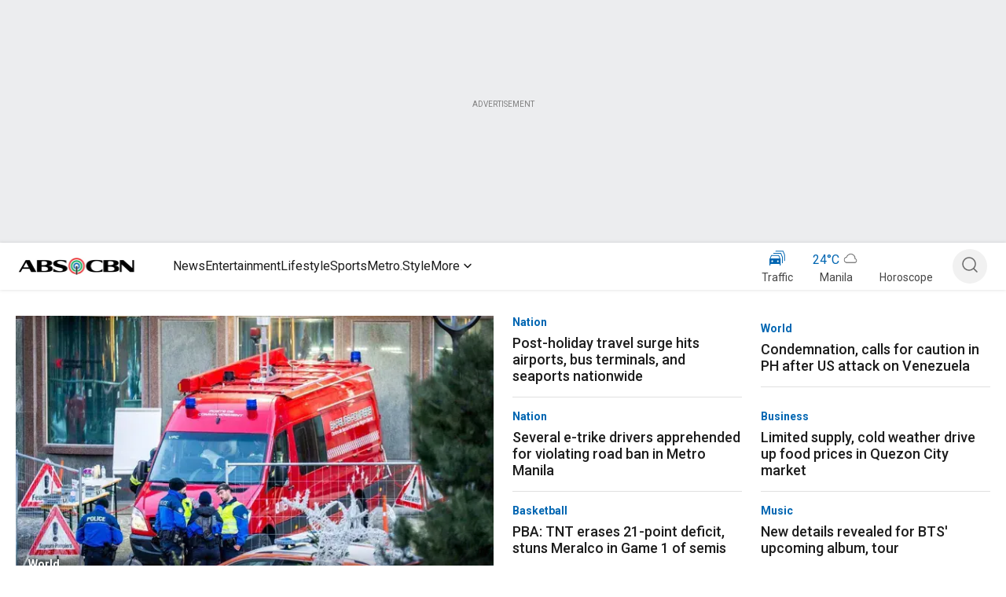

--- FILE ---
content_type: text/html; charset=utf-8
request_url: https://www.abs-cbn.com/overseas/03/26/23/honduras-breaks-diplomatic-ties-with-taiwan
body_size: 33091
content:
<!DOCTYPE html><html><head><meta charSet="utf-8"/><meta name="copyright" content="All rights reserved by ABS-CBN Corporation"/><meta name="sitecode" content="ABS-CBN"/><meta name="environment" content="PROD"/><meta name="content-provider" content="ABS-CBN"/><meta name="robots" content="index, follow"/><meta name="googlebot" content="index"/><meta property="fb:pages" content="27254475167"/><meta property="fb:app_id" content="1710456575844989"/><title>Leading Entertainment and News Network | ABS-CBN</title><meta name="description" content="Explore ABS-CBN&#x27;s official website for the latest news, entertainment and shows. Stay updated with the Philippines&#x27; top media and broadcasting network."/><meta name="article-id"/><meta name="section" content="Homepage"/><meta name="page-template" content="Homepage"/><script type="text/javascript" src="https://www.abs-cbn.com/resources/e55d4f0182480f402aa286220b9a4e474f80016460894"  ></script><script type="application/ld+json">
    {
        "@context": "https://schema.org/",
        "@type": "Organization",
        "name": "ABS-CBN Corporation",
        "url": "https://abs-cbn.com/home",
        "logo": "https://od2-image-api.abs-cbn.com/prod/ABS-CBN_OneDomain_Logo.png",
        "contactPoint": [
            {
                "@type":"ContactPoint",
                "telephone": "(02) 8924 4101",
                "contactType": "technical support",
                "areaServed": "PH",
                "availableLanguage": "en"
            },
            {
                "@type": "ContactPoint",
                "telephone": "",
                "contactType": ""
            }
        ],
        "sameAs": [
            "https://www.facebook.com/ABSCBNnetwork/",
            "https://x.com/ABSCBN",
            "https://ph.linkedin.com/company/abs-cbn",
            "https://www.youtube.com/channel/UC0z1bPpcv7ID_KBZ8HjRpdg"
        ]
    }
    </script><meta name="viewport" content="width=device-width, initial-scale=1.0"/><meta name="author"/><meta itemprop="headline" content="Homepage"/><meta itemprop="thumbnailUrl" content="https://od2-image-api.abs-cbn.com/prod/od2-ogimage.png"/><meta itemprop="url" content="https://www.abs-cbn.com/"/><meta name="ContentLanguage" content="English"/><link rel="canonical" hrefLang="en-ph" href="https://www.abs-cbn.com/"/><link rel="alternate" hrefLang="en-ph" href="https://www.abs-cbn.com/"/><meta property="og:site_name" content="ABS-CBN"/><meta property="og:title" content="SS"/><meta property="og:type" content="Website"/><meta property="og:locale" content="en_US"/><meta property="og:locale:alternate" content="tl_PH"/><meta property="og:image" content="https://od2-image-api.abs-cbn.com/prod/od2-ogimage.png?w=1200&amp;h=800"/><meta property="og:image:width" content="1200"/><meta property="og:image:height" content="800"/><meta property="og:url" content="https://www.abs-cbn.com/"/><meta property="og:site_name" content="ABS-CBN"/><meta property="og:description" content="Explore ABS-CBN&#x27;s official website for the latest news, entertainment and shows. Stay updated with the Philippines&#x27; top media and broadcasting network."/><meta property="twitter:title" content="SS"/><meta property="twitter:description" content="Explore ABS-CBN&#x27;s official website for the latest news, entertainment and shows. Stay updated with the Philippines&#x27; top media and broadcasting network."/><meta property="twitter:card" content="summary_large_image"/><meta name="twitter:site" content="@ABSCBN"/><meta name="twitter:creator" content="@ABSCBN"/><meta property="twitter:image" content="https://od2-image-api.abs-cbn.com/prod/od2-ogimage.png"/><meta property="twitter:image:src" content="https://od2-image-api.abs-cbn.com/prod/od2-ogimage.png"/><meta name="twitter:url" content="https://www.abs-cbn.com/"/><meta name="keywords" content="ABS-CBN"/><meta property="article:published_time"/><meta property="article:modified_time"/><link rel="preload" as="script" href="https://www.abs-cbn.com/resources/e55d4f0182480f402aa286220b9a4e474f80016460894"/><link rel="preload" href="https://od2-image-api.abs-cbn.com/prod/20260104150112/77822f3e907165dd30074974f1bc16423fab9e5fca5464c94a3fc55d23a4f457.png?w=636&amp;h=424" as="image" fetchpriority="high"/><meta name="next-head-count" content="46"/><link rel="preconnect" href="https://www.abs-cbn.com/"/><link rel="preconnect" href="https://od2-image-api.abs-cbn.com/prod"/><link rel="preconnect" href="https://od2-content-api.abs-cbn.com/prod"/><link rel="dns-prefetch"/><link rel="dns-prefetch"/><link rel="dns-prefetch"/><link rel="dns-prefetch" href="https://ads.pubmatic.com"/><link rel="dns-prefetch" href="https://platform.datazoom.io"/><link rel="dns-prefetch" href="https://mb.moatads.com"/><link rel="apple-touch-icon" href="https://od2-image-api.abs-cbn.com/prod/newsfavicon.webp"/><meta name="theme-color" content="#fff"/><link rel="icon" href="https://od2-image-api.abs-cbn.com/prod/newsfavicon.webp"/><link rel="preconnect" href="https://fonts.gstatic.com" crossorigin /><link rel="preload" href="/_next/static/media/47cbc4e2adbc5db9-s.p.woff2" as="font" type="font/woff2" crossorigin="anonymous" data-next-font="size-adjust"/><script id="onetrust-init" data-nscript="beforeInteractive">function OptanonWrapper() { }</script><link rel="preload" href="/_next/static/css/b081f172b2b79247.css" as="style"/><link rel="stylesheet" href="/_next/static/css/b081f172b2b79247.css" data-n-g=""/><link rel="preload" href="/_next/static/css/ae4ed9c503fd1e33.css" as="style"/><link rel="stylesheet" href="/_next/static/css/ae4ed9c503fd1e33.css" data-n-p=""/><link rel="preload" href="/_next/static/css/64e2a4802d9b5190.css" as="style"/><link rel="stylesheet" href="/_next/static/css/64e2a4802d9b5190.css"/><noscript data-n-css=""></noscript><script defer="" nomodule="" src="/_next/static/chunks/polyfills-42372ed130431b0a.js"></script><script src="https://cdn-apac.onetrust.com/consent/0196e7d8-60cc-72ca-bb8c-ad62329cfaf0/OtAutoBlock.js" type="text/javascript" charset="UTF-8" defer="" data-nscript="beforeInteractive"></script><script src="https://cdn-apac.onetrust.com/scripttemplates/otSDKStub.js" type="text/javascript" charset="UTF-8" data-domain-script="0196e7d8-60cc-72ca-bb8c-ad62329cfaf0" defer="" data-nscript="beforeInteractive"></script><script defer="" src="/_next/static/chunks/4681-0be8b8edb686a309.js"></script><script defer="" src="/_next/static/chunks/4645.ccbdb1c074ca71e1.js"></script><script defer="" src="/_next/static/chunks/3613.160a93a1e3dfe0ca.js"></script><script defer="" src="/_next/static/chunks/5898.21b55298e9d95739.js"></script><script defer="" src="/_next/static/chunks/959.3323a0b89b1d7aac.js"></script><script defer="" src="/_next/static/chunks/553.95277f97be5ad146.js"></script><script defer="" src="/_next/static/chunks/4277.adc5b0d5fa4c3e63.js"></script><script defer="" src="/_next/static/chunks/6373.43384f1f3e7f80d1.js"></script><script defer="" src="/_next/static/chunks/4637.ee146eff1669cf16.js"></script><script defer="" src="/_next/static/chunks/5133.b496f015004ed4fb.js"></script><script defer="" src="/_next/static/chunks/1078.97e97eabe9f699c2.js"></script><script defer="" src="/_next/static/chunks/3820.d584820d1fb2cd46.js"></script><script defer="" src="/_next/static/chunks/7174.c37bbfa925efc231.js"></script><script defer="" src="/_next/static/chunks/5153.3c9b935f8675bdf1.js"></script><script defer="" src="/_next/static/chunks/2728.a5874aa5cf5ca4e3.js"></script><script defer="" src="/_next/static/chunks/5860.5d77c23c38edb2b3.js"></script><script defer="" src="/_next/static/chunks/6639.a1cc77911e69ff79.js"></script><script defer="" src="/_next/static/chunks/8773.785a22ec15dee283.js"></script><script defer="" src="/_next/static/chunks/2300.ef879e61f4d589cf.js"></script><script defer="" src="/_next/static/chunks/3375.d194de311b52233b.js"></script><script defer="" src="/_next/static/chunks/770.25e21a9db563fb1d.js"></script><script defer="" src="/_next/static/chunks/1303.3180f38f1a52afab.js"></script><script defer="" src="/_next/static/chunks/2081.b941fbe68e5560f6.js"></script><script defer="" src="/_next/static/chunks/1760.8cb0933c54cd013f.js"></script><script defer="" src="/_next/static/chunks/4902.dc3e8a73d6a7b676.js"></script><script defer="" src="/_next/static/chunks/1058.afd8555db6b0b6a8.js"></script><script src="/_next/static/chunks/webpack-f11cf8f1edc39d7d.js" defer=""></script><script src="/_next/static/chunks/framework-4d3cccd506c9947c.js" defer=""></script><script src="/_next/static/chunks/main-1173a0ab4c7dbc12.js" defer=""></script><script src="/_next/static/chunks/pages/_app-8a8aca5bd46b9ead.js" defer=""></script><script src="/_next/static/chunks/4593-b122ba70c2862955.js" defer=""></script><script src="/_next/static/chunks/4043-af2d39a47c386a3f.js" defer=""></script><script src="/_next/static/chunks/8764-b9c9ce9f977a578f.js" defer=""></script><script src="/_next/static/chunks/7833-ab9cf70a620292b8.js" defer=""></script><script src="/_next/static/chunks/7954-84a7f28d091c2aba.js" defer=""></script><script src="/_next/static/chunks/pages/%5B%5B...parts%5D%5D-55ed3115b2d9bd2f.js" defer=""></script><script src="/_next/static/-emjeovBAYjFCW5e2Zhqv/_buildManifest.js" defer=""></script><script src="/_next/static/-emjeovBAYjFCW5e2Zhqv/_ssgManifest.js" defer=""></script><style id="jss-server-side">.jss2:hover {
  color: rgba(0, 102, 178, 1);
}
.jss3:hover {
  color: #0066B2;
}
.jss1:hover {
  color: rgba(0, 102, 178, 1);
}</style><style data-href="https://fonts.googleapis.com/icon?family=Material+Icons&display=swap">@font-face{font-family:'Material Icons';font-style:normal;font-weight:400;font-display:swap;src:url(https://fonts.gstatic.com/l/font?kit=flUhRq6tzZclQEJ-Vdg-IuiaDsNa&skey=4fbfe4498ec2960a&v=v145) format('woff')}.material-icons{font-family:'Material Icons';font-weight:normal;font-style:normal;font-size:24px;line-height:1;letter-spacing:normal;text-transform:none;display:inline-block;white-space:nowrap;word-wrap:normal;direction:ltr;font-feature-settings:'liga'}@font-face{font-family:'Material Icons';font-style:normal;font-weight:400;font-display:swap;src:url(https://fonts.gstatic.com/s/materialicons/v145/flUhRq6tzZclQEJ-Vdg-IuiaDsNcIhQ8tQ.woff2) format('woff2')}.material-icons{font-family:'Material Icons';font-weight:normal;font-style:normal;font-size:24px;line-height:1;letter-spacing:normal;text-transform:none;display:inline-block;white-space:nowrap;word-wrap:normal;direction:ltr;-webkit-font-feature-settings:'liga';-webkit-font-smoothing:antialiased}</style>
<script>(window.BOOMR_mq=window.BOOMR_mq||[]).push(["addVar",{"rua.upush":"false","rua.cpush":"true","rua.upre":"false","rua.cpre":"true","rua.uprl":"false","rua.cprl":"false","rua.cprf":"false","rua.trans":"SJ-a152db76-34b3-4a54-af08-350f6b3ce0a0","rua.cook":"false","rua.ims":"false","rua.ufprl":"false","rua.cfprl":"true","rua.isuxp":"false","rua.texp":"norulematch","rua.ceh":"false","rua.ueh":"false","rua.ieh.st":"0"}]);</script>
                              <script>!function(a){var e="https://s.go-mpulse.net/boomerang/",t="addEventListener";if("False"=="True")a.BOOMR_config=a.BOOMR_config||{},a.BOOMR_config.PageParams=a.BOOMR_config.PageParams||{},a.BOOMR_config.PageParams.pci=!0,e="https://s2.go-mpulse.net/boomerang/";if(window.BOOMR_API_key="DQXKL-BUAHC-8ELSG-8BFTN-F6LBL",function(){function n(e){a.BOOMR_onload=e&&e.timeStamp||(new Date).getTime()}if(!a.BOOMR||!a.BOOMR.version&&!a.BOOMR.snippetExecuted){a.BOOMR=a.BOOMR||{},a.BOOMR.snippetExecuted=!0;var i,_,o,r=document.createElement("iframe");if(a[t])a[t]("load",n,!1);else if(a.attachEvent)a.attachEvent("onload",n);r.src="javascript:void(0)",r.title="",r.role="presentation",(r.frameElement||r).style.cssText="width:0;height:0;border:0;display:none;",o=document.getElementsByTagName("script")[0],o.parentNode.insertBefore(r,o);try{_=r.contentWindow.document}catch(O){i=document.domain,r.src="javascript:var d=document.open();d.domain='"+i+"';void(0);",_=r.contentWindow.document}_.open()._l=function(){var a=this.createElement("script");if(i)this.domain=i;a.id="boomr-if-as",a.src=e+"DQXKL-BUAHC-8ELSG-8BFTN-F6LBL",BOOMR_lstart=(new Date).getTime(),this.body.appendChild(a)},_.write("<bo"+'dy onload="document._l();">'),_.close()}}(),"".length>0)if(a&&"performance"in a&&a.performance&&"function"==typeof a.performance.setResourceTimingBufferSize)a.performance.setResourceTimingBufferSize();!function(){if(BOOMR=a.BOOMR||{},BOOMR.plugins=BOOMR.plugins||{},!BOOMR.plugins.AK){var e="true"=="true"?1:0,t="",n="cj2msoyxfylsu2k2xfbq-f-199e03f44-clientnsv4-s.akamaihd.net",i="false"=="true"?2:1,_={"ak.v":"39","ak.cp":"1715241","ak.ai":parseInt("1109565",10),"ak.ol":"0","ak.cr":8,"ak.ipv":4,"ak.proto":"h2","ak.rid":"23c45910","ak.r":48707,"ak.a2":e,"ak.m":"dscr","ak.n":"ff","ak.bpcip":"18.116.201.0","ak.cport":52156,"ak.gh":"23.46.51.206","ak.quicv":"","ak.tlsv":"tls1.3","ak.0rtt":"","ak.0rtt.ed":"","ak.csrc":"-","ak.acc":"","ak.t":"1767553347","ak.ak":"hOBiQwZUYzCg5VSAfCLimQ==MzeuVe6m19JSoXfwgrFY9trXCT9XzLz6/m1ysxTZ8iqJiY5kSO5qG3ifknmfOCx3d6giCU199+IQFSsuW3AsU326JJWmxxnYsDT7RO1thugKkzCT+WABmF3ExT0vrGU8XhHLUx/EZw0igd8hdMZHV2O/haJoRjNhTnbGalFY9bo7Gi1l1miRY9gQxZdlDB8t2jeYWFrlJK+5qnuOFy9D0LOuOWB0JbHIUIq/VRSYQZSXy65eag+1+PW7blF8Ow7uTfu+l8cySmzRSeG/mRB8Ca9pIESAHjZlHym5+SNyw4V2l2obvLOr/4bMSMuMVkhFFH+0F+GBFdDP2xHHo629T5P3iXVVvTLqdnN+UZ812lmlNdsARIdXmMHvoReJDxeZYpQJWwtRhtm3WiTXf+GBJMkpGdt5kCN7UkLhJElueCs=","ak.pv":"126","ak.dpoabenc":"","ak.tf":i};if(""!==t)_["ak.ruds"]=t;var o={i:!1,av:function(e){var t="http.initiator";if(e&&(!e[t]||"spa_hard"===e[t]))_["ak.feo"]=void 0!==a.aFeoApplied?1:0,BOOMR.addVar(_)},rv:function(){var a=["ak.bpcip","ak.cport","ak.cr","ak.csrc","ak.gh","ak.ipv","ak.m","ak.n","ak.ol","ak.proto","ak.quicv","ak.tlsv","ak.0rtt","ak.0rtt.ed","ak.r","ak.acc","ak.t","ak.tf"];BOOMR.removeVar(a)}};BOOMR.plugins.AK={akVars:_,akDNSPreFetchDomain:n,init:function(){if(!o.i){var a=BOOMR.subscribe;a("before_beacon",o.av,null,null),a("onbeacon",o.rv,null,null),o.i=!0}return this},is_complete:function(){return!0}}}}()}(window);</script></head><body><div id="__next"><main class="__className_0cb770"><h2 style="display:none">Leading Entertainment and News Network | ABS-CBN</h2><div style="width:100%;height:100%"><div style="width:100%;height:100%;max-width:1296px;margin:0 auto"><style data-emotion="css 1u3t278">.css-1u3t278{box-sizing:border-box;display:-webkit-box;display:-webkit-flex;display:-ms-flexbox;display:flex;-webkit-box-flex-wrap:wrap;-webkit-flex-wrap:wrap;-ms-flex-wrap:wrap;flex-wrap:wrap;width:100%;-webkit-flex-direction:row;-ms-flex-direction:row;flex-direction:row;width:calc(100% + 24px);margin-left:-24px;}.css-1u3t278>.MuiGrid-item{padding-left:24px;}</style><div class="MuiGrid-root MuiGrid-container css-1u3t278"><style data-emotion="css 15j76c0">.css-15j76c0{box-sizing:border-box;margin:0;-webkit-flex-direction:row;-ms-flex-direction:row;flex-direction:row;-webkit-flex-basis:100%;-ms-flex-preferred-size:100%;flex-basis:100%;-webkit-box-flex:0;-webkit-flex-grow:0;-ms-flex-positive:0;flex-grow:0;max-width:100%;}@media (min-width:600px){.css-15j76c0{-webkit-flex-basis:100%;-ms-flex-preferred-size:100%;flex-basis:100%;-webkit-box-flex:0;-webkit-flex-grow:0;-ms-flex-positive:0;flex-grow:0;max-width:100%;}}@media (min-width:900px){.css-15j76c0{-webkit-flex-basis:100%;-ms-flex-preferred-size:100%;flex-basis:100%;-webkit-box-flex:0;-webkit-flex-grow:0;-ms-flex-positive:0;flex-grow:0;max-width:100%;}}@media (min-width:1200px){.css-15j76c0{-webkit-flex-basis:100%;-ms-flex-preferred-size:100%;flex-basis:100%;-webkit-box-flex:0;-webkit-flex-grow:0;-ms-flex-positive:0;flex-grow:0;max-width:100%;}}@media (min-width:1536px){.css-15j76c0{-webkit-flex-basis:100%;-ms-flex-preferred-size:100%;flex-basis:100%;-webkit-box-flex:0;-webkit-flex-grow:0;-ms-flex-positive:0;flex-grow:0;max-width:100%;}}</style><div class="MuiGrid-root MuiGrid-item MuiGrid-grid-xs-12 MuiGrid-grid-md-12 css-15j76c0"><div id="row0-col0"><style data-emotion="css isbt42">.css-isbt42{box-sizing:border-box;display:-webkit-box;display:-webkit-flex;display:-ms-flexbox;display:flex;-webkit-box-flex-wrap:wrap;-webkit-flex-wrap:wrap;-ms-flex-wrap:wrap;flex-wrap:wrap;width:100%;-webkit-flex-direction:row;-ms-flex-direction:row;flex-direction:row;margin-top:-16px;width:calc(100% + 16px);margin-left:-16px;}.css-isbt42>.MuiGrid-item{padding-top:16px;}.css-isbt42>.MuiGrid-item{padding-left:16px;}</style><div class="MuiGrid-root MuiGrid-container MuiGrid-spacing-xs-2 css-isbt42"><div class="MuiGrid-root MuiGrid-item MuiGrid-grid-xs-12 MuiGrid-grid-md-12 css-15j76c0"><div style="@media only screen and (min-width: 0px) and (max-width: 600px):[object Object]" id="div-landingOOP0-0-0" class="imp-adSlot-common imp-adSlot-0"></div></div></div></div></div><div class="MuiGrid-root MuiGrid-item MuiGrid-grid-xs-12 MuiGrid-grid-md-12 css-15j76c0"><div id="row0-col0"><div class="MuiGrid-root MuiGrid-container MuiGrid-spacing-xs-2 css-isbt42"><div class="MuiGrid-root MuiGrid-item MuiGrid-grid-xs-12 MuiGrid-grid-md-12 css-15j76c0"><style data-emotion="css rjsc7f">.css-rjsc7f{height:370px;}@media (min-width:0px){.css-rjsc7f{display:none;margin-bottom:none;}}@media (min-width:900px){.css-rjsc7f{display:block;}}</style><div class="MuiBox-root css-rjsc7f"><div style="display:block"><style data-emotion="css 1jt83j5">.css-1jt83j5{position:relative;width:100vw;margin-left:-50vw;margin-right:-50vw;left:50%;right:50%;}</style><div class="MuiBox-root css-1jt83j5"><div style="width:100%;min-height:309px;z-index:99999999999999999999"><div style="position:relative;left:0;height:250px;right:0;width:100%;transition:all 0.3s ease-in-out;z-index:999"><div style="background-color:#ECEDEF;width:100% !important;height:309px;z-index:99999999999999999999"><div style="margin-top:0px;height:250px;display:flex;justify-content:center;align-items:center"><div style="background-color:#ECEDEF;margin-top:15px"><p style="font-size:10px;color:grey;line-height:15px;text-align:center;margin:0px">ADVERTISEMENT</p></div></div></div></div></div></div><div id="ticker-box" style="left:0;width:100%;margin-left:unset;z-index:9997"><div style="display:block"><div style="display:none;position:relative;isolation:isolate"><style data-emotion="css xtoe1d">.css-xtoe1d{position:absolute;left:50%;top:0;background-color:#1D1D1D;width:100vw;height:100%;margin-left:-50vw;z-index:-1;}</style><div class="MuiBox-root css-xtoe1d"><div style="display:flex"><div style="flex:1;height:35px;width:50vw;background:#0066B2"></div><div style="flex:1;height:15px;background:#1D1D1D"></div></div></div><style data-emotion="css 1ste2d">.css-1ste2d{display:-webkit-box;display:-webkit-flex;display:-ms-flexbox;display:flex;-webkit-box-pack:justify;-webkit-justify-content:space-between;justify-content:space-between;-webkit-align-items:center;-webkit-box-align:center;-ms-flex-align:center;align-items:center;width:100%;z-index:1;}</style><div class="MuiBox-root css-1ste2d"><style data-emotion="css 49sckg">.css-49sckg{display:-webkit-box;display:-webkit-flex;display:-ms-flexbox;display:flex;-webkit-flex:1;-ms-flex:1;flex:1;color:#fff;background-color:#fff;-webkit-flex-direction:row;-ms-flex-direction:row;flex-direction:row;position:relative;}</style><div class="MuiBox-root css-49sckg"><div style="background-color:#1D1D1D;z-index:1;height:35px"><div style="display:flex;position:absolute;align-items:center;justify-content:end;max-width:266px;width:266px;height:35px;background-color:#0066B2;margin-left:-1px;padding-right:2px;flex:none;clip-path:polygon(0px 0px, 100% 0px, calc(100% - 35px) 35px, 0px 35px)"><div style="height:100%;display:flex;align-items:center"><span class="__className_0cb770" style="font-weight:600;line-height:100%;font-size:16px;letter-spacing:0;margin-right:40px;text-transform:uppercase">HEADLINES<!-- -->:</span></div></div></div><div style="display:flex;margin-top:0;flex:1;align-items:center;padding:0;padding-top:0;padding-left:270px;padding-right:0;min-height:35px;background-color:#1D1D1D"></div></div><style data-emotion="css dn62vl">.css-dn62vl{display:none;padding-right:8px;-webkit-align-items:center;-webkit-box-align:center;-ms-flex-align:center;align-items:center;height:19px;}</style><div class="MuiBox-root css-dn62vl"><style data-emotion="css 1nb9mp3">.css-1nb9mp3{text-align:center;-webkit-flex:0 0 auto;-ms-flex:0 0 auto;flex:0 0 auto;font-size:1.5rem;padding:8px;border-radius:50%;overflow:visible;color:rgba(0, 0, 0, 0.54);-webkit-transition:background-color 150ms cubic-bezier(0.4, 0, 0.2, 1) 0ms;transition:background-color 150ms cubic-bezier(0.4, 0, 0.2, 1) 0ms;-webkit-transform:rotate(180deg);-moz-transform:rotate(180deg);-ms-transform:rotate(180deg);transform:rotate(180deg);padding:0px;}.css-1nb9mp3:hover{background-color:rgba(0, 0, 0, 0.04);}@media (hover: none){.css-1nb9mp3:hover{background-color:transparent;}}.css-1nb9mp3.Mui-disabled{background-color:transparent;color:rgba(0, 0, 0, 0.26);}</style><style data-emotion="css vdp7og">.css-vdp7og{display:-webkit-inline-box;display:-webkit-inline-flex;display:-ms-inline-flexbox;display:inline-flex;-webkit-align-items:center;-webkit-box-align:center;-ms-flex-align:center;align-items:center;-webkit-box-pack:center;-ms-flex-pack:center;-webkit-justify-content:center;justify-content:center;position:relative;box-sizing:border-box;-webkit-tap-highlight-color:transparent;background-color:transparent;outline:0;border:0;margin:0;border-radius:0;padding:0;cursor:pointer;-webkit-user-select:none;-moz-user-select:none;-ms-user-select:none;user-select:none;vertical-align:middle;-moz-appearance:none;-webkit-appearance:none;-webkit-text-decoration:none;text-decoration:none;color:inherit;text-align:center;-webkit-flex:0 0 auto;-ms-flex:0 0 auto;flex:0 0 auto;font-size:1.5rem;padding:8px;border-radius:50%;overflow:visible;color:rgba(0, 0, 0, 0.54);-webkit-transition:background-color 150ms cubic-bezier(0.4, 0, 0.2, 1) 0ms;transition:background-color 150ms cubic-bezier(0.4, 0, 0.2, 1) 0ms;-webkit-transform:rotate(180deg);-moz-transform:rotate(180deg);-ms-transform:rotate(180deg);transform:rotate(180deg);padding:0px;}.css-vdp7og::-moz-focus-inner{border-style:none;}.css-vdp7og.Mui-disabled{pointer-events:none;cursor:default;}@media print{.css-vdp7og{-webkit-print-color-adjust:exact;color-adjust:exact;}}.css-vdp7og:hover{background-color:rgba(0, 0, 0, 0.04);}@media (hover: none){.css-vdp7og:hover{background-color:transparent;}}.css-vdp7og.Mui-disabled{background-color:transparent;color:rgba(0, 0, 0, 0.26);}</style><button class="MuiButtonBase-root MuiIconButton-root MuiIconButton-sizeMedium css-vdp7og" tabindex="0" type="button" data-testid="left-arrow"><svg width="20" height="20" viewBox="0 0 32 32" fill="none" xmlns="http://www.w3.org/2000/svg"><path d="M13.3333 22.6668L20 16.0002L13.3333 9.3335" stroke="#fff" stroke-width="2" stroke-linecap="round" stroke-linejoin="round"></path></svg></button><div style="border-right:solid 1px gray;margin-right:4px;user-select:none">|</div><style data-emotion="css 1pl9k4">.css-1pl9k4{text-align:center;-webkit-flex:0 0 auto;-ms-flex:0 0 auto;flex:0 0 auto;font-size:1.5rem;padding:8px;border-radius:50%;overflow:visible;color:rgba(0, 0, 0, 0.54);-webkit-transition:background-color 150ms cubic-bezier(0.4, 0, 0.2, 1) 0ms;transition:background-color 150ms cubic-bezier(0.4, 0, 0.2, 1) 0ms;padding:0px;}.css-1pl9k4:hover{background-color:rgba(0, 0, 0, 0.04);}@media (hover: none){.css-1pl9k4:hover{background-color:transparent;}}.css-1pl9k4.Mui-disabled{background-color:transparent;color:rgba(0, 0, 0, 0.26);}</style><style data-emotion="css 148fdm8">.css-148fdm8{display:-webkit-inline-box;display:-webkit-inline-flex;display:-ms-inline-flexbox;display:inline-flex;-webkit-align-items:center;-webkit-box-align:center;-ms-flex-align:center;align-items:center;-webkit-box-pack:center;-ms-flex-pack:center;-webkit-justify-content:center;justify-content:center;position:relative;box-sizing:border-box;-webkit-tap-highlight-color:transparent;background-color:transparent;outline:0;border:0;margin:0;border-radius:0;padding:0;cursor:pointer;-webkit-user-select:none;-moz-user-select:none;-ms-user-select:none;user-select:none;vertical-align:middle;-moz-appearance:none;-webkit-appearance:none;-webkit-text-decoration:none;text-decoration:none;color:inherit;text-align:center;-webkit-flex:0 0 auto;-ms-flex:0 0 auto;flex:0 0 auto;font-size:1.5rem;padding:8px;border-radius:50%;overflow:visible;color:rgba(0, 0, 0, 0.54);-webkit-transition:background-color 150ms cubic-bezier(0.4, 0, 0.2, 1) 0ms;transition:background-color 150ms cubic-bezier(0.4, 0, 0.2, 1) 0ms;padding:0px;}.css-148fdm8::-moz-focus-inner{border-style:none;}.css-148fdm8.Mui-disabled{pointer-events:none;cursor:default;}@media print{.css-148fdm8{-webkit-print-color-adjust:exact;color-adjust:exact;}}.css-148fdm8:hover{background-color:rgba(0, 0, 0, 0.04);}@media (hover: none){.css-148fdm8:hover{background-color:transparent;}}.css-148fdm8.Mui-disabled{background-color:transparent;color:rgba(0, 0, 0, 0.26);}</style><button class="MuiButtonBase-root MuiIconButton-root MuiIconButton-sizeMedium css-148fdm8" tabindex="0" type="button" data-testid="right-arrow"><svg width="20" height="20" viewBox="0 0 32 32" fill="none" xmlns="http://www.w3.org/2000/svg"><path d="M13.3333 22.6668L20 16.0002L13.3333 9.3335" stroke="#fff" stroke-width="2" stroke-linecap="round" stroke-linejoin="round"></path></svg></button></div></div><style data-emotion="css u6q7sz">.css-u6q7sz{display:-webkit-box;display:-webkit-flex;display:-ms-flexbox;display:flex;position:absolute;left:0;top:0;background-color:#1D1D1D;width:50vw;height:100%;margin-left:-50vw;z-index:-1;}</style><div class="MuiBox-root css-u6q7sz"><div style="flex:1;height:35px;background:#0066B2"></div></div></div><style>
				@keyframes fadeMove {
					0% {
						opacity: 0;
						transform: translateX(50px);
					}
					100% {
						opacity: 1;
						transform: translateX(0);
					}
				}
			</style></div></div><style data-emotion="css wrfzwq">.css-wrfzwq{background:common.white;position:relative;height:60px;display:-webkit-box;display:-webkit-flex;display:-ms-flexbox;display:flex;}</style><div class="MuiBox-root css-wrfzwq"><style data-emotion="css 14q1u7z">.css-14q1u7z{box-sizing:border-box;-webkit-flex-direction:row;-ms-flex-direction:row;flex-direction:row;display:-webkit-box;display:-webkit-flex;display:-ms-flexbox;display:flex;padding:0px,64px,0px,59px;width:100vw;left:50%;right:50%;margin-left:-50vw;margin-right:-50vw;height:60px;position:relative;top:unset;z-index:9999;-webkit-align-items:center;-webkit-box-align:center;-ms-flex-align:center;align-items:center;-webkit-box-pack:center;-ms-flex-pack:center;-webkit-justify-content:center;justify-content:center;box-shadow:0px 0px 4px 0px rgba(104, 104, 104, 0.25);background-color:rgba(255, 255, 255, 1);}</style><div class="MuiGrid-root css-14q1u7z" id="myHeader"><style data-emotion="css 1un1tya">.css-1un1tya{box-sizing:border-box;display:-webkit-box;display:-webkit-flex;display:-ms-flexbox;display:flex;-webkit-box-flex-wrap:wrap;-webkit-flex-wrap:wrap;-ms-flex-wrap:wrap;flex-wrap:wrap;width:100%;-webkit-flex-direction:row;-ms-flex-direction:row;flex-direction:row;max-width:1296px;}</style><div class="MuiGrid-root MuiGrid-container css-1un1tya"><style data-emotion="css yj0oh0">.css-yj0oh0{-webkit-box-pack:center;-ms-flex-pack:center;-webkit-justify-content:center;justify-content:center;display:-webkit-box;display:-webkit-flex;display:-ms-flexbox;display:flex;height:60px;-webkit-align-items:center;-webkit-box-align:center;-ms-flex-align:center;align-items:center;width:196px;}@media (min-width:0px){.css-yj0oh0{margin-right:0px;}}@media (min-width:1200px){.css-yj0oh0{margin-right:24px;}}</style><div class="MuiBox-root css-yj0oh0"><a style="text-decoration:none" href="/"><style data-emotion="css gmuwbf">.css-gmuwbf{display:-webkit-box;display:-webkit-flex;display:-ms-flexbox;display:flex;-webkit-align-items:center;-webkit-box-align:center;-ms-flex-align:center;align-items:center;-webkit-box-pack:center;-ms-flex-pack:center;-webkit-justify-content:center;justify-content:center;}</style><div class="MuiBox-root css-gmuwbf" id="headerLogo" data-testid="one-domain-logo"><img style="height:28px;width:160.16px" src="https://od2-image-api.abs-cbn.com/prod/ABS-CBN_OneDomain_Logo.png" alt="ABS-CBN" loading="lazy"/></div></a></div><style data-emotion="css yb8nba">.css-yb8nba{display:-webkit-box;display:-webkit-flex;display:-ms-flexbox;display:flex;-webkit-align-items:center;-webkit-box-align:center;-ms-flex-align:center;align-items:center;-webkit-box-flex:1;-webkit-flex-grow:1;-ms-flex-positive:1;flex-grow:1;}@media (min-width:0px){.css-yb8nba{gap:12px;}}@media (min-width:1200px){.css-yb8nba{gap:16px;}}</style><div class="MuiBox-root css-yb8nba"><style data-emotion="css 1wmd86v">.css-1wmd86v{height:60px;display:-webkit-box;display:-webkit-flex;display:-ms-flexbox;display:flex;-webkit-align-items:center;-webkit-box-align:center;-ms-flex-align:center;align-items:center;}</style><div class="MuiBox-root css-1wmd86v" style="text-decoration:none;cursor:pointer"><style data-emotion="css 1j2umkc">.css-1j2umkc{margin:0;font-weight:400;font-size:18px;line-height:1.235;margin-bottom:0.35em;color:rgba(29, 29, 29, 1);overflow:visible!important;margin-bottom:0px;position:relative;}@media (max-width:600px){.css-1j2umkc{font-size:24px;}}.css-1j2umkc:hover{color:rgba(0, 102, 178, 1);}</style><h4 class="MuiTypography-root MuiTypography-h4 MuiTypography-gutterBottom css-1j2umkc" id="navlinks-0" style="display:-webkit-box;-webkit-box-orient:vertical;overflow:hidden;text-overflow:ellipsis;-webkit-line-clamp:3;font-size:16px;font-weight:400;line-height:18.75px"><div class="MuiBox-root css-0">News</div></h4></div><div class="MuiBox-root css-1wmd86v" style="text-decoration:none;cursor:pointer"><h4 class="MuiTypography-root MuiTypography-h4 MuiTypography-gutterBottom css-1j2umkc" id="navlinks-1" style="display:-webkit-box;-webkit-box-orient:vertical;overflow:hidden;text-overflow:ellipsis;-webkit-line-clamp:3;font-size:16px;font-weight:400;line-height:18.75px"><div class="MuiBox-root css-0">Entertainment</div></h4></div><div class="MuiBox-root css-1wmd86v" style="text-decoration:none;cursor:pointer"><h4 class="MuiTypography-root MuiTypography-h4 MuiTypography-gutterBottom css-1j2umkc" id="navlinks-2" style="display:-webkit-box;-webkit-box-orient:vertical;overflow:hidden;text-overflow:ellipsis;-webkit-line-clamp:3;font-size:16px;font-weight:400;line-height:18.75px"><div class="MuiBox-root css-0">Lifestyle</div></h4></div><div class="MuiBox-root css-1wmd86v" style="text-decoration:none;cursor:pointer"><h4 class="MuiTypography-root MuiTypography-h4 MuiTypography-gutterBottom css-1j2umkc" id="navlinks-3" style="display:-webkit-box;-webkit-box-orient:vertical;overflow:hidden;text-overflow:ellipsis;-webkit-line-clamp:3;font-size:16px;font-weight:400;line-height:18.75px"><div class="MuiBox-root css-0">Sports</div></h4></div><div class="MuiBox-root css-1wmd86v" style="text-decoration:none;cursor:pointer"><h4 class="MuiTypography-root MuiTypography-h4 MuiTypography-gutterBottom css-1j2umkc" id="navlinks-4" style="display:-webkit-box;-webkit-box-orient:vertical;overflow:hidden;text-overflow:ellipsis;-webkit-line-clamp:3;font-size:16px;font-weight:400;line-height:18.75px"><div class="MuiBox-root css-0">Metro.Style</div></h4></div><div class="MuiBox-root css-1wmd86v" style="text-decoration:none;cursor:pointer"><h4 class="MuiTypography-root MuiTypography-h4 MuiTypography-gutterBottom css-1j2umkc" id="navlinks-5" style="display:-webkit-box;-webkit-box-orient:vertical;overflow:hidden;text-overflow:ellipsis;-webkit-line-clamp:3;font-size:16px;font-weight:400;line-height:18.75px"><div class="MuiBox-root css-0">More<svg width="10" height="7" viewBox="0 0 10 7" fill="none" xmlns="http://www.w3.org/2000/svg" style="margin-left:5px;margin-bottom:2px" styles="[object Object]" color="rgba(29, 29, 29, 1)"><path fill-rule="evenodd" clip-rule="evenodd" d="M9.53033 0.96967C9.82322 1.26256 9.82322 1.73744 9.53033 2.03033L5.53033 6.03033C5.23744 6.32322 4.76256 6.32322 4.46967 6.03033L0.46967 2.03033C0.176777 1.73744 0.176777 1.26256 0.46967 0.96967C0.762563 0.676777 1.23744 0.676777 1.53033 0.96967L5 4.43934L8.46967 0.96967C8.76256 0.676777 9.23744 0.676777 9.53033 0.96967Z" fill="rgba(29, 29, 29, 1)"></path></svg></div></h4></div></div><style data-emotion="css 1fam31b">.css-1fam31b{-webkit-align-items:center;-webkit-box-align:center;-ms-flex-align:center;align-items:center;display:-webkit-box;display:-webkit-flex;display:-ms-flexbox;display:flex;-webkit-box-pack:center;-ms-flex-pack:center;-webkit-justify-content:center;justify-content:center;-webkit-flex-direction:column;-ms-flex-direction:column;flex-direction:column;margin-right:25px;margin-top:4.9px;}</style><div class="MuiBox-root css-1fam31b"><style data-emotion="css 1h3sph9">.css-1h3sph9{-webkit-text-decoration:underline;text-decoration:underline;text-decoration-color:rgba(0, 102, 178, 0.4);-webkit-align-items:center;-webkit-box-align:center;-ms-flex-align:center;align-items:center;display:-webkit-box;display:-webkit-flex;display:-ms-flexbox;display:flex;-webkit-box-pack:center;-ms-flex-pack:center;-webkit-justify-content:center;justify-content:center;-webkit-flex-direction:column;-ms-flex-direction:column;flex-direction:column;}.css-1h3sph9:hover{text-decoration-color:inherit;}</style><style data-emotion="css cj7r2c">.css-cj7r2c{margin:0;color:rgba(0, 102, 178, 1);-webkit-text-decoration:underline;text-decoration:underline;text-decoration-color:rgba(0, 102, 178, 0.4);-webkit-align-items:center;-webkit-box-align:center;-ms-flex-align:center;align-items:center;display:-webkit-box;display:-webkit-flex;display:-ms-flexbox;display:flex;-webkit-box-pack:center;-ms-flex-pack:center;-webkit-justify-content:center;justify-content:center;-webkit-flex-direction:column;-ms-flex-direction:column;flex-direction:column;}.css-cj7r2c:hover{text-decoration-color:inherit;}</style><a class="MuiTypography-root MuiTypography-inherit MuiLink-root MuiLink-underlineAlways css-cj7r2c" style="text-decoration:none" href="/news/weather-traffic"><style data-emotion="css pi0yvt">.css-pi0yvt{height:28px;}</style><div class="MuiBox-root css-pi0yvt"><svg width="24" height="24" viewBox="0 0 24 24" fill="none" xmlns="http://www.w3.org/2000/svg"><path d="M2.5 21.0008C2.37067 21.0008 2.255 20.9498 2.153 20.8478C2.051 20.7458 2 20.6301 2 20.5008V13.0008L3.933 8.42577C4.02367 8.19377 4.16833 8.01043 4.367 7.87577C4.56633 7.7411 4.79033 7.67377 5.039 7.67377H13.269C13.5177 7.67377 13.7447 7.7411 13.95 7.87577C14.1553 8.01043 14.3033 8.19377 14.394 8.42577L16.308 13.0008V20.5008C16.308 20.6301 16.257 20.7458 16.155 20.8478C16.053 20.9498 15.9373 21.0008 15.808 21.0008H15.577C15.435 21.0008 15.316 20.9498 15.22 20.8478C15.1247 20.7458 15.077 20.6301 15.077 20.5008V19.0968H3.231V20.5008C3.231 20.6301 3.18 20.7458 3.078 20.8478C2.976 20.9498 2.86033 21.0008 2.731 21.0008H2.5ZM3.454 12.0208H14.848L13.446 8.67377H4.862L3.454 12.0208ZM5.558 16.6738C5.87133 16.6738 6.13567 16.5698 6.351 16.3618C6.56567 16.1531 6.673 15.8918 6.673 15.5778C6.673 15.2638 6.56567 14.9961 6.351 14.7748C6.13633 14.5534 5.872 14.4428 5.558 14.4428C5.244 14.4428 4.97967 14.5534 4.765 14.7748C4.54967 14.9961 4.442 15.2638 4.442 15.5778C4.442 15.8918 4.54933 16.1531 4.764 16.3618C4.97867 16.5704 5.24333 16.6744 5.558 16.6738ZM12.75 16.6738C13.064 16.6738 13.3283 16.5698 13.543 16.3618C13.7583 16.1531 13.866 15.8918 13.866 15.5778C13.866 15.2638 13.7583 14.9961 13.543 14.7748C13.3277 14.5534 13.0633 14.4428 12.75 14.4428C12.4367 14.4428 12.1723 14.5534 11.957 14.7748C11.7417 14.9961 11.634 15.2638 11.634 15.5778C11.634 15.8918 11.7417 16.1531 11.957 16.3618C12.1723 16.5704 12.4367 16.6744 12.75 16.6738ZM18 18.1538V10.3628L16.136 5.90477H6.656L6.76 5.65677C6.85067 5.42477 6.99867 5.24143 7.204 5.10677C7.40933 4.9721 7.636 4.90477 7.884 4.90477H16C16.2487 4.90477 16.4723 4.9721 16.671 5.10677C16.8697 5.24143 17.0147 5.42477 17.106 5.65677L19 10.1548V17.3848C19 17.5914 18.9233 17.7714 18.77 17.9248C18.6167 18.0781 18.4367 18.1548 18.23 18.1548L18 18.1538ZM20.77 15.3088V7.51677L18.925 3.13577H9.521L9.625 2.88777C9.71633 2.6551 9.86433 2.47177 10.069 2.33777C10.2737 2.20377 10.5007 2.1361 10.75 2.13477H18.789C19.037 2.13477 19.2603 2.20243 19.459 2.33777C19.6583 2.47177 19.8033 2.6551 19.894 2.88777L21.769 7.32777V14.5398C21.769 14.7458 21.6923 14.9254 21.539 15.0788C21.3857 15.2321 21.206 15.3088 21 15.3088H20.77Z" fill="#0066B2"></path></svg></div><style data-emotion="css 1kdaunt">.css-1kdaunt{margin:0;font-weight:400;font-size:18px;line-height:1.235;margin-bottom:0.35em;color:rgba(69, 69, 69, 1);}@media (max-width:600px){.css-1kdaunt{font-size:24px;}}</style><h4 class="MuiTypography-root MuiTypography-h4 MuiTypography-gutterBottom css-1kdaunt" style="display:-webkit-box;-webkit-box-orient:vertical;-webkit-line-clamp:3;overflow:hidden;text-overflow:ellipsis;font-size:14px;font-weight:400;line-height:16.41px">Traffic</h4></a></div><div class="MuiBox-root css-1fam31b"><a class="MuiTypography-root MuiTypography-inherit MuiLink-root MuiLink-underlineAlways css-cj7r2c" style="text-decoration:none" href="/news/weather-traffic"><div class="MuiBox-root css-0"><style data-emotion="css 1qkw5w8">.css-1qkw5w8{margin:0;font-weight:400;font-size:18px;line-height:1.235;color:rgba(0, 102, 178, 1);}@media (max-width:600px){.css-1qkw5w8{font-size:24px;}}</style><h4 class="MuiTypography-root MuiTypography-h4 css-1qkw5w8" style="display:-webkit-box;-webkit-box-orient:vertical;overflow:hidden;text-overflow:ellipsis;-webkit-line-clamp:3;font-size:16px;font-weight:400;line-height:18.75px"><style data-emotion="css 1hjolxu">.css-1hjolxu{display:-webkit-box;display:-webkit-flex;display:-ms-flexbox;display:flex;gap:2px;-webkit-box-pack:center;-ms-flex-pack:center;-webkit-justify-content:center;justify-content:center;-webkit-align-items:center;-webkit-box-align:center;-ms-flex-align:center;align-items:center;height:28px;}</style><div class="MuiBox-root css-1hjolxu"><style data-emotion="css 14gt3bc">.css-14gt3bc{margin-left:2px;}</style><div class="MuiBox-root css-14gt3bc"><img style="height:24px;width:24px" src="https://od2-image-api.abs-cbn.com/prod/Few_Clouds_Day.png" alt="Weather icon" loading="lazy"/></div></div></h4></div><h4 class="MuiTypography-root MuiTypography-h4 MuiTypography-gutterBottom css-1kdaunt" style="display:-webkit-box;-webkit-box-orient:vertical;-webkit-line-clamp:3;overflow:hidden;text-overflow:ellipsis;font-size:14px;font-weight:400;line-height:16.41px">Manila</h4></a></div><div class="MuiBox-root css-1fam31b"><a class="MuiTypography-root MuiTypography-inherit MuiLink-root MuiLink-underlineAlways css-cj7r2c" style="text-decoration:none" href="/horoscope"><div class="MuiBox-root css-14gt3bc"><img class="fade-animation" style="opacity:0;height:24px;width:24px" src="https://od2-image-api.abs-cbn.com/prod/Leo.png" alt="ABS-CBN" loading="lazy"/></div><h4 class="MuiTypography-root MuiTypography-h4 MuiTypography-gutterBottom css-1kdaunt" style="display:-webkit-box;-webkit-box-orient:vertical;-webkit-line-clamp:3;overflow:hidden;text-overflow:ellipsis;font-size:14px;font-weight:400;line-height:16.41px">Horoscope</h4></a></div><style data-emotion="css 3cyd2n">.css-3cyd2n{margin-right:24px;}</style><div class="MuiBox-root css-3cyd2n"><style data-emotion="css wf0u34">.css-wf0u34{display:-webkit-box;display:-webkit-flex;display:-ms-flexbox;display:flex;-webkit-align-items:center;-webkit-box-align:center;-ms-flex-align:center;align-items:center;-webkit-box-pack:center;-ms-flex-pack:center;-webkit-justify-content:center;justify-content:center;height:60px;width:44px;}</style><div class="MuiBox-root css-wf0u34"><style data-emotion="css 1n5twyx">.css-1n5twyx{background-color:rgba(241, 241, 241, 1);border-radius:50%;width:44px;height:44px;display:-webkit-box;display:-webkit-flex;display:-ms-flexbox;display:flex;-webkit-align-items:center;-webkit-box-align:center;-ms-flex-align:center;align-items:center;-webkit-box-pack:center;-ms-flex-pack:center;-webkit-justify-content:center;justify-content:center;}</style><div class="MuiBox-root css-1n5twyx"><style data-emotion="css 1mnrwwd">.css-1mnrwwd{-webkit-text-decoration:underline;text-decoration:underline;text-decoration-color:rgba(0, 102, 178, 0.4);}.css-1mnrwwd:hover{text-decoration-color:inherit;}</style><style data-emotion="css 1apqeia">.css-1apqeia{margin:0;color:rgba(0, 102, 178, 1);-webkit-text-decoration:underline;text-decoration:underline;text-decoration-color:rgba(0, 102, 178, 0.4);}.css-1apqeia:hover{text-decoration-color:inherit;}</style><a class="MuiTypography-root MuiTypography-inherit MuiLink-root MuiLink-underlineAlways css-1apqeia" href="/search" styles="[object Object]"><svg width="24" height="24" viewBox="0 0 24 24" fill="none" xmlns="http://www.w3.org/2000/svg"><path d="M21.0002 21.0002L16.6572 16.6572M16.6572 16.6572C17.4001 15.9143 17.9894 15.0324 18.3914 14.0618C18.7935 13.0911 19.0004 12.0508 19.0004 11.0002C19.0004 9.9496 18.7935 8.90929 18.3914 7.93866C17.9894 6.96803 17.4001 6.08609 16.6572 5.34321C15.9143 4.60032 15.0324 4.01103 14.0618 3.60898C13.0911 3.20693 12.0508 3 11.0002 3C9.9496 3 8.90929 3.20693 7.93866 3.60898C6.96803 4.01103 6.08609 4.60032 5.34321 5.34321C3.84288 6.84354 3 8.87842 3 11.0002C3 13.122 3.84288 15.1569 5.34321 16.6572C6.84354 18.1575 8.87842 19.0004 11.0002 19.0004C13.122 19.0004 15.1569 18.1575 16.6572 16.6572Z" stroke="rgba(104, 104, 104, 1)" stroke-width="1.5" stroke-linecap="round" stroke-linejoin="round"></path></svg></a></div></div></div></div></div></div></div></div><style data-emotion="css d47f85">@media (min-width:0px){.css-d47f85{display:block;}}@media (min-width:900px){.css-d47f85{display:none;}}</style><div class="MuiBox-root css-d47f85"><div style="display:block"><style data-emotion="css sbdtxd">.css-sbdtxd{width:100%;position:fixed;top:0;z-index:99999;-webkit-transition:all 0.3s ease-in;transition:all 0.3s ease-in;height:0px;}</style><div class="MuiBox-root css-sbdtxd" id="myHeader"><style data-emotion="css kv3qz6">.css-kv3qz6{box-sizing:border-box;-webkit-flex-direction:row;-ms-flex-direction:row;flex-direction:row;display:-webkit-box;display:-webkit-flex;display:-ms-flexbox;display:flex;-webkit-box-pack:justify;-webkit-justify-content:space-between;justify-content:space-between;background-color:rgba(255, 255, 255, 1);-webkit-transition:all 0.3s ease-in;transition:all 0.3s ease-in;padding-left:24px;padding-right:24px;box-shadow:0px 0px 4px 0px rgba(104,104,104,0.25);}</style><div class="MuiGrid-root css-kv3qz6"><style data-emotion="css yi9cq4">.css-yi9cq4{box-sizing:border-box;display:-webkit-box;display:-webkit-flex;display:-ms-flexbox;display:flex;-webkit-box-flex-wrap:wrap;-webkit-flex-wrap:wrap;-ms-flex-wrap:wrap;flex-wrap:wrap;width:100%;-webkit-flex-direction:row;-ms-flex-direction:row;flex-direction:row;display:-webkit-box;display:-webkit-flex;display:-ms-flexbox;display:flex;-webkit-align-items:center;-webkit-box-align:center;-ms-flex-align:center;align-items:center;position:relative;z-index:1;-webkit-box-pack:justify;-webkit-justify-content:space-between;justify-content:space-between;}</style><div class="MuiGrid-root MuiGrid-container css-yi9cq4"><style data-emotion="css 18vdd35">.css-18vdd35{box-sizing:border-box;margin:0;-webkit-flex-direction:row;-ms-flex-direction:row;flex-direction:row;display:-webkit-box;display:-webkit-flex;display:-ms-flexbox;display:flex;z-index:999999999;height:64px;-webkit-align-items:center;-webkit-box-align:center;-ms-flex-align:center;align-items:center;}</style><div class="MuiGrid-root MuiGrid-item css-18vdd35" data-testid="burger-icon"><svg width="18" height="12" viewBox="0 0 18 12" fill="none" xmlns="http://www.w3.org/2000/svg"><path d="M0 0H18V2.01562H0V0ZM0 6.98438V5.01562H18V6.98438H0ZM0 12V9.98438H18V12H0Z" fill="rgba(29,29,29,1)"></path></svg></div><div class="MuiGrid-root MuiGrid-item css-18vdd35" data-testid="push"><a style="text-decoration:none" href="/"><div class="MuiBox-root css-gmuwbf" id="headerLogo" data-testid="one-domain-logo"><img style="height:28px;width:160.16px" src="https://od2-image-api.abs-cbn.com/prod/ABS-CBN_OneDomain_Logo.png" alt="ABS-CBN" loading="lazy"/></div></a></div><style data-emotion="css 7nvolm">.css-7nvolm{box-sizing:border-box;margin:0;-webkit-flex-direction:row;-ms-flex-direction:row;flex-direction:row;background-color:rgba(241, 241, 241, 1);border-radius:50%;height:32px;width:32px;display:-webkit-box;display:-webkit-flex;display:-ms-flexbox;display:flex;-webkit-align-items:center;-webkit-box-align:center;-ms-flex-align:center;align-items:center;}</style><div class="MuiGrid-root MuiGrid-item css-7nvolm" data-testid="search-icon"><style data-emotion="css ytumd6">.css-ytumd6{-webkit-text-decoration:none;text-decoration:none;}</style><style data-emotion="css 1se7ccl">.css-1se7ccl{margin:0;color:rgba(0, 102, 178, 1);-webkit-text-decoration:none;text-decoration:none;}</style><a class="MuiTypography-root MuiTypography-inherit MuiLink-root MuiLink-underlineNone css-1se7ccl" href="/search" style="height:32px;width:32px;display:flex;justify-content:center;align-items:center"><svg width="19.2px" height="19.2px" viewBox="0 0 24 24" fill="none" xmlns="http://www.w3.org/2000/svg"><path d="M21.0002 21.0002L16.6572 16.6572M16.6572 16.6572C17.4001 15.9143 17.9894 15.0324 18.3914 14.0618C18.7935 13.0911 19.0004 12.0508 19.0004 11.0002C19.0004 9.9496 18.7935 8.90929 18.3914 7.93866C17.9894 6.96803 17.4001 6.08609 16.6572 5.34321C15.9143 4.60032 15.0324 4.01103 14.0618 3.60898C13.0911 3.20693 12.0508 3 11.0002 3C9.9496 3 8.90929 3.20693 7.93866 3.60898C6.96803 4.01103 6.08609 4.60032 5.34321 5.34321C3.84288 6.84354 3 8.87842 3 11.0002C3 13.122 3.84288 15.1569 5.34321 16.6572C6.84354 18.1575 8.87842 19.0004 11.0002 19.0004C13.122 19.0004 15.1569 18.1575 16.6572 16.6572Z" stroke="rgba(104,104,104,1)" stroke-width="1.5" stroke-linecap="round" stroke-linejoin="round"></path></svg></a></div></div></div></div><div style="position:relative;left:0;width:100%;top:64px;z-index:9997;overflow:hidden"><div style="display:block"><div style="display:none;position:relative;isolation:isolate"><div class="MuiBox-root css-xtoe1d"><div style="display:flex"><div style="flex:1;height:35px;width:50vw;background:#0066B2"></div><div style="flex:1;height:15px;background:#1D1D1D"></div></div></div><div class="MuiBox-root css-1ste2d"><div class="MuiBox-root css-49sckg"><div style="background-color:#1D1D1D;z-index:1;height:35px"><div style="display:flex;position:absolute;align-items:center;justify-content:end;max-width:266px;width:266px;height:35px;background-color:#0066B2;margin-left:-1px;padding-right:2px;flex:none;clip-path:polygon(0px 0px, 100% 0px, calc(100% - 35px) 35px, 0px 35px)"><div style="height:100%;display:flex;align-items:center"><span class="__className_0cb770" style="font-weight:600;line-height:100%;font-size:16px;letter-spacing:0;margin-right:40px;text-transform:uppercase">HEADLINES<!-- -->:</span></div></div></div><div style="display:flex;margin-top:0;flex:1;align-items:center;padding:0;padding-top:0;padding-left:270px;padding-right:0;min-height:35px;background-color:#1D1D1D"></div></div><div class="MuiBox-root css-dn62vl"><button class="MuiButtonBase-root MuiIconButton-root MuiIconButton-sizeMedium css-vdp7og" tabindex="0" type="button" data-testid="left-arrow"><svg width="20" height="20" viewBox="0 0 32 32" fill="none" xmlns="http://www.w3.org/2000/svg"><path d="M13.3333 22.6668L20 16.0002L13.3333 9.3335" stroke="#fff" stroke-width="2" stroke-linecap="round" stroke-linejoin="round"></path></svg></button><div style="border-right:solid 1px gray;margin-right:4px;user-select:none">|</div><button class="MuiButtonBase-root MuiIconButton-root MuiIconButton-sizeMedium css-148fdm8" tabindex="0" type="button" data-testid="right-arrow"><svg width="20" height="20" viewBox="0 0 32 32" fill="none" xmlns="http://www.w3.org/2000/svg"><path d="M13.3333 22.6668L20 16.0002L13.3333 9.3335" stroke="#fff" stroke-width="2" stroke-linecap="round" stroke-linejoin="round"></path></svg></button></div></div><div class="MuiBox-root css-u6q7sz"><div style="flex:1;height:35px;background:#0066B2"></div></div></div><style>
				@keyframes fadeMove {
					0% {
						opacity: 0;
						transform: translateX(50px);
					}
					100% {
						opacity: 1;
						transform: translateX(0);
					}
				}
			</style></div></div><div class="MuiBox-root css-0"><div style="display:block"></div></div></div></div></div><div class="MuiGrid-root MuiGrid-item MuiGrid-grid-xs-12 MuiGrid-grid-md-12 css-15j76c0"><div style="display:block"></div></div></div></div></div><div class="MuiGrid-root MuiGrid-item MuiGrid-grid-xs-12 MuiGrid-grid-md-12 css-15j76c0"><div id="row0-col0"><div class="MuiGrid-root MuiGrid-container MuiGrid-spacing-xs-2 css-isbt42"><div class="MuiGrid-root MuiGrid-item MuiGrid-grid-xs-12 MuiGrid-grid-md-12 css-15j76c0"><style data-emotion="css xpugh5">@media (min-width:0px){.css-xpugh5{height:72px;}}@media (min-width:900px){.css-xpugh5{height:16px;}}</style><div class="MuiBox-root css-xpugh5"></div></div></div></div></div><div class="MuiGrid-root MuiGrid-item MuiGrid-grid-xs-12 MuiGrid-grid-md-12 css-15j76c0"><div id="row0-col0"><div class="MuiGrid-root MuiGrid-container MuiGrid-spacing-xs-2 css-isbt42"><div class="MuiGrid-root MuiGrid-item MuiGrid-grid-xs-12 MuiGrid-grid-md-12 css-15j76c0"></div></div></div></div><div class="MuiGrid-root MuiGrid-item MuiGrid-grid-xs-12 MuiGrid-grid-md-12 css-15j76c0"><div id="row0-col0"><div class="MuiGrid-root MuiGrid-container MuiGrid-spacing-xs-2 css-isbt42"><div class="MuiGrid-root MuiGrid-item MuiGrid-grid-xs-12 MuiGrid-grid-md-12 css-15j76c0"></div></div></div></div><div class="MuiGrid-root MuiGrid-item MuiGrid-grid-xs-12 MuiGrid-grid-md-12 css-15j76c0"><div id="row0-col0"><div class="MuiGrid-root MuiGrid-container MuiGrid-spacing-xs-2 css-isbt42"><div class="MuiGrid-root MuiGrid-item MuiGrid-grid-xs-12 MuiGrid-grid-md-12 css-15j76c0"><div style="display:block"><div class="MuiBox-root css-0" data-testid="Top Stories"><style data-emotion="css 168p3wm">.css-168p3wm{box-sizing:border-box;display:-webkit-box;display:-webkit-flex;display:-ms-flexbox;display:flex;-webkit-box-flex-wrap:wrap;-webkit-flex-wrap:wrap;-ms-flex-wrap:wrap;flex-wrap:wrap;width:100%;-webkit-flex-direction:row;-ms-flex-direction:row;flex-direction:row;margin-top:-24px;width:calc(100% + 24px);margin-left:-24px;}.css-168p3wm>.MuiGrid-item{padding-top:24px;}.css-168p3wm>.MuiGrid-item{padding-left:24px;}@media (min-width:0px){.css-168p3wm{padding-left:24px;padding-right:24px;padding-top:24px;}}@media (min-width:960px){.css-168p3wm{padding-left:0px!important;padding-right:0px!important;padding-top:24px;}}</style><div class="MuiGrid-root MuiGrid-container MuiGrid-spacing-xs-3 css-168p3wm"><style data-emotion="css 8wwik1">.css-8wwik1{box-sizing:border-box;margin:0;-webkit-flex-direction:row;-ms-flex-direction:row;flex-direction:row;-webkit-flex-basis:100%;-ms-flex-preferred-size:100%;flex-basis:100%;-webkit-box-flex:0;-webkit-flex-grow:0;-ms-flex-positive:0;flex-grow:0;max-width:100%;width:100%;}@media (min-width:600px){.css-8wwik1{-webkit-flex-basis:100%;-ms-flex-preferred-size:100%;flex-basis:100%;-webkit-box-flex:0;-webkit-flex-grow:0;-ms-flex-positive:0;flex-grow:0;max-width:100%;}}@media (min-width:960px){.css-8wwik1{-webkit-flex-basis:50%;-ms-flex-preferred-size:50%;flex-basis:50%;-webkit-box-flex:0;-webkit-flex-grow:0;-ms-flex-positive:0;flex-grow:0;max-width:50%;}}@media (min-width:1200px){.css-8wwik1{-webkit-flex-basis:50%;-ms-flex-preferred-size:50%;flex-basis:50%;-webkit-box-flex:0;-webkit-flex-grow:0;-ms-flex-positive:0;flex-grow:0;max-width:50%;}}@media (min-width:1440px){.css-8wwik1{-webkit-flex-basis:50%;-ms-flex-preferred-size:50%;flex-basis:50%;-webkit-box-flex:0;-webkit-flex-grow:0;-ms-flex-positive:0;flex-grow:0;max-width:50%;}}@media (min-width:0px){.css-8wwik1{padding-top:0px!important;}}@media (min-width:960px){.css-8wwik1{padding-top:0px;}}</style><div class="MuiGrid-root MuiGrid-item MuiGrid-grid-xs-12 MuiGrid-grid-sm-12 MuiGrid-grid-md-6 MuiGrid-grid-lg-6 css-8wwik1"><div class="MuiBox-root css-0"><style data-emotion="css 1d3bbye">.css-1d3bbye{box-sizing:border-box;display:-webkit-box;display:-webkit-flex;display:-ms-flexbox;display:flex;-webkit-box-flex-wrap:wrap;-webkit-flex-wrap:wrap;-ms-flex-wrap:wrap;flex-wrap:wrap;width:100%;-webkit-flex-direction:row;-ms-flex-direction:row;flex-direction:row;}</style><div class="MuiGrid-root MuiGrid-container css-1d3bbye"><style data-emotion="css 1o5wxz4">.css-1o5wxz4{box-sizing:border-box;margin:0;-webkit-flex-direction:row;-ms-flex-direction:row;flex-direction:row;width:100%;margin-bottom:8px;}@media (min-width:600px){.css-1o5wxz4{-webkit-flex-basis:100%;-ms-flex-preferred-size:100%;flex-basis:100%;-webkit-box-flex:0;-webkit-flex-grow:0;-ms-flex-positive:0;flex-grow:0;max-width:100%;}}@media (min-width:960px){.css-1o5wxz4{-webkit-flex-basis:100%;-ms-flex-preferred-size:100%;flex-basis:100%;-webkit-box-flex:0;-webkit-flex-grow:0;-ms-flex-positive:0;flex-grow:0;max-width:100%;}}@media (min-width:1200px){.css-1o5wxz4{-webkit-flex-basis:100%;-ms-flex-preferred-size:100%;flex-basis:100%;-webkit-box-flex:0;-webkit-flex-grow:0;-ms-flex-positive:0;flex-grow:0;max-width:100%;}}@media (min-width:1440px){.css-1o5wxz4{-webkit-flex-basis:100%;-ms-flex-preferred-size:100%;flex-basis:100%;-webkit-box-flex:0;-webkit-flex-grow:0;-ms-flex-positive:0;flex-grow:0;max-width:100%;}}@media (min-width:0px){.css-1o5wxz4{max-height:auto;}}@media (min-width:960px){.css-1o5wxz4{max-height:424px;}}</style><div class="MuiGrid-root MuiGrid-item MuiGrid-grid-sm-12 css-1o5wxz4"><a class="MuiTypography-root MuiTypography-inherit MuiLink-root MuiLink-underlineNone css-1se7ccl" href="/news/world/2026/1/4/filipino-teen-caught-in-switzerland-fire-to-be-transferred-to-italy-for-further-treatment-2325"><style data-emotion="css 79elbk">.css-79elbk{position:relative;}</style><div class="MuiBox-root css-79elbk"><div style="position:static;width:100%;aspect-ratio:636 / 424"><img alt="t" fetchpriority="high" loading="eager" width="636" height="424" decoding="async" data-nimg="1" style="color:transparent;width:100%;height:100%;object-fit:cover;max-width:100%" src="https://od2-image-api.abs-cbn.com/prod/20260104150112/77822f3e907165dd30074974f1bc16423fab9e5fca5464c94a3fc55d23a4f457.png?w=636&amp;h=424"/><style data-emotion="css 3hcm5q">.css-3hcm5q{position:absolute;top:50%;left:50%;-webkit-transform:translate(-50%, -50%);-moz-transform:translate(-50%, -50%);-ms-transform:translate(-50%, -50%);transform:translate(-50%, -50%);}</style><div class="MuiBox-root css-3hcm5q"></div></div><style data-emotion="css rhsjfd">.css-rhsjfd{position:absolute;bottom:0;left:0;width:100%;padding:16px;box-sizing:border-box;background:linear-gradient(to top, rgba(29,29,29,1), rgba(29,29,29,0));}</style><div class="MuiBox-root css-rhsjfd"><style data-emotion="css 11nh57j">.css-11nh57j{margin:0;font-weight:400;font-size:18px;line-height:1.235;margin-bottom:0.35em;color:rgba(255, 255, 255, 1);}@media (max-width:600px){.css-11nh57j{font-size:24px;}}</style><h4 class="MuiTypography-root MuiTypography-h4 MuiTypography-gutterBottom css-11nh57j" style="display:-webkit-box;-webkit-box-orient:vertical;-webkit-line-clamp:3;overflow:hidden;text-overflow:ellipsis;font-size:14px;font-weight:600;line-height:16.41px">World</h4><style data-emotion="css 3w5o5w">.css-3w5o5w{margin:0;font-weight:600;font-size:24px;line-height:1.2;margin-bottom:0.35em;color:rgba(255, 255, 255, 1);display:-webkit-box;-webkit-box-orient:vertical;-webkit-line-clamp:3;overflow:hidden;text-overflow:ellipsis;font-size:20px;font-weight:600;line-height:23.44px;padding-bottom:0.14em;}@media (max-width:600px){.css-3w5o5w{font-size:20px;font-weight:600;}}</style><h2 class="MuiTypography-root MuiTypography-h2 MuiTypography-gutterBottom __className_298517 css-3w5o5w">Filipino teen caught in Switzerland fire to be transferred to Italy for further treatment</h2></div></div></a></div></div></div></div><style data-emotion="css efkvs6">.css-efkvs6{box-sizing:border-box;margin:0;-webkit-flex-direction:row;-ms-flex-direction:row;flex-direction:row;-webkit-flex-basis:100%;-ms-flex-preferred-size:100%;flex-basis:100%;-webkit-box-flex:0;-webkit-flex-grow:0;-ms-flex-positive:0;flex-grow:0;max-width:100%;}@media (min-width:600px){.css-efkvs6{-webkit-flex-basis:100%;-ms-flex-preferred-size:100%;flex-basis:100%;-webkit-box-flex:0;-webkit-flex-grow:0;-ms-flex-positive:0;flex-grow:0;max-width:100%;}}@media (min-width:960px){.css-efkvs6{-webkit-flex-basis:50%;-ms-flex-preferred-size:50%;flex-basis:50%;-webkit-box-flex:0;-webkit-flex-grow:0;-ms-flex-positive:0;flex-grow:0;max-width:50%;}}@media (min-width:1200px){.css-efkvs6{-webkit-flex-basis:50%;-ms-flex-preferred-size:50%;flex-basis:50%;-webkit-box-flex:0;-webkit-flex-grow:0;-ms-flex-positive:0;flex-grow:0;max-width:50%;}}@media (min-width:1440px){.css-efkvs6{-webkit-flex-basis:50%;-ms-flex-preferred-size:50%;flex-basis:50%;-webkit-box-flex:0;-webkit-flex-grow:0;-ms-flex-positive:0;flex-grow:0;max-width:50%;}}@media (min-width:960px){.css-efkvs6{width:100%;}}</style><div class="MuiGrid-root MuiGrid-item MuiGrid-grid-xs-12 MuiGrid-grid-sm-12 MuiGrid-grid-md-6 MuiGrid-grid-lg-6 css-efkvs6"><style data-emotion="css 1h77wgb">.css-1h77wgb{box-sizing:border-box;display:-webkit-box;display:-webkit-flex;display:-ms-flexbox;display:flex;-webkit-box-flex-wrap:wrap;-webkit-flex-wrap:wrap;-ms-flex-wrap:wrap;flex-wrap:wrap;width:100%;-webkit-flex-direction:row;-ms-flex-direction:row;flex-direction:row;margin-top:-24px;width:calc(100% + 24px);margin-left:-24px;}.css-1h77wgb>.MuiGrid-item{padding-top:24px;}.css-1h77wgb>.MuiGrid-item{padding-left:24px;}</style><div class="MuiGrid-root MuiGrid-container MuiGrid-spacing-xs-3 css-1h77wgb"><style data-emotion="css fzcokj">.css-fzcokj{box-sizing:border-box;margin:0;-webkit-flex-direction:row;-ms-flex-direction:row;flex-direction:row;-webkit-flex-basis:100%;-ms-flex-preferred-size:100%;flex-basis:100%;-webkit-box-flex:0;-webkit-flex-grow:0;-ms-flex-positive:0;flex-grow:0;max-width:100%;}@media (min-width:600px){.css-fzcokj{-webkit-flex-basis:100%;-ms-flex-preferred-size:100%;flex-basis:100%;-webkit-box-flex:0;-webkit-flex-grow:0;-ms-flex-positive:0;flex-grow:0;max-width:100%;}}@media (min-width:960px){.css-fzcokj{-webkit-flex-basis:50%;-ms-flex-preferred-size:50%;flex-basis:50%;-webkit-box-flex:0;-webkit-flex-grow:0;-ms-flex-positive:0;flex-grow:0;max-width:50%;}}@media (min-width:1200px){.css-fzcokj{-webkit-flex-basis:50%;-ms-flex-preferred-size:50%;flex-basis:50%;-webkit-box-flex:0;-webkit-flex-grow:0;-ms-flex-positive:0;flex-grow:0;max-width:50%;}}@media (min-width:1440px){.css-fzcokj{-webkit-flex-basis:50%;-ms-flex-preferred-size:50%;flex-basis:50%;-webkit-box-flex:0;-webkit-flex-grow:0;-ms-flex-positive:0;flex-grow:0;max-width:50%;}}@media (min-width:0px){.css-fzcokj{padding-top:0px!important;}}</style><div class="MuiGrid-root MuiGrid-item MuiGrid-grid-xs-12 MuiGrid-grid-md-6 css-fzcokj"><div class="MuiBox-root css-0"><div class="MuiGrid-root MuiGrid-container css-1d3bbye"><style data-emotion="css 102xcgl">.css-102xcgl{box-sizing:border-box;margin:0;-webkit-flex-direction:row;-ms-flex-direction:row;flex-direction:row;display:-webkit-box;display:-webkit-flex;display:-ms-flexbox;display:flex;-webkit-flex-direction:row;-ms-flex-direction:row;flex-direction:row;}@media (min-width:600px){.css-102xcgl{-webkit-flex-basis:100%;-ms-flex-preferred-size:100%;flex-basis:100%;-webkit-box-flex:0;-webkit-flex-grow:0;-ms-flex-positive:0;flex-grow:0;max-width:100%;}}@media (min-width:960px){.css-102xcgl{-webkit-flex-basis:100%;-ms-flex-preferred-size:100%;flex-basis:100%;-webkit-box-flex:0;-webkit-flex-grow:0;-ms-flex-positive:0;flex-grow:0;max-width:100%;}}@media (min-width:1200px){.css-102xcgl{-webkit-flex-basis:100%;-ms-flex-preferred-size:100%;flex-basis:100%;-webkit-box-flex:0;-webkit-flex-grow:0;-ms-flex-positive:0;flex-grow:0;max-width:100%;}}@media (min-width:1440px){.css-102xcgl{-webkit-flex-basis:100%;-ms-flex-preferred-size:100%;flex-basis:100%;-webkit-box-flex:0;-webkit-flex-grow:0;-ms-flex-positive:0;flex-grow:0;max-width:100%;}}</style><div class="MuiGrid-root MuiGrid-item MuiGrid-grid-sm-12 css-102xcgl"><div class="MuiBox-root css-0"><a class="MuiTypography-root MuiTypography-inherit MuiLink-root MuiLink-underlineNone css-1se7ccl" href="/news/nation/2026/1/4/post-holiday-travel-surge-hits-airports-bus-terminals-and-seaports-nationwide-2159"><div class="MuiBox-root css-0"><style data-emotion="css osfec9">.css-osfec9{margin:0;font-weight:400;font-size:18px;line-height:1.235;margin-bottom:0.35em;color:rgba(0, 102, 178, 1);margin:0px;padding-top:0px;}@media (max-width:600px){.css-osfec9{font-size:24px;}}</style><h4 class="MuiTypography-root MuiTypography-h4 MuiTypography-gutterBottom css-osfec9" style="display:-webkit-box;-webkit-box-orient:vertical;-webkit-line-clamp:3;overflow:hidden;text-overflow:ellipsis;font-size:14px;font-weight:600;line-height:16.41px">Nation</h4><style data-emotion="css 1f1v7aq">.css-1f1v7aq{margin:0;font-weight:400;font-size:24px;line-height:1.167;margin-bottom:0.35em;color:rgba(29, 29, 29, 1);margin:0px;padding-top:8px;}@media (max-width:600px){.css-1f1v7aq{font-size:20px;font-weight:700;}}</style><h3 class="MuiTypography-root MuiTypography-h3 MuiTypography-gutterBottom jss2 css-1f1v7aq" style="display:-webkit-box;-webkit-box-orient:vertical;-webkit-line-clamp:3;overflow:hidden;text-overflow:ellipsis;font-size:18px;font-weight:500;line-height:21.09px"><div class="MuiBox-root css-0"><span style="vertical-align:text-top;display:inline-block"></span>Post-holiday travel surge hits airports, bus terminals, and seaports nationwide</div></h3><style data-emotion="css y4tl5f">.css-y4tl5f{display:-webkit-box;display:-webkit-flex;display:-ms-flexbox;display:flex;gap:0px;}</style><div class="MuiBox-root css-y4tl5f"></div></div></a></div></div></div><style data-emotion="css hwd3ni">.css-hwd3ni{margin:0;-webkit-flex-shrink:0;-ms-flex-negative:0;flex-shrink:0;border-width:0;border-style:solid;border-color:rgba(0, 0, 0, 0.12);border-bottom-width:thin;color:rgba(29, 29, 29, 1);margin:16px 0 8px 0;}</style><hr class="MuiDivider-root MuiDivider-fullWidth css-hwd3ni"/></div></div><div class="MuiGrid-root MuiGrid-item MuiGrid-grid-xs-12 MuiGrid-grid-md-6 css-fzcokj"><div class="MuiBox-root css-0"><div class="MuiGrid-root MuiGrid-container css-1d3bbye"><div class="MuiGrid-root MuiGrid-item MuiGrid-grid-sm-12 css-102xcgl"><div class="MuiBox-root css-0"><a class="MuiTypography-root MuiTypography-inherit MuiLink-root MuiLink-underlineNone css-1se7ccl" href="/news/world/2026/1/4/philippines-calls-for-restraint-after-us-air-strikes-operation-in-venezuela-1013"><div class="MuiBox-root css-0"><style data-emotion="css 1hni3pd">.css-1hni3pd{margin:0;font-weight:400;font-size:18px;line-height:1.235;margin-bottom:0.35em;color:rgba(0, 102, 178, 1);margin:0px;padding-top:8px;}@media (max-width:600px){.css-1hni3pd{font-size:24px;}}</style><h4 class="MuiTypography-root MuiTypography-h4 MuiTypography-gutterBottom css-1hni3pd" style="display:-webkit-box;-webkit-box-orient:vertical;-webkit-line-clamp:3;overflow:hidden;text-overflow:ellipsis;font-size:14px;font-weight:600;line-height:16.41px">World</h4><h3 class="MuiTypography-root MuiTypography-h3 MuiTypography-gutterBottom jss2 css-1f1v7aq" style="display:-webkit-box;-webkit-box-orient:vertical;-webkit-line-clamp:3;overflow:hidden;text-overflow:ellipsis;font-size:18px;font-weight:500;line-height:21.09px"><div class="MuiBox-root css-0"><span style="vertical-align:text-top;display:inline-block"></span>Condemnation, calls for caution in PH after US attack on Venezuela</div></h3><div class="MuiBox-root css-y4tl5f"></div></div></a></div></div></div><hr class="MuiDivider-root MuiDivider-fullWidth css-hwd3ni"/></div></div><div class="MuiGrid-root MuiGrid-item MuiGrid-grid-xs-12 MuiGrid-grid-md-6 css-fzcokj"><div class="MuiBox-root css-0"><div class="MuiGrid-root MuiGrid-container css-1d3bbye"><div class="MuiGrid-root MuiGrid-item MuiGrid-grid-sm-12 css-102xcgl"><div class="MuiBox-root css-0"><a class="MuiTypography-root MuiTypography-inherit MuiLink-root MuiLink-underlineNone css-1se7ccl" href="/news/nation/2026/1/4/several-e-trike-drivers-apprehended-for-violating-road-ban-in-metro-manila-1857"><div class="MuiBox-root css-0"><h4 class="MuiTypography-root MuiTypography-h4 MuiTypography-gutterBottom css-1hni3pd" style="display:-webkit-box;-webkit-box-orient:vertical;-webkit-line-clamp:3;overflow:hidden;text-overflow:ellipsis;font-size:14px;font-weight:600;line-height:16.41px">Nation</h4><h3 class="MuiTypography-root MuiTypography-h3 MuiTypography-gutterBottom jss2 css-1f1v7aq" style="display:-webkit-box;-webkit-box-orient:vertical;-webkit-line-clamp:3;overflow:hidden;text-overflow:ellipsis;font-size:18px;font-weight:500;line-height:21.09px"><div class="MuiBox-root css-0"><span style="vertical-align:text-top;display:inline-block"></span>Several e-trike drivers apprehended for violating road ban in Metro Manila </div></h3><div class="MuiBox-root css-y4tl5f"></div></div></a></div></div></div><hr class="MuiDivider-root MuiDivider-fullWidth css-hwd3ni"/></div></div><div class="MuiGrid-root MuiGrid-item MuiGrid-grid-xs-12 MuiGrid-grid-md-6 css-fzcokj"><div class="MuiBox-root css-0"><div class="MuiGrid-root MuiGrid-container css-1d3bbye"><div class="MuiGrid-root MuiGrid-item MuiGrid-grid-sm-12 css-102xcgl"><div class="MuiBox-root css-0"><a class="MuiTypography-root MuiTypography-inherit MuiLink-root MuiLink-underlineNone css-1se7ccl" href="/news/business/2026/1/4/limited-supply-cold-weather-drive-up-food-prices-in-quezon-city-market-0944"><div class="MuiBox-root css-0"><h4 class="MuiTypography-root MuiTypography-h4 MuiTypography-gutterBottom css-1hni3pd" style="display:-webkit-box;-webkit-box-orient:vertical;-webkit-line-clamp:3;overflow:hidden;text-overflow:ellipsis;font-size:14px;font-weight:600;line-height:16.41px">Business</h4><h3 class="MuiTypography-root MuiTypography-h3 MuiTypography-gutterBottom jss2 css-1f1v7aq" style="display:-webkit-box;-webkit-box-orient:vertical;-webkit-line-clamp:3;overflow:hidden;text-overflow:ellipsis;font-size:18px;font-weight:500;line-height:21.09px"><div class="MuiBox-root css-0"><span style="vertical-align:text-top;display:inline-block"></span>Limited supply, cold weather drive up food prices in Quezon City market</div></h3><div class="MuiBox-root css-y4tl5f"></div></div></a></div></div></div><hr class="MuiDivider-root MuiDivider-fullWidth css-hwd3ni"/></div></div><div class="MuiGrid-root MuiGrid-item MuiGrid-grid-xs-12 MuiGrid-grid-md-6 css-fzcokj"><div class="MuiBox-root css-0"><div class="MuiGrid-root MuiGrid-container css-1d3bbye"><div class="MuiGrid-root MuiGrid-item MuiGrid-grid-sm-12 css-102xcgl"><div class="MuiBox-root css-0"><a class="MuiTypography-root MuiTypography-inherit MuiLink-root MuiLink-underlineNone css-1se7ccl" href="/sports/basketball/2026/1/4/pba-tnt-erases-21-point-deficit-stuns-meralco-in-game-1-of-semis-1942"><div class="MuiBox-root css-0"><h4 class="MuiTypography-root MuiTypography-h4 MuiTypography-gutterBottom css-1hni3pd" style="display:-webkit-box;-webkit-box-orient:vertical;-webkit-line-clamp:3;overflow:hidden;text-overflow:ellipsis;font-size:14px;font-weight:600;line-height:16.41px">Basketball</h4><h3 class="MuiTypography-root MuiTypography-h3 MuiTypography-gutterBottom jss2 css-1f1v7aq" style="display:-webkit-box;-webkit-box-orient:vertical;-webkit-line-clamp:3;overflow:hidden;text-overflow:ellipsis;font-size:18px;font-weight:500;line-height:21.09px"><div class="MuiBox-root css-0"><span style="vertical-align:text-top;display:inline-block"></span>PBA: TNT erases 21-point deficit, stuns Meralco in Game 1 of semis</div></h3><div class="MuiBox-root css-y4tl5f"></div></div></a></div></div></div><hr class="MuiDivider-root MuiDivider-fullWidth css-hwd3ni"/></div></div><div class="MuiGrid-root MuiGrid-item MuiGrid-grid-xs-12 MuiGrid-grid-md-6 css-fzcokj"><div class="MuiBox-root css-0"><div class="MuiGrid-root MuiGrid-container css-1d3bbye"><div class="MuiGrid-root MuiGrid-item MuiGrid-grid-sm-12 css-102xcgl"><div class="MuiBox-root css-0"><a class="MuiTypography-root MuiTypography-inherit MuiLink-root MuiLink-underlineNone css-1se7ccl" href="/entertainment/showbiz/music/2026/1/5/new-details-revealed-for-bts-upcoming-album-tour-0005"><div class="MuiBox-root css-0"><h4 class="MuiTypography-root MuiTypography-h4 MuiTypography-gutterBottom css-1hni3pd" style="display:-webkit-box;-webkit-box-orient:vertical;-webkit-line-clamp:3;overflow:hidden;text-overflow:ellipsis;font-size:14px;font-weight:600;line-height:16.41px">Music</h4><h3 class="MuiTypography-root MuiTypography-h3 MuiTypography-gutterBottom jss2 css-1f1v7aq" style="display:-webkit-box;-webkit-box-orient:vertical;-webkit-line-clamp:3;overflow:hidden;text-overflow:ellipsis;font-size:18px;font-weight:500;line-height:21.09px"><div class="MuiBox-root css-0"><span style="vertical-align:text-top;display:inline-block"></span>New details revealed for BTS&#x27; upcoming album, tour</div></h3><div class="MuiBox-root css-y4tl5f"></div></div></a></div></div></div><hr class="MuiDivider-root MuiDivider-fullWidth css-hwd3ni"/></div></div><div class="MuiGrid-root MuiGrid-item MuiGrid-grid-xs-12 MuiGrid-grid-md-6 css-fzcokj"><div class="MuiBox-root css-0"><div class="MuiGrid-root MuiGrid-container css-1d3bbye"><div class="MuiGrid-root MuiGrid-item MuiGrid-grid-sm-12 css-102xcgl"><div class="MuiBox-root css-0"><a class="MuiTypography-root MuiTypography-inherit MuiLink-root MuiLink-underlineNone css-1se7ccl" href="/sports/othersports/2026/1/4/tennis-eala-teams-up-iva-jovic-to-play-williams-svitolina-in-doubles-1938"><div class="MuiBox-root css-0"><h4 class="MuiTypography-root MuiTypography-h4 MuiTypography-gutterBottom css-1hni3pd" style="display:-webkit-box;-webkit-box-orient:vertical;-webkit-line-clamp:3;overflow:hidden;text-overflow:ellipsis;font-size:14px;font-weight:600;line-height:16.41px">Sports</h4><h3 class="MuiTypography-root MuiTypography-h3 MuiTypography-gutterBottom jss2 css-1f1v7aq" style="display:-webkit-box;-webkit-box-orient:vertical;-webkit-line-clamp:3;overflow:hidden;text-overflow:ellipsis;font-size:18px;font-weight:500;line-height:21.09px"><div class="MuiBox-root css-0"><span style="vertical-align:text-top;display:inline-block"></span>Tennis: Eala teams up Iva Jovic, to play Williams, Svitolina in doubles</div></h3><div class="MuiBox-root css-y4tl5f"></div></div></a></div></div></div><hr class="MuiDivider-root MuiDivider-fullWidth css-hwd3ni"/></div></div><div class="MuiGrid-root MuiGrid-item MuiGrid-grid-xs-12 MuiGrid-grid-md-6 css-fzcokj"><div class="MuiBox-root css-0"><div class="MuiGrid-root MuiGrid-container css-1d3bbye"><div class="MuiGrid-root MuiGrid-item MuiGrid-grid-sm-12 css-102xcgl"><div class="MuiBox-root css-0"><a class="MuiTypography-root MuiTypography-inherit MuiLink-root MuiLink-underlineNone css-1se7ccl" href="/lifestyle/people-culture-events/2026/1/4/-sine-sampaloc-in-quezon-province-nourishes-local-film-culture-1233"><div class="MuiBox-root css-0"><h4 class="MuiTypography-root MuiTypography-h4 MuiTypography-gutterBottom css-1hni3pd" style="display:-webkit-box;-webkit-box-orient:vertical;-webkit-line-clamp:3;overflow:hidden;text-overflow:ellipsis;font-size:14px;font-weight:600;line-height:16.41px">People, Culture, and Events</h4><h3 class="MuiTypography-root MuiTypography-h3 MuiTypography-gutterBottom jss2 css-1f1v7aq" style="display:-webkit-box;-webkit-box-orient:vertical;-webkit-line-clamp:3;overflow:hidden;text-overflow:ellipsis;font-size:18px;font-weight:500;line-height:21.09px"><div class="MuiBox-root css-0"><span style="vertical-align:text-top;display:inline-block"></span>‘Sine Sampaloc’ in Quezon province nourishes local film culture</div></h3><div class="MuiBox-root css-y4tl5f"></div></div></a></div></div></div></div></div></div></div></div></div></div></div></div></div></div><div class="MuiGrid-root MuiGrid-item MuiGrid-grid-xs-12 MuiGrid-grid-md-12 css-15j76c0"><div id="row0-col0"><div class="MuiGrid-root MuiGrid-container MuiGrid-spacing-xs-2 css-isbt42"></div></div></div><div class="MuiGrid-root MuiGrid-item MuiGrid-grid-xs-12 MuiGrid-grid-md-12 css-15j76c0"><div id="row0-col0"><div class="MuiGrid-root MuiGrid-container MuiGrid-spacing-xs-2 css-isbt42"></div></div></div><div class="MuiGrid-root MuiGrid-item MuiGrid-grid-xs-12 MuiGrid-grid-md-12 css-15j76c0"><div id="row0-col0"><div class="MuiGrid-root MuiGrid-container MuiGrid-spacing-xs-2 css-isbt42"><div class="MuiGrid-root MuiGrid-item MuiGrid-grid-xs-12 MuiGrid-grid-md-12 css-15j76c0"><div><style data-emotion="css 1phy807">.css-1phy807{padding-top:24px;padding-bottom:24px;}</style><div class="MuiBox-root css-1phy807"><style data-emotion="css 10ubb0s">.css-10ubb0s{gap:16px;}@media (min-width:0px){.css-10ubb0s{display:-webkit-box;display:-webkit-flex;display:-ms-flexbox;display:flex;overflow-x:auto;scrollbar-width:none;}}@media (min-width:600px){.css-10ubb0s{display:-webkit-box;display:-webkit-flex;display:-ms-flexbox;display:flex;overflow-x:auto;scrollbar-width:none;}}@media (min-width:900px){.css-10ubb0s{display:block;overflow-x:visible;scrollbar-width:auto;}}@media (min-width:0px){.css-10ubb0s::-webkit-scrollbar{display:none;}}@media (min-width:600px){.css-10ubb0s::-webkit-scrollbar{display:none;}}@media (min-width:900px){.css-10ubb0s::-webkit-scrollbar{display:block;}}</style><div class="MuiBox-root css-10ubb0s"><style data-emotion="css 2ofqek">.css-2ofqek{box-sizing:border-box;display:-webkit-box;display:-webkit-flex;display:-ms-flexbox;display:flex;-webkit-box-flex-wrap:wrap;-webkit-flex-wrap:wrap;-ms-flex-wrap:wrap;flex-wrap:wrap;width:100%;-webkit-flex-direction:row;-ms-flex-direction:row;flex-direction:row;}@media (min-width:0px){.css-2ofqek{margin-top:-16px;}.css-2ofqek>.MuiGrid-item{padding-top:16px;}}@media (min-width:600px){.css-2ofqek{margin-top:-16px;}.css-2ofqek>.MuiGrid-item{padding-top:16px;}}@media (min-width:900px){.css-2ofqek{margin-top:-24px;}.css-2ofqek>.MuiGrid-item{padding-top:24px;}}@media (min-width:0px){.css-2ofqek{width:calc(100% + 16px);margin-left:-16px;}.css-2ofqek>.MuiGrid-item{padding-left:16px;}}@media (min-width:600px){.css-2ofqek{width:calc(100% + 16px);margin-left:-16px;}.css-2ofqek>.MuiGrid-item{padding-left:16px;}}@media (min-width:900px){.css-2ofqek{width:calc(100% + 24px);margin-left:-24px;}.css-2ofqek>.MuiGrid-item{padding-left:24px;}}@media (min-width:0px){.css-2ofqek{padding-left:0px;padding-right:0px;display:none;}}@media (min-width:600px){.css-2ofqek{padding-left:0px;padding-right:0px;display:none;}}@media (min-width:900px){.css-2ofqek{padding-left:0px;padding-right:0px;display:-webkit-box;display:-webkit-flex;display:-ms-flexbox;display:flex;}}</style><div class="MuiGrid-root MuiGrid-container MuiGrid-spacing-xs-2 MuiGrid-spacing-sm-2 MuiGrid-spacing-md-3 css-2ofqek"><style data-emotion="css 1ha4th6">.css-1ha4th6{box-sizing:border-box;margin:0;-webkit-flex-direction:row;-ms-flex-direction:row;flex-direction:row;-webkit-flex-basis:100%;-ms-flex-preferred-size:100%;flex-basis:100%;-webkit-box-flex:0;-webkit-flex-grow:0;-ms-flex-positive:0;flex-grow:0;max-width:100%;}@media (min-width:600px){.css-1ha4th6{-webkit-flex-basis:100%;-ms-flex-preferred-size:100%;flex-basis:100%;-webkit-box-flex:0;-webkit-flex-grow:0;-ms-flex-positive:0;flex-grow:0;max-width:100%;}}@media (min-width:900px){.css-1ha4th6{-webkit-flex-basis:25%;-ms-flex-preferred-size:25%;flex-basis:25%;-webkit-box-flex:0;-webkit-flex-grow:0;-ms-flex-positive:0;flex-grow:0;max-width:25%;}}@media (min-width:1200px){.css-1ha4th6{-webkit-flex-basis:25%;-ms-flex-preferred-size:25%;flex-basis:25%;-webkit-box-flex:0;-webkit-flex-grow:0;-ms-flex-positive:0;flex-grow:0;max-width:25%;}}@media (min-width:1536px){.css-1ha4th6{-webkit-flex-basis:25%;-ms-flex-preferred-size:25%;flex-basis:25%;-webkit-box-flex:0;-webkit-flex-grow:0;-ms-flex-positive:0;flex-grow:0;max-width:25%;}}</style><div class="MuiGrid-root MuiGrid-item MuiGrid-grid-xs-12 MuiGrid-grid-sm-12 MuiGrid-grid-md-3 css-1ha4th6"><style data-emotion="css 3q7p9j">@media (min-width:0px){.css-3q7p9j{-webkit-flex:0 0 280px;-ms-flex:0 0 280px;flex:0 0 280px;margin-right:16px;width:280px;}}@media (min-width:600px){.css-3q7p9j{-webkit-flex:0 0 280px;-ms-flex:0 0 280px;flex:0 0 280px;margin-right:16px;width:280px;}}@media (min-width:900px){.css-3q7p9j{margin-right:0px;width:100%;}}</style><div class="MuiBox-root css-3q7p9j"><style data-emotion="css io3oo6 animation-wiooy9">.css-io3oo6{display:block;background-color:rgba(0, 0, 0, 0.11);height:1.2em;position:relative;overflow:hidden;-webkit-mask-image:-webkit-radial-gradient(white, black);width:100%;}.css-io3oo6::after{-webkit-animation:animation-wiooy9 1.6s linear 0.5s infinite;animation:animation-wiooy9 1.6s linear 0.5s infinite;background:linear-gradient(90deg, transparent, rgba(0, 0, 0, 0.04), transparent);content:'';position:absolute;-webkit-transform:translateX(-100%);-moz-transform:translateX(-100%);-ms-transform:translateX(-100%);transform:translateX(-100%);bottom:0;left:0;right:0;top:0;}@media (min-width:0px){.css-io3oo6{height:160px;}}@media (min-width:600px){.css-io3oo6{height:160px;}}@media (min-width:900px){.css-io3oo6{height:200px;}}@-webkit-keyframes animation-wiooy9{0%{-webkit-transform:translateX(-100%);-moz-transform:translateX(-100%);-ms-transform:translateX(-100%);transform:translateX(-100%);}50%{-webkit-transform:translateX(100%);-moz-transform:translateX(100%);-ms-transform:translateX(100%);transform:translateX(100%);}100%{-webkit-transform:translateX(100%);-moz-transform:translateX(100%);-ms-transform:translateX(100%);transform:translateX(100%);}}@keyframes animation-wiooy9{0%{-webkit-transform:translateX(-100%);-moz-transform:translateX(-100%);-ms-transform:translateX(-100%);transform:translateX(-100%);}50%{-webkit-transform:translateX(100%);-moz-transform:translateX(100%);-ms-transform:translateX(100%);transform:translateX(100%);}100%{-webkit-transform:translateX(100%);-moz-transform:translateX(100%);-ms-transform:translateX(100%);transform:translateX(100%);}}</style><span class="MuiSkeleton-root MuiSkeleton-rectangular MuiSkeleton-wave css-io3oo6"></span><style data-emotion="css 1yuhvjn">.css-1yuhvjn{margin-top:16px;}</style><div class="MuiBox-root css-1yuhvjn"><style data-emotion="css tgv33z animation-wiooy9">.css-tgv33z{display:block;background-color:rgba(0, 0, 0, 0.11);height:auto;margin-top:0;margin-bottom:0;transform-origin:0 55%;-webkit-transform:scale(1, 0.60);-moz-transform:scale(1, 0.60);-ms-transform:scale(1, 0.60);transform:scale(1, 0.60);border-radius:4px/6.7px;position:relative;overflow:hidden;-webkit-mask-image:-webkit-radial-gradient(white, black);}.css-tgv33z:empty:before{content:"\00a0";}.css-tgv33z::after{-webkit-animation:animation-wiooy9 1.6s linear 0.5s infinite;animation:animation-wiooy9 1.6s linear 0.5s infinite;background:linear-gradient(90deg, transparent, rgba(0, 0, 0, 0.04), transparent);content:'';position:absolute;-webkit-transform:translateX(-100%);-moz-transform:translateX(-100%);-ms-transform:translateX(-100%);transform:translateX(-100%);bottom:0;left:0;right:0;top:0;}@-webkit-keyframes animation-wiooy9{0%{-webkit-transform:translateX(-100%);-moz-transform:translateX(-100%);-ms-transform:translateX(-100%);transform:translateX(-100%);}50%{-webkit-transform:translateX(100%);-moz-transform:translateX(100%);-ms-transform:translateX(100%);transform:translateX(100%);}100%{-webkit-transform:translateX(100%);-moz-transform:translateX(100%);-ms-transform:translateX(100%);transform:translateX(100%);}}@keyframes animation-wiooy9{0%{-webkit-transform:translateX(-100%);-moz-transform:translateX(-100%);-ms-transform:translateX(-100%);transform:translateX(-100%);}50%{-webkit-transform:translateX(100%);-moz-transform:translateX(100%);-ms-transform:translateX(100%);transform:translateX(100%);}100%{-webkit-transform:translateX(100%);-moz-transform:translateX(100%);-ms-transform:translateX(100%);transform:translateX(100%);}}</style><span class="MuiSkeleton-root MuiSkeleton-text MuiSkeleton-wave css-tgv33z" style="width:30%"></span><span class="MuiSkeleton-root MuiSkeleton-text MuiSkeleton-wave css-tgv33z" style="width:100%"></span></div></div></div><div class="MuiGrid-root MuiGrid-item MuiGrid-grid-xs-12 MuiGrid-grid-sm-12 MuiGrid-grid-md-3 css-1ha4th6"><div class="MuiBox-root css-3q7p9j"><span class="MuiSkeleton-root MuiSkeleton-rectangular MuiSkeleton-wave css-io3oo6"></span><div class="MuiBox-root css-1yuhvjn"><span class="MuiSkeleton-root MuiSkeleton-text MuiSkeleton-wave css-tgv33z" style="width:30%"></span><span class="MuiSkeleton-root MuiSkeleton-text MuiSkeleton-wave css-tgv33z" style="width:100%"></span></div></div></div><div class="MuiGrid-root MuiGrid-item MuiGrid-grid-xs-12 MuiGrid-grid-sm-12 MuiGrid-grid-md-3 css-1ha4th6"><div class="MuiBox-root css-3q7p9j"><span class="MuiSkeleton-root MuiSkeleton-rectangular MuiSkeleton-wave css-io3oo6"></span><div class="MuiBox-root css-1yuhvjn"><span class="MuiSkeleton-root MuiSkeleton-text MuiSkeleton-wave css-tgv33z" style="width:30%"></span><span class="MuiSkeleton-root MuiSkeleton-text MuiSkeleton-wave css-tgv33z" style="width:100%"></span></div></div></div><div class="MuiGrid-root MuiGrid-item MuiGrid-grid-xs-12 MuiGrid-grid-sm-12 MuiGrid-grid-md-3 css-1ha4th6"><div class="MuiBox-root css-3q7p9j"><span class="MuiSkeleton-root MuiSkeleton-rectangular MuiSkeleton-wave css-io3oo6"></span><div class="MuiBox-root css-1yuhvjn"><span class="MuiSkeleton-root MuiSkeleton-text MuiSkeleton-wave css-tgv33z" style="width:30%"></span><span class="MuiSkeleton-root MuiSkeleton-text MuiSkeleton-wave css-tgv33z" style="width:100%"></span></div></div></div></div><style data-emotion="css 1bsln30">.css-1bsln30{overflow-x:auto;gap:16px;padding-left:24px;padding-right:24px;scrollbar-width:none;}@media (min-width:0px){.css-1bsln30{display:-webkit-box;display:-webkit-flex;display:-ms-flexbox;display:flex;}}@media (min-width:600px){.css-1bsln30{display:-webkit-box;display:-webkit-flex;display:-ms-flexbox;display:flex;}}@media (min-width:900px){.css-1bsln30{display:none;}}.css-1bsln30::-webkit-scrollbar{display:none;}</style><div class="MuiBox-root css-1bsln30"><div class="MuiBox-root css-3q7p9j"><span class="MuiSkeleton-root MuiSkeleton-rectangular MuiSkeleton-wave css-io3oo6"></span><div class="MuiBox-root css-1yuhvjn"><span class="MuiSkeleton-root MuiSkeleton-text MuiSkeleton-wave css-tgv33z" style="width:30%"></span><span class="MuiSkeleton-root MuiSkeleton-text MuiSkeleton-wave css-tgv33z" style="width:100%"></span></div></div><div class="MuiBox-root css-3q7p9j"><span class="MuiSkeleton-root MuiSkeleton-rectangular MuiSkeleton-wave css-io3oo6"></span><div class="MuiBox-root css-1yuhvjn"><span class="MuiSkeleton-root MuiSkeleton-text MuiSkeleton-wave css-tgv33z" style="width:30%"></span><span class="MuiSkeleton-root MuiSkeleton-text MuiSkeleton-wave css-tgv33z" style="width:100%"></span></div></div><div class="MuiBox-root css-3q7p9j"><span class="MuiSkeleton-root MuiSkeleton-rectangular MuiSkeleton-wave css-io3oo6"></span><div class="MuiBox-root css-1yuhvjn"><span class="MuiSkeleton-root MuiSkeleton-text MuiSkeleton-wave css-tgv33z" style="width:30%"></span><span class="MuiSkeleton-root MuiSkeleton-text MuiSkeleton-wave css-tgv33z" style="width:100%"></span></div></div><div class="MuiBox-root css-3q7p9j"><span class="MuiSkeleton-root MuiSkeleton-rectangular MuiSkeleton-wave css-io3oo6"></span><div class="MuiBox-root css-1yuhvjn"><span class="MuiSkeleton-root MuiSkeleton-text MuiSkeleton-wave css-tgv33z" style="width:30%"></span><span class="MuiSkeleton-root MuiSkeleton-text MuiSkeleton-wave css-tgv33z" style="width:100%"></span></div></div></div></div></div></div></div></div></div></div><div class="MuiGrid-root MuiGrid-item MuiGrid-grid-xs-12 MuiGrid-grid-md-12 css-15j76c0"><div id="row0-col0"><div class="MuiGrid-root MuiGrid-container MuiGrid-spacing-xs-2 css-isbt42"></div></div></div><div class="MuiGrid-root MuiGrid-item MuiGrid-grid-xs-12 MuiGrid-grid-md-12 css-15j76c0"><div id="row0-col0"><div class="MuiGrid-root MuiGrid-container MuiGrid-spacing-xs-2 css-isbt42"><div class="MuiGrid-root MuiGrid-item MuiGrid-grid-xs-12 MuiGrid-grid-md-12 css-15j76c0"><style data-emotion="css jc7ket">.css-jc7ket{height:1px;background-color:rgba(176, 176, 176, 1);}@media (min-width:0px){.css-jc7ket{margin:0 24px;}}@media (min-width:900px){.css-jc7ket{margin:0px;}}</style><div class="MuiBox-root css-jc7ket"></div></div></div></div></div><div class="MuiGrid-root MuiGrid-item MuiGrid-grid-xs-12 MuiGrid-grid-md-12 css-15j76c0"><div id="row0-col0"><div class="MuiGrid-root MuiGrid-container MuiGrid-spacing-xs-2 css-isbt42"><style data-emotion="css 1mmzm4v">.css-1mmzm4v{box-sizing:border-box;margin:0;-webkit-flex-direction:row;-ms-flex-direction:row;flex-direction:row;-webkit-flex-basis:100%;-ms-flex-preferred-size:100%;flex-basis:100%;-webkit-box-flex:0;-webkit-flex-grow:0;-ms-flex-positive:0;flex-grow:0;max-width:100%;}@media (min-width:600px){.css-1mmzm4v{-webkit-flex-basis:100%;-ms-flex-preferred-size:100%;flex-basis:100%;-webkit-box-flex:0;-webkit-flex-grow:0;-ms-flex-positive:0;flex-grow:0;max-width:100%;}}@media (min-width:900px){.css-1mmzm4v{-webkit-flex-basis:NaN%;-ms-flex-preferred-size:NaN%;flex-basis:NaN%;-webkit-box-flex:0;-webkit-flex-grow:0;-ms-flex-positive:0;flex-grow:0;max-width:NaN%;}}@media (min-width:1200px){.css-1mmzm4v{-webkit-flex-basis:NaN%;-ms-flex-preferred-size:NaN%;flex-basis:NaN%;-webkit-box-flex:0;-webkit-flex-grow:0;-ms-flex-positive:0;flex-grow:0;max-width:NaN%;}}@media (min-width:1536px){.css-1mmzm4v{-webkit-flex-basis:NaN%;-ms-flex-preferred-size:NaN%;flex-basis:NaN%;-webkit-box-flex:0;-webkit-flex-grow:0;-ms-flex-positive:0;flex-grow:0;max-width:NaN%;}}</style><div class="MuiGrid-root MuiGrid-item MuiGrid-grid-xs-12 MuiGrid-grid-md-24px css-1mmzm4v"><div style="height:24px"></div></div></div></div></div><div class="MuiGrid-root MuiGrid-item MuiGrid-grid-xs-12 MuiGrid-grid-md-12 css-15j76c0"><div id="row0-col0"><div class="MuiGrid-root MuiGrid-container MuiGrid-spacing-xs-2 css-isbt42"><div class="MuiGrid-root MuiGrid-item MuiGrid-grid-xs-12 MuiGrid-grid-md-12 css-15j76c0"><div style="display:block"></div></div></div></div></div><div class="MuiGrid-root MuiGrid-item MuiGrid-grid-xs-12 MuiGrid-grid-md-12 css-15j76c0"><div id="row0-col0"><div class="MuiGrid-root MuiGrid-container MuiGrid-spacing-xs-2 css-isbt42"><div class="MuiGrid-root MuiGrid-item MuiGrid-grid-xs-12 MuiGrid-grid-md-12 css-15j76c0"><div style="display:block"><style data-emotion="css 1at02tk">@media (min-width:0px){.css-1at02tk{padding:0 16px;}}@media (min-width:960px){.css-1at02tk{padding:0px;}}</style><div class="MuiBox-root css-1at02tk" data-testid="Editors&#x27; Picks"><div style="display:block"><style data-emotion="css 1coeexk">.css-1coeexk{display:-webkit-box;display:-webkit-flex;display:-ms-flexbox;display:flex;-webkit-align-items:center;-webkit-box-align:center;-ms-flex-align:center;align-items:center;margin-bottom:16px;}</style><div class="MuiBox-root css-1coeexk"><style data-emotion="css va0cea">.css-va0cea{width:8px;height:32px;margin-right:16px;background-color:rgba(0, 165, 81, 1);background:secondary.main;}</style><div class="MuiBox-root css-va0cea"></div><style data-emotion="css 10bhn0o">.css-10bhn0o{margin:0;font-weight:600;font-size:24px;line-height:1.2;color:black;display:-webkit-box;-webkit-box-orient:vertical;-webkit-line-clamp:3;overflow:hidden;text-overflow:ellipsis;font-size:20px;font-weight:600;line-height:23.44px;padding-bottom:0.14em;}@media (max-width:600px){.css-10bhn0o{font-size:20px;font-weight:600;}}</style><h2 class="MuiTypography-root MuiTypography-h2 __className_298517 css-10bhn0o">Editors&#x27; Picks</h2></div></div></div><style data-emotion="css 8atqhb">.css-8atqhb{width:100%;}</style><div class="MuiBox-root css-8atqhb"><style data-emotion="css 10q9jzs">@media (min-width:0px){.css-10q9jzs{display:block;}}@media (min-width:600px){.css-10q9jzs{display:none;}}</style><div class="MuiBox-root css-10q9jzs"><style data-emotion="css ogvcp1">.css-ogvcp1{margin-top:16px;padding-left:8px;padding-right:8px;}</style><div class="MuiBox-root css-ogvcp1"><style data-emotion="css 1qm1lh">.css-1qm1lh{margin-bottom:16px;}</style><div class="MuiBox-root css-1qm1lh"><style data-emotion="css sbyfw7 animation-c7515d">.css-sbyfw7{display:block;background-color:rgba(0, 0, 0, 0.11);height:auto;margin-top:0;margin-bottom:0;transform-origin:0 55%;-webkit-transform:scale(1, 0.60);-moz-transform:scale(1, 0.60);-ms-transform:scale(1, 0.60);transform:scale(1, 0.60);border-radius:4px/6.7px;-webkit-animation:animation-c7515d 1.5s ease-in-out 0.5s infinite;animation:animation-c7515d 1.5s ease-in-out 0.5s infinite;border-radius:4px;}.css-sbyfw7:empty:before{content:"\00a0";}@-webkit-keyframes animation-c7515d{0%{opacity:1;}50%{opacity:0.4;}100%{opacity:1;}}@keyframes animation-c7515d{0%{opacity:1;}50%{opacity:0.4;}100%{opacity:1;}}</style><span class="MuiSkeleton-root MuiSkeleton-text MuiSkeleton-pulse css-sbyfw7" style="width:30%;height:20px"></span><style data-emotion="css kiy536 animation-c7515d">.css-kiy536{display:block;background-color:rgba(0, 0, 0, 0.11);height:auto;margin-top:0;margin-bottom:0;transform-origin:0 55%;-webkit-transform:scale(1, 0.60);-moz-transform:scale(1, 0.60);-ms-transform:scale(1, 0.60);transform:scale(1, 0.60);border-radius:4px/6.7px;-webkit-animation:animation-c7515d 1.5s ease-in-out 0.5s infinite;animation:animation-c7515d 1.5s ease-in-out 0.5s infinite;margin-top:8px;}.css-kiy536:empty:before{content:"\00a0";}@-webkit-keyframes animation-c7515d{0%{opacity:1;}50%{opacity:0.4;}100%{opacity:1;}}@keyframes animation-c7515d{0%{opacity:1;}50%{opacity:0.4;}100%{opacity:1;}}</style><span class="MuiSkeleton-root MuiSkeleton-text MuiSkeleton-pulse css-kiy536" style="width:90%;height:22px"></span><style data-emotion="css ukt21q">.css-ukt21q{margin:0;-webkit-flex-shrink:0;-ms-flex-negative:0;flex-shrink:0;border-width:0;border-style:solid;border-color:rgba(0, 0, 0, 0.12);border-bottom-width:thin;margin-top:16px;}</style><hr class="MuiDivider-root MuiDivider-fullWidth css-ukt21q"/></div><div class="MuiBox-root css-1qm1lh"><span class="MuiSkeleton-root MuiSkeleton-text MuiSkeleton-pulse css-sbyfw7" style="width:30%;height:20px"></span><span class="MuiSkeleton-root MuiSkeleton-text MuiSkeleton-pulse css-kiy536" style="width:90%;height:22px"></span><hr class="MuiDivider-root MuiDivider-fullWidth css-ukt21q"/></div><div class="MuiBox-root css-1qm1lh"><span class="MuiSkeleton-root MuiSkeleton-text MuiSkeleton-pulse css-sbyfw7" style="width:30%;height:20px"></span><span class="MuiSkeleton-root MuiSkeleton-text MuiSkeleton-pulse css-kiy536" style="width:90%;height:22px"></span><hr class="MuiDivider-root MuiDivider-fullWidth css-ukt21q"/></div><div class="MuiBox-root css-1qm1lh"><span class="MuiSkeleton-root MuiSkeleton-text MuiSkeleton-pulse css-sbyfw7" style="width:30%;height:20px"></span><span class="MuiSkeleton-root MuiSkeleton-text MuiSkeleton-pulse css-kiy536" style="width:90%;height:22px"></span><hr class="MuiDivider-root MuiDivider-fullWidth css-ukt21q"/></div><div class="MuiBox-root css-1qm1lh"><span class="MuiSkeleton-root MuiSkeleton-text MuiSkeleton-pulse css-sbyfw7" style="width:30%;height:20px"></span><span class="MuiSkeleton-root MuiSkeleton-text MuiSkeleton-pulse css-kiy536" style="width:90%;height:22px"></span></div></div></div><style data-emotion="css 1f4ge8u">@media (min-width:0px){.css-1f4ge8u{display:none;}}@media (min-width:600px){.css-1f4ge8u{display:block;}}@media (min-width:960px){.css-1f4ge8u{display:none;}}</style><div class="MuiBox-root css-1f4ge8u"><style data-emotion="css 7kjkgq">.css-7kjkgq{margin-top:16px;padding-left:24px;padding-right:24px;}</style><div class="MuiBox-root css-7kjkgq"><style data-emotion="css i3pbo">.css-i3pbo{margin-bottom:24px;}</style><div class="MuiBox-root css-i3pbo"><span class="MuiSkeleton-root MuiSkeleton-text MuiSkeleton-pulse css-sbyfw7" style="width:30%;height:22px"></span><style data-emotion="css jcag6n animation-c7515d">.css-jcag6n{display:block;background-color:rgba(0, 0, 0, 0.11);height:auto;margin-top:0;margin-bottom:0;transform-origin:0 55%;-webkit-transform:scale(1, 0.60);-moz-transform:scale(1, 0.60);-ms-transform:scale(1, 0.60);transform:scale(1, 0.60);border-radius:4px/6.7px;-webkit-animation:animation-c7515d 1.5s ease-in-out 0.5s infinite;animation:animation-c7515d 1.5s ease-in-out 0.5s infinite;margin-top:12px;}.css-jcag6n:empty:before{content:"\00a0";}@-webkit-keyframes animation-c7515d{0%{opacity:1;}50%{opacity:0.4;}100%{opacity:1;}}@keyframes animation-c7515d{0%{opacity:1;}50%{opacity:0.4;}100%{opacity:1;}}</style><span class="MuiSkeleton-root MuiSkeleton-text MuiSkeleton-pulse css-jcag6n" style="width:92%;height:24px"></span><style data-emotion="css 112x3pq">.css-112x3pq{margin:0;-webkit-flex-shrink:0;-ms-flex-negative:0;flex-shrink:0;border-width:0;border-style:solid;border-color:rgba(0, 0, 0, 0.12);border-bottom-width:thin;margin-top:20px;}</style><hr class="MuiDivider-root MuiDivider-fullWidth css-112x3pq"/></div><div class="MuiBox-root css-i3pbo"><span class="MuiSkeleton-root MuiSkeleton-text MuiSkeleton-pulse css-sbyfw7" style="width:30%;height:22px"></span><span class="MuiSkeleton-root MuiSkeleton-text MuiSkeleton-pulse css-jcag6n" style="width:92%;height:24px"></span><hr class="MuiDivider-root MuiDivider-fullWidth css-112x3pq"/></div><div class="MuiBox-root css-i3pbo"><span class="MuiSkeleton-root MuiSkeleton-text MuiSkeleton-pulse css-sbyfw7" style="width:30%;height:22px"></span><span class="MuiSkeleton-root MuiSkeleton-text MuiSkeleton-pulse css-jcag6n" style="width:92%;height:24px"></span><hr class="MuiDivider-root MuiDivider-fullWidth css-112x3pq"/></div><div class="MuiBox-root css-i3pbo"><span class="MuiSkeleton-root MuiSkeleton-text MuiSkeleton-pulse css-sbyfw7" style="width:30%;height:22px"></span><span class="MuiSkeleton-root MuiSkeleton-text MuiSkeleton-pulse css-jcag6n" style="width:92%;height:24px"></span><hr class="MuiDivider-root MuiDivider-fullWidth css-112x3pq"/></div><div class="MuiBox-root css-i3pbo"><span class="MuiSkeleton-root MuiSkeleton-text MuiSkeleton-pulse css-sbyfw7" style="width:30%;height:22px"></span><span class="MuiSkeleton-root MuiSkeleton-text MuiSkeleton-pulse css-jcag6n" style="width:92%;height:24px"></span></div></div></div><style data-emotion="css 1me2gch">@media (min-width:0px){.css-1me2gch{display:none;}}@media (min-width:960px){.css-1me2gch{display:block;}}</style><div class="MuiBox-root css-1me2gch"><style data-emotion="css cn0otd">.css-cn0otd{display:-webkit-box;display:-webkit-flex;display:-ms-flexbox;display:flex;-webkit-box-pack:justify;-webkit-justify-content:space-between;justify-content:space-between;gap:16px;background-color:#F8F8F8;padding:24px 16px;border-radius:8px;margin-top:16px;}</style><div class="MuiBox-root css-cn0otd"><style data-emotion="css 1bqk722">.css-1bqk722{-webkit-flex:1;-ms-flex:1;flex:1;min-width:200px;}</style><div class="MuiBox-root css-1bqk722"><style data-emotion="css z7erpk animation-c7515d">.css-z7erpk{display:block;background-color:rgba(0, 0, 0, 0.11);height:auto;margin-top:0;margin-bottom:0;transform-origin:0 55%;-webkit-transform:scale(1, 0.60);-moz-transform:scale(1, 0.60);-ms-transform:scale(1, 0.60);transform:scale(1, 0.60);border-radius:4px/6.7px;-webkit-animation:animation-c7515d 1.5s ease-in-out 0.5s infinite;animation:animation-c7515d 1.5s ease-in-out 0.5s infinite;}.css-z7erpk:empty:before{content:"\00a0";}@-webkit-keyframes animation-c7515d{0%{opacity:1;}50%{opacity:0.4;}100%{opacity:1;}}@keyframes animation-c7515d{0%{opacity:1;}50%{opacity:0.4;}100%{opacity:1;}}</style><span class="MuiSkeleton-root MuiSkeleton-text MuiSkeleton-pulse css-z7erpk" style="width:40%;height:20px"></span><span class="MuiSkeleton-root MuiSkeleton-text MuiSkeleton-pulse css-kiy536" style="width:100%;height:48px"></span></div><div class="MuiBox-root css-1bqk722"><span class="MuiSkeleton-root MuiSkeleton-text MuiSkeleton-pulse css-z7erpk" style="width:40%;height:20px"></span><span class="MuiSkeleton-root MuiSkeleton-text MuiSkeleton-pulse css-kiy536" style="width:100%;height:48px"></span></div><div class="MuiBox-root css-1bqk722"><span class="MuiSkeleton-root MuiSkeleton-text MuiSkeleton-pulse css-z7erpk" style="width:40%;height:20px"></span><span class="MuiSkeleton-root MuiSkeleton-text MuiSkeleton-pulse css-kiy536" style="width:100%;height:48px"></span></div><div class="MuiBox-root css-1bqk722"><span class="MuiSkeleton-root MuiSkeleton-text MuiSkeleton-pulse css-z7erpk" style="width:40%;height:20px"></span><span class="MuiSkeleton-root MuiSkeleton-text MuiSkeleton-pulse css-kiy536" style="width:100%;height:48px"></span></div><div class="MuiBox-root css-1bqk722"><span class="MuiSkeleton-root MuiSkeleton-text MuiSkeleton-pulse css-z7erpk" style="width:40%;height:20px"></span><span class="MuiSkeleton-root MuiSkeleton-text MuiSkeleton-pulse css-kiy536" style="width:100%;height:48px"></span></div></div></div></div></div></div></div></div></div><div class="MuiGrid-root MuiGrid-item MuiGrid-grid-xs-12 MuiGrid-grid-md-12 css-15j76c0"><div id="row0-col0"><div class="MuiGrid-root MuiGrid-container MuiGrid-spacing-xs-2 css-isbt42"><div class="MuiGrid-root MuiGrid-item MuiGrid-grid-xs-12 MuiGrid-grid-md-24px css-1mmzm4v"><div style="height:24px"></div></div></div></div></div><div class="MuiGrid-root MuiGrid-item MuiGrid-grid-xs-12 MuiGrid-grid-md-12 css-15j76c0"><div id="row0-col0"><div class="MuiGrid-root MuiGrid-container MuiGrid-spacing-xs-2 css-isbt42"><div class="MuiGrid-root MuiGrid-item MuiGrid-grid-xs-12 MuiGrid-grid-md-12 css-15j76c0"><div class="MuiBox-root css-jc7ket"></div></div></div></div></div><div class="MuiGrid-root MuiGrid-item MuiGrid-grid-xs-12 MuiGrid-grid-md-12 css-15j76c0"><div id="row0-col0"><div class="MuiGrid-root MuiGrid-container MuiGrid-spacing-xs-2 css-isbt42"></div></div></div><div class="MuiGrid-root MuiGrid-item MuiGrid-grid-xs-12 MuiGrid-grid-md-12 css-15j76c0"><div id="row0-col0"><div class="MuiGrid-root MuiGrid-container MuiGrid-spacing-xs-2 css-isbt42"></div></div></div><div class="MuiGrid-root MuiGrid-item MuiGrid-grid-xs-12 MuiGrid-grid-md-12 css-15j76c0"><div id="row0-col0"><div class="MuiGrid-root MuiGrid-container MuiGrid-spacing-xs-2 css-isbt42"></div></div></div><style data-emotion="css 1xd5sck">.css-1xd5sck{box-sizing:border-box;margin:0;-webkit-flex-direction:row;-ms-flex-direction:row;flex-direction:row;-webkit-flex-basis:100%;-ms-flex-preferred-size:100%;flex-basis:100%;-webkit-box-flex:0;-webkit-flex-grow:0;-ms-flex-positive:0;flex-grow:0;max-width:100%;}@media (min-width:600px){.css-1xd5sck{-webkit-flex-basis:100%;-ms-flex-preferred-size:100%;flex-basis:100%;-webkit-box-flex:0;-webkit-flex-grow:0;-ms-flex-positive:0;flex-grow:0;max-width:100%;}}@media (min-width:900px){.css-1xd5sck{-webkit-flex-basis:75%;-ms-flex-preferred-size:75%;flex-basis:75%;-webkit-box-flex:0;-webkit-flex-grow:0;-ms-flex-positive:0;flex-grow:0;max-width:75%;}}@media (min-width:1200px){.css-1xd5sck{-webkit-flex-basis:75%;-ms-flex-preferred-size:75%;flex-basis:75%;-webkit-box-flex:0;-webkit-flex-grow:0;-ms-flex-positive:0;flex-grow:0;max-width:75%;}}@media (min-width:1536px){.css-1xd5sck{-webkit-flex-basis:75%;-ms-flex-preferred-size:75%;flex-basis:75%;-webkit-box-flex:0;-webkit-flex-grow:0;-ms-flex-positive:0;flex-grow:0;max-width:75%;}}</style><div class="MuiGrid-root MuiGrid-item MuiGrid-grid-xs-12 MuiGrid-grid-md-9 css-1xd5sck"><div id="row0-col0"><div class="MuiGrid-root MuiGrid-container MuiGrid-spacing-xs-2 css-isbt42"><div class="MuiGrid-root MuiGrid-item MuiGrid-grid-xs-12 MuiGrid-grid-md-12 css-15j76c0"><div><style data-emotion="css mimsbt">.css-mimsbt{gap:16px;}@media (min-width:0px){.css-mimsbt{display:block;overflow-x:visible;scrollbar-width:auto;}}@media (min-width:600px){.css-mimsbt{display:block;overflow-x:visible;scrollbar-width:auto;}}@media (min-width:900px){.css-mimsbt{display:block;overflow-x:visible;scrollbar-width:auto;}}@media (min-width:0px){.css-mimsbt::-webkit-scrollbar{display:block;}}@media (min-width:600px){.css-mimsbt::-webkit-scrollbar{display:block;}}@media (min-width:900px){.css-mimsbt::-webkit-scrollbar{display:block;}}</style><div class="MuiBox-root css-mimsbt"><style data-emotion="css 1r824d3">.css-1r824d3{box-sizing:border-box;display:-webkit-box;display:-webkit-flex;display:-ms-flexbox;display:flex;-webkit-box-flex-wrap:wrap;-webkit-flex-wrap:wrap;-ms-flex-wrap:wrap;flex-wrap:wrap;width:100%;-webkit-flex-direction:row;-ms-flex-direction:row;flex-direction:row;}@media (min-width:0px){.css-1r824d3{margin-top:-16px;}.css-1r824d3>.MuiGrid-item{padding-top:16px;}}@media (min-width:600px){.css-1r824d3{margin-top:-16px;}.css-1r824d3>.MuiGrid-item{padding-top:16px;}}@media (min-width:900px){.css-1r824d3{margin-top:-24px;}.css-1r824d3>.MuiGrid-item{padding-top:24px;}}@media (min-width:0px){.css-1r824d3{width:calc(100% + 16px);margin-left:-16px;}.css-1r824d3>.MuiGrid-item{padding-left:16px;}}@media (min-width:600px){.css-1r824d3{width:calc(100% + 16px);margin-left:-16px;}.css-1r824d3>.MuiGrid-item{padding-left:16px;}}@media (min-width:900px){.css-1r824d3{width:calc(100% + 24px);margin-left:-24px;}.css-1r824d3>.MuiGrid-item{padding-left:24px;}}@media (min-width:0px){.css-1r824d3{padding-left:24px;padding-right:24px;display:-webkit-box;display:-webkit-flex;display:-ms-flexbox;display:flex;}}@media (min-width:600px){.css-1r824d3{padding-left:24px;padding-right:24px;display:-webkit-box;display:-webkit-flex;display:-ms-flexbox;display:flex;}}@media (min-width:900px){.css-1r824d3{padding-left:0px;padding-right:0px;display:-webkit-box;display:-webkit-flex;display:-ms-flexbox;display:flex;}}</style><div class="MuiGrid-root MuiGrid-container MuiGrid-spacing-xs-2 MuiGrid-spacing-sm-2 MuiGrid-spacing-md-3 css-1r824d3"><style data-emotion="css 19egsyp">.css-19egsyp{box-sizing:border-box;margin:0;-webkit-flex-direction:row;-ms-flex-direction:row;flex-direction:row;-webkit-flex-basis:100%;-ms-flex-preferred-size:100%;flex-basis:100%;-webkit-box-flex:0;-webkit-flex-grow:0;-ms-flex-positive:0;flex-grow:0;max-width:100%;}@media (min-width:600px){.css-19egsyp{-webkit-flex-basis:100%;-ms-flex-preferred-size:100%;flex-basis:100%;-webkit-box-flex:0;-webkit-flex-grow:0;-ms-flex-positive:0;flex-grow:0;max-width:100%;}}@media (min-width:900px){.css-19egsyp{-webkit-flex-basis:33.333333%;-ms-flex-preferred-size:33.333333%;flex-basis:33.333333%;-webkit-box-flex:0;-webkit-flex-grow:0;-ms-flex-positive:0;flex-grow:0;max-width:33.333333%;}}@media (min-width:1200px){.css-19egsyp{-webkit-flex-basis:33.333333%;-ms-flex-preferred-size:33.333333%;flex-basis:33.333333%;-webkit-box-flex:0;-webkit-flex-grow:0;-ms-flex-positive:0;flex-grow:0;max-width:33.333333%;}}@media (min-width:1536px){.css-19egsyp{-webkit-flex-basis:33.333333%;-ms-flex-preferred-size:33.333333%;flex-basis:33.333333%;-webkit-box-flex:0;-webkit-flex-grow:0;-ms-flex-positive:0;flex-grow:0;max-width:33.333333%;}}</style><div class="MuiGrid-root MuiGrid-item MuiGrid-grid-xs-12 MuiGrid-grid-sm-12 MuiGrid-grid-md-4 css-19egsyp"><style data-emotion="css 8dek06">.css-8dek06{width:100%;}@media (min-width:0px){.css-8dek06{margin-right:0px;}}@media (min-width:600px){.css-8dek06{margin-right:0px;}}@media (min-width:900px){.css-8dek06{margin-right:0px;}}</style><div class="MuiBox-root css-8dek06"><style data-emotion="css 1xhybpf animation-wiooy9">.css-1xhybpf{display:block;background-color:rgba(0, 0, 0, 0.11);height:1.2em;position:relative;overflow:hidden;-webkit-mask-image:-webkit-radial-gradient(white, black);width:100%;}.css-1xhybpf::after{-webkit-animation:animation-wiooy9 1.6s linear 0.5s infinite;animation:animation-wiooy9 1.6s linear 0.5s infinite;background:linear-gradient(90deg, transparent, rgba(0, 0, 0, 0.04), transparent);content:'';position:absolute;-webkit-transform:translateX(-100%);-moz-transform:translateX(-100%);-ms-transform:translateX(-100%);transform:translateX(-100%);bottom:0;left:0;right:0;top:0;}@media (min-width:0px){.css-1xhybpf{height:200px;}}@media (min-width:600px){.css-1xhybpf{height:400px;}}@media (min-width:900px){.css-1xhybpf{height:200px;}}@-webkit-keyframes animation-wiooy9{0%{-webkit-transform:translateX(-100%);-moz-transform:translateX(-100%);-ms-transform:translateX(-100%);transform:translateX(-100%);}50%{-webkit-transform:translateX(100%);-moz-transform:translateX(100%);-ms-transform:translateX(100%);transform:translateX(100%);}100%{-webkit-transform:translateX(100%);-moz-transform:translateX(100%);-ms-transform:translateX(100%);transform:translateX(100%);}}@keyframes animation-wiooy9{0%{-webkit-transform:translateX(-100%);-moz-transform:translateX(-100%);-ms-transform:translateX(-100%);transform:translateX(-100%);}50%{-webkit-transform:translateX(100%);-moz-transform:translateX(100%);-ms-transform:translateX(100%);transform:translateX(100%);}100%{-webkit-transform:translateX(100%);-moz-transform:translateX(100%);-ms-transform:translateX(100%);transform:translateX(100%);}}</style><span class="MuiSkeleton-root MuiSkeleton-rectangular MuiSkeleton-wave css-1xhybpf"></span><div class="MuiBox-root css-1yuhvjn"><span class="MuiSkeleton-root MuiSkeleton-text MuiSkeleton-wave css-tgv33z" style="width:300px"></span><span class="MuiSkeleton-root MuiSkeleton-text MuiSkeleton-wave css-tgv33z" style="width:100px"></span></div></div></div><div class="MuiGrid-root MuiGrid-item MuiGrid-grid-xs-12 MuiGrid-grid-sm-12 MuiGrid-grid-md-4 css-19egsyp"><div class="MuiBox-root css-8dek06"><span class="MuiSkeleton-root MuiSkeleton-rectangular MuiSkeleton-wave css-1xhybpf"></span><div class="MuiBox-root css-1yuhvjn"><span class="MuiSkeleton-root MuiSkeleton-text MuiSkeleton-wave css-tgv33z" style="width:300px"></span><span class="MuiSkeleton-root MuiSkeleton-text MuiSkeleton-wave css-tgv33z" style="width:100px"></span></div></div></div><div class="MuiGrid-root MuiGrid-item MuiGrid-grid-xs-12 MuiGrid-grid-sm-12 MuiGrid-grid-md-4 css-19egsyp"><div class="MuiBox-root css-8dek06"><span class="MuiSkeleton-root MuiSkeleton-rectangular MuiSkeleton-wave css-1xhybpf"></span><div class="MuiBox-root css-1yuhvjn"><span class="MuiSkeleton-root MuiSkeleton-text MuiSkeleton-wave css-tgv33z" style="width:300px"></span><span class="MuiSkeleton-root MuiSkeleton-text MuiSkeleton-wave css-tgv33z" style="width:100px"></span></div></div></div><div class="MuiGrid-root MuiGrid-item MuiGrid-grid-xs-12 MuiGrid-grid-sm-12 MuiGrid-grid-md-4 css-19egsyp"><div class="MuiBox-root css-8dek06"><span class="MuiSkeleton-root MuiSkeleton-rectangular MuiSkeleton-wave css-1xhybpf"></span><div class="MuiBox-root css-1yuhvjn"><span class="MuiSkeleton-root MuiSkeleton-text MuiSkeleton-wave css-tgv33z" style="width:300px"></span><span class="MuiSkeleton-root MuiSkeleton-text MuiSkeleton-wave css-tgv33z" style="width:100px"></span></div></div></div><div class="MuiGrid-root MuiGrid-item MuiGrid-grid-xs-12 MuiGrid-grid-sm-12 MuiGrid-grid-md-4 css-19egsyp"><div class="MuiBox-root css-8dek06"><span class="MuiSkeleton-root MuiSkeleton-rectangular MuiSkeleton-wave css-1xhybpf"></span><div class="MuiBox-root css-1yuhvjn"><span class="MuiSkeleton-root MuiSkeleton-text MuiSkeleton-wave css-tgv33z" style="width:300px"></span><span class="MuiSkeleton-root MuiSkeleton-text MuiSkeleton-wave css-tgv33z" style="width:100px"></span></div></div></div><div class="MuiGrid-root MuiGrid-item MuiGrid-grid-xs-12 MuiGrid-grid-sm-12 MuiGrid-grid-md-4 css-19egsyp"><div class="MuiBox-root css-8dek06"><span class="MuiSkeleton-root MuiSkeleton-rectangular MuiSkeleton-wave css-1xhybpf"></span><div class="MuiBox-root css-1yuhvjn"><span class="MuiSkeleton-root MuiSkeleton-text MuiSkeleton-wave css-tgv33z" style="width:300px"></span><span class="MuiSkeleton-root MuiSkeleton-text MuiSkeleton-wave css-tgv33z" style="width:100px"></span></div></div></div></div><style data-emotion="css 2aynhu">.css-2aynhu{overflow-x:auto;gap:16px;padding-left:24px;padding-right:24px;scrollbar-width:none;}@media (min-width:0px){.css-2aynhu{display:none;}}@media (min-width:600px){.css-2aynhu{display:none;}}@media (min-width:900px){.css-2aynhu{display:none;}}.css-2aynhu::-webkit-scrollbar{display:none;}</style><div class="MuiBox-root css-2aynhu"><div class="MuiBox-root css-8dek06"><span class="MuiSkeleton-root MuiSkeleton-rectangular MuiSkeleton-wave css-1xhybpf"></span><div class="MuiBox-root css-1yuhvjn"><span class="MuiSkeleton-root MuiSkeleton-text MuiSkeleton-wave css-tgv33z" style="width:300px"></span><span class="MuiSkeleton-root MuiSkeleton-text MuiSkeleton-wave css-tgv33z" style="width:100px"></span></div></div><div class="MuiBox-root css-8dek06"><span class="MuiSkeleton-root MuiSkeleton-rectangular MuiSkeleton-wave css-1xhybpf"></span><div class="MuiBox-root css-1yuhvjn"><span class="MuiSkeleton-root MuiSkeleton-text MuiSkeleton-wave css-tgv33z" style="width:300px"></span><span class="MuiSkeleton-root MuiSkeleton-text MuiSkeleton-wave css-tgv33z" style="width:100px"></span></div></div><div class="MuiBox-root css-8dek06"><span class="MuiSkeleton-root MuiSkeleton-rectangular MuiSkeleton-wave css-1xhybpf"></span><div class="MuiBox-root css-1yuhvjn"><span class="MuiSkeleton-root MuiSkeleton-text MuiSkeleton-wave css-tgv33z" style="width:300px"></span><span class="MuiSkeleton-root MuiSkeleton-text MuiSkeleton-wave css-tgv33z" style="width:100px"></span></div></div><div class="MuiBox-root css-8dek06"><span class="MuiSkeleton-root MuiSkeleton-rectangular MuiSkeleton-wave css-1xhybpf"></span><div class="MuiBox-root css-1yuhvjn"><span class="MuiSkeleton-root MuiSkeleton-text MuiSkeleton-wave css-tgv33z" style="width:300px"></span><span class="MuiSkeleton-root MuiSkeleton-text MuiSkeleton-wave css-tgv33z" style="width:100px"></span></div></div><div class="MuiBox-root css-8dek06"><span class="MuiSkeleton-root MuiSkeleton-rectangular MuiSkeleton-wave css-1xhybpf"></span><div class="MuiBox-root css-1yuhvjn"><span class="MuiSkeleton-root MuiSkeleton-text MuiSkeleton-wave css-tgv33z" style="width:300px"></span><span class="MuiSkeleton-root MuiSkeleton-text MuiSkeleton-wave css-tgv33z" style="width:100px"></span></div></div><div class="MuiBox-root css-8dek06"><span class="MuiSkeleton-root MuiSkeleton-rectangular MuiSkeleton-wave css-1xhybpf"></span><div class="MuiBox-root css-1yuhvjn"><span class="MuiSkeleton-root MuiSkeleton-text MuiSkeleton-wave css-tgv33z" style="width:300px"></span><span class="MuiSkeleton-root MuiSkeleton-text MuiSkeleton-wave css-tgv33z" style="width:100px"></span></div></div></div></div></div></div></div></div></div><div class="MuiGrid-root MuiGrid-item MuiGrid-grid-xs-12 MuiGrid-grid-md-3 css-1ha4th6"><div id="row1-col1"><div class="MuiGrid-root MuiGrid-container MuiGrid-spacing-xs-2 css-isbt42"></div></div></div><div class="MuiGrid-root MuiGrid-item MuiGrid-grid-xs-12 MuiGrid-grid-md-12 css-15j76c0"><div id="row0-col0"><div class="MuiGrid-root MuiGrid-container MuiGrid-spacing-xs-2 css-isbt42"><div class="MuiGrid-root MuiGrid-item MuiGrid-grid-xs-12 MuiGrid-grid-md-24px css-1mmzm4v"><div style="height:24px"></div></div></div></div></div><div class="MuiGrid-root MuiGrid-item MuiGrid-grid-xs-12 MuiGrid-grid-md-12 css-15j76c0"><div id="row0-col0"><div class="MuiGrid-root MuiGrid-container MuiGrid-spacing-xs-2 css-isbt42"></div></div></div><div class="MuiGrid-root MuiGrid-item MuiGrid-grid-xs-12 MuiGrid-grid-md-12 css-15j76c0"><div id="row0-col0"><div class="MuiGrid-root MuiGrid-container MuiGrid-spacing-xs-2 css-isbt42"></div></div></div><div class="MuiGrid-root MuiGrid-item MuiGrid-grid-xs-12 MuiGrid-grid-md-12 css-15j76c0"><div id="row0-col0"><div class="MuiGrid-root MuiGrid-container MuiGrid-spacing-xs-2 css-isbt42"></div></div></div><div class="MuiGrid-root MuiGrid-item MuiGrid-grid-xs-12 MuiGrid-grid-md-12 css-15j76c0"><div id="row0-col0"><div class="MuiGrid-root MuiGrid-container MuiGrid-spacing-xs-2 css-isbt42"></div></div></div><div class="MuiGrid-root MuiGrid-item MuiGrid-grid-xs-12 MuiGrid-grid-md-12 css-15j76c0"><div id="row0-col0"><div class="MuiGrid-root MuiGrid-container MuiGrid-spacing-xs-2 css-isbt42"></div></div></div><div class="MuiGrid-root MuiGrid-item MuiGrid-grid-xs-12 MuiGrid-grid-md-9 css-1xd5sck"><div id="row0-col0"><div class="MuiGrid-root MuiGrid-container MuiGrid-spacing-xs-2 css-isbt42"><div class="MuiGrid-root MuiGrid-item MuiGrid-grid-xs-12 MuiGrid-grid-md-12 css-15j76c0"><div><style data-emotion="css er512q">.css-er512q{box-sizing:border-box;display:-webkit-box;display:-webkit-flex;display:-ms-flexbox;display:flex;-webkit-box-flex-wrap:wrap;-webkit-flex-wrap:wrap;-ms-flex-wrap:wrap;flex-wrap:wrap;width:100%;-webkit-flex-direction:row;-ms-flex-direction:row;flex-direction:row;margin-top:-24px;width:calc(100% + 24px);margin-left:-24px;padding-top:16px;}.css-er512q>.MuiGrid-item{padding-top:24px;}.css-er512q>.MuiGrid-item{padding-left:24px;}@media (min-width:0px){.css-er512q{padding-left:24px;padding-right:24px;}}@media (min-width:900px){.css-er512q{padding-left:0px;padding-right:0px;}}</style><div class="MuiGrid-root MuiGrid-container MuiGrid-spacing-xs-3 css-er512q"><style data-emotion="css 15z42d1">.css-15z42d1{box-sizing:border-box;margin:0;-webkit-flex-direction:row;-ms-flex-direction:row;flex-direction:row;-webkit-flex-basis:100%;-ms-flex-preferred-size:100%;flex-basis:100%;-webkit-box-flex:0;-webkit-flex-grow:0;-ms-flex-positive:0;flex-grow:0;max-width:100%;}@media (min-width:600px){.css-15z42d1{-webkit-flex-basis:100%;-ms-flex-preferred-size:100%;flex-basis:100%;-webkit-box-flex:0;-webkit-flex-grow:0;-ms-flex-positive:0;flex-grow:0;max-width:100%;}}@media (min-width:900px){.css-15z42d1{-webkit-flex-basis:100%;-ms-flex-preferred-size:100%;flex-basis:100%;-webkit-box-flex:0;-webkit-flex-grow:0;-ms-flex-positive:0;flex-grow:0;max-width:100%;}}@media (min-width:1200px){.css-15z42d1{-webkit-flex-basis:100%;-ms-flex-preferred-size:100%;flex-basis:100%;-webkit-box-flex:0;-webkit-flex-grow:0;-ms-flex-positive:0;flex-grow:0;max-width:100%;}}@media (min-width:1536px){.css-15z42d1{-webkit-flex-basis:100%;-ms-flex-preferred-size:100%;flex-basis:100%;-webkit-box-flex:0;-webkit-flex-grow:0;-ms-flex-positive:0;flex-grow:0;max-width:100%;}}@media (min-width:0px){.css-15z42d1{display:block;}}@media (min-width:600px){.css-15z42d1{display:none;}}</style><div class="MuiGrid-root MuiGrid-item MuiGrid-grid-xs-12 css-15z42d1"><div class="MuiGrid-root MuiGrid-container MuiGrid-spacing-xs-2 css-isbt42"><style data-emotion="css 1s50f5r">.css-1s50f5r{box-sizing:border-box;margin:0;-webkit-flex-direction:row;-ms-flex-direction:row;flex-direction:row;-webkit-flex-basis:50%;-ms-flex-preferred-size:50%;flex-basis:50%;-webkit-box-flex:0;-webkit-flex-grow:0;-ms-flex-positive:0;flex-grow:0;max-width:50%;}@media (min-width:600px){.css-1s50f5r{-webkit-flex-basis:50%;-ms-flex-preferred-size:50%;flex-basis:50%;-webkit-box-flex:0;-webkit-flex-grow:0;-ms-flex-positive:0;flex-grow:0;max-width:50%;}}@media (min-width:900px){.css-1s50f5r{-webkit-flex-basis:50%;-ms-flex-preferred-size:50%;flex-basis:50%;-webkit-box-flex:0;-webkit-flex-grow:0;-ms-flex-positive:0;flex-grow:0;max-width:50%;}}@media (min-width:1200px){.css-1s50f5r{-webkit-flex-basis:50%;-ms-flex-preferred-size:50%;flex-basis:50%;-webkit-box-flex:0;-webkit-flex-grow:0;-ms-flex-positive:0;flex-grow:0;max-width:50%;}}@media (min-width:1536px){.css-1s50f5r{-webkit-flex-basis:50%;-ms-flex-preferred-size:50%;flex-basis:50%;-webkit-box-flex:0;-webkit-flex-grow:0;-ms-flex-positive:0;flex-grow:0;max-width:50%;}}</style><div class="MuiGrid-root MuiGrid-item MuiGrid-grid-xs-6 css-1s50f5r"><style data-emotion="css bvned8 animation-c7515d">.css-bvned8{display:block;background-color:rgba(0, 0, 0, 0.11);height:1.2em;-webkit-animation:animation-c7515d 1.5s ease-in-out 0.5s infinite;animation:animation-c7515d 1.5s ease-in-out 0.5s infinite;margin-bottom:12px;}@-webkit-keyframes animation-c7515d{0%{opacity:1;}50%{opacity:0.4;}100%{opacity:1;}}@keyframes animation-c7515d{0%{opacity:1;}50%{opacity:0.4;}100%{opacity:1;}}</style><span class="MuiSkeleton-root MuiSkeleton-rectangular MuiSkeleton-pulse css-bvned8" style="width:100%;height:130px"></span><style data-emotion="css e62cnm animation-c7515d">.css-e62cnm{display:block;background-color:rgba(0, 0, 0, 0.11);height:auto;margin-top:0;margin-bottom:0;transform-origin:0 55%;-webkit-transform:scale(1, 0.60);-moz-transform:scale(1, 0.60);-ms-transform:scale(1, 0.60);transform:scale(1, 0.60);border-radius:4px/6.7px;-webkit-animation:animation-c7515d 1.5s ease-in-out 0.5s infinite;animation:animation-c7515d 1.5s ease-in-out 0.5s infinite;margin-bottom:4px;}.css-e62cnm:empty:before{content:"\00a0";}@-webkit-keyframes animation-c7515d{0%{opacity:1;}50%{opacity:0.4;}100%{opacity:1;}}@keyframes animation-c7515d{0%{opacity:1;}50%{opacity:0.4;}100%{opacity:1;}}</style><span class="MuiSkeleton-root MuiSkeleton-text MuiSkeleton-pulse css-e62cnm" style="width:100%;height:16px"></span><style data-emotion="css 14ot80x animation-c7515d">.css-14ot80x{display:block;background-color:rgba(0, 0, 0, 0.11);height:auto;margin-top:0;margin-bottom:0;transform-origin:0 55%;-webkit-transform:scale(1, 0.60);-moz-transform:scale(1, 0.60);-ms-transform:scale(1, 0.60);transform:scale(1, 0.60);border-radius:4px/6.7px;-webkit-animation:animation-c7515d 1.5s ease-in-out 0.5s infinite;animation:animation-c7515d 1.5s ease-in-out 0.5s infinite;margin-bottom:8px;}.css-14ot80x:empty:before{content:"\00a0";}@-webkit-keyframes animation-c7515d{0%{opacity:1;}50%{opacity:0.4;}100%{opacity:1;}}@keyframes animation-c7515d{0%{opacity:1;}50%{opacity:0.4;}100%{opacity:1;}}</style><span class="MuiSkeleton-root MuiSkeleton-text MuiSkeleton-pulse css-14ot80x" style="width:45%;height:12px"></span></div><div class="MuiGrid-root MuiGrid-item MuiGrid-grid-xs-6 css-1s50f5r"><span class="MuiSkeleton-root MuiSkeleton-rectangular MuiSkeleton-pulse css-bvned8" style="width:100%;height:130px"></span><span class="MuiSkeleton-root MuiSkeleton-text MuiSkeleton-pulse css-e62cnm" style="width:100%;height:16px"></span><span class="MuiSkeleton-root MuiSkeleton-text MuiSkeleton-pulse css-14ot80x" style="width:45%;height:12px"></span></div><div class="MuiGrid-root MuiGrid-item MuiGrid-grid-xs-6 css-1s50f5r"><span class="MuiSkeleton-root MuiSkeleton-rectangular MuiSkeleton-pulse css-bvned8" style="width:100%;height:130px"></span><span class="MuiSkeleton-root MuiSkeleton-text MuiSkeleton-pulse css-e62cnm" style="width:100%;height:16px"></span><span class="MuiSkeleton-root MuiSkeleton-text MuiSkeleton-pulse css-14ot80x" style="width:45%;height:12px"></span></div><div class="MuiGrid-root MuiGrid-item MuiGrid-grid-xs-6 css-1s50f5r"><span class="MuiSkeleton-root MuiSkeleton-rectangular MuiSkeleton-pulse css-bvned8" style="width:100%;height:130px"></span><span class="MuiSkeleton-root MuiSkeleton-text MuiSkeleton-pulse css-e62cnm" style="width:100%;height:16px"></span><span class="MuiSkeleton-root MuiSkeleton-text MuiSkeleton-pulse css-14ot80x" style="width:45%;height:12px"></span></div><div class="MuiGrid-root MuiGrid-item MuiGrid-grid-xs-12 css-15j76c0"><span class="MuiSkeleton-root MuiSkeleton-text MuiSkeleton-pulse css-e62cnm" style="width:85%;height:14px"></span><span class="MuiSkeleton-root MuiSkeleton-text MuiSkeleton-pulse css-14ot80x" style="width:20%;height:12px"></span><style data-emotion="css 1lvk87p">.css-1lvk87p{margin:0;-webkit-flex-shrink:0;-ms-flex-negative:0;flex-shrink:0;border-width:0;border-style:solid;border-color:rgba(0, 0, 0, 0.12);border-bottom-width:thin;width:100%;margin-top:8px;}</style><hr class="MuiDivider-root MuiDivider-fullWidth css-1lvk87p"/></div><div class="MuiGrid-root MuiGrid-item MuiGrid-grid-xs-12 css-15j76c0"><span class="MuiSkeleton-root MuiSkeleton-text MuiSkeleton-pulse css-e62cnm" style="width:85%;height:14px"></span><span class="MuiSkeleton-root MuiSkeleton-text MuiSkeleton-pulse css-14ot80x" style="width:20%;height:12px"></span><hr class="MuiDivider-root MuiDivider-fullWidth css-1lvk87p"/></div><div class="MuiGrid-root MuiGrid-item MuiGrid-grid-xs-12 css-15j76c0"><span class="MuiSkeleton-root MuiSkeleton-text MuiSkeleton-pulse css-e62cnm" style="width:85%;height:14px"></span><span class="MuiSkeleton-root MuiSkeleton-text MuiSkeleton-pulse css-14ot80x" style="width:20%;height:12px"></span><hr class="MuiDivider-root MuiDivider-fullWidth css-1lvk87p"/></div><div class="MuiGrid-root MuiGrid-item MuiGrid-grid-xs-12 css-15j76c0"><span class="MuiSkeleton-root MuiSkeleton-text MuiSkeleton-pulse css-e62cnm" style="width:85%;height:14px"></span><span class="MuiSkeleton-root MuiSkeleton-text MuiSkeleton-pulse css-14ot80x" style="width:20%;height:12px"></span><hr class="MuiDivider-root MuiDivider-fullWidth css-1lvk87p"/></div><div class="MuiGrid-root MuiGrid-item MuiGrid-grid-xs-12 css-15j76c0"><span class="MuiSkeleton-root MuiSkeleton-text MuiSkeleton-pulse css-e62cnm" style="width:85%;height:14px"></span><span class="MuiSkeleton-root MuiSkeleton-text MuiSkeleton-pulse css-14ot80x" style="width:20%;height:12px"></span><hr class="MuiDivider-root MuiDivider-fullWidth css-1lvk87p"/></div><div class="MuiGrid-root MuiGrid-item MuiGrid-grid-xs-12 css-15j76c0"><span class="MuiSkeleton-root MuiSkeleton-text MuiSkeleton-pulse css-e62cnm" style="width:85%;height:14px"></span><span class="MuiSkeleton-root MuiSkeleton-text MuiSkeleton-pulse css-14ot80x" style="width:20%;height:12px"></span><hr class="MuiDivider-root MuiDivider-fullWidth css-1lvk87p"/></div><div class="MuiGrid-root MuiGrid-item MuiGrid-grid-xs-12 css-15j76c0"><span class="MuiSkeleton-root MuiSkeleton-text MuiSkeleton-pulse css-e62cnm" style="width:85%;height:14px"></span><span class="MuiSkeleton-root MuiSkeleton-text MuiSkeleton-pulse css-14ot80x" style="width:20%;height:12px"></span><hr class="MuiDivider-root MuiDivider-fullWidth css-1lvk87p"/></div><div class="MuiGrid-root MuiGrid-item MuiGrid-grid-xs-12 css-15j76c0"><span class="MuiSkeleton-root MuiSkeleton-text MuiSkeleton-pulse css-e62cnm" style="width:85%;height:14px"></span><span class="MuiSkeleton-root MuiSkeleton-text MuiSkeleton-pulse css-14ot80x" style="width:20%;height:12px"></span></div></div></div><style data-emotion="css 1yw9ho2">.css-1yw9ho2{box-sizing:border-box;margin:0;-webkit-flex-direction:row;-ms-flex-direction:row;flex-direction:row;-webkit-flex-basis:100%;-ms-flex-preferred-size:100%;flex-basis:100%;-webkit-box-flex:0;-webkit-flex-grow:0;-ms-flex-positive:0;flex-grow:0;max-width:100%;}@media (min-width:600px){.css-1yw9ho2{-webkit-flex-basis:100%;-ms-flex-preferred-size:100%;flex-basis:100%;-webkit-box-flex:0;-webkit-flex-grow:0;-ms-flex-positive:0;flex-grow:0;max-width:100%;}}@media (min-width:900px){.css-1yw9ho2{-webkit-flex-basis:100%;-ms-flex-preferred-size:100%;flex-basis:100%;-webkit-box-flex:0;-webkit-flex-grow:0;-ms-flex-positive:0;flex-grow:0;max-width:100%;}}@media (min-width:1200px){.css-1yw9ho2{-webkit-flex-basis:100%;-ms-flex-preferred-size:100%;flex-basis:100%;-webkit-box-flex:0;-webkit-flex-grow:0;-ms-flex-positive:0;flex-grow:0;max-width:100%;}}@media (min-width:1536px){.css-1yw9ho2{-webkit-flex-basis:100%;-ms-flex-preferred-size:100%;flex-basis:100%;-webkit-box-flex:0;-webkit-flex-grow:0;-ms-flex-positive:0;flex-grow:0;max-width:100%;}}@media (min-width:0px){.css-1yw9ho2{display:none;}}@media (min-width:600px){.css-1yw9ho2{display:block;}}@media (min-width:900px){.css-1yw9ho2{display:none;}}</style><div class="MuiGrid-root MuiGrid-item MuiGrid-grid-xs-12 css-1yw9ho2"><div class="MuiGrid-root MuiGrid-container MuiGrid-spacing-xs-3 css-1h77wgb"><div class="MuiGrid-root MuiGrid-item MuiGrid-grid-xs-12 css-15j76c0"><span class="MuiSkeleton-root MuiSkeleton-rectangular MuiSkeleton-pulse css-bvned8" style="width:100%;height:400px"></span><span class="MuiSkeleton-root MuiSkeleton-text MuiSkeleton-pulse css-e62cnm" style="width:100%;height:16px"></span><span class="MuiSkeleton-root MuiSkeleton-text MuiSkeleton-pulse css-14ot80x" style="width:45%;height:12px"></span></div><div class="MuiGrid-root MuiGrid-item MuiGrid-grid-xs-12 css-15j76c0"><span class="MuiSkeleton-root MuiSkeleton-rectangular MuiSkeleton-pulse css-bvned8" style="width:100%;height:400px"></span><span class="MuiSkeleton-root MuiSkeleton-text MuiSkeleton-pulse css-e62cnm" style="width:100%;height:16px"></span><span class="MuiSkeleton-root MuiSkeleton-text MuiSkeleton-pulse css-14ot80x" style="width:45%;height:12px"></span></div><div class="MuiGrid-root MuiGrid-item MuiGrid-grid-xs-12 css-15j76c0"><span class="MuiSkeleton-root MuiSkeleton-rectangular MuiSkeleton-pulse css-bvned8" style="width:100%;height:400px"></span><span class="MuiSkeleton-root MuiSkeleton-text MuiSkeleton-pulse css-e62cnm" style="width:100%;height:16px"></span><span class="MuiSkeleton-root MuiSkeleton-text MuiSkeleton-pulse css-14ot80x" style="width:45%;height:12px"></span></div><div class="MuiGrid-root MuiGrid-item MuiGrid-grid-xs-12 css-15j76c0"><span class="MuiSkeleton-root MuiSkeleton-rectangular MuiSkeleton-pulse css-bvned8" style="width:100%;height:400px"></span><span class="MuiSkeleton-root MuiSkeleton-text MuiSkeleton-pulse css-e62cnm" style="width:100%;height:16px"></span><span class="MuiSkeleton-root MuiSkeleton-text MuiSkeleton-pulse css-14ot80x" style="width:45%;height:12px"></span></div><div class="MuiGrid-root MuiGrid-item MuiGrid-grid-xs-12 css-15j76c0"><span class="MuiSkeleton-root MuiSkeleton-text MuiSkeleton-pulse css-e62cnm" style="width:85%;height:14px"></span><span class="MuiSkeleton-root MuiSkeleton-text MuiSkeleton-pulse css-14ot80x" style="width:20%;height:12px"></span><hr class="MuiDivider-root MuiDivider-fullWidth css-1lvk87p"/></div><div class="MuiGrid-root MuiGrid-item MuiGrid-grid-xs-12 css-15j76c0"><span class="MuiSkeleton-root MuiSkeleton-text MuiSkeleton-pulse css-e62cnm" style="width:85%;height:14px"></span><span class="MuiSkeleton-root MuiSkeleton-text MuiSkeleton-pulse css-14ot80x" style="width:20%;height:12px"></span><hr class="MuiDivider-root MuiDivider-fullWidth css-1lvk87p"/></div><div class="MuiGrid-root MuiGrid-item MuiGrid-grid-xs-12 css-15j76c0"><span class="MuiSkeleton-root MuiSkeleton-text MuiSkeleton-pulse css-e62cnm" style="width:85%;height:14px"></span><span class="MuiSkeleton-root MuiSkeleton-text MuiSkeleton-pulse css-14ot80x" style="width:20%;height:12px"></span><hr class="MuiDivider-root MuiDivider-fullWidth css-1lvk87p"/></div><div class="MuiGrid-root MuiGrid-item MuiGrid-grid-xs-12 css-15j76c0"><span class="MuiSkeleton-root MuiSkeleton-text MuiSkeleton-pulse css-e62cnm" style="width:85%;height:14px"></span><span class="MuiSkeleton-root MuiSkeleton-text MuiSkeleton-pulse css-14ot80x" style="width:20%;height:12px"></span><hr class="MuiDivider-root MuiDivider-fullWidth css-1lvk87p"/></div><div class="MuiGrid-root MuiGrid-item MuiGrid-grid-xs-12 css-15j76c0"><span class="MuiSkeleton-root MuiSkeleton-text MuiSkeleton-pulse css-e62cnm" style="width:85%;height:14px"></span><span class="MuiSkeleton-root MuiSkeleton-text MuiSkeleton-pulse css-14ot80x" style="width:20%;height:12px"></span><hr class="MuiDivider-root MuiDivider-fullWidth css-1lvk87p"/></div><div class="MuiGrid-root MuiGrid-item MuiGrid-grid-xs-12 css-15j76c0"><span class="MuiSkeleton-root MuiSkeleton-text MuiSkeleton-pulse css-e62cnm" style="width:85%;height:14px"></span><span class="MuiSkeleton-root MuiSkeleton-text MuiSkeleton-pulse css-14ot80x" style="width:20%;height:12px"></span><hr class="MuiDivider-root MuiDivider-fullWidth css-1lvk87p"/></div><div class="MuiGrid-root MuiGrid-item MuiGrid-grid-xs-12 css-15j76c0"><span class="MuiSkeleton-root MuiSkeleton-text MuiSkeleton-pulse css-e62cnm" style="width:85%;height:14px"></span><span class="MuiSkeleton-root MuiSkeleton-text MuiSkeleton-pulse css-14ot80x" style="width:20%;height:12px"></span><hr class="MuiDivider-root MuiDivider-fullWidth css-1lvk87p"/></div><div class="MuiGrid-root MuiGrid-item MuiGrid-grid-xs-12 css-15j76c0"><span class="MuiSkeleton-root MuiSkeleton-text MuiSkeleton-pulse css-e62cnm" style="width:85%;height:14px"></span><span class="MuiSkeleton-root MuiSkeleton-text MuiSkeleton-pulse css-14ot80x" style="width:20%;height:12px"></span></div></div></div><style data-emotion="css 1u2y3ew">.css-1u2y3ew{box-sizing:border-box;margin:0;-webkit-flex-direction:row;-ms-flex-direction:row;flex-direction:row;-webkit-flex-basis:100%;-ms-flex-preferred-size:100%;flex-basis:100%;-webkit-box-flex:0;-webkit-flex-grow:0;-ms-flex-positive:0;flex-grow:0;max-width:100%;}@media (min-width:600px){.css-1u2y3ew{-webkit-flex-basis:100%;-ms-flex-preferred-size:100%;flex-basis:100%;-webkit-box-flex:0;-webkit-flex-grow:0;-ms-flex-positive:0;flex-grow:0;max-width:100%;}}@media (min-width:900px){.css-1u2y3ew{-webkit-flex-basis:100%;-ms-flex-preferred-size:100%;flex-basis:100%;-webkit-box-flex:0;-webkit-flex-grow:0;-ms-flex-positive:0;flex-grow:0;max-width:100%;}}@media (min-width:1200px){.css-1u2y3ew{-webkit-flex-basis:100%;-ms-flex-preferred-size:100%;flex-basis:100%;-webkit-box-flex:0;-webkit-flex-grow:0;-ms-flex-positive:0;flex-grow:0;max-width:100%;}}@media (min-width:1536px){.css-1u2y3ew{-webkit-flex-basis:100%;-ms-flex-preferred-size:100%;flex-basis:100%;-webkit-box-flex:0;-webkit-flex-grow:0;-ms-flex-positive:0;flex-grow:0;max-width:100%;}}@media (min-width:0px){.css-1u2y3ew{display:none;}}@media (min-width:900px){.css-1u2y3ew{display:block;}}</style><div class="MuiGrid-root MuiGrid-item MuiGrid-grid-xs-12 css-1u2y3ew"><div class="MuiGrid-root MuiGrid-container MuiGrid-spacing-xs-3 css-1h77wgb"><style data-emotion="css 1twzmnh">.css-1twzmnh{box-sizing:border-box;margin:0;-webkit-flex-direction:row;-ms-flex-direction:row;flex-direction:row;-webkit-flex-basis:100%;-ms-flex-preferred-size:100%;flex-basis:100%;-webkit-box-flex:0;-webkit-flex-grow:0;-ms-flex-positive:0;flex-grow:0;max-width:100%;}@media (min-width:600px){.css-1twzmnh{-webkit-flex-basis:50%;-ms-flex-preferred-size:50%;flex-basis:50%;-webkit-box-flex:0;-webkit-flex-grow:0;-ms-flex-positive:0;flex-grow:0;max-width:50%;}}@media (min-width:900px){.css-1twzmnh{-webkit-flex-basis:33.333333%;-ms-flex-preferred-size:33.333333%;flex-basis:33.333333%;-webkit-box-flex:0;-webkit-flex-grow:0;-ms-flex-positive:0;flex-grow:0;max-width:33.333333%;}}@media (min-width:1200px){.css-1twzmnh{-webkit-flex-basis:33.333333%;-ms-flex-preferred-size:33.333333%;flex-basis:33.333333%;-webkit-box-flex:0;-webkit-flex-grow:0;-ms-flex-positive:0;flex-grow:0;max-width:33.333333%;}}@media (min-width:1536px){.css-1twzmnh{-webkit-flex-basis:33.333333%;-ms-flex-preferred-size:33.333333%;flex-basis:33.333333%;-webkit-box-flex:0;-webkit-flex-grow:0;-ms-flex-positive:0;flex-grow:0;max-width:33.333333%;}}</style><div class="MuiGrid-root MuiGrid-item MuiGrid-grid-xs-12 MuiGrid-grid-sm-6 MuiGrid-grid-md-4 css-1twzmnh"><span class="MuiSkeleton-root MuiSkeleton-rectangular MuiSkeleton-pulse css-bvned8" style="width:100%;height:170px"></span><span class="MuiSkeleton-root MuiSkeleton-text MuiSkeleton-pulse css-e62cnm" style="width:100%;height:20px"></span><style data-emotion="css 15ykbln animation-c7515d">.css-15ykbln{display:block;background-color:rgba(0, 0, 0, 0.11);height:auto;margin-top:0;margin-bottom:0;transform-origin:0 55%;-webkit-transform:scale(1, 0.60);-moz-transform:scale(1, 0.60);-ms-transform:scale(1, 0.60);transform:scale(1, 0.60);border-radius:4px/6.7px;-webkit-animation:animation-c7515d 1.5s ease-in-out 0.5s infinite;animation:animation-c7515d 1.5s ease-in-out 0.5s infinite;margin-bottom:12px;}.css-15ykbln:empty:before{content:"\00a0";}@-webkit-keyframes animation-c7515d{0%{opacity:1;}50%{opacity:0.4;}100%{opacity:1;}}@keyframes animation-c7515d{0%{opacity:1;}50%{opacity:0.4;}100%{opacity:1;}}</style><span class="MuiSkeleton-root MuiSkeleton-text MuiSkeleton-pulse css-15ykbln" style="width:40%;height:14px"></span><style data-emotion="css hyyqww">.css-hyyqww{margin:0;-webkit-flex-shrink:0;-ms-flex-negative:0;flex-shrink:0;border-width:0;border-style:solid;border-color:rgba(0, 0, 0, 0.12);border-bottom-width:thin;width:100%;opacity:0.4;}</style><hr class="MuiDivider-root MuiDivider-fullWidth css-hyyqww"/></div><div class="MuiGrid-root MuiGrid-item MuiGrid-grid-xs-12 MuiGrid-grid-sm-6 MuiGrid-grid-md-4 css-1twzmnh"><span class="MuiSkeleton-root MuiSkeleton-rectangular MuiSkeleton-pulse css-bvned8" style="width:100%;height:170px"></span><span class="MuiSkeleton-root MuiSkeleton-text MuiSkeleton-pulse css-e62cnm" style="width:100%;height:20px"></span><span class="MuiSkeleton-root MuiSkeleton-text MuiSkeleton-pulse css-15ykbln" style="width:40%;height:14px"></span><hr class="MuiDivider-root MuiDivider-fullWidth css-hyyqww"/></div><div class="MuiGrid-root MuiGrid-item MuiGrid-grid-xs-12 MuiGrid-grid-sm-6 MuiGrid-grid-md-4 css-1twzmnh"><span class="MuiSkeleton-root MuiSkeleton-rectangular MuiSkeleton-pulse css-bvned8" style="width:100%;height:170px"></span><span class="MuiSkeleton-root MuiSkeleton-text MuiSkeleton-pulse css-e62cnm" style="width:100%;height:20px"></span><span class="MuiSkeleton-root MuiSkeleton-text MuiSkeleton-pulse css-15ykbln" style="width:40%;height:14px"></span><hr class="MuiDivider-root MuiDivider-fullWidth css-hyyqww"/></div><div class="MuiGrid-root MuiGrid-item MuiGrid-grid-xs-12 MuiGrid-grid-sm-6 MuiGrid-grid-md-4 css-1twzmnh"><span class="MuiSkeleton-root MuiSkeleton-text MuiSkeleton-pulse css-e62cnm" style="width:100%;height:20px"></span><span class="MuiSkeleton-root MuiSkeleton-text MuiSkeleton-pulse css-15ykbln" style="width:40%;height:14px"></span></div><div class="MuiGrid-root MuiGrid-item MuiGrid-grid-xs-12 MuiGrid-grid-sm-6 MuiGrid-grid-md-4 css-1twzmnh"><span class="MuiSkeleton-root MuiSkeleton-text MuiSkeleton-pulse css-e62cnm" style="width:100%;height:20px"></span><span class="MuiSkeleton-root MuiSkeleton-text MuiSkeleton-pulse css-15ykbln" style="width:40%;height:14px"></span></div><div class="MuiGrid-root MuiGrid-item MuiGrid-grid-xs-12 MuiGrid-grid-sm-6 MuiGrid-grid-md-4 css-1twzmnh"><span class="MuiSkeleton-root MuiSkeleton-text MuiSkeleton-pulse css-e62cnm" style="width:100%;height:20px"></span><span class="MuiSkeleton-root MuiSkeleton-text MuiSkeleton-pulse css-15ykbln" style="width:40%;height:14px"></span></div><div class="MuiGrid-root MuiGrid-item MuiGrid-grid-xs-12 MuiGrid-grid-sm-6 MuiGrid-grid-md-4 css-1twzmnh"><span class="MuiSkeleton-root MuiSkeleton-text MuiSkeleton-pulse css-e62cnm" style="width:100%;height:20px"></span><span class="MuiSkeleton-root MuiSkeleton-text MuiSkeleton-pulse css-15ykbln" style="width:40%;height:14px"></span></div><div class="MuiGrid-root MuiGrid-item MuiGrid-grid-xs-12 MuiGrid-grid-sm-6 MuiGrid-grid-md-4 css-1twzmnh"><span class="MuiSkeleton-root MuiSkeleton-text MuiSkeleton-pulse css-e62cnm" style="width:100%;height:20px"></span><span class="MuiSkeleton-root MuiSkeleton-text MuiSkeleton-pulse css-15ykbln" style="width:40%;height:14px"></span></div><div class="MuiGrid-root MuiGrid-item MuiGrid-grid-xs-12 MuiGrid-grid-sm-6 MuiGrid-grid-md-4 css-1twzmnh"><span class="MuiSkeleton-root MuiSkeleton-text MuiSkeleton-pulse css-e62cnm" style="width:100%;height:20px"></span><span class="MuiSkeleton-root MuiSkeleton-text MuiSkeleton-pulse css-15ykbln" style="width:40%;height:14px"></span></div><div class="MuiGrid-root MuiGrid-item MuiGrid-grid-xs-12 MuiGrid-grid-sm-6 MuiGrid-grid-md-4 css-1twzmnh"><span class="MuiSkeleton-root MuiSkeleton-text MuiSkeleton-pulse css-e62cnm" style="width:100%;height:20px"></span><span class="MuiSkeleton-root MuiSkeleton-text MuiSkeleton-pulse css-15ykbln" style="width:40%;height:14px"></span></div><div class="MuiGrid-root MuiGrid-item MuiGrid-grid-xs-12 MuiGrid-grid-sm-6 MuiGrid-grid-md-4 css-1twzmnh"><span class="MuiSkeleton-root MuiSkeleton-text MuiSkeleton-pulse css-e62cnm" style="width:100%;height:20px"></span><span class="MuiSkeleton-root MuiSkeleton-text MuiSkeleton-pulse css-15ykbln" style="width:40%;height:14px"></span></div><div class="MuiGrid-root MuiGrid-item MuiGrid-grid-xs-12 MuiGrid-grid-sm-6 MuiGrid-grid-md-4 css-1twzmnh"><span class="MuiSkeleton-root MuiSkeleton-text MuiSkeleton-pulse css-e62cnm" style="width:100%;height:20px"></span><span class="MuiSkeleton-root MuiSkeleton-text MuiSkeleton-pulse css-15ykbln" style="width:40%;height:14px"></span></div></div></div></div></div></div></div></div></div><div class="MuiGrid-root MuiGrid-item MuiGrid-grid-xs-12 MuiGrid-grid-md-3 css-1ha4th6"><div id="row1-col1"><div class="MuiGrid-root MuiGrid-container MuiGrid-spacing-xs-2 css-isbt42"></div></div></div><div class="MuiGrid-root MuiGrid-item MuiGrid-grid-xs-12 MuiGrid-grid-md-12 css-15j76c0"><div id="row0-col0"><div class="MuiGrid-root MuiGrid-container MuiGrid-spacing-xs-2 css-isbt42"></div></div></div><div class="MuiGrid-root MuiGrid-item MuiGrid-grid-xs-12 MuiGrid-grid-md-12 css-15j76c0"><div id="row0-col0"><div class="MuiGrid-root MuiGrid-container MuiGrid-spacing-xs-2 css-isbt42"></div></div></div><div class="MuiGrid-root MuiGrid-item MuiGrid-grid-xs-12 MuiGrid-grid-md-12 css-15j76c0"><div id="row0-col0"><div class="MuiGrid-root MuiGrid-container MuiGrid-spacing-xs-2 css-isbt42"></div></div></div><div class="MuiGrid-root MuiGrid-item MuiGrid-grid-xs-12 MuiGrid-grid-md-12 css-15j76c0"><div id="row0-col0"><div class="MuiGrid-root MuiGrid-container MuiGrid-spacing-xs-2 css-isbt42"><div class="MuiGrid-root MuiGrid-item MuiGrid-grid-xs-12 MuiGrid-grid-md-12 css-15j76c0"><div><div class="MuiGrid-root MuiGrid-container MuiGrid-spacing-xs-3 css-er512q"><div class="MuiGrid-root MuiGrid-item MuiGrid-grid-xs-12 css-15z42d1"><div class="MuiGrid-root MuiGrid-container MuiGrid-spacing-xs-2 css-isbt42"><div class="MuiGrid-root MuiGrid-item MuiGrid-grid-xs-6 css-1s50f5r"><span class="MuiSkeleton-root MuiSkeleton-rectangular MuiSkeleton-pulse css-bvned8" style="width:100%;height:130px"></span><span class="MuiSkeleton-root MuiSkeleton-text MuiSkeleton-pulse css-e62cnm" style="width:100%;height:16px"></span><span class="MuiSkeleton-root MuiSkeleton-text MuiSkeleton-pulse css-14ot80x" style="width:45%;height:12px"></span></div><div class="MuiGrid-root MuiGrid-item MuiGrid-grid-xs-6 css-1s50f5r"><span class="MuiSkeleton-root MuiSkeleton-rectangular MuiSkeleton-pulse css-bvned8" style="width:100%;height:130px"></span><span class="MuiSkeleton-root MuiSkeleton-text MuiSkeleton-pulse css-e62cnm" style="width:100%;height:16px"></span><span class="MuiSkeleton-root MuiSkeleton-text MuiSkeleton-pulse css-14ot80x" style="width:45%;height:12px"></span></div><div class="MuiGrid-root MuiGrid-item MuiGrid-grid-xs-6 css-1s50f5r"><span class="MuiSkeleton-root MuiSkeleton-rectangular MuiSkeleton-pulse css-bvned8" style="width:100%;height:130px"></span><span class="MuiSkeleton-root MuiSkeleton-text MuiSkeleton-pulse css-e62cnm" style="width:100%;height:16px"></span><span class="MuiSkeleton-root MuiSkeleton-text MuiSkeleton-pulse css-14ot80x" style="width:45%;height:12px"></span></div><div class="MuiGrid-root MuiGrid-item MuiGrid-grid-xs-6 css-1s50f5r"><span class="MuiSkeleton-root MuiSkeleton-rectangular MuiSkeleton-pulse css-bvned8" style="width:100%;height:130px"></span><span class="MuiSkeleton-root MuiSkeleton-text MuiSkeleton-pulse css-e62cnm" style="width:100%;height:16px"></span><span class="MuiSkeleton-root MuiSkeleton-text MuiSkeleton-pulse css-14ot80x" style="width:45%;height:12px"></span></div><div class="MuiGrid-root MuiGrid-item MuiGrid-grid-xs-12 css-15j76c0"><span class="MuiSkeleton-root MuiSkeleton-text MuiSkeleton-pulse css-e62cnm" style="width:85%;height:14px"></span><span class="MuiSkeleton-root MuiSkeleton-text MuiSkeleton-pulse css-14ot80x" style="width:20%;height:12px"></span><hr class="MuiDivider-root MuiDivider-fullWidth css-1lvk87p"/></div><div class="MuiGrid-root MuiGrid-item MuiGrid-grid-xs-12 css-15j76c0"><span class="MuiSkeleton-root MuiSkeleton-text MuiSkeleton-pulse css-e62cnm" style="width:85%;height:14px"></span><span class="MuiSkeleton-root MuiSkeleton-text MuiSkeleton-pulse css-14ot80x" style="width:20%;height:12px"></span><hr class="MuiDivider-root MuiDivider-fullWidth css-1lvk87p"/></div><div class="MuiGrid-root MuiGrid-item MuiGrid-grid-xs-12 css-15j76c0"><span class="MuiSkeleton-root MuiSkeleton-text MuiSkeleton-pulse css-e62cnm" style="width:85%;height:14px"></span><span class="MuiSkeleton-root MuiSkeleton-text MuiSkeleton-pulse css-14ot80x" style="width:20%;height:12px"></span><hr class="MuiDivider-root MuiDivider-fullWidth css-1lvk87p"/></div><div class="MuiGrid-root MuiGrid-item MuiGrid-grid-xs-12 css-15j76c0"><span class="MuiSkeleton-root MuiSkeleton-text MuiSkeleton-pulse css-e62cnm" style="width:85%;height:14px"></span><span class="MuiSkeleton-root MuiSkeleton-text MuiSkeleton-pulse css-14ot80x" style="width:20%;height:12px"></span><hr class="MuiDivider-root MuiDivider-fullWidth css-1lvk87p"/></div><div class="MuiGrid-root MuiGrid-item MuiGrid-grid-xs-12 css-15j76c0"><span class="MuiSkeleton-root MuiSkeleton-text MuiSkeleton-pulse css-e62cnm" style="width:85%;height:14px"></span><span class="MuiSkeleton-root MuiSkeleton-text MuiSkeleton-pulse css-14ot80x" style="width:20%;height:12px"></span><hr class="MuiDivider-root MuiDivider-fullWidth css-1lvk87p"/></div><div class="MuiGrid-root MuiGrid-item MuiGrid-grid-xs-12 css-15j76c0"><span class="MuiSkeleton-root MuiSkeleton-text MuiSkeleton-pulse css-e62cnm" style="width:85%;height:14px"></span><span class="MuiSkeleton-root MuiSkeleton-text MuiSkeleton-pulse css-14ot80x" style="width:20%;height:12px"></span><hr class="MuiDivider-root MuiDivider-fullWidth css-1lvk87p"/></div><div class="MuiGrid-root MuiGrid-item MuiGrid-grid-xs-12 css-15j76c0"><span class="MuiSkeleton-root MuiSkeleton-text MuiSkeleton-pulse css-e62cnm" style="width:85%;height:14px"></span><span class="MuiSkeleton-root MuiSkeleton-text MuiSkeleton-pulse css-14ot80x" style="width:20%;height:12px"></span><hr class="MuiDivider-root MuiDivider-fullWidth css-1lvk87p"/></div><div class="MuiGrid-root MuiGrid-item MuiGrid-grid-xs-12 css-15j76c0"><span class="MuiSkeleton-root MuiSkeleton-text MuiSkeleton-pulse css-e62cnm" style="width:85%;height:14px"></span><span class="MuiSkeleton-root MuiSkeleton-text MuiSkeleton-pulse css-14ot80x" style="width:20%;height:12px"></span></div></div></div><div class="MuiGrid-root MuiGrid-item MuiGrid-grid-xs-12 css-1yw9ho2"><div class="MuiGrid-root MuiGrid-container MuiGrid-spacing-xs-3 css-1h77wgb"><div class="MuiGrid-root MuiGrid-item MuiGrid-grid-xs-12 css-15j76c0"><span class="MuiSkeleton-root MuiSkeleton-rectangular MuiSkeleton-pulse css-bvned8" style="width:100%;height:400px"></span><span class="MuiSkeleton-root MuiSkeleton-text MuiSkeleton-pulse css-e62cnm" style="width:100%;height:16px"></span><span class="MuiSkeleton-root MuiSkeleton-text MuiSkeleton-pulse css-14ot80x" style="width:45%;height:12px"></span></div><div class="MuiGrid-root MuiGrid-item MuiGrid-grid-xs-12 css-15j76c0"><span class="MuiSkeleton-root MuiSkeleton-rectangular MuiSkeleton-pulse css-bvned8" style="width:100%;height:400px"></span><span class="MuiSkeleton-root MuiSkeleton-text MuiSkeleton-pulse css-e62cnm" style="width:100%;height:16px"></span><span class="MuiSkeleton-root MuiSkeleton-text MuiSkeleton-pulse css-14ot80x" style="width:45%;height:12px"></span></div><div class="MuiGrid-root MuiGrid-item MuiGrid-grid-xs-12 css-15j76c0"><span class="MuiSkeleton-root MuiSkeleton-rectangular MuiSkeleton-pulse css-bvned8" style="width:100%;height:400px"></span><span class="MuiSkeleton-root MuiSkeleton-text MuiSkeleton-pulse css-e62cnm" style="width:100%;height:16px"></span><span class="MuiSkeleton-root MuiSkeleton-text MuiSkeleton-pulse css-14ot80x" style="width:45%;height:12px"></span></div><div class="MuiGrid-root MuiGrid-item MuiGrid-grid-xs-12 css-15j76c0"><span class="MuiSkeleton-root MuiSkeleton-rectangular MuiSkeleton-pulse css-bvned8" style="width:100%;height:400px"></span><span class="MuiSkeleton-root MuiSkeleton-text MuiSkeleton-pulse css-e62cnm" style="width:100%;height:16px"></span><span class="MuiSkeleton-root MuiSkeleton-text MuiSkeleton-pulse css-14ot80x" style="width:45%;height:12px"></span></div><div class="MuiGrid-root MuiGrid-item MuiGrid-grid-xs-12 css-15j76c0"><span class="MuiSkeleton-root MuiSkeleton-text MuiSkeleton-pulse css-e62cnm" style="width:85%;height:14px"></span><span class="MuiSkeleton-root MuiSkeleton-text MuiSkeleton-pulse css-14ot80x" style="width:20%;height:12px"></span><hr class="MuiDivider-root MuiDivider-fullWidth css-1lvk87p"/></div><div class="MuiGrid-root MuiGrid-item MuiGrid-grid-xs-12 css-15j76c0"><span class="MuiSkeleton-root MuiSkeleton-text MuiSkeleton-pulse css-e62cnm" style="width:85%;height:14px"></span><span class="MuiSkeleton-root MuiSkeleton-text MuiSkeleton-pulse css-14ot80x" style="width:20%;height:12px"></span><hr class="MuiDivider-root MuiDivider-fullWidth css-1lvk87p"/></div><div class="MuiGrid-root MuiGrid-item MuiGrid-grid-xs-12 css-15j76c0"><span class="MuiSkeleton-root MuiSkeleton-text MuiSkeleton-pulse css-e62cnm" style="width:85%;height:14px"></span><span class="MuiSkeleton-root MuiSkeleton-text MuiSkeleton-pulse css-14ot80x" style="width:20%;height:12px"></span><hr class="MuiDivider-root MuiDivider-fullWidth css-1lvk87p"/></div><div class="MuiGrid-root MuiGrid-item MuiGrid-grid-xs-12 css-15j76c0"><span class="MuiSkeleton-root MuiSkeleton-text MuiSkeleton-pulse css-e62cnm" style="width:85%;height:14px"></span><span class="MuiSkeleton-root MuiSkeleton-text MuiSkeleton-pulse css-14ot80x" style="width:20%;height:12px"></span><hr class="MuiDivider-root MuiDivider-fullWidth css-1lvk87p"/></div><div class="MuiGrid-root MuiGrid-item MuiGrid-grid-xs-12 css-15j76c0"><span class="MuiSkeleton-root MuiSkeleton-text MuiSkeleton-pulse css-e62cnm" style="width:85%;height:14px"></span><span class="MuiSkeleton-root MuiSkeleton-text MuiSkeleton-pulse css-14ot80x" style="width:20%;height:12px"></span><hr class="MuiDivider-root MuiDivider-fullWidth css-1lvk87p"/></div><div class="MuiGrid-root MuiGrid-item MuiGrid-grid-xs-12 css-15j76c0"><span class="MuiSkeleton-root MuiSkeleton-text MuiSkeleton-pulse css-e62cnm" style="width:85%;height:14px"></span><span class="MuiSkeleton-root MuiSkeleton-text MuiSkeleton-pulse css-14ot80x" style="width:20%;height:12px"></span><hr class="MuiDivider-root MuiDivider-fullWidth css-1lvk87p"/></div><div class="MuiGrid-root MuiGrid-item MuiGrid-grid-xs-12 css-15j76c0"><span class="MuiSkeleton-root MuiSkeleton-text MuiSkeleton-pulse css-e62cnm" style="width:85%;height:14px"></span><span class="MuiSkeleton-root MuiSkeleton-text MuiSkeleton-pulse css-14ot80x" style="width:20%;height:12px"></span><hr class="MuiDivider-root MuiDivider-fullWidth css-1lvk87p"/></div><div class="MuiGrid-root MuiGrid-item MuiGrid-grid-xs-12 css-15j76c0"><span class="MuiSkeleton-root MuiSkeleton-text MuiSkeleton-pulse css-e62cnm" style="width:85%;height:14px"></span><span class="MuiSkeleton-root MuiSkeleton-text MuiSkeleton-pulse css-14ot80x" style="width:20%;height:12px"></span></div></div></div><div class="MuiGrid-root MuiGrid-item MuiGrid-grid-xs-12 css-1u2y3ew"><div class="MuiGrid-root MuiGrid-container MuiGrid-spacing-xs-3 css-1h77wgb"><style data-emotion="css 1pmmlk2">.css-1pmmlk2{box-sizing:border-box;margin:0;-webkit-flex-direction:row;-ms-flex-direction:row;flex-direction:row;-webkit-flex-basis:100%;-ms-flex-preferred-size:100%;flex-basis:100%;-webkit-box-flex:0;-webkit-flex-grow:0;-ms-flex-positive:0;flex-grow:0;max-width:100%;}@media (min-width:600px){.css-1pmmlk2{-webkit-flex-basis:50%;-ms-flex-preferred-size:50%;flex-basis:50%;-webkit-box-flex:0;-webkit-flex-grow:0;-ms-flex-positive:0;flex-grow:0;max-width:50%;}}@media (min-width:900px){.css-1pmmlk2{-webkit-flex-basis:25%;-ms-flex-preferred-size:25%;flex-basis:25%;-webkit-box-flex:0;-webkit-flex-grow:0;-ms-flex-positive:0;flex-grow:0;max-width:25%;}}@media (min-width:1200px){.css-1pmmlk2{-webkit-flex-basis:25%;-ms-flex-preferred-size:25%;flex-basis:25%;-webkit-box-flex:0;-webkit-flex-grow:0;-ms-flex-positive:0;flex-grow:0;max-width:25%;}}@media (min-width:1536px){.css-1pmmlk2{-webkit-flex-basis:25%;-ms-flex-preferred-size:25%;flex-basis:25%;-webkit-box-flex:0;-webkit-flex-grow:0;-ms-flex-positive:0;flex-grow:0;max-width:25%;}}</style><div class="MuiGrid-root MuiGrid-item MuiGrid-grid-xs-12 MuiGrid-grid-sm-6 MuiGrid-grid-md-3 css-1pmmlk2"><span class="MuiSkeleton-root MuiSkeleton-rectangular MuiSkeleton-pulse css-bvned8" style="width:100%;height:170px"></span><span class="MuiSkeleton-root MuiSkeleton-text MuiSkeleton-pulse css-e62cnm" style="width:100%;height:20px"></span><span class="MuiSkeleton-root MuiSkeleton-text MuiSkeleton-pulse css-15ykbln" style="width:40%;height:14px"></span><hr class="MuiDivider-root MuiDivider-fullWidth css-hyyqww"/></div><div class="MuiGrid-root MuiGrid-item MuiGrid-grid-xs-12 MuiGrid-grid-sm-6 MuiGrid-grid-md-3 css-1pmmlk2"><span class="MuiSkeleton-root MuiSkeleton-rectangular MuiSkeleton-pulse css-bvned8" style="width:100%;height:170px"></span><span class="MuiSkeleton-root MuiSkeleton-text MuiSkeleton-pulse css-e62cnm" style="width:100%;height:20px"></span><span class="MuiSkeleton-root MuiSkeleton-text MuiSkeleton-pulse css-15ykbln" style="width:40%;height:14px"></span><hr class="MuiDivider-root MuiDivider-fullWidth css-hyyqww"/></div><div class="MuiGrid-root MuiGrid-item MuiGrid-grid-xs-12 MuiGrid-grid-sm-6 MuiGrid-grid-md-3 css-1pmmlk2"><span class="MuiSkeleton-root MuiSkeleton-rectangular MuiSkeleton-pulse css-bvned8" style="width:100%;height:170px"></span><span class="MuiSkeleton-root MuiSkeleton-text MuiSkeleton-pulse css-e62cnm" style="width:100%;height:20px"></span><span class="MuiSkeleton-root MuiSkeleton-text MuiSkeleton-pulse css-15ykbln" style="width:40%;height:14px"></span><hr class="MuiDivider-root MuiDivider-fullWidth css-hyyqww"/></div><div class="MuiGrid-root MuiGrid-item MuiGrid-grid-xs-12 MuiGrid-grid-sm-6 MuiGrid-grid-md-3 css-1pmmlk2"><span class="MuiSkeleton-root MuiSkeleton-rectangular MuiSkeleton-pulse css-bvned8" style="width:100%;height:170px"></span><span class="MuiSkeleton-root MuiSkeleton-text MuiSkeleton-pulse css-e62cnm" style="width:100%;height:20px"></span><span class="MuiSkeleton-root MuiSkeleton-text MuiSkeleton-pulse css-15ykbln" style="width:40%;height:14px"></span><hr class="MuiDivider-root MuiDivider-fullWidth css-hyyqww"/></div><div class="MuiGrid-root MuiGrid-item MuiGrid-grid-xs-12 MuiGrid-grid-sm-6 MuiGrid-grid-md-3 css-1pmmlk2"><span class="MuiSkeleton-root MuiSkeleton-text MuiSkeleton-pulse css-e62cnm" style="width:100%;height:20px"></span><span class="MuiSkeleton-root MuiSkeleton-text MuiSkeleton-pulse css-15ykbln" style="width:40%;height:14px"></span></div><div class="MuiGrid-root MuiGrid-item MuiGrid-grid-xs-12 MuiGrid-grid-sm-6 MuiGrid-grid-md-3 css-1pmmlk2"><span class="MuiSkeleton-root MuiSkeleton-text MuiSkeleton-pulse css-e62cnm" style="width:100%;height:20px"></span><span class="MuiSkeleton-root MuiSkeleton-text MuiSkeleton-pulse css-15ykbln" style="width:40%;height:14px"></span></div><div class="MuiGrid-root MuiGrid-item MuiGrid-grid-xs-12 MuiGrid-grid-sm-6 MuiGrid-grid-md-3 css-1pmmlk2"><span class="MuiSkeleton-root MuiSkeleton-text MuiSkeleton-pulse css-e62cnm" style="width:100%;height:20px"></span><span class="MuiSkeleton-root MuiSkeleton-text MuiSkeleton-pulse css-15ykbln" style="width:40%;height:14px"></span></div><div class="MuiGrid-root MuiGrid-item MuiGrid-grid-xs-12 MuiGrid-grid-sm-6 MuiGrid-grid-md-3 css-1pmmlk2"><span class="MuiSkeleton-root MuiSkeleton-text MuiSkeleton-pulse css-e62cnm" style="width:100%;height:20px"></span><span class="MuiSkeleton-root MuiSkeleton-text MuiSkeleton-pulse css-15ykbln" style="width:40%;height:14px"></span></div><div class="MuiGrid-root MuiGrid-item MuiGrid-grid-xs-12 MuiGrid-grid-sm-6 MuiGrid-grid-md-3 css-1pmmlk2"><span class="MuiSkeleton-root MuiSkeleton-text MuiSkeleton-pulse css-e62cnm" style="width:100%;height:20px"></span><span class="MuiSkeleton-root MuiSkeleton-text MuiSkeleton-pulse css-15ykbln" style="width:40%;height:14px"></span></div><div class="MuiGrid-root MuiGrid-item MuiGrid-grid-xs-12 MuiGrid-grid-sm-6 MuiGrid-grid-md-3 css-1pmmlk2"><span class="MuiSkeleton-root MuiSkeleton-text MuiSkeleton-pulse css-e62cnm" style="width:100%;height:20px"></span><span class="MuiSkeleton-root MuiSkeleton-text MuiSkeleton-pulse css-15ykbln" style="width:40%;height:14px"></span></div><div class="MuiGrid-root MuiGrid-item MuiGrid-grid-xs-12 MuiGrid-grid-sm-6 MuiGrid-grid-md-3 css-1pmmlk2"><span class="MuiSkeleton-root MuiSkeleton-text MuiSkeleton-pulse css-e62cnm" style="width:100%;height:20px"></span><span class="MuiSkeleton-root MuiSkeleton-text MuiSkeleton-pulse css-15ykbln" style="width:40%;height:14px"></span></div><div class="MuiGrid-root MuiGrid-item MuiGrid-grid-xs-12 MuiGrid-grid-sm-6 MuiGrid-grid-md-3 css-1pmmlk2"><span class="MuiSkeleton-root MuiSkeleton-text MuiSkeleton-pulse css-e62cnm" style="width:100%;height:20px"></span><span class="MuiSkeleton-root MuiSkeleton-text MuiSkeleton-pulse css-15ykbln" style="width:40%;height:14px"></span></div></div></div></div></div></div></div></div></div><div class="MuiGrid-root MuiGrid-item MuiGrid-grid-xs-12 MuiGrid-grid-md-12 css-15j76c0"><div id="row0-col0"><div class="MuiGrid-root MuiGrid-container MuiGrid-spacing-xs-2 css-isbt42"><div class="MuiGrid-root MuiGrid-item MuiGrid-grid-xs-12 MuiGrid-grid-md-8px css-1mmzm4v"><div style="height:8px"></div></div></div></div></div><div class="MuiGrid-root MuiGrid-item MuiGrid-grid-xs-12 MuiGrid-grid-md-12 css-15j76c0"><div id="row0-col0"><div class="MuiGrid-root MuiGrid-container MuiGrid-spacing-xs-2 css-isbt42"><div class="MuiGrid-root MuiGrid-item MuiGrid-grid-xs-12 MuiGrid-grid-md-12 css-15j76c0"><div class="MuiGrid-root MuiGrid-container css-1d3bbye"><style data-emotion="css 1dvm79k">.css-1dvm79k{box-sizing:border-box;margin:0;-webkit-flex-direction:row;-ms-flex-direction:row;flex-direction:row;-webkit-flex-basis:100%;-ms-flex-preferred-size:100%;flex-basis:100%;-webkit-box-flex:0;-webkit-flex-grow:0;-ms-flex-positive:0;flex-grow:0;max-width:100%;display:-webkit-box;display:-webkit-flex;display:-ms-flexbox;display:flex;-webkit-box-pack:center;-ms-flex-pack:center;-webkit-justify-content:center;justify-content:center;}@media (min-width:600px){.css-1dvm79k{-webkit-flex-basis:100%;-ms-flex-preferred-size:100%;flex-basis:100%;-webkit-box-flex:0;-webkit-flex-grow:0;-ms-flex-positive:0;flex-grow:0;max-width:100%;}}@media (min-width:900px){.css-1dvm79k{-webkit-flex-basis:100%;-ms-flex-preferred-size:100%;flex-basis:100%;-webkit-box-flex:0;-webkit-flex-grow:0;-ms-flex-positive:0;flex-grow:0;max-width:100%;}}@media (min-width:1200px){.css-1dvm79k{-webkit-flex-basis:100%;-ms-flex-preferred-size:100%;flex-basis:100%;-webkit-box-flex:0;-webkit-flex-grow:0;-ms-flex-positive:0;flex-grow:0;max-width:100%;}}@media (min-width:1536px){.css-1dvm79k{-webkit-flex-basis:100%;-ms-flex-preferred-size:100%;flex-basis:100%;-webkit-box-flex:0;-webkit-flex-grow:0;-ms-flex-positive:0;flex-grow:0;max-width:100%;}}</style><div class="MuiGrid-root MuiGrid-item MuiGrid-grid-xs-12 css-1dvm79k"><style data-emotion="css 13y5u2s">.css-13y5u2s{min-width:300px;}</style><div class="MuiBox-root css-13y5u2s"><style data-emotion="css 131ddib">.css-131ddib{background-color:#ECEDEF;}@media (min-width:0px){.css-131ddib{min-height:70px;margin:16px 0 16px 0;}}@media (min-width:900px){.css-131ddib{min-height:90px;margin:0px 0 16px 0;}}</style><div class="MuiBox-root css-131ddib"><div style="margin-bottom:16px;@media only screen and (min-width: 960px) and (max-width: 1300px):[object Object];@media only screen and (min-width: 0px) and (max-width: 600px):[object Object];@media only screen and (min-width: 600px) and (max-width: 960px):[object Object]"><div><div style="background-color:#ECEDEF;margin-top:15px"><p style="font-size:10px;color:grey;line-height:15px;text-align:center;margin:0px">ADVERTISEMENT</p><div id="div-landingInRailMobile32-0-0" class="imp-adSlot-common imp-adSlot-0"></div></div></div></div></div></div></div></div></div></div></div></div><div class="MuiGrid-root MuiGrid-item MuiGrid-grid-xs-12 MuiGrid-grid-md-12 css-15j76c0"><div id="row0-col0"><div class="MuiGrid-root MuiGrid-container MuiGrid-spacing-xs-2 css-isbt42"><div class="MuiGrid-root MuiGrid-item MuiGrid-grid-xs-12 MuiGrid-grid-md-8px css-1mmzm4v"><div style="height:8px"></div></div></div></div></div><div class="MuiGrid-root MuiGrid-item MuiGrid-grid-xs-12 MuiGrid-grid-md-12 css-15j76c0"><div id="row0-col0"><div class="MuiGrid-root MuiGrid-container MuiGrid-spacing-xs-2 css-isbt42"><div class="MuiGrid-root MuiGrid-item MuiGrid-grid-xs-12 MuiGrid-grid-md-12 css-15j76c0"><div><div class="MuiGrid-root MuiGrid-container MuiGrid-spacing-xs-3 css-er512q"><div class="MuiGrid-root MuiGrid-item MuiGrid-grid-xs-12 css-15z42d1"><div class="MuiGrid-root MuiGrid-container MuiGrid-spacing-xs-2 css-isbt42"><div class="MuiGrid-root MuiGrid-item MuiGrid-grid-xs-6 css-1s50f5r"><span class="MuiSkeleton-root MuiSkeleton-rectangular MuiSkeleton-pulse css-bvned8" style="width:100%;height:130px"></span><span class="MuiSkeleton-root MuiSkeleton-text MuiSkeleton-pulse css-e62cnm" style="width:100%;height:16px"></span><span class="MuiSkeleton-root MuiSkeleton-text MuiSkeleton-pulse css-14ot80x" style="width:45%;height:12px"></span></div><div class="MuiGrid-root MuiGrid-item MuiGrid-grid-xs-6 css-1s50f5r"><span class="MuiSkeleton-root MuiSkeleton-rectangular MuiSkeleton-pulse css-bvned8" style="width:100%;height:130px"></span><span class="MuiSkeleton-root MuiSkeleton-text MuiSkeleton-pulse css-e62cnm" style="width:100%;height:16px"></span><span class="MuiSkeleton-root MuiSkeleton-text MuiSkeleton-pulse css-14ot80x" style="width:45%;height:12px"></span></div><div class="MuiGrid-root MuiGrid-item MuiGrid-grid-xs-6 css-1s50f5r"><span class="MuiSkeleton-root MuiSkeleton-rectangular MuiSkeleton-pulse css-bvned8" style="width:100%;height:130px"></span><span class="MuiSkeleton-root MuiSkeleton-text MuiSkeleton-pulse css-e62cnm" style="width:100%;height:16px"></span><span class="MuiSkeleton-root MuiSkeleton-text MuiSkeleton-pulse css-14ot80x" style="width:45%;height:12px"></span></div><div class="MuiGrid-root MuiGrid-item MuiGrid-grid-xs-6 css-1s50f5r"><span class="MuiSkeleton-root MuiSkeleton-rectangular MuiSkeleton-pulse css-bvned8" style="width:100%;height:130px"></span><span class="MuiSkeleton-root MuiSkeleton-text MuiSkeleton-pulse css-e62cnm" style="width:100%;height:16px"></span><span class="MuiSkeleton-root MuiSkeleton-text MuiSkeleton-pulse css-14ot80x" style="width:45%;height:12px"></span></div><div class="MuiGrid-root MuiGrid-item MuiGrid-grid-xs-12 css-15j76c0"><span class="MuiSkeleton-root MuiSkeleton-text MuiSkeleton-pulse css-e62cnm" style="width:85%;height:14px"></span><span class="MuiSkeleton-root MuiSkeleton-text MuiSkeleton-pulse css-14ot80x" style="width:20%;height:12px"></span><hr class="MuiDivider-root MuiDivider-fullWidth css-1lvk87p"/></div><div class="MuiGrid-root MuiGrid-item MuiGrid-grid-xs-12 css-15j76c0"><span class="MuiSkeleton-root MuiSkeleton-text MuiSkeleton-pulse css-e62cnm" style="width:85%;height:14px"></span><span class="MuiSkeleton-root MuiSkeleton-text MuiSkeleton-pulse css-14ot80x" style="width:20%;height:12px"></span><hr class="MuiDivider-root MuiDivider-fullWidth css-1lvk87p"/></div><div class="MuiGrid-root MuiGrid-item MuiGrid-grid-xs-12 css-15j76c0"><span class="MuiSkeleton-root MuiSkeleton-text MuiSkeleton-pulse css-e62cnm" style="width:85%;height:14px"></span><span class="MuiSkeleton-root MuiSkeleton-text MuiSkeleton-pulse css-14ot80x" style="width:20%;height:12px"></span><hr class="MuiDivider-root MuiDivider-fullWidth css-1lvk87p"/></div><div class="MuiGrid-root MuiGrid-item MuiGrid-grid-xs-12 css-15j76c0"><span class="MuiSkeleton-root MuiSkeleton-text MuiSkeleton-pulse css-e62cnm" style="width:85%;height:14px"></span><span class="MuiSkeleton-root MuiSkeleton-text MuiSkeleton-pulse css-14ot80x" style="width:20%;height:12px"></span><hr class="MuiDivider-root MuiDivider-fullWidth css-1lvk87p"/></div><div class="MuiGrid-root MuiGrid-item MuiGrid-grid-xs-12 css-15j76c0"><span class="MuiSkeleton-root MuiSkeleton-text MuiSkeleton-pulse css-e62cnm" style="width:85%;height:14px"></span><span class="MuiSkeleton-root MuiSkeleton-text MuiSkeleton-pulse css-14ot80x" style="width:20%;height:12px"></span><hr class="MuiDivider-root MuiDivider-fullWidth css-1lvk87p"/></div><div class="MuiGrid-root MuiGrid-item MuiGrid-grid-xs-12 css-15j76c0"><span class="MuiSkeleton-root MuiSkeleton-text MuiSkeleton-pulse css-e62cnm" style="width:85%;height:14px"></span><span class="MuiSkeleton-root MuiSkeleton-text MuiSkeleton-pulse css-14ot80x" style="width:20%;height:12px"></span><hr class="MuiDivider-root MuiDivider-fullWidth css-1lvk87p"/></div><div class="MuiGrid-root MuiGrid-item MuiGrid-grid-xs-12 css-15j76c0"><span class="MuiSkeleton-root MuiSkeleton-text MuiSkeleton-pulse css-e62cnm" style="width:85%;height:14px"></span><span class="MuiSkeleton-root MuiSkeleton-text MuiSkeleton-pulse css-14ot80x" style="width:20%;height:12px"></span><hr class="MuiDivider-root MuiDivider-fullWidth css-1lvk87p"/></div><div class="MuiGrid-root MuiGrid-item MuiGrid-grid-xs-12 css-15j76c0"><span class="MuiSkeleton-root MuiSkeleton-text MuiSkeleton-pulse css-e62cnm" style="width:85%;height:14px"></span><span class="MuiSkeleton-root MuiSkeleton-text MuiSkeleton-pulse css-14ot80x" style="width:20%;height:12px"></span></div></div></div><div class="MuiGrid-root MuiGrid-item MuiGrid-grid-xs-12 css-1yw9ho2"><div class="MuiGrid-root MuiGrid-container MuiGrid-spacing-xs-3 css-1h77wgb"><div class="MuiGrid-root MuiGrid-item MuiGrid-grid-xs-12 css-15j76c0"><span class="MuiSkeleton-root MuiSkeleton-rectangular MuiSkeleton-pulse css-bvned8" style="width:100%;height:400px"></span><span class="MuiSkeleton-root MuiSkeleton-text MuiSkeleton-pulse css-e62cnm" style="width:100%;height:16px"></span><span class="MuiSkeleton-root MuiSkeleton-text MuiSkeleton-pulse css-14ot80x" style="width:45%;height:12px"></span></div><div class="MuiGrid-root MuiGrid-item MuiGrid-grid-xs-12 css-15j76c0"><span class="MuiSkeleton-root MuiSkeleton-rectangular MuiSkeleton-pulse css-bvned8" style="width:100%;height:400px"></span><span class="MuiSkeleton-root MuiSkeleton-text MuiSkeleton-pulse css-e62cnm" style="width:100%;height:16px"></span><span class="MuiSkeleton-root MuiSkeleton-text MuiSkeleton-pulse css-14ot80x" style="width:45%;height:12px"></span></div><div class="MuiGrid-root MuiGrid-item MuiGrid-grid-xs-12 css-15j76c0"><span class="MuiSkeleton-root MuiSkeleton-rectangular MuiSkeleton-pulse css-bvned8" style="width:100%;height:400px"></span><span class="MuiSkeleton-root MuiSkeleton-text MuiSkeleton-pulse css-e62cnm" style="width:100%;height:16px"></span><span class="MuiSkeleton-root MuiSkeleton-text MuiSkeleton-pulse css-14ot80x" style="width:45%;height:12px"></span></div><div class="MuiGrid-root MuiGrid-item MuiGrid-grid-xs-12 css-15j76c0"><span class="MuiSkeleton-root MuiSkeleton-rectangular MuiSkeleton-pulse css-bvned8" style="width:100%;height:400px"></span><span class="MuiSkeleton-root MuiSkeleton-text MuiSkeleton-pulse css-e62cnm" style="width:100%;height:16px"></span><span class="MuiSkeleton-root MuiSkeleton-text MuiSkeleton-pulse css-14ot80x" style="width:45%;height:12px"></span></div><div class="MuiGrid-root MuiGrid-item MuiGrid-grid-xs-12 css-15j76c0"><span class="MuiSkeleton-root MuiSkeleton-text MuiSkeleton-pulse css-e62cnm" style="width:85%;height:14px"></span><span class="MuiSkeleton-root MuiSkeleton-text MuiSkeleton-pulse css-14ot80x" style="width:20%;height:12px"></span><hr class="MuiDivider-root MuiDivider-fullWidth css-1lvk87p"/></div><div class="MuiGrid-root MuiGrid-item MuiGrid-grid-xs-12 css-15j76c0"><span class="MuiSkeleton-root MuiSkeleton-text MuiSkeleton-pulse css-e62cnm" style="width:85%;height:14px"></span><span class="MuiSkeleton-root MuiSkeleton-text MuiSkeleton-pulse css-14ot80x" style="width:20%;height:12px"></span><hr class="MuiDivider-root MuiDivider-fullWidth css-1lvk87p"/></div><div class="MuiGrid-root MuiGrid-item MuiGrid-grid-xs-12 css-15j76c0"><span class="MuiSkeleton-root MuiSkeleton-text MuiSkeleton-pulse css-e62cnm" style="width:85%;height:14px"></span><span class="MuiSkeleton-root MuiSkeleton-text MuiSkeleton-pulse css-14ot80x" style="width:20%;height:12px"></span><hr class="MuiDivider-root MuiDivider-fullWidth css-1lvk87p"/></div><div class="MuiGrid-root MuiGrid-item MuiGrid-grid-xs-12 css-15j76c0"><span class="MuiSkeleton-root MuiSkeleton-text MuiSkeleton-pulse css-e62cnm" style="width:85%;height:14px"></span><span class="MuiSkeleton-root MuiSkeleton-text MuiSkeleton-pulse css-14ot80x" style="width:20%;height:12px"></span><hr class="MuiDivider-root MuiDivider-fullWidth css-1lvk87p"/></div><div class="MuiGrid-root MuiGrid-item MuiGrid-grid-xs-12 css-15j76c0"><span class="MuiSkeleton-root MuiSkeleton-text MuiSkeleton-pulse css-e62cnm" style="width:85%;height:14px"></span><span class="MuiSkeleton-root MuiSkeleton-text MuiSkeleton-pulse css-14ot80x" style="width:20%;height:12px"></span><hr class="MuiDivider-root MuiDivider-fullWidth css-1lvk87p"/></div><div class="MuiGrid-root MuiGrid-item MuiGrid-grid-xs-12 css-15j76c0"><span class="MuiSkeleton-root MuiSkeleton-text MuiSkeleton-pulse css-e62cnm" style="width:85%;height:14px"></span><span class="MuiSkeleton-root MuiSkeleton-text MuiSkeleton-pulse css-14ot80x" style="width:20%;height:12px"></span><hr class="MuiDivider-root MuiDivider-fullWidth css-1lvk87p"/></div><div class="MuiGrid-root MuiGrid-item MuiGrid-grid-xs-12 css-15j76c0"><span class="MuiSkeleton-root MuiSkeleton-text MuiSkeleton-pulse css-e62cnm" style="width:85%;height:14px"></span><span class="MuiSkeleton-root MuiSkeleton-text MuiSkeleton-pulse css-14ot80x" style="width:20%;height:12px"></span><hr class="MuiDivider-root MuiDivider-fullWidth css-1lvk87p"/></div><div class="MuiGrid-root MuiGrid-item MuiGrid-grid-xs-12 css-15j76c0"><span class="MuiSkeleton-root MuiSkeleton-text MuiSkeleton-pulse css-e62cnm" style="width:85%;height:14px"></span><span class="MuiSkeleton-root MuiSkeleton-text MuiSkeleton-pulse css-14ot80x" style="width:20%;height:12px"></span></div></div></div><div class="MuiGrid-root MuiGrid-item MuiGrid-grid-xs-12 css-1u2y3ew"><div class="MuiGrid-root MuiGrid-container MuiGrid-spacing-xs-3 css-1h77wgb"><div class="MuiGrid-root MuiGrid-item MuiGrid-grid-xs-12 MuiGrid-grid-sm-6 MuiGrid-grid-md-3 css-1pmmlk2"><span class="MuiSkeleton-root MuiSkeleton-rectangular MuiSkeleton-pulse css-bvned8" style="width:100%;height:170px"></span><span class="MuiSkeleton-root MuiSkeleton-text MuiSkeleton-pulse css-e62cnm" style="width:100%;height:20px"></span><span class="MuiSkeleton-root MuiSkeleton-text MuiSkeleton-pulse css-15ykbln" style="width:40%;height:14px"></span><hr class="MuiDivider-root MuiDivider-fullWidth css-hyyqww"/></div><div class="MuiGrid-root MuiGrid-item MuiGrid-grid-xs-12 MuiGrid-grid-sm-6 MuiGrid-grid-md-3 css-1pmmlk2"><span class="MuiSkeleton-root MuiSkeleton-rectangular MuiSkeleton-pulse css-bvned8" style="width:100%;height:170px"></span><span class="MuiSkeleton-root MuiSkeleton-text MuiSkeleton-pulse css-e62cnm" style="width:100%;height:20px"></span><span class="MuiSkeleton-root MuiSkeleton-text MuiSkeleton-pulse css-15ykbln" style="width:40%;height:14px"></span><hr class="MuiDivider-root MuiDivider-fullWidth css-hyyqww"/></div><div class="MuiGrid-root MuiGrid-item MuiGrid-grid-xs-12 MuiGrid-grid-sm-6 MuiGrid-grid-md-3 css-1pmmlk2"><span class="MuiSkeleton-root MuiSkeleton-rectangular MuiSkeleton-pulse css-bvned8" style="width:100%;height:170px"></span><span class="MuiSkeleton-root MuiSkeleton-text MuiSkeleton-pulse css-e62cnm" style="width:100%;height:20px"></span><span class="MuiSkeleton-root MuiSkeleton-text MuiSkeleton-pulse css-15ykbln" style="width:40%;height:14px"></span><hr class="MuiDivider-root MuiDivider-fullWidth css-hyyqww"/></div><div class="MuiGrid-root MuiGrid-item MuiGrid-grid-xs-12 MuiGrid-grid-sm-6 MuiGrid-grid-md-3 css-1pmmlk2"><span class="MuiSkeleton-root MuiSkeleton-rectangular MuiSkeleton-pulse css-bvned8" style="width:100%;height:170px"></span><span class="MuiSkeleton-root MuiSkeleton-text MuiSkeleton-pulse css-e62cnm" style="width:100%;height:20px"></span><span class="MuiSkeleton-root MuiSkeleton-text MuiSkeleton-pulse css-15ykbln" style="width:40%;height:14px"></span><hr class="MuiDivider-root MuiDivider-fullWidth css-hyyqww"/></div><div class="MuiGrid-root MuiGrid-item MuiGrid-grid-xs-12 MuiGrid-grid-sm-6 MuiGrid-grid-md-3 css-1pmmlk2"><span class="MuiSkeleton-root MuiSkeleton-text MuiSkeleton-pulse css-e62cnm" style="width:100%;height:20px"></span><span class="MuiSkeleton-root MuiSkeleton-text MuiSkeleton-pulse css-15ykbln" style="width:40%;height:14px"></span></div><div class="MuiGrid-root MuiGrid-item MuiGrid-grid-xs-12 MuiGrid-grid-sm-6 MuiGrid-grid-md-3 css-1pmmlk2"><span class="MuiSkeleton-root MuiSkeleton-text MuiSkeleton-pulse css-e62cnm" style="width:100%;height:20px"></span><span class="MuiSkeleton-root MuiSkeleton-text MuiSkeleton-pulse css-15ykbln" style="width:40%;height:14px"></span></div><div class="MuiGrid-root MuiGrid-item MuiGrid-grid-xs-12 MuiGrid-grid-sm-6 MuiGrid-grid-md-3 css-1pmmlk2"><span class="MuiSkeleton-root MuiSkeleton-text MuiSkeleton-pulse css-e62cnm" style="width:100%;height:20px"></span><span class="MuiSkeleton-root MuiSkeleton-text MuiSkeleton-pulse css-15ykbln" style="width:40%;height:14px"></span></div><div class="MuiGrid-root MuiGrid-item MuiGrid-grid-xs-12 MuiGrid-grid-sm-6 MuiGrid-grid-md-3 css-1pmmlk2"><span class="MuiSkeleton-root MuiSkeleton-text MuiSkeleton-pulse css-e62cnm" style="width:100%;height:20px"></span><span class="MuiSkeleton-root MuiSkeleton-text MuiSkeleton-pulse css-15ykbln" style="width:40%;height:14px"></span></div><div class="MuiGrid-root MuiGrid-item MuiGrid-grid-xs-12 MuiGrid-grid-sm-6 MuiGrid-grid-md-3 css-1pmmlk2"><span class="MuiSkeleton-root MuiSkeleton-text MuiSkeleton-pulse css-e62cnm" style="width:100%;height:20px"></span><span class="MuiSkeleton-root MuiSkeleton-text MuiSkeleton-pulse css-15ykbln" style="width:40%;height:14px"></span></div><div class="MuiGrid-root MuiGrid-item MuiGrid-grid-xs-12 MuiGrid-grid-sm-6 MuiGrid-grid-md-3 css-1pmmlk2"><span class="MuiSkeleton-root MuiSkeleton-text MuiSkeleton-pulse css-e62cnm" style="width:100%;height:20px"></span><span class="MuiSkeleton-root MuiSkeleton-text MuiSkeleton-pulse css-15ykbln" style="width:40%;height:14px"></span></div><div class="MuiGrid-root MuiGrid-item MuiGrid-grid-xs-12 MuiGrid-grid-sm-6 MuiGrid-grid-md-3 css-1pmmlk2"><span class="MuiSkeleton-root MuiSkeleton-text MuiSkeleton-pulse css-e62cnm" style="width:100%;height:20px"></span><span class="MuiSkeleton-root MuiSkeleton-text MuiSkeleton-pulse css-15ykbln" style="width:40%;height:14px"></span></div><div class="MuiGrid-root MuiGrid-item MuiGrid-grid-xs-12 MuiGrid-grid-sm-6 MuiGrid-grid-md-3 css-1pmmlk2"><span class="MuiSkeleton-root MuiSkeleton-text MuiSkeleton-pulse css-e62cnm" style="width:100%;height:20px"></span><span class="MuiSkeleton-root MuiSkeleton-text MuiSkeleton-pulse css-15ykbln" style="width:40%;height:14px"></span></div></div></div></div></div></div></div></div></div><div class="MuiGrid-root MuiGrid-item MuiGrid-grid-xs-12 MuiGrid-grid-md-12 css-15j76c0"><div id="row0-col0"><div class="MuiGrid-root MuiGrid-container MuiGrid-spacing-xs-2 css-isbt42"><div class="MuiGrid-root MuiGrid-item MuiGrid-grid-xs-12 MuiGrid-grid-md-8px css-1mmzm4v"><div style="height:8px"></div></div></div></div></div><div class="MuiGrid-root MuiGrid-item MuiGrid-grid-xs-12 MuiGrid-grid-md-12 css-15j76c0"><div id="row0-col0"><div class="MuiGrid-root MuiGrid-container MuiGrid-spacing-xs-2 css-isbt42"></div></div></div><div class="MuiGrid-root MuiGrid-item MuiGrid-grid-xs-12 MuiGrid-grid-md-12 css-15j76c0"><div id="row0-col0"><div class="MuiGrid-root MuiGrid-container MuiGrid-spacing-xs-2 css-isbt42"></div></div></div><div class="MuiGrid-root MuiGrid-item MuiGrid-grid-xs-12 MuiGrid-grid-md-12 css-15j76c0"><div id="row0-col0"><div class="MuiGrid-root MuiGrid-container MuiGrid-spacing-xs-2 css-isbt42"><div class="MuiGrid-root MuiGrid-item MuiGrid-grid-xs-12 MuiGrid-grid-md-12 css-15j76c0"><div><div class="MuiGrid-root MuiGrid-container MuiGrid-spacing-xs-3 css-er512q"><div class="MuiGrid-root MuiGrid-item MuiGrid-grid-xs-12 css-15z42d1"><div class="MuiGrid-root MuiGrid-container MuiGrid-spacing-xs-2 css-isbt42"><div class="MuiGrid-root MuiGrid-item MuiGrid-grid-xs-6 css-1s50f5r"><span class="MuiSkeleton-root MuiSkeleton-rectangular MuiSkeleton-pulse css-bvned8" style="width:100%;height:130px"></span><span class="MuiSkeleton-root MuiSkeleton-text MuiSkeleton-pulse css-e62cnm" style="width:100%;height:16px"></span><span class="MuiSkeleton-root MuiSkeleton-text MuiSkeleton-pulse css-14ot80x" style="width:45%;height:12px"></span></div><div class="MuiGrid-root MuiGrid-item MuiGrid-grid-xs-6 css-1s50f5r"><span class="MuiSkeleton-root MuiSkeleton-rectangular MuiSkeleton-pulse css-bvned8" style="width:100%;height:130px"></span><span class="MuiSkeleton-root MuiSkeleton-text MuiSkeleton-pulse css-e62cnm" style="width:100%;height:16px"></span><span class="MuiSkeleton-root MuiSkeleton-text MuiSkeleton-pulse css-14ot80x" style="width:45%;height:12px"></span></div><div class="MuiGrid-root MuiGrid-item MuiGrid-grid-xs-6 css-1s50f5r"><span class="MuiSkeleton-root MuiSkeleton-rectangular MuiSkeleton-pulse css-bvned8" style="width:100%;height:130px"></span><span class="MuiSkeleton-root MuiSkeleton-text MuiSkeleton-pulse css-e62cnm" style="width:100%;height:16px"></span><span class="MuiSkeleton-root MuiSkeleton-text MuiSkeleton-pulse css-14ot80x" style="width:45%;height:12px"></span></div><div class="MuiGrid-root MuiGrid-item MuiGrid-grid-xs-6 css-1s50f5r"><span class="MuiSkeleton-root MuiSkeleton-rectangular MuiSkeleton-pulse css-bvned8" style="width:100%;height:130px"></span><span class="MuiSkeleton-root MuiSkeleton-text MuiSkeleton-pulse css-e62cnm" style="width:100%;height:16px"></span><span class="MuiSkeleton-root MuiSkeleton-text MuiSkeleton-pulse css-14ot80x" style="width:45%;height:12px"></span></div><div class="MuiGrid-root MuiGrid-item MuiGrid-grid-xs-12 css-15j76c0"><span class="MuiSkeleton-root MuiSkeleton-text MuiSkeleton-pulse css-e62cnm" style="width:85%;height:14px"></span><span class="MuiSkeleton-root MuiSkeleton-text MuiSkeleton-pulse css-14ot80x" style="width:20%;height:12px"></span><hr class="MuiDivider-root MuiDivider-fullWidth css-1lvk87p"/></div><div class="MuiGrid-root MuiGrid-item MuiGrid-grid-xs-12 css-15j76c0"><span class="MuiSkeleton-root MuiSkeleton-text MuiSkeleton-pulse css-e62cnm" style="width:85%;height:14px"></span><span class="MuiSkeleton-root MuiSkeleton-text MuiSkeleton-pulse css-14ot80x" style="width:20%;height:12px"></span><hr class="MuiDivider-root MuiDivider-fullWidth css-1lvk87p"/></div><div class="MuiGrid-root MuiGrid-item MuiGrid-grid-xs-12 css-15j76c0"><span class="MuiSkeleton-root MuiSkeleton-text MuiSkeleton-pulse css-e62cnm" style="width:85%;height:14px"></span><span class="MuiSkeleton-root MuiSkeleton-text MuiSkeleton-pulse css-14ot80x" style="width:20%;height:12px"></span><hr class="MuiDivider-root MuiDivider-fullWidth css-1lvk87p"/></div><div class="MuiGrid-root MuiGrid-item MuiGrid-grid-xs-12 css-15j76c0"><span class="MuiSkeleton-root MuiSkeleton-text MuiSkeleton-pulse css-e62cnm" style="width:85%;height:14px"></span><span class="MuiSkeleton-root MuiSkeleton-text MuiSkeleton-pulse css-14ot80x" style="width:20%;height:12px"></span><hr class="MuiDivider-root MuiDivider-fullWidth css-1lvk87p"/></div><div class="MuiGrid-root MuiGrid-item MuiGrid-grid-xs-12 css-15j76c0"><span class="MuiSkeleton-root MuiSkeleton-text MuiSkeleton-pulse css-e62cnm" style="width:85%;height:14px"></span><span class="MuiSkeleton-root MuiSkeleton-text MuiSkeleton-pulse css-14ot80x" style="width:20%;height:12px"></span><hr class="MuiDivider-root MuiDivider-fullWidth css-1lvk87p"/></div><div class="MuiGrid-root MuiGrid-item MuiGrid-grid-xs-12 css-15j76c0"><span class="MuiSkeleton-root MuiSkeleton-text MuiSkeleton-pulse css-e62cnm" style="width:85%;height:14px"></span><span class="MuiSkeleton-root MuiSkeleton-text MuiSkeleton-pulse css-14ot80x" style="width:20%;height:12px"></span><hr class="MuiDivider-root MuiDivider-fullWidth css-1lvk87p"/></div><div class="MuiGrid-root MuiGrid-item MuiGrid-grid-xs-12 css-15j76c0"><span class="MuiSkeleton-root MuiSkeleton-text MuiSkeleton-pulse css-e62cnm" style="width:85%;height:14px"></span><span class="MuiSkeleton-root MuiSkeleton-text MuiSkeleton-pulse css-14ot80x" style="width:20%;height:12px"></span><hr class="MuiDivider-root MuiDivider-fullWidth css-1lvk87p"/></div><div class="MuiGrid-root MuiGrid-item MuiGrid-grid-xs-12 css-15j76c0"><span class="MuiSkeleton-root MuiSkeleton-text MuiSkeleton-pulse css-e62cnm" style="width:85%;height:14px"></span><span class="MuiSkeleton-root MuiSkeleton-text MuiSkeleton-pulse css-14ot80x" style="width:20%;height:12px"></span></div></div></div><div class="MuiGrid-root MuiGrid-item MuiGrid-grid-xs-12 css-1yw9ho2"><div class="MuiGrid-root MuiGrid-container MuiGrid-spacing-xs-3 css-1h77wgb"><div class="MuiGrid-root MuiGrid-item MuiGrid-grid-xs-12 css-15j76c0"><span class="MuiSkeleton-root MuiSkeleton-rectangular MuiSkeleton-pulse css-bvned8" style="width:100%;height:400px"></span><span class="MuiSkeleton-root MuiSkeleton-text MuiSkeleton-pulse css-e62cnm" style="width:100%;height:16px"></span><span class="MuiSkeleton-root MuiSkeleton-text MuiSkeleton-pulse css-14ot80x" style="width:45%;height:12px"></span></div><div class="MuiGrid-root MuiGrid-item MuiGrid-grid-xs-12 css-15j76c0"><span class="MuiSkeleton-root MuiSkeleton-rectangular MuiSkeleton-pulse css-bvned8" style="width:100%;height:400px"></span><span class="MuiSkeleton-root MuiSkeleton-text MuiSkeleton-pulse css-e62cnm" style="width:100%;height:16px"></span><span class="MuiSkeleton-root MuiSkeleton-text MuiSkeleton-pulse css-14ot80x" style="width:45%;height:12px"></span></div><div class="MuiGrid-root MuiGrid-item MuiGrid-grid-xs-12 css-15j76c0"><span class="MuiSkeleton-root MuiSkeleton-rectangular MuiSkeleton-pulse css-bvned8" style="width:100%;height:400px"></span><span class="MuiSkeleton-root MuiSkeleton-text MuiSkeleton-pulse css-e62cnm" style="width:100%;height:16px"></span><span class="MuiSkeleton-root MuiSkeleton-text MuiSkeleton-pulse css-14ot80x" style="width:45%;height:12px"></span></div><div class="MuiGrid-root MuiGrid-item MuiGrid-grid-xs-12 css-15j76c0"><span class="MuiSkeleton-root MuiSkeleton-rectangular MuiSkeleton-pulse css-bvned8" style="width:100%;height:400px"></span><span class="MuiSkeleton-root MuiSkeleton-text MuiSkeleton-pulse css-e62cnm" style="width:100%;height:16px"></span><span class="MuiSkeleton-root MuiSkeleton-text MuiSkeleton-pulse css-14ot80x" style="width:45%;height:12px"></span></div><div class="MuiGrid-root MuiGrid-item MuiGrid-grid-xs-12 css-15j76c0"><span class="MuiSkeleton-root MuiSkeleton-text MuiSkeleton-pulse css-e62cnm" style="width:85%;height:14px"></span><span class="MuiSkeleton-root MuiSkeleton-text MuiSkeleton-pulse css-14ot80x" style="width:20%;height:12px"></span><hr class="MuiDivider-root MuiDivider-fullWidth css-1lvk87p"/></div><div class="MuiGrid-root MuiGrid-item MuiGrid-grid-xs-12 css-15j76c0"><span class="MuiSkeleton-root MuiSkeleton-text MuiSkeleton-pulse css-e62cnm" style="width:85%;height:14px"></span><span class="MuiSkeleton-root MuiSkeleton-text MuiSkeleton-pulse css-14ot80x" style="width:20%;height:12px"></span><hr class="MuiDivider-root MuiDivider-fullWidth css-1lvk87p"/></div><div class="MuiGrid-root MuiGrid-item MuiGrid-grid-xs-12 css-15j76c0"><span class="MuiSkeleton-root MuiSkeleton-text MuiSkeleton-pulse css-e62cnm" style="width:85%;height:14px"></span><span class="MuiSkeleton-root MuiSkeleton-text MuiSkeleton-pulse css-14ot80x" style="width:20%;height:12px"></span><hr class="MuiDivider-root MuiDivider-fullWidth css-1lvk87p"/></div><div class="MuiGrid-root MuiGrid-item MuiGrid-grid-xs-12 css-15j76c0"><span class="MuiSkeleton-root MuiSkeleton-text MuiSkeleton-pulse css-e62cnm" style="width:85%;height:14px"></span><span class="MuiSkeleton-root MuiSkeleton-text MuiSkeleton-pulse css-14ot80x" style="width:20%;height:12px"></span><hr class="MuiDivider-root MuiDivider-fullWidth css-1lvk87p"/></div><div class="MuiGrid-root MuiGrid-item MuiGrid-grid-xs-12 css-15j76c0"><span class="MuiSkeleton-root MuiSkeleton-text MuiSkeleton-pulse css-e62cnm" style="width:85%;height:14px"></span><span class="MuiSkeleton-root MuiSkeleton-text MuiSkeleton-pulse css-14ot80x" style="width:20%;height:12px"></span><hr class="MuiDivider-root MuiDivider-fullWidth css-1lvk87p"/></div><div class="MuiGrid-root MuiGrid-item MuiGrid-grid-xs-12 css-15j76c0"><span class="MuiSkeleton-root MuiSkeleton-text MuiSkeleton-pulse css-e62cnm" style="width:85%;height:14px"></span><span class="MuiSkeleton-root MuiSkeleton-text MuiSkeleton-pulse css-14ot80x" style="width:20%;height:12px"></span><hr class="MuiDivider-root MuiDivider-fullWidth css-1lvk87p"/></div><div class="MuiGrid-root MuiGrid-item MuiGrid-grid-xs-12 css-15j76c0"><span class="MuiSkeleton-root MuiSkeleton-text MuiSkeleton-pulse css-e62cnm" style="width:85%;height:14px"></span><span class="MuiSkeleton-root MuiSkeleton-text MuiSkeleton-pulse css-14ot80x" style="width:20%;height:12px"></span><hr class="MuiDivider-root MuiDivider-fullWidth css-1lvk87p"/></div><div class="MuiGrid-root MuiGrid-item MuiGrid-grid-xs-12 css-15j76c0"><span class="MuiSkeleton-root MuiSkeleton-text MuiSkeleton-pulse css-e62cnm" style="width:85%;height:14px"></span><span class="MuiSkeleton-root MuiSkeleton-text MuiSkeleton-pulse css-14ot80x" style="width:20%;height:12px"></span></div></div></div><div class="MuiGrid-root MuiGrid-item MuiGrid-grid-xs-12 css-1u2y3ew"><div class="MuiGrid-root MuiGrid-container MuiGrid-spacing-xs-3 css-1h77wgb"><div class="MuiGrid-root MuiGrid-item MuiGrid-grid-xs-12 MuiGrid-grid-sm-6 MuiGrid-grid-md-3 css-1pmmlk2"><span class="MuiSkeleton-root MuiSkeleton-rectangular MuiSkeleton-pulse css-bvned8" style="width:100%;height:170px"></span><span class="MuiSkeleton-root MuiSkeleton-text MuiSkeleton-pulse css-e62cnm" style="width:100%;height:20px"></span><span class="MuiSkeleton-root MuiSkeleton-text MuiSkeleton-pulse css-15ykbln" style="width:40%;height:14px"></span><hr class="MuiDivider-root MuiDivider-fullWidth css-hyyqww"/></div><div class="MuiGrid-root MuiGrid-item MuiGrid-grid-xs-12 MuiGrid-grid-sm-6 MuiGrid-grid-md-3 css-1pmmlk2"><span class="MuiSkeleton-root MuiSkeleton-rectangular MuiSkeleton-pulse css-bvned8" style="width:100%;height:170px"></span><span class="MuiSkeleton-root MuiSkeleton-text MuiSkeleton-pulse css-e62cnm" style="width:100%;height:20px"></span><span class="MuiSkeleton-root MuiSkeleton-text MuiSkeleton-pulse css-15ykbln" style="width:40%;height:14px"></span><hr class="MuiDivider-root MuiDivider-fullWidth css-hyyqww"/></div><div class="MuiGrid-root MuiGrid-item MuiGrid-grid-xs-12 MuiGrid-grid-sm-6 MuiGrid-grid-md-3 css-1pmmlk2"><span class="MuiSkeleton-root MuiSkeleton-rectangular MuiSkeleton-pulse css-bvned8" style="width:100%;height:170px"></span><span class="MuiSkeleton-root MuiSkeleton-text MuiSkeleton-pulse css-e62cnm" style="width:100%;height:20px"></span><span class="MuiSkeleton-root MuiSkeleton-text MuiSkeleton-pulse css-15ykbln" style="width:40%;height:14px"></span><hr class="MuiDivider-root MuiDivider-fullWidth css-hyyqww"/></div><div class="MuiGrid-root MuiGrid-item MuiGrid-grid-xs-12 MuiGrid-grid-sm-6 MuiGrid-grid-md-3 css-1pmmlk2"><span class="MuiSkeleton-root MuiSkeleton-rectangular MuiSkeleton-pulse css-bvned8" style="width:100%;height:170px"></span><span class="MuiSkeleton-root MuiSkeleton-text MuiSkeleton-pulse css-e62cnm" style="width:100%;height:20px"></span><span class="MuiSkeleton-root MuiSkeleton-text MuiSkeleton-pulse css-15ykbln" style="width:40%;height:14px"></span><hr class="MuiDivider-root MuiDivider-fullWidth css-hyyqww"/></div><div class="MuiGrid-root MuiGrid-item MuiGrid-grid-xs-12 MuiGrid-grid-sm-6 MuiGrid-grid-md-3 css-1pmmlk2"><span class="MuiSkeleton-root MuiSkeleton-text MuiSkeleton-pulse css-e62cnm" style="width:100%;height:20px"></span><span class="MuiSkeleton-root MuiSkeleton-text MuiSkeleton-pulse css-15ykbln" style="width:40%;height:14px"></span></div><div class="MuiGrid-root MuiGrid-item MuiGrid-grid-xs-12 MuiGrid-grid-sm-6 MuiGrid-grid-md-3 css-1pmmlk2"><span class="MuiSkeleton-root MuiSkeleton-text MuiSkeleton-pulse css-e62cnm" style="width:100%;height:20px"></span><span class="MuiSkeleton-root MuiSkeleton-text MuiSkeleton-pulse css-15ykbln" style="width:40%;height:14px"></span></div><div class="MuiGrid-root MuiGrid-item MuiGrid-grid-xs-12 MuiGrid-grid-sm-6 MuiGrid-grid-md-3 css-1pmmlk2"><span class="MuiSkeleton-root MuiSkeleton-text MuiSkeleton-pulse css-e62cnm" style="width:100%;height:20px"></span><span class="MuiSkeleton-root MuiSkeleton-text MuiSkeleton-pulse css-15ykbln" style="width:40%;height:14px"></span></div><div class="MuiGrid-root MuiGrid-item MuiGrid-grid-xs-12 MuiGrid-grid-sm-6 MuiGrid-grid-md-3 css-1pmmlk2"><span class="MuiSkeleton-root MuiSkeleton-text MuiSkeleton-pulse css-e62cnm" style="width:100%;height:20px"></span><span class="MuiSkeleton-root MuiSkeleton-text MuiSkeleton-pulse css-15ykbln" style="width:40%;height:14px"></span></div><div class="MuiGrid-root MuiGrid-item MuiGrid-grid-xs-12 MuiGrid-grid-sm-6 MuiGrid-grid-md-3 css-1pmmlk2"><span class="MuiSkeleton-root MuiSkeleton-text MuiSkeleton-pulse css-e62cnm" style="width:100%;height:20px"></span><span class="MuiSkeleton-root MuiSkeleton-text MuiSkeleton-pulse css-15ykbln" style="width:40%;height:14px"></span></div><div class="MuiGrid-root MuiGrid-item MuiGrid-grid-xs-12 MuiGrid-grid-sm-6 MuiGrid-grid-md-3 css-1pmmlk2"><span class="MuiSkeleton-root MuiSkeleton-text MuiSkeleton-pulse css-e62cnm" style="width:100%;height:20px"></span><span class="MuiSkeleton-root MuiSkeleton-text MuiSkeleton-pulse css-15ykbln" style="width:40%;height:14px"></span></div><div class="MuiGrid-root MuiGrid-item MuiGrid-grid-xs-12 MuiGrid-grid-sm-6 MuiGrid-grid-md-3 css-1pmmlk2"><span class="MuiSkeleton-root MuiSkeleton-text MuiSkeleton-pulse css-e62cnm" style="width:100%;height:20px"></span><span class="MuiSkeleton-root MuiSkeleton-text MuiSkeleton-pulse css-15ykbln" style="width:40%;height:14px"></span></div><div class="MuiGrid-root MuiGrid-item MuiGrid-grid-xs-12 MuiGrid-grid-sm-6 MuiGrid-grid-md-3 css-1pmmlk2"><span class="MuiSkeleton-root MuiSkeleton-text MuiSkeleton-pulse css-e62cnm" style="width:100%;height:20px"></span><span class="MuiSkeleton-root MuiSkeleton-text MuiSkeleton-pulse css-15ykbln" style="width:40%;height:14px"></span></div></div></div></div></div></div></div></div></div><div class="MuiGrid-root MuiGrid-item MuiGrid-grid-xs-12 MuiGrid-grid-md-12 css-15j76c0"><div id="row0-col0"><div class="MuiGrid-root MuiGrid-container MuiGrid-spacing-xs-2 css-isbt42"></div></div></div><div class="MuiGrid-root MuiGrid-item MuiGrid-grid-xs-12 MuiGrid-grid-md-12 css-15j76c0"><div id="row0-col0"><div class="MuiGrid-root MuiGrid-container MuiGrid-spacing-xs-2 css-isbt42"></div></div></div><div class="MuiGrid-root MuiGrid-item MuiGrid-grid-xs-12 MuiGrid-grid-md-12 css-15j76c0"><div id="row0-col0"><div class="MuiGrid-root MuiGrid-container MuiGrid-spacing-xs-2 css-isbt42"></div></div></div><div class="MuiGrid-root MuiGrid-item MuiGrid-grid-xs-12 MuiGrid-grid-md-12 css-15j76c0"><div id="row0-col0"><div class="MuiGrid-root MuiGrid-container MuiGrid-spacing-xs-2 css-isbt42"><div class="MuiGrid-root MuiGrid-item MuiGrid-grid-xs-12 MuiGrid-grid-md-12 css-15j76c0"><div><div class="MuiBox-root css-10ubb0s"><div class="MuiGrid-root MuiGrid-container MuiGrid-spacing-xs-2 MuiGrid-spacing-sm-2 MuiGrid-spacing-md-3 css-2ofqek"><div class="MuiGrid-root MuiGrid-item MuiGrid-grid-xs-12 MuiGrid-grid-sm-12 MuiGrid-grid-md-3 css-1ha4th6"><div class="MuiBox-root css-3q7p9j"><span class="MuiSkeleton-root MuiSkeleton-rectangular MuiSkeleton-wave css-io3oo6"></span><div class="MuiBox-root css-1yuhvjn"><span class="MuiSkeleton-root MuiSkeleton-text MuiSkeleton-wave css-tgv33z" style="width:30%"></span><span class="MuiSkeleton-root MuiSkeleton-text MuiSkeleton-wave css-tgv33z" style="width:100%"></span><span class="MuiSkeleton-root MuiSkeleton-text MuiSkeleton-wave css-tgv33z" style="width:40%"></span></div></div></div><div class="MuiGrid-root MuiGrid-item MuiGrid-grid-xs-12 MuiGrid-grid-sm-12 MuiGrid-grid-md-3 css-1ha4th6"><div class="MuiBox-root css-3q7p9j"><span class="MuiSkeleton-root MuiSkeleton-rectangular MuiSkeleton-wave css-io3oo6"></span><div class="MuiBox-root css-1yuhvjn"><span class="MuiSkeleton-root MuiSkeleton-text MuiSkeleton-wave css-tgv33z" style="width:30%"></span><span class="MuiSkeleton-root MuiSkeleton-text MuiSkeleton-wave css-tgv33z" style="width:100%"></span><span class="MuiSkeleton-root MuiSkeleton-text MuiSkeleton-wave css-tgv33z" style="width:40%"></span></div></div></div><div class="MuiGrid-root MuiGrid-item MuiGrid-grid-xs-12 MuiGrid-grid-sm-12 MuiGrid-grid-md-3 css-1ha4th6"><div class="MuiBox-root css-3q7p9j"><span class="MuiSkeleton-root MuiSkeleton-rectangular MuiSkeleton-wave css-io3oo6"></span><div class="MuiBox-root css-1yuhvjn"><span class="MuiSkeleton-root MuiSkeleton-text MuiSkeleton-wave css-tgv33z" style="width:30%"></span><span class="MuiSkeleton-root MuiSkeleton-text MuiSkeleton-wave css-tgv33z" style="width:100%"></span><span class="MuiSkeleton-root MuiSkeleton-text MuiSkeleton-wave css-tgv33z" style="width:40%"></span></div></div></div><div class="MuiGrid-root MuiGrid-item MuiGrid-grid-xs-12 MuiGrid-grid-sm-12 MuiGrid-grid-md-3 css-1ha4th6"><div class="MuiBox-root css-3q7p9j"><span class="MuiSkeleton-root MuiSkeleton-rectangular MuiSkeleton-wave css-io3oo6"></span><div class="MuiBox-root css-1yuhvjn"><span class="MuiSkeleton-root MuiSkeleton-text MuiSkeleton-wave css-tgv33z" style="width:30%"></span><span class="MuiSkeleton-root MuiSkeleton-text MuiSkeleton-wave css-tgv33z" style="width:100%"></span><span class="MuiSkeleton-root MuiSkeleton-text MuiSkeleton-wave css-tgv33z" style="width:40%"></span></div></div></div></div><div class="MuiBox-root css-1bsln30"><div class="MuiBox-root css-3q7p9j"><span class="MuiSkeleton-root MuiSkeleton-rectangular MuiSkeleton-wave css-io3oo6"></span><div class="MuiBox-root css-1yuhvjn"><span class="MuiSkeleton-root MuiSkeleton-text MuiSkeleton-wave css-tgv33z" style="width:30%"></span><span class="MuiSkeleton-root MuiSkeleton-text MuiSkeleton-wave css-tgv33z" style="width:100%"></span><span class="MuiSkeleton-root MuiSkeleton-text MuiSkeleton-wave css-tgv33z" style="width:40%"></span></div></div><div class="MuiBox-root css-3q7p9j"><span class="MuiSkeleton-root MuiSkeleton-rectangular MuiSkeleton-wave css-io3oo6"></span><div class="MuiBox-root css-1yuhvjn"><span class="MuiSkeleton-root MuiSkeleton-text MuiSkeleton-wave css-tgv33z" style="width:30%"></span><span class="MuiSkeleton-root MuiSkeleton-text MuiSkeleton-wave css-tgv33z" style="width:100%"></span><span class="MuiSkeleton-root MuiSkeleton-text MuiSkeleton-wave css-tgv33z" style="width:40%"></span></div></div><div class="MuiBox-root css-3q7p9j"><span class="MuiSkeleton-root MuiSkeleton-rectangular MuiSkeleton-wave css-io3oo6"></span><div class="MuiBox-root css-1yuhvjn"><span class="MuiSkeleton-root MuiSkeleton-text MuiSkeleton-wave css-tgv33z" style="width:30%"></span><span class="MuiSkeleton-root MuiSkeleton-text MuiSkeleton-wave css-tgv33z" style="width:100%"></span><span class="MuiSkeleton-root MuiSkeleton-text MuiSkeleton-wave css-tgv33z" style="width:40%"></span></div></div><div class="MuiBox-root css-3q7p9j"><span class="MuiSkeleton-root MuiSkeleton-rectangular MuiSkeleton-wave css-io3oo6"></span><div class="MuiBox-root css-1yuhvjn"><span class="MuiSkeleton-root MuiSkeleton-text MuiSkeleton-wave css-tgv33z" style="width:30%"></span><span class="MuiSkeleton-root MuiSkeleton-text MuiSkeleton-wave css-tgv33z" style="width:100%"></span><span class="MuiSkeleton-root MuiSkeleton-text MuiSkeleton-wave css-tgv33z" style="width:40%"></span></div></div></div></div></div></div></div></div></div><div class="MuiGrid-root MuiGrid-item MuiGrid-grid-xs-12 MuiGrid-grid-md-12 css-15j76c0"><div id="row0-col0"><div class="MuiGrid-root MuiGrid-container MuiGrid-spacing-xs-2 css-isbt42"></div></div></div><div class="MuiGrid-root MuiGrid-item MuiGrid-grid-xs-12 MuiGrid-grid-md-12 css-15j76c0"><div id="row0-col0"><div class="MuiGrid-root MuiGrid-container MuiGrid-spacing-xs-2 css-isbt42"><div class="MuiGrid-root MuiGrid-item MuiGrid-grid-xs-12 MuiGrid-grid-md-12 css-15j76c0"><div class="MuiBox-root css-jc7ket"></div></div></div></div></div><div class="MuiGrid-root MuiGrid-item MuiGrid-grid-xs-12 MuiGrid-grid-md-12 css-15j76c0"><div id="row0-col0"><div class="MuiGrid-root MuiGrid-container MuiGrid-spacing-xs-2 css-isbt42"><div class="MuiGrid-root MuiGrid-item MuiGrid-grid-xs-12 MuiGrid-grid-md-16px css-1mmzm4v"><div style="height:16px"></div></div></div></div></div><div class="MuiGrid-root MuiGrid-item MuiGrid-grid-xs-12 MuiGrid-grid-md-12 css-15j76c0"><div id="row0-col0"><div class="MuiGrid-root MuiGrid-container MuiGrid-spacing-xs-2 css-isbt42"><div class="MuiGrid-root MuiGrid-item MuiGrid-grid-xs-12 MuiGrid-grid-md-12 css-15j76c0"><div><div style="margin-bottom:15px;@media only screen and (min-width: 960px) and (max-width: 1300px):[object Object];@media only screen and (min-width: 0px) and (max-width: 600px):[object Object];@media only screen and (min-width: 600px) and (max-width: 960px):[object Object];color:black" height="100%"><div class="OB-REACT-WRAPPER"><div class="OUTBRAIN" data-widget-id="AR_6"></div></div></div></div></div></div></div></div><div class="MuiGrid-root MuiGrid-item MuiGrid-grid-xs-12 MuiGrid-grid-md-12 css-15j76c0"><div id="row0-col0"><div class="MuiGrid-root MuiGrid-container MuiGrid-spacing-xs-2 css-isbt42"></div></div></div><div class="MuiGrid-root MuiGrid-item MuiGrid-grid-xs-12 MuiGrid-grid-md-12 css-15j76c0"><div id="row0-col0"><div class="MuiGrid-root MuiGrid-container MuiGrid-spacing-xs-2 css-isbt42"><div class="MuiGrid-root MuiGrid-item MuiGrid-grid-xs-12 MuiGrid-grid-md-12 css-15j76c0"><div style="display:block"><style data-emotion="css 1qgn6nd">.css-1qgn6nd{position:relative;}@media (min-width:0px){.css-1qgn6nd{margin-bottom:82px;}}@media (min-width:960px){.css-1qgn6nd{margin-bottom:-72px;}}</style><div class="MuiBox-root css-1qgn6nd"><div class="MuiBox-root css-79elbk"><style data-emotion="css 1i7b1ay">.css-1i7b1ay{position:absolute;top:-1px;bottom:0;left:50%;-webkit-transform:translateX(-50%);-moz-transform:translateX(-50%);-ms-transform:translateX(-50%);transform:translateX(-50%);width:100vw;background-color:rgba(255, 255, 255, 1);border-top:1px solid rgba(176,176,176,1);z-index:0;pointer-events:none;}</style><div class="MuiBox-root css-1i7b1ay" aria-hidden="true"></div><style data-emotion="css 16nc2x7">.css-16nc2x7{position:relative;background-color:rgba(255, 255, 255, 1);}@media (min-width:960px){.css-16nc2x7::before{content:"";position:absolute;top:-1px;left:50%;-webkit-transform:translateX(-50%);-moz-transform:translateX(-50%);-ms-transform:translateX(-50%);transform:translateX(-50%);width:100vw;height:0;z-index:-1;pointer-events:none;}}</style><div class="MuiBox-root css-16nc2x7"><style data-emotion="css mmqk69">.css-mmqk69{padding-top:24px;padding-bottom:24px;display:-webkit-box;display:-webkit-flex;display:-ms-flexbox;display:flex;-webkit-box-pack:justify;-webkit-justify-content:space-between;justify-content:space-between;}@media (min-width:0px){.css-mmqk69{-webkit-flex-direction:column;-ms-flex-direction:column;flex-direction:column;padding-left:24px;padding-right:24px;}}@media (min-width:960px){.css-mmqk69{gap:20px;-webkit-flex-direction:row;-ms-flex-direction:row;flex-direction:row;padding-left:0px;padding-right:0px;}}</style><div class="MuiBox-root css-mmqk69"><style data-emotion="css 3o0crq">@media (min-width:0px){.css-3o0crq{width:100%;}}@media (min-width:960px){.css-3o0crq{width:327px;}}</style><div class="MuiBox-root css-3o0crq"><style data-emotion="css 19idom">.css-19idom{margin-bottom:8px;}</style><div class="MuiBox-root css-19idom"><a style="text-decoration:none" href="/"><style data-emotion="css m1sfa0">.css-m1sfa0{display:-webkit-box;display:-webkit-flex;display:-ms-flexbox;display:flex;-webkit-align-items:center;-webkit-box-align:center;-ms-flex-align:center;align-items:center;}@media (min-width:0px){.css-m1sfa0{-webkit-box-pack:center;-ms-flex-pack:center;-webkit-justify-content:center;justify-content:center;}}@media (min-width:960px){.css-m1sfa0{-webkit-box-pack:left;-ms-flex-pack:left;-webkit-justify-content:left;justify-content:left;}}</style><div class="MuiBox-root css-m1sfa0" id="headerLogo" data-testid="one-domain-logo"><img width="224" height="40" src="https://od2-image-api.abs-cbn.com/prod/ABS-CBN_OneDomain_Logo.png" alt="ABS-CBN" loading="lazy"/></div></a></div><style data-emotion="css lmon2n">@media (min-width:0px){.css-lmon2n{margin-bottom:16px;}}@media (min-width:960px){.css-lmon2n{margin-bottom:32px;}}</style><div class="MuiBox-root css-lmon2n"><style data-emotion="css 10kqhtp">.css-10kqhtp{margin:0;font-weight:400;font-size:18px;line-height:1.235;color:rgba(104, 104, 104, 1);}@media (max-width:600px){.css-10kqhtp{font-size:24px;}}@media (min-width:0px){.css-10kqhtp{text-align:center;}}@media (min-width:960px){.css-10kqhtp{text-align:left;}}</style><h4 class="MuiTypography-root MuiTypography-h4 css-10kqhtp" style="display:-webkit-box;-webkit-box-orient:vertical;-webkit-line-clamp:999;overflow:hidden;text-overflow:ellipsis;font-size:14px;font-weight:400;line-height:16.41px">ABS-CBN is the leading media and entertainment company in the Philippines, offering quality content across TV, radio, digital, and film. Committed to public service and promoting Filipino values, ABS-CBN continues to inspire and connect audiences worldwide.</h4></div><style data-emotion="css xhx4zx">.css-xhx4zx{gap:32px;}@media (min-width:0px){.css-xhx4zx{display:none;margin-bottom:24px;}}@media (min-width:960px){.css-xhx4zx{display:-webkit-box;display:-webkit-flex;display:-ms-flexbox;display:flex;}}</style><div class="MuiBox-root css-xhx4zx"><style data-emotion="css yd8sa2">.css-yd8sa2{display:-webkit-box;display:-webkit-flex;display:-ms-flexbox;display:flex;-webkit-flex-direction:column;-ms-flex-direction:column;flex-direction:column;gap:16px;}</style><div class="MuiBox-root css-yd8sa2"><div class="MuiBox-root css-0"><style data-emotion="css socdbm">.css-socdbm{-webkit-text-decoration:none;text-decoration:none;display:-webkit-box;display:-webkit-flex;display:-ms-flexbox;display:flex;}</style><style data-emotion="css 1p73mot">.css-1p73mot{margin:0;color:rgba(0, 102, 178, 1);-webkit-text-decoration:none;text-decoration:none;display:-webkit-box;display:-webkit-flex;display:-ms-flexbox;display:flex;}</style><a class="MuiTypography-root MuiTypography-inherit MuiLink-root MuiLink-underlineNone css-1p73mot" href="https://corporate.abs-cbn.com" target="_blank" rel="noreferrer"><div class="MuiBox-root css-0"><svg width="16" height="16" viewBox="0 0 80 80" fill="none" xmlns="http://www.w3.org/2000/svg"><path d="M45 35L70 10M70 10H53.3333M70 10V26.6667M70 46.6667V63.3333C70 65.1014 69.2976 66.7971 68.0474 68.0474C66.7971 69.2976 65.1014 70 63.3333 70H16.6667C14.8986 70 13.2029 69.2976 11.9526 68.0474C10.7024 66.7971 10 65.1014 10 63.3333V16.6667C10 14.8986 10.7024 13.2029 11.9526 11.9526C13.2029 10.7024 14.8986 10 16.6667 10H33.3333" stroke="rgba(0, 102, 178, 1)" stroke-width="6.66667" stroke-linecap="round" stroke-linejoin="round"></path></svg></div><style data-emotion="css idvyl8">.css-idvyl8{margin:0;font-weight:400;font-size:18px;line-height:1.235;color:rgba(0, 102, 178, 1);margin-left:8px;}@media (max-width:600px){.css-idvyl8{font-size:24px;}}</style><h4 class="MuiTypography-root MuiTypography-h4 css-idvyl8" style="display:-webkit-box;-webkit-box-orient:vertical;overflow:hidden;text-overflow:ellipsis;-webkit-line-clamp:3;font-size:16px;font-weight:400;line-height:18.75px">Corporate</h4></a></div><div class="MuiBox-root css-0"><a class="MuiTypography-root MuiTypography-inherit MuiLink-root MuiLink-underlineNone css-1p73mot" href="https://investors.abs-cbn.com" target="_blank" rel="noreferrer"><div class="MuiBox-root css-0"><svg width="16" height="16" viewBox="0 0 80 80" fill="none" xmlns="http://www.w3.org/2000/svg"><path d="M45 35L70 10M70 10H53.3333M70 10V26.6667M70 46.6667V63.3333C70 65.1014 69.2976 66.7971 68.0474 68.0474C66.7971 69.2976 65.1014 70 63.3333 70H16.6667C14.8986 70 13.2029 69.2976 11.9526 68.0474C10.7024 66.7971 10 65.1014 10 63.3333V16.6667C10 14.8986 10.7024 13.2029 11.9526 11.9526C13.2029 10.7024 14.8986 10 16.6667 10H33.3333" stroke="rgba(0, 102, 178, 1)" stroke-width="6.66667" stroke-linecap="round" stroke-linejoin="round"></path></svg></div><h4 class="MuiTypography-root MuiTypography-h4 css-idvyl8" style="display:-webkit-box;-webkit-box-orient:vertical;overflow:hidden;text-overflow:ellipsis;-webkit-line-clamp:3;font-size:16px;font-weight:400;line-height:18.75px">Investors</h4></a></div></div><div class="MuiBox-root css-yd8sa2"><div class="MuiBox-root css-0"><a class="MuiTypography-root MuiTypography-inherit MuiLink-root MuiLink-underlineNone css-1p73mot" href="https://governance.abs-cbn.com" target="_blank" rel="noreferrer"><div class="MuiBox-root css-0"><svg width="16" height="16" viewBox="0 0 80 80" fill="none" xmlns="http://www.w3.org/2000/svg"><path d="M45 35L70 10M70 10H53.3333M70 10V26.6667M70 46.6667V63.3333C70 65.1014 69.2976 66.7971 68.0474 68.0474C66.7971 69.2976 65.1014 70 63.3333 70H16.6667C14.8986 70 13.2029 69.2976 11.9526 68.0474C10.7024 66.7971 10 65.1014 10 63.3333V16.6667C10 14.8986 10.7024 13.2029 11.9526 11.9526C13.2029 10.7024 14.8986 10 16.6667 10H33.3333" stroke="rgba(0, 102, 178, 1)" stroke-width="6.66667" stroke-linecap="round" stroke-linejoin="round"></path></svg></div><h4 class="MuiTypography-root MuiTypography-h4 css-idvyl8" style="display:-webkit-box;-webkit-box-orient:vertical;overflow:hidden;text-overflow:ellipsis;-webkit-line-clamp:3;font-size:16px;font-weight:400;line-height:18.75px">Governance</h4></a></div><div class="MuiBox-root css-0"><a class="MuiTypography-root MuiTypography-inherit MuiLink-root MuiLink-underlineNone css-1p73mot" href="https://internationalsales.abs-cbn.com" target="_blank" rel="noreferrer"><div class="MuiBox-root css-0"><svg width="16" height="16" viewBox="0 0 80 80" fill="none" xmlns="http://www.w3.org/2000/svg"><path d="M45 35L70 10M70 10H53.3333M70 10V26.6667M70 46.6667V63.3333C70 65.1014 69.2976 66.7971 68.0474 68.0474C66.7971 69.2976 65.1014 70 63.3333 70H16.6667C14.8986 70 13.2029 69.2976 11.9526 68.0474C10.7024 66.7971 10 65.1014 10 63.3333V16.6667C10 14.8986 10.7024 13.2029 11.9526 11.9526C13.2029 10.7024 14.8986 10 16.6667 10H33.3333" stroke="rgba(0, 102, 178, 1)" stroke-width="6.66667" stroke-linecap="round" stroke-linejoin="round"></path></svg></div><h4 class="MuiTypography-root MuiTypography-h4 css-idvyl8" style="display:-webkit-box;-webkit-box-orient:vertical;overflow:hidden;text-overflow:ellipsis;-webkit-line-clamp:3;font-size:16px;font-weight:400;line-height:18.75px">International Distribution</h4></a></div></div></div><style data-emotion="css 1735sp3">.css-1735sp3{-webkit-flex-direction:column;-ms-flex-direction:column;flex-direction:column;gap:8px;}@media (min-width:0px){.css-1735sp3{display:-webkit-box;display:-webkit-flex;display:-ms-flexbox;display:flex;margin-bottom:24px;}}@media (min-width:960px){.css-1735sp3{display:none;}}</style><div class="MuiBox-root css-1735sp3"><style data-emotion="css b9nbdb">.css-b9nbdb{display:-webkit-box;display:-webkit-flex;display:-ms-flexbox;display:flex;gap:16px;-webkit-box-pack:center;-ms-flex-pack:center;-webkit-justify-content:center;justify-content:center;}</style><div class="MuiBox-root css-b9nbdb"><div class="MuiBox-root css-0"><a class="MuiTypography-root MuiTypography-inherit MuiLink-root MuiLink-underlineNone css-1p73mot" href="https://corporate.abs-cbn.com" target="_blank" rel="noreferrer"><div class="MuiBox-root css-0"><svg width="16" height="16" viewBox="0 0 80 80" fill="none" xmlns="http://www.w3.org/2000/svg"><path d="M45 35L70 10M70 10H53.3333M70 10V26.6667M70 46.6667V63.3333C70 65.1014 69.2976 66.7971 68.0474 68.0474C66.7971 69.2976 65.1014 70 63.3333 70H16.6667C14.8986 70 13.2029 69.2976 11.9526 68.0474C10.7024 66.7971 10 65.1014 10 63.3333V16.6667C10 14.8986 10.7024 13.2029 11.9526 11.9526C13.2029 10.7024 14.8986 10 16.6667 10H33.3333" stroke="rgba(0, 102, 178, 1)" stroke-width="6.66667" stroke-linecap="round" stroke-linejoin="round"></path></svg></div><h4 class="MuiTypography-root MuiTypography-h4 css-idvyl8" style="display:-webkit-box;-webkit-box-orient:vertical;overflow:hidden;text-overflow:ellipsis;-webkit-line-clamp:3;font-size:16px;font-weight:400;line-height:18.75px">Corporate</h4></a></div><div class="MuiBox-root css-0"><a class="MuiTypography-root MuiTypography-inherit MuiLink-root MuiLink-underlineNone css-1p73mot" href="https://governance.abs-cbn.com" target="_blank" rel="noreferrer"><div class="MuiBox-root css-0"><svg width="16" height="16" viewBox="0 0 80 80" fill="none" xmlns="http://www.w3.org/2000/svg"><path d="M45 35L70 10M70 10H53.3333M70 10V26.6667M70 46.6667V63.3333C70 65.1014 69.2976 66.7971 68.0474 68.0474C66.7971 69.2976 65.1014 70 63.3333 70H16.6667C14.8986 70 13.2029 69.2976 11.9526 68.0474C10.7024 66.7971 10 65.1014 10 63.3333V16.6667C10 14.8986 10.7024 13.2029 11.9526 11.9526C13.2029 10.7024 14.8986 10 16.6667 10H33.3333" stroke="rgba(0, 102, 178, 1)" stroke-width="6.66667" stroke-linecap="round" stroke-linejoin="round"></path></svg></div><h4 class="MuiTypography-root MuiTypography-h4 css-idvyl8" style="display:-webkit-box;-webkit-box-orient:vertical;overflow:hidden;text-overflow:ellipsis;-webkit-line-clamp:3;font-size:16px;font-weight:400;line-height:18.75px">Governance</h4></a></div></div><div class="MuiBox-root css-b9nbdb"><div class="MuiBox-root css-0"><a class="MuiTypography-root MuiTypography-inherit MuiLink-root MuiLink-underlineNone css-1p73mot" href="https://investors.abs-cbn.com" target="_blank" rel="noreferrer"><div class="MuiBox-root css-0"><svg width="16" height="16" viewBox="0 0 80 80" fill="none" xmlns="http://www.w3.org/2000/svg"><path d="M45 35L70 10M70 10H53.3333M70 10V26.6667M70 46.6667V63.3333C70 65.1014 69.2976 66.7971 68.0474 68.0474C66.7971 69.2976 65.1014 70 63.3333 70H16.6667C14.8986 70 13.2029 69.2976 11.9526 68.0474C10.7024 66.7971 10 65.1014 10 63.3333V16.6667C10 14.8986 10.7024 13.2029 11.9526 11.9526C13.2029 10.7024 14.8986 10 16.6667 10H33.3333" stroke="rgba(0, 102, 178, 1)" stroke-width="6.66667" stroke-linecap="round" stroke-linejoin="round"></path></svg></div><h4 class="MuiTypography-root MuiTypography-h4 css-idvyl8" style="display:-webkit-box;-webkit-box-orient:vertical;overflow:hidden;text-overflow:ellipsis;-webkit-line-clamp:3;font-size:16px;font-weight:400;line-height:18.75px">Investors</h4></a></div><div class="MuiBox-root css-0"><a class="MuiTypography-root MuiTypography-inherit MuiLink-root MuiLink-underlineNone css-1p73mot" href="https://internationalsales.abs-cbn.com" target="_blank" rel="noreferrer"><div class="MuiBox-root css-0"><svg width="16" height="16" viewBox="0 0 80 80" fill="none" xmlns="http://www.w3.org/2000/svg"><path d="M45 35L70 10M70 10H53.3333M70 10V26.6667M70 46.6667V63.3333C70 65.1014 69.2976 66.7971 68.0474 68.0474C66.7971 69.2976 65.1014 70 63.3333 70H16.6667C14.8986 70 13.2029 69.2976 11.9526 68.0474C10.7024 66.7971 10 65.1014 10 63.3333V16.6667C10 14.8986 10.7024 13.2029 11.9526 11.9526C13.2029 10.7024 14.8986 10 16.6667 10H33.3333" stroke="rgba(0, 102, 178, 1)" stroke-width="6.66667" stroke-linecap="round" stroke-linejoin="round"></path></svg></div><h4 class="MuiTypography-root MuiTypography-h4 css-idvyl8" style="display:-webkit-box;-webkit-box-orient:vertical;overflow:hidden;text-overflow:ellipsis;-webkit-line-clamp:3;font-size:16px;font-weight:400;line-height:18.75px">International Distribution</h4></a></div></div></div></div><style data-emotion="css 1dszqqf">.css-1dszqqf{background-color:rgba(176, 176, 176, 0.5);width:0.75px;margin-left:16px;margin-right:16px;}@media (min-width:0px){.css-1dszqqf{display:none;}}@media (min-width:960px){.css-1dszqqf{display:block;}}</style><div class="MuiBox-root css-1dszqqf"></div><style data-emotion="css lfmvqf">.css-lfmvqf{background-color:rgba(176, 176, 176, 1);height:1px;margin-bottom:24px;}@media (min-width:0px){.css-lfmvqf{display:block;}}@media (min-width:960px){.css-lfmvqf{display:none;}}</style><div class="MuiBox-root css-lfmvqf"></div><style data-emotion="css 127g149">.css-127g149{-webkit-box-pack:justify;-webkit-justify-content:space-between;justify-content:space-between;width:856px;}@media (min-width:0px){.css-127g149{display:none;}}@media (min-width:960px){.css-127g149{display:-webkit-box;display:-webkit-flex;display:-ms-flexbox;display:flex;}}</style><div class="MuiBox-root css-127g149"><div class="MuiBox-root css-0"></div><div class="MuiBox-root css-0"></div><div class="MuiBox-root css-0"></div><div class="MuiBox-root css-0"></div></div><style data-emotion="css 1q22vvl">.css-1q22vvl{gap:32px;-webkit-box-pack:space-around;-ms-flex-pack:space-around;-webkit-justify-content:space-around;justify-content:space-around;}@media (min-width:0px){.css-1q22vvl{display:-webkit-box;display:-webkit-flex;display:-ms-flexbox;display:flex;}}@media (min-width:960px){.css-1q22vvl{display:none;}}</style><div class="MuiBox-root css-1q22vvl"><div class="MuiBox-root css-0"></div><div class="MuiBox-root css-0"></div></div></div></div></div><style data-emotion="css 9f9pp1">.css-9f9pp1{position:relative;background-color:rgba(29, 29, 29, 1);height:100%;max-width:100%;}@media (min-width:600px){.css-9f9pp1{overflow:hidden;}}@media (min-width:960px){.css-9f9pp1{overflow:unset;}.css-9f9pp1::before{content:"";position:absolute;top:0;left:50%;-webkit-transform:translateX(-50%);-moz-transform:translateX(-50%);-ms-transform:translateX(-50%);transform:translateX(-50%);width:100vw;height:100%;background-color:rgba(29,29,29,1);z-index:-1;pointer-events:none;}}</style><div class="MuiBox-root css-9f9pp1"><style data-emotion="css hb2n59">.css-hb2n59{padding-top:8px;padding-bottom:8px;-webkit-align-items:center;-webkit-box-align:center;-ms-flex-align:center;align-items:center;-webkit-box-pack:justify;-webkit-justify-content:space-between;justify-content:space-between;}@media (min-width:0px){.css-hb2n59{display:none;}}@media (min-width:960px){.css-hb2n59{display:-webkit-box;display:-webkit-flex;display:-ms-flexbox;display:flex;}}</style><div class="MuiBox-root css-hb2n59"><style data-emotion="css 70qvj9">.css-70qvj9{display:-webkit-box;display:-webkit-flex;display:-ms-flexbox;display:flex;-webkit-align-items:center;-webkit-box-align:center;-ms-flex-align:center;align-items:center;}</style><div class="MuiBox-root css-70qvj9"><a class="MuiTypography-root MuiTypography-inherit MuiLink-root MuiLink-underlineNone css-1se7ccl" rel="noreferrer" href="/privacy"><style data-emotion="css 16eg3m5">.css-16eg3m5{display:-webkit-box;display:-webkit-flex;display:-ms-flexbox;display:flex;gap:8px;margin-left:8px;-webkit-align-items:center;-webkit-box-align:center;-ms-flex-align:center;align-items:center;}</style><div class="MuiBox-root css-16eg3m5"><img width="20" height="38" src="https://od2-image-api.abs-cbn.com/prod/DPO_Seal_25_26.png" alt="ABS-CBN" loading="lazy"/><style data-emotion="css gtz5u2">.css-gtz5u2{margin:0;font-weight:400;font-size:18px;line-height:1.235;color:rgba(255, 255, 255, 1);cursor:pointer;}@media (max-width:600px){.css-gtz5u2{font-size:24px;}}@media (min-width:0px){.css-gtz5u2{-webkit-box-flex:1;-webkit-flex-grow:1;-ms-flex-positive:1;flex-grow:1;}}</style><h4 class="MuiTypography-root MuiTypography-h4 css-gtz5u2" style="display:-webkit-box;-webkit-box-orient:vertical;overflow:hidden;text-overflow:ellipsis;-webkit-line-clamp:3;font-size:16px;font-weight:400;line-height:18.75px">NPC Seal of Registration</h4></div></a><style data-emotion="css 1u4een1">.css-1u4een1{width:1px;background-color:rgba(255, 255, 255, 1);height:20px;margin-left:16px;margin-right:16px;}</style><div class="MuiBox-root css-1u4een1"></div><a class="MuiTypography-root MuiTypography-inherit MuiLink-root MuiLink-underlineNone css-1se7ccl" rel="noreferrer" href="/privacy"><h4 class="MuiTypography-root MuiTypography-h4 css-gtz5u2" style="display:-webkit-box;-webkit-box-orient:vertical;overflow:hidden;text-overflow:ellipsis;-webkit-line-clamp:3;font-size:16px;font-weight:400;line-height:18.75px">Privacy Policy</h4></a><div class="MuiBox-root css-1u4een1"></div><a class="MuiTypography-root MuiTypography-inherit MuiLink-root MuiLink-underlineNone css-1se7ccl" rel="noreferrer" href="/ai-policy"><h4 class="MuiTypography-root MuiTypography-h4 css-gtz5u2" style="display:-webkit-box;-webkit-box-orient:vertical;overflow:hidden;text-overflow:ellipsis;-webkit-line-clamp:3;font-size:16px;font-weight:400;line-height:18.75px">AI Policy</h4></a><div class="MuiBox-root css-1u4een1"></div><a class="MuiTypography-root MuiTypography-inherit MuiLink-root MuiLink-underlineNone css-1se7ccl" rel="noreferrer" href="/terms"><h4 class="MuiTypography-root MuiTypography-h4 css-gtz5u2" style="display:-webkit-box;-webkit-box-orient:vertical;overflow:hidden;text-overflow:ellipsis;-webkit-line-clamp:3;font-size:16px;font-weight:400;line-height:18.75px">Terms of Service</h4></a><div class="MuiBox-root css-1u4een1"></div><a class="MuiTypography-root MuiTypography-inherit MuiLink-root MuiLink-underlineNone css-1se7ccl" target="_blank" rel="noreferrer" href="https://ads.abs-cbn.com/"><h4 class="MuiTypography-root MuiTypography-h4 css-gtz5u2" style="display:-webkit-box;-webkit-box-orient:vertical;overflow:hidden;text-overflow:ellipsis;-webkit-line-clamp:3;font-size:16px;font-weight:400;line-height:18.75px">Advertise with Us</h4></a></div><div class="MuiBox-root css-0"><style data-emotion="css 1g0hkrx">.css-1g0hkrx{margin:0;font-weight:400;font-size:18px;line-height:1.235;color:rgba(255, 255, 255, 1);}@media (max-width:600px){.css-1g0hkrx{font-size:24px;}}@media (min-width:0px){.css-1g0hkrx{-webkit-box-flex:1;-webkit-flex-grow:1;-ms-flex-positive:1;flex-grow:1;}}</style><h4 class="MuiTypography-root MuiTypography-h4 css-1g0hkrx" style="display:-webkit-box;-webkit-box-orient:vertical;overflow:hidden;text-overflow:ellipsis;-webkit-line-clamp:3;font-size:16px;font-weight:400;line-height:18.75px">© <!-- -->2026<!-- --> ABS-CBN Corporation. All Rights Reserved.</h4></div></div><style data-emotion="css iublia">.css-iublia{padding-top:16px;padding-bottom:24px;-webkit-flex-direction:column;-ms-flex-direction:column;flex-direction:column;-webkit-align-items:center;-webkit-box-align:center;-ms-flex-align:center;align-items:center;-webkit-box-pack:center;-ms-flex-pack:center;-webkit-justify-content:center;justify-content:center;}@media (min-width:0px){.css-iublia{display:-webkit-box;display:-webkit-flex;display:-ms-flexbox;display:flex;}}@media (min-width:600px){.css-iublia{display:none;}}@media (min-width:960px){.css-iublia{display:none;}}</style><div class="MuiBox-root css-iublia"><div class="MuiBox-root css-19idom"><a class="MuiTypography-root MuiTypography-inherit MuiLink-root MuiLink-underlineNone css-1se7ccl" rel="noreferrer" href="/privacy"><div class="MuiBox-root css-16eg3m5"><img width="20" height="38" src="https://od2-image-api.abs-cbn.com/prod/DPO_Seal_25_26.png" alt="ABS-CBN" loading="lazy"/><h4 class="MuiTypography-root MuiTypography-h4 css-gtz5u2" style="display:-webkit-box;-webkit-box-orient:vertical;overflow:hidden;text-overflow:ellipsis;-webkit-line-clamp:3;font-size:16px;font-weight:400;line-height:18.75px">NPC Seal of Registration</h4></div></a></div><style data-emotion="css 3ecwxg">.css-3ecwxg{display:grid;grid-template-columns:auto 1px auto;gap:12px;-webkit-align-items:center;-webkit-box-align:center;-ms-flex-align:center;align-items:center;text-align:center;margin-bottom:8px;}</style><div class="MuiBox-root css-3ecwxg"><a class="MuiTypography-root MuiTypography-inherit MuiLink-root MuiLink-underlineNone css-1se7ccl" rel="noreferrer" href="/privacy"><style data-emotion="css 1ws7riv">.css-1ws7riv{margin:0;font-weight:400;font-size:18px;line-height:1.235;margin-bottom:0.35em;color:rgba(255, 255, 255, 1);cursor:pointer;}@media (max-width:600px){.css-1ws7riv{font-size:24px;}}</style><h4 class="MuiTypography-root MuiTypography-h4 MuiTypography-gutterBottom css-1ws7riv" style="display:-webkit-box;-webkit-box-orient:vertical;overflow:hidden;text-overflow:ellipsis;-webkit-line-clamp:3;font-size:16px;font-weight:400;line-height:18.75px">Privacy Policy</h4></a><style data-emotion="css 1sx1qos">.css-1sx1qos{width:1px;height:16px;background-color:rgba(255, 255, 255, 1);}</style><div class="MuiBox-root css-1sx1qos"></div><a class="MuiTypography-root MuiTypography-inherit MuiLink-root MuiLink-underlineNone css-1se7ccl" rel="noreferrer" href="/terms"><h4 class="MuiTypography-root MuiTypography-h4 MuiTypography-gutterBottom css-1ws7riv" style="display:-webkit-box;-webkit-box-orient:vertical;overflow:hidden;text-overflow:ellipsis;-webkit-line-clamp:3;font-size:16px;font-weight:400;line-height:18.75px">Terms of Service</h4></a><a class="MuiTypography-root MuiTypography-inherit MuiLink-root MuiLink-underlineNone css-1se7ccl" rel="noreferrer" href="/ai-policy"><h4 class="MuiTypography-root MuiTypography-h4 MuiTypography-gutterBottom css-1ws7riv" style="display:-webkit-box;-webkit-box-orient:vertical;overflow:hidden;text-overflow:ellipsis;-webkit-line-clamp:3;font-size:16px;font-weight:400;line-height:18.75px">AI Policy</h4></a><div class="MuiBox-root css-1sx1qos"></div><a class="MuiTypography-root MuiTypography-inherit MuiLink-root MuiLink-underlineNone css-1se7ccl" target="_blank" rel="noreferrer" href="https://ads.abs-cbn.com/"><h4 class="MuiTypography-root MuiTypography-h4 MuiTypography-gutterBottom css-1ws7riv" style="display:-webkit-box;-webkit-box-orient:vertical;overflow:hidden;text-overflow:ellipsis;-webkit-line-clamp:3;font-size:16px;font-weight:400;line-height:18.75px">Advertise with Us</h4></a></div><style data-emotion="css xi606m">.css-xi606m{text-align:center;}</style><div class="MuiBox-root css-xi606m"><style data-emotion="css 1by4pt3">.css-1by4pt3{margin:0;font-weight:400;font-size:18px;line-height:1.235;color:rgba(255, 255, 255, 1);}@media (max-width:600px){.css-1by4pt3{font-size:24px;}}</style><h4 class="MuiTypography-root MuiTypography-h4 css-1by4pt3" style="display:-webkit-box;-webkit-box-orient:vertical;-webkit-line-clamp:3;overflow:hidden;text-overflow:ellipsis;font-size:14px;font-weight:400;line-height:16.41px">© <!-- -->2026<!-- --> ABS-CBN Corporation. All Rights Reserved.</h4></div></div><style data-emotion="css 1oaoha6">.css-1oaoha6{padding-top:8px;padding-bottom:24px;-webkit-flex-direction:column;-ms-flex-direction:column;flex-direction:column;-webkit-align-items:center;-webkit-box-align:center;-ms-flex-align:center;align-items:center;-webkit-box-pack:center;-ms-flex-pack:center;-webkit-justify-content:center;justify-content:center;}@media (min-width:0px){.css-1oaoha6{display:none;}}@media (min-width:600px){.css-1oaoha6{display:-webkit-box;display:-webkit-flex;display:-ms-flexbox;display:flex;}}@media (min-width:960px){.css-1oaoha6{display:none;}}</style><div class="MuiBox-root css-1oaoha6"><div class="MuiBox-root css-19idom"> <a class="MuiTypography-root MuiTypography-inherit MuiLink-root MuiLink-underlineNone css-1se7ccl" rel="noreferrer" href="/privacy"><div class="MuiBox-root css-16eg3m5"><img width="20" height="38" src="https://od2-image-api.abs-cbn.com/prod/DPO_Seal_25_26.png" alt="ABS-CBN" loading="lazy"/><h4 class="MuiTypography-root MuiTypography-h4 css-gtz5u2" style="display:-webkit-box;-webkit-box-orient:vertical;overflow:hidden;text-overflow:ellipsis;-webkit-line-clamp:3;font-size:16px;font-weight:400;line-height:18.75px">NPC Seal of Registration</h4></div></a> </div><style data-emotion="css qtj8s">.css-qtj8s{display:-webkit-box;display:-webkit-flex;display:-ms-flexbox;display:flex;-webkit-box-flex-wrap:nowrap;-webkit-flex-wrap:nowrap;-ms-flex-wrap:nowrap;flex-wrap:nowrap;-webkit-box-pack:center;-ms-flex-pack:center;-webkit-justify-content:center;justify-content:center;gap:12px;-webkit-align-items:center;-webkit-box-align:center;-ms-flex-align:center;align-items:center;margin-bottom:8px;width:100%;max-width:600px;}</style><div class="MuiBox-root css-qtj8s"><a class="MuiTypography-root MuiTypography-inherit MuiLink-root MuiLink-underlineNone css-1se7ccl" rel="noreferrer" href="/privacy"><h4 class="MuiTypography-root MuiTypography-h4 MuiTypography-gutterBottom css-1ws7riv" style="display:-webkit-box;-webkit-box-orient:vertical;overflow:hidden;text-overflow:ellipsis;-webkit-line-clamp:3;font-size:16px;font-weight:400;line-height:18.75px">Privacy Policy</h4></a><style data-emotion="css 1p7npfg">.css-1p7npfg{width:1px;height:16px;background-color:rgba(255, 255, 255, 1);margin-left:8px;margin-right:8px;}</style><div class="MuiBox-root css-1p7npfg"></div><a class="MuiTypography-root MuiTypography-inherit MuiLink-root MuiLink-underlineNone css-1se7ccl" rel="noreferrer" href="/terms"><h4 class="MuiTypography-root MuiTypography-h4 MuiTypography-gutterBottom css-1ws7riv" style="display:-webkit-box;-webkit-box-orient:vertical;overflow:hidden;text-overflow:ellipsis;-webkit-line-clamp:3;font-size:16px;font-weight:400;line-height:18.75px">Terms of Service</h4></a><div class="MuiBox-root css-1p7npfg"></div><a class="MuiTypography-root MuiTypography-inherit MuiLink-root MuiLink-underlineNone css-1se7ccl" rel="noreferrer" href="/ai-policy"><h4 class="MuiTypography-root MuiTypography-h4 MuiTypography-gutterBottom css-1ws7riv" style="display:-webkit-box;-webkit-box-orient:vertical;overflow:hidden;text-overflow:ellipsis;-webkit-line-clamp:3;font-size:16px;font-weight:400;line-height:18.75px">AI Policy</h4></a><div class="MuiBox-root css-1p7npfg"></div><a class="MuiTypography-root MuiTypography-inherit MuiLink-root MuiLink-underlineNone css-1se7ccl" target="_blank" rel="noreferrer" href="https://ads.abs-cbn.com/"><h4 class="MuiTypography-root MuiTypography-h4 MuiTypography-gutterBottom css-1ws7riv" style="display:-webkit-box;-webkit-box-orient:vertical;overflow:hidden;text-overflow:ellipsis;-webkit-line-clamp:3;font-size:16px;font-weight:400;line-height:18.75px">Advertise with Us</h4></a></div><div class="MuiBox-root css-0"><style data-emotion="css 18xpok1">.css-18xpok1{margin:0;font-weight:400;font-size:18px;line-height:1.235;color:rgba(255, 255, 255, 1);text-align:center;margin-top:8px;}@media (max-width:600px){.css-18xpok1{font-size:24px;}}</style><h4 class="MuiTypography-root MuiTypography-h4 css-18xpok1" style="display:-webkit-box;-webkit-box-orient:vertical;overflow:hidden;text-overflow:ellipsis;-webkit-line-clamp:3;font-size:16px;font-weight:400;line-height:18.75px">© <!-- -->2026<!-- --> ABS-CBN Corporation. All Rights Reserved.</h4></div></div></div></div></div></div></div></div></div><div class="MuiGrid-root MuiGrid-item MuiGrid-grid-xs-12 MuiGrid-grid-md-12 css-15j76c0"><div id="row0-col0"><div class="MuiGrid-root MuiGrid-container MuiGrid-spacing-xs-2 css-isbt42"><div class="MuiGrid-root MuiGrid-item MuiGrid-grid-xs-12 MuiGrid-grid-md-12 css-15j76c0"></div></div></div></div></div></div></div></main></div><script id="__NEXT_DATA__" type="application/json">{"props":{"pageProps":{"dataStr":"[{\"columns\":[{\"span\":\"12\",\"editable\":true,\"modules\":[{\"name\":\"landingOOP\",\"source\":\"NA\",\"attributes\":{},\"options\":{},\"sourceType\":\"ADV\",\"adPosition\":\"top\",\"url\":\"overseas/03/26/23/honduras-breaks-diplomatic-ties-with-taiwan\"}]}]},{\"columns\":[{\"span\":\"12\",\"editable\":true,\"modules\":[{\"name\":\"commonHeaderAdTopWithTickerOneDomain\",\"source\":\"menuList\",\"canChangeLayout\":true,\"canChangeSource\":true,\"offset\":0,\"attributes\":{\"logo\":{\"url\":\"ABS-CBN_OneDomain_Logo.png\",\"deskWidth\":\"160.16px\",\"deskHeight\":\"28px\",\"mobileWidth\":\"160.16px\",\"mobileHeight\":\"28px\",\"mobileOpenWidth\":\"176.4px\",\"mobileOpenHeight\":\"30px\"},\"aggregatePages\":[],\"showWeather\":true,\"showTraffic\":true,\"showHoroscope\":true,\"horoscopeImages\":[\"Leo.png\",\"Virgo.png\",\"Taurus.png\",\"Aries.png\",\"Libra.png\",\"Cancer.png\",\"Gemini.png\",\"Pisces.png\",\"Scorpio.png\",\"Aquarius.png\",\"Capricorn.png\",\"Sagittarius.png\"],\"tickerBreakingNews\":\"#CA1212\",\"tickerDefault\":\"#0066B2\",\"tickerSourceName\":\"ticker\"},\"options\":{},\"sourceType\":\"menu\",\"adPosition\":\"top\",\"nextComponent\":{\"name\":\"landingMastHeadAdTopWithTicker\",\"adPosition\":\"mid\",\"source\":\"NA\"},\"nextCompArticle\":{\"name\":\"autoCyclingTicker\",\"source\":\"ticker\"},\"data\":[{\"headerView\":[{\"title\":\"News\",\"sectionTitle\":\"Breaking News \u0026 Headlines in the Philippines | ABS-CBN News\",\"pageDescription\":\"Stay updated with the latest breaking news, in-depth reports, and exclusive interviews. Get your trusted news coverage from ABS-CBN News.\",\"link\":\"news\",\"footerColumn\":1,\"redirect\":true,\"subMenuItems\":[{\"title\":\"Nation\",\"pageTitle\":\"Nationwide Updates \u0026 Political News | ABS-CBN News Nation\",\"pageDescription\":\"Get the latest national news, covering politics, society, and current events in the Philippines. Stay informed with ABS-CBN's comprehensive reports.\",\"link\":\"news/nation\"},{\"title\":\"Regions\",\"pageTitle\":\"Local News and Regional Updates in the Philippines | ABS-CBN Regions\",\"pageDescription\":\"Stay informed on the latest news and developments from the different regions in the Philippines with in-depth coverage from ABS-CBN News.\",\"link\":\"news/regions\"},{\"title\":\"World\",\"pageTitle\":\"International News \u0026 Global Headlines | ABS-CBN News World\",\"pageDescription\":\"Keep up with global news stories and international updates. ABS-CBN News brings you the latest from around the world.\",\"link\":\"news/world\"},{\"title\":\"Health \u0026 Science\",\"pageTitle\":\"Health \u0026 Science News | ABS-CBN Latest Updates\",\"pageDescription\":\"Stay informed with the latest health and science news from ABS-CBN. Explore topics from medical breakthroughs to scientific discoveries in the Philippines.\",\"link\":\"news/health-science\"},{\"title\":\"Business\",\"pageTitle\":\"Business News \u0026 Economic Trends in the Philippines | ABS-CBN News\",\"pageDescription\":\"Get the latest business news, market updates, and expert insights. Stay informed on the Philippine and global economy with ABS-CBN News.\",\"link\":\"news/business\"},{\"title\":\"Technology\",\"pageTitle\":\"Technology | Latest Updates on Gadgets \u0026 Innovations\",\"pageDescription\":\"Explore the latest in tech news, gadgets, and digital innovations. Stay ahead with updates from ABS-CBN's Tech News section.\",\"link\":\"news/technology\"},{\"title\":\"Weather \u0026 Traffic\",\"pageTitle\":\"Weather \u0026 Traffic News for the Philippines | ABS-CBN News\",\"pageDescription\":\"Stay ahead of the weather and traffic conditions with ABS-CBN's reliable forecasts and updates for safer travel across the Philippines.\",\"link\":\"news/weather-traffic\"},{\"title\":\"Calamity Hub\",\"pageTitle\":\"Calamity Hub | ABS-CBN News\",\"pageDescription\":\"Read the latest news and updates on typhoons, earthquakes, and other natural disasters with ABS-CBN, a leading news network in the Philippines.\",\"link\":\"calamity-hub\",\"ogImage\":\"calamity-hub-og-image.png\"},{\"title\":\"Fact Check\",\"pageTitle\":\"Fact Check | Verify News \u0026 Claims with ABS-CBN\",\"pageDescription\":\"Stay informed with ABS-CBN's Fact Check section. Verify news, debunk false claims, and get accurate information to combat misinformation.\",\"link\":\"news/factcheck\",\"ogImage\":\"factcheck-thumb.png\"},{\"title\":\"Lotto Results\",\"pageTitle\":\"Philippine Lotto Results | ABS-CBN News\",\"pageDescription\":\"Check out the latest lotto results in the Philippines and search for previous draws with ABS-CBN, the leading news and entertainment network in the country.\",\"link\":\"news/lotto-results\",\"ogImage\":\"LottoResults_OG_Image.png\"},{\"title\":\"War On Drugs\",\"pageTitle\":\"War On Drugs | ABS-CBN\",\"link\":\"war-on-drugs\"},{\"title\":\"SALN \",\"pageTitle\":\"SALN Tracker and Updates | ABS-CBN News\",\"pageDescription\":\"See the Statements of Assets, Liabilities, and Net Worth (SALN) of public officials in the Philippines easily with ABS-CBN, a leading news network in the country.\",\"link\":\"news/saln\"}]},{\"title\":\"Entertainment\",\"sectionTitle\":\"ABS-CBN Entertainment | Latest Filipino TV Shows, Movies \u0026 News\",\"pageDescription\":\"Discover the latest in ABS-CBN Entertainment - TV shows, movies, music, and exclusive events. Stay updated with the best in Filipino entertainment.\",\"link\":\"entertainment\",\"redirect\":true,\"footerColumn\":0,\"subMenuItems\":[{\"title\":\"Showbiz\",\"sectionTitle\":\"Latest Showbiz News \u0026 Updates | ABS-CBN Showbiz Entertainment\",\"pageDescription\":\"Get the latest showbiz news, updates on celebrities, movies, music, and more at ABS-CBN. Your ultimate source for all things entertainment.\",\"link\":\"entertainment/showbiz\",\"subMenuItems\":[{\"title\":\"Celebrities\",\"pageTitle\":\"Filipino Celebrities | ABS-CBN Showbiz Celebrity News\",\"pageDescription\":\"Discover the latest updates and news about favorite Filipino celebrities. From exclusive interviews to stories, explore the world of showbiz on ABS-CBN.\",\"link\":\"entertainment/showbiz/celebrities\"},{\"title\":\"Movies \u0026 Series\",\"pageTitle\":\"Top Filipino Movies \u0026 Series Reviews | ABS-CBN Showbiz Movies\",\"pageDescription\":\"Stay updated on Filipino movies and series, box office hits, and upcoming releases. Discover ABS-CBN's entertainment world with exclusive features and reviews.\",\"link\":\"entertainment/showbiz/movies-series\"},{\"title\":\"Music\",\"pageTitle\":\"Latest Filipino Music \u0026 Artists | ABS-CBN Showbiz Music\",\"pageDescription\":\"Stay updated with the latest hits in the Filipino music scene. Discover trending songs, artist, and exclusive music events, only on ABS-CBN Entertainment.\",\"link\":\"entertainment/showbiz/music\"},{\"title\":\"Events\",\"pageTitle\":\"Upcoming Showbiz Events \u0026 Concerts | ABS-CBN Showbiz Events\",\"pageDescription\":\"Find the hottest entertainment events in the Philippines, from concerts to fan meets. Get the latest scoop on exclusive happenings at ABS-CBN Entertainment.\",\"link\":\"entertainment/showbiz/events\"}]},{\"title\":\"ABS-CBN Studios\",\"sectionTitle\":\"ABS-CBN Studios - Official Page for Filipino Entertainment Content\",\"pageDescription\":\"Discover a wide range of ABS-CBN Studios content, from TV shows to films and music, featuring all your favorite stars.\",\"link\":\"entertainment/studios\",\"subMenuItems\":[{\"title\":\"TV\",\"pageTitle\":\"Watch Filipino TV Shows | ABS-CBN Entertainment Studios\",\"pageDescription\":\"Catch the latest ABS-CBN shows, exclusive updates, and episodes from your favorite Filipino dramas, comedies, and reality programs only on ABS-CBN.\",\"link\":\"entertainment/studios/tv\"},{\"title\":\"Schedule\",\"pageTitle\":\"Kapamilya Shows Schedule | ABS-CBN Entertainment\",\"pageDescription\":\"Catch today's Kapamilya programs schedule—timeslots, TV channels, and where to stream ABS-CBN Studios' daytime shows and primetime favorites!\",\"link\":\"entertainment/studios/tv/schedule\"},{\"title\":\"Pages\",\"pageTitle\":\"Pages | ABS-CBN\",\"pageDescription\":\"Pages, a sub-section under ABS-CBN Studios, is an E-book of ABS-CBN programs based on pocketbooks.\",\"link\":\"pages\",\"ogImage\":\"Pages-OG.png\"},{\"title\":\"Films\",\"pageTitle\":\"ABS-CBN Studios Film - Filipino Movies \u0026 Blockbusters\",\"pageDescription\":\"Discover Filipino cinema with ABS-CBN Films, showcasing blockbusters and must-watch movies in the Philippines.\",\"link\":\"entertainment/studios/films\",\"hideHeader\":true},{\"title\":\"Music\",\"pageTitle\":\"Latest Filipino Songs \u0026 OPM Hits | ABS-CBN Music Studios\",\"pageDescription\":\"Catch the latest OPM songs, watch exclusive performances, and discover top Filipino artists all in one place on ABS-CBN Music.\",\"link\":\"entertainment/studios/music\",\"hideHeader\":true}]}]},{\"title\":\"Lifestyle\",\"sectionTitle\":\"Everyday Living \u0026 Inspiring Lifestyle Stories | ABS-CBN Lifestyle\",\"pageDescription\":\"Discover everyday living and lifestyle stories that inspire, uplift, and celebrate life.\",\"link\":\"lifestyle\",\"footerColumn\":1,\"redirect\":true,\"subMenuItems\":[{\"title\":\"Food and Travel\",\"pageTitle\":\"Food and Travel News | ABS-CBN Lifestyle\",\"pageDescription\":\"From travel guides to the latest food trends, the latest news and updates on food and travel in the Philippines and around the world with ABS-CBN Lifestyle.\",\"link\":\"lifestyle/food-travel\"},{\"title\":\"People, Culture, and Events\",\"pageTitle\":\"People, Culture, and Events | ABS-CBN Lifestyle\",\"pageDescription\":\"Keep up with everything that's hot and trending in the Philippines and around the world with ABS-CBN Lifestyle, your source for the latest news on culture, people, and events.\",\"link\":\"lifestyle/people-culture-events\"},{\"title\":\"Health, Beauty, and Fashion\",\"pageTitle\":\"Health, Beauty, and Fashion News | ABS-CBN Lifestyle\",\"pageDescription\":\"Discover the latest in the world of beauty and wellness with ABS-CBN Lifestyle, your go-to for health, beauty, and fashion news in the Philippines and beyond.\",\"link\":\"lifestyle/health-beauty-fashion\"},{\"title\":\"Pageants and Beauty Queens\",\"pageTitle\":\"Pageants and Beauty Queen News | ABS-CBN Lifestyle\",\"pageDescription\":\"Get the latest news and updates about all things pageants and beauty queens in the Philippines and internationally with ABS-CBN Lifestyle.\",\"link\":\"lifestyle/pageants-beauty-queens\"},{\"title\":\"Fun Fare\",\"pageTitle\":\"Fun Fare | ABS-CBN Lifestyle\",\"pageDescription\":\"As a leading news and entertainment network, ABS-CBN brings fun and games to all Filipinos, from free online games to entertaining educational content to horoscopes.\",\"link\":\"lifestyle/funfare\",\"subMenuItems\":[{\"title\":\"Word Of The Day\",\"pageTitle\":\"Word of the Day | ABS-CBN\",\"pageDescription\":\"Build your vocabulary and keep up with the latest news with ABS-CBN's Word of the Day—from the newest slang to the most-talked about terms in the Philippines.\",\"link\":\"word-of-the-day\",\"ogImage\":\"WordOfTheDay_OG_Image.jpg\"},{\"title\":\"Sudoku\",\"pageTitle\":\"Free Online Sudoku | ABS-CBN Lifestyle\",\"pageDescription\":\"Play sudoku, the classic logic game, at your preferred difficulty level for free with ABS-CBN. Check back everyday for new puzzles and more brain-tickling fun.\",\"link\":\"lifestyle/funfare/sudoku\"},{\"title\":\"Horoscope\",\"pageTitle\":\"Daily Horoscope | ABS-CBN\",\"pageDescription\":\"Get your daily horoscope predictions for guidance on luck, prosperity, and harmony. Discover insights to enhance your day with balance and positive energy.\",\"link\":\"horoscope\",\"ogImage\":\"HoroscopeMob.png\"}]}]},{\"title\":\"Sports\",\"sectionTitle\":\"Latest Sports News \u0026 Updates in the Philippines | ABS-CBN\",\"pageDescription\":\"Get the latest sports news, game highlights, and athlete features on ABS-CBN Sports. Stay updated on basketball, volleyball, esports, and more.\",\"link\":\"sports\",\"footerColumn\":2,\"redirect\":true},{\"title\":\"Metro.Style\",\"sectionTitle\":\"Lifestyle News \u0026 Trends in PH | Metro.Style\",\"pageDescription\":\"Discover lifestyle trends, tips, and guides on ABS-CBN's Metro.Style. Explore fashion, beauty, travel, and more to elevate your everyday life.\",\"link\":\"metro\",\"redirect\":true,\"newTab\":true,\"destURL\":\"https://metro.style/\"},{\"title\":\"More\",\"sectionTitle\":\"More\",\"redirect\":false,\"showArrow\":true,\"footerColumn\":2,\"subMenuItems\":[{\"title\":\"Brand News\",\"pageTitle\":\"Latest Brand News \u0026 Updates | ABS-CBN\",\"pageDescription\":\"Get the latest updates on ABS-CBN brands, exclusive partnerships, and promotions. Stay informed on the latest business moves and releases.\",\"link\":\"brandnews\"},{\"title\":\"BINI\",\"pageTitle\":\"BINI | ABS-CBN\",\"pageDescription\":\"Get the latest news and updates about BINI, the nation's P-pop girl group, first from ABS-CBN, the country's leading news and entertainment network.\",\"link\":\"bini\",\"ogImage\":\"BINI_OG_Image.png\"},{\"title\":\"Entertainment Daily\",\"pageTitle\":\"Entertainment Daily | ABS-CBN\",\"pageDescription\":\"Get your daily dose of ABS-CBN Entertainment! Go ahead and explore the fascinating world of showbiz.\",\"link\":\"daily\",\"ogImage\":\"ENTDaily-OG.png\"},{\"title\":\"The Week In Focus\",\"pageTitle\":\"The Week In Focus\",\"pageDescription\":\"Catch up on all the biggest stories and trending moments in one quick recap. From major headlines to pop culture tea, we've got it all on The Week In Focus.\",\"link\":\"the-week-in-focus\",\"ogImage\":\"WIF_OG_IMAGE.jpg\"}]}],\"extras\":{\"privacy\":{\"title\":\"Privacy Policy | How ABS-CBN Protects Your Data and Information\",\"pageTitle\":\"Privacy Policy | How ABS-CBN Protects Your Data and Information\",\"pageDescription\":\"Understand how ABS-CBN collects, uses, and protects your personal data. Read our comprehensive Privacy Policy for full details.\"},\"terms\":{\"title\":\"Terms of Use \u0026 Legal Guidelines | Stay Informed on ABS-CBN Policies\",\"pageTitle\":\"Terms of Use \u0026 Legal Guidelines | Stay Informed on ABS-CBN Policies\",\"pageDescription\":\"Read the ABS-CBN Terms of Service. Learn about the rules, regulations, and conditions for using our website and accessing our services.\"},\"search\":{\"title\":\"Our Story | ABS-CBN's Journey as the Philippines' Leading Media Network\",\"pageTitle\":\"Our Story | ABS-CBN's Journey as the Philippines' Leading Media Network\",\"pageDescription\":\"Discover the story of ABS-CBN, from its humble beginnings to becoming the leading media and entertainment company in the Philippines.\"},\"author\":{\"title\":\"Author Articles \u0026 Features | ABS-CBN\",\"pageTitle\":\"Author Articles \u0026 Features | ABS-CBN\",\"pageDescription\":\"Explore articles and features written by your favorite ABS-CBN authors. Discover insightful content across various topics and interests.\"},\"videos\":{\"title\":\"Trending Videos \u0026 Showbiz Highlights | ABS-CBN Videos\",\"pageTitle\":\"Trending Videos \u0026 Showbiz Highlights | ABS-CBN Videos\",\"pageDescription\":\"Watch the latest videos on ABS-CBN, from breaking news to entertainment features. Access interviews, live events, and exclusive content.\"},\"entertainment/studios/tv/savinggrace\":{\"ogImage\":\"SavingGrace_ogImage.jpg\"},\"entertainment/studios/tv/updates\":{\"ogImage\":\"Updates_ogImage.png\"},\"entertainment/studios/tv/lavenderfields\":{\"ogImage\":\"LavenderFields_ogImage.png\"},\"entertainment/studios/tv/pbbgen112024\":{\"ogImage\":\"PbbGen112024_ogImage.png\"},\"entertainment/studios/tv/rainbowrumble\":{\"ogImage\":\"RainbowRumble_ogImage.png\"},\"entertainment/studios/tv/pamilyasagrado\":{\"ogImage\":\"PamilyaSagrado_ogImage.png\"},\"entertainment/studios/tv/batangquiapo\":{\"ogImage\":\"BatangQuiapo_ogImage.png\"},\"entertainment/studios/tv/magandangbuhay\":{\"ogImage\":\"MagandangBuhay_ogImage.png\"},\"entertainment/studios/tv/itsshowtime\":{\"ogImage\":\"ItsShowtime_ogImage.png\"},\"entertainment/studios/tv/asap\":{\"ogImage\":\"Asap_ogImage.png\"},\"entertainment/studios/tv/chat\":{\"ogImage\":\"Chat_ogImage.png\"},\"entertainment/studios/tv/incognito\":{\"ogImage\":\"Incognito-OG600x315.png\"},\"entertainment/studios/tv/timetodance\":{\"ogImage\":\"TimeToDance_ogImage.png\"},\"entertainment/studios/tv/howtospotaredflag\":{\"ogImage\":\"RedFlag_ogImage.png\"},\"entertainment/studios/tv/pinoy-big-brother-collab\":{\"ogImage\":\"pbbColab_ogImage.png\"},\"entertainment/studios/tv/pilipinas-got-talent-7\":{\"ogImage\":\"pilipinasGotTalent_ogImage.png\"},\"entertainment/studios/tv/maalaala-mo-kaya\":{\"ogImage\":\"MMK-OG-IMAGE.png\",\"pageDescription\":\"MMK returns as a limited series with a 13-episode run - still hosted by the one and only, Charo Santos-Concio.\"},\"entertainment/studios/tv/sins-of-the-father\":{\"ogImage\":\"SOTF_OG_IMAGE.png\",\"pageDescription\":\"Sins of the Father is a crime thriller mystery drama and a timely series that sheds light on the plight of scam victims.\"},\"entertainment/studios/tv/idol-kids-philippines\":{\"ogImage\":\"IdolKidsPH_OG_Image.png\",\"pageDescription\":\"Idol Kids Philippines is the biggest singing competition for young talents, judged by four of this generation's top OPM stars\"},\"entertainment/studios/tv/its-okay-to-not-be-okay\":{\"ogImage\":\"IOTNBO-OG-IMAGE.png\"},\"entertainment/studios/tv/your-face-sounds-familiar\":{\"ogImage\":\"YFSF-OG-IMAGE.png\"},\"entertainment/studios/tv/pinoy-big-brother-collab-v2\":{\"ogImage\":\"PBBCollab2O-OG-IMAGE.png\"},\"entertainment/studios/tv/what-lies-beneath\":{\"ogImage\":\"WLB-OG-IMAGE.png\"},\"entertainment/studios/tv/roja\":{\"ogImage\":\"ROJA-OG-IMAGE.png\"},\"horoscope\":{\"ogImage\":\"HoroscopeMob.png\"},\"bongbong-marcos\":{\"title\":\"Bongbong Marcos News | ABS-CBN\",\"pageTitle\":\"Bongbong Marcos News | ABS-CBN\",\"pageDescription\":\"Get the latest news about Ferdinand 'Bongbong' Marcos, the 17th president of the Philippines, first from ABS-CBN, a leading news network in the country.\",\"ogImage\":\"BBM_OG_Image.png\"},\"sara-duterte\":{\"title\":\"Sara Duterte News | ABS-CBN\",\"pageTitle\":\"Sara Duterte News | ABS-CBN\",\"pageDescription\":\"Get the latest news about the 15th vice president of the Philippines Sara Duterte first from ABS-CBN, a leading news network in the country.\",\"ogImage\":\"Sara_Duterte_OG_IMAGE.png\"},\"metro\":{\"title\":\"Metro.Style\",\"pageTitle\":\"Lifestyle News \u0026 Trends in PH | Metro.Style\",\"pageDescription\":\"Discover lifestyle trends, tips, and guides on ABS-CBN's Metro.Style. Explore fashion, beauty, travel, and more to elevate your everyday life.\"},\"people\":{\"title\":\"People Profiles \u0026 Inspiring Stories | Metro.Style\",\"pageTitle\":\"People Profiles \u0026 Inspiring Stories | Metro.Style\",\"pageDescription\":\"Meet inspiring individuals and learn about their stories, achievements, and life journeys. Discover the latest features on notable personalities.\"},\"fashion\":{\"title\":\"Fashion News \u0026 Trends | Metro.Style\",\"pageTitle\":\"Fashion News \u0026 Trends | Metro.Style\",\"pageDescription\":\"Stay updated on the latest fashion trends, style tips, and designer news. Metro.Style brings you insights from the world of fashion.\"},\"beauty\":{\"title\":\"Beauty Tips, Trends \u0026 Features | Metro.Style\",\"pageTitle\":\"Beauty Tips, Trends \u0026 Features | Metro.Style\",\"pageDescription\":\"Explore beauty tips, trends, and tutorials from Metro.Style. Get expert advice on skincare, makeup, and personal grooming.\"},\"wellness\":{\"title\":\"Wellness Tips \u0026 Healthy Living | Metro.Style\",\"pageTitle\":\"Wellness Tips \u0026 Healthy Living | Metro.Style\",\"pageDescription\":\"Explore healthy living and wellness tips, trends, and tutorials from Metro.Style. Get expert advice on health, fitness, and other wellness topics.\"},\"travel\":{\"title\":\"Travel Destinations \u0026 Guides | Metro.Style\",\"pageTitle\":\"Travel Destinations \u0026 Guides | Metro.Style\",\"pageDescription\":\"Explore the world through Metro.Style's travel guides, tips, and destination features. Plan your next adventure with expert advice.\"},\"culture\":{\"title\":\"Cultural News \u0026 Heritage Features | Metro.Style\",\"pageTitle\":\"Cultural News \u0026 Heritage Features | Metro.Style\",\"pageDescription\":\"Immerse yourself in Philippine culture, arts, and traditions through Mero.Style. Discover stories that celebrate Filipino heritage.\"},\"living\":{\"title\":\"Home Living Ideas \u0026 Interior Trends | Metro.Style\",\"pageTitle\":\"Home Living Ideas \u0026 Interior Trends | Metro.Style\",\"pageDescription\":\"Metro.Style brings you tips on home design, decor, and sustainable living. Find inspiration for creating a cozy and functional space.\"},\"food\":{\"title\":\"Food Recipes, Dining \u0026 Culinary News | Metro.Style\",\"pageTitle\":\"Food Recipes, Dining \u0026 Culinary News | Metro.Style\",\"pageDescription\":\"Explore mouth-watering recipes, food trends, and culinary stories. Metro.Style brings you the best of Filipino and international cuisine.\"},\"weddings\":{\"title\":\"Weddings Trends \u0026 Bridal Stories | Metro.Style\",\"pageTitle\":\"Weddings Trends \u0026 Bridal Stories | Metro.Style\",\"pageDescription\":\"Plan your dream wedding with Metro.Style's guides on venues, trends, and tips. Get inspired by stories of love and celebration.\"}}}],\"url\":\"overseas/03/26/23/honduras-breaks-diplomatic-ties-with-taiwan\"},{\"name\":\"uninavCookieFooter\",\"source\":\"NA\",\"canChangeLayout\":true,\"canChangeSource\":true,\"attributes\":{\"dpsLogo\":{\"url\":\"DPO_Seal_25_26.png\",\"deskWidth\":\"82px\",\"deskHeight\":\"152px\",\"mobileWidth\":\"62px\",\"mobileHeight\":\"117px\"}},\"options\":{},\"url\":\"overseas/03/26/23/honduras-breaks-diplomatic-ties-with-taiwan\"}]}]},{\"columns\":[{\"span\":\"12\",\"editable\":true,\"modules\":[{\"name\":\"emptyResponsive\",\"source\":\"NA\",\"attributes\":{\"desktop\":\"16px\",\"mobile\":\"72px\"},\"options\":{},\"url\":\"overseas/03/26/23/honduras-breaks-diplomatic-ties-with-taiwan\"}]}]},{\"columns\":[{\"span\":\"12\",\"editable\":true,\"modules\":[{\"name\":\"breakingNewsOneDomain\",\"source\":\"breaking-news\",\"sourceName\":\"Breaking News\",\"canChangeLayout\":true,\"canChangeSource\":true,\"offset\":0,\"attributes\":{\"showTimestamp\":false,\"aggregatePages\":[]},\"options\":{},\"data\":[],\"headline\":\"Breaking News\",\"slugline\":\"breaking-news\",\"url\":\"overseas/03/26/23/honduras-breaks-diplomatic-ties-with-taiwan\"}]}]},{\"columns\":[{\"span\":\"12\",\"editable\":true,\"modules\":[{\"name\":\"liveUpdatesHero\",\"source\":\"live-updates\",\"sourceName\":\"LIVE UPDATES\",\"canChangeLayout\":true,\"canChangeSource\":true,\"offset\":0,\"attributes\":{\"showLarge\":false,\"showPipe\":true,\"showArrow\":false,\"showTimestamp\":false,\"aggregatePage\":[]},\"options\":{},\"title\":\"LIVE UPDATES\",\"data\":[],\"headline\":\"LIVE UPDATES\",\"slugline\":\"live-updates\",\"url\":\"overseas/03/26/23/honduras-breaks-diplomatic-ties-with-taiwan\"}]}]},{\"columns\":[{\"span\":\"12\",\"editable\":true,\"modules\":[{\"name\":\"topStoriesHeroOverlayTextOneDomain\",\"source\":\"home-topstories\",\"sourceName\":\"Top Stories\",\"canChangeLayout\":true,\"canChangeSource\":true,\"editable\":true,\"offset\":0,\"attributes\":{\"hideHeading\":true,\"showTimestamp\":false,\"aggregatePage\":[]},\"options\":{},\"noOfStories\":9,\"title\":\"Top Stories\",\"data\":[{\"id\":\"\",\"_id\":\"urn:newsml:od2-workbench-api.abs-cbn.com:2026-01-04T15:07:00.369442:644b44ac-d6ce-45b9-a4be-12abca8c1c3e\",\"title\":\"Filipino teen caught in Switzerland fire to be transferred to Italy for further treatment\",\"shortTitle\":\"Filipino teen caught in Switzerland fire to be transferred to Italy for further treatment\",\"thumbnail\":\"\",\"coverImage\":\"20260104150112/77822f3e907165dd30074974f1bc16423fab9e5fca5464c94a3fc55d23a4f457.png\",\"image\":\"20260104150112/77822f3e907165dd30074974f1bc16423fab9e5fca5464c94a3fc55d23a4f457.png\",\"author\":\"Mye Mulingtapang\",\"posted\":\"1 hour ago\",\"updated\":\"1 hour ago\",\"updatedDateFull\":\"2026-01-04T15:26:00.000Z\",\"createdDateFull\":\"2026-01-04T15:25:59.000Z\",\"createdDateFormatted\":\"1 hour ago\",\"deskUrl\":\"20260104150112/77822f3e907165dd30074974f1bc16423fab9e5fca5464c94a3fc55d23a4f457.png\",\"largeUrl\":\"20260104150112/77822f3e907165dd30074974f1bc16423fab9e5fca5464c94a3fc55d23a4f457.png\",\"smallUrl\":\"20260104150112/77822f3e907165dd30074974f1bc16423fab9e5fca5464c94a3fc55d23a4f457.png\",\"tabUrl\":\"20260104150112/77822f3e907165dd30074974f1bc16423fab9e5fca5464c94a3fc55d23a4f457.png\",\"abstract\":\"The Filipino teenager who was caught in a deadly fire in a ski resort town in Switzerland is set to be transferred to Italy on Wednesday afternoon for further medical treatment.\",\"type\":\"\",\"embed_id\":\"\",\"mimetype\":\"image/png\",\"slugline_url\":\"news/world/2026/1/4/filipino-teen-caught-in-switzerland-fire-to-be-transferred-to-italy-for-further-treatment-2325\",\"slugline\":\"Filipino teen caught in Switzerland fire to be transferred to Italy for further treatment\",\"source\":\"One Domain\",\"tags\":\"Kean Kaizer Talingdan, Crans-Montana Fire, Switzerland\",\"sponserName\":\"\",\"duration\":\"\",\"profile\":\"Article\",\"photosCount\":0,\"twitterHandler\":\"\",\"avatarImage\":\"\",\"penName\":\"Mye Mulingtapang\",\"articleId\":\"714bfebd8f9a371102d12ac12bffec7b02cc3d20\",\"alt\":\"t\",\"wordCount\":254,\"category\":\"World\",\"categoryqcode\":\"world\",\"articleType\":\"Standard\",\"articleCategory\":\"\",\"sourceCategory\":\"\",\"pageCategory\":\"\",\"author_url\":\"\",\"showGenre\":\"\",\"showName\":\"\",\"showType\":\"\",\"showDesktopBanner\":\"\",\"showMobileBanner\":\"\",\"qcode\":\"\",\"relatedContent\":[]},{\"id\":\"\",\"_id\":\"urn:newsml:od2-workbench-api.abs-cbn.com:2026-01-04T13:53:08.073124:abcc5bd9-d7f7-433b-a413-df371b857206\",\"title\":\"Post-holiday travel surge hits airports, bus terminals, and seaports nationwide\",\"shortTitle\":\"Post-holiday travel surge hits airports, bus terminals, and seaports nationwide\",\"thumbnail\":\"\",\"coverImage\":\"20260104130152/5699325c1ecf311ae1e2993fa1cdfd82ace5faef7d70e1f00a70ad59f1fa9b67.jpg\",\"image\":\"20260104130152/5699325c1ecf311ae1e2993fa1cdfd82ace5faef7d70e1f00a70ad59f1fa9b67.jpg\",\"author\":\"\",\"posted\":\"2 hours ago\",\"updated\":\"2 hours ago\",\"updatedDateFull\":\"2026-01-04T13:59:09.000Z\",\"createdDateFull\":\"2026-01-04T13:59:08.000Z\",\"createdDateFormatted\":\"2 hours ago\",\"deskUrl\":\"20260104130152/5699325c1ecf311ae1e2993fa1cdfd82ace5faef7d70e1f00a70ad59f1fa9b67.jpg\",\"largeUrl\":\"20260104130152/5699325c1ecf311ae1e2993fa1cdfd82ace5faef7d70e1f00a70ad59f1fa9b67.jpg\",\"smallUrl\":\"20260104130152/5699325c1ecf311ae1e2993fa1cdfd82ace5faef7d70e1f00a70ad59f1fa9b67.jpg\",\"tabUrl\":\"20260104130152/5699325c1ecf311ae1e2993fa1cdfd82ace5faef7d70e1f00a70ad59f1fa9b67.jpg\",\"abstract\":\"Thousands of passengers crowded airports, seaports, and bus terminals across the country on Sunday as Filipinos wrapped up their holiday break ahead of the resumption of work and classes on Monday, January 5.\",\"type\":\"\",\"embed_id\":\"\",\"mimetype\":\"image/jpeg\",\"slugline_url\":\"news/nation/2026/1/4/post-holiday-travel-surge-hits-airports-bus-terminals-and-seaports-nationwide-2159\",\"slugline\":\"Post-holiday travel surge hits airports, bus terminals, and seaports nationwide\",\"source\":\"One Domain\",\"tags\":\"holiday travel, Civil Aviation Authority of the Philippines, CAAP, PITX, Department of Transportation, DOTr, Ninoy Aquino International Airport, NAIA\",\"sponserName\":\"\",\"duration\":\"\",\"profile\":\"Article\",\"photosCount\":0,\"twitterHandler\":\"\",\"avatarImage\":\"https://od2-workbench-api.abs-cbn.com/api/upload-raw/20250213090212/a140774cac35a7102e2aa0471406dade091f155fa9f84af97be469291d2fdf98.jpg\",\"penName\":\"\",\"articleId\":\"757fa69d824d909f05647d781f1da308e7f18f30\",\"alt\":\"Road rehabilitation works are ongoing along EDSA in Pasay City on December 26, 2025.\",\"wordCount\":430,\"category\":\"Nation\",\"categoryqcode\":\"nation\",\"articleType\":\"Standard\",\"articleCategory\":\"\",\"sourceCategory\":\"\",\"pageCategory\":\"\",\"author_url\":\"francis-orcio\",\"showGenre\":\"\",\"showName\":\"\",\"showType\":\"\",\"showDesktopBanner\":\"\",\"showMobileBanner\":\"\",\"qcode\":\"\",\"relatedContent\":[]},{\"id\":\"\",\"_id\":\"urn:newsml:od2-workbench-api.abs-cbn.com:2026-01-04T01:59:18.569300:6a569824-8592-4ef1-a367-5e93443c0d9f\",\"title\":\"WRAP: Condemnation, calls for caution in PH after US attack on Venezuela\",\"shortTitle\":\"Condemnation, calls for caution in PH after US attack on Venezuela\",\"thumbnail\":\"\",\"coverImage\":\"2026010402014/3ea902f8df46e4f88e97ea4fefa180357f025810814c554d17ea0c9580199088.jpg\",\"image\":\"2026010402014/3ea902f8df46e4f88e97ea4fefa180357f025810814c554d17ea0c9580199088.jpg\",\"author\":\"Jonathan de Santos\",\"posted\":\"14 hours ago\",\"updated\":\"7 hours ago\",\"updatedDateFull\":\"2026-01-04T08:52:21.000Z\",\"createdDateFull\":\"2026-01-04T02:13:15.000Z\",\"createdDateFormatted\":\"14 hours ago\",\"deskUrl\":\"2026010402014/3ea902f8df46e4f88e97ea4fefa180357f025810814c554d17ea0c9580199088.jpg\",\"largeUrl\":\"2026010402014/3ea902f8df46e4f88e97ea4fefa180357f025810814c554d17ea0c9580199088.jpg\",\"smallUrl\":\"2026010402014/3ea902f8df46e4f88e97ea4fefa180357f025810814c554d17ea0c9580199088.jpg\",\"tabUrl\":\"2026010402014/3ea902f8df46e4f88e97ea4fefa180357f025810814c554d17ea0c9580199088.jpg\",\"abstract\":\"The Philippines is calling for restraint from the United States and Venezuela after the American military launched air strikes on the South American country and grabbed its president, Nicolas Maduro to, the US said, face charges related to narco-terrorism, drugs, and weapons.\",\"type\":\"\",\"embed_id\":\"\",\"mimetype\":\"image/jpeg\",\"slugline_url\":\"news/world/2026/1/4/philippines-calls-for-restraint-after-us-air-strikes-operation-in-venezuela-1013\",\"slugline\":\"Philippines calls for restraint after US air strikes, operation in Venezuela\",\"source\":\"One Domain\",\"tags\":\"Venezuela,Nicolas Maduro,United State,Donald Trump\",\"sponserName\":\"\",\"duration\":\"\",\"profile\":\"Article\",\"photosCount\":0,\"twitterHandler\":\"@desamting\",\"avatarImage\":\"https://od2-workbench-api.abs-cbn.com/api/upload-raw/20250305120352/e703a595f7159b8a2cfbc751429f2c2b50dd9e08df084e9238648325cc72e786.jpg\",\"penName\":\"Jonathan de Santos\",\"articleId\":\"cf87cd98344388fc99e90fb6201488fc5a73e198\",\"alt\":\"Supporters of Venezuelan President Nicolas Maduro display a national flag during a rally on May Day in Caracas on May 1, 2019. Agence France-Presse, file\",\"wordCount\":1277,\"category\":\"World\",\"categoryqcode\":\"world\",\"articleType\":\"Standard\",\"articleCategory\":\"\",\"sourceCategory\":\"\",\"pageCategory\":\"\",\"author_url\":\"jonathan-de-santos\",\"showGenre\":\"\",\"showName\":\"\",\"showType\":\"\",\"showDesktopBanner\":\"\",\"showMobileBanner\":\"\",\"qcode\":\"\",\"relatedContent\":[]},{\"id\":\"\",\"_id\":\"urn:newsml:od2-workbench-api.abs-cbn.com:2026-01-04T10:44:51.698612:64c52ff5-801e-4933-85c7-13b36fe6ad2a\",\"title\":\"Several e-trike drivers apprehended for violating road ban in Metro Manila\",\"shortTitle\":\"Several e-trike drivers apprehended for violating road ban in Metro Manila \",\"thumbnail\":\"\",\"coverImage\":\"20260104100148/3e45b215621506d956abc00bd166b712fcd9e2a162c5be379b0d3d0fb02b0f33.png\",\"image\":\"20260104100148/3e45b215621506d956abc00bd166b712fcd9e2a162c5be379b0d3d0fb02b0f33.png\",\"author\":\"\",\"posted\":\"5 hours ago\",\"updated\":\"5 hours ago\",\"updatedDateFull\":\"2026-01-04T10:57:36.000Z\",\"createdDateFull\":\"2026-01-04T10:57:36.000Z\",\"createdDateFormatted\":\"5 hours ago\",\"deskUrl\":\"20260104100148/3e45b215621506d956abc00bd166b712fcd9e2a162c5be379b0d3d0fb02b0f33.png\",\"largeUrl\":\"20260104100148/3e45b215621506d956abc00bd166b712fcd9e2a162c5be379b0d3d0fb02b0f33.png\",\"smallUrl\":\"20260104100148/3e45b215621506d956abc00bd166b712fcd9e2a162c5be379b0d3d0fb02b0f33.png\",\"tabUrl\":\"20260104100148/3e45b215621506d956abc00bd166b712fcd9e2a162c5be379b0d3d0fb02b0f33.png\",\"abstract\":\"Several e-trike drivers were apprehended by the Land Transportation Office (LTO) personnel on Sunday, January 4, after being caught traversing roads where electric tricycles and e-bikes are prohibited.\",\"type\":\"\",\"embed_id\":\"\",\"mimetype\":\"image/png\",\"slugline_url\":\"news/nation/2026/1/4/several-e-trike-drivers-apprehended-for-violating-road-ban-in-metro-manila-1857\",\"slugline\":\"Several e-trike drivers apprehended for violating road ban in Metro Manila\",\"source\":\"One Domain\",\"tags\":\"Lto, etrike, ebike ban, Metro Manila\",\"sponserName\":\"\",\"duration\":\"\",\"profile\":\"Article\",\"photosCount\":0,\"twitterHandler\":\"\",\"avatarImage\":\"https://od2-workbench-api.abs-cbn.com/api/upload-raw/20250623100624/4665c5fc8c8353557f1bd952efcf6cac06bfbb119fe79f69ee985ea16536bd90.png\",\"penName\":\"\",\"articleId\":\"1f27b5637ac17a52357c1e1fcf6fc1424e0a00de\",\"alt\":\"e\",\"wordCount\":712,\"category\":\"Nation\",\"categoryqcode\":\"nation\",\"articleType\":\"Standard\",\"articleCategory\":\"\",\"sourceCategory\":\"\",\"pageCategory\":\"\",\"author_url\":\"lyza-aquino\",\"showGenre\":\"\",\"showName\":\"\",\"showType\":\"\",\"showDesktopBanner\":\"\",\"showMobileBanner\":\"\",\"qcode\":\"\",\"relatedContent\":[]},{\"id\":\"\",\"_id\":\"urn:newsml:od2-workbench-api.abs-cbn.com:2026-01-04T01:01:38.610000:2c8dadca-c1e4-43cd-8b80-d878692b57b2\",\"title\":\"Limited supply, cold weather drive up food prices in Quezon City market\",\"shortTitle\":\"Limited supply, cold weather drive up food prices in Quezon City market\",\"thumbnail\":\"\",\"coverImage\":\"20260104010124/d2ba18f6dce7c06f50eb068b3bd2b21581ee4be157fd5bb91c950bbaa4773229.png\",\"image\":\"20260104010124/d2ba18f6dce7c06f50eb068b3bd2b21581ee4be157fd5bb91c950bbaa4773229.png\",\"author\":\"\",\"posted\":\"14 hours ago\",\"updated\":\"14 hours ago\",\"updatedDateFull\":\"2026-01-04T01:44:56.000Z\",\"createdDateFull\":\"2026-01-04T01:44:55.000Z\",\"createdDateFormatted\":\"14 hours ago\",\"deskUrl\":\"20260104010124/d2ba18f6dce7c06f50eb068b3bd2b21581ee4be157fd5bb91c950bbaa4773229.png\",\"largeUrl\":\"20260104010124/d2ba18f6dce7c06f50eb068b3bd2b21581ee4be157fd5bb91c950bbaa4773229.png\",\"smallUrl\":\"20260104010124/d2ba18f6dce7c06f50eb068b3bd2b21581ee4be157fd5bb91c950bbaa4773229.png\",\"tabUrl\":\"20260104010124/d2ba18f6dce7c06f50eb068b3bd2b21581ee4be157fd5bb91c950bbaa4773229.png\",\"abstract\":\"While many have set New Year’s resolutions to eat healthier, shoppers at Kamuning Public Market in Quezon City faced a hurdle this Sunday, January 4, as prices for fish and vegetables remained high.\",\"type\":\"\",\"embed_id\":\"\",\"mimetype\":\"image/png\",\"slugline_url\":\"news/business/2026/1/4/limited-supply-cold-weather-drive-up-food-prices-in-quezon-city-market-0944\",\"slugline\":\"Limited supply, cold weather drive up food prices in Quezon City market\",\"source\":\"One Domain\",\"tags\":\"Kamuning Public Market,Quezon City,Prices\",\"sponserName\":\"\",\"duration\":\"\",\"profile\":\"Article\",\"photosCount\":0,\"twitterHandler\":\"\",\"avatarImage\":\"https://od2-workbench-api.abs-cbn.com/api/upload-raw/20251001231020/9c2c568f733f2216f05a08422cc5c2014024dc25389d0d529d3f84f023d6a68c.jpg\",\"penName\":\"\",\"articleId\":\"d0b71ccf36fdd8496e427cc46ed1787b052db34f\",\"alt\":\"Allison Co, ABS-CBN News\",\"wordCount\":499,\"category\":\"Business\",\"categoryqcode\":\"business\",\"articleType\":\"Standard\",\"articleCategory\":\"\",\"sourceCategory\":\"\",\"pageCategory\":\"\",\"author_url\":\"allisonco\",\"showGenre\":\"\",\"showName\":\"\",\"showType\":\"\",\"showDesktopBanner\":\"\",\"showMobileBanner\":\"\",\"qcode\":\"\",\"relatedContent\":[]},{\"id\":\"\",\"_id\":\"urn:newsml:od2-workbench-api.abs-cbn.com:2026-01-04T11:41:40.601623:58e986c1-8d20-4164-9de5-1dbfe9b06301\",\"title\":\"PBA: TNT erases 21-point deficit, stuns Meralco in Game 1 of semis\",\"shortTitle\":\"PBA: TNT erases 21-point deficit, stuns Meralco in Game 1 of semis\",\"thumbnail\":\"\",\"coverImage\":\"20260104110140/afb4e771cb40e1c96e1fc22422d53e7a9630e22d3fd97d99c491f81e89b3a453.jpg\",\"image\":\"20260104110140/afb4e771cb40e1c96e1fc22422d53e7a9630e22d3fd97d99c491f81e89b3a453.jpg\",\"author\":\"Paige Javier\",\"posted\":\"4 hours ago\",\"updated\":\"3 hours ago\",\"updatedDateFull\":\"2026-01-04T12:29:10.000Z\",\"createdDateFull\":\"2026-01-04T11:42:47.000Z\",\"createdDateFormatted\":\"4 hours ago\",\"deskUrl\":\"20260104110140/afb4e771cb40e1c96e1fc22422d53e7a9630e22d3fd97d99c491f81e89b3a453.jpg\",\"largeUrl\":\"20260104110140/afb4e771cb40e1c96e1fc22422d53e7a9630e22d3fd97d99c491f81e89b3a453.jpg\",\"smallUrl\":\"20260104110140/afb4e771cb40e1c96e1fc22422d53e7a9630e22d3fd97d99c491f81e89b3a453.jpg\",\"tabUrl\":\"20260104110140/afb4e771cb40e1c96e1fc22422d53e7a9630e22d3fd97d99c491f81e89b3a453.jpg\",\"abstract\":\"The TNT Tropang 5G overcame a slow start and showed great poise in the closing stretch to take a 100-95 win over the Meralco Bolts in Game 1 of their semifinal series, Sunday at the Araneta Coliseum.\",\"type\":\"\",\"embed_id\":\"\",\"mimetype\":\"image/jpeg\",\"slugline_url\":\"sports/basketball/2026/1/4/pba-tnt-erases-21-point-deficit-stuns-meralco-in-game-1-of-semis-1942\",\"slugline\":\"PBA: TNT erases 21-point deficit, stuns Meralco in Game 1 of semis\",\"source\":\"One Domain\",\"tags\":\"abssports, basketball, PBA, PBA Season 50, PBA Philippine Cup, TNT Tropang 5G, Meralco Bolts\",\"sponserName\":\"\",\"duration\":\"\",\"profile\":\"Article\",\"photosCount\":0,\"twitterHandler\":\"@PaigeJavier\",\"avatarImage\":\"https://od2-workbench-api.abs-cbn.com/api/upload-raw/20250213070252/3cc425bcccd9404c5df31f5fe81b49503e9460884e7e3ec100655dbfccd171ca.png\",\"penName\":\"Paige Javier\",\"articleId\":\"871b7183cb302406766d427768eda691549d440c\",\"alt\":\"x\",\"wordCount\":522,\"category\":\"Basketball\",\"categoryqcode\":\"basketball\",\"articleType\":\"Standard\",\"articleCategory\":\"\",\"sourceCategory\":\"\",\"pageCategory\":\"\",\"author_url\":\"paige-javier\",\"showGenre\":\"\",\"showName\":\"\",\"showType\":\"\",\"showDesktopBanner\":\"\",\"showMobileBanner\":\"\",\"qcode\":\"\",\"relatedContent\":[]},{\"id\":\"\",\"_id\":\"urn:newsml:od2-workbench-api.abs-cbn.com:2026-01-04T15:05:24.884107:cd6cece7-a0a6-47e7-bd1c-716c367f882a\",\"title\":\"New details revealed for BTS' upcoming album, tour\",\"shortTitle\":\"New details revealed for BTS' upcoming album, tour\",\"thumbnail\":\"\",\"coverImage\":\"20260104150144/8a7f116758993844c076bc0fb2c32595040abf47e80b5c077396f03c2b9c9e34.jpg\",\"image\":\"20260104150144/8a7f116758993844c076bc0fb2c32595040abf47e80b5c077396f03c2b9c9e34.jpg\",\"author\":\"Jaehwa Bernardo\",\"posted\":\"23 minutes ago\",\"updated\":\"23 minutes ago\",\"updatedDateFull\":\"2026-01-04T16:05:45.000Z\",\"createdDateFull\":\"2026-01-04T16:05:45.000Z\",\"createdDateFormatted\":\"23 minutes ago\",\"deskUrl\":\"20260104150144/8a7f116758993844c076bc0fb2c32595040abf47e80b5c077396f03c2b9c9e34.jpg\",\"largeUrl\":\"20260104150144/8a7f116758993844c076bc0fb2c32595040abf47e80b5c077396f03c2b9c9e34.jpg\",\"smallUrl\":\"20260104150144/8a7f116758993844c076bc0fb2c32595040abf47e80b5c077396f03c2b9c9e34.jpg\",\"tabUrl\":\"20260104150144/8a7f116758993844c076bc0fb2c32595040abf47e80b5c077396f03c2b9c9e34.jpg\",\"abstract\":\"The agency behind BTS released late Sunday new details about the K-pop megastars' upcoming album and tour, further fueling excitement among fans who have been eagerly awaiting the group's return with a complete lineup.\",\"type\":\"\",\"embed_id\":\"\",\"mimetype\":\"image/jpeg\",\"slugline_url\":\"entertainment/showbiz/music/2026/1/5/new-details-revealed-for-bts-upcoming-album-tour-0005\",\"slugline\":\"New details revealed for BTS' upcoming album, tour\",\"source\":\"One Domain\",\"tags\":\"K-content, K-pop, BTS, BTS The 5th Album, BigHit Music, BTS comeback\",\"sponserName\":\"\",\"duration\":\"\",\"profile\":\"Article\",\"photosCount\":0,\"twitterHandler\":\"@jaehwabernardo\",\"avatarImage\":\"https://od2-workbench-api.abs-cbn.com/api/upload-raw/20250224030228/8f45e9b05ed144df464b0148cb7bce5b4b6edb67a7a72413bdb58153ec0dd793.jpg\",\"penName\":\"Jaehwa Bernardo\",\"articleId\":\"b55ee710706cc89c8eda8d34a1bc6f7c13612e47\",\"alt\":\"BTS. Photo from BigHit Music on X\",\"wordCount\":322,\"category\":\"Music\",\"categoryqcode\":\"music\",\"articleType\":\"Standard\",\"articleCategory\":\"\",\"sourceCategory\":\"\",\"pageCategory\":\"\",\"author_url\":\"jaehwa-bernardo\",\"showGenre\":\"\",\"showName\":\"\",\"showType\":\"\",\"showDesktopBanner\":\"\",\"showMobileBanner\":\"\",\"qcode\":\"\",\"relatedContent\":[]},{\"id\":\"\",\"_id\":\"urn:newsml:od2-workbench-api.abs-cbn.com:2026-01-04T11:36:30.193089:0becf0af-e65a-4b01-8d83-1171e230ca99\",\"title\":\"Tennis: Eala teams up Iva Jovic, to play Williams, Svitolina in doubles\",\"shortTitle\":\"Tennis: Eala teams up Iva Jovic, to play Williams, Svitolina in doubles\",\"thumbnail\":\"\",\"coverImage\":\"20260104110136/68e0f8b651e69ee58afad927353afe4efd5941c360ee99b07b3167ee4459a1fe.jpg\",\"image\":\"20260104110136/68e0f8b651e69ee58afad927353afe4efd5941c360ee99b07b3167ee4459a1fe.jpg\",\"author\":\"Dyan Castillejo\",\"posted\":\"4 hours ago\",\"updated\":\"4 hours ago\",\"updatedDateFull\":\"2026-01-04T11:38:53.000Z\",\"createdDateFull\":\"2026-01-04T11:38:53.000Z\",\"createdDateFormatted\":\"4 hours ago\",\"deskUrl\":\"20260104110136/68e0f8b651e69ee58afad927353afe4efd5941c360ee99b07b3167ee4459a1fe.jpg\",\"largeUrl\":\"20260104110136/68e0f8b651e69ee58afad927353afe4efd5941c360ee99b07b3167ee4459a1fe.jpg\",\"smallUrl\":\"20260104110136/68e0f8b651e69ee58afad927353afe4efd5941c360ee99b07b3167ee4459a1fe.jpg\",\"tabUrl\":\"20260104110136/68e0f8b651e69ee58afad927353afe4efd5941c360ee99b07b3167ee4459a1fe.jpg\",\"abstract\":\"Alex Eala will team up with a fellow rising star in the WTA Tour in the doubles tournament of the ASB Classic, where they will be up against a formidable tandem.\",\"type\":\"\",\"embed_id\":\"\",\"mimetype\":\"image/jpeg\",\"slugline_url\":\"sports/othersports/2026/1/4/tennis-eala-teams-up-iva-jovic-to-play-williams-svitolina-in-doubles-1938\",\"slugline\":\"Tennis: Eala teams up Iva Jovic, to play Williams, Svitolina in doubles\",\"source\":\"One Domain\",\"tags\":\"abssports, tennis, ASB Classic, Alex Eala, Iva Jovic, Venus Williams, Elina Svitolina\",\"sponserName\":\"\",\"duration\":\"\",\"profile\":\"Article\",\"photosCount\":0,\"twitterHandler\":\"\",\"avatarImage\":\"\",\"penName\":\"Dyan Castillejo\",\"articleId\":\"3feb71f82644d23c8e0cc843ecba2fbca2673ea4\",\"alt\":\"Alexandra Eala of the Philippines returns against Cristina Bucsa of Spain during their Women's Singles Second Round match on Day Four of the 2025 US Open at USTA Billie Jean King National Tennis Center on August 27, 2025 in the Flushing neighborhood of the Queens borough of New York City. Elsa, Getty Images/AFP/File\",\"wordCount\":240,\"category\":\"Sports\",\"categoryqcode\":\"othersports\",\"articleType\":\"Standard\",\"articleCategory\":\"\",\"sourceCategory\":\"\",\"pageCategory\":\"\",\"author_url\":\"\",\"showGenre\":\"\",\"showName\":\"\",\"showType\":\"\",\"showDesktopBanner\":\"\",\"showMobileBanner\":\"\",\"qcode\":\"\",\"relatedContent\":[]},{\"id\":\"\",\"_id\":\"urn:newsml:od2-workbench-api.abs-cbn.com:2026-01-04T04:14:43.762737:d8dc689d-ca60-4182-84a8-e8621f536940\",\"title\":\"‘Sine Sampaloc’ in Quezon province nourishes local film culture\",\"shortTitle\":\"‘Sine Sampaloc’ in Quezon province nourishes local film culture\",\"thumbnail\":\"\",\"coverImage\":\"20260104040128/625e15eda35836cf238dbf217bd642ebe3e21ba6d122e2dadb3f97cf0fa23bec.jpg\",\"image\":\"20260104040128/625e15eda35836cf238dbf217bd642ebe3e21ba6d122e2dadb3f97cf0fa23bec.jpg\",\"author\":\"\",\"posted\":\"11 hours ago\",\"updated\":\"11 hours ago\",\"updatedDateFull\":\"2026-01-04T04:33:43.000Z\",\"createdDateFull\":\"2026-01-04T04:33:42.000Z\",\"createdDateFormatted\":\"11 hours ago\",\"deskUrl\":\"20260104040128/625e15eda35836cf238dbf217bd642ebe3e21ba6d122e2dadb3f97cf0fa23bec.jpg\",\"largeUrl\":\"20260104040128/625e15eda35836cf238dbf217bd642ebe3e21ba6d122e2dadb3f97cf0fa23bec.jpg\",\"smallUrl\":\"20260104040128/625e15eda35836cf238dbf217bd642ebe3e21ba6d122e2dadb3f97cf0fa23bec.jpg\",\"tabUrl\":\"20260104040128/625e15eda35836cf238dbf217bd642ebe3e21ba6d122e2dadb3f97cf0fa23bec.jpg\",\"abstract\":\"CCP’s Lakbay Sine brings Gawad Alternatibo and Cinemalaya films to the countryside.\",\"type\":\"\",\"embed_id\":\"\",\"mimetype\":\"image/jpeg\",\"slugline_url\":\"lifestyle/people-culture-events/2026/1/4/-sine-sampaloc-in-quezon-province-nourishes-local-film-culture-1233\",\"slugline\":\"‘Sine Sampaloc’ in Quezon province nourishes local film culture\",\"source\":\"One Domain\",\"tags\":\"Sine Sanmpaloc,CCP,short films,Lav Diaz,Chris Millado\",\"sponserName\":\"\",\"duration\":\"\",\"profile\":\"Article\",\"photosCount\":0,\"twitterHandler\":\"\",\"avatarImage\":\"\",\"penName\":\"\",\"articleId\":\"4c6abf2e63915ebe9fe9967fac101b95b3008ccf\",\"alt\":\"'Phantosmia' being shown during the recently held Sine Sampaloc film festival, held at the municipal park in Sampaloc, Quezon. Photo from CCP FB page\",\"wordCount\":1085,\"category\":\"People, Culture, and Events\",\"categoryqcode\":\"people-culture-events\",\"articleType\":\"Standard\",\"articleCategory\":\"\",\"sourceCategory\":\"\",\"pageCategory\":\"\",\"author_url\":\"\",\"showGenre\":\"\",\"showName\":\"\",\"showType\":\"\",\"showDesktopBanner\":\"\",\"showMobileBanner\":\"\",\"qcode\":\"\",\"relatedContent\":[]}],\"headline\":\"Top Stories\",\"slugline\":\"home-topstories\",\"url\":\"overseas/03/26/23/honduras-breaks-diplomatic-ties-with-taiwan\"}]}]},{\"columns\":[{\"span\":\"12\",\"editable\":true,\"modules\":[{\"name\":\"empty\",\"source\":\"NA\",\"attributes\":{},\"options\":{},\"channel\":\"Mobile\",\"height\":\"16px\",\"url\":\"overseas/03/26/23/honduras-breaks-diplomatic-ties-with-taiwan\"}]}]},{\"columns\":[{\"span\":\"12\",\"editable\":true,\"modules\":[{\"name\":\"oneDomainDivider\",\"source\":\"NA\",\"attributes\":{},\"options\":{},\"channel\":\"Mobile\",\"url\":\"overseas/03/26/23/honduras-breaks-diplomatic-ties-with-taiwan\"}]}]},{\"columns\":[{\"span\":\"12\",\"editable\":true,\"modules\":[{\"name\":\"storyGridOneDomain\",\"source\":\"home-topstories\",\"sourceName\":\"home-topstories\",\"canChangeLayout\":false,\"canChangeSource\":true,\"editable\":true,\"serverRenderPolicy\":\"csr\",\"offset\":9,\"attributes\":{\"showTimestamp\":false,\"paddingDesk\":\"32px 0 24px 0\",\"paddingMob\":\"16px 0 0 24px\",\"paddingTab\":\"16px 0 0 24px\",\"hideHeading\":true,\"haveMoreStories\":true,\"offset\":9,\"isAggregatePage\":false},\"options\":{},\"isHomepage\":\"true\",\"noOfStories\":4,\"title\":\"Top Stories\",\"url\":\"overseas/03/26/23/honduras-breaks-diplomatic-ties-with-taiwan\"}]}]},{\"columns\":[{\"span\":\"12\",\"editable\":true,\"modules\":[{\"name\":\"empty\",\"source\":\"NA\",\"attributes\":{},\"options\":{},\"channel\":\"Mobile\",\"height\":\"12px\",\"url\":\"overseas/03/26/23/honduras-breaks-diplomatic-ties-with-taiwan\"}]}]},{\"columns\":[{\"span\":\"12\",\"editable\":true,\"modules\":[{\"name\":\"oneDomainDivider\",\"source\":\"NA\",\"attributes\":{},\"options\":{},\"url\":\"overseas/03/26/23/honduras-breaks-diplomatic-ties-with-taiwan\"}]}]},{\"columns\":[{\"span\":\"12\",\"editable\":true,\"modules\":[{\"name\":\"empty\",\"source\":\"NA\",\"attributes\":{},\"options\":{},\"height\":\"24px\",\"url\":\"overseas/03/26/23/honduras-breaks-diplomatic-ties-with-taiwan\"}]}]},{\"columns\":[{\"span\":\"12\",\"editable\":true,\"modules\":[{\"name\":\"liveStreamOd\",\"source\":\"livestream_home\",\"sourceName\":\"livestream-home\",\"canChangeLayout\":false,\"canChangeSource\":true,\"editable\":true,\"serverRenderPolicy\":\"csr\",\"offset\":0,\"attributes\":{\"showTimestamp\":false},\"options\":{},\"isHomepage\":\"true\",\"noOfStories\":7,\"title\":\"LIVE NOW\",\"url\":\"overseas/03/26/23/honduras-breaks-diplomatic-ties-with-taiwan\"}]}]},{\"columns\":[{\"span\":\"12\",\"editable\":true,\"modules\":[{\"name\":\"headlinesGridOneDomain\",\"source\":\"editors-pick\",\"sourceName\":\"editors-pick\",\"canChangeLayout\":false,\"canChangeSource\":true,\"editable\":true,\"serverRenderPolicy\":\"csr\",\"offset\":0,\"attributes\":{\"hideArrow\":true,\"showTimestamp\":false},\"options\":{},\"isHomepage\":\"true\",\"noOfStories\":5,\"title\":\"Editors' Picks\",\"url\":\"overseas/03/26/23/honduras-breaks-diplomatic-ties-with-taiwan\"}]}]},{\"columns\":[{\"span\":\"12\",\"editable\":true,\"modules\":[{\"name\":\"empty\",\"source\":\"NA\",\"attributes\":{},\"options\":{},\"height\":\"24px\",\"url\":\"overseas/03/26/23/honduras-breaks-diplomatic-ties-with-taiwan\"}]}]},{\"columns\":[{\"span\":\"12\",\"editable\":true,\"modules\":[{\"name\":\"oneDomainDivider\",\"source\":\"NA\",\"attributes\":{},\"options\":{},\"url\":\"overseas/03/26/23/honduras-breaks-diplomatic-ties-with-taiwan\"}]}]},{\"columns\":[{\"span\":\"12\",\"editable\":true,\"modules\":[{\"name\":\"empty\",\"source\":\"NA\",\"attributes\":{},\"options\":{},\"channel\":\"Mobile\",\"height\":\"8px\",\"url\":\"overseas/03/26/23/honduras-breaks-diplomatic-ties-with-taiwan\"}]}]},{\"columns\":[{\"span\":\"12\",\"editable\":true,\"modules\":[{\"name\":\"empty\",\"source\":\"NA\",\"attributes\":{},\"options\":{},\"channel\":\"Desktop\",\"height\":\"24px\",\"url\":\"overseas/03/26/23/honduras-breaks-diplomatic-ties-with-taiwan\"},{\"name\":\"landingInRailMobile\",\"source\":\"NA\",\"canChangeLayout\":true,\"canChangeSource\":true,\"attributes\":{},\"options\":{},\"sourceType\":\"ADV\",\"adPosition\":\"mid\",\"channel\":\"Mobile\",\"url\":\"overseas/03/26/23/honduras-breaks-diplomatic-ties-with-taiwan\"}]}]},{\"columns\":[{\"span\":\"12\",\"editable\":true,\"modules\":[{\"name\":\"empty\",\"source\":\"NA\",\"attributes\":{},\"options\":{},\"channel\":\"Mobile\",\"height\":\"8px\",\"url\":\"overseas/03/26/23/honduras-breaks-diplomatic-ties-with-taiwan\"}]}]},{\"columns\":[{\"span\":\"9\",\"editable\":true,\"modules\":[{\"name\":\"latestVideosGridOneDomain\",\"source\":\"Video\",\"canChangeLayout\":false,\"canChangeSource\":true,\"editable\":true,\"serverRenderPolicy\":\"csr\",\"offset\":0,\"attributes\":{\"hideArrow\":true,\"showTimestamp\":false},\"options\":{},\"sourceType\":\"profile\",\"isHomepage\":\"true\",\"noOfStories\":6,\"title\":\"Latest Videos\",\"url\":\"overseas/03/26/23/honduras-breaks-diplomatic-ties-with-taiwan\"}]},{\"span\":\"3\",\"editable\":true,\"modules\":[{\"name\":\"landingColumn\",\"source\":\"NA\",\"canChangeLayout\":false,\"canChangeSource\":true,\"serverRenderPolicy\":\"csr\",\"attributes\":{},\"options\":{},\"sourceType\":\"ADV\",\"adPosition\":\"mid\",\"channel\":\"Desktop\",\"url\":\"overseas/03/26/23/honduras-breaks-diplomatic-ties-with-taiwan\"}]}]},{\"columns\":[{\"span\":\"12\",\"editable\":true,\"modules\":[{\"name\":\"empty\",\"source\":\"NA\",\"attributes\":{},\"options\":{},\"height\":\"24px\",\"url\":\"overseas/03/26/23/honduras-breaks-diplomatic-ties-with-taiwan\"}]}]},{\"columns\":[{\"span\":\"12\",\"editable\":true,\"modules\":[{\"name\":\"oneDomainDivider\",\"source\":\"NA\",\"attributes\":{},\"options\":{},\"channel\":\"Desktop\",\"url\":\"overseas/03/26/23/honduras-breaks-diplomatic-ties-with-taiwan\"}]}]},{\"columns\":[{\"span\":\"12\",\"editable\":true,\"modules\":[{\"name\":\"brandedSponsoredWithBorder\",\"source\":\"branded-sponsored-row\",\"sourceName\":\"branded-sponsored-row\",\"canChangeLayout\":true,\"canChangeSource\":true,\"serverRenderPolicy\":\"csr\",\"offset\":0,\"attributes\":{\"branded\":true,\"brandLogo\":\"brandLogo-iWant.png\",\"brandCaption\":\"brought to you by\",\"backgroundColor\":\"\",\"brandLogoWidthDesk\":\"72px\",\"brandLogoHeightDesk\":\"24px\",\"brandLogoWidthMobile\":\"72px\",\"brandLogoHeightMobile\":\"20px\",\"titleColor\":\"rgba(255, 255, 255, 1)\",\"brandBorderColor\":\"2px solid #331b90\",\"brandBgColor\":\"#331b90\",\"showSeparator\":true},\"options\":{},\"channel\":\"Desktop\",\"noOfStories\":8,\"title\":\"Holiday Binge-Watch\",\"url\":\"overseas/03/26/23/honduras-breaks-diplomatic-ties-with-taiwan\"}]}]},{\"columns\":[{\"span\":\"12\",\"editable\":true,\"modules\":[{\"name\":\"newsCardWithHeadlines\",\"source\":\"latest\",\"canChangeLayout\":false,\"canChangeSource\":true,\"editable\":true,\"serverRenderPolicy\":\"csr\",\"offset\":0,\"attributes\":{\"hideArrow\":true,\"showTimestamp\":false,\"showSeparator\":true,\"borderBgColor\":\"rgba(248, 248, 248, 1)\",\"headingPb\":\"16px\"},\"options\":{},\"sourceType\":\"api\",\"isHomepage\":\"true\",\"channel\":\"Mobile\",\"noOfStories\":7,\"title\":\"Latest News\",\"url\":\"overseas/03/26/23/honduras-breaks-diplomatic-ties-with-taiwan\"}]}]},{\"columns\":[{\"span\":\"12\",\"editable\":true,\"modules\":[{\"name\":\"landingInRailMobile\",\"source\":\"NA\",\"canChangeLayout\":true,\"canChangeSource\":true,\"attributes\":{},\"options\":{},\"sourceType\":\"ADV\",\"adPosition\":\"mid\",\"channel\":\"Mobile\",\"url\":\"overseas/03/26/23/honduras-breaks-diplomatic-ties-with-taiwan\"}]}]},{\"columns\":[{\"span\":\"12\",\"editable\":true,\"modules\":[{\"name\":\"brandedSponsoredWithBorder\",\"source\":\"branded-sponsored-row\",\"sourceName\":\"branded-sponsored-row\",\"canChangeLayout\":true,\"canChangeSource\":true,\"serverRenderPolicy\":\"csr\",\"offset\":0,\"attributes\":{\"branded\":true,\"brandLogo\":\"brandLogo-iWant.png\",\"brandCaption\":\"brought to you by\",\"backgroundColor\":\"\",\"brandLogoWidthDesk\":\"72px\",\"brandLogoHeightDesk\":\"24px\",\"brandLogoWidthMobile\":\"72px\",\"brandLogoHeightMobile\":\"20px\",\"titleColor\":\"rgba(255, 255, 255, 1)\",\"brandBorderColor\":\"2px solid #331b90\",\"brandBgColor\":\"#331b90\",\"showSeparator\":true},\"options\":{},\"channel\":\"Mobile\",\"noOfStories\":8,\"title\":\"Holiday Binge-Watch\",\"url\":\"overseas/03/26/23/honduras-breaks-diplomatic-ties-with-taiwan\"}]}]},{\"columns\":[{\"span\":\"9\",\"editable\":true,\"modules\":[{\"name\":\"latestStoriesSectionOneDomain\",\"source\":\"news\",\"sourceName\":\"news\",\"canChangeLayout\":false,\"canChangeSource\":true,\"serverRenderPolicy\":\"csr\",\"offset\":0,\"attributes\":{\"headingUrl\":\"/news\",\"showTimestamp\":false,\"imageCardCount\":3,\"paddingDesk\":\"0\",\"paddingMob\":\"0 24px\",\"paddingTab\":\"0 24px\"},\"options\":{},\"isHomepage\":\"true\",\"noOfStories\":12,\"title\":\"News\",\"url\":\"overseas/03/26/23/honduras-breaks-diplomatic-ties-with-taiwan\"},{\"name\":\"oneDomainDivider\",\"source\":\"NA\",\"attributes\":{},\"options\":{},\"channel\":\"Desktop\",\"url\":\"overseas/03/26/23/honduras-breaks-diplomatic-ties-with-taiwan\"},{\"name\":\"landingInRail\",\"source\":\"NA\",\"canChangeLayout\":true,\"canChangeSource\":true,\"attributes\":{},\"options\":{},\"sourceType\":\"ADV\",\"adPosition\":\"mid\",\"channel\":\"Desktop\",\"url\":\"overseas/03/26/23/honduras-breaks-diplomatic-ties-with-taiwan\"}]},{\"span\":\"3\",\"editable\":true,\"modules\":[{\"name\":\"empty\",\"source\":\"NA\",\"attributes\":{},\"options\":{},\"channel\":\"Desktop\",\"height\":\"16px\",\"url\":\"overseas/03/26/23/honduras-breaks-diplomatic-ties-with-taiwan\"},{\"name\":\"newsCardWithHeadlines\",\"source\":\"latest\",\"canChangeLayout\":false,\"canChangeSource\":true,\"editable\":true,\"serverRenderPolicy\":\"csr\",\"offset\":0,\"attributes\":{\"hideArrow\":true,\"showTimestamp\":false,\"showSeparator\":true,\"borderBgColor\":\"rgba(248, 248, 248, 1)\",\"headingPb\":\"16px\"},\"options\":{},\"sourceType\":\"api\",\"isHomepage\":\"true\",\"channel\":\"Desktop\",\"noOfStories\":7,\"title\":\"Latest News\",\"url\":\"overseas/03/26/23/honduras-breaks-diplomatic-ties-with-taiwan\"}]}]},{\"columns\":[{\"span\":\"12\",\"editable\":true,\"modules\":[{\"name\":\"empty\",\"source\":\"NA\",\"attributes\":{},\"options\":{},\"channel\":\"Desktop\",\"height\":\"8px\",\"url\":\"overseas/03/26/23/honduras-breaks-diplomatic-ties-with-taiwan\"},{\"name\":\"empty\",\"source\":\"NA\",\"attributes\":{},\"options\":{},\"channel\":\"Mobile\",\"height\":\"24px\",\"url\":\"overseas/03/26/23/honduras-breaks-diplomatic-ties-with-taiwan\"}]}]},{\"columns\":[{\"span\":\"12\",\"editable\":true,\"modules\":[{\"name\":\"oneDomainDivider\",\"source\":\"NA\",\"attributes\":{},\"options\":{},\"channel\":\"Mobile\",\"url\":\"overseas/03/26/23/honduras-breaks-diplomatic-ties-with-taiwan\"}]}]},{\"columns\":[{\"span\":\"12\",\"editable\":true,\"modules\":[{\"name\":\"empty\",\"source\":\"NA\",\"attributes\":{},\"options\":{},\"channel\":\"Mobile\",\"height\":\"24px\",\"url\":\"overseas/03/26/23/honduras-breaks-diplomatic-ties-with-taiwan\"}]}]},{\"columns\":[{\"span\":\"12\",\"editable\":true,\"modules\":[{\"name\":\"latestStoriesSectionOneDomain\",\"source\":\"entertainment\",\"sourceName\":\"entertainment\",\"canChangeLayout\":false,\"canChangeSource\":true,\"serverRenderPolicy\":\"csr\",\"offset\":0,\"attributes\":{\"headingUrl\":\"/entertainment\",\"showTimestamp\":false,\"paddingDesk\":\"0\",\"paddingMob\":\"0 24px\",\"paddingTab\":\"0 24px\"},\"options\":{},\"isHomepage\":\"true\",\"noOfStories\":12,\"title\":\"Entertainment\",\"url\":\"overseas/03/26/23/honduras-breaks-diplomatic-ties-with-taiwan\"}]}]},{\"columns\":[{\"span\":\"12\",\"editable\":true,\"modules\":[{\"name\":\"empty\",\"source\":\"NA\",\"attributes\":{},\"options\":{},\"height\":\"8px\",\"url\":\"overseas/03/26/23/honduras-breaks-diplomatic-ties-with-taiwan\"}]}]},{\"columns\":[{\"span\":\"12\",\"editable\":true,\"modules\":[{\"name\":\"landingInRailSwitch\",\"source\":\"NA\",\"canChangeLayout\":true,\"canChangeSource\":true,\"attributes\":{},\"options\":{},\"sourceType\":\"ADV\",\"adPosition\":\"mid\",\"url\":\"overseas/03/26/23/honduras-breaks-diplomatic-ties-with-taiwan\"}]}]},{\"columns\":[{\"span\":\"12\",\"editable\":true,\"modules\":[{\"name\":\"empty\",\"source\":\"NA\",\"attributes\":{},\"options\":{},\"height\":\"8px\",\"url\":\"overseas/03/26/23/honduras-breaks-diplomatic-ties-with-taiwan\"}]}]},{\"columns\":[{\"span\":\"12\",\"editable\":true,\"modules\":[{\"name\":\"latestStoriesSectionOneDomain\",\"source\":\"lifestyle\",\"sourceName\":\"lifestyle\",\"canChangeLayout\":false,\"canChangeSource\":true,\"serverRenderPolicy\":\"csr\",\"offset\":0,\"attributes\":{\"headingUrl\":\"/lifestyle\",\"showTimestamp\":false,\"paddingDesk\":\"0\",\"paddingMob\":\"0 24px\",\"paddingTab\":\"0 24px\"},\"options\":{},\"isHomepage\":\"true\",\"noOfStories\":12,\"title\":\"Lifestyle\",\"url\":\"overseas/03/26/23/honduras-breaks-diplomatic-ties-with-taiwan\"}]}]},{\"columns\":[{\"span\":\"12\",\"editable\":true,\"modules\":[{\"name\":\"empty\",\"source\":\"NA\",\"attributes\":{},\"options\":{},\"height\":\"8px\",\"url\":\"overseas/03/26/23/honduras-breaks-diplomatic-ties-with-taiwan\"}]}]},{\"columns\":[{\"span\":\"12\",\"editable\":true,\"modules\":[{\"name\":\"landingInRail\",\"source\":\"NA\",\"canChangeLayout\":true,\"canChangeSource\":true,\"attributes\":{},\"options\":{},\"sourceType\":\"ADV\",\"adPosition\":\"mid\",\"channel\":\"Desktop\",\"url\":\"overseas/03/26/23/honduras-breaks-diplomatic-ties-with-taiwan\"},{\"name\":\"empty\",\"source\":\"NA\",\"attributes\":{},\"options\":{},\"channel\":\"Mobile\",\"height\":\"0px\",\"url\":\"overseas/03/26/23/honduras-breaks-diplomatic-ties-with-taiwan\"},{\"name\":\"oneDomainDivider\",\"source\":\"NA\",\"attributes\":{},\"options\":{},\"channel\":\"Mobile\",\"url\":\"overseas/03/26/23/honduras-breaks-diplomatic-ties-with-taiwan\"},{\"name\":\"empty\",\"source\":\"NA\",\"attributes\":{},\"options\":{},\"channel\":\"Mobile\",\"height\":\"8px\",\"url\":\"overseas/03/26/23/honduras-breaks-diplomatic-ties-with-taiwan\"}]}]},{\"columns\":[{\"span\":\"12\",\"editable\":true,\"modules\":[{\"name\":\"empty\",\"source\":\"NA\",\"attributes\":{},\"options\":{},\"channel\":\"Desktop\",\"height\":\"8px\",\"url\":\"overseas/03/26/23/honduras-breaks-diplomatic-ties-with-taiwan\"}]}]},{\"columns\":[{\"span\":\"12\",\"editable\":true,\"modules\":[{\"name\":\"latestStoriesSectionOneDomain\",\"source\":\"sports\",\"sourceName\":\"sports\",\"canChangeLayout\":false,\"canChangeSource\":true,\"serverRenderPolicy\":\"csr\",\"offset\":0,\"attributes\":{\"headingUrl\":\"/sports\",\"showTimestamp\":false,\"paddingDesk\":\"0\",\"paddingMob\":\"0 24px\",\"paddingTab\":\"0 24px\"},\"options\":{},\"isHomepage\":\"true\",\"noOfStories\":12,\"title\":\"Sports\",\"url\":\"overseas/03/26/23/honduras-breaks-diplomatic-ties-with-taiwan\"}]}]},{\"columns\":[{\"span\":\"12\",\"editable\":true,\"modules\":[{\"name\":\"empty\",\"source\":\"NA\",\"attributes\":{},\"options\":{},\"channel\":\"Desktop\",\"height\":\"8px\",\"url\":\"overseas/03/26/23/honduras-breaks-diplomatic-ties-with-taiwan\"}]}]},{\"columns\":[{\"span\":\"12\",\"editable\":true,\"modules\":[{\"name\":\"landingInRail\",\"source\":\"NA\",\"canChangeLayout\":true,\"canChangeSource\":true,\"attributes\":{},\"options\":{},\"sourceType\":\"ADV\",\"adPosition\":\"mid\",\"channel\":\"Desktop\",\"url\":\"overseas/03/26/23/honduras-breaks-diplomatic-ties-with-taiwan\"},{\"name\":\"landingInRailMobile\",\"source\":\"NA\",\"canChangeLayout\":true,\"canChangeSource\":true,\"attributes\":{},\"options\":{},\"sourceType\":\"ADV\",\"adPosition\":\"mid\",\"channel\":\"Mobile\",\"url\":\"overseas/03/26/23/honduras-breaks-diplomatic-ties-with-taiwan\"}]}]},{\"columns\":[{\"span\":\"12\",\"editable\":true,\"modules\":[{\"name\":\"empty\",\"source\":\"NA\",\"attributes\":{},\"options\":{},\"channel\":\"Desktop\",\"height\":\"8px\",\"url\":\"overseas/03/26/23/honduras-breaks-diplomatic-ties-with-taiwan\"},{\"name\":\"empty\",\"source\":\"NA\",\"attributes\":{},\"options\":{},\"channel\":\"Mobile\",\"height\":\"16px\",\"url\":\"overseas/03/26/23/honduras-breaks-diplomatic-ties-with-taiwan\"}]}]},{\"columns\":[{\"span\":\"12\",\"editable\":true,\"modules\":[{\"name\":\"brandNewsOneDomain\",\"source\":\"advertorial\",\"sourceName\":\"TRENDING NOW\",\"canChangeLayout\":true,\"canChangeSource\":true,\"serverRenderPolicy\":\"csr\",\"offset\":0,\"attributes\":{},\"options\":{},\"sourceType\":\"articleType\",\"noOfStories\":7,\"title\":\"Brand News\",\"url\":\"overseas/03/26/23/honduras-breaks-diplomatic-ties-with-taiwan\"}]}]},{\"columns\":[{\"span\":\"12\",\"editable\":true,\"modules\":[{\"name\":\"empty\",\"source\":\"NA\",\"attributes\":{},\"options\":{},\"channel\":\"Desktop\",\"height\":\"24px\",\"url\":\"overseas/03/26/23/honduras-breaks-diplomatic-ties-with-taiwan\"},{\"name\":\"empty\",\"source\":\"NA\",\"attributes\":{},\"options\":{},\"channel\":\"Mobile\",\"height\":\"16px\",\"url\":\"overseas/03/26/23/honduras-breaks-diplomatic-ties-with-taiwan\"}]}]},{\"columns\":[{\"span\":\"12\",\"editable\":true,\"modules\":[{\"name\":\"oneDomainDivider\",\"source\":\"NA\",\"attributes\":{},\"options\":{},\"url\":\"overseas/03/26/23/honduras-breaks-diplomatic-ties-with-taiwan\"}]}]},{\"columns\":[{\"span\":\"12\",\"editable\":true,\"modules\":[{\"name\":\"empty\",\"source\":\"NA\",\"attributes\":{},\"options\":{},\"height\":\"16px\",\"url\":\"overseas/03/26/23/honduras-breaks-diplomatic-ties-with-taiwan\"}]}]},{\"columns\":[{\"span\":\"12\",\"editable\":true,\"modules\":[{\"name\":\"smartFeed\",\"source\":\"NA\",\"canChangeLayout\":false,\"canChangeSource\":true,\"attributes\":{\"desktopWidgetId\":\"AR_6\",\"mobileWidgetId\":\"CRMB_7\"},\"options\":{},\"url\":\"overseas/03/26/23/honduras-breaks-diplomatic-ties-with-taiwan\"}]}]},{\"columns\":[{\"span\":\"12\",\"editable\":true,\"modules\":[{\"name\":\"landingMastHeadMobile\",\"source\":\"NA\",\"canChangeLayout\":false,\"canChangeSource\":true,\"attributes\":{},\"options\":{},\"sourceType\":\"ADV\",\"adPosition\":\"mid\",\"channel\":\"Mobile\",\"url\":\"overseas/03/26/23/honduras-breaks-diplomatic-ties-with-taiwan\"}]}]},{\"columns\":[{\"span\":\"12\",\"editable\":true,\"modules\":[{\"name\":\"footerOneDomain\",\"source\":\"menuList\",\"canChangeLayout\":false,\"canChangeSource\":true,\"serverRenderPolicy\":\"csr\",\"offset\":0,\"attributes\":{\"logo\":{\"url\":\"ABS-CBN_OneDomain_Logo.png\",\"width\":\"224\",\"height\":\"40\"},\"dpsLogo\":{\"url\":\"DPO_Seal_25_26.png\",\"deskWidth\":\"20\",\"deskHeight\":\"38\",\"mobileWidth\":\"20\",\"mobileHeight\":\"38\"}},\"options\":{},\"sourceType\":\"menu\",\"url\":\"overseas/03/26/23/honduras-breaks-diplomatic-ties-with-taiwan\"}]}]},{\"columns\":[{\"span\":\"12\",\"editable\":true,\"modules\":[{\"name\":\"adBlockerMessageOd\",\"source\":\"NA\",\"canChangeLayout\":false,\"canChangeSource\":true,\"attributes\":{},\"options\":{},\"url\":\"overseas/03/26/23/honduras-breaks-diplomatic-ties-with-taiwan\"}]}]}]","content":{},"features":{},"pageTemplateName":"Homepage","section":"ss","pageDescription":"","pageInfo":{"url":"home"},"brand":"OVERSEAS","pageType":"homePageRender","userLocation":{"countryCode":"US","regionCode":"OH"},"pageTitle":"Homepage"},"__N_SSP":true},"page":"/[[...parts]]","query":{"parts":["overseas","03","26","23","honduras-breaks-diplomatic-ties-with-taiwan"]},"buildId":"-emjeovBAYjFCW5e2Zhqv","isFallback":false,"isExperimentalCompile":false,"dynamicIds":[95898,10959,70553,54277,56373,35133,57174,85153,32728,85860,67384,22300,33375,51303,21760,4902,31058],"gssp":true,"scriptLoader":[{"strategy":"lazyOnload","src":"/static/js/lozad.js"}]}</script><script type="text/javascript"  src="/ASxs/HqNo/Oz/loLd/cmqA/cfaQtJcphfSXcS/LGsGQUshZAg/KU4/QcmgZLCsB"></script></body></html>

--- FILE ---
content_type: application/javascript; charset=UTF-8
request_url: https://www.abs-cbn.com/_next/static/chunks/2300.ef879e61f4d589cf.js
body_size: 1854
content:
(self.webpackChunk_N_E=self.webpackChunk_N_E||[]).push([[2300],{22300:function(e,t,i){"use strict";i.r(t),i.d(t,{default:function(){return k}});var n=i(85893),l=i(18745),s=i(19604),r=i(68573),a=i(35071),o=i(67294),x=i(14274),d=i(79248),c=i(20081),p=i(78656),h=i(41858),m=i(45735),u=i(13727),g=i(23861),j=i(84324),b=e=>{let{variant:t="desktop",count:i=4}=e;return(0,n.jsxs)(s.Z,{sx:{width:"100%"},children:[(0,n.jsx)(s.Z,{sx:{display:{xs:"block",sm:"none"}},children:(0,n.jsx)(s.Z,{sx:{mt:2,px:1},children:[...Array(i)].map((e,t)=>(0,n.jsxs)(s.Z,{sx:{mb:2},children:[(0,n.jsx)(j.Z,{width:"30%",height:20,sx:{borderRadius:"4px"}}),(0,n.jsx)(j.Z,{width:"90%",height:22,sx:{mt:1}}),t<i-1&&(0,n.jsx)(a.Z,{sx:{mt:2}})]},"mobile-".concat(t)))})}),(0,n.jsx)(s.Z,{sx:{display:{xs:"none",sm:"block",md:"none"}},children:(0,n.jsx)(s.Z,{sx:{mt:2,px:3},children:[...Array(i)].map((e,t)=>(0,n.jsxs)(s.Z,{sx:{mb:3},children:[(0,n.jsx)(j.Z,{width:"30%",height:22,sx:{borderRadius:"4px"}}),(0,n.jsx)(j.Z,{width:"92%",height:24,sx:{mt:1.5}}),t<i-1&&(0,n.jsx)(a.Z,{sx:{mt:2.5}})]},"tablet-".concat(t)))})}),(0,n.jsx)(s.Z,{sx:{display:{xs:"none",md:"block"}},children:(0,n.jsx)(s.Z,{sx:{display:"flex",justifyContent:"space-between",gap:2,backgroundColor:"#F8F8F8",padding:"24px 16px",borderRadius:"8px",mt:2},children:[...Array(i)].map((e,t)=>(0,n.jsxs)(s.Z,{sx:{flex:1,minWidth:"200px"},children:[(0,n.jsx)(j.Z,{variant:"text",width:"40%",height:20}),(0,n.jsx)(j.Z,{variant:"text",width:"100%",height:48,sx:{mt:1}})]},"desktop-".concat(t)))})})]})},Z=i(93443),v=i(46655),f=i(28396);let y=(0,Z.Z)(e=>{var t,i;return{textStyle:{"&:hover":{color:(null==e?void 0:null===(i=e.palette)||void 0===i?void 0:null===(t=i.primary)||void 0===t?void 0:t.main)||"#0066B2"}}}});var k=e=>{(0,l.Z)();let t=y(),{title:i,brand:j,channel:Z,module:k,noOfStories:w=5}=e,{attributes:C={}}=k,{showTimestamp:_=!0,showCategory:F=!0}=C,{breakpoint:S}=(0,u.ZP)({mobile:0,tablet:768,desktop:1280},""),[N,W]=o.useState([]),B=async()=>{let{displayData:t}=await (0,d.Z)(e);W(t.slice(0,w)||[])};return o.useEffect(()=>{B()},[]),(0,n.jsx)(x.Z,{brand:j,channel:Z,children:"mobile"===S||"tablet"===S?(0,n.jsx)(s.Z,{sx:{padding:{xs:"0 24px",md:"0"}},"data-testid":i,children:(0,n.jsxs)(s.Z,{sx:{maxWidth:"100%",borderRadius:"8px",overflow:"hidden",padding:"24px",backgroundColor:"#F8F8F8",display:"flex",flexDirection:"column"},children:[(0,n.jsx)(s.Z,{sx:{marginBottom:{xs:"-8px ",md:"0px"}},children:(0,n.jsx)(p.Z,{title:i,brand:j,channel:Z,paddingTop:"24px",pipeColor:"secondary.main",spacingMobile:!1})}),(0,n.jsx)(r.ZP,{container:!0,sx:{width:"100%"},children:N&&N.map((t,l)=>(0,n.jsx)(r.ZP,{item:!0,xs:12,sx:{pt:"0 !important"},children:(0,n.jsx)(g.Z,{data:t,posted:_,icon:"Video"===t.profile&&(0,n.jsx)(c.Z,{width:24,height:24}),showSeparator:l!==N.length-1,props:e,articleContext:i,articlePosition:l+1,lineClamp:2,useSmallFont:!0,brand:j})},l))}),(!N||0===N.length)&&(0,n.jsx)(b,{variant:"mobile",count:w})]})}):(0,n.jsxs)(n.Fragment,{children:[(0,n.jsx)(s.Z,{sx:{padding:{xs:"0 16px",md:0}},"data-testid":i,children:(0,n.jsx)(p.Z,{title:i,brand:j,channel:Z,paddingTop:"24px",pipeColor:"secondary.main",spacingMobile:!1})}),N.length>0?(0,n.jsx)(s.Z,{display:"flex",justifyContent:"space-between",sx:{overflowX:"auto",gap:2,backgroundColor:"#F8F8F8",padding:"24px 16px",borderRadius:"8px"},children:N.map((l,r)=>{var x;let d=(null==l?void 0:l.profile)==="Video"||(null==l?void 0:l.articleCategory)==="Video";return null==l||l.profile,(0,n.jsxs)(o.Fragment,{children:[(0,n.jsxs)(s.Z,{maxWidth:"100%",flex:"1",sx:{display:"flex",flexDirection:"column",gap:1},children:[F&&(0,n.jsx)(h.Z,{color:"primary.main",sx:{margin:0},children:null==l?void 0:l.category}),(0,n.jsx)(v.Z,{onClick:()=>{var t,n,l;(0,f.Z)(i,r+1,null===(t=N[r])||void 0===t?void 0:t.title,null===(n=N[r])||void 0===n?void 0:n.slugline_url,"title",e,null,null===(l=N[r])||void 0===l?void 0:l.articleId)},href:null===(x=N[r])||void 0===x?void 0:x.slugline_url,brand:j,children:(0,n.jsxs)(m.Z,{className:t.textStyle,color:"grey.N900",lineClamp:3,sx:{margin:0},children:[d&&(0,n.jsx)("span",{style:{marginRight:"8px",verticalAlign:"text-top",display:"inline-block"},children:d&&(0,n.jsx)(c.Z,{width:20,height:20})}),null==l?void 0:l.title]})})]}),r<N.length-1&&(0,n.jsx)(a.Z,{orientation:"vertical",flexItem:!0,sx:{mx:"16px"}})]},r)})}):(0,n.jsx)(b,{variant:"desktop",count:w})]})})}},78656:function(e,t,i){"use strict";var n=i(85893),l=i(18745),s=i(19604);i(67294);var r=i(7217),a=i(14274),o=i(77676);t.Z=e=>{let{title:t,brand:i,channel:x,color:d="grey.N600",alignItems:c,height:p,paddingTop:h={md:"40px",xs:"16px"},pipeColor:m="primary.main",haveIcon:u,icon:g,spacingMobile:j=!0,gradientHeading:b=!1,module:Z={}}=e;(0,l.Z)();let{matches:v,tabs:f,smallmb:y,largemb:k}=(0,o.L)(),{attributes:w={}}=Z,{paddingTop:C}=w;return(0,n.jsx)(n.Fragment,{children:(0,n.jsx)(a.Z,{brand:i,channel:x,children:(0,n.jsx)(s.Z,{sx:{display:"flex",alignItems:null!=c?c:"center",marginBottom:"16px",paddingLeft:j?{xs:"24px",md:"0px"}:{}},children:(0,n.jsxs)(n.Fragment,{children:[(0,n.jsx)(s.Z,{sx:{width:"8px",height:"32px",marginRight:"16px",backgroundColor:m,background:m}}),u&&(0,n.jsx)("img",{src:g,width:16,height:32,alt:"icon"}),(0,n.jsx)(r.Z,{gutterBottom:!1,sx:{background:b?d:"",color:b?"transparent":d,backgroundClip:"text"},children:t})]})})})})}},45735:function(e,t,i){"use strict";var n=i(85893);i(67294);var l=i(96788);t.Z=e=>{let{children:t,color:i="black",isTitle:s,lineClamp:r=3,...a}=e;return(0,n.jsx)(n.Fragment,{children:(0,n.jsx)(l.Z,{color:i,variant:"h4",component:"h4",gutterBottom:!0,...a,style:{display:"-webkit-box",WebkitBoxOrient:"vertical",WebkitLineClamp:r,overflow:"hidden",textOverflow:"ellipsis",fontSize:"16px",fontWeight:500,lineHeight:"18.75px"},children:t})})}},7217:function(e,t,i){"use strict";var n=i(85893);i(67294);var l=i(96788),s=i(13727),r=i(41270),a=i.n(r);let o={mobile:0,tablet:768,desktop:1280};t.Z=e=>{let{children:t,color:i="black",lineClamp:r=3,componentTag:x="h2",fontFamily:d,...c}=e,{breakpoint:p}=(0,s.ZP)(o,"mobile"),h="desktop"===p;return(0,n.jsx)(l.Z,{color:i,variant:"h2",component:x,gutterBottom:!0,...c,className:a().className,sx:{color:i,display:"-webkit-box",WebkitBoxOrient:"vertical",WebkitLineClamp:r,overflow:"hidden",textOverflow:"ellipsis",fontSize:h?"24px":"20px",fontFamily:d,fontWeight:600,lineHeight:h?"28.13px":"23.44px",pb:h?0:"0.14em"},children:t})}},41270:function(e){e.exports={style:{fontFamily:"'__Open_Sans_298517', '__Open_Sans_Fallback_298517'",fontStyle:"normal"},className:"__className_298517"}}}]);

--- FILE ---
content_type: application/javascript; charset=UTF-8
request_url: https://www.abs-cbn.com/_next/static/chunks/pages/_app-8a8aca5bd46b9ead.js
body_size: 29004
content:
(self.webpackChunk_N_E=self.webpackChunk_N_E||[]).push([[2888],{563:function(e,t,n){"use strict";n.d(t,{l:function(){return r}});var r=function(){var e="ampIntegrationContext";return"undefined"!=typeof globalThis&&void 0!==globalThis[e]?globalThis[e]:"undefined"!=typeof globalThis?globalThis:"undefined"!=typeof window?window:"undefined"!=typeof self?self:void 0!==n.g?n.g:void 0}},48964:function(e,t,n){"use strict";n.d(t,{v:function(){return i}});var r=n(563),i=function(){var e,t=(0,r.l)();return(null===(e=null==t?void 0:t.location)||void 0===e?void 0:e.search)?t.location.search.substring(1).split("&").filter(Boolean).reduce(function(e,t){var n=t.split("=",2),r=o(n[0]),i=o(n[1]);return i&&(e[r]=i),e},{}):{}},o=function(e){void 0===e&&(e="");try{return decodeURIComponent(e)}catch(e){return""}}},74396:function(e,t,n){"use strict";n.d(t,{v:function(){return r}});var r=function(e,t){return void 0===t&&(t=Date.now()),Date.now()-t>e}},14148:function(e,t,n){"use strict";n.d(t,{V:function(){return f}});var r=function(){function e(){}return e.prototype.getApplicationContext=function(){return{versionName:this.versionName,language:i(),platform:"Web",os:void 0,deviceModel:void 0}},e}(),i=function(){return"undefined"!=typeof navigator&&(navigator.languages&&navigator.languages[0]||navigator.language)||""},o=function(){function e(){this.queue=[]}return e.prototype.logEvent=function(e){this.receiver?this.receiver(e):this.queue.length<512&&this.queue.push(e)},e.prototype.setEventReceiver=function(e){this.receiver=e,this.queue.length>0&&(this.queue.forEach(function(t){e(t)}),this.queue=[])},e}(),s=function(){return(s=Object.assign||function(e){for(var t,n=1,r=arguments.length;n<r;n++)for(var i in t=arguments[n])Object.prototype.hasOwnProperty.call(t,i)&&(e[i]=t[i]);return e}).apply(this,arguments)};function u(e){var t="function"==typeof Symbol&&Symbol.iterator,n=t&&e[t],r=0;if(n)return n.call(e);if(e&&"number"==typeof e.length)return{next:function(){return e&&r>=e.length&&(e=void 0),{value:e&&e[r++],done:!e}}};throw TypeError(t?"Object is not iterable.":"Symbol.iterator is not defined.")}function a(e,t){var n="function"==typeof Symbol&&e[Symbol.iterator];if(!n)return e;var r,i,o=n.call(e),s=[];try{for(;(void 0===t||t-- >0)&&!(r=o.next()).done;)s.push(r.value)}catch(e){i={error:e}}finally{try{r&&!r.done&&(n=o.return)&&n.call(o)}finally{if(i)throw i.error}}return s}"function"==typeof SuppressedError&&SuppressedError;var c=function(e,t){var n,r,i=typeof e;if(i!==typeof t)return!1;try{for(var o=u(["string","number","boolean","undefined"]),s=o.next();!s.done;s=o.next())if(s.value===i)return e===t}catch(e){n={error:e}}finally{try{s&&!s.done&&(r=o.return)&&r.call(o)}finally{if(n)throw n.error}}if(null==e&&null==t)return!0;if(null==e||null==t||e.length!==t.length)return!1;var a=Array.isArray(e),l=Array.isArray(t);if(a!==l)return!1;if(a&&l){for(var d=0;d<e.length;d++)if(!c(e[d],t[d]))return!1}else{if(!c(Object.keys(e).sort(),Object.keys(t).sort()))return!1;var f=!0;return Object.keys(e).forEach(function(n){c(e[n],t[n])||(f=!1)}),f}return!0};Object.entries||(Object.entries=function(e){for(var t=Object.keys(e),n=t.length,r=Array(n);n--;)r[n]=[t[n],e[t[n]]];return r});var l=function(){function e(){this.identity={userProperties:{}},this.listeners=new Set}return e.prototype.editIdentity=function(){var e=this,t=s({},this.identity.userProperties),n=s(s({},this.identity),{userProperties:t});return{setUserId:function(e){return n.userId=e,this},setDeviceId:function(e){return n.deviceId=e,this},setUserProperties:function(e){return n.userProperties=e,this},setOptOut:function(e){return n.optOut=e,this},updateUserProperties:function(e){var t,r,i,o,s,c,l=n.userProperties||{};try{for(var d=u(Object.entries(e)),f=d.next();!f.done;f=d.next()){var p=a(f.value,2),h=p[0],v=p[1];switch(h){case"$set":try{for(var g=(i=void 0,u(Object.entries(v))),y=g.next();!y.done;y=g.next()){var m=a(y.value,2),b=m[0],_=m[1];l[b]=_}}catch(e){i={error:e}}finally{try{y&&!y.done&&(o=g.return)&&o.call(g)}finally{if(i)throw i.error}}break;case"$unset":try{for(var w=(s=void 0,u(Object.keys(v))),I=w.next();!I.done;I=w.next()){var b=I.value;delete l[b]}}catch(e){s={error:e}}finally{try{I&&!I.done&&(c=w.return)&&c.call(w)}finally{if(s)throw s.error}}break;case"$clearAll":l={}}}}catch(e){t={error:e}}finally{try{f&&!f.done&&(r=d.return)&&r.call(d)}finally{if(t)throw t.error}}return n.userProperties=l,this},commit:function(){return e.setIdentity(n),this}}},e.prototype.getIdentity=function(){return s({},this.identity)},e.prototype.setIdentity=function(e){var t=s({},this.identity);this.identity=s({},e),c(t,this.identity)||this.listeners.forEach(function(t){t(e)})},e.prototype.addIdentityListener=function(e){this.listeners.add(e)},e.prototype.removeIdentityListener=function(e){this.listeners.delete(e)},e}(),d="undefined"!=typeof globalThis?globalThis:void 0!==n.g?n.g:self,f=function(){function e(){this.identityStore=new l,this.eventBridge=new o,this.applicationContextProvider=new r}return e.getInstance=function(t){return d.analyticsConnectorInstances||(d.analyticsConnectorInstances={}),d.analyticsConnectorInstances[t]||(d.analyticsConnectorInstances[t]=new e),d.analyticsConnectorInstances[t]},e}()},5549:function(e,t,n){"use strict";n.d(t,{De:function(){return u},Dg:function(){return c},RG:function(){return a}});var r=n(41371),i=n(32934),o=n(74965),s=function(){return{flushMaxRetries:12,flushQueueSize:200,flushIntervalMillis:1e4,instanceName:r.JE,logLevel:o.i.Warn,loggerProvider:new i.Y,offline:!1,optOut:!1,serverUrl:r.EG,serverZone:"US",useBatch:!1}},u=function(){function e(e){this._optOut=!1;var t,n,r,i,o=s();this.apiKey=e.apiKey,this.flushIntervalMillis=null!==(t=e.flushIntervalMillis)&&void 0!==t?t:o.flushIntervalMillis,this.flushMaxRetries=e.flushMaxRetries||o.flushMaxRetries,this.flushQueueSize=e.flushQueueSize||o.flushQueueSize,this.instanceName=e.instanceName||o.instanceName,this.loggerProvider=e.loggerProvider||o.loggerProvider,this.logLevel=null!==(n=e.logLevel)&&void 0!==n?n:o.logLevel,this.minIdLength=e.minIdLength,this.plan=e.plan,this.ingestionMetadata=e.ingestionMetadata,this.offline=void 0!==e.offline?e.offline:o.offline,this.optOut=null!==(r=e.optOut)&&void 0!==r?r:o.optOut,this.serverUrl=e.serverUrl,this.serverZone=e.serverZone||o.serverZone,this.storageProvider=e.storageProvider,this.transportProvider=e.transportProvider,this.useBatch=null!==(i=e.useBatch)&&void 0!==i?i:o.useBatch,this.loggerProvider.enable(this.logLevel);var u=a(e.serverUrl,e.serverZone,e.useBatch);this.serverZone=u.serverZone,this.serverUrl=u.serverUrl}return Object.defineProperty(e.prototype,"optOut",{get:function(){return this._optOut},set:function(e){this._optOut=e},enumerable:!1,configurable:!0}),e}(),a=function(e,t,n){if(void 0===e&&(e=""),void 0===t&&(t=s().serverZone),void 0===n&&(n=s().useBatch),e)return{serverUrl:e,serverZone:void 0};var i,o=["US","EU"].includes(t)?t:s().serverZone;return{serverZone:o,serverUrl:(i=n,"EU"===o?i?r.RE:r.y_:i?r.h8:r.EG)}},c=function(){function e(){this.sdk={metrics:{histogram:{}}}}return e.prototype.recordHistogram=function(e,t){this.sdk.metrics.histogram[e]=t},e}()},81941:function(e,t,n){"use strict";n.d(t,{l:function(){return r}});var r=function(){var e="ampIntegrationContext";return"undefined"!=typeof globalThis&&void 0!==globalThis[e]?globalThis[e]:"undefined"!=typeof globalThis?globalThis:"undefined"!=typeof window?window:"undefined"!=typeof self?self:void 0!==n.g?n.g:void 0}},95656:function(e,t,n){"use strict";n.d(t,{h2:function(){return a},rk:function(){return c}});var r,i,o=n(97582),s=n(41371),u=n(33766),a=function(){function e(){this._propertySet=new Set,this._properties={}}return e.prototype.getUserProperties=function(){return(0,o.pi)({},this._properties)},e.prototype.set=function(e,t){return this._safeSet(i.SET,e,t),this},e.prototype.setOnce=function(e,t){return this._safeSet(i.SET_ONCE,e,t),this},e.prototype.append=function(e,t){return this._safeSet(i.APPEND,e,t),this},e.prototype.prepend=function(e,t){return this._safeSet(i.PREPEND,e,t),this},e.prototype.postInsert=function(e,t){return this._safeSet(i.POSTINSERT,e,t),this},e.prototype.preInsert=function(e,t){return this._safeSet(i.PREINSERT,e,t),this},e.prototype.remove=function(e,t){return this._safeSet(i.REMOVE,e,t),this},e.prototype.add=function(e,t){return this._safeSet(i.ADD,e,t),this},e.prototype.unset=function(e){return this._safeSet(i.UNSET,e,s.q$),this},e.prototype.clearAll=function(){return this._properties={},this._properties[i.CLEAR_ALL]=s.q$,this},e.prototype._safeSet=function(e,t,n){if(this._validate(e,t,n)){var r=this._properties[e];return void 0===r&&(r={},this._properties[e]=r),r[t]=n,this._propertySet.add(t),!0}return!1},e.prototype._validate=function(e,t,n){return!(void 0!==this._properties[i.CLEAR_ALL]||this._propertySet.has(t))&&(e===i.ADD?"number"==typeof n:e===i.UNSET||e===i.REMOVE||(0,u.T)(t,n))},e}();(r=i||(i={})).SET="$set",r.SET_ONCE="$setOnce",r.ADD="$add",r.APPEND="$append",r.PREPEND="$prepend",r.REMOVE="$remove",r.PREINSERT="$preInsert",r.POSTINSERT="$postInsert",r.UNSET="$unset",r.CLEAR_ALL="$clearAll";var c=[i.CLEAR_ALL,i.UNSET,i.SET,i.SET_ONCE,i.ADD,i.APPEND,i.PREPEND,i.PREINSERT,i.POSTINSERT,i.REMOVE]},32934:function(e,t,n){"use strict";n.d(t,{Y:function(){return o}});var r=n(74965),i="Amplitude Logger ",o=function(){function e(){this.logLevel=r.i.None}return e.prototype.disable=function(){this.logLevel=r.i.None},e.prototype.enable=function(e){void 0===e&&(e=r.i.Warn),this.logLevel=e},e.prototype.log=function(){for(var e=[],t=0;t<arguments.length;t++)e[t]=arguments[t];this.logLevel<r.i.Verbose||console.log("".concat(i,"[Log]: ").concat(e.join(" ")))},e.prototype.warn=function(){for(var e=[],t=0;t<arguments.length;t++)e[t]=arguments[t];this.logLevel<r.i.Warn||console.warn("".concat(i,"[Warn]: ").concat(e.join(" ")))},e.prototype.error=function(){for(var e=[],t=0;t<arguments.length;t++)e[t]=arguments[t];this.logLevel<r.i.Error||console.error("".concat(i,"[Error]: ").concat(e.join(" ")))},e.prototype.debug=function(){for(var e=[],t=0;t<arguments.length;t++)e[t]=arguments[t];this.logLevel<r.i.Debug||console.log("".concat(i,"[Debug]: ").concat(e.join(" ")))},e}()},16635:function(e,t,n){"use strict";n.d(t,{d:function(){return o}});var r=n(34287),i=n(75082),o=function(){function e(){}return e.prototype.send=function(e,t){return Promise.resolve(null)},e.prototype.buildResponse=function(e){if("object"!=typeof e)return null;var t,n,i,o,s,u,a,c,l,d,f,p,h,v,g,y,m,b,_,w,I,E,S=e.code||0,T=this.buildStatus(S);switch(T){case r.q.Success:return{status:T,statusCode:S,body:{eventsIngested:null!==(t=e.events_ingested)&&void 0!==t?t:0,payloadSizeBytes:null!==(n=e.payload_size_bytes)&&void 0!==n?n:0,serverUploadTime:null!==(i=e.server_upload_time)&&void 0!==i?i:0}};case r.q.Invalid:return{status:T,statusCode:S,body:{error:null!==(o=e.error)&&void 0!==o?o:"",missingField:null!==(s=e.missing_field)&&void 0!==s?s:"",eventsWithInvalidFields:null!==(u=e.events_with_invalid_fields)&&void 0!==u?u:{},eventsWithMissingFields:null!==(a=e.events_with_missing_fields)&&void 0!==a?a:{},eventsWithInvalidIdLengths:null!==(c=e.events_with_invalid_id_lengths)&&void 0!==c?c:{},epsThreshold:null!==(l=e.eps_threshold)&&void 0!==l?l:0,exceededDailyQuotaDevices:null!==(d=e.exceeded_daily_quota_devices)&&void 0!==d?d:{},silencedDevices:null!==(f=e.silenced_devices)&&void 0!==f?f:[],silencedEvents:null!==(p=e.silenced_events)&&void 0!==p?p:[],throttledDevices:null!==(h=e.throttled_devices)&&void 0!==h?h:{},throttledEvents:null!==(v=e.throttled_events)&&void 0!==v?v:[]}};case r.q.PayloadTooLarge:return{status:T,statusCode:S,body:{error:null!==(g=e.error)&&void 0!==g?g:""}};case r.q.RateLimit:return{status:T,statusCode:S,body:{error:null!==(y=e.error)&&void 0!==y?y:"",epsThreshold:null!==(m=e.eps_threshold)&&void 0!==m?m:0,throttledDevices:null!==(b=e.throttled_devices)&&void 0!==b?b:{},throttledUsers:null!==(_=e.throttled_users)&&void 0!==_?_:{},exceededDailyQuotaDevices:null!==(w=e.exceeded_daily_quota_devices)&&void 0!==w?w:{},exceededDailyQuotaUsers:null!==(I=e.exceeded_daily_quota_users)&&void 0!==I?I:{},throttledEvents:null!==(E=e.throttled_events)&&void 0!==E?E:[]}};case r.q.Timeout:default:return{status:T,statusCode:S}}},e.prototype.buildStatus=function(e){return(0,i.h)(e)?r.q.Success:429===e?r.q.RateLimit:413===e?r.q.PayloadTooLarge:408===e?r.q.Timeout:e>=400&&e<500?r.q.Invalid:e>=500?r.q.Failed:r.q.Unknown},e}()},41371:function(e,t,n){"use strict";n.d(t,{EG:function(){return u},JE:function(){return s},Ji:function(){return _},KI:function(){return p},Kh:function(){return S},Lo:function(){return k},NE:function(){return g},RE:function(){return l},VX:function(){return d},ah:function(){return y},b3:function(){return v},bz:function(){return w},cl:function(){return T},f1:function(){return o},fC:function(){return b},fZ:function(){return f},h8:function(){return c},lP:function(){return h},oZ:function(){return O},pG:function(){return P},pr:function(){return E},q$:function(){return r},rV:function(){return m},tS:function(){return I},xp:function(){return i},y_:function(){return a}});var r="-",i="AMP",o="".concat(i,"_unsent"),s="$default_instance",u="https://api2.amplitude.com/2/httpapi",a="https://api.eu.amplitude.com/2/httpapi",c="https://api2.amplitude.com/batch",l="https://api.eu.amplitude.com/batch",d="utm_campaign",f="utm_content",p="utm_id",h="utm_medium",v="utm_source",g="utm_term",y="dclid",m="fbclid",b="gbraid",_="gclid",w="ko_click_id",I="li_fat_id",E="msclkid",S="rdt_cid",T="ttclid",O="twclid",P="wbraid",k={utm_campaign:void 0,utm_content:void 0,utm_id:void 0,utm_medium:void 0,utm_source:void 0,utm_term:void 0,referrer:void 0,referring_domain:void 0,dclid:void 0,gbraid:void 0,gclid:void 0,fbclid:void 0,ko_click_id:void 0,li_fat_id:void 0,msclkid:void 0,rdt_cid:void 0,ttclid:void 0,twclid:void 0,wbraid:void 0}},80407:function(e,t,n){"use strict";var r,i,o,s;n.d(t,{J:function(){return i},h:function(){return r}}),(o=r||(r={})).SET="$set",o.SET_ONCE="$setOnce",o.ADD="$add",o.APPEND="$append",o.PREPEND="$prepend",o.REMOVE="$remove",o.PREINSERT="$preInsert",o.POSTINSERT="$postInsert",o.UNSET="$unset",o.CLEAR_ALL="$clearAll",(s=i||(i={})).IDENTIFY="$identify",s.GROUP_IDENTIFY="$groupidentify",s.REVENUE="revenue_amount"},74965:function(e,t,n){"use strict";var r,i;n.d(t,{i:function(){return r}}),(i=r||(r={}))[i.None=0]="None",i[i.Error=1]="Error",i[i.Warn=2]="Warn",i[i.Verbose=3]="Verbose",i[i.Debug=4]="Debug"},34287:function(e,t,n){"use strict";var r,i;n.d(t,{q:function(){return r}}),(i=r||(r={})).Unknown="unknown",i.Skipped="skipped",i.Success="success",i.RateLimit="rate_limit",i.PayloadTooLarge="payload_too_large",i.Invalid="invalid",i.Failed="failed",i.Timeout="Timeout",i.SystemError="SystemError"},45574:function(e,t,n){"use strict";n.d(t,{oY:function(){return o},w_:function(){return c},yh:function(){return s},zn:function(){return a}});var r=n(97582),i=n(74965),o=function(e){return void 0===e&&(e=0),(Error().stack||"").split("\n").slice(2+e).map(function(e){return e.trim()})},s=function(e){return function(){var t=(0,r.pi)({},e.config);return{logger:t.loggerProvider,logLevel:t.logLevel}}},u=function(e,t){var n,i;t=(t=t.replace(/\[(\w+)\]/g,".$1")).replace(/^\./,"");try{for(var o=(0,r.XA)(t.split(".")),s=o.next();!s.done;s=o.next()){var u=s.value;if(!(u in e))return;e=e[u]}}catch(e){n={error:e}}finally{try{s&&!s.done&&(i=o.return)&&i.call(o)}finally{if(n)throw n.error}}return e},a=function(e,t){return function(){var n,i,o={};try{for(var s=(0,r.XA)(t),a=s.next();!a.done;a=s.next()){var c=a.value;o[c]=u(e,c)}}catch(e){n={error:e}}finally{try{a&&!a.done&&(i=s.return)&&i.call(s)}finally{if(n)throw n.error}}return o}},c=function(e,t,n,r,s){return void 0===s&&(s=null),function(){for(var u=[],a=0;a<arguments.length;a++)u[a]=arguments[a];var c=n(),l=c.logger,d=c.logLevel;if(d&&d<i.i.Debug||!d||!l)return e.apply(s,u);var f={type:"invoke public method",name:t,args:u,stacktrace:o(1),time:{start:new Date().toISOString()},states:{}};r&&f.states&&(f.states.before=r());var p=e.apply(s,u);return p&&p.promise?p.promise.then(function(){r&&f.states&&(f.states.after=r()),f.time&&(f.time.end=new Date().toISOString()),l.debug(JSON.stringify(f,null,2))}):(r&&f.states&&(f.states.after=r()),f.time&&(f.time.end=new Date().toISOString()),l.debug(JSON.stringify(f,null,2))),p}}},77648:function(e,t,n){"use strict";n.d(t,{Bl:function(){return c},Jz:function(){return a},O7:function(){return u},To:function(){return l},bD:function(){return s}});var r=n(97582),i=n(95656),o=n(80407),s=function(e,t,n){return(0,r.pi)((0,r.pi)((0,r.pi)({},"string"==typeof e?{event_type:e}:e),n),t&&{event_properties:t})},u=function(e,t){return(0,r.pi)((0,r.pi)({},t),{event_type:o.J.IDENTIFY,user_properties:e.getUserProperties()})},a=function(e,t,n,i){var s;return(0,r.pi)((0,r.pi)({},i),{event_type:o.J.GROUP_IDENTIFY,group_properties:n.getUserProperties(),groups:((s={})[e]=t,s)})},c=function(e,t,n){var s,u=new i.h2;return u.set(e,t),(0,r.pi)((0,r.pi)({},n),{event_type:o.J.IDENTIFY,user_properties:u.getUserProperties(),groups:((s={})[e]=t,s)})},l=function(e,t){return(0,r.pi)((0,r.pi)({},t),{event_type:o.J.REVENUE,event_properties:e.getEventProperties()})}},6492:function(e,t,n){"use strict";n.d(t,{S:function(){return r}});var r=function(e){return{promise:e||Promise.resolve()}}},75082:function(e,t,n){"use strict";function r(e){return e>=200&&e<300}n.d(t,{h:function(){return r}})},69071:function(e,t,n){"use strict";n.d(t,{h:function(){return s}});var r=n(97582),i=n(81941),o=(0,r.ev)([],(0,r.CR)(Array(256).keys()),!1).map(function(e){return e.toString(16).padStart(2,"0")}),s=function(e){var t,n=(0,i.l)();if(!(null===(t=null==n?void 0:n.crypto)||void 0===t?void 0:t.getRandomValues))return e?(e^16*Math.random()>>e/4).toString(16):(String(1e7)+String(-1e3)+String(-4e3)+String(-8e3)+String(-1e11)).replace(/[018]/g,s);var u=n.crypto.getRandomValues(new Uint8Array(16));return u[6]=15&u[6]|64,u[8]=63&u[8]|128,(0,r.ev)([],(0,r.CR)(u.entries()),!1).map(function(e){var t=(0,r.CR)(e,2),n=t[0],i=t[1];return[4,6,8,10].includes(n)?"-".concat(o[i]):o[i]}).join("")}},33766:function(e,t,n){"use strict";n.d(t,{L:function(){return i},T:function(){return o}});var r=n(97582),i=function(e){if(Object.keys(e).length>1e3)return!1;for(var t in e){var n=e[t];if(!o(t,n))return!1}return!0},o=function(e,t){var n,o;if("string"!=typeof e)return!1;if(Array.isArray(t)){var s=!0;try{for(var u=(0,r.XA)(t),a=u.next();!a.done;a=u.next()){var c=a.value;if(Array.isArray(c))return!1;if("object"==typeof c)s=s&&i(c);else if(!["number","string"].includes(typeof c))return!1;if(!s)return!1}}catch(e){n={error:e}}finally{try{a&&!a.done&&(o=u.return)&&o.call(u)}finally{if(n)throw n.error}}}else if(null==t)return!1;else if("object"==typeof t)return i(t);else if(!["number","string","boolean"].includes(typeof t))return!1;return!0}},55172:function(e,t,n){"use strict";n.d(t,{h:function(){return P}});var r=n(97582),i=n(48964),o="dclid",s="fbclid",u="gbraid",a="gclid",c="ko_click_id",l="li_fat_id",d="msclkid",f="rdt_cid",p="ttclid",h="twclid",v="wbraid",g={utm_campaign:void 0,utm_content:void 0,utm_id:void 0,utm_medium:void 0,utm_source:void 0,utm_term:void 0,referrer:void 0,referring_domain:void 0,dclid:void 0,gbraid:void 0,gclid:void 0,fbclid:void 0,ko_click_id:void 0,li_fat_id:void 0,msclkid:void 0,rdt_cid:void 0,ttclid:void 0,twclid:void 0,wbraid:void 0},y=function(){function e(){}return e.prototype.parse=function(){return(0,r.mG)(this,void 0,void 0,function(){return(0,r.Jh)(this,function(e){return[2,(0,r.pi)((0,r.pi)((0,r.pi)((0,r.pi)({},g),this.getUtmParam()),this.getReferrer()),this.getClickIds())]})})},e.prototype.getUtmParam=function(){var e=(0,i.v)();return{utm_campaign:e.utm_campaign,utm_content:e.utm_content,utm_id:e.utm_id,utm_medium:e.utm_medium,utm_source:e.utm_source,utm_term:e.utm_term}},e.prototype.getReferrer=function(){var e,t,n={referrer:void 0,referring_domain:void 0};try{n.referrer=document.referrer||void 0,n.referring_domain=null!==(t=null===(e=n.referrer)||void 0===e?void 0:e.split("/")[2])&&void 0!==t?t:void 0}catch(e){}return n},e.prototype.getClickIds=function(){var e,t=(0,i.v)();return(e={})[o]=t[o],e[s]=t[s],e[u]=t[u],e[a]=t[a],e[c]=t[c],e[l]=t[l],e[d]=t[d],e[f]=t[f],e[p]=t[p],e[h]=t[h],e[v]=t[v],e},e}(),m=n(41371),b=n(95656),_=n(77648),w=function(e){var t=e.split(".");return t.length<=2?e:t.slice(t.length-2,t.length).join(".")},I=function(e,t,n,i){void 0===i&&(i=!0),e.referrer;var o=e.referring_domain,s=(0,r._T)(e,["referrer","referring_domain"]),u=t||{},a=(u.referrer,u.referring_domain),c=(0,r._T)(u,["referrer","referring_domain"]);if(E(n.excludeReferrers,e.referring_domain)||!i&&Object.values(e).every(function(e){return!e})&&t)return!1;var l=JSON.stringify(s)!==JSON.stringify(c),d=w(o||"")!==w(a||"");return!t||l||d},E=function(e,t){return void 0===e&&(e=[]),void 0===t&&(t=""),e.some(function(e){return e instanceof RegExp?e.test(t):e===t})},S=function(e,t){var n=Object.entries((0,r.pi)((0,r.pi)({},g),e)).reduce(function(e,n){var i,o=(0,r.CR)(n,2),s=o[0],u=o[1];return(e.setOnce("initial_".concat(s),null!==(i=null!=u?u:t.initialEmptyValue)&&void 0!==i?i:"EMPTY"),u)?e.set(s,u):e.unset(s)},new b.h2);return(0,_.O7)(n)},T=function(e){var t=e;return t?(t.startsWith(".")&&(t=t.substring(1)),[new RegExp("".concat(t.replace(".","\\."),"$"))]):[]},O=n(74396),P=function(e){var t=this;return void 0===e&&(e={}),{name:"@amplitude/plugin-web-attribution-browser",type:"before",setup:function(t,n){var i;return(0,r.mG)(this,void 0,void 0,function(){var o,s,u,a,c,l,d,f;return(0,r.Jh)(this,function(p){switch(p.label){case 0:var h,v,g;return o=(0,r.pi)({initialEmptyValue:"EMPTY",resetSessionOnNewCampaign:!1,excludeReferrers:T(null===(i=t.cookieOptions)||void 0===i?void 0:i.domain)},e),t.loggerProvider.log("Installing @amplitude/plugin-web-attribution-browser."),s=t.cookieStorage,h=t.apiKey,v="MKTG",void 0===g&&(g=10),u=[m.xp,v,h.substring(0,g)].filter(Boolean).join("_"),[4,Promise.all([new y().parse(),s.get(u)])];case 1:return c=(a=r.CR.apply(void 0,[p.sent(),2]))[0],l=a[1],d=(0,O.v)(t.sessionTimeout,t.lastEventTime),I(c,l,o,d)&&(o.resetSessionOnNewCampaign&&(n.setSessionId(Date.now()),t.loggerProvider.log("Created a new session for new campaign.")),t.loggerProvider.log("Tracking attribution."),f=S(c,o),n.track(f),s.set(u,c)),[2]}})})},execute:function(e){return(0,r.mG)(t,void 0,void 0,function(){return(0,r.Jh)(this,function(t){return[2,e]})})}}}},83465:function(e,t,n){e=n.nmd(e);var r,i="__lodash_hash_undefined__",o="[object Arguments]",s="[object Boolean]",u="[object Date]",a="[object Function]",c="[object GeneratorFunction]",l="[object Map]",d="[object Number]",f="[object Object]",p="[object Promise]",h="[object RegExp]",v="[object Set]",g="[object String]",y="[object Symbol]",m="[object WeakMap]",b="[object ArrayBuffer]",_="[object DataView]",w="[object Float32Array]",I="[object Float64Array]",E="[object Int8Array]",S="[object Int16Array]",T="[object Int32Array]",O="[object Uint8Array]",P="[object Uint8ClampedArray]",k="[object Uint16Array]",R="[object Uint32Array]",x=/\w*$/,C=/^\[object .+?Constructor\]$/,j=/^(?:0|[1-9]\d*)$/,A={};A[o]=A["[object Array]"]=A[b]=A[_]=A[s]=A[u]=A[w]=A[I]=A[E]=A[S]=A[T]=A[l]=A[d]=A[f]=A[h]=A[v]=A[g]=A[y]=A[O]=A[P]=A[k]=A[R]=!0,A["[object Error]"]=A[a]=A[m]=!1;var N="object"==typeof n.g&&n.g&&n.g.Object===Object&&n.g,U="object"==typeof self&&self&&self.Object===Object&&self,D=N||U||Function("return this")(),L=t&&!t.nodeType&&t,q=L&&e&&!e.nodeType&&e,J=q&&q.exports===L;function G(e,t){return e.set(t[0],t[1]),e}function M(e,t){return e.add(t),e}function V(e,t,n,r){var i=-1,o=e?e.length:0;for(r&&o&&(n=e[++i]);++i<o;)n=t(n,e[i],i,e);return n}function F(e){var t=!1;if(null!=e&&"function"!=typeof e.toString)try{t=!!(e+"")}catch(e){}return t}function $(e){var t=-1,n=Array(e.size);return e.forEach(function(e,r){n[++t]=[r,e]}),n}function z(e,t){return function(n){return e(t(n))}}function B(e){var t=-1,n=Array(e.size);return e.forEach(function(e){n[++t]=e}),n}var K=Array.prototype,Y=Function.prototype,W=Object.prototype,Z=D["__core-js_shared__"],Q=(r=/[^.]+$/.exec(Z&&Z.keys&&Z.keys.IE_PROTO||""))?"Symbol(src)_1."+r:"",X=Y.toString,H=W.hasOwnProperty,ee=W.toString,et=RegExp("^"+X.call(H).replace(/[\\^$.*+?()[\]{}|]/g,"\\$&").replace(/hasOwnProperty|(function).*?(?=\\\()| for .+?(?=\\\])/g,"$1.*?")+"$"),en=J?D.Buffer:void 0,er=D.Symbol,ei=D.Uint8Array,eo=z(Object.getPrototypeOf,Object),es=Object.create,eu=W.propertyIsEnumerable,ea=K.splice,ec=Object.getOwnPropertySymbols,el=en?en.isBuffer:void 0,ed=z(Object.keys,Object),ef=eN(D,"DataView"),ep=eN(D,"Map"),eh=eN(D,"Promise"),ev=eN(D,"Set"),eg=eN(D,"WeakMap"),ey=eN(Object,"create"),em=eq(ef),eb=eq(ep),e_=eq(eh),ew=eq(ev),eI=eq(eg),eE=er?er.prototype:void 0,eS=eE?eE.valueOf:void 0;function eT(e){var t=-1,n=e?e.length:0;for(this.clear();++t<n;){var r=e[t];this.set(r[0],r[1])}}function eO(e){var t=-1,n=e?e.length:0;for(this.clear();++t<n;){var r=e[t];this.set(r[0],r[1])}}function eP(e){var t=-1,n=e?e.length:0;for(this.clear();++t<n;){var r=e[t];this.set(r[0],r[1])}}function ek(e){this.__data__=new eO(e)}function eR(e,t,n){var r=e[t];H.call(e,t)&&eJ(r,n)&&(void 0!==n||t in e)||(e[t]=n)}function ex(e,t){for(var n=e.length;n--;)if(eJ(e[n][0],t))return n;return -1}function eC(e){var t=new e.constructor(e.byteLength);return new ei(t).set(new ei(e)),t}function ej(e,t,n,r){n||(n={});for(var i=-1,o=t.length;++i<o;){var s=t[i],u=r?r(n[s],e[s],s,n,e):void 0;eR(n,s,void 0===u?e[s]:u)}return n}function eA(e,t){var n,r=e.__data__;return("string"==(n=typeof t)||"number"==n||"symbol"==n||"boolean"==n?"__proto__"!==t:null===t)?r["string"==typeof t?"string":"hash"]:r.map}function eN(e,t){var n=null==e?void 0:e[t];return!(!e$(n)||Q&&Q in n)&&(eF(n)||F(n)?et:C).test(eq(n))?n:void 0}eT.prototype.clear=function(){this.__data__=ey?ey(null):{}},eT.prototype.delete=function(e){return this.has(e)&&delete this.__data__[e]},eT.prototype.get=function(e){var t=this.__data__;if(ey){var n=t[e];return n===i?void 0:n}return H.call(t,e)?t[e]:void 0},eT.prototype.has=function(e){var t=this.__data__;return ey?void 0!==t[e]:H.call(t,e)},eT.prototype.set=function(e,t){return this.__data__[e]=ey&&void 0===t?i:t,this},eO.prototype.clear=function(){this.__data__=[]},eO.prototype.delete=function(e){var t=this.__data__,n=ex(t,e);return!(n<0)&&(n==t.length-1?t.pop():ea.call(t,n,1),!0)},eO.prototype.get=function(e){var t=this.__data__,n=ex(t,e);return n<0?void 0:t[n][1]},eO.prototype.has=function(e){return ex(this.__data__,e)>-1},eO.prototype.set=function(e,t){var n=this.__data__,r=ex(n,e);return r<0?n.push([e,t]):n[r][1]=t,this},eP.prototype.clear=function(){this.__data__={hash:new eT,map:new(ep||eO),string:new eT}},eP.prototype.delete=function(e){return eA(this,e).delete(e)},eP.prototype.get=function(e){return eA(this,e).get(e)},eP.prototype.has=function(e){return eA(this,e).has(e)},eP.prototype.set=function(e,t){return eA(this,e).set(e,t),this},ek.prototype.clear=function(){this.__data__=new eO},ek.prototype.delete=function(e){return this.__data__.delete(e)},ek.prototype.get=function(e){return this.__data__.get(e)},ek.prototype.has=function(e){return this.__data__.has(e)},ek.prototype.set=function(e,t){var n=this.__data__;if(n instanceof eO){var r=n.__data__;if(!ep||r.length<199)return r.push([e,t]),this;n=this.__data__=new eP(r)}return n.set(e,t),this};var eU=ec?z(ec,Object):function(){return[]},eD=function(e){return ee.call(e)};function eL(e){var t=e&&e.constructor;return e===("function"==typeof t&&t.prototype||W)}function eq(e){if(null!=e){try{return X.call(e)}catch(e){}try{return e+""}catch(e){}}return""}function eJ(e,t){return e===t||e!=e&&t!=t}(ef&&eD(new ef(new ArrayBuffer(1)))!=_||ep&&eD(new ep)!=l||eh&&eD(eh.resolve())!=p||ev&&eD(new ev)!=v||eg&&eD(new eg)!=m)&&(eD=function(e){var t=ee.call(e),n=t==f?e.constructor:void 0,r=n?eq(n):void 0;if(r)switch(r){case em:return _;case eb:return l;case e_:return p;case ew:return v;case eI:return m}return t});var eG=Array.isArray;function eM(e){var t;return null!=e&&"number"==typeof(t=e.length)&&t>-1&&t%1==0&&t<=9007199254740991&&!eF(e)}var eV=el||function(){return!1};function eF(e){var t=e$(e)?ee.call(e):"";return t==a||t==c}function e$(e){var t=typeof e;return!!e&&("object"==t||"function"==t)}function ez(e){return eM(e)?function(e,t){var n,r=eG(e)||e&&"object"==typeof e&&eM(e)&&H.call(e,"callee")&&(!eu.call(e,"callee")||ee.call(e)==o)?function(e,t){for(var n=-1,r=Array(e);++n<e;)r[n]=t(n);return r}(e.length,String):[],i=r.length,s=!!i;for(var u in e)H.call(e,u)&&!(s&&("length"==u||(n=null==(n=i)?9007199254740991:n)&&("number"==typeof u||j.test(u))&&u>-1&&u%1==0&&u<n))&&r.push(u);return r}(e):function(e){if(!eL(e))return ed(e);var t=[];for(var n in Object(e))H.call(e,n)&&"constructor"!=n&&t.push(n);return t}(e)}e.exports=function(e){return function e(t,n,r,i,p,m,C){if(i&&(j=m?i(t,p,m,C):i(t)),void 0!==j)return j;if(!e$(t))return t;var j,N=eG(t);if(N){if(U=t.length,D=t.constructor(U),U&&"string"==typeof t[0]&&H.call(t,"index")&&(D.index=t.index,D.input=t.input),j=D,!n)return function(e,t){var n=-1,r=e.length;for(t||(t=Array(r));++n<r;)t[n]=e[n];return t}(t,j)}else{var U,D,L,q,J,z,K=eD(t),Y=K==a||K==c;if(eV(t))return function(e,t){if(t)return e.slice();var n=new e.constructor(e.length);return e.copy(n),n}(t,n);if(K==f||K==o||Y&&!m){if(F(t))return m?t:{};if(j="function"!=typeof(L=Y?{}:t).constructor||eL(L)?{}:e$(q=eo(L))?es(q):{},!n)return J=(z=j)&&ej(t,ez(t),z),ej(t,eU(t),J)}else{if(!A[K])return m?t:{};j=function(e,t,n,r){var i,o,a,c=e.constructor;switch(t){case b:return eC(e);case s:case u:return new c(+e);case _:return i=r?eC(e.buffer):e.buffer,new e.constructor(i,e.byteOffset,e.byteLength);case w:case I:case E:case S:case T:case O:case P:case k:case R:return o=r?eC(e.buffer):e.buffer,new e.constructor(o,e.byteOffset,e.length);case l:return V(r?n($(e),!0):$(e),G,new e.constructor);case d:case g:return new c(e);case h:return(a=new e.constructor(e.source,x.exec(e))).lastIndex=e.lastIndex,a;case v:return V(r?n(B(e),!0):B(e),M,new e.constructor);case y:return eS?Object(eS.call(e)):{}}}(t,K,e,n)}}C||(C=new ek);var W=C.get(t);if(W)return W;if(C.set(t,j),!N){var Z,Q,X=r?(Q=ez(Z=t),eG(Z)?Q:function(e,t){for(var n=-1,r=t.length,i=e.length;++n<r;)e[i+n]=t[n];return e}(Q,eU(Z))):ez(t)}return!function(e,t){for(var n=-1,r=e?e.length:0;++n<r&&!1!==t(e[n],n,e););}(X||t,function(o,s){X&&(o=t[s=o]),eR(j,s,e(o,n,r,i,s,t,C))}),j}(e,!0,!0)}},91118:function(e,t,n){(window.__NEXT_P=window.__NEXT_P||[]).push(["/_app",function(){return n(79)}])},608:function(e,t,n){"use strict";function r(e){for(var t=1;t<arguments.length;t++){var n=arguments[t];for(var r in n)e[r]=n[r]}return e}n.d(t,{UN:function(){return c},or:function(){return y},SU:function(){return b},YY:function(){return I},YJ:function(){return w},xP:function(){return l}});var i,o=function e(t,n){function i(e,i,o){if("undefined"!=typeof document){"number"==typeof(o=r({},n,o)).expires&&(o.expires=new Date(Date.now()+864e5*o.expires)),o.expires&&(o.expires=o.expires.toUTCString()),e=encodeURIComponent(e).replace(/%(2[346B]|5E|60|7C)/g,decodeURIComponent).replace(/[()]/g,escape);var s="";for(var u in o)o[u]&&(s+="; "+u,!0!==o[u]&&(s+="="+o[u].split(";")[0]));return document.cookie=e+"="+t.write(i,e)+s}}return Object.create({set:i,get:function(e){if("undefined"!=typeof document&&(!arguments.length||e)){for(var n=document.cookie?document.cookie.split("; "):[],r={},i=0;i<n.length;i++){var o=n[i].split("="),s=o.slice(1).join("=");try{var u=decodeURIComponent(o[0]);if(r[u]=t.read(s,u),e===u)break}catch(e){}}return e?r[e]:r}},remove:function(e,t){i(e,"",r({},t,{expires:-1}))},withAttributes:function(t){return e(this.converter,r({},this.attributes,t))},withConverter:function(t){return e(r({},this.converter,t),this.attributes)}},{attributes:{value:Object.freeze(n)},converter:{value:Object.freeze(t)}})}({read:function(e){return'"'===e[0]&&(e=e.slice(1,-1)),e.replace(/(%[\dA-F]{2})+/gi,decodeURIComponent)},write:function(e){return encodeURIComponent(e).replace(/%(2[346BF]|3[AC-F]|40|5[BDE]|60|7[BCD])/g,decodeURIComponent)}},{path:"/"}),s=n(11860),u=n.n(s),a=d("oneABS");function c(e,t,n){let r="METRO"===n.brand?"0ea666b746b0f93cab9e00aa76193d8e":"1f0194329c1430f6bc5667598335985e",o=window.OptanonActiveGroups,s=null==o?void 0:o.includes("C0002"),u=h(),a=e.createInstance();i=a;let c={instanceName:"one-domain",defaultTracking:{attribution:!0,pageViews:!1,sessions:!1,formInteractions:!1,fileDownloads:!1}};return"notice only"!==t&&(u||!s)&&(c={...c,trackingOptions:{deviceId:!1},identityStorage:"none"}),a.init(r,c),a}function l(e){u().set("ampSessionId",null==e?void 0:e.getSessionId()),u().set("ampUserIdCk",null==e?void 0:e.getUserId()),u().set("ampDeviceIdCk",null==e?void 0:e.getDeviceId()),f("ampSessionIdCk",null==e?void 0:e.getSessionId()),f("ampDeviceIdCk",null==e?void 0:e.getDeviceId()),f("ampUserIdCk",null==e?void 0:e.getUserId())}function d(e){let t=arguments.length>1&&void 0!==arguments[1]?arguments[1]:0,n=o.get(e);if(0==t)return n||""}function f(e,t){let n=arguments.length>2&&void 0!==arguments[2]?arguments[2]:{},r=Object.assign({},{path:"/",expires:365},n);o.set(e,t,r)}function p(e){let t=arguments.length>1&&void 0!==arguments[1]?arguments[1]:0,n=o.get(e);if(0==t)return n||void 0}function h(){let e=p("OptanonConsent");if(e){let t=Object.fromEntries(new URLSearchParams(e)),n=(null==t?void 0:t.AwaitingReconsent)&&(null==t?void 0:t.AwaitingReconsent)==="true",r=p("OptanonAlertBoxClosed");if(n||!r)return!0}return!1}d("_cc_id");let v=async()=>{try{let e=await fetch("https://api.ipify.org?format=json"),t=await e.json();return null==t?void 0:t.ip}catch(e){return Number(new Date)}},g=async()=>{let e=await v(),t=navigator.userAgent,n=Date.now(),r="".concat(e,"-").concat(t,"-").concat(n),i=new TextEncoder().encode(r);return Array.from(new Uint8Array(await crypto.subtle.digest("SHA-256",i))).map(e=>e.toString(16).padStart(2,"0")).join("")};async function y(e){var t;let n=null===(t=window)||void 0===t?void 0:t.OptanonActiveGroups,r=null==n?void 0:n.includes("C0002"),i=p("od2AmpUID");if(!i){let e=await g();o.set("od2AmpUID",e,{expires:365,secure:!0,sameSite:"Lax"})}if("notice only"===e)return i;let s=h();if(s&&"opt-out"===e||!s&&r)return i}let m=()=>{if(window.OneTrust)try{var e;let t=window.OneTrust.GetDomainData();return null==t?void 0:null===(e=t.ConsentModel)||void 0===e?void 0:e.Name}catch(e){return}return"notice only"};async function b(){let e=arguments.length>0&&void 0!==arguments[0]?arguments[0]:10,t=0;return new Promise(n=>{let r=setInterval(async()=>{t++;let i=await m();"notice only"!==i?(clearInterval(r),n(i)):t>=e&&(clearInterval(r),n(i))},500)})}async function _(e){try{let t=Experiment.initialize("METRO"===e?"client-fifz5AyOI0AsPZjb5syMJ1T8GIusj6py":"client-MdCh54wH3vHb1NNFjl3YV6Mcq1Q7QU4e");return await t.start({user_id:a}),t}catch(e){console.error(e)}}async function w(e,t){let n=await _(t),r=null==n?void 0:n.all();var o,s,u,a,c=!1,l=[];for(let e in r){let t=r[e];if((null==t?void 0:null===(s=t.key)||void 0===s?void 0:null===(o=s.toLowerCase())||void 0===o?void 0:o.includes("treatment"))&&(null==t?void 0:null===(u=t.payload)||void 0===u?void 0:u.Type)==="session-replay"){c=!0,l=(null==t?void 0:null===(a=t.payload)||void 0===a?void 0:a.inclusions)||[];break}}if(c&&(null==l?void 0:l.includes(e))){let e=sessionReplayPlugin({sampleRate:1});i.add(e)}}function I(e){if(void 0!==e){e.addEventListener("impressionViewable",function(e){var t=e.slot;t.displayType="display";var i=0,o=setInterval(function(){"function"==typeof E?(E(n[t.getSlotElementId()]),r.push(t.getSlotElementId()),clearInterval(o)):++i>10&&clearInterval(o)},1e3);return r});var t=0,n={},r=[];e.addEventListener("slotRenderEnded",function(e){var r=e.slot,i=e.slot.getSlotElementId(),o=document.querySelector("meta[name=section]")?document.querySelector("meta[name=section]").content:"",s=document.querySelector('meta[name="page-template"]')?document.querySelector('meta[name="page-template"]').content:null;""===o&&"https://uat-news-web.abs-cbn.com/"===window.location.href&&(o="HomePage"),n[i]={},n[i].displayType="display ads",n[i].adUnitID=r.getAdUnitPath(),n[i].adUnit=i,n[i].advertiserId=e.advertiserId,n[i].campaignId=e.campaignId,n[i].creativeId=e.creativeId,n[i].lineItemId=e.lineItemId,n[i].size=e.size,n[i].sourceAgnosticCreativeId=e.sourceAgnosticCreativeId,n[i].sourceAgnosticLineItemId=e.sourceAgnosticLineItemId,n[i].size=e.size;let u=o?extractPathSegment(window.location.href):null;null!=u&&(n[i].sectionName=u),n[i].contentType=s||null;let a=document.querySelector("meta[property='og:title']")?checkVisibleTitle():null;null!=a&&(n[i].articleTitle=a),n[i].keywords=document.querySelector("meta[name='keywords']")?document.querySelector("meta[name='keywords']").getAttribute("content"):null;let c=setInterval(function(){"function"==typeof S?(S(r.getSlotElementId(),n[r.getSlotElementId()]),clearInterval(c)):++t>10&&clearInterval(c)},1e3)})}}function E(e,t){try{let n="",r="";try{if("object"==typeof i&&(n=i?null==i?void 0:i.getSessionId():"",r=u().get("ampDeviceId")?u().get("ampDeviceId"):""),""===n||""===r){let e=setInterval(()=>{try{i&&t&&clearInterval(e)}catch(e){console.log(e)}},500)}}catch(e){console.log(e)}e.deviceID=r,e.amplitudeSessionId=n,i.track("custom_adImpression",e)}catch(e){console.log(e.toString())}}function S(e,t,n){var r=setInterval(function(){"object"!=typeof n||n.includes(e)||n.push(e),clearInterval(r)},1e3);try{let n;let r=document.querySelector("#".concat(e," iframe"));if(null==r)return;let o=null!=r.contentWindow?r.contentWindow:r.contentDocument;if(null==o.document)return;if(o.document&&(o=o.document),n=o.getElementsByTagName("div")[0]?o.getElementsByTagName("div")[0]:null){n=n.getElementsByTagName("a");let e=i.getSessionId(),r=u().get("ampDeviceId");t.deviceID=r,t.amplitudeSessionId=e,(n=Array.from(n)).forEach(function(e){e.addEventListener("click",e=>{e.stopPropagation(),i.track("custom_adClick",t)})})}}catch(e){console.log(e.toString())}}},79:function(e,t,n){"use strict";let r;n.r(t),n.d(t,{default:function(){return tD}});var i,o,s,u,a,c,l,d,f,p,h,v,g,y,m={};n.r(m),n.d(m,{DEFAULT_ACTION_CLICK_ALLOWLIST:function(){return th},DEFAULT_CSS_SELECTOR_ALLOWLIST:function(){return tf},DEFAULT_DATA_ATTRIBUTE_PREFIX:function(){return tp},IdentifyOperation:function(){return p},LogLevel:function(){return f},OfflineDisabled:function(){return el},RevenueProperty:function(){return h},ServerZone:function(){return g},SpecialEventType:function(){return v},Status:function(){return y}});var b={};n.r(b),n.d(b,{Identify:function(){return K.h2},Revenue:function(){return W},Types:function(){return m},add:function(){return tv},createInstance:function(){return tl},extendSession:function(){return tg},flush:function(){return ty},getDeviceId:function(){return tm},getSessionId:function(){return tb},getUserId:function(){return t_},groupIdentify:function(){return tw},identify:function(){return tI},init:function(){return tE},logEvent:function(){return tS},remove:function(){return tT},reset:function(){return tO},revenue:function(){return tP},runQueuedFunctions:function(){return ed},setDeviceId:function(){return tk},setGroup:function(){return tR},setOptOut:function(){return tx},setSessionId:function(){return tC},setTransport:function(){return tj},setUserId:function(){return tA},track:function(){return tN}});var _=n(85893),w=n(4298),I=n.n(w),E=n(67294),S=n(45007);function T(e){return`Minified Redux error #${e}; visit https://redux.js.org/Errors?code=${e} for the full message or use the non-minified dev environment for full errors. `}var O="function"==typeof Symbol&&Symbol.observable||"@@observable",P=()=>Math.random().toString(36).substring(7).split("").join("."),k={INIT:`@@redux/INIT${P()}`,REPLACE:`@@redux/REPLACE${P()}`,PROBE_UNKNOWN_ACTION:()=>`@@redux/PROBE_UNKNOWN_ACTION${P()}`};n(83465);let R=function(e){let t;let n=Object.keys(e),r={};for(let t=0;t<n.length;t++){let i=n[t];"function"==typeof e[i]&&(r[i]=e[i])}let i=Object.keys(r);try{!function(e){Object.keys(e).forEach(t=>{let n=e[t];if(void 0===n(void 0,{type:k.INIT}))throw Error(T(12));if(void 0===n(void 0,{type:k.PROBE_UNKNOWN_ACTION()}))throw Error(T(13))})}(r)}catch(e){t=e}return function(e={},n){if(t)throw t;let o=!1,s={};for(let t=0;t<i.length;t++){let u=i[t],a=r[u],c=e[u],l=a(c,n);if(void 0===l)throw n&&n.type,Error(T(14));s[u]=l,o=o||l!==c}return(o=o||i.length!==Object.keys(e).length)?s:e}}({renderProps:(e,t)=>"LOAD_DATA"===t.type?t.data:e||!1}),x={};function C(){let e=arguments.length>0&&void 0!==arguments[0]?arguments[0]:x;return function e(t,n,r){if("function"!=typeof t)throw Error(T(2));if("function"==typeof n&&"function"==typeof r||"function"==typeof r&&"function"==typeof arguments[3])throw Error(T(0));if("function"==typeof n&&void 0===r&&(r=n,n=void 0),void 0!==r){if("function"!=typeof r)throw Error(T(1));return r(e)(t,n)}let i=t,o=n,s=new Map,u=s,a=0,c=!1;function l(){u===s&&(u=new Map,s.forEach((e,t)=>{u.set(t,e)}))}function d(){if(c)throw Error(T(3));return o}function f(e){if("function"!=typeof e)throw Error(T(4));if(c)throw Error(T(5));let t=!0;l();let n=a++;return u.set(n,e),function(){if(t){if(c)throw Error(T(6));t=!1,l(),u.delete(n),s=null}}}function p(e){if(!function(e){if("object"!=typeof e||null===e)return!1;let t=e;for(;null!==Object.getPrototypeOf(t);)t=Object.getPrototypeOf(t);return Object.getPrototypeOf(e)===t||null===Object.getPrototypeOf(e)}(e))throw Error(T(7));if(void 0===e.type)throw Error(T(8));if("string"!=typeof e.type)throw Error(T(17));if(c)throw Error(T(9));try{c=!0,o=i(o,e)}finally{c=!1}return(s=u).forEach(e=>{e()}),e}return p({type:k.INIT}),{dispatch:p,subscribe:f,getState:d,replaceReducer:function(e){if("function"!=typeof e)throw Error(T(10));i=e,p({type:k.REPLACE})},[O]:function(){return{subscribe(e){if("object"!=typeof e||null===e)throw Error(T(11));function t(){e.next&&e.next(d())}return t(),{unsubscribe:f(t)}},[O](){return this}}}}}(R,e)}let j=e=>{let t=null!=r?r:C(e);return e&&r&&(t=C({...r.getState(),...e}),r=void 0),r||(r=t),t};n(38527);var A=n(91997),N=n.n(A),U=n(45574),D=n(97582),L=n(6492),q=n(34287),J=n(41371),G=function(e,t){var n=Math.max(t,1);return e.reduce(function(e,t,r){var i=Math.floor(r/n);return e[i]||(e[i]=[]),e[i].push(t),e},[])},M=function(e,t,n){return void 0===t&&(t=0),void 0===n&&(n=q.q.Unknown),{event:e,code:t,message:n}},V=n(5549),F=n(69071),$=n(75082);function z(e){var t="";try{"body"in e&&(t=JSON.stringify(e.body,null,2))}catch(e){}return t}var B=function(){function e(e){this.name="amplitude",this.type="destination",this.retryTimeout=1e3,this.throttleTimeout=3e4,this.storageKey="",this.scheduleId=null,this.scheduledTimeout=0,this.flushId=null,this.queue=[],this.diagnosticsClient=null==e?void 0:e.diagnosticsClient}return e.prototype.setup=function(e){var t;return(0,D.mG)(this,void 0,void 0,function(){var n,r=this;return(0,D.Jh)(this,function(i){switch(i.label){case 0:return this.config=e,this.storageKey="".concat(J.f1,"_").concat(this.config.apiKey.substring(0,10)),[4,null===(t=this.config.storageProvider)||void 0===t?void 0:t.get(this.storageKey)];case 1:return(n=i.sent())&&n.length>0&&Promise.all(n.map(function(e){return r.execute(e)})).catch(),[2,Promise.resolve(void 0)]}})})},e.prototype.execute=function(e){var t=this;return e.insert_id||(e.insert_id=(0,F.h)()),new Promise(function(n){t.queue.push({event:e,attempts:0,callback:function(e){return n(e)},timeout:0}),t.schedule(t.config.flushIntervalMillis),t.saveEvents()})},e.prototype.removeEventsExceedFlushMaxRetries=function(e){var t=this;return e.filter(function(e){return e.attempts+=1,e.attempts<t.config.flushMaxRetries||(t.fulfillRequest([e],500,"Event rejected due to exceeded retry count"),!1)})},e.prototype.scheduleEvents=function(e){var t=this;e.forEach(function(e){t.schedule(0===e.timeout?t.config.flushIntervalMillis:e.timeout)})},e.prototype.schedule=function(e){var t=this;if(!this.config.offline&&(null===this.scheduleId||this.scheduleId&&e>this.scheduledTimeout)){this.scheduleId&&clearTimeout(this.scheduleId),this.scheduledTimeout=e,this.scheduleId=setTimeout(function(){t.queue=t.queue.map(function(e){return e.timeout=0,e}),t.flush(!0)},e);return}},e.prototype.resetSchedule=function(){this.scheduleId=null,this.scheduledTimeout=0},e.prototype.flush=function(e){return void 0===e&&(e=!1),(0,D.mG)(this,void 0,void 0,function(){var t,n,r=this;return(0,D.Jh)(this,function(i){switch(i.label){case 0:if(this.config.offline)return this.resetSchedule(),this.config.loggerProvider.debug("Skipping flush while offline."),[2];if(this.flushId)return this.resetSchedule(),this.config.loggerProvider.debug("Skipping flush because previous flush has not resolved."),[2];return this.flushId=this.scheduleId,this.resetSchedule(),t=[],n=[],this.queue.forEach(function(e){return 0===e.timeout?t.push(e):n.push(e)}),[4,G(t,this.config.flushQueueSize).reduce(function(t,n){return(0,D.mG)(r,void 0,void 0,function(){return(0,D.Jh)(this,function(r){switch(r.label){case 0:return[4,t];case 1:return r.sent(),[4,this.send(n,e)];case 2:return[2,r.sent()]}})})},Promise.resolve())];case 1:return i.sent(),this.flushId=null,this.scheduleEvents(this.queue),[2]}})})},e.prototype.send=function(e,t){var n;return void 0===t&&(t=!0),(0,D.mG)(this,void 0,void 0,function(){var r,i,o,s;return(0,D.Jh)(this,function(u){switch(u.label){case 0:if(!this.config.apiKey)return[2,this.fulfillRequest(e,400,"Event rejected due to missing API key")];r={api_key:this.config.apiKey,events:e.map(function(e){var t=e.event;return t.extra,(0,D._T)(t,["extra"])}),options:{min_id_length:this.config.minIdLength},client_upload_time:new Date().toISOString(),request_metadata:this.config.requestMetadata},this.config.requestMetadata=new V.Dg,u.label=1;case 1:return u.trys.push([1,3,,4]),i=(0,V.RG)(this.config.serverUrl,this.config.serverZone,this.config.useBatch).serverUrl,[4,this.config.transportProvider.send(i,r)];case 2:if(null===(o=u.sent()))return this.fulfillRequest(e,0,"Unexpected error occurred"),[2];if(!t)return"body"in o?this.fulfillRequest(e,o.statusCode,"".concat(o.status,": ").concat(z(o))):this.fulfillRequest(e,o.statusCode,o.status),[2];return this.handleResponse(o,e),[3,4];case 3:var a;return s=(a=u.sent())instanceof Error?a.message:String(a),this.config.loggerProvider.error(s),null===(n=this.diagnosticsClient)||void 0===n||n.recordEvent("analytics.events.unsuccessful.from.catch.error",{events:e.map(function(e){return e.event.event_type}),message:s,stack_trace:(0,U.oY)()}),this.handleResponse({status:q.q.Failed,statusCode:0},e),[3,4];case 4:return[2]}})})},e.prototype.handleResponse=function(e,t){(0,$.h)(e.statusCode)||null===(n=this.diagnosticsClient)||void 0===n||n.recordEvent("analytics.events.unsuccessful",{events:t.map(function(e){return e.event.event_type}),code:e.statusCode,status:e.status,body:z(e),stack_trace:(0,U.oY)()});var n,r=e.status;switch(r){case q.q.Success:this.handleSuccessResponse(e,t);break;case q.q.Invalid:this.handleInvalidResponse(e,t);break;case q.q.PayloadTooLarge:this.handlePayloadTooLargeResponse(e,t);break;case q.q.RateLimit:this.handleRateLimitResponse(e,t);break;default:this.config.loggerProvider.warn("{code: 0, error: \"Status '".concat(r,"' provided for ").concat(t.length,' events"}')),this.handleOtherResponse(t)}},e.prototype.handleSuccessResponse=function(e,t){this.fulfillRequest(t,e.statusCode,"Event tracked successfully")},e.prototype.handleInvalidResponse=function(e,t){var n=this;if(e.body.missingField||e.body.error.startsWith("Invalid API key")){this.fulfillRequest(t,e.statusCode,e.body.error);return}var r=new Set((0,D.ev)((0,D.ev)((0,D.ev)((0,D.ev)([],(0,D.CR)(Object.values(e.body.eventsWithInvalidFields)),!1),(0,D.CR)(Object.values(e.body.eventsWithMissingFields)),!1),(0,D.CR)(Object.values(e.body.eventsWithInvalidIdLengths)),!1),(0,D.CR)(e.body.silencedEvents),!1).flat()),i=t.filter(function(t,i){if(r.has(i)){n.fulfillRequest([t],e.statusCode,e.body.error);return}return!0});i.length>0&&this.config.loggerProvider.warn(z(e));var o=this.removeEventsExceedFlushMaxRetries(i);this.scheduleEvents(o)},e.prototype.handlePayloadTooLargeResponse=function(e,t){if(1===t.length){this.fulfillRequest(t,e.statusCode,e.body.error);return}this.config.loggerProvider.warn(z(e)),this.config.flushQueueSize/=2;var n=this.removeEventsExceedFlushMaxRetries(t);this.scheduleEvents(n)},e.prototype.handleRateLimitResponse=function(e,t){var n=this,r=Object.keys(e.body.exceededDailyQuotaUsers),i=Object.keys(e.body.exceededDailyQuotaDevices),o=e.body.throttledEvents,s=new Set(r),u=new Set(i),a=new Set(o),c=t.filter(function(t,r){if(t.event.user_id&&s.has(t.event.user_id)||t.event.device_id&&u.has(t.event.device_id)){n.fulfillRequest([t],e.statusCode,e.body.error);return}return a.has(r)&&(t.timeout=n.throttleTimeout),!0});c.length>0&&this.config.loggerProvider.warn(z(e));var l=this.removeEventsExceedFlushMaxRetries(c);this.scheduleEvents(l)},e.prototype.handleOtherResponse=function(e){var t=this,n=e.map(function(e){return e.timeout=e.attempts*t.retryTimeout,e}),r=this.removeEventsExceedFlushMaxRetries(n);this.scheduleEvents(r)},e.prototype.fulfillRequest=function(e,t,n){var r,i,o;(0,$.h)(t)?null===(o=this.diagnosticsClient)||void 0===o||o.increment("analytics.events.sent",e.length):(null===(r=this.diagnosticsClient)||void 0===r||r.increment("analytics.events.dropped",e.length),null===(i=this.diagnosticsClient)||void 0===i||i.recordEvent("analytics.events.dropped",{events:e.map(function(e){return e.event.event_type}),code:t,message:n,stack_trace:(0,U.oY)()})),this.removeEvents(e),e.forEach(function(e){return e.callback(M(e.event,t,n))})},e.prototype.saveEvents=function(){if(this.config.storageProvider){var e=this.queue.map(function(e){return e.event});this.config.storageProvider.set(this.storageKey,e)}},e.prototype.removeEvents=function(e){this.queue=this.queue.filter(function(t){return!e.some(function(e){return e.event.insert_id===t.event.insert_id})}),this.saveEvents()},e}(),K=n(95656),Y=n(33766),W=function(){function e(){this.productId="",this.quantity=1,this.price=0}return e.prototype.setProductId=function(e){return this.productId=e,this},e.prototype.setQuantity=function(e){return e>0&&(this.quantity=e),this},e.prototype.setPrice=function(e){return this.price=e,this},e.prototype.setRevenueType=function(e){return this.revenueType=e,this},e.prototype.setCurrency=function(e){return this.currency=e,this},e.prototype.setRevenue=function(e){return this.revenue=e,this},e.prototype.setReceipt=function(e){return this.receipt=e,this},e.prototype.setReceiptSig=function(e){return this.receiptSig=e,this},e.prototype.setEventProperties=function(e){return(0,Y.L)(e)&&(this.properties=e),this},e.prototype.getEventProperties=function(){var e=this.properties?(0,D.pi)({},this.properties):{};return e[d.REVENUE_PRODUCT_ID]=this.productId,e[d.REVENUE_QUANTITY]=this.quantity,e[d.REVENUE_PRICE]=this.price,e[d.REVENUE_TYPE]=this.revenueType,e[d.REVENUE_CURRENCY]=this.currency,e[d.REVENUE]=this.revenue,e[d.RECEIPT]=this.receipt,e[d.RECEIPT_SIG]=this.receiptSig,e},e}();(i=d||(d={})).REVENUE_PRODUCT_ID="$productId",i.REVENUE_QUANTITY="$quantity",i.REVENUE_PRICE="$price",i.REVENUE_TYPE="$revenueType",i.REVENUE_CURRENCY="$currency",i.REVENUE="$revenue",i.RECEIPT="$receipt",i.RECEIPT_SIG="$receiptSig";var Z=n(80407),Q=function(){function e(e){this.client=e,this.queue=[],this.applying=!1,this.plugins=[]}return e.prototype.register=function(e,t){var n,r;return(0,D.mG)(this,void 0,void 0,function(){return(0,D.Jh)(this,function(i){switch(i.label){case 0:if(this.plugins.some(function(t){return t.name===e.name}))return this.loggerProvider.warn("Plugin with name ".concat(e.name," already exists, skipping registration")),[2];return void 0===e.name&&(e.name=(0,F.h)(),this.loggerProvider.warn("Plugin name is undefined. \n      Generating a random UUID for plugin name: ".concat(e.name,". \n      Set a name for the plugin to prevent it from being added multiple times."))),e.type=null!==(n=e.type)&&void 0!==n?n:"enrichment",[4,null===(r=e.setup)||void 0===r?void 0:r.call(e,t,this.client)];case 1:return i.sent(),this.plugins.push(e),[2]}})})},e.prototype.deregister=function(e,t){var n;return(0,D.mG)(this,void 0,void 0,function(){var r,i;return(0,D.Jh)(this,function(o){switch(o.label){case 0:if(-1===(r=this.plugins.findIndex(function(t){return t.name===e})))return t.loggerProvider.warn("Plugin with name ".concat(e," does not exist, skipping deregistration")),[2];return i=this.plugins[r],this.plugins.splice(r,1),[4,null===(n=i.teardown)||void 0===n?void 0:n.call(i)];case 1:return o.sent(),[2]}})})},e.prototype.reset=function(e){this.applying=!1,this.plugins.map(function(e){var t;return null===(t=e.teardown)||void 0===t?void 0:t.call(e)}),this.plugins=[],this.client=e},e.prototype.push=function(e){var t=this;return new Promise(function(n){t.queue.push([e,n]),t.scheduleApply(0)})},e.prototype.scheduleApply=function(e){var t=this;this.applying||(this.applying=!0,setTimeout(function(){t.apply(t.queue.shift()).then(function(){t.applying=!1,t.queue.length>0&&t.scheduleApply(0)})},e))},e.prototype.apply=function(e){return(0,D.mG)(this,void 0,void 0,function(){var t,n,r,i,o,s,u,a,c,l,d,f,p,h,v;return(0,D.Jh)(this,function(g){switch(g.label){case 0:if(!e)return[2];t=(0,D.CR)(e,1)[0],n=(0,D.CR)(e,2)[1],this.loggerProvider.log("Timeline.apply: Initial event",t),r=this.plugins.filter(function(e){return"before"===e.type}),g.label=1;case 1:g.trys.push([1,6,7,8]),o=(i=(0,D.XA)(r)).next(),g.label=2;case 2:if(o.done)return[3,5];if(!(s=o.value).execute)return[3,4];return[4,s.execute((0,D.pi)({},t))];case 3:if(null===(u=g.sent()))return this.loggerProvider.log("Timeline.apply: Event filtered out by before plugin '".concat(String(s.name),"', event: ").concat(JSON.stringify(t))),n({event:t,code:0,message:""}),[2];t=u,this.loggerProvider.log("Timeline.apply: Event after before plugin '".concat(String(s.name),"', event: ").concat(JSON.stringify(t))),g.label=4;case 4:return o=i.next(),[3,2];case 5:return[3,8];case 6:return f={error:g.sent()},[3,8];case 7:try{o&&!o.done&&(p=i.return)&&p.call(i)}finally{if(f)throw f.error}return[7];case 8:a=this.plugins.filter(function(e){return"enrichment"===e.type||void 0===e.type}),g.label=9;case 9:g.trys.push([9,14,15,16]),l=(c=(0,D.XA)(a)).next(),g.label=10;case 10:if(l.done)return[3,13];if(!(s=l.value).execute)return[3,12];return[4,s.execute((0,D.pi)({},t))];case 11:if(null===(u=g.sent()))return this.loggerProvider.log("Timeline.apply: Event filtered out by enrichment plugin '".concat(String(s.name),"', event: ").concat(JSON.stringify(t))),n({event:t,code:0,message:""}),[2];t=u,this.loggerProvider.log("Timeline.apply: Event after enrichment plugin '".concat(String(s.name),"', event: ").concat(JSON.stringify(t))),g.label=12;case 12:return l=c.next(),[3,10];case 13:return[3,16];case 14:return h={error:g.sent()},[3,16];case 15:try{l&&!l.done&&(v=c.return)&&v.call(c)}finally{if(h)throw h.error}return[7];case 16:return d=this.plugins.filter(function(e){return"destination"===e.type}),this.loggerProvider.log("Timeline.apply: Final event before destinations, event: ".concat(JSON.stringify(t))),Promise.all(d.map(function(e){var n=(0,D.pi)({},t);return e.execute(n).catch(function(e){return M(n,0,String(e))})})).then(function(e){var r=(0,D.CR)(e,1)[0]||M(t,100,"Event not tracked, no destination plugins on the instance");n(r)}),[2]}})})},e.prototype.flush=function(){return(0,D.mG)(this,void 0,void 0,function(){var e,t=this;return(0,D.Jh)(this,function(n){switch(n.label){case 0:return e=this.queue,this.queue=[],[4,Promise.all(e.map(function(e){return t.apply(e)}))];case 1:return n.sent(),[4,Promise.all(this.plugins.filter(function(e){return"destination"===e.type}).map(function(e){return e.flush&&e.flush()}))];case 2:return n.sent(),[2]}})})},e.prototype.onIdentityChanged=function(e){this.plugins.forEach(function(t){var n;null===(n=t.onIdentityChanged)||void 0===n||n.call(t,e)})},e.prototype.onSessionIdChanged=function(e){this.plugins.forEach(function(t){var n;null===(n=t.onSessionIdChanged)||void 0===n||n.call(t,e)})},e.prototype.onOptOutChanged=function(e){this.plugins.forEach(function(t){var n;null===(n=t.onOptOutChanged)||void 0===n||n.call(t,e)})},e.prototype.onReset=function(){this.plugins.forEach(function(e){var t;null===(t=e.onReset)||void 0===t||t.call(e)})},e}(),X=n(77648),H=function(){function e(e){void 0===e&&(e="$default"),this.initializing=!1,this.isReady=!1,this.q=[],this.dispatchQ=[],this.logEvent=this.track.bind(this),this.timeline=new Q(this),this.name=e}return e.prototype._init=function(e){return(0,D.mG)(this,void 0,void 0,function(){return(0,D.Jh)(this,function(t){switch(t.label){case 0:return this.config=e,this.timeline.reset(this),this.timeline.loggerProvider=this.config.loggerProvider,[4,this.runQueuedFunctions("q")];case 1:return t.sent(),this.isReady=!0,[2]}})})},e.prototype.runQueuedFunctions=function(e){return(0,D.mG)(this,void 0,void 0,function(){var t,n,r,i,o,s;return(0,D.Jh)(this,function(u){switch(u.label){case 0:t=this[e],this[e]=[],u.label=1;case 1:u.trys.push([1,8,9,10]),r=(n=(0,D.XA)(t)).next(),u.label=2;case 2:if(r.done)return[3,7];if(!((i=(0,r.value)())&&"promise"in i))return[3,4];return[4,i.promise];case 3:return u.sent(),[3,6];case 4:return[4,i];case 5:u.sent(),u.label=6;case 6:return r=n.next(),[3,2];case 7:return[3,10];case 8:return o={error:u.sent()},[3,10];case 9:try{r&&!r.done&&(s=n.return)&&s.call(n)}finally{if(o)throw o.error}return[7];case 10:if(!this[e].length)return[3,12];return[4,this.runQueuedFunctions(e)];case 11:u.sent(),u.label=12;case 12:return[2]}})})},e.prototype.track=function(e,t,n){var r=(0,X.bD)(e,t,n);return(0,L.S)(this.dispatch(r))},e.prototype.identify=function(e,t){var n=(0,X.O7)(e,t);return(0,L.S)(this.dispatch(n))},e.prototype.groupIdentify=function(e,t,n,r){var i=(0,X.Jz)(e,t,n,r);return(0,L.S)(this.dispatch(i))},e.prototype.setGroup=function(e,t,n){var r=(0,X.Bl)(e,t,n);return(0,L.S)(this.dispatch(r))},e.prototype.revenue=function(e,t){var n=(0,X.To)(e,t);return(0,L.S)(this.dispatch(n))},e.prototype.add=function(e){return this.isReady?this._addPlugin(e):(this.q.push(this._addPlugin.bind(this,e)),(0,L.S)())},e.prototype._addPlugin=function(e){return(0,L.S)(this.timeline.register(e,this.config))},e.prototype.remove=function(e){return this.isReady?this._removePlugin(e):(this.q.push(this._removePlugin.bind(this,e)),(0,L.S)())},e.prototype._removePlugin=function(e){return(0,L.S)(this.timeline.deregister(e,this.config))},e.prototype.dispatchWithCallback=function(e,t){if(!this.isReady)return t(M(e,0,"Client not initialized"));this.process(e).then(t)},e.prototype.dispatch=function(e){return(0,D.mG)(this,void 0,void 0,function(){var t=this;return(0,D.Jh)(this,function(n){return this.isReady?[2,this.process(e)]:[2,new Promise(function(n){t.dispatchQ.push(t.dispatchWithCallback.bind(t,e,n))})]})})},e.prototype.getOperationAppliedUserProperties=function(e){var t={};if(void 0===e)return t;var n={};return Object.keys(e).forEach(function(t){Object.values(Z.h).includes(t)||(n[t]=e[t])}),K.rk.forEach(function(n){if(Object.keys(e).includes(n)){var r=e[n];switch(n){case Z.h.CLEAR_ALL:Object.keys(t).forEach(function(e){delete t[e]});break;case Z.h.UNSET:Object.keys(r).forEach(function(e){delete t[e]});break;case Z.h.SET:Object.assign(t,r)}}}),Object.assign(t,n),t},e.prototype.process=function(e){return(0,D.mG)(this,void 0,void 0,function(){var t,n,r;return(0,D.Jh)(this,function(i){switch(i.label){case 0:if(i.trys.push([0,2,,3]),this.config.optOut)return[2,M(e,0,"Event skipped due to optOut config")];return e.event_type===Z.J.IDENTIFY&&(t=this.getOperationAppliedUserProperties(e.user_properties),this.timeline.onIdentityChanged({userProperties:t})),[4,this.timeline.push(e)];case 1:return 200===(n=i.sent()).code?this.config.loggerProvider.log(n.message):100===n.code?this.config.loggerProvider.warn(n.message):this.config.loggerProvider.error(n.message),[2,n];case 2:return r=String(i.sent()),this.config.loggerProvider.error(r),[2,n=M(e,0,r)];case 3:return[2]}})})},e.prototype.setOptOut=function(e){if(!this.isReady){this.q.push(this._setOptOut.bind(this,!!e));return}this._setOptOut(e)},e.prototype._setOptOut=function(e){this.config.optOut!==e&&(this.timeline.onOptOutChanged(e),this.config.optOut=!!e)},e.prototype.flush=function(){return(0,L.S)(this.timeline.flush())},e.prototype.plugin=function(e){var t=this.timeline.plugins.find(function(t){return t.name===e});if(void 0===t){this.config.loggerProvider.debug("Cannot find plugin with name ".concat(e));return}return t},e.prototype.plugins=function(e){return this.timeline.plugins.filter(function(t){return t instanceof e})},e}(),ee=n(14148),et=function(e){return void 0===e&&(e="$default_instance"),ee.V.getInstance(e)},en=function(e,t){et(t).identityStore.editIdentity().setUserId(e).commit()},er=function(e,t){et(t).identityStore.editIdentity().setDeviceId(e).commit()},ei=function(){function e(){this.name="identity",this.type="before",this.identityStore=et().identityStore}return e.prototype.execute=function(e){return(0,D.mG)(this,void 0,void 0,function(){var t;return(0,D.Jh)(this,function(n){return(t=e.user_properties)&&this.identityStore.editIdentity().updateUserProperties(t).commit(),[2,e]})})},e.prototype.setup=function(e){return(0,D.mG)(this,void 0,void 0,function(){return(0,D.Jh)(this,function(t){return e.instanceName&&(this.identityStore=et(e.instanceName).identityStore),[2]})})},e}(),eo=function(e,t){return"boolean"==typeof e?e:(null==e?void 0:e[t])!==!1},es=function(e){return eo(e,"attribution")},eu=function(e){return eo(e,"pageViews")},ea=function(e){var t,n=function(){return!1},r=void 0,i=e.pageCounter;return eu(e.defaultTracking)&&(n=void 0,t=void 0,e.defaultTracking&&"object"==typeof e.defaultTracking&&e.defaultTracking.pageViews&&"object"==typeof e.defaultTracking.pageViews&&("trackOn"in e.defaultTracking.pageViews&&(n=e.defaultTracking.pageViews.trackOn),"trackHistoryChanges"in e.defaultTracking.pageViews&&(r=e.defaultTracking.pageViews.trackHistoryChanges),"eventType"in e.defaultTracking.pageViews&&e.defaultTracking.pageViews.eventType&&(t=e.defaultTracking.pageViews.eventType))),{trackOn:n,trackHistoryChanges:r,eventType:t,pageCounter:i}},ec=n(74396),el=null,ed=function(e,t){ef(e,t)},ef=function(e,t){for(var n=0;n<t.length;n++){var r=t[n],i=r.name,o=r.args,s=r.resolve,u=e&&e[i];if("function"==typeof u){var a=u.apply(e,o);"function"==typeof s&&s(null==a?void 0:a.promise)}}return e},ep=function(e){return e&&void 0!==e._q},eh=function(){if("undefined"==typeof navigator)return"";var e,t,n,r,i=navigator.userLanguage;return null!==(r=null!==(n=null!==(t=null===(e=navigator.languages)||void 0===e?void 0:e[0])&&void 0!==t?t:navigator.language)&&void 0!==n?n:i)&&void 0!==r?r:""},ev=function(){function e(){this.name="@amplitude/plugin-context-browser",this.type="before",this.library="amplitude-ts/".concat("2.6.1"),"undefined"!=typeof navigator&&(this.userAgent=navigator.userAgent)}return e.prototype.setup=function(e){return this.config=e,Promise.resolve(void 0)},e.prototype.execute=function(e){var t,n;return(0,D.mG)(this,void 0,void 0,function(){var r,i,o;return(0,D.Jh)(this,function(s){return r=new Date().getTime(),i=null!==(t=this.config.lastEventId)&&void 0!==t?t:-1,o=null!==(n=e.event_id)&&void 0!==n?n:i+1,this.config.lastEventId=o,e.time||(this.config.lastEventTime=r),[2,(0,D.pi)((0,D.pi)((0,D.pi)((0,D.pi)((0,D.pi)((0,D.pi)((0,D.pi)((0,D.pi)({user_id:this.config.userId,device_id:this.config.deviceId,session_id:this.config.sessionId,time:r},this.config.appVersion&&{app_version:this.config.appVersion}),this.config.trackingOptions.platform&&{platform:"Web"}),this.config.trackingOptions.language&&{language:eh()}),this.config.trackingOptions.ipAddress&&{ip:"$remote"}),{insert_id:(0,F.h)(),partner_id:this.config.partnerId,plan:this.config.plan}),this.config.ingestionMetadata&&{ingestion_metadata:{source_name:this.config.ingestionMetadata.sourceName,source_version:this.config.ingestionMetadata.sourceVersion}}),e),{event_id:o,library:this.library,user_agent:this.userAgent})]})})},e}();(o=f||(f={}))[o.None=0]="None",o[o.Error=1]="Error",o[o.Warn=2]="Warn",o[o.Verbose=3]="Verbose",o[o.Debug=4]="Debug";var eg=function(){function e(){this.memoryStorage=new Map}return e.prototype.isEnabled=function(){return(0,D.mG)(this,void 0,void 0,function(){return(0,D.Jh)(this,function(e){return[2,!0]})})},e.prototype.get=function(e){return(0,D.mG)(this,void 0,void 0,function(){return(0,D.Jh)(this,function(t){return[2,this.memoryStorage.get(e)]})})},e.prototype.getRaw=function(e){return(0,D.mG)(this,void 0,void 0,function(){var t;return(0,D.Jh)(this,function(n){switch(n.label){case 0:return[4,this.get(e)];case 1:return[2,(t=n.sent())?JSON.stringify(t):void 0]}})})},e.prototype.set=function(e,t){return(0,D.mG)(this,void 0,void 0,function(){return(0,D.Jh)(this,function(n){return this.memoryStorage.set(e,t),[2]})})},e.prototype.remove=function(e){return(0,D.mG)(this,void 0,void 0,function(){return(0,D.Jh)(this,function(t){return this.memoryStorage.delete(e),[2]})})},e.prototype.reset=function(){return(0,D.mG)(this,void 0,void 0,function(){return(0,D.Jh)(this,function(e){return this.memoryStorage.clear(),[2]})})},e}(),ey=n(32934),em=function(e,t,n){return void 0===t&&(t=""),void 0===n&&(n=10),[J.xp,t,e.substring(0,n)].filter(Boolean).join("_")},eb=n(48964),e_=n(563),ew=function(){function e(e){this.options=(0,D.pi)({},e)}return e.prototype.isEnabled=function(){return(0,D.mG)(this,void 0,void 0,function(){var t,n;return(0,D.Jh)(this,function(r){switch(r.label){case 0:if(!(0,e_.l)())return[2,!1];e.testValue=String(Date.now()),t=new e(this.options),n="AMP_TEST",r.label=1;case 1:return r.trys.push([1,4,5,7]),[4,t.set(n,e.testValue)];case 2:return r.sent(),[4,t.get(n)];case 3:return[2,r.sent()===e.testValue];case 4:return r.sent(),[2,!1];case 5:return[4,t.remove(n)];case 6:return r.sent(),[7];case 7:return[2]}})})},e.prototype.get=function(e){var t;return(0,D.mG)(this,void 0,void 0,function(){var n,r;return(0,D.Jh)(this,function(i){switch(i.label){case 0:return[4,this.getRaw(e)];case 1:if(!(n=i.sent()))return[2,void 0];try{if(r=null!==(t=eI(n))&&void 0!==t?t:eE(n),void 0===r)return console.error("Amplitude Logger [Error]: Failed to decode cookie value for key: ".concat(e,", value: ").concat(n)),[2,void 0];return[2,JSON.parse(r)]}catch(t){return console.error("Amplitude Logger [Error]: Failed to parse cookie value for key: ".concat(e,", value: ").concat(n)),[2,void 0]}return[2]}})})},e.prototype.getRaw=function(e){var t,n;return(0,D.mG)(this,void 0,void 0,function(){var r,i;return(0,D.Jh)(this,function(o){return(i=(null!==(n=null===(t=null==(r=(0,e_.l)())?void 0:r.document)||void 0===t?void 0:t.cookie.split("; "))&&void 0!==n?n:[]).find(function(t){return 0===t.indexOf(e+"=")}))?[2,i.substring(e.length+1)]:[2,void 0]})})},e.prototype.set=function(e,t){var n;return(0,D.mG)(this,void 0,void 0,function(){var r,i,o,s,u,a,c;return(0,D.Jh)(this,function(l){try{r=null!==(n=this.options.expirationDays)&&void 0!==n?n:0,i=null!==t?r:-1,o=void 0,i&&((s=new Date).setTime(s.getTime()+864e5*i),o=s),u="".concat(e,"=").concat(btoa(encodeURIComponent(JSON.stringify(t)))),o&&(u+="; expires=".concat(o.toUTCString())),u+="; path=/",this.options.domain&&(u+="; domain=".concat(this.options.domain)),this.options.secure&&(u+="; Secure"),this.options.sameSite&&(u+="; SameSite=".concat(this.options.sameSite)),(a=(0,e_.l)())&&(a.document.cookie=u)}catch(t){c=t instanceof Error?t.message:String(t),console.error("Amplitude Logger [Error]: Failed to set cookie for key: ".concat(e,". Error: ").concat(c))}return[2]})})},e.prototype.remove=function(e){return(0,D.mG)(this,void 0,void 0,function(){return(0,D.Jh)(this,function(t){switch(t.label){case 0:return[4,this.set(e,null)];case 1:return t.sent(),[2]}})})},e.prototype.reset=function(){return(0,D.mG)(this,void 0,void 0,function(){return(0,D.Jh)(this,function(e){return[2]})})},e}(),eI=function(e){try{return decodeURIComponent(atob(e))}catch(e){return}},eE=function(e){try{return decodeURIComponent(atob(decodeURIComponent(e)))}catch(e){return}},eS=n(16635),eT=function(e){function t(){return null!==e&&e.apply(this,arguments)||this}return(0,D.ZT)(t,e),t.prototype.send=function(e,t){return(0,D.mG)(this,void 0,void 0,function(){var n,r;return(0,D.Jh)(this,function(i){switch(i.label){case 0:if("undefined"==typeof fetch)throw Error("FetchTransport is not supported");return[4,fetch(e,{headers:{"Content-Type":"application/json",Accept:"*/*"},body:JSON.stringify(t),method:"POST"})];case 1:return[4,(n=i.sent()).text()];case 2:r=i.sent();try{return[2,this.buildResponse(JSON.parse(r))]}catch(e){return[2,this.buildResponse({code:n.status})]}return[2]}})})},t}(eS.d),eO=function(){function e(e){this.storage=e}return e.prototype.isEnabled=function(){return(0,D.mG)(this,void 0,void 0,function(){var t,n,r;return(0,D.Jh)(this,function(i){switch(i.label){case 0:if(!this.storage)return[2,!1];t=String(Date.now()),n=new e(this.storage),r="AMP_TEST",i.label=1;case 1:return i.trys.push([1,4,5,7]),[4,n.set(r,t)];case 2:return i.sent(),[4,n.get(r)];case 3:return[2,i.sent()===t];case 4:return i.sent(),[2,!1];case 5:return[4,n.remove(r)];case 6:return i.sent(),[7];case 7:return[2]}})})},e.prototype.get=function(e){return(0,D.mG)(this,void 0,void 0,function(){var t;return(0,D.Jh)(this,function(n){switch(n.label){case 0:return n.trys.push([0,2,,3]),[4,this.getRaw(e)];case 1:if(!(t=n.sent()))return[2,void 0];return[2,JSON.parse(t)];case 2:return n.sent(),console.error("[Amplitude] Error: Could not get value from storage"),[2,void 0];case 3:return[2]}})})},e.prototype.getRaw=function(e){var t;return(0,D.mG)(this,void 0,void 0,function(){return(0,D.Jh)(this,function(n){return[2,(null===(t=this.storage)||void 0===t?void 0:t.getItem(e))||void 0]})})},e.prototype.set=function(e,t){var n;return(0,D.mG)(this,void 0,void 0,function(){return(0,D.Jh)(this,function(r){try{null===(n=this.storage)||void 0===n||n.setItem(e,JSON.stringify(t))}catch(e){}return[2]})})},e.prototype.remove=function(e){var t;return(0,D.mG)(this,void 0,void 0,function(){return(0,D.Jh)(this,function(n){try{null===(t=this.storage)||void 0===t||t.removeItem(e)}catch(e){}return[2]})})},e.prototype.reset=function(){var e;return(0,D.mG)(this,void 0,void 0,function(){return(0,D.Jh)(this,function(t){try{null===(e=this.storage)||void 0===e||e.clear()}catch(e){}return[2]})})},e}(),eP=function(e){function t(t){var n,r=this;return(r=e.call(this,null===(n=(0,e_.l)())||void 0===n?void 0:n.localStorage)||this).loggerProvider=null==t?void 0:t.loggerProvider,r}return(0,D.ZT)(t,e),t.prototype.set=function(t,n){var r;return(0,D.mG)(this,void 0,void 0,function(){var i;return(0,D.Jh)(this,function(o){switch(o.label){case 0:if(!(Array.isArray(n)&&n.length>1e3))return[3,2];return i=n.length-1e3,[4,e.prototype.set.call(this,t,n.slice(0,1e3))];case 1:return o.sent(),null===(r=this.loggerProvider)||void 0===r||r.error("Failed to save ".concat(i," events because the queue length exceeded ").concat(1e3,".")),[3,4];case 2:return[4,e.prototype.set.call(this,t,n)];case 3:o.sent(),o.label=4;case 4:return[2]}})})},t}(eO),ek=function(e){function t(){var t;return e.call(this,null===(t=(0,e_.l)())||void 0===t?void 0:t.sessionStorage)||this}return(0,D.ZT)(t,e),t}(eO),eR=function(e){function t(){var t=null!==e&&e.apply(this,arguments)||this;return t.state={done:4},t}return(0,D.ZT)(t,e),t.prototype.send=function(e,t){return(0,D.mG)(this,void 0,void 0,function(){var n=this;return(0,D.Jh)(this,function(r){return[2,new Promise(function(r,i){"undefined"==typeof XMLHttpRequest&&i(Error("XHRTransport is not supported."));var o=new XMLHttpRequest;o.open("POST",e,!0),o.onreadystatechange=function(){if(o.readyState===n.state.done)try{var e=o.responseText,t=JSON.parse(e),s=n.buildResponse(t);r(s)}catch(e){i(e)}},o.setRequestHeader("Content-Type","application/json"),o.setRequestHeader("Accept","*/*"),o.send(JSON.stringify(t))})]})})},t}(eS.d),ex=function(e){function t(){return null!==e&&e.apply(this,arguments)||this}return(0,D.ZT)(t,e),t.prototype.send=function(e,t){return(0,D.mG)(this,void 0,void 0,function(){var n=this;return(0,D.Jh)(this,function(r){return[2,new Promise(function(r,i){var o=(0,e_.l)();if(!(null==o?void 0:o.navigator.sendBeacon))throw Error("SendBeaconTransport is not supported");try{var s=JSON.stringify(t);if(o.navigator.sendBeacon(e,JSON.stringify(t)))return r(n.buildResponse({code:200,events_ingested:t.events.length,payload_size_bytes:s.length,server_upload_time:Date.now()}));return r(n.buildResponse({code:500}))}catch(e){i(e)}})]})})},t}(eS.d),eC=function(e){var t=parseInt(e,32);if(!isNaN(t))return t},ej=function(e){if(atob&&escape&&e)try{return decodeURIComponent(escape(atob(e)))}catch(e){return}},eA="[Amplitude]",eN="".concat(eA," Form Started"),eU="".concat(eA," Form Submitted"),eD="".concat(eA," File Downloaded"),eL="session_start",eq="session_end",eJ="".concat(eA," File Extension"),eG="".concat(eA," File Name"),eM="".concat(eA," Link ID"),eV="".concat(eA," Link Text"),eF="".concat(eA," Link URL"),e$="".concat(eA," Form ID"),ez="".concat(eA," Form Name"),eB="".concat(eA," Form Destination"),eK="cookie",eY=function(e){function t(t,n,r,i,o,s,u,a,c,l,d,p,h,v,g,y,m,b,_,w,I,E,S,T,O,P,k,R,x,C,j){void 0===r&&(r=new eg),void 0===i&&(i={domain:"",expiration:365,sameSite:"Lax",secure:!1,upgrade:!0}),void 0===u&&(u=1e3),void 0===a&&(a=5),void 0===c&&(c=30),void 0===l&&(l=eK),void 0===g&&(g=new ey.Y),void 0===y&&(y=f.Warn),void 0===b&&(b=!1),void 0===_&&(_=!1),void 0===E&&(E=""),void 0===S&&(S="US"),void 0===O&&(O=18e5),void 0===P&&(P=new eP({loggerProvider:g})),void 0===k&&(k={ipAddress:!0,language:!0,platform:!0}),void 0===R&&(R="fetch"),void 0===x&&(x=!1);var A=e.call(this,{apiKey:t,storageProvider:P,transportProvider:eZ(R)})||this;return A.apiKey=t,A.appVersion=n,A.cookieOptions=i,A.defaultTracking=o,A.flushIntervalMillis=u,A.flushMaxRetries=a,A.flushQueueSize=c,A.identityStorage=l,A.ingestionMetadata=d,A.instanceName=p,A.loggerProvider=g,A.logLevel=y,A.minIdLength=m,A.offline=b,A.partnerId=w,A.plan=I,A.serverUrl=E,A.serverZone=S,A.sessionTimeout=O,A.storageProvider=P,A.trackingOptions=k,A.transport=R,A.useBatch=x,A._optOut=!1,A._cookieStorage=r,A.deviceId=s,A.lastEventId=h,A.lastEventTime=v,A.optOut=_,A.sessionId=T,A.pageCounter=j,A.userId=C,A.loggerProvider.enable(A.logLevel),A}return(0,D.ZT)(t,e),Object.defineProperty(t.prototype,"cookieStorage",{get:function(){return this._cookieStorage},set:function(e){this._cookieStorage!==e&&(this._cookieStorage=e,this.updateStorage())},enumerable:!1,configurable:!0}),Object.defineProperty(t.prototype,"deviceId",{get:function(){return this._deviceId},set:function(e){this._deviceId!==e&&(this._deviceId=e,this.updateStorage())},enumerable:!1,configurable:!0}),Object.defineProperty(t.prototype,"userId",{get:function(){return this._userId},set:function(e){this._userId!==e&&(this._userId=e,this.updateStorage())},enumerable:!1,configurable:!0}),Object.defineProperty(t.prototype,"sessionId",{get:function(){return this._sessionId},set:function(e){this._sessionId!==e&&(this._sessionId=e,this.updateStorage())},enumerable:!1,configurable:!0}),Object.defineProperty(t.prototype,"optOut",{get:function(){return this._optOut},set:function(e){this._optOut!==e&&(this._optOut=e,this.updateStorage())},enumerable:!1,configurable:!0}),Object.defineProperty(t.prototype,"lastEventTime",{get:function(){return this._lastEventTime},set:function(e){this._lastEventTime!==e&&(this._lastEventTime=e,this.updateStorage())},enumerable:!1,configurable:!0}),Object.defineProperty(t.prototype,"lastEventId",{get:function(){return this._lastEventId},set:function(e){this._lastEventId!==e&&(this._lastEventId=e,this.updateStorage())},enumerable:!1,configurable:!0}),Object.defineProperty(t.prototype,"pageCounter",{get:function(){return this._pageCounter},set:function(e){this._pageCounter!==e&&(this._pageCounter=e,this.updateStorage())},enumerable:!1,configurable:!0}),t.prototype.updateStorage=function(){var e={deviceId:this._deviceId,userId:this._userId,sessionId:this._sessionId,optOut:this._optOut,lastEventTime:this._lastEventTime,lastEventId:this._lastEventId,pageCounter:this._pageCounter};this.cookieStorage.set(em(this.apiKey),e)},t}(V.De),eW=function(e,t){switch(void 0===e&&(e=eK),void 0===t&&(t={}),e){case"localStorage":return new eP;case"sessionStorage":return new ek;case"none":return new eg;default:return new ew((0,D.pi)((0,D.pi)({},t),{expirationDays:t.expiration}))}},eZ=function(e){return"xhr"===e?new eR:"beacon"===e?new ex:new eT},eQ=n(55172),eX=n(81941),eH="*****",e0=/\b(?:\d[ -]*?){13,16}\b/,e1=/(\d{3}-?\d{2}-?\d{4})/g,e2=/[^\s@]+@[^\s@.]+\.[^\s@]+/g,e4=function(e,t){if(void 0===t&&(t=[]),"string"!=typeof e)return"";var n,r,i=e;i=(i=(i=i.replace(e0,eH)).replace(e1,eH)).replace(e2,eH);try{for(var o=(0,D.XA)(t),s=o.next();!s.done;s=o.next()){var u=s.value;try{i=i.replace(u,eH)}catch(e){}}}catch(e){n={error:e}}finally{try{s&&!s.done&&(r=o.return)&&r.call(o)}finally{if(n)throw n.error}}return i},e3=function(e){if("undefined"==typeof document||!document.title)return"";var t=document.querySelector("title");return t&&t.hasAttribute("data-amp-mask")?eH:e?e(document.title):document.title},e6=function(){var e,t=(0,eX.l)();return(null===(e=null==t?void 0:t.location)||void 0===e?void 0:e.search)?t.location.search.substring(1).split("&").filter(Boolean).reduce(function(e,t){var n=t.split("=",2),r=e7(n[0]),i=e7(n[1]);return i&&(e[r]=i),e},{}):{}},e7=function(e){void 0===e&&(e="");try{return decodeURIComponent(e)}catch(e){return""}},e5=function(){function e(){}return e.prototype.parse=function(){return(0,D.mG)(this,void 0,void 0,function(){return(0,D.Jh)(this,function(e){return[2,(0,D.pi)((0,D.pi)((0,D.pi)((0,D.pi)({},J.Lo),this.getUtmParam()),this.getReferrer()),this.getClickIds())]})})},e.prototype.getUtmParam=function(){var e=e6();return{utm_campaign:e[J.VX],utm_content:e[J.fZ],utm_id:e[J.KI],utm_medium:e[J.lP],utm_source:e[J.b3],utm_term:e[J.NE]}},e.prototype.getReferrer=function(){var e,t,n={referrer:void 0,referring_domain:void 0};try{n.referrer=document.referrer||void 0,n.referring_domain=null!==(t=null===(e=n.referrer)||void 0===e?void 0:e.split("/")[2])&&void 0!==t?t:void 0}catch(e){}return n},e.prototype.getClickIds=function(){var e,t=e6();return(e={})[J.ah]=t[J.ah],e[J.rV]=t[J.rV],e[J.fC]=t[J.fC],e[J.Ji]=t[J.Ji],e[J.bz]=t[J.bz],e[J.tS]=t[J.tS],e[J.pr]=t[J.pr],e[J.Kh]=t[J.Kh],e[J.cl]=t[J.cl],e[J.oZ]=t[J.oZ],e[J.pG]=t[J.pG],e},e}(),e9=function(e){var t={};for(var n in e){var r=e[n];r&&(t[n]=r)}return t},e8=function(e){void 0===e&&(e={});var t,n,r=(0,eX.l)(),i=void 0,o=!1,s=e.trackOn,u=e.trackHistoryChanges,a=e.eventType,c=void 0===a?"[Amplitude] Page Viewed":a,l=function(e){var t=e;try{t=decodeURI(e)}catch(e){null==i||i.error("Malformed URI sequence: ",e)}return t},d=function(){return(0,D.mG)(void 0,void 0,void 0,function(){var e,t,n;return(0,D.Jh)(this,function(r){switch(r.label){case 0:return e=l("undefined"!=typeof location&&location.href||""),n={event_type:c},t=[{}],[4,te()];case 1:return[2,(n.event_properties=D.pi.apply(void 0,[D.pi.apply(void 0,t.concat([r.sent()])),{"[Amplitude] Page Domain":"undefined"!=typeof location&&location.hostname||"","[Amplitude] Page Location":e,"[Amplitude] Page Path":"undefined"!=typeof location&&l(location.pathname)||"","[Amplitude] Page Title":e3(e4),"[Amplitude] Page URL":e.split("?")[0]}]),n)]}})})},f=function(){return void 0===s||"function"==typeof s&&s()},p="undefined"!=typeof location?location.href:null,h=function(){return(0,D.mG)(void 0,void 0,void 0,function(){var e,n,r,o;return(0,D.Jh)(this,function(s){switch(s.label){case 0:if(n=tn(u,e=location.href,p||"")&&f(),p=e,!n)return[3,4];if(null==i||i.log("Tracking page view event"),null!=t)return[3,1];return[3,3];case 1:return o=(r=t).track,[4,d()];case 2:o.apply(r,[s.sent()]),s.label=3;case 3:s.label=4;case 4:return[2]}})})},v=function(){h()};return{name:"@amplitude/plugin-page-view-tracking-browser",type:"enrichment",setup:function(e,s){return(0,D.mG)(void 0,void 0,void 0,function(){var u,a;return(0,D.Jh)(this,function(c){switch(c.label){case 0:if(t=s,n=e,(i=e.loggerProvider).log("Installing @amplitude/plugin-page-view-tracking-browser"),o=!0,r&&(r.addEventListener("popstate",v),r.history.pushState=new Proxy(r.history.pushState,{apply:function(e,t,n){var r=(0,D.CR)(n,3),i=r[0],s=r[1],u=r[2];e.apply(t,[i,s,u]),o&&h()}})),!f())return[3,2];return i.log("Tracking page view event"),a=(u=t).track,[4,d()];case 1:a.apply(u,[c.sent()]),c.label=2;case 2:return[2]}})})},execute:function(e){return(0,D.mG)(void 0,void 0,void 0,function(){var t;return(0,D.Jh)(this,function(r){switch(r.label){case 0:if(!("attribution"===s&&tt(e)))return[3,2];return null==i||i.log("Enriching campaign event to page view event with campaign parameters"),[4,d()];case 1:t=r.sent(),e.event_type=t.event_type,e.event_properties=(0,D.pi)((0,D.pi)({},e.event_properties),t.event_properties),r.label=2;case 2:return n&&e.event_type===c&&(n.pageCounter=n.pageCounter?n.pageCounter+1:1,e.event_properties=(0,D.pi)((0,D.pi)({},e.event_properties),{"[Amplitude] Page Counter":n.pageCounter})),[2,e]}})})},teardown:function(){return(0,D.mG)(void 0,void 0,void 0,function(){return(0,D.Jh)(this,function(e){return r&&(r.removeEventListener("popstate",v),o=!1),[2]})})}}},te=function(){return(0,D.mG)(void 0,void 0,void 0,function(){var e;return(0,D.Jh)(this,function(t){switch(t.label){case 0:return e=e9,[4,new e5().parse()];case 1:return[2,e.apply(void 0,[t.sent()])]}})})},tt=function(e){if("$identify"===e.event_type&&e.user_properties){var t=e.user_properties,n=t[Z.h.SET]||{},r=t[Z.h.UNSET]||{},i=(0,D.ev)((0,D.ev)([],(0,D.CR)(Object.keys(n)),!1),(0,D.CR)(Object.keys(r)),!1);return Object.keys(J.Lo).every(function(e){return i.includes(e)})}return!1},tn=function(e,t,n){if("pathOnly"===e){if(""==n)return!0;var r=new URL(t),i=new URL(n);return r.origin+r.pathname!==i.origin+i.pathname}return t!==n},tr=function(){var e,t=[],n=function(e,n,r){e.addEventListener(n,r),t.push({element:e,type:n,handler:r})},r=function(){t.forEach(function(e){var t=e.element,n=e.type,r=e.handler;null==t||t.removeEventListener(n,r)}),t=[]};return{name:"@amplitude/plugin-form-interaction-tracking-browser",type:"enrichment",setup:function(t,r){return(0,D.mG)(void 0,void 0,void 0,function(){return(0,D.Jh)(this,function(i){return window.addEventListener("load",function(){if(!r){t.loggerProvider.warn("Form interaction tracking requires a later version of @amplitude/analytics-browser. Form interaction events are not tracked.");return}if("undefined"!=typeof document){var i=function(e){var t=!1;n(e,"change",function(){var n;t||r.track(eN,((n={})[e$]=ti(e.id),n[ez]=ti(e.name),n[eB]=e.action,n)),t=!0}),n(e,"submit",function(){var n,i;t||r.track(eN,((n={})[e$]=ti(e.id),n[ez]=ti(e.name),n[eB]=e.action,n)),r.track(eU,((i={})[e$]=ti(e.id),i[ez]=ti(e.name),i[eB]=e.action,i)),t=!1})};Array.from(document.getElementsByTagName("form")).forEach(i),"undefined"!=typeof MutationObserver&&(e=new MutationObserver(function(e){e.forEach(function(e){e.addedNodes.forEach(function(e){"FORM"===e.nodeName&&i(e),"querySelectorAll"in e&&"function"==typeof e.querySelectorAll&&Array.from(e.querySelectorAll("form")).map(i)})})})).observe(document.body,{subtree:!0,childList:!0})}}),[2]})})},execute:function(e){return(0,D.mG)(void 0,void 0,void 0,function(){return(0,D.Jh)(this,function(t){return[2,e]})})},teardown:function(){return(0,D.mG)(void 0,void 0,void 0,function(){return(0,D.Jh)(this,function(t){return null==e||e.disconnect(),r(),[2]})})}}},ti=function(e){if("string"==typeof e)return e},to=function(){var e,t=[],n=function(e,n,r){e.addEventListener(n,r),t.push({element:e,type:n,handler:r})},r=function(){t.forEach(function(e){var t=e.element,n=e.type,r=e.handler;null==t||t.removeEventListener(n,r)}),t=[]};return{name:"@amplitude/plugin-file-download-tracking-browser",type:"enrichment",setup:function(t,r){return(0,D.mG)(void 0,void 0,void 0,function(){return(0,D.Jh)(this,function(i){return window.addEventListener("load",function(){if(!r){t.loggerProvider.warn("File download tracking requires a later version of @amplitude/analytics-browser. File download events are not tracked.");return}if("undefined"!=typeof document){var i=function(e){try{t=new URL(e.href,window.location.href)}catch(e){return}var t,i=o.exec(t.href),s=null==i?void 0:i[1];s&&n(e,"click",function(){var n;s&&r.track(eD,((n={})[eJ]=s,n[eG]=t.pathname,n[eM]=e.id,n[eV]=e.text,n[eF]=e.href,n))})},o=/\.(pdf|xlsx?|docx?|txt|rtf|csv|exe|key|pp(s|t|tx)|7z|pkg|rar|gz|zip|avi|mov|mp4|mpe?g|wmv|midi?|mp3|wav|wma)$/;Array.from(document.getElementsByTagName("a")).forEach(i),"undefined"!=typeof MutationObserver&&(e=new MutationObserver(function(e){e.forEach(function(e){e.addedNodes.forEach(function(e){"A"===e.nodeName&&i(e),"querySelectorAll"in e&&"function"==typeof e.querySelectorAll&&Array.from(e.querySelectorAll("a")).map(i)})})})).observe(document.body,{subtree:!0,childList:!0})}}),[2]})})},execute:function(e){return(0,D.mG)(void 0,void 0,void 0,function(){return(0,D.Jh)(this,function(t){return[2,e]})})},teardown:function(){return(0,D.mG)(void 0,void 0,void 0,function(){return(0,D.Jh)(this,function(t){return null==e||e.disconnect(),r(),[2]})})}}},ts=!1,tu=function(e){ts||void 0!==e.defaultTracking||(e.loggerProvider.warn("`options.defaultTracking` is set to undefined. This implicitly configures your Amplitude instance to track Page Views, Sessions, File Downloads, and Form Interactions. You can suppress this warning by explicitly setting a value to `options.defaultTracking`. The value must either be a boolean, to enable and disable all default events, or an object, for advanced configuration. For example:\n\namplitude.init(<YOUR_API_KEY>, {\n  defaultTracking: true,\n});\n\nVisit https://www.docs.developers.amplitude.com/data/sdks/browser-2/#tracking-default-events for more details."),ts=!0)},ta=function(){var e=(0,e_.l)(),t=[],n=function(n,r){e&&(e.addEventListener(n,r),t.push({type:n,handler:r}))},r=function(){t.forEach(function(t){var n=t.type,r=t.handler;e&&e.removeEventListener(n,r)}),t=[]};return{name:"@amplitude/plugin-network-checker-browser",type:"before",setup:function(e,t){return(0,D.mG)(void 0,void 0,void 0,function(){return(0,D.Jh)(this,function(r){return e.offline=!navigator.onLine,n("online",function(){e.loggerProvider.debug("Network connectivity changed to online."),e.offline=!1,setTimeout(function(){t.flush()},e.flushIntervalMillis)}),n("offline",function(){e.loggerProvider.debug("Network connectivity changed to offline."),e.offline=!0}),[2]})})},teardown:function(){return(0,D.mG)(void 0,void 0,void 0,function(){return(0,D.Jh)(this,function(e){return r(),[2]})})}}},tc=function(e){function t(){return null!==e&&e.apply(this,arguments)||this}return(0,D.ZT)(t,e),t.prototype.init=function(e,t,n){var r,i;return void 0===e&&(e=""),arguments.length>2?(r=t,i=n):"string"==typeof t?(r=t,i=void 0):(r=null==t?void 0:t.userId,i=t),(0,L.S)(this._init((0,D.pi)((0,D.pi)({},i),{userId:r,apiKey:e})))},t.prototype._init=function(t){var n,r;return(0,D.mG)(this,void 0,void 0,function(){var i,o,s,u,a=this;return(0,D.Jh)(this,function(c){var l,d,f,p;switch(c.label){case 0:if(this.initializing)return[2];return this.initializing=!0,[4,(l=t.apiKey,d=t,f=this,void 0===d&&(d={}),(0,D.mG)(void 0,void 0,void 0,function(){var e,t,n,r,i,o,s,u,a,c,p,h,v,g,y,m,b,_,w,I,E,S,T,O,P,k,R,x,C,j,A,N,U,L,q,G,M,V,$,z;return(0,D.Jh)(this,function(B){var K,Y,W;switch(B.label){case 0:if(e=d.identityStorage||eK,b={},!(e!==eK))return[3,1];return n="",[3,5];case 1:if(!(null!==(w=null===(_=d.cookieOptions)||void 0===_?void 0:_.domain)&&void 0!==w))return[3,2];return r=w,[3,4];case 2:return[4,(0,D.mG)(void 0,void 0,void 0,function(){var e,t,n,r,i,o;return(0,D.Jh)(this,function(s){switch(s.label){case 0:return[4,new ew().isEnabled()];case 1:if(!s.sent()||"undefined"==typeof location)return[2,""];for(e=(null!=K?K:location.hostname).split("."),t=[],n="AMP_TLDTEST",r=e.length-2;r>=0;--r)t.push(e.slice(r).join("."));r=0,s.label=2;case 2:if(!(r<t.length))return[3,7];return[4,(o=new ew({domain:"."+(i=t[r])})).set(n,1)];case 3:return s.sent(),[4,o.get(n)];case 4:if(!s.sent())return[3,6];return[4,o.remove(n)];case 5:return s.sent(),[2,"."+i];case 6:return r++,[3,2];case 7:return[2,""]}})})];case 3:r=B.sent(),B.label=4;case 4:n=r,B.label=5;case 5:return t=D.pi.apply(void 0,[(b.domain=n,b.expiration=365,b.sameSite="Lax",b.secure=!1,b.upgrade=!0,b),d.cookieOptions]),[4,(Y=i=eW(d.identityStorage,t),void 0===(W=null===(E=null===(I=d.cookieOptions)||void 0===I?void 0:I.upgrade)||void 0===E||E)&&(W=!0),(0,D.mG)(void 0,void 0,void 0,function(){var e,t,n,r,i,o,s,u,a;return(0,D.Jh)(this,function(c){switch(c.label){case 0:return e="".concat(J.xp.toLowerCase(),"_").concat(l.substring(0,6)),[4,Y.getRaw(e)];case 1:if(!(t=c.sent()))return[2,{optOut:!1}];if(!W)return[3,3];return[4,Y.remove(e)];case 2:c.sent(),c.label=3;case 3:return r=(n=(0,D.CR)(t.split("."),6))[0],i=n[1],o=n[2],s=n[3],u=n[4],a=n[5],[2,{deviceId:r,userId:ej(i),sessionId:eC(s),lastEventId:eC(a),lastEventTime:eC(u),optOut:!!o}]}})}))];case 6:return o=B.sent(),[4,i.get(em(l))];case 7:return s=B.sent(),u=(0,eb.v)(),a=null!==(P=null!==(O=null!==(T=null!==(S=d.deviceId)&&void 0!==S?S:u.deviceId)&&void 0!==T?T:null==s?void 0:s.deviceId)&&void 0!==O?O:o.deviceId)&&void 0!==P?P:(0,F.h)(),c=null!==(k=null==s?void 0:s.lastEventId)&&void 0!==k?k:o.lastEventId,p=null!==(R=null==s?void 0:s.lastEventTime)&&void 0!==R?R:o.lastEventTime,h=null!==(C=null!==(x=d.optOut)&&void 0!==x?x:null==s?void 0:s.optOut)&&void 0!==C?C:o.optOut,v=null!==(j=null==s?void 0:s.sessionId)&&void 0!==j?j:o.sessionId,g=null!==(N=null!==(A=d.userId)&&void 0!==A?A:null==s?void 0:s.userId)&&void 0!==N?N:o.userId,f.previousSessionDeviceId=null!==(U=null==s?void 0:s.deviceId)&&void 0!==U?U:o.deviceId,f.previousSessionUserId=null!==(L=null==s?void 0:s.userId)&&void 0!==L?L:o.userId,y={ipAddress:null===(G=null===(q=d.trackingOptions)||void 0===q?void 0:q.ipAddress)||void 0===G||G,language:null===(V=null===(M=d.trackingOptions)||void 0===M?void 0:M.language)||void 0===V||V,platform:null===(z=null===($=d.trackingOptions)||void 0===$?void 0:$.platform)||void 0===z||z},m=null==s?void 0:s.pageCounter,[2,new eY(l,d.appVersion,i,t,d.defaultTracking,a,d.flushIntervalMillis,d.flushMaxRetries,d.flushQueueSize,e,d.ingestionMetadata,d.instanceName,c,p,d.loggerProvider,d.logLevel,d.minIdLength,d.offline,h,d.partnerId,d.plan,d.serverUrl,d.serverZone,v,d.sessionTimeout,d.storageProvider,y,d.transport,d.useBatch,g,m)]}})}))];case 1:return i=c.sent(),this.config=i,this.setSessionId(null!==(r=null!==(n=t.sessionId)&&void 0!==n?n:this.config.sessionId)&&void 0!==r?r:Date.now()),[4,e.prototype._init.call(this,this.config)];case 2:if(c.sent(),(o=et(t.instanceName)).identityStore.setIdentity({userId:this.config.userId,deviceId:this.config.deviceId}),!(this.config.offline!==el))return[3,4];return[4,this.add(ta()).promise];case 3:c.sent(),c.label=4;case 4:return[4,this.add(new B).promise];case 5:return c.sent(),[4,this.add(new ev).promise];case 6:return c.sent(),[4,this.add(new ei).promise];case 7:if(c.sent(),tu(this.config),!eo(this.config.defaultTracking,"fileDownloads"))return[3,9];return[4,this.add(to()).promise];case 8:c.sent(),c.label=9;case 9:if(!eo(this.config.defaultTracking,"formInteractions"))return[3,11];return[4,this.add(tr()).promise];case 10:c.sent(),c.label=11;case 11:if(!es(this.config.defaultTracking))return[3,13];return s=es((p=this.config).defaultTracking)&&p.defaultTracking&&"object"==typeof p.defaultTracking&&p.defaultTracking.attribution&&"object"==typeof p.defaultTracking.attribution?(0,D.pi)({},p.defaultTracking.attribution):{},u=(0,eQ.h)(s),[4,this.add(u).promise];case 12:c.sent(),c.label=13;case 13:if(!eu(this.config.defaultTracking))return[3,15];return[4,this.add(e8(ea(this.config))).promise];case 14:c.sent(),c.label=15;case 15:return this.initializing=!1,[4,this.runQueuedFunctions("dispatchQ")];case 16:return c.sent(),o.eventBridge.setEventReceiver(function(e){a.track(e.eventType,e.eventProperties)}),[2]}})})},t.prototype.getUserId=function(){var e;return null===(e=this.config)||void 0===e?void 0:e.userId},t.prototype.setUserId=function(e){if(!this.config){this.q.push(this.setUserId.bind(this,e));return}(e!==this.config.userId||void 0===e)&&(this.config.userId=e,en(e,this.config.instanceName))},t.prototype.getDeviceId=function(){var e;return null===(e=this.config)||void 0===e?void 0:e.deviceId},t.prototype.setDeviceId=function(e){if(!this.config){this.q.push(this.setDeviceId.bind(this,e));return}this.config.deviceId=e,er(e,this.config.instanceName)},t.prototype.reset=function(){this.setDeviceId((0,F.h)()),this.setUserId(void 0)},t.prototype.getSessionId=function(){var e;return null===(e=this.config)||void 0===e?void 0:e.sessionId},t.prototype.setSessionId=function(e){if(!this.config){this.q.push(this.setSessionId.bind(this,e));return}if(e!==this.config.sessionId){var t,n=this.getSessionId(),r=this.config.lastEventTime,i=null!==(t=this.config.lastEventId)&&void 0!==t?t:-1;this.config.sessionId=e,this.config.lastEventTime=void 0,this.config.pageCounter=0,eo(this.config.defaultTracking,"sessions")&&(n&&r&&this.track(eq,void 0,{device_id:this.previousSessionDeviceId,event_id:++i,session_id:n,time:r+1,user_id:this.previousSessionUserId}),this.config.lastEventTime=this.config.sessionId,this.track(eL,void 0,{event_id:++i,session_id:this.config.sessionId,time:this.config.lastEventTime})),this.previousSessionDeviceId=this.config.deviceId,this.previousSessionUserId=this.config.userId}},t.prototype.extendSession=function(){if(!this.config){this.q.push(this.extendSession.bind(this));return}this.config.lastEventTime=Date.now()},t.prototype.setTransport=function(e){if(!this.config){this.q.push(this.setTransport.bind(this,e));return}this.config.transportProvider=eZ(e)},t.prototype.identify=function(t,n){if(ep(t)){var r=t._q;t._q=[],t=ef(new K.h2,r)}return(null==n?void 0:n.user_id)&&this.setUserId(n.user_id),(null==n?void 0:n.device_id)&&this.setDeviceId(n.device_id),e.prototype.identify.call(this,t,n)},t.prototype.groupIdentify=function(t,n,r,i){if(ep(r)){var o=r._q;r._q=[],r=ef(new K.h2,o)}return e.prototype.groupIdentify.call(this,t,n,r,i)},t.prototype.revenue=function(t,n){if(ep(t)){var r=t._q;t._q=[],t=ef(new W,r)}return e.prototype.revenue.call(this,t,n)},t.prototype.process=function(t){return(0,D.mG)(this,void 0,void 0,function(){var n,r;return(0,D.Jh)(this,function(i){return n=Date.now(),r=(0,ec.v)(this.config.sessionTimeout,this.config.lastEventTime),t.event_type!==eL&&t.event_type!==eq&&(!t.session_id||t.session_id===this.getSessionId())&&r&&this.setSessionId(n),[2,e.prototype.process.call(this,t)]})})},t}(H),tl=function(){var e=new tc;return{init:(0,U.w_)(e.init.bind(e),"init",(0,U.yh)(e),(0,U.zn)(e,["config"])),add:(0,U.w_)(e.add.bind(e),"add",(0,U.yh)(e),(0,U.zn)(e,["config.apiKey","timeline.plugins"])),remove:(0,U.w_)(e.remove.bind(e),"remove",(0,U.yh)(e),(0,U.zn)(e,["config.apiKey","timeline.plugins"])),track:(0,U.w_)(e.track.bind(e),"track",(0,U.yh)(e),(0,U.zn)(e,["config.apiKey","timeline.queue.length"])),logEvent:(0,U.w_)(e.logEvent.bind(e),"logEvent",(0,U.yh)(e),(0,U.zn)(e,["config.apiKey","timeline.queue.length"])),identify:(0,U.w_)(e.identify.bind(e),"identify",(0,U.yh)(e),(0,U.zn)(e,["config.apiKey","timeline.queue.length"])),groupIdentify:(0,U.w_)(e.groupIdentify.bind(e),"groupIdentify",(0,U.yh)(e),(0,U.zn)(e,["config.apiKey","timeline.queue.length"])),setGroup:(0,U.w_)(e.setGroup.bind(e),"setGroup",(0,U.yh)(e),(0,U.zn)(e,["config.apiKey","timeline.queue.length"])),revenue:(0,U.w_)(e.revenue.bind(e),"revenue",(0,U.yh)(e),(0,U.zn)(e,["config.apiKey","timeline.queue.length"])),flush:(0,U.w_)(e.flush.bind(e),"flush",(0,U.yh)(e),(0,U.zn)(e,["config.apiKey","timeline.queue.length"])),getUserId:(0,U.w_)(e.getUserId.bind(e),"getUserId",(0,U.yh)(e),(0,U.zn)(e,["config","config.userId"])),setUserId:(0,U.w_)(e.setUserId.bind(e),"setUserId",(0,U.yh)(e),(0,U.zn)(e,["config","config.userId"])),getDeviceId:(0,U.w_)(e.getDeviceId.bind(e),"getDeviceId",(0,U.yh)(e),(0,U.zn)(e,["config","config.deviceId"])),setDeviceId:(0,U.w_)(e.setDeviceId.bind(e),"setDeviceId",(0,U.yh)(e),(0,U.zn)(e,["config","config.deviceId"])),reset:(0,U.w_)(e.reset.bind(e),"reset",(0,U.yh)(e),(0,U.zn)(e,["config","config.userId","config.deviceId"])),getSessionId:(0,U.w_)(e.getSessionId.bind(e),"getSessionId",(0,U.yh)(e),(0,U.zn)(e,["config"])),setSessionId:(0,U.w_)(e.setSessionId.bind(e),"setSessionId",(0,U.yh)(e),(0,U.zn)(e,["config"])),extendSession:(0,U.w_)(e.extendSession.bind(e),"extendSession",(0,U.yh)(e),(0,U.zn)(e,["config"])),setOptOut:(0,U.w_)(e.setOptOut.bind(e),"setOptOut",(0,U.yh)(e),(0,U.zn)(e,["config"])),setTransport:(0,U.w_)(e.setTransport.bind(e),"setTransport",(0,U.yh)(e),(0,U.zn)(e,["config"]))}},td=tl();(s=p||(p={})).SET="$set",s.SET_ONCE="$setOnce",s.ADD="$add",s.APPEND="$append",s.PREPEND="$prepend",s.REMOVE="$remove",s.PREINSERT="$preInsert",s.POSTINSERT="$postInsert",s.UNSET="$unset",s.CLEAR_ALL="$clearAll",(u=h||(h={})).REVENUE_PRODUCT_ID="$productId",u.REVENUE_QUANTITY="$quantity",u.REVENUE_PRICE="$price",u.REVENUE_TYPE="$revenueType",u.REVENUE_CURRENCY="$currency",u.REVENUE="$revenue",(a=v||(v={})).IDENTIFY="$identify",a.GROUP_IDENTIFY="$groupidentify",a.REVENUE="revenue_amount",(c=g||(g={})).US="US",c.EU="EU",(l=y||(y={})).Unknown="unknown",l.Skipped="skipped",l.Success="success",l.RateLimit="rate_limit",l.PayloadTooLarge="payload_too_large",l.Invalid="invalid",l.Failed="failed",l.Timeout="Timeout",l.SystemError="SystemError";var tf=["a","button","input","select","textarea","label","video","audio",'[contenteditable="true" i]',"[data-amp-default-track]",".amp-default-track"],tp="data-amp-track-",th=["div","span","h1","h2","h3","h4","h5","h6"],tv=td.add,tg=td.extendSession,ty=td.flush,tm=td.getDeviceId,tb=td.getSessionId,t_=td.getUserId,tw=td.groupIdentify,tI=td.identify,tE=td.init,tS=td.logEvent,tT=td.remove,tO=td.reset,tP=td.revenue,tk=td.setDeviceId,tR=td.setGroup,tx=td.setOptOut,tC=td.setSessionId,tj=td.setTransport,tA=td.setUserId,tN=td.track,tU=n(608);function tD(e){var t;let{Component:n,pageProps:r}=e,{content:i,features:o,pageInfo:s,pageType:u}=r,a=(t={},(0,E.useMemo)(()=>j(t),[t])),[c,l]=(0,E.useState)(""),[d,f]=(0,E.useState)(),[p,h]=(0,E.useState)(void 0),v=((null==r?void 0:r.brand)||"OD").toUpperCase(),g="METRO"===v?"G-W7T14ZVF8G":"G-8DR8G5QGJ6",y=async e=>await (0,tU.or)(e),m=()=>(d.setUserId(p),d);(0,E.useEffect)(()=>{(async()=>{if(!d){let e=await (0,tU.SU)();h(await y(e)),f((0,tU.UN)(b,e,r))}})()},[]),(0,E.useEffect)(()=>{d&&(window.addEventListener("message",L,!1),(0,tU.xP)(d),V(1))},[d]);let{headline:w,associations:T={},slugline:O,description_text:P,_etag:k,keyOverride:R,authors:x=[],subject:C=[]}=i||{},{articleImage:A}=T;A||(A=T.Thumbnail),A||(A=T["Thumbnail--1"]),A||(A=T.featuremedia),A||(A=T["articleImage--1"]),A||(A=T["articleImage--2"]);let{renditions:U={},headline:D}=A||{};(U.viewImage||U.baseImage||U.original||{}).href;let L=e=>{var t,n;if("IMP_AMPLITUDE_EVENT"===(null!==(n=null==e?void 0:null===(t=e.data)||void 0===t?void 0:t.action)&&void 0!==n?n:""))try{if(void 0!==m()&&m())try{if(c===JSON.stringify(e.data.data))return;m().track(e.data.eventType,e.data.data),l(JSON.stringify(e.data.data))}catch(e){console.log("Error logging event:",e)}else setTimeout(()=>{L(e)},1500)}catch(e){}},q=e=>{if(!e)return;let t=0;null!==C&&C.forEach(n=>{"iab-category"===n.scheme&&(t++,e["contentCategory".concat(t)]=n.name)})},[J,G]=(0,E.useState)(!1),M=e=>{let t=new Date(e),n=new Intl.DateTimeFormat("en-US",{year:"numeric",month:"long",day:"2-digit"}).formatToParts(t),r=n[0].value,i=n[2].value,o=n[4].value,s=[];return s.push({date:i,month:r,year:o}),s},V=e=>{var t,n,r,o,a,c,l,d,f,p,h,v,g,y,b,_;let w={},I=M(null!==(t=null==i?void 0:i.firstcreated)&&void 0!==t?t:new Date);if(window.location.pathname.split("/"),1==window.location.pathname.length||"homePageRender"===u)try{m().track("homePageRender","")}catch(t){1===e&&setTimeout(()=>{V(2)},1e3)}else if((null==s?void 0:s.contentType)==="composite"||(null==s?void 0:s.contentType)==="section"||"sectionPageRender"===u){let t="sectionPageRender";"search"===window.location.pathname.replace("/","")&&(t="searchPageRender"),w.sectionName=window.location.pathname.replace("/",""),w.pageUrl=window.location.href;try{m().track(t,w)}catch(t){1===e&&setTimeout(()=>{V(2)},1e3)}}else{let t=null!==(p=null==i?void 0:i.profile)&&void 0!==p?p:"";w.author=null==i?void 0:null===(r=i.authors)||void 0===r?void 0:null===(n=r[0])||void 0===n?void 0:n.name,w.articleTitle=null==i?void 0:i.headline,w.keyword=(null!==(h=null==i?void 0:i.extra)&&void 0!==h?h:{}).tags?{keywords:null==i?void 0:i.extra.tags.split(",")}:"Push",w.contentSource=null!==(v=null==i?void 0:i.source)&&void 0!==v?v:"",w.articleLanguage=null!==(g=null==i?void 0:i.language)&&void 0!==g?g:"",w.wordCount=null!==(y=null==i?void 0:i.wordcount)&&void 0!==y?y:"",w.articleID=null==i?void 0:i._etag,w.contentType=t;let s=null==i?void 0:null===(o=i.subject)||void 0===o?void 0:o.find(e=>"articleType"===e.scheme);s&&"Advertorial"==s.name&&(w.contentType=s.name,(null==i?void 0:i.extra.SponsorName)!=null&&(w.brandName=null==i?void 0:i.extra.SponsorName));let u=null==i?void 0:null===(a=i.subject)||void 0===a?void 0:a.find(e=>"section_id"===e.scheme),E=null==i?void 0:null===(c=i.subject)||void 0===c?void 0:c.find(e=>"PageCategory"===e.scheme);if(u){let e=null!==(_=null!==(b=null==u?void 0:u.code)&&void 0!==b?b:null==u?void 0:u.qcode)&&void 0!==_?_:"";w.sectionName=e,"tv"==e.toLowerCase()&&E?w.showName=E.code:"tv"==e.toLowerCase()&&"tv"!=u.name.toLowerCase()&&(w.showName=u.name)}else"PhotoAlbum"===t?w.sectionName="photo":"Video"===t&&(w.sectionName="video");w.publishedYear=null==I?void 0:null===(l=I[0])||void 0===l?void 0:l.year,w.publishedMonth=null==I?void 0:null===(d=I[0])||void 0===d?void 0:d.month,w.publishedDate=null==I?void 0:null===(f=I[0])||void 0===f?void 0:f.date,w.scrollPosition=1,w.pageUrl=window.location.href,q(w);try{m().track("articlePageRender",w)}catch(t){1===e&&setTimeout(()=>{V(2)},1e3)}}};return(0,_.jsx)(_.Fragment,{children:(0,_.jsxs)("main",{className:N().className,children:["METRO"!==v&&(0,_.jsxs)(_.Fragment,{children:[(0,_.jsx)(I(),{src:"https://cdn-apac.onetrust.com/consent/0196e7d8-60cc-72ca-bb8c-ad62329cfaf0/OtAutoBlock.js",strategy:"beforeInteractive",type:"text/javascript",charset:"UTF-8"}),(0,_.jsx)(I(),{src:"https://cdn-apac.onetrust.com/scripttemplates/otSDKStub.js",strategy:"beforeInteractive",type:"text/javascript",charset:"UTF-8","data-domain-script":"0196e7d8-60cc-72ca-bb8c-ad62329cfaf0"}),(0,_.jsx)(I(),{id:"onetrust-init",strategy:"beforeInteractive",children:"function OptanonWrapper() { }"})]}),(0,_.jsx)(I(),{strategy:"afterInteractive",src:"https://adtech.abs-cbn.com/Ads/abscbn/ad.min.js",onReady:()=>{window.postMessage({action:"IMP_AD_SCRIPT_LOADED"},"*")},onLoad:()=>{window.googletag=window.googletag||{cmd:[]},window.googletag.cmd.push(()=>{let e=window.googletag.pubads();(0,tU.YY)(e,d)})}}),(0,_.jsx)(I(),{id:"google-tag-setup",strategy:"afterInteractive",children:"var googletag = googletag || {};\n            googletag.cmd = googletag.cmd || [];"}),g&&(0,_.jsx)(I(),{src:"METRO"===v?"https://adtech.abs-cbn.com/analytics/MetroStyleV2/index.min.js":"https://adtech.abs-cbn.com/analytics/onedomainv2/index.min.js",strategy:"afterInteractive"}),g&&(0,_.jsxs)(_.Fragment,{children:[(0,_.jsx)(I(),{async:!0,strategy:"lazyOnload",src:"https://www.googletagmanager.com/gtag/js?id=".concat(g)}),(0,_.jsx)(I(),{strategy:"afterInteractive",children:"\n              window.dataLayer = window.dataLayer || [];\n              function gtag(){dataLayer.push(arguments);}\n              gtag('js', new Date());\n              gtag('config','".concat(g,"');\n              ")})]}),(0,_.jsx)(I(),{id:"gtm-inline-script",strategy:"afterInteractive",children:"(function(w,d,s,l,i){w[l]=w[l]||[];w[l].push({'gtm.start':\n    new Date().getTime(),event:'gtm.js'});var f=d.getElementsByTagName(s)[0],\n    j=d.createElement(s),dl=l!='dataLayer'?'&l='+l:'';j.defer=true;j.src=\n    'https://www.googletagmanager.com/gtm.js?id='+i+dl;f.parentNode.insertBefore(j,f);\n    })(window,document,'script','dataLayer','".concat("GTM-KDVGXZ","');")}),(0,_.jsx)(I(),{strategy:"lazyOnload",src:"//widgets.outbrain.com/outbrain.js"}),(0,_.jsx)(S.zt,{store:a,children:(0,_.jsx)(n,{...r})})]})})}},38527:function(){},91997:function(e){e.exports={style:{fontFamily:"'__Roboto_0cb770', '__Roboto_Fallback_0cb770'",fontStyle:"normal"},className:"__className_0cb770"}},4298:function(e,t,n){e.exports=n(23381)},11860:function(e){var t,n,r;t=this&&this.define,(r=(n={version:"2.14.4",areas:{},apis:{},nsdelim:".",inherit:function(e,t){for(var n in e)t.hasOwnProperty(n)||Object.defineProperty(t,n,Object.getOwnPropertyDescriptor(e,n));return t},stringify:function(e,t){return void 0===e||"function"==typeof e?e+"":JSON.stringify(e,t||n.replace)},parse:function(e,t){try{return JSON.parse(e,t||n.revive)}catch(t){return e}},fn:function(e,t){for(var r in n.storeAPI[e]=t,n.apis)n.apis[r][e]=t},get:function(e,t){return e.getItem(t)},set:function(e,t,n){e.setItem(t,n)},remove:function(e,t){e.removeItem(t)},key:function(e,t){return e.key(t)},length:function(e){return e.length},clear:function(e){e.clear()},Store:function(e,t,r){var i=n.inherit(n.storeAPI,function(e,t,n){return 0==arguments.length?i.getAll():"function"==typeof t?i.transact(e,t,n):void 0!==t?i.set(e,t,n):"string"==typeof e||"number"==typeof e?i.get(e):"function"==typeof e?i.each(e):e?i.setAll(e,t):i.clear()});i._id=e;try{var o="__store2_test";t.setItem(o,"ok"),i._area=t,t.removeItem(o)}catch(e){i._area=n.storage("fake")}return i._ns=r||"",n.areas[e]||(n.areas[e]=i._area),n.apis[i._ns+i._id]||(n.apis[i._ns+i._id]=i),i},storeAPI:{area:function(e,t){var r=this[e];return r&&r.area||(r=n.Store(e,t,this._ns),this[e]||(this[e]=r)),r},namespace:function(e,t,r){if(r=r||this._delim||n.nsdelim,!e)return this._ns?this._ns.substring(0,this._ns.length-r.length):"";var i=this[e];if((!i||!i.namespace)&&((i=n.Store(this._id,this._area,this._ns+e+r))._delim=r,this[e]||(this[e]=i),!t))for(var o in n.areas)i.area(o,n.areas[o]);return i},isFake:function(e){return e?(this._real=this._area,this._area=n.storage("fake")):!1===e&&(this._area=this._real||this._area),"fake"===this._area.name},toString:function(){return"store"+(this._ns?"."+this.namespace():"")+"["+this._id+"]"},has:function(e){return this._area.has?this._area.has(this._in(e)):this._in(e) in this._area},size:function(){return this.keys().length},each:function(e,t){for(var r=0,i=n.length(this._area);r<i;r++){var o=this._out(n.key(this._area,r));if(void 0!==o&&!1===e.call(this,o,this.get(o),t))break;i>n.length(this._area)&&(i--,r--)}return t||this},keys:function(e){return this.each(function(e,t,n){n.push(e)},e||[])},get:function(e,t){var r,i=n.get(this._area,this._in(e));return"function"==typeof t&&(r=t,t=null),null!==i?n.parse(i,r):null!=t?t:i},getAll:function(e){return this.each(function(e,t,n){n[e]=t},e||{})},transact:function(e,t,n){var r=this.get(e,n),i=t(r);return this.set(e,void 0===i?r:i),this},set:function(e,t,r){var i,o=this.get(e);return null!=o&&!1===r?t:("function"==typeof r&&(i=r,r=void 0),n.set(this._area,this._in(e),n.stringify(t,i),r)||o)},setAll:function(e,t){var n,r;for(var i in e)r=e[i],this.set(i,r,t)!==r&&(n=!0);return n},add:function(e,t,r){var i=this.get(e);if(i instanceof Array)t=i.concat(t);else if(null!==i){var o=typeof i;if(o===typeof t&&"object"===o){for(var s in t)i[s]=t[s];t=i}else t=i+t}return n.set(this._area,this._in(e),n.stringify(t,r)),t},remove:function(e,t){var r=this.get(e,t);return n.remove(this._area,this._in(e)),r},clear:function(){return this._ns?this.each(function(e){n.remove(this._area,this._in(e))},1):n.clear(this._area),this},clearAll:function(){var e=this._area;for(var t in n.areas)n.areas.hasOwnProperty(t)&&(this._area=n.areas[t],this.clear());return this._area=e,this},_in:function(e){return"string"!=typeof e&&(e=n.stringify(e)),this._ns?this._ns+e:e},_out:function(e){return this._ns?e&&0===e.indexOf(this._ns)?e.substring(this._ns.length):void 0:e}},storage:function(e){return n.inherit(n.storageAPI,{items:{},name:e})},storageAPI:{length:0,has:function(e){return this.items.hasOwnProperty(e)},key:function(e){var t=0;for(var n in this.items)if(this.has(n)&&e===t++)return n},setItem:function(e,t){!this.has(e)&&this.length++,this.items[e]=t},removeItem:function(e){this.has(e)&&(delete this.items[e],this.length--)},getItem:function(e){return this.has(e)?this.items[e]:null},clear:function(){for(var e in this.items)this.removeItem(e)}}}).Store("local",function(){try{return localStorage}catch(e){}}())).local=r,r._=n,r.area("session",function(){try{return sessionStorage}catch(e){}}()),r.area("page",n.storage("page")),"function"==typeof t&&void 0!==t.amd?t("store2",[],function(){return r}):e.exports?e.exports=r:(this.store&&(n.conflict=this.store),this.store=r)},37666:function(e,t,n){"use strict";var r=n(67294),i="function"==typeof Object.is?Object.is:function(e,t){return e===t&&(0!==e||1/e==1/t)||e!=e&&t!=t},o=r.useSyncExternalStore,s=r.useRef,u=r.useEffect,a=r.useMemo,c=r.useDebugValue;t.useSyncExternalStoreWithSelector=function(e,t,n,r,l){var d=s(null);if(null===d.current){var f={hasValue:!1,value:null};d.current=f}else f=d.current;var p=o(e,(d=a(function(){function e(e){if(!u){if(u=!0,o=e,e=r(e),void 0!==l&&f.hasValue){var t=f.value;if(l(t,e))return s=t}return s=e}if(t=s,i(o,e))return t;var n=r(e);return void 0!==l&&l(t,n)?(o=e,t):(o=e,s=n)}var o,s,u=!1,a=void 0===n?null:n;return[function(){return e(t())},null===a?void 0:function(){return e(a())}]},[t,n,r,l]))[0],d[1]);return u(function(){f.hasValue=!0,f.value=p},[p]),c(p),p}},31103:function(e,t,n){"use strict";e.exports=n(37666)},45007:function(e,t,n){"use strict";n.d(t,{v9:function(){return f},zt:function(){return v}});var r=n(67294),i=n(31103),o=Symbol.for("react-redux-context"),s="undefined"!=typeof globalThis?globalThis:{},u=function(){if(!r.createContext)return{};let e=s[o]??(s[o]=new Map),t=e.get(r.createContext);return t||(t=r.createContext(null),e.set(r.createContext,t)),t}();function a(e=u){return function(){return r.useContext(e)}}var c=a(),l=()=>{throw Error("uSES not initialized!")},d=(e,t)=>e===t,f=function(e=u){let t=e===u?c:a(e),n=(e,n={})=>{let{equalityFn:i=d,devModeChecks:o={}}="function"==typeof n?{equalityFn:n}:n,{store:s,subscription:u,getServerState:a,stabilityCheck:c,identityFunctionCheck:f}=t();r.useRef(!0);let p=r.useCallback({[e.name]:t=>e(t)}[e.name],[e,c,o.stabilityCheck]),h=l(u.addNestedSub,s.getState,a||s.getState,p,i);return r.useDebugValue(h),h};return Object.assign(n,{withTypes:()=>n}),n}();Symbol.for("react.element"),Symbol.for("react.portal"),Symbol.for("react.fragment"),Symbol.for("react.strict_mode"),Symbol.for("react.profiler"),Symbol.for("react.provider"),Symbol.for("react.context"),Symbol.for("react.server_context"),Symbol.for("react.forward_ref"),Symbol.for("react.suspense"),Symbol.for("react.suspense_list"),Symbol.for("react.memo"),Symbol.for("react.lazy"),Symbol.for("react.offscreen"),Symbol.for("react.client.reference");var p={notify(){},get:()=>[]},h="undefined"!=typeof window&&void 0!==window.document&&void 0!==window.document.createElement?r.useLayoutEffect:r.useEffect,v=function({store:e,context:t,children:n,serverState:i,stabilityCheck:o="once",identityFunctionCheck:s="once"}){let a=r.useMemo(()=>{let t=function(e,t){let n;let r=p,i=0,o=!1;function s(){c.onStateChange&&c.onStateChange()}function u(){if(i++,!n){let t,i;n=e.subscribe(s),t=null,i=null,r={clear(){t=null,i=null},notify(){(()=>{let e=t;for(;e;)e.callback(),e=e.next})()},get(){let e=[],n=t;for(;n;)e.push(n),n=n.next;return e},subscribe(e){let n=!0,r=i={callback:e,next:null,prev:i};return r.prev?r.prev.next=r:t=r,function(){n&&null!==t&&(n=!1,r.next?r.next.prev=r.prev:i=r.prev,r.prev?r.prev.next=r.next:t=r.next)}}}}}function a(){i--,n&&0===i&&(n(),n=void 0,r.clear(),r=p)}let c={addNestedSub:function(e){u();let t=r.subscribe(e),n=!1;return()=>{n||(n=!0,t(),a())}},notifyNestedSubs:function(){r.notify()},handleChangeWrapper:s,isSubscribed:function(){return o},trySubscribe:function(){o||(o=!0,u())},tryUnsubscribe:function(){o&&(o=!1,a())},getListeners:()=>r};return c}(e);return{store:e,subscription:t,getServerState:i?()=>i:void 0,stabilityCheck:o,identityFunctionCheck:s}},[e,i,o,s]),c=r.useMemo(()=>e.getState(),[e]);return h(()=>{let{subscription:t}=a;return t.onStateChange=t.notifyNestedSubs,t.trySubscribe(),c!==e.getState()&&t.notifyNestedSubs(),()=>{t.tryUnsubscribe(),t.onStateChange=void 0}},[a,c]),r.createElement((t||u).Provider,{value:a},n)};l=i.useSyncExternalStoreWithSelector,r.useSyncExternalStore},97582:function(e,t,n){"use strict";n.d(t,{CR:function(){return l},Jh:function(){return a},XA:function(){return c},ZT:function(){return i},_T:function(){return s},ev:function(){return d},mG:function(){return u},pi:function(){return o}});var r=function(e,t){return(r=Object.setPrototypeOf||({__proto__:[]})instanceof Array&&function(e,t){e.__proto__=t}||function(e,t){for(var n in t)Object.prototype.hasOwnProperty.call(t,n)&&(e[n]=t[n])})(e,t)};function i(e,t){if("function"!=typeof t&&null!==t)throw TypeError("Class extends value "+String(t)+" is not a constructor or null");function n(){this.constructor=e}r(e,t),e.prototype=null===t?Object.create(t):(n.prototype=t.prototype,new n)}var o=function(){return(o=Object.assign||function(e){for(var t,n=1,r=arguments.length;n<r;n++)for(var i in t=arguments[n])Object.prototype.hasOwnProperty.call(t,i)&&(e[i]=t[i]);return e}).apply(this,arguments)};function s(e,t){var n={};for(var r in e)Object.prototype.hasOwnProperty.call(e,r)&&0>t.indexOf(r)&&(n[r]=e[r]);if(null!=e&&"function"==typeof Object.getOwnPropertySymbols)for(var i=0,r=Object.getOwnPropertySymbols(e);i<r.length;i++)0>t.indexOf(r[i])&&Object.prototype.propertyIsEnumerable.call(e,r[i])&&(n[r[i]]=e[r[i]]);return n}function u(e,t,n,r){return new(n||(n=Promise))(function(i,o){function s(e){try{a(r.next(e))}catch(e){o(e)}}function u(e){try{a(r.throw(e))}catch(e){o(e)}}function a(e){var t;e.done?i(e.value):((t=e.value)instanceof n?t:new n(function(e){e(t)})).then(s,u)}a((r=r.apply(e,t||[])).next())})}function a(e,t){var n,r,i,o={label:0,sent:function(){if(1&i[0])throw i[1];return i[1]},trys:[],ops:[]},s=Object.create(("function"==typeof Iterator?Iterator:Object).prototype);return s.next=u(0),s.throw=u(1),s.return=u(2),"function"==typeof Symbol&&(s[Symbol.iterator]=function(){return this}),s;function u(u){return function(a){return function(u){if(n)throw TypeError("Generator is already executing.");for(;s&&(s=0,u[0]&&(o=0)),o;)try{if(n=1,r&&(i=2&u[0]?r.return:u[0]?r.throw||((i=r.return)&&i.call(r),0):r.next)&&!(i=i.call(r,u[1])).done)return i;switch(r=0,i&&(u=[2&u[0],i.value]),u[0]){case 0:case 1:i=u;break;case 4:return o.label++,{value:u[1],done:!1};case 5:o.label++,r=u[1],u=[0];continue;case 7:u=o.ops.pop(),o.trys.pop();continue;default:if(!(i=(i=o.trys).length>0&&i[i.length-1])&&(6===u[0]||2===u[0])){o=0;continue}if(3===u[0]&&(!i||u[1]>i[0]&&u[1]<i[3])){o.label=u[1];break}if(6===u[0]&&o.label<i[1]){o.label=i[1],i=u;break}if(i&&o.label<i[2]){o.label=i[2],o.ops.push(u);break}i[2]&&o.ops.pop(),o.trys.pop();continue}u=t.call(e,o)}catch(e){u=[6,e],r=0}finally{n=i=0}if(5&u[0])throw u[1];return{value:u[0]?u[1]:void 0,done:!0}}([u,a])}}}function c(e){var t="function"==typeof Symbol&&Symbol.iterator,n=t&&e[t],r=0;if(n)return n.call(e);if(e&&"number"==typeof e.length)return{next:function(){return e&&r>=e.length&&(e=void 0),{value:e&&e[r++],done:!e}}};throw TypeError(t?"Object is not iterable.":"Symbol.iterator is not defined.")}function l(e,t){var n="function"==typeof Symbol&&e[Symbol.iterator];if(!n)return e;var r,i,o=n.call(e),s=[];try{for(;(void 0===t||t-- >0)&&!(r=o.next()).done;)s.push(r.value)}catch(e){i={error:e}}finally{try{r&&!r.done&&(n=o.return)&&n.call(o)}finally{if(i)throw i.error}}return s}function d(e,t,n){if(n||2==arguments.length)for(var r,i=0,o=t.length;i<o;i++)!r&&i in t||(r||(r=Array.prototype.slice.call(t,0,i)),r[i]=t[i]);return e.concat(r||Array.prototype.slice.call(t))}"function"==typeof SuppressedError&&SuppressedError}},function(e){var t=function(t){return e(e.s=t)};e.O(0,[9774,179],function(){return t(91118),t(43079)}),_N_E=e.O()}]);

--- FILE ---
content_type: text/javascript
request_url: https://platform.datazoom.io/beacon/v1/config?configuration_id=f33e4132-41e5-43c0-8c8a-49685aa63c6e
body_size: 25395
content:
!function(){var vc=window.URL,gc=window.URLSearchParams,hc=window.EventTarget,Ec=window.CustomEvent;!function(nt,tt,E){"use strict";var y,p,et=nt.Object,S=nt.Array,T=nt.Date,vt=nt.Number,A=nt.String,D=nt.RegExp,at=nt.Math,I=nt.XMLHttpRequest,C=nt.Uint8Array,k=nt.ArrayBuffer,M=nt.JSON,gt=nt.Promise,ht=nt.document||{},n=ht.currentScript||{},w=nt.location||{},P=nt.navigator||{},L=P.userAgent||"",Et=P.connection||P.mozConnection||P.webkitConnection,x=nt.crypto,O=nt.console||{},t=nt.performance,R=nt.setInterval,N=nt.setTimeout,U=(nt.clearInterval,nt.decodeURIComponent),W=nt.encodeURIComponent;try{y=nt.localStorage,p=nt.sessionStorage}catch(n){}function B(e){return e?function(n,t){n="[DZ] "+n,void 0===t?e.call(O,n):e.call(O,n,t)}:null}var e=B(O.log)||function(){},q=B(O.error)||e,V=B(O.warn)||e,H=B(O.info)||e,z=B(O.debug)||e,yt={options:{cmcdEnable:!1,cmcdMode:null,cmcdKeys:null}},F="datazoom_",e="__"+F+"rootobj",G="custom_",j="v_";if(yt[e]=1,dt(nt.datazoom)){if(nt.datazoom[e])return V("Collector already loaded");V("Overwriting window.datazoom")}function h(t,e,n){var a,r=e.shift();return null==r?a=t:t?r instanceof D?et.keys(t).some(function(n){if(r.test(n))return null!=(a=h(t[n],e.slice()))}):a=h(t[r],e):a=null,null!=a?a:n}function rt(n){return"function"==typeof n}function K(n,t){if(rt(n))try{return new(n=t?n.bind.apply(n,[null].concat(t)):n),1}catch(n){}}nt.datazoom=yt,K(vc,["http://x.io"])&&K(gc)||(gc=function(n){var a=[];function e(n,t){!1!==t&&a.push([n,t])}function r(t){a=a.filter(function(n){return n[0]!==t})}n&&n.slice(1).split("&").forEach(function(n){n=n.split("=");try{a.push([U(n[0]),null==n[1]||U(n[1])])}catch(n){it(n,"URLSearchParams()")}});n=this;n.append=e,n["delete"]=r,n.set=function(n,t){r(n),e(n,t)},n.get=function(t){var e=null;return a.some(function(n){if(n[0]===t)return e=n[1],!0}),e},n.toString=function(){return a.map(function(n){var t=W(n[0]);return!0===n[1]?t:t+"="+W(n[1])}).join("&")}},vc=function(n){var t=this,n=n.split("?"),e=n[0],n=n[1]?"?"+n[1]:"";t.search=n,t.searchParams=new gc(n),t.toString=function(){return e+t.search}}),K(hc)&&K(Ec,["x"])||(hc=function(){var e=this,a={};e.addEventListener=function(n,t){var e=a[n];e||(a[n]=e=[]),e.push(t)},e.removeEventListener=function(n,t){var e=a[n];e&&(a[n]=e.filter(function(n){return n!=t}))},e.dispatchEvent=function(t){var n=a[t.type];n&&n.forEach(function(n){N(function(){n.call(e,t)},0)})}},Ec=function(n,t){this.type=n,t&&(this.detail=t.detail)}),tt=et.assign({},{cn:"HTML5 Native Player",sv:"2.31.0",cf:"",mf:null,ev:[],fd:[],md:[],od:null,mb:"",sw:!1,sm:"",sp:[],ss:"",sd:"",sc:"",ab:"",st:null,hi:1e4,ti:200,cm:null,am:null,cq:null,aq:null,rd:[1,2,4,8,8,8,8],bd:50,kd:50,mh:5e3,ml:0,mc:256,mp:2.5,ep:2,ed:2500,ec:vt.MAX_VALUE,cc:"",cl:"",ci:"",cd:[],og:!0,os:!0,tt:!1,om:!1,ps:null,sn:["IDLE","CT_REQUESTED","CT_BUFFERING","CT_PLAYING","CT_PAUSED","CT_SEEKING","CT_COMPLETED","CT_STOPPED","CT_ERROR","AD_BUFFERING","AD_PLAYING","AD_PAUSED","AD_SEEKING","AD_COMPLETED","AD_SKIPPED","AD_ERROR","AD_BREAK_STARTED","AD_BREAK_ENDED"],le:function(n){var t=n.event,e=n.video;Dt("[Event] "+t.type+(e?" ("+e.media_type+")":"")+" @"+t.timestamp,ct(n))}},tt||{});var i,Y,St,X={datapoints:{events:"ev",flux_data:"fd",metadata:"md",cmcd:"cd"},endpoints:{event_ingest:"mb",sampling:"sm",ad_blocker_bait:"ab"},sampling:{enable:"sw",definition_namespace:"ss",definition_key_name:"sd",criteria_sampling_key_name:"sc",criteria_matching_fields:"sp"},ondemand:"od",customer_code:"cc",connector_list:"cl",app_session_timeout_mins:"st",heartbeat_interval_ms:"hi",content_milestone_percent:"cm",ad_milestone_percent:"am",content_qv_sec:"cq",ad_qv_sec:"aq",observability:{lag_enabled:"og",loss_enabled:"os"},om_enabled:"om",configuration_id:""},$=n.src||"/",Q=w.href||"https://localhost",J="configuration_id",Z="urn:x-cast:io.datazoom.collector",bt="transfer",nn=0,tn=1,en=2,an=3,rn=4,on=5,un={off:nn,error:tn,warning:en,info:an,debug:rn,verbose:on},sn=en;function cn(n){var t;n&&(t=un[n],nn<=(t=null!=t?t:+n)&&t<=on?sn=t:V("Invalid log level: "+n))}function ln(){i={},Y=[],[[tt.ps],[$.split("?")[1]],[Q.split("?")[1],F]].forEach(function(n){var a=n[1];n[0]&&n[0].split("&").forEach(function(n){try{var t=n.split("="),e=U(t[0]);if(a){if(!e.startsWith(a))return;e=e.slice(a.length)}i[e]=null==t[1]||U(t[1]),e.startsWith("x-")&&Y.push([e,i[e]])}catch(n){V("Invalid query string: "+n.message)}})}),St="true"==i.demo,cn(i.log)}ln();var dn="io.datazoom.",fn=dn,pn="__ss_ev_count",mn="__ss_last_act",_n="__ss_custom_md",vn="__ss_msg_queue",gn="__ss_sm_resp",hn="__ss_appss_to",En="__ss_on_demand",yn="collector_observability",Sn="process_duration_ms",bn="send_duration_ms",Tn="call_duration_ms",An="queue_duration_ms",Dn="attempt_count",In="attempt",Cn="status_code",kn="sample",Mn="config",wn="log";function Pn(n,t,e,a){sn<n||t(e,a)}function Tt(n,t){Pn(tn,q,n,t)}function ot(n,t){Pn(en,V,n,t)}function At(n,t){Pn(an,H,n,t)}function Dt(n,t){Pn(rn,z,n,t)}function Ln(n,t){Pn(on,z,n,t)}function it(n,t){t="[Exception] "+(t?"("+t+") ":"")+n;return Tt(t,n),t}function It(e,a,r,o,i){var u,s=0,c=1,l=0;return a=a||"",r=r||1,o=o||vt.MAX_VALUE,{log:function(n,t){i&&(u=ut())>=l+i&&(s=0,c=1,l=u),++s>=c&&(e("["+s+"] "+a+n,t),c+=at.min(c*r,o))}}}function Ct(n,t){f(nt,"postMessage",[{type:n,data:t},"*"])}var xn,ut,On,Rn,Nn,Un,Wn=[],Bn=0;function qn(n,t,e,a,r,o,i,u){var e={time:e,metric_name:a,dimension:{},batch:function(){return o}},s=(n&&(e.type=n),null!=r&&(e.metric_value=r),e.dimension);return t&&(s.target=t),u&&u.forEach(function(n){s[n[0]]=n[1]}),i&&(s["b4_ss"]=!0),e}function Vn(a,r,o,i){var u=r,s=1,c=Bn++;return{retry:function(n){u=n,s++},log:function(n,t){var e;tt.og&&(null!=o&&Wn.push(qn(null,a,e=r-o,Sn,n-e,c,i,[[Dn,s],[Cn,t]]),qn(null,a,e,An,o,c,i)),Wn.push(qn(null,a,r,bn,n-r,c,!1,[[Dn,s],[Cn,t]]),qn(null,a,u,Tn,n-u,c,!1,[[In,s],[Cn,t]])))}}}function Hn(n,t){var e,a;tt.os&&(a=n.t,a=at.trunc(a/6e4),(a=(xn=xn||{})[a]||(xn[a]=[0,0,0]))[2]++,e=(a=a[3]||(a[3]={}))[t],n=au(n.m,ir),e?e.push(n):a[t]=[n])}function zn(n){var t,e=xn[n],a=Bn++;e[2]&&(e[3]&&(t=[["status_codes",e[3]]]),Wn.push(qn("loss",null,6e4*+n,"evnt_fail",e[2],a,!1,t)))}function kt(n){return n&&(Nt(n)?n.slice():et.assign({},n))}function Fn(n,t){return dt(t)?n?et.assign({},n,t):t:n}function Gn(n,t){var e;return t?((e={})[n]=t,e):null}function jn(e,a){var r;return a?e?(r=kt(e),et.keys(a).forEach(function(n){var t=e[n];r[n]=t?et.assign({},t,a[n]):a[n]}),r):a:e}function f(n,t,e,a){t=h(n,[t],a);return rt(t)?t.apply(n,e):null}function Kn(n,t,e){return function(){try{return t.apply(n,arguments)}catch(n){it(n,e)}}}function Yn(e,n){et.keys(e).forEach(function(t){n.forEach(function(n){n[t]=Kn(n,e[t],t)})}),n[0]}function Xn(n){var t={};return n.forEach(function(n){t[n.nm]=n}),t}function $n(n){var t={};return n.forEach(function(n){t[n.nm]=!0}),t}function Qn(n,t,e){n.forEach(function(n){n[t]=e})}function Mt(n,t){var n=new vc(n,Q),e=new gc(n.search);return t(e),n.search="?"+e.toString(),n.toString()}function Jn(n){var t,e=Y.length;return e?Mt(n,function(n){for(t=0;t<e;t++)n.append(Y[t][0],Y[t][1])}):n}function Zn(n,t,e){var a;return null!=(a=n?new vc(n,Q).searchParams.get(t):a)?a:e}On=0,Rn=tt.ec,Nn=It(ot,"Abnormal clock increment: ",.2,1e3,3e5),t&&t.now,Un=On+T.now(),ut=function(n){var t=T.now(),e=Un,a=(Un=On+t)-e;return(a<0||Rn<a)&&(Un=e+tt.ti,On=Un-t,Nn.log(a)),Un};var st=function(){for(var e=[],n=0;n<256;n++)e.push((n+256).toString(16).substr(1).toLowerCase());return function(){var n=new C(16);if(x&&x.getRandomValues)x.getRandomValues(n);else{ot("getRandomValues() not supported");for(var t=0;t<16;t++)n[t]=at.floor(256*at.random())}return n[6]=15&n[6]|64,n[8]=63&n[8]|128,e[n[0]]+e[n[1]]+e[n[2]]+e[n[3]]+"-"+e[n[4]]+e[n[5]]+"-"+e[n[6]]+e[n[7]]+"-"+e[n[8]]+e[n[9]]+"-"+e[n[10]]+e[n[11]]+e[n[12]]+e[n[13]]+e[n[14]]+e[n[15]]}}();function wt(n,t,e,a,r,o){var i=new I;if(i.open(n,t,!0),null!=o&&(i.timeout=o),e)for(var u=et.keys(e),s=0;s<u.length;s++)i.setRequestHeader(u[s],e[u[s]]);return r&&(i.onreadystatechange=function(){r(i)}),i.send(a),{abort:function(){delete i.onreadystatechange,i.abort()}}}function ct(n){if(n)try{return M.stringify(n)}catch(n){it(n,"toJSON")}return null}function lt(n){if(n)try{return M.parse(n)}catch(n){it(n,"fromJSON")}return null}function Pt(n,t){return(n===p?fn:dn)+t}function m(n,t,e){if(n)if(null==e)xt(n,t);else try{n.setItem(Pt(n,t),ct({v:e}))}catch(n){it(n,"storageSet")}}function Lt(n,t){n=n?lt(n.getItem(Pt(n,t))):null;return n?n.v:null}function xt(n,t){n&&n.removeItem(Pt(n,t))}nt.self!==nt.top&&Dt("Page loaded in a frame, set sessionStorage prefix to: "+(fn+=(i.frame_id||st())+"."));lt("{}");function Ot(n){return"string"==typeof n}function Rt(n){return vt.isFinite(n)}function Nt(n){return S.isArray(n)}function dt(n){return null!=n&&"object"==typeof n&&!Nt(n)}function Ut(n){return Ot(n)?n:""+n}function Wt(n){return Rt(n=+n)?n:null}function Bt(t,e,a){return null==t&&null==e?Wt:function(n){return null!=(n=Wt(n))&&(null!=t&&n<t?n=a?null:t:null!=e&&e<n&&(n=a?null:e)),n}}function qt(n){return at.round(n)}function Vt(n,t){for(var e=0;e<t.length;e++)!function(n){for(var t=n,e=1;e<arguments.length;e++)t.dv||(t.dv=[]),t.dv.push(arguments[e])}(t[e],n)}function Ht(n,t){if(t)for(var e=0;e<t.length&&null!=n;e++)n=t[e](n);return n}var zt,Ft,Gt,jt,Kt=4,Yt=8,Xt=16,$t=32,b=65535,Qt=Kt,e=1|Xt,n=Kt|Xt,t=n|$t,r=Yt,Jt={ap:2,nm:"ad_break_start"},Zt={ap:2,nm:"ad_break_end"},ne={ap:2,nm:"ad_click"},te={ap:2,nm:"ad_impression"},ee={ap:2,nm:"ad_skip"},ae={ap:Qt,nm:"app_session_end"},re={ap:3,nm:"audio_track_changed"},oe={ap:3,nm:"buffer_start"},ie={ap:3,nm:"buffer_end"},ue={ap:3,nm:"cast_start"},se={ap:3,nm:"cast_end"},ce={ap:3,nm:"cast_transfer"},le={ap:b,nm:"context_ready"},de={ap:Qt,nm:"datazoom_loaded"},fe={ap:3,nm:"error"},pe={ap:3,nm:"exit_fullscreen"},me={ap:3,nm:"fullscreen"},_e={ap:3,nm:"heartbeat"},ve={ap:3,nm:"media_loaded"},ge={ap:1,nm:"media_object_request"},he={ap:3,nm:"media_request"},Ee={ap:3,nm:"milestone"},ye={ap:3,nm:"mute"},Se={ap:3,nm:"pause"},be={ap:3,nm:"play_btn"},Te={ap:3,nm:"playback_start"},Ae={ap:3,nm:"playback_complete"},De={ap:1,nm:"player_ready"},Ie={ap:3,nm:"playing"},Ce={ap:3,nm:"qualified_view"},ke={ap:1,nm:"quality_change_request"},Me={ap:3,nm:"rendition_change"},we={ap:3,nm:"resize"},Pe={ap:3,nm:"resume"},Le={ap:3,nm:"seek_start"},xe={ap:3,nm:"seek_end"},Oe={ap:3,nm:"stall_start"},Re={ap:3,nm:"stall_end"},Ne={ap:3,nm:"stop"},Ue={ap:3,nm:"subtitle_change"},We={ap:3,nm:"unmute"},Be={ap:3,nm:"volume_change"},qe=(he.rtc=0,Te.rtc=1,Se.rtc=2,oe.rtc=3,Oe.rtc=4,Le.rtc=5,Me.rtc=6,Ee.rtc=7,he.rta=8,Te.rta=9,oe.rta=10,Oe.rta=11,Ee.rta=12,fe.rta=ee.rta=Ae.rta=13,Jt.rta=14,Zt.rta=15,_e.rt=16,oe.rt=17,Oe.rt=18,["event","metrics"]),Ve={ap:e,nm:"bandwidth_kbps"},He={ap:e,nm:"buffer_duration_ms"},ze={ap:e,nm:"buffer_duration_ads_ms"},Fe={ap:e,nm:"buffer_duration_content_ms"},Ge={ap:e,nm:"buffer_fill_percent"},je={ap:e,nm:"buffer_length_ms"},Ke={ap:e,nm:"content_session_start_ts_ms"},Ye={ap:3,nm:"current_audio_track"},Xe={ap:e,nm:"current_subtitles"},$e={ap:n,nm:"engagement_duration_ms"},Qe={ap:n,nm:"engagement_duration_ads_ms"},Je={ap:n,nm:"engagement_duration_content_ms"},Ze={ap:r,nm:"event_count"},na={ap:e,nm:"num_ad_break_plays"},ta={ap:n,nm:"num_ad_plays"},ea={ap:n,nm:"num_content_plays"},aa={ap:n,nm:"num_errors"},ra={ap:n,nm:"num_errors_ads"},oa={ap:n,nm:"num_errors_content"},ia={ap:n,nm:"num_requests_content"},ua={ap:e,nm:"pause_duration_ms"},sa={ap:e,nm:"pause_duration_ads_ms"},ca={ap:e,nm:"pause_duration_content_ms"},la={ap:e,nm:"playback_duration_ms"},da={ap:e,nm:"playback_duration_ads_ms"},fa={ap:2,nm:"playback_duration_ad_session_ms"},pa={ap:e,nm:"playback_duration_content_ms"},ma={ap:e,nm:"playback_duration_promo_ms"},_a={ap:3,nm:"playback_rate"},va={ap:e,nm:"player_state"},ga={ap:e,nm:"player_viewable"},ha={ap:e,nm:"player_viewable_percent"},ft={ap:3,nm:"playhead_position_sec"},Ea={ap:e,nm:"playhead_pdt_sec"},ya={ap:3,nm:"rendition_audio_bitrate_kbps"},Sa={ap:3,nm:"rendition_height"},ba={ap:3,nm:"rendition_name"},Ta={ap:3,nm:"rendition_video_bitrate_kbps"},Aa={ap:3,nm:"rendition_width"},Da={ap:e,nm:"stall_count"},Ia={ap:e,nm:"stall_count_ads"},Ca={ap:e,nm:"stall_count_content"},ka={ap:e,nm:"stall_duration_ms"},Ma={ap:e,nm:"stall_duration_ads_ms"},wa={ap:e,nm:"stall_duration_content_ms"},Pa={ap:e,nm:"time_since_last_ad_break_start_ms"},La={ap:e,nm:"time_since_last_ad_completed_ms"},xa={ap:e,nm:"time_since_last_buffer_start_ms"},Oa={ap:e,nm:"time_since_last_buffer_start_ad_ms"},Ra={ap:e,nm:"time_since_last_buffer_start_content_ms"},Na={ap:e,nm:"time_since_last_heartbeat_ms"},Ua={ap:e,nm:"time_since_last_milestone_ad_ms"},Wa={ap:e,nm:"time_since_last_milestone_content_ms"},Ba={ap:e,nm:"time_since_last_pause_ms"},qa={ap:e,nm:"time_since_last_rendition_change_ms"},Va={ap:e,nm:"time_since_last_request_ad_ms"},Ha={ap:e,nm:"time_since_last_seek_start_ms"},za={ap:e,nm:"time_since_last_stall_start_ms"},Fa={ap:e,nm:"time_since_last_stall_start_ad_ms"},Ga={ap:e,nm:"time_since_last_stall_start_content_ms"},ja={ap:e,nm:"time_since_last_started_ad_ms"},Ka={ap:e,nm:"time_since_request_content_ms"},Ya={ap:e,nm:"time_since_started_content_ms"},Xa={ap:e,nm:"volume_level_percent"},$a=(Qn([He,ze,Fe,ua,sa,ca,la,da,pa,ma,Da,Ia,Ca,ka,Ma,wa,ta,aa,ra,oa,ea,ia],"df",0),Ka.ts=0,Ya.ts=1,Ba.ts=2,Ra.ts=3,Ga.ts=4,Ha.ts=5,qa.ts=6,Wa.ts=7,Va.ts=8,ja.ts=9,Oa.ts=10,Fa.ts=11,Ua.ts=12,Pa.ts=14,La.ts=13,Na.ts=16,xa.ts=17,za.ts=18,[]),Qa=["event"],a=["event","attributes"],o=["cmcd"],u=["user_details"],s=["player"],c=["device"],l=["video"],d=["geo_location"],Ja=["network"],Za=["page"],_=["ad"],nr=["ops_metadata"],tr=["custom"],er=["vendor"],ar={p:$a,ap:t,nm:"configuration_id"},rr={p:$a,ap:t,nm:"connector_list"},or={p:$a,ap:t,nm:"customer_code"},ir={p:$a,ap:r,nm:"event_id"},ur={p:Qa,ap:r,nm:"timestamp"},sr={p:Qa,ap:r,nm:"type"},$a={p:o,ap:r,nm:"bl"},Qa={p:o,ap:r,nm:"br"},cr={p:o,ap:r,nm:"bs"},lr={p:o,ap:r,nm:"cid"},dr={p:o,ap:r,nm:"d"},fr={p:o,ap:r,nm:"dl"},pr={p:o,ap:r,nm:"mtp"},mr={p:o,ap:r,nm:"nor"},_r={p:o,ap:r,nm:"nrr"},vr={p:o,ap:r,nm:"ot"},gr={p:o,ap:r,nm:"pr"},hr={p:o,ap:r,nm:"rid"},Er={p:o,ap:r,nm:"rtp"},yr={p:o,ap:r,nm:"sf"},Sr={p:o,ap:r,nm:"sid"},br={p:o,ap:r,nm:"st"},Tr={p:o,ap:r,nm:"su"},Ar={p:o,ap:r,nm:"tb"},o={p:o,ap:r,nm:"v"},Dr={p:a,ap:r,nm:"abs_shift"},Ir={p:a,ap:r,nm:"error_code"},Cr={p:a,ap:r,nm:"error_msg"},kr={p:a,ap:r,nm:"inner_error"},Mr={p:a,ap:r,nm:"heartbeat_count"},wr={p:a,ap:r,nm:"milestone_percent"},Pr={p:a,ap:r,nm:"qualified_view_sec"},Lr={p:a,ap:r,nm:"seek_start_point_ms"},xr={p:a,ap:r,nm:"seek_end_point_ms"},Or={p:a,ap:r,nm:"startup_duration_content_ms"},Rr={p:a,ap:r,nm:"startup_duration_total_ms"},Nr={p:u,ap:n,nm:"app_session_id"},Ur={p:u,ap:n,nm:"app_session_start_ts_ms"},a={p:u,ap:n,nm:"app_session_end_ts_ms"},Wr={p:u,ap:e,nm:"cast_app_session_id"},Br={p:u,ap:e,nm:"cast_content_session_id"},qr={p:u,ap:t,nm:"client_ip"},Vr={p:u,ap:e,nm:"content_session_id"},u={p:u,ap:n,nm:"user_agent"},Hr={p:s,ap:e,nm:"autostart"},zr={p:s,ap:e,nm:"casting"},Fr={p:s,ap:e,nm:"controls"},Gr={p:s,ap:e,nm:"default_muted"},jr={p:s,ap:e,nm:"default_playback_rate"},Kr={p:s,ap:e,nm:"fullscreen"},Yr={p:s,ap:e,nm:"loop"},Xr={p:s,ap:e,nm:"muted"},$r={p:s,ap:e,nm:"player_name"},Qr={p:s,ap:e,nm:"player_version"},Jr={p:s,ap:e,nm:"preload"},Zr={p:s,ap:e,nm:"ready_state"},no={p:s,ap:e,nm:"streaming_protocol"},to={p:s,ap:e,nm:"streaming_type"},eo={p:s,ap:e,nm:"subtitles"},s={p:c,ap:n,nm:"advertising_id"},ao={p:c,ap:n,nm:"browser_name"},ro={p:c,ap:n,nm:"browser_height"},oo={p:c,ap:n,nm:"browser_version"},io={p:c,ap:n,nm:"browser_width"},uo={p:c,ap:n,nm:"cookies_enabled"},so={p:c,ap:t,nm:"device_id"},co={p:c,ap:n,nm:"device_mfg"},lo={p:c,ap:n,nm:"device_name"},fo={p:c,ap:n,nm:"device_type"},po={p:c,ap:n,nm:"orientation"},mo={p:c,ap:n,nm:"os_name"},c={p:c,ap:n,nm:"os_version"},_o={p:l,ap:e,nm:"asset_id"},vo={p:l,ap:e,nm:"description"},go={p:l,ap:e,nm:"duration_sec"},ho={p:l,ap:e,nm:"frame_rate"},Eo={p:l,ap:e,nm:"media_tags"},yo={p:l,ap:3,nm:"media_type"},So={p:l,ap:e,nm:"player_height"},bo={p:l,ap:e,nm:"player_width"},To={p:l,ap:e,nm:"source"},l={p:l,ap:e,nm:"title"},Ao={p:d,ap:t,nm:"city"},Do={p:d,ap:t,nm:"country"},Io={p:d,ap:t,nm:"country_code"},Co={p:d,ap:t,nm:"latitude"},ko={p:d,ap:t,nm:"longitude"},Mo={p:d,ap:t,nm:"postal_code"},wo={p:d,ap:t,nm:"region"},Po={p:d,ap:t,nm:"region_code"},Lo={p:d,ap:t,nm:"continent"},xo={p:d,ap:t,nm:"continent_code"},Oo={p:d,ap:t,nm:"district"},Ro={p:d,ap:t,nm:"timezone_name"},No={p:d,ap:t,nm:"timezone_offset"},Uo={p:Ja,ap:t,nm:"asn"},d={p:Ja,ap:t,nm:"asn_org"},Wo={p:Ja,ap:n,nm:"connection_type"},Bo={p:Ja,ap:t,nm:"isp"},qo={p:Ja,ap:t,nm:"mobile_connection"},Vo={p:nr,ap:r,nm:"context_id"},Ho={p:nr,ap:r,nm:"context_name"},Ja={p:nr,ap:n,nm:"dz_dictionary_version"},zo={p:nr,ap:r,nm:"msg_send_client_ts_ms"},Fo={p:nr,ap:r,nm:"player_context_id"},Go={p:nr,ap:t,nm:"server_ts_offset_ms"},jo={p:Za,ap:n,nm:"collector_name"},Ko={p:Za,ap:n,nm:"dz_sdk_version"},Yo={p:Za,ap:n,nm:"page_title"},Xo={p:Za,ap:n,nm:"page_url"},$o={p:Za,ap:n,nm:"referrer_url"},Qo={p:Za,ap:n,nm:"site_domain"},Jo={p:_,ap:t,nm:"ad_blocker"},Zo={p:_,ap:e,nm:"ad_break_id"},ni={p:_,ap:2,nm:"ad_click_url"},ti={p:_,ap:2,nm:"ad_creative_id"},ei={p:_,ap:2,nm:"ad_duration_sec"},ai={p:_,ap:2,nm:"ad_id"},Za={p:_,ap:2,nm:"ad_partner"},ri={p:_,ap:e,nm:"ad_position"},oi={p:_,ap:2,nm:"ad_session_id"},ii={p:_,ap:2,nm:"ad_system"},ui={p:_,ap:2,nm:"ad_time_offset_sec"},t={p:_,ap:n,nm:"ad_tracking_opt_out"},si={p:_,ap:2,nm:"advertiser_name"},ci={p:_,ap:2,nm:"deal_id"},li={p:_,ap:2,nm:"skip_time_offset_sec"},di={p:_,ap:2,nm:"wrapper_creative_ids"},fi={p:_,ap:2,nm:"wrapper_id"},pi={p:_,ap:2,nm:"wrapper_systems"},n={p:["cdn"],ap:e,nm:"cdn"},mi=(ci.df="",Qn([di,fi,pi],"df",[]),Vt(function(n){return!!n},[Jo,t,Hr,cr,zr,Fr,uo,Gr,Kr,Yr,qo,Xr,Tr,eo,ga]),Vt(function(n){Nt(n)||(n=[n]);for(var t=0;t<n.length;t++)n[t]=Ut(n[t])||"";return n},[di,fi,pi]),Vt(null==zt&&null==Ft?Ut:function(n){var t;return null!=(n=Ut(n))&&(t=n.length,null!=zt&&t<zt?n=null:null!=Ft&&Ft<t&&(n=Gt?null:n.slice(0,Ft))),n},[Dr,Zo,ni,ti,ai,Za,ri,oi,ii,si,s,Nr,Uo,d,_o,ao,oo,Wr,Br,n,lr,Ao,qr,ar,rr,Vr,Lo,xo,Do,Io,or,ci,vo,so,co,lo,fo,Oo,Ko,Ir,Cr,ir,kr,Bo,yo,mr,_r,po,mo,c,vr,Yo,Xo,Fo,$r,Qr,Mo,Jr,$o,wo,Po,hr,yr,Sr,Qo,To,br,no,to,Ro,l,sr,u,Ye,Xe,va,ba]),Vt(Bt(0,100),[Ge,ha,Xa]),Vt(Bt(0,1e9,!0),[Ve]),Vt(Bt(),[ei,ui,a,Ur,$a,Qa,ro,io,dr,jr,fr,go,ho,Mr,Co,ko,wr,pr,So,bo,gr,Pr,Zr,Er,xr,Lr,Go,li,Or,Rr,Ar,ur,No,o,ze,Fe,He,je,Ke,Qe,Je,$e,Ze,na,ta,ea,aa,ra,oa,ia,sa,ca,ua,da,fa,pa,la,ma,_a,ft,ya,Sa,Ta,Aa,Da,Ia,Ca,Ma,wa,ka,Pa,La,Oa,Ra,xa,Na,Ua,Wa,Ba,qa,Va,Ha,Fa,Ga,za,ja,Ka,Ya]),Vt(0==(_=5)?qt:(jt=at.pow(10,_),function(n){return at.round(n*jt)/jt}),[ei,ui,a,Ur,$a,Qa,ro,io,dr,jr,fr,go,ho,Mr,Co,ko,wr,pr,So,bo,gr,Pr,Zr,Er,xr,Lr,Go,li,Or,Rr,Ar,ur,No,o,Ve,ze,Fe,He,Ge,je,Ke,Qe,Je,$e,Ze,na,ta,ea,aa,ra,oa,ia,sa,ca,ua,da,fa,pa,la,ma,_a,ha,ft,ya,Sa,Ta,Aa,Da,Ia,Ca,Ma,wa,ka,Pa,La,Oa,Ra,xa,Na,Ua,Wa,Ba,qa,Va,Ha,Fa,Ga,za,ja,Ka,Ya,Xa]),[Jt,Zt,ne,te,ee,ae,re,oe,ie,ue,se,ce,le,de,fe,pe,me,_e,ve,ge,he,Ee,ye,Se,be,Te,Ae,De,Ie,Ce,ke,Me,we,Pe,Le,xe,Oe,Re,Ne,Ue,We,Be]),_i=Xn(mi);function vi(n,t){return j+n+"_"+t}function gi(n,t){var e,a=$n(mi),r={},o={};n?0<n.length?(n=Ot(e=tt.tt&&i.beta_ev)?n.concat(e.split(".").map(function(n){return{name:n,media_types:["na"]}})):n).forEach(function(n){var t,e=n&&n.name;e&&a[e]?(n=n.media_types)&&0<n.length&&(r[e]=!0,"na"!=n[0])&&(t={},n.forEach(function(n){t[n]=!0}),o[e]=t):ot("Unknown event: "+e)}):t&&ot("This collector is not active. Configure it to a data pipe to start sending events."):r=o=null,mi.forEach(function(n){n.on=!(r&&!r[n.nm]),n.mm=o&&o[n.nm]})}gi(),Qn([ta,aa,ra,oa,ea,ia],"st",p);var hi=[Ve,He,ze,Fe,Ge,je,Ke,Ye,Xe,$e,Qe,Je,Ze,na,ta,ea,aa,ra,oa,ia,ua,sa,ca,la,da,fa,pa,ma,_a,va,ga,ha,ft,Ea,ya,Sa,ba,Ta,Aa,Da,Ia,Ca,ka,Ma,wa,Pa,La,xa,Oa,Ra,Na,Ua,Wa,Ba,qa,Va,Ha,za,Fa,Ga,ja,Ka,Ya,Xa],Ei=[],yi=(hi.forEach(function(n){null!=n.ts&&Ei.push(n)}),[]),Si=[];function bi(n){var t,e=$n(hi),a={};n?(n=Ot(t=tt.tt&&i.beta_fd)?n.concat(t.split(".")):n).forEach(function(n){e[n]?a[n]=!0:ot("Unknown flux data: "+n)}):a=null,yi=[],Si=[],hi.forEach(function(n){n.on=!(a&&!a[n.nm]),n.on&&(n.ap==r?Si:yi).push(n)})}bi(),Qn([Nr,Ur],"st",p);var Ti,Ai,Di,Ii,Ci=[$r,Qr,s,l,_o,to,zr],ki={},Mi=(Ci.forEach(function(n){ki[n.nm.toUpperCase()]=F+n.nm}),[ar,rr,or,ir,ur,sr,$a,Qa,cr,lr,dr,fr,pr,mr,_r,vr,gr,hr,Er,yr,Sr,br,Tr,Ar,o,Dr,Ir,Cr,kr,Mr,wr,Pr,Lr,xr,Or,Rr,Nr,Ur,a,Wr,Br,qr,Vr,u,Hr,zr,Fr,Gr,jr,Kr,Yr,Xr,$r,Qr,Jr,Zr,no,to,eo,s,ao,ro,oo,io,uo,so,co,lo,fo,po,mo,c,_o,vo,go,ho,Eo,yo,So,bo,To,l,Ao,Do,Io,Co,ko,Mo,wo,Po,Lo,xo,Oo,Ro,No,Uo,d,Wo,Bo,qo,Vo,Ho,Ja,zo,Fo,Go,jo,Ko,Yo,Xo,$o,Qo,Jo,Zo,ni,ti,ei,ai,Za,ri,oi,ii,ui,t,si,ci,li,di,fi,pi,n]),wi=Xn(Mi),Pi=Mi.concat(hi),Li=[ir],xi=[],Oi=[];function Ri(n){var t,e=$n(Mi),a={};Ti=Ai=Di=Ii=!1,n?((n=Ot(t=tt.tt&&i.beta_md)?n.concat(t.split(".")):n).forEach(function(n){e[n]?a[n]=!0:"custom_metadata_all"==n?Ti=!0:"custom_events_all"==n?Ai=!0:"vendor_metadata_all"==n?Di=!0:"vendor_events_all"==n?Ii=!0:ot("Unknown metadata: "+n)}),Li.forEach(function(n){a[n.nm]=!0})):Ti=Ai=Di=Ii=!(a=null),xi=[],Oi=[],Mi.forEach(function(n){n.on=!(a&&!a[n.nm]),n.on&&(n.ap==r?Oi:xi).push(n)})}Ri();var Ni="ad",Ui=/^live$/i,Wi={"application/x-mpegURL":"HLS","application/dash+xml":"DASH","application/vnd.ms-sstr+xm":"Smooth","video/x-flv":"Flash","video/mp4":"MP4","video/MP2T":"MPEG2-TS","video/3gpp":"3GPP","video/quicktime":"Quicktime","video/x-msvideo":"AVI","video/x-ms-wmv":"Windows Media"},Bi={m3u8:"HLS",mpd:"DASH",mp4:"MP4"};var e=[[/Opera\/([\d.]+)/,"Opera"],[/OPR\/([\d.]+)/,"Opera"],[/Edge\/([\d.]+)/,"Microsoft Edge"],[/Edg\/([\d.]+)/,"Microsoft Edge"],[/MSIE ([\d.]+)/,"Microsoft Internet Explorer"],[/Trident\/.*rv:([\d.]+)/,"Microsoft Internet Explorer"],[/Seamonkey\/([\d.]+)/,"Seamonkey"],[/Firefox\/([\d.]+)/,"Firefox"],[/Chromium\/([\d.]+)/,"Chromium"],[/Chrome\/([\d.]+)/,"Chrome"],[/Safari\/([\d.]+)/,"Safari"]],_=[[/Windows 10\.0|Windows NT 10\.0/,"Windows 10"],[/Windows 8\.1|Windows NT 6\.3/,"Windows 8.1"],[/Windows 8|Windows NT 6\.2/,"Windows 8"],[/Windows 7|Windows NT 6\.1/,"Windows 7"],[/Windows NT 6\.0/,"Windows Vista"],[/Windows NT 5\.2/,"Windows Server 2003"],[/Windows NT 5\.1|Windows XP/,"Windows XP"],[/Windows NT 5\.0|Windows 2000/,"Windows 2000"],[/Win 9x 4\.90|Windows ME/,"Windows ME"],[/Windows 98|Win98/,"Windows 98"],[/Windows 95|Win95|Windows_95/,"Windows 95"],[/Windows NT 4\.0|WinNT4\.0|WinNT|Windows NT/,"Windows NT 4.0"],[/Windows CE/,"Windows CE"],[/Win16/,"Windows 3.11"],[/Tizen/,"Tizen"],[/Android/,"Android"],[/OpenBSD/,"Open BSD"],[/SunOS/,"Sun OS"],[/Linux|X11/,"Linux"],[/iPhone|iPad|iPod/,"iOS"],[/Mac OS X/,"Mac OS X"],[/MacPPC|MacIntel|Mac_PowerPC|Macintosh/,"Mac OS"],[/QNX/,"QNX"],[/UNIX/,"UNIX"],[/BeOS/,"BeOS"],[/OS\/2/,"OS/2"],[/nuhk|Googlebot|Yammybot|Openbot|Slurp|MSNBot|Ask Jeeves\/Teoma|ia_archiver/,"Search Bot"]],ae=[[/SMART-TV|SmartTV|HbbTV|Tizen/i,"tv"],[/mobile/i,"mobile"],[/CrKey/i,"ott device"],[/iPad|Android|Touch/i,"tablet"],[/.*/,"pc"]],qi=["CMCD-Request","CMCD-Object","CMCD-Status","CMCD-Session"];function Vi(n,t,e){t&&e.push(n)}function v(n,t,e){e.push(n+"="+t)}function Hi(n,t,e){e.push(n+(i.cmcd_ntq?"="+t:'="'+t+'"'))}function zi(n,t,e){e.push(n+'="'+t.replace(/\\/g,"\\\\").replace(/"/g,'\\"')+'"')}function Fi(n){return"false"!==n}function Gi(n){return+n}function ji(n){return n.replace(/"/g,"")}function Ki(n){return n.replace(/^"/,"").replace(/"$/,"").replace(/\\"/g,'"').replace(/\\\\/g,"\\")}var Yi={bl:[0,[v,Gi],$a],br:[1,[v,Gi],Qa],bs:[2,[Vi,Fi],cr],cid:[3,[zi,Ki],lr],d:[1,[v,Gi],dr],dl:[0,[v,Gi],fr],mtp:[0,[v,Gi],pr],nor:[0,[zi,Ki],mr],nrr:[0,[zi,Ki],_r],ot:[1,[Hi,ji],vr],pr:[3,[v,Gi],gr],rtp:[2,[v,Gi],Er],sf:[3,[Hi,ji],yr],sid:[3,[zi,Ki],Sr],st:[3,[Hi,ji],br],su:[0,[Vi,Fi],Tr],tb:[1,[v,Gi],Ar],v:[3,[v,Gi],o]},Xi={bs:!1,su:!1,v:1,pr:1},$i="org.svalabs-";function Qi(n){for(var t,e,a=[[],[],[],[]],r=et.keys(n),o=0;o<r.length;o++)t=r[o],(e=Yi[t])&&e[3]&&e[1][0](t,n[t],a[e[0]]);return a}function Ji(n){var t,e=et.keys(Yi);for(yt.options.cmcdMode||i.cmcd_mode,t=0;t<e.length;t++)Yi[e[t]][3]=!1;if(n&&Nt(n)&&0<n.length)if("na"==n[0])for(t=0;t<e.length;t++)Yi[e[t]][3]=!0;else n.forEach(function(n){var t=Yi[n];t?t[3]=!0:ot("Unknown CMCD key: "+n)})}function Zi(n,t,e){for(var a,r,o=et.keys(n),i=0;i<o.length;i++)delete n[o[i]];for(i=0;i<t.length;i++)0!=((a=t[i]).ap&e)&&null!=(r=null==(r=(r=a.st||a.se)&&Lt(r,a.nm))?a.df:r)&&(n[a.nm]=r)}function nu(n,t,e,a){for(var r,o,i,u,s=0;s<a.length;s++)i=(o=(r=a[s])[0]).nm,0!=(o.ap&e)?(u=t[i])&&u(r)||(n[i]=r[1],(u=o.st||o.on&&o.se)&&m(u,i,r[1])):ot("Setting inapplicable data",o)}function tu(n,t){return n[t.nm]}function eu(n,t,e,a,r){var o,i=[];return e&&i.push([e,o=t(e)+a]),r&&i.push([r,t(r)+a]),n(i),o}function pt(n,t,e){if(t)for(var a,r,o=0;o<t.length;o++)if(r=n[a=t[o]])n=r;else{if(e)return null;n=n[a]={}}return n}function au(n,t){n=pt(n,t.p||qe,!0);return n&&n[t.nm]}function ru(n,t,e,a){for(var r,o,i,u=0;u<t.length;u++)0!=((r=t[u]).ap&e)&&null!=(i=Ht(n[o=r.nm],r.dv))&&(pt(a,r.p)[o]=i)}Yi[$i+"rid"]=[0,[zi,Ki],hr],Yi[$i+"tid"]=[0,[zi,Ki]],Yi[$i+"cmi"]=[0,[v,Gi]],Yi[$i+"pmi"]=[0,[v,Gi]],Ji();var ou,iu,uu,su,cu,lu,du,fu,pu,mu,_u,vu,gu,hu,Eu,yu,Su,g,bu={},Tu={},Au=Lt(p,vn)||[],Du=[],Iu=1,Cu=2,ku=4,Mu=ku,wu=Cu|Iu|Mu,Pu=0,Lu=[];function xu(n){return null!=n?6e4*n:12e5}function Ou(n,t){if(!wu&&0<Au.length){for(var e,a=ut(),r=0,o=0;o<Au.length;o++)Au[o].p&&(e=!0,ru(bu,xi,$t,Au[o].m)),r=at.max(r,a-Au[o].t);vu&&zu(Au,0,Vn(wn,a,r,e),n),t=!0}t&&(Au=[],xt(p,vn)),du=null}function Ru(n){(wu&=~n)||null!=du||Ou()}function Nu(n,t,e,a,r,o,i,u,s){if(4==n.readyState){var c=ut(),l=n.status;if(t+=" status: "+l+", ",0==l||429==l||500<=l&&l<=599){o=o[r++];if(null!=o)return N(function(){i.retry(ut()),e(a,r,i)},1e3*o),void ot(t+"retry #"+r+" after "+o+"s")}i.log(c,l),!(l<200||299<l||u&&!u(n,c))||s&&s(t,l)||ot(t+"failed")}}function Uu(t,e,a){pu=wt("POST",Jn(tt.sm),{"Content-Type":"application/json","cache-control":"no-cache"},t,function(n){4==n.readyState&&(pu=null,Nu(n,"Sampling API",Uu,t,e,tt.rd,a,function(n){n=lt(n.responseText);if(mu=n&&n[tt.ss+"_sampling"])return vu=mu.in_sample,_u=!1,Ru(Cu),m(p,gn,mu),!0},function(n){return vu=_u=!0,Ru(Cu),ot(n+"forced in"),!0}))})}function Wu(){var n;!fu||wu&Iu||(tt.sw&&tt.sm?(tt.sp,(n=wi[tt.sd])&&(fu.sampling_definition_params={namespace:tt.ss,key_name:n.nm,key_value:Gu(n)}),(n=wi[tt.sc])&&(fu.sampling_criteria_params={sampling:{key_name:n.nm,key_value:Gu(n)}}),fu.sampling_override=i.sampling_override||"NONE",fu.sampling_request_id=st(),Uu(ct(fu),0,Vn(kn,ut()))):(vu=!0,Ru(Cu)),fu=null)}function Bu(a,t,e){var n,r;tt.ci?(tt.tt&&(tt.mf=i.mock_config||tt.mf),Dt("Get config from "+(n=tt.mf||Mt(Jn("https://"+tt.cf+"platform.datazoom.io/beacon/v2/config"),function(n){n.append(J,tt.ci)}))),r=ut(),wt("GET",n,null,null,function(n){Nu(n,"Config API",Bu,a,t,tt.rd,e,function(n,t){var e=lt(n.responseText);if(e)return a(e,n.getResponseHeader("dz-extra"),r,t),!0},function(n,t){t<400||429==t||499<t||(tt.om=!1),a()})})):(ot("Missing configuration ID"),tt.om=!1,a())}function qu(){Bu(function(n,t,e,a){tt.st=null,n&&function a(r,o){dt(r)?et.keys(r).forEach(function(n){var t=r[n],e=o[n];dt(e)?a(t,e):null==e?At("Unknown config key: "+n):null==t?At("Undefined config key: "+n):e&&(tt[e]=t)}):ot("Invalid config object",r)}(n,X),m(p,hn,tt.st),tt.st=xu(tt.st),m(p,En,tt.od),gi(tt.ev,n),bi(tt.fd),Ri(tt.md),Ji(tt.cd),tt.og||(Wn=[]),tt.os||(xn=null),f(tt.cm,"sort"),f(tt.am,"sort"),f(tt.cq,"sort"),f(tt.aq,"sort"),Fu([[or,tt.cc],[rr,tt.cl]]),Du.forEach(function(n){var t,e,a,r,o,i=!1,u=au(n.m,sr),s=_i[u];s?i=s.on:u.startsWith(G)?i=Ai:u.startsWith(j)&&(i=Ii),i&&(t=n.m,e={},xi.concat(Oi).forEach(function(n){null!=(a=au(t,n))&&(pt(e,n.p)[n.nm]=a)}),r=pt(t,qe),o=pt(e,qe),yi.concat(Si).forEach(function(n){null!=(a=au(r,n))&&(o[n.nm]=a)}),Ti&&(a=pt(t,tr,!0))&&et.assign(pt(e,tr),a),Di&&(a=pt(t,er,!0))&&et.assign(pt(e,er),a),Vu(e,o),n.m=e,Au.push(n))}),m(p,vn,Au),Du=[];var r,n=so.nm,n=(so.on?(r=Lt(y,n))||(r=st(),m(y,n,r)):xt(y,n),Fu([[so,r]]),t);try{var o,i,u,s,c,l=n&&lt(atob(n));l?(o=l.latitude,i=l.longitude,u=l.timezone_offset,c=(s=l.time_sync)&&+s,Fu([[qr,l.client_ip],[qo,l.mobile_connection],[Uo,l.asn],[Po,l.region_code],[wo,l.region],[Io,l.country_code],[Do,l.country],[Mo,l.postal_code],[Ao,l.city],[Co,o?+o:null],[ko,i?+i:null],[Lo,l.continent],[xo,l.continent_code],[Ro,l.timezone_name],[No,null!=u?u/3600:null]]),c&&Fu([[Go,at.round(c-(e+a)/2)]])):ot("Missing or invalid dz-extra header")}catch(n){it(n,"processDzExtra")}tt.ab&&Jo.on&&null==Gu(Jo)?wt("GET",Jn(tt.ab),null,null,function(n){4==n.readyState&&(Fu([[Jo,!n.status]]),Ru(ku))}):Ru(ku),Ru(Iu),Wu(),N(function(){Ru(Mu),Wu()},tt.mh),et.keys(mt).forEach(function(n){n=mt[n].configCallback;n&&n(tt)})},0,Vn(Mn,ut()))}function Vu(n,t){var e=""+(cu+1e7);pt(n,ir.p)[ir.nm]=uu+"_"+e.substr(-7,2)+"."+e.substr(-5),m(p,pn,++cu),Ze.on&&(t[Ze.nm]=cu)}function Hu(n,t,e,a,r,o,i){var u,s,c,l,d,i=i?Kt:Xt,f=pt(n,qe);for(ru(bu,xi,i,n),ru(bu,yi,i,f),(a=a||[]).push([sr,t],[ur,e]),u=0;u<a.length;u++)s=(c=a[u])[0],c[2]||0!=(s.ap&Yt)?s.on&&null!=(c=Ht(c[1],s.dv))&&(pt(n,s.p)[s.nm]=c):ot("Invalid event data",s);Ti&&(i=Fn(ou,r),t=n,r=ct(i),d=r?r.length:0,(l=tt.ml)&&l<d?ot("Custom metadata size: "+d+" > "+l):2<d&&(i=lt(r))&&et.assign(pt(t,tr),i)),Di&&(l=jn(iu,o),d=n,l)&&et.assign(pt(d,er),l),St&&Ct("evInfo",n),!(sn<rn)&&tt.le&&tt.le(n)||(r={p:wu,m:n,t:e},wu&Iu?Du.push(r):(Vu(n,f),Au.push(r),m(p,vn,Au),null==du&&(du=N(Ou,tt.bd))))}function zu(e,t,a,n){var r,o=e.map(function(n){return n.m}),i=(o.forEach(function(n,t){var e,a=pt(n,nr);zo.on&&(pt(n,zo.p)[zo.nm]=ut()),mu&&(a[tt.ss+"_sampling"]=mu),null!=_u&&(a[tt.ss+"_forced_sampling_in"]=_u),t||(r=a[yn],xn&&(et.keys(xn).forEach(zn),xn=null),Wn.length&&(r=r?r.concat(Wn):Wn,Wn=[],r.length>tt.mc&&(r.sort(function(n,t){return n.batch()>t.batch()?1:-1}),e=r[r.length-tt.mc-1].batch(),r=r.filter(function(n){return n.batch()>e})),a[yn]=r))}),Jn(tt.mb)),o=ct(o);n&&P.sendBeacon&&P.sendBeacon(i,o)||wt("POST",i,{"Content-Type":"application/json"},o,function(n){Nu(n,"Message post",zu,e,t,tt.rd,a,null,function(n,t){e.forEach(function(n){Hn(n,t)}),r&&(Wn=r.concat(Wn))})})}function Fu(n){nu(bu,Tu,Kt,n)}function Gu(n){return bu[n.nm]}function ju(n){if(fc&&(fc=!1,Yu(de,n)),!uu||!su||(t=n,e=tt.st,t<lu&&ot("Activity time reversal: "+lu+" -> "+t),0<=e&&(t<lu||lu+e<=t))){Ou(!(Du=[]),!0);e=n,t=Lu[Pu];if(uu=st(),su=lu=e,Fu([[Nr,uu],[Ur,su],[ta,cu=0],[aa,0],[ra,0],[oa,0],[ea,0],[ia,0]]),m(p,pn,cu),m(p,mn,lu),xt(p,gn),pu&&pu.abort(),pu=mu=null,vu=_u=null,wu|=Cu,fu={},Wu(),rt(t))try{t()}catch(n){it(n,"onAppSessionStart")}}else m(p,mn,lu=n);var t,e;Fu([[$e,n-su],[io,nt.outerWidth],[ro,nt.outerHeight],[Yo,ht.title],[Xo,w.href],[$o,ht.referrer],[Qo,w.hostname],[uo,P.cookieEnabled]])}function Ku(n,t,e){eu(Fu,Gu,n,t,e)}function Yu(n,t,e,a,r){0!=(n.ap&Kt)?(ju(t),n.on&&Hu({},n.nm,t,e,a,r,!0)):ot("Event inapplicable: "+n.nm+", ss",n)}function Xu(t,e){var a,r;t&&Ci.forEach(function(n){a=F+n.nm,null!=(r=t[a])&&(e([[n,r]]),delete t[a])})}if(Zi(bu,Pi,Kt),uu=Gu(Nr),su=Gu(Ur),cu=Lt(p,pn)||0,lu=Lt(p,mn)||0,mu=Lt(p,gn),ou=Lt(p,_n),iu=Lt(p,"__ss_vendor_md"),tt.st=xu(Lt(p,hn)),tt.od=Lt(p,En),mu?(vu=mu.in_sample,_u=!1,Ru(Cu)):fu={},e.some(function(n){if(g=n[0].exec(L))return gu=n[1],hu=g[1],!0})||(g=/(\w+)\/([\d.]+)(?!.*\w+\/[\d.]+)/.exec(L))&&(gu=g[1],hu=g[2]),(g=/Version\/([\d.]+)/.exec(L))&&(hu=g[1]),_.some(function(n){if(n[0].test(L))return Eu=n[1],!0})){switch(g=null,Eu){case"Mac OS X":g=/Mac OS X (10[\d._]+)/.exec(L);break;case"Android":g=/Android ([\d._]+)/.exec(L);break;case"iOS":g=/OS (\d+_\d+(_\d+)?)/.exec(L);break;case"Tizen":g=/Tizen[ \/]([\d._]+)/.exec(L);break;default:(g=/Windows (.*)/.exec(Eu))&&(Eu="Windows")}g&&(yu=g[1].replace(/_/g,"."))}else Eu=yu="-";ae.some(function(n){if(n[0].test(L))return Su=n[1],!0}),Fu([[u,L],[ao,gu],[oo,hu],[mo,Eu],[c,yu],[fo,Su],[jo,tt.cn],[Ko,tt.sv],[Ja,3]]);var $u="adapterID",Qu="adapterOptions",Ju="baseContext",Zu="contextType",ns="contextName",ts="metadata",es=0,as=2,rs=["base","player","app"],mt={},os=[];function is(n){if(!n.destroyed){n.setTimer(null);try{var t=n.destroyCallback;t&&t()}catch(n){it(n,"onDestroy")}delete mt[n.id],n.removeListeners(),n.destroyed=!0}}function us(n,t,e,a,r,o,i){(r=r||[]).push([Vo,n.id],[Ho,n.name]),Hu(t,e,a,r,Fn(n.customMetadata,o),jn(n.vendorMetadata,i))}function ss(n,t){return!(null!=t&&!dt(t)||(n.customMetadata=lt(ct(t)),0))}function cs(n){var t=kt(bu);return t._c_=Fn(ou,n.customMetadata),t._v_=jn(iu,n.vendorMetadata),t}function ls(){var e,c=[],a={},o={id:st(),type:es,destroyed:!1,destroyCallback:null,configCallback:null,customMetadata:null,vendorMetadata:null,shallBlock:function(n,t,e){if(o.destroyed)return ot(n+" after destroyed"+(t?": "+t:""),e),!0},onDestroy:function(n){o.destroyCallback=n},onConfig:function(n){o.configCallback=n},setTimer:function(n){var t;e&&(0<=(t=os.indexOf(e))&&os.splice(t,1),e=null),n&&(os.push(n),e=n)},fireEvent:function(n,t,e,a,r){o.shallBlock("fireEvent",n.nm,n)||(ju(t),n.on&&us(o,{},n.nm,t,e,a,r))},fireVendorEvent:function(n,t,e){o.fireEvent({ap:b,nm:vi(n,t),on:Ii},ut(),null,null,Gn(n,e))},addListener:function(n,t,e,a,r){if(n&&t){var o=n[a=a||"addEventListener"];if(rt(o)){s=Kn(n,e,u="listener: "+(u=t));var i=sn<on?s:function(){Ln(u,arguments),s.apply(null,arguments)};try{"-"===t?o.call(n,i):o.call(n,t,i),c.push([n,t,e,i,r||"removeEventListener"])}catch(n){it(n,"addListener: "+t)}}else ot("Invalid add-listener method: "+a,n)}var u,s},removeListeners:function(r,o,i){c=c.filter(function(n){var t=n[0],e=n[1];if(r&&r!=t||o&&o!=e||i&&i!=n[2])return!0;var a=t&&t[n[4]];if(rt(a))try{"-"===e?a.call(t,n[3]):a.call(t,e,n[3])}catch(n){}else ot("Invalid remove-listener method: "+n[4],t)})},stash:function(n,t,e){a[n]=[t,e]},unstash:function(n){n.forEach(function(t){var n=a[t];if(n){delete a[t];try{n[0].apply(null,n[1])}catch(n){it(n,"unstash: "+t)}}})}},n={getError:function(){return null},contextID:function(){return o.id},contextName:function(){return o.name},contextType:function(){return rs[o.type]},isDestroyed:function(){return o.destroyed},destroy:function(){is(o)},setMetadata:function(n){return ss(o,n)},getMetadata:function(){return lt(ct(o.customMetadata))},generateEvent:function(n,t){o.fireEvent({ap:b,nm:G+n,on:Ai},ut(),null,t)},dumpDzData:function(n){var t=lt(ct(cs(o)));return null==n?t:t[n]}};return o.basePublicMethods=n,o.publicContext=kt(n),mt[o.id]=o}function ds(n,t){var e,a;return null==n?a=ls():(a=(e=dt(n)&&rt(n.contextID)&&n.contextID())&&Ot(e)&&mt[e])&&a.type===es&&a.publicContext===n||(ot("Invalid contextOptions."+Ju,n),a=ls()),null!=t&&(a.name=t),a}function fs(n){return tt.sn&&tt.sn[n]||""+n}var ps,ms,_s,vs,gs,_t=[],hs="idle",Es=(_t[2]=_t[9]="buffering",_t[3]=_t[10]="playing",_t[4]=_t[11]="paused",_t[5]=_t[12]="seeking",_t[6]="ended",_t[0]=_t[7]=_t[8]=hs,function(N,U,r){var a,o,i,W,B,q,V,H,f={},z={},h={},F={},G={},j={},K=[],Y=[],X=[],$=[],Q=[],J=[],Z=[],p=[],nn=st(),m=ds(r[Ju],r[ns]),u=cc(r[$u],1),s=r[Qu];function tn(){if(i){for(var n,t=et.keys(i),e=ut(),a=0;a<t.length;a++)O((n=i[t[a]]).ev,e,n.dl);i=null}}function E(n,t,e){(i=i||{})[e||n.nm]={ev:n,dl:t}}function _(n){nu(f,z,1,n)}function y(n){nu(h,F,2,n)}function S(n,t){return tu(t?h:f,n)}function b(n){return h[n.nm]}function en(){var n=S($r),t=S(Qr);Zi(f,Pi,1),_([[yo,"content"],[$r,n],[Qr,t]])}function an(){Zi(h,Pi,2),y([[yo,"ad"]])}function n(n,t){z[n.nm]=t}function rn(n,t){F[n.nm]=t}function on(n,t){j[n.nm]=t}function t(n,t,e,a){for(var r=[],o=0;o<t.length;o++)r[t[o]]=!0;Z[n]={tr:r,en:e,ex:a}}s=dt(s)?kt(s):{},u&&(q=u[2],V=u[3],et.assign(s,u[4]||{}),W=s[ic],B=s[uc],(s[oc]||[]).forEach(function(n){G[n[0].nm]=n[1]})),N&&et.keys(mt).some(function(n){n=mt[n];if(1==n.type&&n.player===N)return n.publicContext.destroy(),!0});var un,e,sn,c,cn,l,ln,dn,T,fn,pn,A,mn,D,I,_n,vn,gn,hn,En,C,k,yn,Sn,d,v,M,w,bn,P,L,Tn,g=0,An=hs,Dn=1,In=ut(),Cn=It(ot,"Abnormal duration increment: ",1,1e3,3e5);function kn(){return 2==Dn}function Mn(){return!!D&&D.type===Ni}function wn(n){T=n+tt.hi,Dt("Heartbeats started")}function Pn(){T&&Dt("Heartbeats stopped"),T=0}function x(n,t,e){return eu(_,S,n,t,e)}function Ln(n){var t=n-In;t<0||t>tt.ed?Cn.log(t):0<t&&(4==g?x(ca,t,ua):11==g?x(sa,t,ua):2==g?(e&&x(wa,t,ka),x(Fe,t,He)):9==g&&(e&&x(Ma,t,ka),x(ze,t,He))),In=n}function xn(n,t){null!=n&&(p[n]=t)}function O(t,e,a,n,r,o){if(!m.shallBlock("fireEvent",t.nm,t))if(o=o||(Mn()?2:Dn),0!=(t.ap&o)){if(ju(e),(a=a||[]).push([Fo,m.id]),Tn||(Tn=!0,(s=X.some(function(n){try{return n(e,a,t,o)}catch(n){it(n,"extEventHandler")}}))||(s=(c=j&&j[t.nm])&&c(e,a,t,o)),Tn=!1),!s){Ln(e);for(var i,u,s,c,l=[[va,An]],d=0;d<Ei.length;d++)u=p[(i=Ei[d]).ts],l.push([i,u?e-u:0]);_(l),null==S(Ve)&&Et&&(c=Et.downlink)&&_([[Ve,1e3*c]]),xn(t.rt,e),xn(2==o?t.rta:t.rtc,e),!t.on||t.mm&&!t.mm[S(yo,2==o)]||(c=pt(s={},qe),2==o?(ru(h,xi,2,s),ru(h,yi,2,c),ru(f,xi,Xt,s),ru(f,yi,Xt,c)):(ru(f,xi,1,s),ru(f,yi,1,c),ru(h,xi,Xt,s),ru(h,yi,Xt,c)),us(m,s,t.nm,e,a,n,r))}}else ot("Event inapplicable: "+t.nm+", "+o,t)}function On(n){var t=n[1];t&&t!=S(n[0])&&E(ce)}function Rn(n,t){var e=3==t?C:k;if(n!=e){var a,r,o,i,u,s,c,l,d=ut();if(T||wn(d),fn=!0,3==t){if(u=W||tt.mp,C=n,o=d-yn,yn=d,a=S(go),A){var f,p=D;if(null==_n&&0<a&&(f=A.locate(a),_n=(f.type?f.start:a)-f._e),a=_n,I&&e>=I.start&&e<=I.end||(I=A.locate(e)),(D=D&&n>=D.start&&n<=D.end?D:A.locate(n))&&(s=D.type,c=D.start,l=D._d),D!=p&&(f=L<=n&&n<L+u,s===Ni?P!==c&&l&&((null==P?Bn:(f&&O(Ae,d),zn))(d),P=c,L=D.end,Vn(),y(l.concat([[ei,L-P]])),Hn(d,D._a),O(te,d,null,null,null,2),k=0,Sn=d):null!=P&&(f&&O(Ae,d,null,null,null,2),zn(),qn(d))),s===Ni)return void(l&&(Rn(p=n-c,10),h[ft.nm]=p))}dn||(r=vn=!vn&&tt.cm?tt.cm.slice():vn)}else u=B||tt.mp,k=n,o=d-Sn,Sn=d,a=b(ei),r=gn=!gn&&tt.am?tt.am.slice():gn;if(null!=e&&null!=n&&0<=e&&e<n&&n<=e+u){if(0<a&&r)for(var m,_,v=0,g=3==t&&I&&D?(_=((I.type?I.start:e)-I._e)/a,((s?c:n)-D._e)/a):(_=e/a,n/a);v<r.length&&!(g<(m=r[v]/100));)_<m?(r.splice(v,1),E(Ee,[[wr,100*m]],Ee.nm+m)):v++;if(3==t){if(M=n,o<0||o>tt.ed)Cn.log(o);else if(0<o)if(s)x("promo"===s?ma:null,o,la);else if(a=x(pa,o,la)/1e3,tt.cq)for(hn=hn||tt.cq.slice();null!=(i=hn[0])&&i<=a;)hn.shift(),E(Ce,[[Pr,i]],Ce.nm+i)}else if(w=n,o<0||o>tt.ed)Cn.log(o);else if(0<o&&(x(da,o,la),a=eu(y,b,fa,o)/1e3,tt.aq))for(En=En||tt.aq.slice();null!=(i=En[0])&&i<=a;)En.shift(),E(Ce,[[Pr,i]],Ce.nm+i)}}}function Nn(n,t){null==d&&null!=n&&null!=M&&n!=M&&(d=M,O(Le,t||ut()))}function Un(n,t){null==v&&null!=n&&null!=w&&n!=w&&(v=w,O(Le,t||ut()))}function Wn(n){un&&O(Ne,n),un=sn=!1,Dn=1,d=M=null,Pn()}function Bn(n){var t,e,a="pre";S(pa)>1e3*tt.ep&&(t=S(ft),e=S(go),a=null!=t&&null!=e&&t+tt.ep>e?"post":"mid"),c=l=ln=!1,an(),_([[Zo,st()],[ri,a],[na,0]]),O(Jt,n)}function qn(n){bn+=n-p[14],O(Zt,n,null,null,null,2),_([[Zo,null],[ri,null],[na,null]])}function Vn(){ln||(ln=!0,y([[oi,o||st()],[fa,0]]),o=null)}function Hn(n,t){var e=Lu[3];if(c=!0,gn=En=null,Ku(ta,1),x(na,1),rt(e))try{e(a,t)}catch(n){it(n,"onAdStart")}O(Te,n)}function zn(){if(c){var n=Lu[4];if(rt(n))try{n(a)}catch(n){it(n,"onAdEnd")}}c=l=ln=!1,v=w=P=L=null,an()}function Fn(n,t,e,a){var r,o,i,u;n!=g&&(i=Z[g],r=fs(g)+" => "+fs(n),o=_t[n]||An,m.shallBlock("setState",r)||(i.tr[n]?(Dt("state: "+r+" ("+o+")"),(i=i.ex)&&i(t,n,e,a),Ln(t),u=g,An=o,(i=Z[g=n].en)&&i(t,u,e,a),fn=!0):ot("Invalid transition: "+r)))}function Gn(n){return n!=g&&!!Z[g].tr[n]}function jn(){return 0==g||7==g||8==g}function R(i,u,s){return function(n){var t,e,a,r,o;t=i,e=u,a=s,o=(n=n)[0],n=n[1]=Ht(n[1],o.dv),o=S(o,a),null!=a&&a!=kn()||null==o||null==n||(e?!n!=!o&&E(n?t:e):n!=o&&E(t,r=t==Me?o<n?[[Dr,"up"]]:n<o?[[Dr,"down"]]:null:r))}}function Kn(n){n[1]=Ht(n[1],n[0].dv)}t(0,[1,8]),t(1,[2,7,8,16],function(n){var t=Lu[1];if(Wn(n),un=!(cn=!1),dn=Ui.test(S(to)),bn=0,_([[Vr,nn],[Ke,n]]),nn=st(),Ku(ia,1),H&&H(),rt(t))try{t(a)}catch(n){it(n,"onContentSessionStart")}A=mn,mn=D=I=_n=null,P=L=null,pn=0,O(he,n)}),t(2,[3,4,5,7,8,16],function(n,t){(e=3==t)&&(x(Ca,1,Da),O(Oe,n)),O(oe,n)},function(n){O(ie,n),e&&O(Re,n),e=!1,sn||O(ve,n)}),t(3,[2,4,5,6,7,8,16],function(n){var t;sn||(t=n-p[0],sn=!0,vn=hn=null,Ku(ea,1),O(Te,n,[[Or,t-bn],[Rr,t]])),C=M=S(ft),yn=n,null!=d&&(O(xe,n,[[Lr,1e3*d],[xr,null!=C?1e3*C:null]]),d=null),O(Ie,n),cn&&(cn=!1,O(Pe,n)),T||wn(n)},function(){C=null}),t(4,[2,3,5,6,7,8,16],function(n){cn||(cn=!0,O(Se,n))}),t(5,[2,3,4,6,7,8,16],function(n){Nn(S(ft),n)}),t(6,[2,3,4,5,7,8,16],function(n){O(Ae,n)}),t(7,[],function(n){Wn(n)}),t(8,[],function(n,t,e){O(fe,n,e),Wn(n)}),t(9,[10,11,12,14,15,7],function(n,t){Vn(),(e=10==t)&&(x(Ia,1,Da),O(Oe,n)),O(oe,n)},function(n){O(ie,n),e&&O(Re,n),e=!1}),t(10,[9,11,12,13,14,15,7],function(n,t,e,a){Vn(),c||Hn(n,a),k=w=b(ft),Sn=n,null!=v&&(O(xe,n,[[Lr,1e3*v],[xr,null!=k?1e3*k:null]]),v=null),O(Ie,n),l&&(l=!1,O(Pe,n)),T||wn(n)},function(){k=null}),t(11,[9,10,12,14,15,7],function(n){l||(l=!0,O(Se,n))}),t(12,[9,10,11,13,14,15,7],function(n){Un(b(ft),n)}),t(13,[9,10,17,7],function(n){O(Ae,n),zn()}),t(14,[9,10,17,7],function(n){O(ee,n),zn()}),t(15,[9,10,17,7],function(n,t,e){O(fe,n,e),zn()}),t(16,[9,10,15,17,7],function(n){Dn=2,Bn(n)}),t(17,[2,3,4,5,6,7],function(n){qn(n),Dn=1});var Yn,Xn=Ta,$n=Ta;function Qn(n){var a=[],r=0,o=0;return a.locate=function(t){return a.find(function(n){return t>=n.start&&t<=n.end})},n.forEach(function(n){var t=n.start,e=n.end;Rt(t)&&Rt(e)&&(t=t<r?r:t)<e?(r<t&&a.push({start:r,end:t,_e:o}),a.push(et.assign({},n,{start:t,_e:o})),n.type&&(o+=e-t),r=e):ot("Skipped time span",n)}),a.push({start:r,end:vt.MAX_VALUE,_e:o}),a}function Jn(n,t){n=n&&n({type:bt,ack:t,appSID:Gu(Nr),ctSID:S(Vr)});n&&n["catch"](function(n){At("Cast transfer message rejected",n)})}function Zn(n){var t,e=m.publicContext,a=null;m.player=n,et.assign(e,m.basePublicMethods,{getError:function(){return a},getPlayer:function(){return n},adapterID:function(){return u?u[0]:null},contentSessionID:function(){return S(Vr)},nextContentSessionID:function(){return nn},playerState:function(){return An},destroy:function(){if(!m.destroyed){Gn(7)&&Fn(7,ut());for(var n=0;n<Y.length;n++)try{Y[n]()}catch(n){it(n,"extOnDestroy")}is(m)}},startContentSession:function(){return!!jn()&&(m.reset(),m.setState(1),m.setState(2),!0)},setMetadata:function(n){return!!ss(m,n)&&(Xu(m.customMetadata,m.setData),!0)},annotateContentSession:function(n){return null==n?!(mn=null):!!Nt(n)&&(mn=Qn(n.slice().sort(function(n,t){return n.start>t.start?1:-1})),!0)},dumpDzData:function(n){var t=et.assign(cs(m),f,h),e=yo.nm;return t[e]=(kn()||Mn()?h:f)[e],t=lt(ct(t)),null==n?t:t[n]}}),Ss.forEach(function(n){try{n(e,m,K,Y,X,$,Q,J)}catch(n){it(n,"extInit")}});try{a=u?q?q(n,m,s):null:"Missing adapter"}catch(n){a=it(n,u[0]+" initContext")}return a?(Tt(a),e.destroy()):(null!=(t=r[ts])&&e.setMetadata(t),t=ut(),O(le,t),O(De,t),m.setTimer(function(){for(var n=0;n<K.length;n++)try{K[n]()}catch(n){it(n,"extOnTimer")}if(Yn)try{Yn()}catch(n){it(n,"onTimer")}var t=ut();Ln(t),T&&T<=t&&(fn?(O(_e,t,[[Mr,++pn]]),T=t+tt.hi,fn=!1):Pn())})),e}return 1&(G[Xn.nm]||0)&&(Xn=Sa),2&(G[$n.nm]||0)&&($n=Sa),n(go,Kn),rn(ei,Kn),n(no,function(n){var t=n[1];n[1]=t&&Wi[t]||t}),n(to,function(n){dn=Ui.test(n[1])}),n(ft,function(n){for(var t=0;t<$.length;t++)try{$[t](n)}catch(n){it(n,"extPlayheadHandler")}5==g||2==g?Nn(n[1]):3==g&&Rn(n[1],3)}),rn(ft,function(n){12==g?Un(n[1]):10==g&&Rn(n[1],10)}),n(Xn,R(Me,null,!1)),rn($n,R(Me,null,!0)),n(Xr,R(ye,We)),n(Kr,R(me,pe)),n(zr,R(ue,se)),n(bo,R(we)),n(So,R(we)),n(Xa,R(Be)),n(Ye,R(re,null,!1)),rn(Ye,R(re,null,!0)),n(Xe,R(Ue)),n(eo,R(Ue)),n(Wr,On),n(Br,On),n(ha,function(n){var t,e,a,r,o=n[1];o=o&&rt(o.getBoundingClientRect)?"visible"==ht.visibilityState?(t=(r=o.getBoundingClientRect()).left,e=r.right,a=r.top,r=r.bottom,at.min(100,at.max(0,at.round(100*(at.min(e,nt.innerWidth)-at.max(t,0))*(at.min(r,nt.innerHeight)-at.max(a,0))/((e-t)*(r-a)))))):0:Ht(o,ha.dv),null!=(n[1]=o)&&_([[ga,50<=o]])}),n(je,function(n){var t=n[1];if(t&&rt(t.end)){var e,a,r=S(ft);if(null!=r)for(e=0;e<t.length;e++)if(a=t.end(e),r>=t.start(e)&&r<=a)return void(n[1]=1e3*(a-r));n[1]=0}}),on(ve,function(n,t,e,a){2==a&&(o=st(),t.push([oi,o,!0]))}),on(te,function(n,t){o&&t.push([oi,o,!0])}),on(fe,function(n,t,e,a){Ku(1==a?oa:ra,1,aa)}),en(),an(),et.assign(m,{type:1,fireEvent:O,fire:function(n,t,e){O(n,ut(),t,null,null,e)},setState:function(n,t,e){Fn(n,ut(),t,e)},canSetState:Gn,reset:function(){Gn(7)&&Fn(7,ut()),en(),an(),p=[],g=0,An=hs},setData:function(n){_(n),tn()},setAdData:function(n){y(n),tn()},getData:S,getAdData:b,getState:function(){return g},isIdle:jn,isAdIdle:function(){return 13==g||14==g||15==g},isInAds:kn,isInSsaiAds:Mn,onTimer:function(n){Yn=n},onCtSessionStart:function(n){H=n},matchCtSource:function(n){return S(To)==n},reqCtSID:function(){return jn()?nn:S(Vr)},reqTracer:function(n,o){n=Mt(n,function(n){n["delete"]("CMCD")});var t,e=m.reqCtSID(),a=st(),r=((o=et.assign({},o||{},{sid:e}))[$i+"rid"]=a,1==o.v&&delete o.v,1==o.pr&&delete o.pr,null==o.cid&&null!=(t=S(_o))&&(o.cid=t),{url:n,sid:e,rid:a,cmcd:o,start:ut()});return{reqID:a,urlBase:n,url:function(){var t=Qi(o);return Mt(n,function(n){n.append("CMCD",t[0].concat(t[1],t[2],t[3]).sort().join())})},headers:function(){for(var n={},t=Qi(o),e=0;e<4;e++)t[e].length&&(n[qi[e]]=t[e].sort().join());return n},enabledData:function(){for(var n,t,e=et.keys(o),a={},r=0;r<e.length;r++)n=e[r],(t=Yi[n])&&t[3]&&(a[n]=o[n]);return a},status:function(n){r.status=n},start:function(){r.start=ut()},resp:function(n){r.resp=null!=n?r.start+n:ut(),St&&Ct("reqInfo",r)},end:function(n){var t=ut(),e=(r.end=null!=n?r.start+n:t,et.assign({},Xi,o)),a=[];et.keys(e).forEach(function(n){var t=Yi[n];t&&t[2]&&a.push([t[2],e[n]])}),O(ge,t,a,null,null,1),St&&Ct("reqInfo",r)}}},updateTimedMetadata:function(n,t,e,a,r){for(var o=0;o<Q.length;o++)try{Q[o](n,t,e,a,r)}catch(n){it(n,"extTimedMetadataHandler")}},addCtTimeSpans:function(n){var s=A?A.filter(function(n){return n.type}):[];n.forEach(function(n){for(var t,e,a,r,o=n.start,i=n.end,u=0;u<s.length&&(a=(e=s[u]).start,r=e.end,!(i<=a));u++)o<r&&(a<o?(s.splice(u+1,0,et.assign({},e,{start:o})),e.end=o):(t||(s.splice(u++,0,n),t=!0),i<r?e.start=i:s.splice(u--,1)));t||s.splice(u,0,n)}),A=Qn(s),D=I=_n=null},initCastTransfer:function(n){jn()||Jn(n,!1)},handleCastMessage:function(n,t){!n||n.type!==bt||jn()||(m.setData([[Wr,n.appSID],[Br,n.ctSID]]),n.ack)||Jn(t,!0)},sa:{}}),u&&_([[$r,u[1]]]),wu&Iu&&Ji((Xn=yt.options).cmcdEnable?Xn.cmcdKeys||["sid","org.svalabs-rid"]:null),U?V?new gt(function(t,e){try{V(U,m,s).then(function(n){a=Zn(n),t(a)},function(n){Tt(n),e(n)})}catch(n){e(it(n,u[0]+" createTargetObject"))}}):gt.reject("Not implemented"):a=Zn(N)}),ys=function(n,o){var i=new(n||hc),u=(o=o||Ec,{});function s(){return{currentTime:i.currentTime}}function c(){return{getAdId:function(){return u.adId},getAdSystem:function(){return u.adSystem},getAdvertiserName:function(){return u.advertiserName},getCreativeId:function(){return u.creativeId},getDealId:function(){return u.dealId},getDuration:function(){return u.duration},getSkipTimeOffset:function(){return u.skipTimeOffset},getVastMediaBitrate:function(){return u.vastMediaBitrate},getVastMediaWidth:function(){return u.vastMediaWidth},getVastMediaHeight:function(){return u.vastMediaHeight},getWrapperAdIds:function(){return u.wrapperAdIds},getWrapperAdSystems:function(){return u.wrapperAdSystems},getWrapperCreativeIds:function(){return u.wrapperCreativeIds},getAdPodInfo:function(){return{getPodIndex:function(){return u.adPodIndex},getTimeOffset:function(){return u.adTimeOffset}}},h:{clickThroughUrl:u.clickThroughUrl}}}return i.dispatch=function(n,t,e){var a,r;e=e||{},t&&((a=t.media)&&et.assign(i,a),a=t.ima)&&((t=a.adsManager)&&et.assign(i,t),(t=a.ad)&&et.assign(u,t),e.getAd=c,e.getAdData=s,r=a.error)&&(e.getError=function(){return{getErrorCode:function(){return r.code},getMessage:function(){return r.message},getInnerError:function(){return r.innerError}}}),n&&(t=new o(n),et.assign(t,e),i.dispatchEvent(t))},i.getBoundingClientRect=function(){return i.boundingClientRect||{left:0,right:0,top:0,bottom:0}},i.getVolume=function(){return i.volume},i},Ss=[],bs="REQUEST_COMPLETE",Ts="SLOT_STARTED",As="SLOT_ENDED",Ds="AD_INITIATED",Is="AD_BUFFERING_START",Cs="AD_BUFFERING_END",ks="AD_PAUSE",Ms="AD_RESUME",ws="AD_IMPRESSION",Ps="AD_IMPRESSION_END",Ls="AD_COMPLETE",xs="AD_SKIPPED",Os="AD_CLICK",Rs=(Ss.push(function(n,a,t,e){var r,o,i=a.setState,u=a.setAdData,s=a.fire,c={},l={on:{}};function d(){r&&(a.removeListeners(r),c={},r=o=null)}l.$update=l.update=function(n,t){var e;a.isInAds()&&(t&&u([[ui,f(t,"getTimePosition")]]),o&&(u([[ft,f(o,"getPlayheadTime")],[ei,f(o,"getDuration")],[ai,f(o,"getAdId")],[ti,o._creativeId],[ci,f(o,"getDealId")],[li,f(o,"getSkipOffset")]]),t=f(o,"getActiveCreativeRendition"))&&(e=f(t,"getHeight"),u([[Aa,f(t,"getWidth")],[Sa,e],[ba,e?e+"p":null]])),n)&&(t=f(n,"getAdVolume"),a.setData([[Xa,100*t],[Xr,0==t]]))},l.on[bs]=function(n,t){t.success?s(he,null,2):s(fe,null,2)},l.on[Ts]=function(n,t){o=null,i(16),l.update(n,t.slot)},l.on[As]=function(){i(17),o=null},l.on[Ds]=function(){u([[_a,1]]),s(ve,null,2)},l.on[Is]=function(){i(9)},l.on[Cs]=l.on[Ms]=function(){i(10,null,o)},l.on[ws]=function(){i(10,null,o),s(te,null,2)},l.on[ks]=function(){i(11)},l.on[Ls]=function(){i(13),o=null},l.on[xs]=function(){i(14),o=null},l.on[Ps]=function(){o=null},l.on[Os]=function(){s(ne)},l.on["ERROR"]=function(n,t){i(15,[[Ir,t.errorCode],[Cr,t.errorInfo]]),o=null},l.on["AD"]=function(n,t){o=t.adInstance,l.update(n);var e=c[t.subType];e&&e(n,t)},l.$on=kt(l.on),a.sa.fwContext=l,t.push(function(){r&&l.update(r)}),e.push(d),Yn({attachFwContext:function(n){var t;!a.shallBlock("attachFwContext",null,n)&&n!=r&&(d(),r=n)&&(t=h(nt.tv,["freewheel","SDK"]),[bs,Ts,As,"AD"].forEach(function(e){var n=t&&t["EVENT_"+e];n&&a.addListener(r,n,function(n){var t=l.on[e];t&&t(r,n)})}),[Ds,Is,Cs,ks,Ms,ws,Ps,Ls,xs,Os,"ERROR"].forEach(function(a){var n=t&&t["EVENT_"+a];n&&(c[n]=function(n,t){var e=l.on[a];e&&e(n,t)})}))},detachFwContext:d},[n,a])}),"play"),Ns="waiting",Us="playing",Ws="pause",Bs="seeking",qs="seeked",Vs="ended",Hs="durationchange",zs="ratechange",Fs="timeupdate",Gs=(Ss.push(function(n,o,t,e){var r,i,u,s,a=o.setState,c=o.setData,l=o.addListener,d=o.removeListeners;function f(){i&&d(i),r&&d(r),r=i=null}function p(){if(r){for(var n,t,e,a=0;a<r.length;a++)"metadata"===(e=r[a]).kind?t=t||e:"showing"===e.mode&&(n=n||e);u||c([[eo,!!n],[Xe,n?n.label||n.language:null]]),i!=t&&(i&&d(i),i=t)&&l(i,"cuechange",function(){var n=i.activeCues;if(n)for(var t,e,a=0;a<n.length;a++)(e=(t=n[a]).value)&&o.updateTimedMetadata("ID3",t.startTime,t.endTime,e.key,e.data)})}}e.push(f);var m={on:{}};function _(){s&&d(s),s=null}m.$update=m.update=function(n,t){t&&(c([[go,n.duration],[Gr,n.muted],[jr,n.playbackRate]]),p()),o.isInAds()||c([[ft,n.currentTime],[_a,n.playbackRate],[bo,n.offsetWidth],[So,n.offsetHeight],[ha,n],[je,n.buffered],[Yr,n.loop],[Xr,n.muted],[Xa,100*n.volume],[Zr,n.readyState]])},m.on[Rs]=function(n){o.isIdle()&&(o.reset(),m.update(n,!0),a(1),a(2))},m.on[Ns]=function(n){m.update(n),a(2)},m.on[Us]=function(n){m.update(n),o.isAdIdle()&&a(17),a(3)},m.on[Ws]=function(n){m.update(n),a(4)},m.on[Bs]=function(n){m.update(n),a(5)},m.on[qs]=function(n){m.update(n),a(n.paused?4:3)},m.on[Vs]=function(n){m.update(n),o.isAdIdle()&&a(17),a(6)},m.on["error"]=function(n){var t,e=n.error;e&&(t=[[Ir,e.code],[Cr,e.message]]),m.update(n),a(8,t)},m.on[Hs]=function(n){c([[go,n.duration]])},m.on[zs]=function(n){c([[_a,n.playbackRate]])},m.on[Fs]=function(n){m.update(n)},m.$on=kt(m.on),o.sa.mediaElement=m,t.push(function(){s&&m.update(s)}),e.push(_),Yn({attachMediaElement:function(n){_(),(s=n)&&[[Rs,(n=[[Vs,Ws,Bs,Rs,Ns,qs,Us]])[0]],[Ns,n[0]],[Us,n[0]],[Ws,n[0]],[Bs,n[0]],[qs,n[0]],[Vs,n[0]],["error"],[Hs],[zs],[Fs]].forEach(function(a){var r=a[0];l(s,r,function(n){var t,e=m.on[r];e&&((t=a[1])?(o.stash(r,e,[s,n]),N(function(){o.unstash(t)},0)):e(s,n))})})},detachMediaElement:_,attachTextTracks:function(n,t){f(),u=t,(r=n)&&["change","addtrack","removetrack"].forEach(function(n){l(r,n,p)})},detachTextTracks:f},[o])}),"CLICK"),js="STARTED",Ks="AD_PROGRESS",Ys="AD_BUFFERING",Xs="IMPRESSION",$s="PAUSED",Qs="RESUMED",Js="COMPLETE",Zs="LOADED",nc="ALL_ADS_COMPLETED",tc="SKIPPED",ec="VOLUME_CHANGED",ac="AD_ERROR",rc={CLICK:"click",STARTED:"start",AD_PROGRESS:"adProgress",AD_BUFFERING:"adBuffering",IMPRESSION:"impression",PAUSED:"pause",RESUMED:"resume",COMPLETE:"complete",LOADED:"loaded",ALL_ADS_COMPLETED:"allAdsCompleted",SKIPPED:"skip",VOLUME_CHANGED:"volumeChange",AD_ERROR:"adError"},oc=(Ss.push(function(n,o,t,e){var i,a=o.setState,r=o.setAdData,u=o.fire,s=o.addListener,c=o.removeListeners;function l(n){var t,n=n.getError();return n&&(t=[[Ir,n.getErrorCode()],[Cr,n.getMessage()]],n=n.getInnerError())&&t.push([kr,""+n]),t}var d,f,p={on:{}};function m(){i&&c(i),i=null}function _(n){var t=n.getAdPodInfo(),e=n.getVastMediaHeight(),e=[[ai,n.getAdId(),!0],[ii,n.getAdSystem(),!0],[si,n.getAdvertiserName(),!0],[ti,n.getCreativeId(),!0],[ci,n.getDealId(),!0],[ei,n.getDuration(),!0],[li,n.getSkipTimeOffset(),!0],[Ta,n.getVastMediaBitrate(),!0],[Aa,n.getVastMediaWidth(),!0],[Sa,e,!0],[ba,e?e+"p":null,!0],[fi,n.getWrapperAdIds(),!0],[pi,n.getWrapperAdSystems(),!0],[di,n.getWrapperCreativeIds(),!0],[ni,h(n,[/[a-z]/,"clickThroughUrl"]),!0]];return t&&e.push([ui,t.getTimeOffset(),!0]),e}p.$update=p.update=function(n,t){o.isInAds()&&(t&&r(_(t)),n)&&(t=n.getVolume(),o.setData([[Xa,100*t],[Xr,0==t]]))},p.on[Gs]=function(n){p.update(n),u(ne)},p.on[js]=function(n,t){t=t.getAd();o.isInAds()||a(16),r([[_a,1]]),p.update(n,t),a(10,null,t)},p.on[Ks]=function(n,t){t=h(t.getAdData(),["currentTime"]);null!=t&&(p.update(n),9==o.getState()&&(null==d?d=t:d!=t&&a(10)),r([[ft,t]]))},p.on[Ys]=function(n){p.update(n),a(9),d=null},p.on[Xs]=function(n){p.update(n),u(te,null,2)},p.on[$s]=function(n){p.update(n),a(11)},p.on[Qs]=function(n){p.update(n),a(10)},p.on[Js]=function(n){p.update(n),a(13)},p.on[Zs]=function(n,t){t=t.getAd();u(ve,t&&_(t),2)},p.on[nc]=function(){a(17),m()},p.on[tc]=function(n){p.update(n),a(14)},p.on[ec]=function(n){p.update(n)},p.on[ac]=function(n,t){p.update(n),o.canSetState(15)?a(15,l(t)):u(fe,l(t),2)},p.$on=kt(p.on),o.sa.imaAdsManager=p,t.push(function(){i&&p.update(i)}),e.push(m);var v={on:{}};function g(){f&&c(f),f=null}v.on[ac]=function(n,t){u(fe,l(t),2)},v.$on=kt(v.on),o.sa.imaAdsLoader=v,e.push(g),Yn({attachImaAdsManager:function(n){var t,e;!o.shallBlock("attachImaAdsManager",null,n)&&n!=i&&(m(),i=n)&&(n=h(nt.google,["ima"]),t=h(n,["AdEvent","Type"],rc),[[Gs],[js,null,(e=[[js,Xs]])[0]],[Ks],[Ys],[Xs,null,e[0]],[$s],[Qs],[Js],[Zs],[nc],[tc],[ec],[ac,h(n,["AdErrorEvent","Type"])]].forEach(function(a){var r=a[0],n=(a[1]||t)[r];n&&s(i,n,function(n){var t,e=p.on[r];e&&((t=a[2])?(o.stash(r,e,[i,n]),N(function(){o.unstash(t)},0)):e(i,n))})}),u(he,null,2))},detachImaAdsManager:m,attachImaAdsLoader:function(n){o.shallBlock("attachImaAdsLoader",null,n)||n==f||(g(),(f=n)&&(n=h(nt.google,["ima","AdErrorEvent","Type"],rc)[ac])&&s(f,n,function(n){var t=v.on[ac];t&&t(f,n)}))},detachImaAdsLoader:g},[n,o])}),Ss.push(function(t,r,n,e,a,o,i){var u,s,c,l=r.addListener;function d(){u&&r.removeListeners(u),u=s=c=null}function f(n){for(var t;(t=s[0])&&t.t<=n;)s.shift(),delete t.t,u.onTimedMetadata(t)}e.push(d),o.push(function(n){u&&f(c=n[1])}),i.push(function(n,t,e,a,r){var o;u&&a&&r&&Ot(o="ID3"===n?r:o)&&((n={t:t})[a]=o,s.push(n),null!=c)&&f(c)}),Yn({attachImaDaiStreamManager:function(n){r.shallBlock("attachImaDaiStreamManager",null,n)||n==u||(d(),(u=n)&&(n=h(nt.google,["ima","dai","api","StreamEvent","Type"]),s=[],n)&&(l(u,n.CUEPOINTS_CHANGED,function(n){r.isIdle()&&(n=h(n.getStreamData(),["cuepoints"]))&&n.length&&t.annotateContentSession(n.map(function(n){return{type:Ni,start:n.start,end:n.end}}))}),l(u,n.STARTED,function(n){var t,e,a,n=n.getAd();n&&(t=c||0,e=n.getAdPodInfo(),a=n.getVastMediaHeight(),r.addCtTimeSpans([{type:Ni,start:t,end:t+(n.getDuration()||0),_d:[[ai,n.getAdId()],[ii,n.getAdSystem()],[si,n.getAdvertiserName()],[ti,n.getCreativeId()],[ci,n.getDealId()],[li,n.getSkipTimeOffset()],[Aa,n.getVastMediaWidth()],[Sa,a],[ba,a?a+"p":null],[fi,n.getWrapperAdIds()],[pi,n.getWrapperAdSystems()],[di,n.getWrapperCreativeIds()],[ui,e?e.getTimeOffset():null]],_a:n}]))})))},detachImaDaiStreamManager:d},[t,r])}),yt.mediatailor=((be=E.mediatailor)&&(be.clientInfo+=" DZSDK "+tt.cn+" v"+tt.sv),be),Ss.push(function(n,u,t,e,a,r,o,i){var s,c,l,d,f;function p(n,t,e){if(n&&1===n.playCount)for(var a=i.length,r=0;r<a;r++)i[r](t,e)}function m(){s&&c&&s.removeAdObserver(c),s=c=null,l=d=f=null}e.push(m),a.push(function(n,t,e,a){var r=l&&l[e.nm];return r&&r(n,t,e,a)}),r.push(function(n){s&&!u.isIdle()&&(d=n[1],f=u.getData(Ea),sn<on||Ln("MT onPlayheadUpdate: "+d+", "+f),s.onPlayheadUpdate(d,f||null))}),Yn({attachMediaTailorSession:function(n,t){var i,e,a,r,o;t=t||yt.mediatailor,!u.shallBlock("attachMediaTailorSession",null,n)&&t&&n!=s&&(m(),e=function(){var n=u.getData(Xa);Rt(n)&&p(i,14,n)},a=t.AdTrackingEvent,(r=[])[a.IMPRESSION]=(o=function(n){return function(){p(i,n)}})(3),r[a.LOADED]=o(1),r[a.START]=o(2),r[a.FIRST_QUARTILE]=o(4),r[a.MID_POINT]=o(5),r[a.THIRD_QUARTILE]=o(6),r[a.COMPLETE]=o(7),r[a.PAUSE]=o(8),r[a.RESUME]=o(9),r[a.FULLSCREEN]=o(15),r[a.EXIT_FULLSCREEN]=o(16),r[a.MUTE]=function(){p(i,14,0)},r[a.UNMUTE]=e,r[a.CLICK_THROUGH]=function(){u.fire(ne),p(i,13)},r[a.SKIP]=function(){u.fire(ee),p(i,12)},s=n)&&(o=t.PlaybackEvent,l={},[[o.START,Te,1],[o.END,Ne,b],[o.PAUSE,Se,b],[o.RESUME,Pe,b],[o.MUTE,ye,b],[o.UNMUTE,We,b],[o.FULLSCREEN,me,b],[o.EXIT_FULLSCREEN,pe,b]].forEach(function(r){l[r[1].nm]=function(n,t,e,a){r[2]&a&&s.onPlaybackEvent(r[0])}}),l[Be.nm]=e,l[oe.nm]=function(){p(i,10)},l[ie.nm]=function(){p(i,11)},c={onNewAd:function(n){var t;u.addCtTimeSpans([(t=(t=(n=n).startDate)&&f?t-f+d:n.start,{type:Ni,start:t,end:t+n.duration,_a:n,_d:[[ai,n.vastAdId],[ii,n.adSystem],[ti,n.creativeId],[li,n.skipOffset],[ui,n.availStart],[ni,n.videoClickThrough]]})])},onAdLoad:function(n){var t,e,a,r,o;1===(i=n).playCount&&(t=n.adVerifications)&&(e={},a=[],r=u.getData(Xa),o=n.skipOffset,Rt(r)&&(e["v"]=r),e["d"]=n.duration,e["ap"]=!!u.getData(Hr),e["po"]=0===n.availStart?0:1,e["sk"]=0<=o,e["so"]=e["sk"]?o:null,e["vf"]=a,t.forEach(function(n){var t=h(n.javaScriptResource,[0,"uri"]),e=n.vendor;t&&e&&a.push({url:t,vd:e,p:n.verificationParameters||""})}),p(n,0,e))},onAdEnd:function(n){p(n,17),i=null},onAdTrackingEvent:function(n,t){t=r[t];t&&t()}},s.addAdObserver(c))},detachMediaTailorSession:m},[n])}),Ss.push(function(u,s,n,t,e,a,r){var f,c,l,o,d,p,m,_,v,g=["YMID","YSEQ","YTYP","YDUR"];function h(){f&&c&&f.removeAnalyticObserver(c),f=c=null,l=o=d=m=null}function i(n){for(var t;(t=l[0])&&t.t<=n;)l.shift(),f.onTimedMetadata(v.createFromMetadata(t.YMID,t.YSEQ,t.YTYP,t.YDUR,1e3*t.t))}function E(n,t,e){(o=o&&o.t===n?o:{t:n})[t]=e||"",et.keys(o).length===g.length+1&&(l.push(o),(o=null)!=m)&&i(m)}t.push(h),e.push(function(n,t,e,a){var r=d&&d[e.nm];return r&&r(n,t,e,a)}),a.push(function(n){f&&!s.isIdle()&&(m=n[1],p===_.VOD||p===_.DVRLIVE?f.onPlayheadUpdate(at.round(1e3*m)):i(m))});var y=A.fromCharCode;function S(n,t,e){for(var a,r=[];t<e;)31<(a=n[t++])&&a<127&&r.push(y(a));return r.join("")}r.push(function(n,t,e,a,r){var o;if(f&&r&&p===_.LIVE)if("ID3"===n||"org.id3"===n)g.includes(a)&&(r instanceof k&&(r=new C(r))||r instanceof C?3===r[0]&&(o=S(r,1,r.length)):o=r,Ot(o))&&E(t,a,o);else if("urn:yospace:a:id3:2016"===n){if(r instanceof C)for(var i,u=S(r,0,r.length).split(","),s=0;s<u.length;s++)i=u[s].split("="),g.includes(i[0])&&E(t,i[0],i[1])}else if("https://aomedia.org/emsg/ID3"===n&&r instanceof C){var c=r.length;if(9<c&&73===r[0]&&68===r[1]&&51===r[2]&&(r[3]<<8|r[4])<=1024&&!(192&r[5])){s=6;for(var l=0,d=10;s<d;)l=l<<7|127&r[s++];for(c=at.min(c,l+10);s+9<c;){for(a="",d=s+4;s<d;)a+=y(r[s++]);for(l=0,d=s+4;s<d;)l=l<<7|127&r[s++];d=(s+=2)+l,g.includes(a)&&d<=c&&E(t,a,S(r,s,d)),s=d}}}}),Yn({attachYospaceSession:function(n){var t,o,i,e,a,r=nt.YospaceAdManagement;!s.shallBlock("attachYospaceSession",null,n)&&r&&n!=f&&(h(),f=n)&&(t=r.PlayerEvent,n=r.BreakType,_=r.PlaybackMode,v=r.TimedMetadata,p=f.getPlaybackMode(),l=[],d={},[[t.START,Te,1],[t.STOP,Ne,b],[t.PAUSE,Se,b],[t.RESUME,Pe,b],[t.STALL,Oe,b],[t.CONTINUE,Re,b]].forEach(function(r){d[r[1].nm]=function(n,t,e,a){r[2]&a&&f.onPlayerEvent(r[0],0)}}),d[xe.nm]=function(){f.onPlayerEvent(t.SEEK,1e3*(m||0))},d[ye.nm]=function(){f.onVolumeChange(!0)},d[We.nm]=function(){f.onVolumeChange(!1)},o=function(n,t){n=n.getProperty(t);return n&&n.getValue()},i=function(n,t,e,a){n&&(t.push(n.getIdentifier()),e.push(n.getAdSystem()),a.push(n.getCreativeIdentifier()),i(n.getLineage(),t,e,a))},e=function(n){var t=n.getSkipOffset(),e=[],a=[],r=[],t=(i(n.getLineage(),e,a,r),[[ai,n.getIdentifier()],[ii,o(n,"AdSystem")],[si,o(n,"Advertiser")],[li,0<t?t/1e3:t],[fi,e],[pi,a],[di,r]]),e=n.getLinearCreative(),a=(e&&t.push([ti,e.getCreativeIdentifier()],[ni,e.getClickThroughUrl()]),n.getStart()/1e3);return{type:Ni,start:a,end:a+n.getDuration()/1e3,_d:t,_a:n}},c={onAdvertBreakStart:function(n){},onAdvertBreakEnd:function(){},onAdvertStart:function(n){s.addCtTimeSpans([e(n)])},onAdvertEnd:function(){},onAdvertBreakEarlyReturn:function(n){},onAnalyticUpdate:function(){},onSessionTimeout:function(){},onTrackingEvent:function(n){}},f.addAnalyticObserver(c),p===_.VOD)&&(a=[],(r=f.getAdBreaksByType(n.LINEAR))&&r.forEach(function(n){n=n.adverts;n&&n.forEach(function(n){a.push(e(n))})}),a.length)&&u.annotateContentSession(a)},detachYospaceSession:h},[u])}),"unsupportedDataList"),ic="maxCtPlayheadInterval",uc="maxAdPlayheadInterval",sc={};function cc(n,t){var e=null==n?ps:Ot(n)&&sc[n];return e&&e[5]===t?e:(ot("Invalid adapter for id: "+n),null)}function lc(n,t,e,a,r){e=[n,ms,e,a,r,t];ps=ps||e,sc[n]=e}function dc(){if(!vs){var n=Lu[2];if(rt(n))try{n()}catch(n){it(n,"onPageUnload")}et.keys(mt).forEach(function(n){mt[n].publicContext.destroy()}),Ou(!0),vs=!0}}ms="HTML5 Native Player",lc("html5_native",1,function(n,i){if(!n)return"Invalid player";var a,u=i.sa.mediaElement,t=h(nt.cast,["framework","CastContext"]),t=t&&t.getInstance(),s=n.audioTracks;function r(){var n=h(nt.cast,["framework","CastContext"]),n=n&&n.getInstance();return n&&n.getCurrentSession()}function o(n){var t=r();return t&&t.sendMessage(Z,n)}function c(){i.setData([[Kr,(ht.fullscreenElement||ht.webkitFullscreenElement)==n]])}function l(){for(var n,t,e=0;e<s.length;e++)if((t=s[e]).enabled){n=t;break}i.setData([[Ye,n?n.label||n.language:null]])}u.on[Rs]=function(n){i.isIdle()||i.matchCtSource(n.currentSrc)||i.reset(),u.$on[Rs](n)},u.update=function(n,t){var e,a,r=n.currentTime,o=f(n,"getStartDate");null!=r&&o&&!i.isInAds()&&i.setData([[Ea,r+o.getTime()/1e3]]),u.$update(n,t),t&&(r=n.currentSrc,o=n.preload,t=n.autoplay,i.setData([[no,(e=r,a=(a=(a=null)&&Wi[a])||(e=(e=(e=e)&&/\.(\w+)($|\?)/.exec(e))&&e[1])&&Bi[e.toLowerCase()])],[To,r],[Jr,""===o?"auto":o],[Hr,t]]),c(),s)&&l(),i.isInAds()||(e=n.videoWidth,a=n.videoHeight,e&&a&&i.setData([[Aa,e],[Sa,a],[ba,a+"p"]]))},i.addListener(n,"fullscreenchange",c),i.addListener(t,h(nt.cast,["framework","CastContextEventType","CAST_STATE_CHANGED"]),function(n){var e,n="CONNECTED"==n.castState;n&&(e=r(),i.addListener(e,"mediasession",function(n){var t=h(n,["mediaSession"]);i.removeListeners(a,"-"),a=t,i.addListener(t,"-",function(){switch(t.playerState){case"PLAYING":i.setState(3);break;case"PAUSED":i.setState(4);break;case"BUFFERING":i.isIdle()&&(i.setState(1),i.initCastTransfer(o)),i.setState(2);break;case"IDLE":"FINISHED"==h(t,["idleReason"])&&i.setState(6)}},"addUpdateListener","removeUpdateListener"),i.removeListeners(null,Z),i.addListener(e,Z,function(n,t){i.handleCastMessage(lt(t),o)},"addMessageListener","removeMessageListener"),i.initCastTransfer(o)})),i.setData([[zr,n]])}),i.attachMediaElement(n),s&&["change","addtrack","removetrack"].forEach(function(n){i.addListener(s,n,l)});t=n.textTracks;t&&t.length&&i.attachTextTracks(t)},null,(_s={},[[oc,[[Ta,1]]]].forEach(function(n){_s[n[0]]=n[1]}),_s)),ms="DOM",lc("dom",as,function(l,i){var u=i.publicContext;if(!l)return"Invalid DOM element";function t(n){var o,c;n&&(i.removeListeners(),o=n.events,c=n.metadata,o)&&et.keys(o).forEach(function(t){var n=o[t],e=n.query_selector,a=n.interaction_type;if(e&&a)try{var r=l.querySelectorAll(e);r&&r.forEach(function(n){i.addListener(n,a,function(){var s;c&&(s=u.getMetadata()||{},et.keys(c).forEach(function(n){var t=c[n],e=t.query_selector,a=t.attribute_name;if(e&&a)try{var r=l.querySelectorAll(e);if(r){for(var o=[],i=0;i<r.length;i++){var u=r[i][a];null!=u&&o.push(u)}s[n]=o}}catch(n){it(n,"querySelectorAll for: "+e)}}),u.setMetadata(s)),u.generateEvent(t)})})}catch(n){it(n,"querySelectorAll for: "+e)}})}t(tt.od),i.onConfig(function(n){t(n.od)})});var fc=!0;function pc(e){if(!gs){if(!(tt.ci||Zn($,J)||e&&e[J]))return!1;e&&($=Mt($,function(t){et.keys(e).forEach(function(n){t.set(n,e[n])})}),ln()),fc&&(fc=!1,Yu(de,ut()));var n=Zn($,"env");tt.cf="staging"===n||"dev"===n||"sandbox"===n?n:"",tt.ci=Zn($,J)||tt.ci,tt.om=null,Fu([[ar,tt.ci]]),qu(),gs=!0}return!0}function mc(n){n()}function _c(n,t,e){dt(e)||(null!=e&&ot("Invalid contextOptions",e),e={});var a,r,o,i,u,s,c,l,d,f,p,m,_,v,g=e[Zu]||rs[1];switch(g){case rs[1]:return Es(n,t,e);case rs[as]:return i=n,u=t,p=ds((s=e)[Ju],s[ns]),m=cc(s[$u],as),_=dt(_=s[Qu])?kt(_):{},m&&(l=m[2],d=m[3],et.assign(_,m[4]||{})),et.assign(p,{type:as,fire:function(n,t){p.fireEvent(n,ut(),t)},onTimer:function(n){f=n}}),u?d?new gt(function(t,e){try{d(u,p,_).then(function(n){c=h(n),t(c)},function(n){Tt(n),e(n)})}catch(n){e(it(n,m[0]+" createTargetObject"))}}):gt.reject("Not implemented"):c=h(i);case rs[es]:if(!t)return r=(i=ds(null,e[ns])).publicContext,null!=(o=e[ts])&&r.setMetadata(o),i.fireEvent(le,ut()),r;a="Invalid context type: "+g;break;default:a="Unknown context type: "+g}function h(n){var t,e=p.publicContext,a=null;p.target=n,et.assign(e,p.basePublicMethods,{getError:function(){return a},getTarget:function(){return n},adapterID:function(){return m?m[0]:null}});try{a=m?l?l(n,p,_):null:"Missing adapter"}catch(n){a=it(n,m[0]+" initContext")}return a?(Tt(a),e.destroy()):(null!=(t=s[ts])&&e.setMetadata(t),p.fire(le),p.setTimer(function(){if(f)try{f()}catch(n){it(n,"onTimer")}})),e}return Tt(a),t?gt.reject(a):(v=a,{getError:function(){return v}})}f(nt,"addEventListener",["pagehide",dc]),"Safari"==gu&&f(nt,"addEventListener",["beforeunload",function(n){N(function(){n.defaultPrevented||n.returnValue||dc()},0)}]),At("Datazoom SDK "+tt.sv+" ("+tt.cn+") DDv3"),R(function(){os.length?os.forEach(mc):ut()},tt.ti),et.assign(yt,{init:pc,setLogLevel:cn,createContext:function(n,t){return _c(n,null,t)},createBaseContext:function(n){return(n=dt(n)?kt(n):{})[Zu]=rs[es],_c(null,null,n)},createContextAndTarget:function(n){for(var t=[],e=1;e<arguments.length;e++)t.push(arguments[e]);return _c(null,t,n)},createCollectorProxy:function(n,t,e){return(n=n||rs[1])===rs[1]?ys(t,e):(Tt("Unsupported context type: "+n),null)},adapterIDs:function(){return et.keys(sc)},contexts:function(){return et.keys(mt).map(function(n){return mt[n].publicContext})},playerContexts:function(){return et.keys(mt).filter(function(n){return 1==mt[n].type}).map(function(n){return mt[n].publicContext})},setMetadata:function(n){return!(null!=n&&!dt(n)||(Xu(ou=lt(ct(n)),Fu),m(p,_n,ou),0))},getMetadata:function(){return lt(ct(ou))},generateEvent:function(n,t,e){e=!e&&et.keys(mt)[0];e?mt[e].publicContext.generateEvent(n,t):Yu({ap:Qt,nm:G+n,on:Ai},ut(),null,t)},on:function(n,t){Lu[n]=t},appSessionID:function(){return uu},generateUUID:function(){return st()},sdkEvent:{APP_SESSION_START:Pu,CONTENT_SESSION_START:1,PAGE_UNLOAD:2,AD_START:3,AD_END:4},timeSpanType:{AD:Ni,PROMO:"promo"},overridableMetadata:ki,name:tt.cn,version:tt.sv,dictionaryVersion:3}),N(pc,tt.kd)}("object"==typeof globalThis?globalThis:window,{},{})}();

--- FILE ---
content_type: application/javascript; charset=UTF-8
request_url: https://www.abs-cbn.com/_next/static/chunks/2728.a5874aa5cf5ca4e3.js
body_size: -59
content:
"use strict";(self.webpackChunk_N_E=self.webpackChunk_N_E||[]).push([[2728],{32728:function(r,e,a){a.r(e);var s=a(85893);a(67294);var u=a(19604);e.default=r=>{let{color:e}=r;return(0,s.jsx)(u.Z,{sx:{height:"1px",backgroundColor:e||"rgba(176, 176, 176, 1)",margin:{xs:"0 24px",md:0}}})}}}]);

--- FILE ---
content_type: application/javascript; charset=UTF-8
request_url: https://www.abs-cbn.com/_next/static/chunks/pages/%5B%5B...parts%5D%5D-55ed3115b2d9bd2f.js
body_size: 14087
content:
(self.webpackChunk_N_E=self.webpackChunk_N_E||[]).push([[2460],{39008:function(e,t,n){(window.__NEXT_P=window.__NEXT_P||[]).push(["/[[...parts]]",function(){return n(7994)}])},73318:function(e,t,n){"use strict";var i=n(85893),a=n(67294),o=n(22890),d=n(68573),r=n(19604),l=n(77676);t.Z=e=>{var t;let{inRead:n}=e,[s,c]=a.useState(!0),[m,p]=a.useState(!1),[u,x]=a.useState(!1),{matches:f,tabs:h,smallmb:v,largemb:g}=(0,l.L)(),y=null!==(t=null==e?void 0:e.id)&&void 0!==t?t:0,[w,b]=a.useState("".concat(new Date().getTime(),"-").concat(y));a.useEffect(()=>{window.addEventListener("message",E,!1)},[]),a.useEffect(()=>{m&&n&&!u&&j()},[m]),a.useEffect(()=>{n&&!u&&e.renderedFromRelated&&j()},[n]);let E=e=>{var t,n;"IMP_AD_SCRIPT_LOADED"===(null!==(n=null==e?void 0:null===(t=e.data)||void 0===t?void 0:t.action)&&void 0!==n?n:"")&&p(!0)},j=()=>{let t=document.getElementById("div-articleInReadMobile".concat(e.modId));if(t&&s){var n=document.createElement("script");let i='var articleInReadMobile = new Article_In_Read("'.concat(t.id,'", "').concat(e.adPosition,'" , ["oop", "mobileLeaderboard", "mobileLargeLeaderboard", "mrec", "halfPage"]');i=(e.renderedFromRelated?i+",".concat(JSON.stringify(e.pageInfo)):i)+");var adContainer = articleInReadMobile.pushAds();",n.innerHTML=i,t.appendChild(n),c(!1),x(!0)}},S=e.offset||0===e.offset?e.offset+1:0;return(0,i.jsx)(i.Fragment,{children:(0,i.jsx)(d.ZP,{container:!0,children:(0,i.jsx)(d.ZP,{item:!0,xs:12,sx:{display:"flex",justifyContent:"center"},children:(0,i.jsx)(r.Z,{sx:{minWidth:"300px"},children:(0,i.jsx)(r.Z,{sx:{minHeight:{md:"90px",xs:"70px"},width:"100%",backgroundColor:"#ECEDEF",margin:{md:"0px 0 32px 0",xs:"16px 0 32px 0"}},children:(0,i.jsx)("div",{style:{marginBottom:"16px","@media only screen and (min-width: 960px) and (max-width: 1300px)":{marginBottom:"45px"},"@media only screen and (min-width: 0px) and (max-width: 600px)":{marginBottom:"30px"},"@media only screen and (min-width: 600px) and (max-width: 960px)":{marginBottom:"30px"}},children:(0,i.jsx)(o.Z,{children:(0,i.jsx)("div",{id:"div-articleInReadMobile".concat(e.modId),className:"imp-adSlot-common imp-adSlot-".concat(S)})})})})})})})})}},56342:function(e,t,n){"use strict";var i=n(85893);n(67294);var a=n(18745),o=n(77676),d=n(13727),r=n(74084),l=n(73318);t.Z=e=>{(0,a.Z)();let{matches:t,tabs:n,smallmb:s,largemb:c}=(0,o.L)(),{breakpoint:m,maxWidth:p,minWidth:u}=(0,d.ZP)({mobile:0,tablet:768,desktop:1280},"");return(0,i.jsx)(i.Fragment,{children:"desktop"===m?(0,i.jsx)(r.Z,{...e}):(0,i.jsx)(l.Z,{...e})})}},74084:function(e,t,n){"use strict";var i=n(85893),a=n(67294),o=n(22890),d=n(19604),r=n(77676);t.Z=e=>{var t;let{inRead:n}=e,[l,s]=a.useState(!0),[c,m]=a.useState(!1),[p,u]=a.useState(!1),{matches:x,tabs:f,smallmb:h,largemb:v}=(0,r.L)(),g=null!==(t=null==e?void 0:e.id)&&void 0!==t?t:0,[y,w]=a.useState("".concat(new Date().getTime(),"-").concat(g));a.useEffect(()=>{window.addEventListener("message",b,!1)},[]),a.useEffect(()=>{c&&n&&!p&&E()},[c,n]),a.useEffect(()=>{n&&!p&&e.renderedFromRelated&&E()},[n]);let b=e=>{var t,n;"IMP_AD_SCRIPT_LOADED"===(null!==(n=null==e?void 0:null===(t=e.data)||void 0===t?void 0:t.action)&&void 0!==n?n:"")&&m(!0)},E=()=>{let t=document.getElementById("div-articleInRead".concat(e.modId));if(t&&l){var n=document.createElement("script");let i='var articleInRead = new Article_In_Read("'.concat(t.id,'", "').concat(e.adPosition,'" , ["superLeaderboard", "leaderboard", "oop"]');i=(e.renderedFromRelated?i+",".concat(JSON.stringify(e.pageInfo)):i)+");var adContainer = articleInRead.pushAds();",n.innerHTML=i,t.appendChild(n),s(!1),u(!0)}},j=e.offset||0===e.offset?e.offset+1:0;return(0,i.jsx)(i.Fragment,{children:(0,i.jsx)(d.Z,{sx:{minHeight:{md:"118px",xs:"60px"},backgroundColor:"#ECEDEF",margin:{md:"16px 0 32px 0",xs:"16px 0 32px 0"}},children:(0,i.jsx)("div",{style:{marginBottom:"16px","@media only screen and (min-width: 960px) and (max-width: 1300px)":{marginBottom:"45px"},"@media only screen and (min-width: 0px) and (max-width: 600px)":{marginBottom:"30px"},"@media only screen and (min-width: 600px) and (max-width: 960px)":{marginBottom:"30px"}},children:(0,i.jsx)(o.Z,{children:(0,i.jsx)("div",{id:"div-articleInRead".concat(e.modId),className:"imp-adSlot-common imp-adSlot-".concat(j)})})})})})}},577:function(e,t,n){"use strict";var i=n(85893),a=n(67294),o=n(22890),d=n(19604),r=n(77676);t.Z=e=>{var t;let{inRead:n}=e,[l,s]=a.useState(!0),[c,m]=a.useState(!1),[p,u]=a.useState(!1),{matches:x,tabs:f,smallmb:h,largemb:v}=(0,r.L)(),g=null!==(t=null==e?void 0:e.id)&&void 0!==t?t:0,[y,w]=a.useState("".concat(new Date().getTime(),"-").concat(g));a.useEffect(()=>{window.addEventListener("message",b,!1)},[]),a.useEffect(()=>{c&&n&&!p&&E()},[c,n]),a.useEffect(()=>{n&&!p&&e.renderedFromRelated&&E()},[n]);let b=e=>{var t,n;"IMP_AD_SCRIPT_LOADED"===(null!==(n=null==e?void 0:null===(t=e.data)||void 0===t?void 0:t.action)&&void 0!==n?n:"")&&m(!0)},E=()=>{let t=document.getElementById("div-articleInfiniteScroll".concat(e.modId));if(t&&l){var n=document.createElement("script");let i='var articleInfiniteScroll = new Article_Infinite_Scroll("'.concat(t.id,'", "').concat(e.adPosition,'" , ["superLeaderboard", "leaderboard"]');i=(e.renderedFromRelated?i+",".concat(JSON.stringify(e.pageInfo)):i)+");var adContainer = articleInfiniteScroll.pushAds();",n.innerHTML=i,t.appendChild(n),s(!1),u(!0)}},j=e.offset||0===e.offset?e.offset+1:0;return(0,i.jsx)(i.Fragment,{children:(0,i.jsx)(d.Z,{sx:{minHeight:{md:"118px",xs:"60px"},backgroundColor:"#ECEDEF",margin:{md:"0px 0 16px 0",xs:"16px 0 16px 0"}},children:(0,i.jsx)("div",{style:{marginBottom:"16px","@media only screen and (min-width: 960px) and (max-width: 1300px)":{marginBottom:"45px"},"@media only screen and (min-width: 0px) and (max-width: 600px)":{marginBottom:"30px"},"@media only screen and (min-width: 600px) and (max-width: 960px)":{marginBottom:"30px"}},children:(0,i.jsx)(o.Z,{children:(0,i.jsx)("div",{id:"div-articleInfiniteScroll".concat(e.modId),className:"imp-adSlot-common imp-adSlot-".concat(j)})})})})})}},71389:function(e,t,n){"use strict";var i=n(85893),a=n(67294);n(4298),n(22890),n(64928),t.Z=e=>{var t;let{inRead:n}=e,{attributes:o={}}=e,{loadClassName:d}=o,[r,l]=a.useState(!0),[s,c]=a.useState(!1),[m,p]=a.useState(!1),u=null!==(t=null==e?void 0:e.id)&&void 0!==t?t:0;"".concat(new Date().getTime(),"-").concat(u),a.useEffect(()=>{window.addEventListener("message",x,!1)},[]),a.useEffect(()=>{s&&n&&!m&&f()},[s,n]),a.useEffect(()=>{n&&!m&&e.renderedFromRelated&&f()},[n]);let x=e=>{var t,n;"IMP_AD_SCRIPT_LOADED"===(null!==(n=null==e?void 0:null===(t=e.data)||void 0===t?void 0:t.action)&&void 0!==n?n:"")&&c(!0)},f=()=>{let t=document.getElementById("div-OOP".concat(e.modId));if(t&&r){var n=document.createElement("script");let i='var oop = new Article_OOP("'.concat(t.id,'", "').concat(e.adPosition,'"');i=(e.renderedFromRelated?i+",".concat(JSON.stringify(e.pageInfo)):i)+");var adContainer = oop.pushAds();",n.innerHTML=i,t.appendChild(n),l(!1),p(!0)}},h=e.offset||0===e.offset?e.offset+1:0;return(0,i.jsx)("div",{style:{"@media only screen and (min-width: 0px) and (max-width: 600px)":{marginLeft:"0px",marginRight:"0px",marginBottom:"15px"}},id:"div-OOP".concat(e.modId),className:d?"imp-adSlot-common":"imp-adSlot-common imp-adSlot-".concat(h)})}},15457:function(e,t,n){"use strict";var i=n(85893),a=n(67294),o=n(22890),d=n(19604),r=n(77676),l=n(83824);t.Z=e=>{var t;let[n,s]=a.useState(!0),[c,m]=a.useState(!1),[p,u]=a.useState(!1),[x,f]=a.useState(!1),{matches:h,tabs:v,smallmb:g,largemb:y}=(0,r.L)(),w=null!==(t=null==e?void 0:e.id)&&void 0!==t?t:0,[b,E]=a.useState("".concat(new Date().getTime(),"-").concat(w));a.useEffect(()=>{window.addEventListener("message",j,!1)},[]);let j=e=>{var t,n;"IMP_AD_SCRIPT_LOADED"===(null!==(n=null==e?void 0:null===(t=e.data)||void 0===t?void 0:t.action)&&void 0!==n?n:"")&&m(!0)};a.useEffect(()=>{x&&!p&&S()},[x]);let S=()=>{console.log("refFunc",e.modId,"paulryanlucero");let t=document.getElementById("div-slideshow".concat(e.modId));if(t&&n){var i=document.createElement("script");let n='var slideshow = new Slideshow("'.concat(t.id,'", "').concat(e.adPosition,'" , ["mrec","oop"]');n=(e.renderedFromRelated?n+",".concat(JSON.stringify(e.pageInfo)):n)+");var adContainer = slideshow.pushAds();",i.innerHTML=n,t.appendChild(i),s(!1),u(!0)}},C=e.offset||0===e.offset?e.offset+1:0;return(0,i.jsx)(l.h,{onEnter:()=>{f(!0)},children:(0,i.jsx)(d.Z,{sx:{minHeight:{md:"90px",xs:"60px"},backgroundColor:"#ECEDEF",margin:{md:"0px 0 16px 0",xs:"16px 0 16px 0"}},children:(0,i.jsx)("div",{style:{marginBottom:"16px","@media only screen and (min-width: 960px) and (max-width: 1300px)":{marginBottom:"45px"},"@media only screen and (min-width: 0px) and (max-width: 600px)":{marginBottom:"30px"},"@media only screen and (min-width: 600px) and (max-width: 960px)":{marginBottom:"30px"}},children:(0,i.jsx)(o.Z,{children:(0,i.jsx)("div",{id:"div-slideshow".concat(e.modId),className:"imp-adSlot-common imp-adSlot-".concat(C)})})})})})}},10381:function(e,t,n){"use strict";var i=n(85893),a=n(67294),o=n(22890);n(64928),t.Z=e=>{var t;let[n,d]=a.useState(!0),[r,l]=a.useState(0);a.useEffect(()=>{window.addEventListener("message",s,!1),e.isArticle&&m()},[]);let s=e=>{var t,n;"IMP_AD_SCRIPT_LOADED"===(null!==(n=null==e?void 0:null===(t=e.data)||void 0===t?void 0:t.action)&&void 0!==n?n:"")&&m()},c=e=>{var t,n;"refresh"===(null!==(n=null==e?void 0:null===(t=e.data)||void 0===t?void 0:t.eventType)&&void 0!==n?n:"")&&l(r+1)},m=()=>{let t=document.getElementById("div-MREC".concat(e.modId));if(t&&n){var i=document.createElement("script");i.innerHTML='\n        var mrec = new MREC("'.concat(t.id,'", "').concat(e.adPosition,'","small");\n        mrec.pushAds();\n      '),t.appendChild(i),window.addEventListener("message",c,!1),d(!1)}},p=null!==(t=null==e?void 0:e.id)&&void 0!==t?t:0;"".concat(new Date().getTime(),"-").concat(p);let u=e.offset||0===e.offset?e.offset+1:0;return(0,i.jsx)("div",{style:{backgroundColor:"#ECEDEF",minHeight:"250px",marginBottom:"25px",minWidth:"300px"},children:(0,i.jsx)(o.Z,{children:(0,i.jsx)("div",{style:{"@media only screen and (min-width: 0px) and (max-width: 600px)":{marginLeft:"0px",marginRight:"0px",marginBottom:"15px"}},id:"div-MREC".concat(e.modId),className:"imp-adSlot-".concat(u)})})})}},29229:function(e,t,n){"use strict";var i=n(85893),a=n(67294),o=n(22890),d=n(19604),r=n(77676);n(64928),t.Z=e=>{var t;let[n,l]=a.useState(!0),[s,c]=a.useState(!1),{matches:m,tabs:p,smallmb:u,largemb:x}=(0,r.L)(),f=null!==(t=null==e?void 0:e.id)&&void 0!==t?t:0,[h,v]=a.useState("".concat(new Date().getTime(),"-").concat(f));a.useEffect(()=>{window.addEventListener("message",g,!1),s&&e.renderedFromRelated&&y(),e.adRender&&y()},[]);let g=e=>{var t,n;"IMP_AD_SCRIPT_LOADED"===(null!==(n=null==e?void 0:null===(t=e.data)||void 0===t?void 0:t.action)&&void 0!==n?n:"")&&(y(),c(!0))},y=()=>{let t=document.getElementById("div-multiAd".concat(e.modId));if(t&&n){var i=document.createElement("script");i.innerHTML=' \n      var multipleAd = new MultiAd("'.concat(t.id,'", "').concat(e.adPosition,'" , ["mrec", "halfPage", "lrec", "mleaderboard", "xlMobile"]);\n      var adContainer = multipleAd.pushAds();'),t.appendChild(i),l(!1)}},w=e.offset||0===e.offset?e.offset+1:0;return(0,i.jsx)(i.Fragment,{children:(0,i.jsx)(d.Z,{sx:{minHeight:{md:"90px",xs:"60px"},backgroundColor:"#ECEDEF",margin:{md:"0px 0 16px 0",xs:"16px 0 16px 0"}},children:(0,i.jsx)("div",{style:{marginBottom:"16px","@media only screen and (min-width: 960px) and (max-width: 1300px)":{marginBottom:"45px"},"@media only screen and (min-width: 0px) and (max-width: 600px)":{marginBottom:"30px"},"@media only screen and (min-width: 600px) and (max-width: 960px)":{marginBottom:"30px"}},children:(0,i.jsx)(o.Z,{children:(0,i.jsx)("div",{id:"div-multiAd".concat(e.modId),className:"imp-adSlot-".concat(w)})})})})})}},28410:function(e,t,n){"use strict";var i=n(85893);n(67294);var a=n(18745),o=n(29229),d=n(7162),r=n(77676),l=n(13727);t.Z=e=>{(0,a.Z)();let{matches:t,tabs:n,smallmb:s,largemb:c}=(0,r.L)(),{breakpoint:m,maxWidth:p,minWidth:u}=(0,l.ZP)({mobile:0,tablet:768,desktop:1280},"");return(0,i.jsx)(i.Fragment,{children:"desktop"===m?(0,i.jsx)(d.Z,{...e}):(0,i.jsx)(o.Z,{...e})})}},60315:function(e,t,n){"use strict";var i=n(85893),a=n(67294);n(4298),n(22890),n(64928),t.Z=e=>{var t;let{attributes:n={}}=e,{loadClassName:o}=n,[d,r]=a.useState(!0),[l,s]=a.useState(!1),c=null!==(t=null==e?void 0:e.id)&&void 0!==t?t:0;"".concat(new Date().getTime(),"-").concat(c),a.useEffect(()=>{window.addEventListener("message",m,!1),l&&e.renderedFromRelated&&p()},[]);let m=e=>{var t,n;"IMP_AD_SCRIPT_LOADED"===(null!==(n=null==e?void 0:null===(t=e.data)||void 0===t?void 0:t.action)&&void 0!==n?n:"")&&(p(),s(!0))},p=()=>{let t=document.getElementById("div-OOP".concat(e.modId));if(t&&d){var n=document.createElement("script");n.innerHTML=' \n      var oop = new OOP("'.concat(t.id,'", "').concat(e.adPosition,'");\n      oop.pushAds(); '),t.appendChild(n),r(!1)}},u=e.offset||0===e.offset?e.offset+1:0;return(0,i.jsx)("div",{style:{"@media only screen and (min-width: 0px) and (max-width: 600px)":{marginLeft:"0px",marginRight:"0px",marginBottom:"15px"}},id:"div-OOP".concat(e.modId),className:o?"":"imp-adSlot-".concat(u)})}},75274:function(e,t,n){"use strict";var i=n(85893),a=n(67294);n(4298);var o=n(22890);n(64928);var d=n(77676);t.Z=e=>{let[t,n]=a.useState(!0),[r,l]=a.useState(!1),[s,c]=a.useState(!1);null==e||e.id;let m={large:"90px",medium:"90px",small:"60px"},{matches:p,tabs:u,smallmb:x,largemb:f}=(0,d.L)();e.adPosition,"top"===e.adPosition?m.large:m.medium,(x||f)&&m.small,a.useEffect(()=>{window.addEventListener("message",h,!1),s&&e.renderedFromRelated&&v()},[]);let h=e=>{var t,n;"IMP_AD_SCRIPT_LOADED"===(null!==(n=null==e?void 0:null===(t=e.data)||void 0===t?void 0:t.action)&&void 0!==n?n:"")&&(v(),c(!0))},v=()=>{let i=document.getElementById("div-RollingLeaderBoard".concat(e.modId));if(i&&t){var a=document.createElement("script");a.innerHTML='\n      var leaderboard = new Leaderboard("'.concat(i.id,'", "').concat(e.adPosition,'",["medium"]);\n      var adContainer = leaderboard.pushAds();\n      '),i.appendChild(a),n(!1)}},g=e.offset||0===e.offset?e.offset+1:0;return(0,i.jsx)(i.Fragment,{children:(0,i.jsx)("div",{style:{display:"flex",justifyContent:"center"},className:"imp-rollingLeaderboard-".concat(g),id:"rollingLeaderBoard",children:(0,i.jsx)("div",{style:{height:"300px",width:"1296px",backgroundColor:"#ECEDEF",display:"flex",justifyContent:"center",marginBottom:"32px",marginTop:"32px",maxWidth:"100%"},children:(0,i.jsx)("div",{style:{position:"sticky",maxHeight:"120px",display:"flex",justifyContent:"center",margin:"0px 0 16px 0",backgroundColor:"#ECEDEF",width:"100%",height:"100%",top:"30px"},children:(0,i.jsx)("div",{style:{marginBottom:"45px","@media only screen and (min-width: 960px) and (max-width: 1300px)":{marginBottom:"45px"},"@media only screen and (min-width: 0px) and (max-width: 600px)":{marginBottom:"30px"},"@media only screen and (min-width: 600px) and (max-width: 960px)":{marginBottom:"30px"}},children:(0,i.jsx)(o.Z,{children:(0,i.jsx)("div",{id:"div-RollingLeaderBoard".concat(e.modId),className:"imp-adSlot-".concat(g)})})})})})})})}},7162:function(e,t,n){"use strict";var i=n(85893),a=n(67294);n(4298);var o=n(22890);n(64928);var d=n(77676);t.Z=e=>{var t;let[n,r]=a.useState(!0),[l,s]=a.useState(!1),[c,m]=a.useState(!1),p=null!==(t=null==e?void 0:e.id)&&void 0!==t?t:0,[u,x]=a.useState("".concat(new Date().getTime(),"-").concat(p));console.log("ads",e);let f={large:"90px",medium:"90px",small:"60px"},{matches:h,tabs:v,smallmb:g,largemb:y}=(0,d.L)();e.adPosition,"top"===e.adPosition?f.large:f.medium,(g||y)&&f.small,a.useEffect(()=>{window.addEventListener("message",w,!1),c&&e.renderedFromRelated&&b(),e.adRender&&b()},[]);let w=e=>{var t,n;"IMP_AD_SCRIPT_LOADED"===(null!==(n=null==e?void 0:null===(t=e.data)||void 0===t?void 0:t.action)&&void 0!==n?n:"")&&(b(),m(!0))},b=()=>{let t=document.getElementById("div-RollingLeaderBoardLarge".concat(e.modId));if(t&&n){var i=document.createElement("script");i.innerHTML='\n      var leaderboard = new Leaderboard("'.concat(t.id,'", "').concat(e.adPosition,'",["large", "small"]);\n      var adContainer = leaderboard.pushAds();\n      '),t.appendChild(i),r(!1)}},E=e.offset||0===e.offset?e.offset+1:0;return(0,i.jsx)(i.Fragment,{children:(0,i.jsx)("div",{style:{display:"flex",justifyContent:"center"},id:"rollingLeaderBoardLarge",children:(0,i.jsx)("div",{style:{height:"294px",width:"1440px",backgroundColor:"#ECEDEF",display:"flex",justifyContent:"center",marginBottom:"24px",marginTop:"24px",maxWidth:"100%"},children:(0,i.jsx)("div",{style:{position:"sticky",maxHeight:"120px",display:"flex",justifyContent:"center",margin:"0px 0 16px 0",backgroundColor:"#ECEDEF",width:"100%",height:"100%",top:"30px"},children:(0,i.jsx)("div",{style:{marginBottom:"45px","@media only screen and (min-width: 960px) and (max-width: 1300px)":{marginBottom:"45px"},"@media only screen and (min-width: 0px) and (max-width: 600px)":{marginBottom:"30px"},"@media only screen and (min-width: 600px) and (max-width: 960px)":{marginBottom:"30px"}},children:(0,i.jsx)(o.Z,{children:(0,i.jsx)("div",{id:"div-RollingLeaderBoardLarge".concat(e.modId),className:e.isMultimediaArticle?"":"imp-adSlot-".concat(E)})})})})})})})}},88727:function(e,t,n){"use strict";n.d(t,{Z:function(){return a}});var i=n(67294);let a=e=>{let[t,n]=i.useState(!1);return i.useEffect(()=>{let t=new MutationObserver(t=>{for(let i of t)for(let t of i.addedNodes)t instanceof HTMLElement&&t.classList.contains(e)&&n(!0)});return t.observe(document.body,{childList:!0,subtree:!0}),document.querySelector(e)&&n(!0),()=>t.disconnect()},[]),t}},83525:function(e,t,n){"use strict";Object.defineProperty(t,"__esModule",{value:!0}),Object.defineProperty(t,"actionAsyncStorage",{enumerable:!0,get:function(){return i}});let i=(0,n(14001).createAsyncLocalStorage)();("function"==typeof t.default||"object"==typeof t.default&&null!==t.default)&&void 0===t.default.__esModule&&(Object.defineProperty(t.default,"__esModule",{value:!0}),Object.assign(t.default,t),e.exports=t.default)},76361:function(e,t,n){"use strict";Object.defineProperty(t,"__esModule",{value:!0}),Object.defineProperty(t,"actionAsyncStorage",{enumerable:!0,get:function(){return i.actionAsyncStorage}});let i=n(83525);("function"==typeof t.default||"object"==typeof t.default&&null!==t.default)&&void 0===t.default.__esModule&&(Object.defineProperty(t.default,"__esModule",{value:!0}),Object.assign(t.default,t),e.exports=t.default)},14001:function(e,t){"use strict";Object.defineProperty(t,"__esModule",{value:!0}),Object.defineProperty(t,"createAsyncLocalStorage",{enumerable:!0,get:function(){return o}});let n=Error("Invariant: AsyncLocalStorage accessed in runtime where it is not available");class i{disable(){throw n}getStore(){}run(){throw n}exit(){throw n}enterWith(){throw n}}let a=globalThis.AsyncLocalStorage;function o(){return a?new a:new i}("function"==typeof t.default||"object"==typeof t.default&&null!==t.default)&&void 0===t.default.__esModule&&(Object.defineProperty(t.default,"__esModule",{value:!0}),Object.assign(t.default,t),e.exports=t.default)},8199:function(e,t,n){"use strict";Object.defineProperty(t,"__esModule",{value:!0}),function(e,t){for(var n in t)Object.defineProperty(e,n,{enumerable:!0,get:t[n]})}(t,{ReadonlyURLSearchParams:function(){return l.ReadonlyURLSearchParams},RedirectType:function(){return l.RedirectType},ServerInsertedHTMLContext:function(){return s.ServerInsertedHTMLContext},notFound:function(){return l.notFound},permanentRedirect:function(){return l.permanentRedirect},redirect:function(){return l.redirect},useParams:function(){return u},usePathname:function(){return m},useRouter:function(){return p},useSearchParams:function(){return c},useSelectedLayoutSegment:function(){return f},useSelectedLayoutSegments:function(){return x},useServerInsertedHTML:function(){return s.useServerInsertedHTML}});let i=n(67294),a=n(60257),o=n(22608),d=n(11288),r=n(66406),l=n(72717),s=n(65988);function c(){let e=(0,i.useContext)(o.SearchParamsContext);return(0,i.useMemo)(()=>e?new l.ReadonlyURLSearchParams(e):null,[e])}function m(){return(0,i.useContext)(o.PathnameContext)}function p(){let e=(0,i.useContext)(a.AppRouterContext);if(null===e)throw Error("invariant expected app router to be mounted");return e}function u(){return(0,i.useContext)(o.PathParamsContext)}function x(e){void 0===e&&(e="children");let t=(0,i.useContext)(a.LayoutRouterContext);return t?function e(t,n,i,a){let o;if(void 0===i&&(i=!0),void 0===a&&(a=[]),i)o=t[1][n];else{var l;let e=t[1];o=null!=(l=e.children)?l:Object.values(e)[0]}if(!o)return a;let s=o[0],c=(0,d.getSegmentValue)(s);return!c||c.startsWith(r.PAGE_SEGMENT_KEY)?a:(a.push(c),e(o,n,!1,a))}(t.tree,e):null}function f(e){void 0===e&&(e="children");let t=x(e);if(!t||0===t.length)return null;let n="children"===e?t[0]:t[t.length-1];return n===r.DEFAULT_SEGMENT_KEY?null:n}("function"==typeof t.default||"object"==typeof t.default&&null!==t.default)&&void 0===t.default.__esModule&&(Object.defineProperty(t.default,"__esModule",{value:!0}),Object.assign(t.default,t),e.exports=t.default)},72717:function(e,t,n){"use strict";Object.defineProperty(t,"__esModule",{value:!0}),function(e,t){for(var n in t)Object.defineProperty(e,n,{enumerable:!0,get:t[n]})}(t,{ReadonlyURLSearchParams:function(){return d},RedirectType:function(){return i.RedirectType},notFound:function(){return a.notFound},permanentRedirect:function(){return i.permanentRedirect},redirect:function(){return i.redirect}});let i=n(7511),a=n(73394);class o extends Error{constructor(){super("Method unavailable on `ReadonlyURLSearchParams`. Read more: https://nextjs.org/docs/app/api-reference/functions/use-search-params#updating-searchparams")}}class d extends URLSearchParams{append(){throw new o}delete(){throw new o}set(){throw new o}sort(){throw new o}}("function"==typeof t.default||"object"==typeof t.default&&null!==t.default)&&void 0===t.default.__esModule&&(Object.defineProperty(t.default,"__esModule",{value:!0}),Object.assign(t.default,t),e.exports=t.default)},73394:function(e,t){"use strict";Object.defineProperty(t,"__esModule",{value:!0}),function(e,t){for(var n in t)Object.defineProperty(e,n,{enumerable:!0,get:t[n]})}(t,{isNotFoundError:function(){return a},notFound:function(){return i}});let n="NEXT_NOT_FOUND";function i(){let e=Error(n);throw e.digest=n,e}function a(e){return"object"==typeof e&&null!==e&&"digest"in e&&e.digest===n}("function"==typeof t.default||"object"==typeof t.default&&null!==t.default)&&void 0===t.default.__esModule&&(Object.defineProperty(t.default,"__esModule",{value:!0}),Object.assign(t.default,t),e.exports=t.default)},44234:function(e,t){"use strict";var n,i;Object.defineProperty(t,"__esModule",{value:!0}),Object.defineProperty(t,"RedirectStatusCode",{enumerable:!0,get:function(){return n}}),(i=n||(n={}))[i.SeeOther=303]="SeeOther",i[i.TemporaryRedirect=307]="TemporaryRedirect",i[i.PermanentRedirect=308]="PermanentRedirect",("function"==typeof t.default||"object"==typeof t.default&&null!==t.default)&&void 0===t.default.__esModule&&(Object.defineProperty(t.default,"__esModule",{value:!0}),Object.assign(t.default,t),e.exports=t.default)},7511:function(e,t,n){"use strict";var i,a;Object.defineProperty(t,"__esModule",{value:!0}),function(e,t){for(var n in t)Object.defineProperty(e,n,{enumerable:!0,get:t[n]})}(t,{RedirectType:function(){return i},getRedirectError:function(){return s},getRedirectStatusCodeFromError:function(){return f},getRedirectTypeFromError:function(){return x},getURLFromRedirectError:function(){return u},isRedirectError:function(){return p},permanentRedirect:function(){return m},redirect:function(){return c}});let o=n(82595),d=n(76361),r=n(44234),l="NEXT_REDIRECT";function s(e,t,n){void 0===n&&(n=r.RedirectStatusCode.TemporaryRedirect);let i=Error(l);i.digest=l+";"+t+";"+e+";"+n+";";let a=o.requestAsyncStorage.getStore();return a&&(i.mutableCookies=a.mutableCookies),i}function c(e,t){void 0===t&&(t="replace");let n=d.actionAsyncStorage.getStore();throw s(e,t,(null==n?void 0:n.isAction)?r.RedirectStatusCode.SeeOther:r.RedirectStatusCode.TemporaryRedirect)}function m(e,t){void 0===t&&(t="replace");let n=d.actionAsyncStorage.getStore();throw s(e,t,(null==n?void 0:n.isAction)?r.RedirectStatusCode.SeeOther:r.RedirectStatusCode.PermanentRedirect)}function p(e){if("object"!=typeof e||null===e||!("digest"in e)||"string"!=typeof e.digest)return!1;let[t,n,i,a]=e.digest.split(";",4),o=Number(a);return t===l&&("replace"===n||"push"===n)&&"string"==typeof i&&!isNaN(o)&&o in r.RedirectStatusCode}function u(e){return p(e)?e.digest.split(";",3)[2]:null}function x(e){if(!p(e))throw Error("Not a redirect error");return e.digest.split(";",2)[1]}function f(e){if(!p(e))throw Error("Not a redirect error");return Number(e.digest.split(";",4)[3])}(a=i||(i={})).push="push",a.replace="replace",("function"==typeof t.default||"object"==typeof t.default&&null!==t.default)&&void 0===t.default.__esModule&&(Object.defineProperty(t.default,"__esModule",{value:!0}),Object.assign(t.default,t),e.exports=t.default)},25329:function(e,t,n){"use strict";Object.defineProperty(t,"__esModule",{value:!0}),Object.defineProperty(t,"requestAsyncStorage",{enumerable:!0,get:function(){return i}});let i=(0,n(14001).createAsyncLocalStorage)();("function"==typeof t.default||"object"==typeof t.default&&null!==t.default)&&void 0===t.default.__esModule&&(Object.defineProperty(t.default,"__esModule",{value:!0}),Object.assign(t.default,t),e.exports=t.default)},82595:function(e,t,n){"use strict";Object.defineProperty(t,"__esModule",{value:!0}),function(e,t){for(var n in t)Object.defineProperty(e,n,{enumerable:!0,get:t[n]})}(t,{getExpectedRequestStore:function(){return a},requestAsyncStorage:function(){return i.requestAsyncStorage}});let i=n(25329);function a(e){let t=i.requestAsyncStorage.getStore();if(t)return t;throw Error("`"+e+"` was called outside a request scope. Read more: https://nextjs.org/docs/messages/next-dynamic-api-wrong-context")}("function"==typeof t.default||"object"==typeof t.default&&null!==t.default)&&void 0===t.default.__esModule&&(Object.defineProperty(t.default,"__esModule",{value:!0}),Object.assign(t.default,t),e.exports=t.default)},11288:function(e,t){"use strict";function n(e){return Array.isArray(e)?e[1]:e}Object.defineProperty(t,"__esModule",{value:!0}),Object.defineProperty(t,"getSegmentValue",{enumerable:!0,get:function(){return n}}),("function"==typeof t.default||"object"==typeof t.default&&null!==t.default)&&void 0===t.default.__esModule&&(Object.defineProperty(t.default,"__esModule",{value:!0}),Object.assign(t.default,t),e.exports=t.default)},65988:function(e,t,n){"use strict";Object.defineProperty(t,"__esModule",{value:!0}),function(e,t){for(var n in t)Object.defineProperty(e,n,{enumerable:!0,get:t[n]})}(t,{ServerInsertedHTMLContext:function(){return a},useServerInsertedHTML:function(){return o}});let i=n(61757)._(n(67294)),a=i.default.createContext(null);function o(e){let t=(0,i.useContext)(a);t&&t(e)}},7994:function(e,t,n){"use strict";n.r(t),n.d(t,{__N_SSP:function(){return Y},default:function(){return X}});var i=n(85893),a=n(67294),o=n(68573),d=n(4298),r=n.n(d),l=n(22890),s=n(19604),c=n(64928),m=n(77676),p=n(44213),u=n(47716),x=n(64593),f=n(60315),h=n(75274);let v=()=>{let[e,t]=(0,a.useState)(!1);return(0,a.useEffect)(()=>{let e=()=>{window.OBR&&window.OBR.extern&&"function"==typeof window.OBR.extern.researchWidget?t(!0):setTimeout(e,500)};e()},[]),e},g={};function y(e){let[t,n]=(0,a.useState)({loaded:!1,error:!1});return(0,a.useEffect)(()=>{let t=()=>{g[e].loaded=!0,n({loaded:!0,error:!1})},i=()=>{delete g[e],n({loaded:!0,error:!0})},a=g[e];if(a){if(a.loaded)n({loaded:!0,error:!1});else{let e=a.script;return e.addEventListener("load",t),e.addEventListener("error",i),()=>{e.removeEventListener("load",t),e.removeEventListener("error",i)}}}else{let n=document.createElement("script");return n.src=e,n.async=!0,n.addEventListener("load",t),n.addEventListener("error",i),document.body.appendChild(n),g[e]={loaded:!1,script:n},()=>{n.removeEventListener("load",t),n.removeEventListener("error",i)}}},[e]),[t.loaded,t.error]}var w=n(13727),b=n(10381),E=n(7162),j=n(29229),S=n(28410),C=n(74084),I=n(73318),L=n(56342),P=n(577),M=n(83824),_=e=>{var t;let{inRead:n}=e,[d,r]=a.useState(!0),[c,p]=a.useState(!1),[u,x]=a.useState(!1),[f,h]=a.useState(!1),{matches:v,tabs:g,smallmb:y,largemb:w}=(0,m.L)(),b=null!==(t=null==e?void 0:e.id)&&void 0!==t?t:0,[E,j]=a.useState("".concat(new Date().getTime(),"-").concat(b));a.useEffect(()=>{window.addEventListener("message",S,!1)},[]),a.useEffect(()=>{f&&!u&&C()},[f]);let S=e=>{var t,n;"IMP_AD_SCRIPT_LOADED"===(null!==(n=null==e?void 0:null===(t=e.data)||void 0===t?void 0:t.action)&&void 0!==n?n:"")&&p(!0)},C=()=>{let t=document.getElementById("div-articleInfiniteScrollMobile".concat(e.modId));if(t&&d){var n=document.createElement("script");let i='var articleInfiniteScrollMobile = new Article_Infinite_Scroll("'.concat(t.id,'", "').concat(e.adPosition,'" , ["mobileLeaderboard", "mobileLargeLeaderboard", "mrec", "halfPage"]');i=(e.renderedFromRelated?i+",".concat(JSON.stringify(e.pageInfo)):i)+");var adContainer = articleInfiniteScrollMobile.pushAds();",n.innerHTML=i,t.appendChild(n),r(!1),x(!0)}},I=e.offset||0===e.offset?e.offset+1:0;return(0,i.jsx)(M.h,{onEnter:()=>{h(!0)},bottomOffset:"-100px",children:(0,i.jsx)(o.ZP,{container:!0,children:(0,i.jsx)(o.ZP,{item:!0,xs:12,sx:{display:"flex",justifyContent:"center"},children:(0,i.jsx)(s.Z,{sx:{minWidth:"300px"},children:(0,i.jsx)(s.Z,{sx:{minHeight:{md:"90px",xs:"70px"},width:"100%",backgroundColor:"#ECEDEF",margin:{md:"0px 0 16px 0",xs:"16px 0 16px 0"}},children:(0,i.jsx)("div",{style:{marginBottom:"16px","@media only screen and (min-width: 960px) and (max-width: 1300px)":{marginBottom:"45px"},"@media only screen and (min-width: 0px) and (max-width: 600px)":{marginBottom:"30px"},"@media only screen and (min-width: 600px) and (max-width: 960px)":{marginBottom:"30px"}},children:(0,i.jsx)(l.Z,{children:(0,i.jsx)("div",{id:"div-articleInfiniteScrollMobile".concat(e.modId),className:"imp-adSlot-common imp-adSlot-".concat(I)})})})})})})})})},A=n(18745),T=n(71389),B=e=>{var t;let[n,o]=a.useState(!0),[d,r]=a.useState(!1),{matches:c,tabs:p,smallmb:u,largemb:x}=(0,m.L)(),f=null!==(t=null==e?void 0:e.id)&&void 0!==t?t:0,[h,v]=a.useState("".concat(new Date().getTime(),"-").concat(f));a.useEffect(()=>{window.addEventListener("message",g,!1),(e.renderedFromRelated||e.adRender||e.renderedFromMore)&&y()},[]);let g=e=>{var t,n;"IMP_AD_SCRIPT_LOADED"===(null!==(n=null==e?void 0:null===(t=e.data)||void 0===t?void 0:t.action)&&void 0!==n?n:"")&&(y(),r(!0))},y=()=>{let t=document.getElementById("div-landingInRail".concat(e.modId));if(t&&n){var i=document.createElement("script");i.innerHTML=' \n      var landingInRail = new Landing_In_Rail("'.concat(t.id,'", "').concat(e.adPosition,'" , ["superLeaderboard", "leaderboard"]);\n      var adContainer = landingInRail.pushAds();'),t.appendChild(i),o(!1)}},w=e.offset||0===e.offset?e.offset+1:0;return(0,i.jsx)(i.Fragment,{children:(0,i.jsx)(s.Z,{sx:{minHeight:{md:"110px",xs:"60px"},backgroundColor:"#ECEDEF",margin:{md:"0px 0 16px 0",xs:"16px 0 16px 0"}},children:(0,i.jsx)("div",{style:{marginBottom:"16px","@media only screen and (min-width: 960px) and (max-width: 1300px)":{marginBottom:"45px"},"@media only screen and (min-width: 0px) and (max-width: 600px)":{marginBottom:"30px"},"@media only screen and (min-width: 600px) and (max-width: 960px)":{marginBottom:"30px"}},children:(0,i.jsx)(l.Z,{children:(0,i.jsx)("div",{id:"div-landingInRail".concat(e.modId),className:"imp-adSlot-common imp-adSlot-".concat(w)})})})})})},R=e=>{var t;let[n,d]=a.useState(!0),[r,c]=a.useState(!1),{matches:p,tabs:u,smallmb:x,largemb:f}=(0,m.L)(),h=null!==(t=null==e?void 0:e.id)&&void 0!==t?t:0,[v,g]=a.useState("".concat(new Date().getTime(),"-").concat(h));a.useEffect(()=>{window.addEventListener("message",y,!1),(e.renderedFromRelated||e.adRender||e.renderedFromMore)&&w()},[]);let y=e=>{var t,n;"IMP_AD_SCRIPT_LOADED"===(null!==(n=null==e?void 0:null===(t=e.data)||void 0===t?void 0:t.action)&&void 0!==n?n:"")&&(w(),c(!0))},w=()=>{let t=document.getElementById("div-landingInRailMobile".concat(e.modId));if(t&&n){var i=document.createElement("script");i.innerHTML=' \n      var landingInRailMobile = new Landing_In_Rail("'.concat(t.id,'", "').concat(e.adPosition,'" , ["mobileLeaderboard", "mobileLargeLeaderboard", "mrec", "halfPage"]);\n      var adContainer = landingInRailMobile.pushAds();'),t.appendChild(i),d(!1)}},b=e.offset||0===e.offset?e.offset+1:0;return(0,i.jsx)(i.Fragment,{children:(0,i.jsx)(o.ZP,{container:!0,children:(0,i.jsx)(o.ZP,{item:!0,xs:12,sx:{display:"flex",justifyContent:"center"},children:(0,i.jsx)(s.Z,{sx:{minWidth:"300px"},children:(0,i.jsx)(s.Z,{sx:{minHeight:{md:"90px",xs:"70px"},backgroundColor:"#ECEDEF",margin:{md:"0px 0 16px 0",xs:"16px 0 16px 0"}},children:(0,i.jsx)("div",{style:{marginBottom:"16px","@media only screen and (min-width: 960px) and (max-width: 1300px)":{marginBottom:"45px"},"@media only screen and (min-width: 0px) and (max-width: 600px)":{marginBottom:"30px"},"@media only screen and (min-width: 600px) and (max-width: 960px)":{marginBottom:"30px"}},children:(0,i.jsx)(l.Z,{children:(0,i.jsx)("div",{id:"div-landingInRailMobile".concat(e.modId),className:"imp-adSlot-common imp-adSlot-".concat(b)})})})})})})})})},D=n(15457);let O={leaderBoard:e=>{var t;let[n,o]=a.useState(!1),d={medium:"90px",small:"60px",xlDesktop:"250px"},{matches:c,tabs:p,smallmb:u,largemb:x}=(0,m.L)(),f="top"===e.adPosition?["xlDesktop"]:["medium"],h="top"===e.adPosition?d.xlDesktop:d.medium;(u||x)&&(h=d.small,f="small");let v={marginTop:"15px",height:h};a.useEffect(()=>{window.addEventListener("message",g,!1)},[]);let g=e=>{var t,n;"IMP_AD_SCRIPT_LOADED"===(null!==(n=null==e?void 0:null===(t=e.data)||void 0===t?void 0:t.action)&&void 0!==n?n:"")&&o(!0)},y=null!==(t=null==e?void 0:e.id)&&void 0!==t?t:0;"".concat(new Date().getTime(),"-").concat(y);let w=e.offset||0===e.offset?e.offset+1:0;return(0,i.jsx)(s.Z,{sx:{minHeight:{md:"90px",xs:"60px"},backgroundColor:"#ECEDEF",margin:{md:"0px 0 16px 0",xs:"16px 0 16px 0"}},children:(0,i.jsx)("div",{style:"top"===e.adPosition?v:{marginTop:"15px",marginBottom:"45px","@media only screen and (min-width: 960px) and (max-width: 1300px)":{marginTop:"15px",marginBottom:"45px"},"@media only screen and (min-width: 0px) and (max-width: 600px)":{marginTop:"15px",marginBottom:"30px"},"@media only screen and (min-width: 600px) and (max-width: 960px)":{marginTop:"15px",marginBottom:"30px"}},children:n&&(0,i.jsx)(l.Z,{children:(0,i.jsx)("div",{id:"div-Leaderboard".concat(e.modId),className:"imp-adSlot-".concat(w),children:(0,i.jsx)("div",{children:(0,i.jsx)(r(),{children:' \n                      var leaderboard = new Leaderboard("div-Leaderboard'.concat(e.modId,'", "').concat(e.adPosition,'", ["').concat(f,'"]);\n                      leaderboard.pushAds(); ')})})})})})})},smartFeed:e=>{let{module:t}=e,{attributes:n={}}=t,{haveMargin:o,isMultimedia:d}=n,{smallmb:r}=(0,m.L)(),[l,s]=(0,a.useState)(),c=a.useRef(),p=v();(0,a.useEffect)(()=>{s(window.location.href)},[]),(0,a.useEffect)(()=>{p&&window.OBR.extern.researchWidget()},[t]);let f=null==n?void 0:n.desktopWidgetId;return null==n||n.mobileWidgetId,(0,i.jsx)(i.Fragment,{children:(0,i.jsx)("div",{children:(0,i.jsxs)("div",{ref:c,style:{marginBottom:"15px","@media only screen and (min-width: 960px) and (max-width: 1300px)":{marginBottom:"15px"},"@media only screen and (min-width: 0px) and (max-width: 600px)":{marginLeft:"0px",marginRight:"0px",marginBottom:"15px"},"@media only screen and (min-width: 600px) and (max-width: 960px)":{marginLeft:"0px",marginRight:"0px",marginBottom:"15px"},color:d?"white !important":"black"},height:"100%",children:[(0,i.jsx)(u.OutbrainWidget,{dataSrc:l,dataWidgetId:f}),d&&(0,i.jsx)(x.q,{children:(0,i.jsx)("script",{type:"text/javascript",children:"window.OB_ContextKeyValue='multimediaslideshowinner'"})})]})})})},outBrain:()=>{let e=a.useRef();return(0,i.jsx)(i.Fragment,{children:(0,i.jsx)("div",{ref:e,style:{marginBottom:"15px","@media only screen and (min-width: 960px) and (max-width: 1300px)":{marginBottom:"15px"},"@media only screen and (min-width: 0px) and (max-width: 600px)":{marginLeft:"0px",marginRight:"0px",marginBottom:"15px"},"@media only screen and (min-width: 600px) and (max-width: 960px)":{marginLeft:"0px",marginRight:"0px",marginBottom:"15px"}},children:(0,i.jsx)(u.OutbrainWidget,{dataSrc:"https://push.abs-cbn.com",dataWidgetId:"AR_2",obTemplate:"Push(ABSCBN"})})})},crowdyNews:()=>(y("//widget.crowdynews.com/ABSCBNLSE_push-horizontal.js"),(0,i.jsx)("div",{style:{marginLeft:"72px",marginRight:"48px",marginBottom:"15px","@media only screen and (min-width: 960px) and (max-width: 1300px)":{marginLeft:"72px",marginRight:"48px",marginBottom:"15px"},"@media only screen and (min-width: 0px) and (max-width: 600px)":{marginLeft:"0px",marginRight:"0px",marginBottom:"15px"},"@media only screen and (min-width: 600px) and (max-width: 960px)":{marginLeft:"0px",marginRight:"0px",marginBottom:"15px"}},children:(0,i.jsx)("div",{id:"CNScript","data-crowdynews-widget":"ABSCBNLSE_push-horizontal",className:"CrowdyNews"})})),mrec:p.Z,stickyLeaderBoard:e=>{let[t,n]=a.useState(!1),[o,d]=a.useState(!1),[l,s]=a.useState(!1),[c,p]=a.useState(!0),u={medium:"90px",small:"60px",xlDesktop:"250px"},{matches:x,tabs:f,smallmb:h,largemb:v}=(0,m.L)(),g="top"===e.adPosition?["xlDesktop","large","small"]:["medium"],y="top"===e.adPosition?u.xlDesktop:u.medium;(h||v)&&(y=u.small,g="small");let w={marginTop:"15px",height:y},b={position:"fixed",bottom:"20px",left:0,height:y,right:0,zIndex:"9999999999999999999999999"},E=()=>{let e=window.scrollY;e>250&&s(!0),e<100&&(s(!1),p(!0))};l&&setTimeout(()=>{p(!1)},5e3),a.useEffect(()=>(window.addEventListener("scroll",E),window.addEventListener("message",j,!1),function(){window.removeEventListener("scroll",E)}),[]);let j=e=>{var t,i;"IMP_AD_SCRIPT_LOADED"===(null!==(i=null==e?void 0:null===(t=e.data)||void 0===t?void 0:t.action)&&void 0!==i?i:"")&&n(!0)};new Date().getTime();let S=e.offset||0===e.offset?e.offset+1:0;return(0,i.jsx)("div",{style:l&&c?b:{},children:(0,i.jsx)("div",{style:"top"===e.adPosition?w:{marginTop:"15px",marginBottom:"15px","@media only screen and (min-width: 960px) and (max-width: 1300px)":{marginTop:"15px",marginBottom:"15px"},"@media only screen and (min-width: 0px) and (max-width: 600px)":{marginBottom:"15px",marginBottom:"15px"},"@media only screen and (min-width: 600px) and (max-width: 960px)":{marginTop:"15px",marginBottom:"15px"}},children:(0,i.jsx)("div",{id:"div-StickyLeaderBoard".concat(e.modId),className:"imp-adSlot-".concat(S),children:t&&(0,i.jsx)("div",{children:(0,i.jsx)(r(),{children:' \n              var leaderboard = new Leaderboard("div-StickyLeaderBoard'.concat(e.modId,'", "').concat(e.adPosition,'", ["').concat(g,'"]);\n              leaderboard.pushAds(); ')})})})})})},stickyMRECBoard:e=>{let{matches:t,tabs:n,smallmb:o,largemb:d}=(0,m.L)(),[r,s]=a.useState(!0),[c,p]=a.useState("");null==e||e.id;let u=a.useRef(),x=a.useRef(),f=()=>{if(!u.current||null===u.current)return;var e,t,n,i=null===(t=u.current)||void 0===t?void 0:null===(e=t.parentElement)||void 0===e?void 0:e.parentElement;if(!i)return;let a=u.current.getBoundingClientRect().top,o=i.getBoundingClientRect().bottom;null===(n=x.current)||void 0===n||n.offsetHeight,a>=130?p("top"):a<130&&o-250>130?p("sticky"):p("bottom")},h=()=>{let t=document.getElementById("div-StickyMREC".concat(e.modId));if(t&&r){var n=document.createElement("script");n.innerHTML='\n        var mrec = new MREC("'.concat(t.id,'", "').concat(e.adPosition,'");\n        mrec.pushAds(); \n            '),t.appendChild(n),s(!1)}};(0,a.useEffect)(()=>{window.addEventListener("scroll",f),window.addEventListener("message",v,!1)},[]);let v=e=>{var t,n;"IMP_AD_SCRIPT_LOADED"===(null!==(n=null==e?void 0:null===(t=e.data)||void 0===t?void 0:t.action)&&void 0!==n?n:"")&&h()},g=e.offset||0===e.offset?e.offset+1:0;return(0,i.jsx)("div",{id:"".concat(e.modId,"Parent"),ref:u,children:(0,i.jsx)("div",{style:"top"===c?{backgroundColor:"#ECEDEF",display:"flex",justifyContent:"center",alignItems:"center",position:"top",minHeight:"250px",minWidth:"323px"}:"sticky"===c?{backgroundColor:"#ECEDEF",top:"107px",justifyContent:"center",alignItems:"center",position:"fixed",minHeight:"250px",minWidth:"323px"}:{backgroundColor:"#ECEDEF",display:"flex",justifyContent:"center",alignItems:"center",position:"bottom",minHeight:"250px",minWidth:"323px"},children:(0,i.jsx)("div",{children:(0,i.jsx)(l.Z,{children:(0,i.jsx)("div",{ref:x,children:(0,i.jsx)("div",{id:"div-StickyMREC".concat(e.modId),className:"imp-adSlot-".concat(g)})})})})})})},oopAD:f.Z,stickyLeaderWithTimer:e=>{let[t,n]=a.useState(!1),[o,d]=a.useState(!1),[l,s]=a.useState(!1),[c,p]=a.useState(!0),u={medium:"90px",small:"60px",xlDesktop:"250px"},{matches:x,tabs:f,smallmb:h,largemb:v}=(0,m.L)(),g="top"===e.adPosition?["xlDesktop","large"]:["medium"],y="top"===e.adPosition?u.xlDesktop:u.medium;(h||v)&&(y=u.small,g="small");let w={marginTop:"15px",height:y},b={position:"fixed",top:0,left:0,height:y,right:0,zIndex:c?"9999999999999999999999999":0,overflow:"hidden",textAlign:"center",width:"100%"};t&&setTimeout(()=>{p(!1)},5e3),a.useEffect(()=>{n(!0)},[]);let E=new Date().getTime(),j=e.offset||0===e.offset?e.offset+1:0;return(0,i.jsx)("div",{style:{width:"100%",minHeight:"250px"},children:(0,i.jsx)("div",{style:b,children:(0,i.jsx)("div",{style:"top"===e.adPosition?w:{marginTop:"15px",marginBottom:"15px","@media only screen and (min-width: 960px) and (max-width: 1300px)":{marginTop:"15px",marginBottom:"15px"},"@media only screen and (min-width: 0px) and (max-width: 600px)":{marginBottom:"15px",marginBottom:"15px"},"@media only screen and (min-width: 600px) and (max-width: 960px)":{marginTop:"15px",marginBottom:"15px"}},children:(0,i.jsx)("div",{id:"div-Leaderboard".concat(E),className:"imp-adSlot-".concat(j),children:t&&(0,i.jsx)("div",{children:(0,i.jsx)(r(),{strategy:"afterInteractive",children:' \n              var leaderboard = new Leaderboard("div-Leaderboard'.concat(E,'", "').concat(e.adPosition,'", ').concat(g,");\n              leaderboard.pushAds(); ")})})})})})})},stickyLeaderWithHeight:e=>{var t;let{show:n}=e,[o,d]=a.useState(!1),c=null!==(t=null==e?void 0:e.id)&&void 0!==t?t:0,[p,u]=a.useState("".concat(new Date().getTime(),"-").concat(c)),[x,f]=a.useState(!1),[h,v]=a.useState(!0),g={medium:"90px",small:"60px",xlDesktop:"250px"},{matches:y,tabs:w,smallmb:b,largemb:E}=(0,m.L)(),j="top"===e.adPosition?["xlDesktop","large"]:["medium"],S="top"===e.adPosition?g.xlDesktop:g.medium;(b||E)&&(S=g.small,j="small");let C={marginTop:"15px",height:S,display:"flex",justifyContent:"center",alignItems:"center"};a.useEffect(()=>{d(!0)},[]);let I=e.offset||0===e.offset?e.offset+1:0;return(0,i.jsx)(s.Z,{sx:{width:"100%",minHeight:{md:"300px",xs:"60px"},zIndex:"99999999999999999999"},children:(0,i.jsx)("div",{style:{position:"fixed",top:"-15px",left:0,height:S,right:0,width:"100%",transition:"all 1s ease-in",transform:n?"translate(0px, -300px)":"translate(0px, 0px)",zIndex:"99999999999999999999"},children:(0,i.jsx)(s.Z,{style:{backgroundColor:"#ECEDEF",width:"100% !important",height:{md:"300px",xs:"60px"},zIndex:"99999999999999999999"},children:(0,i.jsx)("div",{style:"top"===e.adPosition?C:{marginTop:"15px",marginBottom:"15px",display:"flex",justifyContent:"center",alignItems:"center",height:"100%",backgroundColor:"rgb(236, 237, 239);","@media only screen and (min-width: 960px) and (max-width: 1300px)":{marginTop:"15px",marginBottom:"15px"},"@media only screen and (min-width: 0px) and (max-width: 600px)":{marginBottom:"15px",marginBottom:"15px"},"@media only screen and (min-width: 600px) and (max-width: 960px)":{marginTop:"15px",marginBottom:"15px"}},children:(0,i.jsx)(l.Z,{children:(0,i.jsx)("div",{id:"div-Leaderboard".concat(p),className:"imp-adSlot-".concat(I),children:o&&(0,i.jsx)("div",{children:(0,i.jsx)(r(),{strategy:"afterInteractive",children:' \n          var leaderboard = new Leaderboard("div-Leaderboard'.concat(p,'", "').concat(e.adPosition,'", ["').concat(j,'"]);\n          leaderboard.pushAds(); ')})})})})})})})})},rollingLeaderBoard:h.Z,rollingMREC:e=>{let[t,n]=a.useState(!1);null==e||e.id;let o={"@media only screen and (min-width: 0px) and (max-width: 600px)":{marginLeft:"0px",marginRight:"0px",marginBottom:"15px"}},{matches:d,tabs:r,smallmb:c,largemb:p}=(0,m.L)();a.useEffect(()=>{window.addEventListener("message",u,!1)},[]);let u=e=>{var t,n;"IMP_AD_SCRIPT_LOADED"===(null!==(n=null==e?void 0:null===(t=e.data)||void 0===t?void 0:t.action)&&void 0!==n?n:"")&&x()},x=()=>{let i=document.getElementById("div-RollingMREC".concat(e.modId));if(i&&!t){var a=document.createElement("script");a.innerHTML='\n    var mrec = new MREC("'.concat(i.id,'", "').concat(e.adPosition,'");\n    mrec.pushAds(); \n        '),i.appendChild(a),n(!0)}};"top"===e.adPosition&&(o.marginTop="72px");let f=e.offset||0===e.offset?e.offset+1:0;return(0,i.jsx)(i.Fragment,{children:(0,i.jsx)("div",{style:{display:"flex",justifyContent:"center"},children:(0,i.jsx)("div",{style:{height:"580px",backgroundColor:"#FAFAFA",display:"flex",justifyContent:"center",marginBottom:"32px"},children:(0,i.jsx)(s.Z,{sx:{position:"sticky",maxHeight:"273px",display:"flex",justifyContent:"center",backgroundColor:"#ECEDEF",minWidth:"310px",height:"100%",top:{md:"36px",xs:"70px"},alignItems:"center"},children:(0,i.jsx)(l.Z,{children:(0,i.jsx)("div",{style:o,id:"div-RollingMREC".concat(e.modId),className:"imp-adSlot-".concat(f)})})})})})})},bottomLeaderBoardMobile:e=>{var t;let[n,o]=a.useState(!1);a.useEffect(()=>{window.addEventListener("message",d,!1)},[]);let d=e=>{var t,n;"IMP_AD_SCRIPT_LOADED"===(null!==(n=null==e?void 0:null===(t=e.data)||void 0===t?void 0:t.action)&&void 0!==n?n:"")&&r()},r=()=>{let t=document.getElementById("div-MobileLeaderboard".concat(e.modId));if(t&&!n){var i=document.createElement("script");i.innerHTML=' \n      var leaderboard = new Leaderboard("div-MobileLeaderboard'.concat(e.modId,'", "bottom", ["small"]);\n      leaderboard.pushAds(); '),t.appendChild(i),o(!0)}},s=null!==(t=null==e?void 0:e.id)&&void 0!==t?t:0;"".concat(new Date().getTime(),"-").concat(s);let c=e.offset||0===e.offset?e.offset+1:0;return(0,i.jsx)("div",{style:{minHeight:"80px",backgroundColor:"#ECEDEF",position:"fixed",bottom:"-1px",width:"100%",zIndex:"99999"},children:(0,i.jsx)("div",{children:(0,i.jsx)(l.Z,{children:(0,i.jsx)("div",{id:"div-MobileLeaderboard".concat(e.modId),className:"imp-adSlot-".concat(c)})})})})},stickyLeaderWithHeightHeaderChange:e=>{let{show:t,changeHeaderStyle:n}=e,[o,d]=a.useState(!0),{breakpoint:r,maxWidth:l,minWidth:s}=(0,w.ZP)({mobile:0,tablet:768,desktop:1280},"");a.useEffect(()=>{window.addEventListener("message",c,!1)},[]);let c=e=>{var t,n;"IMP_AD_SCRIPT_LOADED"===(null!==(n=null==e?void 0:null===(t=e.data)||void 0===t?void 0:t.action)&&void 0!==n?n:"")&&m()},m=()=>{let t=document.getElementById("div-StickyLeaderboard".concat(e.modId));if(t&&o){var n=document.createElement("script");n.innerHTML='\n      var leaderboard = new Leaderboard("'.concat(t.id,'", "').concat(e.adPosition,'", ["xlDesktop", "large"]);\n      leaderboard.pushAds();\n            '),document.getElementsByTagName("head")[0].appendChild(n),d(!1)}},p=e.offset||0===e.offset?e.offset+1:0;return(0,i.jsx)("div",{style:{width:"100%",minHeight:"300px",zIndex:"99999999999999999999"},children:(0,i.jsx)("div",{style:{position:n?"absolute":"fixed",top:"45px",left:0,height:"250px",right:0,width:"100%",transition:"all 1s ease-in",transform:n?"none":t?"translate(0px, -300px)":"translate(0px, 0px)",zIndex:"999"},children:(0,i.jsx)("div",{style:{backgroundColor:"#ECEDEF",width:"100% !important",height:"300px",zIndex:"99999999999999999999"},children:(0,i.jsx)("div",{style:{marginTop:"15px",height:"250px",display:"flex",justifyContent:"center",alignItems:"center"},children:(0,i.jsxs)("div",{style:{backgroundColor:"#ECEDEF",marginTop:"15px"},children:[(0,i.jsx)("p",{style:{fontSize:"10px",color:"grey",lineHeight:"15px",textAlign:"center",margin:"0px"},children:"ADVERTISEMENT"}),(0,i.jsx)("div",{id:"div-StickyLeaderboard".concat(e.modId),className:e.isMultimediaArticle?"":"imp-adSlot-".concat(p)})]})})})})})},outbrainReaserchWidget:()=>{y("//widgets.outbrain.com/outbrain.js"),a.useRef();let[e,t]=a.useState(!1);return a.useEffect(()=>{e||t(!0),window.OBR&&window.OBR.extern.researchWidget()},[]),(0,i.jsx)(i.Fragment,{children:e&&(0,i.jsx)("div",{className:"OUTBRAIN","data-src":"https://push.abs-cbn.com/2021/8/31/fresh-scoops/tv-comedienne-na-si-mahal-pumanaw-na-195478","data-widget-id":"AR_2"})})},rollingLeaderBoardMobile:e=>{let[t,n]=a.useState(!0);null==e||e.id;let o={large:"90px",medium:"90px",small:"60px"},{matches:d,tabs:r,smallmb:s,largemb:p}=(0,m.L)();e.adPosition,"top"===e.adPosition?o.large:o.medium,(s||p)&&o.small,a.useEffect(()=>{window.addEventListener("message",u,!1)},[]);let u=e=>{var t,n;"IMP_AD_SCRIPT_LOADED"===(null!==(n=null==e?void 0:null===(t=e.data)||void 0===t?void 0:t.action)&&void 0!==n?n:"")&&x()},x=()=>{let i=document.getElementById("div-RollingLeaderBoard".concat(e.modId));if(i&&t){var a=document.createElement("script");a.innerHTML='\n      var leaderboard = new Leaderboard("'.concat(i.id,'", "').concat(e.adPosition,'", ["small"]);\n      leaderboard.pushAds(); \n            '),i.appendChild(a),n(!1)}},f=e.offset||0===e.offset?e.offset+1:0;return(0,i.jsx)(c.Z,{...e,timeout:500,children:(0,i.jsx)("div",{style:{display:"flex",justifyContent:"center"},id:"rollingLeaderBoard",children:(0,i.jsx)("div",{style:{height:"300px",width:"100%",backgroundColor:"#ECEDEF",display:"flex",justifyContent:"center",marginBottom:"32px",marginTop:"32px"},children:(0,i.jsx)("div",{style:{position:"sticky",maxHeight:"120px",display:"flex",justifyContent:"center",margin:"0px 0 16px 0",backgroundColor:"#ECEDEF",width:"100%",height:"100%",top:"30px"},children:(0,i.jsx)("div",{style:{marginBottom:"45px","@media only screen and (min-width: 960px) and (max-width: 1300px)":{marginBottom:"45px"},"@media only screen and (min-width: 0px) and (max-width: 600px)":{marginBottom:"30px"},"@media only screen and (min-width: 600px) and (max-width: 960px)":{marginBottom:"30px"}},children:(0,i.jsx)(l.Z,{children:(0,i.jsx)("div",{id:"div-RollingLeaderBoard".concat(e.modId),className:"imp-adSlot-".concat(f)})})})})})})})},stickySkyScrapper:e=>{let[t,n]=a.useState(!0),[o,d]=a.useState(""),r=a.useRef(),s=a.useRef(),c=()=>{if(!r.current||null===r.current)return;var e,t,n,i=null===(n=r.current)||void 0===n?void 0:null===(t=n.parentElement)||void 0===t?void 0:null===(e=t.parentElement)||void 0===e?void 0:e.parentElement;if(!i)return;let a=r.current.getBoundingClientRect().top,o=i.getBoundingClientRect().bottom;a>=130?d("top"):a<130&&o-600>130?d("sticky"):d("bottom")},m=()=>{let i=document.getElementById("div-StickySkyScrapper".concat(e.modId));if(i&&t){var a=document.createElement("script");a.innerHTML='\n        var skyscraper = new Skyscraper("'.concat(i.id,'", "').concat(e.adPosition,'");\n        skyscraper.pushAds(); \n            '),i.appendChild(a),n(!1)}};(0,a.useEffect)(()=>{window.addEventListener("scroll",c),window.addEventListener("message",p,!1)},[]);let p=e=>{var t,n;"IMP_AD_SCRIPT_LOADED"===(null!==(n=null==e?void 0:null===(t=e.data)||void 0===t?void 0:t.action)&&void 0!==n?n:"")&&m()},u=e.offset||0===e.offset?e.offset+1:0;return(0,i.jsx)("div",{id:"".concat(e.modId,"Parent"),ref:r,children:(0,i.jsx)("div",{style:"top"===o?{backgroundColor:"#ECEDEF",display:"flex",justifyContent:"center",alignItems:"center",position:"top",minHeight:"600px",minWidth:"323px"}:"sticky"===o?{backgroundColor:"#ECEDEF",top:"107px",justifyContent:"center",alignItems:"center",position:"fixed",minHeight:"600px",minWidth:"323px"}:{backgroundColor:"#ECEDEF",display:"flex",justifyContent:"center",alignItems:"center",position:"bottom",minHeight:"600px",minWidth:"323px"},children:(0,i.jsx)("div",{children:(0,i.jsx)(l.Z,{children:(0,i.jsx)("div",{ref:s,children:(0,i.jsx)("div",{id:"div-StickySkyScrapper".concat(e.modId),className:"imp-adSlot-".concat(u)})})})})})})},leaderBoardMobile:e=>{var t;let[n,o]=a.useState(!1),d=null!==(t=null==e?void 0:e.id)&&void 0!==t?t:0,[s,c]=a.useState("".concat(new Date().getTime(),"-").concat(d));a.useEffect(()=>{window.addEventListener("message",m,!1)},[]);let m=e=>{var t,n;"IMP_AD_SCRIPT_LOADED"===(null!==(n=null==e?void 0:null===(t=e.data)||void 0===t?void 0:t.action)&&void 0!==n?n:"")&&o(!0)},p=e.offset||0===e.offset?e.offset+1:0;return(0,i.jsx)("div",{style:{display:"flex",justifyContent:"center"},id:"LeaderBoardMobile",children:(0,i.jsx)("div",{children:n&&(0,i.jsx)(l.Z,{children:(0,i.jsx)("div",{id:"div-Leaderboard".concat(e.modId),className:"imp-adSlot-".concat(p),children:(0,i.jsx)("div",{children:(0,i.jsx)(r(),{strategy:"afterInteractive",children:' \n                      var leaderboard = new Leaderboard("div-Leaderboard'.concat(e.modId,'", "mid", ["small"]);\n                      leaderboard.pushAds(); ')})})})})})})},mrecSmall:b.Z,rollingLeaderBoardLarge:E.Z,stickyMRECSmall:e=>{var t;let[n,o]=a.useState(!0),[d,r]=a.useState(""),c=null!==(t=null==e?void 0:e.id)&&void 0!==t?t:0,[m,p]=a.useState("".concat(new Date().getTime(),"-").concat(c)),u=a.useRef(),x=a.useRef(),f=()=>{let t=document.getElementById("div-StickyMRECSmall".concat(e.modId));if(t&&n){var i=document.createElement("script");i.innerHTML='\n        var mrec = new MREC("'.concat(t.id,'", "').concat(e.adPosition,'","small");\n        mrec.pushAds(); \n            '),t.appendChild(i),o(!1)}};(0,a.useEffect)(()=>{window.addEventListener("message",h,!1)},[]);let h=e=>{var t,n;"IMP_AD_SCRIPT_LOADED"===(null!==(n=null==e?void 0:null===(t=e.data)||void 0===t?void 0:t.action)&&void 0!==n?n:"")&&f()},v=e.offset||0===e.offset?e.offset+1:0;return a.useEffect(()=>{if(!u.current)return;let e=u.current.parentElement.parentElement.parentElement;e.style.position="sticky",e.style.position="-webkit-sticky",e.style.top="75px"},[u]),(0,i.jsx)("div",{id:"".concat(e.modId,"Parent"),ref:u,children:(0,i.jsx)(s.Z,{sx:{minHeight:"250px",minWidth:"323px",display:"flex",justifyContent:"center",alignItems:"center",marginTop:"25px"},children:(0,i.jsx)("div",{children:(0,i.jsx)(l.Z,{children:(0,i.jsx)("div",{ref:x,children:(0,i.jsx)("div",{id:"div-StickyMRECSmall".concat(e.modId),className:"imp-adSlot-".concat(v)})})})})})})},multiAd:j.Z,multiAds:S.Z,stickySmartFeed:e=>{let{module:t}=e,{attributes:n={}}=t,{haveMargin:o,isMultimedia:d}=n,r=a.useRef(),[l,s]=a.useState(),c=null==n?void 0:n.desktopWidgetId;null==n||n.mobileWidgetId;let[m,p]=a.useState(!0),[f,h]=a.useState(!1),[v,g]=a.useState(""),[y,w]=a.useState(!1),b=a.useRef();a.useRef(),a.useEffect(()=>{s(window.location.href)},[]);let E=()=>{if(!b.current||null===b.current)return;var e,t,n,i,a,o,d=null===(i=b.current)||void 0===i?void 0:null===(n=i.parentElement)||void 0===n?void 0:null===(t=n.parentElement)||void 0===t?void 0:null===(e=t.parentElement)||void 0===e?void 0:e.parentElement;let r=null===(o=b.current)||void 0===o?void 0:null===(a=o.parentElement)||void 0===a?void 0:a.parentElement;if(!d)return;h(r.children[1].offsetHeight>450);let l=b.current.getBoundingClientRect().top,s=d.getBoundingClientRect().bottom;l>=130?g("top"):l<130&&s-1510>0?g("sticky"):g("bottom")};return a.useEffect(()=>{window.addEventListener("scroll",E),b.current.parentNode.style.height="100%",b.current.parentNode.parentNode.style.height="100%",b.current.parentNode.parentNode.parentNode.style.height="100%"},[]),a.useEffect(()=>{let e=new URL(window.location.href);if("/search"===e.pathname){w(!0);return}w(e.searchParams.has("stage"))},[]),(0,i.jsx)("div",{id:"".concat(e.modId,"Parent"),ref:b,style:{height:"100%",display:"flex",alignItems:y||"bottom"!==v?"unset":"end"},children:(0,i.jsx)("div",{style:{top:y||"sticky"!==v?"unset":"107px",position:y||"sticky"!==v?"unset":"fixed",minHeight:"250px",maxWidth:"300px",marginBottom:y?0:f?"800px":"450px",overflow:"auto",maxHeight:"85%"},children:(0,i.jsxs)("div",{ref:r,style:{marginBottom:"15px","@media only screen and (min-width: 960px) and (max-width: 1300px)":{marginBottom:"15px"},"@media only screen and (min-width: 0px) and (max-width: 600px)":{marginLeft:"0px",marginRight:"0px",marginBottom:"15px"},"@media only screen and (min-width: 600px) and (max-width: 960px)":{marginLeft:"0px",marginRight:"0px",marginBottom:"15px"},color:d?"white !important":"black"},height:"100%",children:[(0,i.jsx)(u.OutbrainWidget,{dataSrc:l,dataWidgetId:c}),d&&(0,i.jsx)(x.q,{children:(0,i.jsx)("script",{type:"text/javascript",children:"window.OB_ContextKeyValue='multimediaslideshowinner'"})})]})})})},mrecHalfPageMultiAds:e=>{var t;let[n,o]=a.useState(!0),{matches:d,tabs:r,smallmb:c,largemb:p}=(0,m.L)(),[u,x]=a.useState(!1),f=null!==(t=null==e?void 0:e.id)&&void 0!==t?t:0,[h,v]=a.useState("".concat(new Date().getTime(),"-").concat(f));a.useEffect(()=>{window.addEventListener("message",g,!1),u&&e.renderedFromRelated&&y()},[]);let g=e=>{var t,n;"IMP_AD_SCRIPT_LOADED"===(null!==(n=null==e?void 0:null===(t=e.data)||void 0===t?void 0:t.action)&&void 0!==n?n:"")&&(y(),x(!0))},y=()=>{let t=document.getElementById("div-multiAdMrecHalfPage".concat(e.modId));if(t&&n){var i=document.createElement("script");i.innerHTML=' \n      var multipleAd = new MultiAd("'.concat(t.id,'", "').concat(e.adPosition,'" , ["mrec", "halfPage"]);\n      var adContainer = multipleAd.pushAds();'),t.appendChild(i),o(!1)}},w=e.offset||0===e.offset?e.offset+1:0;return(0,i.jsx)(i.Fragment,{children:(0,i.jsx)(s.Z,{sx:{backgroundColor:"#ECEDEF",minHeight:"250px",marginBottom:"25px",minWidth:"300px"},children:(0,i.jsx)("div",{style:{marginBottom:"45px","@media only screen and (min-width: 960px) and (max-width: 1300px)":{marginBottom:"45px"},"@media only screen and (min-width: 0px) and (max-width: 600px)":{marginBottom:"30px"},"@media only screen and (min-width: 600px) and (max-width: 960px)":{marginBottom:"30px"}},children:(0,i.jsx)(l.Z,{children:(0,i.jsx)("div",{id:"div-multiAdMrecHalfPage".concat(e.modId),className:"imp-adSlot-".concat(w)})})})})})},articleInRead:C.Z,articleInReadMobile:I.Z,articleInReadSwitch:L.Z,articleInfiniteScroll:P.Z,articleInfiniteScrollMobile:_,articleInfiniteScrollSwitch:e=>{(0,A.Z)();let{matches:t,tabs:n,smallmb:a,largemb:o}=(0,m.L)(),{breakpoint:d,maxWidth:r,minWidth:l}=(0,w.ZP)({mobile:0,tablet:768,desktop:1280},"");return(0,i.jsx)(i.Fragment,{children:"desktop"===d?(0,i.jsx)(P.Z,{...e}):(0,i.jsx)(_,{...e})})},articleMastHead:e=>{let{show:t,changeHeaderStyle:n}=e,[o,d]=a.useState(!0),{breakpoint:r,maxWidth:l,minWidth:s}=(0,w.ZP)({mobile:0,tablet:768,desktop:1280},"");a.useEffect(()=>{window.addEventListener("message",c,!1)},[]);let c=e=>{var t,n;"IMP_AD_SCRIPT_LOADED"===(null!==(n=null==e?void 0:null===(t=e.data)||void 0===t?void 0:t.action)&&void 0!==n?n:"")&&m()},m=()=>{let t=document.getElementById("div-articleMastHead".concat(e.modId));if(t&&o){var n=document.createElement("script");n.innerHTML=' \n      var articleMastHead = new Article_Masthead("'.concat(t.id,'", "').concat(e.adPosition,'" , ["billboard", "superLeaderboard", "leaderboard", "oop"]);\n      var adContainer = articleMastHead.pushAds();'),t.appendChild(n),d(!1)}},p=e.offset||0===e.offset?e.offset+1:0;return(0,i.jsx)("div",{style:{width:"100%",minHeight:"294px",zIndex:"99999999999999999999"},children:(0,i.jsx)("div",{style:{position:n?"absolute":"fixed",top:"45px",left:0,height:"250px",right:0,width:"100%",transition:"all 1s ease-in",transform:n?"none":t?"translate(0px, -300px)":"translate(0px, 0px)",zIndex:"999"},children:(0,i.jsx)("div",{style:{backgroundColor:"#ECEDEF",width:"100% !important",height:"300px",zIndex:"99999999999999999999"},children:(0,i.jsx)("div",{style:{marginTop:"15px",height:"250px",display:"flex",justifyContent:"center",alignItems:"center"},children:(0,i.jsxs)("div",{style:{backgroundColor:"#ECEDEF",marginTop:"15px"},children:[(0,i.jsx)("p",{style:{fontSize:"10px",color:"grey",lineHeight:"15px",textAlign:"center",margin:"0px"},children:"ADVERTISEMENT"}),"desktop"===r&&(0,i.jsx)("div",{id:"div-articleMastHead".concat(e.modId),className:"imp-adSlot-common imp-adSlot-".concat(p)})]})})})})})},articleMastHeadMobile:e=>{var t;let[n,o]=a.useState(!0),[d,r]=a.useState(!1);a.useEffect(()=>{window.addEventListener("message",s,!1)},[]);let s=e=>{var t,n;"IMP_AD_SCRIPT_LOADED"===(null!==(n=null==e?void 0:null===(t=e.data)||void 0===t?void 0:t.action)&&void 0!==n?n:"")&&c()},c=()=>{let t=document.getElementById("div-articleMastHeadMobile".concat(e.modId));if(t&&n){var i=document.createElement("script");i.innerHTML=' \n      var articleMastHeadMobile = new Article_Masthead("'.concat(t.id,'", "').concat(e.adPosition,'" , ["mobileLeaderboard", "mobileLargeLeaderboard", "oop"]);\n      var adContainer = articleMastHeadMobile.pushAds();'),t.appendChild(i),o(!1)}},m=null!==(t=null==e?void 0:e.id)&&void 0!==t?t:0;"".concat(new Date().getTime(),"-").concat(m);let p=e.offset||0===e.offset?e.offset+1:0;return(0,i.jsx)("div",{style:{minHeight:"80px",backgroundColor:"#ECEDEF",position:"fixed",bottom:"-1px",width:"100%",zIndex:"99999"},children:(0,i.jsx)("div",{children:(0,i.jsx)(l.Z,{children:(0,i.jsx)("div",{id:"div-articleMastHeadMobile".concat(e.modId),className:"imp-adSlot-common imp-adSlot-".concat(p)})})})})},articleMastHeadWithTicker:e=>{let{show:t,changeHeaderStyle:n,isSkinned:o}=e,[d,r]=a.useState(!0),{breakpoint:l,maxWidth:s,minWidth:c}=(0,w.ZP)({mobile:0,tablet:768,desktop:1280},"");a.useEffect(()=>{window.addEventListener("message",m,!1)},[]);let m=e=>{var t,n;"IMP_AD_SCRIPT_LOADED"===(null!==(n=null==e?void 0:null===(t=e.data)||void 0===t?void 0:t.action)&&void 0!==n?n:"")&&p()},p=()=>{let t=document.getElementById("div-articleMastHead".concat(e.modId));if(t&&d){var n=document.createElement("script");n.innerHTML=' \n      var articleMastHead = new Article_Masthead("'.concat(t.id,'", "').concat(e.adPosition,'" , ["billboard", "superLeaderboard", "leaderboard", "oop"]);\n      var adContainer = articleMastHead.pushAds();'),t.appendChild(n),r(!1)}},u=e.offset||0===e.offset?e.offset+1:0;return(0,i.jsx)("div",{style:{width:"100%",minHeight:"315px",zIndex:"99999999999999999999"},children:(0,i.jsx)("div",{style:{position:n||o?"absolute":"fixed",top:n||o?e.hasTicker?"65px":"100px":"60px",left:0,height:"285px",right:0,width:"100%",transition:"transform 1s ease-in",transform:n?"none":t?"translate(0px, -300px)":"translate(0px, 0px)",zIndex:"999"},children:(0,i.jsx)("div",{style:{backgroundColor:"#ECEDEF",width:"100% !important",height:n||!t?"309px":"294px",zIndex:"99999999999999999999"},children:(0,i.jsx)("div",{style:{marginTop:"0px",height:"285px",display:"flex",justifyContent:"center",alignItems:"center"},children:(0,i.jsxs)("div",{style:{backgroundColor:"#ECEDEF",marginTop:"50px"},children:[(0,i.jsx)("p",{style:{fontSize:"10px",color:"grey",lineHeight:"15px",textAlign:"center",margin:"0px"},children:"ADVERTISEMENT"}),"desktop"===l&&(0,i.jsx)("div",{id:"div-articleMastHead".concat(e.modId),className:"imp-adSlot-common imp-adSlot-".concat(u)})]})})})})})},articleOOP:e=>{var t;let{attributes:n={}}=e,{loadClassName:o}=n,[d,r]=a.useState(!0),[l,s]=a.useState(!1),c=null!==(t=null==e?void 0:e.id)&&void 0!==t?t:0;"".concat(new Date().getTime(),"-").concat(c),a.useEffect(()=>{window.addEventListener("message",m,!1),e.renderedFromRelated&&p()},[]);let m=e=>{var t,n;"IMP_AD_SCRIPT_LOADED"===(null!==(n=null==e?void 0:null===(t=e.data)||void 0===t?void 0:t.action)&&void 0!==n?n:"")&&(p(),s(!0))},p=()=>{let t=document.getElementById("div-articleOOP".concat(e.modId));if(t&&d){var n=document.createElement("script");let i='var oop = new Article_OOP("'.concat(t.id,'", "').concat(e.adPosition,'"');i=(e.renderedFromRelated?i+",".concat(JSON.stringify(e.pageInfo)):i)+");var adContainer = oop.pushAds();",n.innerHTML=i,t.appendChild(n),r(!1)}},u=e.offset||0===e.offset?e.offset+1:0;return(0,i.jsx)("div",{style:{"@media only screen and (min-width: 0px) and (max-width: 600px)":{marginLeft:"0px",marginRight:"0px",marginBottom:"15px"}},id:"div-articleOOP".concat(e.modId),className:o?"imp-adSlot-common":"imp-adSlot-common imp-adSlot-".concat(u)})},articleOOPInRead:T.Z,articleSidebar:e=>{var t;let[n,o]=a.useState(!0),[d,r]=a.useState(!1),{matches:c,tabs:p,smallmb:u,largemb:x}=(0,m.L)(),f=null!==(t=null==e?void 0:e.id)&&void 0!==t?t:0,[h,v]=a.useState("".concat(new Date().getTime(),"-").concat(f));a.useEffect(()=>{window.addEventListener("message",g,!1),d&&e.renderedFromRelated&&y(),e.adRender&&y()},[]);let g=e=>{var t,n;"IMP_AD_SCRIPT_LOADED"===(null!==(n=null==e?void 0:null===(t=e.data)||void 0===t?void 0:t.action)&&void 0!==n?n:"")&&(y(),r(!0))},y=()=>{let t=document.getElementById("div-articleSidebar".concat(e.modId));if(t&&n){var i=document.createElement("script");i.innerHTML=' \n      var articleSidebar = new Article_Sidebar("'.concat(t.id,'", "').concat(e.adPosition,'" , ["oop", "mrec", "halfPage"]);\n      var adContainer = articleSidebar.pushAds();'),t.appendChild(i),o(!1)}},w=e.offset||0===e.offset?e.offset+1:0;return(0,i.jsx)(i.Fragment,{children:(0,i.jsx)(s.Z,{sx:{minHeight:{md:"270px",xs:"60px"},backgroundColor:"#ECEDEF",margin:{md:"0px 0 16px 0",xs:"16px 0 16px 0"}},children:(0,i.jsx)("div",{style:{marginBottom:"16px","@media only screen and (min-width: 960px) and (max-width: 1300px)":{marginBottom:"45px"},"@media only screen and (min-width: 0px) and (max-width: 600px)":{marginBottom:"30px"},"@media only screen and (min-width: 600px) and (max-width: 960px)":{marginBottom:"30px"}},children:(0,i.jsx)(l.Z,{children:(0,i.jsx)("div",{id:"div-articleSidebar".concat(e.modId),className:"imp-adSlot-common imp-adSlot-".concat(w)})})})})})},landingColumn:e=>{var t;let[n,o]=a.useState(!0),[d,r]=a.useState(!1),{matches:c,tabs:p,smallmb:u,largemb:x}=(0,m.L)(),f=null!==(t=null==e?void 0:e.id)&&void 0!==t?t:0,[h,v]=a.useState("".concat(new Date().getTime(),"-").concat(f));a.useEffect(()=>{window.addEventListener("message",g,!1),d&&e.renderedFromRelated&&y(),e.adRender&&y()},[]);let g=e=>{var t,n;"IMP_AD_SCRIPT_LOADED"===(null!==(n=null==e?void 0:null===(t=e.data)||void 0===t?void 0:t.action)&&void 0!==n?n:"")&&(y(),r(!0))},y=()=>{let t=document.getElementById("div-landingColumn".concat(e.modId));if(t&&n){var i=document.createElement("script");i.innerHTML=' \n      var landingColumn = new Landing_Column("'.concat(t.id,'", "').concat(e.adPosition,'" , ["mrec", "halfPage"]);\n      var adContainer = landingColumn.pushAds();'),t.appendChild(i),o(!1)}},w=e.offset||0===e.offset?e.offset+1:0;return(0,i.jsx)(i.Fragment,{children:(0,i.jsx)(s.Z,{sx:{minHeight:{md:"270px",xs:"60px"},backgroundColor:"#ECEDEF",margin:{md:"0px 0 16px 0",xs:"16px 0 16px 0"}},children:(0,i.jsx)("div",{style:{marginBottom:"16px","@media only screen and (min-width: 960px) and (max-width: 1300px)":{marginBottom:"45px"},"@media only screen and (min-width: 0px) and (max-width: 600px)":{marginBottom:"30px"},"@media only screen and (min-width: 600px) and (max-width: 960px)":{marginBottom:"30px"}},children:(0,i.jsx)(l.Z,{children:(0,i.jsx)("div",{id:"div-landingColumn".concat(e.modId),className:"imp-adSlot-common imp-adSlot-".concat(w)})})})})})},landingInRail:B,landingInRailMobile:R,landingInRailSwitch:e=>{(0,A.Z)();let{matches:t,tabs:n,smallmb:a,largemb:o}=(0,m.L)(),{breakpoint:d,maxWidth:r,minWidth:l}=(0,w.ZP)({mobile:0,tablet:768,desktop:1280},"");return(0,i.jsx)(i.Fragment,{children:"desktop"===d?(0,i.jsx)(B,{...e}):(0,i.jsx)(R,{...e})})},landingMastHead:e=>{let{show:t,changeHeaderStyle:n}=e,[o,d]=a.useState(!0),{breakpoint:r,maxWidth:l,minWidth:s}=(0,w.ZP)({mobile:0,tablet:768,desktop:1280},"");a.useEffect(()=>{window.addEventListener("message",c,!1)},[]);let c=e=>{var t,n;"IMP_AD_SCRIPT_LOADED"===(null!==(n=null==e?void 0:null===(t=e.data)||void 0===t?void 0:t.action)&&void 0!==n?n:"")&&m()},m=()=>{let t=document.getElementById("div-landingMastHead".concat(e.modId));if(t&&o){var n=document.createElement("script");n.innerHTML=' \n      var landingMastHead = new Landing_Masthead("'.concat(t.id,'", "').concat(e.adPosition,'" , ["billboard", "superLeaderboard", "leaderboard", "oop"]);\n      var adContainer = landingMastHead.pushAds();'),t.appendChild(n),d(!1)}},p=e.offset||0===e.offset?e.offset+1:0;return(0,i.jsx)("div",{style:{width:"100%",minHeight:"300px",zIndex:"99999999999999999999"},children:(0,i.jsx)("div",{style:{position:n?"absolute":"fixed",top:"45px",left:0,height:"250px",right:0,width:"100%",transition:"all 1s ease-in",transform:n?"none":t?"translate(0px, -300px)":"translate(0px, 0px)",zIndex:"999"},children:(0,i.jsx)("div",{style:{backgroundColor:"#ECEDEF",width:"100% !important",height:"294px",zIndex:"99999999999999999999"},children:(0,i.jsx)("div",{style:{marginTop:"15px",height:"250px",display:"flex",justifyContent:"center",alignItems:"center"},children:(0,i.jsxs)("div",{style:{backgroundColor:"#ECEDEF",marginTop:"15px"},children:[(0,i.jsx)("p",{style:{fontSize:"10px",color:"grey",lineHeight:"15px",textAlign:"center",margin:"0px"},children:"ADVERTISEMENT"}),"desktop"===r&&(0,i.jsx)("div",{id:"div-landingMastHead".concat(e.modId),className:"imp-adSlot-common imp-adSlot-".concat(p)})]})})})})})},landingMastHeadMobile:e=>{var t;let[n,o]=a.useState(!0),[d,r]=a.useState(!1);a.useEffect(()=>{window.addEventListener("message",s,!1)},[]);let s=e=>{var t,n;"IMP_AD_SCRIPT_LOADED"===(null!==(n=null==e?void 0:null===(t=e.data)||void 0===t?void 0:t.action)&&void 0!==n?n:"")&&c()},c=()=>{let t=document.getElementById("div-landingMastHeadMobile".concat(e.modId));if(t&&n){var i=document.createElement("script");i.innerHTML=' \n      var landingMastHeadMobile = new Landing_Masthead("'.concat(t.id,'", "').concat(e.adPosition,'" , ["mobileLeaderboard", "mobileLargeLeaderboard", "oop"]);\n      var adContainer = landingMastHeadMobile.pushAds();'),t.appendChild(i),o(!1)}},m=null!==(t=null==e?void 0:e.id)&&void 0!==t?t:0;"".concat(new Date().getTime(),"-").concat(m);let p=e.offset||0===e.offset?e.offset+1:0;return(0,i.jsx)("div",{style:{minHeight:"80px",backgroundColor:"#ECEDEF",position:"fixed",bottom:"-1px",width:"100%",zIndex:"99999"},children:(0,i.jsx)("div",{children:(0,i.jsx)(l.Z,{children:(0,i.jsx)("div",{id:"div-landingMastHeadMobile".concat(e.modId),className:"imp-adSlot-common imp-adSlot-".concat(p)})})})})},landingMastHeadWithTicker:e=>{let{show:t,changeHeaderStyle:n,isSkinned:o}=e,[d,r]=a.useState(!0),{breakpoint:l,maxWidth:s,minWidth:c}=(0,w.ZP)({mobile:0,tablet:768,desktop:1280},"");a.useEffect(()=>{window.addEventListener("message",m,!1)},[]);let m=e=>{var t,n;"IMP_AD_SCRIPT_LOADED"===(null!==(n=null==e?void 0:null===(t=e.data)||void 0===t?void 0:t.action)&&void 0!==n?n:"")&&p()},p=()=>{let t=document.getElementById("div-landingMastHead".concat(e.modId));if(t&&d){var n=document.createElement("script");n.innerHTML=' \n      var landingMastHead = new Landing_Masthead("'.concat(t.id,'", "').concat(e.adPosition,'" , ["billboard", "superLeaderboard", "leaderboard", "oop"]);\n      var adContainer = landingMastHead.pushAds();'),t.appendChild(n),r(!1)}},u=e.offset||0===e.offset?e.offset+1:0;return(0,i.jsx)("div",{style:{width:"100%",minHeight:"315px",zIndex:"99999999999999999999"},children:(0,i.jsx)("div",{style:{position:n||o?"absolute":"fixed",top:n||o?e.hasTicker?"65px":"100px":"60px",left:0,height:"285px",right:0,width:"100%",transition:"transform 1s ease-in",transform:n?"none":t?"translate(0px, -300px)":"translate(0px, 0px)",zIndex:"999"},children:(0,i.jsx)("div",{style:{backgroundColor:"#ECEDEF",width:"100% !important",height:n||!t?"309px":"294px",zIndex:"99999999999999999999"},children:(0,i.jsx)("div",{style:{marginTop:"0px",height:"285px",display:"flex",justifyContent:"center",alignItems:"center"},children:(0,i.jsxs)("div",{style:{backgroundColor:"#ECEDEF",marginTop:"50px"},children:[(0,i.jsx)("p",{style:{fontSize:"10px",color:"grey",lineHeight:"15px",textAlign:"center",margin:"0px"},children:"ADVERTISEMENT"}),"desktop"===l&&(0,i.jsx)("div",{id:"div-landingMastHead".concat(e.modId),className:"imp-adSlot-common imp-adSlot-".concat(u)})]})})})})})},landingOOP:e=>{var t;let{attributes:n={}}=e,{loadClassName:o}=n,[d,r]=a.useState(!0),[l,s]=a.useState(!1),c=null!==(t=null==e?void 0:e.id)&&void 0!==t?t:0;"".concat(new Date().getTime(),"-").concat(c),a.useEffect(()=>{window.addEventListener("message",m,!1),l&&e.renderedFromRelated&&p()},[]);let m=e=>{var t,n;"IMP_AD_SCRIPT_LOADED"===(null!==(n=null==e?void 0:null===(t=e.data)||void 0===t?void 0:t.action)&&void 0!==n?n:"")&&(p(),s(!0))},p=()=>{let t=document.getElementById("div-landingOOP".concat(e.modId));if(t&&d){var n=document.createElement("script");n.innerHTML=' \n      var oop = new Landing_OOP("'.concat(t.id,'", "').concat(e.adPosition,'");\n      oop.pushAds(); '),t.appendChild(n),r(!1)}},u=e.offset||0===e.offset?e.offset+1:0;return(0,i.jsx)("div",{style:{"@media only screen and (min-width: 0px) and (max-width: 600px)":{marginLeft:"0px",marginRight:"0px",marginBottom:"15px"}},id:"div-landingOOP".concat(e.modId),className:o?"imp-adSlot-common":"imp-adSlot-common imp-adSlot-".concat(u)})},slideshow:D.Z,landingMastHeadAdTopWithTicker:e=>{let{show:t,changeHeaderStyle:n}=e,[o,d]=a.useState(!0),{breakpoint:r,maxWidth:l,minWidth:s}=(0,w.ZP)({mobile:0,tablet:768,desktop:1280},"");a.useEffect(()=>{window.addEventListener("message",c,!1)},[]);let c=e=>{var t,n;"IMP_AD_SCRIPT_LOADED"===(null!==(n=null==e?void 0:null===(t=e.data)||void 0===t?void 0:t.action)&&void 0!==n?n:"")&&m()},m=()=>{let t=document.getElementById("div-landingMastHead".concat(e.modId));if(t&&o){var n=document.createElement("script");n.innerHTML='\n      var landingMastHead = new Landing_Masthead("'.concat(t.id,'", "').concat(e.adPosition,'" , ["billboard", "superLeaderboard", "leaderboard", "oop"]);\n      var adContainer = landingMastHead.pushAds();'),t.appendChild(n),d(!1)}},p=e.offset||0===e.offset?e.offset+1:0;return(0,i.jsx)("div",{style:{width:"100%",minHeight:e.hasTicker?"272px":"309px",zIndex:"99999999999999999999"},children:(0,i.jsx)("div",{style:{position:"relative",left:0,height:"250px",right:0,width:"100%",transition:"all 0.3s ease-in-out",zIndex:"999"},children:(0,i.jsx)("div",{style:{backgroundColor:"#ECEDEF",width:"100% !important",height:e.hasTicker?"272px":"309px",zIndex:"99999999999999999999"},children:(0,i.jsx)("div",{style:{marginTop:"0px",height:"250px",display:"flex",justifyContent:"center",alignItems:"center"},children:(0,i.jsxs)("div",{style:{backgroundColor:"#ECEDEF",marginTop:"15px"},children:[(0,i.jsx)("p",{style:{fontSize:"10px",color:"grey",lineHeight:"15px",textAlign:"center",margin:"0px"},children:"ADVERTISEMENT"}),"desktop"===r&&(0,i.jsx)("div",{id:"div-landingMastHead".concat(e.modId),className:"imp-adSlot-common imp-adSlot-".concat(p)})]})})})})})},articleMastHeadAdTopWithTicker:e=>{let{show:t,changeHeaderStyle:n,isSkinned:o}=e,[d,r]=a.useState(!0),{breakpoint:l,maxWidth:s,minWidth:c}=(0,w.ZP)({mobile:0,tablet:768,desktop:1280},"");a.useEffect(()=>{window.addEventListener("message",m,!1)},[]);let m=e=>{var t,n;"IMP_AD_SCRIPT_LOADED"===(null!==(n=null==e?void 0:null===(t=e.data)||void 0===t?void 0:t.action)&&void 0!==n?n:"")&&p()},p=()=>{let t=document.getElementById("div-articleMastHead".concat(e.modId));if(t&&d){var n=document.createElement("script");n.innerHTML=' \n      var articleMastHead = new Article_Masthead("'.concat(t.id,'", "').concat(e.adPosition,'" , ["billboard", "superLeaderboard", "leaderboard", "oop"]);\n      var adContainer = articleMastHead.pushAds();'),t.appendChild(n),r(!1)}},u=e.offset||0===e.offset?e.offset+1:0;return(0,i.jsx)("div",{style:{width:"100%",minHeight:e.hasTicker?"272px":"309px",zIndex:"99999999999999999999"},children:(0,i.jsx)("div",{style:{position:"relative",left:0,height:"250px",right:0,width:"100%",transition:"all 0.3s ease-in-out",zIndex:"999"},children:(0,i.jsx)("div",{style:{backgroundColor:"#ECEDEF",width:"100% !important",height:e.hasTicker?"272px":"309px",zIndex:"99999999999999999999"},children:(0,i.jsx)("div",{style:{marginTop:"0px",height:"250px",display:"flex",justifyContent:"center",alignItems:"center"},children:(0,i.jsxs)("div",{style:{backgroundColor:"#ECEDEF",marginTop:"15px"},children:[(0,i.jsx)("p",{style:{fontSize:"10px",color:"grey",lineHeight:"15px",textAlign:"center",margin:"0px"},children:"ADVERTISEMENT"}),"desktop"===l&&(0,i.jsx)("div",{id:"div-articleMastHead".concat(e.modId),className:"imp-adSlot-common imp-adSlot-".concat(u)})]})})})})})}};var k=n(20396),N=n(88727);function H(e){var t,n,a;return null==e||null===(t=e.module)||void 0===t||t.sourceType,null==e||null===(n=e.module)||void 0===n||n.bucket,null==e||null===(a=e.module)||void 0===a||a.name,(0,i.jsx)(i.Fragment,{children:e.children})}function F(e){let{modules:t,id:n,brand:a,template:d,hasMounted:r=!1,type:l,elements:s,getComponent:c,isMobile:p,isDesktop:u,isTablet:x,isWebp:f,colIndex:h,pageInfo:v,userLocation:g}=e,{breakpoint:y,maxWidth:b,minWidth:E}=(0,w.ZP)({mobile:0,tablet:900,desktop:1280},""),{matches:j,smallmb:S,largemb:C,tabs:I}=(0,m.L)(),L=(e,t,n)=>{let i={...e,...t,modId:"".concat(n,"-NC"),isMobile:p,isDesktop:u,isTablet:x,isWebp:f,brand:a},o=(s.find(e=>e.key===t.name)||{}).value||null;return o||(o=c(t.name)),{NextComponent:o,nextCompProps:i}};return t.map((e,t)=>{let r,m;let w="".concat(n,"-").concat(h,"-").concat(t),b=(s.find(t=>t.key===e.name)||{}).value||null;if(b||(b=c(e.name)),e.nextComponent&&(r=L(e,e.nextComponent,w)),e.nextCompArticle&&(m=L(e,e.nextCompArticle,w)),b){var E;return(0,i.jsx)(H,{moduleName:e.name,module:e,children:(!e.channel||"Desktop"===e.channel&&("desktop"===y||"tablet"===y)||"Mobile"===e.channel&&"mobile"===y)&&(0,i.jsx)(o.ZP,{item:!0,md:null!==(E=e.height)&&void 0!==E?E:12,xs:12,columnSpacing:2,children:(0,i.jsx)(i.Fragment,{children:(0,i.jsx)(b,{module:e,id:n,modId:w,brand:a,template:d,hasMounted:!0,type:l,data:e.data,moduleMapper:this,nextComp:r,isDesktop:u,isMobile:p,isTablet:x,isWebp:f,...e,nextCompArticle:m,pageInfo:v,userLocation:g})})})},"module-".concat(t))}})}function Z(e){let{layout:t}=e,{breakpoint:n}=(0,w.ZP)({mobile:0,tablet:900,desktop:1296},"");if(!e.layout)return"NO DATA";let d=[];Object.keys(O).forEach(e=>{d.push({key:e,value:O[e]})});let r=(0,N.Z)("innity-apps-reset");return(0,i.jsx)("div",{style:"desktop"===n&&r?{width:"100%",height:"100%",padding:"0 32px",boxSizing:"border-box"}:{width:"100%",height:"100%"},children:(0,i.jsx)("div",{style:{width:"100%",height:"100%",maxWidth:"1296px",margin:"0 auto"},className:{}.root,children:(0,i.jsx)(o.ZP,{container:!0,columnSpacing:3,children:t&&t.length&&t.length>0?t.map((t,n)=>(0,i.jsx)(a.Fragment,{children:t.columns.map((t,a)=>{var r,l,s;return(0,i.jsx)(o.ZP,{item:!0,md:t.span,xs:12,children:(0,i.jsx)("div",{id:"row".concat(a,"-col").concat(a),children:(0,i.jsx)(o.ZP,{container:!0,spacing:2,children:(0,i.jsx)(F,{modules:t.modules,id:n,colIndex:a,brand:(null==e?void 0:null===(r=e.props)||void 0===r?void 0:r.brand)==="METRO"?"METRO":"OD",template:{},hadMounted:!0,type:"",elements:d,getComponent:k.X,isMobile:e.isMobile,isDesktop:e.isDesktop,isTablet:e.isTablet,pageInfo:null==e?void 0:null===(l=e.props)||void 0===l?void 0:l.pageInfo,userLocation:null==e?void 0:null===(s=e.props)||void 0===s?void 0:s.userLocation})})},"row".concat(a,"-col").concat(a))},a)})},n)):null})})})}n(25043);var W=n(9008),U=n.n(W),z=e=>({__html:e}),V=n(39332),q=n(608),G=(e,t)=>t?"{}":'\n    {\n        "@context": "https://schema.org/",\n        "@type": "Organization",\n        "name": "ABS-CBN Corporation",\n        "url": "https://abs-cbn.com/'.concat(e,'",\n        "logo": "https://od2-image-api.abs-cbn.com/prod/ABS-CBN_OneDomain_Logo.png",\n        ').concat('\n        "contactPoint": [\n            {\n                "@type":"ContactPoint",\n                "telephone": "(02) 8924 4101",\n                "contactType": "technical support",\n                "areaServed": "PH",\n                "availableLanguage": "en"\n            },\n            {\n                "@type": "ContactPoint",\n                "telephone": "",\n                "contactType": ""\n            }\n        ],\n        "sameAs": [\n            "https://www.facebook.com/ABSCBNnetwork/",\n            "https://x.com/ABSCBN",\n            "https://ph.linkedin.com/company/abs-cbn",\n            "https://www.youtube.com/channel/UC0z1bPpcv7ID_KBZ8HjRpdg"\n        ]'.trim(),"\n    }\n    ");let J=(e,t)=>t?"{}":'\n  {\n    "@context": "https://schema.org",\n    "@type": "NewsMediaOrganization",\n    "name": "Metro.Style",\n    "alternateName": "Metro Style",\n    "url": "'.concat("metro"===e?"https://metro.style":"https://metro.style/".concat(e),'",\n    "logo": "https://od2-image-api.abs-cbn.com/prod/Metro-Style-Logo.png",\n    "sameAs": [\n      "https://www.facebook.com/metrodotstyle/",\n      "https://x.com/metrodotstyle/",\n      "https://www.instagram.com/metrodotstyle/",\n      "https://www.youtube.com/@metrodotstyle"\n    ]\n  }\n  ');function K(e){var t,n,o,d,r,l,s,c,m,p,u,x,f,h,v,g,y,w,b,E,j,S,C,I,L,P,M,_,A,T,B,R,D;let O;let{content:k,pageInfo:N}=e,H=e=>e.split("-").map(e=>e.charAt(0).toUpperCase()+e.slice(1)).join("-"),F="METRO"===e.brand?"https://metro.style/":"https://www.abs-cbn.com/",Z=null!==(j=null!==(E=null!==(b=null==k?void 0:null===(t=k.extra)||void 0===t?void 0:t.short_title)&&void 0!==b?b:null==k?void 0:k.headline)&&void 0!==E?E:null==e?void 0:e.pageTitle)&&void 0!==j?j:"",W={"metro-style":"Metro.Style"}[null!==(S=null==N?void 0:null===(n=N.sectionName)||void 0===n?void 0:n.toLowerCase())&&void 0!==S?S:""],K=(null==N?void 0:N.sectionName)?"".concat(H(null==N?void 0:N.sectionName)):"",Y=(null==N?void 0:N.contentType)==="Show"||(null==e?void 0:e.pageTemplateName)==="Author Page",X=(null==e?void 0:null===(o=e.pageInfo)||void 0===o?void 0:o.pageTitle)?"".concat(null==e?void 0:null===(d=e.pageInfo)||void 0===d?void 0:d.pageTitle).concat(Y?" | ABS-CBN":""):null,$=null!=X?X:"".concat(null!==(I=null!==(C=null==k?void 0:k.headline)&&void 0!==C?C:null==k?void 0:null===(r=k.extra)||void 0===r?void 0:r.short_title)&&void 0!==I?I:null==e?void 0:e.pageTitle," | ABS-CBN ").concat(W||K),Q=k&&0===Object.keys(k).length?null==e?void 0:null===(l=e.section)||void 0===l?void 0:l.toUpperCase():null!==(L=null!=X?X:"".concat((null==k?void 0:k.headline)?"".concat(null==k?void 0:k.headline," | ABS-CBN ").concat(W||K):""))&&void 0!==L?L:"",ee=(null==k?void 0:k.profile)?null==k?void 0:k.headline:null==e?void 0:e.pageTitle,{headline:et,associations:en={},slugline:ei,description_text:ea,_etag:eo,keyOverride:ed,authors:er=[],subject:el=[]}=k||{},{articleImage:es}=en;es||(es=en.Thumbnail),es||(es=en["Thumbnail--1"]),es||(es=en.featuremedia),es||(es=en["articleImage--1"]),es||(es=en["articleImage--2"]);let{renditions:ec={},headline:em}=es||{},ep=ec.viewImage||ec.baseImage||ec.original||{},eu=null==N?void 0:N.displayImage;eu||(eu=ep.media?"".concat("https://od2-image-api.abs-cbn.com/prod","/").concat(ep.media):"");let ex=(null==N?void 0:N.ogImage)?"".concat("https://od2-image-api.abs-cbn.com/prod","/").concat(null==N?void 0:N.ogImage):""===eu?"".concat("https://od2-image-api.abs-cbn.com/prod","/").concat("od2-ogimage.png"):eu,ef=null!==el?null===(s=el.find(e=>"article_language"===e.scheme))||void 0===s?void 0:s.name:{},eh=null!==el?null===(c=el.find(e=>"ContentSource"===e.scheme))||void 0===c?void 0:c.name:null,ev=null==el?void 0:el.find(e=>"section_id"===e.scheme),eg="",ey="";N.subSectionName&&((null==ev?void 0:ev.name)&&(ev.name=H(K)),eg=(null==N?void 0:N.subSectionName)||"");let ew=null==el?void 0:null===(m=el.find(e=>"articleType"===e.scheme))||void 0===m?void 0:m.name;N.subSubsectionName&&(ey=(null==N?void 0:N.subSubsectionName)||"");let eb=null==el?void 0:el.filter(e=>"ArticleCategory"===e.scheme),eE=null==el?void 0:el.filter(e=>"SourceCategory"===e.scheme),ej=null==el?void 0:el.filter(e=>"PageCategory"===e.scheme),eS=null==eb?void 0:eb.map(e=>e.name).join(", "),eC=null==eE?void 0:eE.map(e=>e.name).join(", "),eI=null==ej?void 0:ej.map(e=>e.name).join(", "),eL=k.firstpublished;a.useEffect(()=>{var t;let n=null===(t=(null==k?void 0:k.profile)||Z||(null==e?void 0:e.section)||window.location.pathname.slice(1))||void 0===t?void 0:t.toLowerCase();n&&(0,q.YJ)("/"===n||"home"===n?"homepage":n,null==e?void 0:e.brand)},[k.profile,Z]);let eP=k&&k.profile&&null!==k.profile,eM=(null==e?void 0:e.brand)==="METRO"?J(null==N?void 0:N.url,eP):G(null==N?void 0:N.url,eP);eP&&(null==k||null===(P=k.subject)||void 0===P||P.find(e=>"videoSource"===e.scheme),eM=' {\n      "@context": "https://schema.org",\n      "@type": "NewsArticle",\n      "headline": "'.concat(Q,'",\n      "image": [\n        "').concat(ex,'"\n      ],\n      "datePublished": "').concat(k.firstcreated,'",\n      "dateModified": "').concat(k._updated,'",\n      "author": [{\n          "@type": "Person",\n          "name": "').concat(k.authors?k.authors[0].name:"",'"\n        }]\n    }  \n    '));let e_=(null==N?void 0:N.contentType)==="Article"?(null==k?void 0:k.description_text)||(null==e?void 0:e.pageDescription)||"Read about ".concat(null==k?void 0:k.headline," in this ABS-CBN Feature"):null!==(M=null==k?void 0:k.description_text)&&void 0!==M?M:"",eA=(null==e?void 0:e.pageDescription)?null==e?void 0:e.pageDescription:e_,eT="".concat(F).concat("homepage"===Z.toLowerCase()?"":null===(p=(0,V.usePathname)())||void 0===p?void 0:p.replace("/","")),eB=(k.extra||{}).tags,eR="".concat(ef&&"TAGALOG"==ef.toUpperCase()||!ef&&eB&&(eB.toUpperCase().includes("DZMM")||eB.toUpperCase().includes("TAGALOG")||eB.toUpperCase().includes("PATROLPH")||eB.toUpperCase().includes("TELERADYO"))?"tl":"en"),eD="".concat(!ef&&eB&&eB&&(eB.toUpperCase().includes("DZMM")||eB.toUpperCase().includes("TAGALOG")||eB.toUpperCase().includes("PATROLPH")||eB.toUpperCase().includes("TELERADYO"))?"Tagalog":"".concat(ef||"English")),eO="".concat(eR,"-ph"),ek="true"===String("false").toLowerCase();return a.useEffect(()=>{document.documentElement.lang=eR},[eR]),(0,i.jsxs)(i.Fragment,{children:[(0,i.jsxs)(U(),{children:[(0,i.jsx)("title",{children:"Leading Entertainment and News Network | ABS-CBN"}),(0,i.jsx)("meta",{name:"description",content:"".concat("Explore ABS-CBN's official website for the latest news, entertainment and shows. Stay updated with the Philippines' top media and broadcasting network.")}),(0,i.jsx)("meta",{name:"copyright",content:"All rights reserved by ABS-CBN Corporation"}),(0,i.jsx)("meta",{name:"sitecode",content:"METRO"===e.brand?"METRO":"ABS-CBN"}),(0,i.jsx)("meta",{name:"environment",content:"PROD"}),(0,i.jsx)("meta",{name:"content-provider",content:"METRO"===e.brand?"METRO":"ABS-CBN"}),(0,i.jsx)("meta",{name:"section",content:"Homepage"}),(0,i.jsx)("meta",{name:"article-id",content:"homepage"}),(0,i.jsx)("meta",{name:"page-template",content:"homepage"}),(0,i.jsx)("meta",{name:"robots",content:"index, follow"}),(0,i.jsx)("meta",{name:"googlebot",content:"index"}),(0,i.jsx)("meta",{name:"viewport",content:"width=device-width, initial-scale=1"}),(0,i.jsx)("meta",{property:"fb:pages",content:"27254475167"}),(0,i.jsx)("meta",{property:"fb:app_id",content:"1710456575844989"}),0===Object.keys(e).length&&(0,i.jsxs)(i.Fragment,{children:[(0,i.jsx)("meta",{property:"og:title",content:Q||"".concat("Leading Entertainment and News Network | ABS-CBN")}),(0,i.jsx)("meta",{property:"og:description",content:"".concat("Explore ABS-CBN's official website for the latest news, entertainment and shows. Stay updated with the Philippines' top media and broadcasting network.")}),(0,i.jsx)("meta",{name:"keyword",content:""}),(0,i.jsx)("meta",{property:"og:site_name",content:"ABS-CBN"}),(0,i.jsx)("meta",{property:"og:type",content:"Website"}),(0,i.jsx)("meta",{property:"og:locale",content:"en_US"}),(0,i.jsx)("meta",{property:"og:locale:alternate",content:"tl_PH"}),(0,i.jsx)("meta",{property:"og:image",content:ex}),(0,i.jsx)("meta",{property:"og:site_name",content:"ABS-CBN"}),(0,i.jsx)("meta",{property:"og:url",content:"".concat(F)}),(0,i.jsx)("link",{rel:"canonical",hrefLang:"".concat(eO),href:"".concat(F)}),(0,i.jsx)("meta",{property:"twitter:title",content:Q||"".concat("Leading Entertainment and News Network | ABS-CBN")}),(0,i.jsx)("meta",{property:"twitter:description",content:"".concat("Explore ABS-CBN's official website for the latest news, entertainment and shows. Stay updated with the Philippines' top media and broadcasting network.")}),(0,i.jsx)("meta",{name:"twitter:site",content:"@ABSCBN"}),(0,i.jsx)("meta",{name:"twitter:url",content:"".concat(F)}),(0,i.jsx)("meta",{property:"twitter:card",content:"summary_large_image"}),(0,i.jsx)("meta",{property:"twitter:image",content:"".concat("https://od2-image-api.abs-cbn.com/prod","/").concat("od2-ogimage.png")})]}),k&&(0,i.jsxs)(i.Fragment,{children:[(0,i.jsx)("title",{children:""===Z||"Homepage"===Z||"Metro.Style"===Z?"METRO"===e.brand?"Lifestyle News & Trends in PH | Metro.Style":"Leading Entertainment and News Network | ABS-CBN":$}),(0,i.jsx)("meta",{name:"description",content:function(){let e=arguments.length>0&&void 0!==arguments[0]?arguments[0]:"",t=arguments.length>1&&void 0!==arguments[1]?arguments[1]:0;return e.substring(0,t)}(eA||("PUSH-AWARDS"===Z?"Now on its 8th year, PUSH Awards continues to recognize those who power digital media by spreading good vibes and inspiration.":"METRO"===e.brand?"Discover lifestyle trends, tips, and guides on ABS-CBN's Metro.Style. Explore fashion, beauty, travel, and more to elevate your everyday life.":"Explore ABS-CBN's official website for the latest news, entertainment and shows. Stay updated with the Philippines' top media and broadcasting network."),160)}),ew&&(0,i.jsx)("meta",{name:"article-type",content:ew}),(0,i.jsx)("meta",{name:"article-id",content:k._etag}),eg?(0,i.jsx)("meta",{name:"section",content:H(null!=K?K:"")}):(0,i.jsx)("meta",{name:"section",content:null!==(T=null!==(A=null!==(_=null==N?void 0:N.title)&&void 0!==_?_:null==ev?void 0:ev.name)&&void 0!==A?A:null==e?void 0:e.pageTitle)&&void 0!==T?T:Z}),(0,i.jsx)("meta",{name:"page-template",content:null!==(D=null!==(R=null!==(B=null==e?void 0:e.pageTemplateName)&&void 0!==B?B:k.profile)&&void 0!==R?R:k.profile)&&void 0!==D?D:Z}),eg&&(0,i.jsx)("meta",{name:"sub-section",content:eg.replace("&","").replace(/\s/g,"")}),ey&&(0,i.jsx)("meta",{name:"sub-sub-section",content:ey.replace("&","").replace(/\s/g,"")}),eS&&(0,i.jsx)("meta",{name:"article-category",content:eS}),eC&&(0,i.jsx)("meta",{name:"source-category",content:eC}),eI&&(0,i.jsx)("meta",{name:"page-category",content:eI}),eL&&(0,i.jsx)("meta",{name:"pubdate",content:eL}),(0,i.jsx)("script",{type:"application/ld+json",dangerouslySetInnerHTML:z(eM)},"jsonld-article".concat(ed?"-".concat(ed):"")),(0,i.jsx)("meta",{name:"viewport",content:"width=device-width, initial-scale=1.0"}),(0,i.jsx)("meta",{name:"author",content:(er[0]||{}).name}),(0,i.jsx)("meta",{itemprop:"headline",content:et||Z}),(0,i.jsx)("meta",{itemprop:"thumbnailUrl",content:ex}),(0,i.jsx)("meta",{itemprop:"url",content:"".concat((k.extra||{}).slugline_url?"/"+(k.extra||{}).slugline_url:F)}),(0,i.jsx)("meta",{name:"ContentLanguage",content:eD}),eh&&(0,i.jsx)("meta",{name:"ContentSource",content:eh}),(O=0,(null!==el?el.map(e=>{if("iab-category"===e.scheme)return O+=1,(0,i.jsx)("meta",{itemprop:"contentCategory".concat(O),content:e.code})}):[]).filter(e=>e)),(0,i.jsx)("link",{rel:"canonical",hrefLang:"".concat(eO),href:"".concat(F).concat((null==k?void 0:null===(u=k.extra)||void 0===u?void 0:u.slugline_url)?null==k?void 0:null===(x=k.extra)||void 0===x?void 0:x.slugline_url:"homepage"===Z.toLowerCase()?"":null===(f=(0,V.usePathname)())||void 0===f?void 0:f.replace("/",""))}),(0,i.jsx)("link",{rel:"alternate",hrefLang:"".concat(eO),href:"".concat(F).concat((null==k?void 0:null===(h=k.extra)||void 0===h?void 0:h.slugline_url)?null==k?void 0:null===(v=k.extra)||void 0===v?void 0:v.slugline_url:"homepage"===Z.toLowerCase()?"":null===(g=(0,V.usePathname)())||void 0===g?void 0:g.replace("/",""))}),ek&&!!(null==k?void 0:null===(y=k.extra)||void 0===y?void 0:y.slugline_url)&&(0,i.jsx)("link",{rel:"amphtml",hrefLang:"".concat(eO),href:"".concat(F,"/amp/").concat(null==k?void 0:null===(w=k.extra)||void 0===w?void 0:w.slugline_url)}),(0,i.jsx)("meta",{property:"og:site_name",content:"ABS-CBN"}),(0,i.jsx)("meta",{property:"og:title",content:Q||("METRO"===e.brand?"Lifestyle News & Trends in PH | Metro.Style":"Leading Entertainment and News Network | ABS-CBN")}),(0,i.jsx)("meta",{property:"og:type",content:"Website"}),(0,i.jsx)("meta",{property:"og:locale",content:"en_US"}),(0,i.jsx)("meta",{property:"og:locale:alternate",content:"tl_PH"}),(0,i.jsx)("meta",{property:"og:image",content:"".concat(ex,"?w=1200&h=800")}),(0,i.jsx)("meta",{property:"og:image:width",content:"1200"}),(0,i.jsx)("meta",{property:"og:image:height",content:"800"}),(0,i.jsx)("meta",{property:"og:url",content:eT}),(0,i.jsx)("meta",{property:"og:site_name",content:"ABS-CBN"}),(0,i.jsx)("meta",{property:"og:description",content:eA||("PUSH-AWARDS"===Z?"Now on its 8th year, PUSH Awards continues to recognize those who power digital media by spreading good vibes and inspiration.":"METRO"===e.brand?"Discover lifestyle trends, tips, and guides on ABS-CBN's Metro.Style. Explore fashion, beauty, travel, and more to elevate your everyday life.":"Explore ABS-CBN's official website for the latest news, entertainment and shows. Stay updated with the Philippines' top media and broadcasting network.")}),"METRO"===e.brand&&(0,i.jsx)("meta",{name:"google-site-verification",content:"S6csApAG54IcyzjK3635mpr31EPG9TD7vY2FvMYM98I"}),(0,i.jsx)("meta",{property:"twitter:title",content:Q||("METRO"===e.brand?"Lifestyle News & Trends in PH | Metro.Style":"Leading Entertainment and News Network | ABS-CBN")}),(0,i.jsx)("meta",{property:"twitter:description",content:eA||("PUSH-AWARDS"===Z?"Now on its 8th year, PUSH Awards continues to recognize those who power digital media by spreading good vibes and inspiration.":"METRO"===e.brand?"Discover lifestyle trends, tips, and guides on ABS-CBN's Metro.Style. Explore fashion, beauty, travel, and more to elevate your everyday life.":"Explore ABS-CBN's official website for the latest news, entertainment and shows. Stay updated with the Philippines' top media and broadcasting network.")}),(0,i.jsx)("meta",{property:"twitter:card",content:"summary_large_image"}),(0,i.jsx)("meta",{name:"twitter:site",content:"@ABSCBN"}),(0,i.jsx)("meta",{name:"twitter:creator",content:k.authors&&null!=k.authors[0].twitter?k.authors[0].twitter:"".concat("@ABSCBN")}),(0,i.jsx)("meta",{property:"twitter:image",content:ex}),(0,i.jsx)("meta",{property:"twitter:image:src",content:ex}),(0,i.jsx)("meta",{name:"twitter:url",content:eT}),(0,i.jsx)("meta",{name:"keywords",content:"".concat((k.extra||{}).tags?(k.extra||{}).tags:"METRO"===e.brand?"METRO":"".concat("ABS-CBN"))}),(0,i.jsx)("meta",{property:"article:published_time",content:null==k?void 0:k.firstpublished}),(0,i.jsx)("meta",{property:"article:modified_time",content:null==k?void 0:k._updated})]})]}),ee&&"Homepage"!==ee?(0,i.jsx)("h2",{style:{display:"none"},children:ee}):(0,i.jsx)("h2",{style:{display:"none"},children:"".concat("Leading Entertainment and News Network | ABS-CBN")})]})}var Y=!0;function X(e){var t,n;let a={layout:JSON.parse(e.dataStr),options:{},styles:{},isMobile:e.isMobile,isDesktop:e.isDesktop,isTablet:e.isTablet,isWebp:e.isWebp},{content:o}=e,d={props:e,...a};return null!==(n=null==o?void 0:null===(t=o.extra)||void 0===t?void 0:t.short_title)&&void 0!==n||null==o||o.headline,(0,i.jsxs)(i.Fragment,{children:[(0,i.jsx)(K,{...e}),(0,i.jsx)(Z,{...d})]})}},39332:function(e,t,n){e.exports=n(8199)},47716:function(e,t,n){var i,a;e.exports=(i={767:(e,t,n)=>{"use strict";Object.defineProperty(t,"__esModule",{value:!0}),t.OutbrainWidget=void 0;var i=Object.assign||function(e){for(var t=1;t<arguments.length;t++){var n=arguments[t];for(var i in n)Object.prototype.hasOwnProperty.call(n,i)&&(e[i]=n[i])}return e},a=r(n(697)),o=n(297),d=r(o);function r(e){return e&&e.__esModule?e:{default:e}}var l=function(e){var t=e.attrs;return d.default.createElement("div",i({className:"OUTBRAIN"},t))},s=d.default.memo(function(e){var t,n,i=e.dataSrc,a=e.dataWidgetId,r=e.obUserId,s=e.obInstallationKey,c=e.obInstallationType,m=e.obAppVer,p=e.isSecured,u=e.obContentUrl,x=e.obPortalUrl,f=e.obBundleUrl,h=e.obLanguage,v=e.obPsub,g=e.obAppId,y=e.externalId,w=(0,o.useRef)(null),b=(n={},Object.keys(t={"data-src":i,"data-widget-id":a,"data-ob-user-id":r,"data-ob-installation-key":s,"data-ob-installation-type":c,"data-ob-app-ver":m,"data-is-secured":p,"data-ob-contenturl":u,"data-ob-portalurl":x,"data-ob-bundleurl":f,"data-ob-language":h,"data-ob-psub":v,"data-ob-app-id":g,"data-external-id":y}).forEach(function(e){return null!==t[e]&&""!==t[e]&&(n[e]=t[e])}),n),E=i||u||x||f;return(0,o.useEffect)(function(){var e,t;(e=w.current.querySelector(".OUTBRAIN"))&&e.getAttribute("data-ob-mark")||(t=window.OBR)&&t.extern&&"function"==typeof t.extern.renderSpaWidgets&&t.extern.renderSpaWidgets(E)},[b]),d.default.createElement("div",{ref:w,className:"OB-REACT-WRAPPER"},d.default.createElement(l,{key:Date.now(),attrs:b}))});s.propTypes={dataSrc:a.default.string.isRequired,dataWidgetId:a.default.string.isRequired,obUserId:a.default.string,obInstallationKey:a.default.string,obInstallationType:a.default.string,obAppVer:a.default.string,isSecured:a.default.string,obContentUrl:a.default.string,obPortalUrl:a.default.string,obBundleUrl:a.default.string,obLanguage:a.default.string,obPsub:a.default.string,obAppId:a.default.string,externalId:a.default.string},s.defaultProps={obUserId:"",obInstallationKey:"",obInstallationType:"",obAppVer:"",isSecured:"",obContentUrl:null,obPortalUrl:null,obBundleUrl:null,obLanguage:null,obPsub:null,obAppId:null,externalId:null},t.OutbrainWidget=s},703:(e,t,n)=>{"use strict";var i=n(414);function a(){}function o(){}o.resetWarningCache=a,e.exports=function(){function e(e,t,n,a,o,d){if(d!==i){var r=Error("Calling PropTypes validators directly is not supported by the `prop-types` package. Use PropTypes.checkPropTypes() to call them. Read more at http://fb.me/use-check-prop-types");throw r.name="Invariant Violation",r}}function t(){return e}e.isRequired=e;var n={array:e,bool:e,func:e,number:e,object:e,string:e,symbol:e,any:e,arrayOf:t,element:e,elementType:e,instanceOf:t,node:e,objectOf:t,oneOf:t,oneOfType:t,shape:t,exact:t,checkPropTypes:o,resetWarningCache:a};return n.PropTypes=n,n}},697:(e,t,n)=>{e.exports=n(703)()},414:e=>{"use strict";e.exports="SECRET_DO_NOT_PASS_THIS_OR_YOU_WILL_BE_FIRED"},297:e=>{"use strict";e.exports=n(67294)}},a={},function e(t){if(a[t])return a[t].exports;var n=a[t]={exports:{}};return i[t](n,n.exports,e),n.exports}(767))},25043:function(e,t,n){"use strict";n.d(t,{Z:function(){return c}});var i=n(67294),a=Object.defineProperty,o=(e,t,n)=>t in e?a(e,t,{enumerable:!0,configurable:!0,writable:!0,value:n}):e[t]=n,d=(e,t,n)=>(o(e,"symbol"!=typeof t?t+"":t,n),n);let r=(e,t)=>"u">typeof getComputedStyle?getComputedStyle(e,null).getPropertyValue(t):e.style.getPropertyValue(t),l=e=>r(e,"overflow")+r(e,"overflow-y")+r(e,"overflow-x"),s=e=>{if(!(e instanceof HTMLElement))return window;let t=e;for(;t&&!(t===document.body||t===document.documentElement||!t.parentNode);){if(/(scroll|auto)/.test(l(t)))return t;t=t.parentNode}return window};class c extends i.Component{constructor(e){super(e),d(this,"elementObserver"),d(this,"wrapper"),d(this,"lazyLoadHandler",e=>{var t,n;let{onContentVisible:i}=this.props,[a]=e,{isIntersecting:o}=a;if(o){this.setState({visible:!0},()=>{i&&i()});let e=null==(t=this.wrapper)?void 0:t.current;e&&e instanceof HTMLElement&&(null==(n=this.elementObserver)||n.unobserve(e))}}),this.elementObserver=null,this.wrapper=i.createRef(),this.state={visible:!1}}componentDidMount(){var e;this.getEventNode();let{offset:t,threshold:n}=this.props,i={rootMargin:"number"==typeof t?`${t}px`:t||"0px",threshold:n||0};this.elementObserver=new IntersectionObserver(this.lazyLoadHandler,i);let a=null==(e=this.wrapper)?void 0:e.current;a instanceof HTMLElement&&this.elementObserver.observe(a)}shouldComponentUpdate(e,t){return t.visible}componentWillUnmount(){var e,t;let n=null==(e=this.wrapper)?void 0:e.current;n&&n instanceof HTMLElement&&(null==(t=this.elementObserver)||t.unobserve(n))}getEventNode(){var e;return s(null==(e=this.wrapper)?void 0:e.current)}render(){let{children:e,className:t,height:n,width:a,elementType:o}=this.props,{visible:d}=this.state,r=`LazyLoad${d?" is-visible":""}${t?` ${t}`:""}`;return(0,i.createElement)(o||"div",{className:r,style:{height:n,width:a},ref:this.wrapper},d&&i.Children.only(e))}}d(c,"defaultProps",{elementType:"div",className:"",offset:0,threshold:0,width:null,onContentVisible:null,height:null})}},function(e){e.O(0,[4593,4043,8764,7833,7954,2888,9774,179],function(){return e(e.s=39008)}),_N_E=e.O()}]);

--- FILE ---
content_type: application/javascript
request_url: https://www.abs-cbn.com/ASxs/HqNo/Oz/loLd/cmqA/cfaQtJcphfSXcS/LGsGQUshZAg/KU4/QcmgZLCsB
body_size: 169840
content:
(function(){if(typeof Array.prototype.entries!=='function'){Object.defineProperty(Array.prototype,'entries',{value:function(){var index=0;const array=this;return {next:function(){if(index<array.length){return {value:[index,array[index++]],done:false};}else{return {done:true};}},[Symbol.iterator]:function(){return this;}};},writable:true,configurable:true});}}());(function(){KU();DR5();Rx5();var Yg=function(Qb,q8){return Qb&q8;};var pj=function(){return ["\r+7D\"CZ","S\"R","#","U>-\b>J\f02P/P","R!</\b","<=\b","\b\'V/=8_","P\"F","\f_]N$<","0","Z&P\"","]!\x00\v:W35","\x40(SN~","IC","-95R5E\f%PA=mBVEq=>","ACcfI","R$\vU]","9\v","S2;","%\x00I<(1YW","84T2I$","c0<Q+)V7T.","<A0","/8\x00S\\\nP4-","-\b\n\f<","\x40AS%\t8","T9-","X4<","[!z-6","84Y\"","_%","Q9)v A>5\\/",";6)$E54YM=5F//\nT","Q!_ ","=\b8-","\x07DYMR=7--(","F-\"\n","\x00Q3:8-","S0","&R58R4G+M*","L(+\r\v$e","Dl\nO","Z=9","9","_0+=\b","!Q&8a =dJ","",";\n+%m*:[.\x40",")","9F8,TpN0<.+:",",I582D","VU\"r","7","\b\x00\r\x07%AJ\f7B \t$",":\\2","*)C","9#C\"J\v#[","#7-QheX]\v\x00<n[&S(\'\'u5j>",">4S>","8  ;1<K\t=(C","U\x07U\"","])$","\b*!F02C>\t<\\=","]<\x3fD`\r\bU!","","0R1H","\t8-","\f0","N+.FV:L4","C\v\bZ>%\b",",>T.E\tZ\r\"D",">M59[\"","\v\r<V","3.T/G$D","<\b!J8","\v\v)H:0:N\"VP>Y\b\tP#YE\v9S\x3f-F.7*H8{g+Qg8\bf~BBRZS","S\\\x00U6:\x07","\b:\v;W","]5&","Z7","WV5K\x3f :-\fA\x3f)^7P8","2!#<\x07/L",":\n]-9/g&V\'1X\'","\n5 E","_F\rY\"","AF]","FZ\f\b]%","\x00","\x40","($YGCR%/\t-\vht.","4=01i\x3f5>G/;w1\f*0)\"(+\t`;Xe6\v06K!4)qr4I]E#B\b%/$Q3G>zCb<\f!_qp6,F\v(9+Y=,\nW(\nvGK\bp\x3f1\'aq/;y1\t)\x00\tY5)S(lff<06K}ha;t\x002\t:4%*<9FX0.V0fH\v 1j~Iqr/;}1\x3f *)\t\x3fe&+vh0 \x07\f5_w/9T\r:\t:*<%C$_wFIAE\"8*]Cr\n;y1B^\n\f,\te+1vwe9\'(\x40l\f.qr,._4\f*0(\t;e!lvn \x07i41.vb6<}:\"5 *6\x3f\tj+xu\v\t!i\r/6:~r/ O\v\'},+/+q+0Q)01i!Wdu/;v&)>0:-*b\x3fv7N\r7\ty|t5eu^K\x40\t*0)\n&e+1yC\b2 1k7%\"qvA<}:\x07-#*(\te+*_i-\v0e8\x40VR\t;~1\t:\t*[/#uXv1e9\v;\t4>qp:/u1\tK0*\x00^\fe+v\r,=1l\f39[~#;wa>\t:;$%\b\t`;U4q9\vD\n\f1qr/0[i#<\x3f *(;i+kye2_\x3f!_qrh1\v5:*\nzS\'\x07\te9\x00*i9\f>\x00r/Sa4\t8/:-s\'ze9+\x40i\f1ar- Q\"=\t:A*#k+2}X\rnm~+6r/ Rg\n\f_61\v-Z=\x00,v7t\"N4\f01b/qK\x3f;5c0&>,$jZ\x3f6[2~K31i\t%9%s[/7i1%!/:(+,V9 2i6.qi]kd*H%*<!F=)V0a6\v0R*\n6Tu<\x00]&3 :<>*\t17B)\b01`\b\f1%gbX\x3f})!\t<$X9 8ree\x07G\f1Hg*;x1\t1<>]/0u+\ts902P\f3\vD#;q1\t\b*e+6yu:\v08n\f:jr;x\x001\t /-/o\b;kv|6=7D~,\x07-\x00r\x3f;~)!\t8:/G+$\nvv/\x07<1c\v\f4>qp\n\x00e1.0*\x00)\fu+9pQ\"y#I96.qy]4N 8\t:0**l\rhv>F=2 1k+\'$)qr$Ir<\t /-/b3+kvl:{B\x40<\f8>qr/<l\x07\t:0_/\ta$\nvF/71i9*.\x00r,D=%A\n,*,0u+\x3fM%|=9B\f1.qA6K1\tH.\b/\vA\x00\bvnKi!4)qr$<e&\x40\t99)Z:\\ V+\nve>=\x07i\fDXr%\x3fx)!\t8\tX\'S+vqHe71i~>\x07qp\"\r}1<K\x07**$9(fg+=i}>.qu->}\f*0(:#\x3fe!lvn7\x07i<\x40.q^_x3<\x3f *(\r_i+kye21_\x3f!_qrOI1\v5:*\f%S\'\x07\te9\x00\b*i9\f>\x00r/qc4\t8/:-)l\r|wj9\v;\'q9:1+ar/m33&*^\teX+S6a92 1a\nITd_^\x3f!:0Z:L\rq%c.>+\'~,\x07-\x00r\x3f;~)!\t9 \fsmrK)\x07Ga\v1.zw ;K\b:4\x3f<^)eZ[n=2i1-u{6>\t:\x3f\tj :e\"\rvl>\v0:g:\x07._b\"<}:<,*6\x3fL)-VW-\v35&)7\b~r/ E\b\'}YZ+/\x00u(v(K)71i)7b\\*+}*%\x07\tX\tl;vR\x0003|=.{v$m6\t:#%2<\'`;Ttb.6i*\f5.qR+9S\x003 :\x00.*!\x3f\ta>\v\x07&eH\v0Cj8)BqW/\x3f}g=0*! r\fK)71i&:)7zI4/P$\x00*3**(\te v0e6!P\f3;[\vm3I&*V\te+\tjOe;\v!^\f1)iB]<}6\v\x3f *>\\8\v#[%s.\x3f8f\r(&=Xi^OT3\'\t09/\te+\bB/`5z01i\x07+5er/n>4\t:\x07**(-i\x3f\\rt4=01j4ar,+[a1\f7>=$u\ne7A\"n/:5Zr/;}&= ;b+x%C\v=\x07ivr/0l\x07:0Z8Y1+oV01}\x071.TZ7\"r=&1;\n\"e+vK\x076i\x07\rqD/m3,Z*;\tfkT*H\rB!j\f8)qr$8r5\t *,\f]]\v\vnY#e=\v0}\f^s\\\x3f>z1/#!)\f%\x40Z\nvSe71i4*.Gr+}%(*&\f/\tO;n\x3fve9)$1i )X\bf/;R5\f:5-*${F!Oe;\"1-Hb/9m+)::.,!\x3f\tg;&ye\"9+\' )7\x07Br\f\vt1\t:3;*e(be\x07CG\f1}*;~<\x3f:0)\x07\teZY7t<\v2j=1.^C>S21\t:0\":*=<`;euS5\v:\x40f\f:~r;N\x00\x40\t:1/\vP.\rta5\x070;\x00\f1%vR/\r}#!x:01**\t`,}j\v01F>xu/;v\t\f0:-s:v\rb!=A1j#5\r]W^{\"20*0(2AEvT+66QIjf(J]&2x: **!\x3f\tg\b\nzi-\v0L=\"!,Xp\x3f})!\t2,- \rzr >5ewe)\v2\by+di+}\"7**o#fg.\'=i1.[m3*\x3f \b/\vvX%3v\fa3% 4n\fik$\x00f=9:)/L+%1qe29\x3f;_5!.sg+7q=:0\x00Re)>6\x40\\)\v2l;\b>qp<HE91>::(\te+o\r^\"L2.qx8E6\x000*0(9\te\'\tv,r 1o,\n&j\x00<]&8:0!-8#e+7#s\x3fu9\t\'_!\b*qK\x3f;y\'K*[/zb\x3fiD\x40901L(\v1.z^\f;K\b:29<\t(\te 19|e\x00i1,xqR,D[+\teOe=&6/\f\x40.q(_c\t0.*9;f\rtl<\t!i\r8\b}r+Uz1M%*\"\x3fe+4\x40\te971i\".Gr+}$77**])s_79$j9\v#J\vGv ;}5\n,<7<2E-X`>\v0*|*:R^\nJ}\x001\n *(=cL+vH6zD;C>rr/2J)!\t8\'&/a+\nvuJ-<1e\f1jY*+}-1X\v)S\"v\r`\x008i\f1,dU+\bma1\t\n/*e+n09\b\bD, _Qt8D\x001\v*C#e+0]u9\r(B\x40&.)\x00R8\f!\t9:(1-9a+$\nvG\x3f\f\b\x07b/+}Ap.0*\x075\fe.v\rb!r$1i\"!G{(;}-4^-*$\'A++cq9\v>G\v\f9qr/3L%\t:_!\x3f\tg\v1A\x3fu9\t%}\f5WFr/;v0H:3)\f%v8,\x07g/E\"#)7bE\rI1\t:0*^h>.;v\rb6\v1l\f25Sf/;WeA\f:3;\rjAe+P49\v0\\41.qi}%\t:_Z\r]qU+\nve>-5!i\r\'}r>\x3f","2-\t!","%,","=\x07j","#D",")K/\x3fE+","\v\x3f\x00B","PR6","","(=","\f_]\bN< )\b+\n","P%{D3E\f/F:m\x07D[Hq)K6hB2:[+]","8<>M\t9\fX5O8#O\'>QG\x07R","\x40<Mc$\t_","F&8\b+\v-J3",",-Q","1S>\x3fE.R8.K<$\x00oU\x00",";i+r{.\x3f4g\'*rt\"","\x00\r","bV\t\x3fD!","T\fXAY;\b8:!T5Q(","!F","40\x00>K9","4\"&!(","41","/","G","~toQyiF]y&((2\"8nF\'\x3fvZ W8C","\\",",A\"4","<=M9\x3f","\x00","\n\b:\v$A=/^(J","{.2A\"V\'\x3f\x07Z/=\x00\nT","-","\x07\x07","bVl=1K=<;M2{g+Q#","Q\x40","I)(R*K/",")\fE^\vH,","2","D\\\x3fJ4<","_>T>","RR2",")==U]\nN4","Y(","V}","6^4","\x00 8","O%:","\fXR;H","W(\vX0w\f+","\x3f7R&V1$Z8,","\nE\b","*=!C=7e\"G#\x07L"," ","[n#RN\f]=,[4N>E)>(BX>\b\x00Mn]Z\tU>","O=\b","!\'"," \x008-:E\r9\nB(PF/!",".E!\r\t","Z+)DZO","]5\r\r\x07;P2>E",".\nQG\v(Y\"<(\f8M\x0794B3","<2+< =I\b9)d\"V#","O+95U^\vH\t",",$U\x40","0E$","\b\b1\v;M+R\"G\x40"];};var Hj=function(ff,l8){return ff<l8;};var IH=function(qs){try{if(qs!=null&&!JO["isNaN"](qs)){var lp=JO["parseFloat"](qs);if(!JO["isNaN"](lp)){return lp["toFixed"](2);}}}catch(Sf){}return -1;};var PY=function(){Gv=["\x6c\x65\x6e\x67\x74\x68","\x41\x72\x72\x61\x79","\x63\x6f\x6e\x73\x74\x72\x75\x63\x74\x6f\x72","\x6e\x75\x6d\x62\x65\x72"];};var xI=function(Kg){var Vb=Kg%4;if(Vb===2)Vb=3;var XI=42+Vb;var bY;if(XI===42){bY=function Mb(Ps,rf){return Ps*rf;};}else if(XI===43){bY=function Vj(P0,kv){return P0+kv;};}else{bY=function Qp(Tb,Zf){return Tb-Zf;};}return bY;};var MH=function(Rg,mR){return Rg>>mR;};var mf=function(){return r0.apply(this,[l6,arguments]);};var Ug=function(){return r0.apply(this,[EO,arguments]);};var M9=function ds(Vg,It){var k9=ds;for(Vg;Vg!=tZ;Vg){switch(Vg){case JB:{k1.pop();Vg-=IB;}break;case nV:{Vg=Qc;mb[pF()[X8(Rs)](HH,SR,Xb(Xb({})),LF)]=function(lj){k1.push(Jt);var Gs=lj&&lj[Ev()[CX(D9)](vt,qH)]?function T0(){var b1;k1.push(Gt);return b1=lj[Ap()[Og(Rs)](Av,cb)],k1.pop(),b1;}:function Mj(){return lj;};mb[KR()[b9(nI)](Y9,tj)](Gs,Ys()[Tv(qF)](Xb(Xb(TI)),SY,st,dF,qF),Gs);var VF;return k1.pop(),VF=Gs,VF;};}break;case tx:{var kX=It[IZ];Vg+=Ak;var vp=It[jC];k1.push(E8);if(js(typeof JO[Fp()[c8(qb)].apply(null,[VY,j8,wj,Xb(TI)])][KR()[b9(Ep)].call(null,sp,Ws)],KR()[b9(II)].apply(null,[DY,AY]))){JO[js(typeof Fp()[c8(Av)],zR('',[][[]]))?Fp()[c8(qb)].apply(null,[VY,j8,YX,N0]):Fp()[c8(Xp)](Zb,L0,H0,WY)][Ap()[Og(Ct)].apply(null,[gb,v0])](JO[Fp()[c8(qb)](VY,j8,O8,fR)],KR()[b9(Ep)].apply(null,[sp,Ws]),ds(cZ,[pF()[X8(Av)](Qd,Et,Xb({}),WF),function(Up,hg){return ds.apply(this,[L4,arguments]);},qv(typeof KR()[b9(OY)],zR([],[][[]]))?KR()[b9(Ub)].apply(null,[Ss,nb]):KR()[b9(jp)](hR,Zp),Xb(IZ),pF()[X8(II)](p8,Ej,Xb(Xb({})),jY),Xb(IZ)]));}(function(){return ds.apply(this,[Id,arguments]);}());k1.pop();}break;case IZ:{var N8=It[IZ];var mj=TI;for(var Jd=TI;Hj(Jd,N8.length);++Jd){var O9=hv(N8,Jd);if(Hj(O9,Yc)||TR(O9,mx))mj=zR(mj,qF);}return mj;}break;case jd:{r0(NC,[]);r0(BC,[]);MF(Xl,[HY()]);MF(A,[]);Vg=Jh;p1=MF(s5,[]);MF(CU,[HY()]);(function(Cp,pt){return MF.apply(this,[VS,arguments]);}(['wO','nhhwh_FFFFFF','GO7Onnw','7w77nFv_FFFFFF','9FOG','wOvn7','9w','OF','F','O','9','9O','O7','VF','9F','GOVGVnvOVn','9FFFF','w','n','G','99','vn','9_79'],Z9));KF=MF(pS,[['GFVh_FFFFFF','O','9','7','9Ov','nhvVw','GOVGVnvOVh_FFFFFF','GO7Onnw','7w77nFv_FFFFFF','F','nhhwh_FFFFFF','7777777','hwvnh99','G','OFG7','wnFF','GFVn','79VO','9nw7G','9O','9h','9n','97','OO','OG','Ov','ww','9FF','OF','9FFF','9F','wFFF','9FF9','GVVV','OVVV','9FOG','VVV','9FFFF','7nO','OFFF','n','h','wFF','OF9n','VVVVVV','OOOO','w','wO','9_nv','9_Gw','VV','www','9v','9V','v','wnFFFFF','9_vw','O_99','9_79'],Xb(qF)]);}break;case Pc:{CF();Vg-=GU;MF.call(this,sx,[Dj()]);r0(th,[]);r0(rk,[]);r0(l6,[HY()]);}break;case xd:{JO[Fp()[c8(qb)](VY,T8,Xb({}),vj)][js(typeof Ap()[Og(ZX)],zR([],[][[]]))?Ap()[Og(Ct)](gb,kb):Ap()[Og(zI)](tX,mF)](RR,Lg,ds(cZ,[pF()[X8(Av)](Q1,Et,M8,Yf),HX,Ap()[Og(qb)](Yf,wt),Xb(TI),pF()[X8(II)](p9,Ej,Xb(Xb([])),vs),Xb(KF[jg]),qv(typeof KR()[b9(LI)],zR([],[][[]]))?KR()[b9(Ub)].apply(null,[Vt,rY]):KR()[b9(jp)](hR,B9),Xb(TI)]));var dR;return k1.pop(),dR=RR[Lg],dR;}break;case dV:{Vg-=gl;mb[Fp()[c8(nI)].apply(null,[vI,p0,N1,O8])]=function(qj){return ds.apply(this,[s5,arguments]);};}break;case Th:{mb[KR()[b9(nI)].call(null,Y9,J9)]=function(m8,Rv,UY){k1.push(tI);if(Xb(mb[Ys()[Tv(TI)](Av,SF,J0,FY,qF)](m8,Rv))){JO[qv(typeof Fp()[c8(H0)],zR([],[][[]]))?Fp()[c8(Xp)](PF,Ip,L9,Xb(Xb([]))):Fp()[c8(qb)](VY,J1,Xb(Xb(qF)),kH)][Ap()[Og(Ct)](gb,mF)](m8,Rv,ds(cZ,[Ap()[Og(qb)](Yf,xv),Xb(Xb(jC)),KR()[b9(Av)](Y1,V9),UY]));}k1.pop();};Vg=dV;}break;case g5:{var mb=function(zp){k1.push(x0);if(mp[zp]){var Fv;return Fv=mp[zp][Ap()[Og(jg)](vs,Pf)],k1.pop(),Fv;}var FJ=mp[zp]=ds(cZ,[Fp()[c8(Ct)].apply(null,[fN,Dw,mE,sK]),zp,Ap()[Og(D9)].apply(null,[Rs,Z8]),Xb([]),Ap()[Og(jg)](vs,Pf),{}]);TM[zp].call(FJ[qv(typeof Ap()[Og(YD)],zR('',[][[]]))?Ap()[Og(zI)].call(null,z2,EK):Ap()[Og(jg)].apply(null,[vs,Pf])],FJ,FJ[Ap()[Og(jg)].apply(null,[vs,Pf])],mb);FJ[Ap()[Og(D9)](Rs,Z8)]=Xb(IZ);var Rz;return Rz=FJ[Ap()[Og(jg)](vs,Pf)],k1.pop(),Rz;};Vg=GB;}break;case ph:{Ug.Lx=RE[L0];MF.call(this,NV,[eS1_xor_4_memo_array_init()]);return '';}break;case Jh:{Bl=function YyHHELxLdT(){pN();h3();bP();var qL;function X4(Bf,c4){return Bf+c4;}function BI(){return J6.apply(this,[m,arguments]);}var b0;var xK;function ff(){return Zp.apply(this,[Fp,arguments]);}function qV(j0,xV){return j0==xV;}function Pf(n4,HV){return n4%HV;}function nM(){var X6=Object['\x63\x72\x65\x61\x74\x65']({});nM=function(){return X6;};return X6;}function vg(){return ["\x61\x70\x70\x6c\x79","\x66\x72\x6f\x6d\x43\x68\x61\x72\x43\x6f\x64\x65","\x53\x74\x72\x69\x6e\x67","\x63\x68\x61\x72\x43\x6f\x64\x65\x41\x74"];}function LF(){this["Pt"]=(this["Pt"]&0xffff)*0xc2b2ae35+(((this["Pt"]>>>16)*0xc2b2ae35&0xffff)<<16)&0xffffffff;this.h7=P3;}function CK(FV,XI){var Jf=CK;switch(FV){case XL:{var D=XI[I];D[D4]=function(){var wN=this[Y]();while(BR(wN,l0._)){this[wN](this);wN=this[Y]();}};}break;case l6:{var cw=XI[I];cw[cw[gR](Hj)]=function(){this[cj].push(X4(this[Lw](),this[Lw]()));};J6(tL,[cw]);}break;case GI:{var Gg=XI[I];Gg[Gg[gR](Lf)]=function(){this[cj]=[];GN.call(this[fp]);this[OI](l0.x,this[t6].length);};CK(l6,[Gg]);}break;case Fg:{var Vj=XI[I];Vj[pp]=function(){var gM=Op(Op(Op(U4(this[Y](),Wp),U4(this[Y](),NC)),U4(this[Y](),dL)),this[Y]());return gM;};CK(tp,[Vj]);}break;case Sw:{var JI=XI[I];JI[Y4]=function(Dg){return {get M(){return Dg;},set M(RN){Dg=RN;}};};CK(XK,[JI]);}break;case qb:{var Wf=XI[I];Wf[IL]=function(YV){return {get M(){return YV;},set M(LR){YV=LR;}};};CK(Sw,[Wf]);}break;case XK:{var mp=XI[I];mp[hw]=function(D0,G){return {get M(){return D0[G];},set M(sN){D0[G]=sN;}};};CK(XL,[mp]);}break;case tp:{var G0=XI[I];G0[jp]=function(){var Q4=Op(U4(this[Y](),dL),this[Y]());var OM=nM()[fK(vw)].call(null,Up,BK(UV));for(var rK=dj;Kg(rK,Q4);rK++){OM+=String.fromCharCode(this[Y]());}return OM;};CK(qb,[G0]);}break;case YK:{var df=XI[I];CK(GI,[df]);}break;case kC:{var jj=XI[I];var cb=XI[Sw];jj[gR]=function(Rj){return Pf(X4(Rj,cb),sV);};CK(YK,[jj]);}break;}}function IH(){return Rq(`${QN()[fg(dj)]}`,I9()+1);}function P3(){this["Pt"]^=this["Pt"]>>>16;this.h7=Zr;}function JK(){return F4.apply(this,[Ag,arguments]);}function J6(lV,XC){var qK=J6;switch(lV){case pM:{var q6=XC[I];q6[q6[gR](QL)]=function(){this[cj].push(Kg(this[Lw](),this[Lw]()));};K0(EL,[q6]);}break;case s:{var PR=XC[I];PR[PR[gR](bw)]=function(){this[cj].push(WC(this[Lw](),this[Lw]()));};J6(pM,[PR]);}break;case wg:{var mw=XC[I];mw[mw[gR](lI)]=function(){this[cj].push(WI(this[Lw](),this[Lw]()));};J6(s,[mw]);}break;case OL:{var tV=XC[I];tV[tV[gR](Ej)]=function(){r.call(this[fp]);};J6(wg,[tV]);}break;case Cj:{var UL=XC[I];UL[UL[gR](CN)]=function(){this[cj].push(this[zb](this[jp]()));};J6(OL,[UL]);}break;case m:{var Zb=XC[I];Zb[Zb[gR](lC)]=function(){this[cj].push(this[pp]());};J6(Cj,[Zb]);}break;case qR:{var cC=XC[I];cC[cC[gR](Rg)]=function(){this[cj].push(Pf(this[Lw](),this[Lw]()));};J6(m,[cC]);}break;case Ag:{var sg=XC[I];sg[sg[gR](xj)]=function(){this[cj].push(gw(this[Lw](),this[Lw]()));};J6(qR,[sg]);}break;case dC:{var zp=XC[I];zp[zp[gR](Uw)]=function(){this[cj].push(jg(this[Lw](),this[Lw]()));};J6(Ag,[zp]);}break;case tL:{var hI=XC[I];hI[hI[gR](Xj)]=function(){this[cj].push(w4(this[Lw](),this[Lw]()));};J6(dC,[hI]);}break;}}var RC;function wK(){return ["MOI\\;Q{0^K\"","","+m>Z=zz=4Yd>\t19:","-G\f|D"];}function Jj(){return K0.apply(this,[YK,arguments]);}function w6(){return F4.apply(this,[F6,arguments]);}function hq(){return q2()+pF("\x66\x34\x38\x36\x35\x33\x33")+3;}function IM(){return F4.apply(this,[Rf,arguments]);}function V0(){return Tf.apply(this,[qb,arguments]);}function q2(){return rH(`${QN()[fg(dj)]}`,"0x"+"\x66\x34\x38\x36\x35\x33\x33");}function d6(Pb,NI){return Pb*NI;}function kk(){this["Yq"]=(this["Pt"]&0xffff)*5+(((this["Pt"]>>>16)*5&0xffff)<<16)&0xffffffff;this.h7=lU;}function Qf(Zg){return Fb()[Zg];}function L4(X){return ~X;}var Lg,I,bL,YK,wg,Rf,l4,H0,OL,Sw,Tj;function X1(){this["K3"]++;this.h7=zG;}var RK;function Vg(){return Zp.apply(this,[L0,arguments]);}function hf(){return K0.apply(this,[Mj,arguments]);}function hg(){return F4.apply(this,[pI,arguments]);}var E6;var A4;function ZM(){return ["a","2Yj\f\tiUg}4{rav<Sk!\te","F0UFB|J}\x40JLSM,"];}function tR(){return CK.apply(this,[qb,arguments]);}function Zp(Cp,WV){var nN=Zp;switch(Cp){case GI:{var QV=WV[I];QV[QV[gR](jV)]=function(){this[cj].push(O0(this[Lw](),this[Lw]()));};F4(F6,[QV]);}break;case Fp:{var s6=WV[I];s6[s6[gR](Zw)]=function(){this[cj].push(Yf(this[Lw](),this[Lw]()));};Zp(GI,[s6]);}break;case L0:{var JC=WV[I];JC[JC[gR](fp)]=function(){this[cj].push(Sf(this[Lw](),this[Lw]()));};Zp(Fp,[JC]);}break;case PV:{var FC=WV[I];FC[FC[gR](pj)]=function(){this[cj].push(d6(this[Lw](),this[Lw]()));};Zp(L0,[FC]);}break;case rf:{var OC=WV[I];OC[OC[gR](zb)]=function(){this[cj].push(LN(this[Lw](),this[Lw]()));};Zp(PV,[OC]);}break;case MK:{var V6=WV[I];V6[V6[gR](Ep)]=function(){this[OI](l0.x,this[pp]());};Zp(rf,[V6]);}break;case XL:{var Tp=WV[I];Tp[Tp[gR](Qb)]=function(){var Af=[];var jL=this[cj].pop();var qg=O0(this[cj].length,ZN);for(var sC=dj;Kg(sC,jL);++sC){Af.push(this[IR](this[cj][qg--]));}this[lM](QN()[fg(ZN)].call(null,Pj,vw,BK(hM)),Af);};Zp(MK,[Tp]);}break;case Kf:{var vb=WV[I];vb[vb[gR](Wp)]=function(){II.call(this[fp]);};Zp(XL,[vb]);}break;case Kw:{var bR=WV[I];bR[bR[gR](tN)]=function(){var ZI=[];var bb=this[Y]();while(bb--){switch(this[cj].pop()){case dj:ZI.push(this[Lw]());break;case ZN:var sI=this[Lw]();for(var WL of sI){ZI.push(WL);}break;}}this[cj].push(this[IL](ZI));};Zp(Kf,[bR]);}break;case l4:{var CR=WV[I];CR[CR[gR](OK)]=function(){var VN=this[Y]();var m0=this[Y]();var bV=this[pp]();var L6=cI.call(this[fp]);var m4=this[Hb];this[cj].push(function(...Sp){var v=CR[Hb];VN?CR[Hb]=m4:CR[Hb]=CR[Y4](this);var KI=O0(Sp.length,m0);CR[Kj]=X4(KI,ZN);while(Kg(KI++,dj)){Sp.push(undefined);}for(let cV of Sp.reverse()){CR[cj].push(CR[Y4](cV));}sf.call(CR[fp],L6);var pV=CR[FK][l0.x];CR[OI](l0.x,bV);CR[cj].push(Sp.length);CR[D4]();var Nj=CR[Lw]();while(wf(--KI,dj)){CR[cj].pop();}CR[OI](l0.x,pV);CR[Hb]=v;return Nj;});};Zp(Kw,[CR]);}break;}}function kM(){return F4.apply(this,[Tb,arguments]);}function R(){return Zp.apply(this,[PV,arguments]);}function Eg(){return J6.apply(this,[Cj,arguments]);}var GN;function xC(){return CK.apply(this,[GI,arguments]);}function BL(){return K0.apply(this,[EL,arguments]);}var gj;var L0,qb,sL,Fp,kw,Ew,ZL,pf,Cj,Mj,If,PV,pI,Ag,Kw,m,kL,l6,XK,Rp,h,Tb,Fg,tp,ZV,XL,AC,kC,qR,k0,EL,Kf,Ww,Ap,xN,s,tL,rf,DN,pM,fb,GI,OR,xf,Lb,C0,Gw,F6,MK,dC;var lb;function kb(){return Tf.apply(this,[YK,arguments]);}function F4(sK,P4){var Xg=F4;switch(sK){case GI:{j6=function(){return hN.apply(this,[dC,arguments]);};SR=function(t,xL,Vw){return hN.apply(this,[ZV,arguments]);};zN=function(Np,X0){return hN.apply(this,[pf,arguments]);};T=function(Eb){this[cj]=[Eb[Hb].M];};b0=function(b4,jw){return F4.apply(this,[k0,arguments]);};Ij=function(KK,sM){return F4.apply(this,[kC,arguments]);};r=function(){this[cj][this[cj].length]={};};II=function(){this[cj].pop();};cI=function(){return [...this[cj]];};sf=function(zg){return F4.apply(this,[C0,arguments]);};GN=function(){this[cj]=[];};Aj=function(vI,QK,Gb){return hN.apply(this,[H0,arguments]);};vR=function(xb,MR,c0){return hN.apply(this,[xf,arguments]);};xK=function(){return hN.apply(this,[wg,arguments]);};EN=function(){return gK.apply(this,[Ww,arguments]);};t4=function(){return gK.apply(this,[bL,arguments]);};fR=function(d4,zK){return gK.apply(this,[PV,arguments]);};RK=function(){return gK.apply(this,[ZL,arguments]);};TR=function(){return Jb.apply(this,[tp,arguments]);};hK=function(gb,R4,Y0){return F4.apply(this,[XK,arguments]);};Jb(m,[]);Mb=vg();qL=ZM();Jb.call(this,EL,[Fb()]);S6=AR();UN.call(this,Tj,[Fb()]);sp();Jb.call(this,Rf,[Fb()]);Cg=wK();Mg.call(this,F6,[Fb()]);h4();Jb.call(this,If,[Fb()]);J4();Mg.call(this,OL,[Fb()]);lb=Jb(sL,[['bb','MMX','MDX','M9DD4999999','M9Db4999999'],PC({})]);l0={x:lb[dj],T:lb[ZN],_:lb[vw]};;Dp=class Dp {constructor(){this[FK]=[];this[t6]=[];this[cj]=[];this[Kj]=dj;Tf(dC,[this]);this[nM()[fK(z)](lf,BK(W4))]=hK;}};return Dp;}break;case k0:{var b4=P4[I];var jw=P4[Sw];return this[cj][O0(this[cj].length,ZN)][b4]=jw;}break;case kC:{var KK=P4[I];var sM=P4[Sw];for(var dK of [...this[cj]].reverse()){if(jg(KK,dK)){return sM[hw](dK,KK);}}throw nV()[pR(dj)](lf,fN);}break;case C0:{var zg=P4[I];if(w4(this[cj].length,dj))this[cj]=Object.assign(this[cj],zg);}break;case XK:{var gb=P4[I];var R4=P4[Sw];var Y0=P4[Tj];this[t6]=this[I4](R4,Y0);this[Hb]=this[Y4](gb);this[fp]=new T(this);this[OI](l0.x,dj);try{while(Kg(this[FK][l0.x],this[t6].length)){var qw=this[Y]();this[qw](this);}}catch(Z6){}}break;case Rf:{var JR=P4[I];JR[JR[gR](Hw)]=function(){this[cj].push(Op(this[Lw](),this[Lw]()));};}break;case pI:{var xg=P4[I];xg[xg[gR](kV)]=function(){this[cj].push(this[Lw]()&&this[Lw]());};F4(Rf,[xg]);}break;case Ag:{var rg=P4[I];rg[rg[gR](hb)]=function(){this[lM](this[cj].pop(),this[Lw](),this[Y]());};F4(pI,[rg]);}break;case Tb:{var HC=P4[I];HC[HC[gR](Yj)]=function(){this[cj].push(this[jp]());};F4(Ag,[HC]);}break;case F6:{var lK=P4[I];lK[lK[gR](LL)]=function(){var r4=this[cj].pop();var Uj=this[Y]();if(BR(typeof r4,nM()[fK(Up)].call(null,gV,BK(p)))){throw nV()[pR(ZN)](vw,BK(K6));}if(wf(Uj,ZN)){r4.M++;return;}this[cj].push(new Proxy(r4,{get(fM,zw,Zf){if(Uj){return ++fM.M;}return fM.M++;}}));};F4(Tb,[lK]);}break;}}var fR;function RI(NV,nj){return NV<=nj;}function gp(){return CK.apply(this,[Fg,arguments]);}function wf(Vf,n6){return Vf>n6;}var Ij;function UI(){var Qg={};UI=function(){return Qg;};return Qg;}function AN(){return Zp.apply(this,[Kw,arguments]);}var SR;function lR(){return J6.apply(this,[pM,arguments]);}function Kh(rk,KS){var nt={rk:rk,Pt:KS,Z2:0,K3:0,h7:B1};while(!nt.h7());return nt["Pt"]>>>0;}var kK;function n1(){this["Pt"]=this["Pt"]<<13|this["Pt"]>>>19;this.h7=kk;}function Jt(){this["j3"]=(this["j3"]&0xffff)*0xcc9e2d51+(((this["j3"]>>>16)*0xcc9e2d51&0xffff)<<16)&0xffffffff;this.h7=C9;}function g6(){return Zp.apply(this,[l4,arguments]);}var II;function BF(){this["Pt"]^=this["Pt"]>>>16;this.h7=HF;}function bj(){return K0.apply(this,[k0,arguments]);}return F4.call(this,GI);function Sf(TK,kR){return TK>=kR;}var j6;function AK(){return K0.apply(this,[PV,arguments]);}function Ip(){return Tf.apply(this,[Kf,arguments]);}function GL(){return J6.apply(this,[dC,arguments]);}function Fb(){var IK=['FI','Wg','n','H6','tf','c'];Fb=function(){return IK;};return IK;}function gK(Ig,RV){var kN=gK;switch(Ig){case XK:{var Nb=RV[I];var gI=X4([],[]);var PM=O0(Nb.length,ZN);while(Sf(PM,dj)){gI+=Nb[PM];PM--;}return gI;}break;case ZV:{var CC=RV[I];SR.mC=gK(XK,[CC]);while(Kg(SR.mC.length,kI))SR.mC+=SR.mC;}break;case Ww:{EN=function(T4){return gK.apply(this,[ZV,arguments]);};SR(hR,ZN,BK(UC));}break;case Kw:{var KM=RV[I];var z4=X4([],[]);var EV=O0(KM.length,ZN);while(Sf(EV,dj)){z4+=KM[EV];EV--;}return z4;}break;case h:{var RM=RV[I];zN.rM=gK(Kw,[RM]);while(Kg(zN.rM.length,NL))zN.rM+=zN.rM;}break;case bL:{t4=function(lw){return gK.apply(this,[h,arguments]);};zN(dj,BK(RR));}break;case PV:{var U=RV[I];var FR=RV[Sw];var CV=kK[z];var nL=X4([],[]);var XR=kK[U];var H=O0(XR.length,ZN);while(Sf(H,dj)){var LM=Pf(X4(X4(H,FR),q()),CV.length);var j=mK(XR,H);var W6=mK(CV,LM);nL+=UN(Kw,[M0(Op(L4(j),L4(W6)),Op(j,W6))]);H--;}return UN(XK,[nL]);}break;case Mj:{var D6=RV[I];var IN=X4([],[]);var P0=O0(D6.length,ZN);while(Sf(P0,dj)){IN+=D6[P0];P0--;}return IN;}break;case DN:{var p0=RV[I];Aj.x6=gK(Mj,[p0]);while(Kg(Aj.x6.length,Pp))Aj.x6+=Aj.x6;}break;case ZL:{RK=function(NK){return gK.apply(this,[DN,arguments]);};Aj(BK(tK),vw,s0);}break;}}function h6(){return Mg.apply(this,[GI,arguments]);}function pN(){RC=Object['\x63\x72\x65\x61\x74\x65'](Object['\x70\x72\x6f\x74\x6f\x74\x79\x70\x65']);dj=0;QN()[fg(dj)]=YyHHELxLdT;if(typeof window!==[]+[][[]]){E6=window;}else if(typeof global!=='undefined'){E6=global;}else{E6=this;}}function C9(){this["j3"]=this["j3"]<<15|this["j3"]>>>17;this.h7=SG;}function Nt(){this["Pt"]^=this["j3"];this.h7=n1;}function bP(){Ew=YK+Tj*wg,Ap=Tj+Tj*wg,C0=OL+wg,Kw=H0+Tj*wg,Cj=OL+Lg*wg,ZL=Lg+bL*wg,Ww=Rf+bL*wg,Gw=I+Tj*wg+YK*wg*wg+H0*wg*wg*wg+bL*wg*wg*wg*wg,kw=I+H0*wg,tL=Tj+H0*wg,PV=l4+YK*wg,Rp=Sw+H0*wg,Kf=l4+Lg*wg,Mj=Lg+YK*wg,OR=l4+Tj*wg,EL=Sw+wg,AC=H0+Rf*wg+Tj*wg*wg+bL*wg*wg*wg+bL*wg*wg*wg*wg,GI=H0+YK*wg,ZV=bL+bL*wg,If=Tj+YK*wg,Fp=Tj+wg,F6=I+YK*wg,l6=OL+YK*wg,Tb=H0+Lg*wg,h=OL+bL*wg,fb=Lg+Tj*wg+I*wg*wg+wg*wg*wg,kL=bL+YK*wg+bL*wg*wg+bL*wg*wg*wg+H0*wg*wg*wg*wg,m=YK+Lg*wg,pf=l4+wg,Lb=Tj+bL*wg,XK=H0+wg,qR=Rf+YK*wg,s=I+bL*wg,xN=H0+YK*wg+bL*wg*wg+bL*wg*wg*wg+H0*wg*wg*wg*wg,L0=Sw+Tj*wg,rf=Sw+bL*wg,dC=l4+bL*wg,Fg=YK+wg,qb=bL+wg,tp=YK+YK*wg,DN=Tj+Lg*wg,pI=Sw+Lg*wg,pM=bL+YK*wg,XL=H0+bL*wg,sL=OL+Tj*wg,kC=Rf+Lg*wg,MK=bL+Tj*wg,k0=I+Lg*wg,Ag=Sw+YK*wg,xf=I+Tj*wg;}function lg(){return CK.apply(this,[XL,arguments]);}function kg(){return J6.apply(this,[Ag,arguments]);}function Aw(){return Tf.apply(this,[XL,arguments]);}function B1(){this["j3"]=xH(this["rk"],this["K3"]);this.h7=Vt;}function h4(){gj=["QW^I+|\niWZC]","a+wjER^pYI","`M5NTJ\x3fS\x40)QM=F+FQD2YG\x07:\n_\'PL.\x40[B=M","cPR\'YLGN\"C\bY\v1Z\x40 C\\KF\x07:EZS\v\x3fZP"];}function A2(){return Rq(`${QN()[fg(dj)]}`,0,q2());}var T;function YL(){return J6.apply(this,[tL,arguments]);}function Mg(JN,LI){var J=Mg;switch(JN){case OR:{var dp=LI[I];var ER=LI[Sw];var Hg=LI[Tj];var S0=X4([],[]);var bK=Pf(X4(Hg,q()),Ib);var N4=S6[ER];var O=dj;if(Kg(O,N4.length)){do{var FL=mK(N4,O);var Y6=mK(vR.nw,bK++);S0+=UN(Kw,[M0(L4(M0(FL,Y6)),Op(FL,Y6))]);O++;}while(Kg(O,N4.length));}return S0;}break;case kw:{var Vb=LI[I];vR=function(L,zL,Ub){return Mg.apply(this,[OR,arguments]);};return j6(Vb);}break;case Kf:{var pL=LI[I];var WM=LI[Sw];var LK=LI[Tj];var Tg=X4([],[]);var d=Pf(X4(pL,q()),Ib);var jI=Cg[WM];var S4=dj;while(Kg(S4,jI.length)){var lN=mK(jI,S4);var Q=mK(Aj.x6,d++);Tg+=UN(Kw,[M0(Op(L4(lN),L4(Q)),Op(lN,Q))]);S4++;}return Tg;}break;case l6:{var z6=LI[I];Aj=function(TL,M,s4){return Mg.apply(this,[Kf,arguments]);};return RK(z6);}break;case GI:{var Bj=LI[I];var TV=LI[Sw];var r6=LI[Tj];var Oj=LI[YK];var rw=A4[dj];var g=X4([],[]);var nR=A4[Bj];var mL=O0(nR.length,ZN);while(Sf(mL,dj)){var M6=Pf(X4(X4(mL,r6),q()),rw.length);var BN=mK(nR,mL);var Ef=mK(rw,M6);g+=UN(Kw,[Op(M0(L4(BN),Ef),M0(L4(Ef),BN))]);mL--;}return Jb(kC,[g]);}break;case F6:{var R0=LI[I];RK(R0[dj]);var z0=dj;if(Kg(z0,R0.length)){do{UI()[R0[z0]]=function(){var P6=R0[z0];return function(ww,pg,rI){var tb=Aj(ww,pg,NL);UI()[P6]=function(){return tb;};return tb;};}();++z0;}while(Kg(z0,R0.length));}}break;case OL:{var PL=LI[I];xK(PL[dj]);for(var FN=dj;Kg(FN,PL.length);++FN){nM()[PL[FN]]=function(){var wC=PL[FN];return function(VV,kj){var IV=fR(VV,kj);nM()[wC]=function(){return IV;};return IV;};}();}}break;}}function SG(){this["j3"]=(this["j3"]&0xffff)*0x1b873593+(((this["j3"]>>>16)*0x1b873593&0xffff)<<16)&0xffffffff;this.h7=Nt;}function BR(Fj,SV){return Fj!=SV;}var cI;function fj(){return CK.apply(this,[kC,arguments]);}function hN(bf,jf){var QR=hN;switch(bf){case Cj:{var E=jf[I];var Yb=X4([],[]);var Xb=O0(E.length,ZN);if(Sf(Xb,dj)){do{Yb+=E[Xb];Xb--;}while(Sf(Xb,dj));}return Yb;}break;case ZL:{var ng=jf[I];vR.nw=hN(Cj,[ng]);while(Kg(vR.nw.length,Pp))vR.nw+=vR.nw;}break;case dC:{j6=function(T0){return hN.apply(this,[ZL,arguments]);};vR(RL,lf,BK(Ff));}break;case ZV:{var Z0=jf[I];var Mp=jf[Sw];var b=jf[Tj];var KR=qL[vw];var zV=X4([],[]);var I0=qL[Mp];var G4=O0(I0.length,ZN);if(Sf(G4,dj)){do{var Uf=Pf(X4(X4(G4,b),q()),KR.length);var qC=mK(I0,G4);var gL=mK(KR,Uf);zV+=UN(Kw,[M0(L4(M0(qC,gL)),Op(qC,gL))]);G4--;}while(Sf(G4,dj));}return UN(Rp,[zV]);}break;case pf:{var VI=jf[I];var B=jf[Sw];var HN=gj[ZN];var A6=X4([],[]);var lL=gj[VI];var Hf=O0(lL.length,ZN);if(Sf(Hf,dj)){do{var wb=Pf(X4(X4(Hf,B),q()),HN.length);var Cf=mK(lL,Hf);var TN=mK(HN,wb);A6+=UN(Kw,[M0(L4(M0(Cf,TN)),Op(Cf,TN))]);Hf--;}while(Sf(Hf,dj));}return UN(MK,[A6]);}break;case H0:{var k6=jf[I];var rp=jf[Sw];var Jp=jf[Tj];var k=Cg[dj];var x0=X4([],[]);var Rb=Cg[rp];for(var MC=O0(Rb.length,ZN);Sf(MC,dj);MC--){var XN=Pf(X4(X4(MC,k6),q()),k.length);var VR=mK(Rb,MC);var H4=mK(k,XN);x0+=UN(Kw,[M0(Op(L4(VR),L4(H4)),Op(VR,H4))]);}return Mg(l6,[x0]);}break;case xf:{var GR=jf[I];var SM=jf[Sw];var Jg=jf[Tj];var W0=S6[ZN];var YN=X4([],[]);var A=S6[SM];var qp=O0(A.length,ZN);while(Sf(qp,dj)){var fw=Pf(X4(X4(qp,Jg),q()),W0.length);var rL=mK(A,qp);var YC=mK(W0,fw);YN+=UN(Kw,[M0(L4(M0(rL,YC)),Op(rL,YC))]);qp--;}return Mg(kw,[YN]);}break;case XK:{var xI=jf[I];var jM=X4([],[]);var TC=O0(xI.length,ZN);if(Sf(TC,dj)){do{jM+=xI[TC];TC--;}while(Sf(TC,dj));}return jM;}break;case Ew:{var Vp=jf[I];fR.V=hN(XK,[Vp]);while(Kg(fR.V.length,sb))fR.V+=fR.V;}break;case wg:{xK=function(zM){return hN.apply(this,[Ew,arguments]);};fR(dj,BK(HL));}break;}}function gw(v0,W){return v0>>W;}function Rq(a,b,c){return a.substr(b,c);}function pR(wI){return Fb()[wI];}var Dp;function UN(cM,jC){var Ug=UN;switch(cM){case Fp:{var pb=jC[I];var nC=jC[Sw];var l=nM()[fK(vw)](Up,BK(UV));for(var F0=dj;Kg(F0,pb[C4()[Qf(ZN)](ZN,VK,BK(cg),Yg)]);F0=X4(F0,ZN)){var Mw=pb[nM()[fK(lf)](Bg,BK(WK))](F0);var vf=nC[Mw];l+=vf;}return l;}break;case Ww:{var Cw={'\x34':C4()[Qf(vw)](lf,PC(ZN),BK(vN),dL),'\x39':QN()[fg(dj)](YI,dj,BK(HR)),'\x44':nM()[fK(ZN)].apply(null,[vw,BK(p4)]),'\x4d':C4()[Qf(lf)](z,PC([]),BK(CI),dV),'\x58':JM()[bC(dj)].call(null,A0,dj,BK(v6)),'\x62':UI()[R6(ZN)](BK(B6),ZN,Q6)};return function(rj){return UN(Fp,[rj,Cw]);};}break;case Kw:{var QM=jC[I];if(RI(QM,kL)){return E6[Mb[vw]][Mb[ZN]](QM);}else{QM-=xN;return E6[Mb[vw]][Mb[ZN]][Mb[dj]](null,[X4(gw(QM,b6),AC),X4(Pf(QM,fb),Gw)]);}}break;case qb:{var Rw=jC[I];var rR=jC[Sw];var Bw=jC[Tj];var cK=X4([],[]);var jR=Pf(X4(Bw,q()),O4);var dN=qL[rR];var E4=dj;while(Kg(E4,dN.length)){var mg=mK(dN,E4);var g4=mK(SR.mC,jR++);cK+=UN(Kw,[M0(L4(M0(mg,g4)),Op(mg,g4))]);E4++;}return cK;}break;case Rp:{var S=jC[I];SR=function(MN,Lp,BV){return UN.apply(this,[qb,arguments]);};return EN(S);}break;case If:{var hV=jC[I];var f4=jC[Sw];var cf=X4([],[]);var fI=Pf(X4(f4,q()),NC);var Z4=gj[hV];var V4=dj;while(Kg(V4,Z4.length)){var pw=mK(Z4,V4);var HI=mK(zN.rM,fI++);cf+=UN(Kw,[M0(L4(M0(pw,HI)),Op(pw,HI))]);V4++;}return cf;}break;case MK:{var dg=jC[I];zN=function(gf,wj){return UN.apply(this,[If,arguments]);};return t4(dg);}break;case Tj:{var wR=jC[I];j6(wR[dj]);var zf=dj;while(Kg(zf,wR.length)){QN()[wR[zf]]=function(){var PN=wR[zf];return function(Fw,SN,ZK){var ML=vR(sb,SN,ZK);QN()[PN]=function(){return ML;};return ML;};}();++zf;}}break;case Mj:{var Df=jC[I];var C6=jC[Sw];var mV=X4([],[]);var GC=Pf(X4(C6,q()),nK);var vV=kK[Df];var FM=dj;if(Kg(FM,vV.length)){do{var Ab=mK(vV,FM);var tg=mK(fR.V,GC++);mV+=UN(Kw,[M0(Op(L4(Ab),L4(tg)),Op(Ab,tg))]);FM++;}while(Kg(FM,vV.length));}return mV;}break;case XK:{var lp=jC[I];fR=function(tM,XV){return UN.apply(this,[Mj,arguments]);};return xK(lp);}break;}}function lU(){this["Pt"]=(this["Yq"]&0xffff)+0x6b64+(((this["Yq"]>>>16)+0xe654&0xffff)<<16);this.h7=ct;}function Jb(JL,v4){var cN=Jb;switch(JL){case DN:{var NR=v4[I];var pK=X4([],[]);var AL=O0(NR.length,ZN);while(Sf(AL,dj)){pK+=NR[AL];AL--;}return pK;}break;case Kf:{var t0=v4[I];h6.DR=Jb(DN,[t0]);while(Kg(h6.DR.length,vK))h6.DR+=h6.DR;}break;case tp:{TR=function(tI){return Jb.apply(this,[Kf,arguments]);};Mg.apply(null,[GI,[vw,PC({}),BK(SL),PC(PC(ZN))]]);}break;case EL:{var nf=v4[I];EN(nf[dj]);for(var Tw=dj;Kg(Tw,nf.length);++Tw){JM()[nf[Tw]]=function(){var fC=nf[Tw];return function(M4,dM,mR){var PI=SR(Q6,dM,mR);JM()[fC]=function(){return PI;};return PI;};}();}}break;case m:{ZN=+ ! ![];vw=ZN+ZN;lf=ZN+vw;dj=+[];Up=vw+lf-ZN;dL=lf+Up+ZN;Bg=vw*ZN+Up;z=Up*vw-lf;gV=vw*Up-z+ZN+lf;vL=dL+Bg-gV+vw;SI=gV+vL*Up-vw-dL;Pp=vL+SI+Up;b6=vw+ZN+vL+z-gV;RL=b6+Bg+Up+dL*gV;Ff=SI*lf*dL+Up;Q6=gV*b6-z-Bg;Wp=vL+b6-lf+ZN+gV;Xp=SI-Bg+vL*dL+ZN;wp=SI+gV*Xp+vL*dL;hj=Up*SI-lf*vw*vL;Kb=vw*SI-ZN+Up;p6=Up+gV*vw*SI;Cb=vL*Up+gV-ZN+b6;cg=vL+Xp*z-SI-dL;Q0=Up*Xp+z-vL*gV;p=Xp*dL-Up-lf+vL;K6=SI-Up+gV*Xp+Bg;sb=lf+gV*z+b6*vw;HL=vw*z-vL+Xp*dL;hM=Xp+SI*z*Up+dL;QI=Xp*dL-Bg*vw-SI;kI=vw*z+b6+lf+SI;vN=Xp-vL+b6*ZN*dL;YI=vw*z*dL;HR=lf+dL*vw+Xp*z;p4=dL*lf*b6-z;CI=Up+Xp*dL-b6-z;dV=b6*gV+dL+lf;A0=gV*vL+b6+Bg*lf;v6=vL+Xp*gV-SI+b6;B6=vw+gV*vL+Xp+Up;UV=b6+lf+gV*vL*Bg;VK=SI+vL*Up-lf;Yg=z*dL+b6+vw+ZN;WK=SI*vw*ZN*gV+b6;hR=vw+dL-z+Bg;UC=Xp*dL*ZN-Up-z;O4=Bg-ZN+gV+dL*vw;NL=vw*SI-lf+gV;RR=Bg+b6+ZN+dL*Xp;NC=ZN*dL+lf+z;nK=b6+Bg*Up-z;Ib=ZN+b6+lf+vL;tK=dL*Xp+z+gV+lf;s0=ZN*Bg+dL*z-gV;W4=b6*vL*vw+Xp+dL;vK=SI+vL+Up+gV-lf;SL=ZN*Up-z+dL*Xp;cj=ZN-Up+Bg+z*gV;Hb=b6-ZN+vL*z+gV;hw=dL*z+b6*vw;fN=SI*Up-vw+lf+z;gR=vL*dL-z-ZN+Xp;Hw=dL+SI*Bg+vw-Up;Lw=vL*gV*Up-z+dL;kV=lf+vL+b6*Up*z;hb=b6-lf+vw*Xp+Bg;lM=vL-Xp+dL*SI+vw;Y=SI-lf+Xp+Bg*dL;Yj=b6+Up+Xp*vw;jp=ZN+vw*gV+Xp+dL;LL=vL-vw+z*gV*Bg;jV=ZN*gV*SI-vw-b6;Zw=ZN*SI*gV-dL+Up;fp=SI*gV-Up+lf+b6;pj=Xp+vL+Up*SI;zb=lf*Xp-vw-dL*gV;Ep=SI*gV+lf+z+vL;OI=z+Bg*vL+b6-gV;pp=Bg*dL+z*b6-vw;Qb=b6+vw*z-dL;IR=lf*ZN*SI+vL+Bg;Pj=dL*b6+vL+gV-ZN;tN=vL+Up-ZN+SI+lf;IL=vw+Xp+ZN+Bg+b6;OK=SI+Bg-ZN+vL+Up;Y4=ZN+vw+Bg*gV;Kj=gV*dL+vL+vw-Up;FK=ZN-Bg+Xp+gV+lf;D4=dL+Xp-Bg+SI*vw;GK=Bg*b6-lf*dL-ZN;LC=vL-Up+dL*b6*ZN;Bp=ZN*vL*b6-Bg+z;Ow=Xp+dL-lf*Up+Bg;BC=Xp-dL+b6+Up;jb=b6*vL+lf*gV+Bg;wL=Up+Xp+vL+b6-z;N=vL*lf+SI*Bg;QL=Xp+SI+gV-vL;bw=Up*SI-ZN+vL-dL;lI=Up*z+Xp+vL+Bg;Ej=Xp-vw+SI+b6;CN=SI+vw+Xp+gV;lC=Bg+vL+SI*Up+lf;Rg=z*SI+lf-ZN-gV;xj=SI*Up+vw*lf*z;Uw=Xp-ZN+gV*b6-z;Xj=ZN*gV+dL*vL+Xp;Hj=SI*lf+z+b6*dL;Lf=z*vL*Up-vw+dL;t6=SI*ZN*lf-Up+Xp;sV=Bg+SI*dL-vw*gV;nb=SI+vL*Bg+lf;I4=z+b6+Up*SI+Bg;Og=dL*z*vw+lf+vL;xM=Bg-vL+b6*vw*z;}break;case Rp:{var E0=v4[I];var zj=v4[Sw];var dR=v4[Tj];var MI=v4[YK];var vC=X4([],[]);var hL=Pf(X4(dR,q()),Wp);var nI=A4[E0];for(var gg=dj;Kg(gg,nI.length);gg++){var QC=mK(nI,gg);var dw=mK(h6.DR,hL++);vC+=UN(Kw,[Op(M0(L4(QC),dw),M0(L4(dw),QC))]);}return vC;}break;case kC:{var G6=v4[I];h6=function(vM,Yw,bM,GM){return Jb.apply(this,[Rp,arguments]);};return TR(G6);}break;case sL:{var Iw=v4[I];var Dw=v4[Sw];var vp=[];var rV=UN(Ww,[]);var CM=Dw?E6[C4()[Qf(dj)].call(null,Bg,Kb,BK(p6),Cb)]:E6[UI()[R6(dj)](BK(wp),lf,hj)];for(var mI=dj;Kg(mI,Iw[C4()[Qf(ZN)](ZN,PC([]),BK(cg),PC(PC(dj)))]);mI=X4(mI,ZN)){vp[nM()[fK(dj)].apply(null,[ZN,BK(Q0)])](CM(rV(Iw[mI])));}return vp;}break;case Rf:{var I6=v4[I];TR(I6[dj]);for(var tw=dj;Kg(tw,I6.length);++tw){C4()[I6[tw]]=function(){var T6=I6[tw];return function(kp,gN,fL,r0){var TI=h6(kp,vw,fL,kI);C4()[T6]=function(){return TI;};return TI;};}();}}break;case If:{var mj=v4[I];t4(mj[dj]);for(var h0=dj;Kg(h0,mj.length);++h0){nV()[mj[h0]]=function(){var q4=mj[h0];return function(sw,GV){var NN=zN.call(null,sw,GV);nV()[q4]=function(){return NN;};return NN;};}();}}break;}}function Vt(){if([10,13,32].includes(this["j3"]))this.h7=X1;else this.h7=Jt;}function pC(){return K0.apply(this,[Tj,arguments]);}function M0(rC,Sg){return rC&Sg;}function fg(DM){return Fb()[DM];}var t4;function tj(){return Zp.apply(this,[XL,arguments]);}function hp(){return Mg.apply(this,[OL,arguments]);}var l0;var TR;0xf486533,3986206967;function DC(){return K0.apply(this,[pM,arguments]);}function fK(db){return Fb()[db];}function P(){return J6.apply(this,[qR,arguments]);}function q(){var RG;RG=Lt()-Nh();return q=function(){return RG;},RG;}function QN(){var qj=[];QN=function(){return qj;};return qj;}function xR(){return CK.apply(this,[l6,arguments]);}function rH(a,b,c){return a.indexOf(b,c);}function O6(){return Tf.apply(this,[Ap,arguments]);}function x4(){return Jb.apply(this,[Rf,arguments]);}function bC(jK){return Fb()[jK];}function U4(k4,xp){return k4<<xp;}var zN;function KN(){return K0.apply(this,[Lb,arguments]);}var r;function Tf(C,K4){var U6=Tf;switch(C){case Rf:{var mM=K4[I];mM[N]=function(){var fV=nM()[fK(vw)].call(null,Up,BK(UV));for(let Nf=dj;Kg(Nf,dL);++Nf){fV+=this[Y]().toString(vw).padStart(dL,QN()[fg(dj)](OK,dj,BK(HR)));}var AI=parseInt(fV.slice(ZN,Qb),vw);var Xw=fV.slice(Qb);if(qV(AI,dj)){if(qV(Xw.indexOf(C4()[Qf(lf)].call(null,z,nb,BK(CI),gV)),BK(ZN))){return dj;}else{AI-=lb[lf];Xw=X4(QN()[fg(dj)](s0,dj,BK(HR)),Xw);}}else{AI-=lb[Up];Xw=X4(C4()[Qf(lf)](z,PC([]),BK(CI),nK),Xw);}var Sj=dj;var cp=ZN;for(let mf of Xw){Sj+=d6(cp,parseInt(mf));cp/=vw;}return d6(Sj,Math.pow(vw,AI));};CK(Fg,[mM]);}break;case qb:{var Gf=K4[I];Gf[I4]=function(DI,XM){var EM=atob(DI);var TM=dj;var wV=[];var Kp=dj;for(var UK=dj;Kg(UK,EM.length);UK++){wV[Kp]=EM.charCodeAt(UK);TM=LN(TM,wV[Kp++]);}CK(kC,[this,Pf(X4(TM,XM),sV)]);return wV;};Tf(Rf,[Gf]);}break;case L0:{var sR=K4[I];sR[Y]=function(){return this[t6][this[FK][l0.x]++];};Tf(qb,[sR]);}break;case YK:{var KC=K4[I];KC[Lw]=function(B0){return this[IR](B0?this[cj][O0(this[cj][C4()[Qf(ZN)](ZN,Og,BK(cg),xM)],ZN)]:this[cj].pop());};Tf(L0,[KC]);}break;case Ap:{var Pw=K4[I];Pw[IR]=function(gC){return qV(typeof gC,nM()[fK(Up)].call(null,gV,BK(p)))?gC.M:gC;};Tf(YK,[Pw]);}break;case XL:{var HM=K4[I];HM[zb]=function(kf){return Ij.call(this[fp],kf,this);};Tf(Ap,[HM]);}break;case Kf:{var Yp=K4[I];Yp[lM]=function(KV,VM,x){if(qV(typeof KV,nM()[fK(Up)](gV,BK(p)))){x?this[cj].push(KV.M=VM):KV.M=VM;}else{b0.call(this[fp],KV,VM);}};Tf(XL,[Yp]);}break;case dC:{var qI=K4[I];qI[OI]=function(Jw,CL){this[FK][Jw]=CL;};qI[ZN]=function(rb){return this[FK][rb];};Tf(Kf,[qI]);}break;}}function YR(){return Zp.apply(this,[MK,arguments]);}function Lt(){return Rq(`${QN()[fg(dj)]}`,hq(),I9()-hq());}function OV(){return UN.apply(this,[Tj,arguments]);}function pF(a){return a.length;}var EN;var ZN,vw,lf,dj,Up,dL,Bg,z,gV,vL,SI,Pp,b6,RL,Ff,Q6,Wp,Xp,wp,hj,Kb,p6,Cb,cg,Q0,p,K6,sb,HL,hM,QI,kI,vN,YI,HR,p4,CI,dV,A0,v6,B6,UV,VK,Yg,WK,hR,UC,O4,NL,RR,NC,nK,Ib,tK,s0,W4,vK,SL,cj,Hb,hw,fN,gR,Hw,Lw,kV,hb,lM,Y,Yj,jp,LL,jV,Zw,fp,pj,zb,Ep,OI,pp,Qb,IR,Pj,tN,IL,OK,Y4,Kj,FK,D4,GK,LC,Bp,Ow,BC,jb,wL,N,QL,bw,lI,Ej,CN,lC,Rg,xj,Uw,Xj,Hj,Lf,t6,sV,nb,I4,Og,xM;function Op(mb,ON){return mb|ON;}function Zr(){return this;}function kH(){this["Pt"]^=this["Z2"];this.h7=BF;}function mN(){return Jb.apply(this,[If,arguments]);}function MV(){return K0.apply(this,[xf,arguments]);}function w4(ZC,UR){return ZC===UR;}function WI(YM,Bb){return YM/Bb;}function ct(){this["Z2"]++;this.h7=X1;}function Ng(){return Mg.apply(this,[F6,arguments]);}function m6(){return J6.apply(this,[wg,arguments]);}function mK(bI,N6){return bI[Mb[lf]](N6);}function HF(){this["Pt"]=(this["Pt"]&0xffff)*0x85ebca6b+(((this["Pt"]>>>16)*0x85ebca6b&0xffff)<<16)&0xffffffff;this.h7=dX;}var vR;function I9(){return rH(`${QN()[fg(dj)]}`,";",q2());}function Yf(U0,Hp){return U0!==Hp;}function AV(){return Zp.apply(this,[GI,arguments]);}var sf;function xw(){return Jb.apply(this,[EL,arguments]);}function R6(DV){return Fb()[DV];}function xH(a,b){return a.charCodeAt(b);}function Kg(VC,n0){return VC<n0;}function EC(){return CK.apply(this,[Sw,arguments]);}function jg(jN,NM){return jN in NM;}function sp(){A4=["nz!BdZ$OF,","P\x40&R=\x00","\"zC=[.\vUirPF\nQLf(\\\\","F","p&^\'\x07^\x00P\vG\b:\r&\b\v.H\"~JEU-","K","\n\\.!G"];}function DK(){return CK.apply(this,[XK,arguments]);}function zG(){if(this["K3"]<pF(this["rk"]))this.h7=B1;else this.h7=kH;}var hK;function O0(rN,Gp){return rN-Gp;}function JM(){var F=[]['\x6b\x65\x79\x73']();JM=function(){return F;};return F;}function Ct(){return A2()+IH()+typeof E6[QN()[fg(dj)].name];}function nV(){var Of=Object['\x63\x72\x65\x61\x74\x65']({});nV=function(){return Of;};return Of;}function qf(){return Tf.apply(this,[dC,arguments]);}function Nh(){return Kh(Ct(),398986);}function MM(){return Zp.apply(this,[rf,arguments]);}function LV(zR){this[cj]=Object.assign(this[cj],zR);}var Mb;var Cg;function WC(dI,q0){return dI>>>q0;}function bp(){return K0.apply(this,[Sw,arguments]);}function BK(bN){return -bN;}function EK(){return J6.apply(this,[OL,arguments]);}function PC(JV){return !JV;}var S6;function J4(){kK=["&#*X:^Q\vMTT\']p\\J3!h\n_\rm","V1","]","M","","ZmoEs!k~t$Ga*&9","C59\r","%P_J\b,"];}function LN(Db,Sb){return Db^Sb;}function h3(){wg=[+ ! +[]]+[+[]]-[],H0=+ ! +[]+! +[]+! +[]+! +[]+! +[]+! +[],YK=+ ! +[]+! +[]+! +[],l4=+ ! +[]+! +[]+! +[]+! +[]+! +[]+! +[]+! +[],Tj=! +[]+! +[],OL=[+ ! +[]]+[+[]]-+ ! +[]-+ ! +[],bL=+ ! +[]+! +[]+! +[]+! +[]+! +[],I=+[],Rf=[+ ! +[]]+[+[]]-+ ! +[],Lg=! +[]+! +[]+! +[]+! +[],Sw=+ ! +[];}function qM(){return Tf.apply(this,[L0,arguments]);}function Qp(){return Zp.apply(this,[Kf,arguments]);}function J0(){return J6.apply(this,[s,arguments]);}function Wb(){return Tf.apply(this,[Rf,arguments]);}function AR(){return ["","\'5&_3p1HJ","\x40:,_\r","\'L\'AYonJ+j9]L{"];}function C4(){var tC=[]['\x65\x6e\x74\x72\x69\x65\x73']();C4=function(){return tC;};return tC;}function K(){return CK.apply(this,[tp,arguments]);}var Aj;function dX(){this["Pt"]^=this["Pt"]>>>13;this.h7=LF;}function PK(){return CK.apply(this,[YK,arguments]);}function K0(DL,Nw){var BM=K0;switch(DL){case Tj:{var KL=Nw[I];KL[KL[gR](Cb)]=function(){var Xf=this[Y]();var SK=this[Lw]();var EI=this[Lw]();var Lj=this[hw](EI,SK);if(PC(Xf)){var HK=this;var Qw={get(np){HK[Hb]=np;return EI;}};this[Hb]=new Proxy(this[Hb],Qw);}this[cj].push(Lj);};Zp(l4,[KL]);}break;case YK:{var UM=Nw[I];UM[UM[gR](Hb)]=function(){var f=this[Y]();var WR=this[Y]();var Pg=this[Y]();var bg=this[Lw]();var Z=[];for(var Ob=dj;Kg(Ob,Pg);++Ob){switch(this[cj].pop()){case dj:Z.push(this[Lw]());break;case ZN:var j4=this[Lw]();for(var qN of j4.reverse()){Z.push(qN);}break;default:throw new Error(C4()[Qf(Up)](Up,b6,BK(QI),GK));}}var VL=bg.apply(this[Hb].M,Z.reverse());f&&this[cj].push(this[Y4](VL));};K0(Tj,[UM]);}break;case PV:{var SC=Nw[I];SC[SC[gR](YI)]=function(){var d0=this[Y]();var g0=SC[pp]();if(PC(this[Lw](d0))){this[OI](l0.x,g0);}};K0(YK,[SC]);}break;case Mj:{var IC=Nw[I];IC[IC[gR](LC)]=function(){var hC=this[Y]();var c6=IC[pp]();if(this[Lw](hC)){this[OI](l0.x,c6);}};K0(PV,[IC]);}break;case Sw:{var wM=Nw[I];wM[wM[gR](Bp)]=function(){this[cj].push(d6(BK(ZN),this[Lw]()));};K0(Mj,[wM]);}break;case Lb:{var sc=Nw[I];sc[sc[gR](Ow)]=function(){var D7=this[Y]();var XP=this[cj].pop();var DU=this[cj].pop();var l3=this[cj].pop();var xF=this[FK][l0.x];this[OI](l0.x,XP);try{this[D4]();}catch(S3){this[cj].push(this[Y4](S3));this[OI](l0.x,DU);this[D4]();}finally{this[OI](l0.x,l3);this[D4]();this[OI](l0.x,xF);}};K0(Sw,[sc]);}break;case k0:{var GF=Nw[I];GF[GF[gR](BC)]=function(){this[cj].push(this[Y]());};K0(Lb,[GF]);}break;case xf:{var sk=Nw[I];sk[sk[gR](jb)]=function(){this[cj].push(U4(this[Lw](),this[Lw]()));};K0(k0,[sk]);}break;case pM:{var Lh=Nw[I];Lh[Lh[gR](wL)]=function(){this[cj].push(this[Y4](undefined));};K0(xf,[Lh]);}break;case EL:{var wk=Nw[I];wk[wk[gR](IL)]=function(){this[cj].push(this[N]());};K0(pM,[wk]);}break;}}}();Vg=JB;FG={};rz=function(TM){return ds.apply(this,[v5,arguments]);}([function(kX,vp){return ds.apply(this,[tx,arguments]);},function(x2,qL,FK){'use strict';return jK.apply(this,[U6,arguments]);}]);}break;case Pn:{Vg-=gl;var CA=It[IZ];k1.push(xJ);var ZD=CA[Ev()[CX(vs)].apply(null,[Iz,Ar])]||{};ZD[Ap()[Og(Zq)].call(null,jN,lL)]=KR()[b9(mw)].apply(null,[fr,HT]),delete ZD[Ap()[Og(33)].call(null,30,290)],CA[Ev()[CX(vs)](Iz,Ar)]=ZD;k1.pop();}break;case w5:{var wD;return k1.pop(),wD=qX[FE],wD;}break;case pU:{Vg-=dO;IL=function(zK,CE){return r0.apply(this,[xZ,arguments]);};r0(jl,[]);cG();OK=Mz();PY();}break;case OS:{lz=xM();VA=hz();k1=UJ();Vg=E5;RE=pj();}break;case GB:{k1.push(sG);var mp={};mb[Ev()[CX(YD)].call(null,tP,tL)]=TM;mb[js(typeof Ev()[CX(Xp)],'undefined')?Ev()[CX(SP)](DY,dL):Ev()[CX(H0)](Ur,dT)]=mp;Vg-=Rd;}break;case HC:{Vg-=XU;var fK;return k1.pop(),fK=RD,fK;}break;case YO:{Vg+=Uk;mb[Fp()[c8(Rs)](GN,J2,Xb([]),H0)]=function(sP,YA){k1.push(x7);if(Yg(YA,qF))sP=mb(sP);if(Yg(YA,Ub)){var lm;return k1.pop(),lm=sP,lm;}if(Yg(YA,bJ)&&qv(typeof sP,Ap()[Og(Av)].apply(null,[XM,w0]))&&sP&&sP[js(typeof Ev()[CX(Ub)],zR([],[][[]]))?Ev()[CX(D9)].apply(null,[vt,MI]):Ev()[CX(H0)].apply(null,[Em,NE])]){var L2;return k1.pop(),L2=sP,L2;}var cw=JO[Fp()[c8(qb)].apply(null,[VY,QI,q2,Xb(Xb([]))])][Ev()[CX(Ct)](AE,U9)](null);mb[Fp()[c8(nI)](vI,TD,Xb([]),wq)](cw);JO[Fp()[c8(qb)](VY,QI,TG,AJ)][Ap()[Og(Ct)].call(null,gb,tf)](cw,Ap()[Og(Rs)].call(null,Av,Ij),ds(cZ,[js(typeof Ap()[Og(SP)],zR([],[][[]]))?Ap()[Og(qb)].apply(null,[Yf,Jb]):Ap()[Og(zI)](dw,ME),Xb(Xb(jC)),pF()[X8(Av)](F1,Et,Xb(Xb([])),Xb(qF)),sP]));if(Yg(YA,KF[qF])&&pJ(typeof sP,Ap()[Og(Ep)](Iz,vb)))for(var AM in sP)mb[KR()[b9(nI)].call(null,Y9,rv)](cw,AM,function(nN){return sP[nN];}.bind(null,AM));var Vr;return k1.pop(),Vr=cw,Vr;};}break;case E5:{MF.call(this,NV,[Dj()]);qM=g2();r0.call(this,L,[Dj()]);PK=gw();Vg+=XZ;MF.call(this,gV,[Dj()]);rL();MF.call(this,rh,[Dj()]);}break;case N6:{k1.pop();Vg-=MV;}break;case rO:{Eq.zU=qM[FP];r0.call(this,L,[eS1_xor_3_memo_array_init()]);Vg+=dc;return '';}break;case Kn:{XJ=function(){return r0.apply(this,[rl,arguments]);};VM=function(){return r0.apply(this,[L4,arguments]);};IJ=function(IP,sD,DL,Hz){return r0.apply(this,[Xl,arguments]);};cJ=function(){return r0.apply(this,[KV,arguments]);};W7=function(){return r0.apply(this,[Uk,arguments]);};Vg+=Ph;zP=function(){return r0.apply(this,[g4,arguments]);};}break;case BZ:{Vg+=Kc;JO[KR()[b9(D9)](mw,YG)][KR()[b9(fR)](Rs,OE)]=function(XT){k1.push(sE);var qN=Fp()[c8(jg)](SP,LY,LF,Xb({}));var DK=KR()[b9(fr)](SF,U0);var ET=JO[Ap()[Og(SP)].call(null,H0,vJ)](XT);for(var KG,cq,ZA=TI,QE=DK;ET[pF()[X8(bJ)](vF,Qq,Ct,Xb(Xb([])))](RT(ZA,TI))||(QE=Fp()[c8(II)].apply(null,[kN,wX,H0,nI]),V7(ZA,qF));qN+=QE[pF()[X8(bJ)].apply(null,[vF,Qq,D9,sL])](Yg(EA,MH(KG,RA(KF[Xp],Ir(V7(ZA,qF),Ub)))))){cq=ET[KR()[b9(kN)].apply(null,[P2,Xs])](ZA+=T2(Xp,bJ));if(TR(cq,VT)){throw new NN(Fp()[c8(jp)].apply(null,[ND,S2,SY,SK]));}KG=RT(XG(KG,Ub),cq);}var Vq;return k1.pop(),Vq=qN,Vq;};}break;case BB:{var Cr=It[IZ];k1.push(Nr);var JD=ds(cZ,[Ys()[Tv(Ep)](hN,O8,MR,LK,SP),Cr[TI]]);Vg=tZ;jL(KF[zI],Cr)&&(JD[pF()[X8(jN)](VI,ZK,Xb(TI),mE)]=Cr[qF]),jL(zI,Cr)&&(JD[Ys()[Tv(II)](D9,SF,tp,hA,OY)]=Cr[KF[qF]],JD[Fp()[c8(Et)](YX,jF,Xb(Xb({})),YX)]=Cr[Xp]),this[qv(typeof KR()[b9(UN)],zR([],[][[]]))?KR()[b9(Ub)](Qz,Ep):KR()[b9(ZK)](lr,Rb)][Ap()[Og(TI)].apply(null,[nD,jI])](JD);k1.pop();}break;case Yn:{JO[Fp()[c8(qb)].call(null,VY,rs,qb,Xb(Xb(qF)))][Ap()[Og(Ct)].apply(null,[gb,sr])](Sm,bq,ds(cZ,[pF()[X8(Av)](Zm,Et,H0,Zq),BM,Ap()[Og(qb)].call(null,Yf,WA),Xb(KF[jg]),pF()[X8(II)](Oz,Ej,lr,zI),Xb(TI),KR()[b9(jp)].call(null,hR,PM),Xb(TI)]));var LJ;return k1.pop(),LJ=Sm[bq],LJ;}break;case Qc:{Vg+=U6;mb[Ys()[Tv(TI)](PT,rD,dG,FY,qF)]=function(wM,TK){return ds.apply(this,[U6,arguments]);};mb[KR()[b9(Rs)](Y7,Xm)]=Fp()[c8(jg)].apply(null,[SP,FI,SK,nP]);var l7;return l7=mb(mb[Ev()[CX(qb)].call(null,KL,TL)]=KF[zI]),k1.pop(),l7;}break;case fd:{var NX=It[IZ];k1.push(vK);var S7=NX[Ev()[CX(vs)].call(null,Iz,WP)]||{};S7[Ap()[Og(Zq)].call(null,jN,CM)]=js(typeof KR()[b9(SP)],zR([],[][[]]))?KR()[b9(mw)](fr,km):KR()[b9(Ub)](cD,G2),delete S7[Ap()[Og(33)](30,407)],NX[Ev()[CX(vs)].call(null,Iz,WP)]=S7;k1.pop();Vg=tZ;}break;case v5:{Vg+=kn;var TM=It[IZ];}break;case tU:{MK.hk=AA[rT];MF.call(this,sx,[eS1_xor_0_memo_array_init()]);return '';}break;case UZ:{Vg-=rc;var RJ=It[IZ];k1.push(Ub);var YM=ds(cZ,[Ys()[Tv(Ep)].call(null,Et,M8,Y9,LK,SP),RJ[TI]]);jL(qF,RJ)&&(YM[pF()[X8(jN)](c7,ZK,Z9,sN)]=RJ[qF]),jL(KF[qF],RJ)&&(YM[Ys()[Tv(II)](H0,wA,d7,hA,OY)]=RJ[zI],YM[Fp()[c8(Et)](YX,Kr,jY,KD)]=RJ[Xp]),this[KR()[b9(ZK)].apply(null,[lr,IM])][qv(typeof Ap()[Og(Zq)],zR([],[][[]]))?Ap()[Og(zI)](XP,Hm):Ap()[Og(TI)](nD,JL)](YM);k1.pop();}break;case An:{var cm=It[IZ];k1.push(FN);var bA=cm[js(typeof Ev()[CX(SM)],'undefined')?Ev()[CX(vs)].apply(null,[Iz,rj]):Ev()[CX(H0)](JA,Ez)]||{};Vg=tZ;bA[qv(typeof Ap()[Og(vs)],'undefined')?Ap()[Og(zI)](GD,L9):Ap()[Og(Zq)](jN,zH)]=KR()[b9(mw)].call(null,fr,I1),delete bA[qv(typeof Ap()[Og(54)],'undefined')?Ap()[Og(2)].apply(null,[84,299]):Ap()[Og(33)](30,1053)],cm[qv(typeof Ev()[CX(vs)],zR([],[][[]]))?Ev()[CX(H0)].apply(null,[tE,pr]):Ev()[CX(vs)](Iz,rj)]=bA;k1.pop();}break;case N:{var pK;Vg=tZ;return k1.pop(),pK=LM,pK;}break;case bh:{var Sm=It[IZ];var bq=It[jC];Vg=Yn;var BM=It[H5];k1.push(DA);}break;case YU:{Vg-=Tl;for(var Fq=KF[zI];Hj(Fq,It[Fp()[c8(TI)](mE,AY,SP,XM)]);Fq++){var B7=It[Fq];if(js(B7,null)&&js(B7,undefined)){for(var UK in B7){if(JO[Fp()[c8(qb)].call(null,VY,AI,SF,Xb(TI))][pF()[X8(YD)](HM,UN,Xb([]),jY)][bm()[jT(TI)](vP,dw,nI,Av,KD,LP)].call(B7,UK)){LM[UK]=B7[UK];}}}}}break;case cZ:{var RD={};var CP=It;k1.push(XE);for(var WM=TI;Hj(WM,CP[Fp()[c8(TI)].apply(null,[mE,QU,lN,jp])]);WM+=zI)RD[CP[WM]]=CP[zR(WM,qF)];Vg+=Y6;}break;case Nh:{var RR=It[IZ];var Lg=It[jC];Vg-=Ac;var HX=It[H5];k1.push(Nr);}break;case EV:{var dz=It[IZ];k1.push(s7);var WT=ds(cZ,[Ys()[Tv(Ep)].call(null,XM,Hr,jq,LK,SP),dz[TI]]);jL(qF,dz)&&(WT[js(typeof pF()[X8(Av)],zR([],[][[]]))?pF()[X8(jN)](bj,ZK,Dr,bJ):pF()[X8(OY)].apply(null,[ML,hr,ZN,UN])]=dz[KF[zI]]),jL(zI,dz)&&(WT[qv(typeof Ys()[Tv(TP)],zR([],[][[]]))?Ys()[Tv(H0)].call(null,Xb({}),Ep,PD,xz,NA):Ys()[Tv(II)].apply(null,[rD,WF,EJ,hA,OY])]=dz[zI],WT[Fp()[c8(Et)](YX,CG,Xb({}),Xb(qF))]=dz[Xp]),this[KR()[b9(ZK)].apply(null,[lr,fF])][Ap()[Og(TI)].call(null,nD,r8)](WT);k1.pop();Vg-=P5;}break;case s5:{var qj=It[IZ];k1.push(Qm);if(js(typeof JO[Fp()[c8(Av)](NE,g1,EA,nP)],pF()[X8(nI)](EI,SM,Xb(Xb(qF)),Av))&&JO[Fp()[c8(Av)](NE,g1,TP,Xb(Xb({})))][js(typeof Ev()[CX(Xp)],zR('',[][[]]))?Ev()[CX(jg)].call(null,Et,xs):Ev()[CX(H0)].call(null,rG,sJ)]){JO[Fp()[c8(qb)].call(null,VY,MI,mE,lr)][Ap()[Og(Ct)](gb,BI)](qj,JO[js(typeof Fp()[c8(YD)],'undefined')?Fp()[c8(Av)](NE,g1,mE,O8):Fp()[c8(Xp)](gP,wA,Xb(Xb(TI)),Xb([]))][Ev()[CX(jg)].apply(null,[Et,xs])],ds(cZ,[pF()[X8(Av)].call(null,Ll,Et,H0,mE),Ap()[Og(nI)](nI,Tg)]));}JO[Fp()[c8(qb)](VY,MI,kH,TP)][Ap()[Og(Ct)].apply(null,[gb,BI])](qj,Ev()[CX(D9)](vt,Hv),ds(cZ,[pF()[X8(Av)](Ll,Et,D9,Av),Xb(Xb(jC))]));Vg=tZ;k1.pop();}break;case jC:{var cE=It;k1.push(fz);var CJ=cE[TI];for(var kT=qF;Hj(kT,cE[qv(typeof Fp()[c8(Xp)],zR([],[][[]]))?Fp()[c8(Xp)](Iz,Ct,Et,D9):Fp()[c8(TI)](mE,sd,AN,FP)]);kT+=zI){CJ[cE[kT]]=cE[zR(kT,qF)];}k1.pop();Vg+=TO;}break;case U6:{var wM=It[IZ];var TK=It[jC];var rE;k1.push(Iw);return rE=JO[Fp()[c8(qb)](VY,jR,wq,Xp)][pF()[X8(YD)](lv,UN,Xb([]),wA)][bm()[jT(TI)].call(null,KX,Q2,nI,NJ,vt,LP)].call(wM,TK),k1.pop(),rE;}break;case cx:{var qX=It[IZ];var FE=It[jC];var qG=It[H5];Vg=w5;k1.push(b7);JO[Fp()[c8(qb)](VY,jX,Vz,jg)][qv(typeof Ap()[Og(EA)],zR('',[][[]]))?Ap()[Og(zI)].apply(null,[dG,Sz]):Ap()[Og(Ct)](gb,jt)](qX,FE,ds(cZ,[js(typeof pF()[X8(VY)],'undefined')?pF()[X8(Av)].call(null,vf,Et,Ep,Xb(Xb(TI))):pF()[X8(OY)].call(null,HT,TP,zI,vt),qG,Ap()[Og(qb)](Yf,t7),Xb(TI),pF()[X8(II)].call(null,Gt,Ej,TP,Xb({})),Xb(TI),KR()[b9(jp)].call(null,hR,Kj),Xb(TI)]));}break;case L4:{var Up=It[IZ];var hg=It[jC];k1.push(Iz);Vg+=Ph;if(qv(Up,null)||qv(Up,undefined)){throw new (JO[pF()[X8(Ep)](tL,AE,SR,NJ)])(Ys()[Tv(zI)].apply(null,[lr,bJ,EL,VE,SF]));}var LM=JO[Fp()[c8(qb)].apply(null,[VY,AI,sL,EA])](Up);}break;case R5:{var zz=It[IZ];k1.push(sr);var EG=zz[Ev()[CX(vs)].apply(null,[Iz,Vt])]||{};Vg+=rl;EG[js(typeof Ap()[Og(dw)],'undefined')?Ap()[Og(Zq)](jN,BT):Ap()[Og(zI)](rJ,CL)]=KR()[b9(mw)](fr,QR),delete EG[Ap()[Og(33)].apply(null,[30,684])],zz[Ev()[CX(vs)].apply(null,[Iz,Vt])]=EG;k1.pop();}break;case nS:{var GP=It[IZ];var I7=It[jC];var hL=It[H5];k1.push(dT);JO[Fp()[c8(qb)](VY,xj,KD,Xb([]))][Ap()[Og(Ct)].call(null,gb,nz)](GP,I7,ds(cZ,[pF()[X8(Av)](bf,Et,Xb({}),Et),hL,js(typeof Ap()[Og(UN)],zR('',[][[]]))?Ap()[Og(qb)](Yf,kM):Ap()[Og(zI)](YL,xz),Xb(pn[js(typeof Ev()[CX(qF)],zR('',[][[]]))?Ev()[CX(Zq)].apply(null,[LI,z0]):Ev()[CX(H0)](Z2,E2)]()),pF()[X8(II)].call(null,MT,Ej,Xb(Xb(TI)),WY),Xb(TI),js(typeof KR()[b9(Av)],zR('',[][[]]))?KR()[b9(jp)](hR,b0):KR()[b9(Ub)].call(null,GE,jz),Xb(TI)]));var cM;return k1.pop(),cM=GP[I7],cM;}break;case Id:{var NN=function(WE){return ds.apply(this,[kC,arguments]);};Vg=BZ;k1.push(v0);if(qv(typeof JO[KR()[b9(fR)].apply(null,[Rs,OE])],js(typeof KR()[b9(D9)],'undefined')?KR()[b9(II)].apply(null,[DY,lJ]):KR()[b9(Ub)].apply(null,[dF,wm]))){var Xq;return k1.pop(),Xq=Xb({}),Xq;}NN[pF()[X8(YD)](Ng,UN,qF,Q2)]=new (JO[pF()[X8(fR)].call(null,HG,Vz,tI,WY)])();NN[pF()[X8(YD)].call(null,Ng,UN,Sw,fR)][Fp()[c8(Ep)](KL,Wb,Q2,Xb(Xb(TI)))]=qv(typeof pF()[X8(YD)],zR([],[][[]]))?pF()[X8(OY)](QA,kN,Xb(Xb([])),zI):pF()[X8(fr)](jr,rD,tw,ZN);}break;case Xd:{IL.T=Dz[lN];MF.call(this,rh,[eS1_xor_1_memo_array_init()]);Vg+=On;return '';}break;case Ak:{var EP=It[IZ];k1.push(Lr);var xD=ds(cZ,[Ys()[Tv(Ep)](H0,FP,bK,LK,SP),EP[TI]]);jL(qF,EP)&&(xD[pF()[X8(jN)](JM,ZK,sL,nD)]=EP[KF[zI]]),jL(pn[Ev()[CX(VY)].apply(null,[Ep,ZJ])](),EP)&&(xD[Ys()[Tv(II)].apply(null,[KD,Av,Y2,hA,OY])]=EP[zI],xD[Fp()[c8(Et)](YX,F7,N1,lN)]=EP[Xp]),this[KR()[b9(ZK)].call(null,lr,Wp)][Ap()[Og(TI)](nD,Kb)](xD);Vg=tZ;k1.pop();}break;case Zh:{IJ.VU=PK[qF];MF.call(this,gV,[eS1_xor_2_memo_array_init()]);return '';}break;case J5:{var QN=It[IZ];var dK=TI;for(var Nz=TI;Hj(Nz,QN.length);++Nz){var JP=hv(QN,Nz);if(Hj(JP,Yc)||TR(JP,mx))dK=zR(dK,qF);}return dK;}break;case kC:{var WE=It[IZ];Vg=tZ;k1.push(sp);this[pF()[X8(jp)](Zb,G2,kH,Xb(Xb([])))]=WE;k1.pop();}break;}}};var hM=function Yr(vT,QT){'use strict';var TJ=Yr;switch(vT){case Oh:{k1.push(EA);var gN;return gN=Xb(jL(qv(typeof pF()[X8(FP)],'undefined')?pF()[X8(OY)](jN,wr,Xb(Xb([])),VY):pF()[X8(YD)](MT,UN,L9,Xb(qF)),JO[qv(typeof KR()[b9(FP)],zR([],[][[]]))?KR()[b9(Ub)](bw,NK):KR()[b9(D9)](mw,VK)][KR()[b9(N1)](wq,U2)][bm()[jT(Dr)](YE,D9,H0,YD,H0,vz)][c2()[XL(vs)].apply(null,[D9,hN,JT,v7,Z9])])||jL(qv(typeof pF()[X8(KL)],'undefined')?pF()[X8(OY)].call(null,QM,NJ,sN,mE):pF()[X8(YD)](MT,UN,Xb(Xb(TI)),Ej),JO[KR()[b9(D9)].call(null,mw,VK)][KR()[b9(N1)](wq,U2)][bm()[jT(Dr)](YE,Z9,H0,nI,Zq,vz)][Ap()[Og(lN)](TG,F7)])),k1.pop(),gN;}break;case VS:{k1.push(N1);try{var YN=k1.length;var tT=Xb(Xb(IZ));var mK=new (JO[KR()[b9(D9)].call(null,mw,xG)][KR()[b9(N1)](wq,bL)][bm()[jT(Dr)](nJ,Q2,H0,Av,qF,vz)][c2()[XL(vs)](D9,TI,JT,CN,Et)])();var pz=new (JO[KR()[b9(D9)](mw,xG)][js(typeof KR()[b9(D9)],'undefined')?KR()[b9(N1)](wq,bL):KR()[b9(Ub)](nA,QX)][bm()[jT(Dr)].call(null,nJ,qb,H0,WY,Et,vz)][qv(typeof Ap()[Og(SM)],'undefined')?Ap()[Og(zI)].call(null,KK,Jm):Ap()[Og(lN)](TG,dN)])();var Jr;return k1.pop(),Jr=Xb([]),Jr;}catch(IN){k1.splice(RA(YN,qF),Infinity,N1);var kE;return kE=qv(IN[js(typeof pF()[X8(ZX)],'undefined')?pF()[X8(SP)](JE,Ub,G2,SF):pF()[X8(OY)].call(null,KT,Dm,Xb(TI),kw)][Fp()[c8(Ep)].apply(null,[KL,BL,TG,Vz])],pF()[X8(Ep)].apply(null,[GA,AE,YX,fr])),k1.pop(),kE;}k1.pop();}break;case V6:{k1.push(tG);if(Xb(JO[KR()[b9(D9)](mw,hH)][Ys()[Tv(TP)](Ub,LI,tM,AG,jp)])){var fJ=qv(typeof JO[KR()[b9(D9)](mw,hH)][KR()[b9(WF)](NE,qp)],pF()[X8(nI)].apply(null,[rP,SM,kN,YX]))?qv(typeof KR()[b9(KL)],zR([],[][[]]))?KR()[b9(Ub)].apply(null,[bM,SG]):KR()[b9(bJ)](Sw,ct):Ev()[CX(xJ)].apply(null,[WY,EE]);var WJ;return k1.pop(),WJ=fJ,WJ;}var nL;return nL=qv(typeof Ys()[Tv(Av)],zR([],[][[]]))?Ys()[Tv(H0)].apply(null,[q2,NJ,jp,xm,Vm]):Ys()[Tv(dD)](KD,mE,km,lK,zI),k1.pop(),nL;}break;case L4:{k1.push(E8);var r2=pF()[X8(Rs)].apply(null,[Qs,SR,nP,N1]);var nm=Xb([]);try{var KM=k1.length;var jw=Xb([]);var NP=KF[jg];try{var f2=JO[KR()[b9(ZX)].apply(null,[cK,Cj])][pF()[X8(YD)](k7,UN,kw,nD)][c2()[XL(nI)](Ub,kH,sK,k2,Z9)];JO[Fp()[c8(qb)].call(null,VY,j8,SM,rD)][Ev()[CX(Ct)].call(null,AE,C9)](f2)[c2()[XL(nI)](Ub,Q2,sK,k2,lN)]();}catch(pG){k1.splice(RA(KM,qF),Infinity,E8);if(pG[js(typeof bm()[jT(Ep)],'undefined')?bm()[jT(VY)].call(null,zE,jN,YD,Qr,HN,PD):bm()[jT(OY)](pq,N0,RP,Pm,BD,NG)]&&qv(typeof pG[qv(typeof bm()[jT(VY)],zR([],[][[]]))?bm()[jT(OY)].apply(null,[zM,Av,gq,zI,rD,bP]):bm()[jT(VY)].apply(null,[zE,Yf,YD,Xb(TI),TI,PD])],Ap()[Og(Ep)](Iz,Bw))){pG[bm()[jT(VY)].call(null,zE,II,YD,sK,mE,PD)][bm()[jT(qF)].call(null,zE,hN,YD,wj,XM,hq)](Fp()[c8(R2)](ZK,ZG,vI,LI))[pF()[X8(Dr)](ZU,SP,Xb(Xb(qF)),Xb(Xb([])))](function(Kq){k1.push(SJ);if(Kq[Fp()[c8(jY)](WF,lG,vI,Xp)](KR()[b9(XN)].apply(null,[Rw,j2]))){nm=Xb(Xb([]));}if(Kq[Fp()[c8(jY)](WF,lG,FP,vj)](Ap()[Og(Sw)].call(null,UN,Wj))){NP++;}k1.pop();});}}r2=qv(NP,KF[qb])||nm?KR()[b9(bJ)](Sw,A8):Fp()[c8(bJ)](EA,Hb,xJ,jN);}catch(pM){k1.splice(RA(KM,qF),Infinity,E8);r2=js(typeof Fp()[c8(mE)],zR('',[][[]]))?Fp()[c8(fr)](nD,dS,SM,SK):Fp()[c8(Xp)](gL,EN,SR,kN);}var YT;return k1.pop(),YT=r2,YT;}break;case Dc:{k1.push(Xm);var M2=Ys()[Tv(dD)](N0,mE,Gq,lK,zI);try{var VL=k1.length;var gz=Xb([]);M2=js(typeof JO[bm()[jT(vs)](DJ,ZN,D9,TI,sL,WY)],pF()[X8(nI)](cT,SM,Xb(Xb([])),sN))?js(typeof KR()[b9(SP)],zR([],[][[]]))?KR()[b9(bJ)].call(null,Sw,BH):KR()[b9(Ub)].call(null,ZE,MD):Fp()[c8(bJ)].apply(null,[EA,HR,Ub,wq]);}catch(KN){k1.splice(RA(VL,qF),Infinity,Xm);M2=js(typeof Fp()[c8(Et)],'undefined')?Fp()[c8(fr)](nD,OH,Xb([]),KL):Fp()[c8(Xp)].call(null,GX,zT,Ub,mw);}var C2;return k1.pop(),C2=M2,C2;}break;case XU:{k1.push(mM);var lP=js(typeof Ys()[Tv(VY)],'undefined')?Ys()[Tv(dD)](tP,nP,zm,lK,zI):Ys()[Tv(H0)].call(null,Xb(Xb(qF)),fR,CG,j2,Yz);try{var Tq=k1.length;var RK=Xb([]);lP=JO[Ap()[Og(kw)](wj,Uv)][pF()[X8(YD)](OI,UN,kN,YD)][bm()[jT(TI)](dN,Vz,nI,SK,bJ,LP)](Fp()[c8(wP)].call(null,TI,bE,q2,vj))?KR()[b9(bJ)].apply(null,[Sw,zj]):Fp()[c8(bJ)](EA,F8,tP,YX);}catch(jA){k1.splice(RA(Tq,qF),Infinity,mM);lP=Fp()[c8(fr)].apply(null,[nD,Nj,fr,Av]);}var Z7;return k1.pop(),Z7=lP,Z7;}break;case jx:{k1.push(Im);var nT=qv(typeof Ys()[Tv(dD)],zR([],[][[]]))?Ys()[Tv(H0)].call(null,Xb(TI),H0,vN,Er,KX):Ys()[Tv(dD)].apply(null,[qF,wj,wz,lK,zI]);try{var TA=k1.length;var SA=Xb(jC);nT=js(typeof JO[KR()[b9(TN)](AN,vv)],js(typeof pF()[X8(Xz)],'undefined')?pF()[X8(nI)](nt,SM,qF,PT):pF()[X8(OY)].call(null,IT,qr,mE,Xb(Xb(qF))))?KR()[b9(bJ)].apply(null,[Sw,Nb]):Fp()[c8(bJ)].apply(null,[EA,Ls,Ct,mE]);}catch(IA){k1.splice(RA(TA,qF),Infinity,Im);nT=qv(typeof Fp()[c8(Z9)],'undefined')?Fp()[c8(Xp)](PF,HD,Xb(TI),nD):Fp()[c8(fr)](nD,Z1,q2,Xb(Xb(TI)));}var ST;return k1.pop(),ST=nT,ST;}break;case DC:{k1.push(dJ);var gr=jL(Ys()[Tv(SF)](ZK,FP,Bv,qA,Ct),JO[KR()[b9(D9)](mw,Es)])||TR(JO[Ys()[Tv(Z9)](TG,kN,rH,Hm,jg)][Ap()[Og(wA)](SF,J1)],TI)||TR(JO[js(typeof Ys()[Tv(Rs)],'undefined')?Ys()[Tv(Z9)](HN,qb,rH,Hm,jg):Ys()[Tv(H0)](q2,Q2,lq,wA,JN)][KR()[b9(Xz)].apply(null,[LI,D5])],TI);var CK=JO[KR()[b9(D9)](mw,Es)][Ys()[Tv(mw)](XM,lN,tp,FP,OY)](js(typeof Ev()[CX(fR)],'undefined')?Ev()[CX(Vz)].apply(null,[HJ,Q9]):Ev()[CX(H0)].call(null,kP,xG))[pF()[X8(vj)](v8,OY,vt,vt)];var qJ=JO[qv(typeof KR()[b9(TG)],'undefined')?KR()[b9(Ub)](MP,KA):KR()[b9(D9)](mw,Es)][Ys()[Tv(mw)](fR,UN,tp,FP,OY)](Ap()[Og(N1)].call(null,zw,Lp))[pF()[X8(vj)].apply(null,[v8,OY,H0,hN])];var LE=JO[KR()[b9(D9)](mw,Es)][qv(typeof Ys()[Tv(LF)],zR(Fp()[c8(jg)].apply(null,[SP,pC,YD,Xb([])]),[][[]]))?Ys()[Tv(H0)].call(null,hN,BJ,jJ,pE,GM):Ys()[Tv(mw)].apply(null,[Q2,dw,tp,FP,OY])](qv(typeof Ap()[Og(Av)],zR([],[][[]]))?Ap()[Og(zI)](VK,s7):Ap()[Og(PT)](BP,TY))[pF()[X8(vj)](v8,OY,O8,Zq)];var YK;return YK=Fp()[c8(jg)].apply(null,[SP,pC,Xb([]),OY])[Ys()[Tv(Ub)](Xb(Xb({})),XM,TF,VD,SP)](gr?js(typeof KR()[b9(KL)],zR('',[][[]]))?KR()[b9(bJ)].call(null,Sw,mY):KR()[b9(Ub)].apply(null,[tP,wP]):Fp()[c8(bJ)].call(null,EA,UH,Xb({}),HN),js(typeof bm()[jT(LF)],zR([],[][[]]))?bm()[jT(nI)](HP,G2,qF,mE,Xb(Xb(qF)),qP):bm()[jT(OY)].apply(null,[gJ,N0,OM,Dr,kw,Fr]))[Ys()[Tv(Ub)](BD,jN,TF,VD,SP)](CK?KR()[b9(bJ)](Sw,mY):Fp()[c8(bJ)](EA,UH,Ep,gb),bm()[jT(nI)].apply(null,[HP,YX,qF,SM,vs,qP]))[Ys()[Tv(Ub)].call(null,ZK,YX,TF,VD,SP)](qJ?KR()[b9(bJ)].call(null,Sw,mY):Fp()[c8(bJ)].call(null,EA,UH,vj,YX),bm()[jT(nI)](HP,KL,qF,Xb(Xb(qF)),hN,qP))[Ys()[Tv(Ub)].apply(null,[Ej,II,TF,VD,SP])](LE?js(typeof KR()[b9(SY)],zR([],[][[]]))?KR()[b9(bJ)](Sw,mY):KR()[b9(Ub)](Lm,Rr):Fp()[c8(bJ)].call(null,EA,UH,Xb([]),Zq)),k1.pop(),YK;}break;case CU:{k1.push(JL);try{var wJ=k1.length;var Bz=Xb(Xb(IZ));var HA=TI;var OJ=JO[js(typeof Fp()[c8(wA)],zR('',[][[]]))?Fp()[c8(qb)](VY,Vp,Xb([]),Qr):Fp()[c8(Xp)].apply(null,[nJ,k2,vs,PT])][Ev()[CX(SK)].apply(null,[SK,K1])](JO[pF()[X8(D9)](f1,fR,kw,BJ)],Ap()[Og(BD)].call(null,jY,VH));if(OJ){HA++;if(OJ[pF()[X8(Av)].apply(null,[U9,Et,Pm,LI])]){OJ=OJ[pF()[X8(Av)].apply(null,[U9,Et,wj,Et])];HA+=zR(XG(OJ[Fp()[c8(TI)](mE,q0,sL,WY)]&&qv(OJ[Fp()[c8(TI)].apply(null,[mE,q0,Sw,vt])],qF),qF),XG(OJ[js(typeof Fp()[c8(SR)],'undefined')?Fp()[c8(Ep)](KL,f9,mw,nI):Fp()[c8(Xp)](Nw,Gw,H0,kw)]&&qv(OJ[Fp()[c8(Ep)].call(null,KL,f9,lr,ZN)],Ap()[Og(BD)].call(null,jY,VH)),zI));}}var AL;return AL=HA[qv(typeof c2()[XL(G2)],'undefined')?c2()[XL(Xp)](rK,gb,SE,vA,Xb(Xb(qF))):c2()[XL(nI)](Ub,KD,sK,l9,Xb(Xb({})))](),k1.pop(),AL;}catch(lw){k1.splice(RA(wJ,qF),Infinity,JL);var GL;return GL=Ys()[Tv(dD)](Xb(Xb([])),wq,dS,lK,zI),k1.pop(),GL;}k1.pop();}break;case rl:{var H2=QT[IZ];k1.push(xT);var UA;return UA=JO[Fp()[c8(qb)](VY,A8,M8,BJ)][Ev()[CX(SK)](SK,LT)](JO[Ys()[Tv(Z9)](Av,M8,nG,Hm,jg)][Fp()[c8(N0)].call(null,PT,LA,NJ,vt)],H2),k1.pop(),UA;}break;case AZ:{k1.push(mA);var hJ=function(H2){return Yr.apply(this,[rl,arguments]);};var pL=[pF()[X8(vI)].apply(null,[H8,wq,WF,Xb(TI)]),js(typeof Ap()[Og(bJ)],zR('',[][[]]))?Ap()[Og(Yf)](G2,YR):Ap()[Og(zI)](rK,PE)];var UL=pL[Fp()[c8(RL)](Zq,Cf,wq,Xp)](function(kr){k1.push(mL);var AT=hJ(kr);if(Xb(Xb(AT))&&Xb(Xb(AT[KR()[b9(Av)].call(null,Y1,Qd)]))&&Xb(Xb(AT[KR()[b9(Av)](Y1,Qd)][c2()[XL(nI)](Ub,Vz,sK,fp,lr)]))){AT=AT[js(typeof KR()[b9(SR)],zR([],[][[]]))?KR()[b9(Av)].call(null,Y1,Qd):KR()[b9(Ub)](xE,PD)][c2()[XL(nI)](Ub,SF,sK,fp,NJ)]();var O2=zR(qv(AT[bm()[jT(G2)](SB,Ep,H0,kw,kN,RL)](Ys()[Tv(Nq)].call(null,SK,BJ,wt,rw,Ep)),Pz(qF)),XG(JO[Ap()[Og(vI)](sK,CR)](TR(AT[bm()[jT(G2)](SB,TP,H0,PT,Xb([]),RL)](js(typeof Ap()[Og(wj)],'undefined')?Ap()[Og(jN)](dw,zf):Ap()[Og(zI)](HG,bT)),Pz(qF))),qF));var QL;return k1.pop(),QL=O2,QL;}else{var Wz;return Wz=Ys()[Tv(dD)](Qr,Pm,gL,lK,zI),k1.pop(),Wz;}k1.pop();});var Lw;return Lw=UL[Fp()[c8(fR)].apply(null,[qb,pg,XM,H0])](qv(typeof Fp()[c8(jN)],'undefined')?Fp()[c8(Xp)].call(null,XD,NL,Xb(TI),AN):Fp()[c8(jg)].apply(null,[SP,YF,vs,Ep])),k1.pop(),Lw;}break;case CS:{k1.push(zL);throw new (JO[pF()[X8(Ep)](gt,AE,vs,LI)])(Fp()[c8(d7)].apply(null,[ZN,IG,Nq,Et]));}break;case BS:{var nM=QT[IZ];var tA=QT[jC];k1.push(ww);if(Tw(tA,null)||TR(tA,nM[Fp()[c8(TI)](mE,Z8,tI,jY)]))tA=nM[Fp()[c8(TI)](mE,Z8,kH,Ub)];for(var Rm=KF[jg],Rq=new (JO[KR()[b9(Ct)].apply(null,[Zq,J2])])(tA);Hj(Rm,tA);Rm++)Rq[Rm]=nM[Rm];var CD;return k1.pop(),CD=Rq,CD;}break;case sV:{var hw=QT[IZ];var DT=QT[jC];k1.push(vz);var GJ=Tw(null,hw)?null:pJ(pF()[X8(nI)](DN,SM,Xb(Xb([])),kH),typeof JO[Fp()[c8(Av)](NE,lD,Xb({}),nD)])&&hw[JO[Fp()[c8(Av)].call(null,NE,lD,WF,Xb(Xb({})))][c2()[XL(Ub)].call(null,Ub,Sw,mP,Tr,Xb([]))]]||hw[Ev()[CX(LF)](Ct,d8)];if(pJ(null,GJ)){var fw,cA,kK,BK,PA=[],pT=Xb(TI),kq=Xb(qF);try{var Xr=k1.length;var Pw=Xb([]);if(kK=(GJ=GJ.call(hw))[qv(typeof pF()[X8(Rs)],zR('',[][[]]))?pF()[X8(OY)](RG,UP,ZN,wj):pF()[X8(dD)].apply(null,[xr,sK,TG,Xb(TI)])],qv(TI,DT)){if(js(JO[Fp()[c8(qb)].call(null,VY,Jp,sK,Xb(Xb(TI)))](GJ),GJ)){Pw=Xb(IZ);return;}pT=Xb(qF);}else for(;Xb(pT=(fw=kK.call(GJ))[pF()[X8(vs)](A9,KL,Xb(qF),vj)])&&(PA[Ap()[Og(TI)](nD,St)](fw[js(typeof pF()[X8(nP)],zR('',[][[]]))?pF()[X8(Av)].apply(null,[Xv,Et,Xb(Xb({})),tI]):pF()[X8(OY)].call(null,gq,UD,jp,vt)]),js(PA[Fp()[c8(TI)](mE,wL,Xb([]),bJ)],DT));pT=Xb(KF[jg]));}catch(fL){kq=Xb(TI),cA=fL;}finally{k1.splice(RA(Xr,qF),Infinity,vz);try{var R7=k1.length;var mm=Xb({});if(Xb(pT)&&pJ(null,GJ[Ap()[Og(jN)].apply(null,[dw,OA])])&&(BK=GJ[Ap()[Og(jN)].call(null,dw,OA)](),js(JO[Fp()[c8(qb)].call(null,VY,Jp,O8,SK)](BK),BK))){mm=Xb(Xb({}));return;}}finally{k1.splice(RA(R7,qF),Infinity,vz);if(mm){k1.pop();}if(kq)throw cA;}if(Pw){k1.pop();}}var Ww;return k1.pop(),Ww=PA,Ww;}k1.pop();}break;case rO:{var sm=QT[IZ];k1.push(qb);if(JO[KR()[b9(Ct)](Zq,Wm)][KR()[b9(tI)].call(null,XN,zM)](sm)){var ZP;return k1.pop(),ZP=sm,ZP;}k1.pop();}break;case Bh:{var wN=QT[IZ];return wN;}break;case CZ:{k1.push(VP);if(Xb(jL(Fp()[c8(TN)].apply(null,[HD,Rb,WF,vs]),JO[Ys()[Tv(Z9)].call(null,Xb(Xb([])),vs,FA,Hm,jg)]))){var Uw;return k1.pop(),Uw=null,Uw;}var OG=JO[qv(typeof Ys()[Tv(II)],zR([],[][[]]))?Ys()[Tv(H0)](EA,Pm,rA,g7,Cw):Ys()[Tv(Z9)](kN,LI,FA,Hm,jg)][Fp()[c8(TN)](HD,Rb,vs,Xb(TI))];var HL=OG[pF()[X8(lN)](D8,tw,Ej,Xb([]))];var wE=OG[KR()[b9(TG)](pD,lG)];var Nm=OG[Ap()[Og(Zq)].call(null,jN,Wq)];var mq;return mq=[HL,qv(wE,KF[jg])?TI:TR(wE,TI)?Pz(qF):Pz(zI),Nm||Ev()[CX(fN)].call(null,Wr,dr)],k1.pop(),mq;}break;case Ln:{var Qw={};k1.push(CT);var Hw={};try{var pA=k1.length;var zq=Xb(Xb(IZ));var Tm=new (JO[Fp()[c8(P2)](Iz,s8,Nq,Sw)])(TI,TI)[Fp()[c8(kw)].call(null,Qr,pH,OY,nD)](Ev()[CX(Sw)].call(null,kw,XE));var vq=Tm[Ap()[Og(vj)](O8,Tf)](qv(typeof Fp()[c8(kH)],zR('',[][[]]))?Fp()[c8(Xp)](sw,rm,TP,TG):Fp()[c8(wA)].apply(null,[LP,pq,OY,EA]));var MG=Tm[bm()[jT(Zq)](sz,nD,Ct,Xb({}),LI,zX)](vq[qv(typeof pF()[X8(ZX)],zR([],[][[]]))?pF()[X8(OY)](DA,vL,Rs,qF):pF()[X8(q2)](RN,wP,jN,Xb(TI))]);var rr=Tm[bm()[jT(Zq)](sz,tw,Ct,Et,Ej,zX)](vq[qv(typeof Ev()[CX(L9)],zR('',[][[]]))?Ev()[CX(H0)].call(null,gT,VT):Ev()[CX(nD)].call(null,R2,wX)]);Qw=M9(cZ,[qv(typeof Ap()[Og(vs)],'undefined')?Ap()[Og(zI)](l2,Yq):Ap()[Og(WF)](hN,Ib),MG,qv(typeof Fp()[c8(Sw)],'undefined')?Fp()[c8(Xp)].call(null,LP,SL,Xb(Xb(qF)),HN):Fp()[c8(L0)](vj,R9,SF,vt),rr]);var PJ=new (JO[Fp()[c8(P2)].apply(null,[Iz,s8,WY,SF])])(TI,TI)[Fp()[c8(kw)](Qr,pH,G2,gb)](js(typeof bm()[jT(bJ)],zR(Fp()[c8(jg)](SP,Sh,Ej,N1),[][[]]))?bm()[jT(L9)].apply(null,[xA,lN,SP,kH,Ej,JN]):bm()[jT(OY)](br,KL,X2,jY,Xb(Xb([])),xq));var Jw=PJ[Ap()[Og(vj)](O8,Tf)](js(typeof Fp()[c8(Qr)],zR('',[][[]]))?Fp()[c8(wA)](LP,pq,sK,lr):Fp()[c8(Xp)].apply(null,[YJ,IK,N1,FP]));var fT=PJ[bm()[jT(Zq)](sz,kw,Ct,SY,Ct,zX)](Jw[pF()[X8(q2)].call(null,RN,wP,Z9,WF)]);var fE=PJ[js(typeof bm()[jT(L9)],zR([],[][[]]))?bm()[jT(Zq)].apply(null,[sz,lN,Ct,EA,nD,zX]):bm()[jT(OY)](ED,Ep,bw,tI,kw,MP)](Jw[Ev()[CX(nD)].apply(null,[R2,wX])]);Hw=M9(cZ,[Ap()[Og(ZX)].apply(null,[hm,wH]),fT,c2()[XL(mw)](jg,kN,NM,mz,lr),fE]);}finally{k1.splice(RA(pA,qF),Infinity,CT);var Am;return Am=M9(cZ,[KR()[b9(wP)].apply(null,[HD,XK]),Qw[Ap()[Og(WF)](hN,Ib)]||null,js(typeof pF()[X8(sL)],'undefined')?pF()[X8(kH)](CR,FT,NJ,Xb({})):pF()[X8(OY)](QA,Pq,dD,TG),Qw[qv(typeof Fp()[c8(rT)],zR([],[][[]]))?Fp()[c8(Xp)].apply(null,[I2,Q2,N0,Xb(Xb({}))]):Fp()[c8(L0)](vj,R9,FP,SF)]||null,pF()[X8(O8)](Rt,Zq,nI,SP),Hw[js(typeof Ap()[Og(XN)],zR([],[][[]]))?Ap()[Og(ZX)].call(null,hm,wH):Ap()[Og(zI)].call(null,bK,PM)]||null,Ev()[CX(DY)](HD,dj),Hw[c2()[XL(mw)](jg,fR,NM,mz,Xb([]))]||null]),k1.pop(),Am;}k1.pop();}break;case CB:{var Gr=QT[IZ];k1.push(fG);if(qv([KR()[b9(vt)](L0,Jm),KR()[b9(L0)].call(null,vK,ZM),Fp()[c8(MN)].call(null,kL,cS,dw,Hr)][bm()[jT(G2)](mr,L9,H0,FP,xJ,RL)](Gr[KR()[b9(YX)](tP,Uq)][Ev()[CX(Ej)](jY,pf)]),Pz(qF))){k1.pop();return;}JO[Fp()[c8(zX)](Rw,OA,vI,hN)](function(){var OP=Xb(Xb(IZ));k1.push(Um);try{var VG=k1.length;var tJ=Xb(Xb(IZ));if(Xb(OP)&&Gr[KR()[b9(YX)].apply(null,[tP,Jz])]&&(Gr[qv(typeof KR()[b9(BJ)],zR('',[][[]]))?KR()[b9(Ub)].call(null,Wr,mG):KR()[b9(YX)](tP,Jz)][pF()[X8(vj)].apply(null,[sA,OY,Hr,Zq])](KR()[b9(KP)].call(null,M8,AK))||Gr[KR()[b9(YX)](tP,Jz)][pF()[X8(vj)](sA,OY,dw,zI)](c2()[XL(Et)](jg,N0,SL,sJ,SP)))){OP=Xb(Xb({}));}}catch(Cm){k1.splice(RA(VG,qF),Infinity,Um);Gr[KR()[b9(YX)](tP,Jz)][js(typeof KR()[b9(zX)],zR([],[][[]]))?KR()[b9(DM)](GN,X2):KR()[b9(Ub)](rM,kJ)](new (JO[pF()[X8(N1)](ZL,CL,Xb({}),Xb(qF))])(qv(typeof pF()[X8(kN)],zR('',[][[]]))?pF()[X8(OY)](hr,VD,Xb({}),lN):pF()[X8(PT)](Wb,VY,fr,kw),M9(cZ,[bm()[jT(dw)](c7,AN,H0,kH,Xb({}),pN),Xb(Xb([])),Ys()[Tv(rD)].apply(null,[Rs,sK,Lz,Kw,OY]),Xb({}),Ev()[CX(BP)].apply(null,[AN,fP]),Xb(Xb([]))])));}if(Xb(OP)&&qv(Gr[pF()[X8(tI)].call(null,bG,bJ,rD,SY)],Fp()[c8(Wr)](XM,cP,Hr,nD))){OP=Xb(Xb({}));}if(OP){Gr[KR()[b9(YX)].call(null,tP,Jz)][KR()[b9(DM)].call(null,GN,X2)](new (JO[qv(typeof pF()[X8(jp)],zR([],[][[]]))?pF()[X8(OY)](IM,Iz,rD,Xb(TI)):pF()[X8(N1)].call(null,ZL,CL,N1,BD)])(c2()[XL(rD)](Ub,SK,Aq,rX,wq),M9(cZ,[qv(typeof bm()[jT(nP)],zR(js(typeof Fp()[c8(SP)],zR([],[][[]]))?Fp()[c8(jg)](SP,VJ,NJ,Av):Fp()[c8(Xp)].call(null,FL,lA,Hr,Rs),[][[]]))?bm()[jT(OY)].call(null,Rw,N0,AD,Pm,EA,NT):bm()[jT(dw)](c7,SR,H0,xJ,Xb({}),pN),Xb(Xb([])),Ys()[Tv(rD)].call(null,Dr,Qr,Lz,Kw,OY),Xb({}),Ev()[CX(BP)](AN,fP),Xb(Xb({}))])));}k1.pop();},TI);k1.pop();}break;case Fn:{k1.push(Zw);JO[js(typeof pF()[X8(kH)],zR('',[][[]]))?pF()[X8(D9)](m9,fR,Zq,kH):pF()[X8(OY)](jq,CN,NJ,Pm)][pF()[X8(wA)].apply(null,[WR,HD,nP,Q2])](Ev()[CX(WF)].apply(null,[jN,WG]),function(Gr){return Yr.apply(this,[CB,arguments]);});k1.pop();}break;case Ax:{k1.push(ZE);throw new (JO[pF()[X8(Ep)](vM,AE,vt,Ct)])(qv(typeof Fp()[c8(Nq)],zR('',[][[]]))?Fp()[c8(Xp)].apply(null,[kz,w2,nD,Xb(Xb(TI))]):Fp()[c8(d7)].apply(null,[ZN,dP,tP,jp]));}break;case m6:{var Or=QT[IZ];var BN=QT[jC];k1.push(EE);if(Tw(BN,null)||TR(BN,Or[Fp()[c8(TI)](mE,sH,qF,lr)]))BN=Or[qv(typeof Fp()[c8(Et)],zR([],[][[]]))?Fp()[c8(Xp)](gK,BT,Dr,L9):Fp()[c8(TI)].apply(null,[mE,sH,Xb({}),mw])];for(var SD=TI,tr=new (JO[KR()[b9(Ct)](Zq,rv)])(BN);Hj(SD,BN);SD++)tr[SD]=Or[SD];var xP;return k1.pop(),xP=tr,xP;}break;case tZ:{var fq=QT[IZ];var TT=QT[jC];k1.push(BE);var vD=Tw(null,fq)?null:pJ(pF()[X8(nI)](Fw,SM,YX,Hr),typeof JO[Fp()[c8(Av)].apply(null,[NE,AX,SP,q2])])&&fq[JO[qv(typeof Fp()[c8(tw)],zR([],[][[]]))?Fp()[c8(Xp)].apply(null,[UG,Lq,qb,jN]):Fp()[c8(Av)](NE,AX,Xb([]),PT)][c2()[XL(Ub)](Ub,zI,mP,gE,SM)]]||fq[Ev()[CX(LF)].apply(null,[Ct,Bv])];if(pJ(null,vD)){var zJ,vr,F2,KJ,IE=[],EM=Xb(TI),jP=Xb(qF);try{var LD=k1.length;var Km=Xb(jC);if(F2=(vD=vD.call(fq))[js(typeof pF()[X8(IT)],zR('',[][[]]))?pF()[X8(dD)](W2,sK,Xb({}),Xb(Xb({}))):pF()[X8(OY)](fG,x7,ZN,SY)],qv(TI,TT)){if(js(JO[Fp()[c8(qb)].apply(null,[VY,cY,lN,Xb(Xb([]))])](vD),vD)){Km=Xb(Xb(jC));return;}EM=Xb(qF);}else for(;Xb(EM=(zJ=F2.call(vD))[pF()[X8(vs)](Mv,KL,xJ,lr)])&&(IE[js(typeof Ap()[Og(WY)],'undefined')?Ap()[Og(TI)](nD,Fg):Ap()[Og(zI)](Em,UE)](zJ[js(typeof pF()[X8(N0)],zR('',[][[]]))?pF()[X8(Av)].call(null,zt,Et,G2,L9):pF()[X8(OY)](SK,wG,FP,Q2)]),js(IE[Fp()[c8(TI)].call(null,mE,GT,vt,hN)],TT));EM=Xb(TI));}catch(qw){jP=Xb(TI),vr=qw;}finally{k1.splice(RA(LD,qF),Infinity,BE);try{var qT=k1.length;var GK=Xb({});if(Xb(EM)&&pJ(null,vD[Ap()[Og(jN)].call(null,dw,dG)])&&(KJ=vD[Ap()[Og(jN)].call(null,dw,dG)](),js(JO[js(typeof Fp()[c8(jN)],zR([],[][[]]))?Fp()[c8(qb)](VY,cY,OY,Xb({})):Fp()[c8(Xp)](K2,pm,Xb([]),lN)](KJ),KJ))){GK=Xb(Xb(jC));return;}}finally{k1.splice(RA(qT,qF),Infinity,BE);if(GK){k1.pop();}if(jP)throw vr;}if(Km){k1.pop();}}var GG;return k1.pop(),GG=IE,GG;}k1.pop();}break;case bk:{var YP=QT[IZ];k1.push(JJ);if(JO[js(typeof KR()[b9(FP)],zR([],[][[]]))?KR()[b9(Ct)].call(null,Zq,Im):KR()[b9(Ub)](JG,WN)][KR()[b9(tI)].call(null,XN,Hf)](YP)){var XA;return k1.pop(),XA=YP,XA;}k1.pop();}break;case hZ:{var QG=QT[IZ];var qD;k1.push(QK);return qD=JO[Fp()[c8(qb)].apply(null,[VY,G8,vs,G2])][pF()[X8(FP)].apply(null,[NB,Yz,vt,AJ])](QG)[Fp()[c8(RL)].apply(null,[Zq,zG,BJ,wj])](function(D2){return QG[D2];})[pn[Ev()[CX(Zq)].call(null,LI,Ms)]()],k1.pop(),qD;}break;case xZ:{var B2=QT[IZ];k1.push(Pr);var gD=B2[js(typeof Fp()[c8(tP)],'undefined')?Fp()[c8(RL)](Zq,Kt,O8,Xb([])):Fp()[c8(Xp)](jG,dN,Dr,Qr)](function(QG){return Yr.apply(this,[hZ,arguments]);});var Mq;return Mq=gD[Fp()[c8(fR)].call(null,qb,X0,SP,Et)](bm()[jT(nI)].apply(null,[hE,L9,qF,LF,D9,qP])),k1.pop(),Mq;}break;case NS:{k1.push(Vz);try{var PP=k1.length;var kD=Xb(jC);var bN=zR(zR(zR(zR(zR(zR(zR(zR(zR(zR(zR(zR(zR(zR(zR(zR(zR(zR(zR(zR(zR(zR(zR(zR(JO[js(typeof Ap()[Og(sL)],'undefined')?Ap()[Og(vI)].apply(null,[sK,Yw]):Ap()[Og(zI)].call(null,C7,mJ)](JO[Ys()[Tv(Z9)].call(null,L9,Hr,sq,Hm,jg)][pF()[X8(DP)].call(null,fg,HJ,Xb({}),UN)]),XG(JO[Ap()[Og(vI)].call(null,sK,Yw)](JO[Ys()[Tv(Z9)].apply(null,[Xb({}),gb,sq,Hm,jg])][pF()[X8(Qq)].call(null,Tz,D9,nI,jY)]),KF[zI])),XG(JO[js(typeof Ap()[Og(M8)],'undefined')?Ap()[Og(vI)](sK,Yw):Ap()[Og(zI)].call(null,Sz,zD)](JO[Ys()[Tv(Z9)](vj,Ct,sq,Hm,jg)][Ev()[CX(HJ)].apply(null,[SY,nJ])]),zI)),XG(JO[Ap()[Og(vI)](sK,Yw)](JO[qv(typeof Ys()[Tv(TI)],zR(Fp()[c8(jg)].call(null,SP,Om,Xb(Xb({})),EA),[][[]]))?Ys()[Tv(H0)].call(null,fr,AN,DG,s2,lq):Ys()[Tv(Z9)].call(null,vt,jN,sq,Hm,jg)][js(typeof pF()[X8(jY)],'undefined')?pF()[X8(YX)].call(null,NL,DP,Xb([]),wq):pF()[X8(OY)](mN,Gt,kN,kN)]),Xp)),XG(JO[Ap()[Og(vI)](sK,Yw)](JO[KR()[b9(jg)].apply(null,[ZE,hY])][Ev()[CX(HD)](LF,lJ)]),bJ)),XG(JO[Ap()[Og(vI)](sK,Yw)](JO[Ys()[Tv(Z9)](Xb(qF),FP,sq,Hm,jg)][Fp()[c8(GN)](QJ,LL,Xb(TI),XM)]),KF[TP])),XG(JO[js(typeof Ap()[Og(tw)],'undefined')?Ap()[Og(vI)].call(null,sK,Yw):Ap()[Og(zI)].apply(null,[nK,Um])](JO[Ys()[Tv(Z9)].apply(null,[Nq,nI,sq,Hm,jg])][js(typeof Fp()[c8(fN)],'undefined')?Fp()[c8(Oq)](KD,BG,Z9,M8):Fp()[c8(Xp)](KD,jD,Xb(qF),dw)]),SP)),XG(JO[Ap()[Og(vI)](sK,Yw)](JO[Ys()[Tv(Z9)](Z9,N1,sq,Hm,jg)][Ap()[Og(YX)](NJ,DG)]),H0)),XG(JO[Ap()[Og(vI)].call(null,sK,Yw)](JO[Ys()[Tv(Z9)](dD,SY,sq,Hm,jg)][KR()[b9(vI)](DM,zN)]),Ub)),XG(JO[Ap()[Og(vI)].call(null,sK,Yw)](JO[Ys()[Tv(Z9)].apply(null,[Xb(Xb({})),jg,sq,Hm,jg])][KR()[b9(SE)].call(null,Iz,nz)]),jg)),XG(JO[Ap()[Og(vI)](sK,Yw)](JO[Ys()[Tv(Z9)].call(null,zI,kN,sq,Hm,jg)][Ev()[CX(cN)](N0,dJ)]),OY)),XG(JO[qv(typeof Ap()[Og(HJ)],zR('',[][[]]))?Ap()[Og(zI)].apply(null,[vE,GA]):Ap()[Og(vI)].apply(null,[sK,Yw])](JO[Ys()[Tv(Z9)](nP,rD,sq,Hm,jg)][Ap()[Og(Kr)](zI,QX)]),D9)),XG(JO[Ap()[Og(vI)](sK,Yw)](JO[js(typeof Ys()[Tv(Ep)],zR([],[][[]]))?Ys()[Tv(Z9)].apply(null,[sN,SP,sq,Hm,jg]):Ys()[Tv(H0)].call(null,II,LI,V2,Iw,Uz)][js(typeof pF()[X8(zw)],'undefined')?pF()[X8(ZE)](xA,Iz,Xb(Xb(TI)),sN):pF()[X8(OY)](PD,pm,SK,LI)]),Ct)),XG(JO[Ap()[Og(vI)].apply(null,[sK,Yw])](JO[js(typeof Ys()[Tv(SR)],'undefined')?Ys()[Tv(Z9)].apply(null,[SF,lN,sq,Hm,jg]):Ys()[Tv(H0)](YX,LF,Zz,rN,IT)][pF()[X8(Xw)].call(null,dq,Dr,Nq,sK)]),qb)),XG(JO[js(typeof Ap()[Og(Y7)],zR([],[][[]]))?Ap()[Og(vI)].call(null,sK,Yw):Ap()[Og(zI)](mJ,Cz)](JO[Ys()[Tv(Z9)].apply(null,[Xb(Xb(TI)),M8,sq,Hm,jg])][KR()[b9(qA)].call(null,Xp,AF)]),nI)),XG(JO[Ap()[Og(vI)](sK,Yw)](JO[Ys()[Tv(Z9)].apply(null,[Xb({}),LI,sq,Hm,jg])][js(typeof Fp()[c8(YX)],zR([],[][[]]))?Fp()[c8(V9)].call(null,TN,np,II,Xb(Xb({}))):Fp()[c8(Xp)](EN,sM,FP,BJ)]),KF[fR])),XG(JO[Ap()[Og(vI)](sK,Yw)](JO[Ys()[Tv(Z9)](Xb({}),qb,sq,Hm,jg)][KR()[b9(Sz)](MA,z2)]),KF[fr])),XG(JO[Ap()[Og(vI)](sK,Yw)](JO[Ys()[Tv(Z9)].call(null,vI,SP,sq,Hm,jg)][bm()[jT(HN)].apply(null,[nb,dw,Av,jp,Xb(qF),sK])]),KF[SR])),XG(JO[Ap()[Og(vI)](sK,Yw)](JO[Ys()[Tv(Z9)].call(null,Xb(Xb([])),vj,sq,Hm,jg)][KR()[b9(Rr)](xT,jE)]),II)),XG(JO[Ap()[Og(vI)](sK,Yw)](JO[Ys()[Tv(Z9)].call(null,VY,wq,sq,Hm,jg)][qv(typeof Ev()[CX(qr)],zR([],[][[]]))?Ev()[CX(H0)](FP,DM):Ev()[CX(NJ)](wq,ON)]),KF[vI])),XG(JO[Ap()[Og(vI)](sK,Yw)](JO[Ys()[Tv(Z9)].call(null,Xb(qF),G2,sq,Hm,jg)][js(typeof Ev()[CX(HD)],zR('',[][[]]))?Ev()[CX(Iz)](ND,Lr):Ev()[CX(H0)].apply(null,[kG,UM])]),fR)),XG(JO[Ap()[Og(vI)](sK,Yw)](JO[Ys()[Tv(Z9)](Q2,Dr,sq,Hm,jg)][Ap()[Og(wm)].call(null,wP,Zz)]),fr)),XG(JO[Ap()[Og(vI)](sK,Yw)](JO[Ys()[Tv(Z9)].apply(null,[AJ,fr,sq,Hm,jg])][c2()[XL(Qr)].call(null,kN,II,lT,rq,Xb(Xb([])))]),KF[Z9])),XG(JO[Ap()[Og(vI)](sK,Yw)](JO[Fp()[c8(UN)](Qq,vz,Xb(qF),NJ)][js(typeof KR()[b9(Ej)],zR([],[][[]]))?KR()[b9(SP)].apply(null,[D9,tm]):KR()[b9(Ub)].call(null,Bm,LP)]),Z9)),XG(JO[Ap()[Og(vI)].apply(null,[sK,Yw])](JO[KR()[b9(jg)](ZE,hY)][pF()[X8(hm)](LG,hG,SF,Xb(Xb([])))]),G2));var Vw;return k1.pop(),Vw=bN,Vw;}catch(PG){k1.splice(RA(PP,qF),Infinity,Vz);var gM;return k1.pop(),gM=TI,gM;}k1.pop();}break;case s5:{k1.push(hP);var Ow=JO[KR()[b9(D9)](mw,Mr)][qv(typeof pF()[X8(Xp)],'undefined')?pF()[X8(OY)].call(null,FD,OL,jg,gb):pF()[X8(wA)].call(null,QU,HD,UN,G2)]?qF:KF[jg];var OT=JO[KR()[b9(D9)](mw,Mr)][Ev()[CX(VE)](PT,ZT)]?qF:TI;var VN=JO[js(typeof KR()[b9(tq)],zR([],[][[]]))?KR()[b9(D9)](mw,Mr):KR()[b9(Ub)].call(null,fm,JX)][KR()[b9(fM)](H0,fA)]?KF[zI]:KF[jg];var pP=JO[KR()[b9(D9)](mw,Mr)][KR()[b9(tq)].call(null,rD,Hb)]?qF:KF[jg];var Mw=JO[qv(typeof KR()[b9(wj)],zR([],[][[]]))?KR()[b9(Ub)](rX,Ew):KR()[b9(D9)](mw,Mr)][KR()[b9(FT)].apply(null,[sL,Wq])]?KF[zI]:TI;var hK=JO[KR()[b9(D9)](mw,Mr)][KR()[b9(Yz)].call(null,sN,wr)]?qF:TI;var cL=JO[KR()[b9(D9)].call(null,mw,Mr)][KR()[b9(zr)].apply(null,[Ej,AP])]?qF:TI;var Iq=JO[KR()[b9(D9)](mw,Mr)][Fp()[c8(Gm)](Zz,bz,AN,qb)]?qF:TI;var xK=JO[KR()[b9(D9)].call(null,mw,Mr)][KR()[b9(N1)](wq,wK)]?qF:pn[Ev()[CX(Zq)].apply(null,[LI,Vs])]();var jM=JO[KR()[b9(ZX)](cK,mv)][pF()[X8(YD)].call(null,Hq,UN,YD,xJ)].bind?qF:KF[jg];var Dq=JO[KR()[b9(D9)].apply(null,[mw,Mr])][qv(typeof KR()[b9(hN)],'undefined')?KR()[b9(Ub)](vM,PF):KR()[b9(Gm)].apply(null,[TI,qH])]?qF:TI;var LX=JO[js(typeof KR()[b9(N0)],zR([],[][[]]))?KR()[b9(D9)].apply(null,[mw,Mr]):KR()[b9(Ub)](gm,HE)][Ev()[CX(N2)](Dr,Ng)]?qF:TI;var xw;var Az;try{var pw=k1.length;var tK=Xb({});xw=JO[qv(typeof KR()[b9(Av)],zR('',[][[]]))?KR()[b9(Ub)].call(null,Gm,TI):KR()[b9(D9)](mw,Mr)][Fp()[c8(kL)].apply(null,[FT,qm,bJ,SP])]?qF:TI;}catch(hT){k1.splice(RA(pw,qF),Infinity,hP);xw=TI;}try{var Aw=k1.length;var Jq=Xb({});Az=JO[KR()[b9(D9)].call(null,mw,Mr)][js(typeof KR()[b9(hG)],zR([],[][[]]))?KR()[b9(V9)](KL,WL):KR()[b9(Ub)](RM,nA)]?qF:TI;}catch(Bq){k1.splice(RA(Aw,qF),Infinity,hP);Az=TI;}var lE;return lE=zR(zR(zR(zR(zR(zR(zR(zR(zR(zR(zR(zR(zR(Ow,XG(OT,qF)),XG(VN,KF[qF])),XG(pP,Xp)),XG(Mw,bJ)),XG(hK,KF[TP])),XG(cL,KF[wj])),XG(Iq,H0)),XG(xw,Ub)),XG(Az,jg)),XG(xK,KF[tP])),XG(jM,pn[KR()[b9(cK)].call(null,gT,C0)]())),XG(Dq,Ct)),XG(LX,qb)),k1.pop(),lE;}break;case G6:{var WD=QT[IZ];k1.push(WY);var QD=Fp()[c8(jg)].apply(null,[SP,LN,SY,tI]);var vm=qv(typeof Fp()[c8(R2)],'undefined')?Fp()[c8(Xp)](Em,rA,L9,SY):Fp()[c8(qE)](lN,Zr,YD,VY);var QP=TI;var n2=WD[Ys()[Tv(wq)](Xb({}),WY,vK,FY,D9)]();while(Hj(QP,n2[Fp()[c8(TI)](mE,j7,TG,SF)])){if(PN(vm[bm()[jT(G2)](Oq,L9,H0,qF,Xb(Xb([])),RL)](n2[qv(typeof pF()[X8(Nq)],zR('',[][[]]))?pF()[X8(OY)].apply(null,[YX,Y9,WF,Ub]):pF()[X8(bJ)].call(null,Fz,Qq,Xb(Xb(TI)),NJ)](QP)),TI)||PN(vm[bm()[jT(G2)].call(null,Oq,dw,H0,SY,O8,RL)](n2[pF()[X8(bJ)](Fz,Qq,dD,N1)](zR(QP,KF[zI]))),TI)){QD+=KF[zI];}else{QD+=TI;}QP=zR(QP,zI);}var m2;return k1.pop(),m2=QD,m2;}break;}};var gw=function(){return ["\"U:}R,1Pl6/\x07",",.1Z>VCOm#{DTB<6)(!V.LM\'2 ","/B NE\b$","+!MI/","$H^\'%R=\ro#\t&P-\fm9g]\'","\b ML86\b","","+<Y","G]*+\fD","\b1a]5!\r\fUO,;+P,_f*=0AW)+","=+\x3f\rHN","&U:Ya5=0AW)+un","<1","GO,","\"Mk0#[\'aI6","#F]5!\x00TP\n+X<LT ","i\x40i\x07=","#Z=r","\x00#\\","%.A*Ys0\r",":U\'",",\nfl","y","P$","LM9/P","}[^w\n2KU+\f\b,ZVy0H\bF\'\x3fF\'\rTxM0[[--\x07\x00h\x07:Q&K\x00\'ZTbBXP7h\ttYY5\n#k )M<\x078U=BRz\t\t+VL0+AU.>A;C\x001\f Z^y0SGH;#[\'Tl AM+*\x40\x07w$W=DO+MAxAA)!n,%Xo\vTk\f+FL+1NOhNJM$OO)IZ1dCR9]\x078[=BT<zK )Mo\x07:Q&K\x001P1Jp9O^!$;\t>M\t6P*0\x00BIwHwR<CC1+\"6TO;S7\x3fLRe\nA>H7y/\vKX6\x07Y:F&YO1\f Wd*N\x40NF&]E7i\\&\n\fBI{,]\'Hp7\x00\f GL 8TS6\x07%ZaY\f7ClNL6=TD#\x3fQ4AxM0[[--\x07\x00h\x07:Q&K\x00\'ZTfCR9I\f7<Ak\b GY-+]3>Q;LT*^iV8jXS6:/F(YO7\x00gux87\x07Bt!+\x40&_iA$L6HS2\'-H5`AJ0*\x07=\x40ZwH\x3fZ*YI*\\#Lu6L\f\bF\'\x3fF\'\ro\'&A=!\x00OX:Q;YYmP7C/%\fD\x070_$A$HR$\r ihO[<8U+AENLiBJ00\vMXoRG7eY{721GA\"\"H\\wQ^7W(YC-G\blN^d\"\x07BI<b\x40e_\f F\x077PL,6IUf\'.J/I4KU+\f\b,ZVy7H\rOy[$2[A7OxG6NSR!3D,\rI+\b$[[<+IW\'IfUtbB/\n1[+!D:]\x078[=BT<lMd*W}\v6o7\n\b0GVy-H\b\r\n<[\"Hi\n$YM<~,AU0_cI`A8\t\t+VL0+II!_fQ`VT7\x077PL,6UD%MhZ&_M$^iTJ>~GB\\9_8,]8\f1VPq0ISX!$O=TP U^1]J63BE\x40O2I7I4H25\bKb2Mh\b\nqR<CC1+NqmGH;#[\'\rYmF\x078SM7\'\x00NSu_cO4[A7OxNEb\"H\rHy[\x3fZ*YI*TlNJ<0O!9I`3eX&\n\fBI{>d;BT*5Pw\x3fhTLs_\'\x07{FUlObH\x00;UQ%*LL)G\vi\x40bHJ|H+FiO!A\f7ZL60D\x00#]\x078[=BT<xzZ3!^\'>QaJ\t~\t\t+VL0+Id!Z\f\'HX1MPgAP++K\r\'\x3fF\'}k\t7pY:,HAGH;#[\'RlmA+hHTS6\x07%ZaY\t>1\x40J7dHN{,$B&FEmP1Epm\x40\b\x403)\x40 BNeT7]p\x3fO^!$\'IiP0[p\x3f\bS9NbFD}iP$0\"HKUU\'\x00htLk5P\"2[hY+F.Sx\tR3TT,![DI jGo\v*\r VL{y]\tN|UQ%*LL)Gig%\bHIwZH/;HS*\n Kw\x3f\bV\\<\x07^d\x40!HNmG0[[--\x07\tI|\bb\'HX1MP1Mu\'I\b}$W=DO+G\blNVqfSR\"Q[><ClUl]w6NQ#_9gYH TmSM7\'\x00NS}\x07^1Rg[A)xA,l\x40\\y[\x3fZ*YI*T1C+!SSu_h\x40!_O2MP1Mu\'I\b(_&(_Gl\n$G8\tAUU<\x00[hk CV*gC/%\fD\x073)\x40 BNmP7C\x3f1\nUT:W%`VR \t7[7!ID}$W=DO+GiZ\"*H\rOy[%4\t81\x40J7dT\x404]\"Q\'Oi\x00UZp9\x40\\[ >]&C\x00\tG\biG<m\x40OuJhG<^P  Qk-%\'\x3fF\'\rF01\\W7lEH.b,UE&\b,[_{y]TO!%CiCE2O97GW+lB.DS0>[;\rI6O)G]8 ISH;$Sk,\tTgVW44\f\fUX1QJw\t\'[,\tTgAP++K\x00h^>\\;BWeG7PL,6W\\9pB&DDe_P!ZV<~AY\\\x403bQg\x40E1\x07!\bWu!N\bSZhLq2[A7OxP=!\f\fF\\!L#RaL\t>7MdH\b\rX|H,<[,\tT0\bd4I\nNS!\x3fQr_E1+M$9\t\t;>t A AP6 I\fN0wQgrS \bxP86\x07RDQ&W#RaT-2dyGLX!.2DFmM0FH<*\fEn!>t+F\b-GW.dT^:\x07&Q=HDgCkTJ>GET&>W!hX&\n\f1\\W7lG\x40O2Z\n/X:H7\n\b0GV{y]TD8\"[-\v A\'GM)0HKSX!$eH$lVdfD^ \x07$SkV$\\&\bPq0L\rX|H,kCO7)dyGUD%^1]/Nx\nR!ZV<{B\nNP%>Q-g\t6E]7 \rxT0h*A7\bAx\bHp\'\x07UT;qF,YU7\x073TT,!Z\n\\\'[.[\'H A*[]$9BIO:Uw\ttN1\f q*]KBR8/\x40,Ii\nR(PL1+TI==eH$xV86\x07\x40\\\x40($W=DO+O#mA+m\x40OuJ8$HT-\x00i[-j\tDO4\x078o,p,\tT3ZQ=dPT\x00;Z/\x40<_NeR!PT<#D\x00;&kYH7\x00\vg\bd!FOU<\x078U=BRk1\x40J7bFAS8\"[-7\n\b0GV{hG\x40O2N%]-\ri0T1JphBIO:Uw\tt_(\n\b-Z\\p8KSX!$h IZmG4!NYhQ\"F&ZiR$G_d*i,F;BRmM(-P00\x40I:W.[,^\x00+\x00\beEJ62\t\rD4SPh,bO AP6 B\x40\b%H+FiB-GiA00\x40I:[8(_GlT#-,VhNJ%=TP F AM+*\x40P0\x07%PtT-2+jF\x00:]8Se_!\n RY-!]\x07TQ9_\x07qB(_\x00,RkTJ>\fUH\'W#\v D*zJ0NDN U$H}xR3TT,!LS0\vw\x40gCE=0*V{6TO;QVw\t;M *QlGLX!.\tkCE=^iG86\x07TWR<Wze_!\n RY-!]\x07TQ9_\x07c \b7A AP6 ]KUU\'\x00h;A7\bA+POyDx\'8kDT 1ZJy6TQ!S9\'BTeeZZ3!yY.Q%HG$x[M5(L\b\x403)\x40 BNe T1C/%IS\x00.\x073x&N14LHhd\t\x07IsU_8*LT&\x070*V-Q4\bgS$=\vmR#\\V8(\fmR6NRk1PJ+TUff.^f\x40!DSk<pV-6\t\fR%\";]#&AQ6*\x40:\tI|\b+Fi_1A*XH5!\x00NS)\f7;T<xV66\r\bMy&Q=H\x007A7R-jLM9#[\'R8\t\t+VL0+IK!Z\f>\\ ^1\x00[L+-f.\x073x&Ng*A$L[:2+W!oi,Fu0\b\x00R\'/\x40a\fl0[[--\x07s}\x07^1]/Tl\n$G+y2T`nbF`_E1+Jw\'M!ZL#RaF01\\W7f]TUD%,=N \blG]-1\x07Inb ^n$!T1T<*\x07I|\b+FiHh^P+\b^,*HR;Sb2KO7GGn]e0NDS2\x07q K\b*A$YTq0L\f\b\'\x3fF\'\rRk)\x40]d0;\f|\']%Z,tC~G]-1\x07O{&A,V*e+jOXhRGfF4R \t7[7j\fYIh\n7F,YU7\x07+P\x40-~!\\[ >]&C\x00GU>G]-1\x07ZK4/\x3fBI!OLiQW7!ZH\x40(>A;C\x00<A\f7ZL60D\x001_bVeC*1GM:0.&A,Di\f+SQ>1\bCQ0IVzI`Im\vPgVW77T^!h2[A)L:+HZ (X,uUiL=-M\\,=\'QtK\b!Ci<*\x40I:1\x3fZ*YI*^l]w-.DS0>[;kU+\f\b,ZVd\"\x07BI<b\x40`VV$\\7\b\x3f1\nUT:Uw\t=TP \x00eA0N\nNS&\x07\x3fW=BR~1\x40J7eA\x07}Jw\t0Q\\g(+PJ80gH;#[\'xRT7\\07\x40D/H5_+ $hGL\\\'J,A\'NT,\x00mA\"6TO;S8(^,NTk1eJ60XM0<u{+GE&R6PL\t6NI,RaY\f!FFmANI:,(wPeK\b1Ci<*\x40I:1\x3fZ*YI*^l-jNI:\x07:QtbB/\n1[+!D7Z[>IeH$$E\x3f1\nUT:_>2_E1+Ng%\bHIo\x07\n7\fXk*AW-=\f\b3[dD;BT*5P:hHTS6\x07%Za[7\n\b0GVy0\b\x00R\x40|Z[/\b^Y+\f51PJ80EyY+G0CCx\t\t+VL0+AU\'_f[eD\t>,Qiy]THs[wd;BM,lN86\x40\bS0W2:TiP+Wph\t\x40O0\x078ZiH,; []+%S{ >]&C\b7FC$Yw*U|]\"Q\'\b#&AQ6*H\bF\'\x3fF\'\rTk\v+P\x07-j\bMH0IdZ,UTmFlEuH\v\b3[fXeg 7TL66B\x40\r[}[\x3faKU+\f\b,ZVqmDI j\x40!DS8FUiS;hBNn!$Sk\b#&AQ6*H\x40ZO0\x078ZkvO\'&A!\fS\\!4\ti\nR.PA*yO^!$=[3eG&\n\fBI}\x07^fQtv}~\t7N86\x40\x07T;ScQg]U6\x07T++!SSuY8Q\x3fHR6\nTl^,*HR;Sb2KO7GG T<*\x07I|\b+FiC A\f*Ep\t\tSujF`_E1+Lw2TXh[>-BN R]tL$6TO;SdP&CExNLiAE$hGW\\99\t\x07Jk*AW-=\fF69\x40;XC1\x00_+!\fU\x073)\x40 BNmU>\\^q0\b\x00R%<\tyT-k[]!0]Y\rI=dG,CTx,F7\x07U\x00#.yT-kQW7!]H!9-HL \b1P71\f\rI=dY,YH*\vAg[]!0BEUU<\x00Y+F.V*e-,\tI\'\n2$\x40;DE6A*G}8\'\bAryRcR&_\b3eG0*\x40IT&ZU>t7A-TJ0HY\bsY)U%A\b1\x076JpbFHHN9b;S) \tpmFO\tI=FV*e$hNMo$W=DO+GU>AP07N\rNS0NVz\x3fLReA1]Q*jXx;\x07#Q:vA*XH5!\x00NSnb=ER*^x\b-jQX|\x078[>\rTk\"J<0O!9;[A)P!\\K)%\nIx-:\x40 BN\t\t+VL0+AU.b\x40!DSk\v+P-,V!H+Fi_1\x076^,*HR;SbQeC\t>1\x40J7dGUD%Jh\x40!_O2MP$Y+#]\rO{2\x40tH\f+IZmG4!NYhQ/L=\f7A7R/+\t\r\r|_VkZ4KO7G\n$G7yHN{\x073q\'YR,\nkY]7#\f\fnIwr\x00\r+F\x073TJy-]IT&]8M\fCT76nVhTH6:X,YI*G,S{6UhNJ#=_Y\t\x00lG]-1\x07X}Q$Pk,\tT,L+=,Bh\x07#Gg]R U>CY+dTN6& &\b&]t6\'B\x40\r^hY)U%A\b,C^#\\V8(\fmR6Q^q]/UcIlNQ\x3flHN{/BuD&\b&]t6\'IDI jQaD&\b&]t6\'LHnb\x40!DSk C0j\x00O\\9[*R \t7[<l\tGGT;&MBCl)F]y-AT.b\x40!DSk C0j\bU^=\x3f);HT0eP0j\bU^=\x3f)h\t8\n6PC0\"HHB!%CiCE2O97GW+lBSDu\x00+\x40,\x40E+\\2\\L1+^4\x07\"&_\x00#$YT fIRH[}\x07#Gg]R \x40,^0*MDcF,YU7\\ Qw\"\t\x07\x40Q9\n;%W`P]8P$WJ,4SGH;#[\'TiU>SW+l\bS0N\"]:T79+AJ0!GMX;\"xE{RL~<m\x40OuJ>\\ ^1\x00[L+-zX\bH,\'T70*Vd0\b\x00R%<oB&)Vuf\x00O\\9[*\tcI\b-\\Kw4\fW;]#Z(AL<#&C/%IH\x00;H8Q(F]8Zc;6\bJhNJ>H5C*\b,[M<f]TI|UQ#=_Y\t\x00y\bJbUT{$U%AY\t\x00c0yMQ|H+FiL,PkVW44\f\fUT:M1Ir_E1+Yw0D\x00!_dU;J7CzL1-GLX!.\tkCE=^iAP07N\x07DE!NdR CA)\tZ[u4ISUU<\x00Y)[$]L mT$hLM9//XN&*[-h\x40ZT3[U>\\;BWgRAxA-=\f\bI===A7\bG7PL,6KCO0h\ttTk5PD%fOI</t1A\b<E]f0\b\x00R;>\t=A7\bFgG]-1\x07\x00hNd\x400]EzG\b-\\Kw6\bM\x00!9(_GxR$G_u0\b\x00R8\"[-7\n\b0GV{hHN{2\x40tE+\v^l7+\x40QwNJw\x40gYY5\nZcGlHN{2\x40t_\tiiSQ7-[ >]&C\b1F\x07#ZJq2Oh\x07#GgYR<*1GQ<7NDS2\x07gr_x_GhJp\x3f\bS0N\"]:T79+AJ0!2S`nbQgKI+)Lt6\']TI|>A;C\x001\x076[6)DI0[dW&\x40P)\n\b,ZVu!N\bGI0;%W`sm\nUiEE$h\bU^=I\x3fZ*YI*T1C\x3f+AW\\\'Sw\x40!DSk<pV-6\t\fR9-\x40!\x00~Bxti\x40ZK4W/\t=EI6A\b7L}70\x00DN*q]/Ek<yW:y]TU.8\'Ek\f(ET<0\tO<_h\x40!_O2MAx\bVw0D.8&Nk\"kq!ISX!$&P]1\x07*B7!IdO\'b AL \b)[80\\!\x07\'D=\t8C Y]>%\fxT0pR<CC1+Lu6L\f\bF\'\x3fF\'\rT-kQ]5!\x07\bUXh\b>Q;LT*F\vLph\fRH9\x079+Y,Ri=At6\'Z\f\\w2\x40kx,F4!NYsU_>\\ ^$xCW0 \x40Y\b%\nfQ4KU+\f\b,ZVy!H\rO|\b_$A%Ax\x009G-j\f\fOZ!^la_1A [_-,IRGR\'[+FiHuCx[].d!S\\,[c,R~\nWnV!=TUf0.L8Q=XR+O8SM7\'\x00NSu_>;EiP*Qu%IUO,\b+FiX14YphTT#\x3fQ4NA1\fmA\"6TO;S%]-\rEmU8\x40=+\fO}^pd;BM,kG]*+\fD6ZY>\\,C\b+ClH^,*HR;Sb\x40`VR \t7[\x3f1\nUT:_cO\x3fLReA1]Q*hT\x40O2/Z=^7\n\b0GVy*m\'#G,\b#&AQ6*H\rT|\b+FiL1A5ET lEDn$W=DO+O\tmA\"*H\b\rRy[\x3f*+\n1-mTS6\x07%ZiN\b1F\x07+Yu+L\x00\rHy[h\x40!_O2MP1E,lHYuC^7`P]**[V<\'TGH;#[\'\t>7Ld+H\t{8_aF01\\W7dAO.8 R \t7[+lIGVO4_bR<CC1+Lp\x3fSnH^9C YC-G\bkEJ<2]S0\vcO*LS OLG]-1\x07ThY:[;YS_!iA-t]\x00\rI{2\x40t\f#&AQ6*H\x40ZK4W>\t&RmFR(TJ2lHTS6\x07%ZiY\bl\n$G7h\tE\x40 _fXeK\f6CiE/hEE2_fCeO\f\x00Ciy+!SSu_c>_A5GT#\x40V:0\tO!Z\f,[;~F2\\L:,HM\'w\x40gCE=U>VY*!\x40YO0\x078ZiX#&AQ6*H\x40ZT3[Vb*BN+\n1\\W7f\t\x07S4-U=BRlF AM+*\x40\x07TQ9H+FiY+\n,RY-+GBR;)\x40 BNiA1]\x3f\"\nUT##3D,ExR7ALb6TO;(ft PLPi{MXg_d\x400]E9^+\x40T5f=\r\\h$W=DO+GU>G]-1\x07\t\\h_8`M$m^,*HR;Sb2_E1+JqmNS\\%[_,A\'NT,\x00mA\"\"\tnZ=]=NHmR5G]/yGOX-\x07^1W(^Ee_F,S{1\fS|2>p(YAge[Y/-\x07\bUR\'Z\f>\'HX1RN~WJ<%\vSX!$=A\'\t5A{6TO;Q[$A%A\t~\f6Pk~\fUH\'W>(OR0\bmJ<0Oy<].LT*R0F]+\x07\fOI+.HT\r-pV-6Xk4/Gav\'+QK{hBN_<hkLR&\x071P[-1\fw>Z,^SgC^(Z\\<(BEM9,[;\x40iM\f)TL\x3f+wX\'\x00%Zk0:0YT!HR;Q[hC&ZqMPgSM5(6\fSN<]:YFU~VY*!\x40Z^4\x00hQ\'I1\x40J7dGRI:_cI4\f1FlpjQQ,[\"]:A7\b\t(PV-7I\rTh$W=DO+GU>G]-1\x07\\{\x07:X0T-iTJ>1\r\fOI&Z\nfZtKU+\f\b,ZVqm\x40Ou\x07J1Ie_>G1GA\"2Xh=KF6\f PV%\x40N}C[zgJE1,+A]!0HKVX7heC A A}!0\x07RT:_hc\fog\t0 WM>\fOY08k CF*MU~A\"2\x07ER\'IdS,Yp$(PL<6H\x07h>6\fi*2zj%+fq|_/Z-HR F _<00\bS\\8/FaC!1fs\x00\x3f;ds6%fze\x07(0lH/%IN\x00;\x00j{/KS& [{8*\bRe_Gc.HT\x001P\x40-lBD_2EheD*A A}!0\x07RT:_hc\fog\t0 WM>\fOY08k CF*MU~G\"2\x07ER\'AM%.HT$X]-!AH\x00=:\vghd99\vqw\v7,czZ[8Q\'IE7\nwWw#q\\\'/\x40,_\b,A)\vxy\n%-~o=3f\f*>y$9\x00O\\91F,YU7\x07\"EM!\rNOo\x07Y<Q\'IO7\x00+\x40T5h\x07To0/F,_1A [\\<6]A;&.]Uw9+QW+~GWX;85QN0iRH,v2\fOY08;R  G]+vOH9\n7IeY+\n1\buLT&Y+X%{,GUi[pIGB\\!b/XN&*[p\x3f\fUH\',I`& c6TO;Sw\x40g^E+P\n\b\nu(]TS6\x07%ZaY\t>mtJ+%GHN+MaY\tl1\x40J7d\tbh^6H/XN&*[-h\x40ZK4W/\t\'XL)RA1\nV,(\fSH;,]\'HDgNA1LH<+IrD8&oY{\'ZTw-\fS\\!H5Y{g/<,A]+%S\bH,\'XL)NA C/%IO:_fUeX2P&\bih\fT\x00\fn\x073O K\b,RT \b]w\'M!Z^dZ,UTi_Ax\bJp\x3f\t\tr7)\x40aH\tdRA J<0O6NV{I,AS O*GbeH\n;NdW(ALm\nUl\\6*\x40\x07}Y:A:E\b+A\n$YM<mLQ0>\\h7FG&\bim[B\\!b\x40`VLxNLiZ-9\x00O\\91\x40;T[,\tTdV*MhY8Q=XR+IZmT<j\fUH\'_cOJ \f\bmTxy]\b\b\'\x3fF\'PF,)YA\"-AM!%CiB]81\x40J7d\\\n_8cH5KU+\f\b,ZVq0L\bF<_>2DFmM1GQ7#BTI,%RiY\t7\n\b0GVy!H\rO|H+FiC\n\r VLw4UR!\n\x07/=Bs1+R:%\f\tI|]&]*H\b}CQt+!SSw< Q*YxRA+-jON!)\x40&_cGxA:+UO %FgCA(\nUiu84BT\x00;\vhg,YxRA+\ny+6[\'b\x40`0X]70K\x00h\v6:9|70HV)BA6\x07{\bzU\x3f)TU)!\x40|\'3fT \bm[f!H\rO|I%]-\r8Twp8TS6\x07%Za[1\x07*B7!IuD%28F&_\bg&3TT0 \x40\bUI0\x07>=B\x00!\n1GM:0D;g]=HR$\r Q77\bO^0]+$}\'\rO7\v7L6d\fT!+V%H\fe+Y+6R7)\x40:\rM0\be]Y/!\x40\bf\n([%I1\n$AW+H\x40P0\x07%Pg\t8GUiS5P4\rNh,{ieE0GUiE*y4\x07]$Hf*$Apj\fRR9.{9YI*m--\r\f{R;[<\taCE2O8$A]pjrI\'-`Yx3\\_80\rYh\nY%G*]Ui\bA<\\<2\t\nDp08Me\x40<A$G\\.%\fbR;8F,CC<C\vxL5%T\\2[(\t0L$0T_<7L,D{+\x40/BR(CxL,7`Z0fxtT$\fPJ*-\x07\rI{8A9Y\bg1\x40J7fLUNo[%G*]U\v\x009[M5(L[\x07%_+>L$F\'\\4~\x07]S f\\*Mi1Pu1SY4M9A\x00C\t$Q\x3fh\x07T\x07&^qW(^Ee^IVY*!B\fOYwI/\x40<_NeR6AW)lIW\\\'S(f{4\f1Flb6TO;S\x3fZ*YI*TlNJ<0O!]:D%T\b1\x076Y+#DS!\x00^7Ia\blT$F]ypZIdNdG,CTiR1)+lX&\x00-QgNA)T1LihGU\f|_/X/C)\x00 b\'DbI+G,E+\v^G]-1\x07I{\x00%Da]8FP1EpmIRSX!$/XN&*[+mDI j\x40gLP5mAP07L\bSZ $\x40:]8GU8p","T*)k!rT/","\"!]=[I6,YQ-=\x40S2","L\\%","7%\r\f"," H^0#2Q%A1","\"\x3f\\T5%\x40-D[4>AU\"B+","Q;[I&\n+*GS<6#OI4/F"," /P[-","O.|","VT0!x","ZH \n","4*qX04%Z\'HC1+","&8Q-lR7\x07\x40^\x3f!","+ZV<","7\b\x00GI","=5ET<rX!\x07","","J!","\'","J!\vW","\'$P","\'+\x40 BN\b ","T;8|,DG-","7\n~O","\x07\fUn!+S,xP!\b F","\x40O\x3f6\\Z0(\tX^=-Q","$GS","7","&E]7~","X\n","\nIX65#[$HT7\\_7%\f","CQ*-\x00MT!\n\"U\'JE","T<*\x07I","lJNs\rp","fX;+\x40&_","<","\bBV","\r","\n$Y","\x07\fU~:/L=","H[\'/","\'\f\x00Q_:.","Gy","SQ<(","\r{jv+3[","\rST#","5+CY5-I\x40I!:\x40iYOe\v6AJ,\'SXu$ YE7)P0*\x40S6Y\x40}\'\rO7\v7L6d\fT!+V%H\fe+Y+6R7)\x40:\rM0\be]Y/!\x40\bf\n([%I1\n$AW+H\x40P0\x07%Pg","\b GY-+ISX&> ^\x00+\x00\beTVy+D^!","7>[\'","ekE","\fS","F,CD 7","T^-!%N^","D ,Y","T;\x008\x40HP) X]704\fYI","*LL&<+AP<7\trM0\"|(^H","&YH ","#","4%A0pXE","+\x406","!","\x40T!","\ruO4","6S0\v8U*YI+\b\\*W^,7\bUT:W!Q0^","6~M\'%k","0F]=+\x07","n$3P(\t\fOI","/+\t\nDh\x07:","D\\>","A\\","2","%BG,5!","ER6/Z=hL +A",",[[51\fR","\x40K46+V%HD",">F0","_E\"1PJ\t6N^:\x3f+Z-AE7",">|,LR1\r$Al0)U\\8","{y","[\'","3","b\n9\x40LT,,7ZU)0","",")!","<^E7","\x07T","GN",";","QX;","!YT5USj","4%S%H\x00.h51\x07\x00O/[iE+\v7PJ","1AY:,%DS!","IHNu> YE7)P","\f[N8(\t\r\\!\x07\'D=\rT*O5G]8 \x40\x07NSx/F(OL O+FL8*\f7W%F-HReeW]y-\fS\\7f\'BNh7TAy+D^!\x00W\'A:Y\x00-\n Yy3L_:Y#\x40,_A1\x00y)IR1]","Q\x3fHN1#(\\L-DI\'\vA=BP*\b","UU\'\x00","+\x40,","*YR)$<",")TZ<(","U$OI \bhYQ>,DRX;\x008",")X NK","Y<\x00\x07&U0cA(\n","1PT","\x07GY/!","\n &Q\'DU(05pg\v!SY0","O\\9","\n$WT< 0TZ<","3PJ5-\x07U-\x00C","-\x07DO>\\","#X,Ia5=5wY:/G","\rQ\'HR$7sM7\'\x00NS"," ","\v[Hpa Qil\bm\na8Q_]gZ_u\nAA(!\x076\bX","9Q=oR$\\_7%\f","\x07XM\'\n","yhNX{08\'2it\x07SJl","ZE\'(0\f[^6","EX9+\x40,tI ","\vTT9\'%G=iA1","\n([%",">","+X%HD\x07+AW4","%Z*AI&","[61SD","\x07&^O82IGR\'S3#F,NT*","~H80\bTu:];HSx),iu\x40/D_uAGxi_L\by-=","W&CN \f\b,ZV","A","3#SK:6\fO~4+G","/U;bF\x071]","b\r\b*Ty\"\x00MX1IW\\,\rS1+R-+\x40\vD0%P,I\x00&\x001TQ77\x40\nI\\\'>Q;^\x00*\b6\\\\<dI=WU=DNtO$[_<j","7\b\x00GI","<TK * UX\'%F","&TT5\b\bOI:",":%U-HN!","\r#D\nBD ","5TO7","F,1{Y4!","Fw\x00$G&_!\b$",")1","\x40N&8P","VP++\r\fn_\x3f","F]-\tDR \x07",">s(\x40E56","T-\n","T","/Y&_Y","\n+F","=","\b*\x40[1!\r","hl\x00,(","\\<2\t\nDP:\x07%Z","\x00+F=yR$\f,[_",">_C","W ","]L0\b+Ft<*\x07I","*\"P\t\x00&IwT08","2\\V=+:BR%28F&_"," U\\/G=LM5","\".mb1\x3fS_E+\v7PJ-N","\bIO\'\n\\VJ6&","\f6]F"];};var wT=function(qz,gG){return qz>>>gG|qz<<32-gG;};var jL=function(kA,nq){return kA in nq;};var vw=function dM(nr,DE){'use strict';var mD=dM;switch(nr){case xn:{var DD;var TX;var OD;k1.push(Sq);for(DD=TI;Hj(DD,DE[Fp()[c8(TI)](mE,JK,WY,bJ)]);DD+=qF){OD=DE[DD];}TX=OD[Fp()[c8(cr)].apply(null,[wj,tD,TI,Ep])]();if(JO[KR()[b9(D9)].call(null,mw,Pf)].bmak[Ap()[Og(N2)].call(null,ZX,YJ)][TX]){JO[KR()[b9(D9)](mw,Pf)].bmak[Ap()[Og(N2)](ZX,YJ)][TX].apply(JO[qv(typeof KR()[b9(Xz)],zR([],[][[]]))?KR()[b9(Ub)].apply(null,[MM,Gm]):KR()[b9(D9)](mw,Pf)].bmak[Ap()[Og(N2)](ZX,YJ)],OD);}k1.pop();}break;case jB:{k1.push(tN);var jm=p2;var lM=Fp()[c8(jg)](SP,Bj,Xb(Xb([])),TG);for(var BA=TI;Hj(BA,jm);BA++){lM+=Ap()[Og(mw)](fR,jG);jm++;}k1.pop();}break;case jC:{k1.push(Mm);JO[js(typeof Fp()[c8(TP)],zR([],[][[]]))?Fp()[c8(zX)](Rw,fm,Hr,fr):Fp()[c8(Xp)](HD,sT,Xb(qF),BJ)](function(){return dM.apply(this,[jB,arguments]);},KF[KL]);k1.pop();}break;}};var ID=function(FM,qq){return FM^qq;};var UT=function(){return MF.apply(this,[CU,arguments]);};var hv=function(Gz,dA){return Gz[dE[Xp]](dA);};var UJ=function(){return (pn.sjs_se_global_subkey?pn.sjs_se_global_subkey.push(LT):pn.sjs_se_global_subkey=[LT])&&pn.sjs_se_global_subkey;};var Ym=function(bD){if(bD===undefined||bD==null){return 0;}var vG=bD["toLowerCase"]()["replace"](/[^0-9]+/gi,'');return vG["length"];};var pJ=function(SN,MJ){return SN!=MJ;};var WK=function(hD){if(hD===undefined||hD==null){return 0;}var Cq=hD["replace"](/[\w\s]/gi,'');return Cq["length"];};var js=function(O7,mT){return O7!==mT;};var g2=function(){return ["~R9\"[U","|6c","(!\\CNF#>"," M2+$R SL7","=V","\fL]","#WB&YXK:7MeN\x40\"\r)I4\'","jrYUI\r!ORY\\!","+&M.","{(\'\x3fD\vSP/WD",">T\r:_P-PS","W>6MBuA!","$G/5D\v","\x3f/9^%C,_V","XB=1Y","UQWX\v\x00YHH-KI_[<\"","7\n#\t","_CX]0\r\x3f","PF","1MBXe6)\t {)<(","1D5#D.HJ","\\YYP","~!]L0][","C2~","N\x3f*55j)2 \x40\"","O%2H\b!yL0\x40Y\vn]K*!M","\"","JYT/+PTY","\x07\x3fS0","Y]Np6 JO","S]]28","LuS:)","_G0\'! Z/*O%O","6,F\n/SA1A",">","_\x00]DB;\x00|","+$","k0\b%\v5e/2$N\fJG*F","s!rSE3fK<)#Cj3~.BB`\"%Zytcuz>=n","\t|V+bD\x07QHN)!JI\\!^>\r$]2(m\x40O9NK)[B\x07]Q>(KB","%:","p","/0{xbvnvd3\'\x00yt9d{ST\r]Z\x407-TLPB;<\"[43;V0Fu\x00ZG\vfo","KK*VY","y","*h]S7[TIC!","M:Hu%F_3TYU+","\x3f\b{gpz; ","6]AL","W[\x07","D6][-YNd0 [","\nKLK>=","K*XASE\n^PF,1JHLI=\b/2E# !~","fX\x407\r)l%2(B","P<\vp!5","\rYT-QS!\x00QYI+%JNSA\b)$","TYgOR=)WS","\\2\x3f\bO;UG7",")5H,SW0\x00w\rQJB","B4\"\r$G-#9D","%NWjJ\'\r%\x07>","%%S\x00$Y","+>l1hM1Q^>QRS,","HG<F","T_OYE4-J\n]Z!*<D","_K6!-\f\x3fy0),R/]rBP\r(tQD9(atEB7 ","\x40:0hHUL0\r","*5D9oK>Wz\x07QH","]R6sF\'~PN8,J","]PB1-KJ","KM3","[749","L\f","rH+-XN_N!#","32,S","\x40Y[ \r=M444i\n(XG6tY;VPN1!","b\x07[Tb)!PS","",">U","^\b","=(QE","5\x40\b","\x3f#","6FI","\'R/\r","\r","0)=",".\x3fN,p!_YxB,/JHL)5Z","S<1DA&_>;&\rq\bL\nV:t,","#<M#2D,RK1_rY","Q0SD&QQB,0_JL","KYI,+Lc][4","i",">Y\x40~`\v\\SU","\nTHF","-RBnJ4)","(QE",",0LBY[","4Do","7M4(W*Yf%FW","6%\r>\\/)U\x07","U\\\f>\t)","\r<>F%4\x40\v-UV-]XgVT\x00(QFXJ1","W7%","\nAsA-LST","%F#2$N","YY08","SSj9!\r>\\","C.\x40",")\v\x3fL%h,&QR+\\S\x00","\r\x3f#","\"1^!fM.K*NWN\x07wu\f##M25","L1\t4G6\"\x40\'ZCsF\bbpJ<\"Rx}]\'5","eUH8","< ]x]K:/<\x071[. ,Y9ZA~[\rTcw-+SNOJ","R%US6","K(\'\x3fb\x00-Yc0","&\x00}","UI","!\r4A!(W*YQ","L0 ","BC\fQOO","JY\x406+P","LYQ","",";DU\v",">4LfL{<)","6","_2/9\x40\r%Y","\'R/","pPhj\t|)Cq5\t`.\x07}cag\tyNvoJ\tD\x3fy/L}izY\x3f1PylQvG5\t#\x3fy.\b\x40*\bSpZw%7Sv,Vyn:/\x00c\"p,!zSsY<%P}lQvG5\t)\x3fy\x07.\fj*\fSs\x07Zu%7ySv*,lyi:/\x00c\x07\"pD!}i}Y\x3f1PyVd_YG5\t\'\x3fy.\fj*\bSsZw%7{Sv,{Vyn:/!\x00c\"p,!zisY\x3fP}lQvG\t)\x3fy.\fj*Ss\x07Zr7ySv6,lyc:/\x00I\x07\"p<!}ieY\x3f1PxlQvYG5\t9\x3fy.\v\x40*\bfZ!Zw%7lSv,Fyn:/-\x00c\n\"p,!~isY<!P}lQvG5\t)\x3fz\v.\fj*Ss\x07Zw%7ySv,lyk:/\x00I\x07\"s!}idY\x3f1PxQvG5\t!\x3fy.\tP*\bSs!Zw%7~Sv,zlyn)\x00c\"p,!ySsY<1P}lQvGH\t)\x3fz\x07.\fj*Ss\x07Zp7ySv,lyd:/\x00\x07\"p!}isY\x3f1P~lQuoG5\t*\x3fy.\tj*\bSsoZw%7{Sv,}Fyn:/%\x00c\b\"p,!xSslP}l\nQvGH\t)\x3fy\x07.\fj*Ss\x07Zr7ySu,lyl:/\x00c\x07\"p!}icY\x3f1PyQvYG5\t/\x3fy.j*\bSpZw%7|Sv,{Fyn:/\x00c\"p,!SsY\x3f\x07P}lQvG\t)\nP%.\ff\fDsqT#u}lj\x07`dD64\r)c\x077p-pyIrZw#ByoD\f\nUlyn//14`-\"p+\x07}aUCX7yfP\x07fvZ4\t;)_\x07\f\\\fNstswWxf0zv}lL%cp\b\f`)xc\x00tw/8kmVFv}l7\x3f&i$6/L=%Yg}_W0\b}vFv}l\x07L+%kx\x07\f`$DoswCKhfXY\x3f\r+ c&l:\b}I ]\x00y}f\x07VDiny(y\x07;}AswKSxf*jin+t%c\x07\tp.\nnHw#\'y}Lf/zv}h79\n),V\'}cuxp}fxj\'/|)Cq3\t`+}cbl#\'y}Lv_Pti\x3f&2O7\x07V.\b}[wN\x3f3{hp%fva7\x3f*(y:\b}I\x00W7u}bg2f}kH\t)(yv[\'Vcsw/\x3f~h\nLe\x3fi4l:\b}w}bb]KhpPpi\x3f\nc\x075p.mzKo6v}f;4]zV6\n]1_v\fp.\vTUsw/=jDv\x07\\JIG3)}\x3f.L)|xszW6<z_I,[pOn1\x3f\t)y5\v\f`.\b}IwN\x3f3{hp\'jMui\t\x07\f`.xsqT9u}wy","\x07IoY","3+YNR","\"M13(RYF-S}\v\vkET+!Sf_L0\r\x3f","F/!RKUK:","","/!D",">$","1","8\x07%K(+\"W\n",":)1","{P","[4)=","ESI","KY","-$\t\"M$\x07\x3fS0~W\"TS","(%JNRj->\r#[))#d;SP","A^A","\n|","4_UOJ#\t$","l%:Ds","x","_LR\t!PCS]","\b%9J)*$UHC0W","&Fc(SD","K\"F","\":5","*SF","$YT","","\x3f9O.","\\YA>1RSjN9\v)","JHo[\'\"I\'","XN!","_YS","\t&I)*H\v=T","K0","WRS7",",0LNL\'4Z/+\bS&NQ","54",";D","\\UT/%JDTj#\"","1MOS0){UN\x40\'\x3f*5Z3#B SL\x07SZ",">\t>\\%\"","!UA,","R\n\'X`!SU","%U9","\\QB","\vsh\v"," SQP","\t3K%69","R,]N0Zf\x07_UI%PNLZ98\x3fF","xRRL!#","hgfw<7y","^\v\\","p\n L~","l!2(u$Yd+\x40[","4LH_J&\r\r$G0)>U=,O"];};var CF=function(){AA=["W\x00DJ=Q81\\^H:,","qOL3-t!\r|\t:<","$\x40UK> OH6\'J3","7I7","M]1,K-!z:,","4%T9HO\v","M\ruI3WG\nO","64","ULH6%E4","!\x40DI-T[Y1","\rO>!D~X;:A3\x07","\tqXBDJQyO","pVH::E4]","B54B$fIX80YPR","J\x07)\';R\"\x40","7AV","T>$","\f_","M\"","\f<7S","YR","\tZ","W3W","LQ","\x00!\r\nB:\x40KO\"","26\nB$DR","&DU\r","\n9",".H/]","L","B","%7C3Au\nO/","\'M.\x00J-;&","JI*TZD."," P4\\I","N8US\n","$&","2\x40PX46YZR+)P)A","6U[I<-","I]3=A","Y2)M,","\"6","g(\x40\rG0^q\x3f\x40Q","\x3f)","zUI","[\t;;\n\bh","IG\r","B","H0P2A<\x07","R64\\ZH:","P$DV","L7\'J%",":7",".I\'[,27\nT","2\'^A\r<=","oOT>&P/N\x00","_71UKS0<L","Y","\x40#7^a:DU","6Qd\r3Y$VfK(tf|.KN6~","CFQ=\'H","X)2Y\\Y\b\'V+]","W5","O7WeX","A\x006&U","EU/","\\","","w",">&J/\x00\t\v\fu3^D:DU\rV\\(dQZ*&G4\x40","4]","&","C/","\'_RL0;A$","\b","M","\\S0#M%1A\n\v1","0K&","[Y3<E\rK","\t3B","H!!","Q:0VPN2","F$\x40vS/drMS(;A2T\x00M<<",")b>7}PX*$A","\fdrpV!J6\r0<\n","\tE<\x40E\nVm71WVR","=\x40_=Y>","2>","A,B)1\x07W3","2\fy5","0*,&\nW\x40W\vN/","W3","N2","<!DpK1V/J$0!U\x3fUR","!+B","87\nO9A","m)+]VO:","GT-!uSY2-J4","!3i7HC","=L3\\S","\\\x07","p,1 Q3Wy!U)","7FEX)%DVS1J#Z\t\x07 Q\x3fQ_","<!DkU2-K5\x00n0S%"," A)G\x07","5","z=%&3:x`h:3oohyh","l","2\x40J\ne","EQ\b!\\ZR6=I","\\70{ZE","g&y","A&F","ME","/(B`fYww<B<Zd=xV+WjHvKA+M","0","LH>:P\x07","<:A!\x00J<\n\r6&+u","S3VR","\v0F","K\x00","*ESP","8!6N2AC","y!X9 BVJ::{3]\x3f3\'D\"LI","c\x00\x3fA\"]\n\'P$DVY","=-\\Z","N\"","6>F$qOR.0","^","H5DJ-R)%WZ","A\r:%","N\v\'D","\"!7\f","\v\v&7","\fq7I","N/%\\|S;-","y<Il","\tN!","\fR8QOm7%IHN6/L4","%K",",A","K"," CV","U\vP20","\x00!L\x3fA","]\vQ(","R","","f&UJ&\\\"BMS-","S1M.","D$\x40G\n","~UII>6\n\\S>:W%]","\x40&P,S\x3f!BZN","\x00p","#B<=",".V/","&&U3rC!T\x3f!dM]<#M.j\v\v!;I","T5WO","H5DRS",":<B/UTN","K.\x40\r:$","^:(\\ZX\f-H%F","B,\r\t","5SWI\tX)","\'_QH6&Q%","+p<$U\t\x40PH:0U","lG\f","6","BZO:<","#J4:\".U9QIQ","2LU"];};var TE=function(){if(JO["Date"]["now"]&&typeof JO["Date"]["now"]()==='number'){return JO["Date"]["now"]();}else{return +new (JO["Date"])();}};var A2=function(){return JO["window"]["navigator"]["userAgent"]["replace"](/\\|"/g,'');};function DR5(){WB=[+ ! +[]]+[+[]]-+ ! +[]-+ ! +[],H5=! +[]+! +[],J5=+ ! +[]+! +[]+! +[]+! +[]+! +[],jx=+ ! +[]+! +[]+! +[]+! +[]+! +[]+! +[],Dx=! +[]+! +[]+! +[]+! +[],IZ=+[],XU=[+ ! +[]]+[+[]]-+ ! +[],mS=[+ ! +[]]+[+[]]-[],Md=+ ! +[]+! +[]+! +[],V6=+ ! +[]+! +[]+! +[]+! +[]+! +[]+! +[]+! +[],jC=+ ! +[];}var zR=function(gA,nw){return gA+nw;};var n7=function(cz){var xL=['text','search','url','email','tel','number'];cz=cz["toLowerCase"]();if(xL["indexOf"](cz)!==-1)return 0;else if(cz==='password')return 1;else return 2;};var rL=function(){Dz=["U*$8$B\x3f\v","\fZ\v","\x07\x3f)6%S7{2(>=P5","\b","/Z\rU1\'#","\v","/T#<66T","4K\'T#","1*$","85","1#\bX+H","X","/\b\n","Z+]%=2","54\t\f\r","4\t&","(","6=]","\t\b` ","J+:#P\f\v","\n\v>","","ENna*(#8GJ3\r\'j","=S>,",":8\\>)\f","\f+M\f(95]~\x40\x07:Zp($qP\b<=",">","\t\x3f\b\'","\v\r.Q","\'\bS","P\n\r","W","\n5G","bIws","\bO<N7",":C4,","+L!;$4","0+<>J(,#qa7Q\t","\\",">Q","#P;W!\'#",")","\'\fk;Y,88_\f","<B","H28Ts",">^5\\%\t\b>Go;]i 9","\nP\b=_\t&!4u1","+H<_\x07&92D\n5","L\r+[/,%",">^!",",\n~\t:H","","\tG",":\bR=I-&9","F\b#\b","n\'5\x3f\x008J9H%9\'4U","P\f",">V","\bj\r>_6\n6\"T","\r#o!J!;#(","\r\f","+\\6,$9","J*","R8_","^+$$E\x071\b\t\x07\t\tK!V(,%","\n\'","6B","\"\b","*~%l","S:\\+;:\x07T\n9","!4_\"","5<2#H","\t!!Q",":\t","#\f\"(\\>N-&9","\'V(,00]X\t1\b\x00Z+Z>N","4","F&R","pnh"," \x3f4","\n/","-U+\">4","]!=)E#","\x07\f=Gr*S%i\x07=P\"\\0-\x40Q]\nC*(:8RX&9\vH6#^7","OKsD2PyNN6","2!","9","6\tP\'O)","","40_\v#","\x07\r\f#>!T0,9%<3#\t0!^1%2","#0,;4\\\"","4_\r\x075\n/","\tJ","+","=e\t\v","!Y52/","\'&9\x3fT","+z+W!\'#","3>P,\"/;S","]$:>\bQ","\t(/8\\\r\x07pj^%7 -43\f.","p\x3f/:/+/","X\v)1\f\b/>O\r!H0,3X1","]!M7,%","9*s8\"_),9%","","9_&\">%v\r\r\n+\t","4%","s;.:\' 3\x00&+r3jd.=\b%:\t)\tY&S.\";<_!<F\x07~\vvzcd\x07ORiSK","7","\'0C\v","9&}\"\x07~","E\bM+T0(#8^Pp\f8\fKT","^+X(<%","\t#\n\t^=","\f","n\'5<\b`-H-9#W\r3",":","9","","#(\t%\v<-N-\x3f2"," 4S9\n%/S\b/N!","\\ \\-;:\\<=\f\b/","=Y4<","\v",")Y;V0i#^5\x40 &M","j$Z\r","=9","._","=\"C","%\r.\bf+V ","6","U\n+N96#Po\bw","$","f","+y N\t,##X","\b2W\n&ew>","9\bv:_6\x3f6=","","L:j6&#>E53","9\\R","k6N\'4>U","5\x07\bx","n\'5<\by\b Y#,5","L<_!\'",",&4|\",L9|j=\x07g~3","[","Z\vS<,;P\f\x3f","P\x071M.]y\fs9/x","B6\r$0W}YLX-N1{94\\=\v\t\rH$)\nPN,~/\tS> H]","7\">!","D","/Y\',;4C\x075\b","M ]","8","O\t;H!"];};var Sr=function(U7){return void U7;};var KE=function(nE){var HK=1;var xN=[];var fD=JO["Math"]["sqrt"](nE);while(HK<=fD&&xN["length"]<6){if(nE%HK===0){if(nE/HK===HK){xN["push"](HK);}else{xN["push"](HK,nE/HK);}}HK=HK+1;}return xN;};var r0=function PL(Kz,qK){var MX=PL;for(Kz;Kz!=bV;Kz){switch(Kz){case WS:{Kz+=dh;PX=jg+SP+ZX*H0+VY;zA=Ub*ZX-YD*bJ*qF;Br=H0*jg*OY-Ub+ZX;Fm=H0*bJ+VY*OY-jg;}break;case Ux:{Kz=j6;N0=VY+H0+bJ+Ub+zI;rT=ZX+bJ*SP-OY*qF;FD=jg*ZX+SP-YD-VY;Ann=Xp*jg*VY-bJ-ZX;hN=jg*Ub-qF+YD-SP;j4n=VY-YD+H0+jg*ZX;FA=Ub*YD+OY*jg*SP;}break;case Ln:{Kz=zn;Ynn=ZX*qF+VY*H0*zI;k2=bJ*ZX+YD+H0-VY;YG=Xp+ZX*Ub+zI+YD;pxn=zI*Ub*VY+bJ+ZX;}break;case U:{Fln=qF*SP*Ub*bJ*YD;WUn=YD+ZX*Ub+VY+qF;J7=ZX*bJ+H0+Ub*VY;Kz=lS;R3=YD*Xp*VY-zI-SP;cBn=OY*ZX+qF-jg*Xp;}break;case Qh:{while(PN(tOn,TI)){Yxn+=SBn[tOn];tOn--;}return Yxn;}break;case Ox:{qb=zI+H0+bJ;II=SP-zI+YD+jg;NJ=Ub+VY+SP;vj=Xp*bJ*SP-zI+H0;Kz+=th;L9=SP+H0+Ub+OY+YD;sN=YD*Ub-Xp*qF;}break;case bS:{Kz=bV;for(var wxn=TI;Hj(wxn,bxn[OK[TI]]);++wxn){bm()[bxn[wxn]]=Xb(RA(wxn,OY))?function(){HSn=[];PL.call(this,l6,[bxn]);return '';}:function(){var kVn=bxn[wxn];var nCn=bm()[kVn];return function(lxn,m3,P3,l5n,EBn,BWn){if(qv(arguments.length,TI)){return nCn;}var Ckn=MF.apply(null,[Hl,[lxn,SF,P3,tw,kH,BWn]]);bm()[kVn]=function(){return Ckn;};return Ckn;};}();}}break;case dh:{var TZn=zR([],[]);Kz-=Ic;var WQ=RE[BVn];var F3=RA(WQ.length,qF);}break;case bd:{cQ=OY+SP+VY*YD*bJ;IT=Ub*SP*zI+VY*qF;Kz+=Dx;CN=qF+SP-ZX+jg*VY;Nr=OY+jg*ZX-zI+Ub;VCn=qF-bJ+VY+jg*ZX;SWn=ZX+H0+Xp-SP*qF;}break;case KC:{DN=jg*Xp+ZX*YD+zI;Kz=P4;sA=zI*YD+Ub*ZX+jg;vVn=jg*ZX-qF+SP*Ub;xWn=ZX*Ub+OY+YD+VY;Uhn=SP+YD*ZX-VY-H0;xz=ZX+Ub+zI*SP*VY;Z2=Ub+ZX+OY*VY+Xp;E2=YD*VY*Xp-zI+bJ;}break;case DU:{gK=H0*OY*qF*Ub-SP;PM=VY*Ub*Xp-qF-H0;SL=H0*OY+ZX+VY*jg;sZn=Xp-VY*Ub+ZX*OY;Kz-=cU;fBn=ZX+OY*VY+zI;IG=Xp+ZX*OY-Ub*qF;}break;case Tx:{Kz=dd;DQ=Xp*ZX+SP-H0+Ub;M5n=zI+VY+jg*ZX+Xp;TSn=H0*zI*SP*jg+qF;hUn=bJ+ZX*H0-VY+OY;}break;case BU:{NE=ZX-jg+VY+Xp*H0;NG=jg*YD*qF*Ub+bJ;bL=OY+jg+H0*Ub*bJ;X3=jg*SP*Ub+zI-VY;ND=VY*YD-bJ+Xp-Ub;Kz=LO;gCn=ZX*YD+H0*bJ-OY;}break;case YS:{rq=ZX*zI+Ub+bJ+Xp;Kz=sZ;A7=YD*ZX-qF-bJ-SP;RG=qF*H0*Xp*Ub*bJ;Ew=Xp+ZX*bJ*qF+VY;wln=H0*SP*zI*qF*jg;v4n=Ub+SP*ZX+zI+bJ;}break;case OU:{return Nkn;}break;case zV:{x0=ZX+H0*VY+YD*Xp;Qm=qF+H0+YD+ZX*jg;x7=ZX*jg-OY+Xp-SP;Jt=VY*jg+SP+qF-bJ;Gt=ZX*jg+bJ*YD-Xp;Iw=SP*ZX+YD-bJ+VY;Kz-=pU;}break;case fC:{z4n=YD*ZX+jg*SP-VY;sUn=SP*ZX-VY*bJ;JQ=SP*ZX-Xp*Ub-bJ;bZn=Xp+jg+qF+ZX*bJ;Kz+=sV;Mhn=zI+ZX*Xp+OY+jg;Nw=H0+Ub*ZX+bJ*SP;}break;case fd:{lT=jg+H0*VY+bJ-Xp;dCn=VY*H0+OY+YD-zI;Kz=WC;Vm=Xp*ZX-OY*zI*qF;z3=H0+qF-jg+ZX*YD;v5n=bJ-Xp+SP*YD*VY;Ocn=Xp*bJ+YD*Ub*SP;}break;case zn:{kM=SP*bJ*VY-Xp*Ub;hr=jg+zI*YD+ZX*Xp;U5n=ZX*qF*Ub-YD-jg;sr=VY*bJ*YD-ZX*zI;GBn=VY-jg+OY+ZX*H0;Kz=Hc;t4n=Ub*ZX+OY+YD*bJ;nZn=OY+Ub*VY-YD-Xp;}break;case cl:{var rhn=PK[ESn];for(var jkn=TI;Hj(jkn,rhn.length);jkn++){var DBn=hv(rhn,jkn);var Dnn=hv(IJ.VU,fZn++);IVn+=PL(Zk,[RT(Yg(Nnn(DBn),Dnn),Yg(Nnn(Dnn),DBn))]);}return IVn;}break;case Yn:{Kz=bV;return MF(tx,[nOn]);}break;case hl:{VSn=qF*bJ-VY+jg*ZX;gq=zI*OY*bJ*YD;jCn=zI*Ub+Xp*ZX;Kz-=VB;N3=VY+ZX*SP-zI*Ub;NVn=YD*OY+qF+bJ*ZX;}break;case D:{var SBn=qK[IZ];Kz+=XV;var Yxn=zR([],[]);var tOn=RA(SBn.length,qF);}break;case Y5:{P2=OY+jg-zI-qF+ZX;Kxn=ZX*YD*qF+OY-Ub;EQ=YD+SP*ZX+OY*zI;Kz=nh;MT=H0*ZX-YD-jg+SP;GX=jg*OY*bJ*qF-YD;Qz=OY*ZX-H0-Xp*VY;}break;case KZ:{Xz=zI*H0-OY+ZX-qF;dr=Xp*jg+SP*ZX+zI;Wm=Xp+OY+ZX-H0+YD;DY=bJ+ZX-Ub+jg;Jnn=VY*bJ*Xp*zI;fN=ZX-SP+YD+Ub+qF;Kz-=fd;HM=Ub*ZX-YD-zI-OY;tG=ZX*Ub-SP*bJ;}break;case CU:{J2=Ub-qF-Xp+ZX*jg;wm=ZX+jg*YD+zI;Kz+=FS;rSn=zI*jg+H0*qF*ZX;CSn=bJ+ZX*zI+qF+jg;MA=Ub-YD-zI+VY*bJ;QVn=ZX*OY-YD*SP;}break;case YB:{R2=Ub+zI+qF+ZX-YD;SJ=YD+ZX*qF*Xp+VY;Ykn=bJ*ZX+zI*qF+Ub;Xm=VY+Ub*jg*SP+ZX;Kz=S6;mM=jg-bJ-qF+SP*ZX;Im=VY*jg*Xp-bJ*zI;}break;case PB:{EJ=Ub*ZX+H0*bJ+jg;qZn=jg*VY-SP+H0-Ub;Kz=PC;lhn=ZX+YD*jg*SP+OY;tZn=Ub*SP*H0+YD+zI;}break;case hO:{cK=Xp*OY*SP+zI;kP=zI+Ub*SP+H0*ZX;Ikn=YD*VY+OY+jg;LP=ZX+bJ+Ub*OY+qF;xln=SP*Ub*H0*zI-VY;Kz-=lS;}break;case s4:{SG=VY-YD-OY+Ub*ZX;E5n=qF-zI*Ub+ZX*SP;Sq=Xp+H0*VY-zI+OY;Kz=Yl;cr=YD+Ub*bJ*SP-H0;}break;case XS:{Kz-=MC;LF=Ub+YD*bJ-qF;fr=OY*zI+SP-YD;Ep=bJ+Ub-qF+SP;Ct=SP-OY+jg+Ub-qF;dD=bJ+SP+YD+zI*Ub;Rs=Ub+YD+qF+zI;UN=zI+Xp*SP-YD+OY;}break;case mO:{bM=SP+OY*jg*bJ*qF;b4n=YD*ZX-SP*jg+Xp;NT=VY*jg+bJ*SP*YD;Kz-=Uc;RZn=ZX*H0-VY+Ub*OY;Zln=bJ+SP+H0*ZX+qF;OUn=VY*jg*Xp+SP+qF;ECn=Xp+zI+OY*VY+H0;}break;case VO:{var pOn=PK[lOn];Kz=Yn;var DCn=RA(pOn.length,qF);while(PN(DCn,TI)){var JBn=V7(RA(zR(DCn,CCn),k1[RA(k1.length,qF)]),Inn.length);var lnn=hv(pOn,DCn);var Unn=hv(Inn,JBn);nOn+=PL(Zk,[RT(Yg(Nnn(lnn),Unn),Yg(Nnn(Unn),lnn))]);DCn--;}}break;case Nh:{Kz=jn;Cln=qF*Ub+Xp*H0*jg;Dm=jg*SP-bJ+ZX*Xp;Tz=YD*ZX+qF-zI*OY;sln=SP+jg*VY-OY+zI;S3=zI*VY*qF*OY-Ub;lG=OY+jg+ZX*Ub-bJ;s4n=jg*VY+SP-bJ+zI;EZn=zI*jg*SP*Ub-Xp;}break;case W4:{VOn=Ub*VY-jg-YD+qF;YE=H0+Ub+YD*VY-Xp;rm=ZX*YD-SP+zI-qF;Hm=H0+OY+YD*VY+SP;zm=OY*VY*zI-SP-YD;Kz=X;}break;case k5:{Kz-=PU;Dkn=Ub*VY-OY*bJ;MOn=H0*ZX-OY+Ub-jg;w4n=OY*ZX-Xp*YD*jg;B5n=ZX*YD+Ub*SP+zI;Fz=YD+jg+VY+bJ*ZX;}break;case Qc:{Kz=fS;T3=Xp*jg*zI*OY+Ub;UP=Ub*VY+Xp*qF*ZX;JX=VY-zI-Xp+Ub*ZX;WG=SP+Xp*ZX+jg+VY;DWn=YD+Xp*SP+jg*ZX;f7=YD*qF*ZX+H0+jg;}break;case vc:{cD=bJ*YD*VY-zI-ZX;km=OY+ZX*Ub+jg+zI;w7=jg*ZX-OY*VY+Ub;vCn=ZX*H0+Ub+VY-qF;sM=H0-YD+zI*ZX*Xp;VZn=YD-VY+ZX*Ub*qF;lkn=H0+jg-OY+ZX*YD;cT=bJ+Xp+H0*qF*ZX;Kz+=Kc;}break;case AZ:{Kz=zl;E8=VY*Ub*qF+Xp-bJ;sp=zI*VY+qF+ZX-H0;sE=ZX+OY*zI*VY-H0;gE=VY-Ub-jg+bJ*ZX;jD=bJ*Xp*OY*SP+jg;Nhn=Xp*ZX+OY*SP;}break;case cx:{kw=qF*VY+SP*jg;b7=ZX*jg+zI-H0*Ub;bT=YD*VY*qF*bJ-Xp;N2=ZX+jg+YD*OY*qF;Kz=gZ;QWn=Xp*OY+Ub*ZX+bJ;}break;case px:{LA=Ub+OY+SP*ZX;hE=ZX*Ub-zI+jg*OY;lD=ZX*zI*YD-VY+SP;Kz=G4;NA=H0+qF+Ub*ZX+Xp;tX=ZX*zI+OY*VY+qF;}break;case MO:{AY=VY*Xp*H0;vP=bJ-OY+VY*Ub;nb=bJ*Xp*qF+SP*VY;Kz=GV;lJ=OY*ZX-Xp-Ub*H0;}break;case Jl:{HZn=VY*Ub-bJ+qF;Jz=Xp+bJ+VY*Ub-SP;gnn=OY+VY+SP+ZX*H0;Kz-=N4;GCn=bJ-Ub+ZX*SP-qF;Ycn=H0*OY*jg-Xp+Ub;NK=ZX-Ub+OY*VY+qF;}break;case zl:{FY=jg+YD*ZX-H0-VY;GT=OY+YD*SP*H0*bJ;MBn=jg+H0+YD*ZX+VY;dT=SP*ZX-YD-H0+VY;Ar=YD*ZX+jg*SP+Xp;Kz+=TS;Dw=bJ+ZX+YD*H0*OY;WF=H0+OY*jg+Ub-SP;TD=YD*SP*VY-zI-H0;}break;case I4:{PF=YD-zI-VY+ZX*jg;Ip=ZX*bJ-jg+VY+SP;mF=VY+ZX*Xp-qF+H0;xv=Ub*VY-H0*bJ+zI;Kz=cC;p0=zI+Xp+YD*ZX;rG=ZX*SP+YD*H0*Ub;}break;case b4:{Kz-=Px;BL=OY-jg+ZX*H0+Ub;UWn=zI*ZX-bJ+OY-YD;RQ=qF*OY+H0+ZX*Ub;QM=YD*zI*VY-qF;KK=zI*VY*SP+H0-OY;ZSn=Xp+ZX*Ub+OY*qF;}break;case WB:{Kz+=fB;var zBn=qK[IZ];IL.T=PL(D,[zBn]);while(Hj(IL.T.length,vt))IL.T+=IL.T;}break;case TZ:{Kz=bV;return MF(xn,[NZn]);}break;case Sn:{YBn=jg+SP*bJ*H0*Xp;JCn=VY*Xp*jg+YD*qF;Kz=JZ;XQ=H0+SP*ZX+bJ*YD;vSn=VY+OY*jg*YD*zI;rJ=H0*YD+SP*VY*zI;OZn=Ub-jg*H0+SP*ZX;}break;case Sc:{Dln=ZX*H0+SP-jg+bJ;Kz=UC;AK=OY*VY-SP*zI-YD;ML=YD+Xp+ZX+OY*VY;OE=bJ+VY*Xp*YD*zI;}break;case mB:{Y7=SP-H0-YD+VY+ZX;hR=VY+ZX+zI-H0*qF;Kz=Ln;POn=Xp*ZX-qF-OY-Ub;HP=jg*ZX+YD+SP*Ub;Ahn=bJ-jg+zI+OY*ZX;Fr=qF+YD*Ub*zI*H0;Ukn=jg*H0*OY-Ub-VY;}break;case bl:{V4n=qF*ZX*OY-Ub*SP;Kz=KZ;vE=OY+YD*ZX+bJ+Xp;XN=Ub-jg+Xp-qF+ZX;N7=VY*jg+OY*SP+Ub;TN=YD+ZX-bJ-qF+zI;SZn=Ub*VY-qF+ZX-jg;}break;case Yl:{tN=Ub+OY+H0*SP*jg;Pf=jg*Xp*bJ*YD+qF;z2=ZX*H0-zI*bJ+Xp;tL=ZX*jg+H0+YD-VY;Kz+=jS;dL=jg*OY*H0+ZX+VY;J0=zI-qF+VY*SP+Xp;}break;case nh:{s7=Ub+Xp*jg+ZX*H0;Qq=H0+ZX+VY;Kz-=wZ;m4n=ZX*qF*OY;v0=ZX*YD-qF+bJ*Xp;WOn=SP*ZX+OY+YD+Ub;Y9=SP*bJ+ZX;}break;case OS:{fm=VY+H0*bJ*zI*SP;HOn=Xp+Ub+ZX*SP+bJ;sz=H0*ZX+Ub+SP;Kz-=WB;l2=OY*ZX-Xp-jg*Ub;DG=Ub-VY+ZX*jg+Xp;JT=VY*bJ+ZX-H0;}break;case gZ:{XOn=VY*YD-jg+ZX*H0;qcn=YD*VY-SP*H0;Kz=Nl;tE=VY+ZX*YD-Xp+bJ;bkn=jg*VY-SP-OY+YD;F7=OY+zI*H0*Ub*SP;YZn=Ub-jg+OY*SP*bJ;}break;case jS:{IZn=bJ*ZX*zI-SP+Xp;Kz+=DS;WP=zI*VY*OY+SP+Ub;ACn=OY*YD-SP+jg*ZX;Rln=OY*ZX-SP*jg;mP=H0*VY-YD*Ub;wCn=VY*Xp*jg+Ub;n3=YD+Ub*H0*Xp*bJ;}break;case Tk:{Kz+=WZ;qln=ZX*SP-Ub*YD;s3=qF*Ub*ZX+jg*H0;AP=Xp*jg*VY-zI-bJ;CG=H0-VY+ZX*jg-qF;tM=Ub+ZX*jg-VY;hWn=OY*bJ*H0-VY;Dxn=ZX*YD+H0*VY;}break;case w4:{PZn=YD+OY*VY-Xp*H0;IK=jg+bJ+OY*Xp*H0;Kz-=Mk;cP=Ub-YD*SP+OY*ZX;MVn=SP-VY*Ub+H0*ZX;wL=jg*qF*ZX+VY-H0;znn=zI*VY*Ub*qF+H0;Mkn=ZX*qF*OY-VY*Xp;SUn=qF+zI+VY*Ub+OY;}break;case sZ:{jq=Xp*jg*VY-YD*Ub;SCn=Ub+ZX*H0*qF+YD;xq=zI-VY-Ub+H0*ZX;tm=YD-Xp+SP+zI*ZX;GQ=jg*VY*zI-Ub*H0;KZn=Ub+SP*ZX+zI*OY;Kz-=DS;}break;case LO:{Kz+=IU;Kln=ZX*bJ-zI*YD-VY;YL=OY+Ub*VY+ZX*YD;Wr=OY+H0*YD*Xp+SP;X7=YD+ZX+qF+SP*VY;wr=OY*zI*Ub*YD-ZX;}break;case ZZ:{kL=H0+OY*SP+ZX+jg;Axn=jg*OY*zI-Ub+H0;xUn=ZX*jg+OY+Ub+SP;C3=zI+Xp*bJ+OY*VY;Kz+=dl;Gm=bJ*jg*YD+Xp-zI;}break;case UV:{L0=jg*VY-SP*OY*Xp;LK=H0*zI*Xp*SP-bJ;wA=jg+qF+OY*H0+Ub;Mm=bJ+VY*OY-H0*jg;Kz-=cO;lr=Xp+H0+Ub+SP+VY;M8=jg*Ub+qF-YD-bJ;}break;case fS:{Kz=k4;VK=ZX*bJ-Xp-zI-VY;WL=ZX*Ub+SP*bJ+VY;CZn=YD*Xp*bJ*H0+ZX;EWn=OY*YD*jg+ZX*zI;}break;case JZ:{ZM=H0*ZX+YD+zI+Ub;pln=SP*YD*OY-qF;v3=YD*H0+OY*VY+Xp;V3=jg*OY*Ub-H0+bJ;I2=Xp*Ub*VY-ZX-jg;Kz+=bU;Nln=ZX*H0+qF-Ub-SP;}break;case VV:{jWn=OY*bJ-qF+Ub*VY;SE=qF+Ub*VY-ZX;Kz=EC;Rr=YD*OY*zI-VY+ZX;L4n=bJ*zI+ZX*YD;QJ=OY+Xp*H0*SP+VY;mcn=Xp+jg+Ub*YD*H0;}break;case Gn:{Kz+=Z;return jVn;}break;case MS:{fM=ZX*qF-YD+zI+VY;qVn=bJ*Xp*VY*qF-H0;Kz+=RZ;RN=ZX*jg+Xp+Ub*YD;zL=jg+Xp+ZX*H0-VY;d7=jg*Xp+ZX-H0-OY;ww=SP+Ub*ZX;vz=ZX*bJ+zI-jg-SP;}break;case k4:{Mnn=jg*VY+OY+ZX-bJ;UUn=bJ*H0*VY+SP+jg;DJ=VY*Xp*H0-SP*Ub;N4n=YD-VY+bJ+ZX*OY;EL=jg*Ub*Xp+YD;BG=ZX*YD+H0-Xp-SP;Kz+=fd;}break;case jd:{EVn=ZX+Xp*VY-YD-Ub;zhn=SP+jg*Ub*zI*YD;KSn=YD+SP+ZX*jg+Xp;kxn=Xp*VY+Ub-zI+H0;Kz-=V6;NL=ZX+OY*zI*VY;CQ=Ub*ZX-SP+bJ*H0;}break;case g5:{Kw=YD*H0*OY+ZX;xBn=YD+ZX+VY*zI*OY;YSn=YD*OY+H0*ZX+jg;Yf=H0-zI+SP*jg+VY;Kz-=G4;wVn=ZX*Ub-H0*Xp;cOn=bJ+H0*ZX-YD+VY;nz=qF*zI+jg*ZX-VY;}break;case Ek:{BUn=SP+ZX+Ub*YD+jg;Kz+=dn;vWn=Ub*VY+Xp+YD*ZX;Pr=ZX*Ub+jg*SP-OY;zD=YD*VY*SP;zN=jg*OY-qF+ZX*Ub;}break;case j6:{nD=bJ+OY*jg-Ub;Kz=lB;XE=bJ+ZX*jg-VY*SP;BD=jg*YD-OY+H0+VY;fz=H0*SP*Xp*YD;Iz=zI-jg+YD*VY-bJ;Cw=H0+Ub+ZX+OY*VY;I5n=jg*Ub*zI*Xp+VY;tnn=ZX*bJ+jg*qF;}break;case NZ:{bP=ZX*SP-Xp-bJ*YD;mCn=jg*H0*SP+OY+VY;bK=qF*VY*zI*OY;Kz-=ZS;ZJ=SP*ZX+zI-Ub*qF;hA=YD+SP+zI*ZX;}break;case ck:{s5n=jg*qF+VY+Ub*ZX;Knn=jg-VY*Ub+OY*ZX;Kz+=kk;Shn=jg+SP*ZX+H0*qF;OQ=ZX+OY-Ub+jg*VY;br=qF+SP+bJ*OY*jg;}break;case Jc:{Bkn=qF*VY*OY*Xp+Ub;Kz=Tx;KVn=Xp*bJ*SP*OY-Ub;kBn=qF*Ub*H0*SP;s2=Xp-zI+SP*ZX-jg;Yq=YD-Ub+SP+ZX*jg;}break;case Ul:{GZn=OY*zI*VY-Xp-SP;xE=YD+bJ*ZX+jg-SP;UM=ZX*SP+H0*OY+Ub;dBn=OY*VY+ZX+YD-zI;Kz+=Gx;vL=OY+Ub+qF+bJ*ZX;}break;case lO:{Nq=bJ*jg+OY+qF-zI;Sw=SP+YD+Ub*jg+zI;SF=SP+zI+qF+VY;PT=H0+zI+OY*Ub+qF;Kz=Gx;}break;case fU:{hP=SP-bJ+Xp+VY*jg;ZT=Xp-YD+VY*H0*bJ;tcn=bJ*ZX+qF+VY*Ub;qA=qF+Xp+YD*VY-SP;Kz=Ok;R4n=zI+ZX*YD-bJ*VY;hOn=VY*H0-bJ+SP*ZX;}break;case HZ:{Pcn=OY*ZX-Xp-bJ-jg;bCn=Ub*VY*Xp-H0-ZX;RWn=ZX*OY-qF-jg-VY;Kz=fd;l4n=Ub-zI*H0+ZX*YD;jcn=bJ*VY+Xp*Ub+ZX;X2=ZX*Ub+jg+YD+VY;}break;case dd:{Khn=ZX*Ub-SP+bJ-OY;bG=OY*ZX+bJ-YD*Xp;Kz-=Mx;xCn=VY+qF+ZX*SP+Xp;kUn=ZX*YD-jg+zI+VY;Fnn=ZX*jg+Xp-YD*zI;kln=YD-H0+jg+zI*ZX;}break;case rl:{Kz=bV;k1.push(dN);XJ=function(rBn){return PL.apply(this,[WB,arguments]);};IL(Kr,Zb);k1.pop();}break;case kl:{vI=Xp+SP*jg-bJ;hSn=ZX*zI*bJ-H0*jg;bcn=ZX*H0+VY+Ub;Kz+=J4;AJ=bJ+OY*jg-qF+zI;dln=ZX*SP+H0-zI+VY;}break;case m6:{Et=qF+VY+SP+Ub;Zq=qF+zI*H0+YD+Ub;YX=YD+qF+Ub*jg;jN=VY+qF-bJ-zI+H0;ZK=SP+qF+OY*H0-VY;Kz=Ox;jp=zI*H0+SP-qF;}break;case Oc:{return Qxn;}break;case pZ:{LCn=jg*SP*bJ-qF+H0;Wkn=ZX-H0+SP*VY+Xp;MP=Xp*ZX-VY+qF;Kz=z6;AG=bJ*YD+VY*Xp+ZX;IBn=Xp*SP+ZX*YD+H0;Gq=SP*ZX+bJ-Xp+jg;}break;case Zh:{var Lln=qK[IZ];Kz=bV;var Oln=zR([],[]);for(var UVn=RA(Lln.length,qF);PN(UVn,TI);UVn--){Oln+=Lln[UVn];}return Oln;}break;case DB:{Zb=OY*jg*H0+Xp+ZX;D9=SP+OY-YD*qF;tP=jg*zI*qF+Xp*bJ;Kz=O5;Av=Ub-H0+YD+jg;nI=zI+qF+SP-bJ+jg;}break;case GZ:{LVn=bJ*qF+ZX+OY*H0;hhn=SP*jg+ZX*Ub-YD;Kz-=dU;U2=H0+jg+qF+zI*ZX;wz=ZX*jg-SP+qF+VY;}break;case gB:{pD=OY+H0+YD*bJ+ZX;gT=H0+zI+ZX-bJ+VY;DP=SP+jg+Xp*Ub+ZX;hm=zI+bJ*VY+jg;NWn=bJ+OY*H0*zI;AE=OY+H0*qF+VY+ZX;HJ=VY+SP+ZX+Xp*bJ;Kz-=wx;Uxn=H0+YD+jg*VY-Xp;}break;case F4:{Kz=kd;mz=Ub*H0*OY+VY*YD;zT=qF+zI*ZX+Xp-OY;fP=ZX*SP+H0-YD*Ub;IM=zI*OY*VY-ZX-Ub;Jcn=ZX*YD+bJ-OY*SP;hVn=ZX-qF-Xp+OY*VY;}break;case lS:{sSn=jg*ZX+VY-qF;ZZn=VY*H0*bJ-OY*YD;O4n=YD+qF+H0*jg*Ub;UZn=SP*VY+Ub*H0-YD;Kz=g5;Wxn=bJ-jg+Xp*OY*Ub;}break;case IS:{Kz=O4;LZn=OY*Xp*YD*SP;dQ=OY*ZX-qF;Okn=Xp+jg*ZX-SP*Ub;mhn=jg*ZX-zI*Ub*bJ;AVn=H0+Xp*ZX+Ub*VY;dxn=VY*H0+Xp+jg-SP;hCn=OY*zI*YD*SP-H0;dUn=bJ*Ub+zI*jg*VY;}break;case PO:{rK=ZX*SP+jg*bJ-VY;V2=zI+jg+H0*ZX+VY;sT=H0*ZX-zI+OY*Ub;IOn=Ub+ZX+jg*OY*SP;Kz=OS;Rhn=jg+ZX*Ub-VY*zI;}break;case Nl:{CM=qF*OY-YD+ZX*H0;Zp=H0*Xp*bJ*OY-YD;QK=H0*SP*OY-ZX+Ub;Kz-=CB;ckn=zI*Ub*jg*YD+ZX;Zcn=Ub+SP*H0*jg-qF;}break;case z6:{vN=bJ+ZX*jg+VY-qF;KA=VY+YD+bJ+ZX*jg;Kz-=Jc;Lm=Ub*ZX+YD+bJ*jg;rX=Xp*ZX-YD+VY+zI;nG=zI-YD+Ub*jg*bJ;}break;case HV:{AX=jg*ZX*qF-Xp;mBn=SP+VY*H0+jg;Uq=Ub+bJ*SP+YD*ZX;FT=qF+jg*Xp+SP+ZX;Kz-=pZ;Yz=zI*OY*H0+qF-SP;zr=YD+VY+Ub+ZX-OY;}break;case rZ:{LN=YD*OY-Ub+ZX*H0;Mr=zI+YD+SP*VY*Xp;Kz=mO;gQ=SP+qF-jg+Ub*VY;ON=jg*Xp+YD*ZX;ROn=Xp+Ub*jg*H0;OVn=bJ*Xp+jg*VY;b5n=jg*H0*SP-YD;}break;case Kn:{var Txn=qK[IZ];Eq.zU=PL(Zh,[Txn]);Kz+=dO;while(Hj(Eq.zU.length,qd))Eq.zU+=Eq.zU;}break;case Kx:{zX=VY*SP-ZX+Ub+jg;sq=Ub*H0+OY*YD*Xp;wBn=ZX*OY-VY-bJ-jg;W3=zI+H0+SP*ZX+VY;VP=VY*qF*zI*H0+Ub;Kz-=lB;CT=qF*H0+SP*ZX+bJ;}break;case mh:{WY=Ub*SP+OY*qF+jg;mE=VY+jg*Xp*qF-zI;Dr=YD-SP+bJ*Ub+qF;EA=VY*zI+qF-bJ;Hr=bJ*Xp*SP+Ub-qF;SR=SP+VY+Xp+qF+jg;Kz=ZB;BJ=qF+Xp*VY-Ub*YD;tI=qF-bJ-YD+VY*Xp;}break;case hn:{bhn=bJ*ZX-jg-qF-H0;UD=jg*H0+YD*ZX+SP;Xw=bJ*VY+zI*Ub-SP;Kz+=ck;JM=jg*ZX-H0*YD+zI;zE=ZX*bJ-SP*YD+Ub;}break;case J:{O8=Ub+bJ*qF+H0*OY;tw=H0*Ub+OY+zI*qF;Kz-=X5;lN=bJ+OY+YD*H0*zI;XM=VY+OY*YD+qF-bJ;Qr=zI+H0-bJ+SP*OY;q2=bJ*SP+H0*Ub-jg;}break;case kd:{dnn=VY*Xp*SP-jg-OY;KOn=OY*ZX-VY-bJ;rN=VY*Ub-zI+SP-bJ;rOn=bJ*ZX-qF+Ub*VY;rw=jg*YD*OY-bJ+VY;fnn=H0*jg*SP-Xp*YD;dZn=H0*ZX-zI*Xp*SP;Kz-=MZ;NBn=qF+VY+YD*ZX+Ub;}break;case kV:{Kz=DU;SQ=ZX*YD+jg*OY-H0;J3=Xp+jg+bJ*ZX+SP;KT=jg+Ub*YD*H0;WCn=OY*VY+Ub*jg;cCn=H0-VY+qF+ZX*OY;Yw=Ub+H0*OY*YD+Xp;chn=ZX-VY+OY*H0*bJ;cSn=VY+Ub+ZX*qF*SP;}break;case O5:{KL=bJ+SP*Xp+zI+YD;HN=H0+SP+Ub+Xp*OY;xJ=YD+jg+H0*SP+OY;fR=jg+SP+YD;Kz-=xS;dw=zI+OY*YD-bJ-jg;Ej=SP+Xp+jg*H0+bJ;}break;case ZB:{ZN=SP+H0*OY*qF-bJ;Kz-=wh;SM=Xp+VY*zI+YD;wq=SP*Ub+Xp*bJ+qF;LI=Xp+zI*Ub+VY+OY;}break;case L4:{k1.push(LK);VM=function(Zhn){return PL.apply(this,[Kn,arguments]);};MF.apply(null,[Al,[wA,Mm]]);k1.pop();Kz=bV;}break;case Lk:{R5n=ZX*qF*jg-bJ-SP;kJ=ZX*YD*qF-Xp+SP;Kz=PO;PCn=zI*OY*VY-bJ-Xp;K5n=Ub*OY*Xp+VY-qF;}break;case Wn:{mw=qF+SP+Ub+bJ*H0;gb=qF*YD*H0-jg+VY;rD=SP*Xp*YD-VY-Ub;KD=Ub*H0*qF-jg+Xp;FP=qF*zI*Xp+Ub*bJ;Kz=lO;nP=SP-OY+jg+Ub+VY;}break;case HC:{Thn=VY*SP*zI-OY-jg;Kz=tx;Sxn=YD+OY*Ub*H0+jg;rVn=jg*ZX-zI*Ub*VY;Er=SP+ZX+jg*Xp*OY;Gcn=OY*ZX-VY+YD-Ub;}break;case ZO:{Ghn=jg*ZX-Ub*qF*YD;Kz=V4;wQ=ZX*SP-VY+zI+qF;EN=ZX-qF+H0*SP*Ub;BCn=OY*VY-H0*qF-Xp;}break;case Dn:{M4n=bJ*YD*VY*qF+H0;GOn=Ub+ZX*OY-VY+YD;pq=ZX*H0-jg*qF;XCn=jg*ZX+VY-Ub+bJ;cVn=SP+ZX*OY-Ub*YD;Kz-=w5;}break;case Rc:{Kz=CC;Lr=jg*SP*YD*zI+bJ;vK=H0+Ub+Xp+YD*VY;GM=Ub*SP*OY+zI*Xp;TG=VY*Xp+SP+qF-jg;dP=H0*jg+bJ*ZX-SP;Wq=VY*OY*Xp-bJ+SP;}break;case Xl:{var lOn=qK[IZ];var CCn=qK[jC];var fCn=qK[H5];var UQ=qK[Md];var Inn=PK[qF];var nOn=zR([],[]);Kz=VO;}break;case Xk:{SSn=SP*YD*VY-H0;Kz-=pV;hxn=H0*VY+zI*OY*Ub;TBn=OY-YD+VY*Ub-zI;Y3=SP*ZX+qF-Xp-zI;PD=VY*Ub+H0-qF;RVn=qF+jg*ZX-YD*zI;cxn=zI*qF*ZX+Ub-jg;Ohn=ZX+Ub+H0*SP*OY;}break;case bh:{KP=ZX+OY+Ub;DM=SP+Ub-YD+OY+ZX;Kz=X6;Sz=ZX+zI-SP+H0*OY;g7=YD*OY*H0+bJ-qF;wnn=Ub+ZX*jg+Xp-bJ;vA=Xp*ZX-SP-qF+VY;}break;case G4:{p9=VY*SP*YD+bJ-H0;Kz+=R5;vkn=OY*ZX+bJ-jg*Xp;RUn=OY-Xp+zI*VY*YD;wZn=SP*ZX+bJ+VY+OY;hkn=jg*OY+zI*ZX-SP;}break;case cC:{sJ=VY*bJ*zI+Xp*jg;gP=jg+bJ*YD*VY;Em=ZX*OY-jg-SP*YD;tj=H0+VY+Ub+ZX*bJ;Kz=vZ;}break;case K5:{qBn=YD*ZX-Xp*jg;X5n=VY*H0*zI+YD*Xp;zxn=zI+H0+YD*ZX*qF;x5n=zI+Ub+jg*ZX-bJ;Kz=HZ;Gw=Ub*OY*H0-jg+zI;Tr=YD*ZX+qF-SP-Xp;cnn=H0*Ub*OY+ZX-SP;}break;case d5:{fA=Ub*H0*bJ+ZX;r7=OY+H0-jg+ZX*Ub;Kz=AV;FSn=Xp+Ub*ZX-jg;HQ=Xp*SP*VY-zI*bJ;vM=zI*VY+ZX*Ub*qF;mQ=OY*VY+ZX+SP+bJ;}break;case WC:{thn=VY*Ub-SP-YD-Xp;Oz=OY*zI+VY*Ub-qF;Kz+=P6;I4n=YD*ZX-OY*zI*qF;gBn=VY*SP*bJ-H0-Xp;zZn=YD*qF*Ub*zI*Xp;r5n=VY-SP+ZX*jg+H0;vQ=VY*zI*SP-YD+qF;}break;case lB:{Kz=Mh;HD=ZX+bJ+OY*YD-zI;ghn=OY*H0*SP*qF+Ub;ME=zI-OY+ZX+VY;sw=bJ+ZX*jg+SP;}break;case K6:{while(Hj(mxn,Pkn.length)){var Jln=hv(Pkn,mxn);var Tcn=hv(Ug.Lx,Xhn++);Qxn+=PL(Zk,[Yg(Nnn(Yg(Jln,Tcn)),RT(Jln,Tcn))]);mxn++;}Kz=Oc;}break;case Ok:{EE=VY+YD-qF+ZX*jg;BE=zI-H0*Xp+VY*OY;JJ=VY*SP*bJ-jg+zI;Kz+=fB;hG=qF*ZX+Ub*bJ;lq=YD*bJ*VY-H0+SP;}break;case VS:{TP=qF+zI-Xp+Ub+VY;Kz+=wS;Z9=YD+Xp+OY-qF+SP;kN=zI+Ub+H0+YD*qF;vs=OY*Xp+Ub-bJ;G2=bJ*jg-OY-YD+Xp;wj=zI+Ub+YD*SP;Pm=Ub*OY+Xp-YD-jg;AN=YD*OY+Xp*H0+zI;}break;case Dx:{var r3=qK[IZ];Kz+=HC;var FCn=zR([],[]);var pCn=RA(r3.length,qF);while(PN(pCn,TI)){FCn+=r3[pCn];pCn--;}return FCn;}break;case Fx:{rM=SP+Xp-H0+jg*ZX;Ss=ZX+zI+VY*OY+YD;tq=ZX+Ub*SP-qF+VY;gcn=H0+VY+ZX+Xp+YD;mSn=VY+ZX*Ub-OY;Kz-=AC;tkn=zI+Xp*VY*OY-SP;}break;case EC:{P5n=ZX+zI*VY-bJ+Ub;Om=H0-Xp-VY+Ub*ZX;GN=ZX*qF+YD+zI*VY;Oq=H0+ZX+VY+bJ*Ub;V9=zI*ZX-Xp-bJ*SP;X4n=qF*OY-VY+jg*ZX;bln=jg*OY*zI*Xp-bJ;Kz=ZZ;}break;case wZ:{Gln=zI+Ub*ZX-Xp;khn=YD*ZX-OY-Xp+qF;fVn=Xp+VY+H0*ZX;Kz+=sV;DA=VY*SP-zI+jg+H0;cUn=OY*ZX+bJ-VY+qF;OOn=zI*OY*SP*Ub-VY;}break;case T6:{Kz=bd;D7=SP*H0+ZX+VY*OY;M7=bJ+Xp*ZX-VY-zI;w2=ZX*SP-Ub-YD*jg;RCn=jg*Ub*OY+YD*H0;K4n=OY+qF+H0*jg*Ub;gSn=SP*ZX-Xp*H0*OY;}break;case Hc:{ZCn=qF*OY*SP*Ub-zI;K3=SP*OY-YD+VY*jg;Kz=fU;Y2=VY*bJ*YD-H0*zI;tD=ZX*bJ+H0*jg;LL=SP-Xp+bJ*zI*ZX;GA=H0+Xp+Ub*ZX+bJ;}break;case C:{wG=OY*H0*YD-zI+VY;Fhn=zI*OY*Ub*YD+VY;Zxn=SP-YD+H0*ZX+qF;Kz-=Wx;NM=Xp-Ub+YD*OY*H0;}break;case d4:{return PL(lk,[TZn]);}break;case l5:{A3=Ub+bJ*ZX-H0+YD;Yhn=YD*qF*jg+ZX*Ub;nhn=VY+bJ*ZX+H0+SP;dq=qF+bJ+jg+ZX*YD;Mcn=Ub*ZX+Xp*OY*YD;Kz-=Mh;pWn=jg+zI*ZX+VY*YD;}break;case bk:{jE=OY*Xp*SP*bJ+Ub;XSn=VY*SP*zI-H0+YD;Q5n=zI*VY+ZX-OY+YD;Zz=YD*VY-Xp;Wnn=ZX*bJ-OY-SP*qF;Y1=VY*Xp-H0+jg*Ub;Kz=VV;pcn=qF+ZX*jg-SP*Ub;Gnn=YD-Xp+H0*ZX-bJ;}break;case X6:{Zw=Xp*ZX*qF+SP-jg;fG=YD*ZX-zI+Xp-qF;MN=ZX-SP-jg+H0*YD;FL=Xp*ZX+Ub+bJ;lA=OY*Ub*Xp+qF-YD;VJ=YD+Xp+jg*qF*ZX;Kz=mB;VE=qF*ZX+VY-zI-jg;}break;case vZ:{st=zI+YD*Xp*VY-ZX;Kz+=bh;dF=OY*SP*jg-qF;dG=ZX*YD+OY*Xp-Ub;KX=H0*ZX-bJ+jg+VY;TL=zI+Xp*bJ*YD*H0;Ws=bJ+Ub*VY*zI-jg;}break;case nC:{HT=qF*ZX*H0-zI+SP;hZn=OY+zI*YD*VY;Vkn=VY+qF+Xp*OY*Ub;Hhn=ZX*jg+H0+bJ;mN=zI+OY+jg*qF*ZX;g3=Xp+SP+ZX*bJ-YD;Kz=MS;Tln=ZX+bJ*VY+SP-Ub;kCn=jg*ZX-H0+bJ+Ub;}break;case wS:{YQ=ZX*YD-Ub*Xp*zI;lQ=zI+Ub*ZX+YD-Xp;Hln=ZX+Xp*VY*zI;MM=Ub+VY*H0*zI+qF;nVn=SP+OY+Ub+H0*ZX;zCn=SP-OY*qF+VY*H0;Kz=x6;}break;case MC:{bw=ZX*SP+YD*H0+qF;jG=ZX*bJ+jg*VY;Kz=rn;UE=zI-H0+OY*ZX+qF;BZn=Ub*VY+SP-OY;Aq=YD*SP-OY+jg*VY;qP=OY*VY+YD*jg+ZX;}break;case tx:{rZn=zI+H0*ZX-YD-qF;WA=Ub*VY-qF+ZX-bJ;Fw=VY+YD*bJ*Xp*H0;Kkn=bJ*VY*YD+jg+qF;Zr=VY*H0+zI+YD*bJ;Kz=NZ;whn=Ub+H0*OY+VY*SP;mkn=SP+H0*VY*zI+ZX;}break;case V4:{ZBn=ZX*SP+bJ+OY*jg;lSn=jg*YD-qF+VY*Ub;LBn=Ub*ZX+VY-jg;pm=SP+ZX-jg+VY*bJ;Kz=b4;UOn=qF+OY*H0*jg+zI;Bm=YD*Ub*jg+ZX+VY;wK=zI*VY*H0-YD-qF;YJ=qF-H0+YD+SP*ZX;}break;case wO:{LT=jg*OY*YD+bJ*zI;VY=qF-Xp+jg*YD-OY;ZX=VY+jg*Ub+YD-OY;dN=H0*ZX-zI+OY;TI=+[];vt=Ub*OY+zI+H0-SP;Kr=qF*ZX+jg+bJ+VY;Kz+=M4;}break;case Fk:{O5n=YD+VY*zI*Ub-jg;UG=zI+bJ+VY*YD*Xp;BT=jg*ZX+Ub*OY+zI;WN=jg*YD*Ub-bJ;JA=ZX*jg+zI+H0*Ub;G4n=Ub+bJ+VY+ZX*jg;Kz-=P4;}break;case rn:{c5n=YD*qF*OY*Ub+H0;QX=YD*bJ+qF+H0*ZX;JN=OY*YD*SP-bJ-jg;ccn=VY*SP+qF-OY+Xp;dVn=OY*VY-Xp-zI;Cz=jg+H0*VY*Xp+Ub;Kz=kV;j7=bJ+SP*ZX-qF+Xp;lln=ZX*jg-OY*SP*qF;}break;case U6:{Lz=jg+OY*VY-YD-zI;Kz=JU;Iln=Ub*OY*YD-SP*Xp;Uln=qF*ZX+SP+jg*OY;MWn=OY*qF*H0*Ub+Xp;rP=OY+qF+jg*ZX+H0;Zm=VY*SP*YD-jg-OY;}break;case AV:{GE=zI*ZX+qF-OY-bJ;TVn=jg*YD*zI*H0-Ub;vcn=bJ+H0*SP*OY;JG=Xp-zI+Ub*ZX-SP;ZG=jg+H0*Ub*SP-OY;qE=SP+Xp+jg*zI*OY;Kz+=TS;}break;case dk:{Exn=YD*qF+SP*bJ*OY;xkn=jg*ZX+Ub*SP;VUn=ZX*jg-YD-H0*zI;Dcn=ZX*jg-zI*bJ*SP;Pq=Ub*OY*H0-VY+SP;Kz-=XB;MD=YD+qF+Xp*VY*H0;}break;case x6:{p8=OY*VY+qF+YD-zI;Kz=T6;phn=SP+VY*H0+jg*YD;fhn=qF+ZX+Ub*OY*SP;FN=Ub*ZX+YD+SP*bJ;j3=H0*ZX-VY-OY-zI;dhn=zI-Xp*jg+H0*ZX;}break;case Md:{var TOn=qK[IZ];Ug.Lx=PL(Dx,[TOn]);while(Hj(Ug.Lx.length,K4))Ug.Lx+=Ug.Lx;Kz=bV;}break;case KV:{Kz+=LZ;k1.push(hSn);cJ=function(jln){return PL.apply(this,[Md,arguments]);};PL.call(null,EO,[bcn,lr,TP,AJ]);k1.pop();}break;case RV:{Kz=bV;for(var Vln=TI;Hj(Vln,Gxn.length);++Vln){KR()[Gxn[Vln]]=Xb(RA(Vln,Ub))?function(){return M9.apply(this,[rO,arguments]);}:function(){var Bln=Gxn[Vln];return function(Qkn,NQ){var Hkn=Eq(Qkn,NQ);KR()[Bln]=function(){return Hkn;};return Hkn;};}();}}break;case JU:{H5n=OY+H0+bJ*Ub*SP;Jm=bJ+zI*VY*Ub+YD;OSn=ZX*Ub+OY+VY-YD;rY=jg*ZX+bJ-VY-H0;Kz+=E6;Dhn=bJ*ZX+H0*Ub-qF;sWn=jg*Ub*OY+zI*ZX;}break;case xk:{zQ=Ub*Xp+jg*YD*OY;xA=H0*ZX-zI+VY-qF;pQ=zI-qF+Ub*ZX;h4n=Ub*ZX-H0-SP+Xp;Kz=jZ;p2=VY*Xp*zI-bJ+SP;PE=ZX+SP*jg*H0+YD;}break;case qZ:{O3=YD+jg*ZX-VY;Kz-=mS;BP=ZX-qF+zI*H0;zw=jg+ZX+bJ*zI*YD;Rw=Xp*VY+OY*H0-qF;ZE=ZX+SP+H0*YD;vln=ZX+VY+SP*YD*zI;}break;case E6:{Kz+=Zh;if(PN(F3,TI)){do{var r4n=V7(RA(zR(F3,kcn),k1[RA(k1.length,qF)]),mnn.length);var IQ=hv(WQ,F3);var tQ=hv(mnn,r4n);TZn+=PL(Zk,[Yg(Nnn(Yg(IQ,tQ)),RT(IQ,tQ))]);F3--;}while(PN(F3,TI));}}break;case Z4:{GD=Ub+OY+bJ*ZX-SP;Kz+=TO;m5n=VY*OY*zI-bJ-ZX;KWn=ZX*SP-Ub*Xp;OBn=zI+SP+ZX*bJ+H0;JOn=OY*Ub*YD+zI*ZX;sxn=Ub*ZX+OY-VY;AZn=zI+Xp+OY*Ub*SP;GWn=ZX*jg*qF+YD-OY;}break;case S6:{dJ=Xp*VY+Ub*ZX+OY;lK=bJ+zI*Ub+VY*SP;bBn=zI-SP+VY*bJ*YD;JL=bJ-VY+ZX*OY+Ub;mA=Ub*ZX-VY+SP-jg;xT=Ub+VY*YD+zI;Kz-=OZ;RL=OY+ZX-bJ+zI+qF;mL=ZX+Xp*H0*Ub*YD;}break;case KS:{zG=zI+ZX*Ub+VY-Xp;ZL=YD*H0*jg+ZX+OY;Snn=H0*ZX-SP-bJ*qF;Kz-=N4;rln=ZX+VY*Xp*SP-OY;YVn=YD*H0*SP*qF+ZX;Sln=YD*ZX-Xp-H0*OY;}break;case kS:{gVn=H0+bJ+VY*OY;cWn=Xp*ZX*zI+Ub;OWn=Ub+Xp+SP*OY*jg;Kz+=jB;MCn=SP*bJ*OY-qF-H0;}break;case wd:{dcn=ZX*YD-Xp+VY;Mln=SP*ZX+OY+zI-VY;lL=SP*ZX-Ub+qF-YD;Enn=H0+Ub*ZX-VY*SP;Chn=qF+Ub*ZX+YD+SP;Kz+=MO;gm=H0+zI*Ub*OY*SP;HCn=SP+H0*ZX+OY*qF;g4n=qF*Ub+OY*zI*VY;}break;case jx:{Kz+=vZ;var DOn=qK[IZ];var Nkn=zR([],[]);var Cnn=RA(DOn.length,qF);if(PN(Cnn,TI)){do{Nkn+=DOn[Cnn];Cnn--;}while(PN(Cnn,TI));}}break;case bx:{Kz-=b6;SP=zI*Xp*qF;jg=bJ*YD-zI-Xp-SP;H0=Xp*qF*bJ-YD;Ub=H0-SP+bJ*Xp-YD;OY=qF*YD+jg-Ub+bJ;}break;case Gx:{N1=bJ*Ub+Xp+jg*SP;SY=Ub+SP*zI+bJ*jg;Q2=H0*bJ+YD-qF-SP;Kz+=Bc;sL=Xp*qF+jg*YD+H0;SK=H0*OY+SP+jg+Ub;kH=VY+OY*bJ+SP+zI;}break;case OC:{wcn=qF+OY*ZX-SP-H0;HE=Ub*ZX-VY-bJ+H0;t7=ZX*OY+bJ-YD-SP;Kz+=S5;xVn=H0+jg+zI*ZX;RP=jg*ZX-VY+bJ+YD;ED=VY*OY*zI+ZX+SP;}break;case P4:{jz=Ub*bJ*OY-zI+VY;Ez=SP*jg+ZX*YD+qF;Lq=VY*SP+OY*zI+Ub;qm=Ub*ZX+OY+VY;Vt=qF+OY*YD+jg*ZX;Kz=w4;}break;case CB:{snn=OY*YD*qF*SP-bJ;jQ=VY*Ub-jg+zI*qF;ICn=zI+SP*ZX+OY+Ub;mG=SP*ZX+bJ-VY*YD;fOn=YD*OY+Xp*VY*SP;Kz+=kx;Wcn=ZX*Ub-zI*Xp*jg;}break;case Hl:{Kz+=Qc;for(var zVn=RA(dSn.length,qF);PN(zVn,TI);zVn--){var bVn=V7(RA(zR(zVn,LSn),k1[RA(k1.length,qF)]),fxn.length);var KQ=hv(dSn,zVn);var bOn=hv(fxn,bVn);NZn+=PL(Zk,[RT(Yg(Nnn(KQ),bOn),Yg(Nnn(bOn),KQ))]);}}break;case CC:{Lcn=VY*bJ*YD-Ub+OY;LG=Ub*VY+YD+H0+Xp;mr=qF*SP*ZX+jg-bJ;dOn=YD*ZX+jg*VY-SP;Kz=GZ;nJ=H0+zI*ZX*qF-bJ;J9=ZX-Xp+VY*zI*H0;}break;case mk:{PVn=OY+VY+H0*YD*jg;gL=ZX*OY-Xp*YD*qF;x4n=SP*OY+ZX*jg+YD;AQ=ZX*SP+Xp-bJ-jg;H4n=ZX*SP-VY+YD*bJ;sVn=SP*ZX-Ub-OY;Kz+=LO;jhn=ZX*Xp-VY+qF-jg;qQ=jg*ZX+zI*VY-bJ;}break;case Nc:{BSn=H0*ZX-VY+qF-OY;xm=Xp*ZX+Ub*jg-qF;TWn=ZX+OY+Ub+H0+qF;Kz=hn;PSn=OY+qF+jg*Ub*SP;cZn=SP*ZX-Xp+H0+jg;}break;case Mh:{U3=jg*ZX*qF+Xp*H0;Kz=CU;wP=jg+VY*zI+bJ*Ub;cN=VY+OY*Xp*bJ*qF;E3=ZX*YD-Ub*zI;EK=OY+Ub*ZX-zI-SP;Pxn=zI-H0-VY+ZX*YD;}break;case Xh:{kG=bJ-H0+YD*zI*VY;v7=qF-jg*SP+VY*H0;qr=ZX-YD+Xp+SP*OY;Kz+=L4;Um=YD*OY*bJ+VY;}break;case FZ:{jnn=ZX*jg+H0-SP*Ub;sK=jg*SP+VY-Xp+OY;XP=VY*OY-ZX-zI+Xp;Q4n=OY+Xp+SP+ZX*jg;k7=ZX*jg-OY-zI+bJ;Kz=wZ;jY=zI+VY+jg*H0;tVn=ZX*YD+VY-Ub-SP;nK=ZX*YD-VY-zI-bJ;}break;case PC:{QBn=YD*ZX+SP*Ub-zI;c7=Ub*H0*SP-jg+bJ;AD=ZX*Ub+bJ-zI-VY;Kz=YS;Bxn=zI*ZX+bJ-jg;Uz=ZX*bJ-SP-OY+zI;cln=ZX*Xp*zI-YD-bJ;}break;case xn:{Kz+=L;var Tnn=qK[IZ];IJ.VU=PL(jx,[Tnn]);while(Hj(IJ.VU.length,r5))IJ.VU+=IJ.VU;}break;case Uk:{k1.push(Rw);W7=function(jSn){return PL.apply(this,[xn,arguments]);};Kz+=R;IJ(ZE,vln,Xb(Xb([])),N0);k1.pop();}break;case sV:{Kz=Gn;var Cxn=qK[IZ];var jVn=zR([],[]);var RBn=RA(Cxn.length,qF);if(PN(RBn,TI)){do{jVn+=Cxn[RBn];RBn--;}while(PN(RBn,TI));}}break;case ph:{var qCn=qK[IZ];MK.hk=PL(sV,[qCn]);while(Hj(MK.hk.length,mE))MK.hk+=MK.hk;Kz=bV;}break;case UC:{Fkn=OY+ZX*SP+VY*YD;nUn=Xp*VY*H0+YD*SP;CVn=OY*SP+ZX+YD-Ub;Kz-=nO;XK=ZX*Ub+jg+Xp-H0;xZn=ZX+OY*VY+Xp+qF;VBn=ZX*Ub+VY-SP*OY;bz=Ub*ZX+Xp-YD*jg;}break;case Vd:{xG=VY*OY+ZX-SP*H0;wWn=zI*ZX-SP+VY*jg;qhn=H0*Ub*bJ+jg+ZX;sOn=Xp+Ub+SP*ZX-bJ;lZn=VY*jg+ZX+Ub;bQ=SP*ZX+zI+qF+jg;Kz+=Hc;}break;case Mc:{var Pkn=RE[BBn];var mxn=TI;Kz=K6;}break;case nn:{Xkn=H0*ZX-VY*zI-Xp;wkn=jg*Ub*OY-VY-H0;xr=Xp+bJ*zI*ZX-H0;OA=SP*ZX-H0+OY-YD;Kz+=sl;RM=YD-H0+ZX*Ub;tSn=ZX*bJ-zI;C7=VY-Xp+H0*SP*bJ;hq=ZX*Xp+H0+bJ-VY;}break;case GV:{HG=ZX+OY*jg*SP;jr=ZX+bJ*YD*VY+zI;QA=jg-zI+SP*ZX-OY;vJ=OY*ZX-Ub*bJ;wX=jg*ZX-SP-YD*Ub;Kz-=ll;VT=ZX*Xp-jg*YD;S2=qF*Ub*ZX+YD+zI;V5n=OY*ZX*qF-jg*YD;}break;case A6:{Vhn=H0*ZX-OY-zI;LWn=YD*ZX+SP-jg-H0;Vz=zI+bJ*H0*Xp+OY;W2=zI*qF*jg*YD*Ub;CL=Xp*SP+jg+ZX+bJ;Kz+=qV;gJ=YD*bJ*VY-Ub+ZX;sG=ZX*bJ+Ub+qF+zI;}break;case xc:{Tkn=ZX-qF+Xp*jg*Ub;Z5n=jg+Ub*Xp*bJ*OY;fln=Xp-bJ+jg*Ub*OY;PQ=ZX*zI*Xp+VY-jg;TQ=Ub-bJ*Xp+jg*VY;j2=zI+VY*jg-bJ+ZX;zM=zI+ZX*jg-SP-OY;bWn=YD+ZX*Xp+SP+H0;Kz=KS;}break;case En:{rA=OY*SP+jg*ZX-qF;S4n=zI*jg*OY*Xp+VY;XZn=ZX*jg-bJ*Ub-OY;gWn=Ub*ZX-VY-jg-H0;nA=jg+ZX*Xp-OY+SP;Kz-=jk;}break;case fB:{vZn=H0*jg*OY+VY+Xp;Bw=bJ-Ub+ZX*YD*qF;JE=ZX*H0-VY+OY+jg;pVn=YD+Ub*ZX+qF-SP;Kz+=qn;XD=Ub*ZX-YD+Xp*H0;jJ=jg*VY+Ub+OY*H0;}break;case nZ:{JK=Ub*Xp*VY-bJ-H0;pN=VY*H0-Xp-zI+Ub;Wln=YD*Ub*jg+VY*Xp;Kz=U6;nWn=YD*qF*ZX-jg*bJ;}break;case NV:{wOn=qF*Xp+H0*ZX;mJ=bJ*Ub*OY-SP+jg;Xxn=ZX*SP+OY+jg;Kz=bV;Hq=jg*VY*Xp+Ub*YD;}break;case jn:{hln=ZX*jg-qF-VY-bJ;XBn=OY+bJ+Ub+Xp*ZX;CWn=Ub*VY*zI+SP+jg;kz=jg*VY-SP-Xp;Kz-=t5;VD=zI*Xp*H0*qF*OY;J4n=YD*ZX+OY*Ub+bJ;}break;case t4:{K2=ZX*SP+H0+bJ*jg;skn=ZX*Ub-bJ+Xp-SP;Kz=WS;CUn=Ub*ZX+jg*bJ-OY;vBn=bJ*SP*Ub*Xp-ZX;OM=OY+YD*qF+ZX*jg;Jhn=OY*Ub*jg+H0;Ecn=Ub*OY*YD+H0*zI;}break;case jZ:{Kz=Dn;pr=qF+YD*VY+SP*jg;OL=YD*ZX-OY-qF-H0;Gkn=ZX*YD+Xp+VY+bJ;Q3=SP*qF+ZX*Ub+Xp;fcn=Xp+Ub*ZX-jg-VY;}break;case g4:{Kz-=JZ;k1.push(Cw);zP=function(shn){return PL.apply(this,[ph,arguments]);};MF(RS,[gb,I5n]);k1.pop();}break;case O4:{Kz=CB;BQ=Ub*ZX-OY*bJ-SP;n4n=SP*bJ*OY+H0*zI;Skn=ZX+VY+H0*zI*OY;hcn=SP*Xp+ZX*Ub+H0;pE=H0*ZX+jg*OY-qF;Rkn=zI*YD*SP*H0+jg;bE=H0*OY+ZX*SP+Xp;}break;case X:{Kz=Nc;Acn=zI*ZX+bJ+jg;Bhn=ZX*jg-bJ*zI-OY;q4n=qF+H0+bJ+ZX*YD;I3=Xp*jg*VY-qF-SP;Ur=CL-zm+Acn+Bhn-q4n+I3;}break;case xZ:{Kz-=L5;var d4n=qK[IZ];var LSn=qK[jC];var fxn=Dz[lN];var NZn=zR([],[]);var dSn=Dz[d4n];}break;case jl:{qF=+ ! ![];zI=qF+qF;Kz+=Kc;Xp=qF+zI;bJ=zI-qF+Xp;YD=Xp+bJ-zI;}break;case th:{Kz=bV;HSn=[Pz(H0),SP,D9,YD,Pz(YD),YD,Pz(tP),Av,H0,nI,Pz(Xp),Pz(KL),HN,Pz(xJ),Pz(zI),Pz(fR),dw,tP,jg,[TI],D9,Pz(Ej),Et,Zq,jg,Pz(nI),zI,YD,Pz(YX),jN,ZK,Pz(qF),SP,Pz(jp),Ub,YD,Pz(jg),qb,TI,qb,Pz(D9),II,[Xp],jp,Pz(D9),jg,Pz(NJ),ZK,Pz(qF),Pz(Ub),Xp,jg,Pz(YD),TI,TI,vj,Pz(nI),jg,YD,Pz(bJ),Xp,Pz(jp),YD,Pz(Xp),jp,Pz(jp),Pz(L9),sN,Pz(zI),Pz(D9),Pz(LF),fR,qb,Pz(qb),SP,Pz(zI),qb,Xp,Xp,Pz(H0),Pz(fr),Ep,jp,Pz(Ct),Pz(zI),D9,Pz(jg),II,Pz(jg),Pz(D9),jp,Pz(Av),Pz(dD),OY,Pz(qb),Ct,bJ,Pz(Rs),nI,[Xp],OY,Pz(SP),Pz(UN),jN,Pz(Ct),Ub,Pz(xJ),Xp,bJ,YD,Pz(OY),qF,jp,Pz(TP),Z9,Pz(zI),Av,Pz(L9),Ep,Ep,Pz(Ep),Ct,Pz(Ub),Av,Pz(Av),qb,jg,Pz(kN),[bJ],Pz(zI),Av,Pz(L9),vs,Pz(Xp),YD,Pz(YD),YD,YD,Pz(jg),Pz(D9),Pz(kN),Z9,Pz(qb),fr,Pz(qb),Pz(zI),Pz(SP),jp,Pz(YD),Xp,Pz(vs),fr,qb,Pz(YD),Pz(bJ),OY,TI,[zI],YD,II,qb,bJ,Pz(qb),Pz(SP),zI,Pz(nI),G2,Xp,Pz(H0),Pz(SP),qb,Av,Pz(jg),TI,Pz(jN),LF,zI,Pz(Xp),YD,Pz(YD),Pz(Ct),Ct,Pz(Xp),Pz(Av),qF,Pz(H0),II,Pz(L9),wj,Pz(jg),Pz(tP),vs,Pz(Xp),qF,Pz(D9),qb,zI,YD,fR,Pz(Xp),Pz(Pm),AN,D9,Pz(Av),qb,Pz(Ep),jp,Pz(YD),Xp,Pz(O8),tw,D9,Pz(OY),nI,Pz(vt),YX,qF,YD,Pz(lN),XM,zI,Pz(Xp),H0,Pz(qb),Pz(YD),qF,Pz(Pm),Qr,Pz(Qr),H0,Ej,Pz(q2),qF,Ub,jp,Pz(jp),TI,OY,Pz(H0),nI,Pz(jg),TI,Pz(Av),SP,Pz(zI),Pz(Ct),zI,Pz(D9),qF,H0,bJ,TI,TI,YD,nI,[TI],qb,Pz(jp),SP,Ep,Pz(fr),D9,jg,Pz(fR),jp,Pz(Av),Ej,Pz(q2),TI,jg,qF,Pz(jp),zI,Ub,WY,qF,Pz(qb),Pz(TP),Pz(Xp),Pz(bJ),Pz(Xp),D9,Pz(zI),Pz(nI),qb,Pz(TP),LF,Pz(II),Pz(Xp),YD,YD,Pz(mE),D9,Pz(VY),VY,YD,Pz(Dr),tP,Pz(Ep),zI,Ub,Av,Pz(H0),Pz(D9),Ep,Pz(D9),SP,Pz(qF),Pz(YX),Ub,EA,Pz(zI),Av,Pz(lN),jg,kN,L9,Ct,Pz(qF),SP,Pz(Av),jg,SP,Pz(KL),II,YD,Pz(OY),D9,Ub,Pz(Hr),SR,Pz(SR),SR,Pz(HN),TI,Pz(jg),BJ,dD,Pz(vt),SR,II,Pz(YX),tI,Pz(ZN),SM,Pz(lN),kN,Pz(dD),BJ,Pz(qF),jp,Pz(qb),jp,Pz(D9),qb,Pz(Ep),Pz(Pm),WY,Ct,Pz(D9),qF,Pz(jg),qF,Pz(zI),qF,II,Pz(YX),wq,Pz(qF),VY,Pz(qb),nI,Pz(Xp),Pz(qF),Pz(qF),YD,Pz(nI),Pz(Ep),Ep,jp,Pz(bJ),kN,Pz(qF),Pz(Av),qF,D9,Pz(Ct),Xp,Pz(H0),SP,Pz(D9),bJ,Pz(Ub),Pz(qF),qF,Et,Xp,D9,Pz(LI),Et,YD,Pz(Xp),jp,Pz(jp),Pz(qF),bJ,Pz(qb),Pz(bJ),Xp,fr,Pz(SP),qF,Pz(jp),jp,Pz(Av),Pz(zI),YD,Pz(H0),qb,Pz(H0),Pz(zI),Pz(jg),jp,Pz(bJ),Pz(wj),jN,Pz(Ct),Pz(qb),Ub,zI,H0,Pz(Ep),Pz(Zq),mw,Pz(Av),Ub,Pz(jg),Av,bJ,Pz(YD),qF,bJ,Pz(YD),qF,bJ,TI,Pz(gb),vt,Pz(II),Pz(Xp),zI,nI,[TI],qb,Pz(rD),KD,SP,Pz(D9),Pz(D9),Pz(tP),HN,Pz(jp),Pz(zI),II,Pz(qF),Pz(YD),Xp,Pz(D9),qb,Pz(H0),nI,Pz(fR),SP,Pz(zI),nI,TI,Av,Pz(YD),Pz(zI),qF,Ct,Pz(H0),Pz(Ct),Ep,Pz(qb),Pz(qF),Pz(SP),YD,SP,Pz(Av),qb,Pz(tP),[bJ],Pz(kN),jp,Pz(D9),YD,Pz(TP),HN,Pz(Ub),zI,Pz(qb),nI,TI,[zI],Pz(Zq),jp,nI,zI,Pz(jg),Ub];}break;case rk:{Kz=bV;LOn=[[Pz(jg),qb,Pz(Ep)],[],[Pz(OY),SP,Pz(qF)],[qF,Pz(KL),OY],[sN,Pz(jg),Pz(D9)]];}break;case L:{var Gxn=qK[IZ];VM(Gxn[TI]);Kz+=P6;}break;case NC:{Kz=bV;p3=[Pz(bJ),jg,Pz(nI),zI,YD,YD,Pz(dD),Ep,nI,qF,Pz(zI),Av,Pz(mw),mw,Pz(Av),Ub,Pz(nI),nI,TI,Pz(OY),SP,Pz(qF),Pz(LF),VY,Pz(YD),Xp,Pz(Ep),SP,Pz(zI),Pz(D9),Pz(Xp),Pz(nI),Pz(zI),Av,Pz(qb),Av,zI,Pz(bJ),Pz(Ct),jp,Pz(Ep),YD,Pz(LF),G2,Pz(qF),YD,Pz(Ub),jg,Pz(Ct),Pz(qb),fR,OY,Pz(Xp),YD,TI,Pz(Ub),Pz(H0),Pz(Av),D9,D9,TI,Pz(Ub),Pz(vs),mw,SP,Zq,Pz(ZN),jp,OY,Pz(dD),[SP],OY,SP,Pz(qF),Pz(WY),Rs,vs,Ep,Pz(D9),qb,Pz(Ep),Pz(YD),H0,Pz(OY),Ct,Pz(Xp),Xp,Xp,Pz(nP),[bJ],Pz(D9),Pz(H0),Ep,Pz(qb),Pz(qF),Pz(qb),G2,Xp,Pz(H0),Pz(SP),qb,Pz(TP),sN,Pz(zI),Pz(Xp),YD,Pz(jg),Pz(Dr),Nq,TI,Pz(Xp),Xp,D9,Pz(zI),Pz(ZK),SR,Pz(qF),Pz(YD),Pz(zI),Pz(Ct),jp,[qF],tP,qb,TI,qF,YD,Pz(lN),WY,Ct,Pz(qF),Ub,Pz(Ep),qb,zI,Pz(lN),Sw,Pz(H0),Pz(OY),qF,qF,Xp,YD,Pz(jg),Pz(qF),Pz(tw),Hr,Xp,Pz(O8),YX,H0,Pz(jg),TI,Pz(Ej),lN,Pz(YD),Pz(Hr),Hr,Pz(qb),Ub,Pz(YD),Pz(zI),Ep,Pz(qF),SP,Pz(YD),SP,Pz(II),YD,D9,qF,Pz(jp),Ep,zI,qF,H0,Ub,Pz(jp),Pz(Ub),jp,fr,[TI],Pz(H0),Av,Pz(jp),H0,Pz(wj),[bJ],Pz(qb),fr,[TI],Pz(II),Pz(Xp),jg,Pz(zI),D9,Pz(vs),zI,Pz(Ep),qb,fr,TI,qb,Pz(NJ),ZK,Pz(qF),TI,Pz(jg),Pz(zI),Ep,[qF],Xp,YD,Pz(qb),D9,TI,qb,[YD],bJ,Av,Pz(Xp),bJ,TI,Pz(L9),jN,Pz(jg),Pz(zI),zI,YD,Pz(sN),SF,Pz(bJ),Pz(Xp),Pz(D9),jp,Pz(Av),Pz(qF),qF,Pz(jp),jp,Pz(Av),Pz(Av),Av,YD,Pz(Xp),Pz(WY),qF,SP,Pz(zI),H0,[YD],qF,Rs,Xp,Pz(YD),bJ,Pz(jp),qF,Pz(Av),II,qF,Pz(Av),zI,Pz(qb),H0,Xp,Pz(H0),zI,Pz(Xp),Pz(D9),Ep,Pz(II),Ep,Ct,Pz(Xp),TI,Pz(H0),Pz(zI),Ep,Pz(ZK),KL,Pz(bJ),Xp,Ub,Pz(H0),nI,TI,Pz(Dr),kN,Pz(zI),H0,Pz(qb),D9,H0,Pz(SP),fR,Pz(jg),zI,Pz(qb),nI,TI,TI,Dr,Pz(PT),zI,qF,qF,Ub,fr,Pz(fr),Ub,Xp,Pz(L9),KL,bJ,Pz(zI),qF,Ct,q2,Pz(BJ),Xp,H0,Pz(Ub),Pz(D9),Xp,qb,qF,Pz(D9),qF,Pz(Ep),sN,Pz(jg),Pz(D9),UN,Pz(YD),D9,YD,Pz(N1),Et,Zq,Pz(D9),G2,Pz(fR),qb,Pz(qb),fr,Pz(FP),fr,qb,Pz(YD),SP,Pz(rD),Ub,Pz(G2),G2,dD,TI,jg,Av,TI,Pz(bJ),Pz(Xp),Pz(SP),Pz(zI),jp,[qF],Pz(EA),gb,Pz(jg),fr,Pz(fr),II,Pz(Rs),Av,Pz(jg),H0,bJ,TI,Ep,Pz(bJ),Pz(D9),G2,Pz(zI),Pz(YD),Pz(jg),Pz(zI),qF,Ct,Pz(fr),TI,Xp,H0,YD,Pz(OY),YD,YD,Pz(H0),Pz(Ub),TI,wq,Pz(SY),jg,Pz(Ub),Av,Pz(jp),Pz(kN),Q2,fR,qF,Pz(zI),Pz(D9),Rs,Pz(qb),zI,SP,Pz(zI),Pz(nI),SP,Pz(EA),LI,Ct,Pz(qF),Pz(D9),Pz(zI),jp,Q2,qF,Pz(jp),jp,qF,Pz(zI),Pz(zI),Av,Pz(NJ),dw,Pz(H0),Ub,Pz(Ub),jg,SP,Pz(qF),Pz(rD),sL,Pz(sN),qb,SP,Pz(UN),jp,Ct,Pz(Ub),Pz(zI),qb,Pz(D9),zI,H0,Pz(D9),qF,OY,Pz(H0),Av,TI,Pz(D9),jg,Pz(OY),Pz(VY),sN,qF,Xp,Pz(Ub),Pz(YD),Pz(jN),jN,Ub,Pz(II),qb,Pz(NJ),tP,II,Pz(nI),Pz(tI),gb,jp,Pz(qb),jp,Pz(D9),qb,Pz(Ep),Pz(Pm),WY,Ct,Pz(D9),qF,Pz(Ub),Pz(wq),SK,Pz(zI),jp,Pz(Ep),YD,Pz(zI),Av,Pz(Dr),[SP],fr,Pz(D9),Pz(qF),Pz(jg),Pz(kN),Z9,TI,qb,Pz(nI),Av,Pz(zI),Av,Pz(KD),dD,jp,TI,Pz(Av),qb,H0,kN,SP,Pz(VY),VY,Pz(jp),Xp,Pz(Pm),Et,Zq,jg,Pz(nI),Pz(mE),BJ,YD,Pz(nI),jg,SP,Pz(Xp),Pz(bJ),Xp,jg,qF,qF,Pz(wj),jN,Pz(nI),Xp,TI,qF];}break;case Zk:{var Nxn=qK[IZ];if(mZn(Nxn,rC)){return JO[dE[zI]][dE[qF]](Nxn);}else{Nxn-=gh;return JO[dE[zI]][dE[qF]][dE[TI]](null,[zR(MH(Nxn,OY),Yc),zR(V7(Nxn,dS),v4)]);}Kz=bV;}break;case l6:{var bxn=qK[IZ];Kz=bS;}break;case BC:{Kz+=wB;Xnn=[[Pz(qb),Pz(zI),Pz(SP),jp,Pz(YD),Xp],[Pz(D9),SP,Pz(qF)],[],[],[VY,D9,bJ,Pz(Ct)],[Pz(Nq),jN,Pz(Ct)],[fr,bJ,Pz(Ub)]];}break;case X4:{var w3=qK[IZ];var BBn=qK[jC];var q7=qK[H5];var YUn=qK[Md];var Qxn=zR([],[]);Kz-=AV;var Xhn=V7(RA(w3,k1[RA(k1.length,qF)]),dD);}break;case lk:{var zkn=qK[IZ];Ug=function(W5n,Jxn,tWn,S5n){return PL.apply(this,[X4,arguments]);};return cJ(zkn);}break;case EO:{var kcn=qK[IZ];var BVn=qK[jC];var ZWn=qK[H5];var Rxn=qK[Md];var mnn=RE[L0];Kz=dh;}break;case LZ:{var ESn=qK[IZ];var fkn=qK[jC];Kz+=QV;var NSn=qK[H5];var NCn=qK[Md];var IVn=zR([],[]);var fZn=V7(RA(fkn,k1[RA(k1.length,qF)]),fR);}break;}}};var t3=function(rkn){var Kcn=0;for(var d5n=0;d5n<rkn["length"];d5n++){Kcn=Kcn+rkn["charCodeAt"](d5n);}return Kcn;};var txn=function Ihn(xSn,MQ){'use strict';var QCn=Ihn;switch(xSn){case bh:{var ZQ=MQ[IZ];k1.push(FY);var zOn;return zOn=ZQ&&Tw(KR()[b9(II)].apply(null,[DY,wCn]),typeof JO[Fp()[c8(Av)].apply(null,[NE,EI,Ct,tI])])&&qv(ZQ[pF()[X8(SP)](P8,Ub,Qr,KL)],JO[js(typeof Fp()[c8(II)],zR([],[][[]]))?Fp()[c8(Av)](NE,EI,Xb(Xb([])),Xb(Xb([]))):Fp()[c8(Xp)].call(null,Wnn,n3,Xb([]),wq)])&&js(ZQ,JO[Fp()[c8(Av)].call(null,NE,EI,Ct,HN)][pF()[X8(YD)](QR,UN,Ct,YD)])?qv(typeof Ev()[CX(jp)],zR('',[][[]]))?Ev()[CX(H0)].call(null,sA,FN):Ev()[CX(Q2)](BJ,DN):typeof ZQ,k1.pop(),zOn;}break;case xn:{var q3=MQ[IZ];return typeof q3;}break;case A:{var PWn=MQ[IZ];var JSn=MQ[jC];var Ucn=MQ[H5];k1.push(MBn);PWn[JSn]=Ucn[pF()[X8(Av)].apply(null,[pI,Et,lr,Xb(TI)])];k1.pop();}break;case Xd:{var ASn=MQ[IZ];var E7=MQ[jC];var Vxn=MQ[H5];return ASn[E7]=Vxn;}break;case BS:{var kZn=MQ[IZ];var p7=MQ[jC];var QQ=MQ[H5];k1.push(Dw);try{var zcn=k1.length;var xcn=Xb(Xb(IZ));var pnn;return pnn=M9(cZ,[Ap()[Og(Zq)].apply(null,[jN,N4n]),KR()[b9(mw)].call(null,fr,Rj),Ap()[Og(VY)](tP,UM),kZn.call(p7,QQ)]),k1.pop(),pnn;}catch(hQ){k1.splice(RA(zcn,qF),Infinity,Dw);var zln;return zln=M9(cZ,[Ap()[Og(Zq)](jN,N4n),Fp()[c8(TP)](Wr,j8,O8,sK),Ap()[Og(VY)].call(null,tP,UM),hQ]),k1.pop(),zln;}k1.pop();}break;case Gx:{return this;}break;case AZ:{var m7=MQ[IZ];k1.push(Lcn);var Aln;return Aln=M9(cZ,[Fp()[c8(mw)](kw,Lcn,Dr,Av),m7]),k1.pop(),Aln;}break;case V6:{return this;}break;case WB:{return this;}break;case Hl:{k1.push(dOn);var gOn;return gOn=Ev()[CX(FP)](SP,V0),k1.pop(),gOn;}break;case D:{var bSn=MQ[IZ];k1.push(nJ);var jZn=JO[Fp()[c8(qb)](VY,RX,KD,Zq)](bSn);var U4n=[];for(var Hxn in jZn)U4n[Ap()[Og(TI)](nD,XF)](Hxn);U4n[Ap()[Og(wj)].apply(null,[L9,dVn])]();var JVn;return JVn=function WWn(){k1.push(J9);for(;U4n[js(typeof Fp()[c8(qF)],zR([],[][[]]))?Fp()[c8(TI)](mE,QR,XM,Ub):Fp()[c8(Xp)].apply(null,[HM,Cz,jp,O8])];){var TCn=U4n[KR()[b9(nP)].apply(null,[nD,xr])]();if(jL(TCn,jZn)){var zWn;return WWn[pF()[X8(Av)](Ad,Et,Ct,kw)]=TCn,WWn[pF()[X8(vs)].apply(null,[sj,KL,Xb(qF),tP])]=Xb(qF),k1.pop(),zWn=WWn,zWn;}}WWn[pF()[X8(vs)](sj,KL,tw,SP)]=Xb(TI);var GSn;return k1.pop(),GSn=WWn,GSn;},k1.pop(),JVn;}break;case Dx:{k1.push(U2);this[pF()[X8(vs)](tp,KL,qb,mE)]=Xb(TI);var KBn=this[KR()[b9(ZK)](lr,fcn)][TI][Ev()[CX(vs)](Iz,dN)];if(qv(Fp()[c8(TP)](Wr,TD,vs,Xb([])),KBn[Ap()[Og(Zq)].apply(null,[jN,sZn])]))throw KBn[Ap()[Og(VY)](tP,Z2)];var Eln;return Eln=this[Fp()[c8(SY)](M8,fBn,Sw,N0)],k1.pop(),Eln;}break;case rl:{var mOn=MQ[IZ];var kkn;k1.push(wr);return kkn=mOn&&Tw(KR()[b9(II)](DY,A8),typeof JO[qv(typeof Fp()[c8(D9)],zR([],[][[]]))?Fp()[c8(Xp)](Bw,qP,vs,N1):Fp()[c8(Av)](NE,Sh,Xb(TI),ZN)])&&qv(mOn[pF()[X8(SP)].apply(null,[hI,Ub,Sw,tP])],JO[Fp()[c8(Av)](NE,Sh,UN,OY)])&&js(mOn,JO[Fp()[c8(Av)](NE,Sh,Xb(Xb({})),xJ)][pF()[X8(YD)](VR,UN,L9,Xb(Xb(TI)))])?Ev()[CX(Q2)].apply(null,[BJ,NL]):typeof mOn,k1.pop(),kkn;}break;case CS:{var gkn=MQ[IZ];return typeof gkn;}break;case KV:{var USn=MQ[IZ];var COn;k1.push(UZn);return COn=USn&&Tw(KR()[b9(II)].apply(null,[DY,zL]),typeof JO[qv(typeof Fp()[c8(II)],zR([],[][[]]))?Fp()[c8(Xp)].call(null,sz,CVn,SM,Xp):Fp()[c8(Av)].call(null,NE,Zp,mw,AN)])&&qv(USn[pF()[X8(SP)].apply(null,[b7,Ub,L9,ZK])],JO[Fp()[c8(Av)](NE,Zp,vt,KD)])&&js(USn,JO[qv(typeof Fp()[c8(BJ)],zR([],[][[]]))?Fp()[c8(Xp)](l2,Kw,NJ,N0):Fp()[c8(Av)](NE,Zp,Zq,mE)][pF()[X8(YD)](DG,UN,vt,Xb({}))])?Ev()[CX(Q2)].call(null,BJ,OVn):typeof USn,k1.pop(),COn;}break;case tl:{var FVn=MQ[IZ];return typeof FVn;}break;case B5:{var G7=MQ[IZ];k1.push(bkn);var zSn;return zSn=G7&&Tw(KR()[b9(II)](DY,HCn),typeof JO[Fp()[c8(Av)].apply(null,[NE,O3,NJ,Qr])])&&qv(G7[js(typeof pF()[X8(LF)],'undefined')?pF()[X8(SP)](Im,Ub,vI,Ej):pF()[X8(OY)].call(null,UUn,sT,G2,VY)],JO[Fp()[c8(Av)](NE,O3,Xb(Xb(qF)),SK)])&&js(G7,JO[Fp()[c8(Av)](NE,O3,LI,Ep)][pF()[X8(YD)](OM,UN,nD,wq)])?Ev()[CX(Q2)](BJ,x0):typeof G7,k1.pop(),zSn;}break;case Uc:{var f4n=MQ[IZ];return typeof f4n;}break;case hB:{var Ncn=MQ[IZ];var QOn;k1.push(khn);return QOn=Ncn&&Tw(KR()[b9(II)].call(null,DY,rP),typeof JO[Fp()[c8(Av)](NE,bF,jp,gb)])&&qv(Ncn[pF()[X8(SP)](lg,Ub,Et,Hr)],JO[js(typeof Fp()[c8(SR)],zR('',[][[]]))?Fp()[c8(Av)](NE,bF,UN,Xb(Xb(qF))):Fp()[c8(Xp)](II,Xm,SK,Xb(Xb({})))])&&js(Ncn,JO[Fp()[c8(Av)](NE,bF,Xb(Xb(qF)),FP)][pF()[X8(YD)].apply(null,[xR,UN,Xb(Xb([])),TP])])?Ev()[CX(Q2)](BJ,T3):typeof Ncn,k1.pop(),QOn;}break;case sn:{var Yln=MQ[IZ];return typeof Yln;}break;case dn:{var gxn=MQ[IZ];var FQ=MQ[jC];var Zkn=MQ[H5];k1.push(fVn);gxn[FQ]=Zkn[pF()[X8(Av)](v8,Et,rD,TI)];k1.pop();}break;case Lh:{var xnn=MQ[IZ];var Icn=MQ[jC];var WVn=MQ[H5];return xnn[Icn]=WVn;}break;case Wl:{var QSn=MQ[IZ];var T7=MQ[jC];var Bcn=MQ[H5];k1.push(OOn);try{var Phn=k1.length;var B3=Xb(Xb(IZ));var rcn;return rcn=M9(cZ,[Ap()[Og(Zq)](jN,F8),KR()[b9(mw)](fr,ZH),qv(typeof Ap()[Og(SP)],zR([],[][[]]))?Ap()[Og(zI)].call(null,Uxn,rT):Ap()[Og(VY)](tP,zf),QSn.call(T7,Bcn)]),k1.pop(),rcn;}catch(QZn){k1.splice(RA(Phn,qF),Infinity,OOn);var Qcn;return Qcn=M9(cZ,[Ap()[Og(Zq)].apply(null,[jN,F8]),Fp()[c8(TP)](Wr,n9,Xb({}),Xb([])),Ap()[Og(VY)](tP,zf),QZn]),k1.pop(),Qcn;}k1.pop();}break;case nU:{return this;}break;case Ih:{var lVn=MQ[IZ];var f5n;k1.push(D7);return f5n=M9(cZ,[Fp()[c8(mw)](kw,D7,fr,NJ),lVn]),k1.pop(),f5n;}break;case O4:{return this;}break;case lh:{return this;}break;case m5:{var GVn;k1.push(w2);return GVn=Ev()[CX(FP)](SP,ER),k1.pop(),GVn;}break;case xk:{var h5n=MQ[IZ];k1.push(RCn);var A5n=JO[Fp()[c8(qb)].call(null,VY,gX,Xb(qF),WF)](h5n);var Ixn=[];for(var jxn in A5n)Ixn[Ap()[Og(TI)](nD,vH)](jxn);Ixn[Ap()[Og(wj)](L9,X4n)]();var EOn;return EOn=function t5n(){k1.push(K4n);for(;Ixn[Fp()[c8(TI)](mE,jF,Xb(TI),Xb(Xb([])))];){var Ekn=Ixn[KR()[b9(nP)].call(null,nD,gJ)]();if(jL(Ekn,A5n)){var mln;return t5n[qv(typeof pF()[X8(wj)],zR([],[][[]]))?pF()[X8(OY)].apply(null,[UOn,Gln,Xb(Xb({})),L9]):pF()[X8(Av)](Ut,Et,N1,SM)]=Ekn,t5n[pF()[X8(vs)](EY,KL,OY,vj)]=Xb(qF),k1.pop(),mln=t5n,mln;}}t5n[pF()[X8(vs)](EY,KL,WY,AN)]=Xb(TI);var ABn;return k1.pop(),ABn=t5n,ABn;},k1.pop(),EOn;}break;}};var HVn=function(VQ){if(VQ==null)return -1;try{var gZn=0;for(var H3=0;H3<VQ["length"];H3++){var KCn=VQ["charCodeAt"](H3);if(KCn<128){gZn=gZn+KCn;}}return gZn;}catch(DZn){return -2;}};var Fxn=function(C5n){return +C5n;};var Whn=function(){return r0.apply(this,[L,arguments]);};var cG=function(){dE=["\x61\x70\x70\x6c\x79","\x66\x72\x6f\x6d\x43\x68\x61\x72\x43\x6f\x64\x65","\x53\x74\x72\x69\x6e\x67","\x63\x68\x61\x72\x43\x6f\x64\x65\x41\x74"];};var G5n=function(){return MF.apply(this,[gV,arguments]);};var jK=function E4n(B4n,Lhn){'use strict';var kOn=E4n;switch(B4n){case U6:{var j5n=function(D5n,ncn){k1.push(gE);if(Xb(DSn)){for(var kSn=TI;Hj(kSn,KF[bJ]);++kSn){if(Hj(kSn,pn[KR()[b9(Z9)].call(null,ME,fz)]())||qv(kSn,dw)||qv(kSn,vs)||qv(kSn,Yf)){qkn[kSn]=Pz(qF);}else{qkn[kSn]=DSn[Fp()[c8(TI)](mE,V5n,BJ,xJ)];DSn+=JO[qv(typeof Ap()[Og(qb)],zR('',[][[]]))?Ap()[Og(zI)].call(null,wkn,vWn):Ap()[Og(SP)].call(null,H0,Xkn)][KR()[b9(G2)].call(null,KD,JX)](kSn);}}}var L5n=Fp()[c8(jg)](SP,fg,N0,sK);for(var Rnn=TI;Hj(Rnn,D5n[Fp()[c8(TI)](mE,V5n,KD,jN)]);Rnn++){var qxn=D5n[pF()[X8(bJ)](xr,Qq,Xb({}),vt)](Rnn);var Pln=Yg(MH(ncn,Ub),pn[Ap()[Og(II)](pD,M5)]());ncn*=KF[YD];ncn&=KF[SP];ncn+=KF[H0];ncn&=KF[Ub];var Bnn=qkn[D5n[KR()[b9(kN)](P2,fVn)](Rnn)];if(qv(typeof qxn[c2()[XL(TI)].call(null,D9,vs,wG,K4n,LI)],KR()[b9(II)](DY,b7))){var C4n=qxn[qv(typeof c2()[XL(qF)],'undefined')?c2()[XL(Xp)].call(null,OA,Rs,EA,st,Xb(TI)):c2()[XL(TI)](D9,XM,wG,K4n,N0)](KF[jg]);if(PN(C4n,Dr)&&Hj(C4n,Y7)){Bnn=qkn[C4n];}}if(PN(Bnn,TI)){var jBn=V7(Pln,DSn[js(typeof Fp()[c8(G2)],'undefined')?Fp()[c8(TI)](mE,V5n,G2,Xb({})):Fp()[c8(Xp)](RM,tSn,L9,Xb(Xb({})))]);Bnn+=jBn;Bnn%=DSn[Fp()[c8(TI)](mE,V5n,dw,BD)];qxn=DSn[Bnn];}L5n+=qxn;}var Z3;return k1.pop(),Z3=L5n,Z3;};var VVn=function(pSn){var wSn=[0x428a2f98,0x71374491,0xb5c0fbcf,0xe9b5dba5,0x3956c25b,0x59f111f1,0x923f82a4,0xab1c5ed5,0xd807aa98,0x12835b01,0x243185be,0x550c7dc3,0x72be5d74,0x80deb1fe,0x9bdc06a7,0xc19bf174,0xe49b69c1,0xefbe4786,0x0fc19dc6,0x240ca1cc,0x2de92c6f,0x4a7484aa,0x5cb0a9dc,0x76f988da,0x983e5152,0xa831c66d,0xb00327c8,0xbf597fc7,0xc6e00bf3,0xd5a79147,0x06ca6351,0x14292967,0x27b70a85,0x2e1b2138,0x4d2c6dfc,0x53380d13,0x650a7354,0x766a0abb,0x81c2c92e,0x92722c85,0xa2bfe8a1,0xa81a664b,0xc24b8b70,0xc76c51a3,0xd192e819,0xd6990624,0xf40e3585,0x106aa070,0x19a4c116,0x1e376c08,0x2748774c,0x34b0bcb5,0x391c0cb3,0x4ed8aa4a,0x5b9cca4f,0x682e6ff3,0x748f82ee,0x78a5636f,0x84c87814,0x8cc70208,0x90befffa,0xa4506ceb,0xbef9a3f7,0xc67178f2];var W4n=0x6a09e667;var FBn=0xbb67ae85;var qOn=0x3c6ef372;var H7=0xa54ff53a;var Qhn=0x510e527f;var Xcn=0x9b05688c;var UBn=0x1f83d9ab;var lWn=0x5be0cd19;var l3=L3(pSn);var xhn=l3["length"]*8;l3+=JO["String"]["fromCharCode"](0x80);var A4n=l3["length"]/4+2;var sCn=JO["Math"]["ceil"](A4n/16);var MZn=new (JO["Array"])(sCn);for(var xQ=0;xQ<sCn;xQ++){MZn[xQ]=new (JO["Array"])(16);for(var rWn=0;rWn<16;rWn++){MZn[xQ][rWn]=l3["charCodeAt"](xQ*64+rWn*4)<<24|l3["charCodeAt"](xQ*64+rWn*4+1)<<16|l3["charCodeAt"](xQ*64+rWn*4+2)<<8|l3["charCodeAt"](xQ*64+rWn*4+3)<<0;}}var x3=xhn/JO["Math"]["pow"](2,32);MZn[sCn-1][14]=JO["Math"]["floor"](x3);MZn[sCn-1][15]=xhn;for(var Onn=0;Onn<sCn;Onn++){var gln=new (JO["Array"])(64);var k3=W4n;var xxn=FBn;var Scn=qOn;var LQ=H7;var SOn=Qhn;var c4n=Xcn;var WSn=UBn;var g5n=lWn;for(var F5n=0;F5n<64;F5n++){var Y4n=void 0,p4n=void 0,ZUn=void 0,Oxn=void 0,qnn=void 0,K7=void 0;if(F5n<16)gln[F5n]=MZn[Onn][F5n];else{Y4n=wT(gln[F5n-15],7)^wT(gln[F5n-15],18)^gln[F5n-15]>>>3;p4n=wT(gln[F5n-2],17)^wT(gln[F5n-2],19)^gln[F5n-2]>>>10;gln[F5n]=gln[F5n-16]+Y4n+gln[F5n-7]+p4n;}p4n=wT(SOn,6)^wT(SOn,11)^wT(SOn,25);ZUn=SOn&c4n^~SOn&WSn;Oxn=g5n+p4n+ZUn+wSn[F5n]+gln[F5n];Y4n=wT(k3,2)^wT(k3,13)^wT(k3,22);qnn=k3&xxn^k3&Scn^xxn&Scn;K7=Y4n+qnn;g5n=WSn;WSn=c4n;c4n=SOn;SOn=LQ+Oxn>>>0;LQ=Scn;Scn=xxn;xxn=k3;k3=Oxn+K7>>>0;}W4n=W4n+k3;FBn=FBn+xxn;qOn=qOn+Scn;H7=H7+LQ;Qhn=Qhn+SOn;Xcn=Xcn+c4n;UBn=UBn+WSn;lWn=lWn+g5n;}return [W4n>>24&0xff,W4n>>16&0xff,W4n>>8&0xff,W4n&0xff,FBn>>24&0xff,FBn>>16&0xff,FBn>>8&0xff,FBn&0xff,qOn>>24&0xff,qOn>>16&0xff,qOn>>8&0xff,qOn&0xff,H7>>24&0xff,H7>>16&0xff,H7>>8&0xff,H7&0xff,Qhn>>24&0xff,Qhn>>16&0xff,Qhn>>8&0xff,Qhn&0xff,Xcn>>24&0xff,Xcn>>16&0xff,Xcn>>8&0xff,Xcn&0xff,UBn>>24&0xff,UBn>>16&0xff,UBn>>8&0xff,UBn&0xff,lWn>>24&0xff,lWn>>16&0xff,lWn>>8&0xff,lWn&0xff];};var Jkn=function(){var Lkn=A2();var hnn=-1;if(Lkn["indexOf"]('Trident/7.0')>-1)hnn=11;else if(Lkn["indexOf"]('Trident/6.0')>-1)hnn=10;else if(Lkn["indexOf"]('Trident/5.0')>-1)hnn=9;else hnn=0;return hnn>=9;};var sQ=function(){var Xln=HBn();var L7=JO["Object"]["prototype"]["hasOwnProperty"].call(JO["Navigator"]["prototype"],'mediaDevices');var Y5n=JO["Object"]["prototype"]["hasOwnProperty"].call(JO["Navigator"]["prototype"],'serviceWorker');var qSn=! !JO["window"]["browser"];var nln=typeof JO["ServiceWorker"]==='function';var XVn=typeof JO["ServiceWorkerContainer"]==='function';var mVn=typeof JO["frames"]["ServiceWorkerRegistration"]==='function';var Pnn=JO["window"]["location"]&&JO["window"]["location"]["protocol"]==='http:';var rnn=Xln&&(!L7||!Y5n||!nln||!qSn||!XVn||!mVn)&&!Pnn;return rnn;};var HBn=function(){var YWn=A2();var Lxn=/(iPhone|iPad).*AppleWebKit(?!.*(Version|CriOS))/i["test"](YWn);var Z4n=JO["navigator"]["platform"]==='MacIntel'&&JO["navigator"]["maxTouchPoints"]>1&&/(Safari)/["test"](YWn)&&!JO["window"]["MSStream"]&&typeof JO["navigator"]["standalone"]!=='undefined';return Lxn||Z4n;};var tln=function(scn){var Rcn=JO["Math"]["floor"](JO["Math"]["random"]()*100000+10000);var lCn=JO["String"](scn*Rcn);var Lnn=0;var Akn=[];var tBn=lCn["length"]>=18?true:false;while(Akn["length"]<6){Akn["push"](JO["parseInt"](lCn["slice"](Lnn,Lnn+2),10));Lnn=tBn?Lnn+3:Lnn+2;}var lcn=T4n(Akn);return [Rcn,lcn];};var FZn=function(pkn){if(pkn===null||pkn===undefined){return 0;}var Znn=function ZOn(AOn){return pkn["toLowerCase"]()["includes"](AOn["toLowerCase"]());};var w5n=0;(k4n&&k4n["fields"]||[])["some"](function(mWn){var WBn=mWn["type"];var kWn=mWn["labels"];if(kWn["some"](Znn)){w5n=Fcn[WBn];if(mWn["extensions"]&&mWn["extensions"]["labels"]&&mWn["extensions"]["labels"]["some"](function(RSn){return pkn["toLowerCase"]()["includes"](RSn["toLowerCase"]());})){w5n=Fcn[mWn["extensions"]["type"]];}return true;}return false;});return w5n;};var CBn=function(NOn){if(NOn===undefined||NOn==null){return false;}var OCn=function ZVn(dWn){return NOn["toLowerCase"]()===dWn["toLowerCase"]();};return Qnn["some"](OCn);};var c3=function(k5n){try{var n5n=new (JO["Set"])(JO["Object"]["values"](Fcn));return k5n["split"](';')["some"](function(Q7){var vxn=Q7["split"](',');var dkn=JO["Number"](vxn[vxn["length"]-1]);return n5n["has"](dkn);});}catch(vnn){return false;}};var Mxn=function(rQ){var b3='';var tCn=0;if(rQ==null||JO["document"]["activeElement"]==null){return M9(cZ,["elementFullId",b3,"elementIdType",tCn]);}var FWn=['id','name','for','placeholder','aria-label','aria-labelledby'];FWn["forEach"](function(vhn){if(!rQ["hasAttribute"](vhn)||b3!==''&&tCn!==0){return;}var Hnn=rQ["getAttribute"](vhn);if(b3===''&&(Hnn!==null||Hnn!==undefined)){b3=Hnn;}if(tCn===0){tCn=FZn(Hnn);}});return M9(cZ,["elementFullId",b3,"elementIdType",tCn]);};var F4n=function(P4n){var D4n;if(P4n==null){D4n=JO["document"]["activeElement"];}else D4n=P4n;if(JO["document"]["activeElement"]==null)return -1;var Vnn=D4n["getAttribute"]('name');if(Vnn==null){var YCn=D4n["getAttribute"]('id');if(YCn==null)return -1;else return HVn(YCn);}return HVn(Vnn);};var P7=function(knn){var bnn=-1;var p5n=[];if(! !knn&&typeof knn==='string'&&knn["length"]>0){var nSn=knn["split"](';');if(nSn["length"]>1&&nSn[nSn["length"]-1]===''){nSn["pop"]();}bnn=JO["Math"]["floor"](JO["Math"]["random"]()*nSn["length"]);var nnn=nSn[bnn]["split"](',');for(var nxn in nnn){if(!JO["isNaN"](nnn[nxn])&&!JO["isNaN"](JO["parseInt"](nnn[nxn],10))){p5n["push"](nnn[nxn]);}}}else{var J5n=JO["String"](pBn(1,5));var XWn='1';var lUn=JO["String"](pBn(20,70));var BOn=JO["String"](pBn(100,300));var fWn=JO["String"](pBn(100,300));p5n=[J5n,XWn,lUn,BOn,fWn];}return [bnn,p5n];};var f3=function(AWn,fSn){var hBn=typeof AWn==='string'&&AWn["length"]>0;var PBn=!JO["isNaN"](fSn)&&(JO["Number"](fSn)===-1||SVn()<JO["Number"](fSn));if(!(hBn&&PBn)){return false;}var Ccn='^([a-fA-F0-9]{31,32})$';return AWn["search"](Ccn)!==-1;};var Vcn=function(YOn,MSn,UCn){var nQ;do{nQ=IWn(dx,[YOn,MSn]);}while(qv(V7(nQ,UCn),TI));return nQ;};var vOn=function(HWn){k1.push(xm);var fQ=HBn(HWn);var sBn=JO[Fp()[c8(qb)](VY,OH,zI,Yf)][pF()[X8(YD)](m4n,UN,G2,D9)][bm()[jT(TI)].call(null,qP,BJ,nI,YD,Et,LP)].call(JO[js(typeof Ys()[Tv(fR)],'undefined')?Ys()[Tv(kN)](ZK,Sw,b4n,Axn,jg):Ys()[Tv(H0)](Xb(TI),tP,S4n,Ub,UP)][pF()[X8(YD)](m4n,UN,gb,Xb(Xb([])))],KR()[b9(vI)].call(null,DM,kb));var xOn=JO[qv(typeof Fp()[c8(Rs)],zR([],[][[]]))?Fp()[c8(Xp)](XZn,gWn,Xb([]),SY):Fp()[c8(qb)](VY,OH,fR,Xb(TI))][pF()[X8(YD)](m4n,UN,OY,SK)][bm()[jT(TI)](qP,XM,nI,sN,lN,LP)].call(JO[Ys()[Tv(kN)].call(null,Q2,BD,b4n,Axn,jg)][pF()[X8(YD)].call(null,m4n,UN,nP,Xb([]))],Ev()[CX(NJ)].apply(null,[wq,EK]));var nBn=Xb(Xb(JO[KR()[b9(D9)](mw,Kkn)][Ap()[Og(ZK)](SWn,xkn)]));var VWn=qv(typeof JO[bm()[jT(Ct)].apply(null,[Dw,VY,qb,jY,xJ,N2])],KR()[b9(II)].apply(null,[DY,pQ]));var qWn=qv(typeof JO[qv(typeof Fp()[c8(G2)],'undefined')?Fp()[c8(Xp)](Sz,nA,tP,Xb(Xb(qF))):Fp()[c8(BJ)].apply(null,[Dr,VD,SK,tw])],KR()[b9(II)].apply(null,[DY,pQ]));var rCn=qv(typeof JO[c2()[XL(II)](SP,Sw,jg,qBn,TP)][pF()[X8(Nq)](hxn,TN,SR,vt)],qv(typeof KR()[b9(SF)],'undefined')?KR()[b9(Ub)].call(null,Pf,DN):KR()[b9(II)].apply(null,[DY,pQ]));var q5n=JO[KR()[b9(D9)](mw,Kkn)][Ev()[CX(Et)].apply(null,[qr,QX])]&&qv(JO[KR()[b9(D9)](mw,Kkn)][qv(typeof Ev()[CX(FP)],zR('',[][[]]))?Ev()[CX(H0)](YE,vA):Ev()[CX(Et)](qr,QX)][bm()[jT(qb)](PE,ZN,Ub,qb,Qr,kL)],KR()[b9(N0)].call(null,kL,dln));var jOn=fQ&&(Xb(sBn)||Xb(xOn)||Xb(VWn)||Xb(nBn)||Xb(qWn)||Xb(rCn))&&Xb(q5n);var T5n;return k1.pop(),T5n=jOn,T5n;};var pZn=function(DVn){k1.push(TWn);var JZn;return JZn=z7()[pF()[X8(sN)].apply(null,[X5n,MA,YX,OY])](function JWn(G3){k1.push(PSn);while(KF[zI])switch(G3[pF()[X8(dw)].apply(null,[DN,Q2,Hr,N1])]=G3[pF()[X8(dD)].apply(null,[Dcn,sK,PT,Xb([])])]){case TI:if(jL(qv(typeof pF()[X8(UN)],'undefined')?pF()[X8(OY)](zxn,x5n,wj,sN):pF()[X8(nP)](fp,dD,Pm,jp),JO[Ys()[Tv(Z9)](hN,KD,Gw,Hm,jg)])){G3[pF()[X8(dD)](Dcn,sK,Xb([]),Xb(TI))]=zI;break;}{var Hcn;return Hcn=G3[js(typeof Ys()[Tv(Xp)],'undefined')?Ys()[Tv(Rs)](UN,jp,Gkn,VOn,SP):Ys()[Tv(H0)].call(null,Xb(TI),wq,vt,xJ,Tr)](js(typeof Ap()[Og(BJ)],'undefined')?Ap()[Og(jN)](dw,cnn):Ap()[Og(zI)].call(null,SR,nJ),null),k1.pop(),Hcn;}case zI:{var Ehn;return Ehn=G3[Ys()[Tv(Rs)](Xb(Xb({})),SF,Gkn,VOn,SP)](js(typeof Ap()[Og(Rs)],zR([],[][[]]))?Ap()[Og(jN)](dw,cnn):Ap()[Og(zI)].apply(null,[C3,xZn]),JO[Ys()[Tv(Z9)](Xb(Xb(TI)),kN,Gw,Hm,jg)][qv(typeof pF()[X8(bJ)],zR([],[][[]]))?pF()[X8(OY)].apply(null,[SP,Y2,nP,jN]):pF()[X8(nP)](fp,dD,Ub,Xb([]))][KR()[b9(sL)](UN,s7)](DVn)),k1.pop(),Ehn;}case Xp:case Ev()[CX(wj)](DP,Pcn):{var M3;return M3=G3[KR()[b9(NJ)].call(null,Xw,mt)](),k1.pop(),M3;}}k1.pop();},null,null,null,JO[js(typeof Ev()[CX(gb)],'undefined')?Ev()[CX(sN)](Vz,VJ):Ev()[CX(H0)].call(null,bCn,OVn)]),k1.pop(),JZn;};var ISn=function(){if(Xb(Xb([]))){return function WZn(){k1.push(UD);var FOn=JO[KR()[b9(fR)](Rs,Q8)](A2());var z5n=t3(FOn);var N5n=KE(z5n);var kQ;return kQ=N5n[js(typeof Fp()[c8(Et)],zR([],[][[]]))?Fp()[c8(fR)](qb,DF,Xb(TI),Xb([])):Fp()[c8(Xp)].call(null,wBn,Pf,Pm,ZN)](bm()[jT(nI)](cZn,Qr,qF,wA,Xb(Xb(qF)),qP)),k1.pop(),kQ;};}else{}};var D3=function(){k1.push(Xw);try{var Qln=k1.length;var nkn=Xb(Xb(IZ));var lBn=TE();var Mgn=Ejn()[c2()[XL(Rs)].apply(null,[H0,Yf,Wxn,jcn,Xb([])])](new (JO[qv(typeof pF()[X8(D9)],'undefined')?pF()[X8(OY)](KWn,tL,TP,XM):pF()[X8(SF)].call(null,GWn,RL,hN,fR)])(KR()[b9(Et)](Yz,YVn),js(typeof pF()[X8(Zq)],zR([],[][[]]))?pF()[X8(Ct)](X2,zX,jg,jg):pF()[X8(OY)].apply(null,[E5n,nK,gb,ZN])),KR()[b9(SY)].call(null,vj,lT));var pdn=TE();var U8n=RA(pdn,lBn);var Xvn;return Xvn=M9(cZ,[c2()[XL(jp)].apply(null,[Ub,Qr,qVn,dCn,II]),Mgn,Fp()[c8(wq)].call(null,AJ,Vm,SM,D9),U8n]),k1.pop(),Xvn;}catch(tUn){k1.splice(RA(Qln,qF),Infinity,Xw);var Zdn;return k1.pop(),Zdn={},Zdn;}k1.pop();};var Ejn=function(){k1.push(Qq);var sjn=JO[Ap()[Og(NJ)].apply(null,[NE,cSn])][Ys()[Tv(UN)](lr,zI,YZn,lN,OY)]?JO[Ap()[Og(NJ)].apply(null,[NE,cSn])][Ys()[Tv(UN)](vs,kH,YZn,lN,OY)]:Pz(qF);var wsn=JO[Ap()[Og(NJ)].apply(null,[NE,cSn])][js(typeof Ys()[Tv(jg)],'undefined')?Ys()[Tv(Q2)].apply(null,[TI,nP,Ocn,cK,OY]):Ys()[Tv(H0)](D9,KL,RM,vVn,v5n)]?JO[Ap()[Og(NJ)](NE,cSn)][Ys()[Tv(Q2)](mE,Hr,Ocn,cK,OY)]:Pz(qF);var bjn=JO[Ys()[Tv(Z9)](Q2,G2,thn,Hm,jg)][Ev()[CX(rD)].call(null,Ej,Sg)]?JO[Ys()[Tv(Z9)](SM,tP,thn,Hm,jg)][qv(typeof Ev()[CX(dD)],zR('',[][[]]))?Ev()[CX(H0)](xT,Y7):Ev()[CX(rD)].apply(null,[Ej,Sg])]:Pz(pn[Fp()[c8(rD)](H0,vCn,UN,SF)]());var AYn=JO[Ys()[Tv(Z9)].call(null,wA,wA,thn,Hm,jg)][Fp()[c8(LI)](ZX,Oz,II,SR)]?JO[Ys()[Tv(Z9)](N0,sK,thn,Hm,jg)][Fp()[c8(LI)].call(null,ZX,Oz,ZK,rD)]():Pz(qF);var DIn=JO[qv(typeof Ys()[Tv(fR)],'undefined')?Ys()[Tv(H0)](Ej,nD,DA,I4n,gBn):Ys()[Tv(Z9)](XM,Sw,thn,Hm,jg)][bm()[jT(Av)].apply(null,[zZn,SP,OY,Xb({}),tP,mcn])]?JO[Ys()[Tv(Z9)](lr,lr,thn,Hm,jg)][bm()[jT(Av)](zZn,SR,OY,Qr,dD,mcn)]:Pz(qF);var Tgn=Pz(qF);var J1n=[Fp()[c8(jg)].call(null,SP,lG,Dr,Ct),Tgn,Ev()[CX(KD)](P5n,hs),jjn(WZ,[]),jjn(tx,[]),jjn(U6,[]),jjn(Mx,[]),jjn(Xn,[]),jjn(vl,[]),sjn,wsn,bjn,AYn,DIn];var X1n;return X1n=J1n[Fp()[c8(fR)](qb,Hp,SF,Xb(Xb(qF)))](Ev()[CX(nI)].apply(null,[wm,nVn])),k1.pop(),X1n;};var Q6n=function(){var dRn;k1.push(gCn);return dRn=jjn(L4,[JO[KR()[b9(D9)].apply(null,[mw,RQ])]]),k1.pop(),dRn;};var q1n=function(){var KRn=[pYn,CYn];var qvn=Ofn(hbn);k1.push(nJ);if(js(qvn,Xb(jC))){try{var C9n=k1.length;var xdn=Xb(jC);var nHn=JO[KR()[b9(tw)].apply(null,[RL,EN])](qvn)[bm()[jT(qF)](bWn,nD,YD,wA,Nq,hq)](Ys()[Tv(Dr)].apply(null,[II,tw,QM,dD,qF]));if(PN(nHn[Fp()[c8(TI)](mE,LN,N1,Yf)],bJ)){var RRn=JO[KR()[b9(SP)](D9,Tkn)](nHn[zI],OY);RRn=JO[js(typeof pF()[X8(lr)],zR('',[][[]]))?pF()[X8(L9)](ZSn,CVn,dD,tP):pF()[X8(OY)](Zln,KK,vs,SR)](RRn)?pYn:RRn;KRn[TI]=RRn;}}catch(xHn){k1.splice(RA(C9n,qF),Infinity,nJ);}}var zsn;return k1.pop(),zsn=KRn,zsn;};var ddn=function(){var YHn=[Pz(qF),Pz(qF)];var Vtn=Ofn(Bvn);k1.push(fr);if(js(Vtn,Xb(jC))){try{var mdn=k1.length;var DRn=Xb({});var ZRn=JO[KR()[b9(tw)].apply(null,[RL,Zr])](Vtn)[bm()[jT(qF)](zr,Ej,YD,tw,Xb(TI),hq)](Ys()[Tv(Dr)](Ej,YD,wm,dD,qF));if(PN(ZRn[Fp()[c8(TI)](mE,qln,qF,SM)],bJ)){var M6n=JO[js(typeof KR()[b9(HN)],zR([],[][[]]))?KR()[b9(SP)].call(null,D9,MA):KR()[b9(Ub)].apply(null,[s3,AP])](ZRn[KF[zI]],OY);var bsn=JO[KR()[b9(SP)](D9,MA)](ZRn[Xp],OY);M6n=JO[pF()[X8(L9)].apply(null,[Xkn,CVn,Xp,xJ])](M6n)?Pz(qF):M6n;bsn=JO[pF()[X8(L9)].apply(null,[Xkn,CVn,Xp,Xp])](bsn)?Pz(qF):bsn;YHn=[bsn,M6n];}}catch(C1n){k1.splice(RA(mdn,qF),Infinity,fr);}}var pIn;return k1.pop(),pIn=YHn,pIn;};var Jbn=function(){k1.push(Kln);var h8n=Fp()[c8(jg)].apply(null,[SP,MR,Xb({}),Av]);var I6n=Ofn(Bvn);if(I6n){try{var Ldn=k1.length;var b6n=Xb({});var hvn=JO[KR()[b9(tw)](RL,Ukn)](I6n)[bm()[jT(qF)](D7,NJ,YD,Ub,Rs,hq)](Ys()[Tv(Dr)].call(null,Xb(Xb(TI)),PT,PE,dD,qF));h8n=hvn[TI];}catch(VRn){k1.splice(RA(Ldn,qF),Infinity,Kln);}}var ZHn;return k1.pop(),ZHn=h8n,ZHn;};var EYn=function(){k1.push(Wr);var gRn=Ofn(Bvn);if(gRn){try{var Y8n=k1.length;var LFn=Xb({});var RIn=JO[KR()[b9(tw)](RL,g7)](gRn)[bm()[jT(qF)](lA,jN,YD,sL,Xb(Xb(qF)),hq)](Ys()[Tv(Dr)](Et,TI,hWn,dD,qF));if(PN(RIn[qv(typeof Fp()[c8(Xp)],zR([],[][[]]))?Fp()[c8(Xp)](JN,EE,Xb(Xb(TI)),SF):Fp()[c8(TI)].call(null,mE,bK,Xb(Xb([])),vI)],KF[Xp])){var w6n=JO[KR()[b9(SP)].call(null,D9,Um)](RIn[H0],OY);var lRn;return lRn=JO[pF()[X8(L9)](Dxn,CVn,Xb(Xb([])),Yf)](w6n)||qv(w6n,Pz(qF))?Pz(qF):w6n,k1.pop(),lRn;}}catch(Mbn){k1.splice(RA(Y8n,qF),Infinity,Wr);var Z1n;return k1.pop(),Z1n=Pz(qF),Z1n;}}var IHn;return k1.pop(),IHn=Pz(qF),IHn;};var dYn=function(U1n,G0n){k1.push(WUn);for(var wUn=TI;Hj(wUn,G0n[Fp()[c8(TI)].apply(null,[mE,Qg,KL,Xb({})])]);wUn++){var QUn=G0n[wUn];QUn[qv(typeof Ap()[Og(kN)],zR([],[][[]]))?Ap()[Og(zI)].apply(null,[kJ,Zln]):Ap()[Og(qb)](Yf,tkn)]=QUn[js(typeof Ap()[Og(II)],zR('',[][[]]))?Ap()[Og(qb)](Yf,tkn):Ap()[Og(zI)].call(null,Y1,KL)]||Xb([]);QUn[js(typeof pF()[X8(jN)],'undefined')?pF()[X8(II)].apply(null,[sw,Ej,bJ,O8]):pF()[X8(OY)](bw,Lr,Xb(Xb({})),dD)]=Xb(IZ);if(jL(pF()[X8(Av)](sF,Et,Qr,Xb(TI)),QUn))QUn[KR()[b9(jp)].call(null,hR,RH)]=Xb(Xb(jC));JO[Fp()[c8(qb)](VY,MY,Xb(Xb(TI)),kN)][Ap()[Og(Ct)](gb,UF)](U1n,URn(QUn[Ap()[Og(BJ)](TP,d9)]),QUn);}k1.pop();};var m6n=function(G1n,fvn,vgn){k1.push(G2);if(fvn)dYn(G1n[qv(typeof pF()[X8(bJ)],zR([],[][[]]))?pF()[X8(OY)].call(null,bhn,Rr,Xb({}),Xp):pF()[X8(YD)](PCn,UN,FP,LF)],fvn);if(vgn)dYn(G1n,vgn);JO[Fp()[c8(qb)](VY,JL,hN,Xb(Xb([])))][Ap()[Og(Ct)](gb,K5n)](G1n,pF()[X8(YD)](PCn,UN,Zq,tP),M9(cZ,[KR()[b9(jp)](hR,Y3),Xb({})]));var Mtn;return k1.pop(),Mtn=G1n,Mtn;};var URn=function(pUn){k1.push(J7);var fgn=bdn(pUn,Ap()[Og(Ep)](Iz,J2));var PIn;return PIn=Tw(Ev()[CX(Q2)].apply(null,[BJ,Dxn]),Dgn(fgn))?fgn:JO[Ap()[Og(SP)](H0,zM)](fgn),k1.pop(),PIn;};var bdn=function(ndn,SRn){k1.push(R3);if(pJ(Ap()[Og(Av)](XM,SX),Dgn(ndn))||Xb(ndn)){var zHn;return k1.pop(),zHn=ndn,zHn;}var mtn=ndn[JO[Fp()[c8(Av)].call(null,NE,Xs,Xb(Xb({})),TG)][c2()[XL(fR)](D9,UN,vln,rK,qb)]];if(js(Sr(KF[jg]),mtn)){var W0n=mtn.call(ndn,SRn||Ap()[Og(Rs)].call(null,Av,ZY));if(pJ(Ap()[Og(Av)](XM,SX),Dgn(W0n))){var zjn;return k1.pop(),zjn=W0n,zjn;}throw new (JO[pF()[X8(Ep)].apply(null,[hp,AE,zI,H0])])(KR()[b9(Pm)].call(null,dw,Zl));}var g9n;return g9n=(qv(Ap()[Og(Ep)].call(null,Iz,W2),SRn)?JO[Ap()[Og(SP)].apply(null,[H0,Zxn])]:JO[js(typeof Fp()[c8(zI)],zR('',[][[]]))?Fp()[c8(UN)](Qq,sT,Qr,SY):Fp()[c8(Xp)](BD,V2,TP,G2)])(ndn),k1.pop(),g9n;};var E8n=function(Vfn){k1.push(Kln);if(Xb(Vfn)){V8n=pn[Ev()[CX(tw)](N1,WOn)]();Rtn=KF[LF];sgn=UN;Ibn=KF[Zq];m0n=fR;Y9n=fR;Sjn=fR;D0n=fR;IYn=fR;}k1.pop();};var mHn=function(){k1.push(Wxn);r9n=Fp()[c8(jg)].apply(null,[SP,sw,Sw,L9]);zRn=TI;Ygn=KF[jg];z8n=TI;NFn=qv(typeof Fp()[c8(fr)],zR('',[][[]]))?Fp()[c8(Xp)](VE,AY,Xb({}),TP):Fp()[c8(jg)].call(null,SP,sw,vs,sK);VYn=pn[Ev()[CX(Zq)].call(null,LI,JY)]();G9n=TI;rgn=KF[jg];Ztn=Fp()[c8(jg)](SP,sw,II,LF);Qgn=TI;k1.pop();QIn=TI;qFn=TI;B1n=KF[jg];N9n=KF[jg];v9n=TI;};var BYn=function(){k1.push(Kw);d8n=TI;bIn=Fp()[c8(jg)](SP,gR,L9,dw);FHn={};pgn=Fp()[c8(jg)].call(null,SP,gR,Qr,Xb(Xb(TI)));PYn=TI;kFn=pn[Ev()[CX(Zq)](LI,Jp)]();k1.pop();};var TIn=function(Gtn,btn,lfn){k1.push(PT);try{var t0n=k1.length;var Ysn=Xb(Xb(IZ));var Xjn=TI;var OIn=Xb([]);if(js(btn,qF)&&PN(Ygn,sgn)){if(Xb(Ebn[js(typeof pF()[X8(KL)],zR('',[][[]]))?pF()[X8(BJ)].call(null,wt,Xp,vI,kw):pF()[X8(OY)](gVn,AE,jg,lN)])){OIn=Xb(Xb({}));Ebn[qv(typeof pF()[X8(VY)],zR('',[][[]]))?pF()[X8(OY)].call(null,RL,J7,Xb(Xb({})),Ep):pF()[X8(BJ)].apply(null,[wt,Xp,G2,mE])]=Xb(Xb([]));}var r0n;return r0n=M9(cZ,[Ev()[CX(Pm)].apply(null,[q2,DA]),Xjn,Fp()[c8(XM)](MN,m4n,Xp,SM),OIn,Ys()[Tv(VY)].apply(null,[tI,Av,cxn,BJ,SP]),zRn]),k1.pop(),r0n;}if(qv(btn,qF)&&Hj(zRn,Rtn)||js(btn,qF)&&Hj(Ygn,sgn)){var A0n=Gtn?Gtn:JO[KR()[b9(D9)](mw,qVn)][KR()[b9(BD)].call(null,R2,v5n)];var Zbn=Pz(qF);var Otn=Pz(qF);if(A0n&&A0n[KR()[b9(Ej)](zX,cP)]&&A0n[bm()[jT(kN)].apply(null,[J0,Rs,YD,YX,Zq,Sq])]){Zbn=JO[js(typeof KR()[b9(D9)],zR('',[][[]]))?KR()[b9(jg)](ZE,Zl):KR()[b9(Ub)].call(null,mCn,Ukn)][Ev()[CX(nP)](Zq,ZU)](A0n[KR()[b9(Ej)](zX,cP)]);Otn=JO[KR()[b9(jg)](ZE,Zl)][Ev()[CX(nP)](Zq,ZU)](A0n[bm()[jT(kN)].apply(null,[J0,xJ,YD,nI,XM,Sq])]);}else if(A0n&&A0n[Ev()[CX(hN)](jp,v0)]&&A0n[Fp()[c8(kH)](jN,cWn,wA,Z9)]){Zbn=JO[qv(typeof KR()[b9(BD)],'undefined')?KR()[b9(Ub)](WP,PE):KR()[b9(jg)].call(null,ZE,Zl)][Ev()[CX(nP)].call(null,Zq,ZU)](A0n[Ev()[CX(hN)](jp,v0)]);Otn=JO[KR()[b9(jg)].call(null,ZE,Zl)][Ev()[CX(nP)].apply(null,[Zq,ZU])](A0n[Fp()[c8(kH)](jN,cWn,dD,jN)]);}var dHn=A0n[KR()[b9(vj)](wP,GT)];if(Tw(dHn,null))dHn=A0n[KR()[b9(YX)].apply(null,[tP,VE])];var fdn=F4n(dHn);Xjn=RA(TE(),lfn);var MFn=Fp()[c8(jg)](SP,xBn,WY,OY)[Ys()[Tv(Ub)](jN,SR,qE,VD,SP)](B1n,bm()[jT(nI)].call(null,FT,ZK,qF,hN,Z9,qP))[Ys()[Tv(Ub)](ZN,Q2,qE,VD,SP)](btn,bm()[jT(nI)].call(null,FT,SM,qF,Xb({}),WF,qP))[Ys()[Tv(Ub)](Xb(Xb(qF)),SK,qE,VD,SP)](Xjn,bm()[jT(nI)](FT,Q2,qF,Xb(Xb([])),wq,qP))[Ys()[Tv(Ub)].call(null,FP,Pm,qE,VD,SP)](Zbn,bm()[jT(nI)](FT,SP,qF,Xp,Sw,qP))[Ys()[Tv(Ub)](YD,wA,qE,VD,SP)](Otn);if(js(btn,qF)){MFn=Fp()[c8(jg)](SP,xBn,mw,kH)[Ys()[Tv(Ub)](bJ,Et,qE,VD,SP)](MFn,bm()[jT(nI)].call(null,FT,gb,qF,N1,Xb([]),qP))[Ys()[Tv(Ub)](BJ,bJ,qE,VD,SP)](fdn);var THn=pJ(typeof A0n[KR()[b9(Hr)](LVn,PSn)],js(typeof pF()[X8(fr)],zR([],[][[]]))?pF()[X8(nI)](MCn,SM,EA,TP):pF()[X8(OY)](v5n,OWn,Xb(TI),N1))?A0n[KR()[b9(Hr)](LVn,PSn)]:A0n[Fp()[c8(O8)](SM,fVn,Xb(qF),Xb(Xb(TI)))];if(pJ(THn,null)&&js(THn,qF))MFn=Fp()[c8(jg)].apply(null,[SP,xBn,lr,YD])[Ys()[Tv(Ub)].apply(null,[UN,L9,qE,VD,SP])](MFn,js(typeof bm()[jT(Q2)],zR(Fp()[c8(jg)](SP,xBn,Xb(Xb(qF)),SM),[][[]]))?bm()[jT(nI)](FT,tw,qF,TG,xJ,qP):bm()[jT(OY)].apply(null,[PVn,TI,SM,jp,WF,jY]))[Ys()[Tv(Ub)].call(null,vj,fr,qE,VD,SP)](THn);}if(pJ(typeof A0n[pF()[X8(wq)](MR,wm,YD,vI)],pF()[X8(nI)](MCn,SM,jp,M8))&&qv(A0n[pF()[X8(wq)](MR,wm,xJ,Xb(qF))],Xb(Xb(IZ))))MFn=Fp()[c8(jg)](SP,xBn,HN,H0)[Ys()[Tv(Ub)](Xb(qF),kN,qE,VD,SP)](MFn,KR()[b9(XM)](Sz,U3));MFn=Fp()[c8(jg)].call(null,SP,xBn,vj,Xb(Xb([])))[Ys()[Tv(Ub)](II,FP,qE,VD,SP)](MFn,Ev()[CX(nI)].apply(null,[wm,WP]));z8n=zR(zR(zR(zR(zR(z8n,B1n),btn),Xjn),Zbn),Otn);r9n=zR(r9n,MFn);}if(qv(btn,qF))zRn++;else Ygn++;B1n++;var qRn;return qRn=M9(cZ,[Ev()[CX(Pm)].apply(null,[q2,DA]),Xjn,Fp()[c8(XM)].apply(null,[MN,m4n,PT,Xb(Xb({}))]),OIn,Ys()[Tv(VY)](KD,H0,cxn,BJ,SP),zRn]),k1.pop(),qRn;}catch(R6n){k1.splice(RA(t0n,qF),Infinity,PT);}k1.pop();};var gHn=function(ljn,Ajn,Rsn){k1.push(lN);try{var vtn=k1.length;var qgn=Xb({});var fjn=ljn?ljn:JO[KR()[b9(D9)].call(null,mw,bhn)][KR()[b9(BD)].apply(null,[R2,gL])];var E6n=TI;var rbn=Pz(qF);var Ydn=qF;var TYn=Xb([]);if(PN(PYn,V8n)){if(Xb(Ebn[pF()[X8(BJ)](Sp,Xp,wj,fR)])){TYn=Xb(IZ);Ebn[qv(typeof pF()[X8(YX)],zR('',[][[]]))?pF()[X8(OY)].call(null,fA,xWn,lN,N1):pF()[X8(BJ)](Sp,Xp,ZK,Xb(Xb(TI)))]=Xb(Xb({}));}var h1n;return h1n=M9(cZ,[Ev()[CX(Pm)].apply(null,[q2,sq]),E6n,js(typeof Ap()[Og(SM)],zR([],[][[]]))?Ap()[Og(LI)].call(null,YD,GZn):Ap()[Og(zI)].apply(null,[tE,bP]),rbn,js(typeof Fp()[c8(OY)],'undefined')?Fp()[c8(XM)].apply(null,[MN,OE,wq,Vz]):Fp()[c8(Xp)].apply(null,[vVn,WP,LF,L9]),TYn]),k1.pop(),h1n;}if(Hj(PYn,V8n)&&fjn&&js(fjn[Ev()[CX(q2)](nD,fVn)],undefined)){rbn=fjn[js(typeof Ev()[CX(jg)],zR('',[][[]]))?Ev()[CX(q2)](nD,fVn):Ev()[CX(H0)].call(null,VCn,ON)];var cfn=fjn[Ev()[CX(ZN)](EA,YSn)];var Y6n=fjn[Fp()[c8(vt)](CVn,x4n,fR,AN)]?qF:TI;var Vgn=fjn[Fp()[c8(lN)].call(null,qcn,znn,HN,OY)]?qF:TI;var f8n=fjn[Ys()[Tv(vs)](Xb(Xb(qF)),G2,vln,WCn,H0)]?qF:TI;var D9n=fjn[Ev()[CX(AN)].call(null,d7,RVn)]?KF[zI]:TI;var DYn=zR(zR(zR(Ir(Y6n,Ub),Ir(Vgn,KF[qb])),Ir(f8n,zI)),D9n);E6n=RA(TE(),Rsn);var Bbn=F4n(null);var f9n=KF[jg];if(cfn&&rbn){if(js(cfn,TI)&&js(rbn,TI)&&js(cfn,rbn))rbn=Pz(qF);else rbn=js(rbn,pn[Ev()[CX(Zq)](LI,N4n)]())?rbn:cfn;}if(qv(Vgn,TI)&&qv(f8n,pn[Ev()[CX(Zq)](LI,N4n)]())&&qv(D9n,TI)&&TR(rbn,Dr)){if(qv(Ajn,Xp)&&PN(rbn,Dr)&&mZn(rbn,TWn))rbn=Pz(zI);else if(PN(rbn,VY)&&mZn(rbn,NJ))rbn=Pz(Xp);else if(PN(rbn,kxn)&&mZn(rbn,qcn))rbn=Pz(bJ);else rbn=Pz(zI);}if(js(Bbn,d6n)){C8n=KF[jg];d6n=Bbn;}else C8n=zR(C8n,qF);var Jtn=nRn(rbn);if(qv(Jtn,KF[jg])){var Gdn=Fp()[c8(jg)].call(null,SP,YSn,Xb(qF),bJ)[Ys()[Tv(Ub)](Pm,Ej,vK,VD,SP)](PYn,bm()[jT(nI)](hR,vs,qF,LI,Xb(Xb({})),qP))[Ys()[Tv(Ub)](Ub,rD,vK,VD,SP)](Ajn,qv(typeof bm()[jT(KL)],zR([],[][[]]))?bm()[jT(OY)](Cw,nD,QWn,N0,SM,SWn):bm()[jT(nI)].apply(null,[hR,kN,qF,Ej,fr,qP]))[Ys()[Tv(Ub)](WY,Ub,vK,VD,SP)](E6n,bm()[jT(nI)](hR,qF,qF,II,Xb(Xb(qF)),qP))[qv(typeof Ys()[Tv(Dr)],zR([],[][[]]))?Ys()[Tv(H0)](Sw,wA,AQ,BUn,H4n):Ys()[Tv(Ub)](wj,WY,vK,VD,SP)](rbn,bm()[jT(nI)].call(null,hR,kN,qF,Hr,Ub,qP))[js(typeof Ys()[Tv(Xp)],zR([],[][[]]))?Ys()[Tv(Ub)].apply(null,[Xb([]),jY,vK,VD,SP]):Ys()[Tv(H0)].apply(null,[Pm,gb,V4n,sxn,dw])](f9n,bm()[jT(nI)](hR,Q2,qF,BD,sK,qP))[Ys()[Tv(Ub)](hN,Ct,vK,VD,SP)](DYn,js(typeof bm()[jT(VY)],zR(Fp()[c8(jg)].call(null,SP,YSn,Yf,Q2),[][[]]))?bm()[jT(nI)](hR,kN,qF,YX,Xb(TI),qP):bm()[jT(OY)](Ghn,sL,sVn,Xb({}),N0,VE))[qv(typeof Ys()[Tv(H0)],'undefined')?Ys()[Tv(H0)].call(null,fR,jg,ZZn,Tkn,rN):Ys()[Tv(Ub)](Ct,OY,vK,VD,SP)](Bbn);if(js(typeof fjn[pF()[X8(wq)](B1,wm,XM,TG)],pF()[X8(nI)](Lq,SM,Xb(Xb({})),SF))&&qv(fjn[pF()[X8(wq)](B1,wm,rD,D9)],Xb({})))Gdn=Fp()[c8(jg)](SP,YSn,lN,Xb(qF))[Ys()[Tv(Ub)](qF,N1,vK,VD,SP)](Gdn,qv(typeof KR()[b9(kN)],zR('',[][[]]))?KR()[b9(Ub)].call(null,gBn,wr):KR()[b9(kH)](Hr,mX));Gdn=Fp()[c8(jg)](SP,YSn,SM,Xp)[Ys()[Tv(Ub)].call(null,kN,N0,vK,VD,SP)](Gdn,Ev()[CX(nI)].apply(null,[wm,g4n]));pgn=zR(pgn,Gdn);kFn=zR(zR(zR(zR(zR(zR(kFn,PYn),Ajn),E6n),rbn),DYn),Bbn);}else Ydn=TI;}if(Ydn&&fjn&&fjn[Ev()[CX(q2)](nD,fVn)]){PYn++;}var vRn;return vRn=M9(cZ,[Ev()[CX(Pm)](q2,sq),E6n,Ap()[Og(LI)](YD,GZn),rbn,Fp()[c8(XM)](MN,OE,Xb(qF),LF),TYn]),k1.pop(),vRn;}catch(csn){k1.splice(RA(vtn,qF),Infinity,lN);}k1.pop();};var Ngn=function(Pbn,r6n,VHn,B8n,Wvn){k1.push(wVn);try{var FUn=k1.length;var nYn=Xb([]);var Odn=Xb({});var zdn=pn[Ev()[CX(Zq)](LI,YI)]();var M0n=Fp()[c8(bJ)](EA,Q5,fr,jY);var sIn=VHn;var ERn=B8n;if(qv(r6n,qF)&&Hj(Qgn,Y9n)||js(r6n,qF)&&Hj(QIn,Sjn)){var UFn=Pbn?Pbn:JO[KR()[b9(D9)](mw,V8)][js(typeof KR()[b9(TP)],'undefined')?KR()[b9(BD)].apply(null,[R2,Pd]):KR()[b9(Ub)].apply(null,[mcn,Y2])];var Njn=Pz(qF),Ttn=Pz(qF);if(UFn&&UFn[KR()[b9(Ej)](zX,ks)]&&UFn[bm()[jT(kN)].apply(null,[RVn,Xp,YD,vI,Z9,Sq])]){Njn=JO[KR()[b9(jg)].apply(null,[ZE,vH])][Ev()[CX(nP)](Zq,df)](UFn[KR()[b9(Ej)](zX,ks)]);Ttn=JO[KR()[b9(jg)](ZE,vH)][js(typeof Ev()[CX(KL)],zR('',[][[]]))?Ev()[CX(nP)].apply(null,[Zq,df]):Ev()[CX(H0)](jhn,Fhn)](UFn[bm()[jT(kN)](RVn,Ep,YD,Xp,M8,Sq)]);}else if(UFn&&UFn[Ev()[CX(hN)](jp,Lf)]&&UFn[Fp()[c8(kH)](jN,hI,xJ,II)]){Njn=JO[js(typeof KR()[b9(SP)],zR([],[][[]]))?KR()[b9(jg)](ZE,vH):KR()[b9(Ub)].call(null,Pm,RQ)][Ev()[CX(nP)](Zq,df)](UFn[Ev()[CX(hN)](jp,Lf)]);Ttn=JO[KR()[b9(jg)](ZE,vH)][Ev()[CX(nP)](Zq,df)](UFn[Fp()[c8(kH)](jN,hI,SK,vt)]);}else if(UFn&&UFn[pF()[X8(LI)].apply(null,[P8,lN,Rs,lN])]&&qv(F1n(UFn[pF()[X8(LI)](P8,lN,Av,Av)]),Ap()[Og(Av)](XM,Y4))){if(TR(UFn[js(typeof pF()[X8(Pm)],zR([],[][[]]))?pF()[X8(LI)].apply(null,[P8,lN,mw,Et]):pF()[X8(OY)].call(null,ZT,DG,jg,Sw)][qv(typeof Fp()[c8(Rs)],zR([],[][[]]))?Fp()[c8(Xp)](cK,PE,bJ,YX):Fp()[c8(TI)](mE,Ad,KD,Ub)],TI)){var Hdn=UFn[pF()[X8(LI)](P8,lN,Xb(Xb(qF)),II)][TI];if(Hdn&&Hdn[KR()[b9(Ej)](zX,ks)]&&Hdn[qv(typeof bm()[jT(tP)],'undefined')?bm()[jT(OY)].apply(null,[nJ,Xp,qQ,Vz,nD,MT]):bm()[jT(kN)].call(null,RVn,rD,YD,UN,VY,Sq)]){Njn=JO[KR()[b9(jg)].apply(null,[ZE,vH])][qv(typeof Ev()[CX(Xp)],zR('',[][[]]))?Ev()[CX(H0)](wcn,AN):Ev()[CX(nP)](Zq,df)](Hdn[KR()[b9(Ej)](zX,ks)]);Ttn=JO[KR()[b9(jg)](ZE,vH)][js(typeof Ev()[CX(fr)],'undefined')?Ev()[CX(nP)](Zq,df):Ev()[CX(H0)](Em,HE)](Hdn[js(typeof bm()[jT(jp)],zR(Fp()[c8(jg)](SP,m4,nP,Xb(Xb(TI))),[][[]]))?bm()[jT(kN)].apply(null,[RVn,G2,YD,TI,Xb(Xb(qF)),Sq]):bm()[jT(OY)](t7,lr,xVn,hN,sN,RP)]);}else if(Hdn&&Hdn[Ev()[CX(hN)].call(null,jp,Lf)]&&Hdn[js(typeof Fp()[c8(YD)],zR('',[][[]]))?Fp()[c8(kH)].call(null,jN,hI,YX,Xb([])):Fp()[c8(Xp)](ED,O5n,sN,jp)]){Njn=JO[qv(typeof KR()[b9(Ej)],zR([],[][[]]))?KR()[b9(Ub)](DG,v0):KR()[b9(jg)](ZE,vH)][Ev()[CX(nP)].apply(null,[Zq,df])](Hdn[Ev()[CX(hN)](jp,Lf)]);Ttn=JO[qv(typeof KR()[b9(O8)],zR([],[][[]]))?KR()[b9(Ub)](xA,sL):KR()[b9(jg)](ZE,vH)][qv(typeof Ev()[CX(SR)],zR([],[][[]]))?Ev()[CX(H0)].call(null,zD,tj):Ev()[CX(nP)](Zq,df)](Hdn[Fp()[c8(kH)](jN,hI,N0,KD)]);}M0n=KR()[b9(bJ)].apply(null,[Sw,F1]);}else{Odn=Xb(Xb([]));}}if(Xb(Odn)){zdn=RA(TE(),Wvn);var hjn=Fp()[c8(jg)].apply(null,[SP,m4,tw,qF])[Ys()[Tv(Ub)](fR,AN,DG,VD,SP)](v9n,bm()[jT(nI)](mSn,SM,qF,TI,fR,qP))[Ys()[Tv(Ub)](Rs,lr,DG,VD,SP)](r6n,bm()[jT(nI)](mSn,D9,qF,sK,Xb([]),qP))[Ys()[Tv(Ub)](jp,lN,DG,VD,SP)](zdn,bm()[jT(nI)](mSn,H0,qF,FP,xJ,qP))[Ys()[Tv(Ub)].call(null,BD,PT,DG,VD,SP)](Njn,js(typeof bm()[jT(Ct)],'undefined')?bm()[jT(nI)](mSn,nI,qF,Xb(Xb([])),Xb([]),qP):bm()[jT(OY)].apply(null,[LF,Xp,wA,NJ,HN,Oq]))[Ys()[Tv(Ub)].apply(null,[Ct,WF,DG,VD,SP])](Ttn,js(typeof bm()[jT(G2)],zR(Fp()[c8(jg)].apply(null,[SP,m4,jp,Xb(Xb([]))]),[][[]]))?bm()[jT(nI)](mSn,Sw,qF,O8,Xb(Xb([])),qP):bm()[jT(OY)](E3,EA,Rr,SK,Xp,UG))[Ys()[Tv(Ub)].apply(null,[Z9,nD,DG,VD,SP])](M0n);if(pJ(typeof UFn[pF()[X8(wq)].apply(null,[A1,wm,tI,hN])],pF()[X8(nI)](U3,SM,nI,Xp))&&qv(UFn[pF()[X8(wq)](A1,wm,Xb({}),Nq)],Xb({})))hjn=Fp()[c8(jg)](SP,m4,kw,Xb(Xb([])))[js(typeof Ys()[Tv(zI)],zR(Fp()[c8(jg)].call(null,SP,m4,nP,Xb(Xb({}))),[][[]]))?Ys()[Tv(Ub)](Xb(Xb([])),N0,DG,VD,SP):Ys()[Tv(H0)](TP,dw,MN,PVn,hZn)](hjn,KR()[b9(kH)](Hr,XY));Ztn=(qv(typeof Fp()[c8(ZN)],'undefined')?Fp()[c8(Xp)].call(null,pVn,Ip,Xb(qF),YD):Fp()[c8(jg)].apply(null,[SP,m4,KL,Xb(Xb(qF))]))[Ys()[Tv(Ub)](tP,AJ,DG,VD,SP)](zR(Ztn,hjn),qv(typeof Ev()[CX(Zq)],zR('',[][[]]))?Ev()[CX(H0)](C7,BT):Ev()[CX(nI)](wm,Df));qFn=zR(zR(zR(zR(zR(qFn,v9n),r6n),zdn),Njn),Ttn);if(qv(r6n,KF[zI]))Qgn++;else QIn++;v9n++;sIn=TI;ERn=TI;}}var mvn;return mvn=M9(cZ,[Ev()[CX(Pm)](q2,Mkn),zdn,Ap()[Og(EA)](WF,x7),sIn,Ys()[Tv(jN)](vs,Pm,tL,NJ,nI),ERn,Ap()[Og(M8)].apply(null,[HJ,Zl]),Odn]),k1.pop(),mvn;}catch(n8n){k1.splice(RA(FUn,qF),Infinity,wVn);}k1.pop();};var Cfn=function(T6n,G6n,WYn){k1.push(lr);try{var qjn=k1.length;var L0n=Xb(jC);var Qjn=TI;var w8n=Xb([]);if(qv(G6n,qF)&&Hj(VYn,Ibn)||js(G6n,qF)&&Hj(G9n,m0n)){var X9n=T6n?T6n:JO[KR()[b9(D9)](mw,WN)][KR()[b9(BD)](R2,JA)];if(X9n&&js(X9n[bm()[jT(Z9)](QJ,AJ,D9,EA,Xb([]),AZn)],Ys()[Tv(L9)].apply(null,[gb,mw,Sz,bZn,YD]))){w8n=Xb(Xb([]));var h9n=Pz(qF);var Ddn=Pz(qF);if(X9n&&X9n[qv(typeof KR()[b9(q2)],zR([],[][[]]))?KR()[b9(Ub)](sE,vln):KR()[b9(Ej)](zX,G4n)]&&X9n[bm()[jT(kN)].call(null,QJ,jp,YD,SK,EA,Sq)]){h9n=JO[KR()[b9(jg)](ZE,Cs)][js(typeof Ev()[CX(Ep)],zR('',[][[]]))?Ev()[CX(nP)](Zq,UE):Ev()[CX(H0)].call(null,Mln,znn)](X9n[KR()[b9(Ej)].apply(null,[zX,G4n])]);Ddn=JO[KR()[b9(jg)].call(null,ZE,Cs)][Ev()[CX(nP)].call(null,Zq,UE)](X9n[bm()[jT(kN)](QJ,N0,YD,jN,Xb(qF),Sq)]);}else if(X9n&&X9n[Ev()[CX(hN)].call(null,jp,ZCn)]&&X9n[qv(typeof Fp()[c8(xJ)],zR('',[][[]]))?Fp()[c8(Xp)](lG,CN,Xb(qF),dw):Fp()[c8(kH)](jN,dnn,WY,Ub)]){h9n=JO[KR()[b9(jg)](ZE,Cs)][Ev()[CX(nP)].call(null,Zq,UE)](X9n[Ev()[CX(hN)].apply(null,[jp,ZCn])]);Ddn=JO[KR()[b9(jg)](ZE,Cs)][Ev()[CX(nP)](Zq,UE)](X9n[Fp()[c8(kH)](jN,dnn,D9,Yf)]);}Qjn=RA(TE(),WYn);var Rgn=Fp()[c8(jg)](SP,cOn,dw,kw)[Ys()[Tv(Ub)](Xb(qF),OY,ND,VD,SP)](N9n,bm()[jT(nI)].call(null,XN,Zq,qF,wj,kN,qP))[Ys()[Tv(Ub)].apply(null,[Pm,LI,ND,VD,SP])](G6n,qv(typeof bm()[jT(kN)],zR([],[][[]]))?bm()[jT(OY)](PE,Dr,vZn,wj,Xb(TI),pr):bm()[jT(nI)](XN,LF,qF,TI,II,qP))[Ys()[Tv(Ub)](Ub,nI,ND,VD,SP)](Qjn,qv(typeof bm()[jT(jg)],'undefined')?bm()[jT(OY)](KSn,Qr,sSn,Xb([]),Xb(Xb({})),hR):bm()[jT(nI)].call(null,XN,NJ,qF,Et,Xb(Xb(qF)),qP))[js(typeof Ys()[Tv(H0)],'undefined')?Ys()[Tv(Ub)](ZK,N1,ND,VD,SP):Ys()[Tv(H0)](SM,vj,WL,nz,v7)](h9n,qv(typeof bm()[jT(Rs)],zR([],[][[]]))?bm()[jT(OY)].apply(null,[VOn,Zq,hWn,Xb({}),BD,Vz]):bm()[jT(nI)].apply(null,[XN,tw,qF,sL,xJ,qP]))[qv(typeof Ys()[Tv(jN)],zR([],[][[]]))?Ys()[Tv(H0)].apply(null,[NJ,NJ,wCn,LZn,kP]):Ys()[Tv(Ub)].call(null,sK,LI,ND,VD,SP)](Ddn);if(js(typeof X9n[pF()[X8(wq)](dQ,wm,SF,SM)],qv(typeof pF()[X8(vt)],'undefined')?pF()[X8(OY)](Mr,Lcn,Z9,Xb([])):pF()[X8(nI)].call(null,cxn,SM,ZN,VY))&&qv(X9n[pF()[X8(wq)](dQ,wm,TP,dw)],Xb(Xb(IZ))))Rgn=(qv(typeof Fp()[c8(SY)],'undefined')?Fp()[c8(Xp)].call(null,V5n,HQ,nP,dD):Fp()[c8(jg)](SP,cOn,FP,Xb(Xb({}))))[js(typeof Ys()[Tv(Ep)],zR(Fp()[c8(jg)](SP,cOn,mw,II),[][[]]))?Ys()[Tv(Ub)](kH,jY,ND,VD,SP):Ys()[Tv(H0)].call(null,O8,D9,sJ,Zcn,Okn)](Rgn,js(typeof KR()[b9(ZN)],'undefined')?KR()[b9(kH)](Hr,cP):KR()[b9(Ub)].apply(null,[PT,xz]));rgn=zR(zR(zR(zR(zR(rgn,N9n),G6n),Qjn),h9n),Ddn);NFn=Fp()[c8(jg)](SP,cOn,Av,Xb(TI))[Ys()[Tv(Ub)].apply(null,[nP,N0,ND,VD,SP])](zR(NFn,Rgn),Ev()[CX(nI)](wm,cSn));if(qv(G6n,qF))VYn++;else G9n++;}}if(qv(G6n,qF))VYn++;else G9n++;N9n++;var cRn;return cRn=M9(cZ,[Ev()[CX(Pm)].apply(null,[q2,Axn]),Qjn,pF()[X8(EA)].call(null,fm,kw,O8,lr),w8n]),k1.pop(),cRn;}catch(xfn){k1.splice(RA(qjn,qF),Infinity,lr);}k1.pop();};var Pdn=function(xFn,Xbn,bvn){k1.push(nz);try{var KYn=k1.length;var Ytn=Xb([]);var n6n=TI;var Wfn=Xb({});if(PN(d8n,D0n)){if(Xb(Ebn[pF()[X8(BJ)](QI,Xp,Xb(Xb({})),vj)])){Wfn=Xb(Xb({}));Ebn[pF()[X8(BJ)](QI,Xp,SR,zI)]=Xb(Xb([]));}var EUn;return EUn=M9(cZ,[Ev()[CX(Pm)](q2,v5n),n6n,Fp()[c8(XM)].apply(null,[MN,XH,Nq,wq]),Wfn]),k1.pop(),EUn;}var kjn=xFn?xFn:JO[js(typeof KR()[b9(bJ)],zR([],[][[]]))?KR()[b9(D9)](mw,Nd):KR()[b9(Ub)](I3,mhn)][KR()[b9(BD)].apply(null,[R2,xY])];var H6n=kjn[js(typeof KR()[b9(SY)],'undefined')?KR()[b9(vj)](wP,w0):KR()[b9(Ub)](cCn,AVn)];if(Tw(H6n,null))H6n=kjn[KR()[b9(YX)](tP,Mkn)];var ltn=CBn(H6n[Ap()[Og(Zq)](jN,jH)]);var W8n=js(CIn[bm()[jT(G2)].call(null,cBn,dw,H0,vI,Xb([]),RL)](xFn&&xFn[Ap()[Og(Zq)].apply(null,[jN,jH])]),Pz(qF));if(Xb(ltn)&&Xb(W8n)){var Ftn;return Ftn=M9(cZ,[Ev()[CX(Pm)](q2,v5n),n6n,Fp()[c8(XM)].apply(null,[MN,XH,TP,Xb(Xb(qF))]),Wfn]),k1.pop(),Ftn;}var QRn=F4n(H6n);var xsn=Fp()[c8(jg)].call(null,SP,xx,nD,hN);var B0n=Fp()[c8(jg)](SP,xx,D9,tI);var IRn=Fp()[c8(jg)](SP,xx,qF,qF);var JRn=Fp()[c8(jg)].call(null,SP,xx,SM,jN);if(qv(Xbn,YD)){xsn=kjn[Ev()[CX(SM)](fN,wF)];B0n=kjn[js(typeof Ys()[Tv(Zq)],zR([],[][[]]))?Ys()[Tv(sN)].apply(null,[kH,N1,Z5n,LVn,SP]):Ys()[Tv(H0)](N1,WY,fG,ZE,jG)];IRn=kjn[KR()[b9(O8)].apply(null,[sK,wI])];JRn=kjn[Ev()[CX(BD)].apply(null,[YX,EI])];}n6n=RA(TE(),bvn);var cIn=(js(typeof Fp()[c8(Ej)],'undefined')?Fp()[c8(jg)](SP,xx,N1,O8):Fp()[c8(Xp)].call(null,dBn,U3,dD,Ej))[Ys()[Tv(Ub)].apply(null,[nD,mE,vJ,VD,SP])](d8n,bm()[jT(nI)](Qm,Xp,qF,SR,YD,qP))[Ys()[Tv(Ub)].call(null,Z9,II,vJ,VD,SP)](Xbn,bm()[jT(nI)](Qm,BJ,qF,Xb(Xb(qF)),qF,qP))[js(typeof Ys()[Tv(Ep)],zR([],[][[]]))?Ys()[Tv(Ub)](FP,YD,vJ,VD,SP):Ys()[Tv(H0)].call(null,LF,SF,N4n,HOn,dxn)](xsn,bm()[jT(nI)].call(null,Qm,lr,qF,SP,FP,qP))[Ys()[Tv(Ub)](Xb(Xb(TI)),Et,vJ,VD,SP)](B0n,js(typeof bm()[jT(qF)],zR(Fp()[c8(jg)].apply(null,[SP,xx,fR,Xb(Xb({}))]),[][[]]))?bm()[jT(nI)](Qm,zI,qF,Av,Av,qP):bm()[jT(OY)].apply(null,[L0,lr,Nhn,lN,N1,dxn]))[Ys()[Tv(Ub)](L9,H0,vJ,VD,SP)](IRn,bm()[jT(nI)].call(null,Qm,kw,qF,AJ,Xb({}),qP))[Ys()[Tv(Ub)](wq,SY,vJ,VD,SP)](JRn,bm()[jT(nI)].call(null,Qm,HN,qF,Xb([]),Av,qP))[Ys()[Tv(Ub)].apply(null,[vs,kH,vJ,VD,SP])](n6n,bm()[jT(nI)].call(null,Qm,PT,qF,TI,H0,qP))[Ys()[Tv(Ub)](Ct,N0,vJ,VD,SP)](QRn);bIn=(js(typeof Fp()[c8(Rs)],'undefined')?Fp()[c8(jg)](SP,xx,mw,Xb(Xb({}))):Fp()[c8(Xp)](ON,rT,Xb(Xb(TI)),PT))[Ys()[Tv(Ub)].apply(null,[G2,Pm,vJ,VD,SP])](zR(bIn,cIn),Ev()[CX(nI)](wm,qY));d8n++;var Z0n;return Z0n=M9(cZ,[qv(typeof Ev()[CX(G2)],zR([],[][[]]))?Ev()[CX(H0)].call(null,hCn,AK):Ev()[CX(Pm)].apply(null,[q2,v5n]),n6n,Fp()[c8(XM)](MN,XH,II,Xb(Xb({}))),Wfn]),k1.pop(),Z0n;}catch(psn){k1.splice(RA(KYn,qF),Infinity,nz);}k1.pop();};var Wbn=function(ldn,z0n){k1.push(kG);try{var E1n=k1.length;var QHn=Xb({});var h6n=TI;var pvn=Xb([]);if(PN(JO[qv(typeof Fp()[c8(Z9)],zR('',[][[]]))?Fp()[c8(Xp)].call(null,XD,j2,FP,sK):Fp()[c8(qb)](VY,Fg,bJ,YD)][pF()[X8(FP)](K8,Yz,Xb({}),D9)](FHn)[qv(typeof Fp()[c8(xJ)],zR([],[][[]]))?Fp()[c8(Xp)].apply(null,[Pm,gP,bJ,NJ]):Fp()[c8(TI)](mE,vM,LI,hN)],IYn)){var b1n;return b1n=M9(cZ,[Ev()[CX(Pm)](q2,b4n),h6n,qv(typeof Fp()[c8(SR)],'undefined')?Fp()[c8(Xp)](ROn,BCn,q2,tI):Fp()[c8(XM)](MN,UX,Xb({}),PT),pvn]),k1.pop(),b1n;}var fIn=ldn?ldn:JO[KR()[b9(D9)](mw,dUn)][KR()[b9(BD)].apply(null,[R2,CI])];var PRn=fIn[qv(typeof KR()[b9(fR)],zR([],[][[]]))?KR()[b9(Ub)](g7,mBn):KR()[b9(vj)](wP,UF)];if(Tw(PRn,null))PRn=fIn[KR()[b9(YX)].call(null,tP,WA)];if(PRn[Ev()[CX(Ej)](jY,ws)]&&js(PRn[Ev()[CX(Ej)].call(null,jY,ws)][Ap()[Og(Qr)](mE,cS)](),KR()[b9(vt)].call(null,L0,NG))){var Ogn;return Ogn=M9(cZ,[qv(typeof Ev()[CX(UN)],zR([],[][[]]))?Ev()[CX(H0)].call(null,BQ,n4n):Ev()[CX(Pm)].call(null,q2,b4n),h6n,Fp()[c8(XM)](MN,UX,O8,Xb({})),pvn]),k1.pop(),Ogn;}var NIn=Mxn(PRn);var S9n=NIn[c2()[XL(kN)].apply(null,[qb,mw,Skn,ghn,Av])];var Tvn=NIn[Ev()[CX(vj)](wA,Yp)];var EIn=F4n(PRn);var IFn=TI;var Tbn=TI;var Ljn=TI;var WRn=TI;if(js(Tvn,zI)&&js(Tvn,KF[fr])){IFn=qv(PRn[pF()[X8(Av)](FI,Et,O8,VY)],undefined)?TI:PRn[pF()[X8(Av)](FI,Et,rD,mw)][Fp()[c8(TI)](mE,vM,tI,Xb({}))];Tbn=WK(PRn[pF()[X8(Av)].apply(null,[FI,Et,Qr,Xb(Xb({}))])]);Ljn=ksn(PRn[pF()[X8(Av)](FI,Et,SR,vs)]);WRn=Ym(PRn[pF()[X8(Av)](FI,Et,Xb(Xb([])),N0)]);}if(Tvn){if(Xb(FYn[Tvn])){FYn[Tvn]=S9n;}else if(js(FYn[Tvn],S9n)){Tvn=Fcn[js(typeof Fp()[c8(Z9)],'undefined')?Fp()[c8(VY)].call(null,O8,tSn,EA,xJ):Fp()[c8(Xp)].call(null,hcn,vE,Av,Xb({}))];}}h6n=RA(TE(),z0n);if(PRn[pF()[X8(Av)](FI,Et,mE,nI)]&&PRn[pF()[X8(Av)].call(null,FI,Et,VY,Yf)][qv(typeof Fp()[c8(LF)],'undefined')?Fp()[c8(Xp)].call(null,pE,dw,fr,Yf):Fp()[c8(TI)](mE,vM,Xb(TI),Xb({}))]){FHn[S9n]=M9(cZ,[Ap()[Og(xJ)](hG,Lf),EIn,bm()[jT(UN)](Rkn,EA,SP,Xb(Xb(TI)),wq,GN),S9n,KR()[b9(lN)](fR,bE),IFn,pF()[X8(M8)](xWn,hN,kN,Xb(qF)),Tbn,Ap()[Og(WY)].apply(null,[bJ,hln]),Ljn,pF()[X8(Qr)](Zj,sN,Rs,TP),WRn,Ev()[CX(Pm)](q2,b4n),h6n,pF()[X8(xJ)](NBn,Nq,sL,kw),Tvn]);}else{delete FHn[S9n];}var HIn;return HIn=M9(cZ,[Ev()[CX(Pm)](q2,b4n),h6n,Fp()[c8(XM)].apply(null,[MN,UX,Xb(qF),Et]),pvn]),k1.pop(),HIn;}catch(ptn){k1.splice(RA(E1n,qF),Infinity,kG);}k1.pop();};var j6n=function(){return [kFn,z8n,qFn,rgn];};var Ktn=function(){return [PYn,B1n,v9n,N9n];};var lgn=function(){k1.push(v7);var AHn=JO[Fp()[c8(qb)].call(null,VY,vF,gb,Ub)][c2()[XL(Av)](SP,WY,bkn,snn,xJ)](FHn)[Ev()[CX(YX)](FP,R3)](function(jgn,tjn){return jjn.apply(this,[WB,arguments]);},Fp()[c8(jg)](SP,pcn,ZN,tP));var vIn;return k1.pop(),vIn=[pgn,r9n,Ztn,NFn,bIn,AHn],vIn;};var nRn=function(q6n){k1.push(Zxn);var Ybn=JO[pF()[X8(D9)](t8,fR,WY,lr)][Ev()[CX(Hr)].apply(null,[TG,Dxn])];if(Tw(JO[pF()[X8(D9)](t8,fR,KD,Qr)][js(typeof Ev()[CX(Qr)],zR([],[][[]]))?Ev()[CX(Hr)].call(null,TG,Dxn):Ev()[CX(H0)].apply(null,[Ez,JX])],null)){var A6n;return k1.pop(),A6n=TI,A6n;}var N8n=Ybn[Ev()[CX(XM)](nI,kf)](qv(typeof Ap()[Og(Et)],zR('',[][[]]))?Ap()[Og(zI)](mG,dG):Ap()[Og(Zq)](jN,Op));var YIn=Tw(N8n,null)?Pz(KF[zI]):n7(N8n);if(qv(YIn,qF)&&TR(C8n,Ct)&&qv(q6n,Pz(KF[qF]))){var K9n;return k1.pop(),K9n=qF,K9n;}else{var HUn;return k1.pop(),HUn=TI,HUn;}k1.pop();};var Pgn=function(mgn){k1.push(NM);var H1n=Xb([]);var g8n=pYn;var Q1n=CYn;var GRn=pn[Ev()[CX(Zq)](LI,UX)]();var Ndn=qF;var jYn=jjn(Zh,[]);var bbn=Xb([]);var x1n=Ofn(hbn);if(mgn||x1n){var RYn;return RYn=M9(cZ,[pF()[X8(FP)](Vs,Yz,Xb(qF),Xb(Xb([]))),q1n(),Fp()[c8(fr)](nD,EF,Xb(Xb(qF)),Ub),x1n||jYn,pF()[X8(WY)].call(null,hOn,NJ,sK,BD),H1n,js(typeof pF()[X8(TI)],zR('',[][[]]))?pF()[X8(tw)].call(null,XC,O8,Rs,LI):pF()[X8(OY)](R4n,zw,Xb(Xb(qF)),Xb(Xb(qF))),bbn]),k1.pop(),RYn;}if(jjn(Oh,[])){var V6n=JO[KR()[b9(D9)].call(null,mw,fOn)][Ev()[CX(sL)](IT,G4n)][Ys()[Tv(FP)](G2,dw,tj,OY,H0)](zR(w0n,Etn));var M8n=JO[KR()[b9(D9)](mw,fOn)][Ev()[CX(sL)](IT,G4n)][js(typeof Ys()[Tv(TI)],'undefined')?Ys()[Tv(FP)](Xb(Xb([])),qF,tj,OY,H0):Ys()[Tv(H0)](XM,SP,g7,rVn,gcn)](zR(w0n,O1n));var Tjn=JO[KR()[b9(D9)].apply(null,[mw,fOn])][Ev()[CX(sL)](IT,G4n)][qv(typeof Ys()[Tv(KL)],'undefined')?Ys()[Tv(H0)](sK,hN,AP,G4n,Zln):Ys()[Tv(FP)](TI,xJ,tj,OY,H0)](zR(w0n,tgn));if(Xb(V6n)&&Xb(M8n)&&Xb(Tjn)){bbn=Xb(Xb({}));var QFn;return QFn=M9(cZ,[qv(typeof pF()[X8(N0)],zR('',[][[]]))?pF()[X8(OY)](Wcn,VSn,wq,Zq):pF()[X8(FP)](Vs,Yz,mw,Xb({})),[g8n,Q1n],Fp()[c8(fr)](nD,EF,jN,H0),jYn,pF()[X8(WY)].call(null,hOn,NJ,nP,XM),H1n,pF()[X8(tw)](XC,O8,SY,q2),bbn]),k1.pop(),QFn;}else{if(V6n&&js(V6n[bm()[jT(G2)](Kw,fR,H0,VY,OY,RL)](Ys()[Tv(Dr)](Xb([]),L9,MM,dD,qF)),Pz(qF))&&Xb(JO[pF()[X8(L9)](V5n,CVn,BJ,Xb(qF))](JO[qv(typeof KR()[b9(N0)],'undefined')?KR()[b9(Ub)](cN,rm):KR()[b9(SP)](D9,dP)](V6n[bm()[jT(qF)](sr,N1,YD,vI,jg,hq)](Ys()[Tv(Dr)](TP,SP,MM,dD,qF))[TI],OY)))&&Xb(JO[pF()[X8(L9)].call(null,V5n,CVn,Xb(qF),VY)](JO[KR()[b9(SP)](D9,dP)](V6n[bm()[jT(qF)](sr,WY,YD,XM,AJ,hq)](Ys()[Tv(Dr)](nD,xJ,MM,dD,qF))[KF[zI]],OY)))){GRn=JO[qv(typeof KR()[b9(Nq)],'undefined')?KR()[b9(Ub)].call(null,OVn,vCn):KR()[b9(SP)](D9,dP)](V6n[bm()[jT(qF)](sr,vI,YD,wA,Xb(Xb([])),hq)](Ys()[Tv(Dr)].call(null,ZK,tP,MM,dD,qF))[TI],OY);Ndn=JO[KR()[b9(SP)](D9,dP)](V6n[bm()[jT(qF)].apply(null,[sr,ZK,YD,Ct,LI,hq])](Ys()[Tv(Dr)](ZK,NJ,MM,dD,qF))[qF],OY);}else{H1n=Xb(Xb([]));}if(M8n&&js(M8n[bm()[jT(G2)](Kw,sL,H0,Xb(Xb(qF)),wj,RL)](Ys()[Tv(Dr)](FP,NJ,MM,dD,qF)),Pz(qF))&&Xb(JO[pF()[X8(L9)](V5n,CVn,bJ,zI)](JO[KR()[b9(SP)](D9,dP)](M8n[js(typeof bm()[jT(TI)],zR([],[][[]]))?bm()[jT(qF)](sr,Et,YD,jN,FP,hq):bm()[jT(OY)](CG,O8,S2,vs,Xb(qF),gq)](Ys()[Tv(Dr)].call(null,Pm,fr,MM,dD,qF))[TI],OY)))&&Xb(JO[pF()[X8(L9)](V5n,CVn,kN,Xb(Xb(qF)))](JO[KR()[b9(SP)].call(null,D9,dP)](M8n[bm()[jT(qF)](sr,tI,YD,TG,jN,hq)](Ys()[Tv(Dr)](ZK,xJ,MM,dD,qF))[KF[zI]],pn[KR()[b9(Sw)](P5n,fnn)]())))){g8n=JO[KR()[b9(SP)](D9,dP)](M8n[bm()[jT(qF)].call(null,sr,vI,YD,mw,Xb(qF),hq)](Ys()[Tv(Dr)].call(null,jg,sN,MM,dD,qF))[TI],OY);}else{H1n=Xb(IZ);}if(Tjn&&qv(typeof Tjn,Ap()[Og(Ep)].apply(null,[Iz,w7]))){jYn=Tjn;}else{H1n=Xb(Xb([]));jYn=Tjn||jYn;}}}else{GRn=v1n;Ndn=wHn;g8n=IIn;Q1n=Y0n;jYn=Evn;}if(Xb(H1n)){if(TR(TE(),Ir(GRn,KF[KL]))){bbn=Xb(Xb([]));var U0n;return U0n=M9(cZ,[pF()[X8(FP)](Vs,Yz,KL,Qr),[pYn,CYn],Fp()[c8(fr)](nD,EF,kw,WF),jjn(Zh,[]),pF()[X8(WY)].call(null,hOn,NJ,Xb([]),NJ),H1n,pF()[X8(tw)](XC,O8,Xb(Xb([])),SR),bbn]),k1.pop(),U0n;}else{if(TR(TE(),RA(Ir(GRn,m4n),T2(Ir(Ir(KF[tP],Ndn),m4n),ZX)))){bbn=Xb(Xb({}));}var vHn;return vHn=M9(cZ,[pF()[X8(FP)].call(null,Vs,Yz,Xb(Xb([])),SR),[g8n,Q1n],Fp()[c8(fr)].apply(null,[nD,EF,Xb(Xb({})),EA]),jYn,pF()[X8(WY)](hOn,NJ,Xb(Xb(qF)),Z9),H1n,pF()[X8(tw)].apply(null,[XC,O8,Dr,Xb({})]),bbn]),k1.pop(),vHn;}}var Kgn;return Kgn=M9(cZ,[pF()[X8(FP)](Vs,Yz,EA,tw),[g8n,Q1n],Fp()[c8(fr)].call(null,nD,EF,Xb({}),Xb([])),jYn,pF()[X8(WY)](hOn,NJ,Xb(Xb(qF)),Xb(TI)),H1n,pF()[X8(tw)].apply(null,[XC,O8,wq,Ct]),bbn]),k1.pop(),Kgn;};var NRn=function(){k1.push(Ep);var pFn=TR(arguments[Fp()[c8(TI)].call(null,mE,m5n,Xb(qF),jg)],KF[jg])&&js(arguments[TI],undefined)?arguments[TI]:Xb([]);Fvn=Fp()[c8(jg)](SP,MT,Z9,Xp);NYn=Pz(KF[zI]);var GHn=jjn(Oh,[]);if(Xb(pFn)){if(GHn){JO[KR()[b9(D9)].call(null,mw,jCn)][Ev()[CX(sL)](IT,N3)][bm()[jT(Q2)](CL,KL,OY,YX,PT,Sln)](Obn);JO[KR()[b9(D9)].call(null,mw,jCn)][Ev()[CX(sL)](IT,N3)][bm()[jT(Q2)](CL,lN,OY,SR,O8,Sln)](qUn);}var HYn;return k1.pop(),HYn=Xb(Xb(IZ)),HYn;}var q9n=Jbn();if(q9n){if(f3(q9n,Ys()[Tv(dD)](WY,wj,LI,lK,zI))){Fvn=q9n;NYn=Pz(KF[zI]);if(GHn){var rFn=JO[KR()[b9(D9)].call(null,mw,jCn)][Ev()[CX(sL)](IT,N3)][Ys()[Tv(FP)](vj,ZK,MN,OY,H0)](Obn);var Dtn=JO[KR()[b9(D9)](mw,jCn)][js(typeof Ev()[CX(ZK)],zR([],[][[]]))?Ev()[CX(sL)].call(null,IT,N3):Ev()[CX(H0)](xv,V9)][Ys()[Tv(FP)].call(null,Xb(Xb(qF)),nD,MN,OY,H0)](qUn);if(js(Fvn,rFn)||Xb(f3(rFn,Dtn))){JO[js(typeof KR()[b9(jN)],zR([],[][[]]))?KR()[b9(D9)](mw,jCn):KR()[b9(Ub)](OY,BL)][Ev()[CX(sL)].call(null,IT,N3)][KR()[b9(nD)](dD,x4n)](Obn,Fvn);JO[js(typeof KR()[b9(lr)],'undefined')?KR()[b9(D9)](mw,jCn):KR()[b9(Ub)](WUn,FD)][Ev()[CX(sL)](IT,N3)][KR()[b9(nD)](dD,x4n)](qUn,NYn);}}}else if(GHn){var T9n=JO[qv(typeof KR()[b9(XM)],'undefined')?KR()[b9(Ub)].apply(null,[NVn,A3]):KR()[b9(D9)].apply(null,[mw,jCn])][Ev()[CX(sL)](IT,N3)][Ys()[Tv(FP)].apply(null,[WF,AN,MN,OY,H0])](qUn);if(T9n&&qv(T9n,Ys()[Tv(dD)](nP,ZN,LI,lK,zI))){JO[KR()[b9(D9)](mw,jCn)][Ev()[CX(sL)].apply(null,[IT,N3])][js(typeof bm()[jT(nI)],zR(Fp()[c8(jg)](SP,MT,gb,Xb(TI)),[][[]]))?bm()[jT(Q2)].apply(null,[CL,vj,OY,Hr,SF,Sln]):bm()[jT(OY)](D7,kN,OE,Xb([]),zI,wCn)](Obn);JO[KR()[b9(D9)].apply(null,[mw,jCn])][js(typeof Ev()[CX(Q2)],'undefined')?Ev()[CX(sL)](IT,N3):Ev()[CX(H0)].apply(null,[Yhn,HQ])][bm()[jT(Q2)].call(null,CL,Pm,OY,wj,Xb(qF),Sln)](qUn);Fvn=Fp()[c8(jg)](SP,MT,Xb({}),SK);NYn=Pz(qF);}}}if(GHn){Fvn=JO[KR()[b9(D9)].apply(null,[mw,jCn])][Ev()[CX(sL)].apply(null,[IT,N3])][Ys()[Tv(FP)].apply(null,[sN,wq,MN,OY,H0])](Obn);NYn=JO[qv(typeof KR()[b9(jg)],zR('',[][[]]))?KR()[b9(Ub)](sr,KL):KR()[b9(D9)].apply(null,[mw,jCn])][Ev()[CX(sL)](IT,N3)][js(typeof Ys()[Tv(Ub)],'undefined')?Ys()[Tv(FP)](Xb(Xb({})),Zq,MN,OY,H0):Ys()[Tv(H0)].apply(null,[Xb({}),lr,Yz,nhn,O5n])](qUn);if(Xb(f3(Fvn,NYn))){JO[KR()[b9(D9)](mw,jCn)][Ev()[CX(sL)](IT,N3)][bm()[jT(Q2)].call(null,CL,WY,OY,Xb(Xb(TI)),WY,Sln)](Obn);JO[KR()[b9(D9)].call(null,mw,jCn)][Ev()[CX(sL)].call(null,IT,N3)][bm()[jT(Q2)].apply(null,[CL,mw,OY,q2,Xb(Xb(TI)),Sln])](qUn);Fvn=Fp()[c8(jg)](SP,MT,Ej,PT);NYn=Pz(qF);}}var Cdn;return k1.pop(),Cdn=f3(Fvn,NYn),Cdn;};var f0n=function(P0n){k1.push(b7);if(P0n[js(typeof bm()[jT(Q2)],zR(Fp()[c8(jg)](SP,Y4,PT,II),[][[]]))?bm()[jT(TI)](Mcn,zI,nI,SR,N0,LP):bm()[jT(OY)](mw,hN,Yz,Q2,Xb(Xb(TI)),w7)](xbn)){var rtn=P0n[xbn];if(Xb(rtn)){k1.pop();return;}var JUn=rtn[qv(typeof bm()[jT(KL)],zR(Fp()[c8(jg)].apply(null,[SP,Y4,D9,Q2]),[][[]]))?bm()[jT(OY)].apply(null,[jWn,dD,Dr,Xb([]),dD,Zcn]):bm()[jT(qF)].call(null,Em,VY,YD,Xb(Xb({})),TP,hq)](Ys()[Tv(Dr)].call(null,II,Xp,cUn,dD,qF));if(PN(JUn[Fp()[c8(TI)](mE,qO,BJ,Xb(TI))],KF[qF])){Fvn=JUn[TI];NYn=JUn[qF];if(jjn(Oh,[])){try{var Adn=k1.length;var cHn=Xb([]);JO[KR()[b9(D9)].apply(null,[mw,qg])][Ev()[CX(sL)].call(null,IT,U1)][KR()[b9(nD)].apply(null,[dD,MY])](Obn,Fvn);JO[KR()[b9(D9)](mw,qg)][qv(typeof Ev()[CX(vI)],zR([],[][[]]))?Ev()[CX(H0)](khn,rT):Ev()[CX(sL)](IT,U1)][KR()[b9(nD)].apply(null,[dD,MY])](qUn,NYn);}catch(Gjn){k1.splice(RA(Adn,qF),Infinity,b7);}}}}k1.pop();};var I0n=function(q0n){k1.push(sL);var gbn=Fp()[c8(jg)].apply(null,[SP,xA,Hr,ZN])[Ys()[Tv(Ub)].call(null,KL,LI,Iz,VD,SP)](JO[pF()[X8(D9)].call(null,Jv,fR,Rs,SF)][Ev()[CX(Et)].apply(null,[qr,lZn])][bm()[jT(qb)](Rr,qF,Ub,vj,vt,kL)],Ev()[CX(kH)](lr,Wm))[qv(typeof Ys()[Tv(bJ)],'undefined')?Ys()[Tv(H0)].call(null,jp,G2,nVn,Wr,sq):Ys()[Tv(Ub)].call(null,II,SK,Iz,VD,SP)](JO[pF()[X8(D9)].call(null,Jv,fR,Xb(Xb({})),O8)][Ev()[CX(Et)](qr,lZn)][c2()[XL(Z9)](Ub,D9,EA,N2,Xb({}))],Ap()[Og(Pm)].call(null,MA,TBn))[Ys()[Tv(Ub)](vj,KD,Iz,VD,SP)](q0n);var D1n=B9n();D1n[Fp()[c8(Sw)](rT,OUn,HN,vI)](Ap()[Og(hN)].apply(null,[hR,bCn]),gbn,Xb(IZ));D1n[bm()[jT(LF)](Sz,xJ,II,Xb(Xb(TI)),bJ,g3)]=function(){k1.push(bT);TR(D1n[c2()[XL(G2)].apply(null,[OY,WY,rT,Om,Xb(Xb([]))])],Xp)&&N6n&&N6n(D1n);k1.pop();};D1n[c2()[XL(UN)].apply(null,[bJ,Ep,bWn,P5n,TP])]();k1.pop();};var ctn=function(){k1.push(N2);var Hvn=TR(arguments[Fp()[c8(TI)].call(null,mE,Gnn,lN,wj)],pn[js(typeof Ev()[CX(Nq)],zR([],[][[]]))?Ev()[CX(Zq)].apply(null,[LI,wY]):Ev()[CX(H0)](mSn,phn)]())&&js(arguments[TI],undefined)?arguments[KF[jg]]:Xb({});var cjn=TR(arguments[Fp()[c8(TI)].apply(null,[mE,Gnn,mw,fr])],qF)&&js(arguments[KF[zI]],undefined)?arguments[qF]:Xb(Xb(IZ));var PHn=new (JO[Fp()[c8(nD)].apply(null,[Ct,jt,AJ,PT])])();if(Hvn){PHn[c2()[XL(Q2)].call(null,Xp,H0,tN,jcn,Rs)](js(typeof c2()[XL(Zq)],zR(Fp()[c8(jg)](SP,QWn,Av,tP),[][[]]))?c2()[XL(LF)](Ub,WF,pWn,hq,dw):c2()[XL(Xp)](C7,jY,HD,W3,G2));}if(cjn){PHn[c2()[XL(Q2)](Xp,qF,tN,jcn,kH)](Ev()[CX(O8)](NWn,FA));}if(TR(PHn[js(typeof Ap()[Og(kw)],zR([],[][[]]))?Ap()[Og(q2)](Z9,K2):Ap()[Og(zI)](Om,XM)],TI)){try{var DFn=k1.length;var kvn=Xb(jC);I0n(JO[KR()[b9(Ct)](Zq,jQ)][Ev()[CX(vt)].call(null,BUn,Ws)](PHn)[Fp()[c8(fR)].call(null,qb,AF,xJ,LI)](qv(typeof bm()[jT(Rs)],zR([],[][[]]))?bm()[jT(OY)](skn,Hr,JN,Q2,sN,CUn):bm()[jT(nI)](nJ,nD,qF,dw,Xb(TI),qP)));}catch(rRn){k1.splice(RA(DFn,qF),Infinity,N2);}}k1.pop();};var nvn=function(){return Fvn;};var bUn=function(dgn){k1.push(Gt);var Ojn=M9(cZ,[Ap()[Og(YX)].apply(null,[NJ,Qf]),jjn(MV,[dgn]),Fp()[c8(N1)](Gm,ZU,tI,Xb(Xb([]))),dgn[Ys()[Tv(Z9)](Ep,Ub,O0,Hm,jg)]&&dgn[Ys()[Tv(Z9)].apply(null,[Ep,mE,O0,Hm,jg])][qv(typeof pF()[X8(YX)],zR([],[][[]]))?pF()[X8(OY)].apply(null,[zA,jnn,dD,zI]):pF()[X8(vI)](PR,wq,Xb(qF),OY)]?dgn[js(typeof Ys()[Tv(jp)],zR([],[][[]]))?Ys()[Tv(Z9)].apply(null,[AJ,O8,O0,Hm,jg]):Ys()[Tv(H0)].call(null,KL,xJ,fnn,cSn,JT)][pF()[X8(vI)].call(null,PR,wq,Hr,Av)][js(typeof Fp()[c8(BD)],zR('',[][[]]))?Fp()[c8(TI)].call(null,mE,v9,Xb(Xb(TI)),SF):Fp()[c8(Xp)](W2,Br,Xb(Xb(qF)),Ep)]:Pz(qF),Ys()[Tv(dw)](PT,Rs,ZU,TI,D9),jjn(Sk,[dgn]),Fp()[c8(PT)](Rr,sv,jg,vs),qv(nsn(dgn[KR()[b9(N1)](wq,Bj)]),js(typeof Ap()[Og(Ct)],zR([],[][[]]))?Ap()[Og(Av)](XM,fX):Ap()[Og(zI)].call(null,Lq,Ykn))?qF:TI,c2()[XL(Zq)](Ct,kH,PSn,bR,HN),jjn(jx,[dgn]),Fp()[c8(tI)](Xw,IR,YX,Xb(Xb({}))),jjn(qk,[dgn])]);var njn;return k1.pop(),njn=Ojn,njn;};var KHn=function(ngn){k1.push(Zp);if(Xb(ngn)||Xb(ngn[qv(typeof c2()[XL(fR)],'undefined')?c2()[XL(Xp)].apply(null,[Dw,Rs,SUn,PQ,nD]):c2()[XL(tP)](qb,kH,dD,r5n,N1)])){var lvn;return k1.pop(),lvn=[],lvn;}var Fgn=ngn[js(typeof c2()[XL(Xp)],zR(qv(typeof Fp()[c8(zI)],'undefined')?Fp()[c8(Xp)](QK,ckn,Xb(Xb([])),wA):Fp()[c8(jg)](SP,Q4,jg,nI),[][[]]))?c2()[XL(tP)].call(null,qb,fr,dD,r5n,UN):c2()[XL(Xp)](SQ,SK,cSn,VK,hN)];var X0n=jjn(L4,[Fgn]);var Hjn=bUn(Fgn);var Gsn=bUn(JO[KR()[b9(D9)].call(null,mw,cF)]);var Bsn=Hjn[qv(typeof Fp()[c8(q2)],zR('',[][[]]))?Fp()[c8(Xp)](ZG,whn,Xb(Xb([])),sN):Fp()[c8(tI)](Xw,z8,mw,q2)];var MIn=Gsn[js(typeof Fp()[c8(zI)],zR([],[][[]]))?Fp()[c8(tI)](Xw,z8,wq,Av):Fp()[c8(Xp)](sJ,Ss,ZN,Xb({}))];var J0n=Fp()[c8(jg)](SP,Q4,SM,jg)[Ys()[Tv(Ub)](TP,H0,r5n,VD,SP)](Hjn[Ap()[Og(YX)].call(null,NJ,O1)],bm()[jT(nI)].apply(null,[tL,YX,qF,Xb(qF),hN,qP]))[Ys()[Tv(Ub)](Xb(Xb(qF)),TG,r5n,VD,SP)](Hjn[Fp()[c8(N1)](Gm,vVn,fR,Xb(Xb(qF)))],qv(typeof bm()[jT(fR)],'undefined')?bm()[jT(OY)](Qq,KD,vSn,KL,LI,rJ):bm()[jT(nI)].apply(null,[tL,HN,qF,FP,wj,qP]))[Ys()[Tv(Ub)](ZK,G2,r5n,VD,SP)](Hjn[Fp()[c8(PT)].call(null,Rr,U0,kH,dD)][qv(typeof c2()[XL(G2)],zR(Fp()[c8(jg)](SP,Q4,Xb(Xb(TI)),lN),[][[]]))?c2()[XL(Xp)](nZn,KL,qE,YD,tP):c2()[XL(nI)](Ub,Q2,sK,Vt,Xb(TI))](),bm()[jT(nI)](tL,tI,qF,D9,Ep,qP))[Ys()[Tv(Ub)].call(null,AN,UN,r5n,VD,SP)](Hjn[Ys()[Tv(dw)](WF,KL,vVn,TI,D9)],js(typeof bm()[jT(Q2)],zR(qv(typeof Fp()[c8(Ub)],zR([],[][[]]))?Fp()[c8(Xp)](qr,Zcn,Xb([]),VY):Fp()[c8(jg)](SP,Q4,wj,Xb(Xb(TI))),[][[]]))?bm()[jT(nI)].call(null,tL,Yf,qF,LF,TG,qP):bm()[jT(OY)].apply(null,[SP,LF,Qm,kH,kN,qP]))[js(typeof Ys()[Tv(zI)],zR([],[][[]]))?Ys()[Tv(Ub)](Xb(Xb([])),nP,r5n,VD,SP):Ys()[Tv(H0)](Xb(Xb({})),mE,OZn,vL,zM)](Hjn[c2()[XL(Zq)].call(null,Ct,N0,PSn,j4n,TP)]);var qIn=(qv(typeof Fp()[c8(tI)],'undefined')?Fp()[c8(Xp)].call(null,sJ,Axn,zI,dD):Fp()[c8(jg)](SP,Q4,tw,M8))[Ys()[Tv(Ub)](Xb(Xb(TI)),SM,r5n,VD,SP)](Gsn[qv(typeof Ap()[Og(wA)],zR([],[][[]]))?Ap()[Og(zI)](YVn,Yhn):Ap()[Og(YX)].apply(null,[NJ,O1])],qv(typeof bm()[jT(G2)],zR(Fp()[c8(jg)](SP,Q4,Xb({}),AN),[][[]]))?bm()[jT(OY)].apply(null,[VT,XM,G4n,Xb(TI),mE,L0]):bm()[jT(nI)](tL,SF,qF,Hr,NJ,qP))[qv(typeof Ys()[Tv(qF)],zR([],[][[]]))?Ys()[Tv(H0)].call(null,vj,fR,rG,vK,s7):Ys()[Tv(Ub)].apply(null,[jN,bJ,r5n,VD,SP])](Gsn[Fp()[c8(N1)].apply(null,[Gm,vVn,SR,Xb(qF)])],js(typeof bm()[jT(zI)],zR([],[][[]]))?bm()[jT(nI)](tL,EA,qF,SR,wA,qP):bm()[jT(OY)].call(null,pxn,Dr,ZM,qb,hN,hWn))[qv(typeof Ys()[Tv(SP)],'undefined')?Ys()[Tv(H0)].call(null,SP,rD,gK,J3,mQ):Ys()[Tv(Ub)](PT,Pm,r5n,VD,SP)](Gsn[Fp()[c8(PT)].apply(null,[Rr,U0,jp,NJ])][qv(typeof c2()[XL(Dr)],zR([],[][[]]))?c2()[XL(Xp)](EQ,qb,tq,mr,tP):c2()[XL(nI)].apply(null,[Ub,Ej,sK,Vt,KL])](),bm()[jT(nI)](tL,bJ,qF,Ct,II,qP))[Ys()[Tv(Ub)].call(null,VY,YD,r5n,VD,SP)](Gsn[Ys()[Tv(dw)](AN,SR,vVn,TI,D9)],bm()[jT(nI)].apply(null,[tL,KL,qF,fR,Xb({}),qP]))[Ys()[Tv(Ub)](tI,sL,r5n,VD,SP)](Gsn[c2()[XL(Zq)](Ct,Vz,PSn,j4n,Xb(Xb({})))]);var cgn=Bsn[KR()[b9(wA)].apply(null,[SK,VUn])];var MRn=MIn[KR()[b9(wA)](SK,VUn)];var zgn=Bsn[KR()[b9(wA)](SK,VUn)];var CFn=MIn[KR()[b9(wA)](SK,VUn)];var jsn=Fp()[c8(jg)].apply(null,[SP,Q4,KD,Xb(Xb(qF))])[js(typeof Ys()[Tv(L9)],zR([],[][[]]))?Ys()[Tv(Ub)](AJ,lr,r5n,VD,SP):Ys()[Tv(H0)].call(null,KL,mE,fnn,Vkn,ZK)](zgn,KR()[b9(PT)](hm,Ms))[Ys()[Tv(Ub)](UN,O8,r5n,VD,SP)](MRn);var Qtn=Fp()[c8(jg)].call(null,SP,Q4,O8,vI)[Ys()[Tv(Ub)].call(null,mE,OY,r5n,VD,SP)](cgn,Ap()[Og(Hr)].apply(null,[Dr,wnn]))[Ys()[Tv(Ub)](Xb({}),ZN,r5n,VD,SP)](CFn);var Msn;return Msn=[M9(cZ,[Ev()[CX(wA)].apply(null,[vj,bF]),J0n]),M9(cZ,[pF()[X8(ZN)](pR,fM,vt,Xb(qF)),qIn]),M9(cZ,[Fp()[c8(Yf)].apply(null,[tq,sg,vj,SM]),jsn]),M9(cZ,[Ev()[CX(N1)](zX,Bf),Qtn]),M9(cZ,[Ev()[CX(PT)](ZE,Tf),X0n])],k1.pop(),Msn;};var v8n=function(c0n){return x8n(c0n)||jjn(XO,[c0n])||x9n(c0n)||jjn(PO,[]);};var x9n=function(W9n,k1n){k1.push(jnn);if(Xb(W9n)){k1.pop();return;}if(qv(typeof W9n,Ap()[Og(Ep)](Iz,Rj))){var rHn;return k1.pop(),rHn=jjn(Ph,[W9n,k1n]),rHn;}var BHn=JO[js(typeof Fp()[c8(OY)],zR([],[][[]]))?Fp()[c8(qb)].apply(null,[VY,ls,Xb(Xb([])),dD]):Fp()[c8(Xp)](E3,JQ,Ep,sN)][js(typeof pF()[X8(wq)],'undefined')?pF()[X8(YD)].call(null,B9,UN,Av,KD):pF()[X8(OY)](pln,lln,Xb(Xb({})),hN)][js(typeof c2()[XL(fR)],'undefined')?c2()[XL(nI)].apply(null,[Ub,tI,sK,cCn,sL]):c2()[XL(Xp)](v3,jY,gT,V3,Xb(qF))].call(W9n)[Ev()[CX(dw)](xJ,wf)](Ub,Pz(qF));if(qv(BHn,Fp()[c8(qb)].call(null,VY,ls,Xb(qF),Nq))&&W9n[js(typeof pF()[X8(mw)],'undefined')?pF()[X8(SP)].call(null,v9,Ub,II,q2):pF()[X8(OY)].apply(null,[jE,N1,wq,Xb(qF)])])BHn=W9n[pF()[X8(SP)](v9,Ub,Xb(TI),KL)][Fp()[c8(Ep)](KL,r1,LF,xJ)];if(qv(BHn,pF()[X8(AN)].call(null,pH,hm,LF,Z9))||qv(BHn,Fp()[c8(nD)](Ct,MY,BJ,SP))){var jHn;return jHn=JO[KR()[b9(Ct)](Zq,RWn)][Ev()[CX(vt)](BUn,FX)](W9n),k1.pop(),jHn;}if(qv(BHn,Ev()[CX(tI)].call(null,XM,L1))||new (JO[pF()[X8(SF)](zg,RL,AJ,SR)])(qv(typeof Fp()[c8(SF)],zR('',[][[]]))?Fp()[c8(Xp)].call(null,fR,Ykn,Q2,Xb(qF)):Fp()[c8(sK)](gT,Wv,Xb(Xb([])),tI))[Ev()[CX(lN)](KP,Jg)](BHn)){var J9n;return k1.pop(),J9n=jjn(Ph,[W9n,k1n]),J9n;}k1.pop();};var x8n=function(Bgn){k1.push(XP);if(JO[js(typeof KR()[b9(dw)],zR('',[][[]]))?KR()[b9(Ct)](Zq,QM):KR()[b9(Ub)].apply(null,[khn,Fr])][KR()[b9(tI)](XN,W9)](Bgn)){var UYn;return k1.pop(),UYn=jjn(Ph,[Bgn]),UYn;}k1.pop();};var Lvn=function(){k1.push(wj);try{var j8n=k1.length;var tbn=Xb([]);if(Jkn()||sQ()){var F9n;return k1.pop(),F9n=[],F9n;}var gtn=JO[KR()[b9(D9)](mw,mF)][pF()[X8(D9)](O0,fR,dD,O8)][Ap()[Og(BD)](jY,Nln)](qv(typeof Fp()[c8(M8)],'undefined')?Fp()[c8(Xp)](IZn,JK,Av,Dr):Fp()[c8(AJ)](xJ,g3,Xb(TI),tw));gtn[qv(typeof Ev()[CX(Hr)],'undefined')?Ev()[CX(H0)].apply(null,[pN,t7]):Ev()[CX(Yf)](sK,qQ)][KR()[b9(Yf)].call(null,HN,wkn)]=Fp()[c8(Vz)](dw,Aq,KL,Xb(TI));JO[KR()[b9(D9)](mw,mF)][pF()[X8(D9)](O0,fR,WF,bJ)][js(typeof KR()[b9(SY)],zR('',[][[]]))?KR()[b9(SK)](Ikn,XP):KR()[b9(Ub)](sM,Iw)][Ys()[Tv(wj)].call(null,Qr,Hr,pD,Wln,D9)](gtn);var jdn=gtn[qv(typeof c2()[XL(jN)],'undefined')?c2()[XL(Xp)](nD,nD,Zln,ZT,Xb({})):c2()[XL(tP)](qb,Et,dD,DP,Hr)];var Abn=jjn(b4,[gtn]);var Dvn=J8n(jdn);var EFn=jjn(jV,[jdn]);gtn[c2()[XL(dD)].apply(null,[Xp,ZK,wq,BUn,Ub])]=c2()[XL(Dr)].apply(null,[Ub,bJ,xT,NWn,AJ]);var rYn=KHn(gtn);gtn[Ap()[Og(wq)](EA,vt)]();var tdn=[][js(typeof Ys()[Tv(FP)],'undefined')?Ys()[Tv(Ub)](WF,nP,DP,VD,SP):Ys()[Tv(H0)](Z9,lr,wQ,N4n,JCn)](v8n(Abn),[M9(cZ,[Ap()[Og(XM)].apply(null,[D9,dcn]),Dvn]),M9(cZ,[js(typeof KR()[b9(Vz)],zR('',[][[]]))?KR()[b9(sK)](BUn,P2):KR()[b9(Ub)](jQ,Vz),EFn])],v8n(rYn),[M9(cZ,[Fp()[c8(TG)](wq,tkn,ZK,rD),Fp()[c8(jg)](SP,ZM,N0,Xb(Xb({})))])]);var vjn;return k1.pop(),vjn=tdn,vjn;}catch(rUn){k1.splice(RA(j8n,qF),Infinity,wj);var XFn;return k1.pop(),XFn=[],XFn;}k1.pop();};var J8n=function(Wsn){k1.push(tVn);if(Wsn[qv(typeof KR()[b9(II)],zR([],[][[]]))?KR()[b9(Ub)](n3,Um):KR()[b9(N1)].apply(null,[wq,bE])]&&TR(JO[Fp()[c8(qb)](VY,ZY,L9,N0)][js(typeof pF()[X8(UN)],'undefined')?pF()[X8(FP)](bb,Yz,Zq,Av):pF()[X8(OY)](fr,Xw,N1,qb)](Wsn[KR()[b9(N1)](wq,bE)])[Fp()[c8(TI)].call(null,mE,bj,Xb([]),dD)],TI)){var HRn=[];for(var A8n in Wsn[KR()[b9(N1)](wq,bE)]){if(JO[qv(typeof Fp()[c8(SY)],zR([],[][[]]))?Fp()[c8(Xp)](tSn,O4n,TG,II):Fp()[c8(qb)](VY,ZY,fr,Nq)][qv(typeof pF()[X8(H0)],zR([],[][[]]))?pF()[X8(OY)](NM,Uln,Xb(Xb({})),Xb([])):pF()[X8(YD)](T1,UN,AN,BD)][bm()[jT(TI)](WOn,WF,nI,Xb(qF),EA,LP)].call(Wsn[KR()[b9(N1)].call(null,wq,bE)],A8n)){HRn[Ap()[Og(TI)].apply(null,[nD,Cv])](A8n);}}var lFn=s0n(VVn(HRn[Fp()[c8(fR)].apply(null,[qb,jH,N1,Xb(Xb(qF))])](bm()[jT(nI)](MWn,SK,qF,Sw,Pm,qP))));var nbn;return k1.pop(),nbn=lFn,nbn;}else{var c9n;return c9n=Ev()[CX(xJ)].apply(null,[WY,wkn]),k1.pop(),c9n;}k1.pop();};var Xgn=function(){k1.push(vE);var wFn=Ev()[CX(AJ)](D9,MR);try{var wvn=k1.length;var cbn=Xb([]);var L6n=jjn(gc,[]);var MYn=bm()[jT(dD)](Ynn,ZK,Ub,Ej,Hr,ML);if(JO[KR()[b9(D9)].call(null,mw,XD)][pF()[X8(BD)].apply(null,[ON,Pm,AJ,TP])]&&JO[KR()[b9(D9)].call(null,mw,XD)][pF()[X8(BD)].call(null,ON,Pm,fR,Xb(Xb(qF)))][Fp()[c8(ZX)](Oq,lg,XM,Xb(TI))]){var l0n=JO[KR()[b9(D9)].apply(null,[mw,XD])][pF()[X8(BD)](ON,Pm,xJ,PT)][Fp()[c8(ZX)].apply(null,[Oq,lg,Xb(Xb([])),vj])];MYn=Fp()[c8(jg)].apply(null,[SP,rR,UN,vI])[Ys()[Tv(Ub)](Q2,SP,Shn,VD,SP)](l0n[KR()[b9(AJ)](WY,B8)],bm()[jT(nI)].call(null,Fr,vt,qF,vs,Xb(TI),qP))[Ys()[Tv(Ub)].call(null,Xb(Xb({})),zI,Shn,VD,SP)](l0n[Fp()[c8(XN)](Q2,b8,lN,ZN)],js(typeof bm()[jT(TI)],'undefined')?bm()[jT(nI)].apply(null,[Fr,bJ,qF,TI,Xb(Xb([])),qP]):bm()[jT(OY)].apply(null,[Dxn,FP,zX,AJ,jg,dq]))[Ys()[Tv(Ub)](Ep,AN,Shn,VD,SP)](l0n[qv(typeof KR()[b9(WY)],zR('',[][[]]))?KR()[b9(Ub)](OVn,GN):KR()[b9(Vz)](jp,Pp)]);}var xYn=Fp()[c8(jg)](SP,rR,SK,SF)[Ys()[Tv(Ub)].apply(null,[Zq,jY,Shn,VD,SP])](MYn,bm()[jT(nI)].apply(null,[Fr,NJ,qF,nD,EA,qP]))[Ys()[Tv(Ub)](Zq,WY,Shn,VD,SP)](L6n);var Htn;return k1.pop(),Htn=xYn,Htn;}catch(Zfn){k1.splice(RA(wvn,qF),Infinity,vE);var SHn;return k1.pop(),SHn=wFn,SHn;}k1.pop();};var Svn=function(){var t1n=jjn(CO,[]);var tRn=jjn(tS,[]);var HHn=jjn(Yn,[]);k1.push(Wm);var ktn=Fp()[c8(jg)](SP,U5n,hN,SP)[Ys()[Tv(Ub)].apply(null,[zI,Ep,nb,VD,SP])](t1n,bm()[jT(nI)].call(null,BUn,vj,qF,Av,sL,qP))[Ys()[Tv(Ub)].apply(null,[AJ,lN,nb,VD,SP])](tRn,js(typeof bm()[jT(Ct)],zR([],[][[]]))?bm()[jT(nI)](BUn,dD,qF,jY,Xb(Xb(qF)),qP):bm()[jT(OY)](tw,qF,KOn,Nq,Av,fr))[qv(typeof Ys()[Tv(Rs)],'undefined')?Ys()[Tv(H0)](Xb([]),AN,GD,SF,Qr):Ys()[Tv(Ub)](zI,jp,nb,VD,SP)](HHn);var lYn;return k1.pop(),lYn=ktn,lYn;};var T1n=function(){k1.push(Jnn);var mRn=function(){return hM.apply(this,[Oh,arguments]);};var Stn=function(){return hM.apply(this,[VS,arguments]);};var P6n=function dsn(){var d9n=[];k1.push(fN);for(var I1n in JO[KR()[b9(D9)](mw,c5n)][KR()[b9(N1)].call(null,wq,gQ)][bm()[jT(Dr)].apply(null,[LCn,Nq,H0,Et,Xb(Xb(TI)),vz])]){if(JO[Fp()[c8(qb)].apply(null,[VY,wt,Xb(TI),Xb({})])][pF()[X8(YD)](hSn,UN,lN,SM)][js(typeof bm()[jT(wj)],zR(Fp()[c8(jg)](SP,HM,II,BJ),[][[]]))?bm()[jT(TI)].apply(null,[DA,qF,nI,N0,tI,LP]):bm()[jT(OY)].call(null,d7,LF,rA,Ep,AN,EWn)].call(JO[qv(typeof KR()[b9(N0)],zR([],[][[]]))?KR()[b9(Ub)](DM,rVn):KR()[b9(D9)](mw,c5n)][KR()[b9(N1)].call(null,wq,gQ)][bm()[jT(Dr)](LCn,Nq,H0,tw,sK,vz)],I1n)){d9n[Ap()[Og(TI)](nD,sb)](I1n);for(var q8n in JO[js(typeof KR()[b9(Hr)],'undefined')?KR()[b9(D9)](mw,c5n):KR()[b9(Ub)](WOn,cWn)][qv(typeof KR()[b9(EA)],'undefined')?KR()[b9(Ub)].apply(null,[wX,U3]):KR()[b9(N1)](wq,gQ)][bm()[jT(Dr)].apply(null,[LCn,Z9,H0,Xb(Xb(TI)),gb,vz])][I1n]){if(JO[qv(typeof Fp()[c8(ZX)],'undefined')?Fp()[c8(Xp)].call(null,sJ,W2,Xb(Xb(TI)),tP):Fp()[c8(qb)](VY,wt,Xb(Xb([])),Xb(Xb(TI)))][pF()[X8(YD)](hSn,UN,BJ,Xb(qF))][bm()[jT(TI)].apply(null,[DA,L9,nI,Vz,bJ,LP])].call(JO[qv(typeof KR()[b9(TP)],zR('',[][[]]))?KR()[b9(Ub)](HZn,vM):KR()[b9(D9)](mw,c5n)][KR()[b9(N1)](wq,gQ)][bm()[jT(Dr)](LCn,tI,H0,Xb([]),Et,vz)][I1n],q8n)){d9n[Ap()[Og(TI)](nD,sb)](q8n);}}}}var ftn;return ftn=s0n(VVn(JO[pF()[X8(Pm)](Uq,SK,sK,AJ)][c2()[XL(jN)](jg,bJ,Wkn,IK,mw)](d9n))),k1.pop(),ftn;};if(Xb(Xb(JO[KR()[b9(D9)](mw,fg)][KR()[b9(N1)](wq,Rln)]))&&Xb(Xb(JO[KR()[b9(D9)].call(null,mw,fg)][KR()[b9(N1)](wq,Rln)][bm()[jT(Dr)].apply(null,[x5n,kw,H0,LF,Rs,vz])]))){if(Xb(Xb(JO[js(typeof KR()[b9(YD)],zR('',[][[]]))?KR()[b9(D9)](mw,fg):KR()[b9(Ub)].apply(null,[fnn,hR])][js(typeof KR()[b9(sN)],'undefined')?KR()[b9(N1)](wq,Rln):KR()[b9(Ub)].apply(null,[h4n,EVn])][js(typeof bm()[jT(bJ)],'undefined')?bm()[jT(Dr)](x5n,M8,H0,jp,SF,vz):bm()[jT(OY)](xZn,EA,BT,jY,Xb({}),cUn)][c2()[XL(vs)].apply(null,[D9,dw,JT,wnn,tP])]))&&Xb(Xb(JO[qv(typeof KR()[b9(sL)],zR('',[][[]]))?KR()[b9(Ub)].apply(null,[WP,PVn]):KR()[b9(D9)].call(null,mw,fg)][KR()[b9(N1)].apply(null,[wq,Rln])][bm()[jT(Dr)](x5n,bJ,H0,Z9,TP,vz)][Ap()[Og(lN)](TG,RH)]))){if(qv(typeof JO[KR()[b9(D9)](mw,fg)][KR()[b9(N1)].call(null,wq,Rln)][bm()[jT(Dr)](x5n,tI,H0,ZN,Dr,vz)][c2()[XL(vs)].apply(null,[D9,YX,JT,wnn,tw])],KR()[b9(II)](DY,hf))&&qv(typeof JO[KR()[b9(D9)](mw,fg)][KR()[b9(N1)].call(null,wq,Rln)][bm()[jT(Dr)](x5n,KD,H0,Xb(Xb([])),Pm,vz)][c2()[XL(vs)].call(null,D9,kw,JT,wnn,Xb([]))],KR()[b9(II)](DY,hf))){var Xdn=mRn()&&Stn()?P6n():js(typeof Fp()[c8(sK)],zR([],[][[]]))?Fp()[c8(bJ)](EA,fv,lr,wj):Fp()[c8(Xp)].apply(null,[JK,AQ,Xb(Xb(qF)),Et]);var p1n=Xdn[js(typeof c2()[XL(Ep)],'undefined')?c2()[XL(nI)](Ub,BJ,sK,VJ,XM):c2()[XL(Xp)](t7,N0,lr,Wln,Z9)]();var p0n;return k1.pop(),p0n=p1n,p0n;}}}var BIn;return BIn=qv(typeof Ys()[Tv(TI)],'undefined')?Ys()[Tv(H0)](G2,vI,Ynn,MP,Rhn):Ys()[Tv(dD)](kN,BJ,EJ,lK,zI),k1.pop(),BIn;};var n0n=function(YFn){k1.push(Ykn);try{var Wjn=k1.length;var p9n=Xb({});YFn();throw JO[pF()[X8(fR)].call(null,dF,Vz,lN,vI)](R0n);}catch(Z9n){k1.splice(RA(Wjn,qF),Infinity,Ykn);var fsn=Z9n[Fp()[c8(Ep)](KL,cv,SR,Hr)],m1n=Z9n[pF()[X8(jp)].call(null,SSn,G2,TI,wq)],m9n=Z9n[bm()[jT(VY)](IBn,YX,YD,Yf,WF,PD)];var Xsn;return Xsn=M9(cZ,[Ap()[Og(nD)].call(null,ZN,g0),m9n[bm()[jT(qF)](IBn,vI,YD,O8,kw,hq)](qv(typeof Fp()[c8(PT)],zR([],[][[]]))?Fp()[c8(Xp)].call(null,wX,kz,PT,Nq):Fp()[c8(R2)](ZK,OL,Xb(Xb(qF)),Hr))[Fp()[c8(TI)](mE,Ur,KL,N1)],Fp()[c8(Ep)].call(null,KL,cv,lN,tI),fsn,pF()[X8(jp)](SSn,G2,Ub,Zq),m1n]),k1.pop(),Xsn;}k1.pop();};var c6n=function(){k1.push(ZK);var V1n;try{var Lbn=k1.length;var JIn=Xb(Xb(IZ));V1n=jL(Ys()[Tv(ZK)].call(null,fr,EA,DP,Thn,Z9),JO[KR()[b9(D9)].call(null,mw,tZn)]);V1n=IWn(dx,[V1n?KF[Dr]:KF[dD],V1n?KF[vs]:KF[VY]]);}catch(U6n){k1.splice(RA(Lbn,qF),Infinity,ZK);V1n=js(typeof Fp()[c8(LF)],'undefined')?Fp()[c8(fr)].call(null,nD,XK,Sw,Pm):Fp()[c8(Xp)](pcn,mhn,dD,ZN);}var Jvn;return Jvn=V1n[c2()[XL(nI)].apply(null,[Ub,lN,sK,sp,Pm])](),k1.pop(),Jvn;};var C6n=function(){var K1n;k1.push(lK);try{var Jgn=k1.length;var JFn=Xb(jC);K1n=Xb(Xb(JO[KR()[b9(D9)].call(null,mw,vE)][KR()[b9(TN)].apply(null,[AN,E2])]))&&qv(JO[KR()[b9(D9)](mw,vE)][KR()[b9(TN)].apply(null,[AN,E2])][Ap()[Og(tI)].call(null,vI,lT)],c2()[XL(L9)](SP,qb,Yz,bWn,Xb({})));K1n=K1n?Ir(KF[jN],IWn(dx,[qF,WF])):Vcn(KF[zI],pn[c2()[XL(sN)](H0,SM,CVn,Lz,fR)](),KF[jN]);}catch(M1n){k1.splice(RA(Jgn,qF),Infinity,lK);K1n=Fp()[c8(fr)].call(null,nD,JL,vj,kw);}var vbn;return vbn=K1n[c2()[XL(nI)].apply(null,[Ub,Yf,sK,p8,N0])](),k1.pop(),vbn;};var Ntn=function(){var Vjn;k1.push(bBn);try{var mUn=k1.length;var ssn=Xb({});Vjn=Xb(Xb(JO[js(typeof KR()[b9(ZN)],zR([],[][[]]))?KR()[b9(D9)](mw,V5n):KR()[b9(Ub)](j4n,xm)][Ev()[CX(TG)].call(null,gcn,GI)]))||Xb(Xb(JO[js(typeof KR()[b9(HN)],zR([],[][[]]))?KR()[b9(D9)](mw,V5n):KR()[b9(Ub)].call(null,IBn,JA)][Ev()[CX(jY)](qF,RF)]))||Xb(Xb(JO[KR()[b9(D9)](mw,V5n)][qv(typeof Fp()[c8(mE)],'undefined')?Fp()[c8(Xp)](rX,Dcn,Xb(TI),Xb(qF)):Fp()[c8(fN)].apply(null,[TP,cg,nI,mw])]))||Xb(Xb(JO[KR()[b9(D9)].call(null,mw,V5n)][c2()[XL(FP)].call(null,fR,fR,nJ,QX,Xb([]))]));Vjn=IWn(dx,[Vjn?KF[zI]:fG,Vjn?z3:KF[L9]]);}catch(c1n){k1.splice(RA(mUn,qF),Infinity,bBn);Vjn=Fp()[c8(fr)].apply(null,[nD,N9,dw,KD]);}var JYn;return JYn=Vjn[c2()[XL(nI)].apply(null,[Ub,BD,sK,VZn,kH])](),k1.pop(),JYn;};var J6n=function(){var dIn;k1.push(T3);try{var WHn=k1.length;var O0n=Xb(Xb(IZ));var gFn=JO[pF()[X8(D9)].apply(null,[R0,fR,SF,EA])][Ap()[Og(BD)].apply(null,[jY,Cg])](Ev()[CX(WF)](jN,YJ));gFn[c2()[XL(dw)](Ct,wj,hr,rOn,Ep)](Ap()[Og(Zq)](jN,zt),qv(typeof Ev()[CX(Yf)],zR('',[][[]]))?Ev()[CX(H0)](YBn,FL):Ev()[CX(ZX)](ME,nX));gFn[c2()[XL(dw)].call(null,Ct,jg,hr,rOn,Xb(Xb([])))](Ap()[Og(SK)](ND,Gw),js(typeof Fp()[c8(bJ)],zR('',[][[]]))?Fp()[c8(L9)](d7,JL,Qr,ZN):Fp()[c8(Xp)](GBn,X4n,Xb({}),BD));dIn=js(gFn[Ap()[Og(SK)](ND,Gw)],undefined);dIn=dIn?Ir(hln,IWn(dx,[KF[zI],WF])):Vcn(qF,KF[sN],KF[FP]);}catch(xtn){k1.splice(RA(WHn,qF),Infinity,T3);dIn=Fp()[c8(fr)].call(null,nD,Bs,VY,wq);}var dtn;return dtn=dIn[c2()[XL(nI)](Ub,SF,sK,dZn,nD)](),k1.pop(),dtn;};var Vsn=function(){var Cgn;var sYn;var pjn;var M9n;k1.push(UP);return M9n=CRn()[pF()[X8(sN)](OM,MA,kN,SP)](function Ctn(Yvn){k1.push(lK);while(qF)switch(Yvn[pF()[X8(dw)].apply(null,[X7,Q2,Et,KD])]=Yvn[pF()[X8(dD)](XQ,sK,Xb(Xb({})),Xb({}))]){case TI:if(Xb(jL(qv(typeof pF()[X8(YD)],'undefined')?pF()[X8(OY)].call(null,Vm,OVn,tw,XM):pF()[X8(YX)](Bhn,DP,vt,kN),JO[Ys()[Tv(Z9)](TI,jp,QK,Hm,jg)])&&jL(Ev()[CX(XN)](Ub,pcn),JO[js(typeof Ys()[Tv(tP)],'undefined')?Ys()[Tv(Z9)].apply(null,[tw,xJ,QK,Hm,jg]):Ys()[Tv(H0)].apply(null,[Ub,L9,sln,Mln,hOn])][pF()[X8(YX)](Bhn,DP,nI,OY)]))){Yvn[qv(typeof pF()[X8(Pm)],zR('',[][[]]))?pF()[X8(OY)](r5n,bcn,Yf,kN):pF()[X8(dD)].apply(null,[XQ,sK,TP,Et])]=Av;break;}Yvn[pF()[X8(dw)](X7,Q2,vj,L9)]=qF;Yvn[pF()[X8(dD)].call(null,XQ,sK,lN,Xb({}))]=bJ;{var jIn;return jIn=CRn()[Ap()[Og(dw)](KP,Rj)](JO[Ys()[Tv(Z9)].call(null,sK,SK,QK,Hm,jg)][pF()[X8(YX)](Bhn,DP,wj,wq)][Ev()[CX(XN)].apply(null,[Ub,pcn])]()),k1.pop(),jIn;}case bJ:Cgn=Yvn[Ys()[Tv(Av)].apply(null,[hN,zI,qhn,bln,bJ])];sYn=Cgn[c2()[XL(wj)](YD,Vz,OVn,ZG,lr)];pjn=Cgn[js(typeof pF()[X8(WF)],zR('',[][[]]))?pF()[X8(Hr)](dJ,Sw,Et,VY):pF()[X8(OY)].call(null,c7,ND,M8,HN)];{var fYn;return fYn=Yvn[Ys()[Tv(Rs)].apply(null,[Xb(TI),WY,Tkn,VOn,SP])](Ap()[Og(jN)](dw,Rkn),T2(pjn,Ir(Ir(pn[qv(typeof KR()[b9(ZN)],'undefined')?KR()[b9(Ub)].call(null,ZSn,cZn):KR()[b9(Zq)].call(null,N0,LWn)](),KF[jN]),KF[jN]))[KR()[b9(SWn)].call(null,Ct,kf)](pn[Ev()[CX(VY)].apply(null,[Ep,MP])]())),k1.pop(),fYn;}case OY:Yvn[js(typeof pF()[X8(mw)],'undefined')?pF()[X8(dw)](X7,Q2,YD,jp):pF()[X8(OY)](zw,vWn,Ep,Xb(TI))]=OY;Yvn[KR()[b9(DY)](gcn,phn)]=Yvn[qv(typeof Ys()[Tv(LF)],zR([],[][[]]))?Ys()[Tv(H0)](SP,LI,nP,fhn,UZn):Ys()[Tv(jp)](sL,SY,Aq,rm,YD)](KF[zI]);{var Ssn;return Ssn=Yvn[qv(typeof Ys()[Tv(jN)],zR([],[][[]]))?Ys()[Tv(H0)](L9,KL,sln,EL,EK):Ys()[Tv(Rs)].apply(null,[SY,mE,Tkn,VOn,SP])](Ap()[Og(jN)](dw,Rkn),Fp()[c8(fr)](nD,JL,SK,Xb(qF))),k1.pop(),Ssn;}case qb:Yvn[pF()[X8(dD)](XQ,sK,Yf,YD)]=KF[fr];break;case Av:{var Ovn;return Ovn=Yvn[Ys()[Tv(Rs)].call(null,lr,ZN,Tkn,VOn,SP)](Ap()[Og(jN)](dw,Rkn),Ev()[CX(xJ)](WY,k2)),k1.pop(),Ovn;}case Rs:case Ev()[CX(wj)](DP,YSn):{var vFn;return vFn=Yvn[KR()[b9(NJ)].call(null,Xw,h4n)](),k1.pop(),vFn;}}k1.pop();},null,null,[[KF[zI],OY]],JO[Ev()[CX(sN)](Vz,lb)]),k1.pop(),M9n;};var l1n=function(wbn,vvn){return hM(rO,[wbn])||hM(sV,[wbn,vvn])||Kvn(wbn,vvn)||hM(CS,[]);};var Kvn=function(Qsn,Ksn){k1.push(WG);if(Xb(Qsn)){k1.pop();return;}if(qv(typeof Qsn,Ap()[Og(Ep)].call(null,Iz,fhn))){var G8n;return k1.pop(),G8n=hM(BS,[Qsn,Ksn]),G8n;}var SFn=JO[Fp()[c8(qb)](VY,pY,N0,tw)][pF()[X8(YD)].apply(null,[vkn,UN,Zq,SK])][c2()[XL(nI)](Ub,tP,sK,nWn,jp)].call(Qsn)[Ev()[CX(dw)].apply(null,[xJ,cSn])](Ub,Pz(qF));if(qv(SFn,qv(typeof Fp()[c8(Yf)],zR([],[][[]]))?Fp()[c8(Xp)].call(null,zM,Lq,Xb({}),Xb({})):Fp()[c8(qb)].call(null,VY,pY,kN,dw))&&Qsn[js(typeof pF()[X8(tI)],zR([],[][[]]))?pF()[X8(SP)].call(null,G4n,Ub,EA,EA):pF()[X8(OY)].call(null,V9,UD,mw,Xb(Xb(qF)))])SFn=Qsn[pF()[X8(SP)](G4n,Ub,Pm,WY)][Fp()[c8(Ep)](KL,vJ,bJ,Ub)];if(qv(SFn,pF()[X8(AN)](s5n,hm,L9,Xb(qF)))||qv(SFn,Fp()[c8(nD)].call(null,Ct,G8,wj,Xb(qF)))){var vsn;return vsn=JO[KR()[b9(Ct)](Zq,nhn)][Ev()[CX(vt)](BUn,KVn)](Qsn),k1.pop(),vsn;}if(qv(SFn,Ev()[CX(tI)](XM,WUn))||new (JO[pF()[X8(SF)].apply(null,[Lb,RL,TI,AJ])])(qv(typeof Fp()[c8(Ej)],zR([],[][[]]))?Fp()[c8(Xp)].call(null,wm,dF,Ej,SK):Fp()[c8(sK)](gT,Qz,Xb(Xb([])),Xb([])))[Ev()[CX(lN)].call(null,KP,LBn)](SFn)){var vdn;return k1.pop(),vdn=hM(BS,[Qsn,Ksn]),vdn;}k1.pop();};var w9n=function(){var zYn;k1.push(EVn);var Esn;var Lsn;var qtn;var rvn;var EHn;var Q9n;var r1n;var t9n;var jvn;var LIn;return LIn=C0n()[pF()[X8(sN)](Jm,MA,dD,Q2)](function BFn(L9n){k1.push(zhn);while(qF)switch(L9n[pF()[X8(dw)](Chn,Q2,TI,dw)]=L9n[pF()[X8(dD)].apply(null,[tf,sK,SK,Rs])]){case KF[jg]:rvn=function Fdn(vYn,Uvn){k1.push(YZn);var j0n=[Ev()[CX(Pm)](q2,Yw),js(typeof Ap()[Og(DY)],'undefined')?Ap()[Og(sK)].apply(null,[Y9,Vf]):Ap()[Og(zI)].apply(null,[HJ,xE]),qv(typeof pF()[X8(Vz)],zR('',[][[]]))?pF()[X8(OY)](OOn,hG,Pm,N0):pF()[X8(XM)](HT,WY,Qr,Nq),KR()[b9(R2)].apply(null,[II,fz]),Ev()[CX(TN)](nP,V3),Ev()[CX(Xz)].apply(null,[mw,RG]),qv(typeof Ev()[CX(Dr)],'undefined')?Ev()[CX(H0)](sE,Bm):Ev()[CX(SWn)](BP,W3),bm()[jT(jN)](Fm,FP,Xp,D9,sL,Ew),Fp()[c8(Wm)].apply(null,[pD,AZn,H0,WY]),c2()[XL(TP)].apply(null,[zI,OY,nG,kBn,M8]),Ap()[Og(ZN)].apply(null,[fN,s2])];var s1n=[KR()[b9(wP)].call(null,HD,dBn),pF()[X8(kH)].apply(null,[Fhn,FT,O8,O8]),pF()[X8(O8)](Yq,Zq,D9,Nq),Ev()[CX(DY)](HD,V1)];var hIn={};var NHn=UN;if(js(typeof Uvn[bm()[jT(Dr)].call(null,g7,qF,H0,H0,jY,vz)],qv(typeof pF()[X8(wA)],zR('',[][[]]))?pF()[X8(OY)](Wr,Knn,Rs,TI):pF()[X8(nI)](wG,SM,WF,NJ))){hIn[qv(typeof KR()[b9(OY)],zR([],[][[]]))?KR()[b9(Ub)](hOn,Uz):KR()[b9(fN)](q2,DQ)]=Uvn[bm()[jT(Dr)](g7,AJ,H0,jg,Qr,vz)];}if(vYn[qv(typeof bm()[jT(qF)],zR(Fp()[c8(jg)].call(null,SP,KSn,nD,NJ),[][[]]))?bm()[jT(OY)](PF,dw,gK,SY,rD,YZn):bm()[jT(Dr)](g7,tI,H0,Ep,L9,vz)]){hIn[Ap()[Og(AJ)](WY,I5n)]=vYn[bm()[jT(Dr)].apply(null,[g7,SM,H0,wj,N0,vz])];}if(qv(vYn[Ys()[Tv(nP)](vI,wA,SZn,hVn,SP)],TI)){for(var Wdn in j0n){hIn[Ap()[Og(Vz)].call(null,dD,KX)[Ys()[Tv(Ub)].call(null,XM,FP,SJ,VD,SP)](NHn)]=qtn(vYn[KR()[b9(RL)].apply(null,[qA,FA])][j0n[Wdn]]);NHn+=qF;if(qv(Uvn[Ys()[Tv(nP)](tI,Dr,SZn,hVn,SP)],KF[jg])){hIn[Ap()[Og(Vz)].call(null,dD,KX)[Ys()[Tv(Ub)](Xb(Xb(TI)),WY,SJ,VD,SP)](NHn)]=qtn(Uvn[js(typeof KR()[b9(Nq)],'undefined')?KR()[b9(RL)](qA,FA):KR()[b9(Ub)](vP,T3)][j0n[Wdn]]);}NHn+=qF;}NHn=NJ;var XHn=vYn[js(typeof KR()[b9(kH)],zR('',[][[]]))?KR()[b9(RL)].apply(null,[qA,FA]):KR()[b9(Ub)].apply(null,[E5n,SK])][Ap()[Og(TG)](LI,Jz)];var Rdn=Uvn[KR()[b9(RL)].call(null,qA,FA)][Ap()[Og(TG)](LI,Jz)];for(var d1n in zYn){if(XHn){hIn[Ap()[Og(Vz)](dD,KX)[js(typeof Ys()[Tv(II)],zR(Fp()[c8(jg)](SP,KSn,Ct,Xp),[][[]]))?Ys()[Tv(Ub)].apply(null,[Vz,VY,SJ,VD,SP]):Ys()[Tv(H0)].apply(null,[lN,TI,V9,SE,M5n])](NHn)]=qtn(XHn[zYn[d1n]]);}NHn+=qF;if(qv(Uvn[js(typeof Ys()[Tv(II)],zR(Fp()[c8(jg)](SP,KSn,kH,Ej),[][[]]))?Ys()[Tv(nP)].call(null,OY,FP,SZn,hVn,SP):Ys()[Tv(H0)].apply(null,[SR,HN,VSn,fnn,Zw])],TI)&&Rdn){hIn[Ap()[Og(Vz)](dD,KX)[Ys()[Tv(Ub)].call(null,q2,jg,SJ,VD,SP)](NHn)]=qtn(Rdn[zYn[d1n]]);}NHn+=qF;}NHn=WY;for(var Avn in s1n){hIn[Ap()[Og(Vz)](dD,KX)[Ys()[Tv(Ub)](Et,N0,SJ,VD,SP)](NHn)]=qtn(vYn[qv(typeof KR()[b9(TG)],'undefined')?KR()[b9(Ub)].call(null,cD,ND):KR()[b9(RL)](qA,FA)][Fp()[c8(kxn)].call(null,Wm,pQ,vj,L9)][s1n[Avn]]);NHn+=qF;if(qv(Uvn[Ys()[Tv(nP)].apply(null,[kH,YX,SZn,hVn,SP])],KF[jg])){hIn[Ap()[Og(Vz)](dD,KX)[qv(typeof Ys()[Tv(Rs)],'undefined')?Ys()[Tv(H0)](LI,N0,LF,vJ,Ws):Ys()[Tv(Ub)].apply(null,[Q2,UN,SJ,VD,SP])](NHn)]=qtn(Uvn[KR()[b9(RL)].call(null,qA,FA)][Fp()[c8(kxn)](Wm,pQ,mw,KL)][s1n[Avn]]);}NHn+=qF;}}if(vYn[KR()[b9(RL)](qA,FA)]&&vYn[KR()[b9(RL)].apply(null,[qA,FA])][Ap()[Og(jY)](BUn,snn)]){hIn[Fp()[c8(BP)].call(null,vK,jcn,Xb(Xb({})),zI)]=vYn[KR()[b9(RL)](qA,FA)][Ap()[Og(jY)].apply(null,[BUn,snn])];}if(Uvn[KR()[b9(RL)](qA,FA)]&&Uvn[KR()[b9(RL)](qA,FA)][Ap()[Og(jY)](BUn,snn)]){hIn[Ys()[Tv(NJ)].apply(null,[Xb(Xb(TI)),YD,SZn,PT,Z9])]=Uvn[KR()[b9(RL)](qA,FA)][Ap()[Og(jY)].apply(null,[BUn,snn])];}var RHn;return RHn=M9(cZ,[Ys()[Tv(nP)].apply(null,[vt,FP,SZn,hVn,SP]),vYn[qv(typeof Ys()[Tv(II)],zR(Fp()[c8(jg)](SP,KSn,Xb([]),vj),[][[]]))?Ys()[Tv(H0)](kN,SY,L4n,Tln,EE):Ys()[Tv(nP)](tw,LI,SZn,hVn,SP)]||Uvn[Ys()[Tv(nP)](zI,D9,SZn,hVn,SP)],KR()[b9(RL)].call(null,qA,FA),hIn]),k1.pop(),RHn;};qtn=function(wN){return hM.apply(this,[Bh,arguments]);};Lsn=function E0n(f1n,Tdn){k1.push(hSn);var I9n;return I9n=new (JO[Ev()[CX(sN)](Vz,G9)])(function(sbn){k1.push(NL);try{var XRn=k1.length;var j9n=Xb(jC);var JHn=TI;var jFn;var Sfn=f1n?f1n[KR()[b9(d7)](jg,KI)]:JO[qv(typeof KR()[b9(AJ)],zR('',[][[]]))?KR()[b9(Ub)](rSn,GA):KR()[b9(d7)].call(null,jg,KI)];if(Xb(Sfn)||js(Sfn[qv(typeof pF()[X8(Ct)],'undefined')?pF()[X8(OY)].call(null,gCn,l2,sL,Xb([])):pF()[X8(YD)](rb,UN,wA,O8)][pF()[X8(SP)].apply(null,[JF,Ub,nP,Xb(Xb(TI))])][Fp()[c8(Ep)].apply(null,[KL,bf,SF,jg])],KR()[b9(d7)](jg,KI))){var H8n;return H8n=sbn(M9(cZ,[qv(typeof Ys()[Tv(H0)],'undefined')?Ys()[Tv(H0)].apply(null,[kw,jN,Ws,Yz,Z9]):Ys()[Tv(nP)](O8,Zq,tM,hVn,SP),BZn,KR()[b9(RL)](qA,Lb),{},js(typeof bm()[jT(UN)],'undefined')?bm()[jT(Dr)](ZZn,TG,H0,jN,vj,vz):bm()[jT(OY)].call(null,dxn,D9,Ur,Xb({}),XM,Iw),Pz(qF)])),k1.pop(),H8n;}var XUn=TE();if(qv(Tdn,qv(typeof KR()[b9(hN)],'undefined')?KR()[b9(Ub)](O5n,cZn):KR()[b9(Wm)](XM,Ks))){jFn=new Sfn(JO[KR()[b9(kxn)].apply(null,[L9,wF])][qv(typeof Ev()[CX(Qr)],zR('',[][[]]))?Ev()[CX(H0)].call(null,b4n,xln):Ev()[CX(R2)].call(null,L0,db)](new (JO[KR()[b9(BP)](Vz,Fj)])([Fp()[c8(rT)].apply(null,[UN,Uj,Pm,EA])],M9(cZ,[qv(typeof Ap()[Og(sN)],zR([],[][[]]))?Ap()[Og(zI)].apply(null,[SL,Gnn]):Ap()[Og(Zq)](jN,Fg),Ys()[Tv(Et)](Zq,Sw,WL,PVn,kN)]))));}else{jFn=new Sfn(Tdn);}jFn[c2()[XL(SF)].call(null,bJ,H0,qcn,O3,qb)][KR()[b9(rT)].call(null,SM,AI)]();JHn=RA(TE(),XUn);jFn[c2()[XL(SF)](bJ,qF,qcn,O3,SP)][js(typeof pF()[X8(mE)],'undefined')?pF()[X8(vt)](r7,sL,N0,Xb(TI)):pF()[X8(OY)].call(null,mM,hCn,M8,Xb(Xb({})))]=function(kbn){k1.push(CQ);jFn[c2()[XL(SF)](bJ,Ep,qcn,r5n,H0)][js(typeof Ev()[CX(nD)],zR([],[][[]]))?Ev()[CX(wP)].call(null,MA,qd):Ev()[CX(H0)].apply(null,[Vhn,gWn])]();sbn(M9(cZ,[Ys()[Tv(nP)](TP,Nq,EE,hVn,SP),KF[jg],KR()[b9(RL)](qA,Bp),kbn[KR()[b9(RL)].apply(null,[qA,Bp])],bm()[jT(Dr)](vN,fR,H0,Xb(Xb(qF)),wj,vz),JHn]));k1.pop();};JO[js(typeof Fp()[c8(vs)],zR('',[][[]]))?Fp()[c8(zX)].call(null,Rw,XZn,Et,Xb(qF)):Fp()[c8(Xp)](J0,GWn,Xb(qF),Pm)](function(){var Gvn;k1.push(sq);return Gvn=sbn(M9(cZ,[Ys()[Tv(nP)](nI,LI,Mhn,hVn,SP),Vm,KR()[b9(RL)].apply(null,[qA,w2]),{},bm()[jT(Dr)](BCn,AJ,H0,Xb(Xb(qF)),SK,vz),JHn])),k1.pop(),Gvn;},KF[dw]);}catch(mIn){k1.splice(RA(XRn,qF),Infinity,NL);var Mdn;return Mdn=sbn(M9(cZ,[Ys()[Tv(nP)](SF,TG,tM,hVn,SP),Jt,qv(typeof KR()[b9(tI)],'undefined')?KR()[b9(Ub)](Oq,lT):KR()[b9(RL)](qA,Lb),M9(cZ,[Ap()[Og(jY)].call(null,BUn,RQ),IWn(XC,[mIn&&mIn[bm()[jT(VY)].call(null,tM,SK,YD,KD,zI,PD)]?mIn[qv(typeof bm()[jT(TP)],zR([],[][[]]))?bm()[jT(OY)].apply(null,[tE,UN,dcn,Xb([]),TI,rT]):bm()[jT(VY)].apply(null,[tM,BD,YD,qb,BJ,PD])]:JO[Ap()[Og(SP)](H0,cCn)](mIn)])]),bm()[jT(Dr)](ZZn,jg,H0,Xb(Xb(TI)),Xb(Xb({})),vz),Pz(qF)])),k1.pop(),Mdn;}k1.pop();}),k1.pop(),I9n;};Esn=function v0n(){var Fbn;var XYn;k1.push(wBn);var SIn;var Ijn;var S8n;var ggn;var Rbn;var gdn;var Utn;var Ugn;var jbn;var AFn;var sHn;var Atn;var GFn;var rIn;var Qbn;var b0n;var H0n;var BRn;var Bdn;var wRn;return wRn=C0n()[qv(typeof pF()[X8(qF)],'undefined')?pF()[X8(OY)](zL,YE,Ej,Xb({})):pF()[X8(sN)].apply(null,[Dt,MA,Xb(Xb(qF)),II])](function Gbn(KFn){k1.push(W3);while(qF)switch(KFn[pF()[X8(dw)].call(null,jE,Q2,PT,sK)]=KFn[qv(typeof pF()[X8(UN)],zR('',[][[]]))?pF()[X8(OY)].apply(null,[rT,Sz,Xb(Xb({})),AJ]):pF()[X8(dD)].apply(null,[wY,sK,mw,Pm])]){case TI:XYn=function(){return hM.apply(this,[CZ,arguments]);};Fbn=function(){return hM.apply(this,[Ln,arguments]);};KFn[pF()[X8(dw)].call(null,jE,Q2,YD,kN)]=zI;SIn=JO[pF()[X8(BD)](S3,Pm,Xb(Xb(qF)),nD)][Ev()[CX(RL)](SM,Zl)]();KFn[pF()[X8(dD)](wY,sK,TI,AN)]=SP;{var gjn;return gjn=C0n()[Ap()[Og(dw)](KP,LR)](JO[Ev()[CX(sN)].apply(null,[Vz,SH])][Ap()[Og(XN)](Ep,Fg)]([pZn(zYn),Fbn()])),k1.pop(),gjn;}case KF[wj]:Ijn=KFn[Ys()[Tv(Av)].call(null,vI,Q2,TSn,bln,bJ)];S8n=l1n(Ijn,zI);ggn=S8n[TI];Rbn=S8n[qF];gdn=XYn();Utn=JO[Ev()[CX(d7)](Xp,AX)][js(typeof KR()[b9(vt)],'undefined')?KR()[b9(zX)].apply(null,[EVn,E9]):KR()[b9(Ub)](s4n,QJ)]()[js(typeof Ev()[CX(wP)],'undefined')?Ev()[CX(Wm)](zI,sA):Ev()[CX(H0)](K2,FL)]()[qv(typeof c2()[XL(Et)],zR([],[][[]]))?c2()[XL(Xp)](rZn,Yf,GOn,FY,dD):c2()[XL(ZK)](Ub,jY,Ew,bz,BD)];Ugn=new (JO[Ap()[Og(nP)](SY,n0)])()[c2()[XL(nI)](Ub,jY,sK,bz,jg)]();jbn=JO[qv(typeof Ys()[Tv(LF)],'undefined')?Ys()[Tv(H0)](wq,D9,qF,K3,Q5n):Ys()[Tv(Z9)](N1,tI,gJ,Hm,jg)],AFn=jbn[Ap()[Og(sK)](Y9,wg)],sHn=jbn[qv(typeof c2()[XL(YD)],zR([],[][[]]))?c2()[XL(Xp)].call(null,Dln,gb,Bhn,LP,Pm):c2()[XL(Zq)](Ct,mE,PSn,LN,lN)],Atn=jbn[qv(typeof Ap()[Og(Et)],zR('',[][[]]))?Ap()[Og(zI)](KK,qBn):Ap()[Og(YX)](NJ,SH)],GFn=jbn[qv(typeof Ap()[Og(BD)],zR('',[][[]]))?Ap()[Og(zI)].apply(null,[pQ,qcn]):Ap()[Og(TN)](SP,EK)],rIn=jbn[bm()[jT(sN)].call(null,kP,Dr,jg,UN,WY,SL)],Qbn=jbn[qv(typeof Ev()[CX(HN)],zR([],[][[]]))?Ev()[CX(H0)].apply(null,[vP,Ann]):Ev()[CX(kxn)].call(null,kH,lD)],b0n=jbn[c2()[XL(Nq)](jg,Z9,nD,YSn,Sw)],H0n=jbn[KR()[b9(P2)](BJ,S0)];BRn=JO[pF()[X8(BD)].apply(null,[S3,Pm,Xb(qF),NJ])][Ev()[CX(RL)](SM,Zl)]();Bdn=JO[KR()[b9(jg)](ZE,jR)][Fp()[c8(KP)].apply(null,[nP,hE,O8,lN])](RA(BRn,SIn));{var P8n;return P8n=KFn[Ys()[Tv(Rs)].apply(null,[Qr,KL,sZn,VOn,SP])](Ap()[Og(jN)].call(null,dw,pcn),M9(cZ,[Ys()[Tv(nP)](jY,Nq,TSn,hVn,SP),TI,js(typeof KR()[b9(LI)],zR('',[][[]]))?KR()[b9(RL)].call(null,qA,SSn):KR()[b9(Ub)](RQ,kH),M9(cZ,[Ev()[CX(Pm)](q2,mA),Ugn,Ap()[Og(sK)](Y9,wg),AFn?AFn:null,pF()[X8(XM)].call(null,vY,WY,sN,Xb(qF)),Utn,js(typeof KR()[b9(xJ)],zR([],[][[]]))?KR()[b9(R2)](II,CY):KR()[b9(Ub)](Uln,Qq),GFn,Ev()[CX(TN)](nP,vb),rIn,Ev()[CX(Xz)].call(null,mw,hH),sHn?sHn:null,Ev()[CX(SWn)](BP,SB),Atn,js(typeof bm()[jT(TI)],zR(Fp()[c8(jg)](SP,H,AJ,SF),[][[]]))?bm()[jT(jN)](gJ,LF,Xp,Ct,nP,Ew):bm()[jT(OY)].apply(null,[GWn,HN,gQ,lr,wq,wln]),gdn,Fp()[c8(Wm)](pD,hE,Xb({}),dw),b0n,c2()[XL(TP)].call(null,zI,vj,nG,sZn,jp),H0n,Ap()[Og(ZN)](fN,IG),Qbn,Ap()[Og(TG)].apply(null,[LI,g4n]),ggn,js(typeof Fp()[c8(nP)],'undefined')?Fp()[c8(kxn)](Wm,S0,Xb(TI),wq):Fp()[c8(Xp)](H0,Nln,jY,Xb([])),Rbn]),qv(typeof bm()[jT(Nq)],zR(Fp()[c8(jg)](SP,H,Av,Xb(Xb(qF))),[][[]]))?bm()[jT(OY)].apply(null,[KVn,fR,xr,zI,dw,z2]):bm()[jT(Dr)].call(null,wln,YD,H0,Xb(TI),Dr,vz),Bdn])),k1.pop(),P8n;}case jp:KFn[js(typeof pF()[X8(PT)],'undefined')?pF()[X8(dw)](jE,Q2,Ub,Xb(TI)):pF()[X8(OY)].call(null,kP,hUn,H0,YD)]=jp;KFn[js(typeof KR()[b9(qF)],zR('',[][[]]))?KR()[b9(DY)](gcn,XE):KR()[b9(Ub)](mP,wln)]=KFn[Ys()[Tv(jp)].apply(null,[Xb(Xb([])),SP,bcn,rm,YD])](KF[qF]);{var qbn;return qbn=KFn[Ys()[Tv(Rs)].call(null,H0,N0,sZn,VOn,SP)](Ap()[Og(jN)](dw,pcn),M9(cZ,[Ys()[Tv(nP)](Xb(qF),TP,TSn,hVn,SP),qZn,KR()[b9(RL)](qA,SSn),M9(cZ,[js(typeof Ap()[Og(RL)],'undefined')?Ap()[Og(jY)](BUn,MD):Ap()[Og(zI)](VUn,kxn),IWn(XC,[KFn[KR()[b9(DY)].call(null,gcn,XE)]&&KFn[js(typeof KR()[b9(rT)],zR('',[][[]]))?KR()[b9(DY)].call(null,gcn,XE):KR()[b9(Ub)](znn,YVn)][bm()[jT(VY)].call(null,TSn,N0,YD,Xb({}),fR,PD)]?KFn[KR()[b9(DY)].apply(null,[gcn,XE])][bm()[jT(VY)].call(null,TSn,H0,YD,nD,hN,PD)]:JO[Ap()[Og(SP)](H0,WL)](KFn[KR()[b9(DY)].call(null,gcn,XE)])])])])),k1.pop(),qbn;}case kN:case Ev()[CX(wj)](DP,Bt):{var mjn;return mjn=KFn[js(typeof KR()[b9(L9)],'undefined')?KR()[b9(NJ)].call(null,Xw,Qs):KR()[b9(Ub)].apply(null,[Oz,JN])](),k1.pop(),mjn;}}k1.pop();},null,null,[[zI,jp]],JO[Ev()[CX(sN)](Vz,U8)]),k1.pop(),wRn;};zYn=[c2()[XL(nP)](SP,VY,hN,LBn,M8),Ys()[Tv(nI)].call(null,OY,vI,Zp,gQ,SP),c2()[XL(NJ)].call(null,Ct,nI,KD,mSn,Ub),pF()[X8(Sw)].call(null,l1,ND,nD,TG),bm()[jT(FP)](Zp,O8,YD,jg,M8,mBn),Ev()[CX(kxn)](kH,Sp),Ap()[Og(Xz)].apply(null,[Pm,L8]),pF()[X8(nD)](Khn,TI,mE,Dr),pF()[X8(kw)](qH,Ct,Xb(Xb(TI)),xJ),Fp()[c8(DM)].apply(null,[nI,wv,nI,Xb(Xb({}))])];L9n[pF()[X8(dw)](Chn,Q2,Xb(qF),Xb(Xb(qF)))]=YD;if(Xb(vOn(Xb(Xb([]))))){L9n[js(typeof pF()[X8(KL)],zR('',[][[]]))?pF()[X8(dD)](tf,sK,wj,zI):pF()[X8(OY)](Vm,ZCn,Zq,L9)]=Ub;break;}{var xjn;return xjn=L9n[Ys()[Tv(Rs)](Xb(qF),M8,mSn,VOn,SP)](Ap()[Og(jN)].apply(null,[dw,EE]),M9(cZ,[qv(typeof Ys()[Tv(Ct)],zR(Fp()[c8(jg)](SP,Sx,dw,sL),[][[]]))?Ys()[Tv(H0)](WY,O8,Xkn,Bhn,vL):Ys()[Tv(nP)].call(null,dD,sK,Lm,hVn,SP),thn,js(typeof KR()[b9(mE)],'undefined')?KR()[b9(RL)](qA,hs):KR()[b9(Ub)](J9,X4n),{}])),k1.pop(),xjn;}case Ub:L9n[pF()[X8(dD)](tf,sK,jg,Xb({}))]=OY;{var GUn;return GUn=C0n()[Ap()[Og(dw)].call(null,KP,xs)](JO[js(typeof Ev()[CX(dw)],'undefined')?Ev()[CX(sN)](Vz,fH):Ev()[CX(H0)](S4n,vVn)][Ap()[Og(XN)].apply(null,[Ep,Np])]([Esn(),Lsn(JO[KR()[b9(D9)](mw,nt)],qv(typeof KR()[b9(ZK)],zR('',[][[]]))?KR()[b9(Ub)].call(null,NJ,tj):KR()[b9(Wm)](XM,c1))])),k1.pop(),GUn;}case OY:EHn=L9n[Ys()[Tv(Av)].call(null,M8,SK,Lm,bln,bJ)];Q9n=l1n(EHn,zI);r1n=Q9n[KF[jg]];t9n=Q9n[qF];jvn=rvn(r1n,t9n);{var kIn;return kIn=L9n[Ys()[Tv(Rs)](q2,vt,mSn,VOn,SP)](Ap()[Og(jN)](dw,EE),jvn),k1.pop(),kIn;}case KF[kN]:L9n[pF()[X8(dw)].call(null,Chn,Q2,Xb(qF),zI)]=II;L9n[js(typeof KR()[b9(Ub)],zR([],[][[]]))?KR()[b9(DY)](gcn,h4n):KR()[b9(Ub)](dln,j4n)]=L9n[Ys()[Tv(jp)].apply(null,[bJ,Hr,hcn,rm,YD])](KF[TP]);{var wYn;return wYn=L9n[Ys()[Tv(Rs)].call(null,Xb(Xb(TI)),N0,mSn,VOn,SP)](Ap()[Og(jN)].apply(null,[dw,EE]),M9(cZ,[Ys()[Tv(nP)](wj,TG,Lm,hVn,SP),KF[SF],KR()[b9(RL)](qA,hs),M9(cZ,[js(typeof Ap()[Og(Dr)],zR('',[][[]]))?Ap()[Og(jY)](BUn,HM):Ap()[Og(zI)].call(null,GWn,PQ),IWn(XC,[L9n[qv(typeof KR()[b9(jg)],zR('',[][[]]))?KR()[b9(Ub)](SUn,AN):KR()[b9(DY)](gcn,h4n)]&&L9n[KR()[b9(DY)].apply(null,[gcn,h4n])][bm()[jT(VY)](Lm,TI,YD,KD,nP,PD)]?L9n[KR()[b9(DY)].call(null,gcn,h4n)][bm()[jT(VY)].call(null,Lm,jp,YD,dD,BD,PD)]:JO[Ap()[Og(SP)].call(null,H0,lJ)](L9n[KR()[b9(DY)](gcn,h4n)])])])])),k1.pop(),wYn;}case fr:case Ev()[CX(wj)](DP,Sb):{var wtn;return wtn=L9n[KR()[b9(NJ)].apply(null,[Xw,Qt])](),k1.pop(),wtn;}}k1.pop();},null,null,[[YD,II]],JO[js(typeof Ev()[CX(Xp)],zR('',[][[]]))?Ev()[CX(sN)].call(null,Vz,vJ):Ev()[CX(H0)].apply(null,[wBn,OM])]),k1.pop(),LIn;};var OYn=function(qdn,jRn){return hM(bk,[qdn])||hM(tZ,[qdn,jRn])||YRn(qdn,jRn)||hM(Ax,[]);};var YRn=function(S6n,Jdn){k1.push(hOn);if(Xb(S6n)){k1.pop();return;}if(qv(typeof S6n,Ap()[Og(Ep)](Iz,qt))){var Jjn;return k1.pop(),Jjn=hM(m6,[S6n,Jdn]),Jjn;}var mFn=JO[qv(typeof Fp()[c8(AJ)],'undefined')?Fp()[c8(Xp)].call(null,TD,xz,qb,SR):Fp()[c8(qb)](VY,gs,L9,VY)][pF()[X8(YD)].apply(null,[v9,UN,mw,Xp])][c2()[XL(nI)](Ub,FP,sK,RN,Qr)].call(S6n)[Ev()[CX(dw)].apply(null,[xJ,vb])](KF[Xp],Pz(qF));if(qv(mFn,js(typeof Fp()[c8(YX)],zR('',[][[]]))?Fp()[c8(qb)](VY,gs,Xb(Xb({})),Xb(Xb({}))):Fp()[c8(Xp)](R2,b4n,wA,Xb({})))&&S6n[pF()[X8(SP)](SH,Ub,vj,Nq)])mFn=S6n[js(typeof pF()[X8(XM)],'undefined')?pF()[X8(SP)](SH,Ub,wq,tP):pF()[X8(OY)].apply(null,[XP,OY,NJ,Xp])][Fp()[c8(Ep)](KL,ft,mw,bJ)];if(qv(mFn,pF()[X8(AN)].call(null,QH,hm,Xb(Xb({})),Xb(TI)))||qv(mFn,Fp()[c8(nD)](Ct,YY,Xb(TI),L9))){var L8n;return L8n=JO[KR()[b9(Ct)](Zq,l2)][qv(typeof Ev()[CX(mE)],zR([],[][[]]))?Ev()[CX(H0)].call(null,IBn,OBn):Ev()[CX(vt)].apply(null,[BUn,Pp])](S6n),k1.pop(),L8n;}if(qv(mFn,js(typeof Ev()[CX(HN)],'undefined')?Ev()[CX(tI)](XM,Ad):Ev()[CX(H0)](s7,qQ))||new (JO[pF()[X8(SF)](pX,RL,G2,dD)])(Fp()[c8(sK)].apply(null,[gT,C8,Ep,Ep]))[Ev()[CX(lN)].call(null,KP,pY)](mFn)){var FIn;return k1.pop(),FIn=hM(m6,[S6n,Jdn]),FIn;}k1.pop();};var cFn=function(Zjn,tYn){k1.push(lq);var Ujn=Ngn(Zjn,tYn,VFn,TRn,JO[qv(typeof KR()[b9(IT)],zR('',[][[]]))?KR()[b9(Ub)].call(null,qZn,ZJ):KR()[b9(D9)].call(null,mw,JA)].bmak[Ev()[CX(Y9)](P2,bg)]);if(Ujn&&Xb(Ujn[Ap()[Og(M8)](HJ,Gt)])){VFn=Ujn[Ap()[Og(EA)](WF,vWn)];TRn=Ujn[Ys()[Tv(jN)](qb,EA,YSn,NJ,nI)];Rvn+=Ujn[Ev()[CX(Pm)](q2,JK)];if(fUn&&qv(tYn,KF[qF])&&Hj(S1n,qF)){Qvn=YD;fRn(Xb({}));S1n++;}}k1.pop();};var qHn=function(mYn,IUn){k1.push(NG);var rdn=TIn(mYn,IUn,JO[js(typeof KR()[b9(tP)],zR('',[][[]]))?KR()[b9(D9)].call(null,mw,rOn):KR()[b9(Ub)](O3,W3)].bmak[Ev()[CX(Y9)](P2,ws)]);if(rdn){Rvn+=rdn[Ev()[CX(Pm)](q2,GM)];if(fUn&&rdn[Fp()[c8(XM)].call(null,MN,Ut,LF,Xb(qF))]){Qvn=bJ;fRn(Xb(jC),rdn[Fp()[c8(XM)](MN,Ut,rD,N0)]);}else if(fUn&&qv(IUn,pn[Ap()[Og(kxn)].apply(null,[Qr,wK])]())){Qvn=qF;Sbn=Xb(IZ);fRn(Xb([]));}if(fUn&&Xb(Sbn)&&qv(rdn[Ys()[Tv(VY)].apply(null,[YD,bJ,qBn,BJ,SP])],fr)){Qvn=D9;fRn(Xb({}));}}k1.pop();};var K6n=function(L1n,t8n){k1.push(AX);var b8n=Pdn(L1n,t8n,JO[KR()[b9(D9)](mw,cR)].bmak[Ev()[CX(Y9)].apply(null,[P2,zs])]);if(b8n){Rvn+=b8n[Ev()[CX(Pm)].call(null,q2,rH)];if(fUn&&b8n[Fp()[c8(XM)].call(null,MN,z8,vj,Xb(Xb({})))]){Qvn=bJ;fRn(Xb(jC),b8n[Fp()[c8(XM)].call(null,MN,z8,L9,lr)]);}}k1.pop();};var wgn=function(dFn){k1.push(mBn);var h0n=Wbn(dFn,JO[KR()[b9(D9)].call(null,mw,OZn)].bmak[Ev()[CX(Y9)].call(null,P2,vY)]);if(h0n){Rvn+=h0n[Ev()[CX(Pm)].call(null,q2,v3)];if(fUn&&h0n[Fp()[c8(XM)].apply(null,[MN,xH,Xb(Xb([])),Xb(Xb([]))])]){Qvn=bJ;fRn(Xb(Xb(IZ)),h0n[Fp()[c8(XM)](MN,xH,AJ,D9)]);}}k1.pop();};var U9n=function(Q0n,TFn){k1.push(Uq);var DUn=gHn(Q0n,TFn,JO[KR()[b9(D9)].apply(null,[mw,Nw])].bmak[Ev()[CX(Y9)](P2,U0)]);if(DUn){Rvn+=DUn[Ev()[CX(Pm)].call(null,q2,cnn)];if(fUn&&DUn[js(typeof Fp()[c8(nI)],'undefined')?Fp()[c8(XM)].call(null,MN,cp,jY,jp):Fp()[c8(Xp)](f7,f7,Xb(TI),Xb(Xb(qF)))]){Qvn=KF[qb];fRn(Xb(Xb(IZ)),DUn[Fp()[c8(XM)](MN,cp,Xb(Xb(TI)),LI)]);}else if(fUn&&qv(TFn,qF)&&(qv(DUn[Ap()[Og(LI)].apply(null,[YD,nY])],qb)||qv(DUn[Ap()[Og(LI)].call(null,YD,nY)],jg))){Qvn=Xp;fRn(Xb([]));}}k1.pop();};var d0n=function(Dsn,jtn){k1.push(NM);var j1n=Cfn(Dsn,jtn,JO[KR()[b9(D9)](mw,fOn)].bmak[Ev()[CX(Y9)](P2,Zj)]);if(j1n){Rvn+=j1n[Ev()[CX(Pm)](q2,SL)];if(fUn&&qv(jtn,pn[Ap()[Og(kxn)](Qr,Ss)]())&&j1n[qv(typeof pF()[X8(Ep)],zR('',[][[]]))?pF()[X8(OY)].call(null,Iln,UN,sN,AJ):pF()[X8(EA)](bT,kw,VY,Xb(Xb([])))]){Qvn=zI;fRn(Xb(jC));}}k1.pop();};var O9n=function(A9n){var AUn=kfn[A9n];if(js(FRn,AUn)){if(qv(AUn,fbn)){Tsn();}else if(qv(AUn,Ubn)){Cbn();}FRn=AUn;}};var Bfn=function(hYn){O9n(hYn);k1.push(Dln);try{var fHn=k1.length;var X6n=Xb(Xb(IZ));var Vvn=fUn?ZX:fR;if(Hj(bHn,Vvn)){var lIn=RA(TE(),JO[KR()[b9(D9)](mw,m4n)].bmak[Ev()[CX(Y9)](P2,dj)]);var wdn=(qv(typeof Fp()[c8(HJ)],'undefined')?Fp()[c8(Xp)](Bkn,QBn,O8,xJ):Fp()[c8(jg)](SP,CH,Xp,vj))[Ys()[Tv(Ub)](vs,M8,pVn,VD,SP)](hYn,bm()[jT(nI)](Knn,G2,qF,q2,SP,qP))[Ys()[Tv(Ub)].apply(null,[LF,D9,pVn,VD,SP])](lIn,Ev()[CX(nI)].call(null,wm,BY));Kjn=zR(Kjn,wdn);}bHn++;}catch(Djn){k1.splice(RA(fHn,qF),Infinity,Dln);}k1.pop();};var Cbn=function(){k1.push(ML);if(P1n){var hHn=M9(cZ,[Ap()[Og(Zq)](jN,Fln),KR()[b9(tP)](VY,Pr),KR()[b9(vj)].call(null,wP,jf),JO[pF()[X8(D9)].call(null,EU,fR,dD,G2)][pF()[X8(P2)](OUn,mE,kw,SY)],KR()[b9(YX)](tP,VP),JO[pF()[X8(D9)].call(null,EU,fR,wA,sK)][Fp()[c8(zw)](jY,sM,Ej,Vz)]]);K6n(hHn,H0);}k1.pop();};var Tsn=function(){k1.push(W3);if(P1n){var WFn=M9(cZ,[Ap()[Og(Zq)].apply(null,[jN,kb]),Ap()[Og(G2)](rT,JK),KR()[b9(vj)].apply(null,[wP,Ot]),JO[pF()[X8(D9)](w0,fR,SY,tP)][pF()[X8(P2)](H9,mE,YD,BD)],KR()[b9(YX)].apply(null,[tP,WP]),JO[pF()[X8(D9)].call(null,w0,fR,D9,bJ)][Fp()[c8(zw)].call(null,jY,ww,Zq,N1)]]);K6n(WFn,Ub);}k1.pop();};var sFn=function(){k1.push(Fkn);if(Xb(YYn)){try{var Hbn=k1.length;var Egn=Xb(Xb(IZ));k0n=zR(k0n,Fp()[c8(Ct)](fN,Im,EA,SM));if(js(JO[pF()[X8(D9)](YY,fR,jp,WY)][Ys()[Tv(wj)].apply(null,[Nq,NJ,O3,Wln,D9])],undefined)){k0n=zR(k0n,bm()[jT(ZK)].apply(null,[SG,qb,qF,TI,dD,SL]));zbn-=dQ;}else{k0n=zR(k0n,KR()[b9(hG)].apply(null,[N2,xx]));zbn-=KF[NJ];}}catch(Xtn){k1.splice(RA(Hbn,qF),Infinity,Fkn);k0n=zR(k0n,Ev()[CX(qcn)].apply(null,[tw,OSn]));zbn-=Dr;}YYn=Xb(Xb({}));}var Hsn=qv(typeof Fp()[c8(fR)],'undefined')?Fp()[c8(Xp)](wr,MCn,gb,Xb(TI)):Fp()[c8(jg)].apply(null,[SP,bv,TG,dw]);var s9n=c2()[XL(SY)].apply(null,[Xp,Q2,TWn,k7,vj]);if(js(typeof JO[pF()[X8(D9)].apply(null,[YY,fR,LF,Xb(qF)])][js(typeof Ap()[Og(HD)],'undefined')?Ap()[Og(Yz)](Ej,Kj):Ap()[Og(zI)](N1,Fw)],pF()[X8(nI)].call(null,Gt,SM,tw,H0))){s9n=Ap()[Og(Yz)](Ej,Kj);Hsn=Fp()[c8(HJ)].apply(null,[lr,HF,Qr,nP]);}else if(js(typeof JO[pF()[X8(D9)](YY,fR,Xb(Xb({})),dD)][pF()[X8(L0)].call(null,Mkn,Rs,gb,hN)],pF()[X8(nI)](Gt,SM,Xb(Xb(qF)),EA))){s9n=pF()[X8(L0)](Mkn,Rs,UN,Ej);Hsn=Fp()[c8(HD)](HN,P1,sN,nP);}else if(js(typeof JO[pF()[X8(D9)](YY,fR,jY,tI)][Ev()[CX(ZE)](VE,Yv)],pF()[X8(nI)](Gt,SM,WF,vI))){s9n=Ev()[CX(ZE)].call(null,VE,Yv);Hsn=c2()[XL(lr)].call(null,II,sN,Qq,I3,AN);}else if(js(typeof JO[js(typeof pF()[X8(HN)],'undefined')?pF()[X8(D9)](YY,fR,OY,mw):pF()[X8(OY)](Rhn,p2,tP,Xb([]))][Ev()[CX(Xw)].apply(null,[jg,Xf])],pF()[X8(nI)](Gt,SM,gb,Xb(Xb({}))))){s9n=Ev()[CX(Xw)].call(null,jg,Xf);Hsn=Fp()[c8(cN)].call(null,LF,kR,II,Xb(TI));}if(JO[js(typeof pF()[X8(kxn)],zR('',[][[]]))?pF()[X8(D9)](YY,fR,H0,Xb(Xb(qF))):pF()[X8(OY)](AZn,KT,sK,Xb(TI))][js(typeof pF()[X8(Ub)],zR([],[][[]]))?pF()[X8(wA)].apply(null,[df,HD,BJ,qF]):pF()[X8(OY)](ML,XQ,wA,zI)]&&js(s9n,c2()[XL(SY)].call(null,Xp,lN,TWn,k7,WF))){JO[pF()[X8(D9)].call(null,YY,fR,Xp,Xb(Xb({})))][js(typeof pF()[X8(Wm)],zR([],[][[]]))?pF()[X8(wA)](df,HD,Xb(Xb(TI)),tw):pF()[X8(OY)](v7,AJ,mw,WY)](Hsn,LRn.bind(null,s9n),Xb(Xb({})));JO[KR()[b9(D9)](mw,bF)][qv(typeof pF()[X8(WY)],zR('',[][[]]))?pF()[X8(OY)](rX,xz,Xb(qF),kN):pF()[X8(wA)](df,HD,BJ,tI)](c2()[XL(mE)].call(null,bJ,hN,qA,CG,tw),v6n.bind(null,KF[qF]),Xb(Xb({})));JO[KR()[b9(D9)](mw,bF)][js(typeof pF()[X8(KL)],'undefined')?pF()[X8(wA)](df,HD,sK,AN):pF()[X8(OY)].apply(null,[zE,Gnn,Ep,TG])](pF()[X8(KP)](Nt,II,jp,N0),v6n.bind(null,Xp),Xb(Xb({})));}k1.pop();};var l9n=function(){k1.push(VBn);if(qv(n1n,TI)&&JO[KR()[b9(D9)].call(null,mw,d0)][pF()[X8(wA)](X0,HD,UN,SP)]){JO[KR()[b9(D9)].call(null,mw,d0)][pF()[X8(wA)].call(null,X0,HD,Xb(Xb(TI)),kw)](Ev()[CX(NWn)](sN,NY),hFn,Xb(Xb([])));JO[KR()[b9(D9)](mw,d0)][pF()[X8(wA)](X0,HD,mw,Xb(Xb(TI)))](Fp()[c8(BUn)].apply(null,[YE,r9,H0,BJ]),z9n,Xb(IZ));n1n=qF;}VFn=TI;k1.pop();TRn=TI;};var zFn=function(){k1.push(Wnn);if(Xb(SYn)){try{var Pvn=k1.length;var Z8n=Xb([]);k0n=zR(k0n,Ap()[Og(ZE)](R2,GBn));if(js(JO[pF()[X8(D9)].call(null,Of,fR,HN,Xb(TI))][KR()[b9(SK)].call(null,Ikn,dnn)],undefined)){k0n=zR(k0n,bm()[jT(ZK)](Sln,G2,qF,nI,UN,SL));zbn*=KF[HN];}else{k0n=zR(k0n,KR()[b9(hG)](N2,Fj));zbn*=tM;}}catch(MUn){k1.splice(RA(Pvn,qF),Infinity,Wnn);k0n=zR(k0n,Ev()[CX(qcn)](tw,Fz));zbn*=tM;}SYn=Xb(IZ);}var N1n=Fp()[c8(jg)].apply(null,[SP,FU,N1,hN]);var P9n=Pz(qF);var gYn=JO[pF()[X8(D9)].call(null,Of,fR,Xb(TI),TI)][Ys()[Tv(Qr)](Xb(Xb(qF)),Ub,R3,rJ,fR)](Ev()[CX(WF)].call(null,jN,EN));for(var s6n=TI;Hj(s6n,gYn[Fp()[c8(TI)](mE,DWn,AN,Xb(Xb({})))]);s6n++){var HFn=gYn[s6n];var p6n=HVn(HFn[qv(typeof Ev()[CX(zw)],'undefined')?Ev()[CX(H0)](lG,CVn):Ev()[CX(XM)].call(null,nI,gWn)](Fp()[c8(Ep)].call(null,KL,Cs,q2,G2)));var Hgn=HVn(HFn[Ev()[CX(XM)](nI,gWn)](Ev()[CX(G2)](Yf,fj)));var l8n=HFn[Ev()[CX(XM)](nI,gWn)](js(typeof pF()[X8(zw)],zR([],[][[]]))?pF()[X8(CL)](Uhn,MN,Xb([]),H0):pF()[X8(OY)](w4n,v4n,Z9,Xb(Xb([]))));var R9n=Tw(l8n,null)?TI:qF;var sdn=HFn[Ev()[CX(XM)](nI,gWn)](Ap()[Og(Zq)](jN,x5n));var UHn=Tw(sdn,null)?Pz(qF):n7(sdn);var NUn=HFn[Ev()[CX(XM)](nI,gWn)](pF()[X8(hG)](xA,Z9,Xb(Xb(qF)),Sw));if(Tw(NUn,null))P9n=Pz(qF);else{NUn=NUn[Ys()[Tv(wq)](XM,SR,fG,FY,D9)]();if(qv(NUn,bm()[jT(KD)](rm,xJ,Xp,jg,Rs,zZn)))P9n=TI;else if(qv(NUn,Fp()[c8(Y1)].apply(null,[DY,r5n,nD,TI])))P9n=qF;else P9n=KF[qF];}var R1n=HFn[KR()[b9(N2)].call(null,Q5n,Qj)];var ORn=HFn[pF()[X8(Av)](Db,Et,XM,LI)];var I8n=TI;var msn=KF[jg];if(R1n&&js(R1n[Fp()[c8(TI)](mE,DWn,ZK,SP)],TI)){msn=qF;}if(ORn&&js(ORn[Fp()[c8(TI)].apply(null,[mE,DWn,Xb(Xb(qF)),jg])],TI)&&(Xb(msn)||js(ORn,R1n))){I8n=qF;}if(js(UHn,zI)){N1n=Fp()[c8(jg)](SP,FU,SR,Xb({}))[Ys()[Tv(Ub)].apply(null,[Vz,jg,PE,VD,SP])](zR(N1n,UHn),bm()[jT(nI)].apply(null,[ghn,tw,qF,SR,Xb([]),qP]))[Ys()[Tv(Ub)].call(null,Xb(TI),q2,PE,VD,SP)](P9n,bm()[jT(nI)](ghn,XM,qF,Xb(Xb([])),KL,qP))[qv(typeof Ys()[Tv(fR)],zR([],[][[]]))?Ys()[Tv(H0)].apply(null,[Xb(Xb({})),Qr,YBn,Dhn,IM]):Ys()[Tv(Ub)].apply(null,[SY,tI,PE,VD,SP])](I8n,bm()[jT(nI)](ghn,BJ,qF,Dr,jN,qP))[js(typeof Ys()[Tv(mw)],'undefined')?Ys()[Tv(Ub)].apply(null,[Qr,Q2,PE,VD,SP]):Ys()[Tv(H0)].call(null,HN,q2,HZn,Kxn,vE)](R9n,bm()[jT(nI)](ghn,sL,qF,WF,Xb(Xb(qF)),qP))[qv(typeof Ys()[Tv(L9)],zR([],[][[]]))?Ys()[Tv(H0)].call(null,LF,VY,JK,tm,qBn):Ys()[Tv(Ub)].apply(null,[bJ,nP,PE,VD,SP])](Hgn,bm()[jT(nI)](ghn,vI,qF,Xb([]),lN,qP))[js(typeof Ys()[Tv(N0)],zR(qv(typeof Fp()[c8(qb)],zR([],[][[]]))?Fp()[c8(Xp)].apply(null,[pcn,Gnn,LF,TP]):Fp()[c8(jg)].apply(null,[SP,FU,sK,N0]),[][[]]))?Ys()[Tv(Ub)](M8,YD,PE,VD,SP):Ys()[Tv(H0)].apply(null,[Vz,SK,NA,kw,cQ])](p6n,bm()[jT(nI)](ghn,Sw,qF,wj,vs,qP))[Ys()[Tv(Ub)].call(null,Xb(Xb(qF)),L9,PE,VD,SP)](msn,Ev()[CX(nI)](wm,vJ));}}var stn;return k1.pop(),stn=N1n,stn;};var Wgn=function(){k1.push(kP);if(Xb(z1n)){try{var Nsn=k1.length;var W1n=Xb({});k0n=zR(k0n,Ys()[Tv(qF)](Xb(TI),Pm,X2,dF,qF));if(Xb(Xb(JO[KR()[b9(D9)](mw,WH)]))){k0n=zR(k0n,bm()[jT(ZK)].apply(null,[skn,SY,qF,fr,Xb(Xb({})),SL]));zbn=zR(zbn,Ep);}else{k0n=zR(k0n,KR()[b9(hG)].call(null,N2,G9));zbn=zR(zbn,Ej);}}catch(bYn){k1.splice(RA(Nsn,qF),Infinity,kP);k0n=zR(k0n,Ev()[CX(qcn)](tw,ZSn));zbn=zR(zbn,pn[qv(typeof pF()[X8(HJ)],zR([],[][[]]))?pF()[X8(OY)](vSn,gL,KD,lr):pF()[X8(AE)](DI,N0,Zq,ZK)]());}z1n=Xb(IZ);}var AIn=JO[KR()[b9(D9)](mw,WH)][Fp()[c8(cK)](N2,Wt,sN,Xb({}))]?KF[zI]:TI;var LYn=JO[KR()[b9(D9)].apply(null,[mw,WH])][js(typeof KR()[b9(Axn)],'undefined')?KR()[b9(CL)](qb,GA):KR()[b9(Ub)](bkn,QBn)]&&jL(js(typeof KR()[b9(Hr)],'undefined')?KR()[b9(CL)](qb,GA):KR()[b9(Ub)].call(null,rZn,p9),JO[KR()[b9(D9)](mw,WH)])?qF:TI;var F8n=Tw(typeof JO[pF()[X8(D9)](PH,fR,ZN,L9)][pF()[X8(HJ)].call(null,wln,IT,WY,BJ)],Ys()[Tv(jg)](Vz,lr,Ghn,Mhn,SP))?qF:TI;var O8n=JO[KR()[b9(D9)](mw,WH)][KR()[b9(N1)](wq,J2)]&&JO[KR()[b9(D9)](mw,WH)][KR()[b9(N1)](wq,J2)][Ap()[Og(HJ)](N0,zY)]?KF[zI]:TI;var LUn=JO[Ys()[Tv(Z9)].apply(null,[Xb(Xb({})),SK,Ghn,Hm,jg])][Ev()[CX(sp)].call(null,zw,X9)]?qF:KF[jg];var PFn=JO[KR()[b9(D9)].apply(null,[mw,WH])][KR()[b9(vK)](Qq,w9)]?qF:KF[jg];var Nbn=js(typeof JO[Ap()[Og(HD)].apply(null,[OY,Mf])],pF()[X8(nI)](k7,SM,Zq,Xb(Xb([]))))?qF:TI;var xRn=JO[KR()[b9(D9)].apply(null,[mw,WH])][Ap()[Og(cN)].apply(null,[DY,bj])]&&TR(JO[Fp()[c8(qb)](VY,Dv,kH,fr)][pF()[X8(YD)](xf,UN,VY,vI)][c2()[XL(nI)](Ub,vt,sK,vM,tw)].call(JO[KR()[b9(D9)](mw,WH)][qv(typeof Ap()[Og(nP)],'undefined')?Ap()[Og(zI)](MWn,K2):Ap()[Og(cN)](DY,bj)])[bm()[jT(G2)].apply(null,[Okn,bJ,H0,M8,tP,RL])](Ev()[CX(Q5n)].apply(null,[M8,fb])),TI)?qF:TI;var x6n=qv(typeof JO[KR()[b9(D9)](mw,WH)][Fp()[c8(q2)].apply(null,[sN,AF,O8,Xb([])])],KR()[b9(II)].apply(null,[DY,Eg]))||qv(typeof JO[KR()[b9(D9)].apply(null,[mw,WH])][qv(typeof Ev()[CX(ME)],zR([],[][[]]))?Ev()[CX(H0)](SP,MM):Ev()[CX(N0)](qb,Lt)],KR()[b9(II)](DY,Eg))||qv(typeof JO[qv(typeof KR()[b9(Sw)],'undefined')?KR()[b9(Ub)](nJ,BG):KR()[b9(D9)](mw,WH)][Ys()[Tv(KL)].apply(null,[Xb(Xb(qF)),mE,nz,mP,Z9])],qv(typeof KR()[b9(wA)],zR('',[][[]]))?KR()[b9(Ub)].apply(null,[BD,sUn]):KR()[b9(II)].call(null,DY,Eg))?qF:TI;var RFn=jL(pF()[X8(HD)](mSn,SWn,Xb(TI),kN),JO[KR()[b9(D9)](mw,WH)])?JO[KR()[b9(D9)](mw,WH)][pF()[X8(HD)](mSn,SWn,Av,FP)]:TI;var m8n=qv(typeof JO[js(typeof Ys()[Tv(II)],'undefined')?Ys()[Tv(Z9)](Q2,Qr,Ghn,Hm,jg):Ys()[Tv(H0)](PT,SK,sOn,hN,mQ)][js(typeof pF()[X8(Y9)],zR('',[][[]]))?pF()[X8(cN)](Wb,nD,Xb(TI),Xb(Xb(qF))):pF()[X8(OY)](BP,IZn,lr,XM)],KR()[b9(II)].apply(null,[DY,Eg]))?qF:KF[jg];var r8n=qv(typeof JO[Ys()[Tv(Z9)].call(null,BJ,Rs,Ghn,Hm,jg)][Ys()[Tv(ZN)].apply(null,[ZK,XM,pcn,YBn,OY])],KR()[b9(II)](DY,Eg))?qF:TI;var dvn=Xb(JO[js(typeof KR()[b9(fN)],zR([],[][[]]))?KR()[b9(Ct)].call(null,Zq,xWn):KR()[b9(Ub)].call(null,bWn,ckn)][js(typeof pF()[X8(HD)],'undefined')?pF()[X8(YD)].apply(null,[xf,UN,Ej,KD]):pF()[X8(OY)].apply(null,[XK,MWn,SR,nI])][pF()[X8(Dr)](LR,SP,Ep,sN)])?qF:KF[jg];var Wtn=jL(qv(typeof KR()[b9(WY)],'undefined')?KR()[b9(Ub)](Sw,PCn):KR()[b9(Ikn)].apply(null,[AJ,gWn]),JO[KR()[b9(D9)].apply(null,[mw,WH])])?qF:TI;var zIn=Fp()[c8(vK)](N0,ft,zI,Xb(qF))[Ys()[Tv(Ub)](AN,Ct,hhn,VD,SP)](AIn,Ys()[Tv(AN)](zI,BD,FSn,OQ,bJ))[Ys()[Tv(Ub)].call(null,L9,SP,hhn,VD,SP)](LYn,js(typeof KR()[b9(gcn)],'undefined')?KR()[b9(LP)](Z9,qH):KR()[b9(Ub)](LL,tX))[Ys()[Tv(Ub)](Hr,AJ,hhn,VD,SP)](F8n,KR()[b9(EVn)](AE,tM))[qv(typeof Ys()[Tv(nI)],zR(Fp()[c8(jg)](SP,EU,FP,Et),[][[]]))?Ys()[Tv(H0)].call(null,LI,Sw,sxn,HD,Vt):Ys()[Tv(Ub)](Xb(qF),PT,hhn,VD,SP)](O8n,Ev()[CX(Zz)](zr,gY))[Ys()[Tv(Ub)](N0,SF,hhn,VD,SP)](LUn,bm()[jT(SR)].apply(null,[FSn,kw,YD,Xb(Xb(TI)),Xb(Xb({})),Vkn]))[Ys()[Tv(Ub)](Xb(Xb([])),AJ,hhn,VD,SP)](PFn,Ev()[CX(qA)](DM,Sg))[Ys()[Tv(Ub)].apply(null,[XM,sN,hhn,VD,SP])](Nbn,Ap()[Og(Iz)](Yz,NA))[js(typeof Ys()[Tv(M8)],zR([],[][[]]))?Ys()[Tv(Ub)](YD,wq,hhn,VD,SP):Ys()[Tv(H0)].call(null,Ep,KL,Hr,H5n,zN)](xRn,Fp()[c8(Ikn)](Axn,pVn,Xb(Xb({})),Et))[Ys()[Tv(Ub)].call(null,Rs,LF,hhn,VD,SP)](x6n,qv(typeof pF()[X8(KD)],zR('',[][[]]))?pF()[X8(OY)](XCn,LVn,vI,TP):pF()[X8(Iz)].call(null,Gt,HN,Xb(Xb(TI)),Xb([])))[Ys()[Tv(Ub)](Et,HN,hhn,VD,SP)](RFn,Ap()[Og(BUn)](vj,Q4n))[Ys()[Tv(Ub)].apply(null,[kH,M8,hhn,VD,SP])](m8n,Ev()[CX(Y1)].call(null,fr,Lt))[Ys()[Tv(Ub)](Xb(Xb(qF)),PT,hhn,VD,SP)](r8n,bm()[jT(vI)](FSn,SK,YD,Xb(TI),YX,nZn))[Ys()[Tv(Ub)](wA,lr,hhn,VD,SP)](dvn,qv(typeof bm()[jT(KL)],zR([],[][[]]))?bm()[jT(OY)].call(null,PD,Rs,R2,xJ,Xb(Xb({})),N0):bm()[jT(N0)](FSn,EA,YD,Xb(Xb({})),Xb(Xb([])),Tln))[js(typeof Ys()[Tv(YD)],zR(Fp()[c8(jg)].apply(null,[SP,EU,Xb(TI),fR]),[][[]]))?Ys()[Tv(Ub)].apply(null,[bJ,vt,hhn,VD,SP]):Ys()[Tv(H0)](Xb({}),KD,HJ,SWn,AE)](Wtn);var O6n;return k1.pop(),O6n=zIn,O6n;};var qYn=function(){k1.push(Axn);var OHn;var ZYn;return ZYn=Ufn()[qv(typeof pF()[X8(G2)],zR([],[][[]]))?pF()[X8(OY)].call(null,gnn,V3,nP,Xb(TI)):pF()[X8(sN)](dcn,MA,VY,Xb([]))](function Edn(htn){k1.push(dln);while(qF)switch(htn[pF()[X8(dw)](nVn,Q2,Xb(TI),SM)]=htn[pF()[X8(dD)](Wt,sK,LI,vt)]){case TI:htn[pF()[X8(dw)](nVn,Q2,rD,jp)]=KF[jg];htn[pF()[X8(dD)].call(null,Wt,sK,kw,vt)]=Xp;{var vUn;return vUn=Ufn()[Ap()[Og(dw)](KP,gv)](w9n()),k1.pop(),vUn;}case Xp:OHn=htn[Ys()[Tv(Av)](vt,Sw,sE,bln,bJ)];JO[Fp()[c8(qb)].call(null,VY,Ib,Xb(Xb(qF)),Xp)][KR()[b9(Ep)].apply(null,[sp,OUn])](KIn,OHn[js(typeof KR()[b9(hR)],'undefined')?KR()[b9(RL)](qA,JL):KR()[b9(Ub)](C3,cK)],M9(cZ,[KR()[b9(IT)].call(null,ZK,Lj),OHn[qv(typeof Ys()[Tv(bJ)],'undefined')?Ys()[Tv(H0)](gb,G2,vSn,pln,Enn):Ys()[Tv(nP)](BD,fR,sE,hVn,SP)]]));htn[pF()[X8(dD)](Wt,sK,dw,Xb(Xb({})))]=jg;break;case KF[N0]:htn[js(typeof pF()[X8(gT)],'undefined')?pF()[X8(dw)](nVn,Q2,AJ,Xb([])):pF()[X8(OY)](GA,nD,Xb(Xb([])),Xb(Xb([])))]=H0;htn[KR()[b9(DY)].call(null,gcn,Zxn)]=htn[Ys()[Tv(jp)].call(null,Sw,Zq,hSn,rm,YD)](TI);case jg:case Ev()[CX(wj)](DP,xF):{var ttn;return ttn=htn[KR()[b9(NJ)](Xw,j9)](),k1.pop(),ttn;}}k1.pop();},null,null,[[TI,H0]],JO[Ev()[CX(sN)](Vz,Em)]),k1.pop(),ZYn;};var Yjn=function(){k1.push(vM);var ZIn=EYn();if(js(ZIn,Pz(qF))&&js(ZIn,JO[js(typeof Fp()[c8(Rw)],zR([],[][[]]))?Fp()[c8(UN)].apply(null,[Qq,cj,jN,tP]):Fp()[c8(Xp)].apply(null,[b4n,M8,Xb({}),jY])][Ap()[Og(ND)](tw,kY)])&&TR(ZIn,T0n)){T0n=ZIn;var pRn=SVn();var p8n=Ir(RA(ZIn,pRn),m4n);QYn(p8n);}k1.pop();};var svn=function(xvn){k1.push(U5n);var Usn=TR(arguments[Fp()[c8(TI)](mE,d1,LF,Xb(Xb(TI)))],qF)&&js(arguments[qF],undefined)?arguments[qF]:Xb(jC);if(Xb(Usn)||Tw(xvn,null)){k1.pop();return;}Ebn[pF()[X8(BJ)].apply(null,[n8,Xp,Xb(Xb(qF)),Xb({})])]=Xb([]);R8n=Xb(Xb(IZ));var Ltn=xvn[Ys()[Tv(nP)](wj,D9,Mkn,hVn,SP)];var E9n=xvn[bm()[jT(sL)].call(null,LZn,vj,Ct,gb,O8,R4n)];var hfn;if(js(E9n,undefined)&&TR(E9n[Fp()[c8(TI)](mE,d1,LF,BJ)],TI)){try{var X8n=k1.length;var N0n=Xb({});hfn=JO[pF()[X8(Pm)](j9,SK,jg,vj)][Ap()[Og(tw)](Wm,g8)](E9n);}catch(tvn){k1.splice(RA(X8n,qF),Infinity,U5n);}}if(js(Ltn,undefined)&&qv(Ltn,UWn)&&js(hfn,undefined)&&hfn[js(typeof pF()[X8(Xp)],zR('',[][[]]))?pF()[X8(BUn)].apply(null,[Uv,vj,Ct,sN]):pF()[X8(OY)].apply(null,[nUn,I5n,Ub,Qr])]&&qv(hfn[pF()[X8(BUn)].call(null,Uv,vj,tw,Vz)],Xb(IZ))){R8n=Xb(IZ);var F6n=rjn(Ofn(Bvn));var Y1n=JO[KR()[b9(SP)].call(null,D9,OUn)](T2(TE(),m4n),OY);if(js(F6n,undefined)&&Xb(JO[js(typeof pF()[X8(YX)],zR('',[][[]]))?pF()[X8(L9)].apply(null,[dX,CVn,nP,tw]):pF()[X8(OY)](Ycn,NK,Xb(Xb({})),lr)](F6n))&&TR(F6n,TI)){if(js(Vbn[KR()[b9(SM)](TWn,m1)],undefined)){JO[Ev()[CX(DP)](Y7,pp)](Vbn[KR()[b9(SM)](TWn,m1)]);}if(TR(Y1n,TI)&&TR(F6n,Y1n)){Vbn[KR()[b9(SM)](TWn,m1)]=JO[qv(typeof KR()[b9(BD)],zR([],[][[]]))?KR()[b9(Ub)](VUn,xr):KR()[b9(D9)].apply(null,[mw,lg])][Fp()[c8(zX)](Rw,I3,G2,EA)](function(){hRn();},Ir(RA(F6n,Y1n),m4n));}else{Vbn[KR()[b9(SM)](TWn,m1)]=JO[KR()[b9(D9)](mw,lg)][Fp()[c8(zX)](Rw,I3,vI,Xb(qF))](function(){hRn();},Ir(wIn,m4n));}}}k1.pop();if(R8n){mHn();}};var Bjn=function(){k1.push(hr);var sRn=Xb(jC);var gsn=TR(Yg(Vbn[KR()[b9(ZN)].call(null,G2,Qm)],B6n),TI)||TR(Yg(Vbn[KR()[b9(ZN)](G2,Qm)],jUn),TI)||TR(Yg(Vbn[js(typeof KR()[b9(ZE)],'undefined')?KR()[b9(ZN)].apply(null,[G2,Qm]):KR()[b9(Ub)](Q5n,cZn)],Cjn),TI)||TR(Yg(Vbn[KR()[b9(ZN)].call(null,G2,Qm)],GYn),TI);var Cvn=TR(Yg(Vbn[KR()[b9(ZN)](G2,Qm)],rsn),TI);if(qv(Vbn[KR()[b9(AN)].call(null,tw,Ad)],Xb(jC))&&Cvn){Vbn[KR()[b9(AN)].call(null,tw,Ad)]=Xb(IZ);sRn=Xb(Xb({}));}Vbn[qv(typeof KR()[b9(L9)],zR([],[][[]]))?KR()[b9(Ub)](j7,t7):KR()[b9(ZN)](G2,Qm)]=TI;var Dbn=B9n();Dbn[Fp()[c8(Sw)](rT,vv,Yf,tI)](Fp()[c8(EVn)](fr,z2,AJ,PT),gvn,Xb(IZ));Dbn[Fp()[c8(GE)](sp,I5n,O8,NJ)]=function(){Udn&&Udn(Dbn,sRn,gsn);};var S0n=JO[pF()[X8(Pm)](Rhn,SK,PT,Xb({}))][c2()[XL(jN)](jg,wj,Wkn,xZn,FP)](gIn);var Idn=Fp()[c8(Hm)].apply(null,[Y1,Gcn,Dr,Xp])[Ys()[Tv(Ub)].apply(null,[Xb(Xb([])),rD,J3,VD,SP])](S0n,Ev()[CX(Rr)].apply(null,[BD,XCn]));Dbn[c2()[XL(UN)](bJ,WY,bWn,xZn,Xb(Xb(TI)))](Idn);k1.pop();};var VIn=function(Rjn){if(Rjn)return Xb(Xb({}));var Fjn=lgn();var xIn=Fjn&&Fjn[YD];return xIn&&c3(xIn);};var hRn=function(){k1.push(ZG);Vbn[js(typeof Fp()[c8(SM)],zR([],[][[]]))?Fp()[c8(Hr)](Yz,gF,Av,SF):Fp()[c8(Xp)](gCn,J7,zI,WF)]=Xb({});k1.pop();fRn(Xb(Xb(jC)));};var x2=Lhn[IZ];var qL=Lhn[jC];var FK=Lhn[H5];var Isn=function(Mjn){"@babel/helpers - typeof";k1.push(Nhn);Isn=Tw(qv(typeof KR()[b9(FP)],zR([],[][[]]))?KR()[b9(Ub)].apply(null,[lG,ACn]):KR()[b9(II)](DY,h4n),typeof JO[Fp()[c8(Av)](NE,Rln,Sw,Ep)])&&Tw(Ev()[CX(Q2)].apply(null,[BJ,VD]),typeof JO[Fp()[c8(Av)].call(null,NE,Rln,mw,VY)][c2()[XL(Ub)](Ub,Pm,mP,I5n,tP)])?function(q3){return txn.apply(this,[xn,arguments]);}:function(ZQ){return txn.apply(this,[bh,arguments]);};var FFn;return k1.pop(),FFn=Isn(Mjn),FFn;};var z7=function(){"use strict";var OFn=function(GP,I7,hL){return M9.apply(this,[nS,arguments]);};var PUn=function(Lgn,WIn,n9n,tFn){k1.push(Ar);var W6n=WIn&&Psn(WIn[pF()[X8(YD)](Aj,UN,UN,Xb({}))],g6n)?WIn:g6n;var f6n=JO[Fp()[c8(qb)](VY,gv,Xb(qF),UN)][Ev()[CX(Ct)].apply(null,[AE,E0])](W6n[js(typeof pF()[X8(TP)],zR([],[][[]]))?pF()[X8(YD)].call(null,Aj,UN,Xb(Xb([])),SR):pF()[X8(OY)].call(null,Ez,SWn,VY,Xb(Xb(qF)))]);var l6n=new Ptn(tFn||[]);ZFn(f6n,pF()[X8(tP)](cOn,kxn,jg,Yf),M9(cZ,[pF()[X8(Av)].apply(null,[EY,Et,Xb(Xb(qF)),zI]),Sgn(Lgn,n9n,l6n)]));var cdn;return k1.pop(),cdn=f6n,cdn;};var g6n=function(){};var tHn=function(){};var D8n=function(){};var Itn=function(Kdn,Zgn){function Fsn(zvn,hgn,nIn,djn){var lsn=txn(BS,[Kdn[zvn],Kdn,hgn]);k1.push(rM);if(js(qv(typeof Fp()[c8(H0)],zR([],[][[]]))?Fp()[c8(Xp)].call(null,cP,jE,H0,AN):Fp()[c8(TP)](Wr,fb,Xb(Xb({})),Xb(Xb(qF))),lsn[Ap()[Og(Zq)](jN,SH)])){var mbn=lsn[Ap()[Og(VY)](tP,Sg)],ztn=mbn[pF()[X8(Av)].apply(null,[Is,Et,N0,HN])];var Nvn;return Nvn=ztn&&Tw(Ap()[Og(Av)](XM,Z1),Isn(ztn))&&T8n.call(ztn,Fp()[c8(mw)](kw,rM,jY,N0))?Zgn[Fp()[c8(ZK)](Ub,rj,Hr,wj)](ztn[js(typeof Fp()[c8(Xp)],zR([],[][[]]))?Fp()[c8(mw)].apply(null,[kw,rM,Hr,Ep]):Fp()[c8(Xp)](wL,vVn,AN,TI)])[qv(typeof Fp()[c8(Z9)],zR('',[][[]]))?Fp()[c8(Xp)](K3,bz,SR,LF):Fp()[c8(Nq)](P5n,B0,Nq,VY)](function(fFn){k1.push(Ss);Fsn(pF()[X8(dD)].apply(null,[b7,sK,N0,tw]),fFn,nIn,djn);k1.pop();},function(nFn){k1.push(tq);Fsn(js(typeof Fp()[c8(qF)],zR('',[][[]]))?Fp()[c8(TP)](Wr,ACn,Ep,Xb([])):Fp()[c8(Xp)].apply(null,[znn,Mkn,KD,Xb(TI)]),nFn,nIn,djn);k1.pop();}):Zgn[Fp()[c8(ZK)](Ub,rj,Ub,XM)](ztn)[qv(typeof Fp()[c8(SP)],zR('',[][[]]))?Fp()[c8(Xp)].call(null,R3,MVn,jN,Zq):Fp()[c8(Nq)](P5n,B0,ZN,WY)](function(pHn){k1.push(lN);mbn[pF()[X8(Av)](qm,Et,Xb(Xb({})),YX)]=pHn,nIn(mbn);k1.pop();},function(Asn){var tIn;k1.push(Iw);return tIn=Fsn(Fp()[c8(TP)](Wr,pf,D9,SM),Asn,nIn,djn),k1.pop(),tIn;}),k1.pop(),Nvn;}djn(lsn[Ap()[Og(VY)](tP,Sg)]);k1.pop();}var s8n;k1.push(BP);ZFn(this,pF()[X8(tP)](kz,kxn,Xb(TI),Vz),M9(cZ,[pF()[X8(Av)](O3,Et,Xb(Xb(TI)),AN),function GIn(Kbn,Qdn){var Zvn=function(){return new Zgn(function(b9n,Agn){Fsn(Kbn,Qdn,b9n,Agn);});};k1.push(WOn);var cYn;return cYn=s8n=s8n?s8n[Fp()[c8(Nq)](P5n,VX,ZK,WY)](Zvn,Zvn):Zvn(),k1.pop(),cYn;}]));k1.pop();};var kdn=function(EP){return M9.apply(this,[Ak,arguments]);};var D6n=function(NX){return M9.apply(this,[fd,arguments]);};var Ptn=function(K0n){k1.push(GM);this[qv(typeof KR()[b9(VY)],zR('',[][[]]))?KR()[b9(Ub)].apply(null,[w7,vCn]):KR()[b9(ZK)](lr,cv)]=[M9(cZ,[Ys()[Tv(Ep)](SR,Sw,sM,LK,SP),c2()[XL(qb)](bJ,sL,sJ,JOn,Xb(qF))])],K0n[pF()[X8(Dr)](Nv,SP,Xb(Xb({})),vs)](kdn,this),this[Ev()[CX(jN)].apply(null,[Rw,Sj])](Xb(TI));k1.pop();};var zUn=function(Jsn){k1.push(TG);if(Jsn||qv(Fp()[c8(jg)](SP,VZn,SP,SR),Jsn)){var nfn=Jsn[kHn];if(nfn){var tsn;return k1.pop(),tsn=nfn.call(Jsn),tsn;}if(Tw(KR()[b9(II)].apply(null,[DY,ON]),typeof Jsn[pF()[X8(dD)].call(null,lkn,sK,Xb(Xb(TI)),Xb({}))])){var g0n;return k1.pop(),g0n=Jsn,g0n;}if(Xb(JO[pF()[X8(L9)].apply(null,[cT,CVn,SR,tw])](Jsn[Fp()[c8(TI)].call(null,mE,bw,UN,gb)]))){var z6n=Pz(pn[Fp()[c8(rD)](H0,jG,O8,Vz)]()),Ign=function KUn(){k1.push(dP);for(;Hj(++z6n,Jsn[Fp()[c8(TI)].apply(null,[mE,UE,Xb(TI),Ej])]);)if(T8n.call(Jsn,z6n)){var Osn;return KUn[pF()[X8(Av)](lH,Et,LF,O8)]=Jsn[z6n],KUn[qv(typeof pF()[X8(YD)],zR('',[][[]]))?pF()[X8(OY)].call(null,XSn,sK,qb,EA):pF()[X8(vs)].apply(null,[l1,KL,Xb(qF),Xb(Xb([]))])]=Xb(qF),k1.pop(),Osn=KUn,Osn;}KUn[pF()[X8(Av)](lH,Et,vI,zI)]=t6n;KUn[pF()[X8(vs)](l1,KL,KD,Xb(Xb({})))]=Xb(TI);var pbn;return k1.pop(),pbn=KUn,pbn;};var hsn;return hsn=Ign[pF()[X8(dD)](lkn,sK,Xb(Xb(qF)),Xb([]))]=Ign,k1.pop(),hsn;}}throw new (JO[js(typeof pF()[X8(wj)],zR([],[][[]]))?pF()[X8(Ep)](CQ,AE,mE,wq):pF()[X8(OY)](dT,rG,wA,vs)])(zR(Isn(Jsn),Fp()[c8(KD)](KP,BZn,qF,vI)));};k1.push(GT);z7=function lHn(){return H9n;};var t6n;var H9n={};var LHn=JO[Fp()[c8(qb)].apply(null,[VY,hF,mE,Av])][pF()[X8(YD)](r1,UN,HN,L9)];var T8n=LHn[bm()[jT(TI)](wBn,Q2,nI,AJ,vj,LP)];var ZFn=JO[Fp()[c8(qb)].call(null,VY,hF,nD,wj)][Ap()[Og(Ct)](gb,QR)]||function(PWn,JSn,Ucn){return txn.apply(this,[A,arguments]);};var xgn=Tw(KR()[b9(II)].call(null,DY,f8),typeof JO[Fp()[c8(Av)](NE,NR,kw,nD)])?JO[Fp()[c8(Av)].call(null,NE,NR,Z9,Xb(Xb(qF)))]:{};var kHn=xgn[c2()[XL(Ub)](Ub,tI,mP,V5n,Xb([]))]||Ev()[CX(LF)].apply(null,[Ct,zd]);var Ivn=xgn[c2()[XL(jg)](qb,Qr,hP,vVn,XM)]||(qv(typeof Fp()[c8(jp)],zR('',[][[]]))?Fp()[c8(Xp)].call(null,xWn,Uhn,Ep,wq):Fp()[c8(wj)](qr,tF,HN,kH));var Sdn=xgn[Ev()[CX(jg)].apply(null,[Et,h9])]||KR()[b9(SF)].apply(null,[Zz,tb]);try{var ntn=k1.length;var bgn=Xb(Xb(IZ));OFn({},Fp()[c8(jg)](SP,Cd,Qr,Xb([])));}catch(TUn){k1.splice(RA(ntn,qF),Infinity,GT);OFn=function(ASn,E7,Vxn){return txn.apply(this,[Xd,arguments]);};}H9n[Ev()[CX(KL)].apply(null,[KD,Hg])]=PUn;var Pjn=qv(typeof Ev()[CX(jN)],'undefined')?Ev()[CX(H0)](LL,kN):Ev()[CX(tP)](dD,Y0);var lbn=Ap()[Og(vs)].apply(null,[CL,IF]);var gUn=js(typeof c2()[XL(D9)],zR(Fp()[c8(jg)](SP,Cd,Xb(Xb({})),WF),[][[]]))?c2()[XL(D9)](jg,jN,nI,Vt,ZK):c2()[XL(Xp)](XK,OY,Lq,qm,wj);var DHn=Fp()[c8(SF)].apply(null,[G2,Hp,sL,Ej]);var K8n={};var g1n={};OFn(g1n,kHn,function(){return txn.apply(this,[Gx,arguments]);});var XIn=JO[Fp()[c8(qb)](VY,hF,vt,tI)][bm()[jT(SP)](HP,WF,nI,qF,Xb(qF),IT)];var V0n=XIn&&XIn(XIn(zUn([])));V0n&&js(V0n,LHn)&&T8n.call(V0n,kHn)&&(g1n=V0n);var Q8n=D8n[pF()[X8(YD)].call(null,r1,UN,LF,Xb(Xb([])))]=g6n[pF()[X8(YD)].call(null,r1,UN,Xb(Xb(qF)),Xb(Xb({})))]=JO[qv(typeof Fp()[c8(SF)],'undefined')?Fp()[c8(Xp)].call(null,OA,SR,rD,nI):Fp()[c8(qb)](VY,hF,BD,SR)][js(typeof Ev()[CX(qb)],zR([],[][[]]))?Ev()[CX(Ct)](AE,S1):Ev()[CX(H0)](QK,p0)](g1n);function kYn(A1n){k1.push(TD);[pF()[X8(dD)](Yb,sK,Xb(qF),Xb(Xb({}))),qv(typeof Fp()[c8(YD)],'undefined')?Fp()[c8(Xp)](FL,PZn,zI,N1):Fp()[c8(TP)].call(null,Wr,WX,mw,tw),Ap()[Og(jN)](dw,rR)][pF()[X8(Dr)](tb,SP,qb,kw)](function(Zsn){OFn(A1n,Zsn,function(bRn){var Z6n;k1.push(Et);return Z6n=this[pF()[X8(tP)](IK,kxn,Ct,Yf)](Zsn,bRn),k1.pop(),Z6n;});});k1.pop();}function Sgn(w1n,dbn,UIn){var F0n=Pjn;return function(Btn,qsn){k1.push(gcn);if(qv(F0n,gUn))throw new (JO[pF()[X8(fR)](SUn,Vz,mE,SP)])(pF()[X8(VY)](Gt,nI,Xb([]),hN));if(qv(F0n,DHn)){if(qv(qv(typeof Fp()[c8(zI)],zR('',[][[]]))?Fp()[c8(Xp)](Thn,C7,Xb({}),Xb(TI)):Fp()[c8(TP)](Wr,mN,Rs,Xb([])),Btn))throw qsn;var Mvn;return Mvn=M9(cZ,[qv(typeof pF()[X8(VY)],zR([],[][[]]))?pF()[X8(OY)](SM,Sxn,q2,jY):pF()[X8(Av)].apply(null,[wnn,Et,Yf,SM]),t6n,pF()[X8(vs)](Ur,KL,Xp,vj),Xb(TI)]),k1.pop(),Mvn;}for(UIn[Ev()[CX(dD)](AJ,Mhn)]=Btn,UIn[js(typeof Ap()[Og(Z9)],zR([],[][[]]))?Ap()[Og(VY)](tP,rVn):Ap()[Og(zI)](E5n,mQ)]=qsn;;){var c8n=UIn[Ap()[Og(L9)](qb,M4n)];if(c8n){var bFn=hdn(c8n,UIn);if(bFn){if(qv(bFn,K8n))continue;var Csn;return k1.pop(),Csn=bFn,Csn;}}if(qv(pF()[X8(dD)].apply(null,[Ar,sK,jg,Xb([])]),UIn[Ev()[CX(dD)](AJ,Mhn)]))UIn[Ys()[Tv(Av)].call(null,Xb(Xb(TI)),LI,E8,bln,bJ)]=UIn[Ev()[CX(Dr)].call(null,ZK,Er)]=UIn[Ap()[Og(VY)](tP,rVn)];else if(qv(Fp()[c8(TP)](Wr,mN,EA,Xb(Xb([]))),UIn[Ev()[CX(dD)](AJ,Mhn)])){if(qv(F0n,Pjn))throw F0n=DHn,UIn[Ap()[Og(VY)].apply(null,[tP,rVn])];UIn[js(typeof Ap()[Og(Dr)],'undefined')?Ap()[Og(sN)](SM,rZn):Ap()[Og(zI)](Gcn,dN)](UIn[Ap()[Og(VY)](tP,rVn)]);}else qv(Ap()[Og(jN)].apply(null,[dw,WA]),UIn[Ev()[CX(dD)](AJ,Mhn)])&&UIn[qv(typeof Ys()[Tv(Av)],zR(Fp()[c8(jg)](SP,mSn,AN,H0),[][[]]))?Ys()[Tv(H0)](YD,Rs,Fw,ECn,ghn):Ys()[Tv(Rs)](Xb(Xb({})),wj,Exn,VOn,SP)](Ap()[Og(jN)](dw,WA),UIn[Ap()[Og(VY)].apply(null,[tP,rVn])]);F0n=gUn;var Vdn=txn(BS,[w1n,dbn,UIn]);if(qv(KR()[b9(mw)](fr,U5n),Vdn[qv(typeof Ap()[Og(Nq)],zR([],[][[]]))?Ap()[Og(zI)](Zr,whn):Ap()[Og(Zq)](jN,Kkn)])){if(F0n=UIn[pF()[X8(vs)].call(null,Ur,KL,NJ,Xp)]?DHn:lbn,qv(Vdn[Ap()[Og(VY)](tP,rVn)],K8n))continue;var k8n;return k8n=M9(cZ,[pF()[X8(Av)].apply(null,[wnn,Et,Pm,Xb(Xb({}))]),Vdn[Ap()[Og(VY)](tP,rVn)],pF()[X8(vs)].call(null,Ur,KL,PT,Ub),UIn[pF()[X8(vs)](Ur,KL,vs,KL)]]),k1.pop(),k8n;}qv(Fp()[c8(TP)](Wr,mN,Xb(Xb(qF)),Xb(Xb([]))),Vdn[Ap()[Og(Zq)].apply(null,[jN,Kkn])])&&(F0n=DHn,UIn[Ev()[CX(dD)](AJ,Mhn)]=Fp()[c8(TP)](Wr,mN,qb,wA),UIn[Ap()[Og(VY)](tP,rVn)]=Vdn[Ap()[Og(VY)].call(null,tP,rVn)]);}k1.pop();};}function hdn(kRn,wjn){k1.push(tkn);var cvn=wjn[Ev()[CX(dD)].apply(null,[AJ,lI])];var V9n=kRn[c2()[XL(Ub)](Ub,mw,mP,fg,tP)][cvn];if(qv(V9n,t6n)){var MHn;return wjn[qv(typeof Ap()[Og(LF)],'undefined')?Ap()[Og(zI)].apply(null,[rD,sA]):Ap()[Og(L9)].call(null,qb,Bg)]=null,qv(Fp()[c8(TP)].call(null,Wr,Nb,vt,Yf),cvn)&&kRn[c2()[XL(Ub)](Ub,Ep,mP,fg,jY)][Ap()[Og(jN)](dw,d9)]&&(wjn[Ev()[CX(dD)](AJ,lI)]=js(typeof Ap()[Og(SP)],zR('',[][[]]))?Ap()[Og(jN)](dw,d9):Ap()[Og(zI)](mkn,cP),wjn[Ap()[Og(VY)](tP,j9)]=t6n,hdn(kRn,wjn),qv(Fp()[c8(TP)](Wr,Nb,II,Xb(TI)),wjn[Ev()[CX(dD)](AJ,lI)]))||js(Ap()[Og(jN)].call(null,dw,d9),cvn)&&(wjn[Ev()[CX(dD)].apply(null,[AJ,lI])]=js(typeof Fp()[c8(nI)],'undefined')?Fp()[c8(TP)](Wr,Nb,TP,Xb(Xb([]))):Fp()[c8(Xp)].call(null,Ct,wP,wj,Xb([])),wjn[Ap()[Og(VY)](tP,j9)]=new (JO[pF()[X8(Ep)].apply(null,[m1,AE,SY,WF])])(zR(zR(bm()[jT(Ub)].apply(null,[zt,Pm,VY,KD,Dr,C7]),cvn),c2()[XL(Ct)].apply(null,[Ub,Et,mw,nt,Xb(Xb(TI))])))),k1.pop(),MHn=K8n,MHn;}var Ggn=txn(BS,[V9n,kRn[c2()[XL(Ub)].apply(null,[Ub,jp,mP,fg,Xb(TI)])],wjn[Ap()[Og(VY)](tP,j9)]]);if(qv(Fp()[c8(TP)](Wr,Nb,sK,N0),Ggn[Ap()[Og(Zq)](jN,fH)])){var ARn;return wjn[qv(typeof Ev()[CX(LF)],zR([],[][[]]))?Ev()[CX(H0)](lq,Y2):Ev()[CX(dD)].call(null,AJ,lI)]=qv(typeof Fp()[c8(Av)],zR([],[][[]]))?Fp()[c8(Xp)](BE,bP,KD,lN):Fp()[c8(TP)](Wr,Nb,kN,mw),wjn[Ap()[Og(VY)].call(null,tP,j9)]=Ggn[Ap()[Og(VY)](tP,j9)],wjn[Ap()[Og(L9)](qb,Bg)]=null,k1.pop(),ARn=K8n,ARn;}var x0n=Ggn[Ap()[Og(VY)](tP,j9)];var CHn;return CHn=x0n?x0n[pF()[X8(vs)](OF,KL,sL,Nq)]?(wjn[kRn[Fp()[c8(NJ)].call(null,Xp,RY,XM,UN)]]=x0n[pF()[X8(Av)](WX,Et,nP,vI)],wjn[pF()[X8(dD)].apply(null,[K9,sK,LF,jp])]=kRn[bm()[jT(jg)].call(null,d8,TG,H0,jg,EA,mCn)],js(Ap()[Og(jN)](dw,d9),wjn[Ev()[CX(dD)](AJ,lI)])&&(wjn[Ev()[CX(dD)](AJ,lI)]=pF()[X8(dD)](K9,sK,vI,SM),wjn[Ap()[Og(VY)].apply(null,[tP,j9])]=t6n),wjn[Ap()[Og(L9)].apply(null,[qb,Bg])]=null,K8n):x0n:(wjn[Ev()[CX(dD)](AJ,lI)]=Fp()[c8(TP)](Wr,Nb,NJ,nI),wjn[Ap()[Og(VY)](tP,j9)]=new (JO[pF()[X8(Ep)](m1,AE,LI,G2)])(Fp()[c8(nP)].apply(null,[AN,Us,AJ,hN])),wjn[Ap()[Og(L9)].apply(null,[qb,Bg])]=null,K8n),k1.pop(),CHn;}tHn[pF()[X8(YD)](r1,UN,jg,AJ)]=D8n;ZFn(Q8n,pF()[X8(SP)].call(null,ft,Ub,jY,Xb(Xb(qF))),M9(cZ,[pF()[X8(Av)].apply(null,[Tt,Et,Q2,ZN]),D8n,pF()[X8(II)].apply(null,[U3,Ej,UN,SM]),Xb(TI)]));ZFn(D8n,qv(typeof pF()[X8(Dr)],'undefined')?pF()[X8(OY)](nb,Aq,Xb(qF),WF):pF()[X8(SP)].call(null,ft,Ub,hN,jN),M9(cZ,[js(typeof pF()[X8(SP)],zR('',[][[]]))?pF()[X8(Av)].call(null,Tt,Et,TP,Xb(Xb([]))):pF()[X8(OY)].apply(null,[Zp,qP,Dr,Xb(Xb([]))]),tHn,pF()[X8(II)](U3,Ej,SM,OY),Xb(TI)]));tHn[Fp()[c8(HN)](Y7,hH,jY,Xb([]))]=OFn(D8n,Sdn,qv(typeof Fp()[c8(SR)],'undefined')?Fp()[c8(Xp)](bL,tL,SM,Xb(Xb(qF))):Fp()[c8(SR)].call(null,zr,Uv,Xb([]),kw));H9n[qv(typeof KR()[b9(KL)],'undefined')?KR()[b9(Ub)].apply(null,[Pxn,tw]):KR()[b9(Nq)].apply(null,[Av,Zg])]=function(k9n){k1.push(bcn);var k6n=Tw(KR()[b9(II)].call(null,DY,Sj),typeof k9n)&&k9n[pF()[X8(SP)](Sv,Ub,TP,Xb(qF))];var kgn;return kgn=Xb(Xb(k6n))&&(qv(k6n,tHn)||qv(Fp()[c8(SR)](zr,jb,Xb([]),Xb(Xb(qF))),k6n[js(typeof Fp()[c8(TI)],'undefined')?Fp()[c8(HN)].apply(null,[Y7,cVn,N1,Xb(qF)]):Fp()[c8(Xp)](c5n,EWn,Xb(qF),zI)]||k6n[Fp()[c8(Ep)](KL,W0,KL,N0)])),k1.pop(),kgn;};H9n[Fp()[c8(vI)](SR,vM,Xb(Xb([])),XM)]=function(jzn){k1.push(Wq);JO[Fp()[c8(qb)](VY,BF,ZN,dw)][Ap()[Og(FP)].apply(null,[Qq,t9])]?JO[Fp()[c8(qb)](VY,BF,sL,Xb({}))][Ap()[Og(FP)].call(null,Qq,t9)](jzn,D8n):(jzn[Fp()[c8(N0)](PT,cX,PT,II)]=D8n,OFn(jzn,Sdn,Fp()[c8(SR)].apply(null,[zr,A1,XM,Et])));jzn[pF()[X8(YD)](Fb,UN,Vz,Ct)]=JO[Fp()[c8(qb)].call(null,VY,BF,Xb(TI),SP)][Ev()[CX(Ct)](AE,JI)](Q8n);var zzn;return k1.pop(),zzn=jzn,zzn;};H9n[Ap()[Og(dw)].apply(null,[KP,Af])]=function(m7){return txn.apply(this,[AZ,arguments]);};kYn(Itn[pF()[X8(YD)](r1,UN,tw,fr)]);OFn(Itn[qv(typeof pF()[X8(YD)],zR('',[][[]]))?pF()[X8(OY)].apply(null,[DM,QX,H0,Hr]):pF()[X8(YD)].call(null,r1,UN,lr,Xb(qF))],Ivn,function(){return txn.apply(this,[V6,arguments]);});H9n[Ev()[CX(L9)](UN,nH)]=Itn;H9n[pF()[X8(sN)](GR,MA,FP,M8)]=function(pPn,FTn,bzn,cEn,Awn){k1.push(LG);qv(Sr(TI),Awn)&&(Awn=JO[Ev()[CX(sN)].call(null,Vz,Xj)]);var Zmn=new Itn(PUn(pPn,FTn,bzn,cEn),Awn);var Mwn;return Mwn=H9n[KR()[b9(Nq)].apply(null,[Av,B1])](FTn)?Zmn:Zmn[pF()[X8(dD)](Vhn,sK,Yf,mE)]()[Fp()[c8(Nq)](P5n,hp,xJ,Xb(Xb(TI)))](function(TDn){k1.push(mr);var Qqn;return Qqn=TDn[js(typeof pF()[X8(Rs)],'undefined')?pF()[X8(vs)].apply(null,[Ov,KL,vj,Pm]):pF()[X8(OY)](Ahn,JN,ZK,Ub)]?TDn[pF()[X8(Av)].apply(null,[tt,Et,Xb(Xb([])),M8])]:Zmn[pF()[X8(dD)].call(null,XC,sK,Xb({}),Ub)](),k1.pop(),Qqn;}),k1.pop(),Mwn;};kYn(Q8n);OFn(Q8n,Sdn,qv(typeof Fp()[c8(qb)],zR('',[][[]]))?Fp()[c8(Xp)](ccn,Gt,q2,M8):Fp()[c8(sL)](BJ,mg,Av,jp));OFn(Q8n,kHn,function(){return txn.apply(this,[WB,arguments]);});OFn(Q8n,js(typeof c2()[XL(qb)],'undefined')?c2()[XL(nI)].apply(null,[Ub,Ej,sK,cVn,EA]):c2()[XL(Xp)](rG,SY,L0,N4n,Xb(TI)),function(){return txn.apply(this,[Hl,arguments]);});H9n[pF()[X8(FP)](Qf,Yz,sN,hN)]=function(bSn){return txn.apply(this,[D,arguments]);};H9n[c2()[XL(Av)](SP,mw,bkn,vJ,EA)]=zUn;Ptn[pF()[X8(YD)].apply(null,[r1,UN,Xb(Xb(qF)),Ct])]=M9(cZ,[js(typeof pF()[X8(bJ)],zR('',[][[]]))?pF()[X8(SP)](ft,Ub,Xb(Xb(qF)),Vz):pF()[X8(OY)](j7,EA,jN,Xb([])),Ptn,qv(typeof Ev()[CX(fr)],zR([],[][[]]))?Ev()[CX(H0)](lln,X3):Ev()[CX(jN)].call(null,Rw,R0),function PKn(Xfn){k1.push(LVn);if(this[qv(typeof pF()[X8(jN)],zR('',[][[]]))?pF()[X8(OY)].call(null,AZn,OA,tP,SP):pF()[X8(dw)].call(null,BZn,Q2,Xb({}),Qr)]=KF[jg],this[pF()[X8(dD)](SQ,sK,nD,fR)]=TI,this[js(typeof Ys()[Tv(jg)],zR(Fp()[c8(jg)](SP,hhn,UN,KL),[][[]]))?Ys()[Tv(Av)].call(null,Xb(TI),Ep,KT,bln,bJ):Ys()[Tv(H0)](NJ,rD,J3,X4n,Aq)]=this[qv(typeof Ev()[CX(VY)],zR([],[][[]]))?Ev()[CX(H0)](UZn,L4n):Ev()[CX(Dr)](ZK,WCn)]=t6n,this[pF()[X8(vs)](cCn,KL,dD,mE)]=Xb(qF),this[qv(typeof Ap()[Og(UN)],'undefined')?Ap()[Og(zI)](Iz,Yw):Ap()[Og(L9)](qb,AY)]=null,this[Ev()[CX(dD)](AJ,chn)]=pF()[X8(dD)].call(null,SQ,sK,OY,Xb(Xb(TI))),this[Ap()[Og(VY)](tP,tSn)]=t6n,this[KR()[b9(ZK)](lr,rSn)][qv(typeof pF()[X8(wj)],'undefined')?pF()[X8(OY)](cSn,bL,Xb(qF),Ej):pF()[X8(Dr)].apply(null,[mL,SP,vs,SM])](D6n),Xb(Xfn))for(var jLn in this)qv(Fp()[c8(Rs)](GN,M4n,HN,LF),jLn[pF()[X8(bJ)](gK,Qq,kH,Xb(Xb({})))](TI))&&T8n.call(this,jLn)&&Xb(JO[pF()[X8(L9)](PM,CVn,II,BJ)](Fxn(jLn[Ev()[CX(dw)](xJ,SL)](qF))))&&(this[jLn]=t6n);k1.pop();},KR()[b9(NJ)](Xw,EH),function(){return txn.apply(this,[Dx,arguments]);},Ap()[Og(sN)].call(null,SM,pf),function Lwn(RLn){k1.push(wz);if(this[pF()[X8(vs)](Mg,KL,TG,Dr)])throw RLn;var BAn=this;function bPn(prn,zwn){k1.push(VOn);OXn[Ap()[Og(Zq)].apply(null,[jN,VBn])]=js(typeof Fp()[c8(fR)],zR('',[][[]]))?Fp()[c8(TP)](Wr,mt,TP,Xb(qF)):Fp()[c8(Xp)].call(null,x0,qP,Zq,NJ);OXn[Ap()[Og(VY)](tP,qP)]=RLn;BAn[pF()[X8(dD)](bK,sK,YD,HN)]=prn;zwn&&(BAn[Ev()[CX(dD)].apply(null,[AJ,vcn])]=pF()[X8(dD)](bK,sK,Dr,Dr),BAn[Ap()[Og(VY)].call(null,tP,qP)]=t6n);var lmn;return k1.pop(),lmn=Xb(Xb(zwn)),lmn;}for(var wqn=RA(this[KR()[b9(ZK)].apply(null,[lr,gg])][Fp()[c8(TI)](mE,I1,VY,sK)],qF);PN(wqn,KF[jg]);--wqn){var g2n=this[KR()[b9(ZK)](lr,gg)][wqn],OXn=g2n[Ev()[CX(vs)](Iz,Eb)];if(qv(c2()[XL(qb)](bJ,Ub,sJ,Jv,jN),g2n[Ys()[Tv(Ep)](N0,LI,rt,LK,SP)])){var TKn;return TKn=bPn(Ev()[CX(wj)](DP,Tp)),k1.pop(),TKn;}if(mZn(g2n[js(typeof Ys()[Tv(Rs)],zR([],[][[]]))?Ys()[Tv(Ep)].call(null,Sw,kw,rt,LK,SP):Ys()[Tv(H0)](YD,ZK,CWn,Et,b4n)],this[pF()[X8(dw)].apply(null,[XC,Q2,FP,Xb(Xb([]))])])){var tKn=T8n.call(g2n,pF()[X8(jN)](At,ZK,M8,Yf)),fqn=T8n.call(g2n,Ys()[Tv(II)](Nq,SY,cv,hA,OY));if(tKn&&fqn){if(Hj(this[pF()[X8(dw)].apply(null,[XC,Q2,lN,Z9])],g2n[pF()[X8(jN)](At,ZK,jg,Ct)])){var tpn;return tpn=bPn(g2n[pF()[X8(jN)].call(null,At,ZK,Xb(Xb([])),D9)],Xb(TI)),k1.pop(),tpn;}if(Hj(this[pF()[X8(dw)].apply(null,[XC,Q2,TI,vI])],g2n[Ys()[Tv(II)].apply(null,[TG,M8,cv,hA,OY])])){var Zrn;return Zrn=bPn(g2n[Ys()[Tv(II)].apply(null,[qb,WY,cv,hA,OY])]),k1.pop(),Zrn;}}else if(tKn){if(Hj(this[pF()[X8(dw)](XC,Q2,XM,lr)],g2n[pF()[X8(jN)](At,ZK,AN,nP)])){var gpn;return gpn=bPn(g2n[pF()[X8(jN)].call(null,At,ZK,KD,Ej)],Xb(TI)),k1.pop(),gpn;}}else{if(Xb(fqn))throw new (JO[qv(typeof pF()[X8(jN)],zR([],[][[]]))?pF()[X8(OY)](IG,lQ,dD,lN):pF()[X8(fR)].call(null,Sp,Vz,dw,SF)])(js(typeof pF()[X8(qF)],zR([],[][[]]))?pF()[X8(wj)].call(null,SSn,XN,SP,nP):pF()[X8(OY)].call(null,UE,H0,Dr,Ub));if(Hj(this[pF()[X8(dw)](XC,Q2,Xb(Xb(qF)),O8)],g2n[Ys()[Tv(II)].apply(null,[Ep,PT,cv,hA,OY])])){var ONn;return ONn=bPn(g2n[Ys()[Tv(II)].call(null,ZK,VY,cv,hA,OY)]),k1.pop(),ONn;}}}}k1.pop();},js(typeof Ys()[Tv(Xp)],zR([],[][[]]))?Ys()[Tv(Rs)].apply(null,[rD,lr,vVn,VOn,SP]):Ys()[Tv(H0)](BD,xJ,Av,hxn,TBn),function kMn(SPn,FXn){k1.push(lr);for(var xXn=RA(this[KR()[b9(ZK)](lr,Mr)][Fp()[c8(TI)].call(null,mE,Y3,Vz,NJ)],qF);PN(xXn,TI);--xXn){var TLn=this[KR()[b9(ZK)](lr,Mr)][xXn];if(mZn(TLn[Ys()[Tv(Ep)].apply(null,[Xb(Xb(qF)),SK,V9,LK,SP])],this[pF()[X8(dw)](hm,Q2,Xp,wq)])&&T8n.call(TLn,qv(typeof Ys()[Tv(zI)],'undefined')?Ys()[Tv(H0)](TG,lr,BE,gcn,WF):Ys()[Tv(II)](lN,Dr,N2,hA,OY))&&Hj(this[pF()[X8(dw)](hm,Q2,Xb(qF),hN)],TLn[qv(typeof Ys()[Tv(D9)],'undefined')?Ys()[Tv(H0)](Ep,LF,PD,RVn,Ws):Ys()[Tv(II)].call(null,Xb(TI),VY,N2,hA,OY)])){var wfn=TLn;break;}}wfn&&(qv(qv(typeof Fp()[c8(G2)],zR([],[][[]]))?Fp()[c8(Xp)].call(null,Ohn,Xkn,nD,EA):Fp()[c8(lr)].call(null,sK,cxn,Xb({}),wA),SPn)||qv(Ev()[CX(TP)].apply(null,[Y1,bM]),SPn))&&mZn(wfn[Ys()[Tv(Ep)].call(null,LI,tw,V9,LK,SP)],FXn)&&mZn(FXn,wfn[Ys()[Tv(II)].apply(null,[WY,L9,N2,hA,OY])])&&(wfn=null);var xPn=wfn?wfn[qv(typeof Ev()[CX(nI)],zR('',[][[]]))?Ev()[CX(H0)].apply(null,[hG,dcn]):Ev()[CX(vs)](Iz,T3)]:{};xPn[Ap()[Og(Zq)](jN,Mln)]=SPn;xPn[Ap()[Og(VY)](tP,POn)]=FXn;var VGn;return VGn=wfn?(this[Ev()[CX(dD)].call(null,AJ,Tln)]=pF()[X8(dD)].apply(null,[Uhn,sK,rD,fr]),this[pF()[X8(dD)].apply(null,[Uhn,sK,jp,Yf])]=wfn[qv(typeof Ys()[Tv(YD)],zR([],[][[]]))?Ys()[Tv(H0)].apply(null,[Av,vs,TL,vz,Ss]):Ys()[Tv(II)](Xb(Xb([])),SP,N2,hA,OY)],K8n):this[Ev()[CX(SF)](rD,lL)](xPn),k1.pop(),VGn;},Ev()[CX(SF)](rD,Gj),function B2n(QNn,c2n){k1.push(TD);if(qv(js(typeof Fp()[c8(VY)],zR('',[][[]]))?Fp()[c8(TP)](Wr,WX,Xb(Xb({})),vs):Fp()[c8(Xp)].call(null,gcn,XBn,II,ZK),QNn[js(typeof Ap()[Og(dw)],'undefined')?Ap()[Og(Zq)].call(null,jN,Rf):Ap()[Og(zI)].call(null,Enn,Chn)]))throw QNn[Ap()[Og(VY)](tP,CR)];qv(Fp()[c8(lr)].call(null,sK,D1,Q2,Dr),QNn[Ap()[Og(Zq)](jN,Rf)])||qv(Ev()[CX(TP)].apply(null,[Y1,DX]),QNn[Ap()[Og(Zq)].apply(null,[jN,Rf])])?this[pF()[X8(dD)](Yb,sK,vj,KD)]=QNn[Ap()[Og(VY)](tP,CR)]:qv(Ap()[Og(jN)](dw,rR),QNn[Ap()[Og(Zq)](jN,Rf)])?(this[Fp()[c8(SY)].call(null,M8,cR,AN,UN)]=this[qv(typeof Ap()[Og(kN)],'undefined')?Ap()[Og(zI)](GD,gm):Ap()[Og(VY)](tP,CR)]=QNn[Ap()[Og(VY)](tP,CR)],this[Ev()[CX(dD)].call(null,AJ,SI)]=Ap()[Og(jN)].apply(null,[dw,rR]),this[pF()[X8(dD)].apply(null,[Yb,sK,Xb(TI),gb])]=qv(typeof Ev()[CX(II)],'undefined')?Ev()[CX(H0)](wP,phn):Ev()[CX(wj)](DP,E9)):qv(KR()[b9(mw)].call(null,fr,wb),QNn[Ap()[Og(Zq)].call(null,jN,Rf)])&&c2n&&(this[qv(typeof pF()[X8(VY)],zR('',[][[]]))?pF()[X8(OY)](lN,Wr,Xb(Xb(qF)),nD):pF()[X8(dD)](Yb,sK,O8,wj)]=c2n);var Y2n;return k1.pop(),Y2n=K8n,Y2n;},pF()[X8(TP)](lv,BJ,NJ,ZK),function XXn(kDn){k1.push(YE);for(var Hzn=RA(this[KR()[b9(ZK)](lr,QX)][qv(typeof Fp()[c8(Ep)],zR([],[][[]]))?Fp()[c8(Xp)](Aq,N7,Xp,Xb({})):Fp()[c8(TI)](mE,HCn,Xb(Xb(TI)),H0)],qF);PN(Hzn,TI);--Hzn){var nDn=this[KR()[b9(ZK)].call(null,lr,QX)][Hzn];if(qv(nDn[Ys()[Tv(II)](Sw,N0,LG,hA,OY)],kDn)){var R2n;return this[Ev()[CX(SF)].call(null,rD,dN)](nDn[Ev()[CX(vs)](Iz,g4n)],nDn[qv(typeof Fp()[c8(kN)],'undefined')?Fp()[c8(Xp)].apply(null,[Z5n,b5n,N0,vI]):Fp()[c8(Et)](YX,Tkn,Hr,kw)]),D6n(nDn),k1.pop(),R2n=K8n,R2n;}}k1.pop();},Ys()[Tv(jp)](NJ,LF,Ur,rm,YD),function RPn(NKn){k1.push(rm);for(var nMn=RA(this[KR()[b9(ZK)](lr,xt)][Fp()[c8(TI)](mE,Jb,XM,jY)],qF);PN(nMn,KF[jg]);--nMn){var gfn=this[KR()[b9(ZK)].apply(null,[lr,xt])][nMn];if(qv(gfn[Ys()[Tv(Ep)](Et,tI,CT,LK,SP)],NKn)){var hMn=gfn[Ev()[CX(vs)](Iz,tkn)];if(qv(Fp()[c8(TP)](Wr,KH,L9,tw),hMn[Ap()[Og(Zq)](jN,bR)])){var Zpn=hMn[Ap()[Og(VY)](tP,fln)];D6n(gfn);}var FEn;return k1.pop(),FEn=Zpn,FEn;}}throw new (JO[pF()[X8(fR)](PQ,Vz,XM,SR)])(qv(typeof Ap()[Og(G2)],zR([],[][[]]))?Ap()[Og(zI)].apply(null,[EE,Zr]):Ap()[Og(TP)].call(null,BD,Ws));},Fp()[c8(mE)](hm,bF,AN,jY),function Vpn(nAn,vwn,cwn){k1.push(Hm);this[Ap()[Og(L9)].apply(null,[qb,cT])]=M9(cZ,[c2()[XL(Ub)](Ub,kH,mP,TQ,SR),zUn(nAn),qv(typeof Fp()[c8(lr)],'undefined')?Fp()[c8(Xp)](rSn,D9,Xb(Xb(TI)),jY):Fp()[c8(NJ)](Xp,kM,Xb(Xb({})),II),vwn,qv(typeof bm()[jT(jp)],zR([],[][[]]))?bm()[jT(OY)].call(null,j2,mE,bcn,Yf,Xb(Xb(TI)),zM):bm()[jT(jg)].apply(null,[Hln,sL,H0,L9,ZK,mCn]),cwn]);qv(js(typeof pF()[X8(UN)],zR('',[][[]]))?pF()[X8(dD)].apply(null,[QA,sK,UN,UN]):pF()[X8(OY)](bWn,XOn,wA,N1),this[Ev()[CX(dD)].apply(null,[AJ,Yw])])&&(this[Ap()[Og(VY)].apply(null,[tP,GD])]=t6n);var kAn;return k1.pop(),kAn=K8n,kAn;}]);var Epn;return k1.pop(),Epn=H9n,Epn;};var Dgn=function(wDn){"@babel/helpers - typeof";k1.push(X7);Dgn=Tw(KR()[b9(II)](DY,GBn),typeof JO[Fp()[c8(Av)].apply(null,[NE,R5n,TP,gb])])&&Tw(Ev()[CX(Q2)].call(null,BJ,NG),typeof JO[Fp()[c8(Av)].apply(null,[NE,R5n,dw,Xb(qF)])][c2()[XL(Ub)](Ub,Pm,mP,tnn,LI)])?function(gkn){return txn.apply(this,[CS,arguments]);}:function(mOn){return txn.apply(this,[rl,arguments]);};var ENn;return k1.pop(),ENn=Dgn(wDn),ENn;};var F1n=function(Wqn){"@babel/helpers - typeof";k1.push(O4n);F1n=Tw(KR()[b9(II)](DY,mL),typeof JO[Fp()[c8(Av)].call(null,NE,d8,jp,Xb(Xb([])))])&&Tw(Ev()[CX(Q2)](BJ,wQ),typeof JO[qv(typeof Fp()[c8(ZN)],'undefined')?Fp()[c8(Xp)].call(null,vVn,fm,wj,N0):Fp()[c8(Av)](NE,d8,Xb(Xb(qF)),mw)][c2()[XL(Ub)].apply(null,[Ub,Xp,mP,HOn,sK])])?function(FVn){return txn.apply(this,[tl,arguments]);}:function(USn){return txn.apply(this,[KV,arguments]);};var ZGn;return k1.pop(),ZGn=F1n(Wqn),ZGn;};var N6n=function(nXn){k1.push(bcn);if(nXn[KR()[b9(kw)](LF,Oj)]){var Xqn=JO[js(typeof pF()[X8(fR)],zR([],[][[]]))?pF()[X8(Pm)](sI,SK,PT,bJ):pF()[X8(OY)](Snn,kxn,nD,Xb(Xb(qF)))][Ap()[Og(tw)](Wm,HH)](nXn[KR()[b9(kw)](LF,Oj)]);if(Xqn[bm()[jT(TI)].call(null,Yhn,Z9,nI,TP,Xb(Xb(TI)),LP)](O1n)&&Xqn[bm()[jT(TI)].call(null,Yhn,FP,nI,TP,Av,LP)](Etn)&&Xqn[bm()[jT(TI)].call(null,Yhn,SM,nI,Hr,Zq,LP)](tgn)){var rqn=Xqn[O1n][bm()[jT(qF)].apply(null,[XOn,Z9,YD,Qr,N0,hq])](Ys()[Tv(Dr)](Xb(TI),wj,JM,dD,qF));var XLn=Xqn[Etn][bm()[jT(qF)](XOn,dw,YD,Vz,Xb([]),hq)](Ys()[Tv(Dr)](hN,nI,JM,dD,qF));IIn=JO[KR()[b9(SP)](D9,pcn)](rqn[TI],OY);v1n=JO[KR()[b9(SP)](D9,pcn)](XLn[TI],OY);wHn=JO[qv(typeof KR()[b9(H0)],zR('',[][[]]))?KR()[b9(Ub)].apply(null,[jnn,Dm]):KR()[b9(SP)](D9,pcn)](XLn[KF[zI]],OY);Evn=Xqn[tgn];if(jjn(Oh,[])){try{var Uzn=k1.length;var sfn=Xb(jC);JO[js(typeof KR()[b9(ZN)],zR('',[][[]]))?KR()[b9(D9)](mw,Kf):KR()[b9(Ub)].apply(null,[YG,Pm])][Ev()[CX(sL)].call(null,IT,kR)][js(typeof KR()[b9(Ej)],'undefined')?KR()[b9(nD)](dD,t8):KR()[b9(Ub)](km,nVn)](zR(w0n,O1n),Xqn[O1n]);JO[qv(typeof KR()[b9(KL)],zR([],[][[]]))?KR()[b9(Ub)](dq,BQ):KR()[b9(D9)].apply(null,[mw,Kf])][qv(typeof Ev()[CX(nI)],zR([],[][[]]))?Ev()[CX(H0)](zN,EA):Ev()[CX(sL)].apply(null,[IT,kR])][js(typeof KR()[b9(Sw)],zR([],[][[]]))?KR()[b9(nD)].call(null,dD,t8):KR()[b9(Ub)](QWn,fr)](zR(w0n,Etn),Xqn[Etn]);JO[KR()[b9(D9)](mw,Kf)][Ev()[CX(sL)](IT,kR)][qv(typeof KR()[b9(NJ)],'undefined')?KR()[b9(Ub)](mG,ZBn):KR()[b9(nD)].call(null,dD,t8)](zR(w0n,tgn),Xqn[tgn]);}catch(wNn){k1.splice(RA(Uzn,qF),Infinity,bcn);}}}f0n(Xqn);}k1.pop();};var nsn=function(Imn){"@babel/helpers - typeof";k1.push(tE);nsn=Tw(KR()[b9(II)].call(null,DY,Gcn),typeof JO[qv(typeof Fp()[c8(Rs)],zR([],[][[]]))?Fp()[c8(Xp)].call(null,qln,mCn,lr,YX):Fp()[c8(Av)].call(null,NE,vb,SF,TG)])&&Tw(Ev()[CX(Q2)](BJ,ZJ),typeof JO[Fp()[c8(Av)](NE,vb,dw,Et)][c2()[XL(Ub)](Ub,nD,mP,xln,Ep)])?function(f4n){return txn.apply(this,[Uc,arguments]);}:function(G7){return txn.apply(this,[B5,arguments]);};var LDn;return k1.pop(),LDn=nsn(Imn),LDn;};var Bmn=function(hzn){"@babel/helpers - typeof";k1.push(Gln);Bmn=Tw(KR()[b9(II)](DY,SX),typeof JO[Fp()[c8(Av)].apply(null,[NE,qO,kw,Vz])])&&Tw(Ev()[CX(Q2)](BJ,jnn),typeof JO[Fp()[c8(Av)](NE,qO,BD,BD)][c2()[XL(Ub)](Ub,tP,mP,J2,Av)])?function(Yln){return txn.apply(this,[sn,arguments]);}:function(Ncn){return txn.apply(this,[hB,arguments]);};var QDn;return k1.pop(),QDn=Bmn(hzn),QDn;};var CRn=function(){"use strict";var w2n=function(Sm,bq,BM){return M9.apply(this,[bh,arguments]);};var DGn=function(zEn,nPn,Wrn,LEn){k1.push(cUn);var czn=nPn&&Psn(nPn[pF()[X8(YD)].call(null,Hg,UN,Xb(Xb([])),Xb(Xb(TI)))],Yzn)?nPn:Yzn;var tMn=JO[Fp()[c8(qb)](VY,Uf,dw,TG)][Ev()[CX(Ct)].apply(null,[AE,F0])](czn[pF()[X8(YD)].apply(null,[Hg,UN,qb,tP])]);var ZLn=new UNn(LEn||[]);OMn(tMn,pF()[X8(tP)](sf,kxn,tI,BD),M9(cZ,[pF()[X8(Av)].call(null,TH,Et,H0,YD),DNn(zEn,Wrn,ZLn)]));var nTn;return k1.pop(),nTn=tMn,nTn;};var Yzn=function(){};var Xrn=function(){};var Rmn=function(){};var rEn=function(YXn,RNn){function JEn(xqn,jpn,HTn,YTn){var ppn=txn(Wl,[YXn[xqn],YXn,jpn]);k1.push(lQ);if(js(Fp()[c8(TP)].apply(null,[Wr,Lt,kN,dD]),ppn[qv(typeof Ap()[Og(nD)],zR([],[][[]]))?Ap()[Og(zI)](HJ,fVn):Ap()[Og(Zq)](jN,OH)])){var Ypn=ppn[Ap()[Og(VY)](tP,np)],PLn=Ypn[js(typeof pF()[X8(sK)],'undefined')?pF()[X8(Av)].apply(null,[c9,Et,fr,VY]):pF()[X8(OY)](TBn,sM,G2,sN)];var wpn;return wpn=PLn&&Tw(Ap()[Og(Av)](XM,KY),Bmn(PLn))&&ZPn.call(PLn,Fp()[c8(mw)](kw,lQ,Q2,tI))?RNn[Fp()[c8(ZK)](Ub,hf,Xb(Xb(qF)),nD)](PLn[Fp()[c8(mw)](kw,lQ,XM,EA)])[Fp()[c8(Nq)].call(null,P5n,PH,dD,SP)](function(qmn){k1.push(MM);JEn(pF()[X8(dD)](rG,sK,L9,dw),qmn,HTn,YTn);k1.pop();},function(jMn){k1.push(nVn);JEn(qv(typeof Fp()[c8(vt)],zR('',[][[]]))?Fp()[c8(Xp)](Jm,OSn,Xb(Xb(qF)),tP):Fp()[c8(TP)](Wr,B9,mw,II),jMn,HTn,YTn);k1.pop();}):RNn[Fp()[c8(ZK)].apply(null,[Ub,hf,EA,Xb(qF)])](PLn)[Fp()[c8(Nq)](P5n,PH,xJ,Rs)](function(hEn){k1.push(Wxn);Ypn[pF()[X8(Av)](OE,Et,lr,Rs)]=hEn,HTn(Ypn);k1.pop();},function(gXn){var bqn;k1.push(Hln);return bqn=JEn(Fp()[c8(TP)](Wr,Fs,qb,TG),gXn,HTn,YTn),k1.pop(),bqn;}),k1.pop(),wpn;}YTn(ppn[Ap()[Og(VY)](tP,np)]);k1.pop();}k1.push(zCn);var rmn;OMn(this,js(typeof pF()[X8(G2)],'undefined')?pF()[X8(tP)].call(null,WCn,kxn,nI,KL):pF()[X8(OY)](PD,L4n,xJ,Xb({})),M9(cZ,[pF()[X8(Av)].apply(null,[tkn,Et,sL,XM]),function grn(MMn,vmn){var FDn=function(){return new RNn(function(Ern,AEn){JEn(MMn,vmn,Ern,AEn);});};var Zwn;k1.push(p8);return Zwn=rmn=rmn?rmn[Fp()[c8(Nq)](P5n,Sb,AN,Xb({}))](FDn,FDn):FDn(),k1.pop(),Zwn;}]));k1.pop();};var mKn=function(RJ){return M9.apply(this,[UZ,arguments]);};var Czn=function(cm){return M9.apply(this,[An,arguments]);};var UNn=function(krn){k1.push(j3);this[js(typeof KR()[b9(mw)],'undefined')?KR()[b9(ZK)](lr,XX):KR()[b9(Ub)].call(null,UN,ckn)]=[M9(cZ,[Ys()[Tv(Ep)].call(null,KD,kw,Om,LK,SP),c2()[XL(qb)].apply(null,[bJ,nD,sJ,AD,TG])])],krn[pF()[X8(Dr)](n1,SP,Xb(qF),Xb(qF))](mKn,this),this[Ev()[CX(jN)].call(null,Rw,OX)](Xb(TI));k1.pop();};var Gwn=function(Ezn){k1.push(dhn);if(Ezn||qv(Fp()[c8(jg)].call(null,SP,L1,ZN,Hr),Ezn)){var AGn=Ezn[QTn];if(AGn){var Xpn;return k1.pop(),Xpn=AGn.call(Ezn),Xpn;}if(Tw(KR()[b9(II)](DY,vR),typeof Ezn[pF()[X8(dD)](M5,sK,sN,WF)])){var VTn;return k1.pop(),VTn=Ezn,VTn;}if(Xb(JO[pF()[X8(L9)].apply(null,[BY,CVn,Xb(Xb(TI)),Ep])](Ezn[Fp()[c8(TI)](mE,Qs,Xb(TI),jp)]))){var Xzn=Pz(qF),JLn=function zqn(){k1.push(Cw);for(;Hj(++Xzn,Ezn[Fp()[c8(TI)].call(null,mE,Pcn,YX,PT)]);)if(ZPn.call(Ezn,Xzn)){var GDn;return zqn[pF()[X8(Av)](S0,Et,WF,fr)]=Ezn[Xzn],zqn[pF()[X8(vs)](Ef,KL,sL,WF)]=Xb(qF),k1.pop(),GDn=zqn,GDn;}zqn[pF()[X8(Av)](S0,Et,SF,lN)]=Ppn;zqn[js(typeof pF()[X8(ZN)],zR('',[][[]]))?pF()[X8(vs)].call(null,Ef,KL,rD,Xb(Xb({}))):pF()[X8(OY)](Bxn,mw,jg,WF)]=Xb(TI);var CGn;return k1.pop(),CGn=zqn,CGn;};var tLn;return tLn=JLn[qv(typeof pF()[X8(SY)],zR([],[][[]]))?pF()[X8(OY)](MT,lJ,L9,N0):pF()[X8(dD)](M5,sK,SM,qb)]=JLn,k1.pop(),tLn;}}throw new (JO[pF()[X8(Ep)](cs,AE,Xb(Xb([])),SR)])(zR(Bmn(Ezn),Fp()[c8(KD)](KP,OSn,Ct,vs)));};k1.push(TG);CRn=function Mfn(){return Fmn;};var Ppn;var Fmn={};var CTn=JO[js(typeof Fp()[c8(Ep)],zR([],[][[]]))?Fp()[c8(qb)](VY,Q8,Z9,bJ):Fp()[c8(Xp)].call(null,WN,YBn,Q2,vs)][pF()[X8(YD)](zhn,UN,sN,Xb(TI))];var ZPn=CTn[bm()[jT(TI)].call(null,UWn,q2,nI,gb,Xp,LP)];var OMn=JO[Fp()[c8(qb)].call(null,VY,Q8,TG,Xb({}))][Ap()[Og(Ct)](gb,NM)]||function(gxn,FQ,Zkn){return txn.apply(this,[dn,arguments]);};var IMn=Tw(KR()[b9(II)].call(null,DY,ON),typeof JO[Fp()[c8(Av)](NE,I2,Xb(TI),lr)])?JO[Fp()[c8(Av)].call(null,NE,I2,M8,sL)]:{};var QTn=IMn[js(typeof c2()[XL(Q2)],'undefined')?c2()[XL(Ub)].apply(null,[Ub,jN,mP,J0,qF]):c2()[XL(Xp)].call(null,W3,lN,Q2,qF,qb)]||Ev()[CX(LF)](Ct,ww);var Jrn=IMn[c2()[XL(jg)](qb,Yf,hP,zT,Xb({}))]||(js(typeof Fp()[c8(Q2)],zR([],[][[]]))?Fp()[c8(wj)].call(null,qr,pcn,dD,wA):Fp()[c8(Xp)](A3,vln,Xb(Xb(TI)),jN));var Lmn=IMn[Ev()[CX(jg)].apply(null,[Et,PM])]||KR()[b9(SF)](Zz,OE);try{var Zqn=k1.length;var jNn=Xb({});w2n({},Fp()[c8(jg)](SP,VZn,kN,L9));}catch(mXn){k1.splice(RA(Zqn,qF),Infinity,TG);w2n=function(xnn,Icn,WVn){return txn.apply(this,[Lh,arguments]);};}Fmn[Ev()[CX(KL)](KD,xWn)]=DGn;var Gqn=Ev()[CX(tP)](dD,vE);var sPn=Ap()[Og(vs)].call(null,CL,Okn);var dfn=c2()[XL(D9)](jg,OY,nI,C7,NJ);var ELn=Fp()[c8(SF)](G2,jhn,UN,jN);var vfn={};var Mzn={};w2n(Mzn,QTn,function(){return txn.apply(this,[nU,arguments]);});var TXn=JO[Fp()[c8(qb)].call(null,VY,Q8,jg,Zq)][bm()[jT(SP)].call(null,p2,fr,nI,hN,N1,IT)];var G2n=TXn&&TXn(TXn(Gwn([])));G2n&&js(G2n,CTn)&&ZPn.call(G2n,QTn)&&(Mzn=G2n);var hDn=Rmn[pF()[X8(YD)](zhn,UN,jg,XM)]=Yzn[pF()[X8(YD)](zhn,UN,SK,kN)]=JO[js(typeof Fp()[c8(WY)],'undefined')?Fp()[c8(qb)](VY,Q8,Xb({}),Xb([])):Fp()[c8(Xp)](MVn,H5n,Xb({}),ZN)][Ev()[CX(Ct)].call(null,AE,xkn)](Mzn);function lLn(vPn){k1.push(LWn);[js(typeof pF()[X8(vI)],zR([],[][[]]))?pF()[X8(dD)].call(null,wCn,sK,SP,Ct):pF()[X8(OY)].call(null,Kkn,JA,lN,OY),Fp()[c8(TP)](Wr,Hs,ZN,Dr),Ap()[Og(jN)](dw,Dln)][qv(typeof pF()[X8(q2)],zR([],[][[]]))?pF()[X8(OY)](fBn,sz,M8,L9):pF()[X8(Dr)](ln,SP,jY,Xb([]))](function(Lzn){w2n(vPn,Lzn,function(HPn){var AMn;k1.push(YQ);return AMn=this[qv(typeof pF()[X8(Q2)],'undefined')?pF()[X8(OY)].apply(null,[YG,lL,Q2,II]):pF()[X8(tP)](XQ,kxn,Pm,gb)](Lzn,HPn),k1.pop(),AMn;});});k1.pop();}function DNn(gqn,cXn,qDn){var MPn=Gqn;return function(drn,DLn){k1.push(phn);if(qv(MPn,dfn))throw new (JO[pF()[X8(fR)].call(null,sG,Vz,XM,dw)])(pF()[X8(VY)](wY,nI,H0,Dr));if(qv(MPn,ELn)){if(qv(Fp()[c8(TP)].apply(null,[Wr,J1,mE,Rs]),drn))throw DLn;var Eqn;return Eqn=M9(cZ,[js(typeof pF()[X8(BD)],zR('',[][[]]))?pF()[X8(Av)].apply(null,[Cn,Et,YD,H0]):pF()[X8(OY)](mP,rY,Av,Ep),Ppn,pF()[X8(vs)](lR,KL,LF,Ub),Xb(TI)]),k1.pop(),Eqn;}for(qDn[Ev()[CX(dD)].apply(null,[AJ,Dhn])]=drn,qDn[Ap()[Og(VY)](tP,lkn)]=DLn;;){var gMn=qDn[Ap()[Og(L9)](qb,pQ)];if(gMn){var lGn=z2n(gMn,qDn);if(lGn){if(qv(lGn,vfn))continue;var ANn;return k1.pop(),ANn=lGn,ANn;}}if(qv(pF()[X8(dD)].call(null,pq,sK,fR,N0),qDn[Ev()[CX(dD)](AJ,Dhn)]))qDn[Ys()[Tv(Av)](LI,wA,st,bln,bJ)]=qDn[Ev()[CX(Dr)].apply(null,[ZK,O4n])]=qDn[Ap()[Og(VY)].call(null,tP,lkn)];else if(qv(Fp()[c8(TP)].call(null,Wr,J1,Xb({}),Xb(qF)),qDn[Ev()[CX(dD)].call(null,AJ,Dhn)])){if(qv(MPn,Gqn))throw MPn=ELn,qDn[Ap()[Og(VY)](tP,lkn)];qDn[Ap()[Og(sN)](SM,t4n)](qDn[Ap()[Og(VY)](tP,lkn)]);}else qv(Ap()[Og(jN)](dw,Bm),qDn[Ev()[CX(dD)](AJ,Dhn)])&&qDn[Ys()[Tv(Rs)](N0,bJ,k2,VOn,SP)](js(typeof Ap()[Og(Ub)],'undefined')?Ap()[Og(jN)](dw,Bm):Ap()[Og(zI)].call(null,KWn,Et),qDn[js(typeof Ap()[Og(Ct)],zR([],[][[]]))?Ap()[Og(VY)].call(null,tP,lkn):Ap()[Og(zI)].call(null,Exn,hWn)]);MPn=dfn;var LNn=txn(Wl,[gqn,cXn,qDn]);if(qv(KR()[b9(mw)](fr,sWn),LNn[Ap()[Og(Zq)](jN,lQ)])){if(MPn=qDn[pF()[X8(vs)](lR,KL,Xb([]),kw)]?ELn:sPn,qv(LNn[Ap()[Og(VY)](tP,lkn)],vfn))continue;var MEn;return MEn=M9(cZ,[pF()[X8(Av)](Cn,Et,fr,Xb(qF)),LNn[qv(typeof Ap()[Og(XM)],zR([],[][[]]))?Ap()[Og(zI)].apply(null,[Fr,PD]):Ap()[Og(VY)].apply(null,[tP,lkn])],pF()[X8(vs)].call(null,lR,KL,LI,Xb(Xb(TI))),qDn[pF()[X8(vs)](lR,KL,L9,Av)]]),k1.pop(),MEn;}qv(Fp()[c8(TP)].apply(null,[Wr,J1,UN,Xb(Xb(qF))]),LNn[Ap()[Og(Zq)](jN,lQ)])&&(MPn=ELn,qDn[Ev()[CX(dD)](AJ,Dhn)]=Fp()[c8(TP)].apply(null,[Wr,J1,Xb(Xb({})),Xb(Xb({}))]),qDn[Ap()[Og(VY)].apply(null,[tP,lkn])]=LNn[Ap()[Og(VY)](tP,lkn)]);}k1.pop();};}function z2n(rPn,xpn){k1.push(fhn);var qEn=xpn[js(typeof Ev()[CX(ZN)],'undefined')?Ev()[CX(dD)](AJ,BQ):Ev()[CX(H0)](jhn,Q4n)];var zTn=rPn[qv(typeof c2()[XL(Ub)],zR(Fp()[c8(jg)](SP,ln,Qr,vt),[][[]]))?c2()[XL(Xp)](EJ,SY,NWn,qZn,fr):c2()[XL(Ub)](Ub,BJ,mP,JE,Ub)][qEn];if(qv(zTn,Ppn)){var SEn;return xpn[Ap()[Og(L9)](qb,LH)]=null,qv(Fp()[c8(TP)].call(null,Wr,Z8,Xb(qF),Av),qEn)&&rPn[c2()[XL(Ub)](Ub,sL,mP,JE,Xb(qF))][js(typeof Ap()[Og(Hr)],zR('',[][[]]))?Ap()[Og(jN)].call(null,dw,Jnn):Ap()[Og(zI)](bcn,Nq)]&&(xpn[js(typeof Ev()[CX(YD)],zR('',[][[]]))?Ev()[CX(dD)].call(null,AJ,BQ):Ev()[CX(H0)].apply(null,[lhn,YG])]=qv(typeof Ap()[Og(nD)],zR('',[][[]]))?Ap()[Og(zI)](Pf,k7):Ap()[Og(jN)].call(null,dw,Jnn),xpn[Ap()[Og(VY)].call(null,tP,XK)]=Ppn,z2n(rPn,xpn),qv(Fp()[c8(TP)](Wr,Z8,mw,sK),xpn[Ev()[CX(dD)](AJ,BQ)]))||js(Ap()[Og(jN)].call(null,dw,Jnn),qEn)&&(xpn[js(typeof Ev()[CX(SK)],zR('',[][[]]))?Ev()[CX(dD)](AJ,BQ):Ev()[CX(H0)](hOn,pm)]=js(typeof Fp()[c8(Nq)],zR([],[][[]]))?Fp()[c8(TP)].call(null,Wr,Z8,xJ,fr):Fp()[c8(Xp)](lln,Kln,zI,Xb({})),xpn[js(typeof Ap()[Og(SF)],zR('',[][[]]))?Ap()[Og(VY)].call(null,tP,XK):Ap()[Og(zI)](jnn,O4n)]=new (JO[pF()[X8(Ep)](Pj,AE,Nq,Xb(qF))])(zR(zR(qv(typeof bm()[jT(Ep)],zR([],[][[]]))?bm()[jT(OY)].call(null,tZn,qF,HE,nD,Zq,SZn):bm()[jT(Ub)].call(null,tcn,Zq,VY,vt,Dr,C7),qEn),c2()[XL(Ct)](Ub,SY,mw,ICn,LF)))),k1.pop(),SEn=vfn,SEn;}var HNn=txn(Wl,[zTn,rPn[c2()[XL(Ub)].apply(null,[Ub,Ep,mP,JE,tw])],xpn[qv(typeof Ap()[Og(Zq)],zR('',[][[]]))?Ap()[Og(zI)](sln,OUn):Ap()[Og(VY)].call(null,tP,XK)]]);if(qv(Fp()[c8(TP)].call(null,Wr,Z8,Xb(TI),qF),HNn[qv(typeof Ap()[Og(qb)],'undefined')?Ap()[Og(zI)].call(null,k7,Lz):Ap()[Og(Zq)].call(null,jN,Xt)])){var Wpn;return xpn[Ev()[CX(dD)].call(null,AJ,BQ)]=Fp()[c8(TP)](Wr,Z8,H0,Hr),xpn[Ap()[Og(VY)](tP,XK)]=HNn[qv(typeof Ap()[Og(Z9)],'undefined')?Ap()[Og(zI)].apply(null,[R2,QBn]):Ap()[Og(VY)].call(null,tP,XK)],xpn[Ap()[Og(L9)].apply(null,[qb,LH])]=null,k1.pop(),Wpn=vfn,Wpn;}var ITn=HNn[Ap()[Og(VY)](tP,XK)];var dmn;return dmn=ITn?ITn[pF()[X8(vs)].call(null,IY,KL,Xb(Xb(qF)),kN)]?(xpn[rPn[js(typeof Fp()[c8(N0)],'undefined')?Fp()[c8(NJ)].apply(null,[Xp,BI,Xb(Xb([])),Sw]):Fp()[c8(Xp)](WN,nA,vs,SF)]]=ITn[js(typeof pF()[X8(TI)],zR('',[][[]]))?pF()[X8(Av)].call(null,OX,Et,HN,fR):pF()[X8(OY)](lN,Ocn,sL,OY)],xpn[pF()[X8(dD)](zD,sK,wq,Xb(Xb(qF)))]=rPn[bm()[jT(jg)].call(null,pq,Pm,H0,rD,SY,mCn)],js(Ap()[Og(jN)](dw,Jnn),xpn[Ev()[CX(dD)](AJ,BQ)])&&(xpn[Ev()[CX(dD)].call(null,AJ,BQ)]=pF()[X8(dD)](zD,sK,Xb(TI),KD),xpn[Ap()[Og(VY)](tP,XK)]=Ppn),xpn[Ap()[Og(L9)](qb,LH)]=null,vfn):ITn:(xpn[Ev()[CX(dD)].apply(null,[AJ,BQ])]=js(typeof Fp()[c8(Vz)],'undefined')?Fp()[c8(TP)](Wr,Z8,Xb(qF),Xb(Xb({}))):Fp()[c8(Xp)].call(null,RN,tnn,YX,tP),xpn[Ap()[Og(VY)].call(null,tP,XK)]=new (JO[pF()[X8(Ep)].apply(null,[Pj,AE,YD,wj])])(js(typeof Fp()[c8(PT)],zR('',[][[]]))?Fp()[c8(nP)].apply(null,[AN,bX,gb,wj]):Fp()[c8(Xp)].call(null,ECn,NVn,L9,G2)),xpn[Ap()[Og(L9)].call(null,qb,LH)]=null,vfn),k1.pop(),dmn;}Xrn[pF()[X8(YD)](zhn,UN,TG,BJ)]=Rmn;OMn(hDn,js(typeof pF()[X8(wA)],zR('',[][[]]))?pF()[X8(SP)](ZBn,Ub,Av,Xb(qF)):pF()[X8(OY)].apply(null,[Rhn,Uz,Z9,Ub]),M9(cZ,[pF()[X8(Av)].call(null,XOn,Et,BD,Xb(Xb(qF))),Rmn,pF()[X8(II)](Rw,Ej,Xb(Xb(qF)),OY),Xb(TI)]));OMn(Rmn,pF()[X8(SP)].apply(null,[ZBn,Ub,YX,WF]),M9(cZ,[pF()[X8(Av)](XOn,Et,rD,kH),Xrn,pF()[X8(II)].call(null,Rw,Ej,lr,SY),Xb(TI)]));Xrn[Fp()[c8(HN)](Y7,XBn,Xb(qF),TI)]=w2n(Rmn,Lmn,Fp()[c8(SR)](zr,CUn,EA,EA));Fmn[KR()[b9(Nq)].call(null,Av,Pr)]=function(Hfn){k1.push(Wq);var kqn=Tw(KR()[b9(II)](DY,EH),typeof Hfn)&&Hfn[pF()[X8(SP)].apply(null,[jR,Ub,SR,WY])];var jwn;return jwn=Xb(Xb(kqn))&&(qv(kqn,Xrn)||qv(Fp()[c8(SR)](zr,A1,Ej,q2),kqn[Fp()[c8(HN)].call(null,Y7,Yp,Xb(Xb(TI)),AJ)]||kqn[Fp()[c8(Ep)](KL,zg,Xb(Xb(TI)),Xb(qF))])),k1.pop(),jwn;};Fmn[Fp()[c8(vI)](SR,BP,wA,hN)]=function(qfn){k1.push(KL);JO[Fp()[c8(qb)](VY,Pcn,q2,mw)][Ap()[Og(FP)](Qq,sxn)]?JO[Fp()[c8(qb)](VY,Pcn,N0,ZK)][Ap()[Og(FP)](Qq,sxn)](qfn,Rmn):(qfn[Fp()[c8(N0)](PT,D7,Z9,Xb([]))]=Rmn,w2n(qfn,Lmn,Fp()[c8(SR)].apply(null,[zr,bz,Q2,mw])));qfn[pF()[X8(YD)].apply(null,[BSn,UN,Et,BD])]=JO[Fp()[c8(qb)](VY,Pcn,M8,tI)][qv(typeof Ev()[CX(HN)],'undefined')?Ev()[CX(H0)](TG,G4n):Ev()[CX(Ct)](AE,rG)](hDn);var IEn;return k1.pop(),IEn=qfn,IEn;};Fmn[Ap()[Og(dw)](KP,Zm)]=function(lVn){return txn.apply(this,[Ih,arguments]);};lLn(rEn[pF()[X8(YD)].call(null,zhn,UN,Xb(Xb({})),bJ)]);w2n(rEn[pF()[X8(YD)](zhn,UN,bJ,WF)],Jrn,function(){return txn.apply(this,[O4,arguments]);});Fmn[Ev()[CX(L9)](UN,cln)]=rEn;Fmn[pF()[X8(sN)].call(null,tj,MA,SP,jp)]=function(dNn,fEn,bMn,lNn,DEn){k1.push(cUn);qv(Sr(TI),DEn)&&(DEn=JO[Ev()[CX(sN)](Vz,UH)]);var EMn=new rEn(DGn(dNn,fEn,bMn,lNn),DEn);var NGn;return NGn=Fmn[KR()[b9(Nq)].apply(null,[Av,kF])](fEn)?EMn:EMn[pF()[X8(dD)](Gj,sK,Xb(Xb({})),ZK)]()[qv(typeof Fp()[c8(Zq)],zR([],[][[]]))?Fp()[c8(Xp)].apply(null,[hWn,wK,Sw,M8]):Fp()[c8(Nq)].apply(null,[P5n,hb,jN,Dr])](function(jqn){k1.push(M7);var gKn;return gKn=jqn[pF()[X8(vs)](zt,KL,TP,II)]?jqn[pF()[X8(Av)](np,Et,Xb(Xb({})),II)]:EMn[pF()[X8(dD)].apply(null,[UM,sK,SR,dD])](),k1.pop(),gKn;}),k1.pop(),NGn;};lLn(hDn);w2n(hDn,Lmn,qv(typeof Fp()[c8(rD)],zR('',[][[]]))?Fp()[c8(Xp)](zT,km,TG,O8):Fp()[c8(sL)](BJ,bcn,xJ,Xb(Xb(qF))));w2n(hDn,QTn,function(){return txn.apply(this,[lh,arguments]);});w2n(hDn,c2()[XL(nI)](Ub,Dr,sK,Acn,AJ),function(){return txn.apply(this,[m5,arguments]);});Fmn[qv(typeof pF()[X8(II)],'undefined')?pF()[X8(OY)](Xz,rZn,nD,TP):pF()[X8(FP)](Rln,Yz,FP,KD)]=function(h5n){return txn.apply(this,[xk,arguments]);};Fmn[qv(typeof c2()[XL(KL)],zR([],[][[]]))?c2()[XL(Xp)](WOn,Ej,bhn,A7,Xb(Xb(qF))):c2()[XL(Av)].apply(null,[SP,TG,bkn,rq,OY])]=Gwn;UNn[js(typeof pF()[X8(PT)],zR([],[][[]]))?pF()[X8(YD)].call(null,zhn,UN,Xb([]),WF):pF()[X8(OY)](Zm,BZn,Sw,H0)]=M9(cZ,[pF()[X8(SP)](ZBn,Ub,SM,nD),UNn,js(typeof Ev()[CX(LF)],zR([],[][[]]))?Ev()[CX(jN)].apply(null,[Rw,gBn]):Ev()[CX(H0)](l4n,TD),function PPn(W2n){k1.push(E8);if(this[pF()[X8(dw)](Fm,Q2,SP,PT)]=TI,this[pF()[X8(dD)](RG,sK,vs,dD)]=TI,this[Ys()[Tv(Av)](LI,zI,zE,bln,bJ)]=this[Ev()[CX(Dr)].apply(null,[ZK,wWn])]=Ppn,this[pF()[X8(vs)](Pb,KL,fr,mE)]=Xb(qF),this[js(typeof Ap()[Og(YX)],zR([],[][[]]))?Ap()[Og(L9)](qb,gBn):Ap()[Og(zI)].apply(null,[GOn,g4n])]=null,this[Ev()[CX(dD)](AJ,Ew)]=qv(typeof pF()[X8(KD)],'undefined')?pF()[X8(OY)](km,Fm,Zq,qb):pF()[X8(dD)](RG,sK,UN,gb),this[Ap()[Og(VY)](tP,R3)]=Ppn,this[KR()[b9(ZK)](lr,S2)][pF()[X8(Dr)].call(null,ZU,SP,Nq,xJ)](Czn),Xb(W2n))for(var kKn in this)qv(js(typeof Fp()[c8(nP)],'undefined')?Fp()[c8(Rs)].call(null,GN,wln,mE,ZN):Fp()[c8(Xp)](ZJ,Dcn,HN,Xb(Xb(TI))),kKn[pF()[X8(bJ)](K2,Qq,jN,O8)](TI))&&ZPn.call(this,kKn)&&Xb(JO[pF()[X8(L9)].call(null,CG,CVn,jY,tw)](Fxn(kKn[Ev()[CX(dw)](xJ,m5n)](KF[zI]))))&&(this[kKn]=Ppn);k1.pop();},KR()[b9(NJ)](Xw,gP),function(){return IWn.apply(this,[rl,arguments]);},qv(typeof Ap()[Og(q2)],'undefined')?Ap()[Og(zI)].apply(null,[WN,Gnn]):Ap()[Og(sN)](SM,DJ),function bTn(GXn){k1.push(II);if(this[pF()[X8(vs)](sA,KL,Xb(qF),Xb(Xb({})))])throw GXn;var vzn=this;function Mmn(JKn,UTn){k1.push(cQ);Krn[Ap()[Og(Zq)](jN,jf)]=js(typeof Fp()[c8(jN)],zR([],[][[]]))?Fp()[c8(TP)].apply(null,[Wr,GY,Et,sL]):Fp()[c8(Xp)](jG,mE,TG,SM);Krn[Ap()[Og(VY)](tP,LZn)]=GXn;vzn[pF()[X8(dD)](lg,sK,Xb(Xb({})),kH)]=JKn;UTn&&(vzn[Ev()[CX(dD)](AJ,hhn)]=js(typeof pF()[X8(ZK)],zR('',[][[]]))?pF()[X8(dD)].apply(null,[lg,sK,qb,Ub]):pF()[X8(OY)](mF,PF,jY,Xb(Xb({}))),vzn[Ap()[Og(VY)](tP,LZn)]=Ppn);var xNn;return k1.pop(),xNn=Xb(Xb(UTn)),xNn;}for(var ODn=RA(this[qv(typeof KR()[b9(SM)],'undefined')?KR()[b9(Ub)](jq,SCn):KR()[b9(ZK)].apply(null,[lr,Ynn])][Fp()[c8(TI)].apply(null,[mE,Ar,sL,Dr])],qF);PN(ODn,TI);--ODn){var Kpn=this[KR()[b9(ZK)](lr,Ynn)][ODn],Krn=Kpn[Ev()[CX(vs)].call(null,Iz,zxn)];if(qv(c2()[XL(qb)].call(null,bJ,wA,sJ,hG,YD),Kpn[Ys()[Tv(Ep)](EA,Yf,FT,LK,SP)])){var Ywn;return Ywn=Mmn(Ev()[CX(wj)](DP,J9)),k1.pop(),Ywn;}if(mZn(Kpn[Ys()[Tv(Ep)].apply(null,[Xb(Xb(qF)),Vz,FT,LK,SP])],this[pF()[X8(dw)](SWn,Q2,Xb([]),Xb({}))])){var hNn=ZPn.call(Kpn,pF()[X8(jN)].call(null,gVn,ZK,M8,kw)),IDn=ZPn.call(Kpn,Ys()[Tv(II)].call(null,Hr,BD,MN,hA,OY));if(hNn&&IDn){if(Hj(this[js(typeof pF()[X8(fr)],zR('',[][[]]))?pF()[X8(dw)](SWn,Q2,q2,Av):pF()[X8(OY)](Fr,f7,Xb(TI),YX)],Kpn[pF()[X8(jN)].apply(null,[gVn,ZK,Xp,Xb(Xb(qF))])])){var bpn;return bpn=Mmn(Kpn[pF()[X8(jN)](gVn,ZK,Xb({}),Xb(Xb(TI)))],Xb(TI)),k1.pop(),bpn;}if(Hj(this[pF()[X8(dw)](SWn,Q2,Ej,YX)],Kpn[qv(typeof Ys()[Tv(jN)],zR([],[][[]]))?Ys()[Tv(H0)](Vz,Et,Jm,E8,kG):Ys()[Tv(II)].call(null,wj,L9,MN,hA,OY)])){var WEn;return WEn=Mmn(Kpn[Ys()[Tv(II)](gb,Et,MN,hA,OY)]),k1.pop(),WEn;}}else if(hNn){if(Hj(this[pF()[X8(dw)](SWn,Q2,Xb(Xb([])),SM)],Kpn[qv(typeof pF()[X8(sL)],zR('',[][[]]))?pF()[X8(OY)].call(null,whn,ZZn,gb,nI):pF()[X8(jN)].call(null,gVn,ZK,YX,Xb([]))])){var lPn;return lPn=Mmn(Kpn[pF()[X8(jN)].apply(null,[gVn,ZK,kH,Xb([])])],Xb(TI)),k1.pop(),lPn;}}else{if(Xb(IDn))throw new (JO[qv(typeof pF()[X8(qF)],zR('',[][[]]))?pF()[X8(OY)](Gcn,dq,lN,TP):pF()[X8(fR)](wm,Vz,Xb(Xb([])),N0)])(qv(typeof pF()[X8(Ep)],'undefined')?pF()[X8(OY)](kN,p2,Pm,Yf):pF()[X8(wj)](AN,XN,FP,vs));if(Hj(this[pF()[X8(dw)](SWn,Q2,sL,WY)],Kpn[qv(typeof Ys()[Tv(VY)],'undefined')?Ys()[Tv(H0)](Nq,nD,jcn,Okn,sOn):Ys()[Tv(II)].apply(null,[Xb(Xb(qF)),Q2,MN,hA,OY])])){var nNn;return nNn=Mmn(Kpn[Ys()[Tv(II)](rD,BJ,MN,hA,OY)]),k1.pop(),nNn;}}}}k1.pop();},js(typeof Ys()[Tv(KL)],'undefined')?Ys()[Tv(Rs)].apply(null,[Z9,KL,zT,VOn,SP]):Ys()[Tv(H0)].apply(null,[KL,sK,PZn,XP,vQ]),function YNn(Qwn,SGn){k1.push(IT);for(var Lfn=RA(this[KR()[b9(ZK)](lr,bE)][Fp()[c8(TI)](mE,g4n,xJ,vI)],qF);PN(Lfn,TI);--Lfn){var zLn=this[KR()[b9(ZK)](lr,bE)][Lfn];if(mZn(zLn[js(typeof Ys()[Tv(KL)],'undefined')?Ys()[Tv(Ep)].call(null,dw,kw,Exn,LK,SP):Ys()[Tv(H0)](Xb(Xb({})),fr,HD,OVn,zT)],this[pF()[X8(dw)](rq,Q2,qF,YD)])&&ZPn.call(zLn,Ys()[Tv(II)](Ep,kw,XP,hA,OY))&&Hj(this[pF()[X8(dw)](rq,Q2,PT,q2)],zLn[Ys()[Tv(II)].apply(null,[Xb(Xb([])),L9,XP,hA,OY])])){var Jfn=zLn;break;}}Jfn&&(qv(js(typeof Fp()[c8(wj)],zR('',[][[]]))?Fp()[c8(lr)](sK,Mm,bJ,TG):Fp()[c8(Xp)](Yf,IT,L9,PT),Qwn)||qv(Ev()[CX(TP)](Y1,ML),Qwn))&&mZn(Jfn[Ys()[Tv(Ep)](Xb({}),zI,Exn,LK,SP)],SGn)&&mZn(SGn,Jfn[Ys()[Tv(II)].call(null,Xb(Xb(TI)),sL,XP,hA,OY)])&&(Jfn=null);var qLn=Jfn?Jfn[Ev()[CX(vs)](Iz,ICn)]:{};qLn[qv(typeof Ap()[Og(qF)],zR([],[][[]]))?Ap()[Og(zI)](zD,xq):Ap()[Og(Zq)](jN,GZn)]=Qwn;qLn[Ap()[Og(VY)](tP,g7)]=SGn;var mGn;return mGn=Jfn?(this[Ev()[CX(dD)](AJ,hP)]=pF()[X8(dD)].call(null,GQ,sK,Xb(Xb([])),SR),this[qv(typeof pF()[X8(Ct)],zR('',[][[]]))?pF()[X8(OY)].call(null,jG,RWn,Xp,kw):pF()[X8(dD)].call(null,GQ,sK,qF,PT)]=Jfn[Ys()[Tv(II)].call(null,kN,D9,XP,hA,OY)],vfn):this[js(typeof Ev()[CX(VY)],zR('',[][[]]))?Ev()[CX(SF)](rD,bK):Ev()[CX(H0)].apply(null,[JN,tm])](qLn),k1.pop(),mGn;},Ev()[CX(SF)].call(null,rD,KZn),function Vrn(Tzn,bXn){k1.push(CN);if(qv(Fp()[c8(TP)](Wr,vJ,VY,D9),Tzn[Ap()[Og(Zq)].call(null,jN,zhn)]))throw Tzn[Ap()[Og(VY)](tP,ghn)];qv(Fp()[c8(lr)].call(null,sK,x0,YD,G2),Tzn[qv(typeof Ap()[Og(LF)],zR('',[][[]]))?Ap()[Og(zI)](Lcn,l4n):Ap()[Og(Zq)].apply(null,[jN,zhn])])||qv(qv(typeof Ev()[CX(SK)],zR([],[][[]]))?Ev()[CX(H0)](Rw,gSn):Ev()[CX(TP)].apply(null,[Y1,YBn]),Tzn[Ap()[Og(Zq)].apply(null,[jN,zhn])])?this[pF()[X8(dD)].call(null,cZn,sK,hN,wA)]=Tzn[Ap()[Og(VY)].call(null,tP,ghn)]:qv(qv(typeof Ap()[Og(II)],zR('',[][[]]))?Ap()[Og(zI)](kxn,OZn):Ap()[Og(jN)].call(null,dw,OBn),Tzn[Ap()[Og(Zq)](jN,zhn)])?(this[Fp()[c8(SY)].call(null,M8,vL,BJ,kH)]=this[Ap()[Og(VY)](tP,ghn)]=Tzn[qv(typeof Ap()[Og(KL)],zR('',[][[]]))?Ap()[Og(zI)].call(null,VBn,gE):Ap()[Og(VY)].call(null,tP,ghn)],this[Ev()[CX(dD)](AJ,Thn)]=Ap()[Og(jN)](dw,OBn),this[pF()[X8(dD)](cZn,sK,HN,XM)]=js(typeof Ev()[CX(LI)],'undefined')?Ev()[CX(wj)].apply(null,[DP,Knn]):Ev()[CX(H0)].call(null,ECn,GM)):qv(js(typeof KR()[b9(lN)],zR([],[][[]]))?KR()[b9(mw)](fr,s5n):KR()[b9(Ub)].apply(null,[Mcn,sOn]),Tzn[js(typeof Ap()[Og(WF)],'undefined')?Ap()[Og(Zq)].apply(null,[jN,zhn]):Ap()[Og(zI)](FT,C7)])&&bXn&&(this[pF()[X8(dD)](cZn,sK,ZN,Xb({}))]=bXn);var Qrn;return k1.pop(),Qrn=vfn,Qrn;},pF()[X8(TP)].call(null,O4n,BJ,Ej,bJ),function C2n(p2n){k1.push(Nr);for(var qKn=RA(this[js(typeof KR()[b9(Ej)],zR('',[][[]]))?KR()[b9(ZK)](lr,Rb):KR()[b9(Ub)].apply(null,[zZn,Xz])][Fp()[c8(TI)](mE,Pv,Q2,tP)],KF[zI]);PN(qKn,pn[Ev()[CX(Zq)].call(null,LI,q1)]());--qKn){var Vwn=this[KR()[b9(ZK)].call(null,lr,Rb)][qKn];if(qv(Vwn[Ys()[Tv(II)].call(null,OY,wj,tp,hA,OY)],p2n)){var DTn;return this[Ev()[CX(SF)](rD,ft)](Vwn[Ev()[CX(vs)].call(null,Iz,g8)],Vwn[Fp()[c8(Et)].call(null,YX,jF,Nq,Xb(qF))]),k1.pop(),Czn(Vwn),DTn=vfn,DTn;}}k1.pop();},Ys()[Tv(jp)](mw,Ej,Uln,rm,YD),function Hqn(IPn){k1.push(VCn);for(var UKn=RA(this[KR()[b9(ZK)].call(null,lr,ZY)][Fp()[c8(TI)].apply(null,[mE,Tp,qF,N0])],qF);PN(UKn,TI);--UKn){var gNn=this[KR()[b9(ZK)](lr,ZY)][UKn];if(qv(gNn[Ys()[Tv(Ep)](Nq,Vz,J1,LK,SP)],IPn)){var Ymn=gNn[Ev()[CX(vs)].apply(null,[Iz,n1])];if(qv(Fp()[c8(TP)](Wr,vX,fR,gb),Ymn[Ap()[Og(Zq)](jN,mH)])){var KXn=Ymn[Ap()[Og(VY)].call(null,tP,SI)];Czn(gNn);}var Vqn;return k1.pop(),Vqn=KXn,Vqn;}}throw new (JO[pF()[X8(fR)].apply(null,[FU,Vz,Vz,wA])])(Ap()[Og(TP)](BD,JA));},Fp()[c8(mE)](hm,Mhn,Q2,Hr),function fTn(hwn,ULn,qXn){k1.push(SWn);this[Ap()[Og(L9)].call(null,qb,WOn)]=M9(cZ,[c2()[XL(Ub)].apply(null,[Ub,EA,mP,H5n,Av]),Gwn(hwn),Fp()[c8(NJ)](Xp,rln,qF,Xb(TI)),ULn,qv(typeof bm()[jT(SP)],zR(Fp()[c8(jg)](SP,wVn,FP,Xb(TI)),[][[]]))?bm()[jT(OY)].call(null,vSn,gb,pcn,Pm,hN,LVn):bm()[jT(jg)](CSn,XM,H0,Xb({}),II,mCn),qXn]);qv(pF()[X8(dD)].apply(null,[YBn,sK,NJ,vI]),this[Ev()[CX(dD)](AJ,SUn)])&&(this[Ap()[Og(VY)].apply(null,[tP,QK])]=Ppn);var UDn;return k1.pop(),UDn=vfn,UDn;}]);var mfn;return k1.pop(),mfn=Fmn,mfn;};var Vmn=function(Spn){"@babel/helpers - typeof";k1.push(JX);Vmn=Tw(KR()[b9(II)].apply(null,[DY,l1]),typeof JO[Fp()[c8(Av)](NE,dp,KD,sL)])&&Tw(Ev()[CX(Q2)](BJ,hE),typeof JO[Fp()[c8(Av)].call(null,NE,dp,Ej,Xb(Xb({})))][c2()[XL(Ub)].apply(null,[Ub,TP,mP,vSn,Zq])])?function(Cqn){return IWn.apply(this,[Mx,arguments]);}:function(ffn){return IWn.apply(this,[AZ,arguments]);};var Omn;return k1.pop(),Omn=Vmn(Spn),Omn;};var C0n=function(){"use strict";var Iqn=function(RR,Lg,HX){return M9.apply(this,[Nh,arguments]);};var FKn=function(Aqn,crn,nKn,wTn){k1.push(WG);var tGn=crn&&Psn(crn[pF()[X8(YD)](vkn,UN,kw,Av)],hrn)?crn:hrn;var GNn=JO[Fp()[c8(qb)].apply(null,[VY,pY,BD,nD])][Ev()[CX(Ct)].call(null,AE,XX)](tGn[pF()[X8(YD)](vkn,UN,SP,vs)]);var lzn=new sqn(wTn||[]);EXn(GNn,pF()[X8(tP)].apply(null,[Ws,kxn,Vz,Nq]),M9(cZ,[pF()[X8(Av)](vY,Et,M8,Qr),Zzn(Aqn,nKn,lzn)]));var xwn;return k1.pop(),xwn=GNn,xwn;};var hrn=function(){};var cPn=function(){};var ZEn=function(){};var dzn=function(pLn,BLn){function Ifn(PNn,L2n,jGn,jEn){k1.push(VK);var fXn=IWn(AS,[pLn[PNn],pLn,L2n]);if(js(Fp()[c8(TP)](Wr,Sg,G2,Xb(Xb(TI))),fXn[qv(typeof Ap()[Og(Pm)],'undefined')?Ap()[Og(zI)](SR,JX):Ap()[Og(Zq)].call(null,jN,I3)])){var vTn=fXn[Ap()[Og(VY)](tP,HQ)],GKn=vTn[pF()[X8(Av)].apply(null,[jv,Et,VY,Xb({})])];var WMn;return WMn=GKn&&Tw(Ap()[Og(Av)](XM,W9),Vmn(GKn))&&l2n.call(GKn,qv(typeof Fp()[c8(TG)],zR('',[][[]]))?Fp()[c8(Xp)](Exn,chn,SM,ZK):Fp()[c8(mw)].call(null,kw,VK,Xb([]),UN))?BLn[Fp()[c8(ZK)](Ub,zA,kH,Rs)](GKn[Fp()[c8(mw)].call(null,kw,VK,Xb(qF),SP)])[Fp()[c8(Nq)](P5n,GF,BD,jg)](function(fPn){k1.push(JL);Ifn(pF()[X8(dD)](cf,sK,nP,kN),fPn,jGn,jEn);k1.pop();},function(FPn){k1.push(EWn);Ifn(Fp()[c8(TP)].apply(null,[Wr,dp,Av,Xb(qF)]),FPn,jGn,jEn);k1.pop();}):BLn[Fp()[c8(ZK)](Ub,zA,q2,SF)](GKn)[Fp()[c8(Nq)](P5n,GF,Xb([]),Xb(Xb([])))](function(EPn){k1.push(WL);vTn[pF()[X8(Av)](gH,Et,Xb(Xb({})),LI)]=EPn,jGn(vTn);k1.pop();},function(CKn){k1.push(CZn);var zNn;return zNn=Ifn(Fp()[c8(TP)].call(null,Wr,m9,Nq,Ct),CKn,jGn,jEn),k1.pop(),zNn;}),k1.pop(),WMn;}jEn(fXn[Ap()[Og(VY)].apply(null,[tP,HQ])]);k1.pop();}k1.push(Mnn);var K2n;EXn(this,pF()[X8(tP)](w7,kxn,AJ,ZN),M9(cZ,[pF()[X8(Av)](vv,Et,Nq,tP),function pmn(d2n,Twn){var Gfn=function(){return new BLn(function(pMn,Upn){Ifn(d2n,Twn,pMn,Upn);});};k1.push(UUn);var bGn;return bGn=K2n=K2n?K2n[Fp()[c8(Nq)].call(null,P5n,Nf,Xp,Ej)](Gfn,Gfn):Gfn(),k1.pop(),bGn;}]));k1.pop();};var EEn=function(dz){return M9.apply(this,[EV,arguments]);};var gLn=function(CA){return M9.apply(this,[Pn,arguments]);};var sqn=function(kpn){k1.push(EL);this[qv(typeof KR()[b9(rD)],zR('',[][[]]))?KR()[b9(Ub)].call(null,bL,BD):KR()[b9(ZK)](lr,xBn)]=[M9(cZ,[Ys()[Tv(Ep)](sN,sL,RUn,LK,SP),c2()[XL(qb)](bJ,N0,sJ,ZG,Rs)])],kpn[pF()[X8(Dr)](p9,SP,Xb({}),EA)](EEn,this),this[qv(typeof Ev()[CX(bJ)],zR('',[][[]]))?Ev()[CX(H0)](nK,zxn):Ev()[CX(jN)].call(null,Rw,x5n)](Xb(TI));k1.pop();};var Yfn=function(Trn){k1.push(TI);if(Trn||qv(Fp()[c8(jg)](SP,dhn,kw,Xb(Xb({}))),Trn)){var LMn=Trn[KPn];if(LMn){var hLn;return k1.pop(),hLn=LMn.call(Trn),hLn;}if(Tw(KR()[b9(II)].apply(null,[DY,Ip]),typeof Trn[pF()[X8(dD)].call(null,tnn,sK,M8,wA)])){var qPn;return k1.pop(),qPn=Trn,qPn;}if(Xb(JO[pF()[X8(L9)](Gq,CVn,Xb(TI),vI)](Trn[Fp()[c8(TI)](mE,dF,Xb(TI),Nq)]))){var Rfn=Pz(qF),GGn=function Pqn(){k1.push(BG);for(;Hj(++Rfn,Trn[js(typeof Fp()[c8(fR)],zR([],[][[]]))?Fp()[c8(TI)](mE,Zl,Xb(Xb(TI)),YX):Fp()[c8(Xp)](dnn,L4n,Ub,WY)]);)if(l2n.call(Trn,Rfn)){var npn;return Pqn[pF()[X8(Av)](Z0,Et,L9,Ep)]=Trn[Rfn],Pqn[pF()[X8(vs)].call(null,Gp,KL,Av,LI)]=Xb(KF[zI]),k1.pop(),npn=Pqn,npn;}Pqn[pF()[X8(Av)](Z0,Et,zI,VY)]=IKn;Pqn[pF()[X8(vs)].apply(null,[Gp,KL,Xb(Xb({})),HN])]=Xb(pn[Ev()[CX(Zq)].call(null,LI,Yb)]());var nLn;return k1.pop(),nLn=Pqn,nLn;};var RTn;return RTn=GGn[pF()[X8(dD)](tnn,sK,Ct,TI)]=GGn,k1.pop(),RTn;}}throw new (JO[pF()[X8(Ep)].call(null,mz,AE,fR,hN)])(zR(Vmn(Trn),Fp()[c8(KD)](KP,qA,Ct,q2)));};k1.push(nVn);C0n=function Hmn(){return Cwn;};var IKn;var Cwn={};var SDn=JO[Fp()[c8(qb)](VY,DR,Xb(Xb(TI)),vt)][js(typeof pF()[X8(Ub)],zR([],[][[]]))?pF()[X8(YD)](pH,UN,Xb(Xb(qF)),tI):pF()[X8(OY)](vcn,vCn,Ub,SY)];var l2n=SDn[bm()[jT(TI)].apply(null,[JX,jg,nI,gb,vs,LP])];var EXn=JO[Fp()[c8(qb)].apply(null,[VY,DR,UN,Z9])][Ap()[Og(Ct)](gb,cUn)]||function(Dfn,HDn,FMn){return IWn.apply(this,[H5,arguments]);};var srn=Tw(KR()[b9(II)](DY,SI),typeof JO[js(typeof Fp()[c8(WY)],zR('',[][[]]))?Fp()[c8(Av)].call(null,NE,cI,Xb([]),TP):Fp()[c8(Xp)](NA,DY,mw,FP)])?JO[Fp()[c8(Av)](NE,cI,YX,Xb(Xb({})))]:{};var KPn=srn[js(typeof c2()[XL(H0)],'undefined')?c2()[XL(Ub)](Ub,qb,mP,FN,LI):c2()[XL(Xp)](Ez,lr,xv,xG,wj)]||(js(typeof Ev()[CX(qF)],'undefined')?Ev()[CX(LF)].call(null,Ct,D8):Ev()[CX(H0)].call(null,cWn,SZn));var Q2n=srn[c2()[XL(jg)].apply(null,[qb,Av,hP,km,SK])]||Fp()[c8(wj)](qr,YR,zI,AJ);var sNn=srn[qv(typeof Ev()[CX(tI)],'undefined')?Ev()[CX(H0)](nWn,gq):Ev()[CX(jg)](Et,RH)]||(js(typeof KR()[b9(SY)],zR('',[][[]]))?KR()[b9(SF)](Zz,Fb):KR()[b9(Ub)].apply(null,[J2,Et]));try{var TTn=k1.length;var kNn=Xb([]);Iqn({},Fp()[c8(jg)](SP,gp,YX,Vz));}catch(trn){k1.splice(RA(TTn,qF),Infinity,nVn);Iqn=function(V2n,mzn,sXn){return IWn.apply(this,[WB,arguments]);};}Cwn[Ev()[CX(KL)].apply(null,[KD,sv])]=FKn;var wPn=Ev()[CX(tP)](dD,xb);var mPn=Ap()[Og(vs)](CL,As);var xrn=c2()[XL(D9)].call(null,jg,SK,nI,hcn,SF);var VKn=js(typeof Fp()[c8(lN)],'undefined')?Fp()[c8(SF)](G2,zM,qb,SM):Fp()[c8(Xp)](UZn,j4n,VY,vj);var Yrn={};var Nwn={};Iqn(Nwn,KPn,function(){return IWn.apply(this,[bh,arguments]);});var rTn=JO[Fp()[c8(qb)].call(null,VY,DR,sK,qb)][bm()[jT(SP)].call(null,hOn,Xp,nI,Xb(qF),O8,IT)];var bNn=rTn&&rTn(rTn(Yfn([])));bNn&&js(bNn,SDn)&&l2n.call(bNn,KPn)&&(Nwn=bNn);var Kwn=ZEn[pF()[X8(YD)].call(null,pH,UN,Xb({}),AN)]=hrn[pF()[X8(YD)](pH,UN,Xb(TI),TP)]=JO[js(typeof Fp()[c8(BJ)],zR('',[][[]]))?Fp()[c8(qb)].apply(null,[VY,DR,nP,Nq]):Fp()[c8(Xp)].call(null,OBn,Q2,AJ,nD)][Ev()[CX(Ct)].call(null,AE,wR)](Nwn);function MKn(vKn){k1.push(DWn);[pF()[X8(dD)](GI,sK,ZN,AJ),Fp()[c8(TP)](Wr,lt,SY,qF),Ap()[Og(jN)](dw,cF)][pF()[X8(Dr)].call(null,t8,SP,fr,Q2)](function(fmn){Iqn(vKn,fmn,function(ALn){k1.push(f7);var O2n;return O2n=this[pF()[X8(tP)](pq,kxn,qF,tI)](fmn,ALn),k1.pop(),O2n;});});k1.pop();}function Zzn(MNn,hXn,Own){var XDn=wPn;return function(OAn,cTn){k1.push(DJ);if(qv(XDn,xrn))throw new (JO[js(typeof pF()[X8(vj)],'undefined')?pF()[X8(fR)].call(null,YL,Vz,tP,Av):pF()[X8(OY)].apply(null,[Wq,pr,Xb([]),TG])])(qv(typeof pF()[X8(Rs)],zR('',[][[]]))?pF()[X8(OY)](Gnn,ROn,Xb(Xb({})),VY):pF()[X8(VY)](dp,nI,D9,Xb(Xb([]))));if(qv(XDn,VKn)){if(qv(js(typeof Fp()[c8(Pm)],'undefined')?Fp()[c8(TP)].call(null,Wr,tH,UN,PT):Fp()[c8(Xp)](g4n,UZn,H0,dw),OAn))throw cTn;var WAn;return WAn=M9(cZ,[pF()[X8(Av)].apply(null,[gt,Et,Xb(Xb(qF)),Xb(Xb(qF))]),IKn,pF()[X8(vs)].call(null,U1,KL,Z9,AJ),Xb(TI)]),k1.pop(),WAn;}for(Own[Ev()[CX(dD)](AJ,SG)]=OAn,Own[Ap()[Og(VY)].call(null,tP,nz)]=cTn;;){var twn=Own[Ap()[Og(L9)](qb,kb)];if(twn){var VLn=bEn(twn,Own);if(VLn){if(qv(VLn,Yrn))continue;var zrn;return k1.pop(),zrn=VLn,zrn;}}if(qv(pF()[X8(dD)].call(null,jF,sK,NJ,lr),Own[Ev()[CX(dD)].call(null,AJ,SG)]))Own[Ys()[Tv(Av)].apply(null,[Ep,dD,NL,bln,bJ])]=Own[Ev()[CX(Dr)](ZK,CG)]=Own[Ap()[Og(VY)](tP,nz)];else if(qv(Fp()[c8(TP)](Wr,tH,KD,KD),Own[Ev()[CX(dD)](AJ,SG)])){if(qv(XDn,wPn))throw XDn=VKn,Own[Ap()[Og(VY)](tP,nz)];Own[Ap()[Og(sN)](SM,b0)](Own[qv(typeof Ap()[Og(SF)],zR('',[][[]]))?Ap()[Og(zI)](Uz,vkn):Ap()[Og(VY)](tP,nz)]);}else qv(Ap()[Og(jN)](dw,XOn),Own[Ev()[CX(dD)](AJ,SG)])&&Own[Ys()[Tv(Rs)](Zq,AJ,LN,VOn,SP)](Ap()[Og(jN)].call(null,dw,XOn),Own[Ap()[Og(VY)](tP,nz)]);XDn=xrn;var Nfn=IWn(AS,[MNn,hXn,Own]);if(qv(KR()[b9(mw)].call(null,fr,G8),Nfn[Ap()[Og(Zq)](jN,rs)])){if(XDn=Own[pF()[X8(vs)](U1,KL,D9,O8)]?VKn:mPn,qv(Nfn[Ap()[Og(VY)](tP,nz)],Yrn))continue;var CMn;return CMn=M9(cZ,[pF()[X8(Av)](gt,Et,Z9,lN),Nfn[js(typeof Ap()[Og(N0)],zR('',[][[]]))?Ap()[Og(VY)](tP,nz):Ap()[Og(zI)](Acn,wcn)],pF()[X8(vs)].call(null,U1,KL,O8,Xb({})),Own[pF()[X8(vs)].call(null,U1,KL,Xb(TI),SK)]]),k1.pop(),CMn;}qv(Fp()[c8(TP)].apply(null,[Wr,tH,SP,SM]),Nfn[Ap()[Og(Zq)](jN,rs)])&&(XDn=VKn,Own[Ev()[CX(dD)].call(null,AJ,SG)]=Fp()[c8(TP)](Wr,tH,LI,TG),Own[Ap()[Og(VY)].apply(null,[tP,nz])]=Nfn[Ap()[Og(VY)](tP,nz)]);}k1.pop();};}function bEn(qwn,sGn){k1.push(N4n);var Swn=sGn[Ev()[CX(dD)].call(null,AJ,JH)];var qrn=qwn[c2()[XL(Ub)].apply(null,[Ub,VY,mP,Xg,sN])][Swn];if(qv(qrn,IKn)){var VNn;return sGn[Ap()[Og(L9)].call(null,qb,v8)]=null,qv(Fp()[c8(TP)](Wr,t9,LI,G2),Swn)&&qwn[c2()[XL(Ub)](Ub,wj,mP,Xg,Xb(Xb({})))][Ap()[Og(jN)].call(null,dw,wv)]&&(sGn[Ev()[CX(dD)](AJ,JH)]=Ap()[Og(jN)].apply(null,[dw,wv]),sGn[Ap()[Og(VY)](tP,Lf)]=IKn,bEn(qwn,sGn),qv(Fp()[c8(TP)].apply(null,[Wr,t9,Nq,wA]),sGn[Ev()[CX(dD)].call(null,AJ,JH)]))||js(Ap()[Og(jN)](dw,wv),Swn)&&(sGn[Ev()[CX(dD)].call(null,AJ,JH)]=qv(typeof Fp()[c8(bJ)],zR([],[][[]]))?Fp()[c8(Xp)](Gm,vBn,dw,mE):Fp()[c8(TP)].apply(null,[Wr,t9,sN,Et]),sGn[qv(typeof Ap()[Og(jg)],zR([],[][[]]))?Ap()[Og(zI)].apply(null,[wVn,k7]):Ap()[Og(VY)].apply(null,[tP,Lf])]=new (JO[pF()[X8(Ep)].call(null,S1,AE,Xb(Xb(qF)),Xb({}))])(zR(zR(js(typeof bm()[jT(SF)],zR(Fp()[c8(jg)](SP,D5,Q2,fr),[][[]]))?bm()[jT(Ub)](qt,TP,VY,ZK,Xb(Xb(TI)),C7):bm()[jT(OY)].call(null,kw,PT,WN,Qr,mE,jnn),Swn),c2()[XL(Ct)](Ub,sL,mw,mt,KL)))),k1.pop(),VNn=Yrn,VNn;}var sTn=IWn(AS,[qrn,qwn[c2()[XL(Ub)](Ub,VY,mP,Xg,Vz)],sGn[Ap()[Og(VY)](tP,Lf)]]);if(qv(Fp()[c8(TP)].call(null,Wr,t9,lN,Sw),sTn[Ap()[Og(Zq)].apply(null,[jN,db])])){var Nzn;return sGn[Ev()[CX(dD)].call(null,AJ,JH)]=Fp()[c8(TP)](Wr,t9,VY,D9),sGn[Ap()[Og(VY)](tP,Lf)]=sTn[Ap()[Og(VY)].call(null,tP,Lf)],sGn[js(typeof Ap()[Og(UN)],zR([],[][[]]))?Ap()[Og(L9)](qb,v8):Ap()[Og(zI)](GBn,cSn)]=null,k1.pop(),Nzn=Yrn,Nzn;}var s2n=sTn[qv(typeof Ap()[Og(tP)],'undefined')?Ap()[Og(zI)](Gw,NWn):Ap()[Og(VY)](tP,Lf)];var hPn;return hPn=s2n?s2n[qv(typeof pF()[X8(PT)],zR('',[][[]]))?pF()[X8(OY)](PZn,xG,Xb([]),sK):pF()[X8(vs)].apply(null,[Iv,KL,WY,kH])]?(sGn[qwn[Fp()[c8(NJ)].apply(null,[Xp,VX,gb,tI])]]=s2n[pF()[X8(Av)](C1,Et,Rs,sN)],sGn[pF()[X8(dD)](qO,sK,nP,tw)]=qwn[bm()[jT(jg)](FI,tI,H0,zI,gb,mCn)],js(Ap()[Og(jN)](dw,wv),sGn[Ev()[CX(dD)](AJ,JH)])&&(sGn[Ev()[CX(dD)].call(null,AJ,JH)]=js(typeof pF()[X8(vj)],zR([],[][[]]))?pF()[X8(dD)].call(null,qO,sK,Hr,kw):pF()[X8(OY)](G2,lSn,tw,lN),sGn[Ap()[Og(VY)](tP,Lf)]=IKn),sGn[Ap()[Og(L9)].call(null,qb,v8)]=null,Yrn):s2n:(sGn[Ev()[CX(dD)](AJ,JH)]=qv(typeof Fp()[c8(qb)],zR([],[][[]]))?Fp()[c8(Xp)](fM,Ikn,Xb(qF),hN):Fp()[c8(TP)](Wr,t9,jp,Vz),sGn[Ap()[Og(VY)](tP,Lf)]=new (JO[pF()[X8(Ep)](S1,AE,KL,rD)])(qv(typeof Fp()[c8(AJ)],zR('',[][[]]))?Fp()[c8(Xp)].apply(null,[CL,CT,Rs,NJ]):Fp()[c8(nP)](AN,TH,N0,lr)),sGn[Ap()[Og(L9)](qb,v8)]=null,Yrn),k1.pop(),hPn;}cPn[qv(typeof pF()[X8(wP)],zR('',[][[]]))?pF()[X8(OY)](wCn,BQ,LI,wA):pF()[X8(YD)](pH,UN,Xb(Xb(qF)),Xb({}))]=ZEn;EXn(Kwn,qv(typeof pF()[X8(WF)],zR([],[][[]]))?pF()[X8(OY)].apply(null,[kz,Exn,nI,nP]):pF()[X8(SP)](QH,Ub,Q2,YX),M9(cZ,[pF()[X8(Av)](h8,Et,Xb(qF),Xb(TI)),ZEn,pF()[X8(II)].call(null,JG,Ej,Xb(TI),Xb({})),Xb(TI)]));EXn(ZEn,qv(typeof pF()[X8(ZX)],'undefined')?pF()[X8(OY)].call(null,gJ,Cln,Xb(Xb([])),Xb(qF)):pF()[X8(SP)](QH,Ub,Xb(qF),FP),M9(cZ,[pF()[X8(Av)].call(null,h8,Et,ZN,HN),cPn,qv(typeof pF()[X8(dD)],zR([],[][[]]))?pF()[X8(OY)].call(null,wP,r7,nD,Ep):pF()[X8(II)](JG,Ej,Nq,jg),Xb(TI)]));cPn[Fp()[c8(HN)](Y7,Ur,Xb(qF),mE)]=Iqn(ZEn,sNn,Fp()[c8(SR)](zr,qY,sK,Xb(Xb(qF))));Cwn[KR()[b9(Nq)](Av,zj)]=function(KLn){k1.push(WUn);var GPn=Tw(KR()[b9(II)].call(null,DY,Yt),typeof KLn)&&KLn[pF()[X8(SP)](NR,Ub,VY,Vz)];var T2n;return T2n=Xb(Xb(GPn))&&(qv(GPn,cPn)||qv(qv(typeof Fp()[c8(vI)],zR([],[][[]]))?Fp()[c8(Xp)].apply(null,[HCn,vt,TI,UN]):Fp()[c8(SR)](zr,Lt,vt,Xb(Xb(qF))),GPn[Fp()[c8(HN)](Y7,Pb,Z9,Xb(qF))]||GPn[Fp()[c8(Ep)].call(null,KL,If,Xb([]),TG)])),k1.pop(),T2n;};Cwn[Fp()[c8(vI)].call(null,SR,vCn,nP,wA)]=function(PTn){k1.push(sSn);JO[Fp()[c8(qb)](VY,jI,Zq,YX)][Ap()[Og(FP)].call(null,Qq,Pd)]?JO[Fp()[c8(qb)].apply(null,[VY,jI,Ub,kN])][Ap()[Og(FP)].apply(null,[Qq,Pd])](PTn,ZEn):(PTn[Fp()[c8(N0)](PT,ms,SK,EA)]=ZEn,Iqn(PTn,sNn,Fp()[c8(SR)].apply(null,[zr,Is,YX,ZK])));PTn[pF()[X8(YD)](ZF,UN,Xb(qF),BJ)]=JO[qv(typeof Fp()[c8(Sw)],zR('',[][[]]))?Fp()[c8(Xp)].apply(null,[sw,WP,Xb({}),TI]):Fp()[c8(qb)](VY,jI,Xb({}),vt)][js(typeof Ev()[CX(H0)],zR('',[][[]]))?Ev()[CX(Ct)](AE,I0):Ev()[CX(H0)].apply(null,[cOn,JT])](Kwn);var kPn;return k1.pop(),kPn=PTn,kPn;};Cwn[Ap()[Og(dw)](KP,sF)]=function(SMn){return IWn.apply(this,[tx,arguments]);};MKn(dzn[pF()[X8(YD)](pH,UN,Xb({}),Xb([]))]);Iqn(dzn[pF()[X8(YD)](pH,UN,nI,Xb(Xb(TI)))],Q2n,function(){return IWn.apply(this,[VS,arguments]);});Cwn[qv(typeof Ev()[CX(L9)],zR([],[][[]]))?Ev()[CX(H0)](HG,Vz):Ev()[CX(L9)].apply(null,[UN,j8])]=dzn;Cwn[pF()[X8(sN)](hH,MA,WF,Xb(TI))]=function(TEn,lwn,Rqn,vMn,Bpn){k1.push(HT);qv(Sr(TI),Bpn)&&(Bpn=JO[Ev()[CX(sN)](Vz,DI)]);var gwn=new dzn(FKn(TEn,lwn,Rqn,vMn),Bpn);var Cpn;return Cpn=Cwn[KR()[b9(Nq)](Av,x8)](lwn)?gwn:gwn[pF()[X8(dD)](tg,sK,Rs,EA)]()[Fp()[c8(Nq)](P5n,fv,jp,zI)](function(k2n){k1.push(hZn);var lXn;return lXn=k2n[pF()[X8(vs)](kp,KL,zI,nI)]?k2n[pF()[X8(Av)](nY,Et,N0,EA)]:gwn[pF()[X8(dD)](gnn,sK,O8,hN)](),k1.pop(),lXn;}),k1.pop(),Cpn;};MKn(Kwn);Iqn(Kwn,sNn,Fp()[c8(sL)](BJ,bb,rD,Xb(Xb([]))));Iqn(Kwn,KPn,function(){return IWn.apply(this,[jx,arguments]);});Iqn(Kwn,c2()[XL(nI)](Ub,sL,sK,lln,Xb(qF)),function(){return IWn.apply(this,[Dx,arguments]);});Cwn[js(typeof pF()[X8(Ej)],'undefined')?pF()[X8(FP)](Ig,Yz,Xp,Xb(Xb(qF))):pF()[X8(OY)].apply(null,[GM,A7,vj,SR])]=function(QPn){return IWn.apply(this,[DC,arguments]);};Cwn[c2()[XL(Av)](SP,Et,bkn,s5n,D9)]=Yfn;sqn[pF()[X8(YD)](pH,UN,kN,Xb({}))]=M9(cZ,[pF()[X8(SP)].call(null,QH,Ub,Xb(Xb([])),PT),sqn,Ev()[CX(jN)](Rw,tH),function Kfn(kEn){k1.push(Hhn);if(this[js(typeof pF()[X8(Ej)],zR('',[][[]]))?pF()[X8(dw)](Ahn,Q2,Ej,vt):pF()[X8(OY)](wZn,sz,SF,G2)]=TI,this[pF()[X8(dD)](rj,sK,Xb(Xb({})),Xb(Xb(TI)))]=TI,this[Ys()[Tv(Av)](SY,kH,B1,bln,bJ)]=this[qv(typeof Ev()[CX(tI)],zR('',[][[]]))?Ev()[CX(H0)](zQ,BZn):Ev()[CX(Dr)].call(null,ZK,f0)]=IKn,this[qv(typeof pF()[X8(mE)],'undefined')?pF()[X8(OY)].call(null,DP,G2,tP,PT):pF()[X8(vs)].call(null,M1,KL,II,Ep)]=Xb(qF),this[Ap()[Og(L9)].call(null,qb,Wf)]=null,this[js(typeof Ev()[CX(R2)],zR('',[][[]]))?Ev()[CX(dD)](AJ,M5):Ev()[CX(H0)].call(null,JQ,qBn)]=pF()[X8(dD)].call(null,rj,sK,N1,Xp),this[Ap()[Og(VY)].apply(null,[tP,tf])]=IKn,this[qv(typeof KR()[b9(bJ)],'undefined')?KR()[b9(Ub)](Gcn,HOn):KR()[b9(ZK)].apply(null,[lr,Pv])][pF()[X8(Dr)](fY,SP,fR,vj)](gLn),Xb(kEn))for(var Mrn in this)qv(js(typeof Fp()[c8(BJ)],zR('',[][[]]))?Fp()[c8(Rs)].call(null,GN,gt,TP,Sw):Fp()[c8(Xp)].call(null,hkn,LF,kw,Xb(Xb(TI))),Mrn[pF()[X8(bJ)](NH,Qq,fR,Xb(Xb([])))](TI))&&l2n.call(this,Mrn)&&Xb(JO[pF()[X8(L9)](Y4,CVn,vI,sK)](Fxn(Mrn[Ev()[CX(dw)](xJ,S0)](qF))))&&(this[Mrn]=IKn);k1.pop();},KR()[b9(NJ)].call(null,Xw,Y8),function(){return IWn.apply(this,[fO,arguments]);},Ap()[Og(sN)](SM,AR),function kXn(Crn){k1.push(mN);if(this[pF()[X8(vs)].call(null,HF,KL,TP,BD)])throw Crn;var Smn=this;function cMn(mwn,Grn){k1.push(g3);PEn[Ap()[Og(Zq)].apply(null,[jN,wL])]=Fp()[c8(TP)].call(null,Wr,Nd,KL,vj);PEn[Ap()[Og(VY)](tP,KZn)]=Crn;Smn[pF()[X8(dD)](ZSn,sK,nD,kH)]=mwn;Grn&&(Smn[Ev()[CX(dD)](AJ,bP)]=qv(typeof pF()[X8(wA)],zR('',[][[]]))?pF()[X8(OY)].call(null,VK,gBn,WY,YD):pF()[X8(dD)].call(null,ZSn,sK,Zq,Zq),Smn[Ap()[Og(VY)](tP,KZn)]=IKn);var jfn;return k1.pop(),jfn=Xb(Xb(Grn)),jfn;}for(var ILn=RA(this[KR()[b9(ZK)](lr,v9)][Fp()[c8(TI)].call(null,mE,x8,jg,Ub)],qF);PN(ILn,TI);--ILn){var rLn=this[KR()[b9(ZK)].call(null,lr,v9)][ILn],PEn=rLn[Ev()[CX(vs)](Iz,bH)];if(qv(qv(typeof c2()[XL(H0)],zR(Fp()[c8(jg)](SP,dZ,BD,Xb([])),[][[]]))?c2()[XL(Xp)](kN,dw,tN,tN,Xb(qF)):c2()[XL(qb)].apply(null,[bJ,Zq,sJ,B1,Dr]),rLn[qv(typeof Ys()[Tv(nI)],zR([],[][[]]))?Ys()[Tv(H0)](G2,q2,fVn,dCn,kw):Ys()[Tv(Ep)](SF,dD,np,LK,SP)])){var Jmn;return Jmn=cMn(Ev()[CX(wj)](DP,qY)),k1.pop(),Jmn;}if(mZn(rLn[Ys()[Tv(Ep)].apply(null,[nI,II,np,LK,SP])],this[pF()[X8(dw)](Bkn,Q2,VY,vI)])){var tqn=l2n.call(rLn,pF()[X8(jN)](Vf,ZK,Xb({}),Xb(TI))),HLn=l2n.call(rLn,Ys()[Tv(II)](sK,N0,XC,hA,OY));if(tqn&&HLn){if(Hj(this[pF()[X8(dw)].call(null,Bkn,Q2,Xb([]),tI)],rLn[pF()[X8(jN)](Vf,ZK,UN,wj)])){var Iwn;return Iwn=cMn(rLn[pF()[X8(jN)](Vf,ZK,Dr,nI)],Xb(TI)),k1.pop(),Iwn;}if(Hj(this[pF()[X8(dw)].call(null,Bkn,Q2,Hr,wA)],rLn[qv(typeof Ys()[Tv(Av)],'undefined')?Ys()[Tv(H0)](kN,ZK,hr,Cw,Rs):Ys()[Tv(II)].apply(null,[OY,vI,XC,hA,OY])])){var fpn;return fpn=cMn(rLn[Ys()[Tv(II)](OY,TG,XC,hA,OY)]),k1.pop(),fpn;}}else if(tqn){if(Hj(this[pF()[X8(dw)].apply(null,[Bkn,Q2,Rs,tP])],rLn[pF()[X8(jN)].apply(null,[Vf,ZK,rD,vt])])){var lqn;return lqn=cMn(rLn[js(typeof pF()[X8(Rs)],'undefined')?pF()[X8(jN)](Vf,ZK,Hr,SM):pF()[X8(OY)].call(null,jhn,Pq,TI,kw)],Xb(TI)),k1.pop(),lqn;}}else{if(Xb(HLn))throw new (JO[pF()[X8(fR)].call(null,Cn,Vz,Vz,Xb({}))])(pF()[X8(wj)].apply(null,[gm,XN,Xb({}),Xb(Xb(TI))]));if(Hj(this[pF()[X8(dw)].apply(null,[Bkn,Q2,Hr,Ub])],rLn[Ys()[Tv(II)].call(null,LF,Zq,XC,hA,OY)])){var Mpn;return Mpn=cMn(rLn[Ys()[Tv(II)](Hr,wA,XC,hA,OY)]),k1.pop(),Mpn;}}}}k1.pop();},Ys()[Tv(Rs)](Xb({}),SK,km,VOn,SP),function Rrn(gEn,frn){k1.push(Tln);for(var Kqn=RA(this[KR()[b9(ZK)].apply(null,[lr,YL])][Fp()[c8(TI)](mE,AD,Z9,sK)],qF);PN(Kqn,TI);--Kqn){var RGn=this[KR()[b9(ZK)].call(null,lr,YL)][Kqn];if(mZn(RGn[Ys()[Tv(Ep)](OY,sL,x0,LK,SP)],this[pF()[X8(dw)](jCn,Q2,Q2,Ub)])&&l2n.call(RGn,qv(typeof Ys()[Tv(SF)],'undefined')?Ys()[Tv(H0)](Xb(Xb([])),G2,rVn,TG,PT):Ys()[Tv(II)](wA,WF,Lz,hA,OY))&&Hj(this[js(typeof pF()[X8(N0)],zR('',[][[]]))?pF()[X8(dw)].call(null,jCn,Q2,Xb(Xb(qF)),EA):pF()[X8(OY)](d7,bJ,Xb(TI),tP)],RGn[js(typeof Ys()[Tv(qb)],zR(Fp()[c8(jg)](SP,kCn,fr,jg),[][[]]))?Ys()[Tv(II)](KL,sK,Lz,hA,OY):Ys()[Tv(H0)].apply(null,[sK,tP,tP,Xz,Kkn])])){var REn=RGn;break;}}REn&&(qv(Fp()[c8(lr)].call(null,sK,rVn,Xb(Xb(qF)),jY),gEn)||qv(Ev()[CX(TP)].call(null,Y1,dF),gEn))&&mZn(REn[Ys()[Tv(Ep)](wq,WY,x0,LK,SP)],frn)&&mZn(frn,REn[Ys()[Tv(II)](VY,SY,Lz,hA,OY)])&&(REn=null);var dLn=REn?REn[Ev()[CX(vs)].call(null,Iz,QX)]:{};dLn[Ap()[Og(Zq)](jN,gJ)]=gEn;dLn[Ap()[Og(VY)](tP,Dw)]=frn;var rzn;return rzn=REn?(this[Ev()[CX(dD)](AJ,Mnn)]=pF()[X8(dD)](xln,sK,LI,Vz),this[pF()[X8(dD)](xln,sK,jN,Nq)]=REn[js(typeof Ys()[Tv(Rs)],'undefined')?Ys()[Tv(II)](tP,zI,Lz,hA,OY):Ys()[Tv(H0)](Pm,ZN,wln,zN,SE)],Yrn):this[qv(typeof Ev()[CX(AJ)],zR([],[][[]]))?Ev()[CX(H0)].apply(null,[sq,XM]):Ev()[CX(SF)].call(null,rD,fcn)](dLn),k1.pop(),rzn;},Ev()[CX(SF)](rD,xX),function rNn(ZKn,XTn){k1.push(j4n);if(qv(js(typeof Fp()[c8(tP)],zR([],[][[]]))?Fp()[c8(TP)].apply(null,[Wr,Qf,KL,Qr]):Fp()[c8(Xp)].apply(null,[zG,C3,UN,kN]),ZKn[Ap()[Og(Zq)](jN,dH)]))throw ZKn[Ap()[Og(VY)](tP,lI)];qv(Fp()[c8(lr)].call(null,sK,Tf,UN,sN),ZKn[js(typeof Ap()[Og(kN)],zR('',[][[]]))?Ap()[Og(Zq)](jN,dH):Ap()[Og(zI)].apply(null,[UM,NJ])])||qv(Ev()[CX(TP)](Y1,Os),ZKn[Ap()[Og(Zq)].apply(null,[jN,dH])])?this[pF()[X8(dD)].apply(null,[nH,sK,Xb(qF),Xb(TI)])]=ZKn[js(typeof Ap()[Og(Qr)],zR([],[][[]]))?Ap()[Og(VY)](tP,lI):Ap()[Og(zI)].apply(null,[KP,wVn])]:qv(Ap()[Og(jN)].apply(null,[dw,Xv]),ZKn[Ap()[Og(Zq)].apply(null,[jN,dH])])?(this[js(typeof Fp()[c8(N1)],zR([],[][[]]))?Fp()[c8(SY)].call(null,M8,gf,Av,Xb({})):Fp()[c8(Xp)].call(null,Y1,Q5n,wA,N0)]=this[js(typeof Ap()[Og(EA)],'undefined')?Ap()[Og(VY)].call(null,tP,lI):Ap()[Og(zI)](gP,IZn)]=ZKn[Ap()[Og(VY)](tP,lI)],this[Ev()[CX(dD)].apply(null,[AJ,Hb])]=Ap()[Og(jN)].apply(null,[dw,Xv]),this[pF()[X8(dD)].apply(null,[nH,sK,Zq,SF])]=js(typeof Ev()[CX(kH)],zR('',[][[]]))?Ev()[CX(wj)].apply(null,[DP,sH]):Ev()[CX(H0)](YX,WN)):qv(KR()[b9(mw)].call(null,fr,Ig),ZKn[Ap()[Og(Zq)].apply(null,[jN,dH])])&&XTn&&(this[pF()[X8(dD)](nH,sK,Xb(Xb([])),Yf)]=XTn);var JPn;return k1.pop(),JPn=Yrn,JPn;},qv(typeof pF()[X8(FP)],zR('',[][[]]))?pF()[X8(OY)](II,Sq,Xb(Xb({})),nI):pF()[X8(TP)].call(null,X9,BJ,Xb(Xb({})),D9),function Rzn(tPn){k1.push(fM);for(var CXn=RA(this[KR()[b9(ZK)].call(null,lr,WP)][Fp()[c8(TI)].call(null,mE,gP,Xb(Xb({})),Xb(qF))],qF);PN(CXn,KF[jg]);--CXn){var SXn=this[KR()[b9(ZK)](lr,WP)][CXn];if(qv(SXn[Ys()[Tv(II)](AJ,SM,MCn,hA,OY)],tPn)){var xmn;return this[Ev()[CX(SF)](rD,xq)](SXn[Ev()[CX(vs)](Iz,dT)],SXn[Fp()[c8(Et)](YX,MP,Xb({}),NJ)]),gLn(SXn),k1.pop(),xmn=Yrn,xmn;}}k1.pop();},Ys()[Tv(jp)](vI,L9,mSn,rm,YD),function dKn(Opn){k1.push(qVn);for(var Dzn=RA(this[KR()[b9(ZK)].call(null,lr,vSn)][Fp()[c8(TI)](mE,wz,rD,hN)],KF[zI]);PN(Dzn,TI);--Dzn){var lpn=this[KR()[b9(ZK)](lr,vSn)][Dzn];if(qv(lpn[Ys()[Tv(Ep)](TG,SY,p0,LK,SP)],Opn)){var pGn=lpn[Ev()[CX(vs)](Iz,rG)];if(qv(Fp()[c8(TP)].call(null,Wr,Fj,Ej,fR),pGn[qv(typeof Ap()[Og(LF)],'undefined')?Ap()[Og(zI)].apply(null,[AJ,zQ]):Ap()[Og(Zq)].call(null,jN,Hhn)])){var wrn=pGn[Ap()[Og(VY)].call(null,tP,cZn)];gLn(lpn);}var Mqn;return k1.pop(),Mqn=wrn,Mqn;}}throw new (JO[pF()[X8(fR)](gCn,Vz,hN,qF)])(Ap()[Og(TP)](BD,NT));},Fp()[c8(mE)](hm,xkn,YD,UN),function MTn(nmn,Ipn,LLn){k1.push(RN);this[js(typeof Ap()[Og(AJ)],zR([],[][[]]))?Ap()[Og(L9)](qb,dg):Ap()[Og(zI)].apply(null,[SL,rOn])]=M9(cZ,[c2()[XL(Ub)].apply(null,[Ub,BD,mP,gY,qb]),Yfn(nmn),Fp()[c8(NJ)](Xp,T9,Xb(Xb(qF)),PT),Ipn,bm()[jT(jg)](q9,tw,H0,KD,Xb(Xb({})),mCn),LLn]);qv(js(typeof pF()[X8(Ct)],'undefined')?pF()[X8(dD)](dI,sK,BD,Xb(TI)):pF()[X8(OY)](zQ,OBn,Xb(Xb([])),vs),this[Ev()[CX(dD)].apply(null,[AJ,Qv])])&&(this[js(typeof Ap()[Og(YD)],zR([],[][[]]))?Ap()[Og(VY)].apply(null,[tP,rs]):Ap()[Og(zI)].apply(null,[CUn,kN])]=IKn);var Rwn;return k1.pop(),Rwn=Yrn,Rwn;}]);var bfn;return k1.pop(),bfn=Cwn,bfn;};var BTn=function(qpn){"@babel/helpers - typeof";k1.push(tw);BTn=Tw(KR()[b9(II)](DY,BG),typeof JO[Fp()[c8(Av)].call(null,NE,cnn,Xb(Xb(qF)),Xb({}))])&&Tw(Ev()[CX(Q2)](BJ,hR),typeof JO[Fp()[c8(Av)](NE,cnn,fr,vs)][c2()[XL(Ub)](Ub,kw,mP,V9,Xb({}))])?function(t2n){return IWn.apply(this,[XU,arguments]);}:function(x2n){return IWn.apply(this,[Wn,arguments]);};var KEn;return k1.pop(),KEn=BTn(qpn),KEn;};var Ufn=function(){"use strict";var XEn=function(qX,FE,qG){return M9.apply(this,[cx,arguments]);};var mMn=function(fwn,zXn,NPn,xGn){k1.push(Ahn);var APn=zXn&&Psn(zXn[pF()[X8(YD)].call(null,VH,UN,YD,Ub)],WNn)?zXn:WNn;var Brn=JO[Fp()[c8(qb)].call(null,VY,cH,Xb([]),Xb(Xb(TI)))][Ev()[CX(Ct)].call(null,AE,NF)](APn[pF()[X8(YD)](VH,UN,NJ,Xb(Xb([])))]);var Emn=new OEn(xGn||[]);wXn(Brn,pF()[X8(tP)](J8,kxn,OY,Rs),M9(cZ,[pF()[X8(Av)].call(null,sY,Et,vs,SR),UPn(fwn,NPn,Emn)]));var qTn;return k1.pop(),qTn=Brn,qTn;};var WNn=function(){};var rfn=function(){};var cNn=function(){};var fGn=function(hTn,EDn){k1.push(Ukn);function Azn(mTn,pqn,GTn,Urn){var XGn=IWn(lV,[hTn[mTn],hTn,pqn]);k1.push(Ynn);if(js(Fp()[c8(TP)](Wr,OH,TP,Av),XGn[Ap()[Og(Zq)](jN,M5)])){var mqn=XGn[Ap()[Og(VY)](tP,U5n)],dGn=mqn[pF()[X8(Av)].call(null,QH,Et,Xb([]),Xb(Xb([])))];var qNn;return qNn=dGn&&Tw(Ap()[Og(Av)](XM,M0),BTn(dGn))&&SLn.call(dGn,Fp()[c8(mw)].apply(null,[kw,Ynn,nI,NJ]))?EDn[Fp()[c8(ZK)](Ub,GOn,Vz,FP)](dGn[js(typeof Fp()[c8(xJ)],'undefined')?Fp()[c8(mw)](kw,Ynn,ZK,NJ):Fp()[c8(Xp)](lr,GM,SF,Et)])[Fp()[c8(Nq)].apply(null,[P5n,v8,Ep,Vz])](function(MXn){k1.push(k2);Azn(pF()[X8(dD)].call(null,Khn,sK,D9,qF),MXn,GTn,Urn);k1.pop();},function(WLn){k1.push(YG);Azn(qv(typeof Fp()[c8(sL)],zR('',[][[]]))?Fp()[c8(Xp)](P5n,jg,mE,LI):Fp()[c8(TP)].apply(null,[Wr,EX,Dr,Xb(Xb(TI))]),WLn,GTn,Urn);k1.pop();}):EDn[Fp()[c8(ZK)](Ub,GOn,PT,kN)](dGn)[Fp()[c8(Nq)].call(null,P5n,v8,H0,SF)](function(JDn){k1.push(RN);mqn[js(typeof pF()[X8(jp)],zR('',[][[]]))?pF()[X8(Av)].call(null,X1,Et,Xb(qF),D9):pF()[X8(OY)].apply(null,[K5n,Wnn,XM,tP])]=JDn,GTn(mqn);k1.pop();},function(Oqn){var JXn;k1.push(Ur);return JXn=Azn(Fp()[c8(TP)](Wr,HF,Ct,Yf),Oqn,GTn,Urn),k1.pop(),JXn;}),k1.pop(),qNn;}Urn(XGn[Ap()[Og(VY)](tP,U5n)]);k1.pop();}var r2n;wXn(this,pF()[X8(tP)].call(null,mA,kxn,Xb(Xb([])),fr),M9(cZ,[pF()[X8(Av)](Kt,Et,SR,kw),function HXn(NMn,xEn){var OTn=function(){return new EDn(function(VEn,Bqn){Azn(NMn,xEn,VEn,Bqn);});};var Frn;k1.push(p8);return Frn=r2n=r2n?r2n[Fp()[c8(Nq)](P5n,Sb,YX,tP)](OTn,OTn):OTn(),k1.pop(),Frn;}]));k1.pop();};var XNn=function(Cr){return M9.apply(this,[BB,arguments]);};var dPn=function(zz){return M9.apply(this,[R5,arguments]);};var OEn=function(jKn){k1.push(GBn);this[KR()[b9(ZK)](lr,rg)]=[M9(cZ,[js(typeof Ys()[Tv(vs)],'undefined')?Ys()[Tv(Ep)](Sw,ZK,GT,LK,SP):Ys()[Tv(H0)](N1,VY,mL,lq,f7),qv(typeof c2()[XL(Xp)],'undefined')?c2()[XL(Xp)].apply(null,[Ann,YD,wZn,Hhn,Rs]):c2()[XL(qb)](bJ,SR,sJ,xWn,Xb(Xb(qF)))])],jKn[js(typeof pF()[X8(wj)],zR([],[][[]]))?pF()[X8(Dr)].call(null,Nt,SP,Xb({}),VY):pF()[X8(OY)](mP,lN,Xb(Xb(TI)),Xb(Xb({})))](XNn,this),this[Ev()[CX(jN)](Rw,Eb)](Xb(TI));k1.pop();};var lKn=function(zfn){k1.push(N2);if(zfn||qv(Fp()[c8(jg)](SP,QWn,wq,kw),zfn)){var pTn=zfn[NEn];if(pTn){var dEn;return k1.pop(),dEn=pTn.call(zfn),dEn;}if(Tw(KR()[b9(II)](DY,Ukn),typeof zfn[pF()[X8(dD)](mkn,sK,O8,O8)])){var nwn;return k1.pop(),nwn=zfn,nwn;}if(Xb(JO[qv(typeof pF()[X8(FP)],'undefined')?pF()[X8(OY)](jhn,fN,Av,WF):pF()[X8(L9)].apply(null,[AD,CVn,tP,Xb([])])](zfn[Fp()[c8(TI)].apply(null,[mE,Gnn,Hr,Xb(qF)])]))){var EGn=Pz(qF),vpn=function pwn(){k1.push(t4n);for(;Hj(++EGn,zfn[Fp()[c8(TI)].apply(null,[mE,Q0,M8,Zq])]);)if(SLn.call(zfn,EGn)){var UGn;return pwn[pF()[X8(Av)].call(null,jR,Et,SY,BD)]=zfn[EGn],pwn[js(typeof pF()[X8(LF)],zR([],[][[]]))?pF()[X8(vs)].apply(null,[GH,KL,xJ,Sw]):pF()[X8(OY)](MVn,ZK,wq,TI)]=Xb(qF),k1.pop(),UGn=pwn,UGn;}pwn[pF()[X8(Av)](jR,Et,vt,Xb(qF))]=tfn;pwn[pF()[X8(vs)](GH,KL,FP,Et)]=Xb(TI);var SNn;return k1.pop(),SNn=pwn,SNn;};var mNn;return mNn=vpn[pF()[X8(dD)].apply(null,[mkn,sK,M8,LF])]=vpn,k1.pop(),mNn;}}throw new (JO[pF()[X8(Ep)].call(null,I3,AE,FP,WY)])(zR(BTn(zfn),js(typeof Fp()[c8(DM)],zR([],[][[]]))?Fp()[c8(KD)](KP,XBn,Xb(TI),dD):Fp()[c8(Xp)](bWn,Dr,Xb(Xb(qF)),nP)));};k1.push(Fln);Ufn=function Tqn(){return fDn;};var tfn;var fDn={};var I2n=JO[qv(typeof Fp()[c8(P2)],'undefined')?Fp()[c8(Xp)].call(null,Zln,gBn,SR,Xp):Fp()[c8(qb)].call(null,VY,gj,Xb(Xb(qF)),XM)][pF()[X8(YD)](jR,UN,nP,M8)];var SLn=I2n[bm()[jT(TI)].apply(null,[Pb,Vz,nI,Ej,lr,LP])];var wXn=JO[Fp()[c8(qb)](VY,gj,N0,SF)][Ap()[Og(Ct)](gb,Es)]||function(FNn,NTn,OLn){return IWn.apply(this,[xl,arguments]);};var D2n=Tw(KR()[b9(II)](DY,Yb),typeof JO[Fp()[c8(Av)].apply(null,[NE,KY,kw,WF])])?JO[qv(typeof Fp()[c8(ME)],zR([],[][[]]))?Fp()[c8(Xp)](GBn,Zp,lr,Qr):Fp()[c8(Av)].apply(null,[NE,KY,G2,kw])]:{};var NEn=D2n[c2()[XL(Ub)].apply(null,[Ub,XM,mP,Gf,Xb(Xb([]))])]||(js(typeof Ev()[CX(kw)],zR('',[][[]]))?Ev()[CX(LF)](Ct,Cb):Ev()[CX(H0)].apply(null,[sr,Ez]));var Fpn=D2n[c2()[XL(jg)](qb,Sw,hP,Sp,TG)]||Fp()[c8(wj)](qr,X0,N0,KL);var rwn=D2n[qv(typeof Ev()[CX(nD)],zR('',[][[]]))?Ev()[CX(H0)].apply(null,[E3,GA]):Ev()[CX(jg)].apply(null,[Et,BX])]||KR()[b9(SF)](Zz,K0);try{var Sqn=k1.length;var kLn=Xb([]);XEn({},qv(typeof Fp()[c8(vI)],zR([],[][[]]))?Fp()[c8(Xp)](dr,ZN,Xb(Xb(TI)),Xb(qF)):Fp()[c8(jg)](SP,Vh,wq,wj));}catch(sMn){k1.splice(RA(Sqn,qF),Infinity,Fln);XEn=function(hpn,fzn,EKn){return IWn.apply(this,[mC,arguments]);};}fDn[Ev()[CX(KL)].apply(null,[KD,m1])]=mMn;var UEn=Ev()[CX(tP)].apply(null,[dD,bf]);var wMn=Ap()[Og(vs)](CL,df);var IGn=qv(typeof c2()[XL(fR)],'undefined')?c2()[XL(Xp)](ghn,Qr,W2,jCn,Pm):c2()[XL(D9)].apply(null,[jg,L9,nI,Xj,VY]);var pfn=Fp()[c8(SF)](G2,D0,Vz,LF);var vqn={};var lrn={};XEn(lrn,NEn,function(){return IWn.apply(this,[Vd,arguments]);});var vEn=JO[Fp()[c8(qb)].call(null,VY,gj,jN,Et)][js(typeof bm()[jT(UN)],zR(Fp()[c8(jg)](SP,Vh,jg,Xb(Xb({}))),[][[]]))?bm()[jT(SP)](wt,ZN,nI,HN,Nq,IT):bm()[jT(OY)](rX,KL,HG,Xb(Xb([])),O8,ZJ)];var WPn=vEn&&vEn(vEn(lKn([])));WPn&&js(WPn,I2n)&&SLn.call(WPn,NEn)&&(lrn=WPn);var rDn=cNn[pF()[X8(YD)](jR,UN,D9,Xb(TI))]=WNn[pF()[X8(YD)].call(null,jR,UN,Xb(TI),Xb(TI))]=JO[Fp()[c8(qb)].apply(null,[VY,gj,Dr,KD])][Ev()[CX(Ct)](AE,tR)](lrn);function sDn(ZNn){k1.push(Fr);[pF()[X8(dD)](QVn,sK,gb,Ej),Fp()[c8(TP)](Wr,d1,TG,TG),Ap()[Og(jN)](dw,VZn)][pF()[X8(Dr)](nR,SP,ZK,fr)](function(LKn){XEn(ZNn,LKn,function(j2n){k1.push(I5n);var mLn;return mLn=this[pF()[X8(tP)](HG,kxn,qF,nP)](LKn,j2n),k1.pop(),mLn;});});k1.pop();}function UPn(MLn,QKn,LPn){var WKn=UEn;return function(S2n,pXn){k1.push(pxn);if(qv(WKn,IGn))throw new (JO[pF()[X8(fR)].call(null,fcn,Vz,vj,SP)])(pF()[X8(VY)].apply(null,[Sx,nI,YD,TG]));if(qv(WKn,pfn)){if(qv(Fp()[c8(TP)].call(null,Wr,dX,Vz,ZK),S2n))throw pXn;var dXn;return dXn=M9(cZ,[pF()[X8(Av)](jH,Et,Ub,Xb(Xb(TI))),tfn,pF()[X8(vs)](D8,KL,Vz,bJ),Xb(KF[jg])]),k1.pop(),dXn;}for(LPn[Ev()[CX(dD)].apply(null,[AJ,XK])]=S2n,LPn[Ap()[Og(VY)].call(null,tP,XOn)]=pXn;;){var FGn=LPn[Ap()[Og(L9)](qb,zf)];if(FGn){var tEn=mDn(FGn,LPn);if(tEn){if(qv(tEn,vqn))continue;var zDn;return k1.pop(),zDn=tEn,zDn;}}if(qv(pF()[X8(dD)].call(null,Cn,sK,FP,Xb(Xb(TI))),LPn[Ev()[CX(dD)].call(null,AJ,XK)]))LPn[Ys()[Tv(Av)].apply(null,[YD,N1,RZn,bln,bJ])]=LPn[Ev()[CX(Dr)].call(null,ZK,Ghn)]=LPn[Ap()[Og(VY)].call(null,tP,XOn)];else if(qv(Fp()[c8(TP)](Wr,dX,PT,H0),LPn[Ev()[CX(dD)](AJ,XK)])){if(qv(WKn,UEn))throw WKn=pfn,LPn[Ap()[Og(VY)](tP,XOn)];LPn[Ap()[Og(sN)](SM,Eg)](LPn[Ap()[Og(VY)](tP,XOn)]);}else qv(Ap()[Og(jN)](dw,qm),LPn[qv(typeof Ev()[CX(nD)],'undefined')?Ev()[CX(H0)](WG,dJ):Ev()[CX(dD)].apply(null,[AJ,XK])])&&LPn[Ys()[Tv(Rs)].call(null,Vz,jg,jD,VOn,SP)](Ap()[Og(jN)].apply(null,[dw,qm]),LPn[Ap()[Og(VY)].apply(null,[tP,XOn])]);WKn=IGn;var sKn=IWn(lV,[MLn,QKn,LPn]);if(qv(KR()[b9(mw)](fr,Y0),sKn[Ap()[Og(Zq)](jN,SI)])){if(WKn=LPn[pF()[X8(vs)].apply(null,[D8,KL,XM,Xb(TI)])]?pfn:wMn,qv(sKn[Ap()[Og(VY)](tP,XOn)],vqn))continue;var Tfn;return Tfn=M9(cZ,[pF()[X8(Av)](jH,Et,vs,gb),sKn[Ap()[Og(VY)](tP,XOn)],pF()[X8(vs)].call(null,D8,KL,vj,Xb([])),LPn[pF()[X8(vs)].apply(null,[D8,KL,TG,SF])]]),k1.pop(),Tfn;}qv(Fp()[c8(TP)].call(null,Wr,dX,EA,D9),sKn[Ap()[Og(Zq)](jN,SI)])&&(WKn=pfn,LPn[Ev()[CX(dD)](AJ,XK)]=Fp()[c8(TP)].call(null,Wr,dX,q2,Xb(TI)),LPn[Ap()[Og(VY)](tP,XOn)]=sKn[js(typeof Ap()[Og(qF)],zR([],[][[]]))?Ap()[Og(VY)](tP,XOn):Ap()[Og(zI)](MT,Fw)]);}k1.pop();};}function mDn(wGn,lTn){k1.push(Wm);var zpn=lTn[js(typeof Ev()[CX(SR)],'undefined')?Ev()[CX(dD)](AJ,hkn):Ev()[CX(H0)](HE,JG)];var Dqn=wGn[qv(typeof c2()[XL(dD)],zR(js(typeof Fp()[c8(zI)],zR([],[][[]]))?Fp()[c8(jg)].apply(null,[SP,U5n,OY,LF]):Fp()[c8(Xp)](kM,hr,TI,Xb([])),[][[]]))?c2()[XL(Xp)](Snn,SP,xWn,BE,Xb(TI)):c2()[XL(Ub)](Ub,N1,mP,xVn,O8)][zpn];if(qv(Dqn,tfn)){var CEn;return lTn[js(typeof Ap()[Og(Et)],zR('',[][[]]))?Ap()[Og(L9)](qb,fz):Ap()[Og(zI)].call(null,mSn,BL)]=null,qv(Fp()[c8(TP)].apply(null,[Wr,tM,Xb(qF),lr]),zpn)&&wGn[c2()[XL(Ub)].call(null,Ub,nP,mP,xVn,VY)][Ap()[Og(jN)].call(null,dw,XBn)]&&(lTn[qv(typeof Ev()[CX(SY)],zR('',[][[]]))?Ev()[CX(H0)](dOn,TWn):Ev()[CX(dD)].apply(null,[AJ,hkn])]=Ap()[Og(jN)](dw,XBn),lTn[Ap()[Og(VY)](tP,ZG)]=tfn,mDn(wGn,lTn),qv(Fp()[c8(TP)](Wr,tM,nD,HN),lTn[Ev()[CX(dD)](AJ,hkn)]))||js(Ap()[Og(jN)](dw,XBn),zpn)&&(lTn[Ev()[CX(dD)].call(null,AJ,hkn)]=Fp()[c8(TP)](Wr,tM,vt,Qr),lTn[js(typeof Ap()[Og(Ub)],'undefined')?Ap()[Og(VY)](tP,ZG):Ap()[Og(zI)](QK,T3)]=new (JO[pF()[X8(Ep)].apply(null,[mhn,AE,YD,M8])])(zR(zR(qv(typeof bm()[jT(Ep)],zR([],[][[]]))?bm()[jT(OY)](Fr,lN,vBn,HN,M8,IT):bm()[jT(Ub)].call(null,Bxn,sK,VY,bJ,H0,C7),zpn),c2()[XL(Ct)](Ub,Qr,mw,AE,Q2)))),k1.pop(),CEn=vqn,CEn;}var kGn=IWn(lV,[Dqn,wGn[c2()[XL(Ub)](Ub,fR,mP,xVn,AJ)],lTn[Ap()[Og(VY)](tP,ZG)]]);if(qv(Fp()[c8(TP)].call(null,Wr,tM,dw,Xp),kGn[Ap()[Og(Zq)](jN,UOn)])){var tDn;return lTn[Ev()[CX(dD)](AJ,hkn)]=Fp()[c8(TP)](Wr,tM,NJ,jN),lTn[Ap()[Og(VY)].call(null,tP,ZG)]=kGn[Ap()[Og(VY)](tP,ZG)],lTn[Ap()[Og(L9)](qb,fz)]=null,k1.pop(),tDn=vqn,tDn;}var Qfn=kGn[Ap()[Og(VY)](tP,ZG)];var Wmn;return Wmn=Qfn?Qfn[pF()[X8(vs)](mN,KL,Z9,nI)]?(lTn[wGn[Fp()[c8(NJ)](Xp,pq,L9,bJ)]]=Qfn[pF()[X8(Av)](PF,Et,Xb(TI),WF)],lTn[qv(typeof pF()[X8(RL)],'undefined')?pF()[X8(OY)](zD,RWn,tw,TP):pF()[X8(dD)](CZn,sK,Xb(Xb(qF)),Qr)]=wGn[bm()[jT(jg)](EL,wA,H0,Xb([]),Xb(qF),mCn)],js(Ap()[Og(jN)](dw,XBn),lTn[Ev()[CX(dD)].apply(null,[AJ,hkn])])&&(lTn[Ev()[CX(dD)](AJ,hkn)]=pF()[X8(dD)].apply(null,[CZn,sK,sL,nD]),lTn[Ap()[Og(VY)].call(null,tP,ZG)]=tfn),lTn[js(typeof Ap()[Og(ZK)],zR([],[][[]]))?Ap()[Og(L9)].call(null,qb,fz):Ap()[Og(zI)](CSn,KD)]=null,vqn):Qfn:(lTn[qv(typeof Ev()[CX(wq)],'undefined')?Ev()[CX(H0)].call(null,Sxn,LWn):Ev()[CX(dD)].call(null,AJ,hkn)]=Fp()[c8(TP)](Wr,tM,tP,sN),lTn[Ap()[Og(VY)].call(null,tP,ZG)]=new (JO[pF()[X8(Ep)].call(null,mhn,AE,Rs,SR)])(Fp()[c8(nP)](AN,vM,Xb(Xb({})),UN)),lTn[js(typeof Ap()[Og(vj)],'undefined')?Ap()[Og(L9)](qb,fz):Ap()[Og(zI)](hZn,CQ)]=null,vqn),k1.pop(),Wmn;}rfn[pF()[X8(YD)](jR,UN,TI,Xb([]))]=cNn;wXn(rDn,qv(typeof pF()[X8(BP)],'undefined')?pF()[X8(OY)].apply(null,[OBn,RWn,YX,M8]):pF()[X8(SP)].call(null,z9,Ub,vj,Ej),M9(cZ,[pF()[X8(Av)](kF,Et,lN,N0),cNn,pF()[X8(II)](AF,Ej,Vz,SY),Xb(TI)]));wXn(cNn,pF()[X8(SP)](z9,Ub,N1,wA),M9(cZ,[pF()[X8(Av)](kF,Et,Sw,tP),rfn,pF()[X8(II)](AF,Ej,jg,vI),Xb(KF[jg])]));rfn[Fp()[c8(HN)](Y7,HI,q2,WY)]=XEn(cNn,rwn,Fp()[c8(SR)](zr,t8,sL,sL));fDn[KR()[b9(Nq)](Av,Zv)]=function(xMn){k1.push(nZn);var JMn=Tw(js(typeof KR()[b9(wj)],zR([],[][[]]))?KR()[b9(II)](DY,rZn):KR()[b9(Ub)](jg,Rln),typeof xMn)&&xMn[pF()[X8(SP)].call(null,s3,Ub,sK,Z9)];var pKn;return pKn=Xb(Xb(JMn))&&(qv(JMn,rfn)||qv(Fp()[c8(SR)](zr,IG,BJ,VY),JMn[Fp()[c8(HN)](Y7,wWn,qF,nI)]||JMn[Fp()[c8(Ep)](KL,zM,vI,Ej)])),k1.pop(),pKn;};fDn[qv(typeof Fp()[c8(vs)],zR([],[][[]]))?Fp()[c8(Xp)].apply(null,[st,D9,YD,TP]):Fp()[c8(vI)].call(null,SR,N4n,Ep,zI)]=function(Fzn){k1.push(ZCn);JO[Fp()[c8(qb)].call(null,VY,D8,vI,SP)][Ap()[Og(FP)].call(null,Qq,QY)]?JO[Fp()[c8(qb)].apply(null,[VY,D8,NJ,kw])][Ap()[Og(FP)].apply(null,[Qq,QY])](Fzn,cNn):(Fzn[qv(typeof Fp()[c8(Zq)],'undefined')?Fp()[c8(Xp)](hhn,EJ,SF,Xb(TI)):Fp()[c8(N0)].apply(null,[PT,U3,Xb(Xb({})),TG])]=cNn,XEn(Fzn,rwn,Fp()[c8(SR)].call(null,zr,ZR,WF,kN)));Fzn[pF()[X8(YD)].apply(null,[vY,UN,II,wA])]=JO[js(typeof Fp()[c8(fr)],zR('',[][[]]))?Fp()[c8(qb)](VY,D8,UN,lr):Fp()[c8(Xp)].apply(null,[JK,BCn,zI,nP])][Ev()[CX(Ct)](AE,VR)](rDn);var Amn;return k1.pop(),Amn=Fzn,Amn;};fDn[Ap()[Og(dw)].apply(null,[KP,NI])]=function(KMn){return IWn.apply(this,[qB,arguments]);};sDn(fGn[pF()[X8(YD)](jR,UN,nP,tP)]);XEn(fGn[pF()[X8(YD)](jR,UN,TI,Zq)],Fpn,function(){return IWn.apply(this,[IS,arguments]);});fDn[Ev()[CX(L9)](UN,m4)]=fGn;fDn[pF()[X8(sN)].apply(null,[JR,MA,TI,Yf])]=function(AKn,Orn,CLn,wwn,zGn){k1.push(FA);qv(Sr(TI),zGn)&&(zGn=JO[Ev()[CX(sN)](Vz,HH)]);var rGn=new fGn(mMn(AKn,Orn,CLn,wwn),zGn);var YGn;return YGn=fDn[KR()[b9(Nq)](Av,nR)](Orn)?rGn:rGn[pF()[X8(dD)](bG,sK,wj,TG)]()[Fp()[c8(Nq)](P5n,z0,FP,Nq)](function(gmn){k1.push(Y2);var WTn;return WTn=gmn[pF()[X8(vs)](ft,KL,AJ,Zq)]?gmn[qv(typeof pF()[X8(mE)],zR('',[][[]]))?pF()[X8(OY)](v3,wz,mE,lr):pF()[X8(Av)](Wv,Et,gb,KL)]:rGn[js(typeof pF()[X8(Av)],'undefined')?pF()[X8(dD)].apply(null,[EI,sK,fr,vt]):pF()[X8(OY)](s7,sOn,ZK,Xb(Xb([])))](),k1.pop(),WTn;}),k1.pop(),YGn;};sDn(rDn);XEn(rDn,rwn,qv(typeof Fp()[c8(ZX)],zR([],[][[]]))?Fp()[c8(Xp)].apply(null,[X3,Pq,WY,Xb(Xb([]))]):Fp()[c8(sL)](BJ,lF,qF,gb));XEn(rDn,NEn,function(){return IWn.apply(this,[b6,arguments]);});XEn(rDn,qv(typeof c2()[XL(sN)],zR(Fp()[c8(jg)](SP,Vh,SK,Xb(TI)),[][[]]))?c2()[XL(Xp)].apply(null,[wr,vI,xJ,RL,fr]):c2()[XL(nI)].apply(null,[Ub,nP,sK,lc,sL]),function(){return IWn.apply(this,[gO,arguments]);});fDn[pF()[X8(FP)](zF,Yz,fR,AN)]=function(TPn){return IWn.apply(this,[Z4,arguments]);};fDn[qv(typeof c2()[XL(H0)],zR(Fp()[c8(jg)](SP,Vh,Xb(Xb(TI)),wA),[][[]]))?c2()[XL(Xp)].apply(null,[Nhn,II,Ghn,vZn,Xb(Xb([]))]):c2()[XL(Av)](SP,WF,bkn,V8,hN)]=lKn;OEn[qv(typeof pF()[X8(lN)],zR('',[][[]]))?pF()[X8(OY)](dN,Ecn,Pm,SR):pF()[X8(YD)].call(null,jR,UN,II,Et)]=M9(cZ,[pF()[X8(SP)](z9,Ub,NJ,SF),OEn,Ev()[CX(jN)](Rw,Ff),function KDn(Tpn){k1.push(GA);if(this[pF()[X8(dw)].apply(null,[LZn,Q2,Et,Et])]=TI,this[pF()[X8(dD)].call(null,FX,sK,SP,kH)]=TI,this[Ys()[Tv(Av)].call(null,SY,qb,XCn,bln,bJ)]=this[Ev()[CX(Dr)](ZK,Jv)]=tfn,this[pF()[X8(vs)](P9,KL,jY,L9)]=Xb(qF),this[Ap()[Og(L9)].apply(null,[qb,fs])]=null,this[Ev()[CX(dD)](AJ,p9)]=qv(typeof pF()[X8(zX)],'undefined')?pF()[X8(OY)].apply(null,[H0,SF,OY,H0]):pF()[X8(dD)](FX,sK,FP,TI),this[Ap()[Og(VY)](tP,BR)]=tfn,this[KR()[b9(ZK)](lr,St)][js(typeof pF()[X8(TG)],zR([],[][[]]))?pF()[X8(Dr)](pX,SP,jY,Z9):pF()[X8(OY)](XZn,ZCn,FP,tw)](dPn),Xb(Tpn))for(var szn in this)qv(js(typeof Fp()[c8(rT)],'undefined')?Fp()[c8(Rs)].apply(null,[GN,lf,EA,bJ]):Fp()[c8(Xp)].apply(null,[ECn,S3,N0,II]),szn[js(typeof pF()[X8(kH)],zR([],[][[]]))?pF()[X8(bJ)](Vs,Qq,Xb(Xb({})),Xb(Xb(TI))):pF()[X8(OY)](NBn,bQ,BD,Xb(Xb([])))](TI))&&SLn.call(this,szn)&&Xb(JO[js(typeof pF()[X8(EA)],'undefined')?pF()[X8(L9)].call(null,SH,CVn,Ej,HN):pF()[X8(OY)](tZn,JQ,vt,YD)](Fxn(szn[Ev()[CX(dw)](xJ,vY)](KF[zI]))))&&(this[szn]=tfn);k1.pop();},KR()[b9(NJ)](Xw,R8),function(){return IWn.apply(this,[qh,arguments]);},Ap()[Og(sN)](SM,fH),function Izn(lDn){k1.push(ZT);if(this[pF()[X8(vs)].call(null,xg,KL,dw,Xb([]))])throw lDn;var Lqn=this;function PGn(GMn,DDn){k1.push(tcn);ZMn[Ap()[Og(Zq)](jN,wv)]=Fp()[c8(TP)](Wr,lY,HN,SR);ZMn[Ap()[Og(VY)].call(null,tP,zN)]=lDn;Lqn[pF()[X8(dD)](bF,sK,ZK,N0)]=GMn;DDn&&(Lqn[Ev()[CX(dD)].call(null,AJ,OSn)]=pF()[X8(dD)](bF,sK,wq,SP),Lqn[Ap()[Og(VY)](tP,zN)]=tfn);var vDn;return k1.pop(),vDn=Xb(Xb(DDn)),vDn;}for(var gzn=RA(this[js(typeof KR()[b9(Zq)],zR([],[][[]]))?KR()[b9(ZK)](lr,k8):KR()[b9(Ub)](YD,w2)][Fp()[c8(TI)](mE,Ks,O8,Xb(qF))],qF);PN(gzn,TI);--gzn){var qGn=this[KR()[b9(ZK)].call(null,lr,k8)][gzn],ZMn=qGn[Ev()[CX(vs)].apply(null,[Iz,Jj])];if(qv(c2()[XL(qb)](bJ,rD,sJ,qR,vs),qGn[Ys()[Tv(Ep)].apply(null,[Xb(Xb({})),D9,BR,LK,SP])])){var rMn;return rMn=PGn(Ev()[CX(wj)](DP,FF)),k1.pop(),rMn;}if(mZn(qGn[Ys()[Tv(Ep)].apply(null,[rD,dD,BR,LK,SP])],this[pF()[X8(dw)](TF,Q2,HN,nD)])){var Pfn=SLn.call(qGn,js(typeof pF()[X8(vt)],'undefined')?pF()[X8(jN)](QU,ZK,Xb(Xb(TI)),rD):pF()[X8(OY)](BD,R2,L9,wq)),QEn=SLn.call(qGn,qv(typeof Ys()[Tv(fr)],zR([],[][[]]))?Ys()[Tv(H0)](sL,XM,fnn,zM,HQ):Ys()[Tv(II)](q2,Et,dS,hA,OY));if(Pfn&&QEn){if(Hj(this[pF()[X8(dw)](TF,Q2,Xb(Xb({})),tI)],qGn[pF()[X8(jN)](QU,ZK,tI,Av)])){var Bwn;return Bwn=PGn(qGn[pF()[X8(jN)](QU,ZK,UN,Nq)],Xb(KF[jg])),k1.pop(),Bwn;}if(Hj(this[pF()[X8(dw)](TF,Q2,dw,Xb(Xb({})))],qGn[Ys()[Tv(II)](Xb(Xb([])),xJ,dS,hA,OY)])){var WDn;return WDn=PGn(qGn[Ys()[Tv(II)](tI,SM,dS,hA,OY)]),k1.pop(),WDn;}}else if(Pfn){if(Hj(this[pF()[X8(dw)](TF,Q2,sN,YX)],qGn[pF()[X8(jN)].call(null,QU,ZK,Qr,Xb(TI))])){var h2n;return h2n=PGn(qGn[pF()[X8(jN)](QU,ZK,EA,vs)],Xb(TI)),k1.pop(),h2n;}}else{if(Xb(QEn))throw new (JO[pF()[X8(fR)](wY,Vz,tP,sK)])(pF()[X8(wj)].apply(null,[vkn,XN,N0,tP]));if(Hj(this[qv(typeof pF()[X8(WF)],zR('',[][[]]))?pF()[X8(OY)](wm,lSn,vj,Ub):pF()[X8(dw)](TF,Q2,SP,vs)],qGn[Ys()[Tv(II)](Nq,sL,dS,hA,OY)])){var f2n;return f2n=PGn(qGn[js(typeof Ys()[Tv(bJ)],zR([],[][[]]))?Ys()[Tv(II)].call(null,Qr,vs,dS,hA,OY):Ys()[Tv(H0)](Xb(TI),N1,SSn,X5n,Jz)]),k1.pop(),f2n;}}}}k1.pop();},Ys()[Tv(Rs)](Xb(TI),SK,Sp,VOn,SP),function QLn(STn,A2n){k1.push(VK);for(var FLn=RA(this[KR()[b9(ZK)](lr,x5n)][Fp()[c8(TI)](mE,Mkn,Xb(Xb({})),Xb(Xb([])))],qF);PN(FLn,TI);--FLn){var Qzn=this[KR()[b9(ZK)].apply(null,[lr,x5n])][FLn];if(mZn(Qzn[Ys()[Tv(Ep)](YD,NJ,ZCn,LK,SP)],this[pF()[X8(dw)](tj,Q2,Xb({}),Xb(Xb({})))])&&SLn.call(Qzn,Ys()[Tv(II)](wq,Ub,nWn,hA,OY))&&Hj(this[pF()[X8(dw)](tj,Q2,O8,jY)],Qzn[Ys()[Tv(II)](kN,bJ,nWn,hA,OY)])){var Szn=Qzn;break;}}Szn&&(qv(qv(typeof Fp()[c8(FP)],zR('',[][[]]))?Fp()[c8(Xp)].call(null,lln,p2,Xb(Xb(qF)),AJ):Fp()[c8(lr)](sK,xz,kH,BJ),STn)||qv(Ev()[CX(TP)](Y1,J7),STn))&&mZn(Szn[qv(typeof Ys()[Tv(rD)],zR(Fp()[c8(jg)](SP,Zl,Xp,Xb(Xb(qF))),[][[]]))?Ys()[Tv(H0)](SR,D9,rG,jN,AN):Ys()[Tv(Ep)].apply(null,[tI,vs,ZCn,LK,SP])],A2n)&&mZn(A2n,Szn[qv(typeof Ys()[Tv(D9)],zR(Fp()[c8(jg)](SP,Zl,Xb([]),kN),[][[]]))?Ys()[Tv(H0)](SM,YD,hkn,OY,g4n):Ys()[Tv(II)](Pm,Hr,nWn,hA,OY)])&&(Szn=null);var bLn=Szn?Szn[qv(typeof Ev()[CX(SR)],zR([],[][[]]))?Ev()[CX(H0)].apply(null,[XP,rw]):Ev()[CX(vs)](Iz,pcn)]:{};bLn[Ap()[Og(Zq)].apply(null,[jN,I3])]=STn;bLn[Ap()[Og(VY)].call(null,tP,HQ)]=A2n;var Wwn;return Wwn=Szn?(this[Ev()[CX(dD)].apply(null,[AJ,znn])]=pF()[X8(dD)].apply(null,[Om,sK,O8,YD]),this[pF()[X8(dD)](Om,sK,kN,vs)]=Szn[Ys()[Tv(II)](jN,jY,nWn,hA,OY)],vqn):this[Ev()[CX(SF)](rD,Fnn)](bLn),k1.pop(),Wwn;},Ev()[CX(SF)](rD,Zt),function Gmn(Hwn,RMn){k1.push(Kxn);if(qv(Fp()[c8(TP)].call(null,Wr,cY,SM,Z9),Hwn[Ap()[Og(Zq)].call(null,jN,dS)]))throw Hwn[Ap()[Og(VY)](tP,zhn)];qv(Fp()[c8(lr)](sK,fOn,BJ,Xb(TI)),Hwn[js(typeof Ap()[Og(EA)],zR([],[][[]]))?Ap()[Og(Zq)](jN,dS):Ap()[Og(zI)](Gcn,wBn)])||qv(Ev()[CX(TP)](Y1,NA),Hwn[Ap()[Og(Zq)](jN,dS)])?this[pF()[X8(dD)].call(null,Hhn,sK,Zq,TG)]=Hwn[Ap()[Og(VY)](tP,zhn)]:qv(Ap()[Og(jN)](dw,SCn),Hwn[Ap()[Og(Zq)](jN,dS)])?(this[Fp()[c8(SY)].call(null,M8,V3,tw,N0)]=this[Ap()[Og(VY)](tP,zhn)]=Hwn[Ap()[Og(VY)](tP,zhn)],this[Ev()[CX(dD)](AJ,dhn)]=Ap()[Og(jN)].apply(null,[dw,SCn]),this[pF()[X8(dD)].call(null,Hhn,sK,Ej,LF)]=Ev()[CX(wj)].call(null,DP,hY)):qv(qv(typeof KR()[b9(KL)],'undefined')?KR()[b9(Ub)](Tr,XN):KR()[b9(mw)].call(null,fr,Ng),Hwn[js(typeof Ap()[Og(KP)],zR('',[][[]]))?Ap()[Og(Zq)].apply(null,[jN,dS]):Ap()[Og(zI)](tP,Zm)])&&RMn&&(this[qv(typeof pF()[X8(ZX)],zR([],[][[]]))?pF()[X8(OY)].call(null,LK,zCn,Z9,Ub):pF()[X8(dD)](Hhn,sK,kN,YD)]=RMn);var VAn;return k1.pop(),VAn=vqn,VAn;},pF()[X8(TP)].call(null,C8,BJ,Av,Xb({})),function Jpn(KTn){k1.push(VP);for(var tNn=RA(this[KR()[b9(ZK)].apply(null,[lr,XC])][Fp()[c8(TI)](mE,Ob,jg,WY)],qF);PN(tNn,TI);--tNn){var dMn=this[KR()[b9(ZK)](lr,XC)][tNn];if(qv(dMn[Ys()[Tv(II)](Q2,SP,JQ,hA,OY)],KTn)){var pNn;return this[js(typeof Ev()[CX(UN)],zR('',[][[]]))?Ev()[CX(SF)].apply(null,[rD,US]):Ev()[CX(H0)](Vkn,vs)](dMn[Ev()[CX(vs)](Iz,Em)],dMn[Fp()[c8(Et)].apply(null,[YX,cWn,Xb({}),fr])]),k1.pop(),dPn(dMn),pNn=vqn,pNn;}}k1.pop();},Ys()[Tv(jp)].call(null,jY,Yf,FU,rm,YD),function qzn(xzn){k1.push(qA);for(var PMn=RA(this[KR()[b9(ZK)].call(null,lr,cT)][Fp()[c8(TI)](mE,Zxn,lr,XM)],KF[zI]);PN(PMn,TI);--PMn){var wzn=this[KR()[b9(ZK)].call(null,lr,cT)][PMn];if(qv(wzn[Ys()[Tv(Ep)](lr,L9,LG,LK,SP)],xzn)){var ETn=wzn[Ev()[CX(vs)](Iz,cnn)];if(qv(js(typeof Fp()[c8(Wm)],zR('',[][[]]))?Fp()[c8(TP)](Wr,OOn,bJ,lN):Fp()[c8(Xp)](jz,LT,qb,Qr),ETn[Ap()[Og(Zq)].apply(null,[jN,bCn])])){var Arn=ETn[js(typeof Ap()[Og(G2)],zR('',[][[]]))?Ap()[Og(VY)](tP,vz):Ap()[Og(zI)].apply(null,[Dxn,rM])];dPn(wzn);}var Rpn;return k1.pop(),Rpn=Arn,Rpn;}}throw new (JO[pF()[X8(fR)](mcn,Vz,Rs,Ub)])(Ap()[Og(TP)].apply(null,[BD,mP]));},Fp()[c8(mE)](hm,pp,lN,ZK),function JNn(J2n,zmn,bKn){k1.push(R4n);this[js(typeof Ap()[Og(Sw)],'undefined')?Ap()[Og(L9)](qb,zN):Ap()[Og(zI)].apply(null,[YVn,MN])]=M9(cZ,[qv(typeof c2()[XL(zI)],zR(Fp()[c8(jg)](SP,SB,FP,FP),[][[]]))?c2()[XL(Xp)](tN,UN,NA,Qz,rD):c2()[XL(Ub)](Ub,Ep,mP,qP,Xb(Xb(TI))),lKn(J2n),Fp()[c8(NJ)](Xp,Mcn,Xb(TI),Xb(TI)),zmn,bm()[jT(jg)].apply(null,[I4n,Yf,H0,M8,vj,mCn]),bKn]);qv(pF()[X8(dD)](wVn,sK,SP,gb),this[Ev()[CX(dD)](AJ,CWn)])&&(this[Ap()[Og(VY)].call(null,tP,ZJ)]=tfn);var cqn;return k1.pop(),cqn=vqn,cqn;}]);var jrn;return k1.pop(),jrn=fDn,jrn;};var Jqn=function(){var gGn=TI;if(Xwn)gGn|=qF;if(ZDn)gGn|=zI;if(sEn)gGn|=bJ;if(VMn)gGn|=Ub;return gGn;};var wKn=function(MDn){k1.push(SR);var vrn=TR(arguments[Fp()[c8(TI)](mE,cln,nI,N0)],qF)&&js(arguments[qF],undefined)?arguments[qF]:Xb(Xb({}));if(js(typeof MDn,Ap()[Og(Ep)](Iz,nG))){var NNn;return NNn=M9(cZ,[pF()[X8(jY)](Hr,pD,Xb(Xb([])),Yf),TI,Ap()[Og(BP)].apply(null,[lr,N3]),Ev()[CX(ME)].call(null,Z9,wcn)]),k1.pop(),NNn;}var Xmn=TI;var wmn=qv(typeof Ev()[CX(FP)],'undefined')?Ev()[CX(H0)](k2,BJ):Ev()[CX(ME)].apply(null,[Z9,wcn]);if(vrn&&js(dDn,Fp()[c8(jg)].apply(null,[SP,Jhn,G2,Xb({})]))){if(js(MDn,dDn)){Xmn=KF[zI];wmn=dDn;}}if(vrn){dDn=MDn;}var Irn;return Irn=M9(cZ,[pF()[X8(jY)](Hr,pD,Ct,q2),Xmn,Ap()[Og(BP)](lr,N3),wmn]),k1.pop(),Irn;};var pDn=function(X2n,dpn){k1.push(Zp);cDn(KR()[b9(MA)].apply(null,[LP,Rb]));var VPn=TI;var fMn={};try{var Afn=k1.length;var nEn=Xb(Xb(IZ));VPn=TE();var Ffn=RA(TE(),JO[KR()[b9(D9)].apply(null,[mw,cF])].bmak[qv(typeof Ev()[CX(VY)],'undefined')?Ev()[CX(H0)](w7,R5n):Ev()[CX(Y9)](P2,H8)]);var Apn=JO[js(typeof KR()[b9(mE)],zR([],[][[]]))?KR()[b9(D9)](mw,cF):KR()[b9(Ub)](rM,LBn)][js(typeof KR()[b9(wA)],'undefined')?KR()[b9(FT)](sL,Cd):KR()[b9(Ub)](vcn,Ur)]?Ap()[Og(rT)].apply(null,[II,xb]):Fp()[c8(hG)](OY,GF,WY,AJ);var lMn=JO[KR()[b9(D9)](mw,cF)][qv(typeof KR()[b9(BJ)],'undefined')?KR()[b9(Ub)](wX,VCn):KR()[b9(Yz)](sN,OI)]?js(typeof Ev()[CX(mw)],zR('',[][[]]))?Ev()[CX(TWn)](Zz,Tf):Ev()[CX(H0)](ZSn,wm):js(typeof pF()[X8(SM)],zR('',[][[]]))?pF()[X8(WF)].call(null,zN,KD,Z9,nD):pF()[X8(OY)](bln,ghn,SR,Nq);var Fqn=JO[KR()[b9(D9)](mw,cF)][KR()[b9(zr)].apply(null,[Ej,Kj])]?Ev()[CX(Y7)].call(null,cN,Tj):pF()[X8(ZX)](Dg,TP,vI,Xb(Xb(qF)));var sLn=Fp()[c8(jg)].apply(null,[SP,Q4,nD,SM])[Ys()[Tv(Ub)].call(null,tI,Rs,r5n,VD,SP)](Apn,qv(typeof bm()[jT(dw)],zR(qv(typeof Fp()[c8(jg)],'undefined')?Fp()[c8(Xp)].call(null,E3,BP,Xb(Xb({})),Pm):Fp()[c8(jg)](SP,Q4,LI,Sw),[][[]]))?bm()[jT(OY)](k2,Et,NE,SF,nI,xJ):bm()[jT(nI)](tL,jN,qF,SR,TP,qP))[Ys()[Tv(Ub)](jp,Rs,r5n,VD,SP)](lMn,bm()[jT(nI)].apply(null,[tL,II,qF,jp,Et,qP]))[js(typeof Ys()[Tv(Et)],zR([],[][[]]))?Ys()[Tv(Ub)].call(null,hN,wq,r5n,VD,SP):Ys()[Tv(H0)](L9,N1,nb,Hhn,O4n)](Fqn);var nrn=zFn();var RXn=JO[pF()[X8(D9)](Gg,fR,wq,KD)][js(typeof KR()[b9(qF)],zR([],[][[]]))?KR()[b9(kxn)](L9,pv):KR()[b9(Ub)](QX,Pr)][c2()[XL(Rs)](H0,SM,Wxn,Ur,Ep)](new (JO[pF()[X8(SF)](s9,RL,kN,O8)])(Ys()[Tv(vI)].call(null,Xb(qF),gb,OOn,s4n,bJ),js(typeof pF()[X8(qcn)],zR('',[][[]]))?pF()[X8(Ct)].call(null,Yj,zX,N0,tw):pF()[X8(OY)].call(null,AQ,pN,SP,fR)),Fp()[c8(jg)].call(null,SP,Q4,fR,Z9));var Fwn=Fp()[c8(jg)](SP,Q4,Zq,bJ)[Ys()[Tv(Ub)](Xb(Xb([])),LF,r5n,VD,SP)](Qvn,bm()[jT(nI)](tL,BJ,qF,vt,Xp,qP))[Ys()[Tv(Ub)](Zq,WF,r5n,VD,SP)](DMn);if(Xb(PDn[Ev()[CX(hR)].call(null,TI,C1)])&&(qv(fUn,Xb(jC))||PN(DMn,KF[jg]))){PDn=JO[qv(typeof Fp()[c8(TI)],zR([],[][[]]))?Fp()[c8(Xp)](Q2,XQ,BJ,ZN):Fp()[c8(qb)](VY,pb,LF,SR)][KR()[b9(Ep)].apply(null,[sp,l9])](PDn,D3(),M9(cZ,[js(typeof Ev()[CX(kw)],'undefined')?Ev()[CX(hR)].apply(null,[TI,C1]):Ev()[CX(H0)].apply(null,[zhn,SL]),Xb(Xb({}))]));}var jXn=j6n(),NXn=OYn(jXn,bJ),hKn=NXn[TI],LXn=NXn[qF],mEn=NXn[KF[qF]],cLn=NXn[Xp];var cmn=Ktn(),JGn=OYn(cmn,bJ),jmn=JGn[TI],VXn=JGn[qF],XMn=JGn[zI],brn=JGn[Xp];var YDn=lgn(),KNn=OYn(YDn,pn[KR()[b9(pD)](vt,qg)]()),cGn=KNn[TI],NDn=KNn[qF],rpn=KNn[zI],hmn=KNn[KF[nP]],RKn=KNn[bJ],tTn=KNn[KF[TP]];BYn();var OKn=zR(zR(zR(zR(zR(hKn,LXn),YMn),gDn),mEn),cLn);var dwn=Ap()[Og(zX)](AJ,G1);var SKn=tln(JO[qv(typeof KR()[b9(hG)],zR('',[][[]]))?KR()[b9(Ub)].call(null,qln,Mm):KR()[b9(D9)].call(null,mw,cF)].bmak[Ev()[CX(Y9)](P2,H8)]);var QMn=RA(TE(),JO[KR()[b9(D9)].apply(null,[mw,cF])].bmak[Ev()[CX(Y9)].apply(null,[P2,H8])]);var vGn=JO[js(typeof KR()[b9(Qr)],zR('',[][[]]))?KR()[b9(SP)](D9,vVn):KR()[b9(Ub)].apply(null,[VT,PM])](T2(H2n,SP),OY);var Npn=hM(NS,[]);var BXn=TE();var HGn=Fp()[c8(jg)](SP,Q4,Xb(Xb({})),HN)[Ys()[Tv(Ub)].call(null,PT,nD,r5n,VD,SP)](HVn(PDn[c2()[XL(jp)].call(null,Ub,N0,qVn,EE,kw)]));var xKn=Jbn();var zMn=wKn(xKn,fUn);if(JO[js(typeof KR()[b9(Ep)],'undefined')?KR()[b9(D9)](mw,cF):KR()[b9(Ub)](tX,nD)].bmak[Ys()[Tv(N0)].apply(null,[N0,AJ,EE,Pf,jg])]){HMn();rrn();HKn=hM(L4,[]);mrn=hM(Dc,[]);BGn=hM(jx,[]);zPn=hM(XU,[]);}var BDn=PXn();var YKn=ISn()(M9(cZ,[qv(typeof KR()[b9(TG)],zR('',[][[]]))?KR()[b9(Ub)].apply(null,[dBn,bln]):KR()[b9(gT)](PT,vY),JO[KR()[b9(D9)].apply(null,[mw,cF])].bmak[Ev()[CX(Y9)](P2,H8)],Fp()[c8(MA)].call(null,zI,DWn,Ej,TG),hM(xZ,[BDn]),Ap()[Og(P2)].apply(null,[nP,V5n]),NDn,bm()[jT(Nq)](Vt,mE,SP,Et,UN,bJ),OKn,Fp()[c8(FT)](Ikn,lH,VY,Ej),Ffn]));qqn=Il(Ffn,YKn,DMn,OKn);var cKn=RA(TE(),BXn);var dTn=[M9(cZ,[js(typeof pF()[X8(hN)],zR([],[][[]]))?pF()[X8(XN)].call(null,tkn,Qr,TI,wj):pF()[X8(OY)].call(null,Y2,fM,Sw,Ub),zR(hKn,qF)]),M9(cZ,[Ap()[Og(L0)].apply(null,[KL,xY]),zR(LXn,Dr)]),M9(cZ,[pF()[X8(TN)].call(null,zN,kN,jY,SP),zR(mEn,KF[NJ])]),M9(cZ,[pF()[X8(Xz)](h8,qF,N1,SM),YMn]),M9(cZ,[KR()[b9(DP)](Axn,Ib),gDn]),M9(cZ,[js(typeof KR()[b9(SK)],zR('',[][[]]))?KR()[b9(Qq)](wj,U9):KR()[b9(Ub)](Dkn,Jt),cLn]),M9(cZ,[qv(typeof Ys()[Tv(Ct)],zR([],[][[]]))?Ys()[Tv(H0)].apply(null,[vj,Nq,v3,VD,w2]):Ys()[Tv(sL)](FP,Qr,Vt,kH,bJ),OKn]),M9(cZ,[js(typeof pF()[X8(nD)],'undefined')?pF()[X8(SWn)](ZF,LF,YX,gb):pF()[X8(OY)](K2,MOn,Xb(Xb({})),vs),Ffn]),M9(cZ,[js(typeof Ev()[CX(hN)],'undefined')?Ev()[CX(IT)](TWn,bX):Ev()[CX(H0)](bM,jz),BPn]),M9(cZ,[Ev()[CX(fM)].call(null,ZX,Xt),JO[KR()[b9(D9)](mw,cF)].bmak[Ev()[CX(Y9)].apply(null,[P2,H8])]]),M9(cZ,[js(typeof pF()[X8(O8)],zR('',[][[]]))?pF()[X8(DY)](dv,tP,fR,KD):pF()[X8(OY)].apply(null,[s2,Ct,TP,vI]),PDn[Fp()[c8(wq)](AJ,lD,D9,ZN)]]),M9(cZ,[js(typeof Ap()[Og(Nq)],zR([],[][[]]))?Ap()[Og(KP)].call(null,IT,Zm):Ap()[Og(zI)].apply(null,[Lcn,jE]),H2n]),M9(cZ,[Ap()[Og(DM)](DP,VI),jmn]),M9(cZ,[KR()[b9(ZE)].apply(null,[ZN,Ts]),VXn]),M9(cZ,[Fp()[c8(Yz)](vs,QF,jN,Ej),vGn]),M9(cZ,[js(typeof Ev()[CX(bJ)],'undefined')?Ev()[CX(CL)](Rr,Sp):Ev()[CX(H0)](vA,KK),brn]),M9(cZ,[Ap()[Og(MN)].apply(null,[FP,WR]),XMn]),M9(cZ,[KR()[b9(Xw)](d7,xt),QMn]),M9(cZ,[bm()[jT(nP)].call(null,Vt,Vz,Xp,HN,jN,KK),Rvn]),M9(cZ,[qv(typeof Fp()[c8(jp)],zR('',[][[]]))?Fp()[c8(Xp)].call(null,JT,QWn,Xb(qF),Xb(Xb({}))):Fp()[c8(SY)].apply(null,[M8,Cj,sL,N1]),PDn[Ev()[CX(MN)](FT,FH)]]),M9(cZ,[KR()[b9(hm)].call(null,Et,qg),PDn[Ev()[CX(Wr)](L9,Z5)]]),M9(cZ,[js(typeof c2()[XL(qb)],'undefined')?c2()[XL(vI)](bJ,hN,LCn,G4n,vs):c2()[XL(Xp)].call(null,br,O8,Ukn,sSn,Q2),Npn]),M9(cZ,[Ap()[Og(Wr)].call(null,fM,W0),dwn]),M9(cZ,[KR()[b9(NWn)].call(null,lN,tF),SKn[pn[Ev()[CX(Zq)].call(null,LI,G0)]()]]),M9(cZ,[KR()[b9(NE)](IT,HR),SKn[qF]]),M9(cZ,[Ap()[Og(VE)].apply(null,[zX,BI]),jjn(KV,[])]),M9(cZ,[Ap()[Og(qcn)].apply(null,[P2,dg]),Q6n()]),M9(cZ,[Ys()[Tv(SY)].apply(null,[Xb(Xb({})),NJ,UUn,dF,Xp]),Fp()[c8(jg)](SP,Q4,tP,Xb([]))]),M9(cZ,[Ap()[Og(Y9)](Hr,bR),Fp()[c8(jg)](SP,Q4,SF,SY)[Ys()[Tv(Ub)](H0,H0,r5n,VD,SP)](qqn,bm()[jT(nI)](tL,XM,qF,HN,sL,qP))[Ys()[Tv(Ub)](Xb(Xb({})),wq,r5n,VD,SP)](cKn,js(typeof bm()[jT(nI)],zR(Fp()[c8(jg)](SP,Q4,Ep,jN),[][[]]))?bm()[jT(nI)](tL,UN,qF,Xb(Xb(TI)),Xb(qF),qP):bm()[jT(OY)].apply(null,[Exn,SK,Sz,Xb(Xb(qF)),fR,lq]))[Ys()[Tv(Ub)].apply(null,[SP,N0,r5n,VD,SP])](k0n)]),M9(cZ,[qv(typeof pF()[X8(Rs)],'undefined')?pF()[X8(OY)](rZn,XZn,BJ,AJ):pF()[X8(R2)](rp,wA,AN,Xb(Xb([]))),HKn])];if(JO[qv(typeof Ys()[Tv(dw)],'undefined')?Ys()[Tv(H0)](mw,Pm,cQ,WL,w4n):Ys()[Tv(tP)](LF,Ep,Mcn,Rs,nI)]){dTn[js(typeof Ap()[Og(SWn)],zR('',[][[]]))?Ap()[Og(TI)](nD,XR):Ap()[Og(zI)](Gcn,WUn)](M9(cZ,[js(typeof pF()[X8(pD)],zR('',[][[]]))?pF()[X8(wP)].apply(null,[Yq,Ep,WF,Xb(Xb(qF))]):pF()[X8(OY)].call(null,Uxn,fA,wj,AN),JO[Ys()[Tv(tP)](q2,SF,Mcn,Rs,nI)][Ys()[Tv(FP)](Vz,tw,M5n,OY,H0)](JTn)||Fp()[c8(jg)].call(null,SP,Q4,wA,qF)]));}if(Xb(Nqn)&&(qv(fUn,Xb(jC))||TR(DMn,TI))){DKn();Nqn=Xb(Xb([]));}var fNn=BKn();var zKn=bDn();var kwn,Lpn,pEn;if(Ozn){kwn=[][Ys()[Tv(Ub)](Xb([]),fr,r5n,VD,SP)](Qmn)[Ys()[Tv(Ub)](vI,Qr,r5n,VD,SP)]([M9(cZ,[Ev()[CX(hG)](MN,ht),MGn]),M9(cZ,[Ys()[Tv(lr)](II,rD,Mcn,MBn,Xp),Fp()[c8(jg)].apply(null,[SP,Q4,Xb(Xb([])),dD])])]);Lpn=Fp()[c8(jg)].apply(null,[SP,Q4,D9,dD])[Ys()[Tv(Ub)](sN,vt,r5n,VD,SP)](YLn,qv(typeof bm()[jT(fR)],zR([],[][[]]))?bm()[jT(OY)](XN,Z9,nD,OY,Xb([]),Nln):bm()[jT(nI)](tL,BJ,qF,wA,fr,qP))[Ys()[Tv(Ub)](Xb({}),TI,r5n,VD,SP)](CPn,qv(typeof bm()[jT(nI)],zR([],[][[]]))?bm()[jT(OY)](jWn,Ej,VSn,Yf,wj,Lq):bm()[jT(nI)](tL,kN,qF,SY,wA,qP))[Ys()[Tv(Ub)].apply(null,[NJ,Q2,r5n,VD,SP])](tzn,bm()[jT(nI)].apply(null,[tL,Ep,qF,qF,Xb([]),qP]))[Ys()[Tv(Ub)].call(null,zI,Q2,r5n,VD,SP)](rXn,KR()[b9(Kr)](v7,Gb))[qv(typeof Ys()[Tv(YD)],zR([],[][[]]))?Ys()[Tv(H0)](Nq,Rs,TQ,r7,q2):Ys()[Tv(Ub)].apply(null,[Xb({}),vt,r5n,VD,SP])](mrn,bm()[jT(nI)].call(null,tL,O8,qF,Hr,N0,qP))[Ys()[Tv(Ub)](Xb(Xb({})),Qr,r5n,VD,SP)](BGn);pEn=Fp()[c8(jg)].apply(null,[SP,Q4,q2,LF])[qv(typeof Ys()[Tv(Ub)],zR(Fp()[c8(jg)].apply(null,[SP,Q4,Pm,dw]),[][[]]))?Ys()[Tv(H0)](Nq,kH,rw,Z2,lA):Ys()[Tv(Ub)](M8,Sw,r5n,VD,SP)](jPn,pF()[X8(fN)](cj,zr,SY,Ep))[js(typeof Ys()[Tv(OY)],zR(Fp()[c8(jg)](SP,Q4,TP,Q2),[][[]]))?Ys()[Tv(Ub)](L9,UN,r5n,VD,SP):Ys()[Tv(H0)](FP,qF,sVn,JK,ML)](zPn,bm()[jT(nI)](tL,kN,qF,Xb(Xb(qF)),Pm,qP));}fMn=M9(cZ,[Fp()[c8(zr)](Ej,EJ,fR,Xb(qF)),Jwn,pF()[X8(RL)](hp,WF,lN,Qr),PDn[c2()[XL(jp)](Ub,LF,qVn,EE,Nq)],Ev()[CX(MA)](kxn,W1),HGn,KR()[b9(wm)](fN,sX),YKn,pF()[X8(d7)].call(null,F9,zI,Et,SF),BDn,Ap()[Og(ME)](Ct,vv),sLn,Fp()[c8(pD)].apply(null,[kxn,OUn,Xb(TI),Xb(Xb([]))]),nrn,c2()[XL(N0)](Xp,Qr,H0,HP,BD),Kjn,Fp()[c8(gT)].apply(null,[vt,L1,Pm,qF]),wLn,Ev()[CX(FT)].call(null,II,fI),Fwn,Ap()[Og(TWn)].apply(null,[qF,zY]),cGn,KR()[b9(gcn)](YE,S1),YPn,KR()[b9(zw)](qr,wp),NDn,Ev()[CX(Yz)](SR,BT),GLn,Ys()[Tv(mE)](OY,AN,vVn,bL,Xp),RXn,Fp()[c8(DP)].apply(null,[RL,Pv,xJ,Xb(Xb(TI))]),hmn,js(typeof pF()[X8(rT)],zR([],[][[]]))?pF()[X8(Wm)].call(null,Qv,KP,Xb(Xb([])),lN):pF()[X8(OY)](Y3,Gnn,OY,Zq),dTn,Ap()[Og(Y7)](Xp,F8),tmn,KR()[b9(AE)](qcn,ZU),rpn,bm()[jT(NJ)](Mcn,nD,Xp,Xb(qF),kw,vK),zKn,Ev()[CX(zr)].apply(null,[kN,JR]),v2n,Ev()[CX(pD)](Xw,Q4n),kwn,pF()[X8(kxn)].call(null,Lj,FP,AJ,Rs),Lpn,pF()[X8(BP)](Wg,NE,Pm,Xb(qF)),pEn,Ap()[Og(hR)].call(null,rD,PH),Vzn,Ap()[Og(IT)].call(null,BJ,wcn),RKn,KR()[b9(HJ)].call(null,KP,gv),tTn,qv(typeof Fp()[c8(rT)],zR('',[][[]]))?Fp()[c8(Xp)](cln,qb,jp,YD):Fp()[c8(Qq)].call(null,SE,tf,lr,SR),gPn,pF()[X8(rT)].apply(null,[nH,Hr,wj,xJ]),VDn,bm()[jT(Et)](Mcn,hN,Xp,Et,Xb(Xb(TI)),thn),KIn,js(typeof Ys()[Tv(mw)],'undefined')?Ys()[Tv(gb)](N0,sN,Vt,jcn,Xp):Ys()[Tv(H0)].apply(null,[Xb(TI),Vz,GE,FSn,AVn]),BMn,KR()[b9(HD)](O8,LZn),smn?qF:TI,pF()[X8(jY)](hln,pD,xJ,WY),zMn[pF()[X8(jY)](hln,pD,Xb(Xb([])),vs)],Ap()[Og(BP)](lr,cs),zMn[qv(typeof Ap()[Og(tw)],'undefined')?Ap()[Og(zI)](PCn,WA):Ap()[Og(BP)](lr,cs)]]);if(Ozn){fMn[Ys()[Tv(BJ)].apply(null,[gb,SM,Mcn,Exn,bJ])]=tXn;fMn[bm()[jT(rD)](Mcn,II,bJ,Xp,wA,R2)]=LGn;fMn[Ap()[Og(fM)].call(null,ZE,Mt)]=gTn;fMn[c2()[XL(sL)](bJ,lr,hR,Mcn,Ep)]=vXn;fMn[qv(typeof KR()[b9(kxn)],'undefined')?KR()[b9(Ub)](UG,J3):KR()[b9(cN)].apply(null,[wm,zF])]=Gzn;fMn[Fp()[c8(ZE)].apply(null,[tw,qO,tI,ZN])]=Z2n;fMn[Fp()[c8(Xw)](SWn,xg,PT,Xb([]))]=E2n;fMn[Fp()[c8(hm)].apply(null,[sL,hj,xJ,jN])]=OGn;}if(QGn){fMn[Ap()[Og(CL)](FT,Cn)]=KR()[b9(bJ)](Sw,X1);}else{fMn[qv(typeof Ev()[CX(FP)],'undefined')?Ev()[CX(H0)].call(null,YD,m5n):Ev()[CX(gT)].call(null,TP,qp)]=fNn;}}catch(Ewn){k1.splice(RA(Afn,qF),Infinity,Zp);var qMn=Fp()[c8(jg)](SP,Q4,Ej,Xb({}));try{if(Ewn[bm()[jT(VY)](Mcn,nP,YD,Xb(Xb(qF)),Dr,PD)]&&Tw(typeof Ewn[bm()[jT(VY)].call(null,Mcn,NJ,YD,Xb(Xb([])),SF,PD)],Ap()[Og(Ep)](Iz,Wg))){qMn=Ewn[bm()[jT(VY)](Mcn,UN,YD,BD,D9,PD)];}else if(qv(typeof Ewn,qv(typeof Ap()[Og(zr)],zR([],[][[]]))?Ap()[Og(zI)](X4n,K2):Ap()[Og(Ep)](Iz,Wg))){qMn=Ewn;}else if(Psn(Ewn,JO[qv(typeof pF()[X8(HN)],zR([],[][[]]))?pF()[X8(OY)](Fhn,vt,Nq,kw):pF()[X8(fR)].call(null,Gcn,Vz,YX,nP)])&&Tw(typeof Ewn[pF()[X8(jp)](E0,G2,EA,wj)],Ap()[Og(Ep)](Iz,Wg))){qMn=Ewn[pF()[X8(jp)](E0,G2,L9,Xb(qF))];}qMn=IWn(XC,[qMn]);cDn(Fp()[c8(NWn)](GE,q1,vt,TP)[Ys()[Tv(Ub)](Xb(qF),q2,r5n,VD,SP)](qMn));fMn=M9(cZ,[pF()[X8(d7)](F9,zI,Xb({}),Pm),A2(),KR()[b9(Iz)](NWn,IX),qMn]);}catch(Qpn){k1.splice(RA(Afn,qF),Infinity,Zp);if(Qpn[bm()[jT(VY)](Mcn,nI,YD,D9,LF,PD)]&&Tw(typeof Qpn[bm()[jT(VY)](Mcn,TP,YD,Et,hN,PD)],Ap()[Og(Ep)].apply(null,[Iz,Wg]))){qMn=Qpn[bm()[jT(VY)].call(null,Mcn,SF,YD,ZN,N1,PD)];}else if(qv(typeof Qpn,qv(typeof Ap()[Og(NE)],'undefined')?Ap()[Og(zI)](D7,nK):Ap()[Og(Ep)].apply(null,[Iz,Wg]))){qMn=Qpn;}qMn=IWn(XC,[qMn]);cDn(Ap()[Og(hG)](VY,D8)[Ys()[Tv(Ub)](bJ,lN,r5n,VD,SP)](qMn));fMn[KR()[b9(Iz)](NWn,IX)]=qMn;}}try{var m2n=k1.length;var KKn=Xb(Xb(IZ));var ZTn=TI;var Kmn=X2n||q1n();if(qv(Kmn[TI],pYn)){var F2n=Fp()[c8(NE)](N1,ms,L9,G2);fMn[KR()[b9(Iz)].apply(null,[NWn,IX])]=F2n;}gIn=JO[js(typeof pF()[X8(Hr)],zR('',[][[]]))?pF()[X8(Pm)].call(null,KH,SK,Ej,Xb(TI)):pF()[X8(OY)](JK,IT,Ep,Ej)][c2()[XL(jN)].call(null,jg,vj,Wkn,Mcn,Et)](fMn);var Srn=TE();gIn=IWn(p4,[gIn,Kmn[qF]]);Srn=RA(TE(),Srn);var UXn=TE();gIn=j5n(gIn,Kmn[TI]);UXn=RA(TE(),UXn);var b2n=Fp()[c8(jg)].call(null,SP,Q4,Zq,SM)[Ys()[Tv(Ub)].call(null,vt,N1,r5n,VD,SP)](RA(TE(),VPn),qv(typeof bm()[jT(D9)],zR(Fp()[c8(jg)](SP,Q4,SF,KL),[][[]]))?bm()[jT(OY)](qA,KD,Shn,XM,Xb(Xb({})),tE):bm()[jT(nI)](tL,EA,qF,jg,dD,qP))[Ys()[Tv(Ub)](YD,Et,r5n,VD,SP)](ADn,bm()[jT(nI)](tL,NJ,qF,Hr,vj,qP))[js(typeof Ys()[Tv(OY)],zR([],[][[]]))?Ys()[Tv(Ub)](Z9,TG,r5n,VD,SP):Ys()[Tv(H0)].apply(null,[N1,Rs,cZn,Vm,Nr])](ZTn,js(typeof bm()[jT(L9)],'undefined')?bm()[jT(nI)].call(null,tL,SP,qF,FP,vt,qP):bm()[jT(OY)](Hhn,jg,Ocn,xJ,SR,Uq))[Ys()[Tv(Ub)](Xb(TI),Et,r5n,VD,SP)](Srn,qv(typeof bm()[jT(BJ)],zR(qv(typeof Fp()[c8(TI)],zR([],[][[]]))?Fp()[c8(Xp)](FA,Uxn,Xb(Xb({})),H0):Fp()[c8(jg)].call(null,SP,Q4,PT,kw),[][[]]))?bm()[jT(OY)](vL,ZN,Gm,LF,lN,Uln):bm()[jT(nI)](tL,tw,qF,nP,Ct,qP))[Ys()[Tv(Ub)].call(null,vj,dD,r5n,VD,SP)](UXn,bm()[jT(nI)](tL,Qr,qF,N1,ZN,qP))[Ys()[Tv(Ub)].call(null,Zq,wq,r5n,VD,SP)](Pmn);var BEn=js(dpn,undefined)&&qv(dpn,Xb(Xb(jC)))?Cmn(Kmn):XKn(Kmn);gIn=Fp()[c8(jg)](SP,Q4,tP,AN)[qv(typeof Ys()[Tv(KD)],zR(Fp()[c8(jg)](SP,Q4,D9,vs),[][[]]))?Ys()[Tv(H0)](Xb({}),wj,MCn,SY,zN):Ys()[Tv(Ub)](kH,PT,r5n,VD,SP)](BEn,Ev()[CX(nI)](wm,Eb))[Ys()[Tv(Ub)].apply(null,[sN,YX,r5n,VD,SP])](b2n,Ev()[CX(nI)].apply(null,[wm,Eb]))[Ys()[Tv(Ub)](lN,SF,r5n,VD,SP)](gIn);}catch(Lrn){k1.splice(RA(m2n,qF),Infinity,Zp);}cDn(Fp()[c8(Kr)](BD,mt,BD,AN));k1.pop();};var kmn=function(){k1.push(pD);var wEn=TR(arguments[Fp()[c8(TI)](mE,cQ,mE,Ej)],TI)&&js(arguments[TI],undefined)?arguments[TI]:Xb(jC);var jDn=TR(arguments[Fp()[c8(TI)](mE,cQ,L9,Xb([]))],qF)&&js(arguments[qF],undefined)?arguments[pn[Fp()[c8(rD)](H0,hSn,Xb(TI),KD)]()]:TNn;BMn=TI;if(Xwn){JO[Ev()[CX(DP)].apply(null,[Y7,znn])](LTn);Xwn=Xb([]);BMn|=qF;}if(ZDn){JO[Ev()[CX(DP)].call(null,Y7,znn)](U2n);ZDn=Xb(jC);BMn|=zI;}if(sEn){JO[Ev()[CX(DP)].call(null,Y7,znn)](dqn);sEn=Xb([]);BMn|=bJ;}if(VMn){JO[js(typeof Ev()[CX(CL)],zR('',[][[]]))?Ev()[CX(DP)](Y7,znn):Ev()[CX(H0)].apply(null,[p2,Jm])](Dmn);VMn=Xb([]);BMn|=Ub;}if(INn){JO[Ev()[CX(DP)](Y7,znn)](INn);}if(Xb(Efn)){try{var Nmn=k1.length;var HEn=Xb(Xb(IZ));k0n=zR(k0n,js(typeof Ap()[Og(Xw)],'undefined')?Ap()[Og(MA)].apply(null,[d7,B5n]):Ap()[Og(zI)].apply(null,[gJ,X7]));var Tmn=JO[pF()[X8(D9)](lX,fR,SM,Av)][Ap()[Og(BD)].call(null,jY,PM)](js(typeof Fp()[c8(Et)],zR('',[][[]]))?Fp()[c8(wm)](fR,CM,kN,Ub):Fp()[c8(Xp)](s3,AQ,Hr,fR));if(js(Tmn[Ev()[CX(Yf)](sK,FU)],undefined)){k0n=zR(k0n,bm()[jT(ZK)](tq,jY,qF,SM,FP,SL));zbn=JO[js(typeof KR()[b9(CL)],zR('',[][[]]))?KR()[b9(jg)].apply(null,[ZE,M5]):KR()[b9(Ub)](mr,Wnn)][KR()[b9(BUn)].apply(null,[MN,wZn])](T2(zbn,KF[Et]));}else{k0n=zR(k0n,KR()[b9(hG)](N2,x5n));zbn=JO[KR()[b9(jg)].call(null,ZE,M5)][KR()[b9(BUn)](MN,wZn)](T2(zbn,KF[rD]));}}catch(UMn){k1.splice(RA(Nmn,qF),Infinity,pD);k0n=zR(k0n,Ev()[CX(qcn)](tw,p2));zbn=JO[KR()[b9(jg)](ZE,M5)][KR()[b9(BUn)].apply(null,[MN,wZn])](T2(zbn,KF[rD]));}Efn=Xb(Xb(jC));}JO[KR()[b9(D9)](mw,Ew)].bmak[js(typeof Ev()[CX(Xp)],zR([],[][[]]))?Ev()[CX(Y9)].call(null,P2,Bkn):Ev()[CX(H0)].apply(null,[vSn,Sw])]=TE();GLn=qv(typeof Fp()[c8(BD)],zR('',[][[]]))?Fp()[c8(Xp)](EN,jWn,Xb({}),Xb(Xb(qF))):Fp()[c8(jg)](SP,Chn,vI,UN);ZXn=TI;YMn=TI;YPn=Fp()[c8(jg)].apply(null,[SP,Chn,Xb(Xb({})),Z9]);Drn=TI;gDn=TI;Kjn=Fp()[c8(jg)].call(null,SP,Chn,N0,Sw);bHn=TI;DMn=TI;Uqn=TI;Vbn[js(typeof KR()[b9(ZX)],zR('',[][[]]))?KR()[b9(ZN)].call(null,G2,Dxn):KR()[b9(Ub)](ACn,dZn)]=TI;Jzn=TI;IXn=KF[jg];v2n=Fp()[c8(jg)](SP,Chn,KD,KL);Nqn=Xb([]);Hrn=Fp()[c8(jg)].apply(null,[SP,Chn,AJ,Ct]);M2n=Fp()[c8(jg)].call(null,SP,Chn,Z9,kN);TGn=Pz(pn[Fp()[c8(rD)].call(null,H0,hSn,Xb(Xb([])),vj)]());Qmn=[];YLn=Fp()[c8(jg)].apply(null,[SP,Chn,tP,KL]);Vzn=Fp()[c8(jg)].call(null,SP,Chn,ZK,Nq);CPn=Fp()[c8(jg)].apply(null,[SP,Chn,Xb(Xb([])),Xb(Xb({}))]);tzn=Fp()[c8(jg)](SP,Chn,tI,Xb(Xb([])));MGn=Fp()[c8(jg)](SP,Chn,NJ,nD);jPn=Fp()[c8(jg)](SP,Chn,OY,jY);rXn=Fp()[c8(jg)].call(null,SP,Chn,Xb(Xb({})),dD);tXn=Fp()[c8(jg)](SP,Chn,nD,jg);LGn=Fp()[c8(jg)](SP,Chn,Xp,Qr);Z2n=Fp()[c8(jg)](SP,Chn,kH,Xb(Xb([])));Ozn=Xb(Xb(IZ));gPn=pn[js(typeof Ev()[CX(hG)],zR('',[][[]]))?Ev()[CX(Zq)](LI,ZU):Ev()[CX(H0)](qP,UD)]();gTn=js(typeof Fp()[c8(HN)],'undefined')?Fp()[c8(jg)](SP,Chn,WF,Nq):Fp()[c8(Xp)].call(null,TQ,DWn,Xb(Xb(qF)),II);vXn=Fp()[c8(jg)](SP,Chn,N0,Ej);Gzn=qv(typeof Fp()[c8(nP)],zR([],[][[]]))?Fp()[c8(Xp)](Zln,YZn,TP,EA):Fp()[c8(jg)].apply(null,[SP,Chn,Q2,Xb(qF)]);E2n=Fp()[c8(jg)](SP,Chn,wj,VY);OGn=Fp()[c8(jg)](SP,Chn,xJ,TP);T0n=Pz(qF);WXn=Xb(Xb(IZ));mHn();Sbn=Xb(jC);KIn=M9(cZ,[KR()[b9(IT)](ZK,wX),Pz(qF)]);smn=Xb(Xb(IZ));JO[Fp()[c8(zX)](Rw,Wxn,PT,vI)](function(){jDn();},m4n);k1.pop();if(wEn){Qvn=Pz(qF);}else{Qvn=TI;}};var QYn=function(Uwn){k1.push(vWn);if(INn){JO[Ev()[CX(DP)](Y7,sI)](INn);}if(Hj(Uwn,TI)){Uwn=TI;}INn=JO[qv(typeof Fp()[c8(fN)],zR('',[][[]]))?Fp()[c8(Xp)](MM,LBn,TG,wA):Fp()[c8(zX)](Rw,w4n,tP,Xb([]))](function(){var QXn=EYn();if(js(QXn,Pz(qF))){Qvn=KF[jp];Hpn=Xb(Xb({}));fRn(Xb([]));}},Uwn);k1.pop();};var XKn=function(xTn){k1.push(zD);var Prn=KR()[b9(YD)](Sw,Yv);var kTn=Fp()[c8(bJ)](EA,B0,YX,Vz);var hqn=qF;var pzn=Vbn[KR()[b9(ZN)](G2,pC)];var bwn=Jwn;var DPn=[Prn,kTn,hqn,pzn,xTn[TI],bwn];var NLn=DPn[Fp()[c8(fR)](qb,Bb,Xb(Xb({})),dD)](P2n);var CNn;return k1.pop(),CNn=NLn,CNn;};var Cmn=function(Umn){k1.push(gT);var WGn=KR()[b9(YD)](Sw,mCn);var AXn=KR()[b9(bJ)](Sw,mX);var KGn=Fp()[c8(YD)].call(null,SF,EWn,N0,Xb([]));var nzn=Vbn[KR()[b9(ZN)](G2,cOn)];var vLn=Jwn;var DXn=[WGn,AXn,KGn,nzn,Umn[TI],vLn];var vNn=DXn[Fp()[c8(fR)](qb,Ns,gb,vI)](P2n);var hGn;return k1.pop(),hGn=vNn,hGn;};var cDn=function(CDn){k1.push(zN);if(fUn){k1.pop();return;}var swn=CDn;if(qv(typeof JO[KR()[b9(D9)].call(null,mw,A9)][Fp()[c8(gcn)].apply(null,[wA,Q4,Xb(Xb({})),Xb(Xb({}))])],Ap()[Og(Ep)](Iz,D0))){JO[KR()[b9(D9)].apply(null,[mw,A9])][Fp()[c8(gcn)](wA,Q4,Xb([]),M8)]=zR(JO[KR()[b9(D9)].apply(null,[mw,A9])][Fp()[c8(gcn)].apply(null,[wA,Q4,TP,qb])],swn);}else{JO[KR()[b9(D9)](mw,A9)][Fp()[c8(gcn)](wA,Q4,Ub,Xb([]))]=swn;}k1.pop();};var GEn=function(fKn){cFn(fKn,qF);};var q2n=function(fLn){cFn(fLn,zI);};var nGn=function(lEn){cFn(lEn,Xp);};var xLn=function(RDn){cFn(RDn,bJ);};var ATn=function(Bzn){qHn(Bzn,qF);};var OPn=function(jTn){qHn(jTn,zI);};var kzn=function(Nrn){qHn(Nrn,Xp);};var TMn=function(n2n){qHn(n2n,bJ);};var YEn=function(Pwn){d0n(Pwn,KF[nP]);};var Dpn=function(Pzn){d0n(Pzn,bJ);};var cpn=function(nqn){U9n(nqn,qF);k1.push(Q2);if(mpn&&fUn&&(qv(nqn[Ap()[Og(BJ)](TP,Wnn)],Ev()[CX(Qq)](hG,QA))||qv(nqn[Ev()[CX(q2)].call(null,nD,UM)],qb))){fRn(Xb({}),Xb(jC),Xb(jC),Xb(Xb(IZ)),Xb(Xb(jC)));}k1.pop();};var rKn=function(XPn){U9n(XPn,zI);};var N2n=function(Wzn){U9n(Wzn,Xp);};var LRn=function(xDn){k1.push(qr);try{var bmn=k1.length;var Dwn=Xb({});var spn=qF;if(JO[pF()[X8(D9)].call(null,qg,fR,YX,Q2)][xDn]){spn=TI;WXn=Xb(Xb({}));}else if(WXn){WXn=Xb(Xb(IZ));Yjn();}Bfn(spn);}catch(mmn){k1.splice(RA(bmn,qF),Infinity,qr);}k1.pop();};var v6n=function(Yqn,BNn){k1.push(YX);try{var Kzn=k1.length;var Gpn=Xb([]);if(qv(BNn[KR()[b9(YX)](tP,d7)],JO[KR()[b9(D9)](mw,Thn)])){if(qv(Yqn,zI)){WXn=Xb(IZ);}else if(qv(Yqn,Xp)){if(qv(JO[pF()[X8(D9)](Gf,fR,Zq,Xb([]))][KR()[b9(ND)](cN,lkn)],pF()[X8(zX)](XN,q2,jp,tI))&&WXn){WXn=Xb(jC);Yjn();}}Bfn(Yqn);}}catch(SV5){k1.splice(RA(Kzn,qF),Infinity,YX);}k1.pop();};var Kn5=function(S7n){K6n(S7n,qF);};var KQn=function(Y7n){K6n(Y7n,zI);};var Yk5=function(Q7n){K6n(Q7n,Xp);};var Tn5=function(I45){k1.push(AK);K6n(I45,pn[Ap()[Og(FT)](mw,B5n)]());k1.pop();};var ql5=function(NB5){K6n(NB5,KF[KD]);};var vS5=function(UAn){K6n(UAn,KF[TP]);};var Qk5=function(wh5){k1.push(OE);var MQn=wh5&&wh5[KR()[b9(YX)].apply(null,[tP,B1])]&&wh5[KR()[b9(YX)].apply(null,[tP,B1])][Ev()[CX(Ej)](jY,Dp)];var N45=MQn&&(qv(MQn[Ys()[Tv(wq)].call(null,Xb(Xb(TI)),AN,fI,FY,D9)](),Ev()[CX(WF)](jN,SB))||qv(MQn[js(typeof Ys()[Tv(BJ)],zR([],[][[]]))?Ys()[Tv(wq)](Xb(TI),II,fI,FY,D9):Ys()[Tv(H0)].apply(null,[KL,Ct,wCn,fz,cOn])](),js(typeof Fp()[c8(vj)],zR('',[][[]]))?Fp()[c8(AE)](YD,ng,YD,jp):Fp()[c8(Xp)].apply(null,[SZn,GN,SM,vs])));k1.pop();if(mpn&&fUn&&N45){fRn(Xb(jC),Xb(jC),Xb([]),Xb(Xb(jC)));}};var wW5=function(g45){wgn(g45);};var jO5=function(DW5){K6n(DW5,SP);if(fUn){Qvn=bJ;fRn(Xb({}),Xb(Xb(IZ)),Xb(Xb([])));W7n=Av;}};var z9n=function(EB5){k1.push(nUn);try{var c3n=k1.length;var R7n=Xb(jC);if(Hj(Drn,OY)&&Hj(TRn,zI)&&EB5){var h55=RA(TE(),JO[KR()[b9(D9)].apply(null,[mw,Qd])].bmak[js(typeof Ev()[CX(Ep)],zR([],[][[]]))?Ev()[CX(Y9)](P2,pC):Ev()[CX(H0)](WA,rN)]);var kk5=Pz(KF[zI]),qAn=Pz(qF),UW5=Pz(qF);if(EB5[pF()[X8(DM)](Q8,VE,Xb(TI),q2)]){kk5=IH(EB5[pF()[X8(DM)](Q8,VE,Xb(Xb(qF)),kw)][qv(typeof pF()[X8(Sw)],zR('',[][[]]))?pF()[X8(OY)](hln,nUn,EA,lN):pF()[X8(MN)](JH,jg,wA,L9)]);qAn=IH(EB5[pF()[X8(DM)](Q8,VE,Sw,BJ)][Ap()[Og(zr)].apply(null,[MN,ss])]);UW5=IH(EB5[pF()[X8(DM)](Q8,VE,bJ,vj)][pF()[X8(Wr)].apply(null,[ED,Wr,BJ,WY])]);}var Dk5=Pz(qF),fc5=Pz(KF[zI]),HAn=Pz(qF);if(EB5[Ev()[CX(hm)](TN,cs)]){Dk5=IH(EB5[Ev()[CX(hm)].call(null,TN,cs)][js(typeof pF()[X8(UN)],zR([],[][[]]))?pF()[X8(MN)].call(null,JH,jg,M8,Xb(Xb({}))):pF()[X8(OY)].apply(null,[UZn,JK,AN,jN])]);fc5=IH(EB5[Ev()[CX(hm)](TN,cs)][Ap()[Og(zr)].call(null,MN,ss)]);HAn=IH(EB5[Ev()[CX(hm)](TN,cs)][pF()[X8(Wr)](ED,Wr,Ep,mE)]);}var nk5=Pz(qF),H3n=Pz(qF),U3n=KF[zI];if(EB5[js(typeof Fp()[c8(BD)],zR('',[][[]]))?Fp()[c8(Iz)](NJ,Lv,Xb([]),sK):Fp()[c8(Xp)](SQ,n3,Ub,Xb(Xb([])))]){nk5=IH(EB5[Fp()[c8(Iz)](NJ,Lv,II,Av)][pF()[X8(VE)](GI,vt,Ub,vj)]);H3n=IH(EB5[Fp()[c8(Iz)].apply(null,[NJ,Lv,Av,H0])][KR()[b9(CVn)](YD,rs)]);U3n=IH(EB5[Fp()[c8(Iz)].call(null,NJ,Lv,Xb([]),q2)][js(typeof c2()[XL(gb)],zR([],[][[]]))?c2()[XL(gb)].call(null,YD,vI,CL,CUn,hN):c2()[XL(Xp)](GBn,YX,Ahn,WP,kw)]);}var Wn5=Fp()[c8(jg)].call(null,SP,pf,ZN,dw)[Ys()[Tv(Ub)].call(null,nD,LI,CQ,VD,SP)](Drn,bm()[jT(nI)].apply(null,[vWn,ZN,qF,Xb(Xb(TI)),xJ,qP]))[Ys()[Tv(Ub)](O8,ZK,CQ,VD,SP)](h55,bm()[jT(nI)].call(null,vWn,NJ,qF,kH,SY,qP))[Ys()[Tv(Ub)].apply(null,[mw,Z9,CQ,VD,SP])](kk5,bm()[jT(nI)](vWn,N1,qF,Xb(Xb(qF)),XM,qP))[Ys()[Tv(Ub)].call(null,H0,sN,CQ,VD,SP)](qAn,bm()[jT(nI)](vWn,O8,qF,WF,Qr,qP))[Ys()[Tv(Ub)](D9,sK,CQ,VD,SP)](UW5,qv(typeof bm()[jT(Nq)],'undefined')?bm()[jT(OY)](POn,Z9,pE,qF,N0,VE):bm()[jT(nI)].apply(null,[vWn,rD,qF,WY,UN,qP]))[Ys()[Tv(Ub)].call(null,LF,q2,CQ,VD,SP)](Dk5,bm()[jT(nI)](vWn,Vz,qF,II,qb,qP))[Ys()[Tv(Ub)](tI,OY,CQ,VD,SP)](fc5,bm()[jT(nI)].call(null,vWn,tP,qF,kw,II,qP))[Ys()[Tv(Ub)](lr,WF,CQ,VD,SP)](HAn,bm()[jT(nI)](vWn,rD,qF,Av,N0,qP))[js(typeof Ys()[Tv(Nq)],'undefined')?Ys()[Tv(Ub)](mE,tP,CQ,VD,SP):Ys()[Tv(H0)].apply(null,[mE,wA,Ur,Fnn,rOn])](nk5,bm()[jT(nI)](vWn,BJ,qF,SF,vI,qP))[Ys()[Tv(Ub)](M8,lN,CQ,VD,SP)](H3n,bm()[jT(nI)].apply(null,[vWn,SR,qF,mw,SF,qP]))[Ys()[Tv(Ub)].call(null,AN,tw,CQ,VD,SP)](U3n);if(pJ(typeof EB5[js(typeof pF()[X8(zX)],zR([],[][[]]))?pF()[X8(wq)](Jf,wm,SF,Xb({})):pF()[X8(OY)](p9,Sw,Xb([]),SF)],pF()[X8(nI)].apply(null,[w4n,SM,jY,sL]))&&qv(EB5[pF()[X8(wq)](Jf,wm,VY,FP)],Xb({})))Wn5=(js(typeof Fp()[c8(Y9)],zR([],[][[]]))?Fp()[c8(jg)].call(null,SP,pf,Pm,Xb(Xb(qF))):Fp()[c8(Xp)](Br,dZn,mw,G2))[Ys()[Tv(Ub)].apply(null,[Xb([]),wq,CQ,VD,SP])](Wn5,KR()[b9(kH)](Hr,Z1));YPn=Fp()[c8(jg)].call(null,SP,pf,SY,nI)[Ys()[Tv(Ub)](wq,hN,CQ,VD,SP)](zR(YPn,Wn5),Ev()[CX(nI)](wm,lf));Rvn+=h55;gDn=zR(zR(gDn,Drn),h55);Drn++;}if(fUn&&TR(Drn,qF)&&Hj(IXn,qF)){Qvn=H0;fRn(Xb({}));IXn++;}TRn++;}catch(US5){k1.splice(RA(c3n,qF),Infinity,nUn);}k1.pop();};var hFn=function(nl5){k1.push(fM);try{var pk5=k1.length;var JV5=Xb(Xb(IZ));if(Hj(ZXn,Rl5)&&Hj(VFn,KF[qF])&&nl5){var XQn=RA(TE(),JO[KR()[b9(D9)](mw,Rkn)].bmak[Ev()[CX(Y9)].call(null,P2,v5n)]);var J55=IH(nl5[pF()[X8(VE)].call(null,sZn,vt,N1,D9)]);var SAn=IH(nl5[js(typeof KR()[b9(TP)],zR('',[][[]]))?KR()[b9(CVn)](YD,Sxn):KR()[b9(Ub)](wK,Oq)]);var VQn=IH(nl5[c2()[XL(gb)].apply(null,[YD,SR,CL,Um,dw])]);var K45=(qv(typeof Fp()[c8(fM)],'undefined')?Fp()[c8(Xp)].apply(null,[Fw,s2,Xb({}),SY]):Fp()[c8(jg)].call(null,SP,XK,AN,BD))[Ys()[Tv(Ub)].call(null,SK,ZN,pm,VD,SP)](ZXn,qv(typeof bm()[jT(jg)],zR(qv(typeof Fp()[c8(SP)],'undefined')?Fp()[c8(Xp)](xZn,Kw,Xb([]),AN):Fp()[c8(jg)].call(null,SP,XK,vs,Xb({})),[][[]]))?bm()[jT(OY)].call(null,hhn,Ep,qQ,tI,Xb(Xb(TI)),sT):bm()[jT(nI)](LVn,jN,qF,Qr,mw,qP))[Ys()[Tv(Ub)].apply(null,[rD,rD,pm,VD,SP])](XQn,bm()[jT(nI)](LVn,Ct,qF,Yf,sK,qP))[Ys()[Tv(Ub)](jN,Av,pm,VD,SP)](J55,js(typeof bm()[jT(II)],zR(Fp()[c8(jg)](SP,XK,lr,Xb({})),[][[]]))?bm()[jT(nI)].call(null,LVn,Hr,qF,G2,jY,qP):bm()[jT(OY)].apply(null,[n4n,KD,NK,tP,G2,Ct]))[Ys()[Tv(Ub)].call(null,Ct,AN,pm,VD,SP)](SAn,js(typeof bm()[jT(SY)],'undefined')?bm()[jT(nI)].call(null,LVn,tw,qF,qb,M8,qP):bm()[jT(OY)](TSn,Rs,JK,SF,kN,BCn))[Ys()[Tv(Ub)](q2,BD,pm,VD,SP)](VQn);if(js(typeof nl5[pF()[X8(wq)].call(null,d0,wm,Xb(Xb([])),dD)],pF()[X8(nI)].call(null,K5n,SM,qb,SM))&&qv(nl5[pF()[X8(wq)](d0,wm,vs,Xb([]))],Xb({})))K45=Fp()[c8(jg)](SP,XK,D9,sL)[Ys()[Tv(Ub)].apply(null,[Xb([]),Et,pm,VD,SP])](K45,KR()[b9(kH)](Hr,wY));GLn=Fp()[c8(jg)](SP,XK,NJ,Xp)[Ys()[Tv(Ub)].apply(null,[qF,Sw,pm,VD,SP])](zR(GLn,K45),Ev()[CX(nI)](wm,sz));Rvn+=XQn;YMn=zR(zR(YMn,ZXn),XQn);ZXn++;}if(fUn&&TR(ZXn,qF)&&Hj(Jzn,qF)){Qvn=SP;fRn(Xb(Xb(IZ)));Jzn++;}VFn++;}catch(G3n){k1.splice(RA(pk5,qF),Infinity,fM);}k1.pop();};var n7n=function(){var MC5=function(d55){k1.push(jE);try{var IO5=k1.length;var wJn=Xb(jC);KIn=d55[Fp()[c8(ND)].call(null,Hr,Em,tw,SF)]||Fp()[c8(jg)](SP,bH,vj,Rs);if(js(KIn,Fp()[c8(jg)](SP,bH,FP,H0))){KIn=JO[pF()[X8(Pm)](wf,SK,qF,rD)][Ap()[Og(tw)](Wm,qf)](KIn);}smn=Xb(Xb({}));var pB5=TI;var jS5=bJ;var Xk5=JO[qv(typeof Ap()[Og(Rs)],zR('',[][[]]))?Ap()[Og(zI)].call(null,EJ,Sln):Ap()[Og(pD)].apply(null,[gT,bR])](function(){k1.push(XSn);var d7n=new (JO[pF()[X8(N1)](HQ,CL,Xb([]),Xb(Xb(TI)))])(Fp()[c8(CVn)].call(null,LI,Gt,WY,wj),M9(cZ,[js(typeof Fp()[c8(lN)],zR('',[][[]]))?Fp()[c8(ND)](Hr,XQ,Xb(TI),Pm):Fp()[c8(Xp)](CG,br,qF,vt),Fp()[c8(CVn)].call(null,LI,Gt,XM,q2)]));JO[js(typeof KR()[b9(Ej)],zR('',[][[]]))?KR()[b9(D9)](mw,AY):KR()[b9(Ub)](xE,sWn)][KR()[b9(DM)].call(null,GN,TF)](d7n);pB5++;if(PN(pB5,jS5)){JO[js(typeof pF()[X8(kN)],'undefined')?pF()[X8(qcn)].call(null,dnn,Xw,Xb(qF),bJ):pF()[X8(OY)](ZSn,NVn,Xb(Xb(TI)),jN)](Xk5);}k1.pop();},thn);}catch(R55){k1.splice(RA(IO5,qF),Infinity,jE);smn=Xb(Xb(IZ));KIn=Fp()[c8(fr)].call(null,nD,AH,L9,dD);}k1.pop();};k1.push(bz);if(Xb(SB5)){try{var qV5=k1.length;var O7n=Xb([]);k0n=zR(k0n,pF()[X8(Ct)](FF,zX,LF,Z9));var m3n=JO[pF()[X8(D9)](WX,fR,KD,BD)][Ap()[Og(BD)](jY,Wv)](KR()[b9(Rs)].call(null,Y7,mN));if(js(m3n[Ys()[Tv(LI)](wA,vI,FD,vA,Ub)],undefined)){k0n=zR(k0n,bm()[jT(ZK)](pQ,Zq,qF,rD,bJ,SL));zbn*=Wm;}else{k0n=zR(k0n,KR()[b9(hG)].apply(null,[N2,OR]));zbn*=gnn;}}catch(M55){k1.splice(RA(qV5,qF),Infinity,bz);k0n=zR(k0n,Ev()[CX(qcn)](tw,km));zbn*=gnn;}SB5=Xb(Xb([]));}l9n();JO[Ap()[Og(pD)](gT,Wt)](function(){l9n();},KF[dD]);if(XO5&&JO[KR()[b9(D9)].apply(null,[mw,Sp])][js(typeof pF()[X8(KD)],zR('',[][[]]))?pF()[X8(wA)](S1,HD,Et,WY):pF()[X8(OY)].call(null,OQ,VZn,ZK,Z9)]){JO[KR()[b9(D9)].apply(null,[mw,Sp])][pF()[X8(wA)].call(null,S1,HD,Pm,Xb([]))](Ap()[Og(gT)].apply(null,[xJ,l0]),MC5,Xb(IZ));}if(JO[pF()[X8(D9)](WX,fR,VY,SY)][pF()[X8(wA)](S1,HD,Xb(Xb(qF)),bJ)]){JO[pF()[X8(D9)].apply(null,[WX,fR,Xb({}),EA])][pF()[X8(wA)](S1,HD,kH,TI)](KR()[b9(qr)].call(null,DP,Uv),GEn,Xb(Xb(jC)));JO[pF()[X8(D9)](WX,fR,Xb(TI),wA)][qv(typeof pF()[X8(qF)],'undefined')?pF()[X8(OY)](J4n,tE,SY,Xb(Xb([]))):pF()[X8(wA)](S1,HD,jp,Xb(TI))](js(typeof c2()[XL(SP)],zR([],[][[]]))?c2()[XL(BJ)](OY,BJ,cK,ZZn,Xb(Xb([]))):c2()[XL(Xp)].apply(null,[b7,mE,z3,Dhn,zI]),q2n,Xb(Xb([])));JO[pF()[X8(D9)](WX,fR,mE,YD)][pF()[X8(wA)].call(null,S1,HD,SY,rD)](Fp()[c8(qr)](xT,XF,jN,sK),nGn,Xb(Xb({})));JO[pF()[X8(D9)].apply(null,[WX,fR,TG,Yf])][pF()[X8(wA)](S1,HD,Dr,kN)](pF()[X8(Y9)](Aj,AN,jg,WY),xLn,Xb(Xb([])));JO[pF()[X8(D9)].call(null,WX,fR,tw,PT)][pF()[X8(wA)].call(null,S1,HD,Ct,Pm)](pF()[X8(ME)](NY,hR,Ep,PT),ATn,Xb(IZ));JO[pF()[X8(D9)].apply(null,[WX,fR,Xb(Xb(TI)),WF])][pF()[X8(wA)].call(null,S1,HD,tP,Xb([]))](Fp()[c8(N2)].call(null,TWn,k0,Ep,Xb({})),OPn,Xb(IZ));JO[qv(typeof pF()[X8(CL)],zR([],[][[]]))?pF()[X8(OY)].apply(null,[cZn,k2,Xb(qF),Xb([])]):pF()[X8(D9)](WX,fR,PT,jg)][pF()[X8(wA)].apply(null,[S1,HD,Xb(TI),lr])](Fp()[c8(sp)](tI,U0,Xb(Xb(TI)),kw),kzn,Xb(Xb([])));JO[pF()[X8(D9)](WX,fR,II,BD)][pF()[X8(wA)].apply(null,[S1,HD,sL,kH])](qv(typeof pF()[X8(Ct)],'undefined')?pF()[X8(OY)](fG,DP,ZK,Xb([])):pF()[X8(TWn)](H1,YD,PT,SP),TMn,Xb(Xb([])));JO[pF()[X8(D9)].call(null,WX,fR,jN,AN)][pF()[X8(wA)].call(null,S1,HD,bJ,VY)](c2()[XL(wq)](D9,nD,rX,PF,TG),YEn,Xb(Xb(jC)));JO[pF()[X8(D9)](WX,fR,LI,Xb(Xb(TI)))][pF()[X8(wA)](S1,HD,AN,SF)](c2()[XL(LI)](jg,kN,Sz,PF,Xb(Xb(qF))),Dpn,Xb(Xb({})));JO[pF()[X8(D9)](WX,fR,Xb([]),mw)][pF()[X8(wA)].apply(null,[S1,HD,Ct,TG])](Ap()[Og(DP)].apply(null,[Zq,NH]),cpn,Xb(IZ));JO[pF()[X8(D9)](WX,fR,Xb(Xb({})),Et)][pF()[X8(wA)](S1,HD,Qr,tP)](js(typeof pF()[X8(Dr)],zR('',[][[]]))?pF()[X8(Y7)](U9,gT,Xb(Xb([])),HN):pF()[X8(OY)](GQ,gJ,Pm,sN),rKn,Xb(Xb({})));JO[pF()[X8(D9)](WX,fR,H0,VY)][pF()[X8(wA)](S1,HD,hN,Xb(Xb(qF)))](Ys()[Tv(EA)](Xb(Xb(qF)),q2,w4n,Wkn,Ub),N2n,Xb(IZ));if(mpn){JO[pF()[X8(D9)].apply(null,[WX,fR,vj,Av])][qv(typeof pF()[X8(ND)],zR([],[][[]]))?pF()[X8(OY)](QX,gP,BJ,nP):pF()[X8(wA)](S1,HD,Xb([]),M8)](pF()[X8(KP)](h8,II,Ct,AN),Kn5,Xb(IZ));JO[pF()[X8(D9)](WX,fR,hN,Pm)][js(typeof pF()[X8(wA)],zR('',[][[]]))?pF()[X8(wA)].apply(null,[S1,HD,ZK,Xb([])]):pF()[X8(OY)].call(null,Fz,v7,Et,Rs)](Ys()[Tv(M8)](Xb([]),II,PF,vP,YD),Yk5,Xb(Xb(jC)));JO[pF()[X8(D9)].apply(null,[WX,fR,NJ,Ej])][qv(typeof pF()[X8(N1)],zR([],[][[]]))?pF()[X8(OY)].call(null,cWn,XM,EA,hN):pF()[X8(wA)].apply(null,[S1,HD,XM,II])](c2()[XL(mE)](bJ,vj,qA,XOn,Xp),Qk5,Xb(Xb(jC)));JO[pF()[X8(D9)].call(null,WX,fR,sK,FP)][qv(typeof pF()[X8(NJ)],zR('',[][[]]))?pF()[X8(OY)](PSn,lN,mw,SP):pF()[X8(wA)](S1,HD,KD,LI)](Ev()[CX(WF)](jN,Q3),wW5,Xb(IZ));hM(Fn,[]);JO[pF()[X8(D9)](WX,fR,gb,Xb(TI))][pF()[X8(wA)](S1,HD,vI,YD)](c2()[XL(rD)](Ub,vs,Aq,Okn,mw),Tn5,Xb(Xb({})));JO[pF()[X8(D9)](WX,fR,Xb({}),Xb(Xb(TI)))][pF()[X8(wA)](S1,HD,SR,jp)](pF()[X8(PT)](nv,VY,WY,AJ),ql5,Xb(Xb(jC)));if(JO[Ys()[Tv(tP)](M8,Ej,CG,Rs,nI)]&&JO[pF()[X8(hR)](Yj,qb,WF,YD)]&&JO[js(typeof pF()[X8(hR)],'undefined')?pF()[X8(hR)](Yj,qb,tI,Rs):pF()[X8(OY)].apply(null,[X5n,wm,LF,NJ])][Ev()[CX(NE)](bJ,fV)]){var DQn=JO[Ys()[Tv(tP)](sL,WF,CG,Rs,nI)][Ys()[Tv(FP)](Av,Ej,EZn,OY,H0)](JTn);if(Xb(DQn)){DQn=JO[pF()[X8(hR)](Yj,qb,Sw,VY)][js(typeof Ev()[CX(LI)],zR([],[][[]]))?Ev()[CX(NE)](bJ,fV):Ev()[CX(H0)](AP,qP)]();JO[Ys()[Tv(tP)](vt,Av,CG,Rs,nI)][KR()[b9(nD)].apply(null,[dD,r8])](JTn,DQn);}}}if(P1n){JO[pF()[X8(D9)](WX,fR,sK,Xb(TI))][pF()[X8(wA)].apply(null,[S1,HD,OY,nD])](Fp()[c8(Q5n)].apply(null,[L9,A8,Q2,Xb(Xb([]))]),vS5,Xb(Xb([])));JO[pF()[X8(D9)].apply(null,[WX,fR,Xb(Xb(qF)),H0])][qv(typeof pF()[X8(xJ)],zR('',[][[]]))?pF()[X8(OY)](DA,Iz,Xb(Xb([])),LI):pF()[X8(wA)].apply(null,[S1,HD,Xb([]),Xb({})])](pF()[X8(IT)].call(null,GF,TG,tP,Xp),KQn,Xb(Xb([])));JO[pF()[X8(D9)](WX,fR,YD,Xb(Xb(TI)))][pF()[X8(wA)].apply(null,[S1,HD,KD,Xb(Xb(qF))])](Ev()[CX(Rs)].apply(null,[hm,HH]),jO5,Xb(Xb({})));}}else if(JO[pF()[X8(D9)](WX,fR,UN,BD)][Fp()[c8(Zz)](L0,bI,Sw,wj)]){JO[pF()[X8(D9)].apply(null,[WX,fR,bJ,TG])][Fp()[c8(Zz)](L0,bI,mE,q2)](js(typeof Ev()[CX(Iz)],'undefined')?Ev()[CX(Kr)](sp,E1):Ev()[CX(H0)].apply(null,[dxn,KZn]),ATn);JO[js(typeof pF()[X8(O8)],zR('',[][[]]))?pF()[X8(D9)].call(null,WX,fR,D9,II):pF()[X8(OY)](LWn,FL,bJ,HN)][Fp()[c8(Zz)].apply(null,[L0,bI,SY,sK])](Fp()[c8(qA)].apply(null,[gcn,dZ,Hr,tw]),OPn);JO[pF()[X8(D9)](WX,fR,Xb(Xb({})),wj)][Fp()[c8(Zz)].apply(null,[L0,bI,lr,Ub])](Ap()[Og(Qq)](TI,x9),kzn);JO[qv(typeof pF()[X8(hN)],zR('',[][[]]))?pF()[X8(OY)](fM,Rhn,BD,Nq):pF()[X8(D9)](WX,fR,UN,D9)][Fp()[c8(Zz)](L0,bI,Xb(Xb(TI)),qF)](pF()[X8(fM)](jF,DY,OY,YD),TMn);JO[pF()[X8(D9)](WX,fR,SM,mw)][Fp()[c8(Zz)].call(null,L0,bI,sK,Vz)](js(typeof Ev()[CX(MA)],'undefined')?Ev()[CX(wm)](fM,cCn):Ev()[CX(H0)](lSn,EN),cpn);JO[pF()[X8(D9)].call(null,WX,fR,mE,Q2)][qv(typeof Fp()[c8(sK)],zR([],[][[]]))?Fp()[c8(Xp)].apply(null,[IM,C3,Xb(Xb({})),Xb(Xb(qF))]):Fp()[c8(Zz)].apply(null,[L0,bI,Xb({}),Sw])](Ev()[CX(gcn)].apply(null,[WF,mI]),rKn);JO[pF()[X8(D9)].apply(null,[WX,fR,kN,lr])][Fp()[c8(Zz)].call(null,L0,bI,G2,Xb(Xb({})))](Ev()[CX(zw)](N2,sY),N2n);if(mpn){JO[pF()[X8(D9)](WX,fR,SP,Yf)][Fp()[c8(Zz)].call(null,L0,bI,Xb({}),EA)](Fp()[c8(Q5n)](L9,A8,zI,Xb({})),vS5);JO[pF()[X8(D9)](WX,fR,kw,NJ)][Fp()[c8(Zz)](L0,bI,II,xJ)](pF()[X8(KP)](h8,II,TG,M8),Kn5);JO[pF()[X8(D9)](WX,fR,Hr,LI)][Fp()[c8(Zz)](L0,bI,sL,Nq)](pF()[X8(IT)](GF,TG,sL,wA),KQn);JO[js(typeof pF()[X8(dw)],zR([],[][[]]))?pF()[X8(D9)](WX,fR,lN,SY):pF()[X8(OY)](KWn,Hhn,Pm,kN)][qv(typeof Fp()[c8(UN)],zR([],[][[]]))?Fp()[c8(Xp)].apply(null,[zZn,YE,Ub,KD]):Fp()[c8(Zz)].call(null,L0,bI,Nq,FP)](Ys()[Tv(M8)](Pm,II,PF,vP,YD),Yk5);JO[pF()[X8(D9)](WX,fR,nI,nP)][Fp()[c8(Zz)].call(null,L0,bI,xJ,wA)](c2()[XL(mE)].call(null,bJ,LI,qA,XOn,Xb([])),Qk5);JO[pF()[X8(D9)].apply(null,[WX,fR,Xb(qF),Xb(Xb(TI))])][Fp()[c8(Zz)](L0,bI,qF,N0)](Ev()[CX(Rs)].call(null,hm,HH),jO5);}}sFn();wLn=zFn();if(fUn){Qvn=TI;fRn(Xb([]));}JO[KR()[b9(D9)].apply(null,[mw,Sp])].bmak[Ys()[Tv(N0)].call(null,Xb(TI),dw,Ghn,Pf,jg)]=Xb({});k1.pop();};var rrn=function(){k1.push(jWn);if(Xb(Xb(JO[KR()[b9(D9)](mw,sM)][c2()[XL(EA)](Av,XM,tSn,J3,dD)]))&&Xb(Xb(JO[KR()[b9(D9)].apply(null,[mw,sM])][c2()[XL(EA)](Av,lr,tSn,J3,wq)][qv(typeof KR()[b9(mE)],zR([],[][[]]))?KR()[b9(Ub)](lJ,UN):KR()[b9(sp)].call(null,xJ,Db)]))){DO5();if(js(JO[KR()[b9(D9)].apply(null,[mw,sM])][c2()[XL(EA)](Av,EA,tSn,J3,Xb(Xb(TI)))][pF()[X8(MA)].call(null,LH,dw,Av,sK)],undefined)){JO[KR()[b9(D9)](mw,sM)][js(typeof c2()[XL(vI)],zR([],[][[]]))?c2()[XL(EA)](Av,PT,tSn,J3,kH):c2()[XL(Xp)].call(null,pm,Ct,kH,Rln,nP)][pF()[X8(MA)](LH,dw,jY,tP)]=DO5;}}else{M2n=pF()[X8(Rs)](Hs,SR,TP,Xb(Xb({})));}k1.pop();};var DO5=function(){k1.push(MBn);var ZS5=JO[KR()[b9(D9)](mw,xWn)][c2()[XL(EA)].call(null,Av,H0,tSn,dZn,Xb(Xb([])))][KR()[b9(sp)](xJ,rb)]();if(TR(ZS5[qv(typeof Fp()[c8(Q5n)],zR('',[][[]]))?Fp()[c8(Xp)].call(null,wVn,xT,KD,N1):Fp()[c8(TI)](mE,Wp,Xb({}),hN)],TI)){var xO5=qv(typeof Fp()[c8(qF)],zR('',[][[]]))?Fp()[c8(Xp)](dP,Mnn,Xb(qF),TP):Fp()[c8(jg)](SP,Op,tP,zI);for(var mW5=TI;Hj(mW5,ZS5[qv(typeof Fp()[c8(jN)],zR('',[][[]]))?Fp()[c8(Xp)](Sq,BSn,N0,jN):Fp()[c8(TI)](mE,Wp,ZN,Dr)]);mW5++){xO5+=Fp()[c8(jg)].call(null,SP,Op,Xb(qF),vs)[Ys()[Tv(Ub)](lr,L9,IOn,VD,SP)](ZS5[mW5][Fp()[c8(SE)](SK,gP,Xb({}),Xb({}))],KR()[b9(Q5n)].apply(null,[Yf,Pg]))[Ys()[Tv(Ub)](dw,VY,IOn,VD,SP)](ZS5[mW5][Ev()[CX(AE)](Qq,mL)]);}TGn=ZS5[qv(typeof Fp()[c8(AE)],zR('',[][[]]))?Fp()[c8(Xp)].apply(null,[DM,kM,fR,XM]):Fp()[c8(TI)](mE,Wp,SP,XM)];M2n=s0n(VVn(xO5));}else{M2n=Fp()[c8(bJ)](EA,pR,gb,Xb(qF));}k1.pop();};var DKn=function(){k1.push(GM);try{var cn5=k1.length;var lB5=Xb(Xb(IZ));Hrn=jL(qv(typeof Fp()[c8(XN)],zR('',[][[]]))?Fp()[c8(Xp)](GD,z3,WY,SM):Fp()[c8(Sz)](tP,RZn,NJ,ZK),JO[js(typeof KR()[b9(NWn)],zR('',[][[]]))?KR()[b9(D9)](mw,JJ):KR()[b9(Ub)].call(null,Yz,sJ)])&&js(typeof JO[KR()[b9(D9)].apply(null,[mw,JJ])][js(typeof Fp()[c8(kN)],'undefined')?Fp()[c8(Sz)](tP,RZn,Xb(Xb([])),YD):Fp()[c8(Xp)](xT,M7,vs,Xb(Xb({})))],pF()[X8(nI)].call(null,KZn,SM,wq,vs))?JO[KR()[b9(D9)](mw,JJ)][qv(typeof Fp()[c8(Ct)],'undefined')?Fp()[c8(Xp)](nA,bz,Xb(Xb({})),YX):Fp()[c8(Sz)](tP,RZn,SM,D9)]:Pz(qF);}catch(fC5){k1.splice(RA(cn5,qF),Infinity,GM);Hrn=Pz(qF);}k1.pop();};var HMn=function(){var dS5=[];k1.push(NL);var Wh5=[Ap()[Og(Xw)](Et,Jj),js(typeof pF()[X8(wA)],zR('',[][[]]))?pF()[X8(FT)].call(null,vg,Xz,Qr,Qr):pF()[X8(OY)](wOn,HCn,AN,HN),Ev()[CX(HJ)](SY,JM),Fp()[c8(Rr)](ME,j1,Xb(qF),mE),js(typeof Ap()[Og(BUn)],'undefined')?Ap()[Og(hm)].call(null,cN,JH):Ap()[Og(zI)](M4n,ROn),qv(typeof c2()[XL(jg)],zR([],[][[]]))?c2()[XL(Xp)].apply(null,[tnn,D9,xUn,hCn,Pm]):c2()[XL(M8)](jg,wq,ZL,s3,TI),KR()[b9(Zz)](gb,df),Fp()[c8(Rw)](WY,DF,wA,xJ),js(typeof pF()[X8(BUn)],zR('',[][[]]))?pF()[X8(Yz)](Ff,LI,kH,TI):pF()[X8(OY)](WP,PX,Xb(Xb({})),AJ)];try{var T3n=k1.length;var IJn=Xb(Xb(IZ));if(Xb(JO[Ys()[Tv(Z9)](Xb(TI),qF,PF,Hm,jg)][KR()[b9(qA)].call(null,Xp,G1)])){v2n=Ap()[Og(YD)](wm,kf);k1.pop();return;}v2n=Ap()[Og(qF)](HD,wVn);var L45=function bB5(RO5,lh5){var OC5;k1.push(LG);return OC5=JO[Ys()[Tv(Z9)].call(null,sL,WF,qVn,Hm,jg)][qv(typeof KR()[b9(Xw)],'undefined')?KR()[b9(Ub)].apply(null,[JG,z3]):KR()[b9(qA)].apply(null,[Xp,Qs])][Ap()[Og(NWn)].call(null,q2,Ghn)](M9(cZ,[Fp()[c8(Ep)](KL,wCn,kw,Xb(qF)),RO5]))[Fp()[c8(Nq)](P5n,hp,Xb(TI),mw)](function(HS5){k1.push(L4n);switch(HS5[Ys()[Tv(xJ)].apply(null,[Xb(qF),fR,WOn,dxn,YD])]){case qv(typeof pF()[X8(Q5n)],zR([],[][[]]))?pF()[X8(OY)].apply(null,[X5n,rJ,xJ,fr]):pF()[X8(zr)](Y2,gcn,SP,YD):dS5[lh5]=qF;break;case qv(typeof KR()[b9(qb)],zR([],[][[]]))?KR()[b9(Ub)](nP,Ur):KR()[b9(Y1)](V9,AR):dS5[lh5]=zI;break;case c2()[XL(L9)].call(null,SP,vt,Yz,cWn,sN):dS5[lh5]=TI;break;default:dS5[lh5]=KF[TP];}k1.pop();})[Ys()[Tv(jp)](BD,ZK,zE,rm,YD)](function(QS5){k1.push(pxn);dS5[lh5]=js(QS5[pF()[X8(jp)](CR,G2,Z9,Z9)][bm()[jT(G2)](hSn,sK,H0,N0,Ej,RL)](pF()[X8(pD)](ZH,Kr,Xb({}),Xb(qF))),Pz(qF))?bJ:Xp;k1.pop();}),k1.pop(),OC5;};var B55=Wh5[Fp()[c8(RL)](Zq,UR,Pm,AJ)](function(hJn,A7n){return L45(hJn,A7n);});JO[Ev()[CX(sN)](Vz,g9)][Ap()[Og(XN)].apply(null,[Ep,cs])](B55)[Fp()[c8(Nq)].apply(null,[P5n,Vv,Ep,Xb(qF)])](function(){k1.push(X3);v2n=Fp()[c8(QJ)](gb,UF,jY,Dr)[Ys()[Tv(Ub)](SM,wA,fG,VD,SP)](dS5[Ev()[CX(dw)](xJ,ZBn)](TI,zI)[Fp()[c8(fR)].call(null,qb,Yv,Xp,vt)](Fp()[c8(jg)](SP,lc,G2,nD)),qv(typeof Ev()[CX(HD)],zR([],[][[]]))?Ev()[CX(H0)].apply(null,[ICn,LI]):Ev()[CX(TI)](wP,dS))[Ys()[Tv(Ub)](BJ,wj,fG,VD,SP)](dS5[zI],Ev()[CX(TI)](wP,dS))[Ys()[Tv(Ub)](fR,lN,fG,VD,SP)](dS5[qv(typeof Ev()[CX(Q2)],zR('',[][[]]))?Ev()[CX(H0)](Ej,zA):Ev()[CX(dw)].apply(null,[xJ,ZBn])](KF[nP])[Fp()[c8(fR)](qb,Yv,Xb(qF),nP)](Fp()[c8(jg)](SP,lc,Xb(TI),BD)),Ap()[Og(NE)](YX,fBn));k1.pop();});}catch(dB5){k1.splice(RA(T3n,qF),Infinity,NL);v2n=js(typeof pF()[X8(ZN)],zR([],[][[]]))?pF()[X8(qF)](QH,P2,Nq,Av):pF()[X8(OY)].apply(null,[X7,bz,qF,Sw]);}k1.pop();};var Kl5=function(){k1.push(mcn);if(JO[Ys()[Tv(Z9)](kw,dD,WCn,Hm,jg)][pF()[X8(gT)](Ht,xJ,Xb([]),TG)]){JO[qv(typeof Ys()[Tv(zI)],zR([],[][[]]))?Ys()[Tv(H0)].call(null,Xb(Xb({})),mw,j4n,Im,Em):Ys()[Tv(Z9)].call(null,EA,Yf,WCn,Hm,jg)][js(typeof pF()[X8(ME)],zR([],[][[]]))?pF()[X8(gT)](Ht,xJ,kw,SM):pF()[X8(OY)](r5n,tD,Xb(Xb([])),sN)][Fp()[c8(P5n)].apply(null,[IT,DQ,dD,Xb(Xb(TI))])]()[qv(typeof Fp()[c8(nP)],'undefined')?Fp()[c8(Xp)].apply(null,[Q2,Er,Xb(Xb(TI)),lN]):Fp()[c8(Nq)].apply(null,[P5n,ws,Dr,Xb(Xb({}))])](function(Q45){UV5=Q45?qF:TI;})[js(typeof Ys()[Tv(UN)],zR([],[][[]]))?Ys()[Tv(jp)].call(null,lN,bJ,hxn,rm,YD):Ys()[Tv(H0)](Qr,hN,mcn,G2,Ez)](function(Wc5){UV5=KF[jg];});}k1.pop();};var bDn=function(){return Vn5.apply(this,[Oh,arguments]);};var PXn=function(){if(Xb(rh5)){rh5=Xb(Xb([]));}k1.push(bln);var LAn=A2();var jJn=Fp()[c8(jg)](SP,W1,NJ,jp)[Ys()[Tv(Ub)](Xb(Xb(qF)),kH,Ycn,VD,SP)](HVn(LAn));var nc5=T2(JO[KR()[b9(D9)](mw,Zp)].bmak[Ev()[CX(Y9)].call(null,P2,Zs)],zI);var xn5=Pz(KF[zI]);var NQn=Pz(qF);var sC5=Pz(KF[zI]);var pC5=Pz(KF[zI]);var mV5=Pz(KF[zI]);var GW5=Pz(qF);var E7n=Pz(qF);var M7n=Pz(KF[zI]);try{var sl5=k1.length;var XS5=Xb(Xb(IZ));M7n=JO[Fp()[c8(UN)](Qq,hOn,Xb({}),Xb(Xb({})))](jL(Ys()[Tv(SF)](N1,O8,wZn,qA,Ct),JO[KR()[b9(D9)](mw,Zp)])||TR(JO[Ys()[Tv(Z9)](Xb(qF),Ej,Y2,Hm,jg)][Ap()[Og(wA)].apply(null,[SF,bE])],TI)||TR(JO[Ys()[Tv(Z9)](Z9,Pm,Y2,Hm,jg)][js(typeof KR()[b9(Yf)],zR('',[][[]]))?KR()[b9(Xz)](LI,rg):KR()[b9(Ub)](Fkn,gVn)],TI));}catch(r55){k1.splice(RA(sl5,qF),Infinity,bln);M7n=Pz(qF);}try{var NJn=k1.length;var EC5=Xb(Xb(IZ));xn5=JO[KR()[b9(D9)](mw,Zp)][Ap()[Og(NJ)](NE,Zl)]?JO[KR()[b9(D9)].call(null,mw,Zp)][js(typeof Ap()[Og(jg)],zR('',[][[]]))?Ap()[Og(NJ)](NE,Zl):Ap()[Og(zI)](A3,cxn)][js(typeof KR()[b9(wA)],zR('',[][[]]))?KR()[b9(GN)].apply(null,[SE,Cj]):KR()[b9(Ub)](vz,xZn)]:Pz(qF);}catch(CJn){k1.splice(RA(NJn,qF),Infinity,bln);xn5=Pz(qF);}try{var v7n=k1.length;var PO5=Xb(jC);NQn=JO[KR()[b9(D9)](mw,Zp)][Ap()[Og(NJ)].call(null,NE,Zl)]?JO[KR()[b9(D9)](mw,Zp)][Ap()[Og(NJ)].call(null,NE,Zl)][Ys()[Tv(WY)].apply(null,[kN,mE,UOn,lSn,D9])]:Pz(qF);}catch(Bn5){k1.splice(RA(v7n,qF),Infinity,bln);NQn=Pz(qF);}try{var zO5=k1.length;var Wk5=Xb({});sC5=JO[KR()[b9(D9)](mw,Zp)][js(typeof Ap()[Og(Rw)],zR('',[][[]]))?Ap()[Og(NJ)].call(null,NE,Zl):Ap()[Og(zI)](J9,vWn)]?JO[KR()[b9(D9)](mw,Zp)][Ap()[Og(NJ)].apply(null,[NE,Zl])][c2()[XL(xJ)](YD,TP,AK,j3,Ub)]:Pz(qF);}catch(Ch5){k1.splice(RA(zO5,qF),Infinity,bln);sC5=Pz(KF[zI]);}try{var Bh5=k1.length;var UJn=Xb(jC);pC5=JO[qv(typeof KR()[b9(R2)],'undefined')?KR()[b9(Ub)].call(null,RWn,Xxn):KR()[b9(D9)].apply(null,[mw,Zp])][Ap()[Og(NJ)](NE,Zl)]?JO[KR()[b9(D9)].apply(null,[mw,Zp])][qv(typeof Ap()[Og(Xw)],'undefined')?Ap()[Og(zI)](Em,AZn):Ap()[Og(NJ)](NE,Zl)][Ev()[CX(BUn)](SWn,Mcn)]:Pz(qF);}catch(hO5){k1.splice(RA(Bh5,qF),Infinity,bln);pC5=Pz(qF);}try{var VV5=k1.length;var Ik5=Xb([]);mV5=JO[KR()[b9(D9)].call(null,mw,Zp)][Fp()[c8(xT)].apply(null,[Et,U3,SM,Xb(qF)])]||(JO[pF()[X8(D9)](T9,fR,Xb([]),L9)][pF()[X8(P2)](UE,mE,II,YX)]&&jL(qv(typeof pF()[X8(Qq)],zR('',[][[]]))?pF()[X8(OY)].apply(null,[Ukn,sOn,Xb([]),BJ]):pF()[X8(NWn)].apply(null,[fVn,kH,Xb(Xb({})),fR]),JO[pF()[X8(D9)].call(null,T9,fR,Xb(Xb(TI)),NJ)][pF()[X8(P2)].apply(null,[UE,mE,Xb(qF),KD])])?JO[pF()[X8(D9)](T9,fR,fr,Xb(Xb(qF)))][pF()[X8(P2)](UE,mE,ZK,SF)][pF()[X8(NWn)].call(null,fVn,kH,NJ,N1)]:JO[pF()[X8(D9)].call(null,T9,fR,wA,kw)][Fp()[c8(zw)](jY,wr,qF,WF)]&&jL(pF()[X8(NWn)].apply(null,[fVn,kH,BJ,sL]),JO[pF()[X8(D9)](T9,fR,nP,L9)][qv(typeof Fp()[c8(Wr)],zR([],[][[]]))?Fp()[c8(Xp)](Ej,C3,tI,WF):Fp()[c8(zw)].apply(null,[jY,wr,vI,fR])])?JO[pF()[X8(D9)](T9,fR,AJ,vI)][Fp()[c8(zw)](jY,wr,rD,Xb(TI))][pF()[X8(NWn)](fVn,kH,dD,rD)]:Pz(qF));}catch(TC5){k1.splice(RA(VV5,qF),Infinity,bln);mV5=Pz(qF);}try{var VB5=k1.length;var rW5=Xb(Xb(IZ));GW5=JO[KR()[b9(D9)](mw,Zp)][Fp()[c8(kL)].call(null,FT,Tf,vj,KL)]||(JO[pF()[X8(D9)](T9,fR,Ct,Xb(Xb([])))][pF()[X8(P2)](UE,mE,kw,BJ)]&&jL(KR()[b9(Oq)](ZX,CWn),JO[pF()[X8(D9)].call(null,T9,fR,hN,Vz)][pF()[X8(P2)](UE,mE,Xb([]),xJ)])?JO[pF()[X8(D9)](T9,fR,vj,Xb(Xb({})))][pF()[X8(P2)](UE,mE,Rs,WF)][KR()[b9(Oq)].apply(null,[ZX,CWn])]:JO[pF()[X8(D9)](T9,fR,Sw,kN)][Fp()[c8(zw)](jY,wr,SF,Xb(TI))]&&jL(KR()[b9(Oq)](ZX,CWn),JO[pF()[X8(D9)].apply(null,[T9,fR,Xb(Xb({})),HN])][Fp()[c8(zw)](jY,wr,lr,jY)])?JO[pF()[X8(D9)].call(null,T9,fR,lN,vI)][js(typeof Fp()[c8(HJ)],'undefined')?Fp()[c8(zw)].apply(null,[jY,wr,D9,N1]):Fp()[c8(Xp)](MN,OZn,mE,SM)][KR()[b9(Oq)](ZX,CWn)]:Pz(qF));}catch(t45){k1.splice(RA(VB5,qF),Infinity,bln);GW5=Pz(qF);}try{var HJn=k1.length;var Zl5=Xb(jC);E7n=jL(KR()[b9(V9)].call(null,KL,fg),JO[KR()[b9(D9)](mw,Zp)])&&js(typeof JO[js(typeof KR()[b9(HJ)],zR([],[][[]]))?KR()[b9(D9)](mw,Zp):KR()[b9(Ub)](KL,GA)][KR()[b9(V9)].call(null,KL,fg)],pF()[X8(nI)](UM,SM,wA,Xb(Xb(TI))))?JO[KR()[b9(D9)](mw,Zp)][KR()[b9(V9)].apply(null,[KL,fg])]:Pz(qF);}catch(qW5){k1.splice(RA(HJn,qF),Infinity,bln);E7n=Pz(qF);}Xn5=JO[KR()[b9(SP)](D9,IOn)](T2(JO[qv(typeof KR()[b9(SM)],zR([],[][[]]))?KR()[b9(Ub)](Er,Uln):KR()[b9(D9)].apply(null,[mw,Zp])].bmak[js(typeof Ev()[CX(AJ)],zR([],[][[]]))?Ev()[CX(Y9)](P2,Zs):Ev()[CX(H0)].call(null,Dhn,AY)],Ir(WQn,WQn)),OY);H2n=JO[KR()[b9(SP)](D9,IOn)](T2(Xn5,Z9),OY);var Mn5=JO[KR()[b9(jg)](ZE,h8)][Ap()[Og(mw)](fR,EJ)]();var lJn=JO[KR()[b9(SP)].apply(null,[D9,IOn])](T2(Ir(Mn5,m4n),zI),OY);var NAn=(js(typeof Fp()[c8(O8)],'undefined')?Fp()[c8(jg)](SP,W1,Xb(Xb(TI)),Hr):Fp()[c8(Xp)](jWn,V9,OY,Q2))[Ys()[Tv(Ub)](tw,fR,Ycn,VD,SP)](Mn5);NAn=zR(NAn[Ev()[CX(dw)](xJ,FN)](TI,D9),lJn);Kl5();var sJn=ch5();var pn5=OYn(sJn,bJ);var r7n=pn5[TI];var IC5=pn5[qF];var zB5=pn5[zI];var ml5=pn5[KF[nP]];var ZO5=JO[KR()[b9(D9)](mw,Zp)][KR()[b9(LVn)](kN,Ng)]?KF[zI]:TI;var VO5=JO[KR()[b9(D9)](mw,Zp)][qv(typeof KR()[b9(IT)],zR([],[][[]]))?KR()[b9(Ub)](EL,SP):KR()[b9(WY)].call(null,zI,RI)]?qF:KF[jg];var ZB5=JO[KR()[b9(D9)](mw,Zp)][qv(typeof Ys()[Tv(dw)],zR([],[][[]]))?Ys()[Tv(H0)](Ct,vs,PCn,O5n,WUn):Ys()[Tv(tw)].apply(null,[Xb(qF),vt,bw,kxn,qb])]?qF:TI;var z45=[M9(cZ,[qv(typeof Fp()[c8(Iz)],zR('',[][[]]))?Fp()[c8(Xp)].apply(null,[Uxn,NG,sN,Xb(qF)]):Fp()[c8(Wm)](pD,gBn,AN,Ub),LAn]),M9(cZ,[KR()[b9(xT)](kH,sv),hM(s5,[])]),M9(cZ,[Fp()[c8(YE)](BP,vv,Qr,vt),r7n]),M9(cZ,[Fp()[c8(v7)](CL,OX,BD,Xb({})),IC5]),M9(cZ,[js(typeof KR()[b9(wq)],zR([],[][[]]))?KR()[b9(kL)](CVn,CY):KR()[b9(Ub)](nZn,p9),zB5]),M9(cZ,[Ys()[Tv(Pm)].call(null,fr,fr,Y2,L9,Xp),ml5]),M9(cZ,[KR()[b9(YE)].call(null,Xz,UR),ZO5]),M9(cZ,[Ev()[CX(PT)].apply(null,[ZE,sT]),VO5]),M9(cZ,[Ap()[Og(gcn)].call(null,SK,St),ZB5]),M9(cZ,[pF()[X8(NE)].apply(null,[Zb,fN,TI,mE]),Xn5]),M9(cZ,[js(typeof pF()[X8(kH)],zR('',[][[]]))?pF()[X8(Kr)].call(null,fhn,Yf,Ct,Vz):pF()[X8(OY)](sw,Br,hN,xJ),rl5]),M9(cZ,[pF()[X8(wm)](zM,Y7,H0,Av),xn5]),M9(cZ,[pF()[X8(gcn)].apply(null,[bln,mw,Xb(Xb([])),BJ]),NQn]),M9(cZ,[KR()[b9(v7)].apply(null,[YX,sxn]),sC5]),M9(cZ,[Ys()[Tv(hN)](TI,LF,GZn,KL,Xp),pC5]),M9(cZ,[js(typeof Ev()[CX(HN)],zR([],[][[]]))?Ev()[CX(ND)].call(null,pD,W1):Ev()[CX(H0)](Vz,FSn),GW5]),M9(cZ,[Fp()[c8(Axn)].apply(null,[II,UI,SR,wq]),mV5]),M9(cZ,[KR()[b9(Axn)](hN,JR),E7n]),M9(cZ,[Ev()[CX(CVn)](Av,OSn),Wgn()]),M9(cZ,[Ap()[Og(zw)](Ub,rp),jJn]),M9(cZ,[js(typeof c2()[XL(SY)],'undefined')?c2()[XL(WY)].apply(null,[Xp,fR,Um,EWn,Xb(Xb(qF))]):c2()[XL(Xp)](Axn,Q2,R4n,tN,TG),NAn]),M9(cZ,[Ev()[CX(qr)](Rs,bE),nc5]),M9(cZ,[qv(typeof pF()[X8(PT)],zR([],[][[]]))?pF()[X8(OY)](VJ,FT,XM,tw):pF()[X8(zw)].call(null,S3,Wm,bJ,tw),UV5])];var Xh5=ml(z45,zbn);var Cc5;return k1.pop(),Cc5=Xh5,Cc5;};var ch5=function(){return Vn5.apply(this,[tx,arguments]);};var BKn=function(){k1.push(gE);var sn5;return sn5=[M9(cZ,[Fp()[c8(LP)].apply(null,[R2,s5n,H0,Yf]),qv(typeof Fp()[c8(HJ)],zR([],[][[]]))?Fp()[c8(Xp)].apply(null,[mA,sJ,AN,Ct]):Fp()[c8(jg)](SP,fg,Xb(Xb([])),Sw)]),M9(cZ,[Ev()[CX(SE)](hN,lG),Hrn?Hrn[c2()[XL(nI)].apply(null,[Ub,dD,sK,Uq,Xb(Xb([]))])]():Fp()[c8(jg)].apply(null,[SP,fg,Av,KL])]),M9(cZ,[qv(typeof Ev()[CX(nD)],zR([],[][[]]))?Ev()[CX(H0)].apply(null,[VD,lL]):Ev()[CX(Sz)](tI,Gj),M2n||Fp()[c8(jg)].apply(null,[SP,fg,Xb([]),mw])])],k1.pop(),sn5;};var rB5=function(){k1.push(xln);if(PDn&&Xb(PDn[js(typeof Ev()[CX(jp)],'undefined')?Ev()[CX(hR)](TI,c0):Ev()[CX(H0)].call(null,TVn,mhn)])){PDn=JO[Fp()[c8(qb)](VY,kY,tP,AJ)][KR()[b9(Ep)].apply(null,[sp,wCn])](PDn,D3(),M9(cZ,[Ev()[CX(hR)].apply(null,[TI,c0]),Xb(IZ)]));}k1.pop();};var TNn=function(){k1.push(fA);Ozn=Xb(Xb({}));var Sh5=TE();LTn=JO[Fp()[c8(zX)].apply(null,[Rw,TL,Xb(qF),WY])](function(){k1.push(r7);Qmn=Lvn();tXn=hM(DC,[]);LGn=c6n();U2n=JO[js(typeof Fp()[c8(CL)],'undefined')?Fp()[c8(zX)](Rw,x5n,Xb(Xb([])),vI):Fp()[c8(Xp)](GBn,Tz,jY,D9)](function WW5(){k1.push(FN);var LC5;return LC5=Ufn()[pF()[X8(sN)].call(null,Eg,MA,lr,Et)](function Tc5(NW5){k1.push(vI);while(KF[zI])switch(NW5[qv(typeof pF()[X8(KL)],zR('',[][[]]))?pF()[X8(OY)](sSn,cP,q2,PT):pF()[X8(dw)](DP,Q2,WF,xJ)]=NW5[pF()[X8(dD)](Pxn,sK,jg,Vz)]){case KF[jg]:MGn=jjn(TZ,[]);Z2n=hM(AZ,[]);YLn=(js(typeof Fp()[c8(tP)],'undefined')?Fp()[c8(jg)](SP,jE,ZN,wA):Fp()[c8(Xp)](M5n,GZn,Xb(Xb(qF)),LI))[Ys()[Tv(Ub)](mE,rD,HD,VD,SP)](Xgn(),bm()[jT(nI)](TG,N0,qF,vj,WF,qP))[js(typeof Ys()[Tv(SP)],'undefined')?Ys()[Tv(Ub)].call(null,BD,tI,HD,VD,SP):Ys()[Tv(H0)].apply(null,[TI,vs,Gkn,DA,rD])](TGn);CPn=Svn();tzn=jjn(Kk,[]);gTn=C6n();vXn=Ntn();E2n=J6n();NW5[pF()[X8(dD)](Pxn,sK,Xb(Xb({})),vt)]=OY;{var RC5;return RC5=Ufn()[Ap()[Og(dw)].apply(null,[KP,OOn])](Vsn()),k1.pop(),RC5;}case OY:OGn=NW5[Ys()[Tv(Av)](Sw,YD,Rw,bln,bJ)];dqn=JO[Fp()[c8(zX)].apply(null,[Rw,HJ,ZN,Xb(Xb(qF))])](function(){rXn=hM(V6,[]);jPn=T1n();k1.push(K4n);Vzn=jjn(G5,[]);Gzn=hM(CU,[]);Dmn=JO[Fp()[c8(zX)](Rw,cZn,Xb([]),WY)](function L55(){k1.push(FSn);var lQn;var Dh5;return Dh5=Ufn()[pF()[X8(sN)](qg,MA,Xb(Xb([])),lr)](function Nk5(s45){k1.push(HQ);while(qF)switch(s45[pF()[X8(dw)](RG,Q2,TP,Xb(Xb(TI)))]=s45[pF()[X8(dD)](IG,sK,BD,qF)]){case TI:if(smn){s45[pF()[X8(dD)](IG,sK,kN,UN)]=Xp;break;}s45[pF()[X8(dD)](IG,sK,rD,G2)]=Xp;{var gl5;return gl5=Ufn()[Ap()[Og(dw)](KP,Rb)](qYn()),k1.pop(),gl5;}case Xp:lQn=TE();Pmn=RA(lQn,Sh5);if(fUn){Qvn=OY;fRn(Xb({}));}VMn=Xb(Xb(IZ));case H0:case qv(typeof Ev()[CX(sp)],'undefined')?Ev()[CX(H0)].apply(null,[GWn,Tln]):Ev()[CX(wj)].apply(null,[DP,JY]):{var tO5;return tO5=s45[KR()[b9(NJ)](Xw,RX)](),k1.pop(),tO5;}}k1.pop();},null,null,null,JO[Ev()[CX(sN)].apply(null,[Vz,xj])]),k1.pop(),Dh5;},pn[Ev()[CX(Zq)].apply(null,[LI,g8])]());VMn=Xb(Xb([]));k1.pop();sEn=Xb(jC);},KF[jg]);sEn=Xb(Xb(jC));ZDn=Xb({});case nI:case Ev()[CX(wj)].call(null,DP,ZJ):{var QJn;return QJn=NW5[KR()[b9(NJ)](Xw,EQ)](),k1.pop(),QJn;}}k1.pop();},null,null,null,JO[Ev()[CX(sN)](Vz,I8)]),k1.pop(),LC5;},TI);ZDn=Xb(Xb([]));k1.pop();Xwn=Xb(Xb(IZ));},TI);k1.pop();Xwn=Xb(IZ);};var FJn=function(){var ZAn=ddn();var Eh5=ZAn[KF[jg]];var Bk5=ZAn[KF[zI]];if(Xb(R8n)&&TR(Eh5,Pz(qF))){kmn();R8n=Xb(Xb(jC));}if(qv(Bk5,Pz(qF))||Hj(Uqn,Bk5)||Hpn){Hpn=Xb(jC);return Xb(IZ);}return Xb({});};var Udn=function(R3n,vAn){k1.push(mQ);var th5=TR(arguments[Fp()[c8(TI)](mE,JL,Yf,OY)],zI)&&js(arguments[zI],undefined)?arguments[zI]:Xb(Xb(IZ));Uqn++;R8n=Xb([]);Yjn();if(qv(vAn,Xb(Xb(jC)))){Vbn[KR()[b9(AN)](tw,YF)]=Xb(Xb(IZ));var hl5=Xb(jC);var Tl5=R3n[Ys()[Tv(nP)].apply(null,[Xp,Ub,Ez,hVn,SP])];var zAn=R3n[bm()[jT(sL)](gK,gb,Ct,KD,II,R4n)];var dW5;if(js(zAn,undefined)&&TR(zAn[Fp()[c8(TI)].apply(null,[mE,JL,mw,xJ])],TI)){try{var TAn=k1.length;var Hl5=Xb(jC);dW5=JO[js(typeof pF()[X8(Dr)],zR('',[][[]]))?pF()[X8(Pm)](rY,SK,Xb(Xb(qF)),SP):pF()[X8(OY)].call(null,gQ,EWn,vs,Xb(Xb([])))][Ap()[Og(tw)].call(null,Wm,Xj)](zAn);}catch(L3n){k1.splice(RA(TAn,qF),Infinity,mQ);}}if(js(Tl5,undefined)&&qv(Tl5,UWn)&&js(dW5,undefined)&&dW5[pF()[X8(BUn)](OI,vj,Xb(Xb([])),Xb(TI))]&&qv(dW5[pF()[X8(BUn)](OI,vj,mw,Xb(qF))],Xb(Xb(jC)))){hl5=Xb(IZ);Vbn[c2()[XL(fr)].apply(null,[nI,N1,Dw,NBn,vI])]=TI;var wn5=rjn(Ofn(Bvn));var dn5=JO[KR()[b9(SP)](D9,IM)](T2(TE(),m4n),OY);Vbn[Fp()[c8(YX)](D9,Enn,II,hN)]=dn5;if(js(wn5,undefined)&&Xb(JO[pF()[X8(L9)].apply(null,[Cj,CVn,YD,dD])](wn5))&&TR(wn5,TI)){if(TR(dn5,TI)&&TR(wn5,dn5)){Vbn[KR()[b9(SM)](TWn,Nj)]=JO[KR()[b9(D9)](mw,sZn)][Fp()[c8(zX)].apply(null,[Rw,GQ,Qr,Xb({})])](function(){hRn();},Ir(RA(wn5,dn5),KF[KL]));}else{Vbn[KR()[b9(SM)](TWn,Nj)]=JO[js(typeof KR()[b9(II)],zR([],[][[]]))?KR()[b9(D9)].call(null,mw,sZn):KR()[b9(Ub)].apply(null,[OA,QWn])][qv(typeof Fp()[c8(kw)],zR([],[][[]]))?Fp()[c8(Xp)](X5n,WF,YX,H0):Fp()[c8(zX)](Rw,GQ,Xb([]),LF)](function(){hRn();},Ir(wIn,m4n));}}else{Vbn[js(typeof KR()[b9(jp)],zR('',[][[]]))?KR()[b9(SM)].apply(null,[TWn,Nj]):KR()[b9(Ub)](vt,gcn)]=JO[KR()[b9(D9)](mw,sZn)][Fp()[c8(zX)].call(null,Rw,GQ,tw,TI)](function(){hRn();},Ir(wIn,KF[KL]));}}if(qv(hl5,Xb(Xb(IZ)))){Vbn[c2()[XL(fr)](nI,ZK,Dw,NBn,fR)]++;if(Hj(Vbn[c2()[XL(fr)](nI,FP,Dw,NBn,tP)],Xp)){Vbn[KR()[b9(SM)].apply(null,[TWn,Nj])]=JO[KR()[b9(D9)](mw,sZn)][Fp()[c8(zX)](Rw,GQ,Xb(Xb(TI)),UN)](function(){hRn();},m4n);}else{Vbn[KR()[b9(SM)].call(null,TWn,Nj)]=JO[js(typeof KR()[b9(gb)],'undefined')?KR()[b9(D9)](mw,sZn):KR()[b9(Ub)](sN,Fz)][Fp()[c8(zX)](Rw,GQ,Vz,Xb({}))](function(){hRn();},KF[sL]);Vbn[Fp()[c8(Hr)].call(null,Yz,Dg,Xb([]),NJ)]=Xb(Xb({}));Vbn[c2()[XL(fr)](nI,SM,Dw,NBn,Dr)]=TI;}}}else if(th5){svn(R3n,th5);}k1.pop();};var fRn=function(XV5){k1.push(TVn);var XJn=TR(arguments[Fp()[c8(TI)].call(null,mE,BI,SK,YD)],KF[zI])&&js(arguments[qF],undefined)?arguments[KF[zI]]:Xb({});var DS5=TR(arguments[qv(typeof Fp()[c8(qcn)],zR('',[][[]]))?Fp()[c8(Xp)].apply(null,[Xw,Fhn,Xb(Xb({})),Xb(Xb([]))]):Fp()[c8(TI)](mE,BI,wj,YD)],zI)&&js(arguments[zI],undefined)?arguments[zI]:Xb({});var T55=TR(arguments[js(typeof Fp()[c8(TG)],'undefined')?Fp()[c8(TI)].call(null,mE,BI,TP,fR):Fp()[c8(Xp)](Kkn,tD,H0,Xb(qF))],Xp)&&js(arguments[Xp],undefined)?arguments[Xp]:Xb(Xb(IZ));var xJn=TR(arguments[Fp()[c8(TI)](mE,BI,Ct,xJ)],pn[Ap()[Og(FT)].call(null,mw,jnn)]())&&js(arguments[bJ],undefined)?arguments[KF[qb]]:Xb(Xb(IZ));var gAn=Xb({});var EO5=mpn&&nC5(XJn,DS5,T55,xJn);var qc5=Xb(EO5)&&gQn(XV5);var dO5=FJn();if(xJn&&Xb(EO5)){k1.pop();return;}if(EO5){pDn();Bjn();DMn=zR(DMn,qF);gAn=Xb(Xb(jC));YS5--;W7n--;}else if(js(XV5,undefined)&&qv(XV5,Xb(Xb(jC)))){if(qc5){pDn();Bjn();DMn=zR(DMn,qF);gAn=Xb(Xb([]));}}else if(qc5||dO5){pDn();Bjn();DMn=zR(DMn,pn[Fp()[c8(rD)].call(null,H0,hf,Rs,sL)]());gAn=Xb(Xb(jC));}k1.pop();if(Oh5){if(Xb(gAn)){pDn();Bjn();}}};var gQn=function(nO5){k1.push(vcn);var BV5=Pz(qF);var VJn=Pz(qF);var BW5=Xb([]);if(nS5){try{var wS5=k1.length;var vn5=Xb({});if(qv(Vbn[qv(typeof KR()[b9(FP)],'undefined')?KR()[b9(Ub)](SP,Dkn):KR()[b9(AN)](tw,bp)],Xb({}))&&qv(Vbn[Fp()[c8(Hr)](Yz,Bf,L9,Zq)],Xb({}))){BV5=JO[KR()[b9(SP)](D9,bln)](T2(TE(),m4n),KF[tP]);var hC5=RA(BV5,Vbn[Fp()[c8(YX)](D9,hCn,AN,mE)]);VJn=fQn();var EW5=Xb(jC);if(qv(VJn,JO[Fp()[c8(UN)].apply(null,[Qq,ZM,kN,fr])][Ap()[Og(ND)].apply(null,[tw,wf])])||TR(VJn,TI)&&mZn(VJn,zR(BV5,GS5))){EW5=Xb(Xb({}));}if(qv(nO5,Xb(Xb({})))){if(qv(EW5,Xb([]))){if(js(Vbn[js(typeof KR()[b9(DY)],zR('',[][[]]))?KR()[b9(SM)](TWn,qf):KR()[b9(Ub)].call(null,dhn,Uhn)],undefined)&&js(Vbn[KR()[b9(SM)](TWn,qf)],null)){JO[qv(typeof KR()[b9(EA)],zR('',[][[]]))?KR()[b9(Ub)].call(null,XQ,xq):KR()[b9(D9)].apply(null,[mw,nUn])][Ev()[CX(DP)].call(null,Y7,CQ)](Vbn[KR()[b9(SM)](TWn,qf)]);}Vbn[KR()[b9(SM)].call(null,TWn,qf)]=JO[qv(typeof KR()[b9(qb)],zR([],[][[]]))?KR()[b9(Ub)](rA,J7):KR()[b9(D9)](mw,nUn)][Fp()[c8(zX)].call(null,Rw,dG,G2,Ub)](function(){hRn();},Ir(RA(VJn,BV5),KF[KL]));Vbn[qv(typeof c2()[XL(Et)],zR([],[][[]]))?c2()[XL(Xp)].apply(null,[mcn,XM,NE,VY,Nq]):c2()[XL(fr)](nI,kN,Dw,kUn,nI)]=TI;}else{BW5=Xb(Xb(jC));}}else{var wO5=Xb(Xb(IZ));if(TR(Vbn[Fp()[c8(YX)](D9,hCn,jY,wA)],TI)&&Hj(hC5,RA(wIn,GS5))){wO5=Xb(Xb(jC));}if(qv(EW5,Xb(jC))){var DB5=Ir(RA(VJn,BV5),m4n);if(js(Vbn[js(typeof KR()[b9(hR)],zR('',[][[]]))?KR()[b9(SM)].call(null,TWn,qf):KR()[b9(Ub)](TQ,m5n)],undefined)&&js(Vbn[KR()[b9(SM)](TWn,qf)],null)){JO[KR()[b9(D9)](mw,nUn)][Ev()[CX(DP)](Y7,CQ)](Vbn[qv(typeof KR()[b9(cK)],'undefined')?KR()[b9(Ub)](HN,fN):KR()[b9(SM)](TWn,qf)]);}Vbn[KR()[b9(SM)](TWn,qf)]=JO[KR()[b9(D9)](mw,nUn)][Fp()[c8(zX)](Rw,dG,sL,kw)](function(){hRn();},Ir(RA(VJn,BV5),m4n));}else if((qv(Vbn[Fp()[c8(YX)](D9,hCn,dw,SK)],Pz(qF))||qv(wO5,Xb([])))&&(qv(VJn,Pz(qF))||EW5)){if(js(Vbn[KR()[b9(SM)].call(null,TWn,qf)],undefined)&&js(Vbn[KR()[b9(SM)](TWn,qf)],null)){JO[KR()[b9(D9)].call(null,mw,nUn)][qv(typeof Ev()[CX(Xz)],zR([],[][[]]))?Ev()[CX(H0)](zCn,TSn):Ev()[CX(DP)].call(null,Y7,CQ)](Vbn[KR()[b9(SM)](TWn,qf)]);}BW5=Xb(Xb([]));}}}}catch(xB5){k1.splice(RA(wS5,qF),Infinity,vcn);}}if(qv(BW5,Xb(Xb([])))){Vbn[KR()[b9(ZN)].call(null,G2,tp)]|=rsn;}var lc5;return k1.pop(),lc5=BW5,lc5;};var nC5=function(gV5,v3n,N55,RV5){var KC5=Xb(Xb(IZ));var A55=TR(W7n,TI);k1.push(JG);var N3n=TR(YS5,TI);var vC5=gV5||N55||RV5;var xV5=vC5?A55&&N3n:N3n;var dc5=vC5||v3n;if(nS5&&dc5&&xV5&&VIn(v3n)){KC5=Xb(Xb(jC));if(v3n){Vbn[KR()[b9(ZN)](G2,rb)]|=jUn;}else if(gV5){Vbn[js(typeof KR()[b9(TN)],'undefined')?KR()[b9(ZN)](G2,rb):KR()[b9(Ub)](rM,JOn)]|=B6n;}else if(N55){Vbn[KR()[b9(ZN)](G2,rb)]|=Cjn;}else if(RV5){Vbn[KR()[b9(ZN)](G2,rb)]|=GYn;}}var PJn;return k1.pop(),PJn=KC5,PJn;};var fQn=function(){var JB5=rjn(Ofn(Bvn));k1.push(vz);JB5=qv(JB5,undefined)||JO[pF()[X8(L9)](Ahn,CVn,FP,FP)](JB5)||qv(JB5,Pz(pn[Fp()[c8(rD)].apply(null,[H0,p9,LF,xJ])]()))?JO[Fp()[c8(UN)].apply(null,[Qq,UM,Xb([]),UN])][js(typeof Ap()[Og(Q5n)],'undefined')?Ap()[Og(ND)].apply(null,[tw,Ft]):Ap()[Og(zI)](b4n,GE)]:JB5;var Dc5;return k1.pop(),Dc5=JB5,Dc5;};var rjn=function(s3n){return Vn5.apply(this,[s5,arguments]);};k1.push(N0);FK[Fp()[c8(nI)](vI,gcn,G2,Xb(TI))](qL);var qC5=FK(TI);var qkn=new (JO[KR()[b9(Ct)].call(null,Zq,HD)])(Y7);var DSn=Fp()[c8(jg)].call(null,SP,jD,lN,tw);var pYn=KF[D9];var O1n=KR()[b9(UN)].call(null,vs,Tz);var Etn=js(typeof Fp()[c8(Av)],'undefined')?Fp()[c8(Rs)].apply(null,[GN,w2,SR,WF]):Fp()[c8(Xp)](sln,S3,SK,L9);var tgn=Fp()[c8(fr)](nD,lG,AJ,Yf);var w0n=Fp()[c8(kN)](Ep,s4n,AN,Ct);var hbn=Fp()[c8(Z9)].apply(null,[Sw,SB,BD,Ub]);var Bvn=Ys()[Tv(SP)](mw,vt,zw,X7,YD);var VC5=Xp;var P2n=Ev()[CX(nI)](wm,dln);var R0n=js(typeof KR()[b9(jp)],zR([],[][[]]))?KR()[b9(Q2)](Oq,nUn):KR()[b9(Ub)](EA,SM);var V45=Ap()[Og(jp)](wA,lq);var xbn=qv(typeof Ys()[Tv(TI)],'undefined')?Ys()[Tv(H0)](qb,II,SM,EZn,hln):Ys()[Tv(qF)].apply(null,[WF,N0,HJ,dF,qF]);var GB5=Fp()[c8(G2)](Vz,XBn,Sw,Ej);var JTn=Ap()[Og(fR)](kxn,Iz);var Ubn=Ap()[Og(fr)](TN,CWn);var fbn=KR()[b9(LF)].apply(null,[NJ,UUn]);var Obn=zR(V45,xbn);var qUn=zR(V45,GB5);var CYn=JO[Fp()[c8(UN)](Qq,NM,YX,xJ)](Fp()[c8(jg)].apply(null,[SP,jD,Xb(qF),YX])[js(typeof Ys()[Tv(qF)],zR(Fp()[c8(jg)](SP,jD,Z9,Xb(TI)),[][[]]))?Ys()[Tv(Ub)](SK,Hr,cN,VD,SP):Ys()[Tv(H0)].call(null,kH,AJ,FL,cUn,kz)](KF[Ct]));var Jwn=(qv(typeof Fp()[c8(Rs)],zR([],[][[]]))?Fp()[c8(Xp)].apply(null,[J4n,z4n,TP,WF]):Fp()[c8(jg)](SP,jD,tP,qb))[Ys()[Tv(Ub)](xJ,bJ,cN,VD,SP)](Ap()[Og(kN)].apply(null,[AE,sUn]));var rn5=qF;var xW5=zI;var Hk5=KF[qb];var t7n=KF[Xp];var pO5=Dr;var mQn=M8;var LQn=hR;var f3n=q4n;var SS5=pn[KR()[b9(Zq)].apply(null,[N0,vA])]();var rsn=KF[nI];var wIn=KF[Av];var GS5=BJ;var jUn=KF[Rs];var B6n=KF[Ep];var Cjn=KF[II];var GYn=pn[qv(typeof Ap()[Og(LF)],zR([],[][[]]))?Ap()[Og(zI)](RL,bZn):Ap()[Og(Z9)](ZK,JQ)]();var Qnn=[KR()[b9(KL)].apply(null,[EA,q9]),Fp()[c8(Q2)].call(null,Sz,Ahn,LI,Xp),Ys()[Tv(jg)].apply(null,[VY,fR,Y1,Mhn,SP]),Ev()[CX(Av)].apply(null,[wj,gE]),Fp()[c8(LF)](hR,Nw,Zq,SK),Fp()[c8(Zq)].call(null,VE,phn,q2,qb),Ev()[CX(Rs)].call(null,hm,BSn)];var CIn=[js(typeof KR()[b9(D9)],'undefined')?KR()[b9(tP)].apply(null,[VY,sr]):KR()[b9(Ub)](LN,Mr),Ap()[Og(G2)](rT,vln),Ev()[CX(Rs)](hm,BSn)];var Fcn=M9(cZ,[pF()[X8(Z9)].call(null,AF,vs,nP,dD),qF,Fp()[c8(Q2)].call(null,Sz,Ahn,q2,jN),zI,c2()[XL(qF)](Ct,hN,gQ,BUn,Xb(TI)),Xp,Fp()[c8(KL)].apply(null,[qA,ON,Vz,wA]),bJ,Ev()[CX(Ep)](Hr,OA),YD,Ap()[Og(UN)].apply(null,[Vz,kw]),SP,js(typeof Ev()[CX(zI)],'undefined')?Ev()[CX(II)].apply(null,[OY,OVn]):Ev()[CX(H0)](ROn,bT),H0,Fp()[c8(tP)].call(null,zw,b5n,wq,kH),Ub,qv(typeof bm()[jT(qF)],zR(Fp()[c8(jg)](SP,jD,PT,Xb([])),[][[]]))?bm()[jT(OY)](mN,PT,bM,Yf,N1,b4n):bm()[jT(zI)].call(null,cN,tP,bJ,SR,xJ,qF),jg,Fp()[c8(dD)].apply(null,[Q5n,VK,BD,tw]),OY,Fp()[c8(Dr)](BUn,LN,Rs,KL),D9,c2()[XL(zI)](Ct,WF,BD,qA,Xb(Xb([]))),KF[jp],KR()[b9(dD)](SWn,cBn),pn[Ys()[Tv(D9)](bJ,D9,Rw,NT,bJ)](),Ap()[Og(Q2)](AN,Vz),nI,js(typeof Ap()[Og(Rs)],'undefined')?Ap()[Og(LF)].apply(null,[qcn,kG]):Ap()[Og(zI)].call(null,RZn,Zln),KF[fR],pF()[X8(G2)].call(null,Y9,ZX,Xb([]),sK),Rs,c2()[XL(bJ)](YD,SM,SJ,P5n,nI),Ep,Ev()[CX(Rs)].apply(null,[hm,BSn]),II,KR()[b9(Dr)].call(null,Ep,HP),jp,qv(typeof Fp()[c8(nI)],zR('',[][[]]))?Fp()[c8(Xp)].call(null,OUn,b5n,mE,SF):Fp()[c8(VY)](O8,ME,q2,Xb(Xb(TI))),pn[c2()[XL(YD)](bJ,Ej,ECn,Rw,Xb([]))]()]);var XO5=Xb(Xb(IZ));var k4n=M9(cZ,[Fp()[c8(vs)](Pm,GD,Xb(Xb({})),AN),[M9(cZ,[js(typeof Ap()[Og(fR)],'undefined')?Ap()[Og(Zq)](jN,KWn):Ap()[Og(zI)](m5n,gSn),js(typeof pF()[X8(bJ)],zR([],[][[]]))?pF()[X8(Z9)].call(null,AF,vs,Et,H0):pF()[X8(OY)](OBn,JOn,kN,ZK),Fp()[c8(jN)].call(null,Y9,J7,Qr,YX),[qv(typeof pF()[X8(Av)],zR('',[][[]]))?pF()[X8(OY)](RN,sxn,Xb({}),TI):pF()[X8(Z9)].call(null,AF,vs,vI,Xb([])),bm()[jT(bJ)].apply(null,[GN,tI,SP,Xb(Xb(TI)),Xb(qF),phn]),Fp()[c8(L9)](d7,AZn,Xb(Xb({})),vs),KR()[b9(VY)].apply(null,[hG,GWn]),Fp()[c8(sN)](TG,Exn,Q2,wq)]]),M9(cZ,[Ap()[Og(Zq)](jN,KWn),Fp()[c8(Q2)](Sz,Ahn,OY,Xp),Fp()[c8(jN)](Y9,J7,tw,H0),[Fp()[c8(Q2)](Sz,Ahn,BD,O8),Ys()[Tv(Ct)].apply(null,[KD,SK,QJ,dD,SP])],pF()[X8(UN)].apply(null,[xkn,SY,Xb([]),tI]),M9(cZ,[Ap()[Og(Zq)].apply(null,[jN,KWn]),qv(typeof pF()[X8(II)],zR([],[][[]]))?pF()[X8(OY)].apply(null,[VUn,V4n,mE,Ej]):pF()[X8(G2)](Y9,ZX,Xb(qF),vs),Fp()[c8(jN)](Y9,J7,Xb(Xb(qF)),Ct),[Ap()[Og(KL)](LF,hR),Ap()[Og(tP)](fr,mF)]])]),M9(cZ,[Ap()[Og(Zq)](jN,KWn),c2()[XL(qF)](Ct,bJ,gQ,BUn,Qr),Fp()[c8(jN)](Y9,J7,Xb(Xb(qF)),jg),[qv(typeof Ev()[CX(Ep)],zR('',[][[]]))?Ev()[CX(H0)](Dcn,Pq):Ev()[CX(Av)](wj,gE)],pF()[X8(UN)](xkn,SY,kw,tw),M9(cZ,[Ap()[Og(Zq)].apply(null,[jN,KWn]),Ap()[Og(LF)].apply(null,[qcn,kG]),Fp()[c8(jN)](Y9,J7,Vz,Xb({})),[Ap()[Og(KL)].call(null,LF,hR),Ap()[Og(tP)](fr,mF)]])]),M9(cZ,[Ap()[Og(Zq)].call(null,jN,KWn),Fp()[c8(KL)](qA,ON,Xb([]),jY),js(typeof Fp()[c8(sN)],zR('',[][[]]))?Fp()[c8(jN)].apply(null,[Y9,J7,Xb(Xb([])),wq]):Fp()[c8(Xp)](MD,GZn,Et,Xb(qF)),[pF()[X8(Q2)](V5n,SF,UN,EA),Ev()[CX(jp)].apply(null,[fR,zX]),KR()[b9(vs)].call(null,Ub,hY),Ys()[Tv(qb)].call(null,Et,SY,Y1,xE,SP)]]),M9(cZ,[Ap()[Og(Zq)](jN,KWn),qv(typeof Ev()[CX(SP)],zR([],[][[]]))?Ev()[CX(H0)].call(null,RN,UM):Ev()[CX(Ep)](Hr,OA),Fp()[c8(jN)](Y9,J7,wA,sN),[c2()[XL(SP)](bJ,SM,dBn,Zz,sN),Ap()[Og(dD)].apply(null,[Q2,FR]),Ap()[Og(Dr)].apply(null,[DM,vL]),pF()[X8(LF)](jWn,DM,EA,bJ),KR()[b9(jN)](FT,zQ)]]),M9(cZ,[Ap()[Og(Zq)](jN,KWn),js(typeof Ap()[Og(D9)],zR([],[][[]]))?Ap()[Og(UN)](Vz,kw):Ap()[Og(zI)].call(null,gP,xA),Fp()[c8(jN)].apply(null,[Y9,J7,kw,q2]),[Ev()[CX(fR)].apply(null,[HN,nZn]),js(typeof Ys()[Tv(bJ)],zR(Fp()[c8(jg)](SP,jD,Xb(Xb(qF)),Vz),[][[]]))?Ys()[Tv(nI)](Z9,ZK,qA,gQ,SP):Ys()[Tv(H0)].call(null,Xb([]),wj,bkn,pQ,VY),KR()[b9(L9)](Q2,h4n),Fp()[c8(LF)](hR,Nw,Xb(Xb(TI)),Xb(Xb(qF)))]]),M9(cZ,[Ap()[Og(Zq)](jN,KWn),Fp()[c8(tP)](zw,b5n,Et,hN),Fp()[c8(jN)](Y9,J7,Xb(Xb(TI)),vt),[js(typeof Fp()[c8(nI)],'undefined')?Fp()[c8(tP)].call(null,zw,b5n,Sw,Xb(Xb([]))):Fp()[c8(Xp)](dr,p2,tw,AJ),Fp()[c8(FP)](XN,Sq,Ep,sK)]]),M9(cZ,[Ap()[Og(Zq)].call(null,jN,KWn),qv(typeof bm()[jT(D9)],'undefined')?bm()[jT(OY)](PE,Xp,jWn,II,Xb([]),J4n):bm()[jT(zI)](cN,WF,bJ,Xb(Xb(TI)),Xb(Xb({})),qF),Fp()[c8(jN)](Y9,J7,ZK,SP),[bm()[jT(zI)](cN,OY,bJ,WF,FP,qF),KR()[b9(sN)].call(null,VE,pr)]]),M9(cZ,[Ap()[Og(Zq)].apply(null,[jN,KWn]),qv(typeof Fp()[c8(Q2)],'undefined')?Fp()[c8(Xp)].call(null,OL,EZn,fr,YD):Fp()[c8(dD)].call(null,Q5n,VK,Xb(Xb(TI)),AN),Fp()[c8(jN)].apply(null,[Y9,J7,TI,II]),[Ev()[CX(fr)](Qr,Gkn),Ev()[CX(kN)](Yz,Q3)]]),M9(cZ,[js(typeof Ap()[Og(Xp)],'undefined')?Ap()[Og(Zq)].call(null,jN,KWn):Ap()[Og(zI)](rSn,FSn),Ev()[CX(II)](OY,OVn),Fp()[c8(jN)].call(null,Y9,J7,Xb([]),Sw),[KR()[b9(FP)](TG,JM)]]),M9(cZ,[Ap()[Og(Zq)](jN,KWn),Fp()[c8(Dr)].apply(null,[BUn,LN,Xb([]),xJ]),Fp()[c8(jN)](Y9,J7,Xb(Xb({})),WF),[Fp()[c8(dw)](V9,fcn,KD,H0)]]),M9(cZ,[Ap()[Og(Zq)](jN,KWn),c2()[XL(zI)](Ct,ZK,BD,qA,lN),Fp()[c8(jN)].apply(null,[Y9,J7,Xb([]),YD]),[KR()[b9(dw)](Rr,M4n)]]),M9(cZ,[Ap()[Og(Zq)](jN,KWn),KR()[b9(dD)](SWn,cBn),js(typeof Fp()[c8(II)],zR([],[][[]]))?Fp()[c8(jN)].apply(null,[Y9,J7,LF,BD]):Fp()[c8(Xp)].call(null,GOn,xT,Xb(Xb([])),YD),[Fp()[c8(Zq)](VE,phn,lN,ZN),pF()[X8(Zq)](pq,nP,G2,Xb(Xb(qF)))]]),M9(cZ,[Ap()[Og(Zq)](jN,KWn),qv(typeof c2()[XL(SP)],'undefined')?c2()[XL(Xp)](UP,ZK,Zcn,XCn,HN):c2()[XL(bJ)].apply(null,[YD,vt,SJ,P5n,Pm]),qv(typeof Fp()[c8(tP)],'undefined')?Fp()[c8(Xp)](cVn,Sz,nP,NJ):Fp()[c8(jN)].apply(null,[Y9,J7,Xb(qF),fR]),[c2()[XL(bJ)](YD,wq,SJ,P5n,qF),KR()[b9(wj)].apply(null,[tq,M8]),pF()[X8(KL)](zE,tI,tw,vs)]]),M9(cZ,[Ap()[Og(Zq)].apply(null,[jN,KWn]),Ev()[CX(Rs)](hm,BSn),Fp()[c8(jN)](Y9,J7,jp,Sw),[Ev()[CX(Rs)](hm,BSn),Ev()[CX(Z9)](ZN,sK)]]),M9(cZ,[Ap()[Og(Zq)].call(null,jN,KWn),pF()[X8(Z9)](AF,vs,M8,Ej),Fp()[c8(jN)].apply(null,[Y9,J7,mw,dw]),[bm()[jT(YD)].call(null,GN,SK,zI,gb,Ej,TI),Ev()[CX(G2)].apply(null,[Yf,VCn])]]),M9(cZ,[Ap()[Og(Zq)](jN,KWn),Fp()[c8(Q2)].apply(null,[Sz,Ahn,Xb([]),Ej]),js(typeof Fp()[c8(bJ)],zR([],[][[]]))?Fp()[c8(jN)].apply(null,[Y9,J7,Xb(Xb({})),AJ]):Fp()[c8(Xp)].apply(null,[Pf,fM,sN,zI]),[Ev()[CX(UN)](Q2,Xkn),KR()[b9(TP)].call(null,bJ,IZn)]]),M9(cZ,[Ap()[Og(Zq)].apply(null,[jN,KWn]),KR()[b9(Dr)](Ep,HP),qv(typeof Fp()[c8(OY)],zR([],[][[]]))?Fp()[c8(Xp)](w2,WP,sK,Xb(Xb({}))):Fp()[c8(jN)].call(null,Y9,J7,FP,Xb(Xb([]))),[KR()[b9(Dr)](Ep,HP)]])]]);var H7n={};var wc5=H7n[bm()[jT(TI)].apply(null,[qr,LF,nI,jN,YD,LP])];var Fh5=function(){var YV5=function(){jjn(kC,[this,YV5]);};k1.push(cBn);m6n(YV5,[M9(cZ,[Ap()[Og(BJ)].call(null,TP,GI),KR()[b9(hN)](OY,TY),pF()[X8(Av)].call(null,Ab,Et,Q2,Xb(TI)),function Yc5(bc5,XC5){if(Xb(wc5.call(H7n,bc5)))H7n[bc5]=[];k1.push(sSn);var f45=RA(H7n[bc5][Ap()[Og(TI)](nD,zv)](XC5),qF);var AW5;return AW5=M9(cZ,[qv(typeof Ap()[Og(EA)],'undefined')?Ap()[Og(zI)].call(null,Zq,xZn):Ap()[Og(wq)].call(null,EA,cCn),function kS5(){delete H7n[bc5][f45];}]),k1.pop(),AW5;}]),M9(cZ,[Ap()[Og(BJ)](TP,GI),KR()[b9(q2)].call(null,Wr,gg),pF()[X8(Av)].call(null,Ab,Et,N1,Hr),function kc5(r45,HC5){k1.push(ZZn);if(Xb(wc5.call(H7n,r45))){k1.pop();return;}H7n[r45][pF()[X8(Dr)](kt,SP,tI,Xb(Xb(qF)))](function(k45){k45(js(HC5,undefined)?HC5:{});});k1.pop();}])]);var cl5;return k1.pop(),cl5=YV5,cl5;}();var Vbn=M9(cZ,[KR()[b9(ZN)](G2,IOn),TI,Fp()[c8(YX)](D9,IK,vj,AN),Pz(qF),qv(typeof KR()[b9(xJ)],'undefined')?KR()[b9(Ub)].apply(null,[LVn,Rhn]):KR()[b9(AN)].apply(null,[tw,q9]),Xb({}),js(typeof KR()[b9(nI)],zR('',[][[]]))?KR()[b9(SM)].apply(null,[TWn,JL]):KR()[b9(Ub)](RVn,VE),undefined,c2()[XL(fr)](nI,q2,Dw,ND,TP),TI,Fp()[c8(Hr)].call(null,Yz,EZn,Av,jg),Xb({})]);var Ebn=M9(cZ,[pF()[X8(BJ)](O0,Xp,Nq,AN),Xb([])]);var pgn=Fp()[c8(jg)](SP,jD,TG,Xb(TI));var PYn=TI;var kFn=TI;var r9n=Fp()[c8(jg)](SP,jD,SR,EA);var zRn=TI;var Ygn=TI;var z8n=KF[jg];var NFn=Fp()[c8(jg)].apply(null,[SP,jD,YD,wq]);var VYn=pn[Ev()[CX(Zq)](LI,Rln)]();var G9n=KF[jg];var rgn=TI;var Ztn=qv(typeof Fp()[c8(M8)],'undefined')?Fp()[c8(Xp)](gm,JT,Ej,SK):Fp()[c8(jg)].call(null,SP,jD,fr,Ct);var Qgn=TI;var QIn=TI;var qFn=KF[jg];var B1n=TI;var N9n=TI;var v9n=pn[Ev()[CX(Zq)](LI,Rln)]();var V8n=AE;var Rtn=ZX;var sgn=BD;var Ibn=UN;var m0n=UN;var Y9n=UN;var Sjn=UN;var d6n=Pz(KF[zI]);var C8n=TI;var bIn=Fp()[c8(jg)](SP,jD,Xb({}),HN);var D0n=UN;var d8n=TI;var FHn={};var IYn=UN;var FYn={};var IIn=pYn;var Y0n=CYn;var v1n=TI;var wHn=qF;var Evn=Fp()[c8(bJ)](EA,wCn,nI,tw);var Fvn=Fp()[c8(jg)](SP,jD,FP,ZK);var NYn=Pz(qF);var bQn=M9(cZ,[Ap()[Og(SP)].apply(null,[H0,M7]),function(){return Vn5.apply(this,[E6,arguments]);},KR()[b9(SP)](D9,Sz),function(){return Vn5.apply(this,[rZ,arguments]);},KR()[b9(jg)].apply(null,[ZE,US]),Math,js(typeof pF()[X8(TI)],zR([],[][[]]))?pF()[X8(D9)].apply(null,[Cn,fR,dw,Hr]):pF()[X8(OY)](YD,LK,Sw,Xb(Xb({}))),document,KR()[b9(D9)](mw,g7),window]);var Gl5=new Bl();var f4,V,Il,D6;Gl5[pF()[X8(Ct)](YSn,zX,Xb(Xb(TI)),Z9)](bQn,js(typeof pF()[X8(H0)],'undefined')?pF()[X8(qb)](fVn,PT,dD,EA):pF()[X8(OY)](wnn,vA,vs,PT),TI);({f4:f4,V:V,Il:Il,D6:D6}=bQn);FK[KR()[b9(nI)](Y9,J0)](qL,Ev()[CX(jN)](Rw,sZn),function(){return R8n;});FK[qv(typeof KR()[b9(tI)],zR('',[][[]]))?KR()[b9(Ub)](JJ,IK):KR()[b9(nI)](Y9,J0)](qL,Ys()[Tv(KD)](Hr,tw,Y1,C3,H0),function(){return v2n;});FK[KR()[b9(nI)](Y9,J0)](qL,Ap()[Og(SWn)](KD,Okn),function(){return Qmn;});FK[KR()[b9(nI)](Y9,J0)](qL,pF()[X8(Yf)](zQ,ZN,bJ,L9),function(){return YLn;});FK[KR()[b9(nI)](Y9,J0)](qL,qv(typeof c2()[XL(Q2)],'undefined')?c2()[XL(Xp)].call(null,hq,UN,Zz,JG,sL):c2()[XL(KD)](OY,Av,kN,Sz,PT),function(){return CPn;});FK[KR()[b9(nI)](Y9,J0)](qL,bm()[jT(wj)].call(null,ND,FP,Ub,Xp,sK,vj),function(){return tzn;});FK[KR()[b9(nI)](Y9,J0)](qL,qv(typeof Ap()[Og(wq)],zR('',[][[]]))?Ap()[Og(zI)](whn,Y7):Ap()[Og(DY)](kw,GT),function(){return MGn;});FK[KR()[b9(nI)].apply(null,[Y9,J0])](qL,KR()[b9(MN)](Gm,cK),function(){return Z2n;});FK[KR()[b9(nI)].call(null,Y9,J0)](qL,qv(typeof Ev()[CX(YX)],zR('',[][[]]))?Ev()[CX(H0)](J4n,lK):Ev()[CX(rT)](gT,JL),function(){return jPn;});FK[KR()[b9(nI)].call(null,Y9,J0)](qL,Fp()[c8(VE)].apply(null,[FP,BCn,qF,Xb(qF)]),function(){return rXn;});FK[qv(typeof KR()[b9(Wr)],'undefined')?KR()[b9(Ub)](MP,CUn):KR()[b9(nI)](Y9,J0)](qL,Ap()[Og(R2)].apply(null,[gcn,HP]),function(){return Hrn;});FK[KR()[b9(nI)].apply(null,[Y9,J0])](qL,qv(typeof pF()[X8(fR)],zR('',[][[]]))?pF()[X8(OY)](cOn,xz,mw,fr):pF()[X8(SK)](bln,qr,Xb(TI),gb),function(){return M2n;});FK[js(typeof KR()[b9(N1)],'undefined')?KR()[b9(nI)].apply(null,[Y9,J0]):KR()[b9(Ub)].apply(null,[SR,PD])](qL,bm()[jT(TP)].call(null,HJ,vt,SP,N1,Et,TWn),function(){return Qvn;});FK[KR()[b9(nI)].apply(null,[Y9,J0])](qL,js(typeof KR()[b9(Yf)],zR([],[][[]]))?KR()[b9(Wr)](tI,J4n):KR()[b9(Ub)](fln,gE),function(){return gIn;});FK[KR()[b9(nI)].apply(null,[Y9,J0])](qL,Ev()[CX(zX)](H0,gq),function(){return PDn;});FK[KR()[b9(nI)](Y9,J0)](qL,qv(typeof Ap()[Og(vs)],zR('',[][[]]))?Ap()[Og(zI)](g3,Uq):Ap()[Og(wP)](Xz,wP),function(){return E2n;});FK[KR()[b9(nI)](Y9,J0)](qL,pF()[X8(sK)].apply(null,[vln,zw,SR,Xb(TI)]),function(){return OGn;});FK[KR()[b9(nI)].call(null,Y9,J0)](qL,Ys()[Tv(HN)](Xb(Xb(TI)),WY,N2,tw,Rs),function(){return Xwn;});FK[KR()[b9(nI)](Y9,J0)](qL,KR()[b9(VE)](mE,E8),function(){return ZDn;});FK[qv(typeof KR()[b9(Ub)],zR([],[][[]]))?KR()[b9(Ub)].call(null,Bkn,Thn):KR()[b9(nI)](Y9,J0)](qL,qv(typeof c2()[XL(Z9)],zR([],[][[]]))?c2()[XL(Xp)](QX,AN,IZn,gVn,fR):c2()[XL(HN)](Rs,TP,GD,N2,Xb(qF)),function(){return sEn;});FK[KR()[b9(nI)](Y9,J0)](qL,qv(typeof Ap()[Og(rT)],zR('',[][[]]))?Ap()[Og(zI)](I5n,KT):Ap()[Og(fN)](Wr,bZn),function(){return VMn;});FK[KR()[b9(nI)](Y9,J0)](qL,qv(typeof pF()[X8(TI)],zR('',[][[]]))?pF()[X8(OY)](HOn,Gq,LF,TI):pF()[X8(AJ)](KT,NWn,TI,LF),function(){return smn;});FK[KR()[b9(nI)].apply(null,[Y9,J0])](qL,qv(typeof Ev()[CX(Rs)],zR([],[][[]]))?Ev()[CX(H0)](kw,ECn):Ev()[CX(P2)](Xz,xCn),function(){return Jqn;});FK[KR()[b9(nI)].apply(null,[Y9,J0])](qL,pF()[X8(Vz)].apply(null,[fVn,jp,OY,LI]),function(){return wKn;});FK[KR()[b9(nI)].apply(null,[Y9,J0])](qL,js(typeof Fp()[c8(BD)],'undefined')?Fp()[c8(qcn)].call(null,NWn,Kln,Et,Xb(Xb(TI))):Fp()[c8(Xp)].call(null,dVn,H4n,ZK,YD),function(){return pDn;});FK[qv(typeof KR()[b9(rT)],zR('',[][[]]))?KR()[b9(Ub)].call(null,b5n,tL):KR()[b9(nI)].call(null,Y9,J0)](qL,Ap()[Og(RL)](jg,jG),function(){return kmn;});FK[KR()[b9(nI)](Y9,J0)](qL,pF()[X8(TG)].apply(null,[wz,cN,Xb(TI),Xb(Xb(qF))]),function(){return QYn;});FK[KR()[b9(nI)](Y9,J0)](qL,Fp()[c8(Y9)](jg,FN,kH,TG),function(){return XKn;});FK[js(typeof KR()[b9(Zq)],zR('',[][[]]))?KR()[b9(nI)](Y9,J0):KR()[b9(Ub)](dOn,p9)](qL,KR()[b9(qcn)].apply(null,[BD,Lq]),function(){return Cmn;});FK[KR()[b9(nI)].apply(null,[Y9,J0])](qL,js(typeof Fp()[c8(WF)],zR('',[][[]]))?Fp()[c8(ME)](v7,Z2,ZK,YX):Fp()[c8(Xp)](OBn,GZn,Xb({}),SR),function(){return n7n;});FK[qv(typeof KR()[b9(vI)],zR('',[][[]]))?KR()[b9(Ub)](Mm,NE):KR()[b9(nI)](Y9,J0)](qL,Fp()[c8(TWn)].call(null,kH,E5n,ZK,KL),function(){return rrn;});FK[KR()[b9(nI)].call(null,Y9,J0)](qL,Ap()[Og(d7)](zr,rln),function(){return DKn;});FK[KR()[b9(nI)](Y9,J0)](qL,bm()[jT(SF)](Y1,kN,fR,bJ,Ct,Xw),function(){return HMn;});FK[js(typeof KR()[b9(RL)],'undefined')?KR()[b9(nI)].apply(null,[Y9,J0]):KR()[b9(Ub)](wz,Vt)](qL,Fp()[c8(Y7)].call(null,DP,hY,Ep,gb),function(){return Kl5;});FK[KR()[b9(nI)](Y9,J0)](qL,KR()[b9(Y9)](N1,XC),function(){return bDn;});FK[js(typeof KR()[b9(kN)],zR([],[][[]]))?KR()[b9(nI)](Y9,J0):KR()[b9(Ub)](LBn,O8)](qL,KR()[b9(ME)].call(null,WF,xBn),function(){return PXn;});FK[KR()[b9(nI)](Y9,J0)](qL,Ev()[CX(L0)].call(null,qA,Xz),function(){return ch5;});FK[KR()[b9(nI)](Y9,J0)](qL,KR()[b9(TWn)](SP,N2),function(){return BKn;});FK[js(typeof KR()[b9(kH)],'undefined')?KR()[b9(nI)](Y9,J0):KR()[b9(Ub)].apply(null,[pr,LF])](qL,bm()[jT(mw)](cN,D9,D9,tI,N0,lN),function(){return rB5;});FK[KR()[b9(nI)].apply(null,[Y9,J0])](qL,Ys()[Tv(SR)](zI,Rs,cN,Skn,kN),function(){return TNn;});FK[KR()[b9(nI)](Y9,J0)](qL,Ev()[CX(KP)](QJ,CZn),function(){return FJn;});FK[KR()[b9(nI)](Y9,J0)](qL,qv(typeof KR()[b9(PT)],zR([],[][[]]))?KR()[b9(Ub)](MCn,rD):KR()[b9(Y7)](GE,vQ),function(){return Udn;});FK[KR()[b9(nI)](Y9,J0)](qL,Ap()[Og(Wm)](jp,qm),function(){return fRn;});FK[KR()[b9(nI)].call(null,Y9,J0)](qL,KR()[b9(hR)].call(null,Dr,rw),function(){return gQn;});FK[KR()[b9(nI)].call(null,Y9,J0)](qL,js(typeof Fp()[c8(d7)],'undefined')?Fp()[c8(hR)](SY,RWn,Xb([]),VY):Fp()[c8(Xp)].apply(null,[VZn,OOn,kH,tw]),function(){return nC5;});FK[qv(typeof KR()[b9(SR)],zR('',[][[]]))?KR()[b9(Ub)](ICn,gWn):KR()[b9(nI)](Y9,J0)](qL,Fp()[c8(IT)](Xz,Mhn,YX,Ep),function(){return fQn;});FK[KR()[b9(nI)].apply(null,[Y9,J0])](qL,c2()[XL(SR)].apply(null,[KL,D9,WG,BUn,SF]),function(){return rjn;});var p3n=new Fh5();var WQn=KF[mw];var BPn=KF[jg];var ADn=TI;var Pmn=TI;var gvn=qv(JO[pF()[X8(D9)](Cn,fR,Pm,wj)][Ev()[CX(Et)](qr,g3)][bm()[jT(qb)](Sz,BD,Ub,WY,Ct,kL)],qv(typeof Ev()[CX(jg)],zR('',[][[]]))?Ev()[CX(H0)](EQ,JOn):Ev()[CX(DM)].call(null,vs,PSn))?c2()[XL(Dr)].apply(null,[Ub,Qr,xT,qr,Pm]):js(typeof Fp()[c8(SWn)],zR('',[][[]]))?Fp()[c8(fM)](zX,Zcn,sK,tw):Fp()[c8(Xp)].apply(null,[V3,ZE,LF,Zq]);var k7n=Xb(Xb(IZ));var Kh5=Xb({});var R8n=Xb({});var n1n=TI;var v2n=qv(typeof Fp()[c8(wj)],'undefined')?Fp()[c8(Xp)].call(null,R5n,OL,Xb(qF),WY):Fp()[c8(jg)](SP,jD,jp,nD);var TGn=Pz(qF);var Qmn=[];var YLn=Fp()[c8(jg)](SP,jD,M8,wq);var CPn=Fp()[c8(jg)](SP,jD,sL,Xb([]));var tzn=Fp()[c8(jg)].apply(null,[SP,jD,mw,AN]);var MGn=Fp()[c8(jg)](SP,jD,lN,Ub);var Z2n=Fp()[c8(jg)](SP,jD,nP,SK);var jPn=Fp()[c8(jg)].call(null,SP,jD,gb,kH);var rXn=js(typeof Fp()[c8(SP)],zR([],[][[]]))?Fp()[c8(jg)].apply(null,[SP,jD,Zq,Qr]):Fp()[c8(Xp)](rY,chn,EA,Pm);var Vzn=Fp()[c8(jg)].apply(null,[SP,jD,WY,Xb(qF)]);var Hrn=Fp()[c8(jg)](SP,jD,Xb({}),kw);var Nqn=Xb(jC);var M2n=Fp()[c8(jg)].call(null,SP,jD,hN,vt);var wLn=Fp()[c8(jg)](SP,jD,q2,Xb(qF));var VDn=Fp()[c8(jg)].call(null,SP,jD,Xb(Xb(qF)),FP);var ZXn=TI;var Drn=TI;var Rl5=KF[tP];var GLn=Fp()[c8(jg)](SP,jD,ZN,AJ);var YPn=Fp()[c8(jg)].apply(null,[SP,jD,sK,Xb(TI)]);var VFn=TI;var TRn=KF[jg];var IXn=TI;var Jzn=TI;var S1n=TI;var gDn=TI;var YMn=KF[jg];var Kjn=Fp()[c8(jg)](SP,jD,Xb(Xb(TI)),nI);var bHn=TI;var DMn=TI;var Qvn=Pz(qF);var rl5=TI;var tmn=TI;var Uqn=TI;var fUn=Xb({});var gIn=qv(typeof Fp()[c8(G2)],zR('',[][[]]))?Fp()[c8(Xp)](T3,lhn,Xb({}),TP):Fp()[c8(jg)](SP,jD,YX,L9);var Rvn=TI;var H2n=TI;var Xn5=KF[jg];var PDn=M9(cZ,[c2()[XL(jp)](Ub,wA,qVn,ND,nD),Ys()[Tv(dD)](Xb(TI),M8,WF,lK,zI),Ev()[CX(MN)](FT,FN),Ys()[Tv(dD)](sN,jY,WF,lK,zI),Ev()[CX(Wr)].apply(null,[L9,b4n]),qv(typeof Ys()[Tv(VY)],zR(Fp()[c8(jg)](SP,jD,WF,xJ),[][[]]))?Ys()[Tv(H0)].apply(null,[Xb(Xb([])),XM,kln,dq,BG]):Ys()[Tv(dD)].apply(null,[qF,FP,WF,lK,zI]),Fp()[c8(wq)].call(null,AJ,ccn,TP,Xb(Xb(TI))),Pz(KF[ZK])]);var E2n=Fp()[c8(jg)].apply(null,[SP,jD,vs,lr]);var OGn=Fp()[c8(jg)](SP,jD,fR,D9);var QGn=Xb([]);var Oh5=Xb({});var nS5=Xb(jC);var UV5=KF[jg];var dDn=Fp()[c8(jg)].call(null,SP,jD,vI,NJ);var fAn=Xb([]);var GJn=Xb({});var F45=Xb([]);var Ozn=Xb(jC);var HKn=Fp()[c8(jg)].apply(null,[SP,jD,Xb(Xb({})),Xb([])]);var LTn;var U2n;var dqn;var Dmn;var Xwn=Xb(jC);var ZDn=Xb([]);var sEn=Xb(Xb(IZ));var VMn=Xb(Xb(IZ));var mrn=Fp()[c8(jg)](SP,jD,Xb(Xb([])),Xb({}));var BGn=qv(typeof Fp()[c8(Y9)],zR([],[][[]]))?Fp()[c8(Xp)].apply(null,[Khn,sK,jp,sK]):Fp()[c8(jg)].call(null,SP,jD,Nq,YX);var zPn=Fp()[c8(jg)](SP,jD,Xb(TI),Xb(TI));var qqn=Fp()[c8(jg)].call(null,SP,jD,jN,vs);var mpn=Xb(Xb(IZ));var tXn=js(typeof Fp()[c8(SP)],'undefined')?Fp()[c8(jg)].apply(null,[SP,jD,Xb(Xb({})),Xb(Xb(qF))]):Fp()[c8(Xp)](Ecn,WA,jg,Ub);var LGn=Fp()[c8(jg)].call(null,SP,jD,Xb({}),YD);var gTn=Fp()[c8(jg)].apply(null,[SP,jD,SM,Av]);var vXn=Fp()[c8(jg)].call(null,SP,jD,TP,TP);var P1n=Xb({});var Gc5=Xb([]);var bS5=Xb(Xb(IZ));var WC5=Xb({});var sQn=Xb(Xb(IZ));var ph5=Xb(Xb(IZ));var Ck5=Xb(Xb(IZ));var Efn=Xb(jC);var SB5=Xb(Xb(IZ));var YYn=Xb([]);var SYn=Xb([]);var rh5=Xb({});var z1n=Xb([]);var zbn=qF;var k0n=Fp()[c8(jg)](SP,jD,qb,Xb(TI));var gPn=TI;var Gzn=Fp()[c8(jg)](SP,jD,N0,Xb(Xb(qF)));var Sbn=Xb([]);var FRn=fbn;var T0n=Pz(pn[Fp()[c8(rD)](H0,cnn,vI,nD)]());var WXn=Xb(jC);var Hpn=Xb(jC);var INn;var KIn=M9(cZ,[js(typeof KR()[b9(Ep)],zR('',[][[]]))?KR()[b9(IT)].call(null,ZK,Om):KR()[b9(Ub)].apply(null,[mP,F7]),Pz(qF)]);var smn=Xb([]);var kfn=M9(cZ,[KF[jg],fbn,qF,Ubn,zI,fbn,Xp,Ubn]);var BMn=TI;if(Xb(Gc5)){try{var ln5=k1.length;var ck5=Xb(Xb(IZ));k0n=zR(k0n,Fp()[c8(CL)](LVn,sr,bJ,gb));if(Xb(Xb(JO[KR()[b9(D9)](mw,g7)][Ev()[CX(VE)](PT,WP)]||JO[KR()[b9(D9)](mw,g7)][KR()[b9(fM)](H0,Ej)]||JO[KR()[b9(D9)].apply(null,[mw,g7])][KR()[b9(CL)](qb,KP)]))){k0n=zR(k0n,bm()[jT(ZK)].call(null,TG,KD,qF,fr,Ct,SL));zbn+=KF[Nq];}else{k0n=zR(k0n,KR()[b9(hG)].call(null,N2,mSn));zbn+=AG;}}catch(dJn){k1.splice(RA(ln5,qF),Infinity,N0);k0n=zR(k0n,Ev()[CX(qcn)](tw,L0));zbn+=AG;}Gc5=Xb(Xb({}));}var YS5=qF;var W7n=Av;var WV5=M9(cZ,[KR()[b9(Ct)](Zq,HD),Array]);var zQn=new Bl();var ml;zQn[pF()[X8(Ct)](YSn,zX,Xb([]),Xb(TI))](WV5,js(typeof KR()[b9(YD)],zR('',[][[]]))?KR()[b9(qb)](fM,Ur):KR()[b9(Ub)].apply(null,[MM,vK]),Acn);({ml:ml}=WV5);if(Xb(bS5)){try{var Q55=k1.length;var tQn=Xb(jC);k0n=zR(k0n,KR()[b9(UN)](vs,Tz));if(Xb(Xb(JO[js(typeof pF()[X8(hG)],'undefined')?pF()[X8(D9)](Cn,fR,sL,KD):pF()[X8(OY)](znn,NJ,TP,L9)][pF()[X8(wA)](Ahn,HD,rD,Z9)]||JO[pF()[X8(D9)].apply(null,[Cn,fR,Xb([]),nD])][Fp()[c8(Zz)].call(null,L0,dcn,dw,OY)]))){k0n=zR(k0n,bm()[jT(ZK)].call(null,TG,q2,qF,Xb(Xb({})),Xb(Xb(TI)),SL));zbn=JO[KR()[b9(jg)].call(null,ZE,US)][qv(typeof KR()[b9(VE)],zR([],[][[]]))?KR()[b9(Ub)](zE,OOn):KR()[b9(BUn)].apply(null,[MN,UP])](T2(zbn,KF[SY]));}else{k0n=zR(k0n,KR()[b9(hG)](N2,mSn));zbn=JO[KR()[b9(jg)](ZE,US)][js(typeof KR()[b9(SP)],zR([],[][[]]))?KR()[b9(BUn)](MN,UP):KR()[b9(Ub)](gcn,fBn)](T2(zbn,KF[lr]));}}catch(KS5){k1.splice(RA(Q55,qF),Infinity,N0);k0n=zR(k0n,qv(typeof Ev()[CX(MN)],'undefined')?Ev()[CX(H0)](Snn,WL):Ev()[CX(qcn)](tw,L0));zbn=JO[KR()[b9(jg)].call(null,ZE,US)][KR()[b9(BUn)].apply(null,[MN,UP])](T2(zbn,KF[lr]));}bS5=Xb(IZ);}JO[KR()[b9(D9)](mw,g7)]._cf=JO[KR()[b9(D9)](mw,g7)]._cf||[];if(Xb(WC5)){WC5=Xb(Xb(jC));}JO[KR()[b9(D9)](mw,g7)].bmak=JO[KR()[b9(D9)].call(null,mw,g7)].bmak&&JO[KR()[b9(D9)](mw,g7)].bmak[js(typeof bm()[jT(UN)],zR([],[][[]]))?bm()[jT(TI)](qr,Nq,nI,rD,sK,LP):bm()[jT(OY)](OOn,SY,Oq,Xb([]),M8,TBn)](Ev()[CX(Rw)](G2,BD))&&JO[KR()[b9(D9)].call(null,mw,g7)].bmak[bm()[jT(TI)].apply(null,[qr,EA,nI,Xb(Xb([])),SP,LP])](Ys()[Tv(N0)](LF,sN,ND,Pf,jg))?JO[qv(typeof KR()[b9(IT)],zR('',[][[]]))?KR()[b9(Ub)](XOn,HQ):KR()[b9(D9)](mw,g7)].bmak:function(){var IV5;k1.push(vcn);return IV5=M9(cZ,[js(typeof Ys()[Tv(Qr)],zR([],[][[]]))?Ys()[Tv(N0)](vI,TI,kUn,Pf,jg):Ys()[Tv(H0)](Xb(Xb(TI)),O8,rJ,OUn,Pf),Xb(Xb([])),qv(typeof KR()[b9(LVn)],zR('',[][[]]))?KR()[b9(Ub)].apply(null,[dcn,gQ]):KR()[b9(GE)](SY,Kkn),function bJn(){k1.push(gb);try{var Cl5=k1.length;var RJn=Xb(Xb(IZ));var qJn=Xb(NRn(fAn));var NC5=Pgn(fUn);var dC5=NC5[pF()[X8(tw)](jE,O8,jN,KL)];ctn(dC5,fAn&&qJn);pDn(NC5[pF()[X8(FP)](VJ,Yz,rD,sN)],Xb(IZ));var AV5=IWn(Un,[gIn]);var M3n=Ap()[Og(CVn)](SR,rw)[Ys()[Tv(Ub)](H0,SF,qr,VD,SP)](nvn(),KR()[b9(Hm)](CL,BD))[Ys()[Tv(Ub)](fR,Zq,qr,VD,SP)](IWn(Un,[NC5[js(typeof Fp()[c8(QJ)],'undefined')?Fp()[c8(fr)](nD,ckn,Xb([]),N1):Fp()[c8(Xp)](LVn,kM,wq,Q2)]]),bm()[jT(SY)].call(null,TG,Qr,Av,Xb([]),Xb(Xb(TI)),vI))[Ys()[Tv(Ub)](tw,PT,qr,VD,SP)](AV5);if(JO[pF()[X8(D9)](J1,fR,hN,Yf)][pF()[X8(ND)](E2,BUn,XM,Nq)](Ap()[Og(qr)](tI,Yq))){JO[pF()[X8(D9)](J1,fR,dD,Xb(Xb([])))][pF()[X8(ND)].call(null,E2,BUn,HN,D9)](Ap()[Og(qr)](tI,Yq))[pF()[X8(Av)](SG,Et,UN,wq)]=M3n;}if(js(typeof JO[pF()[X8(D9)](J1,fR,kw,SF)][qv(typeof c2()[XL(wq)],'undefined')?c2()[XL(Xp)].call(null,KSn,ZK,QA,snn,vs):c2()[XL(tw)](Ep,BD,jY,Zz,nP)](Ap()[Og(qr)].apply(null,[tI,Yq])),pF()[X8(nI)](UWn,SM,BJ,Xb(Xb(qF))))){var IS5=JO[pF()[X8(D9)](J1,fR,SM,zI)][c2()[XL(tw)].call(null,Ep,H0,jY,Zz,tP)](Ap()[Og(qr)].call(null,tI,Yq));for(var HQn=TI;Hj(HQn,IS5[Fp()[c8(TI)](mE,OA,wj,q2)]);HQn++){IS5[HQn][qv(typeof pF()[X8(P5n)],'undefined')?pF()[X8(OY)](E8,M7,Xb(Xb(qF)),fR):pF()[X8(Av)](SG,Et,VY,G2)]=M3n;}}}catch(MV5){k1.splice(RA(Cl5,qF),Infinity,gb);cDn((js(typeof Ys()[Tv(bJ)],zR(Fp()[c8(jg)](SP,GBn,LF,Xb([])),[][[]]))?Ys()[Tv(SM)].apply(null,[bJ,Yf,Xz,bWn,bJ]):Ys()[Tv(H0)](BD,N0,QM,nD,Thn))[Ys()[Tv(Ub)](tI,TG,qr,VD,SP)](MV5,qv(typeof bm()[jT(TP)],'undefined')?bm()[jT(OY)].call(null,LT,Av,XK,UN,Xb([]),vL):bm()[jT(nI)].call(null,Xz,N0,qF,Xb(Xb([])),YX,qP))[Ys()[Tv(Ub)](XM,Ep,qr,VD,SP)](gIn));}k1.pop();},Ev()[CX(Rw)](G2,Cw),function z55(){k1.push(SG);var fJn=Xb(NRn(fAn));var kl5=Pgn(fUn);var CQn=kl5[pF()[X8(tw)].call(null,P1,O8,wq,Xb([]))];ctn(CQn,fAn&&fJn);pDn(kl5[pF()[X8(FP)].call(null,ks,Yz,kN,gb)],Xb(Xb(jC)));kmn(Xb(IZ));var V55=IWn(Un,[gIn]);var Nl5;return Nl5=(qv(typeof Ap()[Og(YE)],zR('',[][[]]))?Ap()[Og(zI)].apply(null,[Ikn,jcn]):Ap()[Og(CVn)].call(null,SR,m0))[js(typeof Ys()[Tv(AN)],zR([],[][[]]))?Ys()[Tv(Ub)].call(null,tP,nP,Gt,VD,SP):Ys()[Tv(H0)](TP,H0,Xz,XP,SL)](nvn(),KR()[b9(Hm)](CL,QWn))[Ys()[Tv(Ub)](Q2,SY,Gt,VD,SP)](IWn(Un,[kl5[Fp()[c8(fr)](nD,Uv,Xb({}),ZK)]]),bm()[jT(SY)](XOn,qF,Av,jp,O8,vI))[Ys()[Tv(Ub)](jg,zI,Gt,VD,SP)](V55),k1.pop(),Nl5;},Ap()[Og(N2)].call(null,ZX,JK),M9(cZ,["_setFsp",function _setFsp(hV5){k1.push(E5n);k7n=hV5;if(k7n){gvn=gvn[c2()[XL(Rs)].apply(null,[H0,Hr,Wxn,MD,Ej])](new (JO[pF()[X8(SF)](Sv,RL,mE,Et)])(js(typeof pF()[X8(HN)],zR([],[][[]]))?pF()[X8(CVn)].apply(null,[DX,wj,NJ,tw]):pF()[X8(OY)](ECn,EWn,O8,YX),Fp()[c8(Ct)](fN,AY,SP,Xb(qF))),c2()[XL(Dr)](Ub,YD,xT,MOn,II));}k1.pop();},"_setBm",function _setBm(bl5){k1.push(tnn);Kh5=bl5;if(Kh5){gvn=Fp()[c8(jg)](SP,M5,rD,Xb(Xb(qF)))[Ys()[Tv(Ub)].apply(null,[tP,Rs,L4n,VD,SP])](k7n?Ev()[CX(DM)](vs,RM):JO[pF()[X8(D9)](dX,fR,Xb({}),rD)][Ev()[CX(Et)](qr,YSn)][js(typeof bm()[jT(sL)],zR(Fp()[c8(jg)](SP,M5,Xb(TI),YD),[][[]]))?bm()[jT(qb)](z4n,YX,Ub,fr,PT,kL):bm()[jT(OY)](nA,N0,Hr,Xb({}),Xb([]),SM)],Ev()[CX(kH)].apply(null,[lr,I5n]))[Ys()[Tv(Ub)](Zq,L9,L4n,VD,SP)](JO[js(typeof pF()[X8(G2)],zR('',[][[]]))?pF()[X8(D9)](dX,fR,qb,NJ):pF()[X8(OY)](OL,KX,wq,BD)][Ev()[CX(Et)](qr,YSn)][c2()[XL(Z9)](Ub,N0,EA,YBn,tw)],bm()[jT(lr)](wK,OY,OY,Q2,SR,j2));fUn=Xb(IZ);}else{var G7n=Pgn(fUn);GJn=G7n[pF()[X8(tw)].call(null,V8,O8,ZN,AN)];}k1.pop();E8n(fUn);},"_setAu",function _setAu(E55){k1.push(GM);if(qv(typeof E55,Ap()[Og(Ep)].apply(null,[Iz,fln]))){if(qv(E55[Ev()[CX(QJ)].call(null,VY,R5n)](KR()[b9(qE)](TP,j0),TI),TI)){gvn=Fp()[c8(jg)].call(null,SP,BI,nD,LF)[Ys()[Tv(Ub)](SM,Zq,E5n,VD,SP)](k7n?Ev()[CX(DM)](vs,tM):JO[pF()[X8(D9)](n0,fR,L9,Xb(Xb({})))][Ev()[CX(Et)](qr,mhn)][bm()[jT(qb)](OA,BD,Ub,lr,TG,kL)],Ev()[CX(kH)].apply(null,[lr,NBn]))[Ys()[Tv(Ub)](Sw,NJ,E5n,VD,SP)](JO[js(typeof pF()[X8(hN)],'undefined')?pF()[X8(D9)].call(null,n0,fR,Ep,Rs):pF()[X8(OY)].apply(null,[NWn,Ez,jp,kH])][Ev()[CX(Et)].apply(null,[qr,mhn])][c2()[XL(Z9)](Ub,Xp,EA,AQ,UN)])[Ys()[Tv(Ub)].apply(null,[wj,AJ,E5n,VD,SP])](E55);}else{gvn=E55;}}k1.pop();},pF()[X8(qr)].call(null,Fz,ZE,Xb(Xb([])),fr),function Sk5(s55){gPn+=qF;},"_setIpr",function _setIpr(Kc5){nS5=Kc5;},"_setAkid",function _setAkid(PV5){fAn=PV5;F45=Xb(NRn(fAn));},"_enableBiometricEvent",function _enableBiometricEvent(Nc5){mpn=Nc5;},"_enableBiometricResearch",function _enableBiometricResearch(Qh5){P1n=Qh5;},"_fetchParams",function _fetchParams(fW5){ctn(GJn,fAn&&F45);}]),qv(typeof Ev()[CX(RL)],'undefined')?Ev()[CX(H0)](H5n,LG):Ev()[CX(P5n)](CL,LN),function(){return vw.apply(this,[xn,arguments]);}]),k1.pop(),IV5;}();if(Xb(sQn)){try{var pAn=k1.length;var lO5=Xb([]);k0n=zR(k0n,js(typeof KR()[b9(qcn)],zR([],[][[]]))?KR()[b9(nI)](Y9,J0):KR()[b9(Ub)](HT,mL));if(js(JO[pF()[X8(D9)](Cn,fR,Ep,Ct)][pF()[X8(ND)](Tr,BUn,SP,L9)],undefined)){k0n=zR(k0n,bm()[jT(ZK)](TG,VY,qF,SF,wA,SL));zbn*=YD;}else{k0n=zR(k0n,KR()[b9(hG)](N2,mSn));zbn*=kw;}}catch(rJn){k1.splice(RA(pAn,qF),Infinity,N0);k0n=zR(k0n,Ev()[CX(qcn)](tw,L0));zbn*=kw;}sQn=Xb(IZ);}FG[Ys()[Tv(BD)].call(null,Xb(Xb(qF)),TI,cN,lT,Xp)]=function(sk5){if(qv(sk5,gvn)){QGn=Xb(Xb({}));}};if(JO[KR()[b9(D9)].apply(null,[mw,g7])].bmak[Ys()[Tv(N0)](tP,NJ,ND,Pf,jg)]){if(Xb(ph5)){try{var UB5=k1.length;var C7n=Xb(jC);k0n=zR(k0n,Fp()[c8(fr)].apply(null,[nD,lG,gb,sL]));var zV5=JO[js(typeof pF()[X8(nI)],zR('',[][[]]))?pF()[X8(D9)](Cn,fR,UN,Xb(Xb({}))):pF()[X8(OY)](KL,gL,TG,kN)][Ap()[Og(BD)](jY,Dln)](Fp()[c8(wm)](fR,TVn,BD,vj));if(js(zV5[pF()[X8(N2)].apply(null,[sWn,AJ,vI,jg])],undefined)){k0n=zR(k0n,bm()[jT(ZK)].call(null,TG,WY,qF,Xb(Xb({})),OY,SL));zbn=JO[KR()[b9(jg)].call(null,ZE,US)][js(typeof KR()[b9(AJ)],'undefined')?KR()[b9(BUn)](MN,UP):KR()[b9(Ub)].apply(null,[Fhn,Zw])](T2(zbn,pn[Ev()[CX(VY)](Ep,SWn)]()));}else{k0n=zR(k0n,KR()[b9(hG)](N2,mSn));zbn=JO[KR()[b9(jg)].call(null,ZE,US)][KR()[b9(BUn)](MN,UP)](T2(zbn,KF[mE]));}}catch(TV5){k1.splice(RA(UB5,qF),Infinity,N0);k0n=zR(k0n,Ev()[CX(qcn)](tw,L0));zbn=JO[KR()[b9(jg)].apply(null,[ZE,US])][qv(typeof KR()[b9(hG)],'undefined')?KR()[b9(Ub)](nP,Iln):KR()[b9(BUn)].call(null,MN,UP)](T2(zbn,pn[pF()[X8(sp)](Ew,Av,Xb(Xb(qF)),XM)]()));}ph5=Xb(Xb([]));}p3n[KR()[b9(hN)](OY,OZn)](js(typeof KR()[b9(Rs)],zR([],[][[]]))?KR()[b9(cr)].apply(null,[nI,Fnn]):KR()[b9(Ub)].apply(null,[NT,Vt]),cDn);cDn(Ev()[CX(GN)](Nq,xT));if(TR(JO[KR()[b9(D9)](mw,g7)]._cf[Fp()[c8(TI)](mE,hCn,vj,Xb(Xb({})))],TI)){for(var kJn=TI;Hj(kJn,JO[KR()[b9(D9)].apply(null,[mw,g7])]._cf[Fp()[c8(TI)](mE,hCn,Av,SP)]);kJn++){JO[KR()[b9(D9)](mw,g7)].bmak[Ev()[CX(P5n)].apply(null,[CL,rVn])](JO[KR()[b9(D9)](mw,g7)]._cf[kJn]);}JO[KR()[b9(D9)].call(null,mw,g7)]._cf=M9(cZ,[Ap()[Og(TI)](nD,nt),JO[KR()[b9(D9)].apply(null,[mw,g7])].bmak[Ev()[CX(P5n)](CL,rVn)]]);}else{var lS5;if(JO[js(typeof pF()[X8(G2)],zR('',[][[]]))?pF()[X8(D9)](Cn,fR,VY,Ep):pF()[X8(OY)](O5n,Er,BJ,kN)][pF()[X8(Q5n)](DM,EA,SF,vt)])lS5=JO[pF()[X8(D9)](Cn,fR,Xb([]),WY)][pF()[X8(Q5n)](DM,EA,Av,Ep)];if(Xb(lS5)){var U55=JO[pF()[X8(D9)].call(null,Cn,fR,PT,Xp)][Ys()[Tv(Qr)].call(null,EA,bJ,CVn,rJ,fR)](Ev()[CX(Oq)](CVn,Ip));if(U55[Fp()[c8(TI)](mE,hCn,LI,Zq)])lS5=U55[RA(U55[Fp()[c8(TI)](mE,hCn,BJ,sN)],qF)];}if(lS5[c2()[XL(dD)](Xp,fr,wq,QJ,O8)]){var vc5=lS5[c2()[XL(dD)].apply(null,[Xp,BD,wq,QJ,Ep])];var xh5=vc5[bm()[jT(qF)](QJ,jp,YD,mE,Ct,hq)](KR()[b9(qE)](TP,WUn));if(PN(xh5[Fp()[c8(TI)].apply(null,[mE,hCn,Ct,nD])],bJ))VDn=vc5[bm()[jT(qF)](QJ,Vz,YD,hN,Rs,hq)](KR()[b9(qE)].apply(null,[TP,WUn]))[js(typeof Ev()[CX(N2)],zR([],[][[]]))?Ev()[CX(dw)].call(null,xJ,chn):Ev()[CX(H0)].apply(null,[LF,jJ])](Pz(bJ))[TI];if(VDn&&qv(V7(VDn[Fp()[c8(TI)].apply(null,[mE,hCn,BJ,Et])],zI),TI)){var Ml5=hM(G6,[VDn]);if(TR(Ml5[Fp()[c8(TI)](mE,hCn,YD,Z9)],Xp)){JO[KR()[b9(D9)](mw,g7)].bmak[Ap()[Og(N2)](ZX,sG)]._setFsp(qv(Ml5[pF()[X8(bJ)].call(null,xZn,Qq,qb,sL)](TI),KR()[b9(bJ)].apply(null,[Sw,U3])));JO[KR()[b9(D9)](mw,g7)].bmak[Ap()[Og(N2)].apply(null,[ZX,sG])]._setBm(qv(Ml5[pF()[X8(bJ)].call(null,xZn,Qq,YX,lN)](KF[zI]),KR()[b9(bJ)](Sw,U3)));JO[KR()[b9(D9)](mw,g7)].bmak[Ap()[Og(N2)](ZX,sG)]._setIpr(qv(Ml5[pF()[X8(bJ)](xZn,Qq,Xb(Xb([])),Q2)](KF[nP]),js(typeof KR()[b9(qcn)],'undefined')?KR()[b9(bJ)].call(null,Sw,U3):KR()[b9(Ub)].call(null,dln,wcn)));JO[KR()[b9(D9)].apply(null,[mw,g7])].bmak[Ap()[Og(N2)](ZX,sG)]._setAkid(qv(Ml5[pF()[X8(bJ)].apply(null,[xZn,Qq,Xb(Xb([])),Q2])](bJ),KR()[b9(bJ)](Sw,U3)));if(TR(Ml5[Fp()[c8(TI)](mE,hCn,nD,Xb(Xb(qF)))],YD)){JO[KR()[b9(D9)].apply(null,[mw,g7])].bmak[Ap()[Og(N2)](ZX,sG)]._enableBiometricEvent(qv(Ml5[pF()[X8(bJ)](xZn,Qq,jg,Yf)](YD),KR()[b9(bJ)](Sw,U3)));}if(TR(Ml5[Fp()[c8(TI)](mE,hCn,AN,Ep)],SP)){JO[KR()[b9(D9)](mw,g7)].bmak[Ap()[Og(N2)].apply(null,[ZX,sG])]._enableBiometricResearch(qv(Ml5[qv(typeof pF()[X8(Qr)],zR([],[][[]]))?pF()[X8(OY)](tP,Ej,vI,AJ):pF()[X8(bJ)](xZn,Qq,kw,dD)](SP),KR()[b9(bJ)].apply(null,[Sw,U3])));}JO[KR()[b9(D9)].apply(null,[mw,g7])].bmak[Ap()[Og(N2)].call(null,ZX,sG)]._fetchParams(Xb(IZ));JO[KR()[b9(D9)](mw,g7)].bmak[Ap()[Og(N2)].call(null,ZX,sG)]._setAu(vc5);}}}}try{var Vh5=k1.length;var jC5=Xb({});if(Xb(Ck5)){try{k0n=zR(k0n,Ev()[CX(V9)](hR,hxn));if(Xb(Xb(JO[pF()[X8(D9)].apply(null,[Cn,fR,M8,hN])]))){k0n=zR(k0n,bm()[jT(ZK)](TG,O8,qF,YD,tI,SL));zbn*=vj;}else{k0n=zR(k0n,KR()[b9(hG)](N2,mSn));zbn*=s5n;}}catch(IW5){k1.splice(RA(Vh5,qF),Infinity,N0);k0n=zR(k0n,Ev()[CX(qcn)](tw,L0));zbn*=s5n;}Ck5=Xb(Xb({}));}kmn(Xb(Xb({})));var N7n=TE();n7n();ADn=RA(TE(),N7n);JO[js(typeof Ap()[Og(cr)],zR([],[][[]]))?Ap()[Og(pD)].call(null,gT,tZn):Ap()[Og(zI)](XK,hE)](function(){YS5=qF;},m4n);}catch(b55){k1.splice(RA(Vh5,qF),Infinity,N0);}}k1.pop();}break;}};function Rx5(){Rd=XU+WB*mS+H5*mS*mS,PU=Md+V6*mS+J5*mS*mS,XY=IZ+IZ*mS+V6*mS*mS+mS*mS*mS,vV=J5+XU*mS+mS*mS,ZO=jx+WB*mS+V6*mS*mS,E1=Md+H5*mS+Md*mS*mS+mS*mS*mS,dU=V6+mS+H5*mS*mS,OI=Md+Md*mS+H5*mS*mS+mS*mS*mS,ZC=J5+J5*mS+V6*mS*mS,N4=WB+V6*mS,JZ=J5+H5*mS+Dx*mS*mS,An=jx+H5*mS+XU*mS*mS,nf=XU+Dx*mS+V6*mS*mS,U1=jx+Dx*mS+Dx*mS*mS+mS*mS*mS,Ol=WB+XU*mS+mS*mS,CU=Md+mS,nU=jx+XU*mS+jx*mS*mS,RY=jx+jx*mS+J5*mS*mS+mS*mS*mS,QU=J5+Dx*mS+H5*mS*mS+mS*mS*mS,zd=XU+J5*mS+J5*mS*mS+mS*mS*mS,Bx=XU+XU*mS+Dx*mS*mS,P4=J5+Dx*mS+mS*mS,OZ=J5+Md*mS+mS*mS,A8=IZ+Md*mS+mS*mS+mS*mS*mS,qY=Md+J5*mS+Dx*mS*mS+mS*mS*mS,qx=jx+J5*mS+V6*mS*mS,Gf=J5+jx*mS+IZ*mS*mS+mS*mS*mS,Pc=jx+V6*mS+V6*mS*mS,D5=jC+J5*mS+jx*mS*mS+mS*mS*mS,Tk=IZ+XU*mS+Dx*mS*mS,AS=jC+Md*mS,gv=H5+mS+J5*mS*mS+mS*mS*mS,rZ=jC+Dx*mS,wF=jx+XU*mS+Dx*mS*mS+mS*mS*mS,Bc=V6+J5*mS+V6*mS*mS,TO=jx+IZ*mS+Dx*mS*mS,OO=Md+Dx*mS+jx*mS*mS,Z4=Dx+mS+Md*mS*mS,pH=Md+J5*mS+Md*mS*mS+mS*mS*mS,Uc=H5+Dx*mS+H5*mS*mS,E0=WB+IZ*mS+Dx*mS*mS+mS*mS*mS,jZ=H5+Md*mS+Md*mS*mS,Ut=Dx+V6*mS+H5*mS*mS+mS*mS*mS,xb=Dx+Dx*mS+mS*mS+mS*mS*mS,YS=H5+Dx*mS+Md*mS*mS,cO=Md+mS+J5*mS*mS,O4=IZ+jx*mS+H5*mS*mS,Wb=jC+Md*mS+mS*mS+mS*mS*mS,q1=WB+IZ*mS+WB*mS*mS+mS*mS*mS,Kt=WB+Dx*mS+Md*mS*mS+mS*mS*mS,Jp=H5+Dx*mS+Md*mS*mS+mS*mS*mS,wp=XU+WB*mS+mS*mS+mS*mS*mS,cF=Dx+Md*mS+mS*mS+mS*mS*mS,Df=Md+jx*mS+Md*mS*mS+mS*mS*mS,Gn=IZ+WB*mS+mS*mS,UC=XU+V6*mS+V6*mS*mS,qB=H5+J5*mS+mS*mS,Mh=J5+WB*mS,Xk=Dx+Dx*mS+mS*mS,j8=WB+mS+H5*mS*mS+mS*mS*mS,M1=H5+mS+V6*mS*mS+mS*mS*mS,Zg=V6+XU*mS+J5*mS*mS+mS*mS*mS,tg=Md+mS+mS*mS+mS*mS*mS,v9=jx+J5*mS+Dx*mS*mS+mS*mS*mS,Ak=Md+jx*mS+Md*mS*mS,l1=WB+J5*mS+H5*mS*mS+mS*mS*mS,jH=jC+XU*mS+Md*mS*mS+mS*mS*mS,nV=jx+XU*mS+mS*mS,Wd=H5+Dx*mS+V6*mS*mS,AR=H5+V6*mS+H5*mS*mS+mS*mS*mS,Gp=XU+XU*mS+H5*mS*mS+mS*mS*mS,VO=jx+WB*mS,zn=IZ+Dx*mS+J5*mS*mS,US=jC+IZ*mS+IZ*mS*mS+mS*mS*mS,nH=Dx+Dx*mS+Md*mS*mS+mS*mS*mS,V1=IZ+XU*mS+mS*mS+mS*mS*mS,Vh=J5+Md*mS+jx*mS*mS+mS*mS*mS,sg=WB+Dx*mS+H5*mS*mS+mS*mS*mS,Al=V6+XU*mS+Md*mS*mS,H4=H5+XU*mS+Dx*mS*mS+mS*mS*mS,U0=Md+XU*mS+Md*mS*mS+mS*mS*mS,W5=H5+H5*mS+jx*mS*mS,dk=IZ+H5*mS+V6*mS*mS,Rb=IZ+jx*mS+Dx*mS*mS+mS*mS*mS,Cj=IZ+J5*mS+IZ*mS*mS+mS*mS*mS,Eg=IZ+WB*mS+mS*mS+mS*mS*mS,Un=Dx+XU*mS+WB*mS*mS,qk=Md+J5*mS,ln=jx+J5*mS+H5*mS*mS+mS*mS*mS,zV=J5+Dx*mS+V6*mS*mS,M4=WB+WB*mS+Md*mS*mS,cZ=Md+Md*mS,W8=H5+H5*mS+V6*mS*mS+mS*mS*mS,f0=XU+Md*mS+mS*mS+mS*mS*mS,Lv=XU+Dx*mS+H5*mS*mS+mS*mS*mS,k4=Dx+H5*mS+J5*mS*mS,Ok=J5+IZ*mS+H5*mS*mS,qf=XU+Dx*mS+Md*mS*mS+mS*mS*mS,Sh=jx+WB*mS+H5*mS*mS+mS*mS*mS,Es=WB+IZ*mS+H5*mS*mS+mS*mS*mS,Ax=jx+Dx*mS+V6*mS*mS,kd=jC+XU*mS+jx*mS*mS,lH=jx+mS+H5*mS*mS+mS*mS*mS,mk=jx+mS+Md*mS*mS,gt=Dx+IZ*mS+Dx*mS*mS+mS*mS*mS,OC=Md+XU*mS+Dx*mS*mS,lO=V6+Md*mS+jx*mS*mS,dh=jC+Dx*mS+Dx*mS*mS,Qt=WB+XU*mS+H5*mS*mS+mS*mS*mS,dp=Dx+mS+Dx*mS*mS+mS*mS*mS,pZ=jC+V6*mS+H5*mS*mS,B9=WB+WB*mS+Dx*mS*mS+mS*mS*mS,P5=XU+jx*mS,VR=XU+H5*mS+Md*mS*mS+mS*mS*mS,rH=XU+mS+IZ*mS*mS+mS*mS*mS,tZ=V6+IZ*mS+Dx*mS*mS,Lh=IZ+V6*mS+Dx*mS*mS,XR=jx+IZ*mS+WB*mS*mS+mS*mS*mS,n9=jC+XU*mS+jx*mS*mS+mS*mS*mS,fh=jC+H5*mS+H5*mS*mS,x1=jx+Md*mS+J5*mS*mS+mS*mS*mS,Jg=J5+Md*mS+Md*mS*mS+mS*mS*mS,xR=V6+mS+mS*mS+mS*mS*mS,G5=J5+H5*mS+Md*mS*mS,Yl=XU+H5*mS+Dx*mS*mS,G8=Md+WB*mS+H5*mS*mS+mS*mS*mS,NI=Dx+Md*mS+WB*mS*mS+mS*mS*mS,Yv=Md+V6*mS+H5*mS*mS+mS*mS*mS,hX=WB+V6*mS+jx*mS*mS+mS*mS*mS,Ll=H5+V6*mS+jx*mS*mS+mS*mS*mS,FX=Md+H5*mS+H5*mS*mS+mS*mS*mS,K9=J5+XU*mS+Md*mS*mS+mS*mS*mS,m0=WB+Md*mS+H5*mS*mS+mS*mS*mS,U=J5+V6*mS+jx*mS*mS,TF=WB+IZ*mS+IZ*mS*mS+mS*mS*mS,cl=XU+J5*mS+jx*mS*mS,g4=J5+Dx*mS+WB*mS*mS,tv=XU+Md*mS+Dx*mS*mS,Xn=H5+jx*mS,Np=jx+jx*mS+Md*mS*mS+mS*mS*mS,Qn=IZ+WB*mS+J5*mS*mS,jB=IZ+Md*mS,xn=WB+J5*mS,QO=Dx+J5*mS+WB*mS*mS+mS*mS*mS,On=jx+J5*mS+Md*mS*mS,bh=H5+H5*mS,PH=V6+Md*mS+V6*mS*mS+mS*mS*mS,Kv=WB+WB*mS+H5*mS*mS+mS*mS*mS,x9=XU+H5*mS+mS*mS+mS*mS*mS,b0=Md+XU*mS+mS*mS+mS*mS*mS,bv=IZ+J5*mS+Dx*mS*mS+mS*mS*mS,C8=Md+V6*mS+Md*mS*mS+mS*mS*mS,Tt=XU+IZ*mS+jx*mS*mS+mS*mS*mS,xl=Dx+XU*mS+Md*mS*mS,ZI=Md+Dx*mS+H5*mS*mS+mS*mS*mS,T8=jC+V6*mS+WB*mS*mS+mS*mS*mS,Yj=IZ+Dx*mS+J5*mS*mS+mS*mS*mS,Tx=WB+Dx*mS+J5*mS*mS,g1=XU+XU*mS+Dx*mS*mS+mS*mS*mS,At=jC+J5*mS+H5*mS*mS+mS*mS*mS,A=Dx+mS,sb=XU+V6*mS+IZ*mS*mS+mS*mS*mS,hj=V6+XU*mS+jx*mS*mS+mS*mS*mS,Pt=WB+mS+XU*mS*mS+mS*mS*mS,Hg=jC+IZ*mS+jx*mS*mS+mS*mS*mS,l0=XU+IZ*mS+H5*mS*mS+mS*mS*mS,GV=IZ+Dx*mS+Md*mS*mS,N9=V6+mS+Dx*mS*mS+mS*mS*mS,dx=XU+XU*mS+H5*mS*mS,fO=V6+J5*mS,Ih=WB+J5*mS+Dx*mS*mS,Oc=Md+WB*mS,Ln=H5+WB*mS+jx*mS*mS,Tj=V6+H5*mS+H5*mS*mS+mS*mS*mS,kg=Md+WB*mS+J5*mS*mS,lY=XU+H5*mS+Dx*mS*mS+mS*mS*mS,YH=V6+IZ*mS+mS*mS,gO=XU+WB*mS+jx*mS*mS,Hs=Dx+J5*mS+H5*mS*mS+mS*mS*mS,wx=IZ+Md*mS+mS*mS,s8=V6+IZ*mS+IZ*mS*mS+mS*mS*mS,ct=Md+Dx*mS+jx*mS*mS+mS*mS*mS,xC=H5+H5*mS+Dx*mS*mS,OS=Dx+XU*mS+H5*mS*mS,B8=IZ+XU*mS+IZ*mS*mS+mS*mS*mS,GB=jx+V6*mS+Md*mS*mS,LY=WB+H5*mS+Dx*mS*mS+mS*mS*mS,mX=J5+IZ*mS+IZ*mS*mS+mS*mS*mS,Cd=J5+H5*mS+J5*mS*mS+mS*mS*mS,Y4=jC+H5*mS+J5*mS*mS+mS*mS*mS,Bg=J5+IZ*mS+J5*mS*mS+mS*mS*mS,x6=IZ+Md*mS+V6*mS*mS,ZF=jC+jx*mS+J5*mS*mS+mS*mS*mS,cY=jx+jx*mS+H5*mS*mS+mS*mS*mS,rb=XU+WB*mS+Md*mS*mS+mS*mS*mS,Jh=Md+mS+jx*mS*mS,Tl=jC+mS+mS*mS,B5=WB+mS+XU*mS*mS,AV=XU+V6*mS+Md*mS*mS,Ms=IZ+H5*mS+H5*mS*mS+mS*mS*mS,Vn=jC+XU*mS+J5*mS*mS,tb=V6+Dx*mS+V6*mS*mS+mS*mS*mS,sF=WB+XU*mS+J5*mS*mS+mS*mS*mS,NB=V6+V6*mS+mS*mS+mS*mS*mS,Kp=H5+Dx*mS+jx*mS*mS+mS*mS*mS,zb=Md+mS+IZ*mS*mS+mS*mS*mS,Cs=Dx+IZ*mS+IZ*mS*mS+mS*mS*mS,z8=V6+IZ*mS+WB*mS*mS+mS*mS*mS,fj=IZ+jx*mS+H5*mS*mS+mS*mS*mS,kF=XU+mS+V6*mS*mS+mS*mS*mS,qh=V6+Dx*mS+V6*mS*mS,NC=jC+Md*mS+H5*mS*mS,Op=Dx+H5*mS+H5*mS*mS+mS*mS*mS,DS=H5+V6*mS+Dx*mS*mS,HF=Md+mS+V6*mS*mS+mS*mS*mS,zt=IZ+V6*mS+IZ*mS*mS+mS*mS*mS,H9=H5+IZ*mS+mS*mS+mS*mS*mS,lb=jx+Dx*mS+Md*mS*mS+mS*mS*mS,K4=jC+Md*mS+Md*mS*mS+Md*mS*mS*mS,fV=XU+mS+H5*mS*mS+mS*mS*mS,Pn=H5+mS+V6*mS*mS,hp=H5+mS+H5*mS*mS+mS*mS*mS,Hv=Dx+XU*mS+WB*mS*mS+mS*mS*mS,zY=Dx+Md*mS+V6*mS*mS+mS*mS*mS,X4=H5+J5*mS+Dx*mS*mS,qZ=V6+H5*mS+V6*mS*mS,jU=Md+WB*mS+jx*mS*mS,qg=J5+Dx*mS+mS*mS+mS*mS*mS,Z5=IZ+Md*mS+H5*mS*mS+mS*mS*mS,X0=jx+mS+V6*mS*mS+mS*mS*mS,sZ=Md+Md*mS+V6*mS*mS,Nl=H5+WB*mS+J5*mS*mS,sH=jx+V6*mS+Dx*mS*mS+mS*mS*mS,nC=WB+mS+V6*mS*mS,fb=jx+jx*mS+jx*mS*mS+mS*mS*mS,Qs=Dx+mS+H5*mS*mS+mS*mS*mS,rk=Md+XU*mS+V6*mS*mS,Pv=J5+J5*mS+Dx*mS*mS+mS*mS*mS,w4=Md+jx*mS+jx*mS*mS,w0=XU+H5*mS+jx*mS*mS+mS*mS*mS,wf=H5+J5*mS+mS*mS+mS*mS*mS,xf=XU+V6*mS+Md*mS*mS+mS*mS*mS,nY=XU+XU*mS+IZ*mS*mS+mS*mS*mS,rR=H5+XU*mS+mS*mS+mS*mS*mS,Rj=H5+XU*mS+IZ*mS*mS+mS*mS*mS,rl=J5+J5*mS,EH=H5+H5*mS+Dx*mS*mS+mS*mS*mS,OX=IZ+Dx*mS+Md*mS*mS+mS*mS*mS,b4=Dx+V6*mS+J5*mS*mS,fB=H5+mS+Dx*mS*mS,H8=jx+XU*mS+jx*mS*mS+mS*mS*mS,F4=H5+IZ*mS+V6*mS*mS,qn=Dx+V6*mS+Md*mS*mS,Ux=V6+mS+V6*mS*mS,bI=Dx+Md*mS+H5*mS*mS+mS*mS*mS,hI=V6+XU*mS+H5*mS*mS+mS*mS*mS,jt=Dx+XU*mS+IZ*mS*mS+mS*mS*mS,K8=jx+V6*mS+mS*mS+mS*mS*mS,qH=jC+WB*mS+H5*mS*mS+mS*mS*mS,mt=J5+mS+IZ*mS*mS+mS*mS*mS,D=WB+mS,Vs=Dx+XU*mS+mS*mS+mS*mS*mS,dI=H5+J5*mS+Md*mS*mS+mS*mS*mS,HR=IZ+mS+Dx*mS*mS+mS*mS*mS,Cv=IZ+XU*mS+Dx*mS*mS+mS*mS*mS,M0=Dx+IZ*mS+Md*mS*mS+mS*mS*mS,vF=Md+Md*mS+mS*mS+mS*mS*mS,Xh=jx+Dx*mS+J5*mS*mS,bg=IZ+H5*mS+J5*mS*mS+mS*mS*mS,MS=WB+jx*mS+H5*mS*mS,Ox=J5+WB*mS+mS*mS,gB=jx+Dx*mS+Md*mS*mS,ZZ=Md+Md*mS+jx*mS*mS,SB=J5+Dx*mS+IZ*mS*mS+mS*mS*mS,VV=jC+XU*mS+mS*mS,EO=V6+WB*mS+jx*mS*mS,E6=jx+J5*mS,xg=Md+H5*mS+V6*mS*mS+mS*mS*mS,ZU=XU+H5*mS+IZ*mS*mS+mS*mS*mS,EC=Md+mS+H5*mS*mS,tx=Dx+Dx*mS,nR=V6+H5*mS+Md*mS*mS+mS*mS*mS,wS=IZ+Md*mS+H5*mS*mS,hO=IZ+XU*mS+V6*mS*mS,AC=H5+mS+Md*mS*mS,C9=Dx+mS+mS*mS+mS*mS*mS,kn=J5+WB*mS+jx*mS*mS,H=V6+mS+Md*mS*mS+mS*mS*mS,z0=Md+mS+J5*mS*mS+mS*mS*mS,BR=WB+Md*mS+IZ*mS*mS+mS*mS*mS,wI=J5+Dx*mS+WB*mS*mS+mS*mS*mS,NV=jx+Dx*mS+mS*mS,cI=IZ+mS+Md*mS*mS+mS*mS*mS,YU=J5+mS+V6*mS*mS,IV=XU+IZ*mS+V6*mS*mS,rg=WB+V6*mS+H5*mS*mS+mS*mS*mS,qR=jx+Md*mS+IZ*mS*mS+mS*mS*mS,IU=WB+XU*mS+Dx*mS*mS,fC=XU+H5*mS,cX=J5+Md*mS+Dx*mS*mS+mS*mS*mS,VB=Md+Dx*mS+mS*mS,FF=Md+jx*mS+Dx*mS*mS+mS*mS*mS,qp=H5+Md*mS+H5*mS*mS+mS*mS*mS,P9=J5+mS+jx*mS*mS+mS*mS*mS,l5=Md+J5*mS+Dx*mS*mS,Z1=Dx+Dx*mS+jx*mS*mS+mS*mS*mS,d0=H5+V6*mS+IZ*mS*mS+mS*mS*mS,tY=WB+XU*mS+jx*mS*mS+mS*mS*mS,tR=jC+mS+WB*mS*mS+mS*mS*mS,NR=jx+Md*mS+Dx*mS*mS+mS*mS*mS,wZ=WB+mS+H5*mS*mS,P8=jx+jx*mS+IZ*mS*mS+mS*mS*mS,Hf=WB+J5*mS+jx*mS*mS+mS*mS*mS,c1=V6+H5*mS+Dx*mS*mS+mS*mS*mS,Gg=H5+H5*mS+WB*mS*mS+mS*mS*mS,bF=Dx+V6*mS+IZ*mS*mS+mS*mS*mS,Sc=Dx+WB*mS+H5*mS*mS,tS=IZ+WB*mS+Md*mS*mS,KZ=H5+Dx*mS+J5*mS*mS,EX=Dx+V6*mS+J5*mS*mS+mS*mS*mS,I9=jC+H5*mS+H5*mS*mS+mS*mS*mS,zH=jC+J5*mS+Md*mS*mS+mS*mS*mS,FZ=Dx+jx*mS+Dx*mS*mS,gF=H5+Dx*mS+mS*mS+mS*mS*mS,W0=jC+jx*mS+Md*mS*mS+mS*mS*mS,wB=IZ+V6*mS+mS*mS,BS=V6+mS,H1=H5+WB*mS+IZ*mS*mS+mS*mS*mS,gj=J5+mS+XU*mS*mS+mS*mS*mS,Cg=J5+XU*mS+mS*mS+mS*mS*mS,h8=Md+WB*mS+Dx*mS*mS+mS*mS*mS,vv=H5+jx*mS+mS*mS+mS*mS*mS,NS=XU+XU*mS+jx*mS*mS,xO=WB+Dx*mS+V6*mS*mS,Ob=XU+IZ*mS+IZ*mS*mS+mS*mS*mS,PR=XU+Dx*mS+WB*mS*mS+mS*mS*mS,dd=jC+J5*mS+V6*mS*mS,KV=XU+Dx*mS,rn=V6+WB*mS+V6*mS*mS,ph=V6+H5*mS,gc=jx+IZ*mS+J5*mS*mS,gV=J5+XU*mS+WB*mS*mS,RX=WB+J5*mS+mS*mS+mS*mS*mS,Pg=H5+mS+Dx*mS*mS+mS*mS*mS,Bh=jx+IZ*mS+jx*mS*mS,I1=V6+jx*mS+Dx*mS*mS+mS*mS*mS,B1=jx+H5*mS+IZ*mS*mS+mS*mS*mS,NY=IZ+J5*mS+jx*mS*mS+mS*mS*mS,bR=V6+mS+IZ*mS*mS+mS*mS*mS,lt=V6+WB*mS+jx*mS*mS+mS*mS*mS,hl=jx+XU*mS+J5*mS*mS,Js=V6+IZ*mS+XU*mS*mS+mS*mS*mS,Sv=WB+Md*mS+Md*mS*mS+mS*mS*mS,PC=jC+H5*mS+V6*mS*mS,MR=H5+Md*mS+IZ*mS*mS+mS*mS*mS,z6=IZ+jx*mS+jx*mS*mS,A0=Dx+J5*mS+jx*mS*mS+mS*mS*mS,LH=IZ+IZ*mS+mS*mS+mS*mS*mS,dn=WB+jx*mS,Ns=IZ+mS+IZ*mS*mS+mS*mS*mS,WI=Dx+Md*mS+Dx*mS*mS+mS*mS*mS,Xs=Md+V6*mS+IZ*mS*mS+mS*mS*mS,jf=WB+XU*mS+mS*mS+mS*mS*mS,Ab=Md+Md*mS+V6*mS*mS+mS*mS*mS,bp=Md+H5*mS+Dx*mS*mS+mS*mS*mS,fS=IZ+WB*mS+V6*mS*mS,QR=WB+XU*mS+IZ*mS*mS+mS*mS*mS,Wn=WB+H5*mS,Nh=jC+Dx*mS+J5*mS*mS,Fk=H5+H5*mS+V6*mS*mS,GY=IZ+Dx*mS+Dx*mS*mS+mS*mS*mS,Ic=J5+WB*mS+Md*mS*mS,pf=WB+XU*mS+Md*mS*mS+mS*mS*mS,Rf=Md+IZ*mS+J5*mS*mS+mS*mS*mS,Sg=jx+H5*mS+mS*mS+mS*mS*mS,nX=jC+Md*mS+J5*mS*mS+mS*mS*mS,th=jx+V6*mS+J5*mS*mS,w9=jC+WB*mS+jx*mS*mS+mS*mS*mS,Qh=XU+J5*mS+V6*mS*mS,hf=H5+H5*mS+H5*mS*mS+mS*mS*mS,nZ=WB+J5*mS+J5*mS*mS,Wg=WB+jx*mS+IZ*mS*mS+mS*mS*mS,Sk=Dx+IZ*mS+Dx*mS*mS,fX=XU+J5*mS+jx*mS*mS+mS*mS*mS,AF=jC+Md*mS+IZ*mS*mS+mS*mS*mS,Kf=IZ+Dx*mS+IZ*mS*mS+mS*mS*mS,ht=H5+J5*mS+jx*mS*mS+mS*mS*mS,Mc=Md+V6*mS,m5=jC+mS+V6*mS*mS,K1=H5+jx*mS+H5*mS*mS+mS*mS*mS,t8=XU+WB*mS+jx*mS*mS+mS*mS*mS,VI=XU+Md*mS+H5*mS*mS+mS*mS*mS,Nv=H5+J5*mS+H5*mS*mS+mS*mS*mS,jI=V6+WB*mS+WB*mS*mS+mS*mS*mS,F9=jC+Dx*mS+jx*mS*mS+mS*mS*mS,Af=Dx+H5*mS+V6*mS*mS+mS*mS*mS,w5=Dx+mS+mS*mS,D0=H5+H5*mS+mS*mS+mS*mS*mS,g8=V6+IZ*mS+Dx*mS*mS+mS*mS*mS,fI=IZ+mS+mS*mS+mS*mS*mS,XF=Dx+V6*mS+mS*mS+mS*mS*mS,VH=jx+H5*mS+jx*mS*mS+mS*mS*mS,DF=jC+Dx*mS+Dx*mS*mS+mS*mS*mS,wH=jx+Md*mS+H5*mS*mS+mS*mS*mS,tH=XU+IZ*mS+Dx*mS*mS+mS*mS*mS,Bv=IZ+H5*mS+IZ*mS*mS+mS*mS*mS,T6=J5+jx*mS+H5*mS*mS,hH=J5+V6*mS+IZ*mS*mS+mS*mS*mS,jk=V6+IZ*mS+H5*mS*mS,mv=XU+WB*mS+IZ*mS*mS+mS*mS*mS,YB=WB+Dx*mS+Md*mS*mS,wY=jC+J5*mS+IZ*mS*mS+mS*mS*mS,rC=J5+Md*mS+J5*mS*mS+J5*mS*mS*mS+jx*mS*mS*mS*mS,BC=IZ+J5*mS+H5*mS*mS,vR=J5+IZ*mS+mS*mS+mS*mS*mS,SI=Dx+J5*mS+mS*mS+mS*mS*mS,Z8=J5+Dx*mS+Md*mS*mS+mS*mS*mS,Pj=jx+IZ*mS+Md*mS*mS+mS*mS*mS,kI=WB+H5*mS+jx*mS*mS+mS*mS*mS,d4=J5+mS+mS*mS,Tg=WB+IZ*mS+V6*mS*mS+mS*mS*mS,Z0=V6+J5*mS+H5*mS*mS+mS*mS*mS,Of=jC+V6*mS+Md*mS*mS+mS*mS*mS,jl=Dx+WB*mS+mS*mS,xs=IZ+IZ*mS+jx*mS*mS+mS*mS*mS,ss=Md+IZ*mS+jx*mS*mS+mS*mS*mS,WZ=J5+H5*mS,g9=H5+Dx*mS+J5*mS*mS+mS*mS*mS,FS=Md+IZ*mS+J5*mS*mS,h9=V6+Md*mS+J5*mS*mS+mS*mS*mS,LZ=jC+V6*mS+Md*mS*mS,ZY=Dx+V6*mS+Dx*mS*mS+mS*mS*mS,Dp=H5+XU*mS+WB*mS*mS+mS*mS*mS,jX=jC+IZ*mS+WB*mS*mS+mS*mS*mS,pU=J5+XU*mS+jx*mS*mS,J8=H5+V6*mS+mS*mS+mS*mS*mS,I4=IZ+Md*mS+jx*mS*mS,YI=jC+V6*mS+jx*mS*mS+mS*mS*mS,OF=V6+WB*mS+V6*mS*mS+mS*mS*mS,I0=Md+WB*mS+V6*mS*mS+mS*mS*mS,Wh=IZ+XU*mS+Md*mS*mS,Wl=WB+mS+Md*mS*mS,wd=jx+Dx*mS,rt=Dx+Dx*mS+IZ*mS*mS+mS*mS*mS,ws=J5+H5*mS+H5*mS*mS+mS*mS*mS,Xd=jC+J5*mS,sR=WB+J5*mS+Dx*mS*mS+mS*mS*mS,jv=jC+H5*mS+mS*mS+mS*mS*mS,mx=XU+mS+Md*mS*mS+jx*mS*mS*mS+J5*mS*mS*mS*mS,N6=XU+H5*mS+jx*mS*mS,gl=J5+IZ*mS+Md*mS*mS,BF=V6+Dx*mS+XU*mS*mS+mS*mS*mS,JY=V6+H5*mS+mS*mS+mS*mS*mS,n8=XU+J5*mS+V6*mS*mS+mS*mS*mS,X9=V6+Md*mS+mS*mS+mS*mS*mS,ps=H5+WB*mS+mS*mS+mS*mS*mS,kk=WB+WB*mS,kf=XU+jx*mS+IZ*mS*mS+mS*mS*mS,r5=jx+Md*mS+Dx*mS*mS+IZ*mS*mS*mS+mS*mS*mS*mS,dl=V6+J5*mS+mS*mS,gR=J5+H5*mS+mS*mS+mS*mS*mS,ZH=J5+jx*mS+J5*mS*mS+mS*mS*mS,tU=J5+mS,g5=J5+IZ*mS+V6*mS*mS,Lf=IZ+IZ*mS+H5*mS*mS+mS*mS*mS,qt=IZ+jx*mS+IZ*mS*mS+mS*mS*mS,lR=Md+WB*mS+IZ*mS*mS+mS*mS*mS,Wx=IZ+IZ*mS+mS*mS,Mx=H5+Md*mS,M5=Dx+WB*mS+IZ*mS*mS+mS*mS*mS,Yx=J5+XU*mS+H5*mS*mS,K6=Md+XU*mS+J5*mS*mS,nj=Dx+Dx*mS+V6*mS*mS+mS*mS*mS,xc=IZ+H5*mS+Md*mS*mS,jd=jC+IZ*mS+V6*mS*mS,tF=jx+IZ*mS+jx*mS*mS+mS*mS*mS,dv=jx+Dx*mS+V6*mS*mS+mS*mS*mS,sv=J5+V6*mS+Dx*mS*mS+mS*mS*mS,X5=XU+Md*mS+mS*mS,Mf=V6+IZ*mS+J5*mS*mS+mS*mS*mS,BB=IZ+IZ*mS+jx*mS*mS,sj=IZ+jx*mS+Md*mS*mS+mS*mS*mS,Gb=Md+Md*mS+J5*mS*mS+mS*mS*mS,cj=V6+J5*mS+mS*mS+mS*mS*mS,P1=V6+WB*mS+Dx*mS*mS+mS*mS*mS,ms=J5+V6*mS+Md*mS*mS+mS*mS*mS,k0=V6+WB*mS+H5*mS*mS+mS*mS*mS,YF=XU+Md*mS+Dx*mS*mS+mS*mS*mS,rv=J5+Md*mS+IZ*mS*mS+mS*mS*mS,t4=WB+jx*mS+Md*mS*mS,j0=jC+V6*mS+H5*mS*mS+mS*mS*mS,QF=Dx+Md*mS+jx*mS*mS+mS*mS*mS,Wv=J5+IZ*mS+Dx*mS*mS+mS*mS*mS,bb=WB+jx*mS+Md*mS*mS+mS*mS*mS,vY=V6+IZ*mS+mS*mS+mS*mS*mS,pg=jx+Md*mS+jx*mS*mS+mS*mS*mS,Y8=jx+XU*mS+H5*mS*mS+mS*mS*mS,bj=WB+J5*mS+IZ*mS*mS+mS*mS*mS,L=H5+jx*mS+Md*mS*mS,DB=jC+J5*mS+Dx*mS*mS,Is=jC+jx*mS+jx*mS*mS+mS*mS*mS,AH=XU+WB*mS+Dx*mS*mS+mS*mS*mS,IX=Dx+WB*mS+V6*mS*mS+mS*mS*mS,Uv=XU+V6*mS+J5*mS*mS+mS*mS*mS,K5=jx+WB*mS+Dx*mS*mS,ll=XU+Dx*mS+H5*mS*mS,fF=XU+V6*mS+H5*mS*mS+mS*mS*mS,B0=J5+Md*mS+WB*mS*mS+mS*mS*mS,mC=V6+XU*mS+mS*mS,IB=WB+V6*mS+Md*mS*mS,Sb=V6+jx*mS+H5*mS*mS+mS*mS*mS,Cf=WB+jx*mS+H5*mS*mS+mS*mS*mS,U6=J5+Md*mS,b8=IZ+Md*mS+Md*mS*mS+mS*mS*mS,C1=J5+Md*mS+V6*mS*mS+mS*mS*mS,Os=Dx+Dx*mS+H5*mS*mS+mS*mS*mS,kV=WB+IZ*mS+mS*mS,W1=jC+mS+H5*mS*mS+mS*mS*mS,Db=Md+Dx*mS+mS*mS+mS*mS*mS,jj=V6+XU*mS+IZ*mS*mS+mS*mS*mS,Qj=Dx+Md*mS+Md*mS*mS+mS*mS*mS,Fg=H5+WB*mS+H5*mS*mS+mS*mS*mS,Nc=jC+Dx*mS+mS*mS,nh=IZ+mS+V6*mS*mS,U9=WB+Md*mS+V6*mS*mS+mS*mS*mS,f9=XU+XU*mS+J5*mS*mS+mS*mS*mS,kl=V6+WB*mS+H5*mS*mS,MO=Dx+V6*mS+H5*mS*mS,Q1=J5+V6*mS+jx*mS*mS+mS*mS*mS,IR=XU+WB*mS+WB*mS*mS+mS*mS*mS,d1=J5+H5*mS+Md*mS*mS+mS*mS*mS,Yp=V6+mS+H5*mS*mS+mS*mS*mS,DR=XU+V6*mS+jx*mS*mS+mS*mS*mS,Y5=jx+mS+J5*mS*mS,A9=WB+WB*mS+mS*mS+mS*mS*mS,CY=Md+Md*mS+IZ*mS*mS+mS*mS*mS,Fs=H5+jx*mS+IZ*mS*mS+mS*mS*mS,Sx=jC+IZ*mS+Dx*mS*mS+mS*mS*mS,Xv=jx+Dx*mS+mS*mS+mS*mS*mS,TS=J5+Md*mS+H5*mS*mS,F8=XU+Dx*mS+Dx*mS*mS+mS*mS*mS,kb=Dx+jx*mS+mS*mS+mS*mS*mS,Qg=WB+V6*mS+Md*mS*mS+mS*mS*mS,Wj=IZ+jx*mS+mS*mS+mS*mS*mS,G1=J5+XU*mS+jx*mS*mS+mS*mS*mS,k5=XU+mS+V6*mS*mS,jV=XU+V6*mS+mS*mS,YO=jC+J5*mS+mS*mS,HZ=Md+IZ*mS+jx*mS*mS,NH=jC+XU*mS+H5*mS*mS+mS*mS*mS,Bf=jC+Md*mS+H5*mS*mS+mS*mS*mS,XZ=XU+Md*mS+jx*mS*mS,hB=V6+XU*mS+V6*mS*mS,UH=Dx+J5*mS+V6*mS*mS+mS*mS*mS,hZ=XU+Md*mS+H5*mS*mS,pv=jC+V6*mS+J5*mS*mS+mS*mS*mS,rs=V6+jx*mS+mS*mS+mS*mS*mS,zF=XU+IZ*mS+WB*mS*mS+mS*mS*mS,Tf=V6+V6*mS+IZ*mS*mS+mS*mS*mS,Jf=J5+jx*mS+jx*mS*mS+mS*mS*mS,T9=Md+H5*mS+J5*mS*mS+mS*mS*mS,Ts=jC+Md*mS+WB*mS*mS+mS*mS*mS,GR=jC+IZ*mS+H5*mS*mS+mS*mS*mS,l6=V6+jx*mS+Dx*mS*mS,CC=IZ+V6*mS+jx*mS*mS,KI=IZ+WB*mS+IZ*mS*mS+mS*mS*mS,w1=XU+Dx*mS+V6*mS*mS+mS*mS*mS,CS=Dx+J5*mS,Us=jC+Dx*mS+V6*mS*mS+mS*mS*mS,r9=H5+J5*mS+V6*mS*mS+mS*mS*mS,A6=H5+XU*mS+Dx*mS*mS,dY=jC+XU*mS+J5*mS*mS+mS*mS*mS,OH=jx+H5*mS+Md*mS*mS+mS*mS*mS,Ag=Dx+Md*mS+J5*mS*mS+mS*mS*mS,JR=jC+mS+Md*mS*mS+mS*mS*mS,Ft=J5+mS+mS*mS+mS*mS*mS,cC=jx+WB*mS+Md*mS*mS,Hp=H5+mS+IZ*mS*mS+mS*mS*mS,hs=V6+jx*mS+IZ*mS*mS+mS*mS*mS,Pp=jC+XU*mS+mS*mS+mS*mS*mS,Kx=Dx+XU*mS+jx*mS*mS,tl=jC+mS+IZ*mS*mS+mS*mS*mS,FU=XU+J5*mS+IZ*mS*mS+mS*mS*mS,bk=jC+mS+H5*mS*mS,Fj=Md+J5*mS+mS*mS+mS*mS*mS,VX=jx+J5*mS+J5*mS*mS+mS*mS*mS,MY=Dx+XU*mS+V6*mS*mS+mS*mS*mS,Sj=jC+V6*mS+mS*mS+mS*mS*mS,lf=V6+IZ*mS+Md*mS*mS+mS*mS*mS,ZV=H5+Dx*mS+Dx*mS*mS,Fl=jC+jx*mS+Md*mS*mS,HV=V6+mS+jx*mS*mS,sI=J5+jx*mS+mS*mS+mS*mS*mS,ks=V6+jx*mS+jx*mS*mS+mS*mS*mS,Oj=jC+J5*mS+J5*mS*mS+mS*mS*mS,nS=J5+mS+WB*mS*mS,AI=XU+IZ*mS+mS*mS+mS*mS*mS,G9=XU+mS+J5*mS*mS+mS*mS*mS,K0=V6+J5*mS+WB*mS*mS+mS*mS*mS,YY=H5+jx*mS+V6*mS*mS+mS*mS*mS,Nf=H5+V6*mS+WB*mS*mS+mS*mS*mS,X6=Md+XU*mS+Md*mS*mS,SX=XU+H5*mS+H5*mS*mS+mS*mS*mS,JB=J5+WB*mS+V6*mS*mS,Z=IZ+Dx*mS+H5*mS*mS,tt=Dx+jx*mS+Md*mS*mS+mS*mS*mS,ZB=IZ+H5*mS+H5*mS*mS,j1=IZ+J5*mS+H5*mS*mS+mS*mS*mS,lc=jx+V6*mS+IZ*mS*mS+mS*mS*mS,Kj=WB+mS+Dx*mS*mS+mS*mS*mS,qd=H5+XU*mS+H5*mS*mS+mS*mS*mS,HH=H5+jx*mS+Md*mS*mS+mS*mS*mS,zl=J5+mS+Dx*mS*mS,CH=jx+V6*mS+Md*mS*mS+mS*mS*mS,nt=J5+H5*mS+IZ*mS*mS+mS*mS*mS,Bp=Md+jx*mS+mS*mS+mS*mS*mS,Bn=jx+Dx*mS+jx*mS*mS,mY=jx+V6*mS+V6*mS*mS+mS*mS*mS,jn=Dx+H5*mS+mS*mS,vH=jx+H5*mS+V6*mS*mS+mS*mS*mS,Ls=WB+H5*mS+V6*mS*mS+mS*mS*mS,EY=jx+mS+Md*mS*mS+mS*mS*mS,r1=XU+V6*mS+Dx*mS*mS+mS*mS*mS,x8=jC+J5*mS+Dx*mS*mS+mS*mS*mS,xX=J5+J5*mS+H5*mS*mS+mS*mS*mS,gf=IZ+J5*mS+mS*mS+mS*mS*mS,lF=Dx+IZ*mS+jx*mS*mS+mS*mS*mS,ZS=XU+mS+H5*mS*mS,R5=H5+J5*mS+Md*mS*mS,UV=IZ+IZ*mS+WB*mS*mS,St=WB+J5*mS+Md*mS*mS+mS*mS*mS,C0=J5+mS+H5*mS*mS+mS*mS*mS,S5=XU+H5*mS+H5*mS*mS,Dg=V6+Dx*mS+H5*mS*mS+mS*mS*mS,KH=XU+J5*mS+H5*mS*mS+mS*mS*mS,lh=Dx+Md*mS+Dx*mS*mS,Xl=jx+mS,cR=jx+XU*mS+mS*mS+mS*mS*mS,zC=H5+Dx*mS+jx*mS*mS,hY=Md+Dx*mS+IZ*mS*mS+mS*mS*mS,wv=V6+WB*mS+mS*mS+mS*mS*mS,EV=jx+V6*mS+Dx*mS*mS,Yb=IZ+XU*mS+Md*mS*mS+mS*mS*mS,Zl=V6+Md*mS+IZ*mS*mS+mS*mS*mS,Uf=V6+H5*mS+XU*mS*mS+mS*mS*mS,zs=WB+J5*mS+V6*mS*mS+mS*mS*mS,fH=WB+IZ*mS+J5*mS*mS+mS*mS*mS,DI=jx+WB*mS+Dx*mS*mS+mS*mS*mS,xx=Dx+Dx*mS+J5*mS*mS+mS*mS*mS,MZ=XU+V6*mS+H5*mS*mS,vc=XU+IZ*mS+Dx*mS*mS,P6=Md+IZ*mS+mS*mS,kj=WB+Md*mS+mS*mS+mS*mS*mS,Xg=jC+WB*mS+IZ*mS*mS+mS*mS*mS,pp=Dx+WB*mS+mS*mS+mS*mS*mS,Lj=J5+J5*mS+Md*mS*mS+mS*mS*mS,Y=Md+Md*mS+Md*mS*mS,g0=H5+H5*mS+Md*mS*mS+mS*mS*mS,XB=Md+H5*mS+mS*mS,RH=jC+mS+Dx*mS*mS+mS*mS*mS,hb=J5+IZ*mS+XU*mS*mS+mS*mS*mS,pY=Md+IZ*mS+Md*mS*mS+mS*mS*mS,rh=IZ+mS+H5*mS*mS,Kn=XU+mS,kY=Dx+XU*mS+J5*mS*mS+mS*mS*mS,R9=jC+IZ*mS+Md*mS*mS+mS*mS*mS,q9=Md+J5*mS+IZ*mS*mS+mS*mS*mS,Ek=jx+mS+H5*mS*mS,ck=jC+jx*mS+H5*mS*mS,lB=H5+V6*mS+jx*mS*mS,wV=jx+jx*mS,DX=IZ+XU*mS+H5*mS*mS+mS*mS*mS,wh=H5+XU*mS+mS*mS,W9=Dx+IZ*mS+mS*mS+mS*mS*mS,As=H5+WB*mS+Dx*mS*mS+mS*mS*mS,dH=V6+J5*mS+Dx*mS*mS+mS*mS*mS,EF=jx+IZ*mS+mS*mS+mS*mS*mS,CB=WB+mS+mS*mS,PO=WB+Md*mS+mS*mS,xt=XU+Md*mS+IZ*mS*mS+mS*mS*mS,IY=H5+WB*mS+Md*mS*mS+mS*mS*mS,TY=J5+jx*mS+Dx*mS*mS+mS*mS*mS,m1=jC+mS+V6*mS*mS+mS*mS*mS,Ef=jx+Dx*mS+H5*mS*mS+mS*mS*mS,Dv=J5+IZ*mS+V6*mS*mS+mS*mS*mS,Lk=J5+mS+J5*mS*mS,t5=J5+XU*mS,db=WB+XU*mS+Dx*mS*mS+mS*mS*mS,S1=jC+IZ*mS+V6*mS*mS+mS*mS*mS,wR=J5+V6*mS+J5*mS*mS+mS*mS*mS,Xt=Md+IZ*mS+mS*mS+mS*mS*mS,V8=WB+V6*mS+IZ*mS*mS+mS*mS*mS,cp=H5+Dx*mS+Dx*mS*mS+mS*mS*mS,Cb=XU+jx*mS+jx*mS*mS+mS*mS*mS,Y6=Md+WB*mS+Md*mS*mS,jS=jC+IZ*mS+H5*mS*mS,BZ=Md+IZ*mS+Md*mS*mS,lV=jx+IZ*mS+IZ*mS*mS+mS*mS*mS,r8=jx+IZ*mS+V6*mS*mS+mS*mS*mS,DH=Dx+jx*mS+WB*mS*mS+mS*mS*mS,dg=H5+jx*mS+Dx*mS*mS+mS*mS*mS,GZ=V6+XU*mS+jx*mS*mS,mg=Dx+XU*mS+Dx*mS*mS+mS*mS*mS,Qd=H5+H5*mS+IZ*mS*mS+mS*mS*mS,BH=H5+Md*mS+Dx*mS*mS+mS*mS*mS,Dt=J5+IZ*mS+Md*mS*mS+mS*mS*mS,Bj=jC+V6*mS+IZ*mS*mS+mS*mS*mS,q0=WB+mS+J5*mS*mS+mS*mS*mS,Rl=IZ+XU*mS,cU=J5+XU*mS+J5*mS*mS,bV=IZ+H5*mS+Dx*mS*mS,En=Md+XU*mS+jx*mS*mS,LO=V6+V6*mS+mS*mS,Cn=jC+Dx*mS+IZ*mS*mS+mS*mS*mS,Bs=XU+IZ*mS+Md*mS*mS+mS*mS*mS,Ul=V6+XU*mS+J5*mS*mS,UF=V6+WB*mS+IZ*mS*mS+mS*mS*mS,Fn=Dx+Md*mS+Md*mS*mS,f8=IZ+WB*mS+H5*mS*mS+mS*mS*mS,XS=jC+jx*mS+V6*mS*mS,gg=H5+V6*mS+Dx*mS*mS+mS*mS*mS,nv=jx+J5*mS+jx*mS*mS+mS*mS*mS,np=WB+H5*mS+IZ*mS*mS+mS*mS*mS,Rt=J5+V6*mS+H5*mS*mS+mS*mS*mS,gY=WB+Dx*mS+IZ*mS*mS+mS*mS*mS,JV=XU+XU*mS+Md*mS*mS,ls=Dx+mS+WB*mS*mS+mS*mS*mS,Zk=jC+J5*mS+XU*mS*mS,XC=Dx+mS+IZ*mS*mS+mS*mS*mS,gI=jx+mS+Dx*mS*mS+mS*mS*mS,fU=Md+IZ*mS+Dx*mS*mS,lX=Dx+H5*mS+mS*mS+mS*mS*mS,cS=jC+mS+mS*mS+mS*mS*mS,RI=Md+XU*mS+H5*mS*mS+mS*mS*mS,S9=Dx+IZ*mS+WB*mS*mS+mS*mS*mS,WH=XU+Dx*mS+IZ*mS*mS+mS*mS*mS,mH=H5+J5*mS+Dx*mS*mS+mS*mS*mS,px=XU+Dx*mS+mS*mS,MI=WB+jx*mS+WB*mS*mS+mS*mS*mS,bC=Dx+jx*mS+Md*mS*mS,cs=IZ+IZ*mS+Dx*mS*mS+mS*mS*mS,Fx=IZ+J5*mS+jx*mS*mS,Lt=WB+jx*mS+J5*mS*mS+mS*mS*mS,bt=jC+jx*mS+V6*mS*mS+mS*mS*mS,WR=IZ+Dx*mS+H5*mS*mS+mS*mS*mS,dS=Dx+H5*mS+IZ*mS*mS+mS*mS*mS,sd=XU+jx*mS+mS*mS+mS*mS*mS,gs=H5+WB*mS+V6*mS*mS+mS*mS*mS,Nb=IZ+J5*mS+V6*mS*mS+mS*mS*mS,EI=J5+J5*mS+IZ*mS*mS+mS*mS*mS,NF=WB+Dx*mS+WB*mS*mS+mS*mS*mS,JF=V6+J5*mS+Md*mS*mS+mS*mS*mS,RF=jx+mS+IZ*mS*mS+mS*mS*mS,RZ=Md+Md*mS+Dx*mS*mS,UX=V6+Md*mS+H5*mS*mS+mS*mS*mS,hC=XU+IZ*mS+jx*mS*mS,Pd=IZ+WB*mS+jx*mS*mS+mS*mS*mS,lv=Md+jx*mS+H5*mS*mS+mS*mS*mS,Dn=J5+mS+Md*mS*mS,A1=jC+H5*mS+V6*mS*mS+mS*mS*mS,Bb=H5+jx*mS+WB*mS*mS+mS*mS*mS,mV=V6+H5*mS+Md*mS*mS,dZ=V6+WB*mS+J5*mS*mS+mS*mS*mS,Lb=jC+IZ*mS+mS*mS+mS*mS*mS,I5=XU+IZ*mS+mS*mS,Rp=J5+WB*mS+jx*mS*mS+mS*mS*mS,Gj=jC+WB*mS+Md*mS*mS+mS*mS*mS,GF=J5+XU*mS+H5*mS*mS+mS*mS*mS,rj=IZ+H5*mS+Md*mS*mS+mS*mS*mS,GH=jC+Md*mS+jx*mS*mS+mS*mS*mS,zf=jC+J5*mS+mS*mS+mS*mS*mS,G6=XU+mS+Dx*mS*mS,Ks=jC+jx*mS+Dx*mS*mS+mS*mS*mS,fg=jC+XU*mS+IZ*mS*mS+mS*mS*mS,ng=IZ+mS+XU*mS*mS+mS*mS*mS,Ib=Md+XU*mS+J5*mS*mS+mS*mS*mS,LR=jx+mS+J5*mS*mS+mS*mS*mS,gZ=IZ+XU*mS+J5*mS*mS,Pb=Dx+jx*mS+IZ*mS*mS+mS*mS*mS,Yt=XU+jx*mS+H5*mS*mS+mS*mS*mS,R0=J5+Md*mS+J5*mS*mS+mS*mS*mS,OU=WB+J5*mS+H5*mS*mS,BI=jC+jx*mS+mS*mS+mS*mS*mS,J=jx+J5*mS+H5*mS*mS,sx=Md+V6*mS+H5*mS*mS,Q8=H5+J5*mS+IZ*mS*mS+mS*mS*mS,FH=IZ+mS+jx*mS*mS+mS*mS*mS,zg=H5+mS+jx*mS*mS+mS*mS*mS,j6=XU+mS+J5*mS*mS,Rc=WB+Md*mS+Md*mS*mS,KY=jx+Dx*mS+J5*mS*mS+mS*mS*mS,Mv=H5+mS+mS*mS+mS*mS*mS,Ng=IZ+Dx*mS+mS*mS+mS*mS*mS,L8=H5+IZ*mS+Md*mS*mS+mS*mS*mS,DU=XU+Md*mS+V6*mS*mS,Zh=XU+J5*mS,O5=jx+jx*mS+jx*mS*mS,bX=jx+Md*mS+Md*mS*mS+mS*mS*mS,HC=jx+mS+Dx*mS*mS,KC=Md+V6*mS+jx*mS*mS,xS=V6+XU*mS+H5*mS*mS,CI=WB+H5*mS+H5*mS*mS+mS*mS*mS,Jj=Md+mS+Dx*mS*mS+mS*mS*mS,G0=V6+H5*mS+V6*mS*mS+mS*mS*mS,S6=V6+IZ*mS+J5*mS*mS,TZ=J5+XU*mS+Md*mS*mS,WC=J5+H5*mS+mS*mS,O1=V6+mS+jx*mS*mS+mS*mS*mS,KS=jC+V6*mS+V6*mS*mS,dX=jx+XU*mS+Md*mS*mS+mS*mS*mS,Px=Dx+WB*mS,c9=Md+jx*mS+J5*mS*mS+mS*mS*mS,Vd=WB+H5*mS+H5*mS*mS,m9=Dx+WB*mS+H5*mS*mS+mS*mS*mS,Kb=J5+mS+J5*mS*mS+mS*mS*mS,fs=Md+Md*mS+Md*mS*mS+mS*mS*mS,Jl=XU+Dx*mS+Md*mS*mS,Oh=jx+Md*mS,fp=jx+J5*mS+IZ*mS*mS+mS*mS*mS,CO=Md+WB*mS+XU*mS*mS,df=WB+mS+V6*mS*mS+mS*mS*mS,FI=jx+WB*mS+IZ*mS*mS+mS*mS*mS,MV=H5+H5*mS+H5*mS*mS,Ht=jC+Dx*mS+H5*mS*mS+mS*mS*mS,cg=H5+Md*mS+jx*mS*mS+mS*mS*mS,tp=WB+mS+IZ*mS*mS+mS*mS*mS,C=J5+WB*mS+J5*mS*mS,m4=Dx+J5*mS+Dx*mS*mS+mS*mS*mS,d5=XU+IZ*mS+H5*mS*mS,Ij=Dx+V6*mS+WB*mS*mS+mS*mS*mS,Sp=V6+J5*mS+IZ*mS*mS+mS*mS*mS,E5=V6+Md*mS+mS*mS,m6=XU+jx*mS+Md*mS*mS,XH=XU+V6*mS+V6*mS*mS+mS*mS*mS,QY=jx+H5*mS+H5*mS*mS+mS*mS*mS,hF=J5+IZ*mS+WB*mS*mS+mS*mS*mS,Wf=IZ+Md*mS+Dx*mS*mS+mS*mS*mS,QV=WB+WB*mS+H5*mS*mS,l9=J5+XU*mS+IZ*mS*mS+mS*mS*mS,J4=IZ+Dx*mS+Dx*mS*mS,Fb=jC+H5*mS+jx*mS*mS+mS*mS*mS,fv=V6+Md*mS+jx*mS*mS+mS*mS*mS,bl=Dx+H5*mS+jx*mS*mS,SH=Dx+H5*mS+Dx*mS*mS+mS*mS*mS,L1=IZ+J5*mS+Md*mS*mS+mS*mS*mS,rI=H5+Dx*mS+H5*mS*mS+mS*mS*mS,Qv=jx+mS+mS*mS+mS*mS*mS,MC=J5+Md*mS+V6*mS*mS,ft=V6+Dx*mS+Dx*mS*mS+mS*mS*mS,dV=jx+J5*mS+Dx*mS*mS,zj=jC+V6*mS+Dx*mS*mS+mS*mS*mS,cH=H5+J5*mS+XU*mS*mS+mS*mS*mS,BU=Dx+WB*mS+jx*mS*mS,Yc=jx+XU*mS+H5*mS*mS+J5*mS*mS*mS+J5*mS*mS*mS*mS,Id=jC+jx*mS+mS*mS,Eb=XU+mS+Dx*mS*mS+mS*mS*mS,pR=Dx+XU*mS+Md*mS*mS+mS*mS*mS,TH=jC+Md*mS+V6*mS*mS+mS*mS*mS,Mk=V6+Dx*mS+H5*mS*mS,gH=jx+mS+jx*mS*mS+mS*mS*mS,Ig=Md+V6*mS+J5*mS*mS+mS*mS*mS,n0=Md+V6*mS+Dx*mS*mS+mS*mS*mS,Mg=XU+H5*mS+V6*mS*mS+mS*mS*mS,BX=V6+Dx*mS+jx*mS*mS+mS*mS*mS,vb=IZ+H5*mS+mS*mS+mS*mS*mS,F0=Md+H5*mS+WB*mS*mS+mS*mS*mS,R8=H5+Md*mS+J5*mS*mS+mS*mS*mS,qI=IZ+mS+jx*mS*mS,OR=V6+H5*mS+J5*mS*mS+mS*mS*mS,mB=J5+H5*mS+H5*mS*mS,mI=V6+J5*mS+jx*mS*mS+mS*mS*mS,F1=jx+Dx*mS+jx*mS*mS+mS*mS*mS,sY=jx+J5*mS+V6*mS*mS+mS*mS*mS,EU=J5+H5*mS+Dx*mS*mS+mS*mS*mS,dc=Md+V6*mS+Md*mS*mS,L5=V6+H5*mS+J5*mS*mS,pS=H5+Dx*mS,Gx=Md+Dx*mS,Ds=XU+Dx*mS+jx*mS*mS+mS*mS*mS,Q0=XU+jx*mS+Md*mS*mS+mS*mS*mS,R=J5+V6*mS+Md*mS*mS,Zs=V6+XU*mS+Md*mS*mS+mS*mS*mS,nn=jC+XU*mS,pC=Dx+WB*mS+J5*mS*mS+mS*mS*mS,V4=jx+jx*mS+J5*mS*mS,zv=Md+IZ*mS+XU*mS*mS+mS*mS*mS,GU=J5+V6*mS,p4=H5+Dx*mS+XU*mS*mS,bs=Dx+jx*mS,U8=jx+Md*mS+V6*mS*mS+mS*mS*mS,Hc=Dx+V6*mS+Dx*mS*mS,wO=Md+jx*mS,wb=XU+mS+jx*mS*mS+mS*mS*mS,Kc=jx+H5*mS+Md*mS*mS,DC=jC+jx*mS,Uj=jx+H5*mS+Dx*mS*mS+mS*mS*mS,pI=WB+IZ*mS+Md*mS*mS+mS*mS*mS,UR=Dx+jx*mS+H5*mS*mS+mS*mS*mS,mO=jx+J5*mS+J5*mS*mS,Y0=IZ+V6*mS+H5*mS*mS+mS*mS*mS,Hl=Md+H5*mS,k8=jx+jx*mS+Dx*mS*mS+mS*mS*mS,bf=IZ+WB*mS+Md*mS*mS+mS*mS*mS,cx=J5+WB*mS+Dx*mS*mS,O0=V6+H5*mS+IZ*mS*mS+mS*mS*mS,bU=Md+Md*mS+mS*mS,Zt=jC+XU*mS+Dx*mS*mS+mS*mS*mS,Bt=Md+WB*mS+mS*mS+mS*mS*mS,kx=WB+V6*mS+Dx*mS*mS,gp=XU+XU*mS+Md*mS*mS+mS*mS*mS,xF=XU+V6*mS+mS*mS+mS*mS*mS,s9=WB+WB*mS+J5*mS*mS+mS*mS*mS,Mp=V6+Md*mS+Md*mS*mS,lk=J5+V6*mS+mS*mS,Ac=XU+IZ*mS+Md*mS*mS,XO=jx+mS+V6*mS*mS,mh=V6+mS+mS*mS,HI=J5+WB*mS+mS*mS+mS*mS*mS,JU=jx+jx*mS+Dx*mS*mS,Iv=V6+V6*mS+V6*mS*mS+mS*mS*mS,dj=H5+jx*mS+J5*mS*mS+mS*mS*mS,XV=jC+Dx*mS+V6*mS*mS,kp=jC+Dx*mS+mS*mS+mS*mS*mS,X1=H5+IZ*mS+V6*mS*mS+mS*mS*mS,V0=H5+WB*mS+jx*mS*mS+mS*mS*mS,bx=IZ+mS+J5*mS*mS,c0=XU+Md*mS+J5*mS*mS+mS*mS*mS,hn=Md+H5*mS+Dx*mS*mS,GI=H5+Md*mS+Md*mS*mS+mS*mS*mS,vZ=H5+J5*mS+H5*mS*mS,Ix=V6+mS+Md*mS*mS,fY=V6+V6*mS+jx*mS*mS+mS*mS*mS,Jv=H5+Dx*mS+IZ*mS*mS+mS*mS*mS,d9=V6+XU*mS+mS*mS+mS*mS*mS,WX=J5+Dx*mS+V6*mS*mS+mS*mS*mS,pV=WB+XU*mS,Xj=jC+jx*mS+IZ*mS*mS+mS*mS*mS,xd=H5+Md*mS+H5*mS*mS,rS=jC+mS,rc=Md+XU*mS+H5*mS*mS,N=Dx+IZ*mS+jx*mS*mS,Yn=WB+jx*mS+V6*mS*mS,Aj=jx+WB*mS+mS*mS+mS*mS*mS,IS=V6+V6*mS+J5*mS*mS,qV=Md+J5*mS+H5*mS*mS,Qf=XU+XU*mS+jx*mS*mS+mS*mS*mS,D1=Md+H5*mS+mS*mS+mS*mS*mS,FR=H5+IZ*mS+IZ*mS*mS+mS*mS*mS,xY=IZ+V6*mS+V6*mS*mS+mS*mS*mS,Uk=J5+Dx*mS,Nt=IZ+IZ*mS+J5*mS*mS+mS*mS*mS,Vp=Dx+Md*mS+XU*mS*mS+mS*mS*mS,Th=V6+WB*mS,cf=WB+WB*mS+Md*mS*mS+mS*mS*mS,JH=XU+Dx*mS+mS*mS+mS*mS*mS,vg=jx+XU*mS+J5*mS*mS+mS*mS*mS,QH=jC+H5*mS+Md*mS*mS+mS*mS*mS,vf=J5+IZ*mS+jx*mS*mS+mS*mS*mS,Q5=Dx+H5*mS+jx*mS*mS+mS*mS*mS,nO=WB+jx*mS+J5*mS*mS,L4=XU+Md*mS,Jc=jC+mS+J5*mS*mS,PB=H5+H5*mS+J5*mS*mS,bd=IZ+H5*mS+jx*mS*mS,qO=J5+WB*mS+Md*mS*mS+mS*mS*mS,Tp=XU+jx*mS+Dx*mS*mS+mS*mS*mS,Wp=WB+WB*mS+IZ*mS*mS+mS*mS*mS,rO=Dx+Md*mS,sl=IZ+J5*mS+Dx*mS*mS,bS=jx+Md*mS+H5*mS*mS,Nd=WB+jx*mS+mS*mS+mS*mS*mS,jR=XU+WB*mS+J5*mS*mS+mS*mS*mS,fd=Dx+XU*mS+mS*mS,Ot=H5+IZ*mS+Dx*mS*mS+mS*mS*mS,NZ=WB+H5*mS+jx*mS*mS,kS=jx+WB*mS+H5*mS*mS,pX=IZ+WB*mS+J5*mS*mS+mS*mS*mS,n1=jC+H5*mS+Dx*mS*mS+mS*mS*mS,AZ=IZ+J5*mS,j9=IZ+mS+H5*mS*mS+mS*mS*mS,sX=Md+H5*mS+IZ*mS*mS+mS*mS*mS,cv=IZ+Md*mS+IZ*mS*mS+mS*mS*mS,Ph=jx+V6*mS+jx*mS*mS,Lp=H5+J5*mS+J5*mS*mS+mS*mS*mS,VS=jx+H5*mS,IF=WB+IZ*mS+jx*mS*mS+mS*mS*mS,Dc=H5+J5*mS,wt=Md+jx*mS+IZ*mS*mS+mS*mS*mS,Q9=jx+WB*mS+V6*mS*mS+mS*mS*mS,Mt=jC+WB*mS+mS*mS+mS*mS*mS,Zj=jx+IZ*mS+H5*mS*mS+mS*mS*mS,If=XU+J5*mS+Dx*mS*mS+mS*mS*mS,nF=V6+H5*mS+jx*mS*mS+mS*mS*mS,Zv=V6+IZ*mS+V6*mS*mS+mS*mS*mS,v5=IZ+H5*mS,sf=V6+Dx*mS+mS*mS+mS*mS*mS,kt=IZ+Dx*mS+jx*mS*mS+mS*mS*mS,R1=jC+Dx*mS+WB*mS*mS+mS*mS*mS,UI=Dx+WB*mS+Dx*mS*mS+mS*mS*mS,lI=XU+J5*mS+mS*mS+mS*mS*mS,XX=XU+XU*mS+mS*mS+mS*mS*mS,Kk=WB+IZ*mS+XU*mS*mS,b6=V6+Dx*mS+Dx*mS*mS,I8=jC+mS+jx*mS*mS+mS*mS*mS,Sn=J5+V6*mS+J5*mS*mS,Q4=IZ+mS+J5*mS*mS+mS*mS*mS,Ov=jx+IZ*mS+Dx*mS*mS+mS*mS*mS,T1=WB+Dx*mS+mS*mS+mS*mS*mS,sV=H5+mS,Vf=J5+Md*mS+H5*mS*mS+mS*mS*mS,pb=IZ+XU*mS+V6*mS*mS+mS*mS*mS,kR=jC+Dx*mS+Md*mS*mS+mS*mS*mS,vX=Dx+XU*mS+jx*mS*mS+mS*mS*mS,S4=jx+Md*mS+mS*mS+mS*mS*mS,s4=Dx+mS+jx*mS*mS,lg=J5+WB*mS+IZ*mS*mS+mS*mS*mS,W4=IZ+WB*mS+Dx*mS*mS,D8=Md+Md*mS+Dx*mS*mS+mS*mS*mS,S0=Dx+IZ*mS+H5*mS*mS+mS*mS*mS,xk=IZ+Dx*mS+jx*mS*mS,xZ=IZ+J5*mS+J5*mS*mS,gh=jx+Md*mS+J5*mS*mS+J5*mS*mS*mS+jx*mS*mS*mS*mS,jb=IZ+V6*mS+Dx*mS*mS+mS*mS*mS,CR=J5+IZ*mS+H5*mS*mS+mS*mS*mS,f5=WB+V6*mS+J5*mS*mS,cb=Dx+IZ*mS+XU*mS*mS+mS*mS*mS,f1=jx+jx*mS+XU*mS*mS+mS*mS*mS,ZR=V6+IZ*mS+H5*mS*mS+mS*mS*mS,v8=J5+XU*mS+Dx*mS*mS+mS*mS*mS,s5=IZ+Dx*mS,bH=Md+IZ*mS+Dx*mS*mS+mS*mS*mS,RS=V6+Dx*mS,E9=H5+H5*mS+J5*mS*mS+mS*mS*mS,v4=IZ+H5*mS+Md*mS*mS+jx*mS*mS*mS+J5*mS*mS*mS*mS,UZ=IZ+IZ*mS+V6*mS*mS,QI=H5+Dx*mS+WB*mS*mS+mS*mS*mS,sn=Md+J5*mS+J5*mS*mS,xH=jx+J5*mS+mS*mS+mS*mS*mS,S8=Dx+H5*mS+WB*mS*mS+mS*mS*mS,d8=jx+XU*mS+IZ*mS*mS+mS*mS*mS,gX=IZ+mS+V6*mS*mS+mS*mS*mS,tf=J5+Md*mS+mS*mS+mS*mS*mS,dO=jC+IZ*mS+Dx*mS*mS,Jb=Dx+Md*mS+IZ*mS*mS+mS*mS*mS,lS=jC+WB*mS+J5*mS*mS,Vv=Md+XU*mS+jx*mS*mS+mS*mS*mS,ER=WB+Md*mS+Dx*mS*mS+mS*mS*mS,Wt=V6+Dx*mS+IZ*mS*mS+mS*mS*mS,z9=V6+J5*mS+J5*mS*mS+mS*mS*mS,J1=jx+Dx*mS+IZ*mS*mS+mS*mS*mS,BY=J5+WB*mS+H5*mS*mS+mS*mS*mS,X=jC+H5*mS+J5*mS*mS,Ff=J5+Dx*mS+jx*mS*mS+mS*mS*mS,Hb=WB+IZ*mS+mS*mS+mS*mS*mS,t9=IZ+Dx*mS+V6*mS*mS+mS*mS*mS,kC=Dx+H5*mS,Xf=H5+IZ*mS+J5*mS*mS+mS*mS*mS,Ad=WB+mS+Md*mS*mS+mS*mS*mS,xj=jx+V6*mS+J5*mS*mS+mS*mS*mS,G4=XU+J5*mS+mS*mS,Qc=H5+V6*mS+Md*mS*mS,YR=IZ+WB*mS+Dx*mS*mS+mS*mS*mS,jF=Dx+J5*mS+IZ*mS*mS+mS*mS*mS,wg=WB+Md*mS+jx*mS*mS+mS*mS*mS,rF=jx+V6*mS+H5*mS*mS+mS*mS*mS,Nj=J5+jx*mS+Md*mS*mS+mS*mS*mS,CZ=J5+XU*mS+XU*mS*mS,JI=Md+Dx*mS+WB*mS*mS+mS*mS*mS,WS=Dx+Md*mS+mS*mS,vl=IZ+jx*mS,RV=J5+jx*mS+Dx*mS*mS,rp=J5+J5*mS+mS*mS+mS*mS*mS;}var RT=function(wl5,JO5){return wl5|JO5;};var ksn=function(Vc5){if(Vc5===undefined||Vc5==null){return 0;}var Rk5=Vc5["toLowerCase"]()["replace"](/[^a-z]+/gi,'');return Rk5["length"];};var T4n=function(l3n){var p45=l3n[0]-l3n[1];var D7n=l3n[2]-l3n[3];var hn5=l3n[4]-l3n[5];var OW5=JO["Math"]["sqrt"](p45*p45+D7n*D7n+hn5*hn5);return JO["Math"]["floor"](OW5);};var z3n=function(){return MF.apply(this,[NV,arguments]);};var QW5=function(){return JO["Math"]["floor"](JO["Math"]["random"]()*100000+10000);};var Mz=function(){return ["\x6c\x65\x6e\x67\x74\x68","\x41\x72\x72\x61\x79","\x63\x6f\x6e\x73\x74\x72\x75\x63\x74\x6f\x72","\x6e\x75\x6d\x62\x65\x72"];};var MK=function(){return MF.apply(this,[RS,arguments]);};var RA=function(Z7n,nn5){return Z7n-nn5;};var xM=function(){return ["\x6c\x65\x6e\x67\x74\x68","\x41\x72\x72\x61\x79","\x63\x6f\x6e\x73\x74\x72\x75\x63\x74\x6f\x72","\x6e\x75\x6d\x62\x65\x72"];};function KU(){pn=[]['\x6b\x65\x79\x73']();if(typeof window!==[]+[][[]]){JO=window;}else if(typeof global!==''+[][[]]){JO=global;}else{JO=this;}}var wAn=function(){return MF.apply(this,[sx,arguments]);};var GO5=function(){return MF.apply(this,[Hl,arguments]);};var IWn=function L7n(mS5,fh5){'use strict';var XAn=L7n;switch(mS5){case rl:{k1.push(gSn);this[pF()[X8(vs)].apply(null,[Pp,KL,TP,Xb(qF)])]=Xb(KF[jg]);var rk5=this[KR()[b9(ZK)](lr,r5n)][KF[jg]][Ev()[CX(vs)].call(null,Iz,VUn)];if(qv(Fp()[c8(TP)](Wr,SI,BD,zI),rk5[Ap()[Og(Zq)](jN,mN)]))throw rk5[Ap()[Og(VY)](tP,v4n)];var Bc5;return Bc5=this[Fp()[c8(SY)].apply(null,[M8,mr,WF,lN])],k1.pop(),Bc5;}break;case AZ:{var ffn=fh5[IZ];k1.push(nD);var LO5;return LO5=ffn&&Tw(KR()[b9(II)](DY,f7),typeof JO[js(typeof Fp()[c8(tP)],'undefined')?Fp()[c8(Av)].call(null,NE,RG,tP,SF):Fp()[c8(Xp)].call(null,JE,lD,ZK,YX)])&&qv(ffn[pF()[X8(SP)](I2,Ub,WF,HN)],JO[Fp()[c8(Av)].apply(null,[NE,RG,TG,SY])])&&js(ffn,JO[js(typeof Fp()[c8(WF)],zR('',[][[]]))?Fp()[c8(Av)].apply(null,[NE,RG,SP,Qr]):Fp()[c8(Xp)].apply(null,[N3,Wnn,Ct,sN])][qv(typeof pF()[X8(Xp)],zR([],[][[]]))?pF()[X8(OY)](Ohn,wK,jY,Xb(Xb({}))):pF()[X8(YD)].apply(null,[ZM,UN,Et,AJ])])?js(typeof Ev()[CX(xJ)],zR([],[][[]]))?Ev()[CX(Q2)].apply(null,[BJ,Kr]):Ev()[CX(H0)](YBn,DWn):typeof ffn,k1.pop(),LO5;}break;case Mx:{var Cqn=fh5[IZ];return typeof Cqn;}break;case H5:{var Dfn=fh5[IZ];var HDn=fh5[jC];var FMn=fh5[H5];k1.push(tkn);Dfn[HDn]=FMn[pF()[X8(Av)].call(null,WX,Et,TP,vj)];k1.pop();}break;case WB:{var V2n=fh5[IZ];var mzn=fh5[jC];var sXn=fh5[H5];return V2n[mzn]=sXn;}break;case AS:{var D3n=fh5[IZ];var dQn=fh5[jC];var D45=fh5[H5];k1.push(Cw);try{var nJn=k1.length;var PS5=Xb([]);var tV5;return tV5=M9(cZ,[Ap()[Og(Zq)](jN,gm),KR()[b9(mw)].apply(null,[fr,lR]),Ap()[Og(VY)](tP,gP),D3n.call(dQn,D45)]),k1.pop(),tV5;}catch(vk5){k1.splice(RA(nJn,qF),Infinity,Cw);var cS5;return cS5=M9(cZ,[js(typeof Ap()[Og(fr)],zR('',[][[]]))?Ap()[Og(Zq)].apply(null,[jN,gm]):Ap()[Og(zI)](rT,xr),Fp()[c8(TP)](Wr,l0,jY,KD),Ap()[Og(VY)].call(null,tP,gP),vk5]),k1.pop(),cS5;}k1.pop();}break;case bh:{return this;}break;case tx:{var SMn=fh5[IZ];var hk5;k1.push(tP);return hk5=M9(cZ,[qv(typeof Fp()[c8(Sw)],'undefined')?Fp()[c8(Xp)](jr,C7,Xp,Xb(qF)):Fp()[c8(mw)].apply(null,[kw,tP,Xb(Xb({})),Xb(TI)]),SMn]),k1.pop(),hk5;}break;case VS:{return this;}break;case jx:{return this;}break;case Dx:{k1.push(gJ);var TJn;return TJn=Ev()[CX(FP)].apply(null,[SP,ct]),k1.pop(),TJn;}break;case DC:{var QPn=fh5[IZ];k1.push(J7);var vB5=JO[Fp()[c8(qb)](VY,VH,SF,nI)](QPn);var jk5=[];for(var EJn in vB5)jk5[qv(typeof Ap()[Og(tP)],zR([],[][[]]))?Ap()[Og(zI)](NBn,rT):Ap()[Og(TI)].apply(null,[nD,Kp])](EJn);jk5[qv(typeof Ap()[Og(qb)],zR('',[][[]]))?Ap()[Og(zI)](vcn,Axn):Ap()[Og(wj)].call(null,L9,skn)]();var X3n;return X3n=function pc5(){k1.push(Vkn);for(;jk5[Fp()[c8(TI)](mE,ZSn,Ub,EA)];){var GV5=jk5[KR()[b9(nP)].call(null,nD,v0)]();if(jL(GV5,vB5)){var YJn;return pc5[qv(typeof pF()[X8(FP)],'undefined')?pF()[X8(OY)](fN,UZn,SY,tI):pF()[X8(Av)](CY,Et,NJ,Sw)]=GV5,pc5[js(typeof pF()[X8(VY)],zR('',[][[]]))?pF()[X8(vs)](hH,KL,L9,rD):pF()[X8(OY)].apply(null,[WL,nb,fR,TG])]=Xb(qF),k1.pop(),YJn=pc5,YJn;}}pc5[pF()[X8(vs)](hH,KL,Xb(Xb({})),kN)]=Xb(TI);var CC5;return k1.pop(),CC5=pc5,CC5;},k1.pop(),X3n;}break;case fO:{k1.push(qcn);this[pF()[X8(vs)].call(null,xUn,KL,Et,vt)]=Xb(TI);var PQn=this[KR()[b9(ZK)].apply(null,[lr,M4n])][TI][js(typeof Ev()[CX(jp)],zR([],[][[]]))?Ev()[CX(vs)](Iz,v4n):Ev()[CX(H0)](sw,AJ)];if(qv(Fp()[c8(TP)](Wr,x7,PT,kw),PQn[Ap()[Og(Zq)].call(null,jN,DJ)]))throw PQn[Ap()[Og(VY)](tP,chn)];var vh5;return vh5=this[qv(typeof Fp()[c8(D9)],zR('',[][[]]))?Fp()[c8(Xp)](cln,Ycn,Ct,tI):Fp()[c8(SY)](M8,SJ,qF,KL)],k1.pop(),vh5;}break;case Wn:{var x2n=fh5[IZ];k1.push(POn);var El5;return El5=x2n&&Tw(KR()[b9(II)](DY,Zln),typeof JO[Fp()[c8(Av)](NE,JM,KD,SM)])&&qv(x2n[pF()[X8(SP)].call(null,DG,Ub,Xb(Xb(qF)),mE)],JO[js(typeof Fp()[c8(SF)],'undefined')?Fp()[c8(Av)].apply(null,[NE,JM,mE,vs]):Fp()[c8(Xp)].call(null,AG,XOn,tP,Xb(Xb(TI)))])&&js(x2n,JO[Fp()[c8(Av)].apply(null,[NE,JM,qb,NJ])][js(typeof pF()[X8(vt)],zR('',[][[]]))?pF()[X8(YD)].apply(null,[sw,UN,wj,jp]):pF()[X8(OY)](jY,pN,jp,L9)])?Ev()[CX(Q2)].call(null,BJ,gVn):typeof x2n,k1.pop(),El5;}break;case XU:{var t2n=fh5[IZ];return typeof t2n;}break;case xl:{var FNn=fh5[IZ];var NTn=fh5[jC];var OLn=fh5[H5];k1.push(HP);FNn[NTn]=OLn[js(typeof pF()[X8(FP)],'undefined')?pF()[X8(Av)].call(null,M1,Et,nD,tI):pF()[X8(OY)](bw,C3,mE,Xb({}))];k1.pop();}break;case mC:{var hpn=fh5[IZ];var fzn=fh5[jC];var EKn=fh5[H5];return hpn[fzn]=EKn;}break;case lV:{var Jl5=fh5[IZ];var E45=fh5[jC];var HB5=fh5[H5];k1.push(tI);try{var lAn=k1.length;var x7n=Xb([]);var ZW5;return ZW5=M9(cZ,[Ap()[Og(Zq)](jN,cZn),KR()[b9(mw)].apply(null,[fr,jD]),Ap()[Og(VY)].call(null,tP,Tkn),Jl5.call(E45,HB5)]),k1.pop(),ZW5;}catch(Vl5){k1.splice(RA(lAn,qF),Infinity,tI);var kh5;return kh5=M9(cZ,[Ap()[Og(Zq)](jN,cZn),Fp()[c8(TP)].apply(null,[Wr,Okn,hN,vt]),qv(typeof Ap()[Og(R2)],'undefined')?Ap()[Og(zI)].apply(null,[v5n,G2]):Ap()[Og(VY)](tP,Tkn),Vl5]),k1.pop(),kh5;}k1.pop();}break;case Vd:{return this;}break;case qB:{var KMn=fh5[IZ];k1.push(K3);var Ll5;return Ll5=M9(cZ,[Fp()[c8(mw)](kw,K3,LI,xJ),KMn]),k1.pop(),Ll5;}break;case IS:{return this;}break;case b6:{return this;}break;case gO:{var kQn;k1.push(nP);return kQn=Ev()[CX(FP)].apply(null,[SP,EE]),k1.pop(),kQn;}break;case Z4:{var TPn=fh5[IZ];k1.push(tD);var HV5=JO[Fp()[c8(qb)](VY,Kj,wj,FP)](TPn);var l55=[];for(var xAn in HV5)l55[Ap()[Og(TI)].call(null,nD,WI)](xAn);l55[Ap()[Og(wj)].apply(null,[L9,E5n])]();var AC5;return AC5=function Sl5(){k1.push(LL);for(;l55[Fp()[c8(TI)].apply(null,[mE,Jp,Xb({}),nP])];){var Kk5=l55[KR()[b9(nP)].call(null,nD,Kf)]();if(jL(Kk5,HV5)){var Lh5;return Sl5[pF()[X8(Av)](dj,Et,rD,fr)]=Kk5,Sl5[pF()[X8(vs)].apply(null,[lF,KL,nD,Sw])]=Xb(qF),k1.pop(),Lh5=Sl5,Lh5;}}Sl5[pF()[X8(vs)].apply(null,[lF,KL,Z9,TG])]=Xb(TI);var RAn;return k1.pop(),RAn=Sl5,RAn;},k1.pop(),AC5;}break;case qh:{k1.push(hP);this[pF()[X8(vs)].apply(null,[Xt,KL,PT,qF])]=Xb(pn[Ev()[CX(Zq)](LI,Vs)]());var pS5=this[KR()[b9(ZK)].apply(null,[lr,b7])][TI][Ev()[CX(vs)].apply(null,[Iz,skn])];if(qv(js(typeof Fp()[c8(q2)],zR('',[][[]]))?Fp()[c8(TP)].call(null,Wr,P8,Xb(Xb(TI)),G2):Fp()[c8(Xp)](HD,hWn,N0,Xb(Xb([]))),pS5[Ap()[Og(Zq)].apply(null,[jN,LBn])]))throw pS5[Ap()[Og(VY)](tP,kUn)];var nB5;return nB5=this[Fp()[c8(SY)](M8,vE,SY,N0)],k1.pop(),nB5;}break;case p4:{var xl5=fh5[IZ];var j7n=fh5[jC];var cV5;k1.push(vt);var AO5;var bh5;var j3n;var RQn=Ys()[Tv(bJ)].call(null,Xb(Xb(TI)),Z9,ZE,OY,qF);var Ek5=xl5[bm()[jT(qF)](C7,Rs,YD,Av,mE,hq)](RQn);for(j3n=TI;Hj(j3n,Ek5[Fp()[c8(TI)].apply(null,[mE,TVn,WY,Xb(Xb({}))])]);j3n++){cV5=V7(Yg(MH(j7n,KF[Xp]),KF[OY]),Ek5[Fp()[c8(TI)].call(null,mE,TVn,Xb({}),Yf)]);j7n*=KF[YD];j7n&=KF[SP];j7n+=KF[H0];j7n&=KF[Ub];AO5=V7(Yg(MH(j7n,Ub),KF[OY]),Ek5[Fp()[c8(TI)](mE,TVn,Xb(Xb(TI)),rD)]);j7n*=KF[YD];j7n&=KF[SP];j7n+=pn[Ys()[Tv(YD)](TI,Nq,Cln,Dm,jg)]();j7n&=pn[pF()[X8(kN)].call(null,OOn,jN,XM,L9)]();bh5=Ek5[cV5];Ek5[cV5]=Ek5[AO5];Ek5[AO5]=bh5;}var cO5;return cO5=Ek5[Fp()[c8(fR)](qb,V5n,H0,wq)](RQn),k1.pop(),cO5;}break;case XC:{var bV5=fh5[IZ];k1.push(Ur);if(js(typeof bV5,js(typeof Ap()[Og(jg)],zR('',[][[]]))?Ap()[Og(Ep)](Iz,ps):Ap()[Og(zI)](cOn,lkn))){var h3n;return h3n=Fp()[c8(jg)].call(null,SP,Q5,vI,dw),k1.pop(),h3n;}var JW5;return JW5=bV5[c2()[XL(Rs)](H0,mw,Wxn,wt,Av)](new (JO[pF()[X8(SF)](X1,RL,Nq,SR)])(KR()[b9(Et)].apply(null,[Yz,xR]),pF()[X8(Ct)](A0,zX,BJ,nI)),KR()[b9(rD)](HJ,YY))[c2()[XL(Rs)](H0,tw,Wxn,wt,TP)](new (JO[pF()[X8(SF)].call(null,X1,RL,hN,Xb(TI))])(Ev()[CX(mw)](Wm,U8),pF()[X8(Ct)](A0,zX,dD,Xb(TI))),qv(typeof pF()[X8(fr)],'undefined')?pF()[X8(OY)].apply(null,[U5n,ZCn,hN,Xb([])]):pF()[X8(mw)](xx,jY,tw,OY))[qv(typeof c2()[XL(D9)],zR(Fp()[c8(jg)](SP,Q5,gb,Z9),[][[]]))?c2()[XL(Xp)](zG,Z9,xv,C3,Xb(Xb({}))):c2()[XL(Rs)](H0,qb,Wxn,wt,Dr)](new (JO[qv(typeof pF()[X8(SP)],zR('',[][[]]))?pF()[X8(OY)].apply(null,[vCn,Xkn,Xb({}),Xb(Xb(TI))]):pF()[X8(SF)](X1,RL,jp,ZN)])(KR()[b9(KD)](ND,kI),pF()[X8(Ct)].call(null,A0,zX,Ej,jg)),Ys()[Tv(fR)].apply(null,[TP,zI,Cn,ZL,zI]))[qv(typeof c2()[XL(fR)],'undefined')?c2()[XL(Xp)].call(null,sA,D9,sUn,hln,Xb(Xb([]))):c2()[XL(Rs)](H0,ZK,Wxn,wt,Xb(TI))](new (JO[pF()[X8(SF)](X1,RL,Dr,dD)])(c2()[XL(Ep)](bJ,WY,Oq,Kf,BJ),pF()[X8(Ct)].call(null,A0,zX,Yf,NJ)),Ev()[CX(ZK)](NJ,kj))[c2()[XL(Rs)](H0,qF,Wxn,wt,Xb(Xb([])))](new (JO[pF()[X8(SF)](X1,RL,M8,FP)])(KR()[b9(HN)].apply(null,[qF,Ds]),pF()[X8(Ct)].apply(null,[A0,zX,UN,Xb(qF)])),qv(typeof bm()[jT(Av)],zR(Fp()[c8(jg)].apply(null,[SP,Q5,Xb({}),vj]),[][[]]))?bm()[jT(OY)](Snn,Xp,TL,II,O8,rln):bm()[jT(D9)](Cn,SY,zI,Hr,Xb(TI),wG))[c2()[XL(Rs)].call(null,H0,WY,Wxn,wt,mw)](new (JO[pF()[X8(SF)](X1,RL,rD,UN)])(Ap()[Og(SF)](Y7,jj),pF()[X8(Ct)](A0,zX,OY,hN)),pF()[X8(ZK)].apply(null,[N4n,ME,VY,gb]))[c2()[XL(Rs)](H0,NJ,Wxn,wt,vj)](new (JO[pF()[X8(SF)](X1,RL,Xp,jY)])(qv(typeof KR()[b9(qF)],zR('',[][[]]))?KR()[b9(Ub)](WY,Rln):KR()[b9(SR)](jY,Pt),pF()[X8(Ct)](A0,zX,ZK,SM)),Ev()[CX(Nq)](Sz,Ag))[c2()[XL(Rs)].call(null,H0,TI,Wxn,wt,O8)](new (JO[pF()[X8(SF)](X1,RL,N0,fR)])(Fp()[c8(gb)].call(null,Rs,Xv,dw,Xb({})),pF()[X8(Ct)].apply(null,[A0,zX,dw,Xb(Xb({}))])),Ys()[Tv(fr)].call(null,fR,N0,Cn,Qr,bJ))[Ev()[CX(dw)](xJ,rI)](pn[qv(typeof Ev()[CX(H0)],'undefined')?Ev()[CX(H0)](YVn,dP):Ev()[CX(Zq)].call(null,LI,R1)](),ZX),k1.pop(),JW5;}break;case dx:{var zW5=fh5[IZ];var BQn=fh5[jC];var jn5;k1.push(BSn);return jn5=zR(JO[KR()[b9(jg)](ZE,vf)][qv(typeof Ev()[CX(nI)],zR('',[][[]]))?Ev()[CX(H0)](Sln,VBn):Ev()[CX(nP)](Zq,Zg)](Ir(JO[KR()[b9(jg)](ZE,vf)][Ap()[Og(mw)](fR,rA)](),zR(RA(BQn,zW5),KF[zI]))),zW5),k1.pop(),jn5;}break;case Un:{var pW5=fh5[IZ];k1.push(cZn);var Jn5=new (JO[Ap()[Og(Nq)](Xw,z0)])();var P7n=Jn5[pF()[X8(NJ)].call(null,RWn,L9,Xb(TI),Z9)](pW5);var lk5=qv(typeof Fp()[c8(nP)],zR([],[][[]]))?Fp()[c8(Xp)](Mm,l4n,WY,Xb(Xb(qF))):Fp()[c8(jg)](SP,Kv,vI,Xb(Xb(qF)));P7n[pF()[X8(Dr)](xf,SP,Xb([]),kN)](function(Hh5){k1.push(bhn);lk5+=JO[Ap()[Og(SP)](H0,OA)][KR()[b9(G2)](KD,JG)](Hh5);k1.pop();});var bC5;return bC5=JO[KR()[b9(fR)](Rs,d8)](lk5),k1.pop(),bC5;}break;}};var jjn=function lW5(Dl5,H45){'use strict';var YQn=lW5;switch(Dl5){case Xn:{k1.push(JM);var I7n;return I7n=new (JO[Ap()[Og(nP)](SY,tY)])()[Ys()[Tv(G2)].call(null,vs,O8,QVn,z3,Ep)](),k1.pop(),I7n;}break;case WZ:{k1.push(zE);var Mk5=[bm()[jT(Rs)].apply(null,[I5n,FP,Dr,bJ,qF,jg]),Ys()[Tv(LF)].call(null,mw,Ub,SL,dG,Av),qv(typeof Ap()[Og(ZK)],'undefined')?Ap()[Og(zI)](j2,PM):Ap()[Og(Et)](sN,HT),js(typeof Ev()[CX(FP)],'undefined')?Ev()[CX(HN)](mE,kf):Ev()[CX(H0)](r5n,bJ),pF()[X8(Et)](vQ,gb,G2,WY),js(typeof Ev()[CX(H0)],'undefined')?Ev()[CX(SR)].call(null,O8,hOn):Ev()[CX(H0)].apply(null,[xG,TG]),KR()[b9(lr)].call(null,kw,k0),Ev()[CX(vI)](SF,ZI),Fp()[c8(EA)](Yf,wWn,Xb(Xb([])),M8),Ys()[Tv(Zq)].call(null,Xb(Xb({})),fr,tD,qhn,Ct),pF()[X8(rD)](sw,N1,KD,Vz),pF()[X8(KD)](IZn,vI,H0,jp),pF()[X8(HN)].apply(null,[H,TWn,SK,LF]),pF()[X8(SR)].call(null,Om,BD,Ub,WY),Fp()[c8(M8)](dD,HP,xJ,jg),Fp()[c8(Qr)].apply(null,[EVn,tnn,zI,sN]),KR()[b9(mE)](vI,B1),js(typeof Ap()[Og(EA)],'undefined')?Ap()[Og(rD)].call(null,Nq,DWn):Ap()[Og(zI)].apply(null,[ZZn,sOn]),KR()[b9(gb)](Wm,gE),Ap()[Og(KD)].apply(null,[PT,wr]),Fp()[c8(xJ)](bJ,wG,Xb({}),jN),Ap()[Og(HN)](vt,wz),Fp()[c8(WY)](P2,lZn,Xb(Xb([])),fr),Fp()[c8(tw)](cK,VBn,vs,kH),Fp()[c8(Pm)](AE,bQ,SM,Xb(Xb(qF))),Ap()[Og(SR)](TWn,gBn),Fp()[c8(hN)](MA,pxn,N1,vt)];if(Tw(typeof JO[Ys()[Tv(Z9)](WF,jp,khn,Hm,jg)][pF()[X8(vI)].call(null,cI,wq,VY,wq)],js(typeof pF()[X8(tw)],'undefined')?pF()[X8(nI)].call(null,CZn,SM,TI,tP):pF()[X8(OY)](Mnn,mz,LI,Av))){var dl5;return k1.pop(),dl5=null,dl5;}var PC5=Mk5[js(typeof Fp()[c8(hN)],'undefined')?Fp()[c8(TI)](mE,Gt,Dr,Ep):Fp()[c8(Xp)].apply(null,[VY,DA,fR,Xb({})])];var sc5=js(typeof Fp()[c8(Nq)],'undefined')?Fp()[c8(jg)](SP,q9,Et,Xb([])):Fp()[c8(Xp)](rSn,WOn,mw,L9);for(var n3n=TI;Hj(n3n,PC5);n3n++){var xQn=Mk5[n3n];if(js(JO[qv(typeof Ys()[Tv(nI)],'undefined')?Ys()[Tv(H0)](Xb(Xb(TI)),Ub,WF,zT,nK):Ys()[Tv(Z9)](H0,XM,khn,Hm,jg)][pF()[X8(vI)](cI,wq,SY,SM)][xQn],undefined)){sc5=Fp()[c8(jg)](SP,q9,LF,KL)[qv(typeof Ys()[Tv(nI)],'undefined')?Ys()[Tv(H0)](Rs,XM,fP,IM,xkn):Ys()[Tv(Ub)].call(null,vI,sK,X5n,VD,SP)](sc5,bm()[jT(nI)](TL,YX,qF,nD,WY,qP))[Ys()[Tv(Ub)].apply(null,[mE,NJ,X5n,VD,SP])](n3n);}}var P45;return k1.pop(),P45=sc5,P45;}break;case vl:{k1.push(NE);var Hc5;return Hc5=qv(typeof JO[KR()[b9(D9)].apply(null,[mw,Jcn])][js(typeof Fp()[c8(Qr)],'undefined')?Fp()[c8(q2)](sN,hVn,Sw,qb):Fp()[c8(Xp)](vcn,mw,FP,Pm)],KR()[b9(II)].call(null,DY,dnn))||qv(typeof JO[KR()[b9(D9)](mw,Jcn)][Ev()[CX(N0)].call(null,qb,KOn)],KR()[b9(II)].apply(null,[DY,dnn]))||qv(typeof JO[KR()[b9(D9)](mw,Jcn)][Ys()[Tv(KL)].call(null,Dr,Dr,rN,mP,Z9)],js(typeof KR()[b9(vI)],zR('',[][[]]))?KR()[b9(II)](DY,dnn):KR()[b9(Ub)](AN,hr)),k1.pop(),Hc5;}break;case tx:{k1.push(NG);try{var n45=k1.length;var rAn=Xb(Xb(IZ));var S45;return S45=Xb(Xb(JO[KR()[b9(D9)](mw,rOn)][Ys()[Tv(tP)].apply(null,[HN,ZK,rw,Rs,nI])])),k1.pop(),S45;}catch(s7n){k1.splice(RA(n45,qF),Infinity,NG);var zl5;return k1.pop(),zl5=Xb([]),zl5;}k1.pop();}break;case U6:{k1.push(M8);try{var TB5=k1.length;var NV5=Xb({});var AQn;return AQn=Xb(Xb(JO[KR()[b9(D9)].apply(null,[mw,fnn])][Ev()[CX(sL)](IT,dZn)])),k1.pop(),AQn;}catch(P3n){k1.splice(RA(TB5,qF),Infinity,M8);var p7n;return k1.pop(),p7n=Xb([]),p7n;}k1.pop();}break;case Mx:{var SO5;k1.push(bL);return SO5=Xb(Xb(JO[KR()[b9(D9)].call(null,mw,NBn)][KR()[b9(BJ)](jN,cVn)])),k1.pop(),SO5;}break;case KV:{k1.push(X3);try{var QC5=k1.length;var Ph5=Xb({});var Ok5=zR(JO[Ap()[Og(vI)](sK,vZn)](JO[KR()[b9(D9)](mw,wr)][bm()[jT(Ep)](Bw,ZN,D9,L9,HN,qP)]),XG(JO[Ap()[Og(vI)](sK,vZn)](JO[KR()[b9(D9)](mw,wr)][KR()[b9(wq)](kxn,wY)]),qF));Ok5+=zR(XG(JO[Ap()[Og(vI)](sK,vZn)](JO[KR()[b9(D9)].apply(null,[mw,wr])][KR()[b9(LI)](rT,rI)]),zI),XG(JO[Ap()[Og(vI)](sK,vZn)](JO[KR()[b9(D9)](mw,wr)][KR()[b9(EA)].apply(null,[Qr,JE])]),Xp));Ok5+=zR(XG(JO[Ap()[Og(vI)].apply(null,[sK,vZn])](JO[KR()[b9(D9)](mw,wr)][pF()[X8(N0)](H,BP,Xb(Xb(TI)),Sw)]),bJ),XG(JO[Ap()[Og(vI)].apply(null,[sK,vZn])](JO[js(typeof KR()[b9(Q2)],zR([],[][[]]))?KR()[b9(D9)](mw,wr):KR()[b9(Ub)](g4n,fM)][Fp()[c8(ZN)](fM,OOn,Xb(qF),gb)]),YD));Ok5+=zR(XG(JO[Ap()[Og(vI)](sK,vZn)](JO[KR()[b9(D9)].apply(null,[mw,wr])][bm()[jT(II)](Bw,YD,UN,Xp,Vz,Cw)]),SP),XG(JO[qv(typeof Ap()[Og(hN)],zR('',[][[]]))?Ap()[Og(zI)].apply(null,[pVn,Sw]):Ap()[Og(vI)](sK,vZn)](JO[KR()[b9(D9)](mw,wr)][bm()[jT(jp)](Bw,SR,Ep,PT,ZK,Ocn)]),H0));Ok5+=zR(XG(JO[Ap()[Og(vI)](sK,vZn)](JO[KR()[b9(D9)].apply(null,[mw,wr])][pF()[X8(sL)].apply(null,[hH,qcn,kN,UN])]),Ub),XG(JO[Ap()[Og(vI)](sK,vZn)](JO[KR()[b9(D9)].call(null,mw,wr)][Ev()[CX(SY)].call(null,SE,kM)]),jg));Ok5+=zR(XG(JO[Ap()[Og(vI)](sK,vZn)](JO[js(typeof KR()[b9(qb)],zR('',[][[]]))?KR()[b9(D9)].call(null,mw,wr):KR()[b9(Ub)](cP,KX)][js(typeof pF()[X8(vs)],zR([],[][[]]))?pF()[X8(SY)].call(null,JY,fr,ZK,Xb(Xb(qF))):pF()[X8(OY)].apply(null,[BSn,XD,Xb(qF),HN])]),OY),XG(JO[Ap()[Og(vI)](sK,vZn)](JO[KR()[b9(D9)].call(null,mw,wr)][KR()[b9(M8)](nP,JR)]),D9));Ok5+=zR(XG(JO[js(typeof Ap()[Og(fR)],'undefined')?Ap()[Og(vI)](sK,vZn):Ap()[Og(zI)].call(null,Vz,AZn)](JO[KR()[b9(D9)].apply(null,[mw,wr])][qv(typeof bm()[jT(G2)],'undefined')?bm()[jT(OY)].apply(null,[CVn,D9,vcn,TP,FP,ND]):bm()[jT(fR)].apply(null,[Bw,qb,II,qb,Q2,FP])]),pn[Ev()[CX(lr)](NE,Vs)]()),XG(JO[Ap()[Og(vI)].call(null,sK,vZn)](JO[KR()[b9(D9)](mw,wr)][Fp()[c8(AN)].call(null,wP,JE,Xb([]),jg)]),qb));Ok5+=zR(XG(JO[js(typeof Ap()[Og(qb)],zR('',[][[]]))?Ap()[Og(vI)].apply(null,[sK,vZn]):Ap()[Og(zI)](VP,jJ)](JO[KR()[b9(D9)](mw,wr)][qv(typeof Ev()[CX(KL)],'undefined')?Ev()[CX(H0)].apply(null,[YD,M8]):Ev()[CX(mE)](sL,Ghn)]),nI),XG(JO[Ap()[Og(vI)].call(null,sK,vZn)](JO[KR()[b9(D9)](mw,wr)][js(typeof Fp()[c8(mE)],zR('',[][[]]))?Fp()[c8(SM)](Av,sxn,Xb(Xb(qF)),XM):Fp()[c8(Xp)].apply(null,[Hhn,qb,vj,jY])]),Av));Ok5+=zR(XG(JO[Ap()[Og(vI)](sK,vZn)](JO[KR()[b9(D9)](mw,wr)][Ap()[Og(N0)].apply(null,[sL,qBn])]),KF[fr]),XG(JO[Ap()[Og(vI)].apply(null,[sK,vZn])](JO[KR()[b9(D9)](mw,wr)][Ap()[Og(sL)](NWn,Np)]),Ep));Ok5+=zR(XG(JO[Ap()[Og(vI)].call(null,sK,vZn)](JO[KR()[b9(D9)].call(null,mw,wr)][Ev()[CX(gb)](XN,jt)]),KF[kN]),XG(JO[Ap()[Og(vI)].call(null,sK,vZn)](JO[qv(typeof KR()[b9(H0)],zR('',[][[]]))?KR()[b9(Ub)](qr,nA):KR()[b9(D9)](mw,wr)][Ap()[Og(SY)](VE,cs)]),jp));Ok5+=zR(XG(JO[Ap()[Og(vI)].apply(null,[sK,vZn])](JO[js(typeof KR()[b9(lr)],'undefined')?KR()[b9(D9)].call(null,mw,wr):KR()[b9(Ub)](xJ,wQ)][pF()[X8(lr)](mA,R2,Xb([]),D9)]),fR),XG(JO[Ap()[Og(vI)].apply(null,[sK,vZn])](JO[KR()[b9(D9)].apply(null,[mw,wr])][js(typeof Ap()[Og(Z9)],zR([],[][[]]))?Ap()[Og(lr)].apply(null,[L0,EN]):Ap()[Og(zI)](Mm,Kr)]),fr));Ok5+=zR(XG(JO[Ap()[Og(vI)].call(null,sK,vZn)](JO[KR()[b9(D9)](mw,wr)][Ev()[CX(BJ)].apply(null,[qcn,rp])]),KF[Z9]),XG(JO[Ap()[Og(vI)].apply(null,[sK,vZn])](JO[qv(typeof KR()[b9(qb)],'undefined')?KR()[b9(Ub)](R3,BCn):KR()[b9(D9)].call(null,mw,wr)][js(typeof Ev()[CX(tw)],zR([],[][[]]))?Ev()[CX(wq)].apply(null,[Y9,Vhn]):Ev()[CX(H0)](ZBn,lSn)]),Z9));Ok5+=zR(XG(JO[Ap()[Og(vI)].call(null,sK,vZn)](JO[KR()[b9(D9)](mw,wr)][Ev()[CX(LI)](YD,LBn)]),KF[G2]),XG(JO[qv(typeof Ap()[Og(BJ)],'undefined')?Ap()[Og(zI)](EQ,FT):Ap()[Og(vI)].call(null,sK,vZn)](JO[qv(typeof KR()[b9(HN)],zR('',[][[]]))?KR()[b9(Ub)](tSn,pm):KR()[b9(D9)](mw,wr)][Ev()[CX(EA)](RL,Lj)]),UN));Ok5+=zR(XG(JO[Ap()[Og(vI)](sK,vZn)](JO[KR()[b9(D9)].call(null,mw,wr)][Fp()[c8(BD)](wm,DN,BJ,fr)]),Q2),XG(JO[Ap()[Og(vI)](sK,vZn)](JO[KR()[b9(D9)](mw,wr)][Ev()[CX(M8)](Q5n,UOn)]),KF[UN]));Ok5+=zR(XG(JO[Ap()[Og(vI)].apply(null,[sK,vZn])](JO[KR()[b9(D9)].apply(null,[mw,wr])][Ap()[Og(mE)](M8,rZn)]),pn[Fp()[c8(Ej)](Nq,vb,sL,YD)]()),XG(JO[Ap()[Og(vI)](sK,vZn)](JO[KR()[b9(D9)](mw,wr)][KR()[b9(Qr)](Kr,rI)]),KL));Ok5+=zR(XG(JO[js(typeof Ap()[Og(Et)],zR('',[][[]]))?Ap()[Og(vI)](sK,vZn):Ap()[Og(zI)].apply(null,[VBn,KD])](JO[qv(typeof KR()[b9(SF)],zR([],[][[]]))?KR()[b9(Ub)](ZT,Sxn):KR()[b9(D9)](mw,wr)][bm()[jT(fr)](CZn,TI,fr,Xb(Xb(TI)),Xb(Xb({})),Bm)]),tP),XG(JO[Ap()[Og(vI)](sK,vZn)](JO[KR()[b9(D9)](mw,wr)][KR()[b9(xJ)].call(null,TN,Qm)]),dD));Ok5+=zR(zR(XG(JO[Ap()[Og(vI)].call(null,sK,vZn)](JO[pF()[X8(D9)](cf,fR,lN,Sw)][js(typeof pF()[X8(D9)],zR([],[][[]]))?pF()[X8(mE)](cs,d7,Zq,nP):pF()[X8(OY)](wK,QX,q2,N1)]),Dr),XG(JO[Ap()[Og(vI)](sK,vZn)](JO[KR()[b9(D9)].apply(null,[mw,wr])][Ev()[CX(Qr)](vI,sI)]),KF[Q2])),XG(JO[Ap()[Og(vI)](sK,vZn)](JO[KR()[b9(D9)](mw,wr)][pF()[X8(gb)](sr,H0,AJ,Vz)]),vs));var Pk5;return Pk5=Ok5[js(typeof c2()[XL(Ep)],zR(Fp()[c8(jg)].call(null,SP,lc,YD,xJ),[][[]]))?c2()[XL(nI)].apply(null,[Ub,vj,sK,vE,VY]):c2()[XL(Xp)](YE,BD,YJ,BL,Q2)](),k1.pop(),Pk5;}catch(j45){k1.splice(RA(QC5,qF),Infinity,X3);var Q3n;return Q3n=Fp()[c8(bJ)](EA,Ef,Xb(Xb(qF)),wA),k1.pop(),Q3n;}k1.pop();}break;case L4:{var p55=H45[IZ];k1.push(ND);try{var wV5=k1.length;var fl5=Xb(Xb(IZ));if(qv(p55[Ys()[Tv(Z9)](dD,YD,nZn,Hm,jg)][KR()[b9(WY)].call(null,zI,Qm)],undefined)){var RS5;return RS5=Ys()[Tv(dD)](tw,AJ,UWn,lK,zI),k1.pop(),RS5;}if(qv(p55[Ys()[Tv(Z9)](Sw,Sw,nZn,Hm,jg)][KR()[b9(WY)](zI,Qm)],Xb({}))){var mB5;return mB5=Fp()[c8(bJ)](EA,US,FP,Pm),k1.pop(),mB5;}var bk5;return bk5=KR()[b9(bJ)](Sw,sX),k1.pop(),bk5;}catch(mc5){k1.splice(RA(wV5,qF),Infinity,ND);var Zh5;return Zh5=Ev()[CX(xJ)](WY,Aq),k1.pop(),Zh5;}k1.pop();}break;case RS:{var MW5=H45[IZ];var LS5=H45[jC];k1.push(YL);if(pJ(typeof JO[pF()[X8(D9)].apply(null,[bt,fR,Et,Av])][Ap()[Og(gb)].apply(null,[kH,xb])],pF()[X8(nI)].apply(null,[Nr,SM,Xb(qF),mE]))){JO[pF()[X8(D9)].apply(null,[bt,fR,jp,Xb(Xb([]))])][Ap()[Og(gb)].apply(null,[kH,xb])]=Fp()[c8(jg)].call(null,SP,F8,nP,Xb(Xb([])))[Ys()[Tv(Ub)].apply(null,[Vz,FP,CG,VD,SP])](MW5,Fp()[c8(II)](kN,tM,tI,kN))[Ys()[Tv(Ub)].call(null,Xb(Xb(qF)),kH,CG,VD,SP)](LS5,Fp()[c8(vj)](HJ,dY,HN,Xb(Xb(TI))));}k1.pop();}break;case kC:{var z7n=H45[IZ];var O55=H45[jC];k1.push(Fln);if(Xb(Psn(z7n,O55))){throw new (JO[pF()[X8(Ep)].call(null,Rp,AE,SK,Q2)])(Ev()[CX(WY)](Pm,g0));}k1.pop();}break;case WB:{var jgn=H45[IZ];var tjn=H45[jC];k1.push(qr);var JS5=tjn[Ap()[Og(xJ)](hG,AF)];var CB5=tjn[js(typeof bm()[jT(Ct)],'undefined')?bm()[jT(UN)](BZn,AJ,SP,dw,Vz,GN):bm()[jT(OY)].apply(null,[HM,AJ,fhn,Xb({}),vj,ZJ])];var Uk5=tjn[KR()[b9(lN)].call(null,fR,xz)];var g3n=tjn[pF()[X8(M8)].apply(null,[zL,hN,zI,wq])];var ES5=tjn[Ap()[Og(WY)].apply(null,[bJ,AY])];var cJn=tjn[js(typeof pF()[X8(HN)],zR('',[][[]]))?pF()[X8(Qr)](Zl,sN,zI,PT):pF()[X8(OY)](Oz,H0,sL,Xb(TI))];var EAn=tjn[Ev()[CX(Pm)].apply(null,[q2,Vm])];var X7n=tjn[pF()[X8(xJ)](b5n,Nq,ZK,nP)];var tk5;return tk5=Fp()[c8(jg)](SP,Fhn,bJ,mw)[Ys()[Tv(Ub)].apply(null,[Ej,AJ,jQ,VD,SP])](jgn)[Ys()[Tv(Ub)](SF,sL,jQ,VD,SP)](JS5,bm()[jT(nI)].call(null,J0,zI,qF,AJ,vs,qP))[Ys()[Tv(Ub)](Xb(qF),BJ,jQ,VD,SP)](CB5,bm()[jT(nI)](J0,N1,qF,wq,ZN,qP))[Ys()[Tv(Ub)](bJ,YD,jQ,VD,SP)](Uk5,bm()[jT(nI)](J0,SR,qF,HN,qF,qP))[Ys()[Tv(Ub)](SM,BD,jQ,VD,SP)](g3n,qv(typeof bm()[jT(II)],zR(js(typeof Fp()[c8(bJ)],'undefined')?Fp()[c8(jg)](SP,Fhn,kN,NJ):Fp()[c8(Xp)](Um,wG,rD,lr),[][[]]))?bm()[jT(OY)](ICn,fR,Axn,Pm,Xb(qF),EN):bm()[jT(nI)].call(null,J0,mE,qF,Xb(qF),Qr,qP))[Ys()[Tv(Ub)](Dr,YX,jQ,VD,SP)](ES5,bm()[jT(nI)].apply(null,[J0,WF,qF,jg,Ct,qP]))[qv(typeof Ys()[Tv(qb)],zR(Fp()[c8(jg)].call(null,SP,Fhn,Vz,L9),[][[]]))?Ys()[Tv(H0)](Rs,bJ,Ws,QJ,M8):Ys()[Tv(Ub)].apply(null,[FP,Av,jQ,VD,SP])](cJn,bm()[jT(nI)](J0,Et,qF,AN,nD,qP))[Ys()[Tv(Ub)](VY,L9,jQ,VD,SP)](EAn,js(typeof bm()[jT(Dr)],zR([],[][[]]))?bm()[jT(nI)].apply(null,[J0,M8,qF,fr,vs,qP]):bm()[jT(OY)](Yf,kN,Nq,Ct,tI,Skn))[Ys()[Tv(Ub)](Pm,Ct,jQ,VD,SP)](X7n,qv(typeof Ev()[CX(nP)],zR([],[][[]]))?Ev()[CX(H0)](mw,w7):Ev()[CX(nI)].call(null,wm,LN)),k1.pop(),tk5;}break;case Oh:{k1.push(XOn);var FO5=Xb(jC);try{var k3n=k1.length;var X45=Xb(jC);if(JO[KR()[b9(D9)].apply(null,[mw,rp])][Ev()[CX(sL)](IT,v9)]){JO[KR()[b9(D9)].apply(null,[mw,rp])][js(typeof Ev()[CX(L9)],zR('',[][[]]))?Ev()[CX(sL)].call(null,IT,v9):Ev()[CX(H0)](W2,Gt)][KR()[b9(nD)].call(null,dD,S9)](pF()[X8(hN)].call(null,vJ,rT,Ej,TP),Ev()[CX(lN)](KP,GI));JO[KR()[b9(D9)](mw,rp)][Ev()[CX(sL)].call(null,IT,v9)][bm()[jT(Q2)].call(null,QVn,TI,OY,XM,Pm,Sln)](pF()[X8(hN)](vJ,rT,Et,NJ));FO5=Xb(Xb([]));}}catch(vl5){k1.splice(RA(k3n,qF),Infinity,XOn);}var YAn;return k1.pop(),YAn=FO5,YAn;}break;case Zh:{k1.push(qcn);var gc5=Ap()[Og(ZN)](fN,vBn);var jAn=Ap()[Og(AN)](RL,zT);for(var Y45=TI;Hj(Y45,ccn);Y45++)gc5+=jAn[pF()[X8(bJ)].call(null,kJ,Qq,gb,II)](JO[KR()[b9(jg)](ZE,zt)][Ev()[CX(nP)](Zq,Fs)](Ir(JO[KR()[b9(jg)](ZE,zt)][Ap()[Og(mw)].apply(null,[fR,vcn])](),jAn[Fp()[c8(TI)].call(null,mE,Lcn,jg,II)])));var tW5;return k1.pop(),tW5=gc5,tW5;}break;case jx:{var V7n=H45[IZ];k1.push(F7);var FW5=Ys()[Tv(dD)](mw,Q2,Jhn,lK,zI);try{var CS5=k1.length;var x45=Xb({});if(V7n[Ys()[Tv(Z9)](LI,M8,Jnn,Hm,jg)][js(typeof c2()[XL(YD)],'undefined')?c2()[XL(Zq)].apply(null,[Ct,mE,PSn,gBn,SY]):c2()[XL(Xp)].apply(null,[gL,kH,sp,Kkn,LF])]){var hS5=V7n[qv(typeof Ys()[Tv(fR)],'undefined')?Ys()[Tv(H0)](Xb(Xb([])),Xp,MN,FA,bcn):Ys()[Tv(Z9)].apply(null,[q2,Z9,Jnn,Hm,jg])][c2()[XL(Zq)].apply(null,[Ct,H0,PSn,gBn,WF])][c2()[XL(nI)](Ub,Xp,sK,RM,Xb(qF))]();var xk5;return k1.pop(),xk5=hS5,xk5;}else{var nW5;return k1.pop(),nW5=FW5,nW5;}}catch(BS5){k1.splice(RA(CS5,qF),Infinity,F7);var Nn5;return k1.pop(),Nn5=FW5,Nn5;}k1.pop();}break;case qk:{var FQn=H45[IZ];k1.push(O8);var QO5=Ap()[Og(SM)].apply(null,[Sw,vcn]);var Xl5=Ap()[Og(SM)](Sw,vcn);if(FQn[pF()[X8(D9)](kf,fR,M8,Xb(Xb(qF)))]){var v55=FQn[pF()[X8(D9)].call(null,kf,fR,UN,kH)][Ap()[Og(BD)].apply(null,[jY,jD])](Ap()[Og(Ej)].call(null,N1,Okn));var cQn=v55[Fp()[c8(kw)].apply(null,[Qr,LBn,HN,wA])](Ev()[CX(Sw)](kw,YE));if(cQn){var gh5=cQn[Ap()[Og(vj)](O8,T3)](Fp()[c8(wA)](LP,Zz,jp,jg));if(gh5){QO5=cQn[qv(typeof bm()[jT(L9)],'undefined')?bm()[jT(OY)].call(null,UD,LI,Dr,lr,LF,rVn):bm()[jT(Zq)](LP,XM,Ct,WF,jg,zX)](gh5[pF()[X8(q2)](Ecn,wP,Ep,BD)]);Xl5=cQn[bm()[jT(Zq)](LP,H0,Ct,WF,Xb({}),zX)](gh5[Ev()[CX(nD)].call(null,R2,dVn)]);}}}var U7n;return U7n=M9(cZ,[js(typeof KR()[b9(dD)],'undefined')?KR()[b9(wA)].call(null,SK,hR):KR()[b9(Ub)](fhn,PX),QO5,js(typeof c2()[XL(kN)],zR([],[][[]]))?c2()[XL(KL)](qb,Yf,TI,UWn,Pm):c2()[XL(Xp)](rK,LI,Dm,JG,mw),Xl5]),k1.pop(),U7n;}break;case Sk:{var FS5=H45[IZ];var W3n;k1.push(YZn);return W3n=Xb(Xb(FS5[Ys()[Tv(Z9)](Dr,wA,Fm,Hm,jg)]))&&Xb(Xb(FS5[js(typeof Ys()[Tv(OY)],zR([],[][[]]))?Ys()[Tv(Z9)](Pm,PT,Fm,Hm,jg):Ys()[Tv(H0)](Xb(Xb({})),Zq,fA,Pm,YQ)][pF()[X8(vI)].apply(null,[Sj,wq,Xb(Xb([])),VY])]))&&FS5[qv(typeof Ys()[Tv(fR)],zR([],[][[]]))?Ys()[Tv(H0)](Yf,sL,mSn,Sln,wP):Ys()[Tv(Z9)](tP,sL,Fm,Hm,jg)][pF()[X8(vI)](Sj,wq,SK,Xb(Xb(qF)))][TI]&&qv(FS5[qv(typeof Ys()[Tv(KL)],zR([],[][[]]))?Ys()[Tv(H0)](N0,Q2,tD,WY,rw):Ys()[Tv(Z9)](kN,BJ,Fm,Hm,jg)][pF()[X8(vI)](Sj,wq,Xb({}),II)][TI][c2()[XL(nI)].apply(null,[Ub,VY,sK,GX,nP])](),Ev()[CX(kw)](Sw,YBn))?KR()[b9(bJ)].call(null,Sw,EF):js(typeof Fp()[c8(Rs)],zR('',[][[]]))?Fp()[c8(bJ)].apply(null,[EA,M5,UN,Xb([])]):Fp()[c8(Xp)].apply(null,[mr,JCn,tP,Xb([])]),k1.pop(),W3n;}break;case MV:{var UQn=H45[IZ];k1.push(tP);var d3n=UQn[Ys()[Tv(Z9)](Xb(qF),Ub,Qq,Hm,jg)][Ap()[Og(YX)].call(null,NJ,Chn)];if(d3n){var qk5=d3n[c2()[XL(nI)](Ub,Nq,sK,Kr,Xb(Xb({})))]();var OO5;return k1.pop(),OO5=qk5,OO5;}else{var sh5;return sh5=qv(typeof Ys()[Tv(H0)],zR(Fp()[c8(jg)](SP,CM,Xb(qF),TI),[][[]]))?Ys()[Tv(H0)].apply(null,[BJ,Pm,zD,lN,XQ]):Ys()[Tv(dD)].apply(null,[ZK,nI,BD,lK,zI]),k1.pop(),sh5;}k1.pop();}break;case PO:{k1.push(II);throw new (JO[js(typeof pF()[X8(Ep)],'undefined')?pF()[X8(Ep)](Rhn,AE,Xb(Xb([])),Xb(Xb({}))):pF()[X8(OY)](gb,CUn,Q2,SY)])(Fp()[c8(SK)](DM,sL,Pm,tw));}break;case XO:{var B7n=H45[IZ];k1.push(X7);if(js(typeof JO[Fp()[c8(Av)].apply(null,[NE,R5n,vj,SR])],pF()[X8(nI)].apply(null,[nhn,SM,II,YD]))&&pJ(B7n[JO[qv(typeof Fp()[c8(qF)],zR('',[][[]]))?Fp()[c8(Xp)].apply(null,[O3,jJ,N0,qF]):Fp()[c8(Av)](NE,R5n,sN,HN)][js(typeof c2()[XL(G2)],zR([],[][[]]))?c2()[XL(Ub)](Ub,jp,mP,tnn,vI):c2()[XL(Xp)](I2,Hr,k7,S2,tI)]],null)||pJ(B7n[Ev()[CX(LF)](Ct,zb)],null)){var gS5;return gS5=JO[KR()[b9(Ct)].call(null,Zq,WCn)][Ev()[CX(vt)](BUn,g4n)](B7n),k1.pop(),gS5;}k1.pop();}break;case Ph:{var v45=H45[IZ];var sV5=H45[jC];k1.push(Q4n);if(Tw(sV5,null)||TR(sV5,v45[Fp()[c8(TI)].apply(null,[mE,sR,TP,mE])]))sV5=v45[Fp()[c8(TI)].apply(null,[mE,sR,BJ,Xb({})])];for(var fk5=KF[jg],K55=new (JO[js(typeof KR()[b9(fR)],'undefined')?KR()[b9(Ct)](Zq,bR):KR()[b9(Ub)].apply(null,[mBn,WUn])])(sV5);Hj(fk5,sV5);fk5++)K55[fk5]=v45[fk5];var l45;return k1.pop(),l45=K55,l45;}break;case b4:{var J45=H45[IZ];k1.push(U2);var hc5=Fp()[c8(jg)].call(null,SP,k7,kH,LI);var WS5=qv(typeof Fp()[c8(gb)],'undefined')?Fp()[c8(Xp)].call(null,YVn,nWn,gb,VY):Fp()[c8(jg)](SP,k7,LI,WF);var tl5=qv(typeof Ap()[Og(FP)],zR('',[][[]]))?Ap()[Og(zI)](snn,VK):Ap()[Og(kH)].call(null,XN,wQ);var Jk5=[];try{var RW5=k1.length;var G45=Xb(Xb(IZ));try{hc5=J45[qv(typeof bm()[jT(Ct)],zR(Fp()[c8(jg)].apply(null,[SP,k7,YD,dD]),[][[]]))?bm()[jT(OY)](kN,Av,xE,wq,wj,Iz):bm()[jT(KL)](Lz,TI,SP,Xb(Xb(TI)),Xb({}),Iln)];}catch(Ak5){k1.splice(RA(RW5,qF),Infinity,U2);if(Ak5[pF()[X8(jp)](h4n,G2,Xb(TI),HN)][Fp()[c8(jY)].call(null,WF,ZBn,Ub,Xb(qF))](tl5)){hc5=Fp()[c8(WF)].call(null,Kr,W9,xJ,EA);}}var Wl5=JO[qv(typeof KR()[b9(AJ)],zR('',[][[]]))?KR()[b9(Ub)](HP,Ep):KR()[b9(jg)].apply(null,[ZE,kb])][Ev()[CX(nP)](Zq,xH)](Ir(JO[qv(typeof KR()[b9(dD)],'undefined')?KR()[b9(Ub)](g4n,lr):KR()[b9(jg)].apply(null,[ZE,kb])][Ap()[Og(mw)](fR,gCn)](),m4n))[c2()[XL(nI)](Ub,tw,sK,qhn,lN)]();J45[bm()[jT(KL)].apply(null,[Lz,ZK,SP,Xb(Xb([])),vI,Iln])]=Wl5;WS5=js(J45[bm()[jT(KL)](Lz,wA,SP,Xb({}),Xb(TI),Iln)],Wl5);Jk5=[M9(cZ,[KR()[b9(Av)](Y1,pln),hc5]),M9(cZ,[js(typeof pF()[X8(Pm)],'undefined')?pF()[X8(jg)](QM,Y9,jY,YX):pF()[X8(OY)](wQ,ZCn,Xb([]),Xb(Xb(TI))),Yg(WS5,qF)[c2()[XL(nI)](Ub,tP,sK,qhn,Ub)]()])];var kV5;return k1.pop(),kV5=Jk5,kV5;}catch(I3n){k1.splice(RA(RW5,qF),Infinity,U2);Jk5=[M9(cZ,[KR()[b9(Av)].call(null,Y1,pln),hc5]),M9(cZ,[pF()[X8(jg)](QM,Y9,Xb([]),sN),WS5])];}var cc5;return k1.pop(),cc5=Jk5,cc5;}break;case jV:{var AAn=H45[IZ];k1.push(nK);var C55=js(typeof Ys()[Tv(Ct)],'undefined')?Ys()[Tv(dD)].call(null,tP,jp,lkn,lK,zI):Ys()[Tv(H0)](Qr,Et,FA,zN,WCn);var F55=js(typeof Ys()[Tv(jN)],zR(Fp()[c8(jg)](SP,S4,vs,ZN),[][[]]))?Ys()[Tv(dD)](kH,tP,lkn,lK,zI):Ys()[Tv(H0)].apply(null,[TI,SM,znn,w2,SG]);var VW5=new (JO[pF()[X8(SF)].apply(null,[Qs,RL,EA,Xb(Xb({}))])])(new (JO[pF()[X8(SF)](Qs,RL,jg,Xb([]))])(bm()[jT(tP)](MWn,kw,hN,UN,Av,s4n)));try{var ZV5=k1.length;var MB5=Xb({});if(Xb(Xb(JO[KR()[b9(D9)].apply(null,[mw,NL])][js(typeof Fp()[c8(kw)],zR([],[][[]]))?Fp()[c8(qb)].call(null,VY,gI,PT,Xb({})):Fp()[c8(Xp)](IM,pQ,sN,tI)]))&&Xb(Xb(JO[KR()[b9(D9)].apply(null,[mw,NL])][Fp()[c8(qb)](VY,gI,wj,Xb([]))][Ev()[CX(SK)](SK,V2)]))){var KJn=JO[Fp()[c8(qb)](VY,gI,G2,mw)][Ev()[CX(SK)].call(null,SK,V2)](JO[Ev()[CX(sK)].apply(null,[lN,W2])][pF()[X8(YD)].apply(null,[B8,UN,sK,TI])],c2()[XL(tP)](qb,Xp,dD,qln,fR));if(KJn){C55=VW5[Ev()[CX(lN)](KP,EE)](KJn[KR()[b9(Av)](Y1,CWn)][c2()[XL(nI)](Ub,BD,sK,bP,M8)]());}}F55=js(JO[KR()[b9(D9)].call(null,mw,NL)],AAn);}catch(RB5){k1.splice(RA(ZV5,qF),Infinity,nK);C55=Ev()[CX(xJ)](WY,TVn);F55=Ev()[CX(xJ)](WY,TVn);}var w45=zR(C55,XG(F55,qF))[c2()[XL(nI)](Ub,wq,sK,bP,EA)]();var Tk5;return k1.pop(),Tk5=w45,Tk5;}break;case G5:{k1.push(V4n);var BJn=JO[Fp()[c8(qb)](VY,Js,Av,lr)][pF()[X8(SM)].apply(null,[jF,XM,UN,Ej])]?JO[Fp()[c8(qb)](VY,Js,jY,kw)][pF()[X8(FP)].call(null,jX,Yz,bJ,Vz)](JO[Fp()[c8(qb)].apply(null,[VY,Js,Xb(Xb([])),AN])][pF()[X8(SM)].apply(null,[jF,XM,Rs,Xb(Xb({}))])](JO[Ys()[Tv(Z9)].apply(null,[Xb(Xb([])),vj,Fs,Hm,jg])]))[Fp()[c8(fR)].apply(null,[qb,S8,Xb(Xb({})),M8])](js(typeof bm()[jT(qF)],'undefined')?bm()[jT(nI)].apply(null,[UE,jg,qF,BD,jp,qP]):bm()[jT(OY)].apply(null,[j4n,zI,Q5n,lN,H0,jq])):Fp()[c8(jg)].call(null,SP,nF,Rs,tw);var Uc5;return k1.pop(),Uc5=BJn,Uc5;}break;case gc:{k1.push(N7);var zc5=Ys()[Tv(dD)].apply(null,[wj,TI,Ykn,lK,zI]);try{var C45=k1.length;var gW5=Xb(jC);if(JO[Ys()[Tv(Z9)](kH,fR,qP,Hm,jg)]&&JO[Ys()[Tv(Z9)].call(null,Hr,gb,qP,Hm,jg)][Fp()[c8(TN)].call(null,HD,Lj,Av,Nq)]&&JO[Ys()[Tv(Z9)](UN,jY,qP,Hm,jg)][Fp()[c8(TN)](HD,Lj,ZK,SY)][KR()[b9(TG)](pD,Cz)]){var E3n=JO[Ys()[Tv(Z9)](Xb(Xb({})),BJ,qP,Hm,jg)][Fp()[c8(TN)](HD,Lj,Vz,TI)][KR()[b9(TG)](pD,Cz)][c2()[XL(nI)](Ub,q2,sK,Tz,jY)]();var qO5;return k1.pop(),qO5=E3n,qO5;}else{var UC5;return k1.pop(),UC5=zc5,UC5;}}catch(c7n){k1.splice(RA(C45,qF),Infinity,N7);var Xc5;return k1.pop(),Xc5=zc5,Xc5;}k1.pop();}break;case CO:{k1.push(SZn);var qn5=qv(typeof Ys()[Tv(sN)],zR(Fp()[c8(jg)](SP,ZU,FP,BJ),[][[]]))?Ys()[Tv(H0)](kH,SY,SQ,hOn,kP):Ys()[Tv(dD)](xJ,fr,OQ,lK,zI);try{var Nh5=k1.length;var ZQn=Xb([]);if(JO[Ys()[Tv(Z9)].call(null,TI,lr,nWn,Hm,jg)][pF()[X8(vI)](Sh,wq,Xb([]),YX)]&&JO[qv(typeof Ys()[Tv(fr)],zR(Fp()[c8(jg)].apply(null,[SP,ZU,ZK,sN]),[][[]]))?Ys()[Tv(H0)].call(null,q2,H0,br,wq,kG):Ys()[Tv(Z9)].call(null,Xb(Xb(qF)),mE,nWn,Hm,jg)][pF()[X8(vI)].apply(null,[Sh,wq,Xb(Xb({})),mE])][TI]&&JO[Ys()[Tv(Z9)].call(null,vt,Z9,nWn,Hm,jg)][pF()[X8(vI)].apply(null,[Sh,wq,Xb(qF),XM])][TI][TI]&&JO[Ys()[Tv(Z9)](ZN,wA,nWn,Hm,jg)][pF()[X8(vI)](Sh,wq,zI,mE)][TI][TI][Fp()[c8(Xz)].call(null,hG,SX,N1,Xp)]){var CO5=qv(JO[Ys()[Tv(Z9)](SK,BJ,nWn,Hm,jg)][pF()[X8(vI)](Sh,wq,Xb(qF),sL)][TI][TI][qv(typeof Fp()[c8(Ct)],zR('',[][[]]))?Fp()[c8(Xp)].apply(null,[Skn,XK,SM,Q2]):Fp()[c8(Xz)](hG,SX,Dr,Yf)],JO[js(typeof Ys()[Tv(KL)],zR(Fp()[c8(jg)].call(null,SP,ZU,Nq,Ct),[][[]]))?Ys()[Tv(Z9)](SR,sK,nWn,Hm,jg):Ys()[Tv(H0)].apply(null,[Qr,vt,cD,qZn,Mnn])][qv(typeof pF()[X8(Zq)],zR('',[][[]]))?pF()[X8(OY)].apply(null,[qb,OZn,Xb(qF),NJ]):pF()[X8(vI)](Sh,wq,L9,Ub)][KF[jg]]);var D55=CO5?KR()[b9(bJ)](Sw,I9):Fp()[c8(bJ)](EA,XX,HN,vI);var tc5;return k1.pop(),tc5=D55,tc5;}else{var OS5;return k1.pop(),OS5=qn5,OS5;}}catch(Sn5){k1.splice(RA(Nh5,qF),Infinity,SZn);var nV5;return k1.pop(),nV5=qn5,nV5;}k1.pop();}break;case tS:{k1.push(NE);var fV5=Ys()[Tv(dD)](YD,O8,cr,lK,zI);if(JO[Ys()[Tv(Z9)].apply(null,[N0,SF,VT,Hm,jg])]&&JO[Ys()[Tv(Z9)].apply(null,[Xb(Xb(TI)),nI,VT,Hm,jg])][pF()[X8(vI)](Tf,wq,tI,II)]&&JO[js(typeof Ys()[Tv(UN)],zR(Fp()[c8(jg)].apply(null,[SP,ckn,nP,tw]),[][[]]))?Ys()[Tv(Z9)](dw,NJ,VT,Hm,jg):Ys()[Tv(H0)](HN,jY,Hln,fR,JK)][pF()[X8(vI)](Tf,wq,Xb(Xb([])),N1)][Ap()[Og(O8)](wq,D0)]){var mAn=JO[js(typeof Ys()[Tv(Ct)],'undefined')?Ys()[Tv(Z9)].apply(null,[Xb(qF),Pm,VT,Hm,jg]):Ys()[Tv(H0)](Xb(Xb([])),qb,kw,xz,wcn)][qv(typeof pF()[X8(TP)],zR('',[][[]]))?pF()[X8(OY)](V2,DP,dw,Xb(Xb(TI))):pF()[X8(vI)](Tf,wq,Ub,SF)][Ap()[Og(O8)].call(null,wq,D0)];try{var gO5=k1.length;var Lc5=Xb([]);var FAn=JO[KR()[b9(jg)](ZE,Rj)][qv(typeof Ev()[CX(SY)],'undefined')?Ev()[CX(H0)](J2,dcn):Ev()[CX(nP)](Zq,M5)](Ir(JO[KR()[b9(jg)](ZE,Rj)][Ap()[Og(mw)].apply(null,[fR,nhn])](),m4n))[c2()[XL(nI)](Ub,zI,sK,HZn,Xb({}))]();JO[Ys()[Tv(Z9)](dw,AN,VT,Hm,jg)][pF()[X8(vI)].call(null,Tf,wq,Xp,Av)][Ap()[Og(O8)](wq,D0)]=FAn;var ZJn=qv(JO[js(typeof Ys()[Tv(fr)],zR([],[][[]]))?Ys()[Tv(Z9)](Xb(Xb({})),LI,VT,Hm,jg):Ys()[Tv(H0)].apply(null,[vs,tP,W2,bP,m5n])][qv(typeof pF()[X8(mE)],zR([],[][[]]))?pF()[X8(OY)](J9,NWn,SP,Z9):pF()[X8(vI)](Tf,wq,LI,TP)][Ap()[Og(O8)].apply(null,[wq,D0])],FAn);var pJn=ZJn?KR()[b9(bJ)].call(null,Sw,Hp):Fp()[c8(bJ)].call(null,EA,zD,ZN,Xb([]));JO[Ys()[Tv(Z9)](lN,lr,VT,Hm,jg)][js(typeof pF()[X8(sK)],'undefined')?pF()[X8(vI)](Tf,wq,kN,UN):pF()[X8(OY)].apply(null,[gBn,x0,BJ,vs])][Ap()[Og(O8)].apply(null,[wq,D0])]=mAn;var zC5;return k1.pop(),zC5=pJn,zC5;}catch(kC5){k1.splice(RA(gO5,qF),Infinity,NE);if(js(JO[qv(typeof Ys()[Tv(jp)],zR(Fp()[c8(jg)].apply(null,[SP,ckn,Xb({}),dD]),[][[]]))?Ys()[Tv(H0)].apply(null,[Et,vt,Ykn,h4n,Jz]):Ys()[Tv(Z9)](vj,Ep,VT,Hm,jg)][pF()[X8(vI)](Tf,wq,LF,M8)][qv(typeof Ap()[Og(O8)],zR('',[][[]]))?Ap()[Og(zI)].apply(null,[ckn,gnn]):Ap()[Og(O8)](wq,D0)],mAn)){JO[Ys()[Tv(Z9)](N1,wA,VT,Hm,jg)][js(typeof pF()[X8(vt)],zR([],[][[]]))?pF()[X8(vI)](Tf,wq,HN,wq):pF()[X8(OY)].apply(null,[V9,Yhn,Xb(Xb(qF)),Xb(qF)])][Ap()[Og(O8)](wq,D0)]=mAn;}var YB5;return k1.pop(),YB5=fV5,YB5;}}else{var Ac5;return k1.pop(),Ac5=fV5,Ac5;}k1.pop();}break;case Yn:{k1.push(dr);var S3n=Ys()[Tv(dD)].call(null,Xb(Xb({})),WF,WP,lK,zI);try{var V3n=k1.length;var Y55=Xb(Xb(IZ));if(JO[Ys()[Tv(Z9)].call(null,lN,wj,sZn,Hm,jg)][pF()[X8(vI)](ZF,wq,dw,WY)]&&JO[Ys()[Tv(Z9)](Xb([]),wA,sZn,Hm,jg)][pF()[X8(vI)](ZF,wq,vs,Hr)][TI]){var r3n=qv(JO[Ys()[Tv(Z9)](kw,tI,sZn,Hm,jg)][pF()[X8(vI)](ZF,wq,OY,jY)][c2()[XL(VY)](bJ,Yf,pln,GBn,q2)](pn[Fp()[c8(SWn)](hN,RF,vs,wq)]()),JO[Ys()[Tv(Z9)](vs,Dr,sZn,Hm,jg)][pF()[X8(vI)].call(null,ZF,wq,KD,Xb(qF))][TI]);var KAn=r3n?KR()[b9(bJ)](Sw,wF):Fp()[c8(bJ)].apply(null,[EA,ZY,jN,LI]);var UO5;return k1.pop(),UO5=KAn,UO5;}else{var MAn;return k1.pop(),MAn=S3n,MAn;}}catch(GC5){k1.splice(RA(V3n,qF),Infinity,dr);var OB5;return k1.pop(),OB5=S3n,OB5;}k1.pop();}break;case Kk:{k1.push(tVn);try{var hh5=k1.length;var xc5=Xb(Xb(IZ));var R45=TI;var fS5=JO[Fp()[c8(qb)].apply(null,[VY,ZY,SF,VY])][qv(typeof Ev()[CX(Ej)],'undefined')?Ev()[CX(H0)].call(null,GCn,QBn):Ev()[CX(SK)](SK,EK)](JO[KR()[b9(jY)](zr,K8)][qv(typeof pF()[X8(Et)],'undefined')?pF()[X8(OY)](qhn,Q2,vI,Q2):pF()[X8(YD)].call(null,T1,UN,VY,Rs)],Fp()[c8(DY)].call(null,Z9,sSn,Xb(qF),KL));if(fS5){R45++;Xb(Xb(fS5[KR()[b9(Av)].call(null,Y1,Mr)]))&&TR(fS5[KR()[b9(Av)](Y1,Mr)][c2()[XL(nI)](Ub,Z9,sK,Ycn,M8)]()[bm()[jT(G2)](PQ,dw,H0,WY,Vz,RL)](Ap()[Og(vt)].apply(null,[kN,AP])),Pz(KF[zI]))&&R45++;}var m45=R45[c2()[XL(nI)](Ub,qb,sK,Ycn,G2)]();var B45;return k1.pop(),B45=m45,B45;}catch(gC5){k1.splice(RA(hh5,qF),Infinity,tVn);var Rh5;return Rh5=Ys()[Tv(dD)].apply(null,[Xb([]),wA,UP,lK,zI]),k1.pop(),Rh5;}k1.pop();}break;case TZ:{k1.push(PSn);if(JO[js(typeof KR()[b9(tw)],'undefined')?KR()[b9(D9)].apply(null,[mw,LN]):KR()[b9(Ub)](rK,MVn)][Ev()[CX(sK)].call(null,lN,Zxn)]){if(JO[Fp()[c8(qb)](VY,pf,Ct,L9)][Ev()[CX(SK)](SK,zhn)](JO[KR()[b9(D9)](mw,LN)][Ev()[CX(sK)](lN,Zxn)][pF()[X8(YD)](d0,UN,jg,Xb(TI))],pF()[X8(Ej)](AZn,YX,KL,jp))){var C3n;return C3n=KR()[b9(bJ)].call(null,Sw,cI),k1.pop(),C3n;}var q45;return q45=Ev()[CX(xJ)](WY,mM),k1.pop(),q45;}var KW5;return KW5=Ys()[Tv(dD)].apply(null,[vI,Ej,khn,lK,zI]),k1.pop(),KW5;}break;}};var JO;var PN=function(Uh5,mC5){return Uh5>=mC5;};var X55=function(){return MF.apply(this,[Xl,arguments]);};var Eq=function(){return MF.apply(this,[Al,arguments]);};var T2=function(A3n,TQn){return A3n/TQn;};var L3=function(GQn){return JO["unescape"](JO["encodeURIComponent"](GQn));};var TR=function(OV5,Fn5){return OV5>Fn5;};var hz=function(){return [];};var pBn=function(An5,g7n){var CAn=JO["Math"]["round"](JO["Math"]["random"]()*(g7n-An5)+An5);return CAn;};var YW5=function(){return MF.apply(this,[vZ,arguments]);};var Vn5=function Un5(fO5,P55){var b3n=Un5;var PW5=Y3n(new Number(wV),t55);var VS5=PW5;PW5.set(fO5);for(fO5;VS5+fO5!=Wh;fO5){switch(VS5+fO5){case Ol:{var PB5;return k1.pop(),PB5=c55,PB5;}break;case Ix:{if(js(s3n,undefined)&&js(s3n,null)&&TR(s3n[js(typeof Fp()[c8(NE)],'undefined')?Fp()[c8(TI)](mE,x1,Ep,AN):Fp()[c8(Xp)].apply(null,[BP,Gw,fr,bJ])],TI)){try{var bO5=k1.length;var MS5=Xb([]);var Cn5=JO[js(typeof KR()[b9(MA)],'undefined')?KR()[b9(tw)](RL,SX):KR()[b9(Ub)](O4n,Wr)](s3n)[qv(typeof bm()[jT(gb)],zR(Fp()[c8(jg)](SP,Ll,tI,YX),[][[]]))?bm()[jT(OY)](ZCn,fr,qA,Xb(Xb([])),Xb(Xb([])),AN):bm()[jT(qF)].apply(null,[Mv,bJ,YD,O8,dw,hq])](Ys()[Tv(Dr)].apply(null,[jN,L9,D1,dD,qF]));if(TR(Cn5[Fp()[c8(TI)](mE,x1,M8,Ej)],YD)){c55=JO[KR()[b9(SP)].call(null,D9,AI)](Cn5[YD],OY);}}catch(Pl5){k1.splice(RA(bO5,qF),Infinity,Ahn);}}fO5-=jC;}break;case ZV:{var f7n=pJ(JO[js(typeof KR()[b9(fM)],zR('',[][[]]))?KR()[b9(D9)].apply(null,[mw,K8]):KR()[b9(Ub)](Gln,lhn)][pF()[X8(D9)].call(null,DH,fR,KL,SY)][Fp()[c8(zw)].call(null,jY,Cn,q2,Vz)][Ev()[CX(XM)](nI,Os)](KR()[b9(P5n)](Pm,KY)),null)?KR()[b9(bJ)](Sw,nj):Fp()[c8(bJ)](EA,W8,UN,Xb(TI));var sAn=[tn5,l7n,hAn,WB5,m7n,wB5,f7n];var jB5=sAn[qv(typeof Fp()[c8(Sz)],zR([],[][[]]))?Fp()[c8(Xp)].apply(null,[SG,dL,Ct,zI]):Fp()[c8(fR)].call(null,qb,w1,wq,Xp)](bm()[jT(nI)](U3,mw,qF,Vz,Hr,qP));var k55;return k1.pop(),k55=jB5,k55;}break;case mV:{k1.push(X4n);var tn5=JO[KR()[b9(D9)](mw,K8)][KR()[b9(Rw)](SR,hX)]||JO[pF()[X8(D9)](DH,fR,VY,jN)][KR()[b9(Rw)].call(null,SR,hX)]?KR()[b9(bJ)](Sw,nj):js(typeof Fp()[c8(bJ)],zR([],[][[]]))?Fp()[c8(bJ)](EA,W8,wq,ZN):Fp()[c8(Xp)](f7,q4n,Xb([]),dw);var l7n=pJ(JO[KR()[b9(D9)](mw,K8)][pF()[X8(D9)].apply(null,[DH,fR,SK,Ej])][Fp()[c8(zw)](jY,Cn,Av,Sw)][Ev()[CX(XM)].apply(null,[nI,Os])](KR()[b9(WY)](zI,QF)),null)?KR()[b9(bJ)].apply(null,[Sw,nj]):Fp()[c8(bJ)].call(null,EA,W8,sK,D9);var hAn=pJ(typeof JO[Ys()[Tv(Z9)].apply(null,[Xb(Xb([])),Vz,p9,Hm,jg])][KR()[b9(WY)].call(null,zI,QF)],pF()[X8(nI)](rH,SM,Zq,jg))&&JO[Ys()[Tv(Z9)](Xb(qF),mE,p9,Hm,jg)][KR()[b9(WY)].call(null,zI,QF)]?KR()[b9(bJ)](Sw,nj):qv(typeof Fp()[c8(DM)],zR('',[][[]]))?Fp()[c8(Xp)](VP,mL,Xb(Xb([])),gb):Fp()[c8(bJ)](EA,W8,tI,BJ);fO5+=hZ;var WB5=pJ(typeof JO[KR()[b9(D9)](mw,K8)][KR()[b9(WY)](zI,QF)],js(typeof pF()[X8(Z9)],zR([],[][[]]))?pF()[X8(nI)].call(null,rH,SM,SR,Xb(Xb({}))):pF()[X8(OY)].apply(null,[fz,DY,Xb(Xb(qF)),jp]))?js(typeof KR()[b9(Yz)],'undefined')?KR()[b9(bJ)].call(null,Sw,nj):KR()[b9(Ub)].call(null,vJ,gVn):Fp()[c8(bJ)](EA,W8,Xb(Xb({})),Xb([]));var m7n=js(typeof JO[KR()[b9(D9)](mw,K8)][KR()[b9(QJ)].apply(null,[Nq,WI])],pF()[X8(nI)](rH,SM,Xb(qF),WY))||js(typeof JO[pF()[X8(D9)].apply(null,[DH,fR,gb,Xb(TI)])][KR()[b9(QJ)](Nq,WI)],pF()[X8(nI)](rH,SM,YX,mE))?KR()[b9(bJ)].apply(null,[Sw,nj]):Fp()[c8(bJ)](EA,W8,FP,XM);var wB5=pJ(JO[KR()[b9(D9)](mw,K8)][pF()[X8(D9)].call(null,DH,fR,Xb({}),N0)][Fp()[c8(zw)].apply(null,[jY,Cn,UN,Ub])][Ev()[CX(XM)](nI,Os)](Fp()[c8(LVn)].apply(null,[q2,Kf,KD,II])),null)?qv(typeof KR()[b9(jY)],'undefined')?KR()[b9(Ub)](gVn,sxn):KR()[b9(bJ)].apply(null,[Sw,nj]):Fp()[c8(bJ)].apply(null,[EA,W8,AJ,Av]);}break;case JV:{var FC5;fO5-=bC;k1.push(UZn);return FC5=[JO[Ys()[Tv(Z9)].call(null,Xb(Xb({})),kN,WA,Hm,jg)][Fp()[c8(tq)](jp,Ycn,Xb({}),vt)]?JO[js(typeof Ys()[Tv(SP)],zR([],[][[]]))?Ys()[Tv(Z9)].apply(null,[Z9,H0,WA,Hm,jg]):Ys()[Tv(H0)].call(null,Xb({}),Rs,vj,Fm,Vm)][Fp()[c8(tq)](jp,Ycn,FP,O8)]:Ap()[Og(AE)](HN,xE),JO[Ys()[Tv(Z9)].call(null,Xb(TI),UN,WA,Hm,jg)][Ap()[Og(TN)](SP,tnn)]?JO[js(typeof Ys()[Tv(LF)],zR(Fp()[c8(jg)].call(null,SP,xUn,Xb([]),nD),[][[]]))?Ys()[Tv(Z9)](PT,Ep,WA,Hm,jg):Ys()[Tv(H0)](PT,vI,ED,jQ,ECn)][Ap()[Og(TN)](SP,tnn)]:Ap()[Og(AE)](HN,xE),JO[Ys()[Tv(Z9)].apply(null,[Ub,Rs,WA,Hm,jg])][Ys()[Tv(q2)](EA,AJ,Yw,TBn,H0)]?JO[Ys()[Tv(Z9)].call(null,tw,kH,WA,Hm,jg)][js(typeof Ys()[Tv(TI)],zR(js(typeof Fp()[c8(qb)],zR([],[][[]]))?Fp()[c8(jg)](SP,xUn,tw,tP):Fp()[c8(Xp)](Axn,C3,SM,Xb({})),[][[]]))?Ys()[Tv(q2)](Xb(TI),jg,Yw,TBn,H0):Ys()[Tv(H0)].call(null,BJ,YX,PT,Q3,Ss)]:Ap()[Og(AE)](HN,xE),pJ(typeof JO[Ys()[Tv(Z9)](D9,SM,WA,Hm,jg)][js(typeof pF()[X8(ZX)],'undefined')?pF()[X8(vI)](Mt,wq,Z9,Dr):pF()[X8(OY)](ZT,YD,nD,N1)],pF()[X8(nI)](hxn,SM,Ep,Xb(Xb(qF))))?JO[Ys()[Tv(Z9)](rD,TG,WA,Hm,jg)][js(typeof pF()[X8(II)],'undefined')?pF()[X8(vI)](Mt,wq,D9,SY):pF()[X8(OY)](Zq,HD,Xb(Xb([])),Xb(Xb([])))][Fp()[c8(TI)].apply(null,[mE,Khn,LI,qb])]:Pz(qF)],k1.pop(),FC5;}break;case Ak:{var s3n=P55[IZ];var c55;k1.push(Ahn);fO5-=Xl;}break;case gc:{return String(...P55);}break;case dc:{return parseInt(...P55);}break;case ll:{var KB5=P55[IZ];var Th5=TI;for(var kO5=TI;Hj(kO5,KB5.length);++kO5){var K3n=hv(KB5,kO5);if(Hj(K3n,Yc)||TR(K3n,mx))Th5=zR(Th5,qF);}return Th5;}break;}}};var mZn=function(AS5,OJn){return AS5<=OJn;};var QQn=function(bAn){return JO["Math"]["floor"](JO["Math"]["random"]()*bAn["length"]);};var QH,Bs,v8,v9,x9,L,ZU,Cn,db,bs,pI,BZ,sH,T6,wV,BB,Tk,UI,bF,Uf,pC,Ek,sn,zs,Mh,nY,Xh,pb,Rp,KS,bI,wf,RY,c9,df,HI,t4,r8,WX,ZF,zb,U,GY,Lb,tH,mB,S8,R9,kS,Bp,En,Hb,Cv,Zk,GV,ZB,EH,A8,rb,dg,WR,g5,PR,rZ,Aj,Ol,CI,XV,x8,np,QF,FZ,qp,G0,KV,jS,Rj,r9,bv,Tg,Q1,lF,V8,s5,kt,F4,Cb,K1,U9,n8,IB,f8,m6,Ts,mV,L1,I9,U8,kR,nU,ZS,S4,w1,sR,zC,Sg,Hl,U1,Bt,t9,b0,W1,XF,tl,tx,Iv,cx,g8,fO,l5,qx,Ob,Q0,AF,SI,PB,AI,Fn,OU,nO,Jc,M1,Oh,Bg,B8,nC,Z1,vl,Hg,mY,Al,JU,Oj,lO,CS,jR,Qg,MR,rc,Wg,JY,TO,Zl,Q9,CY,DS,rk,ps,cO,rh,Tp,GB,hY,At,Ib,H1,X6,kg,wh,UH,WZ,SB,f0,lH,KZ,tF,ht,GU,UC,gF,XO,hH,Dc,LO,IR,Sh,wR,Is,Bc,fj,GZ,LR,Lk,sg,DX,jB,IU,gO,Ot,z0,jf,w0,FF,M4,nf,Pv,Nd,wb,Qv,Kk,lt,Ac,rI,GF,zF,CC,Yc,P4,Kj,J4,hb,tt,Zt,b8,A6,z8,PH,rg,nS,H,x1,t5,xc,St,tZ,YB,wZ,Qs,Sb,fd,B9,pp,Bv,bd,rR,FH,WI,bl,x6,PO,Tj,s9,rp,cI,L5,Jh,NF,NH,ck,MV,Sk,I4,G1,R1,W5,zf,Zv,cY,rO,Jv,m1,jU,DF,XX,OR,xZ,Af,S9,I0,dO,RF,G6,R5,qZ,K5,Wh,NV,WS,bp,gl,tS,Qd,R8,jv,Ms,Eb,Vf,kk,E5,w9,T1,dZ,XS,nv,Ig,E0,T9,Gb,vb,Ij,WH,Zs,YU,ZR,z9,YO,pf,nX,Os,gt,j6,nh,K6,N9,Ad,BU,pX,As,OZ,pg,rC,If,Ok,gf,Nf,xx,f9,Gj,mh,mO,xX,hs,GR,hp,WC,Ax,Bj,Xd,C1,W8,Nj,Pj,ng,Yj,KH,Mk,lv,pY,ll,A9,Px,xR,n0,cH,wB,g1,Pd,kx,rH,l9,dd,jl,sF,Wn,HZ,lc,S0,Ef,pH,Gp,Us,Ix,tv,Cj,Gn,K8,nF,xO,bH,ZI,cg,rn,Z8,dX,VB,Ux,Kc,HV,YY,xg,RI,Tl,Xj,Uj,xs,Z,IY,Kf,gg,jF,CO,UZ,rs,xt,SH,jn,c1,S6,nj,U0,zj,xb,CB,Ag,Pb,Jb,f1,CR,sj,XR,XH,qR,VV,Wb,w5,Yt,nZ,Rt,fg,cC,mv,J,dx,sl,Vv,jH,TZ,DH,E1,Mp,dp,Vn,lg,GH,XZ,Ov,gp,cl,AV,hZ,R,Y5,j9,TS,VS,Cf,xC,F0,sX,Fk,h8,Qc,Of,qO,Ln,Rl,zg,Pn,SX,wd,Nl,R0,r5,jt,Nv,FX,f5,XC,vc,zt,K9,BY,hl,US,Qn,Q4,q1,g4,v4,EF,EI,Yl,bS,px,hn,Dv,Zg,qB,W4,CZ,bf,OC,qf,vF,Sn,v5,KY,jZ,JB,Ic,Qh,Ut,JH,bg,kC,dh,n1,gH,bt,Cd,Q5,sx,O4,DC,q0,G5,jV,vX,Xf,tY,gX,CH,MS,Un,HH,ZZ,W9,m5,Y,hO,ws,Ff,Tf,C8,FS,wY,P6,Y0,IX,Dt,Fg,D0,Ox,Rf,Z0,Vp,zl,DB,Hc,k0,Jp,F9,lI,Uc,Yx,Ab,LY,cX,dc,kd,AH,wt,zV,Yp,vY,Zj,J8,cv,H9,nH,gh,Vs,LZ,qH,nR,Hp,jb,Kv,tf,mx,Wv,g0,xf,kj,Hf,UF,bh,pV,fV,Id,qn,sd,Wd,s8,s4,Kp,Lv,ZO,lb,Dp,cb,HR,EU,Pc,Mt,C,YF,QO,F1,O5,Bx,D1,RS,YH,MI,PC,fY,NI,Vd,D8,fU,Bb,sV,jj,C0,vg,BI,MO,gZ,Wt,Zh,Ll,Xg,L4,jd,lR,BF,Lj,wS,OO,pZ,MZ,tR,m0,xd,fh,kb,NR,NC,Ft,FR,K4,dY,tb,cj,BR,Cg,Df,N,Ph,fb,Nb,Cs,ZC,pv,AC,gc,G8,UV,OH,lh,qd,E6,dS,bX,BS,Ds,dI,V1,k5,kI,Ul,pS,JI,Mg,NZ,Fj,YR,lf,FU,Ht,Np,wF,Xn,nt,Tt,fp,wg,VX,ZV,D,Mx,Xk,Pt,Oc,NB,Ks,TY,bR,Xs,qV,Uv,xl,Xv,L8,QU,Rc,bV,Fs,Rb,gR,VR,hF,fv,dv,ls,Wl,VH,fS,A,kV,d8,bb,vv,dH,KI,Tx,vR,P1,sZ,C9,jI,S1,OX,k4,X4,j1,DI,BX,QV,hj,O1,tU,P8,kF,lS,gV,ct,ms,dl,K0,Db,zY,YI,Xl,wx,DR,sY,vf,Lp,Fx,Pg,zH,Wx,dn,pR,nn,Op,NS,V4,Js,rl,dU,I8,xn,Y4,Ak,VI,qt,UR,fH,dk,dj,EO,hI,fB,n9,Jg,l1,cR,bj,ks,kY,EX,UX,Ih,r1,RX,xS,Wj,z6,wH,IF,JZ,d5,sv,VO,bk,ft,P9,QI,jk,G9,gB,X,Rd,kf,cf,Ls,th,Uk,OS,rF,hX,Eg,FI,j8,ZY,J1,lk,Ns,bx,tp,H8,A1,dV,BC,QY,HF,Kx,XB,Dn,CU,Wf,M5,M0,ph,l0,RH,Qf,d0,TH,GI,j0,Z5,d9,T8,sI,Th,cp,l6,Hv,MC,sb,hf,OF,ss,AS,bU,mt,gI,xj,PU,xY,JV,Sc,qI,EC,X5,cS,vZ,Es,fF,Sx,Ng,Bf,b4,b6,gv,Jj,Fl,g9,Qj,w4,Kn,t8,W0,Bh,mX,fs,ER,IS,IV,B5,d1,Mf,Pp,EV,q9,hC,gs,wO,LH,E9,Bn,Y8,kl,P5,rj,ln,qg,X0,vV,xF,tg,ZH,JR,B1,wp,B0,An,Gx,I5,vH,F8,JF,MY,Lf,KC,p4,AR,qY,zn,gY,Sj,Mc,X9,cF,BH,fC,Q8,bC,NY,Kt,Hs,Vh,Sp,mk,H4,rv,gj,Y6,lY,Lh,qh,Yn,k8,OI,wI,h9,Lt,I1,U6,m9,Kb,fI,Nt,TF,Mv,A0,c0,lV,lB,mC,D5,qk,kn,Sv,cZ,cU,fX,HC,RZ,nV,YS,V0,S5,AZ,Xt,mH,rt,jX,hB,d4,Wp,QR,mg,RV,Z4,Yb,Yv,sf,wv,G4,cs,Jf,zd,Gf,Nc,Gg,DU,m4,Fb,xk,lX,X1,N4,Dg,EY,XY,rS,Qt,O0,Nh,On,xH,mI,Jl,N6,kp,pU,zv;var Xb=function(sS5){return !sS5;};var tC5=function(){return MF.apply(this,[rh,arguments]);};var Pz=function(Fl5){return -Fl5;};var SVn=function(){if(JO["Date"]["now"]&&typeof JO["Date"]["now"]()==='number'){return JO["Math"]["round"](JO["Date"]["now"]()/1000);}else{return JO["Math"]["round"](+new (JO["Date"])()/1000);}};var V7=function(U45,gB5){return U45%gB5;};var Psn=function(Z45,PAn){return Z45 instanceof PAn;};var B9n=function(){var Fc5;if(typeof JO["window"]["XMLHttpRequest"]!=='undefined'){Fc5=new (JO["window"]["XMLHttpRequest"])();}else if(typeof JO["window"]["XDomainRequest"]!=='undefined'){Fc5=new (JO["window"]["XDomainRequest"])();Fc5["onload"]=function(){this["readyState"]=4;if(this["onreadystatechange"] instanceof JO["Function"])this["onreadystatechange"]();};}else{Fc5=new (JO["window"]["ActiveXObject"])('Microsoft.XMLHTTP');}if(typeof Fc5["withCredentials"]!=='undefined'){Fc5["withCredentials"]=true;}return Fc5;};var Ofn=function(qh5){if(JO["document"]["cookie"]){var gJn=""["concat"](qh5,"=");var HW5=JO["document"]["cookie"]["split"]('; ');for(var W55=0;W55<HW5["length"];W55++){var SC5=HW5[W55];if(SC5["indexOf"](gJn)===0){var O45=SC5["substring"](gJn["length"],SC5["length"]);if(O45["indexOf"]('~')!==-1||JO["decodeURIComponent"](O45)["indexOf"]('~')!==-1){return O45;}}}}return false;};var mS,jC,IZ,Md,jx,H5,WB,J5,Dx,V6,XU;var s0n=function(rS5){var Sc5='';for(var lC5=0;lC5<rS5["length"];lC5++){Sc5+=rS5[lC5]["toString"](16)["length"]===2?rS5[lC5]["toString"](16):"0"["concat"](rS5[lC5]["toString"](16));}return Sc5;};var Tw=function(bn5,kW5){return bn5==kW5;};var qv=function(Z55,DV5){return Z55===DV5;};var Ir=function(vW5,OQn){return vW5*OQn;};var Nnn=function(Gk5){return ~Gk5;};var XG=function(BO5,dAn){return BO5<<dAn;};var MF=function mJn(T45,FV5){var sW5=mJn;do{switch(T45){case xC:{T45=wV;if(Hj(Jc5,zh5[Gv[TI]])){do{Ys()[zh5[Jc5]]=Xb(RA(Jc5,H0))?function(){p3=[];mJn.call(this,Xl,[zh5]);return '';}:function(){var G55=zh5[Jc5];var f55=Ys()[G55];return function(J3n,IQn,rV5,LB5,SW5){if(qv(arguments.length,TI)){return f55;}var JQn=mJn(vZ,[Xb(TI),Ep,rV5,LB5,SW5]);Ys()[G55]=function(){return JQn;};return JQn;};}();++Jc5;}while(Hj(Jc5,zh5[Gv[TI]]));}}break;case Nl:{T45-=Y5;return IB5;}break;case Xk:{T45-=N4;var rO5;return k1.pop(),rO5=nh5,rO5;}break;case IV:{T45-=AZ;while(TR(xC5,TI)){if(js(In5[Gv[zI]],JO[Gv[qF]])&&PN(In5,Al5[Gv[TI]])){if(Tw(Al5,p3)){b45+=r0(Zk,[jV5]);}return b45;}if(qv(In5[Gv[zI]],JO[Gv[qF]])){var x55=Xnn[Al5[In5[TI]][TI]];var MJn=mJn.call(null,vZ,[qF,x55,zR(jV5,k1[RA(k1.length,qF)]),In5[qF],xC5]);b45+=MJn;In5=In5[TI];xC5-=M9(IZ,[MJn]);}else if(qv(Al5[In5][Gv[zI]],JO[Gv[qF]])){var x55=Xnn[Al5[In5][TI]];var MJn=mJn(vZ,[Xb(Xb({})),x55,zR(jV5,k1[RA(k1.length,qF)]),TI,xC5]);b45+=MJn;xC5-=M9(IZ,[MJn]);}else{b45+=r0(Zk,[jV5]);jV5+=Al5[In5];--xC5;};++In5;}}break;case zC:{if(Hj(cW5,w55.length)){do{var mO5=hv(w55,cW5);var tB5=hv(MK.hk,w3n++);IB5+=r0(Zk,[Yg(Nnn(Yg(mO5,tB5)),RT(mO5,tB5))]);cW5++;}while(Hj(cW5,w55.length));}T45=Nl;}break;case ZZ:{SJn=RA(pQn,k1[RA(k1.length,qF)]);T45=Bn;}break;case Fl:{T45-=Yx;return XB5;}break;case tx:{var mn5=FV5[IZ];IJ=function(cAn,q55,tJn,SQn){return r0.apply(this,[LZ,arguments]);};return W7(mn5);}break;case A:{QB5=[Pz(II),Pz(Xp),Pz(LF),YD,SP,jp,[zI],Pz(Ep),Ep,Ct,Pz(Ep),Ct,Pz(Ub),nI,jp,Pz(jp),Pz(zI),II,Pz(qF),Pz(D9),YD,Pz(H0),Pz(bJ),jg,Pz(nI),zI,YD,Pz(SF),KL,jp,Pz(jp),Ct,Pz(qF),SP,Pz(Av),jg,SP,Pz(KL),II,YD,Pz(OY),D9,Ub,Pz(H0),vj,Pz(Ub),Av,Pz(Ct),H0,Pz(D9),Ep,Pz(Av),YD,qF,D9,Pz(Av),Pz(zI),Ep,qF,Pz(Xp),Pz(qb),Pz(qF),Pz(Av),H0,bJ,qF,Pz(SP),Pz(qb),Ct,Pz(Ub),Rs,Pz(Ep),qb,Pz(OY),Av,zI,Pz(qF),SP,Pz(Ct),Pz(UN),Z9,Pz(L9),dw,jg,zI,Pz(Ct),Pz(zI),Pz(nI),qb,Pz(rD),FP,Pz(zI),jg,SP,Pz(YD),Pz(Zq),VY,[YD],Pz(zI),Av,Pz(NJ),dw,Pz(H0),Ub,Pz(Ub),jg,SP,Pz(qF),Pz(rD),sL,Pz(mw),jp,Ct,Pz(Ub),Pz(qb),Pz(bJ),Xp,fr,Pz(FP),VY,Pz(jp),jp,Pz(Av),Pz(qF),Xp,zI,Pz(H0),Pz(Xp),Pz(xJ),bJ,Pz(zI),Pz(SP),Ct,TI,Pz(Ct),qF,jg,Pz(YD),Pz(bJ),Pz(qF),SP,Xp,Pz(qb),OY,Pz(OY),Pz(H0),H0,Xp,Pz(Xp),D9,YD,Pz(kN),YD,Pz(H0),qb,Pz(H0),Pz(zI),SP,Pz(EA),qb,TI,TI,TI,OY,jg,Pz(Xp),Pz(qF),[bJ],Pz(Av),qb,Xp,Pz(YD),qF,OY,Pz(jg),Ct,TI,Pz(bJ),Xp,Pz(lr),Pz(D9),TI,Pz(YD),SP,Pz(II),YD,D9,qF,Pz(jp),Ep,zI,D9,[qF],Pz(YD),Pz(dD),vs,Pz(jg),bJ,Pz(bJ),D9,Pz(D9),qb,Pz(Ep),NJ,TI,Pz(bJ),Pz(H0),Pz(fr),Ep,G2,Pz(FP),II,Av,qF,Pz(YD),Pz(SF),dD,Pz(bJ),jp,qF,Pz(Xp),Pz(qb),Pz(Ub),Pz(YD),II,[H0],Pz(Z9),G2,nI,TI,Pz(II),SP,Pz(zI),Pz(Ep),qb,Pz(qb),D9,Pz(bJ),Pz(D9),zI,zI,Pz(II),Pz(Xp),jg,Pz(zI),D9,Pz(Dr),Ep,Ub,Xp,Pz(qF),Xp,Pz(Ep),Ep,H0,Pz(FP),VY,Pz(YD),Xp,Pz(Ep),SP,Pz(zI),Ub,Pz(Ct),Ub,Xp,Pz(mw),jN,TI,nI,Pz(qb),nI,TI,H0,Pz(H0),Ub,Pz(Ub),jg,SP,Pz(nP),NJ,Pz(jg),TI,Pz(jN),LF,fr,Pz(fr),D9,jg,Pz(Rs),nI,Pz(Xp),TI,YD,qF,[YD],zI,Pz(Xp),jp,D9,Pz(Av),Ub,II,SP,Pz(D9),Pz(D9),Pz(Q2),mw,[qF],Pz(zI),Pz(II),SP,Pz(zI),Pz(nI),Pz(YD),Rs,Pz(Ct),[TI],[H0],Pz(nI),Av,Pz(HN),HN,TI,Pz(zI),Pz(jg),Pz(H0),jp,Pz(qF),Pz(Av),Pz(qF),[bJ],Pz(Av),qb,Pz(nI),D9,Ub,Pz(jg),Pz(Av),qb,Pz(YD),SP,SP,Pz(TP),Pz(jg),Pz(qb),[zI],Pz(M8),jp,Pz(bJ),Pz(zI),Pz(Ep),zI,Ep,Pz(HN),VY,qF,Ub,Pz(jN),KL,Pz(bJ),Ep,zI,Pz(II),Xp,Pz(bJ),jp,Pz(Dr),[jg],nI,qF,Pz(jp),Ct,Xp,Pz(II),Pz(Xp),Pz(vI),wq,jg,qF,Pz(YD),Ct,Pz(D9),qF,Pz(fr),dD,[bJ],Pz(HN),HN,OY,Pz(Q2),D9,D9,Pz(UN),VY,Pz(zI),Xp,TI,Pz(Xp),Pz(D9),TI,Pz(zI),YD,Pz(fr),FP,Pz(D9),SP,Pz(Ct),Pz(Xp),nI,Pz(OY),OY,OY,Pz(dD),[jg],OY,SP,Pz(qF),Pz(Qr),nI,vs,Ep,Pz(D9),qb,Pz(Ep),II,Pz(H0),Pz(Xp),bJ,Pz(Rs),Ct,qF,Pz(D9),Pz(D9),II,qF,Pz(D9),bJ,Pz(Ub),Pz(D9),fr,Pz(qF),Pz(jg),qF,Ep,Pz(qb),Pz(SP),zI,Pz(G2),G2,Ub,zI,Xp,H0,Pz(YD),Ub,Xp,Pz(H0),Pz(qF),Pz(jN),NJ,zI,Pz(rD),NJ,Pz(Nq),mw,SP,dw,[TI]];T45=wV;}break;case Rl:{T45=fU;for(var mk5=TI;Hj(mk5,Bl5.length);mk5++){var rQn=hv(Bl5,mk5);var EQn=hv(Eq.zU,Yn5++);LV5+=r0(Zk,[RT(Yg(Nnn(rQn),EQn),Yg(Nnn(EQn),rQn))]);}}break;case cZ:{var rc5=FV5[IZ];var Vk5=FV5[jC];var IB5=zR([],[]);var w3n=V7(RA(Vk5,k1[RA(k1.length,qF)]),UN);var w55=AA[rc5];var cW5=TI;T45+=hC;}break;case xO:{var kB5=zR([],[]);T45-=BU;BB5=RA(NS5,k1[RA(k1.length,qF)]);}break;case KV:{var QV5=FV5[IZ];MK=function(Qc5,KV5){return mJn.apply(this,[cZ,arguments]);};return zP(QV5);}break;case Vn:{T45=wV;return mJn(KV,[cC5]);}break;case I5:{return kB5;}break;case fU:{return LV5;}break;case f5:{T45=wV;for(var d45=TI;Hj(d45,FB5.length);++d45){Fp()[FB5[d45]]=Xb(RA(d45,Xp))?function(){return M9.apply(this,[Zh,arguments]);}:function(){var Rc5=FB5[d45];return function(Yl5,Yh5,Ql5,Gn5){var bW5=IJ(Yl5,Yh5,Dr,II);Fp()[Rc5]=function(){return bW5;};return bW5;};}();}}break;case rk:{T45=wV;if(Hj(On5,IAn.length)){do{Ap()[IAn[On5]]=Xb(RA(On5,zI))?function(){return M9.apply(this,[Xd,arguments]);}:function(){var Qn5=IAn[On5];return function(Dn5,wk5){var Ul5=IL(Dn5,wk5);Ap()[Qn5]=function(){return Ul5;};return Ul5;};}();++On5;}while(Hj(On5,IAn.length));}}break;case s5:{T45=wV;return [[fR,Pz(qF),Pz(YD),Pz(jg),Xp,Xp,TI],[Pz(Av),qb,Pz(Ep),jp,Pz(YD),Xp],[jg,Pz(OY),qF,qb,Pz(qb),qb],[],[Pz(SP),YD,SP],[Pz(zI),Pz(jg),YD,Pz(H0)],[],[Pz(nI),jg,Pz(OY)],[],[fr,bJ,Pz(Ub)]];}break;case ZC:{if(Hj(Pn5,JC5[lz[TI]])){do{c2()[JC5[Pn5]]=Xb(RA(Pn5,Xp))?function(){QB5=[];mJn.call(this,CU,[JC5]);return '';}:function(){var DAn=JC5[Pn5];var jQn=c2()[DAn];return function(jl5,Rn5,En5,pV5,zS5){if(qv(arguments.length,TI)){return jQn;}var zJn=mJn(Dc,[jl5,fR,En5,pV5,M8]);c2()[DAn]=function(){return zJn;};return zJn;};}();++Pn5;}while(Hj(Pn5,JC5[lz[TI]]));}T45-=gO;}break;case Bx:{k1.pop();T45=wV;}break;case fh:{for(var vV5=TI;Hj(vV5,Cp[Fp()[c8(TI)](mE,NB,lr,Hr)]);vV5=zR(vV5,qF)){(function(){var kn5=Cp[vV5];k1.push(O3);var vO5=Hj(vV5,pt);var dV5=vO5?Fp()[c8(qF)](mw,cS,jN,Pm):pF()[X8(TI)](qO,M8,Xb(qF),wA);var Oc5=vO5?JO[KR()[b9(qF)].call(null,zw,QO)]:JO[KR()[b9(TI)](BP,H4)];var K7n=zR(dV5,kn5);pn[K7n]=function(){var wQn=Oc5(GAn(kn5));pn[K7n]=function(){return wQn;};return wQn;};k1.pop();}());}T45=Bx;}break;case Xl:{var zh5=FV5[IZ];T45+=TO;var Jc5=TI;}break;case jU:{T45=wV;return mJn(rl,[Mh5]);}break;case Fk:{var b45=zR([],[]);jV5=RA(Jh5,k1[RA(k1.length,qF)]);T45=IV;}break;case tS:{T45+=GB;var Ic5=RA(F7n.length,qF);}break;case qx:{if(PN(Ic5,TI)){do{var dh5=V7(RA(zR(Ic5,W45),k1[RA(k1.length,qF)]),AJn.length);var jc5=hv(F7n,Ic5);var S55=hv(AJn,dh5);cC5+=r0(Zk,[Yg(Nnn(Yg(jc5,S55)),RT(jc5,S55))]);Ic5--;}while(PN(Ic5,TI));}T45=Vn;}break;case Bn:{while(TR(TS5,TI)){if(js(QAn[OK[zI]],JO[OK[qF]])&&PN(QAn,Ah5[OK[TI]])){if(Tw(Ah5,HSn)){Mc5+=r0(Zk,[SJn]);}return Mc5;}if(qv(QAn[OK[zI]],JO[OK[qF]])){var JAn=LOn[Ah5[QAn[TI]][TI]];var t3n=mJn(Hl,[zR(SJn,k1[RA(k1.length,qF)]),JAn,TS5,BD,WY,QAn[qF]]);Mc5+=t3n;QAn=QAn[TI];TS5-=M9(J5,[t3n]);}else if(qv(Ah5[QAn][OK[zI]],JO[OK[qF]])){var JAn=LOn[Ah5[QAn][TI]];var t3n=mJn(Hl,[zR(SJn,k1[RA(k1.length,qF)]),JAn,TS5,M8,mw,TI]);Mc5+=t3n;TS5-=M9(J5,[t3n]);}else{Mc5+=r0(Zk,[SJn]);SJn+=Ah5[QAn];--TS5;};++QAn;}T45=OO;}break;case L4:{for(var LW5=TI;Hj(LW5,H55.length);++LW5){pF()[H55[LW5]]=Xb(RA(LW5,OY))?function(){return M9.apply(this,[ph,arguments]);}:function(){var Lk5=H55[LW5];return function(J7n,g55,Ec5,sB5){var zn5=Ug.apply(null,[J7n,g55,jg,gb]);pF()[Lk5]=function(){return zn5;};return zn5;};}();}T45+=ph;}break;case CU:{var JC5=FV5[IZ];var Pn5=TI;T45+=Wd;}break;case VS:{var Cp=FV5[IZ];T45+=vV;var pt=FV5[jC];var GAn=mJn(Px,[]);k1.push(dln);}break;case BS:{var CW5=FV5[IZ];var c45=FV5[jC];var LV5=zR([],[]);var Yn5=V7(RA(c45,k1[RA(k1.length,qF)]),Zq);var Bl5=qM[CW5];T45=Rl;}break;case W5:{var A45=JJn?JO[KR()[b9(TI)](BP,FD)]:JO[KR()[b9(qF)](zw,Z5)];for(var w7n=TI;Hj(w7n,Ln5[Fp()[c8(TI)].call(null,mE,Ann,hN,Hr)]);w7n=zR(w7n,qF)){hW5[js(typeof Ap()[Og(qF)],zR([],[][[]]))?Ap()[Og(TI)].apply(null,[nD,fV]):Ap()[Og(zI)].apply(null,[j4n,FA])](A45(sO5(Ln5[w7n])));}var Zn5;return k1.pop(),Zn5=hW5,Zn5;}break;case cl:{T45-=K6;return b45;}break;case rl:{var x3n=FV5[IZ];Eq=function(jh5,YC5){return mJn.apply(this,[BS,arguments]);};T45+=rS;return VM(x3n);}break;case RS:{T45+=Y;var Fk5=FV5[IZ];var W45=FV5[jC];var AJn=AA[rT];var cC5=zR([],[]);var F7n=AA[Fk5];}break;case OO:{return Mc5;}break;case pS:{var Ln5=FV5[IZ];var JJn=FV5[jC];var hW5=[];T45+=Qn;k1.push(LK);var sO5=mJn(Px,[]);}break;case Hl:{var pQn=FV5[IZ];var Ah5=FV5[jC];var TS5=FV5[H5];var I55=FV5[Md];var LJn=FV5[Dx];var QAn=FV5[J5];if(qv(typeof Ah5,OK[Xp])){Ah5=HSn;}T45+=qI;var Mc5=zR([],[]);}break;case fO:{var jW5=FV5[IZ];var BC5=FV5[jC];var XB5=zR([],[]);var n55=V7(RA(BC5,k1[RA(k1.length,qF)]),jp);T45=Fl;var ll5=Dz[jW5];for(var WJn=TI;Hj(WJn,ll5.length);WJn++){var MO5=hv(ll5,WJn);var B3n=hv(IL.T,n55++);XB5+=r0(Zk,[RT(Yg(Nnn(MO5),B3n),Yg(Nnn(B3n),MO5))]);}}break;case xn:{var h7n=FV5[IZ];IL=function(gn5,Il5){return mJn.apply(this,[fO,arguments]);};return XJ(h7n);}break;case nf:{var zk5=FV5[IZ];var q3n=FV5[jC];k1.push(GX);T45=Xk;var nh5=Fp()[c8(jg)](SP,cv,wj,SF);for(var HO5=TI;Hj(HO5,zk5[Fp()[c8(TI)].apply(null,[mE,Qz,bJ,Ep])]);HO5=zR(HO5,qF)){var tAn=zk5[pF()[X8(bJ)].apply(null,[s7,Qq,WY,Xb(Xb([]))])](HO5);var DJn=q3n[tAn];nh5+=DJn;}}break;case tv:{if(PN(b7n,TI)){do{var Ol5=V7(RA(zR(b7n,xS5),k1[RA(k1.length,qF)]),CV5.length);var wC5=hv(TW5,b7n);var DC5=hv(CV5,Ol5);Mh5+=r0(Zk,[RT(Yg(Nnn(wC5),DC5),Yg(Nnn(DC5),wC5))]);b7n--;}while(PN(b7n,TI));}T45=jU;}break;case Px:{k1.push(tnn);T45-=D;var WO5={'\x37':Ap()[Og(qF)](HD,ghn),'\x39':KR()[b9(bJ)](Sw,rF),'\x46':Fp()[c8(bJ)](EA,Hs,Pm,wA),'\x47':Ap()[Og(bJ)].call(null,ME,sw),'\x4f':Fp()[c8(YD)](SF,U3,wA,Xb(Xb({}))),'\x56':Ev()[CX(TI)](wP,MR),'\x5f':qv(typeof Fp()[c8(TI)],'undefined')?Fp()[c8(Xp)](Zb,EK,zI,PT):Fp()[c8(SP)].call(null,cN,E3,tP,N1),'\x68':js(typeof Ev()[CX(zI)],zR('',[][[]]))?Ev()[CX(qF)](Kr,xX):Ev()[CX(H0)](Pxn,J2),'\x6e':qv(typeof Ap()[Og(Xp)],'undefined')?Ap()[Og(zI)].call(null,CSn,MA):Ap()[Og(YD)].apply(null,[wm,rSn]),'\x76':pF()[X8(qF)].call(null,QVn,P2,LI,Xb(TI)),'\x77':js(typeof KR()[b9(zI)],zR('',[][[]]))?KR()[b9(YD)](Sw,MT):KR()[b9(Ub)].apply(null,[Kxn,EQ])};var vQn;return vQn=function(YO5){return mJn(nf,[YO5,WO5]);},k1.pop(),vQn;}break;case Mp:{for(var nQn=TI;Hj(nQn,M45.length);++nQn){Ev()[M45[nQn]]=Xb(RA(nQn,H0))?function(){return M9.apply(this,[tU,arguments]);}:function(){var EV5=M45[nQn];return function(Z3n,Gh5){var O3n=MK(Z3n,Gh5);Ev()[EV5]=function(){return O3n;};return O3n;};}();}T45=wV;}break;case rh:{T45+=kg;var IAn=FV5[IZ];XJ(IAn[TI]);var On5=TI;}break;case sx:{var M45=FV5[IZ];zP(M45[TI]);T45=Mp;}break;case Al:{var Ih5=FV5[IZ];T45=tv;var xS5=FV5[jC];var CV5=qM[FP];var Mh5=zR([],[]);var TW5=qM[Ih5];var b7n=RA(TW5.length,qF);}break;case bs:{while(TR(TO5,TI)){if(js(rC5[lz[zI]],JO[lz[qF]])&&PN(rC5,NO5[lz[TI]])){if(Tw(NO5,QB5)){kB5+=r0(Zk,[BB5]);}return kB5;}if(qv(rC5[lz[zI]],JO[lz[qF]])){var cB5=p1[NO5[rC5[TI]][TI]];var fB5=mJn(Dc,[TO5,cB5,rC5[qF],zR(BB5,k1[RA(k1.length,qF)]),dD]);kB5+=fB5;rC5=rC5[TI];TO5-=Vn5(ph,[fB5]);}else if(qv(NO5[rC5][lz[zI]],JO[lz[qF]])){var cB5=p1[NO5[rC5][TI]];var fB5=mJn(Dc,[TO5,cB5,TI,zR(BB5,k1[RA(k1.length,qF)]),q2]);kB5+=fB5;TO5-=Vn5(ph,[fB5]);}else{kB5+=r0(Zk,[BB5]);BB5+=NO5[rC5];--TO5;};++rC5;}T45=I5;}break;case NV:{var H55=FV5[IZ];T45-=YH;cJ(H55[TI]);}break;case vZ:{var hB5=FV5[IZ];var Al5=FV5[jC];var Jh5=FV5[H5];var In5=FV5[Md];T45+=Lh;var xC5=FV5[Dx];if(qv(typeof Al5,Gv[Xp])){Al5=p3;}}break;case gV:{var FB5=FV5[IZ];W7(FB5[TI]);T45=f5;}break;case Dc:{var TO5=FV5[IZ];var NO5=FV5[jC];T45+=nU;var rC5=FV5[H5];var NS5=FV5[Md];var dk5=FV5[Dx];if(qv(typeof NO5,lz[Xp])){NO5=QB5;}}break;}}while(T45!=wV);};var zP;var FG;var qF,zI,Xp,bJ,YD,SP,jg,H0,Ub,OY,LT,VY,ZX,dN,TI,vt,Kr,Zb,D9,tP,Av,nI,KL,HN,xJ,fR,dw,Ej,Et,Zq,YX,jN,ZK,jp,qb,II,NJ,vj,L9,sN,LF,fr,Ep,Ct,dD,Rs,UN,TP,Z9,kN,vs,G2,wj,Pm,AN,O8,tw,lN,XM,Qr,q2,WY,mE,Dr,EA,Hr,SR,BJ,tI,ZN,SM,wq,LI,mw,gb,rD,KD,FP,nP,Nq,Sw,SF,PT,N1,SY,Q2,sL,SK,kH,L0,LK,wA,Mm,lr,M8,vI,hSn,bcn,AJ,dln,O3,BP,zw,Rw,ZE,vln,N0,rT,FD,Ann,hN,j4n,FA,nD,XE,BD,fz,Iz,Cw,I5n,tnn,HD,ghn,ME,sw,U3,wP,cN,E3,EK,Pxn,J2,wm,rSn,CSn,MA,QVn,P2,Kxn,EQ,MT,GX,Qz,s7,Qq,m4n,v0,WOn,Y9,Vhn,LWn,Vz,W2,CL,gJ,sG,x0,Qm,x7,Jt,Gt,Iw,E8,sp,sE,gE,jD,Nhn,FY,GT,MBn,dT,Ar,Dw,WF,TD,rM,Ss,tq,gcn,mSn,tkn,Lr,vK,GM,TG,dP,Wq,Lcn,LG,mr,dOn,nJ,J9,LVn,hhn,U2,wz,VOn,YE,rm,Hm,zm,Acn,Bhn,q4n,I3,Ur,BSn,xm,TWn,PSn,cZn,bhn,UD,Xw,JM,zE,NE,NG,bL,X3,ND,gCn,Kln,YL,Wr,X7,wr,Fln,WUn,J7,R3,cBn,sSn,ZZn,O4n,UZn,Wxn,Kw,xBn,YSn,Yf,wVn,cOn,nz,kG,v7,qr,Um,wG,Fhn,Zxn,NM,kw,b7,bT,N2,QWn,XOn,qcn,tE,bkn,F7,YZn,CM,Zp,QK,ckn,Zcn,jnn,sK,XP,Q4n,k7,jY,tVn,nK,Gln,khn,fVn,DA,cUn,OOn,YQ,lQ,Hln,MM,nVn,zCn,p8,phn,fhn,FN,j3,dhn,D7,M7,w2,RCn,K4n,gSn,cQ,IT,CN,Nr,VCn,SWn,V4n,vE,XN,N7,TN,SZn,Xz,dr,Wm,DY,Jnn,fN,HM,tG,R2,SJ,Ykn,Xm,mM,Im,dJ,lK,bBn,JL,mA,xT,RL,mL,T3,UP,JX,WG,DWn,f7,VK,WL,CZn,EWn,Mnn,UUn,DJ,N4n,EL,BG,HT,hZn,Vkn,Hhn,mN,g3,Tln,kCn,fM,qVn,RN,zL,d7,ww,vz,EVn,zhn,KSn,kxn,NL,CQ,zX,sq,wBn,W3,VP,CT,KP,DM,Sz,g7,wnn,vA,Zw,fG,MN,FL,lA,VJ,VE,Y7,hR,POn,HP,Ahn,Fr,Ukn,Ynn,k2,YG,pxn,kM,hr,U5n,sr,GBn,t4n,nZn,ZCn,K3,Y2,tD,LL,GA,hP,ZT,tcn,qA,R4n,hOn,EE,BE,JJ,hG,lq,AX,mBn,Uq,FT,Yz,zr,pD,gT,DP,hm,NWn,AE,HJ,Uxn,BUn,vWn,Pr,zD,zN,Dln,AK,ML,OE,Fkn,nUn,CVn,XK,xZn,VBn,bz,jE,XSn,Q5n,Zz,Wnn,Y1,pcn,Gnn,jWn,SE,Rr,L4n,QJ,mcn,P5n,Om,GN,Oq,V9,X4n,bln,kL,Axn,xUn,C3,Gm,cK,kP,Ikn,LP,xln,fA,r7,FSn,HQ,vM,mQ,GE,TVn,vcn,JG,ZG,qE,SG,E5n,Sq,cr,tN,Pf,z2,tL,dL,J0,PF,Ip,mF,xv,p0,rG,sJ,gP,Em,tj,st,dF,dG,KX,TL,Ws,AY,vP,nb,lJ,HG,jr,QA,vJ,wX,VT,S2,V5n,Xkn,wkn,xr,OA,RM,tSn,C7,hq,Cln,Dm,Tz,sln,S3,lG,s4n,EZn,hln,XBn,CWn,kz,VD,J4n,z4n,sUn,JQ,bZn,Mhn,Nw,LN,Mr,gQ,ON,ROn,OVn,b5n,bM,b4n,NT,RZn,Zln,OUn,ECn,GD,m5n,KWn,OBn,JOn,sxn,AZn,GWn,Exn,xkn,VUn,Dcn,Pq,MD,GZn,xE,UM,dBn,vL,zQ,xA,pQ,h4n,p2,PE,pr,OL,Gkn,Q3,fcn,M4n,GOn,pq,XCn,cVn,IZn,WP,ACn,Rln,mP,wCn,n3,DN,sA,vVn,xWn,Uhn,xz,Z2,E2,jz,Ez,Lq,qm,Vt,PZn,IK,cP,MVn,wL,znn,Mkn,SUn,Thn,Sxn,rVn,Er,Gcn,rZn,WA,Fw,Kkn,Zr,whn,mkn,bP,mCn,bK,ZJ,hA,cD,km,w7,vCn,sM,VZn,lkn,cT,bw,jG,UE,BZn,Aq,qP,c5n,QX,JN,ccn,dVn,Cz,j7,lln,SQ,J3,KT,WCn,cCn,Yw,chn,cSn,gK,PM,SL,sZn,fBn,IG,SSn,hxn,TBn,Y3,PD,RVn,cxn,Ohn,dcn,Mln,lL,Enn,Chn,gm,HCn,g4n,Tkn,Z5n,fln,PQ,TQ,j2,zM,bWn,zG,ZL,Snn,rln,YVn,Sln,rA,S4n,XZn,gWn,nA,qBn,X5n,zxn,x5n,Gw,Tr,cnn,Pcn,bCn,RWn,l4n,jcn,X2,lT,dCn,Vm,z3,v5n,Ocn,thn,Oz,I4n,gBn,zZn,r5n,vQ,xG,wWn,qhn,sOn,lZn,bQ,mz,zT,fP,IM,Jcn,hVn,dnn,KOn,rN,rOn,rw,fnn,dZn,NBn,vZn,Bw,JE,pVn,XD,jJ,Ghn,wQ,EN,BCn,ZBn,lSn,LBn,pm,UOn,Bm,wK,YJ,BL,UWn,RQ,QM,KK,ZSn,qln,s3,AP,CG,tM,hWn,Dxn,R5n,kJ,PCn,K5n,rK,V2,sT,IOn,Rhn,fm,HOn,sz,l2,DG,JT,gVn,cWn,OWn,MCn,PVn,gL,x4n,AQ,H4n,sVn,jhn,qQ,wcn,HE,t7,xVn,RP,ED,O5n,UG,BT,WN,JA,G4n,LZn,dQ,Okn,mhn,AVn,dxn,hCn,dUn,BQ,n4n,Skn,hcn,pE,Rkn,bE,snn,jQ,ICn,mG,fOn,Wcn,VSn,gq,jCn,N3,NVn,A3,Yhn,nhn,dq,Mcn,pWn,K2,skn,CUn,vBn,OM,Jhn,Ecn,PX,zA,Br,Fm,YBn,JCn,XQ,vSn,rJ,OZn,ZM,pln,v3,V3,I2,Nln,JK,pN,Wln,nWn,Lz,Iln,Uln,MWn,rP,Zm,H5n,Jm,OSn,rY,Dhn,sWn,EJ,qZn,lhn,tZn,QBn,c7,AD,Bxn,Uz,cln,rq,A7,RG,Ew,wln,v4n,jq,SCn,xq,tm,GQ,KZn,s5n,Knn,Shn,OQ,br,HZn,Jz,gnn,GCn,Ycn,NK,LCn,Wkn,MP,AG,IBn,Gq,vN,KA,Lm,rX,nG,LA,hE,lD,NA,tX,p9,vkn,RUn,wZn,hkn,Bkn,KVn,kBn,s2,Yq,DQ,M5n,TSn,hUn,Khn,bG,xCn,kUn,Fnn,kln,Dkn,MOn,w4n,B5n,Fz,wOn,mJ,Xxn,Hq;var Bl;var qM;function qB5(XW5){XW5=XW5?XW5:Nnn(XW5);var h45=Yg(XG(XW5,qF),KF[TI]);if(Yg(ID(ID(MH(XW5,jg),MH(XW5,SP)),XW5),qF)){h45++;}return h45;}var QB5;var pn;function Fp(){var j55=[];Fp=function(){return j55;};return j55;}var HSn;var OK;var SJn;var pwn;function Y3n(qQn,Hn5){var Pc5=function(){};k1.push(v0);Pc5[pF()[X8(YD)].apply(null,[Ng,UN,SK,jp])][pF()[X8(SP)](Hb,Ub,lN,Xb(Xb(qF)))]=qQn;Pc5[pF()[X8(YD)](Ng,UN,Xb(Xb({})),Zq)][qv(typeof pF()[X8(jg)],'undefined')?pF()[X8(OY)](Vhn,LWn,Vz,xJ):pF()[X8(jg)](WOn,Y9,qF,tw)]=function(gk5){k1.push(W2);var Zc5;return Zc5=this[Fp()[c8(D9)].apply(null,[rD,kR,rD,KD])]=Hn5(gk5),k1.pop(),Zc5;};Pc5[pF()[X8(YD)].call(null,Ng,UN,Xb(qF),Xb(qF))][Ev()[CX(bJ)].call(null,dw,sf)]=function(){k1.push(CL);var tS5;return tS5=this[Fp()[c8(D9)](rD,gJ,PT,fr)]=Hn5(this[Fp()[c8(D9)].apply(null,[rD,gJ,Xb({}),bJ])]),k1.pop(),tS5;};var AB5;return k1.pop(),AB5=new Pc5(),AB5;}function bm(){var mh5=Object['\x63\x72\x65\x61\x74\x65']({});bm=function(){return mh5;};return mh5;}var AA;function X8(KO5){return Dj()[KO5];}var Pqn;var RE;var dE;function Ys(){var pl5=[];Ys=function(){return pl5;};return pl5;}var LOn;var zqn;var Xnn;function Ap(){var T7n=[]['\x65\x6e\x74\x72\x69\x65\x73']();Ap=function(){return T7n;};return T7n;}function CX(q7n){return Dj()[q7n];}var PK;function pF(){var vJn=[]['\x65\x6e\x74\x72\x69\x65\x73']();pF=function(){return vJn;};return vJn;}function jT(ZC5){return HY()[ZC5];}function Dj(){var m55=['HB','WO','gn','rV','Bd','Dd','Xx','FC','S','q6','SV','Qx','kh','Cl','QB','Pk','QZ','vn','s6','Ex','QC','F','sh','AU','ld','wU','KO','zx','Sl','Nk','IC','T4','gS','Zc','Yd','B4','nc','zS','vC','TB','Hn','pB','rB','Lc','Yk','Kh','lx','dC','A5','UU','hV','xU','qS','j5','R4','Ql','UB','U5','hS','mU','Dk','q','Ah','hd','PZ','HU','Jx','hU','bO','Xc','SO','x4','Nx','rU','wn','O6','E','xh','b5','Tc','ql','xV','WU','FB','qC','tV','U4','JC','jc','tn','Ik','GO','L6','Q6','p6','zZ','j4','Zx','zk','Cc','FV','EB','SU','zh','Vk','d6','IO','MU','CV','nx','vx','SS','KB','bZ','z5','Ck','v6','El','HS','Rh','PV','RC','bn','hh','QS','kZ','VZ','Tn','Vx','Pl','x5','bc','Rn','dB','Uh','In','tB','Td','BO','qU','lZ','Hh','Hd','Q','Hk','I','PS','zB','B6','sO','wc','Fd','t6','AO','lC','DZ','qc','W6','SC','Ld','p5','gC','Kd','tC','tO','FO','Zd','F5','LB','Sd','cV','vS','Fc','Rx','Gd','q4','Cx','gk','HO','cn','r4','cB','mn','C5','c6','YV','V5','pk','gd','sB','SZ'];Dj=function(){return m55;};return m55;}function t55(fn5){var qS5=fn5;var lV5;do{lV5=V7(qB5(qS5),m4n);qS5=lV5;}while(Tw(lV5,fn5));return lV5;}function Ev(){var hQn=Object['\x63\x72\x65\x61\x74\x65'](Object['\x70\x72\x6f\x74\x6f\x74\x79\x70\x65']);Ev=function(){return hQn;};return hQn;}var IJ;function Og(Zk5){return Dj()[Zk5];}var lz;function b9(F3n){return Dj()[F3n];}var Dz;var BB5;var Gv;var XJ;var VM;function c8(F65){return Dj()[F65];}function XL(YZ5){return HY()[YZ5];}var VA;function c2(){var PR5=Object['\x63\x72\x65\x61\x74\x65'](Object['\x70\x72\x6f\x74\x6f\x74\x79\x70\x65']);c2=function(){return PR5;};return PR5;}var KUn;var jV5;function HY(){var Lg5=['pO','OB','G','xB','M6','nB','Yh','sU','D4','fZ','fx','wk','g6','GC','c4','TC','q5','n5','Ud','vk','LU','vB','Dl','AB','TU','sC','DV','P','JS','Gc','f6','vd','Gk','bB','BV','DO','TV','sS','n6','UO','r6','kB','RO','ES','J6','EZ','Wc','jO','LV','vh','cc','Bk','kO','gU','Zn','Z6','Kl','Wk','w','vU','wC','Rk','YC','tk','zc','gx','GS','T5','Qk','kU','H6','RU','WV','k6','I6','n4'];HY=function(){return Lg5;};return Lg5;}var W7;function Tv(CZ5){return HY()[CZ5];}var k1;var IL;function KR(){var B15=function(){};KR=function(){return B15;};return B15;}return M9.call(this,Kn);var KF;var Sl5;var p3;var pc5;var WWn;var p1;var rz;var t5n;var cJ;rz;}());

--- FILE ---
content_type: application/javascript; charset=UTF-8
request_url: https://www.abs-cbn.com/_next/static/chunks/5153.3c9b935f8675bdf1.js
body_size: 1686
content:
(self.webpackChunk_N_E=self.webpackChunk_N_E||[]).push([[5153],{85153:function(e,s,t){"use strict";t.r(s);var i=t(85893),n=t(67294),l=t(18745),a=t(19604),r=t(68573),o=t(28643),x=t(79248),d=t(55576),p=t(14274),c=t(78656),m=t(37263);s.default=e=>{(0,l.Z)();let{title:s,brand:t,channel:h,noOfStories:u=4,module:g}=e,{attributes:f={}}=g,{showTimestamp:b=!0,hideHeading:Z=!0,color:j,paddingDesk:v,paddingMob:w,paddingTab:k,haveMoreStories:y=!1,offset:_,isAggregatePage:C=!1}=f,[N,P]=n.useState([]);n.useRef();let W=C?_-1:_,F=async()=>{await (0,x.Z)({...e,offset:W});let{displayData:s}=await (0,x.Z)(e);P((0,d.iA)(null==s?void 0:s.slice(0,u)))};return n.useEffect(()=>{F()},[]),(0,i.jsx)("div",{children:(0,i.jsx)(n.Fragment,{children:N&&N.length>0?(0,i.jsx)(p.Z,{brand:"od",channel:h,children:(0,i.jsxs)(a.Z,{sx:{marginTop:{xs:"24px",md:"0"},padding:{xs:w,md:v,sm:k}},"data-testid":s,children:[Z?null:(0,i.jsx)(a.Z,{sx:{paddingLeft:{xs:"16px",md:"0"}},children:(0,i.jsx)(c.Z,{title:s,brand:t,channel:h,color:j,paddingTop:{xs:"32px",md:"40px"},pipeColor:"secondary.main",spacingMobile:!1})}),(0,i.jsx)(r.ZP,{container:!0,spacing:3,children:null==N?void 0:N.map((l,a)=>{let x=y?a+(_||1):a;return(0,i.jsx)(n.Fragment,{children:(0,i.jsx)(r.ZP,{item:!0,lg:3,md:3,sm:12,xs:12,sx:{overflow:"hidden",display:{md:"block",xs:"none"}},"data-testid":"test-grid-item",children:(0,i.jsx)(o.Z,{data:l,profile:!0,posted:b,articleContext:s,articlePosition:x+1,lineClamp:3,props:e,aspectRatio:"3/2",brand:t})},a)},x)})}),(0,i.jsx)(a.Z,{sx:{display:{md:"none"}},children:(0,i.jsx)(a.Z,{sx:{display:"flex",flexDirection:"row",flexWrap:"nowrap",overflowX:"auto",gap:"24px",width:{xs:"91vw",sm:"93vw",md:"100%",lg:"100%"},"&::-webkit-scrollbar":{display:"none"}},children:null==N?void 0:N.map((t,n)=>{let l=y?n+(_||1):n;return(0,i.jsx)(a.Z,{sx:{display:"flex",flexDirection:"column"},children:(0,i.jsx)(a.Z,{sx:{overflow:"hidden",paddingBottom:"8px",width:"268px"},"data-testid":"test-grid-item",children:(0,i.jsx)(o.Z,{data:t,posted:b,profile:!0,articleContext:s,articlePosition:l+1,lineClamp:3,props:e,aspectRatio:"3/2"})},n)},l)})})})]})}):(0,i.jsx)(a.Z,{sx:{py:3},children:(0,i.jsx)(m.Z,{count:u,stories:u,textWidths:["30%","100%"],horizontal:!0})})})})}},78656:function(e,s,t){"use strict";var i=t(85893),n=t(18745),l=t(19604);t(67294);var a=t(7217),r=t(14274),o=t(77676);s.Z=e=>{let{title:s,brand:t,channel:x,color:d="grey.N600",alignItems:p,height:c,paddingTop:m={md:"40px",xs:"16px"},pipeColor:h="primary.main",haveIcon:u,icon:g,spacingMobile:f=!0,gradientHeading:b=!1,module:Z={}}=e;(0,n.Z)();let{matches:j,tabs:v,smallmb:w,largemb:k}=(0,o.L)(),{attributes:y={}}=Z,{paddingTop:_}=y;return(0,i.jsx)(i.Fragment,{children:(0,i.jsx)(r.Z,{brand:t,channel:x,children:(0,i.jsx)(l.Z,{sx:{display:"flex",alignItems:null!=p?p:"center",marginBottom:"16px",paddingLeft:f?{xs:"24px",md:"0px"}:{}},children:(0,i.jsxs)(i.Fragment,{children:[(0,i.jsx)(l.Z,{sx:{width:"8px",height:"32px",marginRight:"16px",backgroundColor:h,background:h}}),u&&(0,i.jsx)("img",{src:g,width:16,height:32,alt:"icon"}),(0,i.jsx)(a.Z,{gutterBottom:!1,sx:{background:b?d:"",color:b?"transparent":d,backgroundClip:"text"},children:s})]})})})})}},37263:function(e,s,t){"use strict";var i=t(85893);t(67294);var n=t(84324),l=t(19604),a=t(68573);s.Z=e=>{let{count:s,textWidths:t,stories:r,horizontal:o=!1}=e,x=()=>1===r?12:2===r?6:3===r?4:3,d=e=>{let s=null==t?void 0:t.map((e,s)=>(0,i.jsx)(n.Z,{variant:"text",width:e,animation:"wave"},s));return(0,i.jsxs)(l.Z,{sx:{flex:{xs:o?"0 0 280px":void 0,sm:o?"0 0 280px":void 0,md:void 0},mr:{xs:o?2:0,sm:o?2:0,md:0},width:o?{xs:"280px",sm:"280px",md:"100%"}:"100%"},children:[(0,i.jsx)(n.Z,{variant:"rectangular",sx:{width:"100%",height:{xs:o?160:200,sm:o?160:400,md:200}},animation:"wave"}),(0,i.jsx)(l.Z,{sx:{marginTop:"16px"},children:s})]},e)};return(0,i.jsxs)(l.Z,{sx:{display:{xs:o?"flex":"block",sm:o?"flex":"block",md:"block"},overflowX:{xs:o?"auto":"visible",sm:o?"auto":"visible",md:"visible"},gap:2,scrollbarWidth:{xs:o?"none":"auto",sm:o?"none":"auto",md:"auto"},"&::-webkit-scrollbar":{display:{xs:o?"none":"block",sm:o?"none":"block",md:"block"}}},children:[(0,i.jsx)(a.ZP,{container:!0,spacing:{xs:2,sm:2,md:3},sx:{paddingLeft:{xs:o?0:"24px",sm:o?0:"24px",md:0},paddingRight:{xs:o?0:"24px",sm:o?0:"24px",md:0},display:{xs:o?"none":"flex",sm:o?"none":"flex",md:"flex"}},children:[...Array(s)].map((e,s)=>(0,i.jsx)(a.ZP,{item:!0,xs:12,sm:12,md:x(),children:d(s)},s))}),(0,i.jsx)(l.Z,{sx:{display:{xs:o?"flex":"none",sm:o?"flex":"none",md:"none"},overflowX:"auto",gap:2,px:"24px",scrollbarWidth:"none","&::-webkit-scrollbar":{display:"none"}},children:[...Array(s)].map((e,s)=>d(s))})]})}},7217:function(e,s,t){"use strict";var i=t(85893);t(67294);var n=t(96788),l=t(13727),a=t(41270),r=t.n(a);let o={mobile:0,tablet:768,desktop:1280};s.Z=e=>{let{children:s,color:t="black",lineClamp:a=3,componentTag:x="h2",fontFamily:d,...p}=e,{breakpoint:c}=(0,l.ZP)(o,"mobile"),m="desktop"===c;return(0,i.jsx)(n.Z,{color:t,variant:"h2",component:x,gutterBottom:!0,...p,className:r().className,sx:{color:t,display:"-webkit-box",WebkitBoxOrient:"vertical",WebkitLineClamp:a,overflow:"hidden",textOverflow:"ellipsis",fontSize:m?"24px":"20px",fontFamily:d,fontWeight:600,lineHeight:m?"28.13px":"23.44px",pb:m?0:"0.14em"},children:s})}},41270:function(e){e.exports={style:{fontFamily:"'__Open_Sans_298517', '__Open_Sans_Fallback_298517'",fontStyle:"normal"},className:"__className_298517"}}}]);

--- FILE ---
content_type: application/javascript; charset=UTF-8
request_url: https://www.abs-cbn.com/_next/static/chunks/770.25e21a9db563fb1d.js
body_size: 2570
content:
"use strict";(self.webpackChunk_N_E=self.webpackChunk_N_E||[]).push([[770],{5311:function(l,i,t){var e=t(85893),n=t(18745),o=t(19604),r=t(60353);t(67294),t(58089);var s=t(81295),a=t(14274),d=t(77676),h=t(66246);i.Z=l=>{let{title:i,brand:t,channel:x,color:c="grey.N900",alignItems:u,height:p,pipeColor:m="primary.main",haveIcon:g,icon:v,spacingMobile:Z=!0,module:j={},url:b}=l;(0,n.Z)();let{matches:f,tabs:y,smallmb:k,largemb:w}=(0,d.L)(),{attributes:U={}}=j,{paddingTop:C}=U,W=l=>{(0,h.Z)(i,b)};return(0,e.jsx)(e.Fragment,{children:(0,e.jsx)(a.Z,{brand:t,channel:x,children:(0,e.jsx)(o.Z,{sx:{display:"flex",alignItems:null!=u?u:"center",marginBottom:"16px",paddingLeft:Z?{xs:"24px",md:"0px"}:{}},children:(0,e.jsx)(e.Fragment,{children:(0,e.jsxs)(r.Z,{style:{textDecoration:"none"},onClick:()=>W(),href:b,children:[g&&(0,e.jsx)("img",{src:v,width:16,height:32,alt:"icon"}),(0,e.jsx)(s.Z,{color:c,gutterBottom:!1,children:i})]})})})})})}},7848:function(l,i,t){var e=t(85893);t(67294);var n=t(68573),o=t(84324),r=t(35071);i.Z=l=>{let{count:i=8,perRow:t=4}=l,s=Math.floor(12/t),a=function(l){let{gridSpan:i=6,height:t=130}=arguments.length>1&&void 0!==arguments[1]?arguments[1]:{};return(0,e.jsxs)(n.ZP,{item:!0,xs:i,children:[(0,e.jsx)(o.Z,{variant:"rectangular",width:"100%",height:t,sx:{mb:1.5}}),(0,e.jsx)(o.Z,{width:"100%",height:16,sx:{mb:.5}}),(0,e.jsx)(o.Z,{width:"45%",height:12,sx:{mb:1}})]},l)},d=(l,i)=>(0,e.jsxs)(n.ZP,{item:!0,xs:12,children:[(0,e.jsx)(o.Z,{width:"85%",height:14,sx:{mb:.5}}),(0,e.jsx)(o.Z,{width:"20%",height:12,sx:{mb:1}}),!i&&(0,e.jsx)(r.Z,{sx:{width:"100%",mt:1}})]},l);return(0,e.jsxs)(n.ZP,{container:!0,spacing:3,sx:{px:{xs:"24px",md:0},pt:2},children:[(0,e.jsx)(n.ZP,{item:!0,xs:12,sx:{display:{xs:"block",sm:"none"}},children:(0,e.jsx)(n.ZP,{container:!0,spacing:2,children:Array.from({length:i}).map((l,t)=>t<4?a(t):d(t,t===i-1))})}),(0,e.jsx)(n.ZP,{item:!0,xs:12,sx:{display:{xs:"none",sm:"block",md:"none"}},children:(0,e.jsxs)(n.ZP,{container:!0,spacing:3,children:[Array.from({length:4}).map((l,i)=>a(i,{gridSpan:12,height:400})),Array.from({length:i-4}).map((l,t)=>d(t+4,t+4===i-1))]})}),(0,e.jsx)(n.ZP,{item:!0,xs:12,sx:{display:{xs:"none",md:"block"}},children:(0,e.jsx)(n.ZP,{container:!0,spacing:3,children:Array.from({length:i}).map((l,i)=>{let a=i<t;return(0,e.jsxs)(n.ZP,{item:!0,xs:12,sm:6,md:s,children:[a&&(0,e.jsx)(o.Z,{variant:"rectangular",width:"100%",height:170,sx:{mb:1.5}}),(0,e.jsx)(o.Z,{width:"100%",height:20,sx:{mb:.5}}),(0,e.jsx)(o.Z,{width:"40%",height:14,sx:{mb:1.5}}),a&&i<t&&(0,e.jsx)(r.Z,{sx:{width:"100%",opacity:.4}})]},i)})})})]})}},39101:function(l,i,t){var e=t(85893);t(67294);var n=t(19604),o=t(28914);i.Z=l=>{let{duration:i}=l;return(0,e.jsx)(e.Fragment,{children:(0,e.jsx)(n.Z,{sx:{backgroundColor:"rgba(0, 0, 0, 0.5)",padding:"4px 10px",position:"absolute",borderRadius:"5px",bottom:"10px",right:"5px",display:"flex",justifyContent:"center"},children:(0,e.jsx)(o.Z,{sx:{margin:"0px !important",lineHeight:"1.6 !important"},color:"white",children:i})})})}},20994:function(l,i,t){var e=t(85893);t(67294);var n=t(19604),o=t(68573),r=t(35071),s=t(39101),a=t(46655),d=t(80636),h=t(13635),x=t(55378),c=t(41858),u=t(61012),p=t(80688),m=t(28396),g=t(93443),v=t(20081),Z=t(42139),j=t(12267),b=t(46414);let f=(0,g.Z)(l=>({textStyle:{"&:hover":{color:l.palette.primary.main}}}));i.Z=function(l){var i,t,g,y;let{useLazyLoadPicture:k=!1,data:w,lineClamp:U,posted:C=!0,profile:W,articleContext:H,articlePosition:P,showSeparator:D,sponsor:N,props:S,color:_,useAbstract:A,aspectRatio:F,useSmallTitle:B=!1}=l,O=f(),T=k?h.Z:d.Z,I=(null==w?void 0:w.profile)==="Video"||(null==w?void 0:w.articleCategory)==="Video",L=(null==w?void 0:w.profile)==="PhotoAlbum",M=(null==w?void 0:w.shortTitle)||(null==w?void 0:w.title);return(0,e.jsxs)(n.Z,{children:[(0,e.jsxs)(o.ZP,{container:!0,children:[(0,e.jsx)(o.ZP,{item:!0,xs:12,sm:12,children:(0,e.jsxs)(a.Z,{onClick:()=>{(0,m.Z)(H,P,M,null==w?void 0:w.slugline_url,"thumbnail",S,null,null==w?void 0:w.articleId)},href:null==w?void 0:w.slugline_url,styles:{position:"relative",display:"block"},children:[(0,e.jsx)(n.Z,{sx:{display:{md:"block",sm:"block",xs:"none"}},children:(0,e.jsxs)(T,{id:null==w?void 0:w.posted,imageOutSideURL:null!=w&&!!w.date,deskUrl:null==w?void 0:w.deskUrl,smallUrl:null==w?void 0:w.smallUrl,largeUrl:null!==(i=null==w?void 0:w.largeUrl)&&void 0!==i?i:null==w?void 0:w.deskUrl,tabUrl:null==w?void 0:w.tabUrl,defaultWidth:306,defaultHeight:204,position:"static",deskWidth:"306",deskHeight:"204",tabWidth:"306",tabHeight:"204",largeWidth:"306",largeHeight:"204",smallWidth:"366",smallHeight:"244",alt:null==w?void 0:w.alt,type:null==w?void 0:w.mimetype,imageStyles:{maxWidth:"100%",width:"100%",height:"auto",minHeight:w.date?"204px":"auto"},aspectRatio:F,children:[I&&(null==w?void 0:w.duration)&&(0,e.jsx)(s.Z,{duration:null==w?void 0:w.duration}),L&&(null==w?void 0:w.photosCount)&&(0,e.jsx)(j.Z,{count:null==w?void 0:w.photosCount}),(0,e.jsxs)(n.Z,{sx:{position:"absolute",left:L?"8px":"50%",top:I?"50%":"none",bottom:L?"8px":"none",transform:L?"none":"translate(-50%, -50%)"},children:[I&&(0,e.jsx)(v.Z,{color:"black",width:"60px",height:"60px"}),L&&(0,e.jsx)(Z.Z,{color:"black",width:"32px",height:"32px"})]})]})}),(0,e.jsx)(n.Z,{sx:{display:{md:"none",sm:"none"}},children:(0,e.jsxs)(T,{id:null==w?void 0:w.posted,imageOutSideURL:null!=w&&!!w.date,deskUrl:null==w?void 0:w.deskUrl,smallUrl:null==w?void 0:w.smallUrl,largeUrl:null!==(t=null==w?void 0:w.largeUrl)&&void 0!==t?t:null==w?void 0:w.deskUrl,tabUrl:null==w?void 0:w.tabUrl,defaultWidth:306,defaultHeight:204,position:"static",deskWidth:"306",deskHeight:"204",tabWidth:"306",tabHeight:"204",largeWidth:"306",largeHeight:"204",smallWidth:"366",smallHeight:"244",alt:null==w?void 0:w.alt,type:null==w?void 0:w.mimetype,imageStyles:{maxWidth:"100%",width:"100%",height:"auto",minHeight:w.date?"204px":"auto"},children:[I&&(null==w?void 0:w.duration)&&(0,e.jsx)(s.Z,{duration:null==w?void 0:w.duration}),L&&(null==w?void 0:w.photosCount)&&(0,e.jsx)(j.Z,{count:null==w?void 0:w.photosCount}),(0,e.jsxs)(n.Z,{sx:{position:"absolute",left:L?"8px":"50%",top:I?"50%":"none",bottom:L?"8px":"none",transform:L?"none":"translate(-50%, -50%)"},children:[I&&(0,e.jsx)(v.Z,{color:"black",width:"40px",height:"40px"}),L&&(0,e.jsx)(Z.Z,{color:"black",width:"32px",height:"32px"})]})]})})]})}),(0,e.jsx)(o.ZP,{item:!0,sm:12,children:(0,e.jsxs)(n.Z,{children:[W?(0,e.jsx)(n.Z,{children:(0,e.jsx)(a.Z,{onClick:()=>{(0,m.Z)(H,P,M,null==w?void 0:w.slugline_url,"title",S,null,null==w?void 0:w.articleId)},href:null==w?void 0:w.slugline_url,children:(0,e.jsx)(c.Z,{color:null!=_?_:"primary.main",sx:{margin:0,paddingTop:"8px"},children:null==w?void 0:w.category})})}):null,(0,e.jsx)(n.Z,{children:(0,e.jsxs)(a.Z,{onClick:()=>{(0,m.Z)(H,P,M,null==w?void 0:w.slugline_url,"title",S,null,null==w?void 0:w.articleId)},href:null==w?void 0:w.slugline_url,children:[(0,e.jsx)(n.Z,{children:(0,e.jsx)(u.Z,{className:O.textStyle,color:null!=_?_:"grey.N900",lineClamp:U,sx:{margin:0,paddingTop:"8px"},children:M})}),A&&(null==w?void 0:w.abstract)&&(0,e.jsx)(u.Z,{color:"grey.N900",sx:{margin:0,paddingTop:"8px"},children:null==w?void 0:w.abstract}),N&&(0,e.jsx)(x.Z,{sponsorName:null==w?void 0:w.sponserName}),C&&!N?(0,e.jsx)(p.Z,{sx:{margin:0,paddingTop:"8px"},color:null!=_?_:"grey.N400",children:null!==(y=null!==(g=(0,b.I8)(null==w?void 0:w.createdDateFull))&&void 0!==g?g:null==w?void 0:w.createdDateFormatted)&&void 0!==y?y:(0,b.I8)(null==w?void 0:w.date)}):null]})})]})})]}),D&&(0,e.jsx)(r.Z,{sx:{color:"grey.N900",margin:"16px 0 8px 0"}})]})}},12267:function(l,i,t){var e=t(85893);t(67294);var n=t(19604),o=t(80688);i.Z=l=>{let{count:i,padding:t="4px 10px"}=l;return(0,e.jsx)(e.Fragment,{children:(0,e.jsx)(n.Z,{sx:{backgroundColor:"rgba(0, 0, 0, 0.5)",padding:t,position:"absolute",borderRadius:"5px",bottom:"10px",right:"5px",display:"flex",justifyContent:"center"},children:(0,e.jsxs)(o.Z,{sx:{margin:"0px !important",lineHeight:"1.6 !important",whiteSpace:"nowrap"},color:"common.white",children:[i," Photos"]})})})}},55378:function(l,i,t){var e=t(85893);t(67294);var n=t(19604),o=t(28914);i.Z=l=>{let{sponsorName:i}=l;return(0,e.jsx)(e.Fragment,{children:(0,e.jsx)(n.Z,{children:(0,e.jsxs)(o.Z,{color:"grey.N400",sx:{margin:0,paddingTop:"8px"},children:["Sponsored | ",i]})})})}},81295:function(l,i,t){var e=t(85893);t(67294);var n=t(96788),o=t(13727);let r={mobile:0,tablet:768,desktop:1280};i.Z=l=>{let{children:i,color:t="black",lineClamp:s=3,...a}=l,{breakpoint:d}=(0,o.ZP)(r,"mobile"),h="desktop"===d;return(0,e.jsx)(n.Z,{color:t,variant:"h2",component:"h2",gutterBottom:!0,...a,sx:{display:"-webkit-box",WebkitBoxOrient:"vertical",WebkitLineClamp:s,overflow:"hidden",textOverflow:"ellipsis",fontSize:h?"24px":"20px",fontWeight:600,lineHeight:h?"28.13px":"23.44px",pb:h?0:"0.14em"},children:i})}},28914:function(l,i,t){var e=t(85893);t(67294);var n=t(96788);i.Z=l=>{let{children:i,color:t="black",isTitle:o,lineClamp:r=3,...s}=l;return(0,e.jsx)(e.Fragment,{children:(0,e.jsx)(n.Z,{color:t,variant:"h6",component:o?"h1":"div",...s,gutterBottom:!0,style:{display:"-webkit-box",WebkitBoxOrient:"vertical",WebkitLineClamp:r,overflow:"hidden",textOverflow:"ellipsis",fontSize:"14px",fontWeight:300,lineHeight:"16.94px"},children:i})})}},42139:function(l,i,t){var e=t(85893);t(67294),i.Z=l=>(0,e.jsxs)("svg",{xmlns:"http://www.w3.org/2000/svg",width:l.width,height:l.height,viewBox:"0 0 40 40",fill:"none",...l,children:[(0,e.jsx)("path",{fill:"#1D1D1D",fillOpacity:.5,d:"M40 19.906a20 20 0 1 1-7.526-15.539 20.529 20.529 0 0 1 6.008 7.913A19.35 19.35 0 0 1 40 19.906Z"}),(0,e.jsx)("path",{fill:"#fff",d:"M32.54 19.907a12.508 12.508 0 1 1-4.703-9.718 12.841 12.841 0 0 1 3.758 4.95 12.1 12.1 0 0 1 .945 4.768Z"}),(0,e.jsx)("path",{fill:"#1D1D1D",d:"M23.411 15h-6.198A2.216 2.216 0 0 0 15 17.213v6.198a2.216 2.216 0 0 0 2.213 2.214h6.198a2.216 2.216 0 0 0 2.214-2.213v-6.198A2.217 2.217 0 0 0 23.411 15Zm-6.198.885h6.198a1.328 1.328 0 0 1 1.329 1.329v6.198c-.001.197-.047.391-.133.568l-4.057-4.056a2.213 2.213 0 0 0-3.13 0l-1.535 1.533v-4.244a1.328 1.328 0 0 1 1.329-1.328Zm0 8.855a1.328 1.328 0 0 1-1.328-1.328v-.703l2.16-2.16a1.329 1.329 0 0 1 1.879 0l4.056 4.058a1.307 1.307 0 0 1-.569.133h-6.198Z"}),(0,e.jsx)("path",{fill:"#1D1D1D",d:"M22.08 19.65a1.55 1.55 0 1 0 .001-3.099 1.55 1.55 0 0 0 0 3.099Zm0-2.214a.664.664 0 1 1 .001 1.328.664.664 0 0 1 0-1.328Z"})]})}}]);